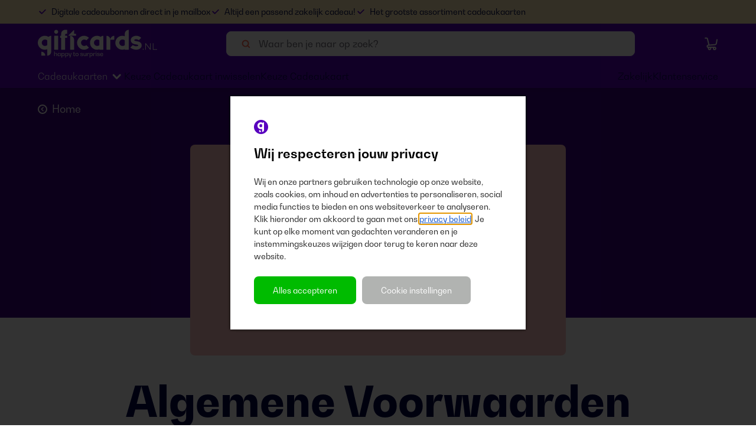

--- FILE ---
content_type: text/html; charset=utf-8
request_url: https://www.giftcards.nl/algemene-voorwaarden/
body_size: 26902
content:
<!DOCTYPE html><html><head><meta charSet="UTF-8"/><meta name="viewport" content="width=device-width, initial-scale=1.0"/><meta http-equiv="X-UA-Compatible" content="IE=edge"/><script>window.dataLayer = window.dataLayer || [];</script><link rel="preconnect" href="https://fonts.googleapis.com"/><link rel="preconnect" href="https://fonts.gstatic.com" crossorigin=""/><link rel="preconnect" href="https://static.cbe.giftcardsgroup.com"/><link rel="icon" type="image/png" sizes="32x32" href="/_next/static/media/favicon-32x32.png"/><link rel="icon" type="image/png" sizes="16x16" href="/_next/static/media/favicon-16x16.png"/><link rel="icon" href="/_next/static/media/favicon.svg" type="image/svg+xml"/><link rel="icon" href="/_next/static/media/favicon.ico" type="image/x-icon"/><link rel="apple-touch-icon" href="/_next/static/media/apple-touch-icon.png"/><link rel="manifest" href="/_next/static/media/webmanifest.json"/><meta name="application-name" content="giftcards.nl"/><meta name="google-site-verification" content="7rj-pOmN8y3VEwqmOGuLb-Pq7jE_bLQU1SWDqZkyGhw"/><script>
                window.dataLayer = window.dataLayer || [];
                window.dataLayer.push({
                  event: 'page_view',
                  page: {
                    page_location: window.location.href,
                    page_path: window.location.pathname,
                  },
                });
                </script><script id="gtm">
                    (function(w,d,s,l,i){w[l]=w[l]||[];w[l].push({'gtm.start':
                    new Date().getTime(),event:'gtm.js'});var f=d.getElementsByTagName(s)[0],
                    j=d.createElement(s),dl=l!='dataLayer'?'&l='+l:'';j.async=true;j.src=
                    'https://data.giftcards.nl/gtm.js?id='
                    +i+dl;f.parentNode.insertBefore(j,f);
                    })(window,document,'script','dataLayer','GTM-T58BQFC');
                  </script><script src="https://checkoutshopper-live.adyen.com/checkoutshopper/assets/js/datacollection/datacollection.js"></script><title>Algemene Voorwaarden | Giftcards.nl</title><meta name="robots" content="index, follow"/><meta name="description" content="De algemene voorwaarden van Giftcards.nl, vind hier alle informatie voor je bestelling."/><link rel="canonical" href="https://www.giftcards.nl/algemene-voorwaarden/"/><meta name="twitter:card" content="summary"/><meta name="twitter:description" content="De algemene voorwaarden van Giftcards.nl, vind hier alle informatie voor je bestelling."/><meta name="twitter:title" content="Algemene Voorwaarden | Giftcards.nl"/><meta property="og:title" content="Algemene Voorwaarden | Giftcards.nl"/><meta property="og:description" content="De algemene voorwaarden van Giftcards.nl, vind hier alle informatie voor je bestelling."/><meta property="og:image" content="https://www.giftcards.nl/sites/default/files/2024-08/GCS-NL-home-hero-image-all-gift-cards_7.jpg"/><meta property="og:url" content="https://www.giftcards.nl/algemene-voorwaarden/"/><meta http-equiv="content-language" content="nl-nl"/><link rel="alternate" hrefLang="nl-nl" href="https://www.giftcards.nl/algemene-voorwaarden/"/><script type="application/ld+json">[{&quot;@context&quot;:&quot;https://schema.org&quot;,&quot;@type&quot;:&quot;FAQPage&quot;,&quot;mainEntity&quot;:[{&quot;@type&quot;:&quot;Question&quot;,&quot;name&quot;:&quot;Artikel 1: Definities&quot;,&quot;acceptedAnswer&quot;:{&quot;@type&quot;:&quot;Answer&quot;,&quot;text&quot;:&quot;In deze voorwaarden wordt verstaan onder:1. &amp;nbsp;&amp;nbsp; Aanvullende overeenkomst: een overeenkomst waarbij de consument producten, digitale inhoud en/of diensten verwerft in verband met een overeenkomst op afstand en deze zaken, digitale inhoud en/of diensten door de ondernemer worden geleverd of door een derde partij op basis van een afspraak tussen die derde en de ondernemer;2. &amp;nbsp; &amp;nbsp;Bedenktijd: de termijn waarbinnen de consument gebruik kan maken van zijn herroepingsrecht;3.&amp;nbsp; &amp;nbsp;&amp;nbsp;Consument: de natuurlijke persoon die niet handelt voor doeleinden die verband houden met zijn handels-, bedrijfs-, ambachts- of beroepsactiviteit;4. &amp;nbsp; &amp;nbsp;Dag: kalenderdag;5.&amp;nbsp; &amp;nbsp;&amp;nbsp;Digitale inhoud: gegevens die in digitale vorm geproduceerd en geleverd worden;6.&amp;nbsp; &amp;nbsp;&amp;nbsp;Duurovereenkomst: een overeenkomst die strekt tot de regelmatige levering van zaken, diensten en/of digitale inhoud gedurende een bepaalde periode;7. &amp;nbsp; &amp;nbsp;Duurzame gegevensdrager: elk hulpmiddel - waaronder ook begrepen e-mail - dat de consument of ondernemer in staat stelt om informatie die aan hem persoonlijk is gericht, op te slaan op een manier die toekomstige raadpleging of gebruik gedurende een periode die is afgestemd op het doel waarvoor de informatie is bestemd, en die ongewijzigde reproductie van de opgeslagen informatie mogelijk maakt;8. &amp;nbsp; &amp;nbsp;Herroepingsrecht: de mogelijkheid van de consument om binnen de bedenktijd af te zien van de overeenkomst op afstand;9. &amp;nbsp;&amp;nbsp; Ondernemer: de natuurlijke of rechtspersoon die lid is van Thuiswinkel.org en producten, (toegang tot) digitale inhoud en/of diensten op afstand aan consumenten aanbiedt;10. &amp;nbsp; &amp;nbsp;Overeenkomst op afstand: een overeenkomst die tussen de ondernemer en de consument wordt gesloten in het kader van een georganiseerd systeem voor verkoop op afstand van producten, digitale inhoud en/of diensten, waarbij tot en met het sluiten van de overeenkomst uitsluitend of mede gebruik gemaakt wordt van één of meer technieken voor communicatie op afstand;11. &amp;nbsp; &amp;nbsp;Modelformulier voor herroeping: het in Bijlage I van deze voorwaarden opgenomen Europese modelformulier voor herroeping. Bijlage I hoeft niet ter beschikking te worden gesteld als de consument ter zake van zijn bestelling geen herroepingsrecht heeft;12. &amp;nbsp; &amp;nbsp;Techniek voor communicatie op afstand: middel dat kan worden gebruikt voor het sluiten van een overeenkomst, zonder dat consument en ondernemer gelijktijdig in dezelfde ruimte hoeven te zijn samengekomen.&quot;}},{&quot;@type&quot;:&quot;Question&quot;,&quot;name&quot;:&quot;Artikel 2: Identiteit van de ondernemer&quot;,&quot;acceptedAnswer&quot;:{&quot;@type&quot;:&quot;Answer&quot;,&quot;text&quot;:&quot;Naam ondernemer: Giftcards Group B.V.Handelend onder de naam/namen: Cadeaukaart.nl, Giftcards.nlVestigingsadres (tevens bezoekadres):Ambachtsweg 61474 HW OosthuizenE-mailadres: info@cadeaukaart.nl, info@giftcards.nlKvK-nummer: 52343065Btw-nummer: NL850404022B01 &amp;nbsp;Telefoonnummer: 31 85 208 6571, +31 85 208 6564Bereikbaarheid: van maandag t/m vrijdag vanaf 08:00 tot 22:00, zaterdag vanaf 09:00 tot 18:00&quot;}},{&quot;@type&quot;:&quot;Question&quot;,&quot;name&quot;:&quot;Artikel 3: Toepasselijkheid&quot;,&quot;acceptedAnswer&quot;:{&quot;@type&quot;:&quot;Answer&quot;,&quot;text&quot;:&quot;1.&amp;nbsp;&amp;nbsp;&amp;nbsp;&amp;nbsp;Deze algemene voorwaarden zijn van toepassing op elk aanbod van de ondernemer en op elke tot stand gekomen overeenkomst op afstand tussen ondernemer en consument.2.&amp;nbsp;&amp;nbsp;&amp;nbsp;&amp;nbsp;Voordat de overeenkomst op afstand wordt gesloten, wordt de tekst van deze algemene voorwaarden aan de consument beschikbaar gesteld. Indien dit redelijkerwijs niet mogelijk is, zal de ondernemer voordat de overeenkomst op afstand wordt gesloten, aangeven op welke wijze de algemene voorwaarden bij de ondernemer zijn in te zien en dat zij op verzoek van de consument zo spoedig mogelijk kosteloos worden toegezonden.&quot;}},{&quot;@type&quot;:&quot;Question&quot;,&quot;name&quot;:&quot;Artikel 4: Het aanbod&quot;,&quot;acceptedAnswer&quot;:{&quot;@type&quot;:&quot;Answer&quot;,&quot;text&quot;:&quot;1.&amp;nbsp;&amp;nbsp;&amp;nbsp;&amp;nbsp;Indien een aanbod een beperkte geldigheidsduur heeft of onder voorwaarden geschiedt, wordt dit nadrukkelijk in het aanbod vermeld.2.&amp;nbsp;&amp;nbsp;&amp;nbsp;&amp;nbsp;Het aanbod bevat een volledige en nauwkeurige omschrijving van de aangeboden producten, digitale inhoud en/of diensten. De beschrijving is voldoende gedetailleerd om een goede beoordeling van het aanbod door de consument mogelijk te maken. Als de ondernemer gebruik maakt van afbeeldingen, zijn deze een waarheidsgetrouwe weergave van de aangeboden producten, diensten en/of digitale inhoud. Kennelijke vergissingen of kennelijke fouten in het aanbod binden de ondernemer niet.3.&amp;nbsp;&amp;nbsp;&amp;nbsp;&amp;nbsp;Elk aanbod bevat zodanige informatie, dat voor de consument duidelijk is wat de rechten en verplichtingen zijn, die aan de aanvaarding van het aanbod zijn verbonden.&quot;}},{&quot;@type&quot;:&quot;Question&quot;,&quot;name&quot;:&quot;Artikel 5: De overeenkomst&quot;,&quot;acceptedAnswer&quot;:{&quot;@type&quot;:&quot;Answer&quot;,&quot;text&quot;:&quot;1.&amp;nbsp;&amp;nbsp;&amp;nbsp;&amp;nbsp;De overeenkomst komt, onder voorbehoud van het bepaalde in lid 4, tot stand op het moment van aanvaarding door de consument van het aanbod en het voldoen aan de daarbij gestelde voorwaarden.2.&amp;nbsp;&amp;nbsp;&amp;nbsp;&amp;nbsp;Indien de consument het aanbod langs elektronische weg heeft aanvaard, bevestigt de ondernemer onverwijld langs elektronische weg de ontvangst van de aanvaarding van het aanbod. Zolang de ontvangst van deze aanvaarding niet door de ondernemer is bevestigd, kan de consument de overeenkomst ontbinden.3.&amp;nbsp;&amp;nbsp;&amp;nbsp;&amp;nbsp;Indien de overeenkomst elektronisch tot stand komt, treft de ondernemer passende technische en organisatorische maatregelen ter beveiliging van de elektronische overdracht van data en zorgt hij voor een veilige webomgeving. Indien de consument elektronisch kan betalen, zal de ondernemer daartoe passende veiligheidsmaatregelen in acht nemen.4.&amp;nbsp;&amp;nbsp;&amp;nbsp;&amp;nbsp;De ondernemer kan zich binnen wettelijke kaders - op de hoogte stellen of de consument aan zijn betalingsverplichtingen kan voldoen, alsmede van al die feiten en factoren die van belang zijn voor een verantwoord aangaan van de overeenkomst op afstand. Indien de ondernemer op grond van dit onderzoek goede gronden heeft om de overeenkomst niet aan te gaan, is hij gerechtigd gemotiveerd een bestelling of aanvraag te weigeren of aan de uitvoering bijzondere voorwaarden te verbinden.5. &amp;nbsp; &amp;nbsp;De ondernemer zal uiterlijk bij levering van het product, de dienst of digitale inhoud aan de consument de volgende informatie, schriftelijk of op zodanige wijze dat deze door de consument op een toegankelijke manier kan worden opgeslagen op een duurzame gegevensdrager, meesturen:&amp;nbsp;a.&amp;nbsp;&amp;nbsp;&amp;nbsp;&amp;nbsp;het bezoekadres van de vestiging van de ondernemer waar de consument met klachten terecht kan;b.&amp;nbsp;&amp;nbsp;&amp;nbsp;&amp;nbsp;de voorwaarden waaronder en de wijze waarop de consument van het herroepingsrecht gebruik kan maken, dan wel een duidelijke melding inzake het uitgesloten zijn van het herroepingsrecht;c. de informatie over garanties en bestaande service na aankoop;d.&amp;nbsp;&amp;nbsp;&amp;nbsp;&amp;nbsp;de prijs met inbegrip van alle belastingen van het product, dienst of digitale inhoud; voor zover van toepassing de kosten van aflevering; en de wijze van betaling, aflevering of uitvoering van de overeenkomst op afstand;&quot;}},{&quot;@type&quot;:&quot;Question&quot;,&quot;name&quot;:&quot;Artikel 6: Herroepingsrecht&quot;,&quot;acceptedAnswer&quot;:{&quot;@type&quot;:&quot;Answer&quot;,&quot;text&quot;:&quot;Bij producten:1.&amp;nbsp;&amp;nbsp;&amp;nbsp;&amp;nbsp;De consument kan een overeenkomst met betrekking tot de aankoop van een product gedurende een bedenktijd van minimaal 14 dagen zonder opgave van redenen ontbinden. De ondernemer mag de consument vragen naar de reden van herroeping, maar deze niet tot opgave van zijn reden(en) verplichten.2.&amp;nbsp;&amp;nbsp;&amp;nbsp;&amp;nbsp;De in lid 1 genoemde bedenktijd gaat in op de dag nadat de consument, of een vooraf door de consument aangewezen derde, die niet de vervoerder is, het product heeft ontvangen, of:a.&amp;nbsp;&amp;nbsp;&amp;nbsp;&amp;nbsp;als de consument in eenzelfde bestelling meerdere producten heeft besteld: de dag waarop de consument, of een door hem aangewezen derde, het laatste product heeft ontvangen. De ondernemer mag, mits hij de consument hier voorafgaand aan het bestelproces op duidelijke wijze over heeft geïnformeerd, een bestelling van meerdere producten met een verschillende levertijd weigeren.b.&amp;nbsp;&amp;nbsp;&amp;nbsp;&amp;nbsp;als de levering van een product bestaat uit verschillende zendingen of onderdelen: de dag waarop de consument, of een door hem aangewezen derde, de laatste zending of het laatste onderdeel heeft ontvangen;c. bij overeenkomsten voor regelmatige levering van producten gedurende een bepaalde periode: de dag waarop de consument, of een door hem aangewezen derde, het eerste product heeft ontvangen.Bij diensten en digitale inhoud die niet op een materiële drager is geleverd:3.&amp;nbsp;&amp;nbsp;&amp;nbsp;&amp;nbsp;De consument kan een dienstenovereenkomst en een overeenkomst voor levering van digitale inhoud die niet op een materiële drager is geleverd gedurende minimaal 14 dagen zonder opgave van redenen ontbinden. De ondernemer mag de consument vragen naar de reden van herroeping, maar deze niet tot opgave van zijn reden(en) verplichten.4.&amp;nbsp;&amp;nbsp;&amp;nbsp;&amp;nbsp;De in lid 3 genoemde bedenktijd gaat in op de dag die volgt op het sluiten van de overeenkomst.Verlengde bedenktijd voor producten, diensten en digitale inhoud die niet op een materiële drager is geleverd bij niet informeren over herroepingsrecht:5.&amp;nbsp;&amp;nbsp;&amp;nbsp;&amp;nbsp;Indien de ondernemer de consument de wettelijk verplichte informatie over het herroepingsrecht of het modelformulier voor herroeping niet heeft verstrekt, loopt de bedenktijd af twaalf maanden na het einde van de oorspronkelijke, overeenkomstig de vorige leden van dit artikel vastgestelde bedenktijd.6.&amp;nbsp;&amp;nbsp;&amp;nbsp;&amp;nbsp;Indien de ondernemer de in het voorgaande lid bedoelde informatie aan de consument heeft verstrekt binnen twaalf maanden na de ingangsdatum van de oorspronkelijke bedenktijd, verstrijkt de bedenktijd 14 dagen na de dag waarop de consument die informatie heeft ontvangen.&quot;}},{&quot;@type&quot;:&quot;Question&quot;,&quot;name&quot;:&quot;Artikel 7 - Verplichtingen van de consument tijdens de bedenktijd&quot;,&quot;acceptedAnswer&quot;:{&quot;@type&quot;:&quot;Answer&quot;,&quot;text&quot;:&quot;1.&amp;nbsp;&amp;nbsp;&amp;nbsp;&amp;nbsp;Tijdens de bedenktijd zal de consument zorgvuldig omgaan met het product en de verpakking. Hij zal het product slechts uitpakken of gebruiken in de mate die nodig is om de aard, de kenmerken en de werking van het product vast te stellen. Het uitgangspunt hierbij is dat de consument het product slechts mag hanteren en inspecteren zoals hij dat in een winkel zou mogen doen.2.&amp;nbsp;&amp;nbsp;&amp;nbsp;&amp;nbsp;De consument is alleen aansprakelijk voor waardevermindering van het product die het gevolg is van een manier van omgaan met het product die verder gaat dan toegestaan in lid 1.3.&amp;nbsp;&amp;nbsp;&amp;nbsp;&amp;nbsp;De consument is niet aansprakelijk voor waardevermindering van het product als de ondernemer hem niet voor of bij het sluiten van de overeenkomst alle wettelijk verplichte informatie over het herroepingsrecht heeft verstrekt.&quot;}},{&quot;@type&quot;:&quot;Question&quot;,&quot;name&quot;:&quot;Artikel 8 - Uitoefening van het herroepingsrecht door de consument en kosten daarvan&quot;,&quot;acceptedAnswer&quot;:{&quot;@type&quot;:&quot;Answer&quot;,&quot;text&quot;:&quot;1.&amp;nbsp;&amp;nbsp;&amp;nbsp;&amp;nbsp;Als de consument gebruik maakt van zijn herroepingsrecht, meldt hij dit binnen de bedenktermijn door middel van het modelformulier voor herroeping of op andere ondubbelzinnige wijze aan de ondernemer.&amp;nbsp;2.&amp;nbsp;&amp;nbsp;&amp;nbsp;&amp;nbsp;Zo snel mogelijk, maar binnen 14 dagen vanaf de dag volgend op de in lid 1 bedoelde melding, zendt de consument het product terug, of overhandigt hij dit aan (een gemachtigde van) de ondernemer. Dit hoeft niet als de ondernemer heeft aangeboden het product zelf af te halen. De consument heeft de terugzendtermijn in elk geval in acht genomen als hij het product terugzendt voordat de bedenktijd is verstreken.3.&amp;nbsp;&amp;nbsp;&amp;nbsp;&amp;nbsp;De consument zendt het product terug met alle geleverde toebehoren, indien redelijkerwijs mogelijk in originele staat en verpakking, en conform de door de ondernemer verstrekte redelijke en duidelijke instructies.4.&amp;nbsp;&amp;nbsp;&amp;nbsp;&amp;nbsp;Het risico en de bewijslast voor de juiste en tijdige uitoefening van het herroepingsrecht ligt bij de consument.5.&amp;nbsp;&amp;nbsp;&amp;nbsp;&amp;nbsp;De consument draagt de rechtstreekse kosten van het terugzenden van het product. Als de ondernemer niet heeft gemeld dat de consument deze kosten moet dragen of als de ondernemer aangeeft de kosten zelf te dragen, hoeft de consument de kosten voor terugzending niet te dragen.6.&amp;nbsp;&amp;nbsp;&amp;nbsp;&amp;nbsp;Als de consument gebruik maakt van zijn herroepingsrecht, worden alle aanvullende overeenkomsten van rechtswege ontbonden..&quot;}},{&quot;@type&quot;:&quot;Question&quot;,&quot;name&quot;:&quot;Artikel 9 - Verplichtingen van de ondernemer bij herroeping&quot;,&quot;acceptedAnswer&quot;:{&quot;@type&quot;:&quot;Answer&quot;,&quot;text&quot;:&quot;1.&amp;nbsp;&amp;nbsp;&amp;nbsp;&amp;nbsp;Als de ondernemer de melding van herroeping door de consument op elektronische wijze mogelijk maakt, stuurt hij na ontvangst van deze melding onverwijld een ontvangstbevestiging.2.&amp;nbsp;&amp;nbsp;&amp;nbsp;&amp;nbsp;De ondernemer vergoedt alle betalingen van de consument, inclusief eventuele leveringskosten door de ondernemer in rekening gebracht voor het geretourneerde product, onverwijld doch binnen 14 dagen volgend op de dag waarop de consument hem de herroeping meldt. Tenzij de ondernemer aanbiedt het product zelf af te halen, mag hij wachten met terugbetalen tot hij het product heeft ontvangen of tot de consument aantoont dat hij het product heeft teruggezonden, naar gelang welk tijdstip eerder valt.&amp;nbsp;3.&amp;nbsp;&amp;nbsp;&amp;nbsp;&amp;nbsp;De ondernemer gebruikt voor terugbetaling hetzelfde betaalmiddel dat de consument heeft gebruikt, tenzij de consument instemt met een andere methode. De terugbetaling is kosteloos voor de consument.4.&amp;nbsp;&amp;nbsp;&amp;nbsp;&amp;nbsp;Als de consument heeft gekozen voor een duurdere methode van levering dan de goedkoopste standaardlevering, hoeft de ondernemer de bijkomende kosten voor de duurdere methode niet terug te betalen.&quot;}},{&quot;@type&quot;:&quot;Question&quot;,&quot;name&quot;:&quot;Artikel 10 - Uitsluiting herroepingsrecht&quot;,&quot;acceptedAnswer&quot;:{&quot;@type&quot;:&quot;Answer&quot;,&quot;text&quot;:&quot;De ondernemer kan de navolgende producten en diensten uitsluiten van het herroepingsrecht, maar alleen als de ondernemer dit duidelijk bij het aanbod, althans tijdig voor het sluiten van de overeenkomst, heeft vermeld:1.&amp;nbsp;&amp;nbsp;&amp;nbsp;&amp;nbsp;Dienstenovereenkomsten, na volledige uitvoering van de dienst, maar alleen als:a.&amp;nbsp;&amp;nbsp;&amp;nbsp;&amp;nbsp;de uitvoering is begonnen met uitdrukkelijke voorafgaande instemming van de consument; enb.&amp;nbsp;&amp;nbsp;&amp;nbsp;&amp;nbsp;de consument heeft verklaard dat hij zijn herroepingsrecht verliest zodra de ondernemer de overeenkomst volledig heeft uitgevoerd;2.&amp;nbsp;&amp;nbsp;&amp;nbsp;&amp;nbsp;Volgens specificaties van de consument vervaardigde producten, die niet geprefabriceerd zijn en die worden vervaardigd op basis van een individuele keuze of beslissing van de consument, of die duidelijk voor een specifieke persoon bestemd zijn;3.&amp;nbsp;&amp;nbsp;&amp;nbsp;&amp;nbsp;Producten die snel bederven of een beperkte houdbaarheid hebben;4.&amp;nbsp;&amp;nbsp;&amp;nbsp;&amp;nbsp;De levering van digitale inhoud (waaronder begrepen e-vouchers, digitale cadeaukaarten) anders dan op een materiële drager, maar alleen als:a.&amp;nbsp;&amp;nbsp;&amp;nbsp;&amp;nbsp;de uitvoering is begonnen met uitdrukkelijke voorafgaande instemming van de consument; enb.&amp;nbsp;&amp;nbsp;&amp;nbsp;&amp;nbsp;de consument heeft verklaard dat hij hiermee zijn herroepingsrecht verliest.&quot;}},{&quot;@type&quot;:&quot;Question&quot;,&quot;name&quot;:&quot;Artikel 11 - De prijs&quot;,&quot;acceptedAnswer&quot;:{&quot;@type&quot;:&quot;Answer&quot;,&quot;text&quot;:&quot;1.&amp;nbsp;&amp;nbsp;&amp;nbsp;&amp;nbsp;Gedurende de in het aanbod vermelde geldigheidsduur worden de prijzen van de aangeboden producten en/of diensten niet verhoogd, behoudens prijswijzigingen als gevolg van veranderingen in btw-tarieven.2.&amp;nbsp;&amp;nbsp;&amp;nbsp;&amp;nbsp;In afwijking van het vorige lid kan de ondernemer producten of diensten waarvan de prijzen gebonden zijn aan schommelingen op de financiële markt en waar de ondernemer geen invloed op heeft, met variabele prijzen aanbieden. Deze gebondenheid aan schommelingen en het feit dat eventueel vermelde prijzen richtprijzen zijn, worden bij het aanbod vermeld.&quot;}},{&quot;@type&quot;:&quot;Question&quot;,&quot;name&quot;:&quot;Artikel 12 - Nakoming overeenkomst en extra garantie&quot;,&quot;acceptedAnswer&quot;:{&quot;@type&quot;:&quot;Answer&quot;,&quot;text&quot;:&quot;1.&amp;nbsp;&amp;nbsp;&amp;nbsp;&amp;nbsp;De ondernemer staat er voor in dat de producten en/of diensten voldoen aan de overeenkomst, de in het aanbod vermelde specificaties, aan de redelijke eisen van deugdelijkheid en/of bruikbaarheid en de op de datum van de totstandkoming van de overeenkomst bestaande wettelijke bepalingen en/of overheidsvoorschriften. Indien overeengekomen staat de ondernemer er tevens voor in dat het product geschikt is voor ander dan normaal gebruik.2.&amp;nbsp;&amp;nbsp;&amp;nbsp;&amp;nbsp;Een door de ondernemer, diens toeleverancier, fabrikant of importeur verstrekte extra garantie beperkt nimmer de wettelijke rechten en vorderingen die de consument op grond van de overeenkomst tegenover de ondernemer kan doen gelden indien de ondernemer is tekortgeschoten in de nakoming van zijn deel van de overeenkomst.3.&amp;nbsp;&amp;nbsp;&amp;nbsp;&amp;nbsp;Onder extra garantie wordt verstaan iedere verbintenis van de ondernemer, diens toeleverancier, importeur of producent waarin deze aan de consument bepaalde rechten of vorderingen toekent die verder gaan dan waartoe deze wettelijk verplicht is in geval hij is tekortgeschoten in de nakoming van zijn deel van de overeenkomst.&quot;}},{&quot;@type&quot;:&quot;Question&quot;,&quot;name&quot;:&quot;Artikel 13 - Levering en uitvoering&quot;,&quot;acceptedAnswer&quot;:{&quot;@type&quot;:&quot;Answer&quot;,&quot;text&quot;:&quot;1.&amp;nbsp;&amp;nbsp;&amp;nbsp;&amp;nbsp;De ondernemer zal de grootst mogelijke zorgvuldigheid in acht nemen bij het in ontvangst nemen en bij de uitvoering van bestellingen van producten en bij de beoordeling van aanvragen tot verlening van diensten.2.&amp;nbsp;&amp;nbsp;&amp;nbsp;&amp;nbsp;Als plaats van levering geldt het adres dat de consument aan de ondernemer kenbaar heeft gemaakt.3.&amp;nbsp;&amp;nbsp;&amp;nbsp;&amp;nbsp;Met inachtneming van hetgeen hierover in artikel 4 van deze algemene voorwaarden is vermeld, zal de ondernemer geaccepteerde bestellingen met bekwame spoed doch uiterlijk binnen 30 dagen uitvoeren, tenzij een andere leveringstermijn is overeengekomen. Indien de bezorging vertraging ondervindt, of indien een bestelling niet dan wel slechts gedeeltelijk kan worden uitgevoerd, ontvangt de consument hiervan uiterlijk 30 dagen nadat hij de bestelling geplaatst heeft bericht. De consument heeft in dat geval het recht om de overeenkomst zonder kosten te ontbinden en recht op eventuele schadevergoeding.&quot;}},{&quot;@type&quot;:&quot;Question&quot;,&quot;name&quot;:&quot;Artikel 14 - Duurtransacties: duur, opzegging en verlenging&quot;,&quot;acceptedAnswer&quot;:{&quot;@type&quot;:&quot;Answer&quot;,&quot;text&quot;:&quot;Opzegging:1.&amp;nbsp;&amp;nbsp;&amp;nbsp;&amp;nbsp;De consument kan een overeenkomst die voor onbepaalde tijd is aangegaan en die strekt tot het geregeld afleveren van producten (elektriciteit daaronder begrepen) of diensten, te allen tijde opzeggen met inachtneming van daartoe overeengekomen opzeggingsregels en een opzegtermijn van ten hoogste één maand.2.&amp;nbsp;&amp;nbsp;&amp;nbsp;&amp;nbsp;De consument kan een overeenkomst die voor bepaalde tijd is aangegaan en die strekt tot het geregeld afleveren van producten (elektriciteit daaronder begrepen) of diensten, te allen tijde tegen het einde van de bepaalde duur opzeggen met inachtneming van daartoe overeengekomen opzeggingsregels en een opzegtermijn van ten hoogste één maand.3.&amp;nbsp;&amp;nbsp;&amp;nbsp;&amp;nbsp;De consument kan de in de vorige leden genoemde overeenkomsten:- &amp;nbsp; &amp;nbsp;te allen tijde opzeggen en niet beperkt worden tot opzegging op een bepaald tijdstip of in een bepaalde periode;- &amp;nbsp; &amp;nbsp;tenminste opzeggen op dezelfde wijze als zij door hem zijn aangegaan;- &amp;nbsp; &amp;nbsp;altijd opzeggen met dezelfde opzegtermijn als de ondernemer voor zichzelf heeft bedongen.Verlenging:4.&amp;nbsp;&amp;nbsp;&amp;nbsp;&amp;nbsp;Een overeenkomst die voor bepaalde tijd is aangegaan en die strekt tot het geregeld afleveren van producten (elektriciteit daaronder begrepen) of diensten, mag niet stilzwijgend worden verlengd of vernieuwd voor een bepaalde duur.5.&amp;nbsp;&amp;nbsp;&amp;nbsp;&amp;nbsp;In afwijking van het vorige lid mag een overeenkomst die voor bepaalde tijd is aangegaan en die strekt tot het geregeld afleveren van dag- nieuws- en weekbladen en tijdschriften stilzwijgend worden verlengd voor een bepaalde duur van maximaal drie maanden, als de consument deze verlengde overeenkomst tegen het einde van de verlenging kan opzeggen met een opzegtermijn van ten hoogste één maand.6.&amp;nbsp;&amp;nbsp;&amp;nbsp;&amp;nbsp;Een overeenkomst die voor bepaalde tijd is aangegaan en die strekt tot het geregeld afleveren van producten of diensten, mag alleen stilzwijgend voor onbepaalde duur worden verlengd als de consument te allen tijde mag opzeggen met een opzegtermijn van ten hoogste één maand. De opzegtermijn is ten hoogste drie maanden in geval de overeenkomst strekt tot het geregeld, maar minder dan eenmaal per maand, afleveren van dag-, nieuws- en weekbladen en tijdschriften.&quot;}},{&quot;@type&quot;:&quot;Question&quot;,&quot;name&quot;:&quot;Artikel 15 - Betaling&quot;,&quot;acceptedAnswer&quot;:{&quot;@type&quot;:&quot;Answer&quot;,&quot;text&quot;:&quot;1.&amp;nbsp;&amp;nbsp;&amp;nbsp;&amp;nbsp;Voor zover niet anders is bepaald in de overeenkomst of aanvullende voorwaarden, dienen de door de consument verschuldigde bedragen te worden voldaan binnen 14 dagen na het ingaan van de bedenktermijn, of bij het ontbreken van een bedenktermijn binnen 14 dagen na het sluiten van de overeenkomst. In geval van een overeenkomst tot het verlenen van een dienst, vangt deze termijn aan op de dag nadat de consument de bevestiging van de overeenkomst heeft ontvangen.2.&amp;nbsp;&amp;nbsp;&amp;nbsp;&amp;nbsp;Bij de verkoop van producten aan consumenten mag de consument in algemene voorwaarden nimmer verplicht worden tot vooruitbetaling van meer dan 50%. Wanneer vooruitbetaling is bedongen, kan de consument geen enkel recht doen gelden aangaande de uitvoering van de desbetreffende bestelling of dienst(en), alvorens de bedongen vooruitbetaling heeft plaatsgevonden.3.&amp;nbsp;&amp;nbsp;&amp;nbsp;&amp;nbsp;De consument heeft de plicht om onjuistheden in verstrekte of vermelde betaalgegevens onverwijld aan de ondernemer te melden.4.&amp;nbsp;&amp;nbsp;&amp;nbsp;&amp;nbsp;Indien de consument niet tijdig aan zijn betalingsverplichting(en) voldoet, is deze, nadat hij door de ondernemer is gewezen op de te late betaling en de ondernemer de consument een termijn van 14 dagen heeft gegund, ingaande de dag na ontvangst van de aanmaning, om alsnog aan zijn betalingsverplichtingen te voldoen, na het uitblijven van betaling binnen deze 14-dagen-termijn, over het nog verschuldigde bedrag de wettelijke rente verschuldigd en is de ondernemer gerechtigd de door hem gemaakte buitengerechtelijke incassokosten in rekening te brengen. Deze incassokosten bedragen maximaal: 15% over openstaande bedragen tot € 2.500,=; 10% over de daaropvolgende € 2.500,= en 5% over de volgende € 5.000,= met een minimum van € 40,=. De ondernemer kan ten voordele van de consument afwijken van genoemde bedragen en percentages.&quot;}},{&quot;@type&quot;:&quot;Question&quot;,&quot;name&quot;:&quot;Artikel 16 - Klachtenregeling&quot;,&quot;acceptedAnswer&quot;:{&quot;@type&quot;:&quot;Answer&quot;,&quot;text&quot;:&quot;1.&amp;nbsp;&amp;nbsp;&amp;nbsp;&amp;nbsp;De ondernemer beschikt over een voldoende bekend gemaakte klachtenprocedure en behandelt de klacht overeenkomstig deze klachtenprocedure.2.&amp;nbsp;&amp;nbsp;&amp;nbsp;&amp;nbsp;Klachten over de uitvoering van de overeenkomst moeten binnen bekwame tijd nadat de consument de gebreken heeft geconstateerd, volledig en duidelijk omschreven worden ingediend bij de ondernemer.3.&amp;nbsp;&amp;nbsp;&amp;nbsp;&amp;nbsp;Bij de ondernemer ingediende klachten worden binnen een termijn van 14 dagen gerekend vanaf de datum van ontvangst beantwoord. Als een klacht een voorzienbaar langere verwerkingstijd vraagt, wordt door de ondernemer binnen de termijn van 14 dagen geantwoord met een bericht van ontvangst en een indicatie wanneer de consument een meer uitvoerig antwoord kan verwachten.&quot;}},{&quot;@type&quot;:&quot;Question&quot;,&quot;name&quot;:&quot;Artikel 17 - Geschillen&quot;,&quot;acceptedAnswer&quot;:{&quot;@type&quot;:&quot;Answer&quot;,&quot;text&quot;:&quot;1.&amp;nbsp;&amp;nbsp;&amp;nbsp;&amp;nbsp;Op overeenkomsten tussen de ondernemer en de consument waarop deze algemene voorwaarden betrekking hebben, is uitsluitend Nederlands recht van toepassing. Als de ondernemer zijn activiteiten richt op het land waar de consument woont, kan de consument ook steeds een beroep doen op het dwingende consumentenrecht van zijn land.&quot;}},{&quot;@type&quot;:&quot;Question&quot;,&quot;name&quot;:&quot;Artikel 18 - Aanvullende of afwijkende bepalingen&quot;,&quot;acceptedAnswer&quot;:{&quot;@type&quot;:&quot;Answer&quot;,&quot;text&quot;:&quot;Aanvullende dan wel van deze algemene voorwaarden afwijkende bepalingen mogen niet ten nadele van de consument zijn en dienen schriftelijk te worden vastgelegd dan wel op zodanige wijze dat deze door de consument op een toegankelijke manier kunnen worden opgeslagen op een duurzame gegevensdrager.Bijlage I: Modelformulier voor herroeping(dit formulier alleen invullen en terugzenden wanneer u de overeenkomst wilt herroepen)Aan: &amp;nbsp; &amp;nbsp; [ naam ondernemer][ geografisch adres ondernemer][ faxnummer ondernemer, indien beschikbaar][ e-mailadres of elektronisch adres van ondernemer]Ik/Wij* deel/delen* u hierbij mede, dat ik/wij* onze overeenkomst betreffendede verkoop van de volgende producten: [aanduiding product]*de levering van de volgende digitale inhoud: [aanduiding digitale inhoud]*de verrichting van de volgende dienst: [aanduiding dienst]*,herroep/herroepen*Besteld op*/ontvangen op* [datum bestelling bij diensten of ontvangst bij producten][Naam consumenten(en)][Adres consument(en)][Handtekening consument(en)] (alleen wanneer dit formulier op papier wordt ingediend)[Datum]* Doorhalen wat niet van toepassing is of invullen wat van toepassing is.&quot;}},{&quot;@type&quot;:&quot;Question&quot;,&quot;name&quot;:&quot;Productvoorwaarden Keuze Cadeaukaart Giftcards Group B.V.&quot;,&quot;acceptedAnswer&quot;:{&quot;@type&quot;:&quot;Answer&quot;,&quot;text&quot;:&quot;Toepasselijkheid1. Deze voorwaarden zijn van toepassing op de rechtsbetrekking tussen Giftcards Group B.V. en de Houder van een door Giftcards Group B.V. uitgegeven digitale of fysieke Keuze Cadeaukaart (hierna: “KCK”).2. KCK is een cadeaukaart waaraan een tegoed is gekoppeld tussen de 10 en 500 euro, welke is opgeslagen in de centrale administratie van Giftcards Group B.V.Vervaldatum3. KCK is twee jaar geldig na aankoop. Na deze geldigheidstermijn vervalt elke aanspraak op het tegoed van KCK.4. Het saldo en de vervaldatum van KCK kunnen op elk moment via de digitale platformen en de klantenservice van Giftcards Group B.V. kosteloos worden geraadpleegd.5. Na de vervaldatum kan KCK niet meer worden ingewisseld en als betaalmiddel worden gebruikt.6. KCK of de restwaarde ervan is onder geen beding inwisselbaar voor geld.Overdraagbaarheid7. KCK is uitsluitend rechtmatig verhandelbaar op de digitale platformen van Giftcards Group B.V. of bij erkende door Cadeaubonnen.nl B.V aangewezen verkooppartners. Particuliere noch bedrijfsmatige doorverkoop is toegestaan zonder de uitdrukkelijke toestemming van Giftcards Group B.V.&amp;nbsp;8. KCK kan slechts om niet worden doorgegeven aan een opvolgende Houder om gebruikt te worden als cadeaukaart.Gebruik9. Elke KCK is voorzien van een unieke code combinatie (19-cijferig kaartnummer en veiligheidscode). Houder dient KCK zorgvuldig te bewaren. In geval van diefstal, verlies of onbevoegd gebruik door derden van deze code vindt geen vergoeding of vervanging plaats.10. KCK kan tot de vervaldatum worden ingewisseld worden voor andere cadeaukaarten op de digitale platformen van Giftcards Group B.V.11. Het gebruik van KCK voor commerciële doeleinden en/of andere doeleinden dan waarvoor deze is uitgegeven is niet toegestaan.Blokkeren12. In geval van vermoedens van fraude of oneigenlijk gebruik kan Giftcards Group B.V. het gebruik van één of meerdere KCK voor onbepaalde tijd opschorten en/of het gebruik van KCK al dan niet tijdelijk ontzeggen.13. Giftcards Group B.V. behoudt zich het recht voor KCK te blokkeren in geval van vermoedens van verminderde kredietwaardigheid van zakelijke klanten of bij het overschrijden van een betalingstermijn.14. In geval van overmacht kan Giftcards Group B.V. het inwisselen van KCK voor onbepaalde tijd opschorten.Niet onmiddellijke betaling15. Het tegoed zal niet eerder dan na betaling aan KCK worden gekoppeld tenzij hier door partijen schriftelijk van wordt afgeweken.Aanbod16. Giftcards Group B.V. kan op elk moment - binnen redelijke grenzen - het aanbod van cadeaukaarten waarvoor de KCK is in te wisselen wijzigen. Er kunnen geen rechten worden ontleend aan het aanbod dat op enig moment op de inwisselplatformen van Giftcards Group B.V. zichtbaar is, dan wel getoond wordt op de KCK of op bijbehorend drukwerk en/of verpakkingen.Restitutie17. Voor KCK welke zijn aangekocht bij derde partijen (erkende wederverkopers, winkelketens) kan onder geen beding restitutie plaatsvinden door Giftcards Group B.V.18. De keuze die Houder maakt bij het inwisselen van KCK op de digitale platformen van Giftcards Group B.V. is onherroepelijk en betreft nadrukkelijk geen verkoop op afstand.Overige bepalingen19. Deze voorwaarden maken onlosmakelijk onderdeel uit van de algemene voorwaarden zoals gepubliceerd op deze website.20. Indien één of meer bepalingen van deze voorwaarden niet rechtsgeldig blijkt te zijn, zullen deze voorwaarden voor het overige van kracht blijven. Partijen zullen over de bepalingen welke niet rechtsgeldig zijn overleg plegen, teneinde een vervangende regeling te treffen die wel rechtsgeldig is en zoveel mogelijk aansluit bij de strekking van de te vervangen regeling.&amp;nbsp;&quot;}}]}]</script><meta name="next-head-count" content="32"/><link data-next-font="" rel="preconnect" href="/" crossorigin="anonymous"/><link rel="preload" href="/_next/static/css/c1cdf5eea2177e68.css" as="style"/><link rel="stylesheet" href="/_next/static/css/c1cdf5eea2177e68.css" data-n-g=""/><link rel="preload" href="/_next/static/css/a418b902ad33027e.css" as="style"/><link rel="stylesheet" href="/_next/static/css/a418b902ad33027e.css" data-n-p=""/><link rel="preload" href="/_next/static/css/d3e9a8cb5fb4ef64.css" as="style"/><link rel="stylesheet" href="/_next/static/css/d3e9a8cb5fb4ef64.css" data-n-p=""/><noscript data-n-css=""></noscript><script defer="" nomodule="" src="/_next/static/chunks/polyfills-42372ed130431b0a.js"></script><script src="/_next/static/chunks/webpack-0289670c54e64e08.js" defer=""></script><script src="/_next/static/chunks/framework-9ed67935d46676ea.js" defer=""></script><script src="/_next/static/chunks/main-3cebe368a2ebc8a3.js" defer=""></script><script src="/_next/static/chunks/pages/_app-0958df8bb967afe3.js" defer=""></script><script src="/_next/static/chunks/7465-dc8d667d90b356d0.js" defer=""></script><script src="/_next/static/chunks/813-d43b366e42ef53bd.js" defer=""></script><script src="/_next/static/chunks/1407-16c3166fb3b4be8d.js" defer=""></script><script src="/_next/static/chunks/7753-6735a369cd5cbe42.js" defer=""></script><script src="/_next/static/chunks/5676-84a9e890bdf83bfa.js" defer=""></script><script src="/_next/static/chunks/pages/%5Blayout%5D/gcs/nl-nl/algemene-voorwaarden-13d146922a8c4b39.js" defer=""></script><script src="/_next/static/pwT-Sc2mIqT9V_ucmSzwx/_buildManifest.js" defer=""></script><script src="/_next/static/pwT-Sc2mIqT9V_ucmSzwx/_ssgManifest.js" defer=""></script></head><body><noscript><iframe
                src='https://data.giftcards.nl/ns.html?id=GTM-T58BQFC'
                height='0'
                width='0'
                style={{
                  display: 'none',
                  visibility: 'hidden'
                }}>
              </iframe></noscript><div id="__next"><div class="variables-GCS_root__pvpIm"><div class="variables-GCS_withHeaderV3_root__kCU2S"><div class="Layout_layout__fvRCC"><style>
          .grecaptcha-badge {
            visibility: hidden;
          }
        </style><header class="HeaderV3_header__2odmC"><div><div class="HeaderV3Topbar_topbar__FYS_n"><div class="LayoutWrapper_layoutWrapper__Pj6G9"><div class="HeaderV3Topbar_topbarContent__ipVkR"><div class="HeaderV3Topbar_uspsWrap__8lSzO"><div class="HeaderV3Topbar_usps__qEQDH" style="transition:none"><div class="HeaderV3Topbar_uspItem__wgtVl"><div class="Usp_usp__jwzgB HeaderV3Topbar_usp__e9U1f"><svg width="24" height="24" class="HeaderV3Topbar_uspItemIcon__abiQK" style="height:auto" viewBox="0 0 24 24" fill="none"><g clip-path="url(#check_icon_clipId)"><path d="M20.5563 6.82767L10.6569 16.7272L5 11.0703" stroke="var(--navigation-topbar-usp-icon-color)" stroke-width="3" stroke-linecap="round" stroke-linejoin="round"></path></g><defs><clipPath id="check_icon_clipId"><rect width="24" height="24" fill="white"></rect></clipPath></defs></svg><div class="Usp_textContainer__FL0nt"><p class="Typography_root__0otb6 Typography_subText1__Mbv7b HeaderV3Topbar_uspItemText__Ipdeg Typography_noWrap__2bRH5 Typography_primary__GXt_0">Digitale cadeaubonnen direct in je mailbox</p></div></div></div><div class="HeaderV3Topbar_uspItem__wgtVl"><div class="Usp_usp__jwzgB HeaderV3Topbar_usp__e9U1f"><svg width="24" height="24" class="HeaderV3Topbar_uspItemIcon__abiQK" style="height:auto" viewBox="0 0 24 24" fill="none"><g clip-path="url(#check_icon_clipId)"><path d="M20.5563 6.82767L10.6569 16.7272L5 11.0703" stroke="var(--navigation-topbar-usp-icon-color)" stroke-width="3" stroke-linecap="round" stroke-linejoin="round"></path></g><defs><clipPath id="check_icon_clipId"><rect width="24" height="24" fill="white"></rect></clipPath></defs></svg><div class="Usp_textContainer__FL0nt"><p class="Typography_root__0otb6 Typography_subText1__Mbv7b HeaderV3Topbar_uspItemText__Ipdeg Typography_noWrap__2bRH5 Typography_primary__GXt_0">Altijd een passend zakelijk cadeau!</p></div></div></div><div class="HeaderV3Topbar_uspItem__wgtVl"><div class="Usp_usp__jwzgB HeaderV3Topbar_usp__e9U1f"><svg width="24" height="24" class="HeaderV3Topbar_uspItemIcon__abiQK" style="height:auto" viewBox="0 0 24 24" fill="none"><g clip-path="url(#check_icon_clipId)"><path d="M20.5563 6.82767L10.6569 16.7272L5 11.0703" stroke="var(--navigation-topbar-usp-icon-color)" stroke-width="3" stroke-linecap="round" stroke-linejoin="round"></path></g><defs><clipPath id="check_icon_clipId"><rect width="24" height="24" fill="white"></rect></clipPath></defs></svg><div class="Usp_textContainer__FL0nt"><p class="Typography_root__0otb6 Typography_subText1__Mbv7b HeaderV3Topbar_uspItemText__Ipdeg Typography_noWrap__2bRH5 Typography_primary__GXt_0">Het grootste assortiment cadeaukaarten</p></div></div></div><div class="HeaderV3Topbar_uspItem__wgtVl"><div class="Usp_usp__jwzgB HeaderV3Topbar_usp__e9U1f"><svg width="24" height="24" class="HeaderV3Topbar_uspItemIcon__abiQK" style="height:auto" viewBox="0 0 24 24" fill="none"><g clip-path="url(#check_icon_clipId)"><path d="M20.5563 6.82767L10.6569 16.7272L5 11.0703" stroke="var(--navigation-topbar-usp-icon-color)" stroke-width="3" stroke-linecap="round" stroke-linejoin="round"></path></g><defs><clipPath id="check_icon_clipId"><rect width="24" height="24" fill="white"></rect></clipPath></defs></svg><div class="Usp_textContainer__FL0nt"><p class="Typography_root__0otb6 Typography_subText1__Mbv7b HeaderV3Topbar_uspItemText__Ipdeg Typography_noWrap__2bRH5 Typography_primary__GXt_0">Digitale cadeaubonnen direct in je mailbox</p></div></div></div></div></div><div class="Trustmarks_trustmarksInnerWrapper__V_oaO HeaderV3Topbar_trustmarks___oOpO"></div></div></div></div><div class="HeaderV3MainSection_rootContainer__x_Xa5"><div class="HeaderV3MainSection_headerMiddle__hcsgr" color="var(--header-text-color)"><div class="HeaderV3MainSection_content__xWzrH"><div class="HeaderV3MainSection_leftSide__q4C_g"><a class="Link_link__15_Y0 Link_tertiary__Fpsnl Link_hover__6x2ZL Link_noWrap__qD9UV" href="/" target="_self"><img class="HeaderV3MainSection_logo__7DWTU" src="/_next/static/media/logo.454fe3ab.svg" alt="Logo" width="202" height="52" loading="eager"/></a></div><div class="HeaderV3MainSection_search__41uTA"><div class="SearchInput_searchInput__5BbRV SearchInput_whiteOutlined__G2UOx"><div data-tau="search-input" class="SearchInput_searchInputInner__fKnIA"><div class="SearchInput_iconAndInputWrapper__3ZAsS"><svg width="16" height="16" class="SearchInput_loupe__AbMdx" viewBox="0 0 16 16"><g fill="none"><circle cx="7.58578" cy="7.58582" r="5" transform="rotate(-45 7.58578 7.58582)" stroke="var(--search-input-icon-color)" stroke-width="2" stroke-linecap="round"></circle><path d="M11.8284 11.8284L14.2426 14.2426" stroke="var(--search-input-icon-color)" stroke-width="2" stroke-linecap="round"></path></g></svg><input class="SearchInput_input__dt360" placeholder="Waar ben je naar op zoek?" disabled="" value=""/></div></div></div></div><div class="HeaderV3MainSection_rightSide__Ieqmj"><div class="HeaderV3MainSection_rightNavIcons___7daY"><a class="Link_link__15_Y0 Link_tertiary__Fpsnl BasketNavigationWithCounter_basketLink__3l6Qo Link_noWrap__qD9UV" href="/winkelmandje/" target="_self"><svg width="24" height="24" style="min-width:24px;min-height:24px" fill="none"><path d="M8.28957 13.5999L5.62957 3.35986C5.62957 3.35986 5.42957 2.60986 4.55957 2.60986H2.05957" stroke="var(--header-text-color)" stroke-width="2" stroke-linecap="round" stroke-linejoin="round"></path><path d="M17.8301 18.0298H7.10012C6.15012 18.0298 5.37012 17.2598 5.37012 16.2998C5.37012 15.3398 6.14012 14.5698 7.10012 14.5698L18.8101 13.6098C18.8101 13.6098 20.6701 13.3098 20.9901 11.2498C21.3101 9.18979 21.9901 5.27979 21.9901 5.27979" stroke="var(--header-text-color)" stroke-width="2" stroke-linecap="round" stroke-linejoin="round"></path><path d="M9.44047 21.9298C10.5229 21.9298 11.4005 21.0522 11.4005 19.9698C11.4005 18.8873 10.5229 18.0098 9.44047 18.0098C8.35799 18.0098 7.48047 18.8873 7.48047 19.9698C7.48047 21.0522 8.35799 21.9298 9.44047 21.9298Z" stroke="var(--header-text-color)" stroke-width="2" stroke-linecap="round" stroke-linejoin="round"></path><path d="M17.8204 21.9298C18.9028 21.9298 19.7804 21.0522 19.7804 19.9698C19.7804 18.8873 18.9028 18.0098 17.8204 18.0098C16.7379 18.0098 15.8604 18.8873 15.8604 19.9698C15.8604 21.0522 16.7379 21.9298 17.8204 21.9298Z" stroke="var(--header-text-color)" stroke-width="2" stroke-linecap="round" stroke-linejoin="round"></path></svg></a></div></div></div></div></div><div class="HeaderV3NavSection_headerNav__lW9S8" color="var(--header-text-color)"><nav class="HeaderV3NavSection_content__2T7bb"><div class="HeaderV3NavSection_navGroup__AsSQv"><div class="HeaderV3NavSection_menuDropdownLinkBtn__X6wsE HeaderV3NavSection_navLink__PUoIx"><p class="Typography_root__0otb6 Typography_bodySubText1__4XVhg HeaderV3NavSection_giftCardDropdownBtnTitle__MIJl_ HeaderV3NavSection_text__XXLCu HeaderV3NavSection_skipHyphenation__kW7Lg Typography_noWrap__2bRH5 Typography_primary__GXt_0">Cadeaukaarten</p><svg width="24" height="24" class="Chevron_down__lprht" viewBox="0 0 24 24" fill="none" style="min-width:24px;min-height:24px;transition:transform 0.5s ease"><path d="M17.2862 10L11.7291 15.6569L6.17188 10" stroke="var(--header-chevron-color)" stroke-width="3" stroke-linecap="round" stroke-linejoin="round"></path></svg></div><a class="Link_link__15_Y0 Link_tertiary__Fpsnl HeaderV3NavSection_navLink__PUoIx Link_noWrap__qD9UV" href="/saldocheck/" target="_self"><p class="Typography_root__0otb6 Typography_bodySubText1__4XVhg HeaderV3NavSection_text__XXLCu HeaderV3NavSection_skipHyphenation__kW7Lg Typography_noWrap__2bRH5 Typography_primary__GXt_0">Keuze Cadeaukaart inwisselen</p></a><a class="Link_link__15_Y0 Link_tertiary__Fpsnl HeaderV3NavSection_navLink__PUoIx Link_noWrap__qD9UV" href="/cadeaukaarten/giftcardsnl-keuze-cadeaukaart-paars/" target="_self"><p class="Typography_root__0otb6 Typography_bodySubText1__4XVhg HeaderV3NavSection_text__XXLCu HeaderV3NavSection_skipHyphenation__kW7Lg Typography_noWrap__2bRH5 Typography_primary__GXt_0">Keuze Cadeaukaart</p></a></div><div class="HeaderV3NavSection_navGroup__AsSQv"><a class="Link_link__15_Y0 Link_tertiary__Fpsnl HeaderV3NavSection_navLink__PUoIx Link_noWrap__qD9UV" href="/zakelijk/" target="_self"><p class="Typography_root__0otb6 Typography_bodySubText1__4XVhg HeaderV3NavSection_text__XXLCu HeaderV3NavSection_skipHyphenation__kW7Lg Typography_noWrap__2bRH5 Typography_primary__GXt_0">Zakelijk</p></a><a class="Link_link__15_Y0 Link_tertiary__Fpsnl HeaderV3NavSection_navLink__PUoIx Link_noWrap__qD9UV" href="/klantenservice/contact/" target="_self"><p class="Typography_root__0otb6 Typography_bodySubText1__4XVhg HeaderV3NavSection_text__XXLCu HeaderV3NavSection_skipHyphenation__kW7Lg Typography_noWrap__2bRH5 Typography_primary__GXt_0">Klantenservice</p></a></div></nav></div></div></header><div class="LoadingWrapper_loadingWrapper__BiuRg Layout_fullScreen__1Snsu"><div class="Layout_content__PrPCk Layout_visible__TZ_mp Layout_fullScreen__1Snsu"><div class="Layout_bottomWrapper__XtNlZ Layout_fullScreenInner__1QuFC"><div class="Layout_verticallyStretched__M4xsL"><div class="TermsAndConditionsAndPrivacyTopBlock_termsAndConditionsAndPrivacyTopBlock__0F3T4"><div class="TermsAndConditionsAndPrivacyTopBlock_innerWrapper__7CiKW"><a class="Link_link__15_Y0 Link_backArrowLink__Lsqjq Link_hover__6x2ZL BackArrowLink_backArrowLink__m_K3U TermsAndConditionsAndPrivacyTopBlock_link__Zi_s8 Link_noWrap__qD9UV" href="/" target="_self"><div class="ChevronInACircle_circle__giMWA LinkContent_left__RnYr5" style="--color:var(--back-arrow-link-color);--size:16px;--border-size:2px"><svg width="12" height="12" class="Chevron_left__oD_9u" viewBox="0 0 24 24" fill="none" style="min-width:12px;min-height:12px;transition:transform 0.5s ease"><path d="M17.2862 10L11.7291 15.6569L6.17188 10" stroke="var(--back-arrow-link-color)" stroke-width="3" stroke-linecap="round" stroke-linejoin="round"></path></svg></div>Home</a><div class="TermsAndConditionsAndPrivacyTopBlock_imageWrapper__PUVtY"><div class="TermsAndConditionsAndPrivacyTopBlock_imageInnerWrapper__1vdj5"><img alt="Algemene Voorwaarden" src="/sites/default/files/2025-03/Algemene Voorwaarden_gcs_header.webp?v=w1000" class="TermsAndConditionsAndPrivacyTopBlock_image__jn8XN"/></div></div></div></div><div class="TermsAndConditionsAndPrivacyTopBlock_titleWrapper__xmKB5"><h1 class="Typography_root__0otb6 Typography_h1__7ft6I TermsAndConditionsAndPrivacyTopBlock_title__6Rh9N Typography_noWrap__2bRH5 Typography_primary__GXt_0">Algemene Voorwaarden</h1></div><div class="TermsAndConditionsAndPrivacyBody_dropdowns__M9kVE"><div class="CollapsePanel_collapsePanel__mViqj accordion-node TitleAndBodyBlocksCollapsePanels_accordionClassName__teRrV"><div class="CollapsePanel_header__cSpfr"><div class="CollapsePanel_header__R4ogE TitleAndBodyBlocksCollapsePanels_accordionHeaderClassName__Qs2MG"><h2 class="Typography_root__0otb6 Typography_body1__9p0Mk acordion-header-node CollapsePanel_headerTitle__cY_4F Typography_noWrap__2bRH5 Typography_primary__GXt_0">Artikel 1: Definities</h2><svg width="24" height="24" class="Chevron_down__lprht" viewBox="0 0 24 24" fill="none" style="min-width:24px;min-height:24px;transition:transform 0.5s ease"><path d="M17.2862 10L11.7291 15.6569L6.17188 10" stroke="var(--chevron-color)" stroke-width="3" stroke-linecap="round" stroke-linejoin="round"></path></svg></div></div><div class="CollapsePanel_children__buPGn CollapsePanel_collapsed__08QyB" style="--children-height:0px"><div class="CollapsePanel_children__QkOeF"><div class="Typography_root__0otb6 Typography_body1__9p0Mk DangerouslySetInnerHtml_dangerouslySetInnerHtml__BipGp TitleAndBodyBlocksCollapsePanels_accordionContent__Ihdog Typography_noWrap__2bRH5 Typography_primary__GXt_0"><div><p>In deze voorwaarden wordt verstaan onder:<br><br><strong>1.</strong> &nbsp;&nbsp;<strong> Aanvullende overeenkomst:</strong> een overeenkomst waarbij de consument producten, digitale inhoud en/of diensten verwerft in verband met een overeenkomst op afstand en deze zaken, digitale inhoud en/of diensten door de ondernemer worden geleverd of door een derde partij op basis van een afspraak tussen die derde en de ondernemer;<br><strong>2.</strong> &nbsp; &nbsp;<strong>Bedenktijd:</strong> de termijn waarbinnen de consument gebruik kan maken van zijn herroepingsrecht;<br><strong>3.&nbsp;</strong> &nbsp;&nbsp;<strong>Consument:</strong> de natuurlijke persoon die niet handelt voor doeleinden die verband houden met zijn handels-, bedrijfs-, ambachts- of beroepsactiviteit;<br><strong>4.</strong> &nbsp; &nbsp;<strong>Dag:</strong> kalenderdag;<br><strong>5.&nbsp;</strong> &nbsp;&nbsp;<strong>Digitale inhoud:</strong> gegevens die in digitale vorm geproduceerd en geleverd worden;<br><strong>6.&nbsp;</strong> &nbsp;&nbsp;<strong>Duurovereenkomst:</strong> een overeenkomst die strekt tot de regelmatige levering van zaken, diensten en/of digitale inhoud gedurende een bepaalde periode;<br><strong>7.</strong> &nbsp; &nbsp;<strong>Duurzame gegevensdrager:</strong> elk hulpmiddel - waaronder ook begrepen e-mail - dat de consument of ondernemer in staat stelt om informatie die aan hem persoonlijk is gericht, op te slaan op een manier die toekomstige raadpleging of gebruik gedurende een periode die is afgestemd op het doel waarvoor de informatie is bestemd, en die ongewijzigde reproductie van de opgeslagen informatie mogelijk maakt;<br><strong>8.</strong> &nbsp; &nbsp;<strong>Herroepingsrecht:</strong> de mogelijkheid van de consument om binnen de bedenktijd af te zien van de overeenkomst op afstand;<br><strong>9.</strong> &nbsp;&nbsp;<strong> Ondernemer: </strong>de natuurlijke of rechtspersoon die lid is van Thuiswinkel.org en producten, (toegang tot) digitale inhoud en/of diensten op afstand aan consumenten aanbiedt;<br><strong>10. &nbsp; &nbsp;Overeenkomst op afstand:</strong> een overeenkomst die tussen de ondernemer en de consument wordt gesloten in het kader van een georganiseerd systeem voor verkoop op afstand van producten, digitale inhoud en/of diensten, waarbij tot en met het sluiten van de overeenkomst uitsluitend of mede gebruik gemaakt wordt van één of meer technieken voor communicatie op afstand;<br><strong>11. &nbsp; &nbsp;Modelformulier voor herroeping:</strong> het in Bijlage I van deze voorwaarden opgenomen Europese modelformulier voor herroeping. Bijlage I hoeft niet ter beschikking te worden gesteld als de consument ter zake van zijn bestelling geen herroepingsrecht heeft;<br><strong>12. &nbsp; &nbsp;Techniek voor communicatie op afstand:</strong> middel dat kan worden gebruikt voor het sluiten van een overeenkomst, zonder dat consument en ondernemer gelijktijdig in dezelfde ruimte hoeven te zijn samengekomen.</p></div></div></div></div></div><div class="CollapsePanel_collapsePanel__mViqj accordion-node TitleAndBodyBlocksCollapsePanels_accordionClassName__teRrV"><div class="CollapsePanel_header__cSpfr"><div class="CollapsePanel_header__R4ogE TitleAndBodyBlocksCollapsePanels_accordionHeaderClassName__Qs2MG"><h2 class="Typography_root__0otb6 Typography_body1__9p0Mk acordion-header-node CollapsePanel_headerTitle__cY_4F Typography_noWrap__2bRH5 Typography_primary__GXt_0">Artikel 2: Identiteit van de ondernemer</h2><svg width="24" height="24" class="Chevron_down__lprht" viewBox="0 0 24 24" fill="none" style="min-width:24px;min-height:24px;transition:transform 0.5s ease"><path d="M17.2862 10L11.7291 15.6569L6.17188 10" stroke="var(--chevron-color)" stroke-width="3" stroke-linecap="round" stroke-linejoin="round"></path></svg></div></div><div class="CollapsePanel_children__buPGn CollapsePanel_collapsed__08QyB" style="--children-height:0px"><div class="CollapsePanel_children__QkOeF"><div class="Typography_root__0otb6 Typography_body1__9p0Mk DangerouslySetInnerHtml_dangerouslySetInnerHtml__BipGp TitleAndBodyBlocksCollapsePanels_accordionContent__Ihdog Typography_noWrap__2bRH5 Typography_primary__GXt_0"><div><p><strong>Naam ondernemer:</strong> Giftcards Group B.V.<br><br>Handelend onder de naam/namen: Cadeaukaart.nl, Giftcards.nl<br><br><strong>Vestigingsadres (tevens bezoekadres):</strong><br>Ambachtsweg 6<br>1474 HW Oosthuizen<br><br>E-mailadres: <a href="/cdn-cgi/l/email-protection" class="__cf_email__" data-cfemail="2d44434b426d4e4c49484c58464c4c5f59034341">[email&#160;protected]</a>, <a href="/cdn-cgi/l/email-protection" class="__cf_email__" data-cfemail="d1b8bfb7be91b6b8b7a5b2b0a3b5a2ffbfbd">[email&#160;protected]</a><br>KvK-nummer: 52343065<br>Btw-nummer: NL850404022B01 &nbsp;<br>Telefoonnummer: 31 85 208 6571, +31 85 208 6564</p><p><strong>Bereikbaarheid: </strong>van maandag t/m vrijdag vanaf 08:00 tot 22:00, zaterdag vanaf 09:00 tot 18:00</p></div></div></div></div></div><div class="CollapsePanel_collapsePanel__mViqj accordion-node TitleAndBodyBlocksCollapsePanels_accordionClassName__teRrV"><div class="CollapsePanel_header__cSpfr"><div class="CollapsePanel_header__R4ogE TitleAndBodyBlocksCollapsePanels_accordionHeaderClassName__Qs2MG"><h2 class="Typography_root__0otb6 Typography_body1__9p0Mk acordion-header-node CollapsePanel_headerTitle__cY_4F Typography_noWrap__2bRH5 Typography_primary__GXt_0">Artikel 3: Toepasselijkheid</h2><svg width="24" height="24" class="Chevron_down__lprht" viewBox="0 0 24 24" fill="none" style="min-width:24px;min-height:24px;transition:transform 0.5s ease"><path d="M17.2862 10L11.7291 15.6569L6.17188 10" stroke="var(--chevron-color)" stroke-width="3" stroke-linecap="round" stroke-linejoin="round"></path></svg></div></div><div class="CollapsePanel_children__buPGn CollapsePanel_collapsed__08QyB" style="--children-height:0px"><div class="CollapsePanel_children__QkOeF"><div class="Typography_root__0otb6 Typography_body1__9p0Mk DangerouslySetInnerHtml_dangerouslySetInnerHtml__BipGp TitleAndBodyBlocksCollapsePanels_accordionContent__Ihdog Typography_noWrap__2bRH5 Typography_primary__GXt_0"><div><p>1.&nbsp;&nbsp;&nbsp;&nbsp;Deze algemene voorwaarden zijn van toepassing op elk aanbod van de ondernemer en op elke tot stand gekomen overeenkomst op afstand tussen ondernemer en consument.<br>2.&nbsp;&nbsp;&nbsp;&nbsp;Voordat de overeenkomst op afstand wordt gesloten, wordt de tekst van deze algemene voorwaarden aan de consument beschikbaar gesteld. Indien dit redelijkerwijs niet mogelijk is, zal de ondernemer voordat de overeenkomst op afstand wordt gesloten, aangeven op welke wijze de algemene voorwaarden bij de ondernemer zijn in te zien en dat zij op verzoek van de consument zo spoedig mogelijk kosteloos worden toegezonden.</p></div></div></div></div></div><div class="CollapsePanel_collapsePanel__mViqj accordion-node TitleAndBodyBlocksCollapsePanels_accordionClassName__teRrV"><div class="CollapsePanel_header__cSpfr"><div class="CollapsePanel_header__R4ogE TitleAndBodyBlocksCollapsePanels_accordionHeaderClassName__Qs2MG"><h2 class="Typography_root__0otb6 Typography_body1__9p0Mk acordion-header-node CollapsePanel_headerTitle__cY_4F Typography_noWrap__2bRH5 Typography_primary__GXt_0">Artikel 4: Het aanbod</h2><svg width="24" height="24" class="Chevron_down__lprht" viewBox="0 0 24 24" fill="none" style="min-width:24px;min-height:24px;transition:transform 0.5s ease"><path d="M17.2862 10L11.7291 15.6569L6.17188 10" stroke="var(--chevron-color)" stroke-width="3" stroke-linecap="round" stroke-linejoin="round"></path></svg></div></div><div class="CollapsePanel_children__buPGn CollapsePanel_collapsed__08QyB" style="--children-height:0px"><div class="CollapsePanel_children__QkOeF"><div class="Typography_root__0otb6 Typography_body1__9p0Mk DangerouslySetInnerHtml_dangerouslySetInnerHtml__BipGp TitleAndBodyBlocksCollapsePanels_accordionContent__Ihdog Typography_noWrap__2bRH5 Typography_primary__GXt_0"><div><p>1.&nbsp;&nbsp;&nbsp;&nbsp;Indien een aanbod een beperkte geldigheidsduur heeft of onder voorwaarden geschiedt, wordt dit nadrukkelijk in het aanbod vermeld.<br>2.&nbsp;&nbsp;&nbsp;&nbsp;Het aanbod bevat een volledige en nauwkeurige omschrijving van de aangeboden producten, digitale inhoud en/of diensten. De beschrijving is voldoende gedetailleerd om een goede beoordeling van het aanbod door de consument mogelijk te maken. Als de ondernemer gebruik maakt van afbeeldingen, zijn deze een waarheidsgetrouwe weergave van de aangeboden producten, diensten en/of digitale inhoud. Kennelijke vergissingen of kennelijke fouten in het aanbod binden de ondernemer niet.<br>3.&nbsp;&nbsp;&nbsp;&nbsp;Elk aanbod bevat zodanige informatie, dat voor de consument duidelijk is wat de rechten en verplichtingen zijn, die aan de aanvaarding van het aanbod zijn verbonden.</p></div></div></div></div></div><div class="CollapsePanel_collapsePanel__mViqj accordion-node TitleAndBodyBlocksCollapsePanels_accordionClassName__teRrV"><div class="CollapsePanel_header__cSpfr"><div class="CollapsePanel_header__R4ogE TitleAndBodyBlocksCollapsePanels_accordionHeaderClassName__Qs2MG"><h2 class="Typography_root__0otb6 Typography_body1__9p0Mk acordion-header-node CollapsePanel_headerTitle__cY_4F Typography_noWrap__2bRH5 Typography_primary__GXt_0">Artikel 5: De overeenkomst</h2><svg width="24" height="24" class="Chevron_down__lprht" viewBox="0 0 24 24" fill="none" style="min-width:24px;min-height:24px;transition:transform 0.5s ease"><path d="M17.2862 10L11.7291 15.6569L6.17188 10" stroke="var(--chevron-color)" stroke-width="3" stroke-linecap="round" stroke-linejoin="round"></path></svg></div></div><div class="CollapsePanel_children__buPGn CollapsePanel_collapsed__08QyB" style="--children-height:0px"><div class="CollapsePanel_children__QkOeF"><div class="Typography_root__0otb6 Typography_body1__9p0Mk DangerouslySetInnerHtml_dangerouslySetInnerHtml__BipGp TitleAndBodyBlocksCollapsePanels_accordionContent__Ihdog Typography_noWrap__2bRH5 Typography_primary__GXt_0"><div><p>1.&nbsp;&nbsp;&nbsp;&nbsp;De overeenkomst komt, onder voorbehoud van het bepaalde in lid 4, tot stand op het moment van aanvaarding door de consument van het aanbod en het voldoen aan de daarbij gestelde voorwaarden.<br>2.&nbsp;&nbsp;&nbsp;&nbsp;Indien de consument het aanbod langs elektronische weg heeft aanvaard, bevestigt de ondernemer onverwijld langs elektronische weg de ontvangst van de aanvaarding van het aanbod. Zolang de ontvangst van deze aanvaarding niet door de ondernemer is bevestigd, kan de consument de overeenkomst ontbinden.<br>3.&nbsp;&nbsp;&nbsp;&nbsp;Indien de overeenkomst elektronisch tot stand komt, treft de ondernemer passende technische en organisatorische maatregelen ter beveiliging van de elektronische overdracht van data en zorgt hij voor een veilige webomgeving. Indien de consument elektronisch kan betalen, zal de ondernemer daartoe passende veiligheidsmaatregelen in acht nemen.<br>4.&nbsp;&nbsp;&nbsp;&nbsp;De ondernemer kan zich binnen wettelijke kaders - op de hoogte stellen of de consument aan zijn betalingsverplichtingen kan voldoen, alsmede van al die feiten en factoren die van belang zijn voor een verantwoord aangaan van de overeenkomst op afstand. Indien de ondernemer op grond van dit onderzoek goede gronden heeft om de overeenkomst niet aan te gaan, is hij gerechtigd gemotiveerd een bestelling of aanvraag te weigeren of aan de uitvoering bijzondere voorwaarden te verbinden.<br>5. &nbsp; &nbsp;De ondernemer zal uiterlijk bij levering van het product, de dienst of digitale inhoud aan de consument de volgende informatie, schriftelijk of op zodanige wijze dat deze door de consument op een toegankelijke manier kan worden opgeslagen op een duurzame gegevensdrager, meesturen:&nbsp;<br>a.&nbsp;&nbsp;&nbsp;&nbsp;het bezoekadres van de vestiging van de ondernemer waar de consument met klachten terecht kan;<br>b.&nbsp;&nbsp;&nbsp;&nbsp;de voorwaarden waaronder en de wijze waarop de consument van het herroepingsrecht gebruik kan maken, dan wel een duidelijke melding inzake het uitgesloten zijn van het herroepingsrecht;<br>c. de informatie over garanties en bestaande service na aankoop;<br>d.&nbsp;&nbsp;&nbsp;&nbsp;de prijs met inbegrip van alle belastingen van het product, dienst of digitale inhoud; voor zover van toepassing de kosten van aflevering; en de wijze van betaling, aflevering of uitvoering van de overeenkomst op afstand;</p></div></div></div></div></div><div class="CollapsePanel_collapsePanel__mViqj accordion-node TitleAndBodyBlocksCollapsePanels_accordionClassName__teRrV"><div class="CollapsePanel_header__cSpfr"><div class="CollapsePanel_header__R4ogE TitleAndBodyBlocksCollapsePanels_accordionHeaderClassName__Qs2MG"><h2 class="Typography_root__0otb6 Typography_body1__9p0Mk acordion-header-node CollapsePanel_headerTitle__cY_4F Typography_noWrap__2bRH5 Typography_primary__GXt_0">Artikel 6: Herroepingsrecht</h2><svg width="24" height="24" class="Chevron_down__lprht" viewBox="0 0 24 24" fill="none" style="min-width:24px;min-height:24px;transition:transform 0.5s ease"><path d="M17.2862 10L11.7291 15.6569L6.17188 10" stroke="var(--chevron-color)" stroke-width="3" stroke-linecap="round" stroke-linejoin="round"></path></svg></div></div><div class="CollapsePanel_children__buPGn CollapsePanel_collapsed__08QyB" style="--children-height:0px"><div class="CollapsePanel_children__QkOeF"><div class="Typography_root__0otb6 Typography_body1__9p0Mk DangerouslySetInnerHtml_dangerouslySetInnerHtml__BipGp TitleAndBodyBlocksCollapsePanels_accordionContent__Ihdog Typography_noWrap__2bRH5 Typography_primary__GXt_0"><div><p><em>Bij producten:</em><br>1.&nbsp;&nbsp;&nbsp;&nbsp;De consument kan een overeenkomst met betrekking tot de aankoop van een product gedurende een bedenktijd van minimaal 14 dagen zonder opgave van redenen ontbinden. De ondernemer mag de consument vragen naar de reden van herroeping, maar deze niet tot opgave van zijn reden(en) verplichten.<br>2.&nbsp;&nbsp;&nbsp;&nbsp;De in lid 1 genoemde bedenktijd gaat in op de dag nadat de consument, of een vooraf door de consument aangewezen derde, die niet de vervoerder is, het product heeft ontvangen, of:<br>a.&nbsp;&nbsp;&nbsp;&nbsp;als de consument in eenzelfde bestelling meerdere producten heeft besteld: de dag waarop de consument, of een door hem aangewezen derde, het laatste product heeft ontvangen. De ondernemer mag, mits hij de consument hier voorafgaand aan het bestelproces op duidelijke wijze over heeft geïnformeerd, een bestelling van meerdere producten met een verschillende levertijd weigeren.<br>b.&nbsp;&nbsp;&nbsp;&nbsp;als de levering van een product bestaat uit verschillende zendingen of onderdelen: de dag waarop de consument, of een door hem aangewezen derde, de laatste zending of het laatste onderdeel heeft ontvangen;<br>c. bij overeenkomsten voor regelmatige levering van producten gedurende een bepaalde periode: de dag waarop de consument, of een door hem aangewezen derde, het eerste product heeft ontvangen.<br>Bij diensten en digitale inhoud die niet op een materiële drager is geleverd:<br>3.&nbsp;&nbsp;&nbsp;&nbsp;De consument kan een dienstenovereenkomst en een overeenkomst voor levering van digitale inhoud die niet op een materiële drager is geleverd gedurende minimaal 14 dagen zonder opgave van redenen ontbinden. De ondernemer mag de consument vragen naar de reden van herroeping, maar deze niet tot opgave van zijn reden(en) verplichten.<br>4.&nbsp;&nbsp;&nbsp;&nbsp;De in lid 3 genoemde bedenktijd gaat in op de dag die volgt op het sluiten van de overeenkomst.<br><br><em>Verlengde bedenktijd voor producten, diensten en digitale inhoud die niet op een materiële drager is geleverd bij niet informeren over herroepingsrecht:</em><br>5.&nbsp;&nbsp;&nbsp;&nbsp;Indien de ondernemer de consument de wettelijk verplichte informatie over het herroepingsrecht of het modelformulier voor herroeping niet heeft verstrekt, loopt de bedenktijd af twaalf maanden na het einde van de oorspronkelijke, overeenkomstig de vorige leden van dit artikel vastgestelde bedenktijd.<br>6.&nbsp;&nbsp;&nbsp;&nbsp;Indien de ondernemer de in het voorgaande lid bedoelde informatie aan de consument heeft verstrekt binnen twaalf maanden na de ingangsdatum van de oorspronkelijke bedenktijd, verstrijkt de bedenktijd 14 dagen na de dag waarop de consument die informatie heeft ontvangen.</p></div></div></div></div></div><div class="CollapsePanel_collapsePanel__mViqj accordion-node TitleAndBodyBlocksCollapsePanels_accordionClassName__teRrV"><div class="CollapsePanel_header__cSpfr"><div class="CollapsePanel_header__R4ogE TitleAndBodyBlocksCollapsePanels_accordionHeaderClassName__Qs2MG"><h2 class="Typography_root__0otb6 Typography_body1__9p0Mk acordion-header-node CollapsePanel_headerTitle__cY_4F Typography_noWrap__2bRH5 Typography_primary__GXt_0">Artikel 7 - Verplichtingen van de consument tijdens de bedenktijd</h2><svg width="24" height="24" class="Chevron_down__lprht" viewBox="0 0 24 24" fill="none" style="min-width:24px;min-height:24px;transition:transform 0.5s ease"><path d="M17.2862 10L11.7291 15.6569L6.17188 10" stroke="var(--chevron-color)" stroke-width="3" stroke-linecap="round" stroke-linejoin="round"></path></svg></div></div><div class="CollapsePanel_children__buPGn CollapsePanel_collapsed__08QyB" style="--children-height:0px"><div class="CollapsePanel_children__QkOeF"><div class="Typography_root__0otb6 Typography_body1__9p0Mk DangerouslySetInnerHtml_dangerouslySetInnerHtml__BipGp TitleAndBodyBlocksCollapsePanels_accordionContent__Ihdog Typography_noWrap__2bRH5 Typography_primary__GXt_0"><div><p>1.&nbsp;&nbsp;&nbsp;&nbsp;Tijdens de bedenktijd zal de consument zorgvuldig omgaan met het product en de verpakking. Hij zal het product slechts uitpakken of gebruiken in de mate die nodig is om de aard, de kenmerken en de werking van het product vast te stellen. Het uitgangspunt hierbij is dat de consument het product slechts mag hanteren en inspecteren zoals hij dat in een winkel zou mogen doen.<br>2.&nbsp;&nbsp;&nbsp;&nbsp;De consument is alleen aansprakelijk voor waardevermindering van het product die het gevolg is van een manier van omgaan met het product die verder gaat dan toegestaan in lid 1.<br>3.&nbsp;&nbsp;&nbsp;&nbsp;De consument is niet aansprakelijk voor waardevermindering van het product als de ondernemer hem niet voor of bij het sluiten van de overeenkomst alle wettelijk verplichte informatie over het herroepingsrecht heeft verstrekt.</p></div></div></div></div></div><div class="CollapsePanel_collapsePanel__mViqj accordion-node TitleAndBodyBlocksCollapsePanels_accordionClassName__teRrV"><div class="CollapsePanel_header__cSpfr"><div class="CollapsePanel_header__R4ogE TitleAndBodyBlocksCollapsePanels_accordionHeaderClassName__Qs2MG"><h2 class="Typography_root__0otb6 Typography_body1__9p0Mk acordion-header-node CollapsePanel_headerTitle__cY_4F Typography_noWrap__2bRH5 Typography_primary__GXt_0">Artikel 8 - Uitoefening van het herroepingsrecht door de consument en kosten daarvan</h2><svg width="24" height="24" class="Chevron_down__lprht" viewBox="0 0 24 24" fill="none" style="min-width:24px;min-height:24px;transition:transform 0.5s ease"><path d="M17.2862 10L11.7291 15.6569L6.17188 10" stroke="var(--chevron-color)" stroke-width="3" stroke-linecap="round" stroke-linejoin="round"></path></svg></div></div><div class="CollapsePanel_children__buPGn CollapsePanel_collapsed__08QyB" style="--children-height:0px"><div class="CollapsePanel_children__QkOeF"><div class="Typography_root__0otb6 Typography_body1__9p0Mk DangerouslySetInnerHtml_dangerouslySetInnerHtml__BipGp TitleAndBodyBlocksCollapsePanels_accordionContent__Ihdog Typography_noWrap__2bRH5 Typography_primary__GXt_0"><div><p>1.&nbsp;&nbsp;&nbsp;&nbsp;Als de consument gebruik maakt van zijn herroepingsrecht, meldt hij dit binnen de bedenktermijn door middel van het modelformulier voor herroeping of op andere ondubbelzinnige wijze aan de ondernemer.&nbsp;<br>2.&nbsp;&nbsp;&nbsp;&nbsp;Zo snel mogelijk, maar binnen 14 dagen vanaf de dag volgend op de in lid 1 bedoelde melding, zendt de consument het product terug, of overhandigt hij dit aan (een gemachtigde van) de ondernemer. Dit hoeft niet als de ondernemer heeft aangeboden het product zelf af te halen. De consument heeft de terugzendtermijn in elk geval in acht genomen als hij het product terugzendt voordat de bedenktijd is verstreken.<br>3.&nbsp;&nbsp;&nbsp;&nbsp;De consument zendt het product terug met alle geleverde toebehoren, indien redelijkerwijs mogelijk in originele staat en verpakking, en conform de door de ondernemer verstrekte redelijke en duidelijke instructies.<br>4.&nbsp;&nbsp;&nbsp;&nbsp;Het risico en de bewijslast voor de juiste en tijdige uitoefening van het herroepingsrecht ligt bij de consument.<br>5.&nbsp;&nbsp;&nbsp;&nbsp;De consument draagt de rechtstreekse kosten van het terugzenden van het product. Als de ondernemer niet heeft gemeld dat de consument deze kosten moet dragen of als de ondernemer aangeeft de kosten zelf te dragen, hoeft de consument de kosten voor terugzending niet te dragen.<br>6.&nbsp;&nbsp;&nbsp;&nbsp;Als de consument gebruik maakt van zijn herroepingsrecht, worden alle aanvullende overeenkomsten van rechtswege ontbonden..</p></div></div></div></div></div><div class="CollapsePanel_collapsePanel__mViqj accordion-node TitleAndBodyBlocksCollapsePanels_accordionClassName__teRrV"><div class="CollapsePanel_header__cSpfr"><div class="CollapsePanel_header__R4ogE TitleAndBodyBlocksCollapsePanels_accordionHeaderClassName__Qs2MG"><h2 class="Typography_root__0otb6 Typography_body1__9p0Mk acordion-header-node CollapsePanel_headerTitle__cY_4F Typography_noWrap__2bRH5 Typography_primary__GXt_0">Artikel 9 - Verplichtingen van de ondernemer bij herroeping</h2><svg width="24" height="24" class="Chevron_down__lprht" viewBox="0 0 24 24" fill="none" style="min-width:24px;min-height:24px;transition:transform 0.5s ease"><path d="M17.2862 10L11.7291 15.6569L6.17188 10" stroke="var(--chevron-color)" stroke-width="3" stroke-linecap="round" stroke-linejoin="round"></path></svg></div></div><div class="CollapsePanel_children__buPGn CollapsePanel_collapsed__08QyB" style="--children-height:0px"><div class="CollapsePanel_children__QkOeF"><div class="Typography_root__0otb6 Typography_body1__9p0Mk DangerouslySetInnerHtml_dangerouslySetInnerHtml__BipGp TitleAndBodyBlocksCollapsePanels_accordionContent__Ihdog Typography_noWrap__2bRH5 Typography_primary__GXt_0"><div><p>1.&nbsp;&nbsp;&nbsp;&nbsp;Als de ondernemer de melding van herroeping door de consument op elektronische wijze mogelijk maakt, stuurt hij na ontvangst van deze melding onverwijld een ontvangstbevestiging.<br>2.&nbsp;&nbsp;&nbsp;&nbsp;De ondernemer vergoedt alle betalingen van de consument, inclusief eventuele leveringskosten door de ondernemer in rekening gebracht voor het geretourneerde product, onverwijld doch binnen 14 dagen volgend op de dag waarop de consument hem de herroeping meldt. Tenzij de ondernemer aanbiedt het product zelf af te halen, mag hij wachten met terugbetalen tot hij het product heeft ontvangen of tot de consument aantoont dat hij het product heeft teruggezonden, naar gelang welk tijdstip eerder valt.&nbsp;<br>3.&nbsp;&nbsp;&nbsp;&nbsp;De ondernemer gebruikt voor terugbetaling hetzelfde betaalmiddel dat de consument heeft gebruikt, tenzij de consument instemt met een andere methode. De terugbetaling is kosteloos voor de consument.<br>4.&nbsp;&nbsp;&nbsp;&nbsp;Als de consument heeft gekozen voor een duurdere methode van levering dan de goedkoopste standaardlevering, hoeft de ondernemer de bijkomende kosten voor de duurdere methode niet terug te betalen.</p></div></div></div></div></div><div class="CollapsePanel_collapsePanel__mViqj accordion-node TitleAndBodyBlocksCollapsePanels_accordionClassName__teRrV"><div class="CollapsePanel_header__cSpfr"><div class="CollapsePanel_header__R4ogE TitleAndBodyBlocksCollapsePanels_accordionHeaderClassName__Qs2MG"><h2 class="Typography_root__0otb6 Typography_body1__9p0Mk acordion-header-node CollapsePanel_headerTitle__cY_4F Typography_noWrap__2bRH5 Typography_primary__GXt_0">Artikel 10 - Uitsluiting herroepingsrecht</h2><svg width="24" height="24" class="Chevron_down__lprht" viewBox="0 0 24 24" fill="none" style="min-width:24px;min-height:24px;transition:transform 0.5s ease"><path d="M17.2862 10L11.7291 15.6569L6.17188 10" stroke="var(--chevron-color)" stroke-width="3" stroke-linecap="round" stroke-linejoin="round"></path></svg></div></div><div class="CollapsePanel_children__buPGn CollapsePanel_collapsed__08QyB" style="--children-height:0px"><div class="CollapsePanel_children__QkOeF"><div class="Typography_root__0otb6 Typography_body1__9p0Mk DangerouslySetInnerHtml_dangerouslySetInnerHtml__BipGp TitleAndBodyBlocksCollapsePanels_accordionContent__Ihdog Typography_noWrap__2bRH5 Typography_primary__GXt_0"><div><p>De ondernemer kan de navolgende producten en diensten uitsluiten van het herroepingsrecht, maar alleen als de ondernemer dit duidelijk bij het aanbod, althans tijdig voor het sluiten van de overeenkomst, heeft vermeld:<br>1.&nbsp;&nbsp;&nbsp;&nbsp;Dienstenovereenkomsten, na volledige uitvoering van de dienst, maar alleen als:<br>a.&nbsp;&nbsp;&nbsp;&nbsp;de uitvoering is begonnen met uitdrukkelijke voorafgaande instemming van de consument; en<br>b.&nbsp;&nbsp;&nbsp;&nbsp;de consument heeft verklaard dat hij zijn herroepingsrecht verliest zodra de ondernemer de overeenkomst volledig heeft uitgevoerd;<br>2.&nbsp;&nbsp;&nbsp;&nbsp;Volgens specificaties van de consument vervaardigde producten, die niet geprefabriceerd zijn en die worden vervaardigd op basis van een individuele keuze of beslissing van de consument, of die duidelijk voor een specifieke persoon bestemd zijn;<br>3.&nbsp;&nbsp;&nbsp;&nbsp;Producten die snel bederven of een beperkte houdbaarheid hebben;<br>4.&nbsp;&nbsp;&nbsp;&nbsp;De levering van digitale inhoud (waaronder begrepen e-vouchers, digitale cadeaukaarten) anders dan op een materiële drager, maar alleen als:<br>a.&nbsp;&nbsp;&nbsp;&nbsp;de uitvoering is begonnen met uitdrukkelijke voorafgaande instemming van de consument; en<br>b.&nbsp;&nbsp;&nbsp;&nbsp;de consument heeft verklaard dat hij hiermee zijn herroepingsrecht verliest.</p></div></div></div></div></div><div class="CollapsePanel_collapsePanel__mViqj accordion-node TitleAndBodyBlocksCollapsePanels_accordionClassName__teRrV"><div class="CollapsePanel_header__cSpfr"><div class="CollapsePanel_header__R4ogE TitleAndBodyBlocksCollapsePanels_accordionHeaderClassName__Qs2MG"><h2 class="Typography_root__0otb6 Typography_body1__9p0Mk acordion-header-node CollapsePanel_headerTitle__cY_4F Typography_noWrap__2bRH5 Typography_primary__GXt_0">Artikel 11 - De prijs</h2><svg width="24" height="24" class="Chevron_down__lprht" viewBox="0 0 24 24" fill="none" style="min-width:24px;min-height:24px;transition:transform 0.5s ease"><path d="M17.2862 10L11.7291 15.6569L6.17188 10" stroke="var(--chevron-color)" stroke-width="3" stroke-linecap="round" stroke-linejoin="round"></path></svg></div></div><div class="CollapsePanel_children__buPGn CollapsePanel_collapsed__08QyB" style="--children-height:0px"><div class="CollapsePanel_children__QkOeF"><div class="Typography_root__0otb6 Typography_body1__9p0Mk DangerouslySetInnerHtml_dangerouslySetInnerHtml__BipGp TitleAndBodyBlocksCollapsePanels_accordionContent__Ihdog Typography_noWrap__2bRH5 Typography_primary__GXt_0"><div><p>1.&nbsp;&nbsp;&nbsp;&nbsp;Gedurende de in het aanbod vermelde geldigheidsduur worden de prijzen van de aangeboden producten en/of diensten niet verhoogd, behoudens prijswijzigingen als gevolg van veranderingen in btw-tarieven.<br>2.&nbsp;&nbsp;&nbsp;&nbsp;In afwijking van het vorige lid kan de ondernemer producten of diensten waarvan de prijzen gebonden zijn aan schommelingen op de financiële markt en waar de ondernemer geen invloed op heeft, met variabele prijzen aanbieden. Deze gebondenheid aan schommelingen en het feit dat eventueel vermelde prijzen richtprijzen zijn, worden bij het aanbod vermeld.</p></div></div></div></div></div><div class="CollapsePanel_collapsePanel__mViqj accordion-node TitleAndBodyBlocksCollapsePanels_accordionClassName__teRrV"><div class="CollapsePanel_header__cSpfr"><div class="CollapsePanel_header__R4ogE TitleAndBodyBlocksCollapsePanels_accordionHeaderClassName__Qs2MG"><h2 class="Typography_root__0otb6 Typography_body1__9p0Mk acordion-header-node CollapsePanel_headerTitle__cY_4F Typography_noWrap__2bRH5 Typography_primary__GXt_0">Artikel 12 - Nakoming overeenkomst en extra garantie</h2><svg width="24" height="24" class="Chevron_down__lprht" viewBox="0 0 24 24" fill="none" style="min-width:24px;min-height:24px;transition:transform 0.5s ease"><path d="M17.2862 10L11.7291 15.6569L6.17188 10" stroke="var(--chevron-color)" stroke-width="3" stroke-linecap="round" stroke-linejoin="round"></path></svg></div></div><div class="CollapsePanel_children__buPGn CollapsePanel_collapsed__08QyB" style="--children-height:0px"><div class="CollapsePanel_children__QkOeF"><div class="Typography_root__0otb6 Typography_body1__9p0Mk DangerouslySetInnerHtml_dangerouslySetInnerHtml__BipGp TitleAndBodyBlocksCollapsePanels_accordionContent__Ihdog Typography_noWrap__2bRH5 Typography_primary__GXt_0"><div><p>1.&nbsp;&nbsp;&nbsp;&nbsp;De ondernemer staat er voor in dat de producten en/of diensten voldoen aan de overeenkomst, de in het aanbod vermelde specificaties, aan de redelijke eisen van deugdelijkheid en/of bruikbaarheid en de op de datum van de totstandkoming van de overeenkomst bestaande wettelijke bepalingen en/of overheidsvoorschriften. Indien overeengekomen staat de ondernemer er tevens voor in dat het product geschikt is voor ander dan normaal gebruik.<br>2.&nbsp;&nbsp;&nbsp;&nbsp;Een door de ondernemer, diens toeleverancier, fabrikant of importeur verstrekte extra garantie beperkt nimmer de wettelijke rechten en vorderingen die de consument op grond van de overeenkomst tegenover de ondernemer kan doen gelden indien de ondernemer is tekortgeschoten in de nakoming van zijn deel van de overeenkomst.<br>3.&nbsp;&nbsp;&nbsp;&nbsp;Onder extra garantie wordt verstaan iedere verbintenis van de ondernemer, diens toeleverancier, importeur of producent waarin deze aan de consument bepaalde rechten of vorderingen toekent die verder gaan dan waartoe deze wettelijk verplicht is in geval hij is tekortgeschoten in de nakoming van zijn deel van de overeenkomst.</p></div></div></div></div></div><div class="CollapsePanel_collapsePanel__mViqj accordion-node TitleAndBodyBlocksCollapsePanels_accordionClassName__teRrV"><div class="CollapsePanel_header__cSpfr"><div class="CollapsePanel_header__R4ogE TitleAndBodyBlocksCollapsePanels_accordionHeaderClassName__Qs2MG"><h2 class="Typography_root__0otb6 Typography_body1__9p0Mk acordion-header-node CollapsePanel_headerTitle__cY_4F Typography_noWrap__2bRH5 Typography_primary__GXt_0">Artikel 13 - Levering en uitvoering</h2><svg width="24" height="24" class="Chevron_down__lprht" viewBox="0 0 24 24" fill="none" style="min-width:24px;min-height:24px;transition:transform 0.5s ease"><path d="M17.2862 10L11.7291 15.6569L6.17188 10" stroke="var(--chevron-color)" stroke-width="3" stroke-linecap="round" stroke-linejoin="round"></path></svg></div></div><div class="CollapsePanel_children__buPGn CollapsePanel_collapsed__08QyB" style="--children-height:0px"><div class="CollapsePanel_children__QkOeF"><div class="Typography_root__0otb6 Typography_body1__9p0Mk DangerouslySetInnerHtml_dangerouslySetInnerHtml__BipGp TitleAndBodyBlocksCollapsePanels_accordionContent__Ihdog Typography_noWrap__2bRH5 Typography_primary__GXt_0"><div><p>1.&nbsp;&nbsp;&nbsp;&nbsp;De ondernemer zal de grootst mogelijke zorgvuldigheid in acht nemen bij het in ontvangst nemen en bij de uitvoering van bestellingen van producten en bij de beoordeling van aanvragen tot verlening van diensten.<br>2.&nbsp;&nbsp;&nbsp;&nbsp;Als plaats van levering geldt het adres dat de consument aan de ondernemer kenbaar heeft gemaakt.<br>3.&nbsp;&nbsp;&nbsp;&nbsp;Met inachtneming van hetgeen hierover in artikel 4 van deze algemene voorwaarden is vermeld, zal de ondernemer geaccepteerde bestellingen met bekwame spoed doch uiterlijk binnen 30 dagen uitvoeren, tenzij een andere leveringstermijn is overeengekomen. Indien de bezorging vertraging ondervindt, of indien een bestelling niet dan wel slechts gedeeltelijk kan worden uitgevoerd, ontvangt de consument hiervan uiterlijk 30 dagen nadat hij de bestelling geplaatst heeft bericht. De consument heeft in dat geval het recht om de overeenkomst zonder kosten te ontbinden en recht op eventuele schadevergoeding.</p></div></div></div></div></div><div class="CollapsePanel_collapsePanel__mViqj accordion-node TitleAndBodyBlocksCollapsePanels_accordionClassName__teRrV"><div class="CollapsePanel_header__cSpfr"><div class="CollapsePanel_header__R4ogE TitleAndBodyBlocksCollapsePanels_accordionHeaderClassName__Qs2MG"><h2 class="Typography_root__0otb6 Typography_body1__9p0Mk acordion-header-node CollapsePanel_headerTitle__cY_4F Typography_noWrap__2bRH5 Typography_primary__GXt_0">Artikel 14 - Duurtransacties: duur, opzegging en verlenging</h2><svg width="24" height="24" class="Chevron_down__lprht" viewBox="0 0 24 24" fill="none" style="min-width:24px;min-height:24px;transition:transform 0.5s ease"><path d="M17.2862 10L11.7291 15.6569L6.17188 10" stroke="var(--chevron-color)" stroke-width="3" stroke-linecap="round" stroke-linejoin="round"></path></svg></div></div><div class="CollapsePanel_children__buPGn CollapsePanel_collapsed__08QyB" style="--children-height:0px"><div class="CollapsePanel_children__QkOeF"><div class="Typography_root__0otb6 Typography_body1__9p0Mk DangerouslySetInnerHtml_dangerouslySetInnerHtml__BipGp TitleAndBodyBlocksCollapsePanels_accordionContent__Ihdog Typography_noWrap__2bRH5 Typography_primary__GXt_0"><div><p><em>Opzegging:</em><br>1.&nbsp;&nbsp;&nbsp;&nbsp;De consument kan een overeenkomst die voor onbepaalde tijd is aangegaan en die strekt tot het geregeld afleveren van producten (elektriciteit daaronder begrepen) of diensten, te allen tijde opzeggen met inachtneming van daartoe overeengekomen opzeggingsregels en een opzegtermijn van ten hoogste één maand.<br>2.&nbsp;&nbsp;&nbsp;&nbsp;De consument kan een overeenkomst die voor bepaalde tijd is aangegaan en die strekt tot het geregeld afleveren van producten (elektriciteit daaronder begrepen) of diensten, te allen tijde tegen het einde van de bepaalde duur opzeggen met inachtneming van daartoe overeengekomen opzeggingsregels en een opzegtermijn van ten hoogste één maand.<br>3.&nbsp;&nbsp;&nbsp;&nbsp;De consument kan de in de vorige leden genoemde overeenkomsten:<br>- &nbsp; &nbsp;te allen tijde opzeggen en niet beperkt worden tot opzegging op een bepaald tijdstip of in een bepaalde periode;<br>- &nbsp; &nbsp;tenminste opzeggen op dezelfde wijze als zij door hem zijn aangegaan;<br>- &nbsp; &nbsp;altijd opzeggen met dezelfde opzegtermijn als de ondernemer voor zichzelf heeft bedongen.<br><br><em>Verlenging:</em><br>4.&nbsp;&nbsp;&nbsp;&nbsp;Een overeenkomst die voor bepaalde tijd is aangegaan en die strekt tot het geregeld afleveren van producten (elektriciteit daaronder begrepen) of diensten, mag niet stilzwijgend worden verlengd of vernieuwd voor een bepaalde duur.<br>5.&nbsp;&nbsp;&nbsp;&nbsp;In afwijking van het vorige lid mag een overeenkomst die voor bepaalde tijd is aangegaan en die strekt tot het geregeld afleveren van dag- nieuws- en weekbladen en tijdschriften stilzwijgend worden verlengd voor een bepaalde duur van maximaal drie maanden, als de consument deze verlengde overeenkomst tegen het einde van de verlenging kan opzeggen met een opzegtermijn van ten hoogste één maand.<br>6.&nbsp;&nbsp;&nbsp;&nbsp;Een overeenkomst die voor bepaalde tijd is aangegaan en die strekt tot het geregeld afleveren van producten of diensten, mag alleen stilzwijgend voor onbepaalde duur worden verlengd als de consument te allen tijde mag opzeggen met een opzegtermijn van ten hoogste één maand. De opzegtermijn is ten hoogste drie maanden in geval de overeenkomst strekt tot het geregeld, maar minder dan eenmaal per maand, afleveren van dag-, nieuws- en weekbladen en tijdschriften.</p></div></div></div></div></div><div class="CollapsePanel_collapsePanel__mViqj accordion-node TitleAndBodyBlocksCollapsePanels_accordionClassName__teRrV"><div class="CollapsePanel_header__cSpfr"><div class="CollapsePanel_header__R4ogE TitleAndBodyBlocksCollapsePanels_accordionHeaderClassName__Qs2MG"><h2 class="Typography_root__0otb6 Typography_body1__9p0Mk acordion-header-node CollapsePanel_headerTitle__cY_4F Typography_noWrap__2bRH5 Typography_primary__GXt_0">Artikel 15 - Betaling</h2><svg width="24" height="24" class="Chevron_down__lprht" viewBox="0 0 24 24" fill="none" style="min-width:24px;min-height:24px;transition:transform 0.5s ease"><path d="M17.2862 10L11.7291 15.6569L6.17188 10" stroke="var(--chevron-color)" stroke-width="3" stroke-linecap="round" stroke-linejoin="round"></path></svg></div></div><div class="CollapsePanel_children__buPGn CollapsePanel_collapsed__08QyB" style="--children-height:0px"><div class="CollapsePanel_children__QkOeF"><div class="Typography_root__0otb6 Typography_body1__9p0Mk DangerouslySetInnerHtml_dangerouslySetInnerHtml__BipGp TitleAndBodyBlocksCollapsePanels_accordionContent__Ihdog Typography_noWrap__2bRH5 Typography_primary__GXt_0"><div><p>1.&nbsp;&nbsp;&nbsp;&nbsp;Voor zover niet anders is bepaald in de overeenkomst of aanvullende voorwaarden, dienen de door de consument verschuldigde bedragen te worden voldaan binnen 14 dagen na het ingaan van de bedenktermijn, of bij het ontbreken van een bedenktermijn binnen 14 dagen na het sluiten van de overeenkomst. In geval van een overeenkomst tot het verlenen van een dienst, vangt deze termijn aan op de dag nadat de consument de bevestiging van de overeenkomst heeft ontvangen.<br>2.&nbsp;&nbsp;&nbsp;&nbsp;Bij de verkoop van producten aan consumenten mag de consument in algemene voorwaarden nimmer verplicht worden tot vooruitbetaling van meer dan 50%. Wanneer vooruitbetaling is bedongen, kan de consument geen enkel recht doen gelden aangaande de uitvoering van de desbetreffende bestelling of dienst(en), alvorens de bedongen vooruitbetaling heeft plaatsgevonden.<br>3.&nbsp;&nbsp;&nbsp;&nbsp;De consument heeft de plicht om onjuistheden in verstrekte of vermelde betaalgegevens onverwijld aan de ondernemer te melden.<br>4.&nbsp;&nbsp;&nbsp;&nbsp;Indien de consument niet tijdig aan zijn betalingsverplichting(en) voldoet, is deze, nadat hij door de ondernemer is gewezen op de te late betaling en de ondernemer de consument een termijn van 14 dagen heeft gegund, ingaande de dag na ontvangst van de aanmaning, om alsnog aan zijn betalingsverplichtingen te voldoen, na het uitblijven van betaling binnen deze 14-dagen-termijn, over het nog verschuldigde bedrag de wettelijke rente verschuldigd en is de ondernemer gerechtigd de door hem gemaakte buitengerechtelijke incassokosten in rekening te brengen. Deze incassokosten bedragen maximaal: 15% over openstaande bedragen tot € 2.500,=; 10% over de daaropvolgende € 2.500,= en 5% over de volgende € 5.000,= met een minimum van € 40,=. De ondernemer kan ten voordele van de consument afwijken van genoemde bedragen en percentages.</p></div></div></div></div></div><div class="CollapsePanel_collapsePanel__mViqj accordion-node TitleAndBodyBlocksCollapsePanels_accordionClassName__teRrV"><div class="CollapsePanel_header__cSpfr"><div class="CollapsePanel_header__R4ogE TitleAndBodyBlocksCollapsePanels_accordionHeaderClassName__Qs2MG"><h2 class="Typography_root__0otb6 Typography_body1__9p0Mk acordion-header-node CollapsePanel_headerTitle__cY_4F Typography_noWrap__2bRH5 Typography_primary__GXt_0">Artikel 16 - Klachtenregeling</h2><svg width="24" height="24" class="Chevron_down__lprht" viewBox="0 0 24 24" fill="none" style="min-width:24px;min-height:24px;transition:transform 0.5s ease"><path d="M17.2862 10L11.7291 15.6569L6.17188 10" stroke="var(--chevron-color)" stroke-width="3" stroke-linecap="round" stroke-linejoin="round"></path></svg></div></div><div class="CollapsePanel_children__buPGn CollapsePanel_collapsed__08QyB" style="--children-height:0px"><div class="CollapsePanel_children__QkOeF"><div class="Typography_root__0otb6 Typography_body1__9p0Mk DangerouslySetInnerHtml_dangerouslySetInnerHtml__BipGp TitleAndBodyBlocksCollapsePanels_accordionContent__Ihdog Typography_noWrap__2bRH5 Typography_primary__GXt_0"><div><p>1.&nbsp;&nbsp;&nbsp;&nbsp;De ondernemer beschikt over een voldoende bekend gemaakte klachtenprocedure en behandelt de klacht overeenkomstig deze klachtenprocedure.<br>2.&nbsp;&nbsp;&nbsp;&nbsp;Klachten over de uitvoering van de overeenkomst moeten binnen bekwame tijd nadat de consument de gebreken heeft geconstateerd, volledig en duidelijk omschreven worden ingediend bij de ondernemer.<br>3.&nbsp;&nbsp;&nbsp;&nbsp;Bij de ondernemer ingediende klachten worden binnen een termijn van 14 dagen gerekend vanaf de datum van ontvangst beantwoord. Als een klacht een voorzienbaar langere verwerkingstijd vraagt, wordt door de ondernemer binnen de termijn van 14 dagen geantwoord met een bericht van ontvangst en een indicatie wanneer de consument een meer uitvoerig antwoord kan verwachten.</p></div></div></div></div></div><div class="CollapsePanel_collapsePanel__mViqj accordion-node TitleAndBodyBlocksCollapsePanels_accordionClassName__teRrV"><div class="CollapsePanel_header__cSpfr"><div class="CollapsePanel_header__R4ogE TitleAndBodyBlocksCollapsePanels_accordionHeaderClassName__Qs2MG"><h2 class="Typography_root__0otb6 Typography_body1__9p0Mk acordion-header-node CollapsePanel_headerTitle__cY_4F Typography_noWrap__2bRH5 Typography_primary__GXt_0">Artikel 17 - Geschillen</h2><svg width="24" height="24" class="Chevron_down__lprht" viewBox="0 0 24 24" fill="none" style="min-width:24px;min-height:24px;transition:transform 0.5s ease"><path d="M17.2862 10L11.7291 15.6569L6.17188 10" stroke="var(--chevron-color)" stroke-width="3" stroke-linecap="round" stroke-linejoin="round"></path></svg></div></div><div class="CollapsePanel_children__buPGn CollapsePanel_collapsed__08QyB" style="--children-height:0px"><div class="CollapsePanel_children__QkOeF"><div class="Typography_root__0otb6 Typography_body1__9p0Mk DangerouslySetInnerHtml_dangerouslySetInnerHtml__BipGp TitleAndBodyBlocksCollapsePanels_accordionContent__Ihdog Typography_noWrap__2bRH5 Typography_primary__GXt_0"><div><p>1.&nbsp;&nbsp;&nbsp;&nbsp;Op overeenkomsten tussen de ondernemer en de consument waarop deze algemene voorwaarden betrekking hebben, is uitsluitend Nederlands recht van toepassing. Als de ondernemer zijn activiteiten richt op het land waar de consument woont, kan de consument ook steeds een beroep doen op het dwingende consumentenrecht van zijn land.</p></div></div></div></div></div><div class="CollapsePanel_collapsePanel__mViqj accordion-node TitleAndBodyBlocksCollapsePanels_accordionClassName__teRrV"><div class="CollapsePanel_header__cSpfr"><div class="CollapsePanel_header__R4ogE TitleAndBodyBlocksCollapsePanels_accordionHeaderClassName__Qs2MG"><h2 class="Typography_root__0otb6 Typography_body1__9p0Mk acordion-header-node CollapsePanel_headerTitle__cY_4F Typography_noWrap__2bRH5 Typography_primary__GXt_0">Artikel 18 - Aanvullende of afwijkende bepalingen</h2><svg width="24" height="24" class="Chevron_down__lprht" viewBox="0 0 24 24" fill="none" style="min-width:24px;min-height:24px;transition:transform 0.5s ease"><path d="M17.2862 10L11.7291 15.6569L6.17188 10" stroke="var(--chevron-color)" stroke-width="3" stroke-linecap="round" stroke-linejoin="round"></path></svg></div></div><div class="CollapsePanel_children__buPGn CollapsePanel_collapsed__08QyB" style="--children-height:0px"><div class="CollapsePanel_children__QkOeF"><div class="Typography_root__0otb6 Typography_body1__9p0Mk DangerouslySetInnerHtml_dangerouslySetInnerHtml__BipGp TitleAndBodyBlocksCollapsePanels_accordionContent__Ihdog Typography_noWrap__2bRH5 Typography_primary__GXt_0"><div><p>Aanvullende dan wel van deze algemene voorwaarden afwijkende bepalingen mogen niet ten nadele van de consument zijn en dienen schriftelijk te worden vastgelegd dan wel op zodanige wijze dat deze door de consument op een toegankelijke manier kunnen worden opgeslagen op een duurzame gegevensdrager.<br><br>Bijlage I: Modelformulier voor herroeping<br><br>(dit formulier alleen invullen en terugzenden wanneer u de overeenkomst wilt herroepen)</p><ul><li>Aan: &nbsp; &nbsp; [ naam ondernemer]<br>[ geografisch adres ondernemer]<br>[ faxnummer ondernemer, indien beschikbaar]<br>[ e-mailadres of elektronisch adres van ondernemer]</li><li>Ik/Wij* deel/delen* u hierbij mede, dat ik/wij* onze overeenkomst betreffende<br>de verkoop van de volgende producten: [aanduiding product]*<br>de levering van de volgende digitale inhoud: [aanduiding digitale inhoud]*<br>de verrichting van de volgende dienst: [aanduiding dienst]*,<br>herroep/herroepen*</li><li>Besteld op*/ontvangen op* [datum bestelling bij diensten of ontvangst bij producten]</li><li>[Naam consumenten(en)]</li><li>[Adres consument(en)]</li><li>[Handtekening consument(en)] (alleen wanneer dit formulier op papier wordt ingediend)</li><li>[Datum]</li></ul><p>* Doorhalen wat niet van toepassing is of invullen wat van toepassing is.</p></div></div></div></div></div><div class="CollapsePanel_collapsePanel__mViqj accordion-node TitleAndBodyBlocksCollapsePanels_accordionClassName__teRrV"><div class="CollapsePanel_header__cSpfr"><div class="CollapsePanel_header__R4ogE TitleAndBodyBlocksCollapsePanels_accordionHeaderClassName__Qs2MG"><h2 class="Typography_root__0otb6 Typography_body1__9p0Mk acordion-header-node CollapsePanel_headerTitle__cY_4F Typography_noWrap__2bRH5 Typography_primary__GXt_0">Productvoorwaarden Keuze Cadeaukaart Giftcards Group B.V.</h2><svg width="24" height="24" class="Chevron_down__lprht" viewBox="0 0 24 24" fill="none" style="min-width:24px;min-height:24px;transition:transform 0.5s ease"><path d="M17.2862 10L11.7291 15.6569L6.17188 10" stroke="var(--chevron-color)" stroke-width="3" stroke-linecap="round" stroke-linejoin="round"></path></svg></div></div><div class="CollapsePanel_children__buPGn CollapsePanel_collapsed__08QyB" style="--children-height:0px"><div class="CollapsePanel_children__QkOeF"><div class="Typography_root__0otb6 Typography_body1__9p0Mk DangerouslySetInnerHtml_dangerouslySetInnerHtml__BipGp TitleAndBodyBlocksCollapsePanels_accordionContent__Ihdog Typography_noWrap__2bRH5 Typography_primary__GXt_0"><div><p><strong>Toepasselijkheid</strong><br>1. Deze voorwaarden zijn van toepassing op de rechtsbetrekking tussen Giftcards Group B.V. en de Houder van een door Giftcards Group B.V. uitgegeven digitale of fysieke Keuze Cadeaukaart (hierna: “KCK”).<br>2. KCK is een cadeaukaart waaraan een tegoed is gekoppeld tussen de 10 en 500 euro, welke is opgeslagen in de centrale administratie van Giftcards Group B.V.<br><strong>Vervaldatum</strong><br>3. KCK is twee jaar geldig na aankoop. Na deze geldigheidstermijn vervalt elke aanspraak op het tegoed van KCK.<br>4. Het saldo en de vervaldatum van KCK kunnen op elk moment via de digitale platformen en de klantenservice van Giftcards Group B.V. kosteloos worden geraadpleegd.<br>5. Na de vervaldatum kan KCK niet meer worden ingewisseld en als betaalmiddel worden gebruikt.<br>6. KCK of de restwaarde ervan is onder geen beding inwisselbaar voor geld.<br><strong>Overdraagbaarheid</strong><br>7. KCK is uitsluitend rechtmatig verhandelbaar op de digitale platformen van Giftcards Group B.V. of bij erkende door Cadeaubonnen.nl B.V aangewezen verkooppartners. Particuliere noch bedrijfsmatige doorverkoop is toegestaan zonder de uitdrukkelijke toestemming van Giftcards Group B.V.&nbsp;<br>8. KCK kan slechts om niet worden doorgegeven aan een opvolgende Houder om gebruikt te worden als cadeaukaart.<br><strong>Gebruik</strong><br>9. Elke KCK is voorzien van een unieke code combinatie (19-cijferig kaartnummer en veiligheidscode). Houder dient KCK zorgvuldig te bewaren. In geval van diefstal, verlies of onbevoegd gebruik door derden van deze code vindt geen vergoeding of vervanging plaats.<br>10. KCK kan tot de vervaldatum worden ingewisseld worden voor andere cadeaukaarten op de digitale platformen van Giftcards Group B.V.<br>11. Het gebruik van KCK voor commerciële doeleinden en/of andere doeleinden dan waarvoor deze is uitgegeven is niet toegestaan.<br><strong>Blokkeren</strong><br>12. In geval van vermoedens van fraude of oneigenlijk gebruik kan Giftcards Group B.V. het gebruik van één of meerdere KCK voor onbepaalde tijd opschorten en/of het gebruik van KCK al dan niet tijdelijk ontzeggen.<br>13. Giftcards Group B.V. behoudt zich het recht voor KCK te blokkeren in geval van vermoedens van verminderde kredietwaardigheid van zakelijke klanten of bij het overschrijden van een betalingstermijn.<br>14. In geval van overmacht kan Giftcards Group B.V. het inwisselen van KCK voor onbepaalde tijd opschorten.<br>Niet onmiddellijke betaling<br>15. Het tegoed zal niet eerder dan na betaling aan KCK worden gekoppeld tenzij hier door partijen schriftelijk van wordt afgeweken.<br><strong>Aanbod</strong><br>16. Giftcards Group B.V. kan op elk moment - binnen redelijke grenzen - het aanbod van cadeaukaarten waarvoor de KCK is in te wisselen wijzigen. Er kunnen geen rechten worden ontleend aan het aanbod dat op enig moment op de inwisselplatformen van Giftcards Group B.V. zichtbaar is, dan wel getoond wordt op de KCK of op bijbehorend drukwerk en/of verpakkingen.<br><strong>Restitutie</strong><br>17. Voor KCK welke zijn aangekocht bij derde partijen (erkende wederverkopers, winkelketens) kan onder geen beding restitutie plaatsvinden door Giftcards Group B.V.<br>18. De keuze die Houder maakt bij het inwisselen van KCK op de digitale platformen van Giftcards Group B.V. is onherroepelijk en betreft nadrukkelijk geen verkoop op afstand.<br><strong>Overige bepalingen</strong><br>19. Deze voorwaarden maken onlosmakelijk onderdeel uit van de algemene voorwaarden zoals gepubliceerd op deze website.<br>20. Indien één of meer bepalingen van deze voorwaarden niet rechtsgeldig blijkt te zijn, zullen deze voorwaarden voor het overige van kracht blijven. Partijen zullen over de bepalingen welke niet rechtsgeldig zijn overleg plegen, teneinde een vervangende regeling te treffen die wel rechtsgeldig is en zoveel mogelijk aansluit bij de strekking van de te vervangen regeling.<br>&nbsp;</p></div></div></div></div></div></div></div><footer><section class="FooterTopPart_wrapper__spu27"><div class="FooterTopPart_footerTopPart__PIU4U"><img class="FooterTopPart_icon__Y4iS_" src="/_next/static/media/GCSclock.a9e92064.svg" alt="Voettekstklokpictogram" width="50" loading="eager"/><p class="Typography_root__0otb6 Typography_body2__mRzNr FooterTopPart_text__VJ10w Typography_noWrap__2bRH5 Typography_primary__GXt_0">Op werkdagen voor 17.00 uur besteld, dezelfde dag verstuurd.</p></div></section><section class="FooterMiddlePart_wrapper__O31Yt"><div class="FooterMiddlePart_footerMiddlePart__AQaeI"><div class="FooterMiddlePart_sectionWrapper__T5TJQ"><div class="FooterLinksSection_section__Z7oHm"><p class="Typography_root__0otb6 Typography_body2__mRzNr FooterLinksSection_title__ffl8N Typography_noWrap__2bRH5 Typography_primary__GXt_0">Cadeaukaart inspiratie</p><div class="FooterLinksSection_links__Cmlgc"><a class="Link_link__15_Y0 Link_tertiary__Fpsnl Link_hover__6x2ZL FooterLinksSection_link__AfaOO Link_noWrap__qD9UV" href="/cadeaukaarten/" target="_self">Alle cadeaukaarten</a><a class="Link_link__15_Y0 Link_tertiary__Fpsnl Link_hover__6x2ZL FooterLinksSection_link__AfaOO Link_noWrap__qD9UV" href="/categorie/digitale-cadeaukaarten/" target="_self">Digitale cadeaukaarten</a><a class="Link_link__15_Y0 Link_tertiary__Fpsnl Link_hover__6x2ZL FooterLinksSection_link__AfaOO Link_noWrap__qD9UV" href="/cadeaukaarten/giftcardsnl-keuze-cadeaukaart-paars/" target="_self">Keuze Cadeaukaart</a><a class="Link_link__15_Y0 Link_tertiary__Fpsnl Link_hover__6x2ZL FooterLinksSection_link__AfaOO Link_noWrap__qD9UV" href="/categorie/online-shoppen/" target="_self">Online shoppen</a><a class="Link_link__15_Y0 Link_tertiary__Fpsnl Link_hover__6x2ZL FooterLinksSection_link__AfaOO Link_noWrap__qD9UV" href="/categorie/baby-kinderen/" target="_self">Cadeaukaart baby en kinderen</a><a class="Link_link__15_Y0 Link_tertiary__Fpsnl Link_hover__6x2ZL FooterLinksSection_link__AfaOO Link_noWrap__qD9UV" href="/categorie/overnachten/" target="_self">Overnachting cadeau</a><a class="Link_link__15_Y0 Link_tertiary__Fpsnl Link_hover__6x2ZL FooterLinksSection_link__AfaOO Link_noWrap__qD9UV" href="/categorie/valentijnscadeaus/" target="_self">Valentijnscadeaus</a><a class="Link_link__15_Y0 Link_tertiary__Fpsnl Link_hover__6x2ZL FooterLinksSection_link__AfaOO Link_noWrap__qD9UV" href="/categorie/eid-cadeaus/" target="_self">Eid cadeaus</a><a class="Link_link__15_Y0 Link_tertiary__Fpsnl Link_hover__6x2ZL FooterLinksSection_link__AfaOO Link_noWrap__qD9UV" href="/blog/" target="_self">Blogs</a></div></div></div><div class="FooterMiddlePart_sectionWrapper__T5TJQ"><div class="FooterLinksSection_section__Z7oHm"><p class="Typography_root__0otb6 Typography_body2__mRzNr FooterLinksSection_title__ffl8N Typography_noWrap__2bRH5 Typography_primary__GXt_0">Zakelijke cadeau inspiratie</p><div class="FooterLinksSection_links__Cmlgc"><a class="Link_link__15_Y0 Link_tertiary__Fpsnl Link_hover__6x2ZL FooterLinksSection_link__AfaOO Link_noWrap__qD9UV" href="/zakelijk/" target="_self">Zakelijke mogelijkheden</a><a class="Link_link__15_Y0 Link_tertiary__Fpsnl Link_hover__6x2ZL FooterLinksSection_link__AfaOO Link_noWrap__qD9UV" href="/zakelijk/vraag-offerte-aan/" target="_self">Offerte binnen een uur</a><a class="Link_link__15_Y0 Link_tertiary__Fpsnl Link_hover__6x2ZL FooterLinksSection_link__AfaOO Link_noWrap__qD9UV" href="/zakelijk/gepersonaliseerde-cadeaus/" target="_self">Gepersonaliseerde cadeaus</a><a class="Link_link__15_Y0 Link_tertiary__Fpsnl Link_hover__6x2ZL FooterLinksSection_link__AfaOO Link_noWrap__qD9UV" href="/zakelijk/luxe-cadeaupakketten-cadeaubon-naar-keuze/" target="_self">Luxe cadeaupakketten</a><a class="Link_link__15_Y0 Link_tertiary__Fpsnl Link_hover__6x2ZL FooterLinksSection_link__AfaOO Link_noWrap__qD9UV" href="/zakelijk/cadeau-voor-personeel/" target="_self">Cadeau voor personeel</a><a class="Link_link__15_Y0 Link_tertiary__Fpsnl Link_hover__6x2ZL FooterLinksSection_link__AfaOO Link_noWrap__qD9UV" href="https://www.giftcards.nl/zakelijk/feestdagen-geschenken/" target="_blank">Feestdagen geschenken</a></div></div></div><div class="FooterMiddlePart_sectionWrapper__T5TJQ"><div class="FooterLinksSection_section__Z7oHm"><p class="Typography_root__0otb6 Typography_body2__mRzNr FooterLinksSection_title__ffl8N Typography_noWrap__2bRH5 Typography_primary__GXt_0">Klantenservice</p><div class="FooterLinksSection_links__Cmlgc"><a class="Link_link__15_Y0 Link_tertiary__Fpsnl Link_hover__6x2ZL FooterLinksSection_link__AfaOO Link_noWrap__qD9UV" href="/klantenservice/contact/" target="_self">Contact opnemen</a><a class="Link_link__15_Y0 Link_tertiary__Fpsnl Link_hover__6x2ZL FooterLinksSection_link__AfaOO Link_noWrap__qD9UV" href="/klantenservice/contact/" target="_self">Veelgestelde vragen</a><a class="Link_link__15_Y0 Link_tertiary__Fpsnl Link_hover__6x2ZL FooterLinksSection_link__AfaOO Link_noWrap__qD9UV" href="/saldocheck/" target="_self">Saldo Keuze Cadeaukaart checken</a><a class="Link_link__15_Y0 Link_tertiary__Fpsnl Link_hover__6x2ZL FooterLinksSection_link__AfaOO Link_noWrap__qD9UV" href="/zakelijk/internationale-cadeaukaarten/" target="_self">Internationale cadeaukaarten</a></div></div></div><div class="FooterMiddlePart_sectionWrapper__T5TJQ"><div class="FooterLinksSection_section__Z7oHm FooterMiddlePart_lastColumn__woZAk"><p class="Typography_root__0otb6 Typography_body2__mRzNr FooterLinksSection_title__ffl8N Typography_noWrap__2bRH5 Typography_primary__GXt_0">Favoriete cadeaukaarten</p><div class="FooterLinksSection_links__Cmlgc"><a class="Link_link__15_Y0 Link_tertiary__Fpsnl Link_hover__6x2ZL FooterLinksSection_link__AfaOO Link_noWrap__qD9UV" href="/cadeaukaarten/giftcardsnl-keuze-cadeaukaart-paars/" target="_self">Giftcards.nl Keuze Cadeaukaart</a><a class="Link_link__15_Y0 Link_tertiary__Fpsnl Link_hover__6x2ZL FooterLinksSection_link__AfaOO Link_noWrap__qD9UV" href="/cadeaukaarten/nationale-tuinbon/" target="_self">Nationale Tuinbon</a><a class="Link_link__15_Y0 Link_tertiary__Fpsnl Link_hover__6x2ZL FooterLinksSection_link__AfaOO Link_noWrap__qD9UV" href="/cadeaukaarten/diner-cadeau/" target="_self">Diner Cadeau</a><a class="Link_link__15_Y0 Link_tertiary__Fpsnl Link_hover__6x2ZL FooterLinksSection_link__AfaOO Link_noWrap__qD9UV" href="/cadeaukaarten/beauty-en-fashion-cadeaukaart/" target="_self">Beauty &amp; Fashion Cadeaukaart</a><a class="Link_link__15_Y0 Link_tertiary__Fpsnl Link_hover__6x2ZL FooterLinksSection_link__AfaOO Link_noWrap__qD9UV" href="/cadeaukaarten/bolcom-cadeaukaart/" target="_self">bol cadeaukaart</a><a class="Link_link__15_Y0 Link_tertiary__Fpsnl Link_hover__6x2ZL FooterLinksSection_link__AfaOO Link_noWrap__qD9UV" href="/cadeaukaarten/rituals-cadeaubon/" target="_self">Rituals Cadeaubon</a><a class="Link_link__15_Y0 Link_tertiary__Fpsnl Link_hover__6x2ZL FooterLinksSection_link__AfaOO Link_noWrap__qD9UV" href="/cadeaukaarten/hotelgiftcard/" target="_self">Hotelgiftcard</a><a class="Link_link__15_Y0 Link_tertiary__Fpsnl Link_hover__6x2ZL FooterLinksSection_link__AfaOO Link_noWrap__qD9UV" href="/cadeaukaarten/vvv-cadeaukaart/" target="_self">VVV Cadeaukaart</a><a class="Link_link__15_Y0 Link_tertiary__Fpsnl Link_hover__6x2ZL FooterLinksSection_link__AfaOO Link_noWrap__qD9UV" href="/cadeaukaarten/nationale-bioscoopbon/" target="_self">Nationale Bioscoopbon</a></div></div></div></div></section><div class="LayoutWrapper_layoutWrapper__Pj6G9"><section class="FooterLogos_footerLogos__vvMwA"><div class="FooterLogos_logosBlock__RHFz_"><img alt="iDeal logo" src="/sites/default/files/2025-05/ideal (1)_0.svg" class="FooterLogos_image__O_MSe"/><img alt="Mastercard logo" src="/sites/default/files/2025-05/mc_9.svg" class="FooterLogos_image__O_MSe"/><img alt="Visa logo" src="/sites/default/files/2025-05/visa (1)_1.svg" class="FooterLogos_image__O_MSe"/><img alt="Apple pay logo" src="/sites/default/files/2025-05/applepay (1)_7.svg" class="FooterLogos_image__O_MSe"/><img alt="Factuur logo" src="/sites/default/files/2025-05/factuur-icon_2.svg" class="FooterLogos_image__O_MSe"/></div><div class="Trustmarks_trustmarksInnerWrapper__V_oaO FooterLogos_trustMarks__h3PpM"></div></section></div><section class="FooterBottomPart_wrapper__uQABC"><div class="FooterBottomPart_footerBottomPart__VUbtn"><div class="FooterBottomPart_footerBottomPartInnerWrapper__0Aq6L"><section class="FooterBottomPart_logoAndLinksContainer__ZWAVC"><img class="FooterBottomPart_logo__LS_DW" src="/_next/static/media/footerLogo.54cbf455.svg" alt="Voettekst pictogram" width="48" height="48" loading="eager"/><div class="FooterBottomPart_linksContainer__1fuvd"><a class="Link_link__15_Y0 Link_tertiary__Fpsnl Link_uppercase__NXry1 Link_hover__6x2ZL FooterBottomPart_link__mT9PB Link_noWrap__qD9UV" href="/algemene-voorwaarden/" target="_blank">Algemene voorwaarden</a><a class="Link_link__15_Y0 Link_tertiary__Fpsnl Link_uppercase__NXry1 Link_hover__6x2ZL FooterBottomPart_link__mT9PB Link_noWrap__qD9UV" href="/privacy/" target="_blank">Privacy</a><span class="Link_link__15_Y0 Link_tertiary__Fpsnl Link_uppercase__NXry1 Link_hover__6x2ZL FooterBottomPart_link__mT9PB Link_noWrap__qD9UV Link_span__RsC6s">Cookies</span><a class="Link_link__15_Y0 Link_tertiary__Fpsnl Link_uppercase__NXry1 Link_hover__6x2ZL FooterBottomPart_link__mT9PB FooterBottomPart_hiddenLink__eLS1U Link_noWrap__qD9UV" href="#" target="_blank">Disclaimer</a></div></section><section class="FooterBottomPart_socialIconsWithLinksContainer__eXnt_"><p class="FooterCopyright_footerCopyright__O9QjP FooterBottomPart_footerCopyright__nb3Vh">© Copyright 2026 Cadeaubon.nl</p></section></div></div></section></footer></div></div></div></div></div></div></div><script data-cfasync="false" src="/cdn-cgi/scripts/5c5dd728/cloudflare-static/email-decode.min.js"></script><script id="__NEXT_DATA__" type="application/json">{"props":{"pageProps":{"appData":{"categories":[{"id":"37123","title":"Alle Cadeaukaarten","icon":{"url":{"type":"RELATIVE","href":"/sites/default/files/2024-07/GCS_icon_all giftcards.svg","__typename":"Url"},"alt":"Alle Cadeaukaarten","__typename":"Image"},"background":{"color":"#E5D7F1","opacity":1,"__typename":"Color"},"path":"/categorie/alle-cadeaukaarten/","url":null,"topList":[{"id":"742","productType":"GIFTCARD","isOwnBrand":true,"title":"Keuze Cadeaukaart","path":"/cadeaukaarten/giftcardsnl-keuze-cadeaukaart-paars/","image":{"alt":"Keuze Cadeaukaart","url":{"type":"RELATIVE","href":"/sites/default/files/2025-03/GCS-NL-KCK-algemeen2024-online-zonder-hoeken_0.jpg","__typename":"Url"},"__typename":"Image"},"backgroundColor":{"color":"#FFC1C0","opacity":1,"__typename":"Color"},"showShadow":true,"__typename":"GiftcardProduct"},{"id":"340","productType":"GIFTCARD","isOwnBrand":true,"title":"Hotelgiftcard","path":"/cadeaukaarten/hotelgiftcard/","image":{"alt":"Hotelgiftcard","url":{"type":"RELATIVE","href":"/sites/default/files/2024-08/Hotelgiftcard-NL_1.jpg","__typename":"Url"},"__typename":"Image"},"backgroundColor":{"color":"#378BC9","opacity":1,"__typename":"Color"},"showShadow":true,"__typename":"GiftcardProduct"},{"id":"107","productType":"GIFTCARD","isOwnBrand":false,"title":"bol cadeaukaart","path":"/cadeaukaarten/bolcom-cadeaukaart/","image":{"alt":"bol cadeaukaart","url":{"type":"RELATIVE","href":"/sites/default/files/2025-03/Bol-Cadeaukaart_4.jpg","__typename":"Url"},"__typename":"Image"},"backgroundColor":{"color":"#50ACF8","opacity":1,"__typename":"Color"},"showShadow":true,"__typename":"GiftcardProduct"},{"id":"5635","productType":"GIFTCARD","isOwnBrand":true,"title":"BBQ Cadeaukaart","path":"/cadeaukaarten/bbq-cadeaukaart/","image":{"alt":"BBQ Cadeaukaart","url":{"type":"RELATIVE","href":"/sites/default/files/2025-06/BBQ_cadeaukaart-online1500px_0.jpg","__typename":"Url"},"__typename":"Image"},"backgroundColor":{"color":"#E27730","opacity":1,"__typename":"Color"},"showShadow":true,"__typename":"GiftcardProduct"},{"id":"105","productType":"GIFTCARD","isOwnBrand":false,"title":"VVV Cadeaukaart","path":"/cadeaukaarten/vvv-cadeaukaart/","image":{"alt":"VVV Cadeaukaart","url":{"type":"RELATIVE","href":"/sites/default/files/2024-09/VVV-cadeaukaart_1.jpg","__typename":"Url"},"__typename":"Image"},"backgroundColor":{"color":"#A1DAF8","opacity":1,"__typename":"Color"},"showShadow":true,"__typename":"GiftcardProduct"},{"id":"100","productType":"GIFTCARD","isOwnBrand":true,"title":"Nationale Sauna \u0026 Wellness Cadeaukaart","path":"/cadeaukaarten/saunawellness-cadeaukaart/","image":{"alt":"Nationale Sauna \u0026 Wellness Cadeaukaart","url":{"type":"RELATIVE","href":"/sites/default/files/2024-08/saunawellnesscadeaukaart_1.png","__typename":"Url"},"__typename":"Image"},"backgroundColor":{"color":"#E8AD94","opacity":1,"__typename":"Color"},"showShadow":true,"__typename":"GiftcardProduct"}],"referencedEntitiesCount":0,"topProductsQueueId":"giftcards_nl_cb_api_pop_top_blocks_list","__typename":"GiftcardCategory"},{"id":"37125","title":"Keuze Cadeaukaarten","icon":{"url":{"type":"RELATIVE","href":"/sites/default/files/2024-07/GCS_icon_choice giftcards_1.svg","__typename":"Url"},"alt":"Keuze Cadeaukaarten","__typename":"Image"},"background":{"color":"#E5D7F1","opacity":1,"__typename":"Color"},"path":"/categorie/keuze-cadeaukaarten/","url":null,"topList":[{"id":"742","productType":"GIFTCARD","isOwnBrand":true,"title":"Keuze Cadeaukaart","path":"/cadeaukaarten/giftcardsnl-keuze-cadeaukaart-paars/","image":{"alt":"Keuze Cadeaukaart","url":{"type":"RELATIVE","href":"/sites/default/files/2025-03/GCS-NL-KCK-algemeen2024-online-zonder-hoeken_0.jpg","__typename":"Url"},"__typename":"Image"},"backgroundColor":{"color":"#FFC1C0","opacity":1,"__typename":"Color"},"showShadow":true,"__typename":"GiftcardProduct"},{"id":"401","productType":"GIFTCARD","isOwnBrand":true,"title":"Getrouwd Keuze Cadeaukaart","path":"/cadeaukaarten/getrouwd-keuze-cadeaukaart/","image":{"alt":"Getrouwd Keuze Cadeaukaart","url":{"type":"RELATIVE","href":"/sites/default/files/2024-09/Getrouwd-CB-NL-KCK-thema.jpg","__typename":"Url"},"__typename":"Image"},"backgroundColor":{"color":"#D9D3EA","opacity":1,"__typename":"Color"},"showShadow":true,"__typename":"GiftcardProduct"},{"id":"13375","productType":"GIFTCARD","isOwnBrand":false,"title":"Verjaardag Keuze Cadeaukaart","path":"/cadeaukaarten/verjaardag/","image":{"alt":"Verjaardag Keuze Cadeaukaart","url":{"type":"RELATIVE","href":"/sites/default/files/2025-09/Fijne-Verjaardag-NL-KCK-online_2.jpg","__typename":"Url"},"__typename":"Image"},"backgroundColor":{"color":"#FDDE81","opacity":1,"__typename":"Color"},"showShadow":true,"__typename":"GiftcardProduct"},{"id":"2044","productType":"GIFTCARD","isOwnBrand":true,"title":"Avondje Uit! Keuze Cadeaukaart","path":"/cadeaukaarten/avondje-uit-keuze-cadeaukaart/","image":{"alt":"Avondje Uit! Keuze Cadeaukaart","url":{"type":"RELATIVE","href":"/sites/default/files/2025-04/AvondjeUit_Cadeaukaart online_2.png","__typename":"Url"},"__typename":"Image"},"backgroundColor":{"color":"#EDDB9E","opacity":1,"__typename":"Color"},"showShadow":true,"__typename":"GiftcardProduct"},{"id":"145","productType":"GIFTCARD","isOwnBrand":true,"title":"Bedankt Keuze Cadeaukaart","path":"/cadeaukaarten/bedankt-keuze-cadeaukaart/","image":{"alt":"Bedankt Keuze Cadeaukaart","url":{"type":"RELATIVE","href":"/sites/default/files/2024-09/Bedankt-CB-NL-KCK-thema_0.jpg","__typename":"Url"},"__typename":"Image"},"backgroundColor":{"color":"#FAD0CD","opacity":1,"__typename":"Color"},"showShadow":true,"__typename":"GiftcardProduct"},{"id":"4988","productType":"GIFTCARD","isOwnBrand":true,"title":"Geboorte Keuze Cadeaukaart","path":"/cadeaukaarten/geboorte-keuze-cadeaukaart/","image":{"alt":"Geboorte Keuze Cadeaukaart","url":{"type":"RELATIVE","href":"/sites/default/files/2025-01/Baby-Keuze-Cadeaukaart-NL-online_6.png","__typename":"Url"},"__typename":"Image"},"backgroundColor":{"color":"#D7BEAC","opacity":1,"__typename":"Color"},"showShadow":true,"__typename":"GiftcardProduct"}],"referencedEntitiesCount":0,"topProductsQueueId":"giftcards_nl_cb_api_pop_top_blocks_list","__typename":"GiftcardCategory"},{"id":"37126","title":"Digitale Cadeaukaarten","icon":{"url":{"type":"RELATIVE","href":"/sites/default/files/2024-07/GCS_icon_e-giftcards_1.svg","__typename":"Url"},"alt":"Digitale Cadeaukaarten","__typename":"Image"},"background":{"color":"#E5D7F1","opacity":1,"__typename":"Color"},"path":"/categorie/digitale-cadeaukaarten/","url":null,"topList":[{"id":"742","productType":"GIFTCARD","isOwnBrand":true,"title":"Keuze Cadeaukaart","path":"/cadeaukaarten/giftcardsnl-keuze-cadeaukaart-paars/","image":{"alt":"Keuze Cadeaukaart","url":{"type":"RELATIVE","href":"/sites/default/files/2025-03/GCS-NL-KCK-algemeen2024-online-zonder-hoeken_0.jpg","__typename":"Url"},"__typename":"Image"},"backgroundColor":{"color":"#FFC1C0","opacity":1,"__typename":"Color"},"showShadow":true,"__typename":"GiftcardProduct"},{"id":"107","productType":"GIFTCARD","isOwnBrand":false,"title":"bol cadeaukaart","path":"/cadeaukaarten/bolcom-cadeaukaart/","image":{"alt":"bol cadeaukaart","url":{"type":"RELATIVE","href":"/sites/default/files/2025-03/Bol-Cadeaukaart_4.jpg","__typename":"Url"},"__typename":"Image"},"backgroundColor":{"color":"#50ACF8","opacity":1,"__typename":"Color"},"showShadow":true,"__typename":"GiftcardProduct"},{"id":"114","productType":"GIFTCARD","isOwnBrand":false,"title":"Rituals Cadeaubon","path":"/cadeaukaarten/rituals-cadeaubon/","image":{"alt":"Rituals Cadeaubon","url":{"type":"RELATIVE","href":"/sites/default/files/2024-08/Rituals-cadeaukaart.jpg","__typename":"Url"},"__typename":"Image"},"backgroundColor":{"color":"#EED2E1","opacity":1,"__typename":"Color"},"showShadow":true,"__typename":"GiftcardProduct"},{"id":"340","productType":"GIFTCARD","isOwnBrand":true,"title":"Hotelgiftcard","path":"/cadeaukaarten/hotelgiftcard/","image":{"alt":"Hotelgiftcard","url":{"type":"RELATIVE","href":"/sites/default/files/2024-08/Hotelgiftcard-NL_1.jpg","__typename":"Url"},"__typename":"Image"},"backgroundColor":{"color":"#378BC9","opacity":1,"__typename":"Color"},"showShadow":true,"__typename":"GiftcardProduct"},{"id":"100","productType":"GIFTCARD","isOwnBrand":true,"title":"Nationale Sauna \u0026 Wellness Cadeaukaart","path":"/cadeaukaarten/saunawellness-cadeaukaart/","image":{"alt":"Nationale Sauna \u0026 Wellness Cadeaukaart","url":{"type":"RELATIVE","href":"/sites/default/files/2024-08/saunawellnesscadeaukaart_1.png","__typename":"Url"},"__typename":"Image"},"backgroundColor":{"color":"#E8AD94","opacity":1,"__typename":"Color"},"showShadow":true,"__typename":"GiftcardProduct"},{"id":"1651","productType":"GIFTCARD","isOwnBrand":true,"title":"Beauty \u0026 Fashion Cadeaukaart","path":"/cadeaukaarten/beauty-en-fashion-cadeaukaart/","image":{"alt":"Beauty \u0026 Fashion Cadeaukaart","url":{"type":"RELATIVE","href":"/sites/default/files/2024-08/Beauty-Fashion-Cadeaukaart.jpg","__typename":"Url"},"__typename":"Image"},"backgroundColor":{"color":"#F5A3C7","opacity":1,"__typename":"Color"},"showShadow":true,"__typename":"GiftcardProduct"}],"referencedEntitiesCount":0,"topProductsQueueId":"giftcards_nl_cb_api_pop_top_blocks_list","__typename":"GiftcardCategory"},{"id":"37597","title":"Valentijnscadeaus","icon":{"url":{"type":"RELATIVE","href":"/sites/default/files/2024-12/giftcards_nl_icons_valentine.svg","__typename":"Url"},"alt":"Icoontje Valentijnscadeaus","__typename":"Image"},"background":{"color":"#E5D7F1","opacity":1,"__typename":"Color"},"path":"/categorie/valentijnscadeaus/","url":null,"topList":[{"id":"94","productType":"GIFTCARD","isOwnBrand":true,"title":"Liefde Keuze Cadeaukaart","path":"/cadeaukaarten/liefde-keuze-cadeaukaart/","image":{"alt":"Liefde Keuze Cadeaukaart","url":{"type":"RELATIVE","href":"/sites/default/files/2024-09/Liefde-CB-NL-KCK-thema.jpg","__typename":"Url"},"__typename":"Image"},"backgroundColor":{"color":"#E3F1F0","opacity":1,"__typename":"Color"},"showShadow":true,"__typename":"GiftcardProduct"},{"id":"130","productType":"GIFTCARD","isOwnBrand":false,"title":"Douglas Cadeaubon","path":"/cadeaukaarten/douglas-cadeaubon/","image":{"alt":"Douglas Cadeaubon","url":{"type":"RELATIVE","href":"/sites/default/files/2024-09/douglas-1500px_0.jpg","__typename":"Url"},"__typename":"Image"},"backgroundColor":{"color":"#2BB59A","opacity":1,"__typename":"Color"},"showShadow":true,"__typename":"GiftcardProduct"},{"id":"340","productType":"GIFTCARD","isOwnBrand":true,"title":"Hotelgiftcard","path":"/cadeaukaarten/hotelgiftcard/","image":{"alt":"Hotelgiftcard","url":{"type":"RELATIVE","href":"/sites/default/files/2024-08/Hotelgiftcard-NL_1.jpg","__typename":"Url"},"__typename":"Image"},"backgroundColor":{"color":"#378BC9","opacity":1,"__typename":"Color"},"showShadow":true,"__typename":"GiftcardProduct"},{"id":"19","productType":"GIFTCARD","isOwnBrand":true,"title":"Diner Cadeau","path":"/cadeaukaarten/diner-cadeau/","image":{"alt":"Diner Cadeau","url":{"type":"RELATIVE","href":"/sites/default/files/2024-08/dinercadeau-algemeen_1.jpg","__typename":"Url"},"__typename":"Image"},"backgroundColor":{"color":"#C9AE72","opacity":1,"__typename":"Color"},"showShadow":true,"__typename":"GiftcardProduct"},{"id":"100","productType":"GIFTCARD","isOwnBrand":true,"title":"Nationale Sauna \u0026 Wellness Cadeaukaart","path":"/cadeaukaarten/saunawellness-cadeaukaart/","image":{"alt":"Nationale Sauna \u0026 Wellness Cadeaukaart","url":{"type":"RELATIVE","href":"/sites/default/files/2024-08/saunawellnesscadeaukaart_1.png","__typename":"Url"},"__typename":"Image"},"backgroundColor":{"color":"#E8AD94","opacity":1,"__typename":"Color"},"showShadow":true,"__typename":"GiftcardProduct"},{"id":"154","productType":"GIFTCARD","isOwnBrand":false,"title":"Zalando Cadeaubon","path":"/cadeaukaarten/zalando-cadeaubon/","image":{"alt":"Zalando Cadeaubon","url":{"type":"RELATIVE","href":"/sites/default/files/2024-08/zalando-cadeaubon.jpg","__typename":"Url"},"__typename":"Image"},"backgroundColor":{"color":"#FF6900","opacity":1,"__typename":"Color"},"showShadow":true,"__typename":"GiftcardProduct"}],"referencedEntitiesCount":0,"topProductsQueueId":"giftcards_nl_cb_api_pop_top_blocks_list","__typename":"GiftcardCategory"},{"id":"37631","title":"Eid cadeaus","icon":{"url":{"type":"RELATIVE","href":"/sites/default/files/2025-01/giftcards_nl_icons-suikerfeest.svg","__typename":"Url"},"alt":"Eid Cadeaus icoontje","__typename":"Image"},"background":{"color":"#E5D7F1","opacity":1,"__typename":"Color"},"path":"/categorie/eid-cadeaus/","url":null,"topList":[{"id":"742","productType":"GIFTCARD","isOwnBrand":true,"title":"Keuze Cadeaukaart","path":"/cadeaukaarten/giftcardsnl-keuze-cadeaukaart-paars/","image":{"alt":"Keuze Cadeaukaart","url":{"type":"RELATIVE","href":"/sites/default/files/2025-03/GCS-NL-KCK-algemeen2024-online-zonder-hoeken_0.jpg","__typename":"Url"},"__typename":"Image"},"backgroundColor":{"color":"#FFC1C0","opacity":1,"__typename":"Color"},"showShadow":true,"__typename":"GiftcardProduct"},{"id":"19","productType":"GIFTCARD","isOwnBrand":true,"title":"Diner Cadeau","path":"/cadeaukaarten/diner-cadeau/","image":{"alt":"Diner Cadeau","url":{"type":"RELATIVE","href":"/sites/default/files/2024-08/dinercadeau-algemeen_1.jpg","__typename":"Url"},"__typename":"Image"},"backgroundColor":{"color":"#C9AE72","opacity":1,"__typename":"Color"},"showShadow":true,"__typename":"GiftcardProduct"},{"id":"125","productType":"GIFTCARD","isOwnBrand":false,"title":"MediaMarkt Cadeaukaart","path":"/cadeaukaarten/mediamarkt-cadeaukaart/","image":{"alt":"MediaMarkt Cadeaukaart","url":{"type":"RELATIVE","href":"/sites/default/files/2024-09/mediamarkt-cadeaukaart_0.jpg","__typename":"Url"},"__typename":"Image"},"backgroundColor":{"color":"#BF2B24","opacity":1,"__typename":"Color"},"showShadow":true,"__typename":"GiftcardProduct"},{"id":"158","productType":"GIFTCARD","isOwnBrand":false,"title":"Nike Cadeaubon","path":"/cadeaukaarten/nike-cadeaubon/","image":{"alt":"Nike Cadeaubon","url":{"type":"RELATIVE","href":"/sites/default/files/2025-06/nike_22.jpg","__typename":"Url"},"__typename":"Image"},"backgroundColor":{"color":"#FFBC85","opacity":1,"__typename":"Color"},"showShadow":true,"__typename":"GiftcardProduct"},{"id":"359","productType":"GIFTCARD","isOwnBrand":true,"title":"Jewelcard","path":"/cadeaukaarten/jewelcard/","image":{"alt":"Jewelcard","url":{"type":"RELATIVE","href":"/sites/default/files/2024-08/Jewelcard.jpg","__typename":"Url"},"__typename":"Image"},"backgroundColor":{"color":"#F18D8A","opacity":1,"__typename":"Color"},"showShadow":true,"__typename":"GiftcardProduct"},{"id":"137","productType":"GIFTCARD","isOwnBrand":false,"title":"ICI PARIS XL Gift Card","path":"/cadeaukaarten/ici-paris-xl-gift-card/","image":{"alt":"ICI Paris XL Gift Card","url":{"type":"RELATIVE","href":"/sites/default/files/2024-09/iciparisxl-giftcard_0.jpg","__typename":"Url"},"__typename":"Image"},"backgroundColor":{"color":"#D82B91","opacity":1,"__typename":"Color"},"showShadow":true,"__typename":"GiftcardProduct"}],"referencedEntitiesCount":0,"topProductsQueueId":"giftcards_nl_cb_api_pop_top_blocks_list","__typename":"GiftcardCategory"},{"id":"38291","title":"Cadeaubon voor verjaardag","icon":{"url":{"type":"RELATIVE","href":"/sites/default/files/2025-09/gcs_icons_birthday.svg","__typename":"Url"},"alt":"Verjaardag icoontje","__typename":"Image"},"background":{"color":"#E5D7F1","opacity":1,"__typename":"Color"},"path":"/categorie/cadeaubon-verjaardag/","url":null,"topList":[{"id":"13375","productType":"GIFTCARD","isOwnBrand":false,"title":"Verjaardag Keuze Cadeaukaart","path":"/cadeaukaarten/verjaardag/","image":{"alt":"Verjaardag Keuze Cadeaukaart","url":{"type":"RELATIVE","href":"/sites/default/files/2025-09/Fijne-Verjaardag-NL-KCK-online_2.jpg","__typename":"Url"},"__typename":"Image"},"backgroundColor":{"color":"#FDDE81","opacity":1,"__typename":"Color"},"showShadow":true,"__typename":"GiftcardProduct"},{"id":"19","productType":"GIFTCARD","isOwnBrand":true,"title":"Diner Cadeau","path":"/cadeaukaarten/diner-cadeau/","image":{"alt":"Diner Cadeau","url":{"type":"RELATIVE","href":"/sites/default/files/2024-08/dinercadeau-algemeen_1.jpg","__typename":"Url"},"__typename":"Image"},"backgroundColor":{"color":"#C9AE72","opacity":1,"__typename":"Color"},"showShadow":true,"__typename":"GiftcardProduct"},{"id":"107","productType":"GIFTCARD","isOwnBrand":false,"title":"bol cadeaukaart","path":"/cadeaukaarten/bolcom-cadeaukaart/","image":{"alt":"bol cadeaukaart","url":{"type":"RELATIVE","href":"/sites/default/files/2025-03/Bol-Cadeaukaart_4.jpg","__typename":"Url"},"__typename":"Image"},"backgroundColor":{"color":"#50ACF8","opacity":1,"__typename":"Color"},"showShadow":true,"__typename":"GiftcardProduct"},{"id":"1651","productType":"GIFTCARD","isOwnBrand":true,"title":"Beauty \u0026 Fashion Cadeaukaart","path":"/cadeaukaarten/beauty-en-fashion-cadeaukaart/","image":{"alt":"Beauty \u0026 Fashion Cadeaukaart","url":{"type":"RELATIVE","href":"/sites/default/files/2024-08/Beauty-Fashion-Cadeaukaart.jpg","__typename":"Url"},"__typename":"Image"},"backgroundColor":{"color":"#F5A3C7","opacity":1,"__typename":"Color"},"showShadow":true,"__typename":"GiftcardProduct"},{"id":"99","productType":"GIFTCARD","isOwnBrand":true,"title":"Nationale Theater \u003e Kunst \u0026 Cultuur Cadeaukaart","path":"/cadeaukaarten/nationale-theater-kunst-cultuur-cadeaukaart/","image":{"alt":"Nationale Theater \u003e Kunst \u0026 Cultuur Cadeaukaart","url":{"type":"RELATIVE","href":"/sites/default/files/2024-08/Nationale-Theater-Kunst-Cultuur-Cadeaukaart.jpg","__typename":"Url"},"__typename":"Image"},"backgroundColor":{"color":"#E73445","opacity":1,"__typename":"Color"},"showShadow":true,"__typename":"GiftcardProduct"},{"id":"340","productType":"GIFTCARD","isOwnBrand":true,"title":"Hotelgiftcard","path":"/cadeaukaarten/hotelgiftcard/","image":{"alt":"Hotelgiftcard","url":{"type":"RELATIVE","href":"/sites/default/files/2024-08/Hotelgiftcard-NL_1.jpg","__typename":"Url"},"__typename":"Image"},"backgroundColor":{"color":"#378BC9","opacity":1,"__typename":"Color"},"showShadow":true,"__typename":"GiftcardProduct"}],"referencedEntitiesCount":0,"topProductsQueueId":"giftcards_nl_cb_api_pop_top_blocks_list","__typename":"GiftcardCategory"},{"id":"37129","title":"Baby \u0026 kindercadeaus","icon":{"url":{"type":"RELATIVE","href":"/sites/default/files/2024-08/GCS_icon_for kids.svg","__typename":"Url"},"alt":"Baby's \u0026 Kinderen","__typename":"Image"},"background":{"color":"#E5D7F1","opacity":1,"__typename":"Color"},"path":"/categorie/baby-kinderen/","url":null,"topList":[{"id":"390","productType":"GIFTCARD","isOwnBrand":true,"title":"Baby Keuze Cadeaukaart","path":"/cadeaukaarten/baby-keuze-cadeaukaart/","image":{"alt":"Baby Keuze Cadeaukaart","url":{"type":"RELATIVE","href":"/sites/default/files/2024-09/Baby-CB-NL-KCK-thema.jpg","__typename":"Url"},"__typename":"Image"},"backgroundColor":{"color":"#FDE5C9","opacity":1,"__typename":"Color"},"showShadow":true,"__typename":"GiftcardProduct"},{"id":"735","productType":"GIFTCARD","isOwnBrand":true,"title":"Alles-in-1 Keuze Cadeaukaart voor Kinderen","path":"/cadeaukaarten/alles-in-1-keuze-cadeaukaart-kinderen/","image":{"alt":"Alles-in-1 Keuze Cadeaukaart voor Kinderen","url":{"type":"RELATIVE","href":"/sites/default/files/2024-08/All-In-1-Exclusives-Cards-NL-2024-kinderen_0.png","__typename":"Url"},"__typename":"Image"},"backgroundColor":{"color":"#FFC1C0","opacity":1,"__typename":"Color"},"showShadow":true,"__typename":"GiftcardProduct"},{"id":"443","productType":"GIFTCARD","isOwnBrand":false,"title":"Intertoys Cadeaukaart","path":"/cadeaukaarten/intertoys-cadeaukaart/","image":{"alt":"Intertoys Cadeaukaart","url":{"type":"RELATIVE","href":"/sites/default/files/2024-09/intertoys-1500px.jpg","__typename":"Url"},"__typename":"Image"},"backgroundColor":{"color":"#50B5CD","opacity":1,"__typename":"Color"},"showShadow":true,"__typename":"GiftcardProduct"},{"id":"118","productType":"GIFTCARD","isOwnBrand":false,"title":"Prénatal Cadeaubon","path":"/cadeaukaarten/prenatal-cadeaubon/","image":{"alt":"Prénatal Cadeaubon","url":{"type":"RELATIVE","href":"/sites/default/files/2024-08/prenatal_0.jpg","__typename":"Url"},"__typename":"Image"},"backgroundColor":{"color":"#8F80A4","opacity":1,"__typename":"Color"},"showShadow":true,"__typename":"GiftcardProduct"},{"id":"4988","productType":"GIFTCARD","isOwnBrand":true,"title":"Geboorte Keuze Cadeaukaart","path":"/cadeaukaarten/geboorte-keuze-cadeaukaart/","image":{"alt":"Geboorte Keuze Cadeaukaart","url":{"type":"RELATIVE","href":"/sites/default/files/2025-01/Baby-Keuze-Cadeaukaart-NL-online_6.png","__typename":"Url"},"__typename":"Image"},"backgroundColor":{"color":"#D7BEAC","opacity":1,"__typename":"Color"},"showShadow":true,"__typename":"GiftcardProduct"},{"id":"1046","productType":"GIFTCARD","isOwnBrand":false,"title":"Top1Toys Cadeaukaart","path":"/cadeaukaarten/top1toys-cadeaukaart/","image":{"alt":"Top1Toys Cadeaukaart","url":{"type":"RELATIVE","href":"/sites/default/files/2024-09/Top1Toys-cadeaukaart_0.jpg","__typename":"Url"},"__typename":"Image"},"backgroundColor":{"color":"#3DA6A9","opacity":1,"__typename":"Color"},"showShadow":true,"__typename":"GiftcardProduct"}],"referencedEntitiesCount":0,"topProductsQueueId":"giftcards_nl_cb_api_pop_top_blocks_list","__typename":"GiftcardCategory"},{"id":"37140","title":"Eten \u0026 Drinken Cadeau","icon":{"url":{"type":"RELATIVE","href":"/sites/default/files/2024-08/GCS_icon_dining out.svg","__typename":"Url"},"alt":"Eten \u0026 Drinken","__typename":"Image"},"background":{"color":"#E5D7F1","opacity":1,"__typename":"Color"},"path":"/categorie/eten-drinken/","url":null,"topList":[{"id":"737","productType":"GIFTCARD","isOwnBrand":true,"title":"Alles-in-1 Keuze Cadeaukaart voor Eten \u0026 Drinken","path":"/cadeaukaarten/alles-in-1-keuze-cadeaukaart-eten-drinken/","image":{"alt":"Alles-in-1 Keuze Cadeaukaart voor Eten \u0026 Drinken","url":{"type":"RELATIVE","href":"/sites/default/files/2024-08/All-In-1-Exclusives-Cards-NL-2024-eten-drinken_0.png","__typename":"Url"},"__typename":"Image"},"backgroundColor":{"color":"#FFC1C0","opacity":1,"__typename":"Color"},"showShadow":true,"__typename":"GiftcardProduct"},{"id":"19","productType":"GIFTCARD","isOwnBrand":true,"title":"Diner Cadeau","path":"/cadeaukaarten/diner-cadeau/","image":{"alt":"Diner Cadeau","url":{"type":"RELATIVE","href":"/sites/default/files/2024-08/dinercadeau-algemeen_1.jpg","__typename":"Url"},"__typename":"Image"},"backgroundColor":{"color":"#C9AE72","opacity":1,"__typename":"Color"},"showShadow":true,"__typename":"GiftcardProduct"},{"id":"408","productType":"GIFTCARD","isOwnBrand":false,"title":"Gall \u0026 Gall Cadeaubon","path":"/cadeaukaarten/gall-en-gall-cadeaubon/","image":{"alt":"Gall \u0026 Gall Cadeaubon","url":{"type":"RELATIVE","href":"/sites/default/files/2024-09/gall-gall-cadeaukaart.jpg","__typename":"Url"},"__typename":"Image"},"backgroundColor":{"color":"#393536","opacity":1,"__typename":"Color"},"showShadow":true,"__typename":"GiftcardProduct"},{"id":"568","productType":"GIFTCARD","isOwnBrand":false,"title":"Thuisbezorgd Cadeaubon","path":"/cadeaukaarten/thuisbezorgd-cadeaubon/","image":{"alt":"Thuisbezorgd Cadeaubon","url":{"type":"RELATIVE","href":"/sites/default/files/2024-12/thuisbezorgd-NL-cadeaubon_3.jpg","__typename":"Url"},"__typename":"Image"},"backgroundColor":{"color":"#DDDBDB","opacity":1,"__typename":"Color"},"showShadow":true,"__typename":"GiftcardProduct"},{"id":"109","productType":"GIFTCARD","isOwnBrand":true,"title":"Nationale Horeca Cadeaukaart","path":"/cadeaukaarten/nationale-horeca-cadeaukaart/","image":{"alt":"Nationale Horeca Cadeaukaart","url":{"type":"RELATIVE","href":"/sites/default/files/2024-07/nationale-horeca-cadeaukaart.jpg","__typename":"Url"},"__typename":"Image"},"backgroundColor":{"color":"#EB987A","opacity":1,"__typename":"Color"},"showShadow":true,"__typename":"GiftcardProduct"},{"id":"5635","productType":"GIFTCARD","isOwnBrand":true,"title":"BBQ Cadeaukaart","path":"/cadeaukaarten/bbq-cadeaukaart/","image":{"alt":"BBQ Cadeaukaart","url":{"type":"RELATIVE","href":"/sites/default/files/2025-06/BBQ_cadeaukaart-online1500px_0.jpg","__typename":"Url"},"__typename":"Image"},"backgroundColor":{"color":"#E27730","opacity":1,"__typename":"Color"},"showShadow":true,"__typename":"GiftcardProduct"}],"referencedEntitiesCount":0,"topProductsQueueId":"giftcards_nl_cb_api_pop_top_blocks_list","__typename":"GiftcardCategory"},{"id":"37667","title":"Brievenbus cadeaus","icon":{"url":{"type":"RELATIVE","href":"/sites/default/files/2025-02/giftcards_nl_icons_brievenbus cadeaus.svg","__typename":"Url"},"alt":"Icoon afb brievenbus cadeaus","__typename":"Image"},"background":{"color":"#E5D7F1","opacity":1,"__typename":"Color"},"path":"/categorie/brievenbuscadeaus/","url":null,"topList":[{"id":"742","productType":"GIFTCARD","isOwnBrand":true,"title":"Keuze Cadeaukaart","path":"/cadeaukaarten/giftcardsnl-keuze-cadeaukaart-paars/","image":{"alt":"Keuze Cadeaukaart","url":{"type":"RELATIVE","href":"/sites/default/files/2025-03/GCS-NL-KCK-algemeen2024-online-zonder-hoeken_0.jpg","__typename":"Url"},"__typename":"Image"},"backgroundColor":{"color":"#FFC1C0","opacity":1,"__typename":"Color"},"showShadow":true,"__typename":"GiftcardProduct"},{"id":"140","productType":"GIFTCARD","isOwnBrand":false,"title":"Nationale Bioscoopbon","path":"/cadeaukaarten/nationale-bioscoopbon/","image":{"alt":"Nationale Bioscoopbon","url":{"type":"RELATIVE","href":"/sites/default/files/2024-08/nationale-bioscoopbon.jpg","__typename":"Url"},"__typename":"Image"},"backgroundColor":{"color":"#FFE114","opacity":1,"__typename":"Color"},"showShadow":true,"__typename":"GiftcardProduct"},{"id":"2044","productType":"GIFTCARD","isOwnBrand":true,"title":"Avondje Uit! Keuze Cadeaukaart","path":"/cadeaukaarten/avondje-uit-keuze-cadeaukaart/","image":{"alt":"Avondje Uit! Keuze Cadeaukaart","url":{"type":"RELATIVE","href":"/sites/default/files/2025-04/AvondjeUit_Cadeaukaart online_2.png","__typename":"Url"},"__typename":"Image"},"backgroundColor":{"color":"#EDDB9E","opacity":1,"__typename":"Color"},"showShadow":true,"__typename":"GiftcardProduct"},{"id":"107","productType":"GIFTCARD","isOwnBrand":false,"title":"bol cadeaukaart","path":"/cadeaukaarten/bolcom-cadeaukaart/","image":{"alt":"bol cadeaukaart","url":{"type":"RELATIVE","href":"/sites/default/files/2025-03/Bol-Cadeaukaart_4.jpg","__typename":"Url"},"__typename":"Image"},"backgroundColor":{"color":"#50ACF8","opacity":1,"__typename":"Color"},"showShadow":true,"__typename":"GiftcardProduct"},{"id":"1651","productType":"GIFTCARD","isOwnBrand":true,"title":"Beauty \u0026 Fashion Cadeaukaart","path":"/cadeaukaarten/beauty-en-fashion-cadeaukaart/","image":{"alt":"Beauty \u0026 Fashion Cadeaukaart","url":{"type":"RELATIVE","href":"/sites/default/files/2024-08/Beauty-Fashion-Cadeaukaart.jpg","__typename":"Url"},"__typename":"Image"},"backgroundColor":{"color":"#F5A3C7","opacity":1,"__typename":"Color"},"showShadow":true,"__typename":"GiftcardProduct"},{"id":"114","productType":"GIFTCARD","isOwnBrand":false,"title":"Rituals Cadeaubon","path":"/cadeaukaarten/rituals-cadeaubon/","image":{"alt":"Rituals Cadeaubon","url":{"type":"RELATIVE","href":"/sites/default/files/2024-08/Rituals-cadeaukaart.jpg","__typename":"Url"},"__typename":"Image"},"backgroundColor":{"color":"#EED2E1","opacity":1,"__typename":"Color"},"showShadow":true,"__typename":"GiftcardProduct"}],"referencedEntitiesCount":0,"topProductsQueueId":"giftcards_nl_cb_api_pop_top_blocks_list","__typename":"GiftcardCategory"},{"id":"36955","title":"Gaming cadeau","icon":{"url":{"type":"RELATIVE","href":"/sites/default/files/2024-09/giftcards_nl_icons_gaming.svg","__typename":"Url"},"alt":"Gaming","__typename":"Image"},"background":{"color":"#E5D7F1","opacity":1,"__typename":"Color"},"path":"/categorie/gaming/","url":null,"topList":[{"id":"742","productType":"GIFTCARD","isOwnBrand":true,"title":"Keuze Cadeaukaart","path":"/cadeaukaarten/giftcardsnl-keuze-cadeaukaart-paars/","image":{"alt":"Keuze Cadeaukaart","url":{"type":"RELATIVE","href":"/sites/default/files/2025-03/GCS-NL-KCK-algemeen2024-online-zonder-hoeken_0.jpg","__typename":"Url"},"__typename":"Image"},"backgroundColor":{"color":"#FFC1C0","opacity":1,"__typename":"Color"},"showShadow":true,"__typename":"GiftcardProduct"},{"id":"452","productType":"GIFTCARD","isOwnBrand":false,"title":"Nintendo eShop Card","path":"/cadeaukaarten/nintendo-eshop-card/","image":{"alt":"Nintendo eShop Card","url":{"type":"RELATIVE","href":"/sites/default/files/2024-08/nintendo-eshop_2.png","__typename":"Url"},"__typename":"Image"},"backgroundColor":{"color":"#FF7D00","opacity":1,"__typename":"Color"},"showShadow":false,"__typename":"GiftcardProduct"},{"id":"153","productType":"GIFTCARD","isOwnBrand":false,"title":"Coolblue Cadeaubon","path":"/cadeaukaarten/coolblue-cadeaubon/","image":{"alt":"Coolblue Cadeaubon","url":{"type":"RELATIVE","href":"/sites/default/files/2024-09/coolblue-cadeaukaart.jpg","__typename":"Url"},"__typename":"Image"},"backgroundColor":{"color":"#CDEBFF","opacity":1,"__typename":"Color"},"showShadow":true,"__typename":"GiftcardProduct"},{"id":"125","productType":"GIFTCARD","isOwnBrand":false,"title":"MediaMarkt Cadeaukaart","path":"/cadeaukaarten/mediamarkt-cadeaukaart/","image":{"alt":"MediaMarkt Cadeaukaart","url":{"type":"RELATIVE","href":"/sites/default/files/2024-09/mediamarkt-cadeaukaart_0.jpg","__typename":"Url"},"__typename":"Image"},"backgroundColor":{"color":"#BF2B24","opacity":1,"__typename":"Color"},"showShadow":true,"__typename":"GiftcardProduct"},{"id":"1046","productType":"GIFTCARD","isOwnBrand":false,"title":"Top1Toys Cadeaukaart","path":"/cadeaukaarten/top1toys-cadeaukaart/","image":{"alt":"Top1Toys Cadeaukaart","url":{"type":"RELATIVE","href":"/sites/default/files/2024-09/Top1Toys-cadeaukaart_0.jpg","__typename":"Url"},"__typename":"Image"},"backgroundColor":{"color":"#3DA6A9","opacity":1,"__typename":"Color"},"showShadow":true,"__typename":"GiftcardProduct"},{"id":"1443","productType":"GIFTCARD","isOwnBrand":false,"title":"Valorant Gift Card","path":"/cadeaukaarten/valorant-gift-card/","image":{"alt":"Valorant Gift Card","url":{"type":"RELATIVE","href":"/sites/default/files/2024-09/Valorant-Blanco.jpg","__typename":"Url"},"__typename":"Image"},"backgroundColor":{"color":"#C6FAFE","opacity":1,"__typename":"Color"},"showShadow":false,"__typename":"GiftcardProduct"}],"referencedEntitiesCount":0,"topProductsQueueId":"giftcards_nl_cb_api_pop_top_blocks_list","__typename":"GiftcardCategory"},{"id":"37131","title":"Mode \u0026 Accessoires","icon":{"url":{"type":"RELATIVE","href":"/sites/default/files/2024-08/GCS_icon_fashion.svg","__typename":"Url"},"alt":"Mode \u0026 Accessoires","__typename":"Image"},"background":{"color":"#E5D7F1","opacity":1,"__typename":"Color"},"path":"/categorie/mode-accessoires/","url":null,"topList":[{"id":"1651","productType":"GIFTCARD","isOwnBrand":true,"title":"Beauty \u0026 Fashion Cadeaukaart","path":"/cadeaukaarten/beauty-en-fashion-cadeaukaart/","image":{"alt":"Beauty \u0026 Fashion Cadeaukaart","url":{"type":"RELATIVE","href":"/sites/default/files/2024-08/Beauty-Fashion-Cadeaukaart.jpg","__typename":"Url"},"__typename":"Image"},"backgroundColor":{"color":"#F5A3C7","opacity":1,"__typename":"Color"},"showShadow":true,"__typename":"GiftcardProduct"},{"id":"174","productType":"GIFTCARD","isOwnBrand":true,"title":"Fashion Giftcard","path":"/cadeaukaarten/fashion-giftcard/","image":{"alt":"Fashion Giftcard","url":{"type":"RELATIVE","href":"/sites/default/files/2024-08/FashionGiftcardCOM.jpg","__typename":"Url"},"__typename":"Image"},"backgroundColor":{"color":"#B5CFE8","opacity":1,"__typename":"Color"},"showShadow":true,"__typename":"GiftcardProduct"},{"id":"734","productType":"GIFTCARD","isOwnBrand":true,"title":"Alles-in-1 Keuze Cadeaukaart voor Fashion","path":"/cadeaukaarten/alles-in-1-keuze-cadeaukaart-fashion/","image":{"alt":"Alles-in-1 Keuze Cadeaukaart voor Fashion","url":{"type":"RELATIVE","href":"/sites/default/files/2024-08/All-In-1-Exclusives-Cards-NL-2024-fashion_0.png","__typename":"Url"},"__typename":"Image"},"backgroundColor":{"color":"#FA8F83","opacity":1,"__typename":"Color"},"showShadow":true,"__typename":"GiftcardProduct"},{"id":"434","productType":"GIFTCARD","isOwnBrand":true,"title":"Winkelcheque","path":"/cadeaukaarten/winkelcheque/","image":{"alt":"Winkelcheque","url":{"type":"RELATIVE","href":"/sites/default/files/2024-08/Winkelcheque.jpg","__typename":"Url"},"__typename":"Image"},"backgroundColor":{"color":"#BCA969","opacity":1,"__typename":"Color"},"showShadow":true,"__typename":"GiftcardProduct"},{"id":"373","productType":"GIFTCARD","isOwnBrand":false,"title":"Hunkemöller Cadeaukaart","path":"/cadeaukaarten/hunkemoller-cadeaukaart/","image":{"alt":"Hunkemöller Cadeaukaart","url":{"type":"RELATIVE","href":"/sites/default/files/2024-07/hunkemoller-1500px.jpg","__typename":"Url"},"__typename":"Image"},"backgroundColor":{"color":"#F1C1C1","opacity":1,"__typename":"Color"},"showShadow":true,"__typename":"GiftcardProduct"},{"id":"505","productType":"GIFTCARD","isOwnBrand":false,"title":"My Jewellery Cadeaubon","path":"/cadeaukaarten/my-jewellery-cadeaubon/","image":{"alt":"My Jewellery Cadeaubon","url":{"type":"RELATIVE","href":"/sites/default/files/2026-01/MyJewellery-Rechtehoeken-Cadeaukaart_3.webp","__typename":"Url"},"__typename":"Image"},"backgroundColor":{"color":"#DE629E","opacity":1,"__typename":"Color"},"showShadow":true,"__typename":"GiftcardProduct"}],"referencedEntitiesCount":0,"topProductsQueueId":"giftcards_nl_cb_api_pop_top_blocks_list","__typename":"GiftcardCategory"},{"id":"38287","title":"Last minute cadeau","icon":{"url":{"type":"RELATIVE","href":"/sites/default/files/2025-09/gcs_icons_last_minute.svg","__typename":"Url"},"alt":"Last minute","__typename":"Image"},"background":{"color":"#E5D7F1","opacity":1,"__typename":"Color"},"path":"/categorie/last-minute-cadeau/","url":null,"topList":[{"id":"742","productType":"GIFTCARD","isOwnBrand":true,"title":"Keuze Cadeaukaart","path":"/cadeaukaarten/giftcardsnl-keuze-cadeaukaart-paars/","image":{"alt":"Keuze Cadeaukaart","url":{"type":"RELATIVE","href":"/sites/default/files/2025-03/GCS-NL-KCK-algemeen2024-online-zonder-hoeken_0.jpg","__typename":"Url"},"__typename":"Image"},"backgroundColor":{"color":"#FFC1C0","opacity":1,"__typename":"Color"},"showShadow":true,"__typename":"GiftcardProduct"},{"id":"19","productType":"GIFTCARD","isOwnBrand":true,"title":"Diner Cadeau","path":"/cadeaukaarten/diner-cadeau/","image":{"alt":"Diner Cadeau","url":{"type":"RELATIVE","href":"/sites/default/files/2024-08/dinercadeau-algemeen_1.jpg","__typename":"Url"},"__typename":"Image"},"backgroundColor":{"color":"#C9AE72","opacity":1,"__typename":"Color"},"showShadow":true,"__typename":"GiftcardProduct"},{"id":"107","productType":"GIFTCARD","isOwnBrand":false,"title":"bol cadeaukaart","path":"/cadeaukaarten/bolcom-cadeaukaart/","image":{"alt":"bol cadeaukaart","url":{"type":"RELATIVE","href":"/sites/default/files/2025-03/Bol-Cadeaukaart_4.jpg","__typename":"Url"},"__typename":"Image"},"backgroundColor":{"color":"#50ACF8","opacity":1,"__typename":"Color"},"showShadow":true,"__typename":"GiftcardProduct"},{"id":"80","productType":"GIFTCARD","isOwnBrand":true,"title":"Lees! Cadeaukaart","path":"/cadeaukaarten/lees-cadeaukaart/","image":{"alt":"Lees! Cadeaukaart","url":{"type":"RELATIVE","href":"/sites/default/files/2024-08/Lees-cadeaukaart.jpg","__typename":"Url"},"__typename":"Image"},"backgroundColor":{"color":"#EE7874","opacity":1,"__typename":"Color"},"showShadow":true,"__typename":"GiftcardProduct"},{"id":"13375","productType":"GIFTCARD","isOwnBrand":false,"title":"Verjaardag Keuze Cadeaukaart","path":"/cadeaukaarten/verjaardag/","image":{"alt":"Verjaardag Keuze Cadeaukaart","url":{"type":"RELATIVE","href":"/sites/default/files/2025-09/Fijne-Verjaardag-NL-KCK-online_2.jpg","__typename":"Url"},"__typename":"Image"},"backgroundColor":{"color":"#FDDE81","opacity":1,"__typename":"Color"},"showShadow":true,"__typename":"GiftcardProduct"},{"id":"820","productType":"GIFTCARD","isOwnBrand":false,"title":"Lastminute.com Giftcard","path":"/cadeaukaarten/lastminutecom-giftcard/","image":{"alt":"Lastminute.com Giftcard","url":{"type":"RELATIVE","href":"/sites/default/files/2024-09/lastminute.com_.jpg","__typename":"Url"},"__typename":"Image"},"backgroundColor":{"color":"#442370","opacity":1,"__typename":"Color"},"showShadow":true,"__typename":"GiftcardProduct"}],"referencedEntitiesCount":0,"topProductsQueueId":"giftcards_nl_cb_api_pop_top_blocks_list","__typename":"GiftcardCategory"},{"id":"37142","title":"Beauty \u0026 Wellness","icon":{"url":{"type":"RELATIVE","href":"/sites/default/files/2024-08/GCS_icon_beauty_0.svg","__typename":"Url"},"alt":"Beauty \u0026 Wellness","__typename":"Image"},"background":{"color":"#E5D7F1","opacity":1,"__typename":"Color"},"path":"/categorie/beauty-wellness/","url":null,"topList":[{"id":"1651","productType":"GIFTCARD","isOwnBrand":true,"title":"Beauty \u0026 Fashion Cadeaukaart","path":"/cadeaukaarten/beauty-en-fashion-cadeaukaart/","image":{"alt":"Beauty \u0026 Fashion Cadeaukaart","url":{"type":"RELATIVE","href":"/sites/default/files/2024-08/Beauty-Fashion-Cadeaukaart.jpg","__typename":"Url"},"__typename":"Image"},"backgroundColor":{"color":"#F5A3C7","opacity":1,"__typename":"Color"},"showShadow":true,"__typename":"GiftcardProduct"},{"id":"100","productType":"GIFTCARD","isOwnBrand":true,"title":"Nationale Sauna \u0026 Wellness Cadeaukaart","path":"/cadeaukaarten/saunawellness-cadeaukaart/","image":{"alt":"Nationale Sauna \u0026 Wellness Cadeaukaart","url":{"type":"RELATIVE","href":"/sites/default/files/2024-08/saunawellnesscadeaukaart_1.png","__typename":"Url"},"__typename":"Image"},"backgroundColor":{"color":"#E8AD94","opacity":1,"__typename":"Color"},"showShadow":true,"__typename":"GiftcardProduct"},{"id":"130","productType":"GIFTCARD","isOwnBrand":false,"title":"Douglas Cadeaubon","path":"/cadeaukaarten/douglas-cadeaubon/","image":{"alt":"Douglas Cadeaubon","url":{"type":"RELATIVE","href":"/sites/default/files/2024-09/douglas-1500px_0.jpg","__typename":"Url"},"__typename":"Image"},"backgroundColor":{"color":"#2BB59A","opacity":1,"__typename":"Color"},"showShadow":true,"__typename":"GiftcardProduct"},{"id":"114","productType":"GIFTCARD","isOwnBrand":false,"title":"Rituals Cadeaubon","path":"/cadeaukaarten/rituals-cadeaubon/","image":{"alt":"Rituals Cadeaubon","url":{"type":"RELATIVE","href":"/sites/default/files/2024-08/Rituals-cadeaukaart.jpg","__typename":"Url"},"__typename":"Image"},"backgroundColor":{"color":"#EED2E1","opacity":1,"__typename":"Color"},"showShadow":true,"__typename":"GiftcardProduct"},{"id":"740","productType":"GIFTCARD","isOwnBrand":true,"title":"Alles-in-1 Keuze Cadeaukaart voor Beauty \u0026 Wellness","path":"/cadeaukaarten/alles-in-1-keuze-cadeaukaart-beauty-wellness/","image":{"alt":"Alles-in-1 Keuze Cadeaukaart voor Beauty \u0026 Wellness","url":{"type":"RELATIVE","href":"/sites/default/files/2024-10/beauty-wellness-All-In-1-Exclusives-Cards-NL-2024-zonder-hoeken_1.jpg","__typename":"Url"},"__typename":"Image"},"backgroundColor":{"color":"#FFC1C0","opacity":1,"__typename":"Color"},"showShadow":true,"__typename":"GiftcardProduct"},{"id":"137","productType":"GIFTCARD","isOwnBrand":false,"title":"ICI PARIS XL Gift Card","path":"/cadeaukaarten/ici-paris-xl-gift-card/","image":{"alt":"ICI Paris XL Gift Card","url":{"type":"RELATIVE","href":"/sites/default/files/2024-09/iciparisxl-giftcard_0.jpg","__typename":"Url"},"__typename":"Image"},"backgroundColor":{"color":"#D82B91","opacity":1,"__typename":"Color"},"showShadow":true,"__typename":"GiftcardProduct"}],"referencedEntitiesCount":0,"topProductsQueueId":"giftcards_nl_cb_api_pop_top_blocks_list","__typename":"GiftcardCategory"},{"id":"37133","title":"Cultuur, Film \u0026 Uitjes cadeau","icon":{"url":{"type":"RELATIVE","href":"/sites/default/files/2024-08/GCS_icon_theatre and cinema.svg","__typename":"Url"},"alt":"Cultuur \u0026 Uitjes","__typename":"Image"},"background":{"color":"#E5D7F1","opacity":1,"__typename":"Color"},"path":"/categorie/cultuur-uitjes/","url":null,"topList":[{"id":"99","productType":"GIFTCARD","isOwnBrand":true,"title":"Nationale Theater \u003e Kunst \u0026 Cultuur Cadeaukaart","path":"/cadeaukaarten/nationale-theater-kunst-cultuur-cadeaukaart/","image":{"alt":"Nationale Theater \u003e Kunst \u0026 Cultuur Cadeaukaart","url":{"type":"RELATIVE","href":"/sites/default/files/2024-08/Nationale-Theater-Kunst-Cultuur-Cadeaukaart.jpg","__typename":"Url"},"__typename":"Image"},"backgroundColor":{"color":"#E73445","opacity":1,"__typename":"Color"},"showShadow":true,"__typename":"GiftcardProduct"},{"id":"140","productType":"GIFTCARD","isOwnBrand":false,"title":"Nationale Bioscoopbon","path":"/cadeaukaarten/nationale-bioscoopbon/","image":{"alt":"Nationale Bioscoopbon","url":{"type":"RELATIVE","href":"/sites/default/files/2024-08/nationale-bioscoopbon.jpg","__typename":"Url"},"__typename":"Image"},"backgroundColor":{"color":"#FFE114","opacity":1,"__typename":"Color"},"showShadow":true,"__typename":"GiftcardProduct"},{"id":"47","productType":"GIFTCARD","isOwnBrand":true,"title":"Dagje Uit Cadeaukaart","path":"/cadeaukaarten/dagjeuit-cadeaukaart/","image":{"alt":"Dagje Uit Cadeaukaart","url":{"type":"RELATIVE","href":"/sites/default/files/2024-08/Dagje-uit-cadeaukaarten-merken.jpg","__typename":"Url"},"__typename":"Image"},"backgroundColor":{"color":"#F5BC07","opacity":1,"__typename":"Color"},"showShadow":true,"__typename":"GiftcardProduct"},{"id":"406","productType":"GIFTCARD","isOwnBrand":false,"title":"Festival Cadeaukaart","path":"/cadeaukaarten/festival-cadeaukaart/","image":{"alt":"Festival Cadeaukaart","url":{"type":"RELATIVE","href":"/sites/default/files/2024-10/Festival-cadeaukaart_3.jpg","__typename":"Url"},"__typename":"Image"},"backgroundColor":{"color":"#FFBB89","opacity":1,"__typename":"Color"},"showShadow":true,"__typename":"GiftcardProduct"},{"id":"2044","productType":"GIFTCARD","isOwnBrand":true,"title":"Avondje Uit! Keuze Cadeaukaart","path":"/cadeaukaarten/avondje-uit-keuze-cadeaukaart/","image":{"alt":"Avondje Uit! Keuze Cadeaukaart","url":{"type":"RELATIVE","href":"/sites/default/files/2025-04/AvondjeUit_Cadeaukaart online_2.png","__typename":"Url"},"__typename":"Image"},"backgroundColor":{"color":"#EDDB9E","opacity":1,"__typename":"Color"},"showShadow":true,"__typename":"GiftcardProduct"},{"id":"142","productType":"GIFTCARD","isOwnBrand":false,"title":"Efteling Giftcard","path":"/cadeaukaarten/efteling-giftcard/","image":{"alt":"Efteling Giftcard","url":{"type":"RELATIVE","href":"/sites/default/files/2024-09/Efteling-cadeaukaart.jpg","__typename":"Url"},"__typename":"Image"},"backgroundColor":{"color":"#B71234","opacity":1,"__typename":"Color"},"showShadow":true,"__typename":"GiftcardProduct"}],"referencedEntitiesCount":0,"topProductsQueueId":"giftcards_nl_cb_api_pop_top_blocks_list","__typename":"GiftcardCategory"},{"id":"37141","title":"Belevenis cadeau","icon":{"url":{"type":"RELATIVE","href":"/sites/default/files/2024-08/GCS_icon_expirience.svg","__typename":"Url"},"alt":"Belevenissen","__typename":"Image"},"background":{"color":"#E5D7F1","opacity":1,"__typename":"Color"},"path":"/categorie/belevenissen/","url":null,"topList":[{"id":"99","productType":"GIFTCARD","isOwnBrand":true,"title":"Nationale Theater \u003e Kunst \u0026 Cultuur Cadeaukaart","path":"/cadeaukaarten/nationale-theater-kunst-cultuur-cadeaukaart/","image":{"alt":"Nationale Theater \u003e Kunst \u0026 Cultuur Cadeaukaart","url":{"type":"RELATIVE","href":"/sites/default/files/2024-08/Nationale-Theater-Kunst-Cultuur-Cadeaukaart.jpg","__typename":"Url"},"__typename":"Image"},"backgroundColor":{"color":"#E73445","opacity":1,"__typename":"Color"},"showShadow":true,"__typename":"GiftcardProduct"},{"id":"142","productType":"GIFTCARD","isOwnBrand":false,"title":"Efteling Giftcard","path":"/cadeaukaarten/efteling-giftcard/","image":{"alt":"Efteling Giftcard","url":{"type":"RELATIVE","href":"/sites/default/files/2024-09/Efteling-cadeaukaart.jpg","__typename":"Url"},"__typename":"Image"},"backgroundColor":{"color":"#B71234","opacity":1,"__typename":"Color"},"showShadow":true,"__typename":"GiftcardProduct"},{"id":"159","productType":"GIFTCARD","isOwnBrand":false,"title":"Podium Cadeaukaart","path":"/cadeaukaarten/podium-cadeaukaart/","image":{"alt":"Podium Cadeaukaart","url":{"type":"RELATIVE","href":"/sites/default/files/2024-08/podium cadeaukaart.jpg","__typename":"Url"},"__typename":"Image"},"backgroundColor":{"color":"#A81616","opacity":1,"__typename":"Color"},"showShadow":true,"__typename":"GiftcardProduct"},{"id":"100","productType":"GIFTCARD","isOwnBrand":true,"title":"Nationale Sauna \u0026 Wellness Cadeaukaart","path":"/cadeaukaarten/saunawellness-cadeaukaart/","image":{"alt":"Nationale Sauna \u0026 Wellness Cadeaukaart","url":{"type":"RELATIVE","href":"/sites/default/files/2024-08/saunawellnesscadeaukaart_1.png","__typename":"Url"},"__typename":"Image"},"backgroundColor":{"color":"#E8AD94","opacity":1,"__typename":"Color"},"showShadow":true,"__typename":"GiftcardProduct"},{"id":"47","productType":"GIFTCARD","isOwnBrand":true,"title":"Dagje Uit Cadeaukaart","path":"/cadeaukaarten/dagjeuit-cadeaukaart/","image":{"alt":"Dagje Uit Cadeaukaart","url":{"type":"RELATIVE","href":"/sites/default/files/2024-08/Dagje-uit-cadeaukaarten-merken.jpg","__typename":"Url"},"__typename":"Image"},"backgroundColor":{"color":"#F5BC07","opacity":1,"__typename":"Color"},"showShadow":true,"__typename":"GiftcardProduct"},{"id":"140","productType":"GIFTCARD","isOwnBrand":false,"title":"Nationale Bioscoopbon","path":"/cadeaukaarten/nationale-bioscoopbon/","image":{"alt":"Nationale Bioscoopbon","url":{"type":"RELATIVE","href":"/sites/default/files/2024-08/nationale-bioscoopbon.jpg","__typename":"Url"},"__typename":"Image"},"backgroundColor":{"color":"#FFE114","opacity":1,"__typename":"Color"},"showShadow":true,"__typename":"GiftcardProduct"}],"referencedEntitiesCount":0,"topProductsQueueId":"giftcards_nl_cb_api_pop_top_blocks_list","__typename":"GiftcardCategory"},{"id":"37130","title":"Overnachting cadeau","icon":{"url":{"type":"RELATIVE","href":"/sites/default/files/2024-08/GCS_icon_travel.svg","__typename":"Url"},"alt":"Overnachten","__typename":"Image"},"background":{"color":"#E5D7F1","opacity":1,"__typename":"Color"},"path":"/categorie/overnachten/","url":null,"topList":[{"id":"340","productType":"GIFTCARD","isOwnBrand":true,"title":"Hotelgiftcard","path":"/cadeaukaarten/hotelgiftcard/","image":{"alt":"Hotelgiftcard","url":{"type":"RELATIVE","href":"/sites/default/files/2024-08/Hotelgiftcard-NL_1.jpg","__typename":"Url"},"__typename":"Image"},"backgroundColor":{"color":"#378BC9","opacity":1,"__typename":"Color"},"showShadow":true,"__typename":"GiftcardProduct"},{"id":"171","productType":"GIFTCARD","isOwnBrand":false,"title":"Weekendjeweg.nl Cadeaubon","path":"/cadeaukaarten/weekendjewegnl-cadeaubon/","image":{"alt":"Weekendjeweg.nl Cadeaubon","url":{"type":"RELATIVE","href":"/sites/default/files/2024-09/WeekendjeWeg-cadeaukaart_2.jpg","__typename":"Url"},"__typename":"Image"},"backgroundColor":{"color":"#273C81","opacity":1,"__typename":"Color"},"showShadow":true,"__typename":"GiftcardProduct"},{"id":"381","productType":"GIFTCARD","isOwnBrand":false,"title":"Bungalows.nl Cadeaukaart","path":"/cadeaukaarten/bungalowsnl-cadeaukaart/","image":{"alt":"Bungalows.nl Cadeaukaart","url":{"type":"RELATIVE","href":"/sites/default/files/2024-08/bungalows-1500px.jpg","__typename":"Url"},"__typename":"Image"},"backgroundColor":{"color":"#9FE293","opacity":1,"__typename":"Color"},"showShadow":true,"__typename":"GiftcardProduct"},{"id":"742","productType":"GIFTCARD","isOwnBrand":true,"title":"Keuze Cadeaukaart","path":"/cadeaukaarten/giftcardsnl-keuze-cadeaukaart-paars/","image":{"alt":"Keuze Cadeaukaart","url":{"type":"RELATIVE","href":"/sites/default/files/2025-03/GCS-NL-KCK-algemeen2024-online-zonder-hoeken_0.jpg","__typename":"Url"},"__typename":"Image"},"backgroundColor":{"color":"#FFC1C0","opacity":1,"__typename":"Color"},"showShadow":true,"__typename":"GiftcardProduct"},{"id":"105","productType":"GIFTCARD","isOwnBrand":false,"title":"VVV Cadeaukaart","path":"/cadeaukaarten/vvv-cadeaukaart/","image":{"alt":"VVV Cadeaukaart","url":{"type":"RELATIVE","href":"/sites/default/files/2024-09/VVV-cadeaukaart_1.jpg","__typename":"Url"},"__typename":"Image"},"backgroundColor":{"color":"#A1DAF8","opacity":1,"__typename":"Color"},"showShadow":true,"__typename":"GiftcardProduct"},{"id":"736","productType":"GIFTCARD","isOwnBrand":true,"title":"Alles-in-1 Keuze Cadeaukaart voor Overnachten","path":"/cadeaukaarten/alles-in-1-keuze-cadeaukaart-overnachten/","image":{"alt":"Alles-in-1 Keuze Cadeaukaart voor Overnachten","url":{"type":"RELATIVE","href":"/sites/default/files/2024-08/All-In-1-Exclusives-Cards-NL-2024-overnachten_0.png","__typename":"Url"},"__typename":"Image"},"backgroundColor":{"color":"#F88E82","opacity":1,"__typename":"Color"},"showShadow":true,"__typename":"GiftcardProduct"}],"referencedEntitiesCount":0,"topProductsQueueId":"giftcards_nl_cb_api_pop_top_blocks_list","__typename":"GiftcardCategory"},{"id":"37138","title":"Woon \u0026 tuin cadeaus","icon":{"url":{"type":"RELATIVE","href":"/sites/default/files/2024-08/GCS_icon_home and garden.svg","__typename":"Url"},"alt":"Wonen \u0026 tuin","__typename":"Image"},"background":{"color":"#E5D7F1","opacity":1,"__typename":"Color"},"path":"/categorie/wonen-tuin/","url":null,"topList":[{"id":"742","productType":"GIFTCARD","isOwnBrand":true,"title":"Keuze Cadeaukaart","path":"/cadeaukaarten/giftcardsnl-keuze-cadeaukaart-paars/","image":{"alt":"Keuze Cadeaukaart","url":{"type":"RELATIVE","href":"/sites/default/files/2025-03/GCS-NL-KCK-algemeen2024-online-zonder-hoeken_0.jpg","__typename":"Url"},"__typename":"Image"},"backgroundColor":{"color":"#FFC1C0","opacity":1,"__typename":"Color"},"showShadow":true,"__typename":"GiftcardProduct"},{"id":"123","productType":"GIFTCARD","isOwnBrand":false,"title":"Klus Cadeau","path":"/cadeaukaarten/klus-cadeau/","image":{"alt":"Klus Cadeau","url":{"type":"RELATIVE","href":"/sites/default/files/2024-09/KlusCadeau_0.jpg","__typename":"Url"},"__typename":"Image"},"backgroundColor":{"color":"#FFE715","opacity":1,"__typename":"Color"},"showShadow":true,"__typename":"GiftcardProduct"},{"id":"112","productType":"GIFTCARD","isOwnBrand":false,"title":"Nationale Tuinbon","path":"/cadeaukaarten/nationale-tuinbon/","image":{"alt":"Nationale Tuinbon","url":{"type":"RELATIVE","href":"/sites/default/files/2024-08/nationaletuinbon.jpg","__typename":"Url"},"__typename":"Image"},"backgroundColor":{"color":"#96C063","opacity":1,"__typename":"Color"},"showShadow":true,"__typename":"GiftcardProduct"},{"id":"738","productType":"GIFTCARD","isOwnBrand":true,"title":"Alles-in-1 Keuze Cadeaukaart voor Huis \u0026 Tuin","path":"/cadeaukaarten/alles-in-1-keuze-cadeaukaart-huis-tuin/","image":{"alt":"Alles-in-1 Keuze Cadeaukaart voor Huis \u0026 Tuin","url":{"type":"RELATIVE","href":"/sites/default/files/2024-12/Huis-Tuin-GCS-NL_Alles-in-1.jpg","__typename":"Url"},"__typename":"Image"},"backgroundColor":{"color":"#FFC1C0","opacity":1,"__typename":"Color"},"showShadow":true,"__typename":"GiftcardProduct"},{"id":"733","productType":"GIFTCARD","isOwnBrand":false,"title":"IKEA Cadeaukaart","path":"/cadeaukaarten/ikea-cadeaukaart/","image":{"alt":"IKEA Cadeaukaart","url":{"type":"RELATIVE","href":"/sites/default/files/2024-09/IKEA-cadeaukaart_0.jpg","__typename":"Url"},"__typename":"Image"},"backgroundColor":{"color":"#FBD914","opacity":1,"__typename":"Color"},"showShadow":true,"__typename":"GiftcardProduct"},{"id":"116","productType":"GIFTCARD","isOwnBrand":false,"title":"Huis \u0026 Tuin Cadeau","path":"/cadeaukaarten/huis-tuin-cadeau/","image":{"alt":"Huis \u0026 Tuin Cadeau","url":{"type":"RELATIVE","href":"/sites/default/files/2025-12/HTC-Rechtehoeken-Cadeaukaart_2.png","__typename":"Url"},"__typename":"Image"},"backgroundColor":{"color":"#E7D5AE","opacity":1,"__typename":"Color"},"showShadow":true,"__typename":"GiftcardProduct"}],"referencedEntitiesCount":0,"topProductsQueueId":"giftcards_nl_cb_api_pop_top_blocks_list","__typename":"GiftcardCategory"},{"id":"37128","title":"Online shoppen","icon":{"url":{"type":"RELATIVE","href":"/sites/default/files/2024-08/GCS_icon_online shopping_0.svg","__typename":"Url"},"alt":"Online shoppen","__typename":"Image"},"background":{"color":"#E5D7F1","opacity":1,"__typename":"Color"},"path":"/categorie/online-shoppen/","url":null,"topList":[{"id":"742","productType":"GIFTCARD","isOwnBrand":true,"title":"Keuze Cadeaukaart","path":"/cadeaukaarten/giftcardsnl-keuze-cadeaukaart-paars/","image":{"alt":"Keuze Cadeaukaart","url":{"type":"RELATIVE","href":"/sites/default/files/2025-03/GCS-NL-KCK-algemeen2024-online-zonder-hoeken_0.jpg","__typename":"Url"},"__typename":"Image"},"backgroundColor":{"color":"#FFC1C0","opacity":1,"__typename":"Color"},"showShadow":true,"__typename":"GiftcardProduct"},{"id":"107","productType":"GIFTCARD","isOwnBrand":false,"title":"bol cadeaukaart","path":"/cadeaukaarten/bolcom-cadeaukaart/","image":{"alt":"bol cadeaukaart","url":{"type":"RELATIVE","href":"/sites/default/files/2025-03/Bol-Cadeaukaart_4.jpg","__typename":"Url"},"__typename":"Image"},"backgroundColor":{"color":"#50ACF8","opacity":1,"__typename":"Color"},"showShadow":true,"__typename":"GiftcardProduct"},{"id":"154","productType":"GIFTCARD","isOwnBrand":false,"title":"Zalando Cadeaubon","path":"/cadeaukaarten/zalando-cadeaubon/","image":{"alt":"Zalando Cadeaubon","url":{"type":"RELATIVE","href":"/sites/default/files/2024-08/zalando-cadeaubon.jpg","__typename":"Url"},"__typename":"Image"},"backgroundColor":{"color":"#FF6900","opacity":1,"__typename":"Color"},"showShadow":true,"__typename":"GiftcardProduct"},{"id":"434","productType":"GIFTCARD","isOwnBrand":true,"title":"Winkelcheque","path":"/cadeaukaarten/winkelcheque/","image":{"alt":"Winkelcheque","url":{"type":"RELATIVE","href":"/sites/default/files/2024-08/Winkelcheque.jpg","__typename":"Url"},"__typename":"Image"},"backgroundColor":{"color":"#BCA969","opacity":1,"__typename":"Color"},"showShadow":true,"__typename":"GiftcardProduct"},{"id":"153","productType":"GIFTCARD","isOwnBrand":false,"title":"Coolblue Cadeaubon","path":"/cadeaukaarten/coolblue-cadeaubon/","image":{"alt":"Coolblue Cadeaubon","url":{"type":"RELATIVE","href":"/sites/default/files/2024-09/coolblue-cadeaukaart.jpg","__typename":"Url"},"__typename":"Image"},"backgroundColor":{"color":"#CDEBFF","opacity":1,"__typename":"Color"},"showShadow":true,"__typename":"GiftcardProduct"},{"id":"1899","productType":"GIFTCARD","isOwnBrand":true,"title":"Alles-in-1 Keuze Cadeaukaart voor Online Winkelen","path":"/cadeaukaarten/alles-in-1-keuze-cadeaukaart-online-winkelen/","image":{"alt":"Alles-in-1 Keuze Cadeaukaart voor Online Winkelen","url":{"type":"RELATIVE","href":"/sites/default/files/2024-08/GCS-NL-KCK-categorie-online-winkelen_1.jpg","__typename":"Url"},"__typename":"Image"},"backgroundColor":{"color":"#FFC1C0","opacity":1,"__typename":"Color"},"showShadow":true,"__typename":"GiftcardProduct"}],"referencedEntitiesCount":0,"topProductsQueueId":"giftcards_nl_cb_api_pop_top_blocks_list","__typename":"GiftcardCategory"},{"id":"37135","title":"Sportief cadeau","icon":{"url":{"type":"RELATIVE","href":"/sites/default/files/2024-08/GCS_icon_sports.svg","__typename":"Url"},"alt":"Sportief","__typename":"Image"},"background":{"color":"#E5D7F1","opacity":1,"__typename":"Color"},"path":"/categorie/sportief/","url":null,"topList":[{"id":"742","productType":"GIFTCARD","isOwnBrand":true,"title":"Keuze Cadeaukaart","path":"/cadeaukaarten/giftcardsnl-keuze-cadeaukaart-paars/","image":{"alt":"Keuze Cadeaukaart","url":{"type":"RELATIVE","href":"/sites/default/files/2025-03/GCS-NL-KCK-algemeen2024-online-zonder-hoeken_0.jpg","__typename":"Url"},"__typename":"Image"},"backgroundColor":{"color":"#FFC1C0","opacity":1,"__typename":"Color"},"showShadow":true,"__typename":"GiftcardProduct"},{"id":"371","productType":"GIFTCARD","isOwnBrand":false,"title":"Decathlon Cadeaubon","path":"/cadeaukaarten/decathlon-cadeaubon/","image":{"alt":"Decathlon Cadeaubon","url":{"type":"RELATIVE","href":"/sites/default/files/2026-01/decathlon-nieuw_33.jpg","__typename":"Url"},"__typename":"Image"},"backgroundColor":{"color":"#62DAA9","opacity":1,"__typename":"Color"},"showShadow":true,"__typename":"GiftcardProduct"},{"id":"158","productType":"GIFTCARD","isOwnBrand":false,"title":"Nike Cadeaubon","path":"/cadeaukaarten/nike-cadeaubon/","image":{"alt":"Nike Cadeaubon","url":{"type":"RELATIVE","href":"/sites/default/files/2025-06/nike_22.jpg","__typename":"Url"},"__typename":"Image"},"backgroundColor":{"color":"#FFBC85","opacity":1,"__typename":"Color"},"showShadow":true,"__typename":"GiftcardProduct"},{"id":"818","productType":"GIFTCARD","isOwnBrand":false,"title":"Plutosport Cadeaukaart","path":"/cadeaukaarten/plutosport-cadeaukaart/","image":{"alt":"Plutosport Cadeaukaart","url":{"type":"RELATIVE","href":"/sites/default/files/2024-08/Plutosport-cadeaukaart.jpg","__typename":"Url"},"__typename":"Image"},"backgroundColor":{"color":"#24103D","opacity":1,"__typename":"Color"},"showShadow":true,"__typename":"GiftcardProduct"},{"id":"739","productType":"GIFTCARD","isOwnBrand":true,"title":"Alles-in-1 Keuze Cadeaukaart voor Studenten","path":"/cadeaukaarten/alles-in-1-keuze-cadeaukaart-studenten/","image":{"alt":"Alles-in-1 Keuze Cadeaukaart voor Studenten","url":{"type":"RELATIVE","href":"/sites/default/files/2024-08/GCS-NL-KCK-categorie-studenten_0.jpg","__typename":"Url"},"__typename":"Image"},"backgroundColor":{"color":"#FFC1C0","opacity":1,"__typename":"Color"},"showShadow":true,"__typename":"GiftcardProduct"},{"id":"378","productType":"GIFTCARD","isOwnBrand":false,"title":"adidas cadeaukaart","path":"/cadeaukaarten/adidas-cadeaukaart/","image":{"alt":"adidas","url":{"type":"RELATIVE","href":"/sites/default/files/2025-12/adidas (002)_10.jpg","__typename":"Url"},"__typename":"Image"},"backgroundColor":{"color":"#007FC6","opacity":1,"__typename":"Color"},"showShadow":true,"__typename":"GiftcardProduct"}],"referencedEntitiesCount":0,"topProductsQueueId":"giftcards_nl_cb_api_pop_top_blocks_list","__typename":"GiftcardCategory"},{"id":"36958","title":"Lees cadeau","icon":{"url":{"type":"RELATIVE","href":"/sites/default/files/2024-09/giftcards_nl_icons_lezen.svg","__typename":"Url"},"alt":"Lezen","__typename":"Image"},"background":{"color":"#E5D7F1","opacity":1,"__typename":"Color"},"path":"/categorie/lezen/","url":null,"topList":[{"id":"80","productType":"GIFTCARD","isOwnBrand":true,"title":"Lees! Cadeaukaart","path":"/cadeaukaarten/lees-cadeaukaart/","image":{"alt":"Lees! Cadeaukaart","url":{"type":"RELATIVE","href":"/sites/default/files/2024-08/Lees-cadeaukaart.jpg","__typename":"Url"},"__typename":"Image"},"backgroundColor":{"color":"#EE7874","opacity":1,"__typename":"Color"},"showShadow":true,"__typename":"GiftcardProduct"},{"id":"106","productType":"GIFTCARD","isOwnBrand":false,"title":"Nederlandse Boekenbon","path":"/cadeaukaarten/nederlandse-boekenbon/","image":{"alt":"Nederlandse Boekenbon","url":{"type":"RELATIVE","href":"/sites/default/files/2024-08/nederlandseboekenbon-1500px.jpg","__typename":"Url"},"__typename":"Image"},"backgroundColor":{"color":"#009DE1","opacity":1,"__typename":"Color"},"showShadow":true,"__typename":"GiftcardProduct"},{"id":"115","productType":"GIFTCARD","isOwnBrand":false,"title":"Bladcadeau","path":"/cadeaukaarten/bladcadeau/","image":{"alt":"BladCadeau","url":{"type":"RELATIVE","href":"/sites/default/files/2024-08/bladcadeau.jpg","__typename":"Url"},"__typename":"Image"},"backgroundColor":{"color":"#FEEA08","opacity":1,"__typename":"Color"},"showShadow":true,"__typename":"GiftcardProduct"},{"id":"108","productType":"GIFTCARD","isOwnBrand":true,"title":"Boeken Cadeaubon","path":"/cadeaukaarten/boeken-cadeaubon/","image":{"alt":"Boeken Cadeaubon","url":{"type":"RELATIVE","href":"/sites/default/files/2024-08/boekencadeaukaart.jpg","__typename":"Url"},"__typename":"Image"},"backgroundColor":{"color":"#D21414","opacity":1,"__typename":"Color"},"showShadow":true,"__typename":"GiftcardProduct"},{"id":"107","productType":"GIFTCARD","isOwnBrand":false,"title":"bol cadeaukaart","path":"/cadeaukaarten/bolcom-cadeaukaart/","image":{"alt":"bol cadeaukaart","url":{"type":"RELATIVE","href":"/sites/default/files/2025-03/Bol-Cadeaukaart_4.jpg","__typename":"Url"},"__typename":"Image"},"backgroundColor":{"color":"#50ACF8","opacity":1,"__typename":"Color"},"showShadow":true,"__typename":"GiftcardProduct"},{"id":"742","productType":"GIFTCARD","isOwnBrand":true,"title":"Keuze Cadeaukaart","path":"/cadeaukaarten/giftcardsnl-keuze-cadeaukaart-paars/","image":{"alt":"Keuze Cadeaukaart","url":{"type":"RELATIVE","href":"/sites/default/files/2025-03/GCS-NL-KCK-algemeen2024-online-zonder-hoeken_0.jpg","__typename":"Url"},"__typename":"Image"},"backgroundColor":{"color":"#FFC1C0","opacity":1,"__typename":"Color"},"showShadow":true,"__typename":"GiftcardProduct"}],"referencedEntitiesCount":0,"topProductsQueueId":"giftcards_nl_cb_api_pop_top_blocks_list","__typename":"GiftcardCategory"}],"searchResults":{"terms":[{"url":{"type":"RELATIVE","href":"/","__typename":"Url"},"title":"Home","__typename":"Link"},{"url":{"type":"RELATIVE","href":"/categorie/alle-cadeaukaarten/","__typename":"Url"},"title":"Alle Cadeaukaarten","__typename":"Link"},{"url":{"type":"RELATIVE","href":"/zakelijk/","__typename":"Url"},"title":"Zakelijke mogelijkheden","__typename":"Link"},{"url":{"type":"RELATIVE","href":"/saldocheck/","__typename":"Url"},"title":"Keuze Cadeaukaart inwisselen","__typename":"Link"},{"url":{"type":"RELATIVE","href":"/saldocheck/","__typename":"Url"},"title":"Saldo checken","__typename":"Link"},{"url":{"type":"RELATIVE","href":"/blog/","__typename":"Url"},"title":"Blogs","__typename":"Link"}],"entities":[{"id":"19","path":"/cadeaukaarten/diner-cadeau/","title":"Diner Cadeau","description":"\u003cp\u003eMet Diner Cadeau geef je het meest culinaire cadeau van Nederland cadeau. Met deze giftcard kun je bij meer dan 3.250 restaurants terecht, die geselecteerd zijn op het hoge culinaire niveau en de prettige sfeer. Alle restaurants die deze giftcard accepteren, hebben kwaliteit, originaliteit en gastvrijheid hoog in het vaandel staan. Dankzij deze criteria is een diner een ware belevenis voor de ontvanger van de cadeaukaart.\u003c/p\u003e\u003cp\u003e\u003cstrong\u003eDeze cadeaukaart is tot 2 jaar geldig na uitgifte en is fysiek te besteden bij alle aangesloten locaties. De kaart is zowel in Nederland als in België te gebruiken.\u003c/strong\u003e\u003c/p\u003e","image":{"alt":"Diner Cadeau","url":{"type":"RELATIVE","href":"/sites/default/files/2024-08/dinercadeau-algemeen_1.jpg","__typename":"Url"},"__typename":"Image"},"backgroundColor":{"color":"#C9AE72","opacity":1,"__typename":"Color"},"showShadow":true,"productType":"GIFTCARD","isOwnBrand":true,"__typename":"GiftcardProduct"},{"id":"340","path":"/cadeaukaarten/hotelgiftcard/","title":"Hotelgiftcard","description":"\u003cp\u003eMet een Hotelgiftcard verras je de ontvanger met wel een heel leuk uitje. De gelukkige ontvanger heeft keuze uit een overnachting bij meer dan 600.000 accommodaties wereldwijd. Dit zijn niet alleen hotels in grote, bruisende steden, maar ook hele leuke huisjes op het rustige platteland. Hierdoor kiest je moeder, broer, vriend(in) of je geliefde een overnachting uit die aansluit bij zijn of haar wensen.\u003c/p\u003e\u003cp\u003eDeze cadeaukaart is te besteden bij onder andere bekende ketens, zoals Belvilla, Hilton, Fletcher Hotels, Van der Valk Hotels \u0026amp; Restaurants en Best Western.\u003c/p\u003e\u003cp\u003e\u003cstrong\u003eDeze cadeaukaart is geldig tot 2 jaar na uitgifte.\u003c/strong\u003e\u003c/p\u003e","image":{"alt":"Hotelgiftcard","url":{"type":"RELATIVE","href":"/sites/default/files/2024-08/Hotelgiftcard-NL_1.jpg","__typename":"Url"},"__typename":"Image"},"backgroundColor":{"color":"#378BC9","opacity":1,"__typename":"Color"},"showShadow":true,"productType":"GIFTCARD","isOwnBrand":true,"__typename":"GiftcardProduct"},{"id":"140","path":"/cadeaukaarten/nationale-bioscoopbon/","title":"Nationale Bioscoopbon","description":"\u003cp\u003eDe Nationale Bioscoopbon is het ideale cadeau voor iedereen die van films houdt. Of de ontvanger nu fan is van horror, actie, of romantische komedie, met deze bon geef je een ervaring op maat. Even weg uit de dagelijkse sleur en helemaal opgaan in het verhaal van de hoofdrolspeler, terwijl je geniet van de zachte stoelen van de bioscoop.\u003c/p\u003e\u003cp\u003eEen Nationale Bioscoopbon kopen doe je eenvoudig bij Giftcards.nl. Bestel op een werkdag vóór 17.00 uur, en we versturen je bestelling nog dezelfde dag. Kies je voor de digitale variant? Dan ontvang je de bon binnen een uur in je mailbox. De cadeaubon is zowel te gebruiken in de webshop als bij aangesloten bioscopen en filmtheaters.\u003c/p\u003e\u003cp\u003e\u003cstrong\u003eGoed om te weten: de bon is tot wel 5 jaar na uitgifte geldig bij alle aangesloten bioscopen en filmtheaters.\u003c/strong\u003e\u003c/p\u003e","image":{"alt":"Nationale Bioscoopbon","url":{"type":"RELATIVE","href":"/sites/default/files/2024-08/nationale-bioscoopbon.jpg","__typename":"Url"},"__typename":"Image"},"backgroundColor":{"color":"#FFE114","opacity":1,"__typename":"Color"},"showShadow":true,"productType":"GIFTCARD","isOwnBrand":false,"__typename":"GiftcardProduct"},{"id":"5635","path":"/cadeaukaarten/bbq-cadeaukaart/","title":"BBQ Cadeaukaart","description":"\u003cp\u003eOp zoek naar een cadeau voor een echte grill liefhebber? De BBQ Cadeaukaart is de perfecte keuze! De ontvanger kan deze unieke barbecue cadeaukaart besteden bij maar liefst 19 verschillende inleverpunten, waaronder TheMeatlovers, Internetslagerij, Barbecueplein, Vleesch, Rookplankje, BBQ Outside en Visoptafel.nl. Van het beste vlees en verse vis tot smaakvolle vegetarische gerechten; het wordt gegarandeerd een ultieme barbecue ervaring. Verras iemand met de BBQ Cadeaukaart!\u003c/p\u003e\u003cp\u003eBenieuwd waar je de BBQ Cadeaukaart kunt besteden? \u003ca href=\"https://www.giftcards.nl/sites/default/files/flmngr/BBQ%20acceptanten%20overzicht.pdf\" target=\"_blank\"\u003eKlik hier\u003c/a\u003e voor een overzicht van alle acceptanten. Gebruik de BBQ Cadeaukaart als betaalmiddel in een van de webshops. Selecteer de BBQ Cadeaukaart als betaalmethode, vul vervolgens het 19-cijferige kaartnummer en de 6-cijferige veiligheidscode in. De code vind je onder de zilveren kraslaag.\u003c/p\u003e\u003cp\u003e\u003cstrong\u003eDeze cadeaukaart is 2 jaar geldig na aankoop.\u003c/strong\u003e\u003c/p\u003e","image":{"alt":"BBQ Cadeaukaart","url":{"type":"RELATIVE","href":"/sites/default/files/2025-06/BBQ_cadeaukaart-online1500px_0.jpg","__typename":"Url"},"__typename":"Image"},"backgroundColor":{"color":"#E27730","opacity":1,"__typename":"Color"},"showShadow":true,"productType":"GIFTCARD","isOwnBrand":true,"__typename":"GiftcardProduct"},{"id":"107","path":"/cadeaukaarten/bolcom-cadeaukaart/","title":"bol cadeaukaart","description":"\u003cp\u003eValt er iets te vieren of wil je juist iemand een hart onder de riem steken? Verras degene met een cadeaukaart van bol. Bij een van de bekendste webwinkels kan de ontvanger van de cadeaukaart terecht voor allerlei producten; van elektronica tot boeken. Met keuze uit miljoenen producten is er altijd wel een passend cadeau te vinden. Je bepaalt zelf welk bedrag je erop zet, van €10 voor een kleinigheidje of een groot gebaar tot €150. Bestel je voor 17.00 uur op een werkdag, dan versturen we de kaart dezelfde dag nog. Of bestel de digitale bol cadeaubon, deze heb je binnen een uur in je mailbox. Handig voor als je per ongeluk een verjaardag vergeten bent.\u003c/p\u003e\u003cp\u003e\u003cstrong\u003eDeze cadeaukaart is te besteden tot 3 jaar na uitgifte en alleen online in de webshop te besteden.\u003c/strong\u003e\u003c/p\u003e","image":{"alt":"bol cadeaukaart","url":{"type":"RELATIVE","href":"/sites/default/files/2025-03/Bol-Cadeaukaart_4.jpg","__typename":"Url"},"__typename":"Image"},"backgroundColor":{"color":"#50ACF8","opacity":1,"__typename":"Color"},"showShadow":true,"productType":"GIFTCARD","isOwnBrand":false,"__typename":"GiftcardProduct"},{"id":"154","path":"/cadeaukaarten/zalando-cadeaubon/","title":"Zalando Cadeaubon","description":"\u003cp\u003eDe cadeaubon van Zalando is het ideale geschenk voor iedere modebewuste persoon. Met een Zalando bon geef je de ontvanger de vrijheid om uit een enorme collectie kleding, schoenen en accessoires te kiezen. Deze online modewarenhuis heeft topmerken, zoals Calvin Klein, Nike, Only, Ralph Lauren en meer. Of de ontvanger nu op zoek is naar de nieuwste mode-items, trendy sneakers of klassieke basics; Zalando biedt iets voor iedereen. Deze cadeaubon maakt het eenvoudig om een persoonlijk en stijlvol cadeau te geven, zonder een modeflater te slaan. Geef met de Zalando Cadeaubon een outfit op maat!\u003c/p\u003e\u003cp\u003e\u003cstrong\u003eDeze Zalando Cadeaukaart is tot 5 jaar na uitgifte geldig. De cadeaukaart is online in te wisselen voor producten die het uiterlijk van de ontvanger dienen, denk aan kleding en schoenen.\u0026nbsp;\u003c/strong\u003e\u003c/p\u003e","image":{"alt":"Zalando Cadeaubon","url":{"type":"RELATIVE","href":"/sites/default/files/2024-08/zalando-cadeaubon.jpg","__typename":"Url"},"__typename":"Image"},"backgroundColor":{"color":"#FF6900","opacity":1,"__typename":"Color"},"showShadow":true,"productType":"GIFTCARD","isOwnBrand":false,"__typename":"GiftcardProduct"},{"id":"112","path":"/cadeaukaarten/nationale-tuinbon/","title":"Nationale Tuinbon","description":"\u003cp\u003eZoek je een cadeau voor iemand met groene vingers, maar weet je niet wat hij of zij in de tuin wil hebben? Geef dan de Nationale Tuinbon. De gelukkige ontvanger kiest met deze tuinbon zelf een geschikte plant voor de tuin, het balkon of voor in huis uit. De Nationale Tuinbon is te besteden bij meer dan 180 tuincentra verspreid door heel Nederland. Van bekende tuincentra, zoals Intratuin, GroenRijk, Life \u0026amp; Garden, Ranzijn tuin \u0026amp; dier en Tuinland, tot zelfstandige tuincentra. De ontvanger heeft dus genoeg keuze, er is altijd wel een tuincentra te vinden in de buurt.\u003c/p\u003e\u003cp\u003e\u003cstrong\u003eDe Nationale Tuinbon is te besteden tot 3 jaar na uitgifte, zowel bij fysieke winkels als online.\u003c/strong\u003e\u003c/p\u003e","image":{"alt":"Nationale Tuinbon","url":{"type":"RELATIVE","href":"/sites/default/files/2024-08/nationaletuinbon.jpg","__typename":"Url"},"__typename":"Image"},"backgroundColor":{"color":"#96C063","opacity":1,"__typename":"Color"},"showShadow":true,"productType":"GIFTCARD","isOwnBrand":false,"__typename":"GiftcardProduct"}],"highlightedBlocks":[{"blockType":"WITH_HAND","title":"Keuze Cadeaukaart","description":"\u003cp\u003eGeef 200 cadeaukaarten in 1!\u003c/p\u003e","cardImage":{"alt":"Keuze Cadeaukaart","url":{"type":"RELATIVE","href":"/sites/default/files/2025-03/GCS-NL-KCK-algemeen2024-online-zonder-hoeken_1.jpg","__typename":"Url"},"__typename":"Image"},"backgroundImage":{"alt":"Keuze Cadeaukaart","url":{"type":"RELATIVE","href":"/sites/default/files/2024-09/Algemeen-KCK-636x162-x2.jpg","__typename":"Url"},"__typename":"Image"},"referencedPath":"/cadeaukaarten/giftcardsnl-keuze-cadeaukaart-paars/","showHand":true,"showShadow":true,"__typename":"EntityReferenceBlockWithHand"}],"__typename":"PopularSearchResults"},"storeData":{"favicon":null,"mainLogo":null,"modalLogo":null,"footerLogo":null,"menus":{"businessMenu":null,"footerMenu":{"id":"giftcards-nl-footer-menu-nl-nl","title":"Giftcards.nl Footer Menu NL-NL","menuItems":[{"path":null,"title":"Cadeaukaart inspiratie","menuItems":[{"title":"Alle cadeaukaarten","path":{"type":"RELATIVE","href":"/cadeaukaarten/","__typename":"Url"},"__typename":"MenuItem"},{"title":"Digitale cadeaukaarten","path":{"type":"RELATIVE","href":"/categorie/digitale-cadeaukaarten/","__typename":"Url"},"__typename":"MenuItem"},{"title":"Keuze Cadeaukaart","path":{"type":"RELATIVE","href":"/cadeaukaarten/giftcardsnl-keuze-cadeaukaart-paars/","__typename":"Url"},"__typename":"MenuItem"},{"title":"Online shoppen","path":{"type":"RELATIVE","href":"/categorie/online-shoppen/","__typename":"Url"},"__typename":"MenuItem"},{"title":"Cadeaukaart baby en kinderen","path":{"type":"RELATIVE","href":"/categorie/baby-kinderen/","__typename":"Url"},"__typename":"MenuItem"},{"title":"Overnachting cadeau","path":{"type":"RELATIVE","href":"/categorie/overnachten/","__typename":"Url"},"__typename":"MenuItem"},{"title":"Valentijnscadeaus","path":{"type":"RELATIVE","href":"/categorie/valentijnscadeaus/","__typename":"Url"},"__typename":"MenuItem"},{"title":"Eid cadeaus","path":{"type":"RELATIVE","href":"/categorie/eid-cadeaus/","__typename":"Url"},"__typename":"MenuItem"},{"title":"Blogs","path":{"type":"RELATIVE","href":"/blog/","__typename":"Url"},"__typename":"MenuItem"}],"__typename":"MenuItem"},{"path":null,"title":"Zakelijke cadeau inspiratie","menuItems":[{"title":"Zakelijke mogelijkheden","path":{"type":"RELATIVE","href":"/zakelijk/","__typename":"Url"},"__typename":"MenuItem"},{"title":"Offerte binnen een uur","path":{"type":"RELATIVE","href":"/zakelijk/vraag-offerte-aan/","__typename":"Url"},"__typename":"MenuItem"},{"title":"Gepersonaliseerde cadeaus","path":{"type":"RELATIVE","href":"/zakelijk/gepersonaliseerde-cadeaus/","__typename":"Url"},"__typename":"MenuItem"},{"title":"Luxe cadeaupakketten","path":{"type":"RELATIVE","href":"/zakelijk/luxe-cadeaupakketten-cadeaubon-naar-keuze/","__typename":"Url"},"__typename":"MenuItem"},{"title":"Cadeau voor personeel","path":{"type":"RELATIVE","href":"/zakelijk/cadeau-voor-personeel/","__typename":"Url"},"__typename":"MenuItem"},{"title":"Feestdagen geschenken","path":{"type":"ABSOLUTE","href":"https://www.giftcards.nl/zakelijk/feestdagen-geschenken/","__typename":"Url"},"__typename":"MenuItem"}],"__typename":"MenuItem"},{"path":null,"title":"Klantenservice","menuItems":[{"title":"Contact opnemen","path":{"type":"RELATIVE","href":"/klantenservice/contact/","__typename":"Url"},"__typename":"MenuItem"},{"title":"Veelgestelde vragen","path":{"type":"RELATIVE","href":"/klantenservice/contact/","__typename":"Url"},"__typename":"MenuItem"},{"title":"Saldo Keuze Cadeaukaart checken","path":{"type":"RELATIVE","href":"/saldocheck/","__typename":"Url"},"__typename":"MenuItem"},{"title":"Internationale cadeaukaarten","path":{"type":"RELATIVE","href":"/zakelijk/internationale-cadeaukaarten/","__typename":"Url"},"__typename":"MenuItem"}],"__typename":"MenuItem"},{"path":null,"title":"Favoriete cadeaukaarten","menuItems":[{"title":"Giftcards.nl Keuze Cadeaukaart","path":{"type":"RELATIVE","href":"/cadeaukaarten/giftcardsnl-keuze-cadeaukaart-paars/","__typename":"Url"},"__typename":"MenuItem"},{"title":"Nationale Tuinbon","path":{"type":"RELATIVE","href":"/cadeaukaarten/nationale-tuinbon/","__typename":"Url"},"__typename":"MenuItem"},{"title":"Diner Cadeau","path":{"type":"RELATIVE","href":"/cadeaukaarten/diner-cadeau/","__typename":"Url"},"__typename":"MenuItem"},{"title":"Beauty \u0026 Fashion Cadeaukaart","path":{"type":"RELATIVE","href":"/cadeaukaarten/beauty-en-fashion-cadeaukaart/","__typename":"Url"},"__typename":"MenuItem"},{"title":"bol cadeaukaart","path":{"type":"RELATIVE","href":"/cadeaukaarten/bolcom-cadeaukaart/","__typename":"Url"},"__typename":"MenuItem"},{"title":"Rituals Cadeaubon","path":{"type":"RELATIVE","href":"/cadeaukaarten/rituals-cadeaubon/","__typename":"Url"},"__typename":"MenuItem"},{"title":"Hotelgiftcard","path":{"type":"RELATIVE","href":"/cadeaukaarten/hotelgiftcard/","__typename":"Url"},"__typename":"MenuItem"},{"title":"VVV Cadeaukaart","path":{"type":"RELATIVE","href":"/cadeaukaarten/vvv-cadeaukaart/","__typename":"Url"},"__typename":"MenuItem"},{"title":"Nationale Bioscoopbon","path":{"type":"RELATIVE","href":"/cadeaukaarten/nationale-bioscoopbon/","__typename":"Url"},"__typename":"MenuItem"}],"__typename":"MenuItem"}],"__typename":"Menu"},"__typename":"StoreMenus"},"countriesCombinations":[{"country":"GB","url":"https://www.giftcards.co.uk","languagesCombinations":[{"languageCode":"en","currency":"GBP","isDefault":true,"__typename":"LanguageCombination"}],"__typename":"CountryCombination"},{"country":"DE","url":"https://www.giftcard.de","languagesCombinations":[{"languageCode":"de","currency":"EUR","isDefault":true,"__typename":"LanguageCombination"}],"__typename":"CountryCombination"},{"country":"NL","url":"https://www.giftcards.nl","languagesCombinations":[{"languageCode":"nl","currency":"EUR","isDefault":true,"__typename":"LanguageCombination"}],"__typename":"CountryCombination"},{"country":"IT","url":"https://www.giftcards.it","languagesCombinations":[{"languageCode":"it","currency":"EUR","isDefault":true,"__typename":"LanguageCombination"}],"__typename":"CountryCombination"},{"country":"AT","url":"https://www.giftcards.at","languagesCombinations":[{"languageCode":"de","currency":"EUR","isDefault":true,"__typename":"LanguageCombination"}],"__typename":"CountryCombination"},{"country":"FR","url":"https://www.giftcards.fr","languagesCombinations":[{"languageCode":"fr","currency":"EUR","isDefault":true,"__typename":"LanguageCombination"}],"__typename":"CountryCombination"},{"country":"IE","url":"https://www.giftcards.ie","languagesCombinations":[{"languageCode":"en","currency":"EUR","isDefault":true,"__typename":"LanguageCombination"}],"__typename":"CountryCombination"}],"paymentIcons":[{"alt":"iDeal logo","url":{"type":"RELATIVE","href":"/sites/default/files/2025-05/ideal (1)_0.svg","__typename":"Url"},"__typename":"Image"},{"alt":"Mastercard logo","url":{"type":"RELATIVE","href":"/sites/default/files/2025-05/mc_9.svg","__typename":"Url"},"__typename":"Image"},{"alt":"Visa logo","url":{"type":"RELATIVE","href":"/sites/default/files/2025-05/visa (1)_1.svg","__typename":"Url"},"__typename":"Image"},{"alt":"Apple pay logo","url":{"type":"RELATIVE","href":"/sites/default/files/2025-05/applepay (1)_7.svg","__typename":"Url"},"__typename":"Image"},{"alt":"Factuur logo","url":{"type":"RELATIVE","href":"/sites/default/files/2025-05/factuur-icon_2.svg","__typename":"Url"},"__typename":"Image"}],"showTrustpilotWidget":false,"checkoutInfoBlocks":[],"__typename":"StoreData"}},"entity":{"data":{"id":"1071","path":"/algemene-voorwaarden/","__typename":"CB_TermsConditionsPage","metaData":{"title":"Algemene Voorwaarden | Giftcards.nl","description":"De algemene voorwaarden van Giftcards.nl, vind hier alle informatie voor je bestelling.","keywords":[],"canonical":{"type":"RELATIVE","href":"/algemene-voorwaarden/","__typename":"Url"},"noindex":false,"nofollow":false,"hreflangTags":[{"langCode":"nl","path":{"type":"RELATIVE","href":"/algemene-voorwaarden/","__typename":"Url"},"__typename":"HreflangTag"}],"twitter":{"card":"summary","title":"Algemene Voorwaarden | Giftcards.nl","site":"","description":"De algemene voorwaarden van Giftcards.nl, vind hier alle informatie voor je bestelling.","image":null,"__typename":"TwitterMeta"},"og":{"url":{"type":"RELATIVE","href":"/algemene-voorwaarden/","__typename":"Url"},"title":"Algemene Voorwaarden | Giftcards.nl","description":"De algemene voorwaarden van Giftcards.nl, vind hier alle informatie voor je bestelling.","image":{"type":"RELATIVE","href":"/sites/default/files/2024-08/GCS-NL-home-hero-image-all-gift-cards_7.jpg","__typename":"Url"},"__typename":"OpenGraphMeta"},"__typename":"MetaData"},"breadcrumbs":[{"url":{"type":"RELATIVE","href":"/","__typename":"Url"},"title":"Home","__typename":"Link"},{"url":{"type":"RELATIVE","href":"/algemene-voorwaarden/","__typename":"Url"},"title":"Algemene Voorwaarden","__typename":"Link"}],"heroTitle":"Algemene Voorwaarden","heroImage":{"url":{"type":"RELATIVE","href":"/sites/default/files/2025-03/Algemene Voorwaarden_gcs_header.webp","__typename":"Url"},"alt":"Algemene Voorwaarden","__typename":"Image"},"dropdowns":[{"title":"Artikel 1: Definities","body":"\u003cp\u003eIn deze voorwaarden wordt verstaan onder:\u003cbr\u003e\u003cbr\u003e\u003cstrong\u003e1.\u003c/strong\u003e \u0026nbsp;\u0026nbsp;\u003cstrong\u003e Aanvullende overeenkomst:\u003c/strong\u003e een overeenkomst waarbij de consument producten, digitale inhoud en/of diensten verwerft in verband met een overeenkomst op afstand en deze zaken, digitale inhoud en/of diensten door de ondernemer worden geleverd of door een derde partij op basis van een afspraak tussen die derde en de ondernemer;\u003cbr\u003e\u003cstrong\u003e2.\u003c/strong\u003e \u0026nbsp; \u0026nbsp;\u003cstrong\u003eBedenktijd:\u003c/strong\u003e de termijn waarbinnen de consument gebruik kan maken van zijn herroepingsrecht;\u003cbr\u003e\u003cstrong\u003e3.\u0026nbsp;\u003c/strong\u003e \u0026nbsp;\u0026nbsp;\u003cstrong\u003eConsument:\u003c/strong\u003e de natuurlijke persoon die niet handelt voor doeleinden die verband houden met zijn handels-, bedrijfs-, ambachts- of beroepsactiviteit;\u003cbr\u003e\u003cstrong\u003e4.\u003c/strong\u003e \u0026nbsp; \u0026nbsp;\u003cstrong\u003eDag:\u003c/strong\u003e kalenderdag;\u003cbr\u003e\u003cstrong\u003e5.\u0026nbsp;\u003c/strong\u003e \u0026nbsp;\u0026nbsp;\u003cstrong\u003eDigitale inhoud:\u003c/strong\u003e gegevens die in digitale vorm geproduceerd en geleverd worden;\u003cbr\u003e\u003cstrong\u003e6.\u0026nbsp;\u003c/strong\u003e \u0026nbsp;\u0026nbsp;\u003cstrong\u003eDuurovereenkomst:\u003c/strong\u003e een overeenkomst die strekt tot de regelmatige levering van zaken, diensten en/of digitale inhoud gedurende een bepaalde periode;\u003cbr\u003e\u003cstrong\u003e7.\u003c/strong\u003e \u0026nbsp; \u0026nbsp;\u003cstrong\u003eDuurzame gegevensdrager:\u003c/strong\u003e elk hulpmiddel - waaronder ook begrepen e-mail - dat de consument of ondernemer in staat stelt om informatie die aan hem persoonlijk is gericht, op te slaan op een manier die toekomstige raadpleging of gebruik gedurende een periode die is afgestemd op het doel waarvoor de informatie is bestemd, en die ongewijzigde reproductie van de opgeslagen informatie mogelijk maakt;\u003cbr\u003e\u003cstrong\u003e8.\u003c/strong\u003e \u0026nbsp; \u0026nbsp;\u003cstrong\u003eHerroepingsrecht:\u003c/strong\u003e de mogelijkheid van de consument om binnen de bedenktijd af te zien van de overeenkomst op afstand;\u003cbr\u003e\u003cstrong\u003e9.\u003c/strong\u003e \u0026nbsp;\u0026nbsp;\u003cstrong\u003e Ondernemer: \u003c/strong\u003ede natuurlijke of rechtspersoon die lid is van Thuiswinkel.org en producten, (toegang tot) digitale inhoud en/of diensten op afstand aan consumenten aanbiedt;\u003cbr\u003e\u003cstrong\u003e10. \u0026nbsp; \u0026nbsp;Overeenkomst op afstand:\u003c/strong\u003e een overeenkomst die tussen de ondernemer en de consument wordt gesloten in het kader van een georganiseerd systeem voor verkoop op afstand van producten, digitale inhoud en/of diensten, waarbij tot en met het sluiten van de overeenkomst uitsluitend of mede gebruik gemaakt wordt van één of meer technieken voor communicatie op afstand;\u003cbr\u003e\u003cstrong\u003e11. \u0026nbsp; \u0026nbsp;Modelformulier voor herroeping:\u003c/strong\u003e het in Bijlage I van deze voorwaarden opgenomen Europese modelformulier voor herroeping. Bijlage I hoeft niet ter beschikking te worden gesteld als de consument ter zake van zijn bestelling geen herroepingsrecht heeft;\u003cbr\u003e\u003cstrong\u003e12. \u0026nbsp; \u0026nbsp;Techniek voor communicatie op afstand:\u003c/strong\u003e middel dat kan worden gebruikt voor het sluiten van een overeenkomst, zonder dat consument en ondernemer gelijktijdig in dezelfde ruimte hoeven te zijn samengekomen.\u003c/p\u003e","blockType":"TITLE_AND_BODY","__typename":"TitleAndBodyBlock"},{"title":"Artikel 2: Identiteit van de ondernemer","body":"\u003cp\u003e\u003cstrong\u003eNaam ondernemer:\u003c/strong\u003e Giftcards Group B.V.\u003cbr\u003e\u003cbr\u003eHandelend onder de naam/namen: Cadeaukaart.nl, Giftcards.nl\u003cbr\u003e\u003cbr\u003e\u003cstrong\u003eVestigingsadres (tevens bezoekadres):\u003c/strong\u003e\u003cbr\u003eAmbachtsweg 6\u003cbr\u003e1474 HW Oosthuizen\u003cbr\u003e\u003cbr\u003eE-mailadres: info@cadeaukaart.nl, info@giftcards.nl\u003cbr\u003eKvK-nummer: 52343065\u003cbr\u003eBtw-nummer: NL850404022B01 \u0026nbsp;\u003cbr\u003eTelefoonnummer: 31 85 208 6571, +31 85 208 6564\u003c/p\u003e\u003cp\u003e\u003cstrong\u003eBereikbaarheid: \u003c/strong\u003evan maandag t/m vrijdag vanaf 08:00 tot 22:00, zaterdag vanaf 09:00 tot 18:00\u003c/p\u003e","blockType":"TITLE_AND_BODY","__typename":"TitleAndBodyBlock"},{"title":"Artikel 3: Toepasselijkheid","body":"\u003cp\u003e1.\u0026nbsp;\u0026nbsp;\u0026nbsp;\u0026nbsp;Deze algemene voorwaarden zijn van toepassing op elk aanbod van de ondernemer en op elke tot stand gekomen overeenkomst op afstand tussen ondernemer en consument.\u003cbr\u003e2.\u0026nbsp;\u0026nbsp;\u0026nbsp;\u0026nbsp;Voordat de overeenkomst op afstand wordt gesloten, wordt de tekst van deze algemene voorwaarden aan de consument beschikbaar gesteld. Indien dit redelijkerwijs niet mogelijk is, zal de ondernemer voordat de overeenkomst op afstand wordt gesloten, aangeven op welke wijze de algemene voorwaarden bij de ondernemer zijn in te zien en dat zij op verzoek van de consument zo spoedig mogelijk kosteloos worden toegezonden.\u003c/p\u003e","blockType":"TITLE_AND_BODY","__typename":"TitleAndBodyBlock"},{"title":"Artikel 4: Het aanbod","body":"\u003cp\u003e1.\u0026nbsp;\u0026nbsp;\u0026nbsp;\u0026nbsp;Indien een aanbod een beperkte geldigheidsduur heeft of onder voorwaarden geschiedt, wordt dit nadrukkelijk in het aanbod vermeld.\u003cbr\u003e2.\u0026nbsp;\u0026nbsp;\u0026nbsp;\u0026nbsp;Het aanbod bevat een volledige en nauwkeurige omschrijving van de aangeboden producten, digitale inhoud en/of diensten. De beschrijving is voldoende gedetailleerd om een goede beoordeling van het aanbod door de consument mogelijk te maken. Als de ondernemer gebruik maakt van afbeeldingen, zijn deze een waarheidsgetrouwe weergave van de aangeboden producten, diensten en/of digitale inhoud. Kennelijke vergissingen of kennelijke fouten in het aanbod binden de ondernemer niet.\u003cbr\u003e3.\u0026nbsp;\u0026nbsp;\u0026nbsp;\u0026nbsp;Elk aanbod bevat zodanige informatie, dat voor de consument duidelijk is wat de rechten en verplichtingen zijn, die aan de aanvaarding van het aanbod zijn verbonden.\u003c/p\u003e","blockType":"TITLE_AND_BODY","__typename":"TitleAndBodyBlock"},{"title":"Artikel 5: De overeenkomst","body":"\u003cp\u003e1.\u0026nbsp;\u0026nbsp;\u0026nbsp;\u0026nbsp;De overeenkomst komt, onder voorbehoud van het bepaalde in lid 4, tot stand op het moment van aanvaarding door de consument van het aanbod en het voldoen aan de daarbij gestelde voorwaarden.\u003cbr\u003e2.\u0026nbsp;\u0026nbsp;\u0026nbsp;\u0026nbsp;Indien de consument het aanbod langs elektronische weg heeft aanvaard, bevestigt de ondernemer onverwijld langs elektronische weg de ontvangst van de aanvaarding van het aanbod. Zolang de ontvangst van deze aanvaarding niet door de ondernemer is bevestigd, kan de consument de overeenkomst ontbinden.\u003cbr\u003e3.\u0026nbsp;\u0026nbsp;\u0026nbsp;\u0026nbsp;Indien de overeenkomst elektronisch tot stand komt, treft de ondernemer passende technische en organisatorische maatregelen ter beveiliging van de elektronische overdracht van data en zorgt hij voor een veilige webomgeving. Indien de consument elektronisch kan betalen, zal de ondernemer daartoe passende veiligheidsmaatregelen in acht nemen.\u003cbr\u003e4.\u0026nbsp;\u0026nbsp;\u0026nbsp;\u0026nbsp;De ondernemer kan zich binnen wettelijke kaders - op de hoogte stellen of de consument aan zijn betalingsverplichtingen kan voldoen, alsmede van al die feiten en factoren die van belang zijn voor een verantwoord aangaan van de overeenkomst op afstand. Indien de ondernemer op grond van dit onderzoek goede gronden heeft om de overeenkomst niet aan te gaan, is hij gerechtigd gemotiveerd een bestelling of aanvraag te weigeren of aan de uitvoering bijzondere voorwaarden te verbinden.\u003cbr\u003e5. \u0026nbsp; \u0026nbsp;De ondernemer zal uiterlijk bij levering van het product, de dienst of digitale inhoud aan de consument de volgende informatie, schriftelijk of op zodanige wijze dat deze door de consument op een toegankelijke manier kan worden opgeslagen op een duurzame gegevensdrager, meesturen:\u0026nbsp;\u003cbr\u003ea.\u0026nbsp;\u0026nbsp;\u0026nbsp;\u0026nbsp;het bezoekadres van de vestiging van de ondernemer waar de consument met klachten terecht kan;\u003cbr\u003eb.\u0026nbsp;\u0026nbsp;\u0026nbsp;\u0026nbsp;de voorwaarden waaronder en de wijze waarop de consument van het herroepingsrecht gebruik kan maken, dan wel een duidelijke melding inzake het uitgesloten zijn van het herroepingsrecht;\u003cbr\u003ec. de informatie over garanties en bestaande service na aankoop;\u003cbr\u003ed.\u0026nbsp;\u0026nbsp;\u0026nbsp;\u0026nbsp;de prijs met inbegrip van alle belastingen van het product, dienst of digitale inhoud; voor zover van toepassing de kosten van aflevering; en de wijze van betaling, aflevering of uitvoering van de overeenkomst op afstand;\u003c/p\u003e","blockType":"TITLE_AND_BODY","__typename":"TitleAndBodyBlock"},{"title":"Artikel 6: Herroepingsrecht","body":"\u003cp\u003e\u003cem\u003eBij producten:\u003c/em\u003e\u003cbr\u003e1.\u0026nbsp;\u0026nbsp;\u0026nbsp;\u0026nbsp;De consument kan een overeenkomst met betrekking tot de aankoop van een product gedurende een bedenktijd van minimaal 14 dagen zonder opgave van redenen ontbinden. De ondernemer mag de consument vragen naar de reden van herroeping, maar deze niet tot opgave van zijn reden(en) verplichten.\u003cbr\u003e2.\u0026nbsp;\u0026nbsp;\u0026nbsp;\u0026nbsp;De in lid 1 genoemde bedenktijd gaat in op de dag nadat de consument, of een vooraf door de consument aangewezen derde, die niet de vervoerder is, het product heeft ontvangen, of:\u003cbr\u003ea.\u0026nbsp;\u0026nbsp;\u0026nbsp;\u0026nbsp;als de consument in eenzelfde bestelling meerdere producten heeft besteld: de dag waarop de consument, of een door hem aangewezen derde, het laatste product heeft ontvangen. De ondernemer mag, mits hij de consument hier voorafgaand aan het bestelproces op duidelijke wijze over heeft geïnformeerd, een bestelling van meerdere producten met een verschillende levertijd weigeren.\u003cbr\u003eb.\u0026nbsp;\u0026nbsp;\u0026nbsp;\u0026nbsp;als de levering van een product bestaat uit verschillende zendingen of onderdelen: de dag waarop de consument, of een door hem aangewezen derde, de laatste zending of het laatste onderdeel heeft ontvangen;\u003cbr\u003ec. bij overeenkomsten voor regelmatige levering van producten gedurende een bepaalde periode: de dag waarop de consument, of een door hem aangewezen derde, het eerste product heeft ontvangen.\u003cbr\u003eBij diensten en digitale inhoud die niet op een materiële drager is geleverd:\u003cbr\u003e3.\u0026nbsp;\u0026nbsp;\u0026nbsp;\u0026nbsp;De consument kan een dienstenovereenkomst en een overeenkomst voor levering van digitale inhoud die niet op een materiële drager is geleverd gedurende minimaal 14 dagen zonder opgave van redenen ontbinden. De ondernemer mag de consument vragen naar de reden van herroeping, maar deze niet tot opgave van zijn reden(en) verplichten.\u003cbr\u003e4.\u0026nbsp;\u0026nbsp;\u0026nbsp;\u0026nbsp;De in lid 3 genoemde bedenktijd gaat in op de dag die volgt op het sluiten van de overeenkomst.\u003cbr\u003e\u003cbr\u003e\u003cem\u003eVerlengde bedenktijd voor producten, diensten en digitale inhoud die niet op een materiële drager is geleverd bij niet informeren over herroepingsrecht:\u003c/em\u003e\u003cbr\u003e5.\u0026nbsp;\u0026nbsp;\u0026nbsp;\u0026nbsp;Indien de ondernemer de consument de wettelijk verplichte informatie over het herroepingsrecht of het modelformulier voor herroeping niet heeft verstrekt, loopt de bedenktijd af twaalf maanden na het einde van de oorspronkelijke, overeenkomstig de vorige leden van dit artikel vastgestelde bedenktijd.\u003cbr\u003e6.\u0026nbsp;\u0026nbsp;\u0026nbsp;\u0026nbsp;Indien de ondernemer de in het voorgaande lid bedoelde informatie aan de consument heeft verstrekt binnen twaalf maanden na de ingangsdatum van de oorspronkelijke bedenktijd, verstrijkt de bedenktijd 14 dagen na de dag waarop de consument die informatie heeft ontvangen.\u003c/p\u003e","blockType":"TITLE_AND_BODY","__typename":"TitleAndBodyBlock"},{"title":"Artikel 7 - Verplichtingen van de consument tijdens de bedenktijd","body":"\u003cp\u003e1.\u0026nbsp;\u0026nbsp;\u0026nbsp;\u0026nbsp;Tijdens de bedenktijd zal de consument zorgvuldig omgaan met het product en de verpakking. Hij zal het product slechts uitpakken of gebruiken in de mate die nodig is om de aard, de kenmerken en de werking van het product vast te stellen. Het uitgangspunt hierbij is dat de consument het product slechts mag hanteren en inspecteren zoals hij dat in een winkel zou mogen doen.\u003cbr\u003e2.\u0026nbsp;\u0026nbsp;\u0026nbsp;\u0026nbsp;De consument is alleen aansprakelijk voor waardevermindering van het product die het gevolg is van een manier van omgaan met het product die verder gaat dan toegestaan in lid 1.\u003cbr\u003e3.\u0026nbsp;\u0026nbsp;\u0026nbsp;\u0026nbsp;De consument is niet aansprakelijk voor waardevermindering van het product als de ondernemer hem niet voor of bij het sluiten van de overeenkomst alle wettelijk verplichte informatie over het herroepingsrecht heeft verstrekt.\u003c/p\u003e","blockType":"TITLE_AND_BODY","__typename":"TitleAndBodyBlock"},{"title":"Artikel 8 - Uitoefening van het herroepingsrecht door de consument en kosten daarvan","body":"\u003cp\u003e1.\u0026nbsp;\u0026nbsp;\u0026nbsp;\u0026nbsp;Als de consument gebruik maakt van zijn herroepingsrecht, meldt hij dit binnen de bedenktermijn door middel van het modelformulier voor herroeping of op andere ondubbelzinnige wijze aan de ondernemer.\u0026nbsp;\u003cbr\u003e2.\u0026nbsp;\u0026nbsp;\u0026nbsp;\u0026nbsp;Zo snel mogelijk, maar binnen 14 dagen vanaf de dag volgend op de in lid 1 bedoelde melding, zendt de consument het product terug, of overhandigt hij dit aan (een gemachtigde van) de ondernemer. Dit hoeft niet als de ondernemer heeft aangeboden het product zelf af te halen. De consument heeft de terugzendtermijn in elk geval in acht genomen als hij het product terugzendt voordat de bedenktijd is verstreken.\u003cbr\u003e3.\u0026nbsp;\u0026nbsp;\u0026nbsp;\u0026nbsp;De consument zendt het product terug met alle geleverde toebehoren, indien redelijkerwijs mogelijk in originele staat en verpakking, en conform de door de ondernemer verstrekte redelijke en duidelijke instructies.\u003cbr\u003e4.\u0026nbsp;\u0026nbsp;\u0026nbsp;\u0026nbsp;Het risico en de bewijslast voor de juiste en tijdige uitoefening van het herroepingsrecht ligt bij de consument.\u003cbr\u003e5.\u0026nbsp;\u0026nbsp;\u0026nbsp;\u0026nbsp;De consument draagt de rechtstreekse kosten van het terugzenden van het product. Als de ondernemer niet heeft gemeld dat de consument deze kosten moet dragen of als de ondernemer aangeeft de kosten zelf te dragen, hoeft de consument de kosten voor terugzending niet te dragen.\u003cbr\u003e6.\u0026nbsp;\u0026nbsp;\u0026nbsp;\u0026nbsp;Als de consument gebruik maakt van zijn herroepingsrecht, worden alle aanvullende overeenkomsten van rechtswege ontbonden..\u003c/p\u003e","blockType":"TITLE_AND_BODY","__typename":"TitleAndBodyBlock"},{"title":"Artikel 9 - Verplichtingen van de ondernemer bij herroeping","body":"\u003cp\u003e1.\u0026nbsp;\u0026nbsp;\u0026nbsp;\u0026nbsp;Als de ondernemer de melding van herroeping door de consument op elektronische wijze mogelijk maakt, stuurt hij na ontvangst van deze melding onverwijld een ontvangstbevestiging.\u003cbr\u003e2.\u0026nbsp;\u0026nbsp;\u0026nbsp;\u0026nbsp;De ondernemer vergoedt alle betalingen van de consument, inclusief eventuele leveringskosten door de ondernemer in rekening gebracht voor het geretourneerde product, onverwijld doch binnen 14 dagen volgend op de dag waarop de consument hem de herroeping meldt. Tenzij de ondernemer aanbiedt het product zelf af te halen, mag hij wachten met terugbetalen tot hij het product heeft ontvangen of tot de consument aantoont dat hij het product heeft teruggezonden, naar gelang welk tijdstip eerder valt.\u0026nbsp;\u003cbr\u003e3.\u0026nbsp;\u0026nbsp;\u0026nbsp;\u0026nbsp;De ondernemer gebruikt voor terugbetaling hetzelfde betaalmiddel dat de consument heeft gebruikt, tenzij de consument instemt met een andere methode. De terugbetaling is kosteloos voor de consument.\u003cbr\u003e4.\u0026nbsp;\u0026nbsp;\u0026nbsp;\u0026nbsp;Als de consument heeft gekozen voor een duurdere methode van levering dan de goedkoopste standaardlevering, hoeft de ondernemer de bijkomende kosten voor de duurdere methode niet terug te betalen.\u003c/p\u003e","blockType":"TITLE_AND_BODY","__typename":"TitleAndBodyBlock"},{"title":"Artikel 10 - Uitsluiting herroepingsrecht","body":"\u003cp\u003eDe ondernemer kan de navolgende producten en diensten uitsluiten van het herroepingsrecht, maar alleen als de ondernemer dit duidelijk bij het aanbod, althans tijdig voor het sluiten van de overeenkomst, heeft vermeld:\u003cbr\u003e1.\u0026nbsp;\u0026nbsp;\u0026nbsp;\u0026nbsp;Dienstenovereenkomsten, na volledige uitvoering van de dienst, maar alleen als:\u003cbr\u003ea.\u0026nbsp;\u0026nbsp;\u0026nbsp;\u0026nbsp;de uitvoering is begonnen met uitdrukkelijke voorafgaande instemming van de consument; en\u003cbr\u003eb.\u0026nbsp;\u0026nbsp;\u0026nbsp;\u0026nbsp;de consument heeft verklaard dat hij zijn herroepingsrecht verliest zodra de ondernemer de overeenkomst volledig heeft uitgevoerd;\u003cbr\u003e2.\u0026nbsp;\u0026nbsp;\u0026nbsp;\u0026nbsp;Volgens specificaties van de consument vervaardigde producten, die niet geprefabriceerd zijn en die worden vervaardigd op basis van een individuele keuze of beslissing van de consument, of die duidelijk voor een specifieke persoon bestemd zijn;\u003cbr\u003e3.\u0026nbsp;\u0026nbsp;\u0026nbsp;\u0026nbsp;Producten die snel bederven of een beperkte houdbaarheid hebben;\u003cbr\u003e4.\u0026nbsp;\u0026nbsp;\u0026nbsp;\u0026nbsp;De levering van digitale inhoud (waaronder begrepen e-vouchers, digitale cadeaukaarten) anders dan op een materiële drager, maar alleen als:\u003cbr\u003ea.\u0026nbsp;\u0026nbsp;\u0026nbsp;\u0026nbsp;de uitvoering is begonnen met uitdrukkelijke voorafgaande instemming van de consument; en\u003cbr\u003eb.\u0026nbsp;\u0026nbsp;\u0026nbsp;\u0026nbsp;de consument heeft verklaard dat hij hiermee zijn herroepingsrecht verliest.\u003c/p\u003e","blockType":"TITLE_AND_BODY","__typename":"TitleAndBodyBlock"},{"title":"Artikel 11 - De prijs","body":"\u003cp\u003e1.\u0026nbsp;\u0026nbsp;\u0026nbsp;\u0026nbsp;Gedurende de in het aanbod vermelde geldigheidsduur worden de prijzen van de aangeboden producten en/of diensten niet verhoogd, behoudens prijswijzigingen als gevolg van veranderingen in btw-tarieven.\u003cbr\u003e2.\u0026nbsp;\u0026nbsp;\u0026nbsp;\u0026nbsp;In afwijking van het vorige lid kan de ondernemer producten of diensten waarvan de prijzen gebonden zijn aan schommelingen op de financiële markt en waar de ondernemer geen invloed op heeft, met variabele prijzen aanbieden. Deze gebondenheid aan schommelingen en het feit dat eventueel vermelde prijzen richtprijzen zijn, worden bij het aanbod vermeld.\u003c/p\u003e","blockType":"TITLE_AND_BODY","__typename":"TitleAndBodyBlock"},{"title":"Artikel 12 - Nakoming overeenkomst en extra garantie","body":"\u003cp\u003e1.\u0026nbsp;\u0026nbsp;\u0026nbsp;\u0026nbsp;De ondernemer staat er voor in dat de producten en/of diensten voldoen aan de overeenkomst, de in het aanbod vermelde specificaties, aan de redelijke eisen van deugdelijkheid en/of bruikbaarheid en de op de datum van de totstandkoming van de overeenkomst bestaande wettelijke bepalingen en/of overheidsvoorschriften. Indien overeengekomen staat de ondernemer er tevens voor in dat het product geschikt is voor ander dan normaal gebruik.\u003cbr\u003e2.\u0026nbsp;\u0026nbsp;\u0026nbsp;\u0026nbsp;Een door de ondernemer, diens toeleverancier, fabrikant of importeur verstrekte extra garantie beperkt nimmer de wettelijke rechten en vorderingen die de consument op grond van de overeenkomst tegenover de ondernemer kan doen gelden indien de ondernemer is tekortgeschoten in de nakoming van zijn deel van de overeenkomst.\u003cbr\u003e3.\u0026nbsp;\u0026nbsp;\u0026nbsp;\u0026nbsp;Onder extra garantie wordt verstaan iedere verbintenis van de ondernemer, diens toeleverancier, importeur of producent waarin deze aan de consument bepaalde rechten of vorderingen toekent die verder gaan dan waartoe deze wettelijk verplicht is in geval hij is tekortgeschoten in de nakoming van zijn deel van de overeenkomst.\u003c/p\u003e","blockType":"TITLE_AND_BODY","__typename":"TitleAndBodyBlock"},{"title":"Artikel 13 - Levering en uitvoering","body":"\u003cp\u003e1.\u0026nbsp;\u0026nbsp;\u0026nbsp;\u0026nbsp;De ondernemer zal de grootst mogelijke zorgvuldigheid in acht nemen bij het in ontvangst nemen en bij de uitvoering van bestellingen van producten en bij de beoordeling van aanvragen tot verlening van diensten.\u003cbr\u003e2.\u0026nbsp;\u0026nbsp;\u0026nbsp;\u0026nbsp;Als plaats van levering geldt het adres dat de consument aan de ondernemer kenbaar heeft gemaakt.\u003cbr\u003e3.\u0026nbsp;\u0026nbsp;\u0026nbsp;\u0026nbsp;Met inachtneming van hetgeen hierover in artikel 4 van deze algemene voorwaarden is vermeld, zal de ondernemer geaccepteerde bestellingen met bekwame spoed doch uiterlijk binnen 30 dagen uitvoeren, tenzij een andere leveringstermijn is overeengekomen. Indien de bezorging vertraging ondervindt, of indien een bestelling niet dan wel slechts gedeeltelijk kan worden uitgevoerd, ontvangt de consument hiervan uiterlijk 30 dagen nadat hij de bestelling geplaatst heeft bericht. De consument heeft in dat geval het recht om de overeenkomst zonder kosten te ontbinden en recht op eventuele schadevergoeding.\u003c/p\u003e","blockType":"TITLE_AND_BODY","__typename":"TitleAndBodyBlock"},{"title":"Artikel 14 - Duurtransacties: duur, opzegging en verlenging","body":"\u003cp\u003e\u003cem\u003eOpzegging:\u003c/em\u003e\u003cbr\u003e1.\u0026nbsp;\u0026nbsp;\u0026nbsp;\u0026nbsp;De consument kan een overeenkomst die voor onbepaalde tijd is aangegaan en die strekt tot het geregeld afleveren van producten (elektriciteit daaronder begrepen) of diensten, te allen tijde opzeggen met inachtneming van daartoe overeengekomen opzeggingsregels en een opzegtermijn van ten hoogste één maand.\u003cbr\u003e2.\u0026nbsp;\u0026nbsp;\u0026nbsp;\u0026nbsp;De consument kan een overeenkomst die voor bepaalde tijd is aangegaan en die strekt tot het geregeld afleveren van producten (elektriciteit daaronder begrepen) of diensten, te allen tijde tegen het einde van de bepaalde duur opzeggen met inachtneming van daartoe overeengekomen opzeggingsregels en een opzegtermijn van ten hoogste één maand.\u003cbr\u003e3.\u0026nbsp;\u0026nbsp;\u0026nbsp;\u0026nbsp;De consument kan de in de vorige leden genoemde overeenkomsten:\u003cbr\u003e- \u0026nbsp; \u0026nbsp;te allen tijde opzeggen en niet beperkt worden tot opzegging op een bepaald tijdstip of in een bepaalde periode;\u003cbr\u003e- \u0026nbsp; \u0026nbsp;tenminste opzeggen op dezelfde wijze als zij door hem zijn aangegaan;\u003cbr\u003e- \u0026nbsp; \u0026nbsp;altijd opzeggen met dezelfde opzegtermijn als de ondernemer voor zichzelf heeft bedongen.\u003cbr\u003e\u003cbr\u003e\u003cem\u003eVerlenging:\u003c/em\u003e\u003cbr\u003e4.\u0026nbsp;\u0026nbsp;\u0026nbsp;\u0026nbsp;Een overeenkomst die voor bepaalde tijd is aangegaan en die strekt tot het geregeld afleveren van producten (elektriciteit daaronder begrepen) of diensten, mag niet stilzwijgend worden verlengd of vernieuwd voor een bepaalde duur.\u003cbr\u003e5.\u0026nbsp;\u0026nbsp;\u0026nbsp;\u0026nbsp;In afwijking van het vorige lid mag een overeenkomst die voor bepaalde tijd is aangegaan en die strekt tot het geregeld afleveren van dag- nieuws- en weekbladen en tijdschriften stilzwijgend worden verlengd voor een bepaalde duur van maximaal drie maanden, als de consument deze verlengde overeenkomst tegen het einde van de verlenging kan opzeggen met een opzegtermijn van ten hoogste één maand.\u003cbr\u003e6.\u0026nbsp;\u0026nbsp;\u0026nbsp;\u0026nbsp;Een overeenkomst die voor bepaalde tijd is aangegaan en die strekt tot het geregeld afleveren van producten of diensten, mag alleen stilzwijgend voor onbepaalde duur worden verlengd als de consument te allen tijde mag opzeggen met een opzegtermijn van ten hoogste één maand. De opzegtermijn is ten hoogste drie maanden in geval de overeenkomst strekt tot het geregeld, maar minder dan eenmaal per maand, afleveren van dag-, nieuws- en weekbladen en tijdschriften.\u003c/p\u003e","blockType":"TITLE_AND_BODY","__typename":"TitleAndBodyBlock"},{"title":"Artikel 15 - Betaling","body":"\u003cp\u003e1.\u0026nbsp;\u0026nbsp;\u0026nbsp;\u0026nbsp;Voor zover niet anders is bepaald in de overeenkomst of aanvullende voorwaarden, dienen de door de consument verschuldigde bedragen te worden voldaan binnen 14 dagen na het ingaan van de bedenktermijn, of bij het ontbreken van een bedenktermijn binnen 14 dagen na het sluiten van de overeenkomst. In geval van een overeenkomst tot het verlenen van een dienst, vangt deze termijn aan op de dag nadat de consument de bevestiging van de overeenkomst heeft ontvangen.\u003cbr\u003e2.\u0026nbsp;\u0026nbsp;\u0026nbsp;\u0026nbsp;Bij de verkoop van producten aan consumenten mag de consument in algemene voorwaarden nimmer verplicht worden tot vooruitbetaling van meer dan 50%. Wanneer vooruitbetaling is bedongen, kan de consument geen enkel recht doen gelden aangaande de uitvoering van de desbetreffende bestelling of dienst(en), alvorens de bedongen vooruitbetaling heeft plaatsgevonden.\u003cbr\u003e3.\u0026nbsp;\u0026nbsp;\u0026nbsp;\u0026nbsp;De consument heeft de plicht om onjuistheden in verstrekte of vermelde betaalgegevens onverwijld aan de ondernemer te melden.\u003cbr\u003e4.\u0026nbsp;\u0026nbsp;\u0026nbsp;\u0026nbsp;Indien de consument niet tijdig aan zijn betalingsverplichting(en) voldoet, is deze, nadat hij door de ondernemer is gewezen op de te late betaling en de ondernemer de consument een termijn van 14 dagen heeft gegund, ingaande de dag na ontvangst van de aanmaning, om alsnog aan zijn betalingsverplichtingen te voldoen, na het uitblijven van betaling binnen deze 14-dagen-termijn, over het nog verschuldigde bedrag de wettelijke rente verschuldigd en is de ondernemer gerechtigd de door hem gemaakte buitengerechtelijke incassokosten in rekening te brengen. Deze incassokosten bedragen maximaal: 15% over openstaande bedragen tot € 2.500,=; 10% over de daaropvolgende € 2.500,= en 5% over de volgende € 5.000,= met een minimum van € 40,=. De ondernemer kan ten voordele van de consument afwijken van genoemde bedragen en percentages.\u003c/p\u003e","blockType":"TITLE_AND_BODY","__typename":"TitleAndBodyBlock"},{"title":"Artikel 16 - Klachtenregeling","body":"\u003cp\u003e1.\u0026nbsp;\u0026nbsp;\u0026nbsp;\u0026nbsp;De ondernemer beschikt over een voldoende bekend gemaakte klachtenprocedure en behandelt de klacht overeenkomstig deze klachtenprocedure.\u003cbr\u003e2.\u0026nbsp;\u0026nbsp;\u0026nbsp;\u0026nbsp;Klachten over de uitvoering van de overeenkomst moeten binnen bekwame tijd nadat de consument de gebreken heeft geconstateerd, volledig en duidelijk omschreven worden ingediend bij de ondernemer.\u003cbr\u003e3.\u0026nbsp;\u0026nbsp;\u0026nbsp;\u0026nbsp;Bij de ondernemer ingediende klachten worden binnen een termijn van 14 dagen gerekend vanaf de datum van ontvangst beantwoord. Als een klacht een voorzienbaar langere verwerkingstijd vraagt, wordt door de ondernemer binnen de termijn van 14 dagen geantwoord met een bericht van ontvangst en een indicatie wanneer de consument een meer uitvoerig antwoord kan verwachten.\u003c/p\u003e","blockType":"TITLE_AND_BODY","__typename":"TitleAndBodyBlock"},{"title":"Artikel 17 - Geschillen","body":"\u003cp\u003e1.\u0026nbsp;\u0026nbsp;\u0026nbsp;\u0026nbsp;Op overeenkomsten tussen de ondernemer en de consument waarop deze algemene voorwaarden betrekking hebben, is uitsluitend Nederlands recht van toepassing. Als de ondernemer zijn activiteiten richt op het land waar de consument woont, kan de consument ook steeds een beroep doen op het dwingende consumentenrecht van zijn land.\u003c/p\u003e","blockType":"TITLE_AND_BODY","__typename":"TitleAndBodyBlock"},{"title":"Artikel 18 - Aanvullende of afwijkende bepalingen","body":"\u003cp\u003eAanvullende dan wel van deze algemene voorwaarden afwijkende bepalingen mogen niet ten nadele van de consument zijn en dienen schriftelijk te worden vastgelegd dan wel op zodanige wijze dat deze door de consument op een toegankelijke manier kunnen worden opgeslagen op een duurzame gegevensdrager.\u003cbr\u003e\u003cbr\u003eBijlage I: Modelformulier voor herroeping\u003cbr\u003e\u003cbr\u003e(dit formulier alleen invullen en terugzenden wanneer u de overeenkomst wilt herroepen)\u003c/p\u003e\u003cul\u003e\u003cli\u003eAan: \u0026nbsp; \u0026nbsp; [ naam ondernemer]\u003cbr\u003e[ geografisch adres ondernemer]\u003cbr\u003e[ faxnummer ondernemer, indien beschikbaar]\u003cbr\u003e[ e-mailadres of elektronisch adres van ondernemer]\u003c/li\u003e\u003cli\u003eIk/Wij* deel/delen* u hierbij mede, dat ik/wij* onze overeenkomst betreffende\u003cbr\u003ede verkoop van de volgende producten: [aanduiding product]*\u003cbr\u003ede levering van de volgende digitale inhoud: [aanduiding digitale inhoud]*\u003cbr\u003ede verrichting van de volgende dienst: [aanduiding dienst]*,\u003cbr\u003eherroep/herroepen*\u003c/li\u003e\u003cli\u003eBesteld op*/ontvangen op* [datum bestelling bij diensten of ontvangst bij producten]\u003c/li\u003e\u003cli\u003e[Naam consumenten(en)]\u003c/li\u003e\u003cli\u003e[Adres consument(en)]\u003c/li\u003e\u003cli\u003e[Handtekening consument(en)] (alleen wanneer dit formulier op papier wordt ingediend)\u003c/li\u003e\u003cli\u003e[Datum]\u003c/li\u003e\u003c/ul\u003e\u003cp\u003e* Doorhalen wat niet van toepassing is of invullen wat van toepassing is.\u003c/p\u003e","blockType":"TITLE_AND_BODY","__typename":"TitleAndBodyBlock"},{"title":"Productvoorwaarden Keuze Cadeaukaart Giftcards Group B.V.","body":"\u003cp\u003e\u003cstrong\u003eToepasselijkheid\u003c/strong\u003e\u003cbr\u003e1. Deze voorwaarden zijn van toepassing op de rechtsbetrekking tussen Giftcards Group B.V. en de Houder van een door Giftcards Group B.V. uitgegeven digitale of fysieke Keuze Cadeaukaart (hierna: “KCK”).\u003cbr\u003e2. KCK is een cadeaukaart waaraan een tegoed is gekoppeld tussen de 10 en 500 euro, welke is opgeslagen in de centrale administratie van Giftcards Group B.V.\u003cbr\u003e\u003cstrong\u003eVervaldatum\u003c/strong\u003e\u003cbr\u003e3. KCK is twee jaar geldig na aankoop. Na deze geldigheidstermijn vervalt elke aanspraak op het tegoed van KCK.\u003cbr\u003e4. Het saldo en de vervaldatum van KCK kunnen op elk moment via de digitale platformen en de klantenservice van Giftcards Group B.V. kosteloos worden geraadpleegd.\u003cbr\u003e5. Na de vervaldatum kan KCK niet meer worden ingewisseld en als betaalmiddel worden gebruikt.\u003cbr\u003e6. KCK of de restwaarde ervan is onder geen beding inwisselbaar voor geld.\u003cbr\u003e\u003cstrong\u003eOverdraagbaarheid\u003c/strong\u003e\u003cbr\u003e7. KCK is uitsluitend rechtmatig verhandelbaar op de digitale platformen van Giftcards Group B.V. of bij erkende door Cadeaubonnen.nl B.V aangewezen verkooppartners. Particuliere noch bedrijfsmatige doorverkoop is toegestaan zonder de uitdrukkelijke toestemming van Giftcards Group B.V.\u0026nbsp;\u003cbr\u003e8. KCK kan slechts om niet worden doorgegeven aan een opvolgende Houder om gebruikt te worden als cadeaukaart.\u003cbr\u003e\u003cstrong\u003eGebruik\u003c/strong\u003e\u003cbr\u003e9. Elke KCK is voorzien van een unieke code combinatie (19-cijferig kaartnummer en veiligheidscode). Houder dient KCK zorgvuldig te bewaren. In geval van diefstal, verlies of onbevoegd gebruik door derden van deze code vindt geen vergoeding of vervanging plaats.\u003cbr\u003e10. KCK kan tot de vervaldatum worden ingewisseld worden voor andere cadeaukaarten op de digitale platformen van Giftcards Group B.V.\u003cbr\u003e11. Het gebruik van KCK voor commerciële doeleinden en/of andere doeleinden dan waarvoor deze is uitgegeven is niet toegestaan.\u003cbr\u003e\u003cstrong\u003eBlokkeren\u003c/strong\u003e\u003cbr\u003e12. In geval van vermoedens van fraude of oneigenlijk gebruik kan Giftcards Group B.V. het gebruik van één of meerdere KCK voor onbepaalde tijd opschorten en/of het gebruik van KCK al dan niet tijdelijk ontzeggen.\u003cbr\u003e13. Giftcards Group B.V. behoudt zich het recht voor KCK te blokkeren in geval van vermoedens van verminderde kredietwaardigheid van zakelijke klanten of bij het overschrijden van een betalingstermijn.\u003cbr\u003e14. In geval van overmacht kan Giftcards Group B.V. het inwisselen van KCK voor onbepaalde tijd opschorten.\u003cbr\u003eNiet onmiddellijke betaling\u003cbr\u003e15. Het tegoed zal niet eerder dan na betaling aan KCK worden gekoppeld tenzij hier door partijen schriftelijk van wordt afgeweken.\u003cbr\u003e\u003cstrong\u003eAanbod\u003c/strong\u003e\u003cbr\u003e16. Giftcards Group B.V. kan op elk moment - binnen redelijke grenzen - het aanbod van cadeaukaarten waarvoor de KCK is in te wisselen wijzigen. Er kunnen geen rechten worden ontleend aan het aanbod dat op enig moment op de inwisselplatformen van Giftcards Group B.V. zichtbaar is, dan wel getoond wordt op de KCK of op bijbehorend drukwerk en/of verpakkingen.\u003cbr\u003e\u003cstrong\u003eRestitutie\u003c/strong\u003e\u003cbr\u003e17. Voor KCK welke zijn aangekocht bij derde partijen (erkende wederverkopers, winkelketens) kan onder geen beding restitutie plaatsvinden door Giftcards Group B.V.\u003cbr\u003e18. De keuze die Houder maakt bij het inwisselen van KCK op de digitale platformen van Giftcards Group B.V. is onherroepelijk en betreft nadrukkelijk geen verkoop op afstand.\u003cbr\u003e\u003cstrong\u003eOverige bepalingen\u003c/strong\u003e\u003cbr\u003e19. Deze voorwaarden maken onlosmakelijk onderdeel uit van de algemene voorwaarden zoals gepubliceerd op deze website.\u003cbr\u003e20. Indien één of meer bepalingen van deze voorwaarden niet rechtsgeldig blijkt te zijn, zullen deze voorwaarden voor het overige van kracht blijven. Partijen zullen over de bepalingen welke niet rechtsgeldig zijn overleg plegen, teneinde een vervangende regeling te treffen die wel rechtsgeldig is en zoveel mogelijk aansluit bij de strekking van de te vervangen regeling.\u003cbr\u003e\u0026nbsp;\u003c/p\u003e","blockType":"TITLE_AND_BODY","__typename":"TitleAndBodyBlock"}]}},"hreflangTagsMapped":[{"countryCode":"NL","langCode":"nl-nl","origin":"https://www.giftcards.nl","path":{"href":"https://www.giftcards.nl/algemene-voorwaarden/","type":"ABSOLUTE"},"isDefault":true,"__typename":"HreflangTag_v1"}],"languageLinks":[{"countryCode":"NL","langCode":"nl","url":"https://www.giftcards.nl/algemene-voorwaarden/"}],"renderingLayout":"desktop","language":"nl","featureToggles":{"hardcodeNoindexNofollow":false,"languageSwitcher":false,"isPhysicalOrderDescriptionOnThankYouPages":false,"isRedeemPhysicalShopBannerOn":false,"isRedeemLanguageSwitcher":false,"promoPopup":false,"isCBBEFrench":false,"isFooterLogos":true,"isAnchorLink":false,"isDeliveryQuantity":false,"isCOPFilter":true,"isErrorMessages":false,"isHandV1":false,"isNewPaymentLogos":true,"isBusinessPageV3":true,"isBusinessPageV3TestimonialsImageOn":false,"isHiddenPhysicalDeliveryDate":false,"isActivationPageContentFromCBE":false,"isAdyenApplePay":true,"isPDPButtonV1":true,"isPDPBusinessModalUsps":true,"isGoogleRecaptchaBadgeHidden":true,"isGCSOrangeColor":false,"isCheckOutButtonV2On":false,"isRedeemSpecificDoublerModalOn":false,"isAdyenBlikOn":false,"isEmblaSliderOn":false,"isPaymentIconsFromCBEOn":true,"isLangSwitcherFixOn":false,"isOrganizationStructuredDataOn":false,"isGooglePayOn":true,"isLogosFromCBEOn":false,"isCookiesFooterLinkOn":true,"isFeaturedBlockDataFromCBEOn":true,"isContactPageV2On":false,"checkoutV2":true,"isAidenDecisionSupportOn":false,"isAdyenCoBadgedCardOn":false,"isCBThemeV2On":false,"isHeaderV3On":true,"isServiceFeeOn":false,"isPayPalServiceFeeOn":false,"isExpressCheckoutOn":false,"isActivationVoucherOn":false,"isHiddenDeliveryDateForShipmentMethodOn":true,"isStateOrProvinceOn":false,"isConfirmEmailAutoCompleteDisabledOn":true,"isFallbackRedeemPhysicalProductsOn":false,"isStreetFieldsAutoCompleteDisabledOn":false,"isNavSectionKeuzehulpOn":false,"isAllowedActivationPricesFromCBEOn":false,"isCustomFieldHideCurrency":false,"isPayPalRedeemServiceFeeOn":false,"isCheckoutV2EcommerceEventsOn":false}},"__N_SSG":true},"page":"/[layout]/gcs/nl-nl/algemene-voorwaarden","query":{"layout":"desktop"},"buildId":"pwT-Sc2mIqT9V_ucmSzwx","isFallback":false,"isExperimentalCompile":false,"gsp":true,"scriptLoader":[]}</script></body></html>

--- FILE ---
content_type: text/css;charset=UTF-8
request_url: https://www.giftcards.nl/_next/static/css/d3e9a8cb5fb4ef64.css
body_size: 993
content:
.errorBoundary{color:red}.Loader_loader__po0CV{display:inline-block;position:relative;width:5rem;height:5rem}.Loader_loaderItem__iIfHF{position:absolute;width:.5rem;height:.5rem;background:#0f0a1b;border-radius:50%;animation:Loader_loader__po0CV 1.2s linear infinite}.Loader_loaderItem__iIfHF:first-child{animation-delay:0s;top:2.3125rem;left:4.125rem}.Loader_loaderItem__iIfHF:nth-child(2){animation-delay:-.1s;top:1.375rem;left:3.875rem}.Loader_loaderItem__iIfHF:nth-child(3){animation-delay:-.2s;top:.6875rem;left:3.25rem}.Loader_loaderItem__iIfHF:nth-child(4){animation-delay:-.3s;top:.4375rem;left:2.3125rem}.Loader_loaderItem__iIfHF:nth-child(5){animation-delay:-.4s;top:.6875rem;left:1.375rem}.Loader_loaderItem__iIfHF:nth-child(6){animation-delay:-.5s;top:1.375rem;left:.6875rem}.Loader_loaderItem__iIfHF:nth-child(7){animation-delay:-.6s;top:2.3125rem;left:.4375rem}.Loader_loaderItem__iIfHF:nth-child(8){animation-delay:-.7s;top:3.25rem;left:.6875rem}.Loader_loaderItem__iIfHF:nth-child(9){animation-delay:-.8s;top:3.875rem;left:1.375rem}.Loader_loaderItem__iIfHF:nth-child(10){animation-delay:-.9s;top:4.125rem;left:2.3125rem}.Loader_loaderItem__iIfHF:nth-child(11){animation-delay:-1s;top:3.875rem;left:3.25rem}.Loader_loaderItem__iIfHF:nth-child(12){animation-delay:-1.1s;top:3.25rem;left:3.875rem}.Loader_smallSize__SVDoq.Loader_loader__po0CV{width:1.25rem;height:1.25rem}.Loader_smallSize__SVDoq .Loader_loaderItem__iIfHF{width:.11875rem;height:.11875rem}.Loader_smallSize__SVDoq .Loader_loaderItem__iIfHF:first-child{top:.57813rem;left:1.03125rem}.Loader_smallSize__SVDoq .Loader_loaderItem__iIfHF:nth-child(2){top:.34375rem;left:.96875rem}.Loader_smallSize__SVDoq .Loader_loaderItem__iIfHF:nth-child(3){top:.17188rem;left:.8125rem}.Loader_smallSize__SVDoq .Loader_loaderItem__iIfHF:nth-child(4){top:.10938rem;left:.57813rem}.Loader_smallSize__SVDoq .Loader_loaderItem__iIfHF:nth-child(5){top:.17188rem;left:.34375rem}.Loader_smallSize__SVDoq .Loader_loaderItem__iIfHF:nth-child(6){top:.34375rem;left:.17188rem}.Loader_smallSize__SVDoq .Loader_loaderItem__iIfHF:nth-child(7){top:.57813rem;left:.10938rem}.Loader_smallSize__SVDoq .Loader_loaderItem__iIfHF:nth-child(8){top:.8125rem;left:.17188rem}.Loader_smallSize__SVDoq .Loader_loaderItem__iIfHF:nth-child(9){top:.96875rem;left:.34375rem}.Loader_smallSize__SVDoq .Loader_loaderItem__iIfHF:nth-child(10){top:1.03125rem;left:.57813rem}.Loader_smallSize__SVDoq .Loader_loaderItem__iIfHF:nth-child(11){top:.96875rem;left:.8125rem}.Loader_smallSize__SVDoq .Loader_loaderItem__iIfHF:nth-child(12){top:.8125rem;left:.96875rem}@keyframes Loader_loader__po0CV{0%,20%,80%,to{transform:scale(1)}50%{transform:scale(1.5)}}.CollapsePanel_collapsePanel__mViqj{overflow:hidden}.CollapsePanel_collapsePanel__mViqj .CollapsePanel_header__cSpfr{cursor:pointer;position:relative;z-index:1}.CollapsePanel_collapsePanel__mViqj .CollapsePanel_children__buPGn{transition:margin-top .2s}.CollapsePanel_collapsePanel__mViqj .CollapsePanel_children__buPGn.CollapsePanel_collapsed__08QyB{--children-height:unset;margin-top:calc(-1 * var(--children-height))}.TermsAndConditionsAndPrivacyTopBlock_termsAndConditionsAndPrivacyTopBlock__0F3T4{width:100%;background-color:var(--top-block-background)}.TermsAndConditionsAndPrivacyTopBlock_innerWrapper__7CiKW{max-width:90rem;margin:0 auto;padding-left:var(--horizontal-padding);padding-right:var(--horizontal-padding)}.TermsAndConditionsAndPrivacyTopBlock_link__Zi_s8{padding-top:1.5rem;padding-bottom:3rem}.TermsAndConditionsAndPrivacyTopBlock_imageWrapper__PUVtY{display:flex;justify-content:center;width:100%}.TermsAndConditionsAndPrivacyTopBlock_imageInnerWrapper__1vdj5{position:relative;width:100%;max-width:39.75rem;height:18.3125rem}.TermsAndConditionsAndPrivacyTopBlock_image__jn8XN{position:absolute;top:0;left:50%;transform:translateX(-50%);width:39.75rem;height:22.3125rem;border-radius:var(--panel-narrow-border-radius);object-fit:cover}.TermsAndConditionsAndPrivacyTopBlock_titleWrapper__xmKB5{max-width:90rem;margin:0 auto;padding-top:6.5rem;padding-bottom:1rem;padding-left:var(--horizontal-padding);padding-right:var(--horizontal-padding)}.TermsAndConditionsAndPrivacyTopBlock_title__6Rh9N{text-align:center}@media only screen and (min-width:1280px){.TermsAndConditionsAndPrivacyTopBlock_innerWrapper__7CiKW,.TermsAndConditionsAndPrivacyTopBlock_titleWrapper__xmKB5{--horizontal-padding:4rem}}@media only screen and (min-width:1024px) and (max-width:1279px){.TermsAndConditionsAndPrivacyTopBlock_innerWrapper__7CiKW,.TermsAndConditionsAndPrivacyTopBlock_titleWrapper__xmKB5{--horizontal-padding:3rem}}@media only screen and (min-width:640px) and (max-width:1023px){.TermsAndConditionsAndPrivacyTopBlock_innerWrapper__7CiKW,.TermsAndConditionsAndPrivacyTopBlock_titleWrapper__xmKB5{--horizontal-padding:2rem}.TermsAndConditionsAndPrivacyTopBlock_imageInnerWrapper__1vdj5{max-width:100%;height:auto}.TermsAndConditionsAndPrivacyTopBlock_image__jn8XN{width:100%;height:auto;position:relative;top:3.125rem}}@media only screen and (max-width:639px){.TermsAndConditionsAndPrivacyTopBlock_innerWrapper__7CiKW,.TermsAndConditionsAndPrivacyTopBlock_titleWrapper__xmKB5{--horizontal-padding:1rem}.TermsAndConditionsAndPrivacyTopBlock_titleWrapper__xmKB5{padding-top:4rem}.TermsAndConditionsAndPrivacyTopBlock_imageInnerWrapper__1vdj5{max-width:100%;height:auto}.TermsAndConditionsAndPrivacyTopBlock_image__jn8XN{width:100%;height:auto;position:relative;top:1.875rem}}.CollapsePanel_header__R4ogE{display:flex;justify-content:space-between;align-items:center;cursor:pointer;background-color:var(--white);padding-bottom:1.5rem}.CollapsePanel_children__QkOeF{padding-bottom:1.5rem;display:grid;grid-auto-flow:row;grid-row-gap:1rem;row-gap:1rem}.CollapsePanel_headerTitle__cY_4F{flex:1 1 100%}.CollapsePanel_collapsePanel__5rm_1{overflow:hidden}.CollapsePanel_collapsePanel__5rm_1 .CollapsePanel_panelHeader__oOzS6{cursor:pointer;position:relative;z-index:1}.CollapsePanel_collapsePanel__5rm_1 .CollapsePanel_panelChildren__5CuZu{transition:margin-top .2s}.CollapsePanel_collapsePanel__5rm_1 .CollapsePanel_panelChildren__5CuZu.CollapsePanel_collapsed__xWNvQ{--children-height:unset;margin-top:calc(-1 * var(--children-height))}.TitleAndBodyBlocksCollapsePanels_accordionClassName__teRrV{background-color:var(--white);border:.0625rem solid var(--grey-200);box-shadow:0 .25rem .75rem var(--black-012);border-radius:.5rem;margin-bottom:1rem;padding:0 1.25rem;height:max-content}.TitleAndBodyBlocksCollapsePanels_highlighted__qNXgC{background:#e9dffd}.TitleAndBodyBlocksCollapsePanels_searchNode__dWyWB{position:relative}.TitleAndBodyBlocksCollapsePanels_accordionHeaderClassName__Qs2MG{padding:1.5rem 0}.TitleAndBodyBlocksCollapsePanels_accordionContent__Ihdog{margin:0;padding:0}@media only screen and (min-width:640px) and (max-width:1023px){.TitleAndBodyBlocksCollapsePanels_accordionClassName__teRrV{margin-bottom:1.25rem}}@media only screen and (max-width:639px){.TitleAndBodyBlocksCollapsePanels_accordionClassName__teRrV{margin-bottom:1.25rem}}.TermsAndConditionsAndPrivacyBody_dropdowns__M9kVE{max-width:39.75rem;width:39.75rem;margin:0 auto;padding-left:var(--horizontal-padding);padding-right:var(--horizontal-padding);padding-bottom:var(--bottom-padding)}@media only screen and (min-width:1280px){.TermsAndConditionsAndPrivacyBody_dropdowns__M9kVE{--horizontal-padding:0;--bottom-padding:5rem}}@media only screen and (min-width:1024px) and (max-width:1279px){.TermsAndConditionsAndPrivacyBody_dropdowns__M9kVE{--horizontal-padding:0;--bottom-padding:4rem}}@media only screen and (min-width:640px) and (max-width:1023px){.TermsAndConditionsAndPrivacyBody_dropdowns__M9kVE{--horizontal-padding:2rem;--bottom-padding:3rem}}@media only screen and (max-width:639px){.TermsAndConditionsAndPrivacyBody_dropdowns__M9kVE{width:auto;--horizontal-padding:1rem;--bottom-padding:0.5rem}}

--- FILE ---
content_type: image/svg+xml;charset=UTF-8
request_url: https://www.giftcards.nl/_next/static/media/logo.454fe3ab.svg
body_size: 2137
content:
<?xml version="1.0" encoding="UTF-8"?>
<svg id="Laag_1" data-name="Laag 1" xmlns="http://www.w3.org/2000/svg" viewBox="0 0 167.66 39">
  <defs>
    <style>
      .cls-1 {
        fill: #fff;
        stroke-width: 0px;
      }
    </style>
  </defs>
  <path class="cls-1" d="M27.01,34.25v2.72h-.88v-2.67c.08-.53-.27-1.03-.8-1.11-.07-.01-.15-.02-.22,0-.72,0-1.16.51-1.16,1.38v2.4h-.88v-6.49h.88v3.62h0c0-1.02.56-1.62,1.48-1.62s1.59.68,1.59,1.79Z"/>
  <path class="cls-1" d="M31.28,32.57h.88v4.4h-.88v-1.47h0c.06.8-.53,1.5-1.33,1.56-.09,0-.18,0-.27,0-1.12,0-1.83-.85-1.83-2.29s.68-2.29,1.83-2.29c.8-.09,1.51.49,1.6,1.29,0,.09.01.18,0,.27h0v-1.47ZM31.35,34.77c0-.96-.48-1.57-1.3-1.57s-1.3.56-1.3,1.57.48,1.57,1.3,1.57,1.3-.62,1.3-1.57Z"/>
  <path class="cls-1" d="M37.63,34.77c0,1.44-.68,2.29-1.83,2.29-.8.09-1.51-.49-1.6-1.29,0-.09-.01-.18,0-.27h0v3.5h-.9v-6.43h.88v1.47h0c-.06-.8.53-1.5,1.33-1.56.09,0,.18,0,.27,0,1.16,0,1.85.85,1.85,2.29ZM36.73,34.77c0-.99-.48-1.57-1.3-1.57s-1.3.62-1.3,1.57.49,1.57,1.3,1.57,1.3-.58,1.3-1.57Z"/>
  <path class="cls-1" d="M42.86,34.77c0,1.44-.68,2.29-1.83,2.29-.8.08-1.52-.5-1.6-1.3,0-.09-.01-.17,0-.26h0v3.5h-.92v-6.43h.88v1.47h0c-.06-.8.54-1.5,1.34-1.56.09,0,.17,0,.26,0,1.17,0,1.87.85,1.87,2.29ZM41.96,34.77c-.02-.99-.5-1.59-1.34-1.59s-1.31.62-1.31,1.57.49,1.57,1.31,1.57,1.32-.57,1.32-1.56h.02Z"/>
  <path class="cls-1" d="M46.58,32.57h.95l-1.93,6.43h-.95l.61-2.03h-.72l-1.33-4.4h.96l1.2,4.34h0l1.21-4.34Z"/>
  <path class="cls-1" d="M52.53,33.21h-1.45v2.4c-.03.38.26.71.64.74.05,0,.09,0,.14,0,.21,0,.42-.05.62-.14v.67c-.28.12-.59.18-.9.18-.69.07-1.3-.44-1.37-1.13,0-.08,0-.16,0-.24v-2.49h-.68v-.64h.74v-1.51h.88v.37c0,.52-.35.98-.85,1.12h2.24v.66Z"/>
  <path class="cls-1" d="M52.89,34.77c0-1.44.82-2.29,2.2-2.29s2.2.85,2.2,2.29-.81,2.29-2.2,2.29-2.2-.85-2.2-2.29ZM56.39,34.77c0-.99-.48-1.57-1.3-1.57s-1.3.56-1.3,1.57.48,1.57,1.3,1.57,1.3-.58,1.3-1.57Z"/>
  <path class="cls-1" d="M59.71,35.54h.84c0,.56.4.92,1.08.92s1.06-.26,1.06-.7c0-.56-.56-.66-1.22-.77-.76-.12-1.63-.27-1.63-1.23,0-.8.67-1.29,1.79-1.29s1.79.56,1.79,1.46h-.84c.03-.46-.32-.85-.77-.88-.06,0-.12,0-.17,0-.56,0-.93.24-.93.64s.56.56,1.12.66c.78.14,1.71.3,1.71,1.33,0,.86-.72,1.37-1.92,1.37s-1.9-.56-1.9-1.51Z"/>
  <path class="cls-1" d="M67.3,32.57h.88v4.4h-.88v-1.55h0c0,1.01-.56,1.62-1.43,1.62s-1.53-.67-1.53-1.78v-2.69h.88v2.69c0,.69.36,1.09.98,1.09.7,0,1.12-.52,1.12-1.38l-.02-2.4Z"/>
  <path class="cls-1" d="M72.29,32.62l-.26.82c-.2-.1-.42-.16-.64-.16-.76,0-1.2.59-1.2,1.6v2.09h-.88v-4.41h.88v1.73h0c0-1.12.52-1.81,1.41-1.81.24,0,.48.04.7.13Z"/>
  <path class="cls-1" d="M77.15,34.77c0,1.44-.68,2.29-1.83,2.29-.8.08-1.51-.5-1.59-1.29,0-.09-.01-.18,0-.26h0v3.5h-.9v-6.43h.88v1.47h0c-.07-.8.53-1.5,1.33-1.57.1,0,.21,0,.31,0,1.12,0,1.81.85,1.81,2.29ZM76.25,34.77c0-.99-.48-1.57-1.3-1.57s-1.29.62-1.29,1.57.49,1.57,1.31,1.57,1.28-.58,1.28-1.57Z"/>
  <path class="cls-1" d="M81.02,32.62l-.27.82c-.19-.1-.41-.16-.63-.16-.76,0-1.2.59-1.2,1.6v2.09h-.88v-4.41h.88v1.73h0c0-1.12.52-1.81,1.41-1.81.24,0,.48.04.7.13Z"/>
  <path class="cls-1" d="M81.54,31.64v-1h.88v1h-.88ZM81.54,36.97v-4.4h.88v4.4h-.88Z"/>
  <path class="cls-1" d="M83.23,35.54h.84c0,.56.4.92,1.08.92s1.06-.26,1.06-.7c0-.56-.56-.66-1.22-.77-.76-.12-1.63-.27-1.63-1.23,0-.8.67-1.29,1.79-1.29s1.79.56,1.79,1.46h-.84c.03-.46-.32-.85-.77-.88-.06,0-.12,0-.17,0-.56,0-.92.24-.92.64s.53.56,1.12.66c.78.14,1.71.3,1.71,1.33,0,.86-.72,1.37-1.92,1.37s-1.9-.56-1.9-1.51Z"/>
  <path class="cls-1" d="M91.81,34.89h-3.31c.03.93.5,1.48,1.23,1.48.59.05,1.12-.36,1.21-.95h.87c-.13,1.02-1.05,1.75-2.08,1.65-1.32,0-2.09-.85-2.09-2.29s.77-2.29,2.09-2.29,2.08.85,2.08,2.29v.12ZM88.51,34.52h2.42c-.07-.86-.5-1.36-1.2-1.36s-1.15.49-1.22,1.36Z"/>
  <path class="cls-1" d="M4.9,31.05v5c0,.16.13.29.29.29h5c.16,0,.29-.13.29-.29,0,0,0-.01,0-.02-.15-2.85-2.42-5.13-5.27-5.29-.16,0-.3.12-.31.28,0,0,0,.02,0,.03Z"/>
  <path class="cls-1" d="M9.79,8.38C4.39,8.38,0,12.76,0,18.16c0,5.4,4.37,9.78,9.77,9.79,1.2,0,2.39-.22,3.5-.65v8.73c0,.16.13.29.3.29,0,0,0,0,.01,0,2.96-.16,5.28-2.61,5.28-5.58V8.68c0-.16-.13-.29-.29-.29,0,0-.01,0-.02,0-1.32.07-2.57.61-3.53,1.52-1.57-1-3.39-1.53-5.25-1.53ZM10.14,22.7c-2.51,0-4.54-2.03-4.55-4.54,0-2.51,2.03-4.54,4.54-4.55,1.17,0,2.3.45,3.15,1.26v6.55c-.85.81-1.97,1.27-3.15,1.26h0Z"/>
  <path class="cls-1" d="M50.51.5l-7.4,7.39c-.11.11-.11.3,0,.41.05.05.13.08.21.08h10.19c.16,0,.29-.13.29-.29v-2.22c0-.16-.13-.29-.29-.29h-2.5V.7c0-.16-.13-.29-.29-.29-.08,0-.15.03-.21.09Z"/>
  <path class="cls-1" d="M50.7,27.94c.16,0,.29-.13.29-.29v-13.68c0-3.08-2.5-5.58-5.58-5.59v19.27c0,.16.13.29.29.29h5Z"/>
  <path class="cls-1" d="M23.87,4.78c1.09,1.08,2.84,1.08,3.93,0h0c1.08-1.09,1.08-2.84,0-3.93h0c-1.09-1.08-2.84-1.08-3.93,0h0c-1.08,1.09-1.08,2.84,0,3.93Z"/>
  <rect class="cls-1" x="23.06" y="8.38" width="5.59" height="19.56" rx=".29" ry=".29"/>
  <path class="cls-1" d="M38.85,5.99c.26-.26.61-.4.97-.4h1.11c.16,0,.29-.13.29-.29V.29C41.22.13,41.09,0,40.93,0h-2.5c-3.09,0-5.59,2.49-5.6,5.58,0,0,0,0,0,0v2.79h-1.11c-.16,0-.29.13-.29.29v2.22c0,.16.13.29.29.29h1.11v16.48c0,.16.13.29.29.29h5c.16,0,.29-.13.29-.29V11.18h2.5c.16,0,.29-.13.29-.29v-2.22c0-.16-.13-.29-.29-.29h-2.5v-1.4c0-.38.16-.74.44-1Z"/>
  <path class="cls-1" d="M122.25,5.59v3.44c-5.05-1.93-10.7.6-12.63,5.64-1.93,5.05.6,10.7,5.64,12.63,2.25.86,4.74.86,6.99,0v.36c0,.16.13.29.29.29h5c.16,0,.29-.13.29-.29V.32c.01-.16-.11-.3-.27-.31-.01,0-.02,0-.04,0-2.96.17-5.27,2.61-5.27,5.58ZM119.11,22.7c-2.51,0-4.55-2.03-4.55-4.53,0-2.51,2.03-4.55,4.53-4.55,1.18,0,2.31.45,3.16,1.27v6.54c-.85.81-1.97,1.27-3.14,1.27Z"/>
  <path class="cls-1" d="M140.52,16.31c-3.78-.65-5-.94-5-1.82s1.27-1.22,2.76-1.22c1.35,0,2.4.28,3.39,1.15.11.1.28.1.39,0l3.03-3.03c.11-.11.11-.3,0-.41,0,0,0,0,0,0-1.87-1.71-4.32-2.64-6.85-2.6-2.62,0-4.98,1.25-5.99,2.23-1.04,1.03-1.63,2.42-1.64,3.88,0,2.05,1.15,3.92,2.98,4.83,1,.52,2.09.87,3.22,1.02,2.84.48,4.29.5,4.29,1.57,0,.84-1.26,1.15-2.79,1.14-1.74-.02-3.24-.64-4.7-1.54-.11-.07-.26-.06-.36.04l-3.11,3.11c-.11.11-.11.3,0,.41,0,0,.02.02.03.02,1.07.87,4.5,2.86,8.14,2.86,1.16,0,2.31-.19,3.39-.59,2.89-1,4.29-3.05,4.29-5.36,0-2.19-1.2-4.97-5.47-5.7Z"/>
  <path class="cls-1" d="M65.03,13.61c1.12-.07,2.23.27,3.11.97.12.09.28.08.38-.03l3.13-3.13c.12-.11.12-.3,0-.41,0,0,0,0,0,0-3.95-3.69-10.14-3.48-13.82.47-3.69,3.95-3.48,10.14.47,13.82,3.76,3.51,9.59,3.51,13.35,0,.11-.11.12-.29,0-.41,0,0,0,0,0,0l-3.14-3.14c-.1-.1-.27-.11-.38-.03-1.98,1.55-4.83,1.2-6.38-.78-1.55-1.98-1.2-4.83.78-6.38.72-.57,1.6-.9,2.52-.96h0Z"/>
  <path class="cls-1" d="M83.13,8.38c-5.4,0-9.78,4.39-9.77,9.79,0,5.4,4.39,9.78,9.79,9.77,1.19,0,2.37-.22,3.48-.64v.36c0,.16.13.29.29.29h5c.16,0,.29-.13.29-.29V8.68c0-.16-.13-.29-.29-.29,0,0-.01,0-.02,0-1.32.07-2.57.61-3.53,1.52-1.57-1-3.38-1.53-5.24-1.53ZM83.49,22.69c-2.51,0-4.55-2.03-4.55-4.54s2.03-4.55,4.54-4.55c1.17,0,2.3.45,3.14,1.26v6.57c-.85.81-1.97,1.26-3.14,1.26h0Z"/>
  <path class="cls-1" d="M107.27,8.39c-2.95.16-5.26,2.59-5.28,5.54-.02-2.95-2.33-5.38-5.28-5.54-.16,0-.3.11-.31.27,0,0,0,.01,0,.02v18.97c0,.16.13.29.29.29h5c.16,0,.29-.13.29-.29v-13.68h5.3c.16,0,.29-.13.29-.29v-5c0-.16-.13-.29-.29-.29,0,0,0,0-.01,0Z"/>
  <path class="cls-1" d="M147.63,27.79c-.13-.14-.21-.32-.2-.51,0-.19.07-.37.2-.5.13-.13.31-.21.49-.2.19,0,.36.07.49.2.14.13.21.31.21.5,0,.19-.07.38-.21.51-.13.13-.31.21-.49.21-.19,0-.36-.07-.49-.21Z"/>
  <path class="cls-1" d="M158.61,18.8v9.13h-.8l-5.86-7.41v7.41h-.96v-9.13h.79l5.88,7.41v-7.41h.95Z"/>
  <path class="cls-1" d="M161.59,18.8h.95v8.29h5.11v.84h-6.07v-9.13Z"/>
</svg>

--- FILE ---
content_type: text/javascript;charset=UTF-8
request_url: https://www.giftcards.nl/_next/static/chunks/pages/%5Blayout%5D/gcs/nl-nl/algemene-voorwaarden-13d146922a8c4b39.js
body_size: 175
content:
!function(){try{var e="undefined"!=typeof window?window:"undefined"!=typeof global?global:"undefined"!=typeof self?self:{},n=Error().stack;n&&(e._sentryDebugIds=e._sentryDebugIds||{},e._sentryDebugIds[n]="57b352cf-e50f-48f8-a7a6-476f9d9744e1",e._sentryDebugIdIdentifier="sentry-dbid-57b352cf-e50f-48f8-a7a6-476f9d9744e1")}catch(e){}}(),(self.webpackChunk_N_E=self.webpackChunk_N_E||[]).push([[7893],{83947:function(e,n,t){"use strict";t.r(n),t.d(n,{__N_SSG:function(){return c},default:function(){return i}});var a=t(67294);t(30376),t(56541);var r=t(51087),u=t(87741),f=t(5608),l=t(8206),s=t(73805);t(39916);var d=t(77866);t(40579);var o=t(28573),c=!0,i=e=>{let{appData:n,renderingLayout:t,featureToggles:c,entity:i,language:g,hreflangTagsMapped:_,languageLinks:b}=e,p=s.b.useNext(d.p4.PageEntity);return o.f.useSetPageData([[i,p]]),s.b.useNext(d._B.LanguageLinks)(b),a.createElement(u.Q,{language:g,renderingLayout:t,hreflangTagsMapped:_},a.createElement(a.Fragment,null,a.createElement(f.F,{appData:n,featureToggles:c}),a.createElement(r.k,null,a.createElement(l.C,null))))}},17303:function(e,n,t){(window.__NEXT_P=window.__NEXT_P||[]).push(["/[layout]/gcs/nl-nl/algemene-voorwaarden",function(){return t(83947)}])}},function(e){e.O(0,[7465,813,1407,7753,5676,2888,9774,179],function(){return e(e.s=17303)}),_N_E=e.O()}]);

--- FILE ---
content_type: text/javascript;charset=UTF-8
request_url: https://www.giftcards.nl/_next/static/chunks/5676-84a9e890bdf83bfa.js
body_size: 3741
content:
!function(){try{var e="undefined"!=typeof window?window:"undefined"!=typeof global?global:"undefined"!=typeof self?self:{},n=Error().stack;n&&(e._sentryDebugIds=e._sentryDebugIds||{},e._sentryDebugIds[n]="1880474a-8bd1-4018-92e8-16a85f65f932",e._sentryDebugIdIdentifier="sentry-dbid-1880474a-8bd1-4018-92e8-16a85f65f932")}catch(e){}}(),(self.webpackChunk_N_E=self.webpackChunk_N_E||[]).push([[5676],{39916:function(e,n,t){var a={kind:"Document",definitions:[{kind:"OperationDefinition",operation:"query",name:{kind:"Name",value:"resolvePathTermsConditionsPage"},variableDefinitions:[{kind:"VariableDefinition",variable:{kind:"Variable",name:{kind:"Name",value:"userData"}},type:{kind:"NonNullType",type:{kind:"NamedType",name:{kind:"Name",value:"UserData"}}},directives:[]},{kind:"VariableDefinition",variable:{kind:"Variable",name:{kind:"Name",value:"path"}},type:{kind:"NonNullType",type:{kind:"NamedType",name:{kind:"Name",value:"String"}}},directives:[]}],directives:[],selectionSet:{kind:"SelectionSet",selections:[{kind:"Field",alias:{kind:"Name",value:"data"},name:{kind:"Name",value:"resolvePath"},arguments:[{kind:"Argument",name:{kind:"Name",value:"userData"},value:{kind:"Variable",name:{kind:"Name",value:"userData"}}},{kind:"Argument",name:{kind:"Name",value:"path"},value:{kind:"Variable",name:{kind:"Name",value:"path"}}}],directives:[],selectionSet:{kind:"SelectionSet",selections:[{kind:"Field",name:{kind:"Name",value:"id"},arguments:[],directives:[]},{kind:"Field",name:{kind:"Name",value:"path"},arguments:[],directives:[]},{kind:"Field",name:{kind:"Name",value:"__typename"},arguments:[],directives:[]},{kind:"InlineFragment",typeCondition:{kind:"NamedType",name:{kind:"Name",value:"CB_TermsConditionsPage"}},directives:[],selectionSet:{kind:"SelectionSet",selections:[{kind:"Field",name:{kind:"Name",value:"metaData"},arguments:[],directives:[],selectionSet:{kind:"SelectionSet",selections:[{kind:"FragmentSpread",name:{kind:"Name",value:"MetaData"},directives:[]}]}},{kind:"Field",name:{kind:"Name",value:"breadcrumbs"},arguments:[],directives:[],selectionSet:{kind:"SelectionSet",selections:[{kind:"Field",name:{kind:"Name",value:"url"},arguments:[],directives:[],selectionSet:{kind:"SelectionSet",selections:[{kind:"Field",name:{kind:"Name",value:"type"},arguments:[],directives:[]},{kind:"Field",name:{kind:"Name",value:"href"},arguments:[],directives:[]}]}},{kind:"Field",name:{kind:"Name",value:"title"},arguments:[],directives:[]}]}},{kind:"Field",name:{kind:"Name",value:"heroTitle"},arguments:[],directives:[]},{kind:"Field",name:{kind:"Name",value:"heroImage"},arguments:[],directives:[],selectionSet:{kind:"SelectionSet",selections:[{kind:"Field",name:{kind:"Name",value:"url"},arguments:[],directives:[],selectionSet:{kind:"SelectionSet",selections:[{kind:"Field",name:{kind:"Name",value:"type"},arguments:[],directives:[]},{kind:"Field",name:{kind:"Name",value:"href"},arguments:[],directives:[]}]}},{kind:"Field",name:{kind:"Name",value:"alt"},arguments:[],directives:[]}]}},{kind:"Field",name:{kind:"Name",value:"dropdowns"},arguments:[],directives:[],selectionSet:{kind:"SelectionSet",selections:[{kind:"Field",name:{kind:"Name",value:"title"},arguments:[],directives:[]},{kind:"Field",name:{kind:"Name",value:"body"},arguments:[],directives:[]},{kind:"Field",name:{kind:"Name",value:"blockType"},arguments:[],directives:[]}]}},{kind:"Field",name:{kind:"Name",value:"languageLinks"},arguments:[],directives:[],selectionSet:{kind:"SelectionSet",selections:[{kind:"FragmentSpread",name:{kind:"Name",value:"ResolvePathLangLinks"},directives:[]}]}}]}}]}}]}}],loc:{start:0,end:702}};a.loc.source={body:'#import "../../fragments/metaData.gql"\n#import "../../fragments/resolvePathLangLinks.gql"\n\nquery resolvePathTermsConditionsPage(\n  $userData: UserData!\n  $path: String!\n) {\n  data: resolvePath(\n    userData: $userData\n    path: $path\n  ) {\n    id\n    path\n    __typename\n    ... on CB_TermsConditionsPage {\n      metaData {\n        ... MetaData\n      }\n      breadcrumbs {\n        url {\n          type\n          href\n        }\n        title\n      }\n      heroTitle\n      heroImage {\n        url {\n          type\n          href\n        }\n        alt\n      }\n      dropdowns {\n        title\n        body\n        blockType\n      }\n      languageLinks {\n        ...ResolvePathLangLinks\n      }\n    }\n  }\n}\n',name:"GraphQL request",locationOffset:{line:1,column:1}};var i={};function r(e){return e.filter(function(e){if("FragmentDefinition"!==e.kind)return!0;var n=e.name.value;return!i[n]&&(i[n]=!0,!0)})}a.definitions=a.definitions.concat(r(t(26239).definitions)),a.definitions=a.definitions.concat(r(t(9083).definitions));var l={};function s(e,n){for(var t=0;t<e.definitions.length;t++){var a=e.definitions[t];if(a.name&&a.name.value==n)return a}}a.definitions.forEach(function(e){if(e.name){var n=new Set;(function e(n,t){if("FragmentSpread"===n.kind)t.add(n.name.value);else if("VariableDefinition"===n.kind){var a=n.type;"NamedType"===a.kind&&t.add(a.name.value)}n.selectionSet&&n.selectionSet.selections.forEach(function(n){e(n,t)}),n.variableDefinitions&&n.variableDefinitions.forEach(function(n){e(n,t)}),n.definitions&&n.definitions.forEach(function(n){e(n,t)})})(e,n),l[e.name.value]=n}}),e.exports=a,e.exports.resolvePathTermsConditionsPage=function(e,n){var t={kind:e.kind,definitions:[s(e,n)]};e.hasOwnProperty("loc")&&(t.loc=e.loc);var a=l[n]||new Set,i=new Set,r=new Set;for(a.forEach(function(e){r.add(e)});r.size>0;){var o=r;r=new Set,o.forEach(function(e){i.has(e)||(i.add(e),(l[e]||new Set).forEach(function(e){r.add(e)}))})}return i.forEach(function(n){var a=s(e,n);a&&t.definitions.push(a)}),t}(a,"resolvePathTermsConditionsPage")},10741:function(e,n,t){"use strict";t.d(n,{V:function(){return g}});var a=t(67294),i=t(85518),r=t(93967),l=t.n(r),s=t(80125),o=t(29395),d=t(23456),c=t(28573),m=t(96803),u=t(90990),p=t(31385),k=t.n(p);let v=/prerender/i,f={useIsPrerendering:e=>a.useMemo(()=>v.test(e),[e]),useHandleToggle:(e,n,t)=>s.Z.useWrapCallbacks([a.useCallback(n=>{e(n),t&&t(n)},[t,e]),null!=n?n:()=>void 0]),useGetStates(e){let[n,t]=a.useState(e),[i,r]=a.useState(!0);return{initStateValue:n,setInitStateValue:t,isFirstTime:i,setIsFirstTime:r}},useGetInitialCollapsedValue(e){let{title:n,body:t,initialValue:i,isFirefox:r,urlParam:l}=e,{initStateValue:s,setInitStateValue:o,isFirstTime:d,setIsFirstTime:c}=f.useGetStates(i);return a.useEffect(()=>{l&&r&&d&&(o(!!("string"==typeof n&&n.toLowerCase().includes(l.toLowerCase())||null!=t&&t.toLowerCase().includes(l.toLowerCase()))),c(!1))},[t,r,d,o,c,n,l]),s},useInitialExpandedState(e){let{isPrerendering:n,initStateValue:t,isSearchTextFragment:i}=e;return a.useMemo(()=>i?t:n||t,[t,n,i])}},g=a.memo(e=>{let{title:n,children:t,initialValue:r=!0,className:s,headerComponent:p="div",headerClassName:v,headerClassNameExpanded:g,headerIcon:h,childrenClassName:N,expandedClassName:y,isSkipChromeBrowser:_=!1,typographyVariant:C="body1",typographySize:S,isSearchTextFragment:T,body:P,urlParam:E,onToggle:A,setOpen:b}=e,B=f.useGetInitialCollapsedValue({title:n,body:P,urlParam:E,isFirefox:i.isFirefox,initialValue:r}),{value:F,setValue:w}=d.k.useBooleanState({initialState:B,isControlledState:!0}),D=f.useIsPrerendering(c.f.isNextBuild()?"":navigator.userAgent),x=f.useHandleToggle(w,A,b),I=f.useInitialExpandedState({isPrerendering:D,initStateValue:B,isSearchTextFragment:T}),L=a.useMemo(()=>T?F:F||D,[F,D,T]);return a.createElement(o.CollapsePanel,{className:l()(s,L&&y),initialExpandedState:I,title:a.createElement("div",{className:l()(k().header,v,F&&g?g:void 0)},a.createElement(m.Z,{component:p,className:l()("acordion-header-node",k().headerTitle),variant:C,size:S},n),h||a.createElement(u.Tt,{variant:L?"up":"down"})),onToggle:x,isSearchTextFragment:T,chevronState:F,isSkipChromeBrowser:_},a.createElement("div",{className:l()(k().children,N)},t))});g.displayName="CollapsePanel"},29167:function(e,n,t){"use strict";t.d(n,{P:function(){return c},x:function(){return m}});var a,i=t(67294),r=t(54490),l=t(44012),s=t(48689),o=t(95073);let d=(0,r.vU)({link:{id:"src.components.HomeArrowLink.link",defaultMessage:"Home"}}),c=((a={}).home="home",a.oldCB="oldCB",a),m=i.memo(e=>{let{className:n,linkIntent:t,redirect:a=c.home}=e,r=s.s.useHomePageRedirect(),m=s.s.useOldCBRedirect();return i.createElement(o.Q,{redirect:a===c.home?r():m(),title:i.createElement(l.Z,d.link),className:n,linkIntent:t,isExternal:a===c.oldCB})});m.displayName="HomeArrowLink"},34780:function(e,n,t){"use strict";t.d(n,{af:function(){return v},ko:function(){return f}});var a=t(67294),i=t(85518),r=t(93967),l=t.n(r),s=t(36471),o=t(41212),d=t(28573),c=t(10741),m=t(2950),u=t(3661),p=t.n(u);let k={useGetStates(){let[e,n]=a.useState(!0);return{isFirstLoading:e,setIsFirstLoading:n}},useFindTextAndOpenPanels(e,n,t,i){let{isFirstLoading:r,setIsFirstLoading:l}=k.useGetStates(),s=!!d.f.isNextBuild()||i;a.useEffect(()=>{s&&r&&t.current&&e&&n&&(o.O.callback(t.current,e,p().highlighted),l(!1))},[s,n,r,t,l,e])}},v="accordion-node",f=a.memo(e=>{let{data:n,className:t,collapsePanelClassName:r,entityLoaded:o,headerComponent:d,isSearchTextFragment:u,typographyVariant:f}=e,{urlParam:g}=s.s6.useGetUrlParam(),h=a.useRef(null);return k.useFindTextAndOpenPanels(g,i.isFirefox,h,o),a.createElement("div",{ref:h,className:t},n.map((e,n)=>a.createElement(c.V,{key:`${n}_${e.title}`,title:e.title,initialValue:!1,className:l()(v,p().accordionClassName,r),headerClassName:p().accordionHeaderClassName,headerComponent:d,isSearchTextFragment:u,body:e.body,urlParam:g,typographyVariant:f},a.createElement(m.A,{className:p().accordionContent,dangerousHtml:e.body}))))});f.displayName="TitleAndBodyBlocksCollapsePanels"},78702:function(e,n,t){"use strict";t.d(n,{c:function(){return d}});var a=t(67294),i=t(64593),r=t(9008),l=t.n(r),s=t(28573);let o={useGetStructuredData(e){let{breadcrumbs:n,faqs:t,organizationData:i}=e;return a.useMemo(()=>{if(!t&&!n&&!i)return null;let e=[];if(t&&t.length>0){let n={"@context":"https://schema.org","@type":"FAQPage",mainEntity:t.map(e=>({"@type":"Question",name:e.title,acceptedAnswer:{"@type":"Answer",text:e.body.replace(/(<([^>]+)>)/gi,"")}}))};e.push(n)}if(n){let t={"@context":"https://schema.org","@type":"BreadcrumbList",itemListElement:n.map((e,n)=>({"@type":"ListItem",position:n+1,name:e.title,item:"https://www.giftcards.nl"+e.url.href}))};e.push(t)}if(i){let n={"@context":"https://schema.org","@type":"Organization",...i};e.push(n)}return e},[t,n,i])}},d=a.memo(e=>{let{faqItems:n,breadCrumbItems:t,organizationData:r}=e,d=o.useGetStructuredData({breadcrumbs:t,faqs:n,organizationData:r}),c=s.f.isNextBuild();return d&&d.length>0?c?a.createElement(l(),null,a.createElement("script",{type:"application/ld+json"},JSON.stringify(d))):a.createElement(i.q,null,a.createElement("script",{type:"application/ld+json"},JSON.stringify(d))):null});d.displayName="StructuredDataContainer"},8206:function(e,n,t){"use strict";t.d(n,{C:function(){return N}});var a=t(67294),i=t(87313),r=t(56148),l=t(29167),s=t(78034),o=t(59239),d=t(96803),c=t(62944),m=t.n(c);let u=a.memo(e=>{let{image:n,title:t}=e;return a.createElement(a.Fragment,null,a.createElement("div",{className:m().termsAndConditionsAndPrivacyTopBlock},a.createElement("div",{className:m().innerWrapper},a.createElement(l.x,{className:m().link,linkIntent:o.NL.backArrowLink}),n&&a.createElement("div",{className:m().imageWrapper},a.createElement("div",{className:m().imageInnerWrapper},a.createElement(s.O,{image:n,size:r.h2.XL,className:m().image}))))),a.createElement("div",{className:m().titleWrapper},a.createElement(d.Z,{className:m().title,variant:"h1"},t)))});u.displayName="TermsAndConditionsAndPrivacyTopBlock";var p=t(34780),k=t(36651),v=t.n(k);let f=a.memo(e=>{let{heroImage:n,heroTitle:t,dropdowns:i}=e;return a.createElement(a.Fragment,null,a.createElement(u,{image:n,title:t}),(null==i?void 0:i.length)&&a.createElement(p.ko,{headerComponent:"h2",data:i,className:v().dropdowns}))});f.displayName="TermsAndConditionsAndPrivacyBody";var g=t(51318),h=t(78702);let N=()=>{let e=g.O.useTermsAndConditionsPage();return e?a.createElement(i.S,null,a.createElement(h.c,{faqItems:null==e?void 0:e.dropdowns}),a.createElement(f,{heroImage:e.heroImage,heroTitle:e.heroTitle,dropdowns:e.dropdowns})):null};N.displayName="TermsAndConditionsContainer"},41212:function(e,n,t){"use strict";t.d(n,{O:function(){return l}});var a=t(813),i=t.n(a),r=t(34780);let l={callback:(e,n,t)=>{let a=new(i())(e);a.unmark({done:function(){a.mark(n,{separateWordSearch:!1,className:t})}});let l=document.querySelectorAll(`.${r.af} mark`);if(l&&l.length>0){let e=l[0].closest(`.${r.af}`);e&&e.scrollIntoView()}}}},31385:function(e){e.exports={header:"CollapsePanel_header__R4ogE",children:"CollapsePanel_children__QkOeF",headerTitle:"CollapsePanel_headerTitle__cY_4F",collapsePanel:"CollapsePanel_collapsePanel__5rm_1",panelHeader:"CollapsePanel_panelHeader__oOzS6",panelChildren:"CollapsePanel_panelChildren__5CuZu",collapsed:"CollapsePanel_collapsed__xWNvQ"}},36651:function(e){e.exports={dropdowns:"TermsAndConditionsAndPrivacyBody_dropdowns__M9kVE"}},62944:function(e){e.exports={termsAndConditionsAndPrivacyTopBlock:"TermsAndConditionsAndPrivacyTopBlock_termsAndConditionsAndPrivacyTopBlock__0F3T4",innerWrapper:"TermsAndConditionsAndPrivacyTopBlock_innerWrapper__7CiKW",link:"TermsAndConditionsAndPrivacyTopBlock_link__Zi_s8",imageWrapper:"TermsAndConditionsAndPrivacyTopBlock_imageWrapper__PUVtY",imageInnerWrapper:"TermsAndConditionsAndPrivacyTopBlock_imageInnerWrapper__1vdj5",image:"TermsAndConditionsAndPrivacyTopBlock_image__jn8XN",titleWrapper:"TermsAndConditionsAndPrivacyTopBlock_titleWrapper__xmKB5",title:"TermsAndConditionsAndPrivacyTopBlock_title__6Rh9N"}},3661:function(e){e.exports={accordionClassName:"TitleAndBodyBlocksCollapsePanels_accordionClassName__teRrV",highlighted:"TitleAndBodyBlocksCollapsePanels_highlighted__qNXgC",searchNode:"TitleAndBodyBlocksCollapsePanels_searchNode__dWyWB",accordionHeaderClassName:"TitleAndBodyBlocksCollapsePanels_accordionHeaderClassName__Qs2MG",accordionContent:"TitleAndBodyBlocksCollapsePanels_accordionContent__Ihdog"}}}]);

--- FILE ---
content_type: image/svg+xml;charset=UTF-8
request_url: https://www.giftcards.nl/_next/static/media/footerLogo.54cbf455.svg
body_size: 65
content:
<svg width="41" height="41" viewBox="0 0 41 41" fill="none" xmlns="http://www.w3.org/2000/svg">
<circle cx="20.5" cy="20.5" r="20.5" fill="#5800BF"/>
<path d="M14.9288 29.7891V34.8315C14.9288 35.0108 15.0728 35.1201 15.2169 35.1201H20.2507C20.4297 35.1201 20.5388 34.9758 20.5388 34.8315C20.3948 31.9714 18.1114 29.6798 15.2518 29.5355C15.0728 29.4655 14.9288 29.6054 14.9288 29.7847V29.7891Z" fill="white"/>
<path d="M28.7119 7.03936C27.389 7.10933 26.1404 7.64724 25.1756 8.57437C23.4991 7.53791 21.6785 7 19.8231 7C14.392 7.00437 10 11.4039 10 16.8398C10 22.2758 14.392 26.6753 19.8231 26.6753C21.0368 26.6753 22.2155 26.461 23.355 26.0324V34.8314C23.355 34.9757 23.4991 35.1156 23.6432 35.1156H23.6781C26.6425 34.9407 29 32.4698 29 29.5004V7.32362C29 7.14432 28.8559 7.03936 28.7119 7.03936ZM23.3201 20.0935C22.4993 20.955 21.3555 21.4186 20.1811 21.4186C17.6445 21.4186 15.6101 19.3807 15.6101 16.8398C15.6101 14.299 17.6445 12.261 20.1811 12.261C21.3555 12.261 22.4644 12.729 23.3201 13.5118V20.0935Z" fill="white"/>
</svg>


--- FILE ---
content_type: text/javascript;charset=UTF-8
request_url: https://www.giftcards.nl/_next/static/chunks/7465-dc8d667d90b356d0.js
body_size: 165120
content:
!function(){try{var e="undefined"!=typeof window?window:"undefined"!=typeof global?global:"undefined"!=typeof self?self:{},t=Error().stack;t&&(e._sentryDebugIds=e._sentryDebugIds||{},e._sentryDebugIds[t]="2feb353e-6438-47f7-8747-9934cce4258e",e._sentryDebugIdIdentifier="sentry-dbid-2feb353e-6438-47f7-8747-9934cce4258e")}catch(e){}}(),(self.webpackChunk_N_E=self.webpackChunk_N_E||[]).push([[7465],{92236:function(e,t,n){"use strict";let r;n.r(t),n.d(t,{default:function(){return ee}});var a,i,o,u=[],s="ResizeObserver loop completed with undelivered notifications.",c=function(){var e;"function"==typeof ErrorEvent?e=new ErrorEvent("error",{message:s}):((e=document.createEvent("Event")).initEvent("error",!1,!1),e.message=s),window.dispatchEvent(e)};(a=i||(i={})).BORDER_BOX="border-box",a.CONTENT_BOX="content-box",a.DEVICE_PIXEL_CONTENT_BOX="device-pixel-content-box";var l=function(e){return Object.freeze(e)},f=function(e,t){this.inlineSize=e,this.blockSize=t,l(this)},d=function(){function e(e,t,n,r){return this.x=e,this.y=t,this.width=n,this.height=r,this.top=this.y,this.left=this.x,this.bottom=this.top+this.height,this.right=this.left+this.width,l(this)}return e.prototype.toJSON=function(){return{x:this.x,y:this.y,top:this.top,right:this.right,bottom:this.bottom,left:this.left,width:this.width,height:this.height}},e.fromRect=function(t){return new e(t.x,t.y,t.width,t.height)},e}(),p=function(e){return e instanceof SVGElement&&"getBBox"in e},h=function(e){if(p(e)){var t=e.getBBox(),n=t.width,r=t.height;return!n&&!r}var a=e.offsetWidth,i=e.offsetHeight;return!(a||i||e.getClientRects().length)},y=function(e){if(e instanceof Element)return!0;var t,n=null===(t=null==e?void 0:e.ownerDocument)||void 0===t?void 0:t.defaultView;return!!(n&&e instanceof n.Element)},g=function(e){switch(e.tagName){case"INPUT":if("image"!==e.type)break;case"VIDEO":case"AUDIO":case"EMBED":case"OBJECT":case"CANVAS":case"IFRAME":case"IMG":return!0}return!1},m="undefined"!=typeof window?window:{},v=new WeakMap,b=/auto|scroll/,C=/^tb|vertical/,N=/msie|trident/i.test(m.navigator&&m.navigator.userAgent),E=function(e){return parseFloat(e||"0")},S=function(e,t,n){return void 0===e&&(e=0),void 0===t&&(t=0),void 0===n&&(n=!1),new f((n?t:e)||0,(n?e:t)||0)},L=l({devicePixelContentBoxSize:S(),borderBoxSize:S(),contentBoxSize:S(),contentRect:new d(0,0,0,0)}),T=function(e,t){if(void 0===t&&(t=!1),v.has(e)&&!t)return v.get(e);if(h(e))return v.set(e,L),L;var n=getComputedStyle(e),r=p(e)&&e.ownerSVGElement&&e.getBBox(),a=!N&&"border-box"===n.boxSizing,i=C.test(n.writingMode||""),o=!r&&b.test(n.overflowY||""),u=!r&&b.test(n.overflowX||""),s=r?0:E(n.paddingTop),c=r?0:E(n.paddingRight),f=r?0:E(n.paddingBottom),y=r?0:E(n.paddingLeft),g=r?0:E(n.borderTopWidth),m=r?0:E(n.borderRightWidth),T=r?0:E(n.borderBottomWidth),w=r?0:E(n.borderLeftWidth),A=y+c,O=s+f,k=w+m,M=g+T,I=u?e.offsetHeight-M-e.clientHeight:0,F=o?e.offsetWidth-k-e.clientWidth:0,P=r?r.width:E(n.width)-(a?A+k:0)-F,R=r?r.height:E(n.height)-(a?O+M:0)-I,D=P+A+F+k,_=R+O+I+M,x=l({devicePixelContentBoxSize:S(Math.round(P*devicePixelRatio),Math.round(R*devicePixelRatio),i),borderBoxSize:S(D,_,i),contentBoxSize:S(P,R,i),contentRect:new d(y,s,P,R)});return v.set(e,x),x},w=function(e,t,n){var r=T(e,n),a=r.borderBoxSize,o=r.contentBoxSize,u=r.devicePixelContentBoxSize;switch(t){case i.DEVICE_PIXEL_CONTENT_BOX:return u;case i.BORDER_BOX:return a;default:return o}},A=function(e){var t=T(e);this.target=e,this.contentRect=t.contentRect,this.borderBoxSize=l([t.borderBoxSize]),this.contentBoxSize=l([t.contentBoxSize]),this.devicePixelContentBoxSize=l([t.devicePixelContentBoxSize])},O=function(e){if(h(e))return 1/0;for(var t=0,n=e.parentNode;n;)t+=1,n=n.parentNode;return t},k=function(){var e=1/0,t=[];u.forEach(function(n){if(0!==n.activeTargets.length){var r=[];n.activeTargets.forEach(function(t){var n=new A(t.target),a=O(t.target);r.push(n),t.lastReportedSize=w(t.target,t.observedBox),a<e&&(e=a)}),t.push(function(){n.callback.call(n.observer,r,n.observer)}),n.activeTargets.splice(0,n.activeTargets.length)}});for(var n=0;n<t.length;n++)(0,t[n])();return e},M=function(e){u.forEach(function(t){t.activeTargets.splice(0,t.activeTargets.length),t.skippedTargets.splice(0,t.skippedTargets.length),t.observationTargets.forEach(function(n){n.isActive()&&(O(n.target)>e?t.activeTargets.push(n):t.skippedTargets.push(n))})})},I=function(){var e=0;for(M(0);u.some(function(e){return e.activeTargets.length>0});)M(e=k());return u.some(function(e){return e.skippedTargets.length>0})&&c(),e>0},F=[],P=function(e){if(!o){var t=0,n=document.createTextNode("");new MutationObserver(function(){return F.splice(0).forEach(function(e){return e()})}).observe(n,{characterData:!0}),o=function(){n.textContent="".concat(t?t--:t++)}}F.push(e),o()},R=function(e){P(function(){requestAnimationFrame(e)})},D=0,_={attributes:!0,characterData:!0,childList:!0,subtree:!0},x=["resize","load","transitionend","animationend","animationstart","animationiteration","keyup","keydown","mouseup","mousedown","mouseover","mouseout","blur","focus"],B=function(e){return void 0===e&&(e=0),Date.now()+e},G=!1,j=new(function(){function e(){var e=this;this.stopped=!0,this.listener=function(){return e.schedule()}}return e.prototype.run=function(e){var t=this;if(void 0===e&&(e=250),!G){G=!0;var n=B(e);R(function(){var r=!1;try{r=I()}finally{if(G=!1,e=n-B(),!D)return;r?t.run(1e3):e>0?t.run(e):t.start()}})}},e.prototype.schedule=function(){this.stop(),this.run()},e.prototype.observe=function(){var e=this,t=function(){return e.observer&&e.observer.observe(document.body,_)};document.body?t():m.addEventListener("DOMContentLoaded",t)},e.prototype.start=function(){var e=this;this.stopped&&(this.stopped=!1,this.observer=new MutationObserver(this.listener),this.observe(),x.forEach(function(t){return m.addEventListener(t,e.listener,!0)}))},e.prototype.stop=function(){var e=this;this.stopped||(this.observer&&this.observer.disconnect(),x.forEach(function(t){return m.removeEventListener(t,e.listener,!0)}),this.stopped=!0)},e}()),V=function(e){!D&&e>0&&j.start(),(D+=e)||j.stop()},U=function(){function e(e,t){this.target=e,this.observedBox=t||i.CONTENT_BOX,this.lastReportedSize={inlineSize:0,blockSize:0}}return e.prototype.isActive=function(){var e,t=w(this.target,this.observedBox,!0);return p(e=this.target)||g(e)||"inline"!==getComputedStyle(e).display||(this.lastReportedSize=t),this.lastReportedSize.inlineSize!==t.inlineSize||this.lastReportedSize.blockSize!==t.blockSize},e}(),K=function(e,t){this.activeTargets=[],this.skippedTargets=[],this.observationTargets=[],this.observer=e,this.callback=t},z=new WeakMap,q=function(e,t){for(var n=0;n<e.length;n+=1)if(e[n].target===t)return n;return -1},W=function(){function e(){}return e.connect=function(e,t){var n=new K(e,t);z.set(e,n)},e.observe=function(e,t,n){var r=z.get(e),a=0===r.observationTargets.length;0>q(r.observationTargets,t)&&(a&&u.push(r),r.observationTargets.push(new U(t,n&&n.box)),V(1),j.schedule())},e.unobserve=function(e,t){var n=z.get(e),r=q(n.observationTargets,t),a=1===n.observationTargets.length;r>=0&&(a&&u.splice(u.indexOf(n),1),n.observationTargets.splice(r,1),V(-1))},e.disconnect=function(e){var t=this,n=z.get(e);n.observationTargets.slice().forEach(function(n){return t.unobserve(e,n.target)}),n.activeTargets.splice(0,n.activeTargets.length)},e}(),H=function(){function e(e){if(0==arguments.length)throw TypeError("Failed to construct 'ResizeObserver': 1 argument required, but only 0 present.");if("function"!=typeof e)throw TypeError("Failed to construct 'ResizeObserver': The callback provided as parameter 1 is not a function.");W.connect(this,e)}return e.prototype.observe=function(e,t){if(0==arguments.length)throw TypeError("Failed to execute 'observe' on 'ResizeObserver': 1 argument required, but only 0 present.");if(!y(e))throw TypeError("Failed to execute 'observe' on 'ResizeObserver': parameter 1 is not of type 'Element");W.observe(this,e,t)},e.prototype.unobserve=function(e){if(0==arguments.length)throw TypeError("Failed to execute 'unobserve' on 'ResizeObserver': 1 argument required, but only 0 present.");if(!y(e))throw TypeError("Failed to execute 'unobserve' on 'ResizeObserver': parameter 1 is not of type 'Element");W.unobserve(this,e)},e.prototype.disconnect=function(){W.disconnect(this)},e.toString=function(){return"function ResizeObserver () { [polyfill code] }"},e}(),Q=n(67294);let Z=Q["undefined"!=typeof document&&void 0!==document.createElement?"useLayoutEffect":"useEffect"];var J=e=>{let t=Q.useRef(e);return Q.useEffect(()=>{t.current=e}),t};let Y="undefined"!=typeof window&&"ResizeObserver"in window?window.ResizeObserver:H;function $(){}let X=()=>r||(r=function(){let e=!1,t=[],n=new Map,r=new Y((r,a)=>{t=t.concat(r),e||window.requestAnimationFrame(function(){let r=new Set;for(let e=0;e<t.length;e++){if(r.has(t[e].target))continue;r.add(t[e].target);let i=n.get(t[e].target);null==i||i.forEach(n=>n(t[e],a))}t=[],e=!1}),e=!0});return{observer:r,subscribe(e,t){var a;r.observe(e);let i=null!==(a=n.get(e))&&void 0!==a?a:[];i.push(t),n.set(e,i)},unsubscribe(e,t){var a;let i=null!==(a=n.get(e))&&void 0!==a?a:[];if(1===i.length){r.unobserve(e),n.delete(e);return}let o=i.indexOf(t);-1!==o&&i.splice(o,1),n.set(e,i)}}}());var ee=function(e,t){let n=X(),r=J(t);return Z(()=>{let t=!1,a=e&&"current"in e?e.current:e;if(!a)return $;function i(e,n){t||r.current(e,n)}return n.subscribe(a,i),()=>{t=!0,n.unsubscribe(a,i)}},[e,n,r]),n.observer}},21924:function(e,t,n){"use strict";var r=n(40210),a=n(55559),i=a(r("String.prototype.indexOf"));e.exports=function(e,t){var n=r(e,!!t);return"function"==typeof n&&i(e,".prototype.")>-1?a(n):n}},55559:function(e,t,n){"use strict";var r=n(58612),a=n(40210),i=n(67771),o=n(14453),u=a("%Function.prototype.apply%"),s=a("%Function.prototype.call%"),c=a("%Reflect.apply%",!0)||r.call(s,u),l=n(24429),f=a("%Math.max%");e.exports=function(e){if("function"!=typeof e)throw new o("a function is required");var t=c(r,s,arguments);return i(t,1+f(0,e.length-(arguments.length-1)),!0)};var d=function(){return c(r,u,arguments)};l?l(e.exports,"apply",{value:d}):e.exports.apply=d},58680:function(e){e.exports=[{countryNameEn:"Andorra",countryNameLocal:"Andorra",countryCode:"AD",currencyCode:"EUR",currencyNameEn:"Euro",tinType:"",tinName:"",officialLanguageCode:"ca",officialLanguageNameEn:"Catalan, Valencian",officialLanguageNameLocal:"Catal\xe0, Valenci\xe0",countryCallingCode:"376",areaCodes:[],region:"Europe",flag:"\uD83C\uDDE6\uD83C\uDDE9"},{countryNameEn:"Afghanistan",countryNameLocal:"د افغانستان اسلامي دولتدولت اسلامی افغانستان, جمهوری اسلامی افغانستان",countryCode:"AF",currencyCode:"AFN",currencyNameEn:"Afghan afghani",tinType:"",tinName:"",officialLanguageCode:"fa",officialLanguageNameEn:"Persian",officialLanguageNameLocal:"فارسی",countryCallingCode:"93",areaCodes:[],region:"Asia & Pacific",flag:"\uD83C\uDDE6\uD83C\uDDEB"},{countryNameEn:"Antigua and Barbuda",countryNameLocal:"Antigua and Barbuda",countryCode:"AG",currencyCode:"XCD",currencyNameEn:"East Caribbean dollar",tinType:"",tinName:"",officialLanguageCode:"en",officialLanguageNameEn:"English",officialLanguageNameLocal:"English",countryCallingCode:"1268",areaCodes:[],region:"South/Latin America",flag:"\uD83C\uDDE6\uD83C\uDDEC"},{countryNameEn:"Anguilla",countryNameLocal:"Anguilla",countryCode:"AI",currencyCode:"XCD",currencyNameEn:"East Caribbean dollar",tinType:"",tinName:"",officialLanguageCode:"en",officialLanguageNameEn:"English",officialLanguageNameLocal:"English",countryCallingCode:"1264",areaCodes:[],region:"South/Latin America",flag:"\uD83C\uDDE6\uD83C\uDDEE"},{countryNameEn:"Albania",countryNameLocal:"Shqip\xebria",countryCode:"AL",currencyCode:"ALL",currencyNameEn:"Albanian lek",tinType:"NIPT",tinName:"Numri i Identifikimit p\xebr Personin e Tatuesh\xebm",officialLanguageCode:"sq",officialLanguageNameEn:"Albanian",officialLanguageNameLocal:"Shqip",countryCallingCode:"355",areaCodes:[],region:"Europe",flag:"\uD83C\uDDE6\uD83C\uDDF1"},{countryNameEn:"Armenia",countryNameLocal:"Հայաստան",countryCode:"AM",currencyCode:"AMD",currencyNameEn:"Armenian dram",tinType:"",tinName:"",officialLanguageCode:"hy",officialLanguageNameEn:"Armenian",officialLanguageNameLocal:"Հայերեն",countryCallingCode:"374",areaCodes:[],region:"Europe",flag:"\uD83C\uDDE6\uD83C\uDDF2"},{countryNameEn:"Angola",countryNameLocal:"Angola",countryCode:"AO",currencyCode:"AOA",currencyNameEn:"Angolan kwanza",tinType:"",tinName:"",officialLanguageCode:"pt",officialLanguageNameEn:"Portuguese",officialLanguageNameLocal:"Portugu\xeas",countryCallingCode:"244",areaCodes:[],region:"Africa",flag:"\uD83C\uDDE6\uD83C\uDDF4"},{countryNameEn:"Antarctica",countryNameLocal:"Antarctica, Ant\xe1rtico, Antarctique, Антарктике",countryCode:"AQ",currencyCode:"",currencyNameEn:"",tinType:"",tinName:"",officialLanguageCode:"en",officialLanguageNameEn:"English",officialLanguageNameLocal:"English",countryCallingCode:"672",areaCodes:[],region:"Asia & Pacific",flag:"\uD83C\uDDE6\uD83C\uDDF6"},{countryNameEn:"Argentina",countryNameLocal:"Argentina",countryCode:"AR",currencyCode:"ARS",currencyNameEn:"Argentine peso",tinType:"CUIT",tinName:"C\xf3digo \xdanico de Identificaci\xf3n Tributaria",officialLanguageCode:"es",officialLanguageNameEn:"Spanish, Castilian",officialLanguageNameLocal:"Espa\xf1ol",countryCallingCode:"54",areaCodes:[],region:"South/Latin America",flag:"\uD83C\uDDE6\uD83C\uDDF7"},{countryNameEn:"American Samoa",countryNameLocal:"American Samoa",countryCode:"AS",currencyCode:"USD",currencyNameEn:"United States dollar",tinType:"",tinName:"",officialLanguageCode:"en",officialLanguageNameEn:"English",officialLanguageNameLocal:"English",countryCallingCode:"1684",areaCodes:[],region:"Asia & Pacific",flag:"\uD83C\uDDE6\uD83C\uDDF8"},{countryNameEn:"Austria",countryNameLocal:"\xd6sterreich",countryCode:"AT",currencyCode:"EUR",currencyNameEn:"Euro",tinType:"UID",tinName:"Umsatzsteuer-Identifikationsnummer",officialLanguageCode:"de",officialLanguageNameEn:"German",officialLanguageNameLocal:"Deutsch",countryCallingCode:"43",areaCodes:[],region:"Europe",flag:"\uD83C\uDDE6\uD83C\uDDF9"},{countryNameEn:"Australia",countryNameLocal:"Australia",countryCode:"AU",currencyCode:"AUD",currencyNameEn:"Australian dollar",tinType:"ABN",tinName:"Australian Business Number",officialLanguageCode:"en",officialLanguageNameEn:"English",officialLanguageNameLocal:"English",countryCallingCode:"61",areaCodes:[],region:"Asia & Pacific",flag:"\uD83C\uDDE6\uD83C\uDDFA"},{countryNameEn:"Aruba",countryNameLocal:"Aruba",countryCode:"AW",currencyCode:"AWG",currencyNameEn:"Aruban florin",tinType:"",tinName:"",officialLanguageCode:"nl",officialLanguageNameEn:"Dutch, Flemish",officialLanguageNameLocal:"Nederlands, Vlaams",countryCallingCode:"297",areaCodes:[],region:"South/Latin America",flag:"\uD83C\uDDE6\uD83C\uDDFC"},{countryNameEn:"\xc5land Islands",countryNameLocal:"\xc5land",countryCode:"AX",currencyCode:"EUR",currencyNameEn:"Euro",tinType:"",tinName:"",officialLanguageCode:"sv",officialLanguageNameEn:"Swedish",officialLanguageNameLocal:"Svenska",countryCallingCode:"358",areaCodes:[],region:"Europe",flag:"\uD83C\uDDE6\uD83C\uDDFD"},{countryNameEn:"Azerbaijan",countryNameLocal:"Azərbaycan",countryCode:"AZ",currencyCode:"AZN",currencyNameEn:"Azerbaijani manat",tinType:"",tinName:"",officialLanguageCode:"az",officialLanguageNameEn:"Azerbaijani",officialLanguageNameLocal:"azərbaycan dili",countryCallingCode:"994",areaCodes:[],region:"Asia & Pacific",flag:"\uD83C\uDDE6\uD83C\uDDFF"},{countryNameEn:"Bosnia and Herzegovina",countryNameLocal:"Bosna i Hercegovina",countryCode:"BA",currencyCode:"BAM",currencyNameEn:"Bosnia and Herzegovina convertible mark",tinType:"",tinName:"",officialLanguageCode:"bs",officialLanguageNameEn:"Bosnian",officialLanguageNameLocal:"bosanski jezik",countryCallingCode:"387",areaCodes:[],region:"Europe",flag:"\uD83C\uDDE7\uD83C\uDDE6"},{countryNameEn:"Barbados",countryNameLocal:"Barbados",countryCode:"BB",currencyCode:"BBD",currencyNameEn:"Barbados dollar",tinType:"",tinName:"",officialLanguageCode:"en",officialLanguageNameEn:"English",officialLanguageNameLocal:"English",countryCallingCode:"1246",areaCodes:[],region:"South/Latin America",flag:"\uD83C\uDDE7\uD83C\uDDE7"},{countryNameEn:"Bangladesh",countryNameLocal:"গণপ্রজাতন্ত্রী বাংলাদেশ",countryCode:"BD",currencyCode:"BDT",currencyNameEn:"Bangladeshi taka",tinType:"",tinName:"",officialLanguageCode:"bn",officialLanguageNameEn:"Bengali",officialLanguageNameLocal:"বাংলা",countryCallingCode:"880",areaCodes:[],region:"Asia & Pacific",flag:"\uD83C\uDDE7\uD83C\uDDE9"},{countryNameEn:"Belgium",countryNameLocal:"Belgi\xeb, Belgique, Belgien",countryCode:"BE",currencyCode:"EUR",currencyNameEn:"Euro",tinType:"n\xb0 TVABTW-nr Mwst-nr",tinName:"BTW identificatienummer / Num\xe9ro de TVA",officialLanguageCode:"nl",officialLanguageNameEn:"Dutch, Flemish",officialLanguageNameLocal:"Nederlands, Vlaams",countryCallingCode:"32",areaCodes:[],region:"Europe",flag:"\uD83C\uDDE7\uD83C\uDDEA"},{countryNameEn:"Burkina Faso",countryNameLocal:"Burkina Faso",countryCode:"BF",currencyCode:"XOF",currencyNameEn:"CFA franc BCEAO",tinType:"",tinName:"",officialLanguageCode:"fr",officialLanguageNameEn:"French",officialLanguageNameLocal:"Fran\xe7ais",countryCallingCode:"226",areaCodes:[],region:"Africa",flag:"\uD83C\uDDE7\uD83C\uDDEB"},{countryNameEn:"Bulgaria",countryNameLocal:"България",countryCode:"BG",currencyCode:"BGN",currencyNameEn:"Bulgarian lev",tinType:"ДДС номер",tinName:"Идентификационен номер по ДДС",officialLanguageCode:"bg",officialLanguageNameEn:"Bulgarian",officialLanguageNameLocal:"български език",countryCallingCode:"359",areaCodes:[],region:"Europe",flag:"\uD83C\uDDE7\uD83C\uDDEC"},{countryNameEn:"Bahrain",countryNameLocal:"البحرين",countryCode:"BH",currencyCode:"BHD",currencyNameEn:"Bahraini dinar",tinType:"",tinName:"",officialLanguageCode:"ar",officialLanguageNameEn:"Arabic",officialLanguageNameLocal:"العربية",countryCallingCode:"973",areaCodes:[],region:"Arab States",flag:"\uD83C\uDDE7\uD83C\uDDED"},{countryNameEn:"Burundi",countryNameLocal:"Burundi",countryCode:"BI",currencyCode:"BIF",currencyNameEn:"Burundian franc",tinType:"",tinName:"",officialLanguageCode:"fr",officialLanguageNameEn:"French",officialLanguageNameLocal:"Fran\xe7ais",countryCallingCode:"257",areaCodes:[],region:"Africa",flag:"\uD83C\uDDE7\uD83C\uDDEE"},{countryNameEn:"Benin",countryNameLocal:"B\xe9nin",countryCode:"BJ",currencyCode:"XOF",currencyNameEn:"CFA franc BCEAO",tinType:"",tinName:"",officialLanguageCode:"fr",officialLanguageNameEn:"French",officialLanguageNameLocal:"Fran\xe7ais",countryCallingCode:"229",areaCodes:[],region:"Africa",flag:"\uD83C\uDDE7\uD83C\uDDEF"},{countryNameEn:"Saint Barth\xe9lemy",countryNameLocal:"Saint-Barth\xe9lemy",countryCode:"BL",currencyCode:"EUR",currencyNameEn:"Euro",tinType:"",tinName:"",officialLanguageCode:"fr",officialLanguageNameEn:"French",officialLanguageNameLocal:"Fran\xe7ais",countryCallingCode:"590",areaCodes:[],region:"South/Latin America",flag:"\uD83C\uDDE7\uD83C\uDDF1"},{countryNameEn:"Bermuda",countryNameLocal:"Bermuda",countryCode:"BM",currencyCode:"BMD",currencyNameEn:"Bermudian dollar",tinType:"",tinName:"",officialLanguageCode:"en",officialLanguageNameEn:"English",officialLanguageNameLocal:"English",countryCallingCode:"1441",areaCodes:[],region:"North America",flag:"\uD83C\uDDE7\uD83C\uDDF2"},{countryNameEn:"Brunei Darussalam",countryNameLocal:"Brunei Darussalam",countryCode:"BN",currencyCode:"BND",currencyNameEn:"Brunei dollar",tinType:"",tinName:"",officialLanguageCode:"ms",officialLanguageNameEn:"Malay",officialLanguageNameLocal:"Bahasa Melayu, بهاس ملايو‎",countryCallingCode:"673",areaCodes:[],region:"Asia & Pacific",flag:"\uD83C\uDDE7\uD83C\uDDF3"},{countryNameEn:"Bolivia (Plurinational State of)",countryNameLocal:"Bolivia, Bulibiya, Vol\xedvia, Wuliwya",countryCode:"BO",currencyCode:"BOP",currencyNameEn:"",tinType:"NIT",tinName:"N\xfamero de Identificaci\xf3n Tributaria",officialLanguageCode:"es",officialLanguageNameEn:"Spanish, Castilian",officialLanguageNameLocal:"Espa\xf1ol",countryCallingCode:"591",areaCodes:[],region:"South/Latin America",flag:"\uD83C\uDDE7\uD83C\uDDF4"},{countryNameEn:"Bonaire, Sint Eustatius and Saba",countryNameLocal:"Caribisch Nederland",countryCode:"BQ",currencyCode:"USD",currencyNameEn:"United States dollar",tinType:"",tinName:"",officialLanguageCode:"nl",officialLanguageNameEn:"Dutch, Flemish",officialLanguageNameLocal:"Nederlands, Vlaams",countryCallingCode:"5997",areaCodes:[],region:"Unknown",flag:"\uD83C\uDDE7\uD83C\uDDF6"},{countryNameEn:"Brazil",countryNameLocal:"Brasil",countryCode:"BR",currencyCode:"BRL",currencyNameEn:"Brazilian real",tinType:"CNPJ",tinName:"Cadastro Nacional de Pessoa Jur\xeddica",officialLanguageCode:"pt",officialLanguageNameEn:"Portuguese",officialLanguageNameLocal:"Portugu\xeas",countryCallingCode:"55",areaCodes:[],region:"South/Latin America",flag:"\uD83C\uDDE7\uD83C\uDDF7"},{countryNameEn:"Bhutan",countryNameLocal:"འབྲུག་ཡུལ",countryCode:"BT",currencyCode:"BTN",currencyNameEn:"Bhutanese ngultrum",tinType:"",tinName:"",officialLanguageCode:"dz",officialLanguageNameEn:"Dzongkha",officialLanguageNameLocal:"རྫོང་ཁ",countryCallingCode:"975",areaCodes:[],region:"Asia & Pacific",flag:"\uD83C\uDDE7\uD83C\uDDF9"},{countryNameEn:"Bouvet Island",countryNameLocal:"Bouvet\xf8ya",countryCode:"BV",currencyCode:"NOK",currencyNameEn:"Norwegian krone",tinType:"",tinName:"",officialLanguageCode:"no",officialLanguageNameEn:"Norwegian",officialLanguageNameLocal:"Norsk",countryCallingCode:"47",areaCodes:[],region:"South/Latin America",flag:"\uD83C\uDDE7\uD83C\uDDFB"},{countryNameEn:"Botswana",countryNameLocal:"Botswana",countryCode:"BW",currencyCode:"BWP",currencyNameEn:"Botswana pula",tinType:"",tinName:"",officialLanguageCode:"en",officialLanguageNameEn:"English",officialLanguageNameLocal:"English",countryCallingCode:"267",areaCodes:[],region:"Africa",flag:"\uD83C\uDDE7\uD83C\uDDFC"},{countryNameEn:"Belarus",countryNameLocal:"Беларусь",countryCode:"BY",currencyCode:"BYR",currencyNameEn:"",tinType:"УНП (UNP)",tinName:"Учетный номер плательщика",officialLanguageCode:"be",officialLanguageNameEn:"Belarusian",officialLanguageNameLocal:"беларуская мова",countryCallingCode:"375",areaCodes:[],region:"Europe",flag:"\uD83C\uDDE7\uD83C\uDDFE"},{countryNameEn:"Belize",countryNameLocal:"Belize",countryCode:"BZ",currencyCode:"BZD",currencyNameEn:"Belize dollar",tinType:"",tinName:"",officialLanguageCode:"en",officialLanguageNameEn:"English",officialLanguageNameLocal:"English",countryCallingCode:"501",areaCodes:[],region:"South/Latin America",flag:"\uD83C\uDDE7\uD83C\uDDFF"},{countryNameEn:"Canada",countryNameLocal:"Canada",countryCode:"CA",currencyCode:"CAD",currencyNameEn:"Canadian dollar",tinType:"BN / NE",tinName:"Business Number",officialLanguageCode:"en",officialLanguageNameEn:"English",officialLanguageNameLocal:"English",countryCallingCode:"1",areaCodes:["403","587","780","825","236","250","604","672","778","204","431","506","709","782","902","226","249","289","343","365","416","437","519","548","613","647","705","807","905","367","418","438","450","514","579","581","819","873","306","639","867"],region:"North America",flag:"\uD83C\uDDE8\uD83C\uDDE6"},{countryNameEn:"Switzerland",countryNameLocal:"Schweiz, Suisse, Svizzera, Svizra",countryCode:"CH",currencyCode:"CHE",currencyNameEn:"WIR Euro (complementary currency)",tinType:"MWST/TVA/IVA",tinName:"Mehrwertsteuernummer",officialLanguageCode:"de",officialLanguageNameEn:"German",officialLanguageNameLocal:"Deutsch",countryCallingCode:"41",areaCodes:[],region:"Europe",flag:"\uD83C\uDDE8\uD83C\uDDED"},{countryNameEn:"C\xf4te d'Ivoire",countryNameLocal:"C\xf4te d'Ivoire",countryCode:"CI",currencyCode:"XOF",currencyNameEn:"CFA franc BCEAO",tinType:"",tinName:"",officialLanguageCode:"fr",officialLanguageNameEn:"French",officialLanguageNameLocal:"Fran\xe7ais",countryCallingCode:"225",areaCodes:[],region:"Africa",flag:"\uD83C\uDDE8\uD83C\uDDEE"},{countryNameEn:"Chile",countryNameLocal:"Chile",countryCode:"CL",currencyCode:"CLP",currencyNameEn:"Chilean peso",tinType:"RUT",tinName:"Rol \xdanico Tributario",officialLanguageCode:"es",officialLanguageNameEn:"Spanish, Castilian",officialLanguageNameLocal:"Espa\xf1ol",countryCallingCode:"56",areaCodes:[],region:"South/Latin America",flag:"\uD83C\uDDE8\uD83C\uDDF1"},{countryNameEn:"Cameroon",countryNameLocal:"Cameroun, Cameroon",countryCode:"CM",currencyCode:"XAF",currencyNameEn:"CFA franc BEAC",tinType:"",tinName:"",officialLanguageCode:"fr",officialLanguageNameEn:"French",officialLanguageNameLocal:"Fran\xe7ais",countryCallingCode:"237",areaCodes:[],region:"Africa",flag:"\uD83C\uDDE8\uD83C\uDDF2"},{countryNameEn:"China",countryNameLocal:"中国",countryCode:"CN",currencyCode:"CNY",currencyNameEn:"Renminbi (Chinese) yuan",tinType:"",tinName:"",officialLanguageCode:"zh-hans",officialLanguageNameEn:"",officialLanguageNameLocal:"",countryCallingCode:"86",areaCodes:[],region:"Asia & Pacific",flag:"\uD83C\uDDE8\uD83C\uDDF3"},{countryNameEn:"Colombia",countryNameLocal:"Colombia",countryCode:"CO",currencyCode:"COP",currencyNameEn:"Colombian peso",tinType:"NIT",tinName:"N\xfamero De Identificaci\xf3n Tributaria",officialLanguageCode:"es",officialLanguageNameEn:"Spanish, Castilian",officialLanguageNameLocal:"Espa\xf1ol",countryCallingCode:"57",areaCodes:[],region:"South/Latin America",flag:"\uD83C\uDDE8\uD83C\uDDF4"},{countryNameEn:"Costa Rica",countryNameLocal:"Costa Rica",countryCode:"CR",currencyCode:"CRC",currencyNameEn:"Costa Rican colon",tinType:"",tinName:"C\xe9dula Jur\xeddica",officialLanguageCode:"es",officialLanguageNameEn:"Spanish, Castilian",officialLanguageNameLocal:"Espa\xf1ol",countryCallingCode:"506",areaCodes:[],region:"South/Latin America",flag:"\uD83C\uDDE8\uD83C\uDDF7"},{countryNameEn:"Cuba",countryNameLocal:"Cuba",countryCode:"CU",currencyCode:"CUC",currencyNameEn:"Cuban convertible peso",tinType:"",tinName:"",officialLanguageCode:"es",officialLanguageNameEn:"Spanish, Castilian",officialLanguageNameLocal:"Espa\xf1ol",countryCallingCode:"53",areaCodes:[],region:"South/Latin America",flag:"\uD83C\uDDE8\uD83C\uDDFA"},{countryNameEn:"Cabo Verde",countryNameLocal:"Cabo Verde",countryCode:"CV",currencyCode:"CVE",currencyNameEn:"Cape Verdean escudo",tinType:"",tinName:"",officialLanguageCode:"pt",officialLanguageNameEn:"Portuguese",officialLanguageNameLocal:"Portugu\xeas",countryCallingCode:"238",areaCodes:[],region:"Africa",flag:"\uD83C\uDDE8\uD83C\uDDFB"},{countryNameEn:"Cura\xe7ao",countryNameLocal:"Cura\xe7ao",countryCode:"CW",currencyCode:"ANG",currencyNameEn:"Netherlands Antillean guilder",tinType:"",tinName:"",officialLanguageCode:"nl",officialLanguageNameEn:"Dutch, Flemish",officialLanguageNameLocal:"Nederlands, Vlaams",countryCallingCode:"599",areaCodes:[],region:"Unknown",flag:"\uD83C\uDDE8\uD83C\uDDFC"},{countryNameEn:"Christmas Island",countryNameLocal:"Christmas Island",countryCode:"CX",currencyCode:"AUD",currencyNameEn:"Australian dollar",tinType:"",tinName:"",officialLanguageCode:"en",officialLanguageNameEn:"English",officialLanguageNameLocal:"English",countryCallingCode:"61",areaCodes:[],region:"Asia & Pacific",flag:"\uD83C\uDDE8\uD83C\uDDFD"},{countryNameEn:"Cyprus",countryNameLocal:"Κύπρος, Kibris",countryCode:"CY",currencyCode:"EUR",currencyNameEn:"Euro",tinType:"ΦΠΑ",tinName:"Αριθμός Εγγραφής Φ.Π.Α.",officialLanguageCode:"el",officialLanguageNameEn:"Greek, Modern (1453-)",officialLanguageNameLocal:"ελληνικά",countryCallingCode:"357",areaCodes:[],region:"Europe",flag:"\uD83C\uDDE8\uD83C\uDDFE"},{countryNameEn:"Germany",countryNameLocal:"Deutschland",countryCode:"DE",currencyCode:"EUR",currencyNameEn:"Euro",tinType:"USt-IdNr.",tinName:"Umsatzsteuer-Identifikationsnummer",officialLanguageCode:"de",officialLanguageNameEn:"German",officialLanguageNameLocal:"Deutsch",countryCallingCode:"49",areaCodes:[],region:"Europe",flag:"\uD83C\uDDE9\uD83C\uDDEA"},{countryNameEn:"Djibouti",countryNameLocal:"Djibouti, جيبوتي, Jabuuti, Gabuutih",countryCode:"DJ",currencyCode:"DJF",currencyNameEn:"Djiboutian franc",tinType:"",tinName:"",officialLanguageCode:"fr",officialLanguageNameEn:"French",officialLanguageNameLocal:"Fran\xe7ais",countryCallingCode:"253",areaCodes:[],region:"Arab States",flag:"\uD83C\uDDE9\uD83C\uDDEF"},{countryNameEn:"Denmark",countryNameLocal:"Danmark",countryCode:"DK",currencyCode:"DKK",currencyNameEn:"Danish krone",tinType:"CVR",tinName:"Momsregistreringsnummer",officialLanguageCode:"da",officialLanguageNameEn:"Danish",officialLanguageNameLocal:"dansk",countryCallingCode:"45",areaCodes:[],region:"Europe",flag:"\uD83C\uDDE9\uD83C\uDDF0"},{countryNameEn:"Dominica",countryNameLocal:"Dominica",countryCode:"DM",currencyCode:"XCD",currencyNameEn:"East Caribbean dollar",tinType:"",tinName:"",officialLanguageCode:"en",officialLanguageNameEn:"English",officialLanguageNameLocal:"English",countryCallingCode:"767",areaCodes:[],region:"South/Latin America",flag:"\uD83C\uDDE9\uD83C\uDDF2"},{countryNameEn:"Algeria",countryNameLocal:"الجزائر",countryCode:"DZ",currencyCode:"DZD",currencyNameEn:"Algerian dinar",tinType:"",tinName:"",officialLanguageCode:"ar",officialLanguageNameEn:"Arabic",officialLanguageNameLocal:"العربية",countryCallingCode:"213",areaCodes:[],region:"Arab States",flag:"\uD83C\uDDE9\uD83C\uDDFF"},{countryNameEn:"Ecuador",countryNameLocal:"Ecuador",countryCode:"EC",currencyCode:"USD",currencyNameEn:"United States dollar",tinType:"RUC",tinName:"N\xfamero de Registro Unico de Contribuyentes",officialLanguageCode:"es",officialLanguageNameEn:"Spanish, Castilian",officialLanguageNameLocal:"Espa\xf1ol",countryCallingCode:"593",areaCodes:[],region:"South/Latin America",flag:"\uD83C\uDDEA\uD83C\uDDE8"},{countryNameEn:"Estonia",countryNameLocal:"Eesti",countryCode:"EE",currencyCode:"EUR",currencyNameEn:"Euro",tinType:"KMKR",tinName:"K\xe4ibemaksukohustuslase number",officialLanguageCode:"et",officialLanguageNameEn:"Estonian",officialLanguageNameLocal:"eesti, eesti keel",countryCallingCode:"372",areaCodes:[],region:"Europe",flag:"\uD83C\uDDEA\uD83C\uDDEA"},{countryNameEn:"Egypt",countryNameLocal:"مصر",countryCode:"EG",currencyCode:"EGP",currencyNameEn:"Egyptian pound",tinType:"",tinName:"",officialLanguageCode:"ar",officialLanguageNameEn:"Arabic",officialLanguageNameLocal:"العربية",countryCallingCode:"20",areaCodes:[],region:"Arab States",flag:"\uD83C\uDDEA\uD83C\uDDEC"},{countryNameEn:"Western Sahara",countryNameLocal:"Sahara Occidental",countryCode:"EH",currencyCode:"MAD",currencyNameEn:"Moroccan dirham",tinType:"",tinName:"",officialLanguageCode:"ar",officialLanguageNameEn:"Arabic",officialLanguageNameLocal:"العربية",countryCallingCode:"212",areaCodes:[],region:"Africa",flag:"\uD83C\uDDEA\uD83C\uDDED"},{countryNameEn:"Eritrea",countryNameLocal:"ኤርትራ, إرتريا, Eritrea",countryCode:"ER",currencyCode:"ERN",currencyNameEn:"Eritrean nakfa",tinType:"",tinName:"",officialLanguageCode:"ti",officialLanguageNameEn:"Tigrinya",officialLanguageNameLocal:"ትግርኛ",countryCallingCode:"291",areaCodes:[],region:"Africa",flag:"\uD83C\uDDEA\uD83C\uDDF7"},{countryNameEn:"Spain",countryNameLocal:"Espa\xf1a",countryCode:"ES",currencyCode:"EUR",currencyNameEn:"Euro",tinType:"NIF (CIF)",tinName:"N\xfamero de Identificaci\xf3n Fiscal (formerly named C\xf3digo de Identificaci\xf3n Fiscal)",officialLanguageCode:"es",officialLanguageNameEn:"Spanish, Castilian",officialLanguageNameLocal:"Espa\xf1ol",countryCallingCode:"34",areaCodes:[],region:"Europe",flag:"\uD83C\uDDEA\uD83C\uDDF8"},{countryNameEn:"Ethiopia",countryNameLocal:"ኢትዮጵያ, Itoophiyaa",countryCode:"ET",currencyCode:"ETB",currencyNameEn:"Ethiopian birr",tinType:"",tinName:"",officialLanguageCode:"am",officialLanguageNameEn:"Amharic",officialLanguageNameLocal:"አማርኛ",countryCallingCode:"251",areaCodes:[],region:"Africa",flag:"\uD83C\uDDEA\uD83C\uDDF9"},{countryNameEn:"Finland",countryNameLocal:"Suomi",countryCode:"FI",currencyCode:"EUR",currencyNameEn:"Euro",tinType:"ALV nro",tinName:"Arvonlis\xe4veronumero",officialLanguageCode:"fi",officialLanguageNameEn:"Finnish",officialLanguageNameLocal:"suomi, suomen kieli",countryCallingCode:"358",areaCodes:[],region:"Europe",flag:"\uD83C\uDDEB\uD83C\uDDEE"},{countryNameEn:"Fiji",countryNameLocal:"Fiji",countryCode:"FJ",currencyCode:"FJD",currencyNameEn:"Fiji dollar",tinType:"",tinName:"",officialLanguageCode:"en",officialLanguageNameEn:"English",officialLanguageNameLocal:"English",countryCallingCode:"679",areaCodes:[],region:"Asia & Pacific",flag:"\uD83C\uDDEB\uD83C\uDDEF"},{countryNameEn:"Micronesia (Federated States of)",countryNameLocal:"Micronesia",countryCode:"FM",currencyCode:"USD",currencyNameEn:"United States dollar",tinType:"",tinName:"",officialLanguageCode:"en",officialLanguageNameEn:"English",officialLanguageNameLocal:"English",countryCallingCode:"691",areaCodes:[],region:"Asia & Pacific",flag:"\uD83C\uDDEB\uD83C\uDDF2"},{countryNameEn:"France",countryNameLocal:"France",countryCode:"FR",currencyCode:"EUR",currencyNameEn:"Euro",tinType:"n\xb0 TVA",tinName:"Num\xe9ro d'identification \xe0 la taxe sur la valeur ajout\xe9e / Num\xe9ro de TVA intracommunautaire",officialLanguageCode:"fr",officialLanguageNameEn:"French",officialLanguageNameLocal:"Fran\xe7ais",countryCallingCode:"33",areaCodes:[],region:"Europe",flag:"\uD83C\uDDEB\uD83C\uDDF7"},{countryNameEn:"Gabon",countryNameLocal:"Gabon",countryCode:"GA",currencyCode:"XAF",currencyNameEn:"CFA franc BEAC",tinType:"",tinName:"",officialLanguageCode:"fr",officialLanguageNameEn:"French",officialLanguageNameLocal:"Fran\xe7ais",countryCallingCode:"241",areaCodes:[],region:"Africa",flag:"\uD83C\uDDEC\uD83C\uDDE6"},{countryNameEn:"Grenada",countryNameLocal:"Grenada",countryCode:"GD",currencyCode:"XCD",currencyNameEn:"East Caribbean dollar",tinType:"",tinName:"",officialLanguageCode:"en",officialLanguageNameEn:"English",officialLanguageNameLocal:"English",countryCallingCode:"1473",areaCodes:[],region:"South/Latin America",flag:"\uD83C\uDDEC\uD83C\uDDE9"},{countryNameEn:"Georgia",countryNameLocal:"საქართველო",countryCode:"GE",currencyCode:"GEL",currencyNameEn:"Georgian lari",tinType:"",tinName:"",officialLanguageCode:"ka",officialLanguageNameEn:"Georgian",officialLanguageNameLocal:"ქართული",countryCallingCode:"995",areaCodes:[],region:"Europe",flag:"\uD83C\uDDEC\uD83C\uDDEA"},{countryNameEn:"French Guiana",countryNameLocal:"Guyane fran\xe7aise",countryCode:"GF",currencyCode:"EUR",currencyNameEn:"Euro",tinType:"",tinName:"",officialLanguageCode:"fr",officialLanguageNameEn:"French",officialLanguageNameLocal:"Fran\xe7ais",countryCallingCode:"594",areaCodes:[],region:"South/Latin America",flag:"\uD83C\uDDEC\uD83C\uDDEB"},{countryNameEn:"Guernsey",countryNameLocal:"Guernsey",countryCode:"GG",currencyCode:"GBP",currencyNameEn:"Pound sterling",tinType:"",tinName:"",officialLanguageCode:"en",officialLanguageNameEn:"English",officialLanguageNameLocal:"English",countryCallingCode:"44",areaCodes:[],region:"Europe",flag:"\uD83C\uDDEC\uD83C\uDDEC"},{countryNameEn:"Ghana",countryNameLocal:"Ghana",countryCode:"GH",currencyCode:"GHS",currencyNameEn:"Ghanaian cedi",tinType:"",tinName:"",officialLanguageCode:"en",officialLanguageNameEn:"English",officialLanguageNameLocal:"English",countryCallingCode:"233",areaCodes:[],region:"Africa",flag:"\uD83C\uDDEC\uD83C\uDDED"},{countryNameEn:"Gibraltar",countryNameLocal:"Gibraltar",countryCode:"GI",currencyCode:"GIP",currencyNameEn:"Gibraltar pound",tinType:"",tinName:"",officialLanguageCode:"en",officialLanguageNameEn:"English",officialLanguageNameLocal:"English",countryCallingCode:"350",areaCodes:[],region:"Europe",flag:"\uD83C\uDDEC\uD83C\uDDEE"},{countryNameEn:"Greenland",countryNameLocal:"Kalaallit Nunaat, Gr\xf8nland",countryCode:"GL",currencyCode:"DKK",currencyNameEn:"Danish krone",tinType:"",tinName:"",officialLanguageCode:"kl",officialLanguageNameEn:"Kalaallisut, Greenlandic",officialLanguageNameLocal:"kalaallisut, kalaallit oqaasii",countryCallingCode:"299",areaCodes:[],region:"Europe",flag:"\uD83C\uDDEC\uD83C\uDDF1"},{countryNameEn:"Guinea",countryNameLocal:"Guin\xe9e",countryCode:"GN",currencyCode:"GNF",currencyNameEn:"Guinean franc",tinType:"",tinName:"",officialLanguageCode:"fr",officialLanguageNameEn:"French",officialLanguageNameLocal:"Fran\xe7ais",countryCallingCode:"224",areaCodes:[],region:"Africa",flag:"\uD83C\uDDEC\uD83C\uDDF3"},{countryNameEn:"Guadeloupe",countryNameLocal:"Guadeloupe",countryCode:"GP",currencyCode:"EUR",currencyNameEn:"Euro",tinType:"",tinName:"",officialLanguageCode:"fr",officialLanguageNameEn:"French",officialLanguageNameLocal:"Fran\xe7ais",countryCallingCode:"590",areaCodes:[],region:"South/Latin America",flag:"\uD83C\uDDEC\uD83C\uDDF5"},{countryNameEn:"Equatorial Guinea",countryNameLocal:"Guiena ecuatorial, Guin\xe9e \xe9quatoriale, Guin\xe9 Equatorial",countryCode:"GQ",currencyCode:"XAF",currencyNameEn:"CFA franc BEAC",tinType:"",tinName:"",officialLanguageCode:"es",officialLanguageNameEn:"Spanish, Castilian",officialLanguageNameLocal:"Espa\xf1ol",countryCallingCode:"240",areaCodes:[],region:"Africa",flag:"\uD83C\uDDEC\uD83C\uDDF6"},{countryNameEn:"Greece",countryNameLocal:"Ελλάδα",countryCode:"GR",currencyCode:"EUR",currencyNameEn:"Euro",tinType:"",tinName:"",officialLanguageCode:"el",officialLanguageNameEn:"Greek, Modern (1453-)",officialLanguageNameLocal:"ελληνικά",countryCallingCode:"30",areaCodes:[],region:"Europe",flag:"\uD83C\uDDEC\uD83C\uDDF7"},{countryNameEn:"South Georgia and the South Sandwich Islands",countryNameLocal:"South Georgia and the South Sandwich Islands",countryCode:"GS",currencyCode:"",currencyNameEn:"",tinType:"",tinName:"",officialLanguageCode:"en",officialLanguageNameEn:"English",officialLanguageNameLocal:"English",countryCallingCode:"500",areaCodes:[],region:"South/Latin America",flag:"\uD83C\uDDEC\uD83C\uDDF8"},{countryNameEn:"Guatemala",countryNameLocal:"Guatemala",countryCode:"GT",currencyCode:"GTQ",currencyNameEn:"Guatemalan quetzal",tinType:"NIT",tinName:"N\xfamero de Identificaci\xf3n Tributaria",officialLanguageCode:"es",officialLanguageNameEn:"Spanish, Castilian",officialLanguageNameLocal:"Espa\xf1ol",countryCallingCode:"502",areaCodes:[],region:"South/Latin America",flag:"\uD83C\uDDEC\uD83C\uDDF9"},{countryNameEn:"Guam",countryNameLocal:"Guam, Gu\xe5h\xe5n",countryCode:"GU",currencyCode:"USD",currencyNameEn:"United States dollar",tinType:"",tinName:"",officialLanguageCode:"en",officialLanguageNameEn:"English",officialLanguageNameLocal:"English",countryCallingCode:"1",areaCodes:[],region:"Asia & Pacific",flag:"\uD83C\uDDEC\uD83C\uDDFA"},{countryNameEn:"Guinea-Bissau",countryNameLocal:"Guin\xe9-Bissau",countryCode:"GW",currencyCode:"XOF",currencyNameEn:"CFA franc BCEAO",tinType:"",tinName:"",officialLanguageCode:"pt",officialLanguageNameEn:"Portuguese",officialLanguageNameLocal:"Portugu\xeas",countryCallingCode:"245",areaCodes:[],region:"Africa",flag:"\uD83C\uDDEC\uD83C\uDDFC"},{countryNameEn:"Guyana",countryNameLocal:"Guyana",countryCode:"GY",currencyCode:"GYD",currencyNameEn:"Guyanese dollar",tinType:"",tinName:"",officialLanguageCode:"en",officialLanguageNameEn:"English",officialLanguageNameLocal:"English",countryCallingCode:"592",areaCodes:[],region:"South/Latin America",flag:"\uD83C\uDDEC\uD83C\uDDFE"},{countryNameEn:"Hong Kong",countryNameLocal:"香港, Hong Kong",countryCode:"HK",currencyCode:"HKD",currencyNameEn:"Hong Kong dollar",tinType:"",tinName:"",officialLanguageCode:"zh-hant",officialLanguageNameEn:"",officialLanguageNameLocal:"",countryCallingCode:"852",areaCodes:[],region:"Asia & Pacific",flag:"\uD83C\uDDED\uD83C\uDDF0"},{countryNameEn:"Honduras",countryNameLocal:"Honduras",countryCode:"HN",currencyCode:"HNL",currencyNameEn:"Honduran lempira",tinType:"RTN",tinName:"Registro Tributario Nacional",officialLanguageCode:"es",officialLanguageNameEn:"Spanish, Castilian",officialLanguageNameLocal:"Espa\xf1ol",countryCallingCode:"504",areaCodes:[],region:"South/Latin America",flag:"\uD83C\uDDED\uD83C\uDDF3"},{countryNameEn:"Croatia",countryNameLocal:"Hrvatska",countryCode:"HR",currencyCode:"HRK",currencyNameEn:"Croatian kuna",tinType:"PDV-ID; OIB",tinName:"PDV Id. Broj OIB",officialLanguageCode:"hr",officialLanguageNameEn:"Croatian",officialLanguageNameLocal:"hrvatski jezik",countryCallingCode:"385",areaCodes:[],region:"Europe",flag:"\uD83C\uDDED\uD83C\uDDF7"},{countryNameEn:"Haiti",countryNameLocal:"Ha\xefti, Ayiti",countryCode:"HT",currencyCode:"HTG",currencyNameEn:"Haitian gourde",tinType:"",tinName:"",officialLanguageCode:"fr",officialLanguageNameEn:"French",officialLanguageNameLocal:"Fran\xe7ais",countryCallingCode:"509",areaCodes:[],region:"South/Latin America",flag:"\uD83C\uDDED\uD83C\uDDF9"},{countryNameEn:"Hungary",countryNameLocal:"Magyarorsz\xe1g",countryCode:"HU",currencyCode:"HUF",currencyNameEn:"Hungarian forint",tinType:"ANUM",tinName:"K\xf6z\xf6ss\xe9gi ad\xf3sz\xe1m",officialLanguageCode:"hu",officialLanguageNameEn:"Hungarian",officialLanguageNameLocal:"magyar",countryCallingCode:"36",areaCodes:[],region:"Europe",flag:"\uD83C\uDDED\uD83C\uDDFA"},{countryNameEn:"Indonesia",countryNameLocal:"Indonesia",countryCode:"ID",currencyCode:"IDR",currencyNameEn:"Indonesian rupiah",tinType:"NPWP",tinName:"Nomor Pokok Wajib Pajak",officialLanguageCode:"id",officialLanguageNameEn:"Indonesian",officialLanguageNameLocal:"Bahasa Indonesia",countryCallingCode:"62",areaCodes:[],region:"Asia & Pacific",flag:"\uD83C\uDDEE\uD83C\uDDE9"},{countryNameEn:"Ireland",countryNameLocal:"Ireland, \xc9ire",countryCode:"IE",currencyCode:"EUR",currencyNameEn:"Euro",tinType:"VAT or CBL",tinName:"Value added tax identification no.",officialLanguageCode:"en",officialLanguageNameEn:"English",officialLanguageNameLocal:"English",countryCallingCode:"353",areaCodes:[],region:"Europe",flag:"\uD83C\uDDEE\uD83C\uDDEA"},{countryNameEn:"Israel",countryNameLocal:"ישראל",countryCode:"IL",currencyCode:"ILS",currencyNameEn:"Israeli new shekel",tinType:"",tinName:"מס' עוסק מורשה / ח\"פ",officialLanguageCode:"he",officialLanguageNameEn:"Hebrew",officialLanguageNameLocal:"עברית",countryCallingCode:"972",areaCodes:[],region:"Europe",flag:"\uD83C\uDDEE\uD83C\uDDF1"},{countryNameEn:"Isle of Man",countryNameLocal:"Isle of Man",countryCode:"IM",currencyCode:"GBP",currencyNameEn:"Pound sterling",tinType:"",tinName:"",officialLanguageCode:"en",officialLanguageNameEn:"English",officialLanguageNameLocal:"English",countryCallingCode:"44",areaCodes:[],region:"Europe",flag:"\uD83C\uDDEE\uD83C\uDDF2"},{countryNameEn:"India",countryNameLocal:"भारत, India",countryCode:"IN",currencyCode:"INR",currencyNameEn:"Indian rupee",tinType:"VAT TIN / CST TIN",tinName:"Value Added Tax - Taxpayer Identification Number / Central Sales Tax - Taxpayer Identification Number (In most states)Not applicable",officialLanguageCode:"hi",officialLanguageNameEn:"Hindi",officialLanguageNameLocal:"हिन्दी, हिंदी",countryCallingCode:"91",areaCodes:[],region:"Asia & Pacific",flag:"\uD83C\uDDEE\uD83C\uDDF3"},{countryNameEn:"British Indian Ocean Territories",countryNameLocal:"British Indian Ocean Territories",countryCode:"IO",currencyCode:"USD",currencyNameEn:"United States dollar",tinType:"",tinName:"",officialLanguageCode:"en",officialLanguageNameEn:"English",officialLanguageNameLocal:"English",countryCallingCode:"246",areaCodes:[],region:"Indian Ocean",flag:"\uD83C\uDDEE\uD83C\uDDF4"},{countryNameEn:"Iraq",countryNameLocal:"العراق, Iraq",countryCode:"IQ",currencyCode:"IQD",currencyNameEn:"Iraqi dinar",tinType:"",tinName:"",officialLanguageCode:"ar",officialLanguageNameEn:"Arabic",officialLanguageNameLocal:"العربية",countryCallingCode:"964",areaCodes:[],region:"Arab States",flag:"\uD83C\uDDEE\uD83C\uDDF6"},{countryNameEn:"Iran (Islamic Republic of)",countryNameLocal:"ایران",countryCode:"IR",currencyCode:"IRR",currencyNameEn:"Iranian rial",tinType:"",tinName:"",officialLanguageCode:"fa",officialLanguageNameEn:"Persian",officialLanguageNameLocal:"فارسی",countryCallingCode:"98",areaCodes:[],region:"Asia & Pacific",flag:"\uD83C\uDDEE\uD83C\uDDF7"},{countryNameEn:"Iceland",countryNameLocal:"\xcdsland",countryCode:"IS",currencyCode:"ISK",currencyNameEn:"Icelandic kr\xf3na",tinType:"VSK / VASK",tinName:"Vir\xf0isaukaskattsn\xfamer",officialLanguageCode:"is",officialLanguageNameEn:"Icelandic",officialLanguageNameLocal:"\xcdslenska",countryCallingCode:"354",areaCodes:[],region:"Europe",flag:"\uD83C\uDDEE\uD83C\uDDF8"},{countryNameEn:"Italy",countryNameLocal:"Italia",countryCode:"IT",currencyCode:"EUR",currencyNameEn:"Euro",tinType:"P.IVA",tinName:"Partita IVA(IVA = Imposta sul Valore Aggiunto)",officialLanguageCode:"it",officialLanguageNameEn:"Italian",officialLanguageNameLocal:"Italiano",countryCallingCode:"39",areaCodes:[],region:"Europe",flag:"\uD83C\uDDEE\uD83C\uDDF9"},{countryNameEn:"Jersey",countryNameLocal:"Jersey",countryCode:"JE",currencyCode:"GBP",currencyNameEn:"Pound sterling",tinType:"",tinName:"",officialLanguageCode:"en",officialLanguageNameEn:"English",officialLanguageNameLocal:"English",countryCallingCode:"44",areaCodes:[],region:"Europe",flag:"\uD83C\uDDEF\uD83C\uDDEA"},{countryNameEn:"Jamaica",countryNameLocal:"Jamaica",countryCode:"JM",currencyCode:"JMD",currencyNameEn:"Jamaican dollar",tinType:"",tinName:"",officialLanguageCode:"en",officialLanguageNameEn:"English",officialLanguageNameLocal:"English",countryCallingCode:"876",areaCodes:[],region:"South/Latin America",flag:"\uD83C\uDDEF\uD83C\uDDF2"},{countryNameEn:"Jordan",countryNameLocal:"الأُرْدُن",countryCode:"JO",currencyCode:"JOD",currencyNameEn:"Jordanian dinar",tinType:"",tinName:"",officialLanguageCode:"ar",officialLanguageNameEn:"Arabic",officialLanguageNameLocal:"العربية",countryCallingCode:"962",areaCodes:[],region:"Arab States",flag:"\uD83C\uDDEF\uD83C\uDDF4"},{countryNameEn:"Japan",countryNameLocal:"日本",countryCode:"JP",currencyCode:"JPY",currencyNameEn:"Japanese yen",tinType:"",tinName:"",officialLanguageCode:"ja",officialLanguageNameEn:"Japanese",officialLanguageNameLocal:"日本語 (にほんご)",countryCallingCode:"81",areaCodes:[],region:"Asia & Pacific",flag:"\uD83C\uDDEF\uD83C\uDDF5"},{countryNameEn:"Kenya",countryNameLocal:"Kenya",countryCode:"KE",currencyCode:"KES",currencyNameEn:"Kenyan shilling",tinType:"",tinName:"",officialLanguageCode:"sw",officialLanguageNameEn:"Swahili",officialLanguageNameLocal:"Kiswahili",countryCallingCode:"254",areaCodes:[],region:"Africa",flag:"\uD83C\uDDF0\uD83C\uDDEA"},{countryNameEn:"Kyrgyzstan",countryNameLocal:"Кыргызстан, Киргизия",countryCode:"KG",currencyCode:"KGS",currencyNameEn:"Kyrgyzstani som",tinType:"",tinName:"",officialLanguageCode:"ky",officialLanguageNameEn:"Kirghiz, Kyrgyz",officialLanguageNameLocal:"Кыргызча, Кыргыз тили",countryCallingCode:"996",areaCodes:[],region:"Asia & Pacific",flag:"\uD83C\uDDF0\uD83C\uDDEC"},{countryNameEn:"Cambodia",countryNameLocal:"កម្ពុជា",countryCode:"KH",currencyCode:"KHR",currencyNameEn:"Cambodian riel",tinType:"",tinName:"",officialLanguageCode:"km",officialLanguageNameEn:"Central Khmer",officialLanguageNameLocal:"ខ្មែរ, ខេមរភាសា, ភាសាខ្មែរ",countryCallingCode:"855",areaCodes:[],region:"Asia & Pacific",flag:"\uD83C\uDDF0\uD83C\uDDED"},{countryNameEn:"North Korea",countryNameLocal:"조선민주주의인민공화국",countryCode:"KP",currencyCode:"KPW",currencyNameEn:"North Korean won",tinType:"",tinName:"",officialLanguageCode:"ko",officialLanguageNameEn:"Korean",officialLanguageNameLocal:"조선어",countryCallingCode:"850",areaCodes:[],region:"Asia",flag:"\uD83C\uDDF0\uD83C\uDDF5"},{countryNameEn:"South Korea",countryNameLocal:"대한민국",countryCode:"KR",currencyCode:"KRW",currencyNameEn:"South Korean won",tinType:"",tinName:"",officialLanguageCode:"ko",officialLanguageNameEn:"Korean",officialLanguageNameLocal:"한국어",countryCallingCode:"82",areaCodes:[],region:"Asia",flag:"\uD83C\uDDF0\uD83C\uDDF7"},{countryNameEn:"Kiribati",countryNameLocal:"Kiribati",countryCode:"KI",currencyCode:"AUD",currencyNameEn:"Australian dollar",tinType:"",tinName:"",officialLanguageCode:"en",officialLanguageNameEn:"English",officialLanguageNameLocal:"English",countryCallingCode:"686",areaCodes:[],region:"Asia & Pacific",flag:"\uD83C\uDDF0\uD83C\uDDEE"},{countryNameEn:"Saint Kitts and Nevis",countryNameLocal:"Saint Kitts and Nevis",countryCode:"KN",currencyCode:"XCD",currencyNameEn:"East Caribbean dollar",tinType:"",tinName:"",officialLanguageCode:"en",officialLanguageNameEn:"English",officialLanguageNameLocal:"English",countryCallingCode:"1869",areaCodes:[],region:"South/Latin America",flag:"\uD83C\uDDF0\uD83C\uDDF3"},{countryNameEn:"Kuwait",countryNameLocal:"الكويت",countryCode:"KW",currencyCode:"KWD",currencyNameEn:"Kuwaiti dinar",tinType:"",tinName:"",officialLanguageCode:"ar",officialLanguageNameEn:"Arabic",officialLanguageNameLocal:"العربية",countryCallingCode:"965",areaCodes:[],region:"Arab States",flag:"\uD83C\uDDF0\uD83C\uDDFC"},{countryNameEn:"Kazakhstan",countryNameLocal:"Қазақстан, Казахстан",countryCode:"KZ",currencyCode:"KZT",currencyNameEn:"Kazakhstani tenge",tinType:"",tinName:"",officialLanguageCode:"kk",officialLanguageNameEn:"Kazakh",officialLanguageNameLocal:"қазақ тілі",countryCallingCode:"7",areaCodes:[],region:"Asia & Pacific",flag:"\uD83C\uDDF0\uD83C\uDDFF"},{countryNameEn:"Lebanon",countryNameLocal:"لبنان, Liban",countryCode:"LB",currencyCode:"LBP",currencyNameEn:"Lebanese pound",tinType:"",tinName:"",officialLanguageCode:"ar",officialLanguageNameEn:"Arabic",officialLanguageNameLocal:"العربية",countryCallingCode:"961",areaCodes:[],region:"Arab States",flag:"\uD83C\uDDF1\uD83C\uDDE7"},{countryNameEn:"Saint Lucia",countryNameLocal:"Saint Lucia",countryCode:"LC",currencyCode:"XCD",currencyNameEn:"East Caribbean dollar",tinType:"",tinName:"",officialLanguageCode:"en",officialLanguageNameEn:"English",officialLanguageNameLocal:"English",countryCallingCode:"1758",areaCodes:[],region:"South/Latin America",flag:"\uD83C\uDDF1\uD83C\uDDE8"},{countryNameEn:"Liechtenstein",countryNameLocal:"Liechtenstein",countryCode:"LI",currencyCode:"CHF",currencyNameEn:"Swiss franc",tinType:"",tinName:"",officialLanguageCode:"de",officialLanguageNameEn:"German",officialLanguageNameLocal:"Deutsch",countryCallingCode:"423",areaCodes:[],region:"Europe",flag:"\uD83C\uDDF1\uD83C\uDDEE"},{countryNameEn:"Sri Lanka",countryNameLocal:"ශ්‍රී ලංකා, இலங்கை",countryCode:"LK",currencyCode:"LKR",currencyNameEn:"Sri Lankan rupee",tinType:"",tinName:"",officialLanguageCode:"si",officialLanguageNameEn:"Sinhala, Sinhalese",officialLanguageNameLocal:"සිංහල",countryCallingCode:"94",areaCodes:[],region:"Asia & Pacific",flag:"\uD83C\uDDF1\uD83C\uDDF0"},{countryNameEn:"Liberia",countryNameLocal:"Liberia",countryCode:"LR",currencyCode:"LRD",currencyNameEn:"Liberian dollar",tinType:"",tinName:"",officialLanguageCode:"en",officialLanguageNameEn:"English",officialLanguageNameLocal:"English",countryCallingCode:"231",areaCodes:[],region:"Africa",flag:"\uD83C\uDDF1\uD83C\uDDF7"},{countryNameEn:"Lesotho",countryNameLocal:"Lesotho",countryCode:"LS",currencyCode:"LSL",currencyNameEn:"Lesotho loti",tinType:"",tinName:"",officialLanguageCode:"en",officialLanguageNameEn:"English",officialLanguageNameLocal:"English",countryCallingCode:"266",areaCodes:[],region:"Africa",flag:"\uD83C\uDDF1\uD83C\uDDF8"},{countryNameEn:"Lithuania",countryNameLocal:"Lietuva",countryCode:"LT",currencyCode:"EUR",currencyNameEn:"Euro",tinType:"PVM kodas",tinName:"PVM (abbrev. Pridėtinės vertės mokestis) mokėtojo kodas",officialLanguageCode:"lt",officialLanguageNameEn:"Lithuanian",officialLanguageNameLocal:"lietuvių kalba",countryCallingCode:"370",areaCodes:[],region:"Europe",flag:"\uD83C\uDDF1\uD83C\uDDF9"},{countryNameEn:"Luxembourg",countryNameLocal:"L\xebtzebuerg, Luxembourg, Luxemburg",countryCode:"LU",currencyCode:"EUR",currencyNameEn:"Euro",tinType:"No. TVA",tinName:"Num\xe9ro d'identification \xe0 la taxe sur la valeur ajout\xe9e",officialLanguageCode:"lb",officialLanguageNameEn:"Luxembourgish, Letzeburgesch",officialLanguageNameLocal:"L\xebtzebuergesch",countryCallingCode:"352",areaCodes:[],region:"Europe",flag:"\uD83C\uDDF1\uD83C\uDDFA"},{countryNameEn:"Latvia",countryNameLocal:"Latvija",countryCode:"LV",currencyCode:"EUR",currencyNameEn:"Euro",tinType:"PVN",tinName:"Pievienotās vērtības nodokļa (PVN) reģistrācijas numurs",officialLanguageCode:"lv",officialLanguageNameEn:"Latvian",officialLanguageNameLocal:"latviešu valoda",countryCallingCode:"371",areaCodes:[],region:"Europe",flag:"\uD83C\uDDF1\uD83C\uDDFB"},{countryNameEn:"Libya",countryNameLocal:"ليبيا",countryCode:"LY",currencyCode:"LYD",currencyNameEn:"Libyan dinar",tinType:"",tinName:"",officialLanguageCode:"ar",officialLanguageNameEn:"Arabic",officialLanguageNameLocal:"العربية",countryCallingCode:"218",areaCodes:[],region:"Arab States",flag:"\uD83C\uDDF1\uD83C\uDDFE"},{countryNameEn:"Morocco",countryNameLocal:"Maroc, ⵍⵎⵖⵔⵉⴱ, المغرب",countryCode:"MA",currencyCode:"MAD",currencyNameEn:"Moroccan dirham",tinType:"",tinName:"",officialLanguageCode:"fr",officialLanguageNameEn:"French",officialLanguageNameLocal:"Fran\xe7ais",countryCallingCode:"212",areaCodes:[],region:"Arab States",flag:"\uD83C\uDDF2\uD83C\uDDE6"},{countryNameEn:"Monaco",countryNameLocal:"Monaco",countryCode:"MC",currencyCode:"EUR",currencyNameEn:"Euro",tinType:"",tinName:"",officialLanguageCode:"fr",officialLanguageNameEn:"French",officialLanguageNameLocal:"Fran\xe7ais",countryCallingCode:"377",areaCodes:[],region:"Europe",flag:"\uD83C\uDDF2\uD83C\uDDE8"},{countryNameEn:"Montenegro",countryNameLocal:"Crna Gora, Црна Гора",countryCode:"ME",currencyCode:"EUR",currencyNameEn:"Euro",tinType:"",tinName:"",officialLanguageCode:"srp",officialLanguageNameEn:"српски језик",officialLanguageNameLocal:"",countryCallingCode:"382",areaCodes:[],region:"Europe",flag:"\uD83C\uDDF2\uD83C\uDDEA"},{countryNameEn:"Saint Martin (French part)",countryNameLocal:"Saint-Martin",countryCode:"MF",currencyCode:"EUR",currencyNameEn:"Euro",tinType:"",tinName:"",officialLanguageCode:"fr",officialLanguageNameEn:"French",officialLanguageNameLocal:"Fran\xe7ais",countryCallingCode:"590",areaCodes:[],region:"South/Latin America",flag:"\uD83C\uDDF2\uD83C\uDDEB"},{countryNameEn:"Madagascar",countryNameLocal:"Madagasikara, Madagascar",countryCode:"MG",currencyCode:"MGA",currencyNameEn:"Malagasy ariary",tinType:"",tinName:"",officialLanguageCode:"mg",officialLanguageNameEn:"Malagasy",officialLanguageNameLocal:"fiteny malagasy",countryCallingCode:"261",areaCodes:[],region:"Africa",flag:"\uD83C\uDDF2\uD83C\uDDEC"},{countryNameEn:"Mali",countryNameLocal:"Mali",countryCode:"ML",currencyCode:"XOF",currencyNameEn:"CFA franc BCEAO",tinType:"",tinName:"",officialLanguageCode:"fr",officialLanguageNameEn:"French",officialLanguageNameLocal:"Fran\xe7ais",countryCallingCode:"223",areaCodes:[],region:"Africa",flag:"\uD83C\uDDF2\uD83C\uDDF1"},{countryNameEn:"Myanmar",countryNameLocal:"မြန်မာ",countryCode:"MM",currencyCode:"MMK",currencyNameEn:"Myanmar kyat",tinType:"",tinName:"",officialLanguageCode:"my",officialLanguageNameEn:"Burmese",officialLanguageNameLocal:"ဗမာစာ",countryCallingCode:"95",areaCodes:[],region:"Asia & Pacific",flag:"\uD83C\uDDF2\uD83C\uDDF2"},{countryNameEn:"Mongolia",countryNameLocal:"Монгол Улс",countryCode:"MN",currencyCode:"MNT",currencyNameEn:"Mongolian t\xf6gr\xf6g",tinType:"",tinName:"",officialLanguageCode:"mn",officialLanguageNameEn:"Mongolian",officialLanguageNameLocal:"Монгол хэл",countryCallingCode:"976",areaCodes:[],region:"Asia & Pacific",flag:"\uD83C\uDDF2\uD83C\uDDF3"},{countryNameEn:"Macao",countryNameLocal:"澳門, Macau",countryCode:"MO",currencyCode:"MOP",currencyNameEn:"Macanese pataca",tinType:"",tinName:"",officialLanguageCode:"zh-hant",officialLanguageNameEn:"",officialLanguageNameLocal:"",countryCallingCode:"853",areaCodes:[],region:"Asia & Pacific",flag:"\uD83C\uDDF2\uD83C\uDDF4"},{countryNameEn:"Martinique",countryNameLocal:"Martinique",countryCode:"MQ",currencyCode:"EUR",currencyNameEn:"Euro",tinType:"",tinName:"",officialLanguageCode:"fr",officialLanguageNameEn:"French",officialLanguageNameLocal:"Fran\xe7ais",countryCallingCode:"596",areaCodes:[],region:"South/Latin America",flag:"\uD83C\uDDF2\uD83C\uDDF6"},{countryNameEn:"Mauritania",countryNameLocal:"موريتانيا, Mauritanie",countryCode:"MR",currencyCode:"MRU",currencyNameEn:"",tinType:"",tinName:"",officialLanguageCode:"ar",officialLanguageNameEn:"Arabic",officialLanguageNameLocal:"العربية",countryCallingCode:"222",areaCodes:[],region:"Arab States",flag:"\uD83C\uDDF2\uD83C\uDDF7"},{countryNameEn:"Montserrat",countryNameLocal:"Montserrat",countryCode:"MS",currencyCode:"XCD",currencyNameEn:"East Caribbean dollar",tinType:"",tinName:"",officialLanguageCode:"en",officialLanguageNameEn:"English",officialLanguageNameLocal:"English",countryCallingCode:"1664",areaCodes:[],region:"South/Latin America",flag:"\uD83C\uDDF2\uD83C\uDDF8"},{countryNameEn:"Malta",countryNameLocal:"Malta",countryCode:"MT",currencyCode:"EUR",currencyNameEn:"Euro",tinType:"Vat No.",tinName:"Vat reg. no.",officialLanguageCode:"mt",officialLanguageNameEn:"Maltese",officialLanguageNameLocal:"Malti",countryCallingCode:"356",areaCodes:[],region:"Europe",flag:"\uD83C\uDDF2\uD83C\uDDF9"},{countryNameEn:"Mauritius",countryNameLocal:"Maurice, Mauritius",countryCode:"MU",currencyCode:"MUR",currencyNameEn:"Mauritian rupee",tinType:"",tinName:"",officialLanguageCode:"mfe",officialLanguageNameEn:"",officialLanguageNameLocal:"",countryCallingCode:"230",areaCodes:[],region:"Africa",flag:"\uD83C\uDDF2\uD83C\uDDFA"},{countryNameEn:"Maldives",countryNameLocal:"",countryCode:"MV",currencyCode:"MVR",currencyNameEn:"Maldivian rufiyaa",tinType:"",tinName:"",officialLanguageCode:"dv",officialLanguageNameEn:"Divehi, Dhivehi, Maldivian",officialLanguageNameLocal:"ދިވެހި",countryCallingCode:"960",areaCodes:[],region:"Asia & Pacific",flag:"\uD83C\uDDF2\uD83C\uDDFB"},{countryNameEn:"Malawi",countryNameLocal:"Malawi",countryCode:"MW",currencyCode:"MWK",currencyNameEn:"Malawian kwacha",tinType:"",tinName:"",officialLanguageCode:"en",officialLanguageNameEn:"English",officialLanguageNameLocal:"English",countryCallingCode:"265",areaCodes:[],region:"Africa",flag:"\uD83C\uDDF2\uD83C\uDDFC"},{countryNameEn:"Mexico",countryNameLocal:"M\xe9xico",countryCode:"MX",currencyCode:"MXN",currencyNameEn:"Mexican peso",tinType:"RFC",tinName:"Registro Federal de Contribuyentes",officialLanguageCode:"es",officialLanguageNameEn:"Spanish, Castilian",officialLanguageNameLocal:"Espa\xf1ol",countryCallingCode:"52",areaCodes:[],region:"South/Latin America",flag:"\uD83C\uDDF2\uD83C\uDDFD"},{countryNameEn:"Malaysia",countryNameLocal:"",countryCode:"MY",currencyCode:"MYR",currencyNameEn:"Malaysian ringgit",tinType:"",tinName:"",officialLanguageCode:"ms",officialLanguageNameEn:"Malay",officialLanguageNameLocal:"Bahasa Melayu, بهاس ملايو‎",countryCallingCode:"60",areaCodes:[],region:"Asia & Pacific",flag:"\uD83C\uDDF2\uD83C\uDDFE"},{countryNameEn:"Mozambique",countryNameLocal:"Mozambique",countryCode:"MZ",currencyCode:"MZN",currencyNameEn:"Mozambican metical",tinType:"",tinName:"",officialLanguageCode:"pt",officialLanguageNameEn:"Portuguese",officialLanguageNameLocal:"Portugu\xeas",countryCallingCode:"258",areaCodes:[],region:"Africa",flag:"\uD83C\uDDF2\uD83C\uDDFF"},{countryNameEn:"Namibia",countryNameLocal:"Namibia",countryCode:"NA",currencyCode:"NAD",currencyNameEn:"Namibian dollar",tinType:"",tinName:"",officialLanguageCode:"en",officialLanguageNameEn:"English",officialLanguageNameLocal:"English",countryCallingCode:"264",areaCodes:[],region:"Africa",flag:"\uD83C\uDDF3\uD83C\uDDE6"},{countryNameEn:"New Caledonia",countryNameLocal:"Nouvelle-Cal\xe9donie",countryCode:"NC",currencyCode:"XPF",currencyNameEn:"CFP franc (franc Pacifique)",tinType:"",tinName:"",officialLanguageCode:"fr",officialLanguageNameEn:"French",officialLanguageNameLocal:"Fran\xe7ais",countryCallingCode:"687",areaCodes:[],region:"Asia & Pacific",flag:"\uD83C\uDDF3\uD83C\uDDE8"},{countryNameEn:"Norfolk Island",countryNameLocal:"Norfolk Island",countryCode:"NF",currencyCode:"AUD",currencyNameEn:"Australian dollar",tinType:"",tinName:"",officialLanguageCode:"en",officialLanguageNameEn:"English",officialLanguageNameLocal:"English",countryCallingCode:"672",areaCodes:[],region:"Asia & Pacific",flag:"\uD83C\uDDF3\uD83C\uDDEB"},{countryNameEn:"Nigeria",countryNameLocal:"Nigeria",countryCode:"NG",currencyCode:"NGN",currencyNameEn:"Nigerian naira",tinType:"",tinName:"",officialLanguageCode:"en",officialLanguageNameEn:"English",officialLanguageNameLocal:"English",countryCallingCode:"234",areaCodes:[],region:"Africa",flag:"\uD83C\uDDF3\uD83C\uDDEC"},{countryNameEn:"Nicaragua",countryNameLocal:"Nicaragua",countryCode:"NI",currencyCode:"NIO",currencyNameEn:"Nicaraguan c\xf3rdoba",tinType:"RUC",tinName:"Registro Unico de Contribuyentes",officialLanguageCode:"es",officialLanguageNameEn:"Spanish, Castilian",officialLanguageNameLocal:"Espa\xf1ol",countryCallingCode:"505",areaCodes:[],region:"South/Latin America",flag:"\uD83C\uDDF3\uD83C\uDDEE"},{countryNameEn:"Norway",countryNameLocal:"Norge, Noreg",countryCode:"NO",currencyCode:"NOK",currencyNameEn:"Norwegian krone",tinType:"Orgnr",tinName:"Organisasjonsnummer",officialLanguageCode:"nb",officialLanguageNameEn:"Norwegian Bokm\xe5l",officialLanguageNameLocal:"Norsk Bokm\xe5l",countryCallingCode:"47",areaCodes:[],region:"Europe",flag:"\uD83C\uDDF3\uD83C\uDDF4"},{countryNameEn:"Nepal",countryNameLocal:"",countryCode:"NP",currencyCode:"NPR",currencyNameEn:"Nepalese rupee",tinType:"",tinName:"",officialLanguageCode:"ne",officialLanguageNameEn:"Nepali",officialLanguageNameLocal:"नेपाली",countryCallingCode:"977",areaCodes:[],region:"Asia & Pacific",flag:"\uD83C\uDDF3\uD83C\uDDF5"},{countryNameEn:"Nauru",countryNameLocal:"Nauru",countryCode:"NR",currencyCode:"AUD",currencyNameEn:"Australian dollar",tinType:"",tinName:"",officialLanguageCode:"na",officialLanguageNameEn:"Nauru",officialLanguageNameLocal:"Dorerin Naoero",countryCallingCode:"674",areaCodes:[],region:"Asia & Pacific",flag:"\uD83C\uDDF3\uD83C\uDDF7"},{countryNameEn:"Niue",countryNameLocal:"Niue",countryCode:"NU",currencyCode:"NZD",currencyNameEn:"New Zealand dollar",tinType:"",tinName:"",officialLanguageCode:"niu",officialLanguageNameEn:"",officialLanguageNameLocal:"",countryCallingCode:"683",areaCodes:[],region:"Asia & Pacific",flag:"\uD83C\uDDF3\uD83C\uDDFA"},{countryNameEn:"New Zealand",countryNameLocal:"New Zealand",countryCode:"NZ",currencyCode:"NZD",currencyNameEn:"New Zealand dollar",tinType:"NZBN",tinName:"NZ Business Number",officialLanguageCode:"mi",officialLanguageNameEn:"Maori",officialLanguageNameLocal:"te reo Māori",countryCallingCode:"64",areaCodes:[],region:"Asia & Pacific",flag:"\uD83C\uDDF3\uD83C\uDDFF"},{countryNameEn:"Oman",countryNameLocal:"سلطنة عُمان",countryCode:"OM",currencyCode:"OMR",currencyNameEn:"Omani rial",tinType:"",tinName:"",officialLanguageCode:"ar",officialLanguageNameEn:"Arabic",officialLanguageNameLocal:"العربية",countryCallingCode:"968",areaCodes:[],region:"Arab States",flag:"\uD83C\uDDF4\uD83C\uDDF2"},{countryNameEn:"Panama",countryNameLocal:"Panama",countryCode:"PA",currencyCode:"PAB",currencyNameEn:"Panamanian balboa",tinType:"RUC",tinName:"Registro Unico de Contribuyentes",officialLanguageCode:"es",officialLanguageNameEn:"Spanish, Castilian",officialLanguageNameLocal:"Espa\xf1ol",countryCallingCode:"507",areaCodes:[],region:"South/Latin America",flag:"\uD83C\uDDF5\uD83C\uDDE6"},{countryNameEn:"Peru",countryNameLocal:"Per\xfa",countryCode:"PE",currencyCode:"PEN",currencyNameEn:"Peruvian sol",tinType:"RUC",tinName:"Registro Unico de Contribuyentes",officialLanguageCode:"es",officialLanguageNameEn:"Spanish, Castilian",officialLanguageNameLocal:"Espa\xf1ol",countryCallingCode:"51",areaCodes:[],region:"South/Latin America",flag:"\uD83C\uDDF5\uD83C\uDDEA"},{countryNameEn:"French Polynesia",countryNameLocal:"Polyn\xe9sie fran\xe7aise",countryCode:"PF",currencyCode:"XPF",currencyNameEn:"CFP franc (franc Pacifique)",tinType:"",tinName:"",officialLanguageCode:"fr",officialLanguageNameEn:"French",officialLanguageNameLocal:"Fran\xe7ais",countryCallingCode:"689",areaCodes:[],region:"Asia & Pacific",flag:"\uD83C\uDDF5\uD83C\uDDEB"},{countryNameEn:"Papua New Guinea",countryNameLocal:"Papua New Guinea",countryCode:"PG",currencyCode:"PGK",currencyNameEn:"Papua New Guinean kina",tinType:"",tinName:"",officialLanguageCode:"en",officialLanguageNameEn:"English",officialLanguageNameLocal:"English",countryCallingCode:"675",areaCodes:[],region:"Asia & Pacific",flag:"\uD83C\uDDF5\uD83C\uDDEC"},{countryNameEn:"Pakistan",countryNameLocal:"پاکستان",countryCode:"PK",currencyCode:"PKR",currencyNameEn:"Pakistani rupee",tinType:"",tinName:"",officialLanguageCode:"en",officialLanguageNameEn:"English",officialLanguageNameLocal:"English",countryCallingCode:"92",areaCodes:[],region:"Asia & Pacific",flag:"\uD83C\uDDF5\uD83C\uDDF0"},{countryNameEn:"Poland",countryNameLocal:"Polska",countryCode:"PL",currencyCode:"PLN",currencyNameEn:"Polish złoty",tinType:"NIP",tinName:"numer identyfikacji podatkowej",officialLanguageCode:"pl",officialLanguageNameEn:"Polish",officialLanguageNameLocal:"język polski, polszczyzna",countryCallingCode:"48",areaCodes:[],region:"Europe",flag:"\uD83C\uDDF5\uD83C\uDDF1"},{countryNameEn:"Saint Pierre and Miquelon",countryNameLocal:"Saint-Pierre-et-Miquelon",countryCode:"PM",currencyCode:"EUR",currencyNameEn:"Euro",tinType:"",tinName:"",officialLanguageCode:"fr",officialLanguageNameEn:"French",officialLanguageNameLocal:"Fran\xe7ais",countryCallingCode:"508",areaCodes:[],region:"North America",flag:"\uD83C\uDDF5\uD83C\uDDF2"},{countryNameEn:"Pitcairn",countryNameLocal:"Pitcairn",countryCode:"PN",currencyCode:"NZD",currencyNameEn:"New Zealand dollar",tinType:"",tinName:"",officialLanguageCode:"en",officialLanguageNameEn:"English",officialLanguageNameLocal:"English",countryCallingCode:"64",areaCodes:[],region:"Asia & Pacific",flag:"\uD83C\uDDF5\uD83C\uDDF3"},{countryNameEn:"Puerto Rico",countryNameLocal:"Puerto Rico",countryCode:"PR",currencyCode:"USD",currencyNameEn:"United States dollar",tinType:"",tinName:"",officialLanguageCode:"es",officialLanguageNameEn:"Spanish, Castilian",officialLanguageNameLocal:"Espa\xf1ol",countryCallingCode:"1",areaCodes:[],region:"South/Latin America",flag:"\uD83C\uDDF5\uD83C\uDDF7"},{countryNameEn:"Palestine, State of",countryNameLocal:"Palestinian Territory",countryCode:"PS",currencyCode:"",currencyNameEn:"",tinType:"",tinName:"",officialLanguageCode:"ar",officialLanguageNameEn:"Arabic",officialLanguageNameLocal:"العربية",countryCallingCode:"970",areaCodes:[],region:"Arab States",flag:"\uD83C\uDDF5\uD83C\uDDF8"},{countryNameEn:"Portugal",countryNameLocal:"Portugal",countryCode:"PT",currencyCode:"EUR",currencyNameEn:"Euro",tinType:"NIPC",tinName:"N\xfamero de Identifica\xe7\xe3o de Pessoa Coletiva (NIPC)",officialLanguageCode:"pt",officialLanguageNameEn:"Portuguese",officialLanguageNameLocal:"Portugu\xeas",countryCallingCode:"351",areaCodes:[],region:"Europe",flag:"\uD83C\uDDF5\uD83C\uDDF9"},{countryNameEn:"Palau",countryNameLocal:"Palau",countryCode:"PW",currencyCode:"USD",currencyNameEn:"United States dollar",tinType:"",tinName:"",officialLanguageCode:"en",officialLanguageNameEn:"English",officialLanguageNameLocal:"English",countryCallingCode:"680",areaCodes:[],region:"Asia & Pacific",flag:"\uD83C\uDDF5\uD83C\uDDFC"},{countryNameEn:"Paraguay",countryNameLocal:"Paraguay",countryCode:"PY",currencyCode:"PYG",currencyNameEn:"Paraguayan guaran\xed",tinType:"RUC",tinName:"Registro Unico de Contribuyentes",officialLanguageCode:"es",officialLanguageNameEn:"Spanish, Castilian",officialLanguageNameLocal:"Espa\xf1ol",countryCallingCode:"595",areaCodes:[],region:"South/Latin America",flag:"\uD83C\uDDF5\uD83C\uDDFE"},{countryNameEn:"Qatar",countryNameLocal:"قطر",countryCode:"QA",currencyCode:"QAR",currencyNameEn:"Qatari riyal",tinType:"",tinName:"",officialLanguageCode:"ar",officialLanguageNameEn:"Arabic",officialLanguageNameLocal:"العربية",countryCallingCode:"974",areaCodes:[],region:"Arab States",flag:"\uD83C\uDDF6\uD83C\uDDE6"},{countryNameEn:"R\xe9union",countryNameLocal:"La R\xe9union",countryCode:"RE",currencyCode:"EUR",currencyNameEn:"Euro",tinType:"",tinName:"",officialLanguageCode:"fr",officialLanguageNameEn:"French",officialLanguageNameLocal:"Fran\xe7ais",countryCallingCode:"262",areaCodes:[],region:"Asia & Pacific",flag:"\uD83C\uDDF7\uD83C\uDDEA"},{countryNameEn:"Romania",countryNameLocal:"Rom\xe2nia",countryCode:"RO",currencyCode:"RON",currencyNameEn:"Romanian leu",tinType:"CIF",tinName:"Codul de identificare fiscală",officialLanguageCode:"ro",officialLanguageNameEn:"Romanian, Moldavian, Moldovan",officialLanguageNameLocal:"Rom\xe2nă",countryCallingCode:"40",areaCodes:[],region:"Europe",flag:"\uD83C\uDDF7\uD83C\uDDF4"},{countryNameEn:"Serbia",countryNameLocal:"Србија",countryCode:"RS",currencyCode:"RSD",currencyNameEn:"Serbian dinar",tinType:"PIB",tinName:"Poreski identifikacioni broj",officialLanguageCode:"sr",officialLanguageNameEn:"Serbian",officialLanguageNameLocal:"српски језик",countryCallingCode:"381",areaCodes:[],region:"Europe",flag:"\uD83C\uDDF7\uD83C\uDDF8"},{countryNameEn:"Russia",countryNameLocal:"Россия",countryCode:"RU",currencyCode:"RUB",currencyNameEn:"Russian ruble",tinType:"ИНН",tinName:"Идентификационный номер налогоплательщика",officialLanguageCode:"ru",officialLanguageNameEn:"Russian",officialLanguageNameLocal:"русский",countryCallingCode:"7",areaCodes:[],region:"Europe",flag:"\uD83C\uDDF7\uD83C\uDDFA"},{countryNameEn:"Rwanda",countryNameLocal:"Rwanda",countryCode:"RW",currencyCode:"RWF",currencyNameEn:"Rwandan franc",tinType:"",tinName:"",officialLanguageCode:"rw",officialLanguageNameEn:"Kinyarwanda",officialLanguageNameLocal:"Ikinyarwanda",countryCallingCode:"250",areaCodes:[],region:"Africa",flag:"\uD83C\uDDF7\uD83C\uDDFC"},{countryNameEn:"Saudi Arabia",countryNameLocal:"السعودية",countryCode:"SA",currencyCode:"SAR",currencyNameEn:"Saudi riyal",tinType:"",tinName:"",officialLanguageCode:"ar",officialLanguageNameEn:"Arabic",officialLanguageNameLocal:"العربية",countryCallingCode:"966",areaCodes:[],region:"Arab States",flag:"\uD83C\uDDF8\uD83C\uDDE6"},{countryNameEn:"Solomon Islands",countryNameLocal:"Solomon Islands",countryCode:"SB",currencyCode:"SBD",currencyNameEn:"Solomon Islands dollar",tinType:"",tinName:"",officialLanguageCode:"en",officialLanguageNameEn:"English",officialLanguageNameLocal:"English",countryCallingCode:"677",areaCodes:[],region:"Asia & Pacific",flag:"\uD83C\uDDF8\uD83C\uDDE7"},{countryNameEn:"Seychelles",countryNameLocal:"Seychelles",countryCode:"SC",currencyCode:"SCR",currencyNameEn:"Seychelles rupee",tinType:"",tinName:"",officialLanguageCode:"fr",officialLanguageNameEn:"French",officialLanguageNameLocal:"Fran\xe7ais",countryCallingCode:"248",areaCodes:[],region:"Africa",flag:"\uD83C\uDDF8\uD83C\uDDE8"},{countryNameEn:"Sweden",countryNameLocal:"Sverige",countryCode:"SE",currencyCode:"SEK",currencyNameEn:"Swedish krona/kronor",tinType:"Momsnr.",tinName:"VAT-nummer",officialLanguageCode:"sv",officialLanguageNameEn:"Swedish",officialLanguageNameLocal:"Svenska",countryCallingCode:"46",areaCodes:[],region:"Europe",flag:"\uD83C\uDDF8\uD83C\uDDEA"},{countryNameEn:"Singapore",countryNameLocal:"Singapore",countryCode:"SG",currencyCode:"SGD",currencyNameEn:"Singapore dollar",tinType:"",tinName:"",officialLanguageCode:"zh-hans",officialLanguageNameEn:"",officialLanguageNameLocal:"",countryCallingCode:"65",areaCodes:[],region:"Asia & Pacific",flag:"\uD83C\uDDF8\uD83C\uDDEC"},{countryNameEn:"Saint Helena, Ascension and Tristan da Cunha",countryNameLocal:"Saint Helena",countryCode:"SH",currencyCode:"SHP",currencyNameEn:"Saint Helena pound",tinType:"",tinName:"",officialLanguageCode:"en",officialLanguageNameEn:"English",officialLanguageNameLocal:"English",countryCallingCode:"290",areaCodes:[],region:"Africa",flag:"\uD83C\uDDF8\uD83C\uDDED"},{countryNameEn:"Slovenia",countryNameLocal:"Slovenija",countryCode:"SI",currencyCode:"EUR",currencyNameEn:"Euro",tinType:"ID za DDV",tinName:"Davčna številka",officialLanguageCode:"sl",officialLanguageNameEn:"Slovenian",officialLanguageNameLocal:"Slovenski Jezik, Slovenščina",countryCallingCode:"386",areaCodes:[],region:"Europe",flag:"\uD83C\uDDF8\uD83C\uDDEE"},{countryNameEn:"Svalbard and Jan Mayen",countryNameLocal:"Svalbard and Jan Mayen",countryCode:"SJ",currencyCode:"NOK",currencyNameEn:"Norwegian krone",tinType:"",tinName:"",officialLanguageCode:"no",officialLanguageNameEn:"Norwegian",officialLanguageNameLocal:"Norsk",countryCallingCode:"4779",areaCodes:[],region:"Europe",flag:"\uD83C\uDDF8\uD83C\uDDEF"},{countryNameEn:"Slovakia",countryNameLocal:"Slovensko",countryCode:"SK",currencyCode:"EUR",currencyNameEn:"Euro",tinType:"IČ DPH",tinName:"Identifikačn\xe9 č\xedslo pre daň z pridanej hodnoty",officialLanguageCode:"sk",officialLanguageNameEn:"Slovak",officialLanguageNameLocal:"Slovenčina, Slovensk\xfd Jazyk",countryCallingCode:"421",areaCodes:[],region:"Europe",flag:"\uD83C\uDDF8\uD83C\uDDF0"},{countryNameEn:"Sierra Leone",countryNameLocal:"Sierra Leone",countryCode:"SL",currencyCode:"SLL",currencyNameEn:"Sierra Leonean leone",tinType:"",tinName:"",officialLanguageCode:"en",officialLanguageNameEn:"English",officialLanguageNameLocal:"English",countryCallingCode:"232",areaCodes:[],region:"Africa",flag:"\uD83C\uDDF8\uD83C\uDDF1"},{countryNameEn:"Republic of San Marino",countryNameLocal:"Repubblica di San Marino",countryCode:"SM",currencyCode:"EUR",currencyNameEn:"Euro",tinType:"C.O.E.",tinName:"Codice operatore economico",officialLanguageCode:"it",officialLanguageNameEn:"Italian",officialLanguageNameLocal:"Italiano",countryCallingCode:"378",areaCodes:[],region:"Europe",flag:"\uD83C\uDDF8\uD83C\uDDF2"},{countryNameEn:"Senegal",countryNameLocal:"S\xe9n\xe9gal",countryCode:"SN",currencyCode:"XOF",currencyNameEn:"CFA franc BCEAO",tinType:"",tinName:"",officialLanguageCode:"fr",officialLanguageNameEn:"French",officialLanguageNameLocal:"Fran\xe7ais",countryCallingCode:"221",areaCodes:[],region:"Africa",flag:"\uD83C\uDDF8\uD83C\uDDF3"},{countryNameEn:"Somalia",countryNameLocal:"Somalia, الصومال",countryCode:"SO",currencyCode:"SOS",currencyNameEn:"Somali shilling",tinType:"",tinName:"",officialLanguageCode:"so",officialLanguageNameEn:"Somali",officialLanguageNameLocal:"Soomaaliga, af Soomaali",countryCallingCode:"252",areaCodes:[],region:"Arab States",flag:"\uD83C\uDDF8\uD83C\uDDF4"},{countryNameEn:"Suriname",countryNameLocal:"Suriname",countryCode:"SR",currencyCode:"SRD",currencyNameEn:"Surinamese dollar",tinType:"",tinName:"",officialLanguageCode:"nl",officialLanguageNameEn:"Dutch, Flemish",officialLanguageNameLocal:"Nederlands, Vlaams",countryCallingCode:"597",areaCodes:[],region:"South/Latin America",flag:"\uD83C\uDDF8\uD83C\uDDF7"},{countryNameEn:"South Sudan",countryNameLocal:"South Sudan",countryCode:"SS",currencyCode:"SSP",currencyNameEn:"South Sudanese pound",tinType:"",tinName:"",officialLanguageCode:"en",officialLanguageNameEn:"English",officialLanguageNameLocal:"English",countryCallingCode:"211",areaCodes:[],region:"Africa",flag:"\uD83C\uDDF8\uD83C\uDDF8"},{countryNameEn:"Sao Tome and Principe",countryNameLocal:"S\xe3o Tom\xe9 e Pr\xedncipe",countryCode:"ST",currencyCode:"STN",currencyNameEn:"",tinType:"",tinName:"",officialLanguageCode:"pt",officialLanguageNameEn:"Portuguese",officialLanguageNameLocal:"Portugu\xeas",countryCallingCode:"239",areaCodes:[],region:"Africa",flag:"\uD83C\uDDF8\uD83C\uDDF9"},{countryNameEn:"El Salvador",countryNameLocal:"El Salvador",countryCode:"SV",currencyCode:"SVC",currencyNameEn:"Salvadoran col\xf3n",tinType:"NIT",tinName:"N\xfamero de Identificaci\xf3n Tributaria",officialLanguageCode:"es",officialLanguageNameEn:"Spanish, Castilian",officialLanguageNameLocal:"Espa\xf1ol",countryCallingCode:"503",areaCodes:[],region:"South/Latin America",flag:"\uD83C\uDDF8\uD83C\uDDFB"},{countryNameEn:"Sint Maarten (Dutch part)",countryNameLocal:"Sint Maarten",countryCode:"SX",currencyCode:"ANG",currencyNameEn:"Netherlands Antillean guilder",tinType:"",tinName:"",officialLanguageCode:"nl",officialLanguageNameEn:"Dutch, Flemish",officialLanguageNameLocal:"Nederlands, Vlaams",countryCallingCode:"1721",areaCodes:[],region:"Unknown",flag:"\uD83C\uDDF8\uD83C\uDDFD"},{countryNameEn:"Syrian Arab Republic",countryNameLocal:"سوريا, Sūriyya",countryCode:"SY",currencyCode:"SYP",currencyNameEn:"Syrian pound",tinType:"",tinName:"",officialLanguageCode:"ar",officialLanguageNameEn:"Arabic",officialLanguageNameLocal:"العربية",countryCallingCode:"963",areaCodes:[],region:"Asia & Pacific",flag:"\uD83C\uDDF8\uD83C\uDDFE"},{countryNameEn:"Chad",countryNameLocal:"Tchad, تشاد",countryCode:"TD",currencyCode:"XAF",currencyNameEn:"CFA franc BEAC",tinType:"",tinName:"",officialLanguageCode:"fr",officialLanguageNameEn:"French",officialLanguageNameLocal:"Fran\xe7ais",countryCallingCode:"235",areaCodes:[],region:"Africa",flag:"\uD83C\uDDF9\uD83C\uDDE9"},{countryNameEn:"Togo",countryNameLocal:"Togo",countryCode:"TG",currencyCode:"XOF",currencyNameEn:"CFA franc BCEAO",tinType:"",tinName:"",officialLanguageCode:"fr",officialLanguageNameEn:"French",officialLanguageNameLocal:"Fran\xe7ais",countryCallingCode:"228",areaCodes:[],region:"Africa",flag:"\uD83C\uDDF9\uD83C\uDDEC"},{countryNameEn:"Thailand",countryNameLocal:"ประเทศไทย",countryCode:"TH",currencyCode:"THB",currencyNameEn:"Thai baht",tinType:"",tinName:"",officialLanguageCode:"th",officialLanguageNameEn:"Thai",officialLanguageNameLocal:"ไทย",countryCallingCode:"66",areaCodes:[],region:"Asia & Pacific",flag:"\uD83C\uDDF9\uD83C\uDDED"},{countryNameEn:"Tajikistan",countryNameLocal:",",countryCode:"TJ",currencyCode:"TJS",currencyNameEn:"Tajikistani somoni",tinType:"",tinName:"",officialLanguageCode:"tg",officialLanguageNameEn:"Tajik",officialLanguageNameLocal:"тоҷикӣ, to\xe7ikī, تاجیکی‎",countryCallingCode:"992",areaCodes:[],region:"Asia & Pacific",flag:"\uD83C\uDDF9\uD83C\uDDEF"},{countryNameEn:"Tokelau",countryNameLocal:"Tokelau",countryCode:"TK",currencyCode:"NZD",currencyNameEn:"New Zealand dollar",tinType:"",tinName:"",officialLanguageCode:"tkl",officialLanguageNameEn:"",officialLanguageNameLocal:"",countryCallingCode:"690",areaCodes:[],region:"Asia & Pacific",flag:"\uD83C\uDDF9\uD83C\uDDF0"},{countryNameEn:"Timor-Leste",countryNameLocal:"Timor-Leste, Timor Lorosa'e",countryCode:"TL",currencyCode:"USD",currencyNameEn:"United States dollar",tinType:"",tinName:"",officialLanguageCode:"pt",officialLanguageNameEn:"Portuguese",officialLanguageNameLocal:"Portugu\xeas",countryCallingCode:"670",areaCodes:[],region:"Asia & Pacific",flag:"\uD83C\uDDF9\uD83C\uDDF1"},{countryNameEn:"Turkmenistan",countryNameLocal:"T\xfcrkmenistan",countryCode:"TM",currencyCode:"TMT",currencyNameEn:"Turkmenistan manat",tinType:"",tinName:"",officialLanguageCode:"tk",officialLanguageNameEn:"Turkmen",officialLanguageNameLocal:"T\xfcrkmen, Түркмен",countryCallingCode:"993",areaCodes:[],region:"Asia & Pacific",flag:"\uD83C\uDDF9\uD83C\uDDF2"},{countryNameEn:"Tunisia",countryNameLocal:"تونس, Tunisie",countryCode:"TN",currencyCode:"TND",currencyNameEn:"Tunisian dinar",tinType:"",tinName:"",officialLanguageCode:"ar",officialLanguageNameEn:"Arabic",officialLanguageNameLocal:"العربية",countryCallingCode:"216",areaCodes:[],region:"Arab States",flag:"\uD83C\uDDF9\uD83C\uDDF3"},{countryNameEn:"Tonga",countryNameLocal:"Tonga",countryCode:"TO",currencyCode:"TOP",currencyNameEn:"Tongan paʻanga",tinType:"",tinName:"",officialLanguageCode:"en",officialLanguageNameEn:"English",officialLanguageNameLocal:"English",countryCallingCode:"676",areaCodes:[],region:"Asia & Pacific",flag:"\uD83C\uDDF9\uD83C\uDDF4"},{countryNameEn:"Turkey",countryNameLocal:"T\xfcrkiye",countryCode:"TR",currencyCode:"TRY",currencyNameEn:"Turkish lira",tinType:"KDV",tinName:"Vergi Kimlik Numarası",officialLanguageCode:"tr",officialLanguageNameEn:"Turkish",officialLanguageNameLocal:"T\xfcrk\xe7e",countryCallingCode:"90",areaCodes:[],region:"Europe",flag:"\uD83C\uDDF9\uD83C\uDDF7"},{countryNameEn:"Trinidad and Tobago",countryNameLocal:"Trinidad and Tobago",countryCode:"TT",currencyCode:"TTD",currencyNameEn:"Trinidad and Tobago dollar",tinType:"",tinName:"",officialLanguageCode:"en",officialLanguageNameEn:"English",officialLanguageNameLocal:"English",countryCallingCode:"868",areaCodes:[],region:"South/Latin America",flag:"\uD83C\uDDF9\uD83C\uDDF9"},{countryNameEn:"Tuvalu",countryNameLocal:"Tuvalu",countryCode:"TV",currencyCode:"AUD",currencyNameEn:"Australian dollar",tinType:"",tinName:"",officialLanguageCode:"en",officialLanguageNameEn:"English",officialLanguageNameLocal:"English",countryCallingCode:"688",areaCodes:[],region:"Asia & Pacific",flag:"\uD83C\uDDF9\uD83C\uDDFB"},{countryNameEn:"United Republic of Tanzania",countryNameLocal:"Tanzania",countryCode:"TZ",currencyCode:"TZS",currencyNameEn:"Tanzanian shilling",tinType:"",tinName:"",officialLanguageCode:"sw",officialLanguageNameEn:"Swahili",officialLanguageNameLocal:"Kiswahili",countryCallingCode:"255",areaCodes:[],region:"Africa",flag:"\uD83C\uDDF9\uD83C\uDDFF"},{countryNameEn:"Ukraine",countryNameLocal:"Україна",countryCode:"UA",currencyCode:"UAH",currencyNameEn:"Ukrainian hryvnia",tinType:"ІНПП",tinName:"Ідентифікаційний номер платника податків",officialLanguageCode:"uk",officialLanguageNameEn:"Ukrainian",officialLanguageNameLocal:"Українська",countryCallingCode:"380",areaCodes:[],region:"Europe",flag:"\uD83C\uDDFA\uD83C\uDDE6"},{countryNameEn:"Uganda",countryNameLocal:"Uganda",countryCode:"UG",currencyCode:"UGX",currencyNameEn:"Ugandan shilling",tinType:"",tinName:"",officialLanguageCode:"en",officialLanguageNameEn:"English",officialLanguageNameLocal:"English",countryCallingCode:"256",areaCodes:[],region:"Africa",flag:"\uD83C\uDDFA\uD83C\uDDEC"},{countryNameEn:"United States of America",countryNameLocal:"United States of America",countryCode:"US",currencyCode:"USD",currencyNameEn:"United States dollar",tinType:"EIN",tinName:"Tax Identification Number",officialLanguageCode:"en",officialLanguageNameEn:"English",officialLanguageNameLocal:"English",countryCallingCode:"1",areaCodes:[],region:"North America",flag:"\uD83C\uDDFA\uD83C\uDDF8"},{countryNameEn:"Uruguay",countryNameLocal:"Uruguay",countryCode:"UY",currencyCode:"UYU",currencyNameEn:"Uruguayan peso",tinType:"RUT",tinName:"Registro \xdanico Tributario",officialLanguageCode:"es",officialLanguageNameEn:"Spanish, Castilian",officialLanguageNameLocal:"Espa\xf1ol",countryCallingCode:"598",areaCodes:[],region:"South/Latin America",flag:"\uD83C\uDDFA\uD83C\uDDFE"},{countryNameEn:"Uzbekistan",countryNameLocal:"",countryCode:"UZ",currencyCode:"UZS",currencyNameEn:"Uzbekistan som",tinType:"СТИР",tinName:"Солиқ тўловчиларнинг идентификация рақами",officialLanguageCode:"uz",officialLanguageNameEn:"Uzbek",officialLanguageNameLocal:"Oʻzbek, Ўзбек, أۇزبېك‎",countryCallingCode:"998",areaCodes:[],region:"Asia & Pacific",flag:"\uD83C\uDDFA\uD83C\uDDFF"},{countryNameEn:"Saint Vincent and the Grenadines",countryNameLocal:"Saint Vincent and the Grenadines",countryCode:"VC",currencyCode:"XCD",currencyNameEn:"East Caribbean dollar",tinType:"",tinName:"",officialLanguageCode:"en",officialLanguageNameEn:"English",officialLanguageNameLocal:"English",countryCallingCode:"1784",areaCodes:[],region:"South/Latin America",flag:"\uD83C\uDDFB\uD83C\uDDE8"},{countryNameEn:"Venezuela (Bolivarian Republic of)",countryNameLocal:"Venezuela",countryCode:"VE",currencyCode:"VES",currencyNameEn:"",tinType:"RIF",tinName:"Registro de Informacion Fiscal",officialLanguageCode:"es",officialLanguageNameEn:"Spanish, Castilian",officialLanguageNameLocal:"Espa\xf1ol",countryCallingCode:"58",areaCodes:[],region:"South/Latin America",flag:"\uD83C\uDDFB\uD83C\uDDEA"},{countryNameEn:"Virgin Islands (British)",countryNameLocal:"British Virgin Islands",countryCode:"VG",currencyCode:"USD",currencyNameEn:"United States dollar",tinType:"",tinName:"",officialLanguageCode:"en",officialLanguageNameEn:"English",officialLanguageNameLocal:"English",countryCallingCode:"1284",areaCodes:[],region:"South/Latin America",flag:"\uD83C\uDDFB\uD83C\uDDEC"},{countryNameEn:"Virgin Islands (U.S.)",countryNameLocal:"United States Virgin Islands",countryCode:"VI",currencyCode:"USD",currencyNameEn:"United States dollar",tinType:"",tinName:"",officialLanguageCode:"en",officialLanguageNameEn:"English",officialLanguageNameLocal:"English",countryCallingCode:"1340",areaCodes:[],region:"South/Latin America",flag:"\uD83C\uDDFB\uD83C\uDDEE"},{countryNameEn:"Vietnam",countryNameLocal:"Việt Nam",countryCode:"VN",currencyCode:"VND",currencyNameEn:"Vietnamese đồng",tinType:"",tinName:"",officialLanguageCode:"vi",officialLanguageNameEn:"Vietnamese",officialLanguageNameLocal:"Tiếng Việt",countryCallingCode:"84",areaCodes:[],region:"Asia & Pacific",flag:"\uD83C\uDDFB\uD83C\uDDF3"},{countryNameEn:"Vanuatu",countryNameLocal:"Vanuatu",countryCode:"VU",currencyCode:"VUV",currencyNameEn:"Vanuatu vatu",tinType:"",tinName:"",officialLanguageCode:"bi",officialLanguageNameEn:"Bislama",officialLanguageNameLocal:"Bislama",countryCallingCode:"678",areaCodes:[],region:"Asia & Pacific",flag:"\uD83C\uDDFB\uD83C\uDDFA"},{countryNameEn:"Wallis and Futuna",countryNameLocal:"Wallis-et-Futuna",countryCode:"WF",currencyCode:"XPF",currencyNameEn:"CFP franc (franc Pacifique)",tinType:"",tinName:"",officialLanguageCode:"fr",officialLanguageNameEn:"French",officialLanguageNameLocal:"Fran\xe7ais",countryCallingCode:"681",areaCodes:[],region:"Asia & Pacific",flag:"\uD83C\uDDFC\uD83C\uDDEB"},{countryNameEn:"Samoa",countryNameLocal:"Samoa",countryCode:"WS",currencyCode:"WST",currencyNameEn:"Samoan tala",tinType:"",tinName:"",officialLanguageCode:"sm",officialLanguageNameEn:"Samoan",officialLanguageNameLocal:"gagana fa'a Samoa",countryCallingCode:"685",areaCodes:[],region:"Asia & Pacific",flag:"\uD83C\uDDFC\uD83C\uDDF8"},{countryNameEn:"Yemen",countryNameLocal:"اليَمَن",countryCode:"YE",currencyCode:"YER",currencyNameEn:"Yemeni rial",tinType:"",tinName:"",officialLanguageCode:"ar",officialLanguageNameEn:"Arabic",officialLanguageNameLocal:"العربية",countryCallingCode:"967",areaCodes:[],region:"Arab States",flag:"\uD83C\uDDFE\uD83C\uDDEA"},{countryNameEn:"Mayotte",countryNameLocal:"Mayotte",countryCode:"YT",currencyCode:"EUR",currencyNameEn:"Euro",tinType:"",tinName:"",officialLanguageCode:"fr",officialLanguageNameEn:"French",officialLanguageNameLocal:"Fran\xe7ais",countryCallingCode:"262",areaCodes:[],region:"Africa",flag:"\uD83C\uDDFE\uD83C\uDDF9"},{countryNameEn:"South Africa",countryNameLocal:"South Africa",countryCode:"ZA",currencyCode:"ZAR",currencyNameEn:"South African rand",tinType:"",tinName:"",officialLanguageCode:"en",officialLanguageNameEn:"English",officialLanguageNameLocal:"English",countryCallingCode:"27",areaCodes:[],region:"Africa",flag:"\uD83C\uDDFF\uD83C\uDDE6"},{countryNameEn:"Zambia",countryNameLocal:"Zambia",countryCode:"ZM",currencyCode:"ZMW",currencyNameEn:"Zambian kwacha",tinType:"",tinName:"",officialLanguageCode:"en",officialLanguageNameEn:"English",officialLanguageNameLocal:"English",countryCallingCode:"260",areaCodes:[],region:"Africa",flag:"\uD83C\uDDFF\uD83C\uDDF2"},{countryNameEn:"Zimbabwe",countryNameLocal:"Zimbabwe",countryCode:"ZW",currencyCode:"ZWL",currencyNameEn:"Zimbabwean dollar",tinType:"",tinName:"",officialLanguageCode:"en",officialLanguageNameEn:"English",officialLanguageNameLocal:"English",countryCallingCode:"263",areaCodes:[],region:"Africa",flag:"\uD83C\uDDFF\uD83C\uDDFC"},{countryNameEn:"Eswatini",countryNameLocal:"Swaziland",countryCode:"SZ",currencyCode:"SZL",currencyNameEn:"Swazi lilangeni",tinType:"",tinName:"",officialLanguageCode:"en",officialLanguageNameEn:"English",officialLanguageNameLocal:"English",countryCallingCode:"268",areaCodes:[],region:"Africa",flag:"\uD83C\uDDF8\uD83C\uDDFF"},{countryNameEn:"North Macedonia",countryNameLocal:"Македонија",countryCode:"MK",currencyCode:"MKD",currencyNameEn:"Macedonian denar",tinType:"",tinName:"",officialLanguageCode:"mk",officialLanguageNameEn:"Macedonian",officialLanguageNameLocal:"македонски јазик",countryCallingCode:"389",areaCodes:[],region:"Europe",flag:"\uD83C\uDDF2\uD83C\uDDF0"},{countryNameEn:"Philippines",countryNameLocal:"Philippines",countryCode:"PH",currencyCode:"PHP",currencyNameEn:"Philippine peso",tinType:"TIN",tinName:"Tax Identification Number",officialLanguageCode:"en",officialLanguageNameEn:"English",officialLanguageNameLocal:"English",countryCallingCode:"63",areaCodes:[],region:"Asia & Pacific",flag:"\uD83C\uDDF5\uD83C\uDDED"},{countryNameEn:"Netherlands",countryNameLocal:"Nederland",countryCode:"NL",currencyCode:"EUR",currencyNameEn:"Euro",tinType:"Btw-nr.",tinName:"Btw-nummer",officialLanguageCode:"nl",officialLanguageNameEn:"Dutch, Flemish",officialLanguageNameLocal:"Nederlands, Vlaams",countryCallingCode:"31",areaCodes:[],region:"Europe",flag:"\uD83C\uDDF3\uD83C\uDDF1"},{countryNameEn:"United Arab Emirates",countryNameLocal:"دولة الإمارات العربيّة المتّحدة",countryCode:"AE",currencyCode:"AED",currencyNameEn:"United Arab Emirates dirham",tinType:"",tinName:"",officialLanguageCode:"ar",officialLanguageNameEn:"Arabic",officialLanguageNameLocal:"العربية",countryCallingCode:"971",areaCodes:[],region:"Arab States",flag:"\uD83C\uDDE6\uD83C\uDDEA"},{countryNameEn:"Republic of Moldova",countryNameLocal:"Moldova, Молдавия",countryCode:"MD",currencyCode:"MDL",currencyNameEn:"Moldovan leu",tinType:"",tinName:"",officialLanguageCode:"ro",officialLanguageNameEn:"Romanian, Moldavian, Moldovan",officialLanguageNameLocal:"Rom\xe2nă",countryCallingCode:"373",areaCodes:[],region:"Europe",flag:"\uD83C\uDDF2\uD83C\uDDE9"},{countryNameEn:"Gambia",countryNameLocal:"The Gambia",countryCode:"GM",currencyCode:"GMD",currencyNameEn:"Gambian dalasi",tinType:"",tinName:"",officialLanguageCode:"en",officialLanguageNameEn:"English",officialLanguageNameLocal:"English",countryCallingCode:"220",areaCodes:[],region:"Africa",flag:"\uD83C\uDDEC\uD83C\uDDF2"},{countryNameEn:"Dominican Republic",countryNameLocal:"Rep\xfablica Dominicana",countryCode:"DO",currencyCode:"DOP",currencyNameEn:"Dominican peso",tinType:"RNC",tinName:"Registro Nacional del Contribuyente",officialLanguageCode:"es",officialLanguageNameEn:"Spanish, Castilian",officialLanguageNameLocal:"Espa\xf1ol",countryCallingCode:"1",areaCodes:[],region:"South/Latin America",flag:"\uD83C\uDDE9\uD83C\uDDF4"},{countryNameEn:"Sudan",countryNameLocal:"السودان",countryCode:"SD",currencyCode:"SDG",currencyNameEn:"Sudanese pound",tinType:"",tinName:"",officialLanguageCode:"ar",officialLanguageNameEn:"Arabic",officialLanguageNameLocal:"العربية",countryCallingCode:"249",areaCodes:[],region:"Arab States",flag:"\uD83C\uDDF8\uD83C\uDDE9"},{countryNameEn:"Lao People's Democratic Republic",countryNameLocal:"ປະຊາຊົນລາວ",countryCode:"LA",currencyCode:"LAK",currencyNameEn:"Lao kip",tinType:"",tinName:"",officialLanguageCode:"lo",officialLanguageNameEn:"Lao",officialLanguageNameLocal:"ພາສາລາວ",countryCallingCode:"856",areaCodes:[],region:"Asia & Pacific",flag:"\uD83C\uDDF1\uD83C\uDDE6"},{countryNameEn:"Taiwan, Province of China",countryNameLocal:"Taiwan",countryCode:"TW",currencyCode:"TWD",currencyNameEn:"New Taiwan dollar",tinType:"",tinName:"",officialLanguageCode:"zh-hant",officialLanguageNameEn:"",officialLanguageNameLocal:"",countryCallingCode:"886",areaCodes:[],region:"Asia & Pacific",flag:"\uD83C\uDDF9\uD83C\uDDFC"},{countryNameEn:"Republic of the Congo",countryNameLocal:"R\xe9publique du Congo",countryCode:"CG",currencyCode:"XAF",currencyNameEn:"CFA franc BEAC",tinType:"",tinName:"",officialLanguageCode:"fr",officialLanguageNameEn:"French",officialLanguageNameLocal:"Fran\xe7ais",countryCallingCode:"242",areaCodes:[],region:"Africa",flag:"\uD83C\uDDE8\uD83C\uDDEC"},{countryNameEn:"Czechia",countryNameLocal:"Česk\xe1 republika",countryCode:"CZ",currencyCode:"CZK",currencyNameEn:"Czech koruna",tinType:"DIČ",tinName:"Daňov\xe9 identifikačn\xed č\xedslo",officialLanguageCode:"cs",officialLanguageNameEn:"Czech",officialLanguageNameLocal:"Čeština",countryCallingCode:"420",areaCodes:[],region:"Europe",flag:"\uD83C\uDDE8\uD83C\uDDFF"},{countryNameEn:"United Kingdom",countryNameLocal:"Great Britain",countryCode:"GB",currencyCode:"GBP",currencyNameEn:"Pound sterling",tinType:"VAT Reg No",tinName:"Value added tax registration number",officialLanguageCode:"en",officialLanguageNameEn:"English",officialLanguageNameLocal:"English",countryCallingCode:"44",areaCodes:[],region:"Europe",flag:"\uD83C\uDDEC\uD83C\uDDE7"},{countryNameEn:"Niger",countryNameLocal:"Niger",countryCode:"NE",currencyCode:"XOF",currencyNameEn:"CFA franc BCEAO",tinType:"",tinName:"",officialLanguageCode:"fr",officialLanguageNameEn:"French",officialLanguageNameLocal:"Fran\xe7ais",countryCallingCode:"227",areaCodes:[],region:"Africa",flag:"\uD83C\uDDF3\uD83C\uDDEA"},{countryNameEn:"Democratic Republic of the Congo",countryNameLocal:"Democratic Republic of the Congo",countryCode:"CD",currencyCode:"CDF",currencyNameEn:"Congolese franc",tinType:"",tinName:"",officialLanguageCode:"fr",officialLanguageNameEn:"French",officialLanguageNameLocal:"Fran\xe7ais",countryCallingCode:"243",areaCodes:[],region:"Africa",flag:"\uD83C\uDDE8\uD83C\uDDE9"},{countryNameEn:"Commonwealth of The Bahamas",countryNameLocal:"Commonwealth of The Bahamas",countryCode:"BS",currencyCode:"BSD",currencyNameEn:"Bahamian dollar",tinType:"",tinName:"",officialLanguageCode:"en",officialLanguageNameEn:"English",officialLanguageNameLocal:"English",countryCallingCode:"1 242",areaCodes:[],region:"Caribbean",flag:"\uD83C\uDDE7\uD83C\uDDF8"},{countryNameEn:"Cocos (Keeling) Islands",countryNameLocal:"Pulu Kokos (Keeling)",countryCode:"CC",currencyCode:"AUD",currencyNameEn:"Australian dollar",tinType:"",tinName:"",officialLanguageCode:"en",officialLanguageNameEn:"English",officialLanguageNameLocal:"English",countryCallingCode:"61 891",areaCodes:[],region:"Australia",flag:"\uD83C\uDDE8\uD83C\uDDE8"},{countryNameEn:"Central African Republic",countryNameLocal:"R\xe9publique centrafricaine",countryCode:"CF",currencyCode:"XAF",currencyNameEn:"Central African CFA",tinType:"",tinName:"",officialLanguageCode:"fr",officialLanguageNameEn:"French",officialLanguageNameLocal:"Fran\xe7ais",countryCallingCode:"236",areaCodes:[],region:"Africa",flag:"\uD83C\uDDE8\uD83C\uDDEB"},{countryNameEn:"Cook Islands",countryNameLocal:"Kūki 'Āirani",countryCode:"CK",currencyCode:"NZD",currencyNameEn:"New Zealand dollar",tinType:"",tinName:"",officialLanguageCode:"en",officialLanguageNameEn:"English",officialLanguageNameLocal:"English",countryCallingCode:"682",areaCodes:[],region:"South Pacific Ocean",flag:"\uD83C\uDDE8\uD83C\uDDF0"},{countryNameEn:"Falkland Islands",countryNameLocal:"Falkland Islands",countryCode:"FK",currencyCode:"FKP",currencyNameEn:"Falklands pound",tinType:"",tinName:"",officialLanguageCode:"en",officialLanguageNameEn:"English",officialLanguageNameLocal:"English",countryCallingCode:"500",areaCodes:[],region:"South Atlantic Ocean",flag:"\uD83C\uDDEB\uD83C\uDDF0"},{countryNameEn:"Faroe Islands",countryNameLocal:"F\xe6r\xf8erne",countryCode:"FO",currencyCode:"DKK",currencyNameEn:"Faroese kr\xf3na",tinType:"",tinName:"",officialLanguageCode:"da",officialLanguageNameEn:"Danish",officialLanguageNameLocal:"dansk",countryCallingCode:"298",areaCodes:[],region:"Europe",flag:"\uD83C\uDDEB\uD83C\uDDF4"},{countryNameEn:"Territory of Heard Island and McDonald Islands",countryNameLocal:"Territory of Heard Island and McDonald Islands",countryCode:"HM",currencyCode:"AUD",currencyNameEn:"Australian dollar",tinType:"",tinName:"",officialLanguageCode:"en",officialLanguageNameEn:"English",officialLanguageNameLocal:"English",countryCallingCode:"672",areaCodes:[],region:"Indian Ocean",flag:"\uD83C\uDDED\uD83C\uDDF2"},{countryNameEn:"British Indian Ocean Territory",countryNameLocal:"British Indian Ocean Territory",countryCode:"IO",currencyCode:"USD",currencyNameEn:"United States Dollar",tinType:"",tinName:"",officialLanguageCode:"en",officialLanguageNameEn:"English",officialLanguageNameLocal:"English",countryCallingCode:"246",areaCodes:[],region:"Indian Ocean",flag:"\uD83C\uDDEE\uD83C\uDDF4"},{countryNameEn:"Comoros",countryNameLocal:"Umoja wa Komori",countryCode:"KM",currencyCode:"KMF",currencyNameEn:"Comorian franc",tinType:"",tinName:"",officialLanguageCode:"fr",officialLanguageNameEn:"French",officialLanguageNameLocal:"Fran\xe7ais",countryCallingCode:"269",areaCodes:[],region:"Indian Ocean",flag:"\uD83C\uDDF0\uD83C\uDDF2"},{countryNameEn:"Cayman Islands",countryNameLocal:"Cayman Islands",countryCode:"KY",currencyCode:"KYD",currencyNameEn:"Cayman Islands dollar",tinType:"",tinName:"",officialLanguageCode:"en",officialLanguageNameEn:"English",officialLanguageNameLocal:"English",countryCallingCode:"1 345",areaCodes:[],region:"Caribbean Sea",flag:"\uD83C\uDDF0\uD83C\uDDFE"},{countryNameEn:"Republic of the Marshall Islands",countryNameLocal:"Aolepān Aorōkin Ṃajeḷ",countryCode:"MH",currencyCode:"USD",currencyNameEn:"United States dollar",tinType:"",tinName:"",officialLanguageCode:"en",officialLanguageNameEn:"English",officialLanguageNameLocal:"English",countryCallingCode:"692",areaCodes:[],region:"Pacific Ocean",flag:"\uD83C\uDDF2\uD83C\uDDED"},{countryNameEn:"Commonwealth of the Northern Mariana Islands",countryNameLocal:"Sankattan Siha Na Islas Mari\xe5nas",countryCode:"MP",currencyCode:"USD",currencyNameEn:"United States dollar",tinType:"",tinName:"",officialLanguageCode:"en",officialLanguageNameEn:"English",officialLanguageNameLocal:"English",countryCallingCode:"1 670",areaCodes:[],region:"Pacific Ocean",flag:"\uD83C\uDDF2\uD83C\uDDF5"},{countryNameEn:"Turks and Caicos Islands",countryNameLocal:"Turks and Caicos Islands",countryCode:"TC",currencyCode:"USD",currencyNameEn:"United States dollar",tinType:"",tinName:"",officialLanguageCode:"en",officialLanguageNameEn:"English",officialLanguageNameLocal:"English",countryCallingCode:"1 649",areaCodes:[],region:"Atlantic Ocean",flag:"\uD83C\uDDF9\uD83C\uDDE8"},{countryNameEn:"French Southern and Antarctic Lands",countryNameLocal:"Terres australes et antarctiques fran\xe7aises",countryCode:"TF",currencyCode:"EUR",currencyNameEn:"Euro",tinType:"",tinName:"",officialLanguageCode:"fr",officialLanguageNameEn:"French",officialLanguageNameLocal:"Fran\xe7ais",countryCallingCode:"672",areaCodes:[],region:"Indian Ocean",flag:"\uD83C\uDDF9\uD83C\uDDEB"},{countryNameEn:"United States Minor Outlying Islands",countryNameLocal:"United States Minor Outlying Islands",countryCode:"UM",currencyCode:"USD",currencyNameEn:"United States dollar",tinType:"",tinName:"",officialLanguageCode:"en",officialLanguageNameEn:"English",officialLanguageNameLocal:"English",countryCallingCode:"1",areaCodes:[],region:"Pacific Ocean",flag:"\uD83C\uDDFA\uD83C\uDDF2"},{countryNameEn:"Holy See",countryNameLocal:"Sancta Sedes",countryCode:"VA",currencyCode:"EUR",currencyNameEn:"Euro",tinType:"",tinName:"",officialLanguageCode:"la",officialLanguageNameEn:"Latin",officialLanguageNameLocal:"lingua latīna",countryCallingCode:"39",areaCodes:[],region:"Europe",flag:"\uD83C\uDDFB\uD83C\uDDE6"},{countryNameEn:"Republic of Kosovo",countryNameLocal:"Republika e Kosov\xebs",countryCode:"XK",currencyCode:"EUR",currencyNameEn:"Euro",tinType:"",tinName:"",officialLanguageCode:"sq",officialLanguageNameEn:"Albanian",officialLanguageNameLocal:"Shqip",countryCallingCode:"383",region:"Europe",flag:"\uD83C\uDDFD\uD83C\uDDF0"},{countryNameEn:"Netherlands Antilles",countryNameLocal:"Nederlandse Antillen",countryCode:"AN",currencyCode:"ANG",currencyNameEn:"Netherlands Antillean guilder",tinType:"",tinName:"",officialLanguageCode:"nl",officialLanguageNameEn:"Dutch, Flemish",officialLanguageNameLocal:"Nederlands, Vlaams",countryCallingCode:"599",region:"Europe",flag:"\uD83C\uDDE7\uD83C\uDDF6"}]},15455:function(e,t,n){let r=n(85360),a=n(61426),i=n(58680);e.exports={utils:{groupBy:r},all:function(){return i},filter:function(e,t){return i.filter(n=>n[e]===t)},findOne:function(e,t){return i.find(n=>n[e]===t)},customArray:function(e={name:"{countryNameEn} ({countryCode})",value:"{countryCode}"},{sortBy:t,sortDataBy:n,filter:r}={}){let o=[],u=i;if("function"==typeof r&&(u=u.filter(r)),n){let e=new Intl.Collator([],{sensitivity:"accent"});u.sort((t,r)=>e.compare(t[n],r[n]))}if(u.forEach(t=>{let n={};for(let r in e)n[r]=a(e[r],t);o.push(n)}),t&&e[t]){let e=new Intl.Collator([],{sensitivity:"accent"});o.sort((n,r)=>e.compare(n[t],r[t]))}return o},customList:function(e="countryCode",t="{countryNameEn} ({countryCode})",{filter:n}={}){let r={},o=i;return"function"==typeof n&&(o=o.filter(n)),o.forEach(n=>{let i=a(t,n);r[n[e]]=i}),r}}},85360:function(e){"use strict";e.exports=function(e,t,n){return t.reduce((t,r)=>{let a=r[e],i=r;return"function"==typeof n&&(i=n(i)),t[a]=(t[a]||[]).concat(i),t},{})}},61426:function(e){"use strict";e.exports=function(e,t){return e.replace(/{([^{}]*)}/g,function(e,n){let r=t[n];return"string"==typeof r||"number"==typeof r?r:e})}},12296:function(e,t,n){"use strict";var r=n(24429),a=n(33464),i=n(14453),o=n(27296);e.exports=function(e,t,n){if(!e||"object"!=typeof e&&"function"!=typeof e)throw new i("`obj` must be an object or a function`");if("string"!=typeof t&&"symbol"!=typeof t)throw new i("`property` must be a string or a symbol`");if(arguments.length>3&&"boolean"!=typeof arguments[3]&&null!==arguments[3])throw new i("`nonEnumerable`, if provided, must be a boolean or null");if(arguments.length>4&&"boolean"!=typeof arguments[4]&&null!==arguments[4])throw new i("`nonWritable`, if provided, must be a boolean or null");if(arguments.length>5&&"boolean"!=typeof arguments[5]&&null!==arguments[5])throw new i("`nonConfigurable`, if provided, must be a boolean or null");if(arguments.length>6&&"boolean"!=typeof arguments[6])throw new i("`loose`, if provided, must be a boolean");var u=arguments.length>3?arguments[3]:null,s=arguments.length>4?arguments[4]:null,c=arguments.length>5?arguments[5]:null,l=arguments.length>6&&arguments[6],f=!!o&&o(e,t);if(r)r(e,t,{configurable:null===c&&f?f.configurable:!c,enumerable:null===u&&f?f.enumerable:!u,value:n,writable:null===s&&f?f.writable:!s});else if(!l&&(u||s||c))throw new a("This environment does not support defining a property as non-configurable, non-writable, or non-enumerable.");else e[t]=n}},5804:function(e,t){t.Od=function(e){return e.replace(/[^\u0000-\u007e]/g,function(e){return r[e]||e})};for(var n=[{base:" ",chars:"\xa0"},{base:"0",chars:"߀"},{base:"A",chars:"ⒶＡ\xc0\xc1\xc2ẦẤẪẨ\xc3ĀĂẰẮẴẲȦǠ\xc4ǞẢ\xc5ǺǍȀȂẠẬẶḀĄȺⱯ"},{base:"AA",chars:"Ꜳ"},{base:"AE",chars:"\xc6ǼǢ"},{base:"AO",chars:"Ꜵ"},{base:"AU",chars:"Ꜷ"},{base:"AV",chars:"ꜸꜺ"},{base:"AY",chars:"Ꜽ"},{base:"B",chars:"ⒷＢḂḄḆɃƁ"},{base:"C",chars:"ⒸＣꜾḈĆCĈĊČ\xc7ƇȻ"},{base:"D",chars:"ⒹＤḊĎḌḐḒḎĐƊƉᴅꝹ"},{base:"Dh",chars:"\xd0"},{base:"DZ",chars:"ǱǄ"},{base:"Dz",chars:"ǲǅ"},{base:"E",chars:"ɛⒺＥ\xc8\xc9\xcaỀẾỄỂẼĒḔḖĔĖ\xcbẺĚȄȆẸỆȨḜĘḘḚƐƎᴇ"},{base:"F",chars:"ꝼⒻＦḞƑꝻ"},{base:"G",chars:"ⒼＧǴĜḠĞĠǦĢǤƓꞠꝽꝾɢ"},{base:"H",chars:"ⒽＨĤḢḦȞḤḨḪĦⱧⱵꞍ"},{base:"I",chars:"ⒾＩ\xcc\xcd\xceĨĪĬİ\xcfḮỈǏȈȊỊĮḬƗ"},{base:"J",chars:"ⒿＪĴɈȷ"},{base:"K",chars:"ⓀＫḰǨḲĶḴƘⱩꝀꝂꝄꞢ"},{base:"L",chars:"ⓁＬĿĹĽḶḸĻḼḺŁȽⱢⱠꝈꝆꞀ"},{base:"LJ",chars:"Ǉ"},{base:"Lj",chars:"ǈ"},{base:"M",chars:"ⓂＭḾṀṂⱮƜϻ"},{base:"N",chars:"ꞤȠⓃＮǸŃ\xd1ṄŇṆŅṊṈƝꞐᴎ"},{base:"NJ",chars:"Ǌ"},{base:"Nj",chars:"ǋ"},{base:"O",chars:"ⓄＯ\xd2\xd3\xd4ỒỐỖỔ\xd5ṌȬṎŌṐṒŎȮȰ\xd6ȪỎŐǑȌȎƠỜỚỠỞỢỌỘǪǬ\xd8ǾƆƟꝊꝌ"},{base:"OE",chars:"Œ"},{base:"OI",chars:"Ƣ"},{base:"OO",chars:"Ꝏ"},{base:"OU",chars:"Ȣ"},{base:"P",chars:"ⓅＰṔṖƤⱣꝐꝒꝔ"},{base:"Q",chars:"ⓆＱꝖꝘɊ"},{base:"R",chars:"ⓇＲŔṘŘȐȒṚṜŖṞɌⱤꝚꞦꞂ"},{base:"S",chars:"ⓈＳẞŚṤŜṠŠṦṢṨȘŞⱾꞨꞄ"},{base:"T",chars:"ⓉＴṪŤṬȚŢṰṮŦƬƮȾꞆ"},{base:"Th",chars:"\xde"},{base:"TZ",chars:"Ꜩ"},{base:"U",chars:"ⓊＵ\xd9\xda\xdbŨṸŪṺŬ\xdcǛǗǕǙỦŮŰǓȔȖƯỪỨỮỬỰỤṲŲṶṴɄ"},{base:"V",chars:"ⓋＶṼṾƲꝞɅ"},{base:"VY",chars:"Ꝡ"},{base:"W",chars:"ⓌＷẀẂŴẆẄẈⱲ"},{base:"X",chars:"ⓍＸẊẌ"},{base:"Y",chars:"ⓎＹỲ\xddŶỸȲẎŸỶỴƳɎỾ"},{base:"Z",chars:"ⓏＺŹẐŻŽẒẔƵȤⱿⱫꝢ"},{base:"a",chars:"ⓐａẚ\xe0\xe1\xe2ầấẫẩ\xe3āăằắẵẳȧǡ\xe4ǟả\xe5ǻǎȁȃạậặḁąⱥɐɑ"},{base:"aa",chars:"ꜳ"},{base:"ae",chars:"\xe6ǽǣ"},{base:"ao",chars:"ꜵ"},{base:"au",chars:"ꜷ"},{base:"av",chars:"ꜹꜻ"},{base:"ay",chars:"ꜽ"},{base:"b",chars:"ⓑｂḃḅḇƀƃɓƂ"},{base:"c",chars:"ｃⓒćĉċč\xe7ḉƈȼꜿↄ"},{base:"d",chars:"ⓓｄḋďḍḑḓḏđƌɖɗƋᏧԁꞪ"},{base:"dh",chars:"\xf0"},{base:"dz",chars:"ǳǆ"},{base:"e",chars:"ⓔｅ\xe8\xe9\xeaềếễểẽēḕḗĕė\xebẻěȅȇẹệȩḝęḙḛɇǝ"},{base:"f",chars:"ⓕｆḟƒ"},{base:"ff",chars:"ﬀ"},{base:"fi",chars:"ﬁ"},{base:"fl",chars:"ﬂ"},{base:"ffi",chars:"ﬃ"},{base:"ffl",chars:"ﬄ"},{base:"g",chars:"ⓖｇǵĝḡğġǧģǥɠꞡꝿᵹ"},{base:"h",chars:"ⓗｈĥḣḧȟḥḩḫẖħⱨⱶɥ"},{base:"hv",chars:"ƕ"},{base:"i",chars:"ⓘｉ\xec\xed\xeeĩīĭ\xefḯỉǐȉȋịįḭɨı"},{base:"j",chars:"ⓙｊĵǰɉ"},{base:"k",chars:"ⓚｋḱǩḳķḵƙⱪꝁꝃꝅꞣ"},{base:"l",chars:"ⓛｌŀĺľḷḹļḽḻſłƚɫⱡꝉꞁꝇɭ"},{base:"lj",chars:"ǉ"},{base:"m",chars:"ⓜｍḿṁṃɱɯ"},{base:"n",chars:"ⓝｎǹń\xf1ṅňṇņṋṉƞɲŉꞑꞥлԉ"},{base:"nj",chars:"ǌ"},{base:"o",chars:"ⓞｏ\xf2\xf3\xf4ồốỗổ\xf5ṍȭṏōṑṓŏȯȱ\xf6ȫỏőǒȍȏơờớỡởợọộǫǭ\xf8ǿꝋꝍɵɔᴑ"},{base:"oe",chars:"œ"},{base:"oi",chars:"ƣ"},{base:"oo",chars:"ꝏ"},{base:"ou",chars:"ȣ"},{base:"p",chars:"ⓟｐṕṗƥᵽꝑꝓꝕρ"},{base:"q",chars:"ⓠｑɋꝗꝙ"},{base:"r",chars:"ⓡｒŕṙřȑȓṛṝŗṟɍɽꝛꞧꞃ"},{base:"s",chars:"ⓢｓśṥŝṡšṧṣṩșşȿꞩꞅẛʂ"},{base:"ss",chars:"\xdf"},{base:"t",chars:"ⓣｔṫẗťṭțţṱṯŧƭʈⱦꞇ"},{base:"th",chars:"\xfe"},{base:"tz",chars:"ꜩ"},{base:"u",chars:"ⓤｕ\xf9\xfa\xfbũṹūṻŭ\xfcǜǘǖǚủůűǔȕȗưừứữửựụṳųṷṵʉ"},{base:"v",chars:"ⓥｖṽṿʋꝟʌ"},{base:"vy",chars:"ꝡ"},{base:"w",chars:"ⓦｗẁẃŵẇẅẘẉⱳ"},{base:"x",chars:"ⓧｘẋẍ"},{base:"y",chars:"ⓨｙỳ\xfdŷỹȳẏ\xffỷẙỵƴɏỿ"},{base:"z",chars:"ⓩｚźẑżžẓẕƶȥɀⱬꝣ"}],r={},a=0;a<n.length;a+=1)for(var i=n[a].chars,o=0;o<i.length;o+=1)r[i[o]]=n[a].base},24429:function(e,t,n){"use strict";var r=n(40210)("%Object.defineProperty%",!0)||!1;if(r)try{r({},"a",{value:1})}catch(e){r=!1}e.exports=r},53981:function(e){"use strict";e.exports=EvalError},81648:function(e){"use strict";e.exports=Error},24726:function(e){"use strict";e.exports=RangeError},26712:function(e){"use strict";e.exports=ReferenceError},33464:function(e){"use strict";e.exports=SyntaxError},14453:function(e){"use strict";e.exports=TypeError},43915:function(e){"use strict";e.exports=URIError},17648:function(e){"use strict";var t=Object.prototype.toString,n=Math.max,r=function(e,t){for(var n=[],r=0;r<e.length;r+=1)n[r]=e[r];for(var a=0;a<t.length;a+=1)n[a+e.length]=t[a];return n},a=function(e,t){for(var n=[],r=t||0,a=0;r<e.length;r+=1,a+=1)n[a]=e[r];return n},i=function(e,t){for(var n="",r=0;r<e.length;r+=1)n+=e[r],r+1<e.length&&(n+=t);return n};e.exports=function(e){var o,u=this;if("function"!=typeof u||"[object Function]"!==t.apply(u))throw TypeError("Function.prototype.bind called on incompatible "+u);for(var s=a(arguments,1),c=n(0,u.length-s.length),l=[],f=0;f<c;f++)l[f]="$"+f;if(o=Function("binder","return function ("+i(l,",")+"){ return binder.apply(this,arguments); }")(function(){if(this instanceof o){var t=u.apply(this,r(s,arguments));return Object(t)===t?t:this}return u.apply(e,r(s,arguments))}),u.prototype){var d=function(){};d.prototype=u.prototype,o.prototype=new d,d.prototype=null}return o}},58612:function(e,t,n){"use strict";var r=n(17648);e.exports=Function.prototype.bind||r},40210:function(e,t,n){"use strict";var r,a=n(81648),i=n(53981),o=n(24726),u=n(26712),s=n(33464),c=n(14453),l=n(43915),f=Function,d=function(e){try{return f('"use strict"; return ('+e+").constructor;")()}catch(e){}},p=Object.getOwnPropertyDescriptor;if(p)try{p({},"")}catch(e){p=null}var h=function(){throw new c},y=p?function(){try{return arguments.callee,h}catch(e){try{return p(arguments,"callee").get}catch(e){return h}}}():h,g=n(41405)(),m=n(28185)(),v=Object.getPrototypeOf||(m?function(e){return e.__proto__}:null),b={},C="undefined"!=typeof Uint8Array&&v?v(Uint8Array):r,N={__proto__:null,"%AggregateError%":"undefined"==typeof AggregateError?r:AggregateError,"%Array%":Array,"%ArrayBuffer%":"undefined"==typeof ArrayBuffer?r:ArrayBuffer,"%ArrayIteratorPrototype%":g&&v?v([][Symbol.iterator]()):r,"%AsyncFromSyncIteratorPrototype%":r,"%AsyncFunction%":b,"%AsyncGenerator%":b,"%AsyncGeneratorFunction%":b,"%AsyncIteratorPrototype%":b,"%Atomics%":"undefined"==typeof Atomics?r:Atomics,"%BigInt%":"undefined"==typeof BigInt?r:BigInt,"%BigInt64Array%":"undefined"==typeof BigInt64Array?r:BigInt64Array,"%BigUint64Array%":"undefined"==typeof BigUint64Array?r:BigUint64Array,"%Boolean%":Boolean,"%DataView%":"undefined"==typeof DataView?r:DataView,"%Date%":Date,"%decodeURI%":decodeURI,"%decodeURIComponent%":decodeURIComponent,"%encodeURI%":encodeURI,"%encodeURIComponent%":encodeURIComponent,"%Error%":a,"%eval%":eval,"%EvalError%":i,"%Float32Array%":"undefined"==typeof Float32Array?r:Float32Array,"%Float64Array%":"undefined"==typeof Float64Array?r:Float64Array,"%FinalizationRegistry%":"undefined"==typeof FinalizationRegistry?r:FinalizationRegistry,"%Function%":f,"%GeneratorFunction%":b,"%Int8Array%":"undefined"==typeof Int8Array?r:Int8Array,"%Int16Array%":"undefined"==typeof Int16Array?r:Int16Array,"%Int32Array%":"undefined"==typeof Int32Array?r:Int32Array,"%isFinite%":isFinite,"%isNaN%":isNaN,"%IteratorPrototype%":g&&v?v(v([][Symbol.iterator]())):r,"%JSON%":"object"==typeof JSON?JSON:r,"%Map%":"undefined"==typeof Map?r:Map,"%MapIteratorPrototype%":"undefined"!=typeof Map&&g&&v?v(new Map()[Symbol.iterator]()):r,"%Math%":Math,"%Number%":Number,"%Object%":Object,"%parseFloat%":parseFloat,"%parseInt%":parseInt,"%Promise%":"undefined"==typeof Promise?r:Promise,"%Proxy%":"undefined"==typeof Proxy?r:Proxy,"%RangeError%":o,"%ReferenceError%":u,"%Reflect%":"undefined"==typeof Reflect?r:Reflect,"%RegExp%":RegExp,"%Set%":"undefined"==typeof Set?r:Set,"%SetIteratorPrototype%":"undefined"!=typeof Set&&g&&v?v(new Set()[Symbol.iterator]()):r,"%SharedArrayBuffer%":"undefined"==typeof SharedArrayBuffer?r:SharedArrayBuffer,"%String%":String,"%StringIteratorPrototype%":g&&v?v(""[Symbol.iterator]()):r,"%Symbol%":g?Symbol:r,"%SyntaxError%":s,"%ThrowTypeError%":y,"%TypedArray%":C,"%TypeError%":c,"%Uint8Array%":"undefined"==typeof Uint8Array?r:Uint8Array,"%Uint8ClampedArray%":"undefined"==typeof Uint8ClampedArray?r:Uint8ClampedArray,"%Uint16Array%":"undefined"==typeof Uint16Array?r:Uint16Array,"%Uint32Array%":"undefined"==typeof Uint32Array?r:Uint32Array,"%URIError%":l,"%WeakMap%":"undefined"==typeof WeakMap?r:WeakMap,"%WeakRef%":"undefined"==typeof WeakRef?r:WeakRef,"%WeakSet%":"undefined"==typeof WeakSet?r:WeakSet};if(v)try{null.error}catch(e){var E=v(v(e));N["%Error.prototype%"]=E}var S=function e(t){var n;if("%AsyncFunction%"===t)n=d("async function () {}");else if("%GeneratorFunction%"===t)n=d("function* () {}");else if("%AsyncGeneratorFunction%"===t)n=d("async function* () {}");else if("%AsyncGenerator%"===t){var r=e("%AsyncGeneratorFunction%");r&&(n=r.prototype)}else if("%AsyncIteratorPrototype%"===t){var a=e("%AsyncGenerator%");a&&v&&(n=v(a.prototype))}return N[t]=n,n},L={__proto__:null,"%ArrayBufferPrototype%":["ArrayBuffer","prototype"],"%ArrayPrototype%":["Array","prototype"],"%ArrayProto_entries%":["Array","prototype","entries"],"%ArrayProto_forEach%":["Array","prototype","forEach"],"%ArrayProto_keys%":["Array","prototype","keys"],"%ArrayProto_values%":["Array","prototype","values"],"%AsyncFunctionPrototype%":["AsyncFunction","prototype"],"%AsyncGenerator%":["AsyncGeneratorFunction","prototype"],"%AsyncGeneratorPrototype%":["AsyncGeneratorFunction","prototype","prototype"],"%BooleanPrototype%":["Boolean","prototype"],"%DataViewPrototype%":["DataView","prototype"],"%DatePrototype%":["Date","prototype"],"%ErrorPrototype%":["Error","prototype"],"%EvalErrorPrototype%":["EvalError","prototype"],"%Float32ArrayPrototype%":["Float32Array","prototype"],"%Float64ArrayPrototype%":["Float64Array","prototype"],"%FunctionPrototype%":["Function","prototype"],"%Generator%":["GeneratorFunction","prototype"],"%GeneratorPrototype%":["GeneratorFunction","prototype","prototype"],"%Int8ArrayPrototype%":["Int8Array","prototype"],"%Int16ArrayPrototype%":["Int16Array","prototype"],"%Int32ArrayPrototype%":["Int32Array","prototype"],"%JSONParse%":["JSON","parse"],"%JSONStringify%":["JSON","stringify"],"%MapPrototype%":["Map","prototype"],"%NumberPrototype%":["Number","prototype"],"%ObjectPrototype%":["Object","prototype"],"%ObjProto_toString%":["Object","prototype","toString"],"%ObjProto_valueOf%":["Object","prototype","valueOf"],"%PromisePrototype%":["Promise","prototype"],"%PromiseProto_then%":["Promise","prototype","then"],"%Promise_all%":["Promise","all"],"%Promise_reject%":["Promise","reject"],"%Promise_resolve%":["Promise","resolve"],"%RangeErrorPrototype%":["RangeError","prototype"],"%ReferenceErrorPrototype%":["ReferenceError","prototype"],"%RegExpPrototype%":["RegExp","prototype"],"%SetPrototype%":["Set","prototype"],"%SharedArrayBufferPrototype%":["SharedArrayBuffer","prototype"],"%StringPrototype%":["String","prototype"],"%SymbolPrototype%":["Symbol","prototype"],"%SyntaxErrorPrototype%":["SyntaxError","prototype"],"%TypedArrayPrototype%":["TypedArray","prototype"],"%TypeErrorPrototype%":["TypeError","prototype"],"%Uint8ArrayPrototype%":["Uint8Array","prototype"],"%Uint8ClampedArrayPrototype%":["Uint8ClampedArray","prototype"],"%Uint16ArrayPrototype%":["Uint16Array","prototype"],"%Uint32ArrayPrototype%":["Uint32Array","prototype"],"%URIErrorPrototype%":["URIError","prototype"],"%WeakMapPrototype%":["WeakMap","prototype"],"%WeakSetPrototype%":["WeakSet","prototype"]},T=n(58612),w=n(48824),A=T.call(Function.call,Array.prototype.concat),O=T.call(Function.apply,Array.prototype.splice),k=T.call(Function.call,String.prototype.replace),M=T.call(Function.call,String.prototype.slice),I=T.call(Function.call,RegExp.prototype.exec),F=/[^%.[\]]+|\[(?:(-?\d+(?:\.\d+)?)|(["'])((?:(?!\2)[^\\]|\\.)*?)\2)\]|(?=(?:\.|\[\])(?:\.|\[\]|%$))/g,P=/\\(\\)?/g,R=function(e){var t=M(e,0,1),n=M(e,-1);if("%"===t&&"%"!==n)throw new s("invalid intrinsic syntax, expected closing `%`");if("%"===n&&"%"!==t)throw new s("invalid intrinsic syntax, expected opening `%`");var r=[];return k(e,F,function(e,t,n,a){r[r.length]=n?k(a,P,"$1"):t||e}),r},D=function(e,t){var n,r=e;if(w(L,r)&&(r="%"+(n=L[r])[0]+"%"),w(N,r)){var a=N[r];if(a===b&&(a=S(r)),void 0===a&&!t)throw new c("intrinsic "+e+" exists, but is not available. Please file an issue!");return{alias:n,name:r,value:a}}throw new s("intrinsic "+e+" does not exist!")};e.exports=function(e,t){if("string"!=typeof e||0===e.length)throw new c("intrinsic name must be a non-empty string");if(arguments.length>1&&"boolean"!=typeof t)throw new c('"allowMissing" argument must be a boolean');if(null===I(/^%?[^%]*%?$/,e))throw new s("`%` may not be present anywhere but at the beginning and end of the intrinsic name");var n=R(e),r=n.length>0?n[0]:"",a=D("%"+r+"%",t),i=a.name,o=a.value,u=!1,l=a.alias;l&&(r=l[0],O(n,A([0,1],l)));for(var f=1,d=!0;f<n.length;f+=1){var h=n[f],y=M(h,0,1),g=M(h,-1);if(('"'===y||"'"===y||"`"===y||'"'===g||"'"===g||"`"===g)&&y!==g)throw new s("property names with quotes must have matching quotes");if("constructor"!==h&&d||(u=!0),r+="."+h,w(N,i="%"+r+"%"))o=N[i];else if(null!=o){if(!(h in o)){if(!t)throw new c("base intrinsic for "+e+" exists, but the property is not available.");return}if(p&&f+1>=n.length){var m=p(o,h);o=(d=!!m)&&"get"in m&&!("originalValue"in m.get)?m.get:o[h]}else d=w(o,h),o=o[h];d&&!u&&(N[i]=o)}}return o}},27296:function(e,t,n){"use strict";var r=n(40210)("%Object.getOwnPropertyDescriptor%",!0);if(r)try{r([],"length")}catch(e){r=null}e.exports=r},31044:function(e,t,n){"use strict";var r=n(24429),a=function(){return!!r};a.hasArrayLengthDefineBug=function(){if(!r)return null;try{return 1!==r([],"length",{value:1}).length}catch(e){return!0}},e.exports=a},28185:function(e){"use strict";var t={__proto__:null,foo:{}},n=Object;e.exports=function(){return({__proto__:t}).foo===t.foo&&!(t instanceof n)}},41405:function(e,t,n){"use strict";var r="undefined"!=typeof Symbol&&Symbol,a=n(55419);e.exports=function(){return"function"==typeof r&&"function"==typeof Symbol&&"symbol"==typeof r("foo")&&"symbol"==typeof Symbol("bar")&&a()}},55419:function(e){"use strict";e.exports=function(){if("function"!=typeof Symbol||"function"!=typeof Object.getOwnPropertySymbols)return!1;if("symbol"==typeof Symbol.iterator)return!0;var e={},t=Symbol("test"),n=Object(t);if("string"==typeof t||"[object Symbol]"!==Object.prototype.toString.call(t)||"[object Symbol]"!==Object.prototype.toString.call(n))return!1;for(t in e[t]=42,e)return!1;if("function"==typeof Object.keys&&0!==Object.keys(e).length||"function"==typeof Object.getOwnPropertyNames&&0!==Object.getOwnPropertyNames(e).length)return!1;var r=Object.getOwnPropertySymbols(e);if(1!==r.length||r[0]!==t||!Object.prototype.propertyIsEnumerable.call(e,t))return!1;if("function"==typeof Object.getOwnPropertyDescriptor){var a=Object.getOwnPropertyDescriptor(e,t);if(42!==a.value||!0!==a.enumerable)return!1}return!0}},48824:function(e,t,n){"use strict";var r=Function.prototype.call,a=Object.prototype.hasOwnProperty,i=n(58612);e.exports=i.call(r,a)},18975:function(e,t,n){"use strict";let r=n(59498),a=n(5804).Od,i={},o={},u={},s={},c={};function l(e){return String("000"+(e||"")).slice(-3)}function f(e,t){return Object.prototype.hasOwnProperty.call(e,t)}function d(e,t){switch(e){case"official":return Array.isArray(t)?t[0]:t;case"all":return"string"==typeof t?[t]:t;case"alias":return Array.isArray(t)?t[1]||t[0]:t;default:throw TypeError("LocaleNameType must be one of these: all, official, alias!")}}function p(e){return o[s[l(e)]]}function h(e){return s[l(e)]}function y(e){if("string"==typeof e){if(/^[0-9]*$/.test(e))return h(e);if(2===e.length)return e.toUpperCase();if(3===e.length)return u[e.toUpperCase()]}if("number"==typeof e)return h(e)}r.forEach(function(e){o[e[0]]=e[1],u[e[1]]=e[0],s[e[2]]=e[0],c[e[0]]=e[2]}),t.registerLocale=function(e){if(!e.locale)throw TypeError("Missing localeData.locale");if(!e.countries)throw TypeError("Missing localeData.countries");i[e.locale]=e.countries},t.alpha3ToAlpha2=function(e){return u[e]},t.alpha2ToAlpha3=function(e){return o[e]},t.alpha3ToNumeric=function(e){return c[u[e]]},t.alpha2ToNumeric=function(e){return c[e]},t.numericToAlpha3=p,t.numericToAlpha2=h,t.toAlpha3=function(e){if("string"==typeof e){if(/^[0-9]*$/.test(e))return p(e);if(2===e.length)return o[e.toUpperCase()];if(3===e.length)return e.toUpperCase()}if("number"==typeof e)return p(e)},t.toAlpha2=y,t.getName=function(e,t,n={}){"select"in n||(n.select="official");try{let r=i[t.toLowerCase()][y(e)];return d(n.select,r)}catch(e){return}},t.getNames=function(e,t={}){var n;"select"in t||(t.select="official");let r=i[e.toLowerCase()];return void 0===r?{}:(n=function(e){return d(t.select,e)},Object.keys(r).reduce(function(e,t){let a=r[t];return e[t]=n(a,t),e},{}))},t.getAlpha2Code=function(e,t){let n=e=>e.toLowerCase(),r=(e,t)=>n(e)===n(t);try{let n=i[t.toLowerCase()];for(let t in n)if(f(n,t)){if("string"==typeof n[t]&&r(n[t],e))return t;if(Array.isArray(n[t])){for(let a of n[t])if(r(a,e))return t}}return}catch(e){return}},t.getSimpleAlpha2Code=function(e,t){let n=e=>a(e.toLowerCase()),r=(e,t)=>n(e)===n(t);try{let n=i[t.toLowerCase()];for(let t in n)if(f(n,t)){if("string"==typeof n[t]&&r(n[t],e))return t;if(Array.isArray(n[t])){for(let a of n[t])if(r(a,e))return t}}return}catch(e){return}},t.getAlpha2Codes=function(){return o},t.getAlpha3Code=function(e,n){let r=t.getAlpha2Code(e,n);return r?t.toAlpha3(r):void 0},t.getSimpleAlpha3Code=function(e,n){let r=t.getSimpleAlpha2Code(e,n);return r?t.toAlpha3(r):void 0},t.getAlpha3Codes=function(){return u},t.getNumericCodes=function(){return s},t.langs=function(){return Object.keys(i)},t.isValid=function(e){if(!e)return!1;let t=e.toString().toUpperCase();return f(u,t)||f(o,t)||f(s,t)}},18552:function(e,t,n){var r=n(10852)(n(55639),"DataView");e.exports=r},1989:function(e,t,n){var r=n(51789),a=n(80401),i=n(57667),o=n(21327),u=n(81866);function s(e){var t=-1,n=null==e?0:e.length;for(this.clear();++t<n;){var r=e[t];this.set(r[0],r[1])}}s.prototype.clear=r,s.prototype.delete=a,s.prototype.get=i,s.prototype.has=o,s.prototype.set=u,e.exports=s},38407:function(e,t,n){var r=n(27040),a=n(14125),i=n(82117),o=n(67518),u=n(54705);function s(e){var t=-1,n=null==e?0:e.length;for(this.clear();++t<n;){var r=e[t];this.set(r[0],r[1])}}s.prototype.clear=r,s.prototype.delete=a,s.prototype.get=i,s.prototype.has=o,s.prototype.set=u,e.exports=s},57071:function(e,t,n){var r=n(10852)(n(55639),"Map");e.exports=r},83369:function(e,t,n){var r=n(24785),a=n(11285),i=n(96e3),o=n(49916),u=n(95265);function s(e){var t=-1,n=null==e?0:e.length;for(this.clear();++t<n;){var r=e[t];this.set(r[0],r[1])}}s.prototype.clear=r,s.prototype.delete=a,s.prototype.get=i,s.prototype.has=o,s.prototype.set=u,e.exports=s},53818:function(e,t,n){var r=n(10852)(n(55639),"Promise");e.exports=r},58525:function(e,t,n){var r=n(10852)(n(55639),"Set");e.exports=r},88668:function(e,t,n){var r=n(83369),a=n(90619),i=n(72385);function o(e){var t=-1,n=null==e?0:e.length;for(this.__data__=new r;++t<n;)this.add(e[t])}o.prototype.add=o.prototype.push=a,o.prototype.has=i,e.exports=o},46384:function(e,t,n){var r=n(38407),a=n(37465),i=n(63779),o=n(67599),u=n(44758),s=n(34309);function c(e){var t=this.__data__=new r(e);this.size=t.size}c.prototype.clear=a,c.prototype.delete=i,c.prototype.get=o,c.prototype.has=u,c.prototype.set=s,e.exports=c},62705:function(e,t,n){var r=n(55639).Symbol;e.exports=r},11149:function(e,t,n){var r=n(55639).Uint8Array;e.exports=r},70577:function(e,t,n){var r=n(10852)(n(55639),"WeakMap");e.exports=r},34963:function(e){e.exports=function(e,t){for(var n=-1,r=null==e?0:e.length,a=0,i=[];++n<r;){var o=e[n];t(o,n,e)&&(i[a++]=o)}return i}},14636:function(e,t,n){var r=n(22545),a=n(35694),i=n(1469),o=n(44144),u=n(65776),s=n(36719),c=Object.prototype.hasOwnProperty;e.exports=function(e,t){var n=i(e),l=!n&&a(e),f=!n&&!l&&o(e),d=!n&&!l&&!f&&s(e),p=n||l||f||d,h=p?r(e.length,String):[],y=h.length;for(var g in e)(t||c.call(e,g))&&!(p&&("length"==g||f&&("offset"==g||"parent"==g)||d&&("buffer"==g||"byteLength"==g||"byteOffset"==g)||u(g,y)))&&h.push(g);return h}},29932:function(e){e.exports=function(e,t){for(var n=-1,r=null==e?0:e.length,a=Array(r);++n<r;)a[n]=t(e[n],n,e);return a}},62488:function(e){e.exports=function(e,t){for(var n=-1,r=t.length,a=e.length;++n<r;)e[a+n]=t[n];return e}},62663:function(e){e.exports=function(e,t,n,r){var a=-1,i=null==e?0:e.length;for(r&&i&&(n=e[++a]);++a<i;)n=t(n,e[a],a,e);return n}},82908:function(e){e.exports=function(e,t){for(var n=-1,r=null==e?0:e.length;++n<r;)if(t(e[n],n,e))return!0;return!1}},44286:function(e){e.exports=function(e){return e.split("")}},49029:function(e){var t=/[^\x00-\x2f\x3a-\x40\x5b-\x60\x7b-\x7f]+/g;e.exports=function(e){return e.match(t)||[]}},18470:function(e,t,n){var r=n(77813);e.exports=function(e,t){for(var n=e.length;n--;)if(r(e[n][0],t))return n;return -1}},89465:function(e,t,n){var r=n(38777);e.exports=function(e,t,n){"__proto__"==t&&r?r(e,t,{configurable:!0,enumerable:!0,value:n,writable:!0}):e[t]=n}},28483:function(e,t,n){var r=n(25063)();e.exports=r},47816:function(e,t,n){var r=n(28483),a=n(3674);e.exports=function(e,t){return e&&r(e,t,a)}},97786:function(e,t,n){var r=n(71811),a=n(40327);e.exports=function(e,t){t=r(t,e);for(var n=0,i=t.length;null!=e&&n<i;)e=e[a(t[n++])];return n&&n==i?e:void 0}},68866:function(e,t,n){var r=n(62488),a=n(1469);e.exports=function(e,t,n){var i=t(e);return a(e)?i:r(i,n(e))}},44239:function(e,t,n){var r=n(62705),a=n(89607),i=n(2333),o=r?r.toStringTag:void 0;e.exports=function(e){return null==e?void 0===e?"[object Undefined]":"[object Null]":o&&o in Object(e)?a(e):i(e)}},78565:function(e){var t=Object.prototype.hasOwnProperty;e.exports=function(e,n){return null!=e&&t.call(e,n)}},13:function(e){e.exports=function(e,t){return null!=e&&t in Object(e)}},9454:function(e,t,n){var r=n(44239),a=n(37005);e.exports=function(e){return a(e)&&"[object Arguments]"==r(e)}},90939:function(e,t,n){var r=n(2492),a=n(37005);e.exports=function e(t,n,i,o,u){return t===n||(null!=t&&null!=n&&(a(t)||a(n))?r(t,n,i,o,e,u):t!=t&&n!=n)}},2492:function(e,t,n){var r=n(46384),a=n(67114),i=n(18351),o=n(16096),u=n(64160),s=n(1469),c=n(44144),l=n(36719),f="[object Arguments]",d="[object Array]",p="[object Object]",h=Object.prototype.hasOwnProperty;e.exports=function(e,t,n,y,g,m){var v=s(e),b=s(t),C=v?d:u(e),N=b?d:u(t);C=C==f?p:C,N=N==f?p:N;var E=C==p,S=N==p,L=C==N;if(L&&c(e)){if(!c(t))return!1;v=!0,E=!1}if(L&&!E)return m||(m=new r),v||l(e)?a(e,t,n,y,g,m):i(e,t,C,n,y,g,m);if(!(1&n)){var T=E&&h.call(e,"__wrapped__"),w=S&&h.call(t,"__wrapped__");if(T||w){var A=T?e.value():e,O=w?t.value():t;return m||(m=new r),g(A,O,n,y,m)}}return!!L&&(m||(m=new r),o(e,t,n,y,g,m))}},2958:function(e,t,n){var r=n(46384),a=n(90939);e.exports=function(e,t,n,i){var o=n.length,u=o,s=!i;if(null==e)return!u;for(e=Object(e);o--;){var c=n[o];if(s&&c[2]?c[1]!==e[c[0]]:!(c[0]in e))return!1}for(;++o<u;){var l=(c=n[o])[0],f=e[l],d=c[1];if(s&&c[2]){if(void 0===f&&!(l in e))return!1}else{var p=new r;if(i)var h=i(f,d,l,e,t,p);if(!(void 0===h?a(d,f,3,i,p):h))return!1}}return!0}},28458:function(e,t,n){var r=n(23560),a=n(15346),i=n(13218),o=n(80346),u=/^\[object .+?Constructor\]$/,s=Object.prototype,c=Function.prototype.toString,l=s.hasOwnProperty,f=RegExp("^"+c.call(l).replace(/[\\^$.*+?()[\]{}|]/g,"\\$&").replace(/hasOwnProperty|(function).*?(?=\\\()| for .+?(?=\\\])/g,"$1.*?")+"$");e.exports=function(e){return!(!i(e)||a(e))&&(r(e)?f:u).test(o(e))}},38749:function(e,t,n){var r=n(44239),a=n(41780),i=n(37005),o={};o["[object Float32Array]"]=o["[object Float64Array]"]=o["[object Int8Array]"]=o["[object Int16Array]"]=o["[object Int32Array]"]=o["[object Uint8Array]"]=o["[object Uint8ClampedArray]"]=o["[object Uint16Array]"]=o["[object Uint32Array]"]=!0,o["[object Arguments]"]=o["[object Array]"]=o["[object ArrayBuffer]"]=o["[object Boolean]"]=o["[object DataView]"]=o["[object Date]"]=o["[object Error]"]=o["[object Function]"]=o["[object Map]"]=o["[object Number]"]=o["[object Object]"]=o["[object RegExp]"]=o["[object Set]"]=o["[object String]"]=o["[object WeakMap]"]=!1,e.exports=function(e){return i(e)&&a(e.length)&&!!o[r(e)]}},67206:function(e,t,n){var r=n(91573),a=n(16432),i=n(6557),o=n(1469),u=n(21733);e.exports=function(e){return"function"==typeof e?e:null==e?i:"object"==typeof e?o(e)?a(e[0],e[1]):r(e):u(e)}},280:function(e,t,n){var r=n(25726),a=n(86916),i=Object.prototype.hasOwnProperty;e.exports=function(e){if(!r(e))return a(e);var t=[];for(var n in Object(e))i.call(e,n)&&"constructor"!=n&&t.push(n);return t}},91573:function(e,t,n){var r=n(2958),a=n(1499),i=n(42634);e.exports=function(e){var t=a(e);return 1==t.length&&t[0][2]?i(t[0][0],t[0][1]):function(n){return n===e||r(n,e,t)}}},16432:function(e,t,n){var r=n(90939),a=n(27361),i=n(79095),o=n(15403),u=n(89162),s=n(42634),c=n(40327);e.exports=function(e,t){return o(e)&&u(t)?s(c(e),t):function(n){var o=a(n,e);return void 0===o&&o===t?i(n,e):r(t,o,3)}}},40371:function(e){e.exports=function(e){return function(t){return null==t?void 0:t[e]}}},79152:function(e,t,n){var r=n(97786);e.exports=function(e){return function(t){return r(t,e)}}},18674:function(e){e.exports=function(e){return function(t){return null==e?void 0:e[t]}}},14259:function(e){e.exports=function(e,t,n){var r=-1,a=e.length;t<0&&(t=-t>a?0:a+t),(n=n>a?a:n)<0&&(n+=a),a=t>n?0:n-t>>>0,t>>>=0;for(var i=Array(a);++r<a;)i[r]=e[r+t];return i}},22545:function(e){e.exports=function(e,t){for(var n=-1,r=Array(e);++n<e;)r[n]=t(n);return r}},80531:function(e,t,n){var r=n(62705),a=n(29932),i=n(1469),o=n(33448),u=1/0,s=r?r.prototype:void 0,c=s?s.toString:void 0;e.exports=function e(t){if("string"==typeof t)return t;if(i(t))return a(t,e)+"";if(o(t))return c?c.call(t):"";var n=t+"";return"0"==n&&1/t==-u?"-0":n}},7518:function(e){e.exports=function(e){return function(t){return e(t)}}},74757:function(e){e.exports=function(e,t){return e.has(t)}},71811:function(e,t,n){var r=n(1469),a=n(15403),i=n(55514),o=n(79833);e.exports=function(e,t){return r(e)?e:a(e,t)?[e]:i(o(e))}},40180:function(e,t,n){var r=n(14259);e.exports=function(e,t,n){var a=e.length;return n=void 0===n?a:n,!t&&n>=a?e:r(e,t,n)}},14429:function(e,t,n){var r=n(55639)["__core-js_shared__"];e.exports=r},25063:function(e){e.exports=function(e){return function(t,n,r){for(var a=-1,i=Object(t),o=r(t),u=o.length;u--;){var s=o[e?u:++a];if(!1===n(i[s],s,i))break}return t}}},98805:function(e,t,n){var r=n(40180),a=n(62689),i=n(83140),o=n(79833);e.exports=function(e){return function(t){var n=a(t=o(t))?i(t):void 0,u=n?n[0]:t.charAt(0),s=n?r(n,1).join(""):t.slice(1);return u[e]()+s}}},35393:function(e,t,n){var r=n(62663),a=n(53816),i=n(4348),o=RegExp("['’]","g");e.exports=function(e){return function(t){return r(i(a(t).replace(o,"")),e,"")}}},69389:function(e,t,n){var r=n(18674)({À:"A",Á:"A",Â:"A",Ã:"A",Ä:"A",Å:"A",à:"a",á:"a",â:"a",ã:"a",ä:"a",å:"a",Ç:"C",ç:"c",Ð:"D",ð:"d",È:"E",É:"E",Ê:"E",Ë:"E",è:"e",é:"e",ê:"e",ë:"e",Ì:"I",Í:"I",Î:"I",Ï:"I",ì:"i",í:"i",î:"i",ï:"i",Ñ:"N",ñ:"n",Ò:"O",Ó:"O",Ô:"O",Õ:"O",Ö:"O",Ø:"O",ò:"o",ó:"o",ô:"o",õ:"o",ö:"o",ø:"o",Ù:"U",Ú:"U",Û:"U",Ü:"U",ù:"u",ú:"u",û:"u",ü:"u",Ý:"Y",ý:"y",ÿ:"y",Æ:"Ae",æ:"ae",Þ:"Th",þ:"th",ß:"ss",Ā:"A",Ă:"A",Ą:"A",ā:"a",ă:"a",ą:"a",Ć:"C",Ĉ:"C",Ċ:"C",Č:"C",ć:"c",ĉ:"c",ċ:"c",č:"c",Ď:"D",Đ:"D",ď:"d",đ:"d",Ē:"E",Ĕ:"E",Ė:"E",Ę:"E",Ě:"E",ē:"e",ĕ:"e",ė:"e",ę:"e",ě:"e",Ĝ:"G",Ğ:"G",Ġ:"G",Ģ:"G",ĝ:"g",ğ:"g",ġ:"g",ģ:"g",Ĥ:"H",Ħ:"H",ĥ:"h",ħ:"h",Ĩ:"I",Ī:"I",Ĭ:"I",Į:"I",İ:"I",ĩ:"i",ī:"i",ĭ:"i",į:"i",ı:"i",Ĵ:"J",ĵ:"j",Ķ:"K",ķ:"k",ĸ:"k",Ĺ:"L",Ļ:"L",Ľ:"L",Ŀ:"L",Ł:"L",ĺ:"l",ļ:"l",ľ:"l",ŀ:"l",ł:"l",Ń:"N",Ņ:"N",Ň:"N",Ŋ:"N",ń:"n",ņ:"n",ň:"n",ŋ:"n",Ō:"O",Ŏ:"O",Ő:"O",ō:"o",ŏ:"o",ő:"o",Ŕ:"R",Ŗ:"R",Ř:"R",ŕ:"r",ŗ:"r",ř:"r",Ś:"S",Ŝ:"S",Ş:"S",Š:"S",ś:"s",ŝ:"s",ş:"s",š:"s",Ţ:"T",Ť:"T",Ŧ:"T",ţ:"t",ť:"t",ŧ:"t",Ũ:"U",Ū:"U",Ŭ:"U",Ů:"U",Ű:"U",Ų:"U",ũ:"u",ū:"u",ŭ:"u",ů:"u",ű:"u",ų:"u",Ŵ:"W",ŵ:"w",Ŷ:"Y",ŷ:"y",Ÿ:"Y",Ź:"Z",Ż:"Z",Ž:"Z",ź:"z",ż:"z",ž:"z",Ĳ:"IJ",ĳ:"ij",Œ:"Oe",œ:"oe",ŉ:"'n",ſ:"s"});e.exports=r},38777:function(e,t,n){var r=n(10852),a=function(){try{var e=r(Object,"defineProperty");return e({},"",{}),e}catch(e){}}();e.exports=a},67114:function(e,t,n){var r=n(88668),a=n(82908),i=n(74757);e.exports=function(e,t,n,o,u,s){var c=1&n,l=e.length,f=t.length;if(l!=f&&!(c&&f>l))return!1;var d=s.get(e),p=s.get(t);if(d&&p)return d==t&&p==e;var h=-1,y=!0,g=2&n?new r:void 0;for(s.set(e,t),s.set(t,e);++h<l;){var m=e[h],v=t[h];if(o)var b=c?o(v,m,h,t,e,s):o(m,v,h,e,t,s);if(void 0!==b){if(b)continue;y=!1;break}if(g){if(!a(t,function(e,t){if(!i(g,t)&&(m===e||u(m,e,n,o,s)))return g.push(t)})){y=!1;break}}else if(!(m===v||u(m,v,n,o,s))){y=!1;break}}return s.delete(e),s.delete(t),y}},18351:function(e,t,n){var r=n(62705),a=n(11149),i=n(77813),o=n(67114),u=n(68776),s=n(21814),c=r?r.prototype:void 0,l=c?c.valueOf:void 0;e.exports=function(e,t,n,r,c,f,d){switch(n){case"[object DataView]":if(e.byteLength!=t.byteLength||e.byteOffset!=t.byteOffset)break;e=e.buffer,t=t.buffer;case"[object ArrayBuffer]":if(e.byteLength!=t.byteLength||!f(new a(e),new a(t)))break;return!0;case"[object Boolean]":case"[object Date]":case"[object Number]":return i(+e,+t);case"[object Error]":return e.name==t.name&&e.message==t.message;case"[object RegExp]":case"[object String]":return e==t+"";case"[object Map]":var p=u;case"[object Set]":var h=1&r;if(p||(p=s),e.size!=t.size&&!h)break;var y=d.get(e);if(y)return y==t;r|=2,d.set(e,t);var g=o(p(e),p(t),r,c,f,d);return d.delete(e),g;case"[object Symbol]":if(l)return l.call(e)==l.call(t)}return!1}},16096:function(e,t,n){var r=n(58234),a=Object.prototype.hasOwnProperty;e.exports=function(e,t,n,i,o,u){var s=1&n,c=r(e),l=c.length;if(l!=r(t).length&&!s)return!1;for(var f=l;f--;){var d=c[f];if(!(s?d in t:a.call(t,d)))return!1}var p=u.get(e),h=u.get(t);if(p&&h)return p==t&&h==e;var y=!0;u.set(e,t),u.set(t,e);for(var g=s;++f<l;){var m=e[d=c[f]],v=t[d];if(i)var b=s?i(v,m,d,t,e,u):i(m,v,d,e,t,u);if(!(void 0===b?m===v||o(m,v,n,i,u):b)){y=!1;break}g||(g="constructor"==d)}if(y&&!g){var C=e.constructor,N=t.constructor;C!=N&&"constructor"in e&&"constructor"in t&&!("function"==typeof C&&C instanceof C&&"function"==typeof N&&N instanceof N)&&(y=!1)}return u.delete(e),u.delete(t),y}},31957:function(e,t,n){var r="object"==typeof n.g&&n.g&&n.g.Object===Object&&n.g;e.exports=r},58234:function(e,t,n){var r=n(68866),a=n(99551),i=n(3674);e.exports=function(e){return r(e,i,a)}},45050:function(e,t,n){var r=n(37019);e.exports=function(e,t){var n=e.__data__;return r(t)?n["string"==typeof t?"string":"hash"]:n.map}},1499:function(e,t,n){var r=n(89162),a=n(3674);e.exports=function(e){for(var t=a(e),n=t.length;n--;){var i=t[n],o=e[i];t[n]=[i,o,r(o)]}return t}},10852:function(e,t,n){var r=n(28458),a=n(47801);e.exports=function(e,t){var n=a(e,t);return r(n)?n:void 0}},89607:function(e,t,n){var r=n(62705),a=Object.prototype,i=a.hasOwnProperty,o=a.toString,u=r?r.toStringTag:void 0;e.exports=function(e){var t=i.call(e,u),n=e[u];try{e[u]=void 0;var r=!0}catch(e){}var a=o.call(e);return r&&(t?e[u]=n:delete e[u]),a}},99551:function(e,t,n){var r=n(34963),a=n(70479),i=Object.prototype.propertyIsEnumerable,o=Object.getOwnPropertySymbols,u=o?function(e){return null==e?[]:r(o(e=Object(e)),function(t){return i.call(e,t)})}:a;e.exports=u},64160:function(e,t,n){var r=n(18552),a=n(57071),i=n(53818),o=n(58525),u=n(70577),s=n(44239),c=n(80346),l="[object Map]",f="[object Promise]",d="[object Set]",p="[object WeakMap]",h="[object DataView]",y=c(r),g=c(a),m=c(i),v=c(o),b=c(u),C=s;(r&&C(new r(new ArrayBuffer(1)))!=h||a&&C(new a)!=l||i&&C(i.resolve())!=f||o&&C(new o)!=d||u&&C(new u)!=p)&&(C=function(e){var t=s(e),n="[object Object]"==t?e.constructor:void 0,r=n?c(n):"";if(r)switch(r){case y:return h;case g:return l;case m:return f;case v:return d;case b:return p}return t}),e.exports=C},47801:function(e){e.exports=function(e,t){return null==e?void 0:e[t]}},222:function(e,t,n){var r=n(71811),a=n(35694),i=n(1469),o=n(65776),u=n(41780),s=n(40327);e.exports=function(e,t,n){t=r(t,e);for(var c=-1,l=t.length,f=!1;++c<l;){var d=s(t[c]);if(!(f=null!=e&&n(e,d)))break;e=e[d]}return f||++c!=l?f:!!(l=null==e?0:e.length)&&u(l)&&o(d,l)&&(i(e)||a(e))}},62689:function(e){var t=RegExp("[\\u200d\ud800-\udfff\\u0300-\\u036f\\ufe20-\\ufe2f\\u20d0-\\u20ff\\ufe0e\\ufe0f]");e.exports=function(e){return t.test(e)}},93157:function(e){var t=/[a-z][A-Z]|[A-Z]{2}[a-z]|[0-9][a-zA-Z]|[a-zA-Z][0-9]|[^a-zA-Z0-9 ]/;e.exports=function(e){return t.test(e)}},51789:function(e,t,n){var r=n(94536);e.exports=function(){this.__data__=r?r(null):{},this.size=0}},80401:function(e){e.exports=function(e){var t=this.has(e)&&delete this.__data__[e];return this.size-=t?1:0,t}},57667:function(e,t,n){var r=n(94536),a=Object.prototype.hasOwnProperty;e.exports=function(e){var t=this.__data__;if(r){var n=t[e];return"__lodash_hash_undefined__"===n?void 0:n}return a.call(t,e)?t[e]:void 0}},21327:function(e,t,n){var r=n(94536),a=Object.prototype.hasOwnProperty;e.exports=function(e){var t=this.__data__;return r?void 0!==t[e]:a.call(t,e)}},81866:function(e,t,n){var r=n(94536);e.exports=function(e,t){var n=this.__data__;return this.size+=this.has(e)?0:1,n[e]=r&&void 0===t?"__lodash_hash_undefined__":t,this}},65776:function(e){var t=/^(?:0|[1-9]\d*)$/;e.exports=function(e,n){var r=typeof e;return!!(n=null==n?9007199254740991:n)&&("number"==r||"symbol"!=r&&t.test(e))&&e>-1&&e%1==0&&e<n}},15403:function(e,t,n){var r=n(1469),a=n(33448),i=/\.|\[(?:[^[\]]*|(["'])(?:(?!\1)[^\\]|\\.)*?\1)\]/,o=/^\w*$/;e.exports=function(e,t){if(r(e))return!1;var n=typeof e;return!!("number"==n||"symbol"==n||"boolean"==n||null==e||a(e))||o.test(e)||!i.test(e)||null!=t&&e in Object(t)}},37019:function(e){e.exports=function(e){var t=typeof e;return"string"==t||"number"==t||"symbol"==t||"boolean"==t?"__proto__"!==e:null===e}},15346:function(e,t,n){var r,a=n(14429),i=(r=/[^.]+$/.exec(a&&a.keys&&a.keys.IE_PROTO||""))?"Symbol(src)_1."+r:"";e.exports=function(e){return!!i&&i in e}},25726:function(e){var t=Object.prototype;e.exports=function(e){var n=e&&e.constructor;return e===("function"==typeof n&&n.prototype||t)}},89162:function(e,t,n){var r=n(13218);e.exports=function(e){return e==e&&!r(e)}},27040:function(e){e.exports=function(){this.__data__=[],this.size=0}},14125:function(e,t,n){var r=n(18470),a=Array.prototype.splice;e.exports=function(e){var t=this.__data__,n=r(t,e);return!(n<0)&&(n==t.length-1?t.pop():a.call(t,n,1),--this.size,!0)}},82117:function(e,t,n){var r=n(18470);e.exports=function(e){var t=this.__data__,n=r(t,e);return n<0?void 0:t[n][1]}},67518:function(e,t,n){var r=n(18470);e.exports=function(e){return r(this.__data__,e)>-1}},54705:function(e,t,n){var r=n(18470);e.exports=function(e,t){var n=this.__data__,a=r(n,e);return a<0?(++this.size,n.push([e,t])):n[a][1]=t,this}},24785:function(e,t,n){var r=n(1989),a=n(38407),i=n(57071);e.exports=function(){this.size=0,this.__data__={hash:new r,map:new(i||a),string:new r}}},11285:function(e,t,n){var r=n(45050);e.exports=function(e){var t=r(this,e).delete(e);return this.size-=t?1:0,t}},96e3:function(e,t,n){var r=n(45050);e.exports=function(e){return r(this,e).get(e)}},49916:function(e,t,n){var r=n(45050);e.exports=function(e){return r(this,e).has(e)}},95265:function(e,t,n){var r=n(45050);e.exports=function(e,t){var n=r(this,e),a=n.size;return n.set(e,t),this.size+=n.size==a?0:1,this}},68776:function(e){e.exports=function(e){var t=-1,n=Array(e.size);return e.forEach(function(e,r){n[++t]=[r,e]}),n}},42634:function(e){e.exports=function(e,t){return function(n){return null!=n&&n[e]===t&&(void 0!==t||e in Object(n))}}},24523:function(e,t,n){var r=n(88306);e.exports=function(e){var t=r(e,function(e){return 500===n.size&&n.clear(),e}),n=t.cache;return t}},94536:function(e,t,n){var r=n(10852)(Object,"create");e.exports=r},86916:function(e,t,n){var r=n(5569)(Object.keys,Object);e.exports=r},31167:function(e,t,n){e=n.nmd(e);var r=n(31957),a=t&&!t.nodeType&&t,i=a&&e&&!e.nodeType&&e,o=i&&i.exports===a&&r.process,u=function(){try{var e=i&&i.require&&i.require("util").types;if(e)return e;return o&&o.binding&&o.binding("util")}catch(e){}}();e.exports=u},2333:function(e){var t=Object.prototype.toString;e.exports=function(e){return t.call(e)}},5569:function(e){e.exports=function(e,t){return function(n){return e(t(n))}}},55639:function(e,t,n){var r=n(31957),a="object"==typeof self&&self&&self.Object===Object&&self,i=r||a||Function("return this")();e.exports=i},90619:function(e){e.exports=function(e){return this.__data__.set(e,"__lodash_hash_undefined__"),this}},72385:function(e){e.exports=function(e){return this.__data__.has(e)}},21814:function(e){e.exports=function(e){var t=-1,n=Array(e.size);return e.forEach(function(e){n[++t]=e}),n}},37465:function(e,t,n){var r=n(38407);e.exports=function(){this.__data__=new r,this.size=0}},63779:function(e){e.exports=function(e){var t=this.__data__,n=t.delete(e);return this.size=t.size,n}},67599:function(e){e.exports=function(e){return this.__data__.get(e)}},44758:function(e){e.exports=function(e){return this.__data__.has(e)}},34309:function(e,t,n){var r=n(38407),a=n(57071),i=n(83369);e.exports=function(e,t){var n=this.__data__;if(n instanceof r){var o=n.__data__;if(!a||o.length<199)return o.push([e,t]),this.size=++n.size,this;n=this.__data__=new i(o)}return n.set(e,t),this.size=n.size,this}},83140:function(e,t,n){var r=n(44286),a=n(62689),i=n(676);e.exports=function(e){return a(e)?i(e):r(e)}},55514:function(e,t,n){var r=n(24523),a=/[^.[\]]+|\[(?:(-?\d+(?:\.\d+)?)|(["'])((?:(?!\2)[^\\]|\\.)*?)\2)\]|(?=(?:\.|\[\])(?:\.|\[\]|$))/g,i=/\\(\\)?/g,o=r(function(e){var t=[];return 46===e.charCodeAt(0)&&t.push(""),e.replace(a,function(e,n,r,a){t.push(r?a.replace(i,"$1"):n||e)}),t});e.exports=o},40327:function(e,t,n){var r=n(33448),a=1/0;e.exports=function(e){if("string"==typeof e||r(e))return e;var t=e+"";return"0"==t&&1/e==-a?"-0":t}},80346:function(e){var t=Function.prototype.toString;e.exports=function(e){if(null!=e){try{return t.call(e)}catch(e){}try{return e+""}catch(e){}}return""}},676:function(e){var t="\ud800-\udfff",n="[\\u0300-\\u036f\\ufe20-\\ufe2f\\u20d0-\\u20ff]",r="\ud83c[\udffb-\udfff]",a="[^"+t+"]",i="(?:\ud83c[\udde6-\uddff]){2}",o="[\ud800-\udbff][\udc00-\udfff]",u="(?:"+n+"|"+r+")?",s="[\\ufe0e\\ufe0f]?",c="(?:\\u200d(?:"+[a,i,o].join("|")+")"+s+u+")*",l=RegExp(r+"(?="+r+")|(?:"+[a+n+"?",n,i,o,"["+t+"]"].join("|")+")"+(s+u+c),"g");e.exports=function(e){return e.match(l)||[]}},2757:function(e){var t="\ud800-\udfff",n="\\u2700-\\u27bf",r="a-z\\xdf-\\xf6\\xf8-\\xff",a="A-Z\\xc0-\\xd6\\xd8-\\xde",i="\\xac\\xb1\\xd7\\xf7\\x00-\\x2f\\x3a-\\x40\\x5b-\\x60\\x7b-\\xbf\\u2000-\\u206f \\t\\x0b\\f\\xa0\\ufeff\\n\\r\\u2028\\u2029\\u1680\\u180e\\u2000\\u2001\\u2002\\u2003\\u2004\\u2005\\u2006\\u2007\\u2008\\u2009\\u200a\\u202f\\u205f\\u3000",o="['’]",u="["+i+"]",s="["+r+"]",c="[^"+t+i+"\\d+"+n+r+a+"]",l="(?:\ud83c[\udde6-\uddff]){2}",f="[\ud800-\udbff][\udc00-\udfff]",d="["+a+"]",p="(?:"+s+"|"+c+")",h="(?:"+o+"(?:d|ll|m|re|s|t|ve))?",y="(?:"+o+"(?:D|LL|M|RE|S|T|VE))?",g="(?:[\\u0300-\\u036f\\ufe20-\\ufe2f\\u20d0-\\u20ff]|\ud83c[\udffb-\udfff])?",m="[\\ufe0e\\ufe0f]?",v="(?:\\u200d(?:"+["[^"+t+"]",l,f].join("|")+")"+m+g+")*",b="(?:"+["["+n+"]",l,f].join("|")+")"+(m+g+v),C=RegExp([d+"?"+s+"+"+h+"(?="+[u,d,"$"].join("|")+")","(?:"+d+"|"+c+")+"+y+"(?="+[u,d+p,"$"].join("|")+")",d+"?"+p+"+"+h,d+"+"+y,"\\d*(?:1ST|2ND|3RD|(?![123])\\dTH)(?=\\b|[a-z_])","\\d*(?:1st|2nd|3rd|(?![123])\\dth)(?=\\b|[A-Z_])","\\d+",b].join("|"),"g");e.exports=function(e){return e.match(C)||[]}},68929:function(e,t,n){var r=n(48403),a=n(35393)(function(e,t,n){return t=t.toLowerCase(),e+(n?r(t):t)});e.exports=a},48403:function(e,t,n){var r=n(79833),a=n(11700);e.exports=function(e){return a(r(e).toLowerCase())}},53816:function(e,t,n){var r=n(69389),a=n(79833),i=/[\xc0-\xd6\xd8-\xf6\xf8-\xff\u0100-\u017f]/g,o=RegExp("[\\u0300-\\u036f\\ufe20-\\ufe2f\\u20d0-\\u20ff]","g");e.exports=function(e){return(e=a(e))&&e.replace(i,r).replace(o,"")}},77813:function(e){e.exports=function(e,t){return e===t||e!=e&&t!=t}},27361:function(e,t,n){var r=n(97786);e.exports=function(e,t,n){var a=null==e?void 0:r(e,t);return void 0===a?n:a}},18721:function(e,t,n){var r=n(78565),a=n(222);e.exports=function(e,t){return null!=e&&a(e,t,r)}},79095:function(e,t,n){var r=n(13),a=n(222);e.exports=function(e,t){return null!=e&&a(e,t,r)}},6557:function(e){e.exports=function(e){return e}},35694:function(e,t,n){var r=n(9454),a=n(37005),i=Object.prototype,o=i.hasOwnProperty,u=i.propertyIsEnumerable,s=r(function(){return arguments}())?r:function(e){return a(e)&&o.call(e,"callee")&&!u.call(e,"callee")};e.exports=s},1469:function(e){var t=Array.isArray;e.exports=t},98612:function(e,t,n){var r=n(23560),a=n(41780);e.exports=function(e){return null!=e&&a(e.length)&&!r(e)}},44144:function(e,t,n){e=n.nmd(e);var r=n(55639),a=n(95062),i=t&&!t.nodeType&&t,o=i&&e&&!e.nodeType&&e,u=o&&o.exports===i?r.Buffer:void 0,s=u?u.isBuffer:void 0;e.exports=s||a},23560:function(e,t,n){var r=n(44239),a=n(13218);e.exports=function(e){if(!a(e))return!1;var t=r(e);return"[object Function]"==t||"[object GeneratorFunction]"==t||"[object AsyncFunction]"==t||"[object Proxy]"==t}},41780:function(e){e.exports=function(e){return"number"==typeof e&&e>-1&&e%1==0&&e<=9007199254740991}},13218:function(e){e.exports=function(e){var t=typeof e;return null!=e&&("object"==t||"function"==t)}},37005:function(e){e.exports=function(e){return null!=e&&"object"==typeof e}},33448:function(e,t,n){var r=n(44239),a=n(37005);e.exports=function(e){return"symbol"==typeof e||a(e)&&"[object Symbol]"==r(e)}},36719:function(e,t,n){var r=n(38749),a=n(7518),i=n(31167),o=i&&i.isTypedArray,u=o?a(o):r;e.exports=u},3674:function(e,t,n){var r=n(14636),a=n(280),i=n(98612);e.exports=function(e){return i(e)?r(e):a(e)}},67523:function(e,t,n){var r=n(89465),a=n(47816),i=n(67206);e.exports=function(e,t){var n={};return t=i(t,3),a(e,function(e,a,i){r(n,t(e,a,i),e)}),n}},66604:function(e,t,n){var r=n(89465),a=n(47816),i=n(67206);e.exports=function(e,t){var n={};return t=i(t,3),a(e,function(e,a,i){r(n,a,t(e,a,i))}),n}},88306:function(e,t,n){var r=n(83369);function a(e,t){if("function"!=typeof e||null!=t&&"function"!=typeof t)throw TypeError("Expected a function");var n=function(){var r=arguments,a=t?t.apply(this,r):r[0],i=n.cache;if(i.has(a))return i.get(a);var o=e.apply(this,r);return n.cache=i.set(a,o)||i,o};return n.cache=new(a.Cache||r),n}a.Cache=r,e.exports=a},21733:function(e,t,n){var r=n(40371),a=n(79152),i=n(15403),o=n(40327);e.exports=function(e){return i(e)?r(o(e)):a(e)}},11865:function(e,t,n){var r=n(35393)(function(e,t,n){return e+(n?"_":"")+t.toLowerCase()});e.exports=r},70479:function(e){e.exports=function(){return[]}},95062:function(e){e.exports=function(){return!1}},79833:function(e,t,n){var r=n(80531);e.exports=function(e){return null==e?"":r(e)}},11700:function(e,t,n){var r=n(98805)("toUpperCase");e.exports=r},4348:function(e,t,n){var r=n(49029),a=n(93157),i=n(79833),o=n(2757);e.exports=function(e,t,n){return(e=i(e),void 0===(t=n?void 0:t))?a(e)?o(e):r(e):e.match(t)||[]}},54320:function(e,t,n){"use strict";var r=this&&this.__assign||function(){return(r=Object.assign||function(e){for(var t,n=1,r=arguments.length;n<r;n++)for(var a in t=arguments[n])Object.prototype.hasOwnProperty.call(t,a)&&(e[a]=t[a]);return e}).apply(this,arguments)},a=this&&this.__createBinding||(Object.create?function(e,t,n,r){void 0===r&&(r=n);var a=Object.getOwnPropertyDescriptor(t,n);(!a||("get"in a?!t.__esModule:a.writable||a.configurable))&&(a={enumerable:!0,get:function(){return t[n]}}),Object.defineProperty(e,r,a)}:function(e,t,n,r){void 0===r&&(r=n),e[r]=t[n]}),i=this&&this.__exportStar||function(e,t){for(var n in e)"default"===n||Object.prototype.hasOwnProperty.call(t,n)||a(t,e,n)},o=this&&this.__rest||function(e,t){var n={};for(var r in e)Object.prototype.hasOwnProperty.call(e,r)&&0>t.indexOf(r)&&(n[r]=e[r]);if(null!=e&&"function"==typeof Object.getOwnPropertySymbols)for(var a=0,r=Object.getOwnPropertySymbols(e);a<r.length;a++)0>t.indexOf(r[a])&&Object.prototype.propertyIsEnumerable.call(e,r[a])&&(n[r[a]]=e[r[a]]);return n},u=this&&this.__importDefault||function(e){return e&&e.__esModule?e:{default:e}};Object.defineProperty(t,"__esModule",{value:!0}),t.apolloHooks=void 0;var s=u(n(67294)),c=n(49356),l=n(206);t.apolloHooks={useQuery:function(e,n){return l.testUtils.isServerSide()?(0,c.useQuery)(e,n):t.apolloHooks.useClientQuery(e,n)},useClientQuery:function(e,t){var n,a=t||{},i=a.skip,u=a.context,f=o(a,["skip","context"]),d=s.default.useRef(l.testUtils.isServerSide()?null:new window.AbortController);return s.default.useLayoutEffect(function(){var e;i&&!l.testUtils.isServerSide()&&(null===(e=d.current)||void 0===e||e.abort(),d.current=new window.AbortController)},[i]),(0,c.useQuery)(e,r({context:r({fetchOptions:r({signal:null===(n=d.current)||void 0===n?void 0:n.signal},null==u?void 0:u.fetchOptions)},u),skip:i},f))},useMutation:function(e,t){return(0,c.useMutation)(e,t)},useLazyQuery:function(e,t){return(0,c.useLazyQuery)(e,t)}},i(n(49356),t)},206:function(e,t,n){"use strict";var r=this&&this.__importDefault||function(e){return e&&e.__esModule?e:{default:e}};Object.defineProperty(t,"__esModule",{value:!0}),t.testUtils=void 0;var a=r(n(67294)),i=n(85495);t.testUtils={isServerSide:function(){return!1},getMockedProviderWrapper:function(e,t){return a.default.memo(function(n){var r=n.children;return a.default.createElement(i.MockedProvider,{mocks:e,addTypename:!!t},r)})}}},80125:function(e,t,n){"use strict";n.d(t,{Z:function(){return a}});var r=n(67294);let a={useDebounce(e,t){let[n,a]=r.useState(null);return r.useCallback(function(){for(var r=arguments.length,i=Array(r),o=0;o<r;o++)i[o]=arguments[o];n&&clearTimeout(n),a(setTimeout(()=>{e(...i)},t))},[e,t,n,a])},useWrapEventHandlers:(e,t)=>r.useCallback(n=>{e.forEach(e=>e(n)),t&&n.stopPropagation()},[...e,t]),useWrapCallbacks:e=>r.useCallback(function(){for(var t=arguments.length,n=Array(t),r=0;r<t;r++)n[r]=arguments[r];e.forEach(e=>e(...n))},[...e]),useInvertBoolean:e=>r.useCallback(t=>{e(!t)},[e]),useStopPropagation:()=>r.useCallback(e=>{e.stopPropagation()},[]),useSetValueFromInput:e=>r.useCallback(t=>{e(t.target.value)},[e]),useSetValueFromCheckbox:e=>r.useCallback(t=>{e(t.target.checked)},[e]),useEffectCallback(e){r.useEffect(()=>{e()},[e])},useResponseData:e=>r.useCallback(t=>{e((null==t?void 0:t.data)||null)},[e]),useResponseBody:e=>r.useCallback(t=>{e((null==t?void 0:t.data.body)||null)},[e])}},29395:function(e,t,n){"use strict";var r=this&&this.__importDefault||function(e){return e&&e.__esModule?e:{default:e}};Object.defineProperty(t,"__esModule",{value:!0}),t.CollapsePanel=t.hooks=void 0;var a=r(n(67294)),i=n(85518),o=r(n(92236)),u=r(n(93967)),s=n(71315),c=r(n(45634));t.hooks={useGetStates:function(e){var t=a.default.useState(0),n=t[0],r=t[1],o=a.default.useState(!0),u=o[0],s=o[1],c=a.default.useState(i.isChrome),l=c[0],f=c[1],d=a.default.useState(e);return{height:n,setHeight:r,isFirstTime:u,setIsFirstTime:s,isChromeDetected:l,setIsChromeDetected:f,chevron:d[0],setChevronState:d[1]}},useContentHeight:function(e){var n=t.hooks.useGetStates(e),r=n.height,i=n.setHeight;return{height:r,setHeight:a.default.useCallback(function(e){return i(e.target.clientHeight)},[i])}},useCollapsedStyle:function(e){var n=a.default.useRef(null),r=a.default.useRef(null),i=t.hooks.useContentHeight(e),u=i.height,s=i.setHeight;return(0,o.default)(n,s),(0,o.default)(r,s),{ref:n,style:{"--children-height":"".concat(u,"px")},height:u,fireFoxRef:r}},useRemoveClassnameListenerCallback:function(e,t){return{removeClassnameListener:a.default.useCallback(function(){e&&e.classList.remove(t)},[t,e])}},useCollapseChromePanelsOnLoad:function(e){var n=e.ref,r=e.className,i=e.isChrome,o=e.isSearchTextFragment,u=e.setChevronState,s=e.initialExpandedState,c=n.current,l=t.hooks.useRemoveClassnameListenerCallback(c,r).removeClassnameListener;a.default.useEffect(function(){c&&i&&!s&&(c.addEventListener("beforematch",l),c.setAttribute("hidden","until-found"),u(!1))},[r,c,i,l,n,o,s,u])},useToggleChromePanel:function(e){var t=e.ref,n=e.toggle;return{toggleChromePanel:a.default.useCallback(function(){var e,r;if(null===(e=t.current)||void 0===e?void 0:e.hasAttribute("hidden")){t.current.removeAttribute("hidden"),n();return}null===(r=null==t?void 0:t.current)||void 0===r||r.setAttribute("hidden","until-found"),n()},[t,n])}},useUpdateChevron:function(e){var t=e.setChevronState,n=e.chevronState;a.default.useEffect(function(){t(n)},[n,t])},useUpdateFirefoxHiddenAttribute:function(e){var t=e.fireFoxRef,n=e.chevron;a.default.useEffect(function(){(null==t?void 0:t.current)&&(n?null==t||t.current.removeAttribute("hidden"):null==t||t.current.setAttribute("hidden","true"))},[n,t])},useUpdateChromeState:function(e){var n=e.isChromeDetected,r=e.setIsChromeDetected,o=t.hooks.usePrevioustDataLoadedState(n);a.default.useEffect(function(){n!==o&&r(i.isChrome)},[n,o,r])},usePrevioustDataLoadedState:function(e){var t=a.default.useRef(e);return a.default.useEffect(function(){t.current=e},[e]),t.current}},t.CollapsePanel=a.default.memo(function(e){var n,r,i=e.title,o=e.onToggle,l=e.children,f=e.className,d=e.initialExpandedState,p=void 0!==d&&d,h=e.chevronState,y=e.isSkipChromeBrowser,g=t.hooks.useGetStates(h),m=g.chevron,v=g.setChevronState,b=g.isChromeDetected,C=g.setIsChromeDetected;t.hooks.useUpdateChevron({setChevronState:v,chevronState:h});var N=t.hooks.useCollapsedStyle(h),E=N.style,S=N.ref,L=N.fireFoxRef;t.hooks.useUpdateFirefoxHiddenAttribute({fireFoxRef:L,chevron:m});var T=s.stateHooks.useBooleanState({initialState:p,onToggle:o,isControlledState:!0}),w=T.value,A=T.toggle;t.hooks.useCollapseChromePanelsOnLoad({ref:S,isChrome:b,className:c.default.collapsed,setChevronState:v,initialExpandedState:p}),t.hooks.useUpdateChromeState({isChromeDetected:b,setIsChromeDetected:C});var O=t.hooks.useToggleChromePanel({ref:S,toggle:A}).toggleChromePanel;return b&&!(void 0!==y&&y)?a.default.createElement("div",{className:(0,u.default)(c.default.collapsePanel,f)},a.default.createElement("div",{className:c.default.header,onClick:O},i),a.default.createElement("div",{ref:S,style:E,className:(0,u.default)(((n={})[c.default.collapsed]=!w,n))},l)):a.default.createElement("div",{className:(0,u.default)(c.default.collapsePanel,f)},a.default.createElement("div",{className:c.default.header,onClick:A},i),a.default.createElement("div",{className:(0,u.default)(c.default.children,((r={})[c.default.collapsed]=!w,r)),ref:L,style:E},l))}),t.CollapsePanel.displayName="CollapsePanel"},71315:function(e,t,n){"use strict";var r=this&&this.__importDefault||function(e){return e&&e.__esModule?e:{default:e}};Object.defineProperty(t,"__esModule",{value:!0}),t.stateHooks=void 0;var a=r(n(67294));t.stateHooks={useBooleanState:function(e){var t=e||{},n=t.initialState,r=t.onToggle,i=t.isControlledState,o=a.default.useState(!!n),u=o[0],s=o[1],c=a.default.useState(!0),l=c[0],f=c[1];a.default.useEffect(function(){i&&l&&(s(!!n),n&&r&&r(!0))},[n,i,l,r]);var d=a.default.useCallback(function(){s(!0),f(!1),r&&r(!0)},[s,r]),p=a.default.useCallback(function(){s(!1),f(!1),r&&r(!1)},[s,r]),h=a.default.useCallback(function(){s(!u),f(!1),r&&r(!u)},[u,s,r]);return{value:u,setValue:s,toggle:h,setTrue:d,setFalse:p}},useControlledState:function(e){var t=a.default.useState(e),n=t[0],r=t[1];return a.default.useEffect(function(){r(e)},[e]),[n,r]},useTimeoutExpired:function(e,t){var n=a.default.useState(!1),r=n[0],i=n[1];return a.default.useEffect(function(){var n;return e&&(n=window.setTimeout(function(){i(!0)},t)),function(){return window.clearTimeout(n)}},[e,t]),r}}},66319:function(e,t,n){"use strict";n.d(t,{i:function(){return i}});var r=n(67294);let a={keepOverflowY:!1,preserveScrollPosition:!1},i={useClickOutside(e,t,n){let a=r.useCallback(n=>{e.current&&!e.current.contains(n.target)&&t(n)},[e,t]);return r.useEffect(()=>(window.addEventListener("click",a,{capture:n||!1}),()=>{window.removeEventListener("click",a,{capture:n||!1})}),[a,n]),a},useDisableScrolling(e){let{keepOverflowY:t,preserveScrollPosition:n}=arguments.length>1&&void 0!==arguments[1]?arguments[1]:a,i=r.useRef(null);r.useEffect(()=>{if(document.body.style.overflowY=t?"visible":"scroll",e){if(n){let{scrollTop:e}=document.documentElement;i.current=e,document.body.style.top=`-${e}px`}document.body.style.position="fixed",document.documentElement.style.minHeight="100vh"}else document.body.style.position="static",document.body.style.top="0",n&&i.current&&(document.documentElement.scrollTop=i.current);return()=>{document.body.style.overflowY="visible",document.body.style.position="static",document.documentElement.style.removeProperty("min-height")}},[e,t,n])}}},87313:function(e,t,n){"use strict";n.d(t,{S:function(){return o}});var r=n(67294),a=n(710),i=n.n(a);class o extends r.Component{constructor(e){super(e),this.state={hasError:!1}}static getDerivedStateFromError(){return{hasError:!0}}render(){let{hasError:e}=this.state,{children:t}=this.props;return e?r.createElement("div",{className:i().errorBoundary},"Render error"):t}}},56148:function(e,t,n){"use strict";n.d(t,{_G:function(){return o},h2:function(){return i}});var r,a=n(67294);let i=((r={}).XS="50",r.S="100",r.M="300",r.L="500",r.XL="1000",r.XXL="2880",r.original="original",r),o={useSize:(e,t)=>a.useMemo(()=>""===t?"":e===i.original?t:`${t}?v=w${e}`,[t,e]),useHeight:(e,t)=>a.useMemo(()=>""===t?"":`${t}?v=h${e}`,[t,e])}},34283:function(e,t,n){"use strict";n.d(t,{h:function(){return i}});var r=n(67294),a=n(86896);let i={useFormatPrice(e,t){let n=arguments.length>2&&void 0!==arguments[2]?arguments[2]:2,i=(0,a.Z)().formatNumber(e||0,{style:"currency",currency:t,minimumFractionDigits:n});return r.useMemo(()=>null!==e?i.replace(/\s+/g,""):"",[e,i])},useFormatPriceToParts(e,t){let n=(0,a.Z)().formatNumberToParts(e||0,{style:"currency",currency:t});return r.useMemo(()=>null!==e?n:[],[e,n])},useCurrencySymbol(e){let t=i.useFormatPriceToParts(0,e);return r.useMemo(()=>{var e;return null===(e=t.find(e=>"currency"===e.type))||void 0===e?void 0:e.value},[t])},useDecimalSymbol(e){let t=i.useFormatPriceToParts(.1,e);return r.useMemo(()=>{var e,n;return null!==(e=null===(n=t.find(e=>"decimal"===e.type))||void 0===n?void 0:n.value)&&void 0!==e?e:null},[t])},useFormatNumberWithTwoDecimals(e){let t=arguments.length>1&&void 0!==arguments[1]&&arguments[1];return(0,a.Z)().formatNumber(e,{maximumFractionDigits:2,minimumFractionDigits:2,useGrouping:t})}}},87332:function(e,t,n){"use strict";n.d(t,{a:function(){return s}});var r=n(67294),a=n(93967),i=n.n(a),o=n(61994),u=n.n(o);let s=r.memo(e=>{let t=Array.from(Array(12).keys()),{loaderColor:n,smallSize:a}=e;return r.createElement("div",{className:i()(u().loader,{[u().smallSize]:a})},t.map(e=>r.createElement("div",{key:e,className:u().loaderItem,style:{background:n}})))});s.displayName="Loader"},70729:function(e,t,n){"use strict";n.d(t,{D:function(){return i}});var r=n(67294);let a={setMatchedState(e,t,n){n.matches&&t(e)}},i={useResponsiveState(e,t,n,i,o){r.useEffect(()=>{let r=[];return t.forEach(t=>{let n=e[t];if(n){let e=window.matchMedia(n),o=a.setMatchedState.bind(null,t,i);e.addListener(o),o(e),r.push([e,o])}}),n.forEach(t=>{let n=e[t];if(n){let e=window.matchMedia(n),i=a.setMatchedState.bind(null,t,o);e.addListener(i),i(e),r.push([e,i])}}),()=>{r.forEach(e=>{let[t,n]=e;t.removeListener(n)})}},[])}}},23456:function(e,t,n){"use strict";n.d(t,{k:function(){return a}});var r=n(67294);let a={useBooleanState(e){let{initialState:t,onToggle:n,isControlledState:a}=e||{},[i,o]=r.useState(!!t),[u,s]=r.useState(!0);r.useEffect(()=>{a&&u&&(o(!!t),t&&n&&n(!0))},[t,a,u,n]);let c=r.useCallback(()=>{o(!0),s(!1),n&&n(!0)},[o,n]),l=r.useCallback(()=>{o(!1),s(!1),n&&n(!1)},[o,n]),f=r.useCallback(()=>{o(!i),s(!1),n&&n(!i)},[i,o,n]);return{value:i,setValue:o,toggle:f,setTrue:c,setFalse:l}},useControlledState(e){let[t,n]=r.useState(e);return r.useEffect(()=>{n(e)},[e]),[t,n]},useTimeoutExpired(e,t){let[n,a]=r.useState(!1);return r.useEffect(()=>{let n;return e&&(n=window.setTimeout(()=>{a(!0)},t)),()=>window.clearTimeout(n)},[e,t]),n}}},12116:function(e,t,n){"use strict";n.d(t,{J:function(){return a}});var r=n(67294);let a=r.memo(e=>{let{src:t,alt:n,width:a,height:i,className:o,onLoad:u}=e;return r.createElement("img",{className:o,src:"string"==typeof t?t:t.src,alt:n,width:a,height:i,onLoad:u,loading:u?"lazy":"eager"})});a.displayName="StaticImage"},710:function(){},45634:function(e){e.exports={collapsePanel:"CollapsePanel_collapsePanel__mViqj",header:"CollapsePanel_header__cSpfr",children:"CollapsePanel_children__buPGn",collapsed:"CollapsePanel_collapsed__08QyB"}},61994:function(e){e.exports={loader:"Loader_loader__po0CV",loaderItem:"Loader_loaderItem__iIfHF",smallSize:"Loader_smallSize__SVDoq"}},51068:function(e,t,n){"use strict";function r(e){return e.replace(/([.+*?=^!:${}()[\]|/\\])/g,"\\$1")}function a(e){return e&&e.sensitive?"":"i"}n.d(t,{Bo:function(){return function e(t,n,i){var o;return t instanceof RegExp?function(e,t){if(!t)return e;for(var n=/\((?:\?<(.*?)>)?(?!\?)/g,r=0,a=n.exec(e.source);a;)t.push({name:a[1]||r++,prefix:"",suffix:"",modifier:"",pattern:""}),a=n.exec(e.source);return e}(t,n):Array.isArray(t)?(o=t.map(function(t){return e(t,n,i).source}),new RegExp("(?:".concat(o.join("|"),")"),a(i))):function(e,t,n){void 0===n&&(n={});for(var i=n.strict,o=void 0!==i&&i,u=n.start,s=n.end,c=n.encode,l=void 0===c?function(e){return e}:c,f=n.delimiter,d=n.endsWith,p="[".concat(r(void 0===d?"":d),"]|$"),h="[".concat(r(void 0===f?"/#?":f),"]"),y=void 0===u||u?"^":"",g=0;g<e.length;g++){var m=e[g];if("string"==typeof m)y+=r(l(m));else{var v=r(l(m.prefix)),b=r(l(m.suffix));if(m.pattern){if(t&&t.push(m),v||b){if("+"===m.modifier||"*"===m.modifier){var C="*"===m.modifier?"?":"";y+="(?:".concat(v,"((?:").concat(m.pattern,")(?:").concat(b).concat(v,"(?:").concat(m.pattern,"))*)").concat(b,")").concat(C)}else y+="(?:".concat(v,"(").concat(m.pattern,")").concat(b,")").concat(m.modifier)}else"+"===m.modifier||"*"===m.modifier?y+="((?:".concat(m.pattern,")").concat(m.modifier,")"):y+="(".concat(m.pattern,")").concat(m.modifier)}else y+="(?:".concat(v).concat(b,")").concat(m.modifier)}}if(void 0===s||s)o||(y+="".concat(h,"?")),y+=n.endsWith?"(?=".concat(p,")"):"$";else{var N=e[e.length-1],E="string"==typeof N?h.indexOf(N[N.length-1])>-1:void 0===N;o||(y+="(?:".concat(h,"(?=").concat(p,"))?")),E||(y+="(?=".concat(h,"|").concat(p,")"))}return new RegExp(y,a(n))}(function(e,t){void 0===t&&(t={});for(var n=function(e){for(var t=[],n=0;n<e.length;){var r=e[n];if("*"===r||"+"===r||"?"===r){t.push({type:"MODIFIER",index:n,value:e[n++]});continue}if("\\"===r){t.push({type:"ESCAPED_CHAR",index:n++,value:e[n++]});continue}if("{"===r){t.push({type:"OPEN",index:n,value:e[n++]});continue}if("}"===r){t.push({type:"CLOSE",index:n,value:e[n++]});continue}if(":"===r){for(var a="",i=n+1;i<e.length;){var o=e.charCodeAt(i);if(o>=48&&o<=57||o>=65&&o<=90||o>=97&&o<=122||95===o){a+=e[i++];continue}break}if(!a)throw TypeError("Missing parameter name at ".concat(n));t.push({type:"NAME",index:n,value:a}),n=i;continue}if("("===r){var u=1,s="",i=n+1;if("?"===e[i])throw TypeError('Pattern cannot start with "?" at '.concat(i));for(;i<e.length;){if("\\"===e[i]){s+=e[i++]+e[i++];continue}if(")"===e[i]){if(0==--u){i++;break}}else if("("===e[i]&&(u++,"?"!==e[i+1]))throw TypeError("Capturing groups are not allowed at ".concat(i));s+=e[i++]}if(u)throw TypeError("Unbalanced pattern at ".concat(n));if(!s)throw TypeError("Missing pattern at ".concat(n));t.push({type:"PATTERN",index:n,value:s}),n=i;continue}t.push({type:"CHAR",index:n,value:e[n++]})}return t.push({type:"END",index:n,value:""}),t}(e),a=t.prefixes,i=void 0===a?"./":a,o="[^".concat(r(t.delimiter||"/#?"),"]+?"),u=[],s=0,c=0,l="",f=function(e){if(c<n.length&&n[c].type===e)return n[c++].value},d=function(e){var t=f(e);if(void 0!==t)return t;var r=n[c],a=r.type,i=r.index;throw TypeError("Unexpected ".concat(a," at ").concat(i,", expected ").concat(e))},p=function(){for(var e,t="";e=f("CHAR")||f("ESCAPED_CHAR");)t+=e;return t};c<n.length;){var h=f("CHAR"),y=f("NAME"),g=f("PATTERN");if(y||g){var m=h||"";-1===i.indexOf(m)&&(l+=m,m=""),l&&(u.push(l),l=""),u.push({name:y||s++,prefix:m,suffix:"",pattern:g||o,modifier:f("MODIFIER")||""});continue}var v=h||f("ESCAPED_CHAR");if(v){l+=v;continue}if(l&&(u.push(l),l=""),f("OPEN")){var m=p(),b=f("NAME")||"",C=f("PATTERN")||"",N=p();d("CLOSE"),u.push({name:b||(C?s++:""),pattern:b&&!C?o:C,prefix:m,suffix:N,modifier:f("MODIFIER")||""});continue}d("END")}return u}(t,i),n,i)}}})},55760:function(e){"use strict";function t(e){this._maxSize=e,this.clear()}t.prototype.clear=function(){this._size=0,this._values=Object.create(null)},t.prototype.get=function(e){return this._values[e]},t.prototype.set=function(e,t){return this._size>=this._maxSize&&this.clear(),!(e in this._values)&&this._size++,this._values[e]=t};var n=/[^.^\]^[]+|(?=\[\]|\.\.)/g,r=/^\d+$/,a=/^\d/,i=/[~`!#$%\^&*+=\-\[\]\\';,/{}|\\":<>\?]/g,o=/^\s*(['"]?)(.*?)(\1)\s*$/,u=new t(512),s=new t(512),c=new t(512);function l(e){return u.get(e)||u.set(e,f(e).map(function(e){return e.replace(o,"$2")}))}function f(e){return e.match(n)||[""]}function d(e){return"string"==typeof e&&e&&-1!==["'",'"'].indexOf(e.charAt(0))}e.exports={Cache:t,split:f,normalizePath:l,setter:function(e){var t=l(e);return s.get(e)||s.set(e,function(e,n){for(var r=0,a=t.length,i=e;r<a-1;){var o=t[r];if("__proto__"===o||"constructor"===o||"prototype"===o)return e;i=i[t[r++]]}i[t[r]]=n})},getter:function(e,t){var n=l(e);return c.get(e)||c.set(e,function(e){for(var r=0,a=n.length;r<a;){if(null==e&&t)return;e=e[n[r++]]}return e})},join:function(e){return e.reduce(function(e,t){return e+(d(t)||r.test(t)?"["+t+"]":(e?".":"")+t)},"")},forEach:function(e,t,n){(function(e,t,n){var o,u,s,c,l,f=e.length;for(s=0;s<f;s++){(u=e[s])&&(!d(o=u)&&(o.match(a)&&!o.match(r)||i.test(o))&&(u='"'+u+'"'),c=!(l=d(u))&&/^\d+$/.test(u),t.call(n,u,l,c,s,e))}})(Array.isArray(e)?e:f(e),t,n)}}},55798:function(e){"use strict";var t=String.prototype.replace,n=/%20/g,r="RFC3986";e.exports={default:r,formatters:{RFC1738:function(e){return t.call(e,n,"+")},RFC3986:function(e){return String(e)}},RFC1738:"RFC1738",RFC3986:r}},80129:function(e,t,n){"use strict";var r=n(58261),a=n(55235),i=n(55798);e.exports={formats:i,parse:a,stringify:r}},55235:function(e,t,n){"use strict";var r=n(12769),a=Object.prototype.hasOwnProperty,i=Array.isArray,o={allowDots:!1,allowEmptyArrays:!1,allowPrototypes:!1,allowSparse:!1,arrayLimit:20,charset:"utf-8",charsetSentinel:!1,comma:!1,decodeDotInKeys:!1,decoder:r.decode,delimiter:"&",depth:5,duplicates:"combine",ignoreQueryPrefix:!1,interpretNumericEntities:!1,parameterLimit:1e3,parseArrays:!0,plainObjects:!1,strictNullHandling:!1},u=function(e,t){return e&&"string"==typeof e&&t.comma&&e.indexOf(",")>-1?e.split(","):e},s=function(e,t){var n={__proto__:null},s=t.ignoreQueryPrefix?e.replace(/^\?/,""):e;s=s.replace(/%5B/gi,"[").replace(/%5D/gi,"]");var c=t.parameterLimit===1/0?void 0:t.parameterLimit,l=s.split(t.delimiter,c),f=-1,d=t.charset;if(t.charsetSentinel)for(p=0;p<l.length;++p)0===l[p].indexOf("utf8=")&&("utf8=%E2%9C%93"===l[p]?d="utf-8":"utf8=%26%2310003%3B"===l[p]&&(d="iso-8859-1"),f=p,p=l.length);for(p=0;p<l.length;++p)if(p!==f){var p,h,y,g=l[p],m=g.indexOf("]="),v=-1===m?g.indexOf("="):m+1;-1===v?(h=t.decoder(g,o.decoder,d,"key"),y=t.strictNullHandling?null:""):(h=t.decoder(g.slice(0,v),o.decoder,d,"key"),y=r.maybeMap(u(g.slice(v+1),t),function(e){return t.decoder(e,o.decoder,d,"value")})),y&&t.interpretNumericEntities&&"iso-8859-1"===d&&(y=y.replace(/&#(\d+);/g,function(e,t){return String.fromCharCode(parseInt(t,10))})),g.indexOf("[]=")>-1&&(y=i(y)?[y]:y);var b=a.call(n,h);b&&"combine"===t.duplicates?n[h]=r.combine(n[h],y):b&&"last"!==t.duplicates||(n[h]=y)}return n},c=function(e,t,n,r){for(var a=r?t:u(t,n),i=e.length-1;i>=0;--i){var o,s=e[i];if("[]"===s&&n.parseArrays)o=n.allowEmptyArrays&&""===a?[]:[].concat(a);else{o=n.plainObjects?Object.create(null):{};var c="["===s.charAt(0)&&"]"===s.charAt(s.length-1)?s.slice(1,-1):s,l=n.decodeDotInKeys?c.replace(/%2E/g,"."):c,f=parseInt(l,10);n.parseArrays||""!==l?!isNaN(f)&&s!==l&&String(f)===l&&f>=0&&n.parseArrays&&f<=n.arrayLimit?(o=[])[f]=a:"__proto__"!==l&&(o[l]=a):o={0:a}}a=o}return a},l=function(e,t,n,r){if(e){var i=n.allowDots?e.replace(/\.([^.[]+)/g,"[$1]"):e,o=/(\[[^[\]]*])/g,u=n.depth>0&&/(\[[^[\]]*])/.exec(i),s=u?i.slice(0,u.index):i,l=[];if(s){if(!n.plainObjects&&a.call(Object.prototype,s)&&!n.allowPrototypes)return;l.push(s)}for(var f=0;n.depth>0&&null!==(u=o.exec(i))&&f<n.depth;){if(f+=1,!n.plainObjects&&a.call(Object.prototype,u[1].slice(1,-1))&&!n.allowPrototypes)return;l.push(u[1])}return u&&l.push("["+i.slice(u.index)+"]"),c(l,t,n,r)}},f=function(e){if(!e)return o;if(void 0!==e.allowEmptyArrays&&"boolean"!=typeof e.allowEmptyArrays)throw TypeError("`allowEmptyArrays` option can only be `true` or `false`, when provided");if(void 0!==e.decodeDotInKeys&&"boolean"!=typeof e.decodeDotInKeys)throw TypeError("`decodeDotInKeys` option can only be `true` or `false`, when provided");if(null!==e.decoder&&void 0!==e.decoder&&"function"!=typeof e.decoder)throw TypeError("Decoder has to be a function.");if(void 0!==e.charset&&"utf-8"!==e.charset&&"iso-8859-1"!==e.charset)throw TypeError("The charset option must be either utf-8, iso-8859-1, or undefined");var t=void 0===e.charset?o.charset:e.charset,n=void 0===e.duplicates?o.duplicates:e.duplicates;if("combine"!==n&&"first"!==n&&"last"!==n)throw TypeError("The duplicates option must be either combine, first, or last");return{allowDots:void 0===e.allowDots?!0===e.decodeDotInKeys||o.allowDots:!!e.allowDots,allowEmptyArrays:"boolean"==typeof e.allowEmptyArrays?!!e.allowEmptyArrays:o.allowEmptyArrays,allowPrototypes:"boolean"==typeof e.allowPrototypes?e.allowPrototypes:o.allowPrototypes,allowSparse:"boolean"==typeof e.allowSparse?e.allowSparse:o.allowSparse,arrayLimit:"number"==typeof e.arrayLimit?e.arrayLimit:o.arrayLimit,charset:t,charsetSentinel:"boolean"==typeof e.charsetSentinel?e.charsetSentinel:o.charsetSentinel,comma:"boolean"==typeof e.comma?e.comma:o.comma,decodeDotInKeys:"boolean"==typeof e.decodeDotInKeys?e.decodeDotInKeys:o.decodeDotInKeys,decoder:"function"==typeof e.decoder?e.decoder:o.decoder,delimiter:"string"==typeof e.delimiter||r.isRegExp(e.delimiter)?e.delimiter:o.delimiter,depth:"number"==typeof e.depth||!1===e.depth?+e.depth:o.depth,duplicates:n,ignoreQueryPrefix:!0===e.ignoreQueryPrefix,interpretNumericEntities:"boolean"==typeof e.interpretNumericEntities?e.interpretNumericEntities:o.interpretNumericEntities,parameterLimit:"number"==typeof e.parameterLimit?e.parameterLimit:o.parameterLimit,parseArrays:!1!==e.parseArrays,plainObjects:"boolean"==typeof e.plainObjects?e.plainObjects:o.plainObjects,strictNullHandling:"boolean"==typeof e.strictNullHandling?e.strictNullHandling:o.strictNullHandling}};e.exports=function(e,t){var n=f(t);if(""===e||null==e)return n.plainObjects?Object.create(null):{};for(var a="string"==typeof e?s(e,n):e,i=n.plainObjects?Object.create(null):{},o=Object.keys(a),u=0;u<o.length;++u){var c=o[u],d=l(c,a[c],n,"string"==typeof e);i=r.merge(i,d,n)}return!0===n.allowSparse?i:r.compact(i)}},58261:function(e,t,n){"use strict";var r=n(37478),a=n(12769),i=n(55798),o=Object.prototype.hasOwnProperty,u={brackets:function(e){return e+"[]"},comma:"comma",indices:function(e,t){return e+"["+t+"]"},repeat:function(e){return e}},s=Array.isArray,c=Array.prototype.push,l=function(e,t){c.apply(e,s(t)?t:[t])},f=Date.prototype.toISOString,d=i.default,p={addQueryPrefix:!1,allowDots:!1,allowEmptyArrays:!1,arrayFormat:"indices",charset:"utf-8",charsetSentinel:!1,delimiter:"&",encode:!0,encodeDotInKeys:!1,encoder:a.encode,encodeValuesOnly:!1,format:d,formatter:i.formatters[d],indices:!1,serializeDate:function(e){return f.call(e)},skipNulls:!1,strictNullHandling:!1},h={},y=function e(t,n,i,o,u,c,f,d,y,g,m,v,b,C,N,E,S,L){for(var T,w,A=t,O=L,k=0,M=!1;void 0!==(O=O.get(h))&&!M;){var I=O.get(t);if(k+=1,void 0!==I){if(I===k)throw RangeError("Cyclic object value");M=!0}void 0===O.get(h)&&(k=0)}if("function"==typeof g?A=g(n,A):A instanceof Date?A=b(A):"comma"===i&&s(A)&&(A=a.maybeMap(A,function(e){return e instanceof Date?b(e):e})),null===A){if(c)return y&&!E?y(n,p.encoder,S,"key",C):n;A=""}if("string"==typeof(T=A)||"number"==typeof T||"boolean"==typeof T||"symbol"==typeof T||"bigint"==typeof T||a.isBuffer(A))return y?[N(E?n:y(n,p.encoder,S,"key",C))+"="+N(y(A,p.encoder,S,"value",C))]:[N(n)+"="+N(String(A))];var F=[];if(void 0===A)return F;if("comma"===i&&s(A))E&&y&&(A=a.maybeMap(A,y)),w=[{value:A.length>0?A.join(",")||null:void 0}];else if(s(g))w=g;else{var P=Object.keys(A);w=m?P.sort(m):P}var R=d?n.replace(/\./g,"%2E"):n,D=o&&s(A)&&1===A.length?R+"[]":R;if(u&&s(A)&&0===A.length)return D+"[]";for(var _=0;_<w.length;++_){var x=w[_],B="object"==typeof x&&void 0!==x.value?x.value:A[x];if(!f||null!==B){var G=v&&d?x.replace(/\./g,"%2E"):x,j=s(A)?"function"==typeof i?i(D,G):D:D+(v?"."+G:"["+G+"]");L.set(t,k);var V=r();V.set(h,L),l(F,e(B,j,i,o,u,c,f,d,"comma"===i&&E&&s(A)?null:y,g,m,v,b,C,N,E,S,V))}}return F},g=function(e){if(!e)return p;if(void 0!==e.allowEmptyArrays&&"boolean"!=typeof e.allowEmptyArrays)throw TypeError("`allowEmptyArrays` option can only be `true` or `false`, when provided");if(void 0!==e.encodeDotInKeys&&"boolean"!=typeof e.encodeDotInKeys)throw TypeError("`encodeDotInKeys` option can only be `true` or `false`, when provided");if(null!==e.encoder&&void 0!==e.encoder&&"function"!=typeof e.encoder)throw TypeError("Encoder has to be a function.");var t,n=e.charset||p.charset;if(void 0!==e.charset&&"utf-8"!==e.charset&&"iso-8859-1"!==e.charset)throw TypeError("The charset option must be either utf-8, iso-8859-1, or undefined");var r=i.default;if(void 0!==e.format){if(!o.call(i.formatters,e.format))throw TypeError("Unknown format option provided.");r=e.format}var a=i.formatters[r],c=p.filter;if(("function"==typeof e.filter||s(e.filter))&&(c=e.filter),t=e.arrayFormat in u?e.arrayFormat:"indices"in e?e.indices?"indices":"repeat":p.arrayFormat,"commaRoundTrip"in e&&"boolean"!=typeof e.commaRoundTrip)throw TypeError("`commaRoundTrip` must be a boolean, or absent");var l=void 0===e.allowDots?!0===e.encodeDotInKeys||p.allowDots:!!e.allowDots;return{addQueryPrefix:"boolean"==typeof e.addQueryPrefix?e.addQueryPrefix:p.addQueryPrefix,allowDots:l,allowEmptyArrays:"boolean"==typeof e.allowEmptyArrays?!!e.allowEmptyArrays:p.allowEmptyArrays,arrayFormat:t,charset:n,charsetSentinel:"boolean"==typeof e.charsetSentinel?e.charsetSentinel:p.charsetSentinel,commaRoundTrip:e.commaRoundTrip,delimiter:void 0===e.delimiter?p.delimiter:e.delimiter,encode:"boolean"==typeof e.encode?e.encode:p.encode,encodeDotInKeys:"boolean"==typeof e.encodeDotInKeys?e.encodeDotInKeys:p.encodeDotInKeys,encoder:"function"==typeof e.encoder?e.encoder:p.encoder,encodeValuesOnly:"boolean"==typeof e.encodeValuesOnly?e.encodeValuesOnly:p.encodeValuesOnly,filter:c,format:r,formatter:a,serializeDate:"function"==typeof e.serializeDate?e.serializeDate:p.serializeDate,skipNulls:"boolean"==typeof e.skipNulls?e.skipNulls:p.skipNulls,sort:"function"==typeof e.sort?e.sort:null,strictNullHandling:"boolean"==typeof e.strictNullHandling?e.strictNullHandling:p.strictNullHandling}};e.exports=function(e,t){var n,a=e,i=g(t);"function"==typeof i.filter?a=(0,i.filter)("",a):s(i.filter)&&(n=i.filter);var o=[];if("object"!=typeof a||null===a)return"";var c=u[i.arrayFormat],f="comma"===c&&i.commaRoundTrip;n||(n=Object.keys(a)),i.sort&&n.sort(i.sort);for(var d=r(),p=0;p<n.length;++p){var h=n[p];i.skipNulls&&null===a[h]||l(o,y(a[h],h,c,f,i.allowEmptyArrays,i.strictNullHandling,i.skipNulls,i.encodeDotInKeys,i.encode?i.encoder:null,i.filter,i.sort,i.allowDots,i.serializeDate,i.format,i.formatter,i.encodeValuesOnly,i.charset,d))}var m=o.join(i.delimiter),v=!0===i.addQueryPrefix?"?":"";return i.charsetSentinel&&("iso-8859-1"===i.charset?v+="utf8=%26%2310003%3B&":v+="utf8=%E2%9C%93&"),m.length>0?v+m:""}},12769:function(e,t,n){"use strict";var r=n(55798),a=Object.prototype.hasOwnProperty,i=Array.isArray,o=function(){for(var e=[],t=0;t<256;++t)e.push("%"+((t<16?"0":"")+t.toString(16)).toUpperCase());return e}(),u=function(e){for(;e.length>1;){var t=e.pop(),n=t.obj[t.prop];if(i(n)){for(var r=[],a=0;a<n.length;++a)void 0!==n[a]&&r.push(n[a]);t.obj[t.prop]=r}}},s=function(e,t){for(var n=t&&t.plainObjects?Object.create(null):{},r=0;r<e.length;++r)void 0!==e[r]&&(n[r]=e[r]);return n};e.exports={arrayToObject:s,assign:function(e,t){return Object.keys(t).reduce(function(e,n){return e[n]=t[n],e},e)},combine:function(e,t){return[].concat(e,t)},compact:function(e){for(var t=[{obj:{o:e},prop:"o"}],n=[],r=0;r<t.length;++r)for(var a=t[r],i=a.obj[a.prop],o=Object.keys(i),s=0;s<o.length;++s){var c=o[s],l=i[c];"object"==typeof l&&null!==l&&-1===n.indexOf(l)&&(t.push({obj:i,prop:c}),n.push(l))}return u(t),e},decode:function(e,t,n){var r=e.replace(/\+/g," ");if("iso-8859-1"===n)return r.replace(/%[0-9a-f]{2}/gi,unescape);try{return decodeURIComponent(r)}catch(e){return r}},encode:function(e,t,n,a,i){if(0===e.length)return e;var u=e;if("symbol"==typeof e?u=Symbol.prototype.toString.call(e):"string"!=typeof e&&(u=String(e)),"iso-8859-1"===n)return escape(u).replace(/%u[0-9a-f]{4}/gi,function(e){return"%26%23"+parseInt(e.slice(2),16)+"%3B"});for(var s="",c=0;c<u.length;c+=1024){for(var l=u.length>=1024?u.slice(c,c+1024):u,f=[],d=0;d<l.length;++d){var p=l.charCodeAt(d);if(45===p||46===p||95===p||126===p||p>=48&&p<=57||p>=65&&p<=90||p>=97&&p<=122||i===r.RFC1738&&(40===p||41===p)){f[f.length]=l.charAt(d);continue}if(p<128){f[f.length]=o[p];continue}if(p<2048){f[f.length]=o[192|p>>6]+o[128|63&p];continue}if(p<55296||p>=57344){f[f.length]=o[224|p>>12]+o[128|p>>6&63]+o[128|63&p];continue}d+=1,p=65536+((1023&p)<<10|1023&l.charCodeAt(d)),f[f.length]=o[240|p>>18]+o[128|p>>12&63]+o[128|p>>6&63]+o[128|63&p]}s+=f.join("")}return s},isBuffer:function(e){return!!e&&"object"==typeof e&&!!(e.constructor&&e.constructor.isBuffer&&e.constructor.isBuffer(e))},isRegExp:function(e){return"[object RegExp]"===Object.prototype.toString.call(e)},maybeMap:function(e,t){if(i(e)){for(var n=[],r=0;r<e.length;r+=1)n.push(t(e[r]));return n}return t(e)},merge:function e(t,n,r){if(!n)return t;if("object"!=typeof n){if(i(t))t.push(n);else{if(!t||"object"!=typeof t)return[t,n];(r&&(r.plainObjects||r.allowPrototypes)||!a.call(Object.prototype,n))&&(t[n]=!0)}return t}if(!t||"object"!=typeof t)return[t].concat(n);var o=t;return(i(t)&&!i(n)&&(o=s(t,r)),i(t)&&i(n))?(n.forEach(function(n,i){if(a.call(t,i)){var o=t[i];o&&"object"==typeof o&&n&&"object"==typeof n?t[i]=e(o,n,r):t.push(n)}else t[i]=n}),t):Object.keys(n).reduce(function(t,i){var o=n[i];return a.call(t,i)?t[i]=e(t[i],o,r):t[i]=o,t},o)}}},85518:function(e,t,n){"use strict";Object.defineProperty(t,"__esModule",{value:!0});var r=n(67294),a=r&&"object"==typeof r&&"default"in r?r.default:r,i=n(23451),o=new i,u=o.getBrowser(),s=o.getCPU(),c=o.getDevice(),l=o.getEngine(),f=o.getOS(),d=o.getUA(),p=function(e){return o.setUA(e)},h=function(e){if(!e){console.error("No userAgent string was provided");return}var t=new i(e);return{UA:t,browser:t.getBrowser(),cpu:t.getCPU(),device:t.getDevice(),engine:t.getEngine(),os:t.getOS(),ua:t.getUA(),setUserAgent:function(e){return t.setUA(e)}}},y=Object.freeze({ClientUAInstance:o,browser:u,cpu:s,device:c,engine:l,os:f,ua:d,setUa:p,parseUserAgent:h});function g(e,t){var n=Object.keys(e);if(Object.getOwnPropertySymbols){var r=Object.getOwnPropertySymbols(e);t&&(r=r.filter(function(t){return Object.getOwnPropertyDescriptor(e,t).enumerable})),n.push.apply(n,r)}return n}function m(e){return(m="function"==typeof Symbol&&"symbol"==typeof Symbol.iterator?function(e){return typeof e}:function(e){return e&&"function"==typeof Symbol&&e.constructor===Symbol&&e!==Symbol.prototype?"symbol":typeof e})(e)}function v(){return(v=Object.assign||function(e){for(var t=1;t<arguments.length;t++){var n=arguments[t];for(var r in n)Object.prototype.hasOwnProperty.call(n,r)&&(e[r]=n[r])}return e}).apply(this,arguments)}function b(e){return(b=Object.setPrototypeOf?Object.getPrototypeOf:function(e){return e.__proto__||Object.getPrototypeOf(e)})(e)}function C(e,t){return(C=Object.setPrototypeOf||function(e,t){return e.__proto__=t,e})(e,t)}function N(e,t){if(null==e)return{};var n,r,a=function(e,t){if(null==e)return{};var n,r,a={},i=Object.keys(e);for(r=0;r<i.length;r++)n=i[r],t.indexOf(n)>=0||(a[n]=e[n]);return a}(e,t);if(Object.getOwnPropertySymbols){var i=Object.getOwnPropertySymbols(e);for(r=0;r<i.length;r++)n=i[r],!(t.indexOf(n)>=0)&&Object.prototype.propertyIsEnumerable.call(e,n)&&(a[n]=e[n])}return a}function E(e){if(void 0===e)throw ReferenceError("this hasn't been initialised - super() hasn't been called");return e}function S(e,t){(null==t||t>e.length)&&(t=e.length);for(var n=0,r=Array(t);n<t;n++)r[n]=e[n];return r}var L={Mobile:"mobile",Tablet:"tablet",SmartTv:"smarttv",Console:"console",Wearable:"wearable",Embedded:"embedded",Browser:void 0},T={Chrome:"Chrome",Firefox:"Firefox",Opera:"Opera",Yandex:"Yandex",Safari:"Safari",InternetExplorer:"Internet Explorer",Edge:"Edge",Chromium:"Chromium",Ie:"IE",MobileSafari:"Mobile Safari",EdgeChromium:"Edge Chromium",MIUI:"MIUI Browser",SamsungBrowser:"Samsung Browser"},w={IOS:"iOS",Android:"Android",WindowsPhone:"Windows Phone",Windows:"Windows",MAC_OS:"Mac OS"},A={isMobile:!1,isTablet:!1,isBrowser:!1,isSmartTV:!1,isConsole:!1,isWearable:!1},O=function(e){switch(e){case L.Mobile:return{isMobile:!0};case L.Tablet:return{isTablet:!0};case L.SmartTv:return{isSmartTV:!0};case L.Console:return{isConsole:!0};case L.Wearable:return{isWearable:!0};case L.Browser:return{isBrowser:!0};case L.Embedded:return{isEmbedded:!0};default:return A}},k=function(e){var t=arguments.length>1&&void 0!==arguments[1]?arguments[1]:"none";return e||t},M=function(){return!!("undefined"!=typeof window&&(window.navigator||navigator))&&(window.navigator||navigator)},I=function(e){var t=M();return t&&t.platform&&(-1!==t.platform.indexOf(e)||"MacIntel"===t.platform&&t.maxTouchPoints>1&&!window.MSStream)},F=function(e){return e.type===L.Mobile},P=function(e){return e.type===L.Tablet},R=function(e){var t=e.type;return t===L.Mobile||t===L.Tablet},D=function(e){return e.type===L.SmartTv},_=function(e){return e.type===L.Browser},x=function(e){return e.type===L.Wearable},B=function(e){return e.type===L.Console},G=function(e){return e.type===L.Embedded},j=function(e){return k(e.vendor)},V=function(e){return k(e.model)},U=function(e){return k(e.type,"browser")},K=function(e){return e.name===w.Android},z=function(e){return e.name===w.Windows},q=function(e){return e.name===w.MAC_OS},W=function(e){return e.name===w.WindowsPhone},H=function(e){return e.name===w.IOS},Q=function(e){return k(e.version)},Z=function(e){return k(e.name)},J=function(e){return e.name===T.Chrome},Y=function(e){return e.name===T.Firefox},$=function(e){return e.name===T.Chromium},X=function(e){return e.name===T.Edge},ee=function(e){return e.name===T.Yandex},et=function(e){var t=e.name;return t===T.Safari||t===T.MobileSafari},en=function(e){return e.name===T.MobileSafari},er=function(e){return e.name===T.Opera},ea=function(e){var t=e.name;return t===T.InternetExplorer||t===T.Ie},ei=function(e){return e.name===T.MIUI},eo=function(e){return e.name===T.SamsungBrowser},eu=function(e){return k(e.version)},es=function(e){return k(e.major)},ec=function(e){return k(e.name)},el=function(e){return k(e.name)},ef=function(e){return k(e.version)},ed=function(){var e=M(),t=e&&e.userAgent&&e.userAgent.toLowerCase();return"string"==typeof t&&/electron/.test(t)},ep=function(e){return"string"==typeof e&&-1!==e.indexOf("Edg/")},eh=function(){var e=M();return e&&(/iPad|iPhone|iPod/.test(e.platform)||"MacIntel"===e.platform&&e.maxTouchPoints>1)&&!window.MSStream},ey=function(){return I("iPad")},eg=function(){return I("iPhone")},em=function(){return I("iPod")},ev=function(e){return k(e)};function eb(e){var t=e||y,n=t.device,r=t.browser,a=t.os,i=t.engine,o=t.ua;return{isSmartTV:D(n),isConsole:B(n),isWearable:x(n),isEmbedded:G(n),isMobileSafari:en(r)||ey(),isChromium:$(r),isMobile:R(n)||ey(),isMobileOnly:F(n),isTablet:P(n)||ey(),isBrowser:_(n),isDesktop:_(n),isAndroid:K(a),isWinPhone:W(a),isIOS:H(a)||ey(),isChrome:J(r),isFirefox:Y(r),isSafari:et(r),isOpera:er(r),isIE:ea(r),osVersion:Q(a),osName:Z(a),fullBrowserVersion:eu(r),browserVersion:es(r),browserName:ec(r),mobileVendor:j(n),mobileModel:V(n),engineName:el(i),engineVersion:ef(i),getUA:ev(o),isEdge:X(r)||ep(o),isYandex:ee(r),deviceType:U(n),isIOS13:eh(),isIPad13:ey(),isIPhone13:eg(),isIPod13:em(),isElectron:ed(),isEdgeChromium:ep(o),isLegacyEdge:X(r)&&!ep(o),isWindows:z(a),isMacOs:q(a),isMIUI:ei(r),isSamsungBrowser:eo(r)}}var eC=D(c),eN=B(c),eE=x(c),eS=G(c),eL=en(u)||ey(),eT=$(u),ew=R(c)||ey(),eA=F(c),eO=P(c)||ey(),ek=_(c),eM=_(c),eI=K(f),eF=W(f),eP=H(f)||ey(),eR=J(u),eD=Y(u),e_=et(u),ex=er(u),eB=ea(u),eG=Q(f),ej=Z(f),eV=eu(u),eU=es(u),eK=ec(u),ez=j(c),eq=V(c),eW=el(l),eH=ef(l),eQ=ev(d),eZ=X(u)||ep(d),eJ=ee(u),eY=U(c),e$=eh(),eX=ey(),e0=eg(),e1=em(),e6=ed(),e2=ep(d),e3=X(u)&&!ep(d),e4=z(f),e8=q(f),e5=ei(u),e7=eo(u);function e9(e){return h(e||window.navigator.userAgent)}t.AndroidView=function(e){var t=e.renderWithFragment,n=e.children,i=N(e,["renderWithFragment","children"]);return eI?t?a.createElement(r.Fragment,null,n):a.createElement("div",i,n):null},t.BrowserTypes=T,t.BrowserView=function(e){var t=e.renderWithFragment,n=e.children,i=N(e,["renderWithFragment","children"]);return ek?t?a.createElement(r.Fragment,null,n):a.createElement("div",i,n):null},t.ConsoleView=function(e){var t=e.renderWithFragment,n=e.children,i=N(e,["renderWithFragment","children"]);return eN?t?a.createElement(r.Fragment,null,n):a.createElement("div",i,n):null},t.CustomView=function(e){var t=e.renderWithFragment,n=e.children,i=(e.viewClassName,e.style,e.condition),o=N(e,["renderWithFragment","children","viewClassName","style","condition"]);return i?t?a.createElement(r.Fragment,null,n):a.createElement("div",o,n):null},t.IEView=function(e){var t=e.renderWithFragment,n=e.children,i=N(e,["renderWithFragment","children"]);return eB?t?a.createElement(r.Fragment,null,n):a.createElement("div",i,n):null},t.IOSView=function(e){var t=e.renderWithFragment,n=e.children,i=N(e,["renderWithFragment","children"]);return eP?t?a.createElement(r.Fragment,null,n):a.createElement("div",i,n):null},t.MobileOnlyView=function(e){var t=e.renderWithFragment,n=e.children,i=(e.viewClassName,e.style,N(e,["renderWithFragment","children","viewClassName","style"]));return eA?t?a.createElement(r.Fragment,null,n):a.createElement("div",i,n):null},t.MobileView=function(e){var t=e.renderWithFragment,n=e.children,i=N(e,["renderWithFragment","children"]);return ew?t?a.createElement(r.Fragment,null,n):a.createElement("div",i,n):null},t.OsTypes=w,t.SmartTVView=function(e){var t=e.renderWithFragment,n=e.children,i=N(e,["renderWithFragment","children"]);return eC?t?a.createElement(r.Fragment,null,n):a.createElement("div",i,n):null},t.TabletView=function(e){var t=e.renderWithFragment,n=e.children,i=N(e,["renderWithFragment","children"]);return eO?t?a.createElement(r.Fragment,null,n):a.createElement("div",i,n):null},t.WearableView=function(e){var t=e.renderWithFragment,n=e.children,i=N(e,["renderWithFragment","children"]);return eE?t?a.createElement(r.Fragment,null,n):a.createElement("div",i,n):null},t.WinPhoneView=function(e){var t=e.renderWithFragment,n=e.children,i=N(e,["renderWithFragment","children"]);return eF?t?a.createElement(r.Fragment,null,n):a.createElement("div",i,n):null},t.browserName=eK,t.browserVersion=eU,t.deviceDetect=function(e){var t=e?h(e):y,n=t.device,r=t.browser,a=t.engine,i=t.os,o=t.ua,u=O(n.type),s=u.isBrowser,c=u.isMobile,l=u.isTablet,f=u.isSmartTV,d=u.isConsole,p=u.isWearable,m=u.isEmbedded;return s?{isBrowser:s,browserMajorVersion:k(r.major),browserFullVersion:k(r.version),browserName:k(r.name),engineName:k(a.name),engineVersion:k(a.version),osName:k(i.name),osVersion:k(i.version),userAgent:k(o)}:f?{isSmartTV:f,engineName:k(a.name),engineVersion:k(a.version),osName:k(i.name),osVersion:k(i.version),userAgent:k(o)}:d?{isConsole:d,engineName:k(a.name),engineVersion:k(a.version),osName:k(i.name),osVersion:k(i.version),userAgent:k(o)}:c||l?function(e){for(var t=1;t<arguments.length;t++){var n=null!=arguments[t]?arguments[t]:{};t%2?g(Object(n),!0).forEach(function(t){var r;r=n[t],t in e?Object.defineProperty(e,t,{value:r,enumerable:!0,configurable:!0,writable:!0}):e[t]=r}):Object.getOwnPropertyDescriptors?Object.defineProperties(e,Object.getOwnPropertyDescriptors(n)):g(Object(n)).forEach(function(t){Object.defineProperty(e,t,Object.getOwnPropertyDescriptor(n,t))})}return e}({},u,{vendor:k(n.vendor),model:k(n.model),os:k(i.name),osVersion:k(i.version),ua:k(o)}):p?{isWearable:p,engineName:k(a.name),engineVersion:k(a.version),osName:k(i.name),osVersion:k(i.version),userAgent:k(o)}:m?{isEmbedded:m,vendor:k(n.vendor),model:k(n.model),engineName:k(a.name),engineVersion:k(a.version),osName:k(i.name),osVersion:k(i.version),userAgent:k(o)}:void 0},t.deviceType=eY,t.engineName=eW,t.engineVersion=eH,t.fullBrowserVersion=eV,t.getSelectorsByUserAgent=function(e){if(!e||"string"!=typeof e){console.error("No valid user agent string was provided");return}var t=h(e);return eb({device:t.device,browser:t.browser,os:t.os,engine:t.engine,ua:t.ua})},t.getUA=eQ,t.isAndroid=eI,t.isBrowser=ek,t.isChrome=eR,t.isChromium=eT,t.isConsole=eN,t.isDesktop=eM,t.isEdge=eZ,t.isEdgeChromium=e2,t.isElectron=e6,t.isEmbedded=eS,t.isFirefox=eD,t.isIE=eB,t.isIOS=eP,t.isIOS13=e$,t.isIPad13=eX,t.isIPhone13=e0,t.isIPod13=e1,t.isLegacyEdge=e3,t.isMIUI=e5,t.isMacOs=e8,t.isMobile=ew,t.isMobileOnly=eA,t.isMobileSafari=eL,t.isOpera=ex,t.isSafari=e_,t.isSamsungBrowser=e7,t.isSmartTV=eC,t.isTablet=eO,t.isWearable=eE,t.isWinPhone=eF,t.isWindows=e4,t.isYandex=eJ,t.mobileModel=eq,t.mobileVendor=ez,t.osName=ej,t.osVersion=eG,t.parseUserAgent=h,t.setUserAgent=function(e){return p(e)},t.useDeviceData=e9,t.useDeviceSelectors=function(e){var t=e9(e||window.navigator.userAgent);return[eb(t),t]},t.useMobileOrientation=function(){var e,t=function(e){if(Array.isArray(e))return e}(e=r.useState(function(){var e=window.innerWidth>window.innerHeight?90:0;return{isPortrait:0===e,isLandscape:90===e,orientation:0===e?"portrait":"landscape"}}))||function(e,t){var n,r,a=null==e?null:"undefined"!=typeof Symbol&&e[Symbol.iterator]||e["@@iterator"];if(null!=a){var i=[],o=!0,u=!1;try{for(a=a.call(e);!(o=(n=a.next()).done)&&(i.push(n.value),2!==i.length);o=!0);}catch(e){u=!0,r=e}finally{try{o||null==a.return||a.return()}finally{if(u)throw r}}return i}}(e,2)||function(e,t){if(e){if("string"==typeof e)return S(e,2);var n=Object.prototype.toString.call(e).slice(8,-1);if("Object"===n&&e.constructor&&(n=e.constructor.name),"Map"===n||"Set"===n)return Array.from(e);if("Arguments"===n||/^(?:Ui|I)nt(?:8|16|32)(?:Clamped)?Array$/.test(n))return S(e,2)}}(e,2)||function(){throw TypeError("Invalid attempt to destructure non-iterable instance.\nIn order to be iterable, non-array objects must have a [Symbol.iterator]() method.")}(),n=t[0],a=t[1],i=r.useCallback(function(){var e=window.innerWidth>window.innerHeight?90:0,t={isPortrait:0===e,isLandscape:90===e,orientation:0===e?"portrait":"landscape"};n.orientation!==t.orientation&&a(t)},[n.orientation]);return r.useEffect(function(){return("undefined"==typeof window?"undefined":m(window))!==void 0&&ew&&(i(),window.addEventListener("load",i,!1),window.addEventListener("resize",i,!1)),function(){window.removeEventListener("resize",i,!1),window.removeEventListener("load",i,!1)}},[i]),n},t.withOrientationChange=function(e){return function(t){var n;function r(e){var t;return function(e,t){if(!(e instanceof t))throw TypeError("Cannot call a class as a function")}(this,r),(t=function(e,t){if(t&&("object"==typeof t||"function"==typeof t))return t;if(void 0!==t)throw TypeError("Derived constructors may only return object or undefined");return E(e)}(this,b(r).call(this,e))).isEventListenerAdded=!1,t.handleOrientationChange=t.handleOrientationChange.bind(E(t)),t.onOrientationChange=t.onOrientationChange.bind(E(t)),t.onPageLoad=t.onPageLoad.bind(E(t)),t.state={isLandscape:!1,isPortrait:!1},t}return function(e,t){if("function"!=typeof t&&null!==t)throw TypeError("Super expression must either be null or a function");e.prototype=Object.create(t&&t.prototype,{constructor:{value:e,writable:!0,configurable:!0}}),t&&C(e,t)}(r,t),n=[{key:"handleOrientationChange",value:function(){this.isEventListenerAdded||(this.isEventListenerAdded=!0);var e=window.innerWidth>window.innerHeight?90:0;this.setState({isPortrait:0===e,isLandscape:90===e})}},{key:"onOrientationChange",value:function(){this.handleOrientationChange()}},{key:"onPageLoad",value:function(){this.handleOrientationChange()}},{key:"componentDidMount",value:function(){("undefined"==typeof window?"undefined":m(window))!==void 0&&ew&&(this.isEventListenerAdded?window.removeEventListener("load",this.onPageLoad,!1):(this.handleOrientationChange(),window.addEventListener("load",this.onPageLoad,!1)),window.addEventListener("resize",this.onOrientationChange,!1))}},{key:"componentWillUnmount",value:function(){window.removeEventListener("resize",this.onOrientationChange,!1)}},{key:"render",value:function(){return a.createElement(e,v({},this.props,{isLandscape:this.state.isLandscape,isPortrait:this.state.isPortrait}))}}],function(e,t){for(var n=0;n<t.length;n++){var r=t[n];r.enumerable=r.enumerable||!1,r.configurable=!0,"value"in r&&(r.writable=!0),Object.defineProperty(e,r.key,r)}}(r.prototype,n),r}(a.Component)}},50259:function(e,t,n){"use strict";n.d(t,{pm:function(){return d},xX:function(){return p}});var r,a=n(67294),i=n(34155),o=function(){return(o=Object.assign||function(e){for(var t,n=1,r=arguments.length;n<r;n++)for(var a in t=arguments[n])Object.prototype.hasOwnProperty.call(t,a)&&(e[a]=t[a]);return e}).apply(this,arguments)},u=function(e){var t;e?function(e){if(e)for(;e.lastChild;)e.lastChild.remove()}("string"==typeof e?document.getElementById(e):e):(t=document.querySelector(".grecaptcha-badge"))&&t.parentNode&&document.body.removeChild(t.parentNode)},s=function(e,t){u(t),window.___grecaptcha_cfg=void 0;var n,r=document.querySelector("#"+e);r&&r.remove(),(n=document.querySelector('script[src^="https://www.gstatic.com/recaptcha/releases"]'))&&n.remove()},c=function(e){var t=e.render,n=e.onLoadCallbackName,r=e.language,a=e.onLoad,i=e.useRecaptchaNet,o=e.useEnterprise,u=e.scriptProps,s=void 0===u?{}:u,c=s.nonce,l=void 0===c?"":c,f=s.defer,d=s.async,p=s.id,h=s.appendTo,y=(void 0===p?"":p)||"google-recaptcha-v3";if(document.querySelector("#"+y))a();else{var g,m="https://www."+((g={useEnterprise:o,useRecaptchaNet:i}).useRecaptchaNet?"recaptcha.net":"google.com")+"/recaptcha/"+(g.useEnterprise?"enterprise.js":"api.js"),v=document.createElement("script");v.id=y,v.src=m+"?render="+t+("explicit"===t?"&onload="+n:"")+(r?"&hl="+r:""),l&&(v.nonce=l),v.defer=!!(void 0!==f&&f),v.async=!!(void 0!==d&&d),v.onload=a,("body"===h?document.body:document.getElementsByTagName("head")[0]).appendChild(v)}},l=function(e){void 0===i||i.env,console.warn(e)};(r||(r={})).SCRIPT_NOT_AVAILABLE="Recaptcha script is not available";var f=(0,a.createContext)({executeRecaptcha:function(){throw Error("GoogleReCaptcha Context has not yet been implemented, if you are using useGoogleReCaptcha hook, make sure the hook is called inside component wrapped by GoogleRecaptchaProvider")}});function d(e){var t=e.reCaptchaKey,n=e.useEnterprise,i=void 0!==n&&n,u=e.useRecaptchaNet,d=void 0!==u&&u,p=e.scriptProps,h=e.language,y=e.container,g=e.children,m=(0,a.useState)(null),v=m[0],b=m[1],C=(0,a.useRef)(t),N=JSON.stringify(p),E=JSON.stringify(null==y?void 0:y.parameters);(0,a.useEffect)(function(){if(t){var e=(null==p?void 0:p.id)||"google-recaptcha-v3",n=(null==p?void 0:p.onLoadCallbackName)||"onRecaptchaLoadCallback";return window[n]=function(){var e=i?window.grecaptcha.enterprise:window.grecaptcha,n=o({badge:"inline",size:"invisible",sitekey:t},(null==y?void 0:y.parameters)||{});C.current=e.render(null==y?void 0:y.element,n)},c({render:(null==y?void 0:y.element)?"explicit":t,onLoadCallbackName:n,useEnterprise:i,useRecaptchaNet:d,scriptProps:p,language:h,onLoad:function(){if(window&&window.grecaptcha){var e=i?window.grecaptcha.enterprise:window.grecaptcha;e.ready(function(){b(e)})}else l("<GoogleRecaptchaProvider /> "+r.SCRIPT_NOT_AVAILABLE)},onError:function(){l("Error loading google recaptcha script")}}),function(){s(e,null==y?void 0:y.element)}}l("<GoogleReCaptchaProvider /> recaptcha key not provided")},[i,d,N,E,h,t,null==y?void 0:y.element]);var S=(0,a.useCallback)(function(e){if(!v||!v.execute)throw Error("<GoogleReCaptchaProvider /> Google Recaptcha has not been loaded");return v.execute(C.current,{action:e})},[v,C]),L=(0,a.useMemo)(function(){return{executeRecaptcha:v?S:void 0,container:null==y?void 0:y.element}},[S,v,null==y?void 0:y.element]);return a.createElement(f.Provider,{value:L},g)}f.Consumer;var p=function(){return(0,a.useContext)(f)};function h(e,t){return e(t={exports:{}},t.exports),t.exports}var y="function"==typeof Symbol&&Symbol.for,g=y?Symbol.for("react.element"):60103,m=y?Symbol.for("react.portal"):60106,v=y?Symbol.for("react.fragment"):60107,b=y?Symbol.for("react.strict_mode"):60108,C=y?Symbol.for("react.profiler"):60114,N=y?Symbol.for("react.provider"):60109,E=y?Symbol.for("react.context"):60110,S=y?Symbol.for("react.async_mode"):60111,L=y?Symbol.for("react.concurrent_mode"):60111,T=y?Symbol.for("react.forward_ref"):60112,w=y?Symbol.for("react.suspense"):60113,A=y?Symbol.for("react.suspense_list"):60120,O=y?Symbol.for("react.memo"):60115,k=y?Symbol.for("react.lazy"):60116,M=y?Symbol.for("react.block"):60121,I=y?Symbol.for("react.fundamental"):60117,F=y?Symbol.for("react.responder"):60118,P=y?Symbol.for("react.scope"):60119;function R(e){if("object"==typeof e&&null!==e){var t=e.$$typeof;switch(t){case g:switch(e=e.type){case S:case L:case v:case C:case b:case w:return e;default:switch(e=e&&e.$$typeof){case E:case T:case k:case O:case N:return e;default:return t}}case m:return t}}}function D(e){return R(e)===L}var _={AsyncMode:S,ConcurrentMode:L,ContextConsumer:E,ContextProvider:N,Element:g,ForwardRef:T,Fragment:v,Lazy:k,Memo:O,Portal:m,Profiler:C,StrictMode:b,Suspense:w,isAsyncMode:function(e){return D(e)||R(e)===S},isConcurrentMode:D,isContextConsumer:function(e){return R(e)===E},isContextProvider:function(e){return R(e)===N},isElement:function(e){return"object"==typeof e&&null!==e&&e.$$typeof===g},isForwardRef:function(e){return R(e)===T},isFragment:function(e){return R(e)===v},isLazy:function(e){return R(e)===k},isMemo:function(e){return R(e)===O},isPortal:function(e){return R(e)===m},isProfiler:function(e){return R(e)===C},isStrictMode:function(e){return R(e)===b},isSuspense:function(e){return R(e)===w},isValidElementType:function(e){return"string"==typeof e||"function"==typeof e||e===v||e===L||e===C||e===b||e===w||e===A||"object"==typeof e&&null!==e&&(e.$$typeof===k||e.$$typeof===O||e.$$typeof===N||e.$$typeof===E||e.$$typeof===T||e.$$typeof===I||e.$$typeof===F||e.$$typeof===P||e.$$typeof===M)},typeOf:R},x=h(function(e,t){}),B=(x.AsyncMode,x.ConcurrentMode,x.ContextConsumer,x.ContextProvider,x.Element,x.ForwardRef,x.Fragment,x.Lazy,x.Memo,x.Portal,x.Profiler,x.StrictMode,x.Suspense,x.isAsyncMode,x.isConcurrentMode,x.isContextConsumer,x.isContextProvider,x.isElement,x.isForwardRef,x.isFragment,x.isLazy,x.isMemo,x.isPortal,x.isProfiler,x.isStrictMode,x.isSuspense,x.isValidElementType,x.typeOf,h(function(e){e.exports=_})),G={};G[B.ForwardRef]={$$typeof:!0,render:!0,defaultProps:!0,displayName:!0,propTypes:!0},G[B.Memo]={$$typeof:!0,compare:!0,defaultProps:!0,displayName:!0,propTypes:!0,type:!0}},44012:function(e,t,n){"use strict";var r=n(97582),a=n(67294),i=n(86896),o=n(680);function u(e){var t=(0,i.Z)(),n=t.formatMessage,r=t.textComponent,o=void 0===r?a.Fragment:r,u=e.id,s=e.description,c=e.defaultMessage,l=e.values,f=e.children,d=e.tagName,p=void 0===d?o:d,h=n({id:u,description:s,defaultMessage:c},l,{ignoreTag:e.ignoreTag});return(Array.isArray(h)||(h=[h]),"function"==typeof f)?f(h):p?a.createElement(p,null,a.Children.toArray(h)):a.createElement(a.Fragment,null,h)}u.displayName="FormattedMessage";var s=a.memo(u,function(e,t){var n=e.values,a=(0,r._T)(e,["values"]),i=t.values,u=(0,r._T)(t,["values"]);return(0,o.wU)(i,n)&&(0,o.wU)(a,u)});s.displayName="MemoizedFormattedMessage",t.Z=s},60605:function(e,t,n){"use strict";n.d(t,{Z:function(){return K}});var r=n(97582),a=n(67294),i=n(74806),o=n(680),u=n(55899),s=n(7778),c=n(761),l=n(48779);function f(e,t){return Object.keys(e).reduce(function(n,a){return n[a]=(0,r.pi)({timeZone:t},e[a]),n},{})}function d(e,t){return Object.keys((0,r.pi)((0,r.pi)({},e),t)).reduce(function(n,a){return n[a]=(0,r.pi)((0,r.pi)({},e[a]||{}),t[a]||{}),n},{})}function p(e,t){if(!t)return e;var n=s.C.formats;return(0,r.pi)((0,r.pi)((0,r.pi)({},n),e),{date:d(f(n.date,t),f(e.date||{},t)),time:d(f(n.time,t),f(e.time||{},t))})}function h(e,t,n,a,i){var o=e.locale,s=e.formats,f=e.messages,d=e.defaultLocale,h=e.defaultFormats,y=e.onError,g=e.timeZone,m=e.defaultRichTextElements;void 0===n&&(n={id:""});var v=n.id,b=n.defaultMessage;(0,u.kG)(!!v,"[@formatjs/intl] An `id` must be provided to format a message. You can either:\n1. Configure your build toolchain with [babel-plugin-formatjs](https://formatjs.io/docs/tooling/babel-plugin)\nor [@formatjs/ts-transformer](https://formatjs.io/docs/tooling/ts-transformer) OR\n2. Configure your `eslint` config to include [eslint-plugin-formatjs](https://formatjs.io/docs/tooling/linter#enforce-id)\nto autofix this issue");var C=String(v),N=f&&Object.prototype.hasOwnProperty.call(f,C)&&f[C];if(Array.isArray(N)&&1===N.length&&N[0].type===l.wD.literal)return N[0].value;if(!a&&N&&"string"==typeof N&&!m)return N.replace(/'\{(.*?)\}'/gi,"{$1}");if(a=(0,r.pi)((0,r.pi)({},m),a||{}),s=p(s,g),h=p(h,g),!N){if((!b||o&&o.toLowerCase()!==d.toLowerCase())&&y(new c.$6(n,o)),b)try{var E=t.getMessageFormat(b,d,h,i);return E.format(a)}catch(e){return y(new c.X9('Error formatting default message for: "'+C+'", rendering default message verbatim',o,n,e)),"string"==typeof b?b:C}return C}try{var E=t.getMessageFormat(N,o,s,(0,r.pi)({formatters:t},i||{}));return E.format(a)}catch(e){y(new c.X9('Error formatting message: "'+C+'", using '+(b?"default message":"id")+" as fallback.",o,n,e))}if(b)try{var E=t.getMessageFormat(b,d,h,i);return E.format(a)}catch(e){y(new c.X9('Error formatting the default message for: "'+C+'", rendering message verbatim',o,n,e))}return"string"==typeof N?N:"string"==typeof b?b:C}var y=n(82614),g=["localeMatcher","style","currency","currencyDisplay","unit","unitDisplay","useGrouping","minimumIntegerDigits","minimumFractionDigits","maximumFractionDigits","minimumSignificantDigits","maximumSignificantDigits","compactDisplay","currencyDisplay","currencySign","notation","signDisplay","unit","unitDisplay","numberingSystem"];function m(e,t,n){var r=e.locale,a=e.formats,i=e.onError;void 0===n&&(n={});var o=n.format,u=o&&(0,y.TB)(a,"number",o,i)||{};return t(r,(0,y.L6)(n,g,u))}function v(e,t,n,r){void 0===r&&(r={});try{return m(e,t,r).format(n)}catch(t){e.onError(new c.Rw(c.bc.FORMAT_ERROR,"Error formatting number.",t))}return String(n)}function b(e,t,n,r){void 0===r&&(r={});try{return m(e,t,r).formatToParts(n)}catch(t){e.onError(new c.Rw(c.bc.FORMAT_ERROR,"Error formatting number.",t))}return[]}var C=n(87251),N=["numeric","style"];function E(e,t,n,r,a){void 0===a&&(a={}),r||(r="second"),Intl.RelativeTimeFormat||e.onError(new C.u_('Intl.RelativeTimeFormat is not available in this environment.\nTry polyfilling it using "@formatjs/intl-relativetimeformat"\n',C.jK.MISSING_INTL_API));try{var i,o,u,s,l,f;return(i=a,o=e.locale,u=e.formats,s=e.onError,void 0===i&&(i={}),f=!!(l=i.format)&&(0,y.TB)(u,"relative",l,s)||{},t(o,(0,y.L6)(i,N,f))).format(n,r)}catch(t){e.onError(new c.X9("Error formatting relative time.",t))}return String(n)}var S=["localeMatcher","formatMatcher","timeZone","hour12","weekday","era","year","month","day","hour","minute","second","timeZoneName","hourCycle","dateStyle","timeStyle","calendar","numberingSystem"];function L(e,t,n,a){var i=e.locale,o=e.formats,u=e.onError,s=e.timeZone;void 0===a&&(a={});var c=a.format,l=(0,r.pi)((0,r.pi)({},s&&{timeZone:s}),c&&(0,y.TB)(o,t,c,u)),f=(0,y.L6)(a,S,l);return"time"!==t||f.hour||f.minute||f.second||f.timeStyle||f.dateStyle||(f=(0,r.pi)((0,r.pi)({},f),{hour:"numeric",minute:"numeric"})),n(i,f)}function T(e,t){for(var n=[],r=2;r<arguments.length;r++)n[r-2]=arguments[r];var a=n[0],i=n[1],o="string"==typeof a?new Date(a||0):a;try{return L(e,"date",t,void 0===i?{}:i).format(o)}catch(t){e.onError(new c.Rw(c.bc.FORMAT_ERROR,"Error formatting date.",t))}return String(o)}function w(e,t){for(var n=[],r=2;r<arguments.length;r++)n[r-2]=arguments[r];var a=n[0],i=n[1],o="string"==typeof a?new Date(a||0):a;try{return L(e,"time",t,void 0===i?{}:i).format(o)}catch(t){e.onError(new c.Rw(c.bc.FORMAT_ERROR,"Error formatting time.",t))}return String(o)}function A(e,t){for(var n=[],r=2;r<arguments.length;r++)n[r-2]=arguments[r];var a=n[0],i=n[1],o=n[2],u=e.timeZone,s=e.locale,l=e.onError,f=(0,y.L6)(void 0===o?{}:o,S,u?{timeZone:u}:{});try{return t(s,f).formatRange(a,i)}catch(e){l(new c.Rw(c.bc.FORMAT_ERROR,"Error formatting date time range.",e))}return String(a)}function O(e,t){for(var n=[],r=2;r<arguments.length;r++)n[r-2]=arguments[r];var a=n[0],i=n[1],o="string"==typeof a?new Date(a||0):a;try{return L(e,"date",t,void 0===i?{}:i).formatToParts(o)}catch(t){e.onError(new c.Rw(c.bc.FORMAT_ERROR,"Error formatting date.",t))}return[]}function k(e,t){for(var n=[],r=2;r<arguments.length;r++)n[r-2]=arguments[r];var a=n[0],i=n[1],o="string"==typeof a?new Date(a||0):a;try{return L(e,"time",t,void 0===i?{}:i).formatToParts(o)}catch(t){e.onError(new c.Rw(c.bc.FORMAT_ERROR,"Error formatting time.",t))}return[]}var M=["localeMatcher","type"];function I(e,t,n,r){var a=e.locale,i=e.onError;void 0===r&&(r={}),Intl.PluralRules||i(new C.u_('Intl.PluralRules is not available in this environment.\nTry polyfilling it using "@formatjs/intl-pluralrules"\n',C.jK.MISSING_INTL_API));var o=(0,y.L6)(r,M);try{return t(a,o).select(n)}catch(e){i(new c.X9("Error formatting plural.",e))}return"other"}var F=["localeMatcher","type","style"],P=Date.now();function R(e,t,n,r){void 0===r&&(r={});var a=D(e,t,n,r).reduce(function(e,t){var n=t.value;return"string"!=typeof n?e.push(n):"string"==typeof e[e.length-1]?e[e.length-1]+=n:e.push(n),e},[]);return 1===a.length?a[0]:a}function D(e,t,n,a){var i=e.locale,o=e.onError;void 0===a&&(a={}),Intl.ListFormat||o(new C.u_('Intl.ListFormat is not available in this environment.\nTry polyfilling it using "@formatjs/intl-listformat"\n',C.jK.MISSING_INTL_API));var u=(0,y.L6)(a,F);try{var s={},l=n.map(function(e,t){if("object"==typeof e){var n=P+"_"+t+"_"+P;return s[n]=e,n}return String(e)});return t(i,u).formatToParts(l).map(function(e){return"literal"===e.type?e:(0,r.pi)((0,r.pi)({},e),{value:s[e.value]||e.value})})}catch(e){o(new c.Rw(c.bc.FORMAT_ERROR,"Error formatting list.",e))}return n}var _=["localeMatcher","style","type","fallback"];function x(e,t,n,r){var a=e.locale,i=e.onError;Intl.DisplayNames||i(new C.u_('Intl.DisplayNames is not available in this environment.\nTry polyfilling it using "@formatjs/intl-displaynames"\n',C.jK.MISSING_INTL_API));var o=(0,y.L6)(r,_);try{return t(a,o).of(n)}catch(e){i(new c.Rw(c.bc.FORMAT_ERROR,"Error formatting display name.",e))}}var B=n(6648);function G(e){return{locale:e.locale,timeZone:e.timeZone,formats:e.formats,textComponent:e.textComponent,messages:e.messages,defaultLocale:e.defaultLocale,defaultFormats:e.defaultFormats,onError:e.onError,wrapRichTextChunksInFragment:e.wrapRichTextChunksInFragment,defaultRichTextElements:e.defaultRichTextElements}}function j(e){return e?Object.keys(e).reduce(function(t,n){var r=e[n];return t[n]=(0,B.Gt)(r)?(0,o.dt)(r):r,t},{}):e}var V=function(e,t,n,i){for(var o=[],u=4;u<arguments.length;u++)o[u-4]=arguments[u];var s=j(i),c=h.apply(void 0,(0,r.ev)([e,t,n,s],o));return Array.isArray(c)?a.Children.toArray(c):c},U=function(e,t){var n,a,i,u,s,l,f,d=e.defaultRichTextElements,p=(0,r._T)(e,["defaultRichTextElements"]),g=j(d),m=(a=(0,r.pi)((0,r.pi)((0,r.pi)({},o.Z0),p),{defaultRichTextElements:g}),i=(0,y.ax)(t),s=(u=(0,r.pi)((0,r.pi)({},y.Z0),a)).locale,l=u.defaultLocale,f=u.onError,s?!Intl.NumberFormat.supportedLocalesOf(s).length&&f?f(new c.gb('Missing locale data for locale: "'+s+'" in Intl.NumberFormat. Using default locale: "'+l+'" as fallback. See https://formatjs.io/docs/react-intl#runtime-requirements for more details')):!Intl.DateTimeFormat.supportedLocalesOf(s).length&&f&&f(new c.gb('Missing locale data for locale: "'+s+'" in Intl.DateTimeFormat. Using default locale: "'+l+'" as fallback. See https://formatjs.io/docs/react-intl#runtime-requirements for more details')):(f&&f(new c.OV('"locale" was not configured, using "'+l+'" as fallback. See https://formatjs.io/docs/react-intl/api#intlshape for more details')),u.locale=u.defaultLocale||"en"),u.defaultRichTextElements&&"string"==typeof(n=u.messages||{})[Object.keys(n)[0]]&&console.warn('[@formatjs/intl] "defaultRichTextElements" was specified but "message" was not pre-compiled. \nPlease consider using "@formatjs/cli" to pre-compile your messages for performance.\nFor more details see https://formatjs.io/docs/getting-started/message-distribution'),(0,r.pi)((0,r.pi)({},u),{formatters:i,formatNumber:v.bind(null,u,i.getNumberFormat),formatNumberToParts:b.bind(null,u,i.getNumberFormat),formatRelativeTime:E.bind(null,u,i.getRelativeTimeFormat),formatDate:T.bind(null,u,i.getDateTimeFormat),formatDateToParts:O.bind(null,u,i.getDateTimeFormat),formatTime:w.bind(null,u,i.getDateTimeFormat),formatDateTimeRange:A.bind(null,u,i.getDateTimeFormat),formatTimeToParts:k.bind(null,u,i.getDateTimeFormat),formatPlural:I.bind(null,u,i.getPluralRules),formatMessage:h.bind(null,u,i),formatList:R.bind(null,u,i.getListFormat),formatListToParts:D.bind(null,u,i.getListFormat),formatDisplayName:x.bind(null,u,i.getDisplayNames)}));return(0,r.pi)((0,r.pi)({},m),{formatMessage:V.bind(null,{locale:m.locale,timeZone:m.timeZone,formats:m.formats,defaultLocale:m.defaultLocale,defaultFormats:m.defaultFormats,messages:m.messages,onError:m.onError,defaultRichTextElements:g},m.formatters)})},K=function(e){function t(){var t=null!==e&&e.apply(this,arguments)||this;return t.cache=(0,y.Sn)(),t.state={cache:t.cache,intl:U(G(t.props),t.cache),prevConfig:G(t.props)},t}return(0,r.ZT)(t,e),t.getDerivedStateFromProps=function(e,t){var n=t.prevConfig,r=t.cache,a=G(e);return(0,o.wU)(n,a)?null:{intl:U(a,r),prevConfig:a}},t.prototype.render=function(){return(0,o.lq)(this.state.intl),a.createElement(i.zt,{value:this.state.intl},this.props.children)},t.displayName="IntlProvider",t.defaultProps=o.Z0,t}(a.PureComponent)},73727:function(e,t,n){"use strict";n.d(t,{VK:function(){return l},rU:function(){return g}});var r=n(16550),a=n(75068),i=n(67294),o=n(99318),u=n(87462),s=n(63366),c=n(38776),l=function(e){function t(){for(var t,n=arguments.length,r=Array(n),a=0;a<n;a++)r[a]=arguments[a];return(t=e.call.apply(e,[this].concat(r))||this).history=(0,o.lX)(t.props),t}return(0,a.Z)(t,e),t.prototype.render=function(){return i.createElement(r.F0,{history:this.history,children:this.props.children})},t}(i.Component);i.Component;var f=function(e,t){return"function"==typeof e?e(t):e},d=function(e,t){return"string"==typeof e?(0,o.ob)(e,null,null,t):e},p=function(e){return e},h=i.forwardRef;void 0===h&&(h=p);var y=h(function(e,t){var n=e.innerRef,r=e.navigate,a=e.onClick,o=(0,s.Z)(e,["innerRef","navigate","onClick"]),c=o.target,l=(0,u.Z)({},o,{onClick:function(e){try{a&&a(e)}catch(t){throw e.preventDefault(),t}e.defaultPrevented||0!==e.button||c&&"_self"!==c||e.metaKey||e.altKey||e.ctrlKey||e.shiftKey||(e.preventDefault(),r())}});return p!==h?l.ref=t||n:l.ref=n,i.createElement("a",l)}),g=h(function(e,t){var n=e.component,a=void 0===n?y:n,l=e.replace,g=e.to,m=e.innerRef,v=(0,s.Z)(e,["component","replace","to","innerRef"]);return i.createElement(r.s6.Consumer,null,function(e){e||(0,c.Z)(!1);var n=e.history,r=d(f(g,e.location),e.location),s=r?n.createHref(r):"",y=(0,u.Z)({},v,{href:s,navigate:function(){var t=f(g,e.location),r=(0,o.Ep)(e.location)===(0,o.Ep)(d(t));(l||r?n.replace:n.push)(t)}});return p!==h?y.ref=t||m:y.innerRef=m,i.createElement(a,y)})}),m=function(e){return e},v=i.forwardRef;void 0===v&&(v=m),v(function(e,t){var n=e["aria-current"],a=void 0===n?"page":n,o=e.activeClassName,l=void 0===o?"active":o,p=e.activeStyle,h=e.className,y=e.exact,b=e.isActive,C=e.location,N=e.sensitive,E=e.strict,S=e.style,L=e.to,T=e.innerRef,w=(0,s.Z)(e,["aria-current","activeClassName","activeStyle","className","exact","isActive","location","sensitive","strict","style","to","innerRef"]);return i.createElement(r.s6.Consumer,null,function(e){e||(0,c.Z)(!1);var n=C||e.location,o=d(f(L,n),n),s=o.pathname,A=s&&s.replace(/([.+*?=^!:${}()[\]|/\\])/g,"\\$1"),O=A?(0,r.LX)(n.pathname,{path:A,exact:y,sensitive:N,strict:E}):null,k=!!(b?b(O,n):O),M="function"==typeof h?h(k):h,I="function"==typeof S?S(k):S;k&&(M=function(){for(var e=arguments.length,t=Array(e),n=0;n<e;n++)t[n]=arguments[n];return t.filter(function(e){return e}).join(" ")}(M,l),I=(0,u.Z)({},I,p));var F=(0,u.Z)({"aria-current":k&&a||null,className:M,style:I,to:o},w);return m!==v?F.ref=t||T:F.innerRef=T,i.createElement(g,F)})})},73914:function(e,t,n){"use strict";e.exports.__SECRET_INTERNALS_DO_NOT_USE_OR_YOU_WILL_BE_FIRED=void 0,e.exports.__CLIENT_INTERNALS_DO_NOT_USE_OR_WARN_USERS_THEY_CANNOT_UPGRADE=void 0,e.exports.__SERVER_INTERNALS_DO_NOT_USE_OR_WARN_USERS_THEY_CANNOT_UPGRADE=void 0,Object.assign(e.exports,n(67294))},67771:function(e,t,n){"use strict";var r=n(40210),a=n(12296),i=n(31044)(),o=n(27296),u=n(14453),s=r("%Math.floor%");e.exports=function(e,t){if("function"!=typeof e)throw new u("`fn` is not a function");if("number"!=typeof t||t<0||t>4294967295||s(t)!==t)throw new u("`length` must be a positive 32-bit integer");var n=arguments.length>2&&!!arguments[2],r=!0,c=!0;if("length"in e&&o){var l=o(e,"length");l&&!l.configurable&&(r=!1),l&&!l.writable&&(c=!1)}return(r||c||!n)&&(i?a(e,"length",t,!0,!0):a(e,"length",t)),e}},37478:function(e,t,n){"use strict";var r=n(40210),a=n(21924),i=n(27470),o=n(14453),u=r("%WeakMap%",!0),s=r("%Map%",!0),c=a("WeakMap.prototype.get",!0),l=a("WeakMap.prototype.set",!0),f=a("WeakMap.prototype.has",!0),d=a("Map.prototype.get",!0),p=a("Map.prototype.set",!0),h=a("Map.prototype.has",!0),y=function(e,t){for(var n,r=e;null!==(n=r.next);r=n)if(n.key===t)return r.next=n.next,n.next=e.next,e.next=n,n},g=function(e,t){var n=y(e,t);return n&&n.value},m=function(e,t,n){var r=y(e,t);r?r.value=n:e.next={key:t,next:e.next,value:n}};e.exports=function(){var e,t,n,r={assert:function(e){if(!r.has(e))throw new o("Side channel does not contain "+i(e))},get:function(r){if(u&&r&&("object"==typeof r||"function"==typeof r)){if(e)return c(e,r)}else if(s){if(t)return d(t,r)}else if(n)return g(n,r)},has:function(r){if(u&&r&&("object"==typeof r||"function"==typeof r)){if(e)return f(e,r)}else if(s){if(t)return h(t,r)}else if(n)return!!y(n,r);return!1},set:function(r,a){u&&r&&("object"==typeof r||"function"==typeof r)?(e||(e=new u),l(e,r,a)):s?(t||(t=new s),p(t,r,a)):(n||(n={key:{},next:null}),m(n,r,a))}};return r}},27470:function(e,t,n){var r="function"==typeof Map&&Map.prototype,a=Object.getOwnPropertyDescriptor&&r?Object.getOwnPropertyDescriptor(Map.prototype,"size"):null,i=r&&a&&"function"==typeof a.get?a.get:null,o=r&&Map.prototype.forEach,u="function"==typeof Set&&Set.prototype,s=Object.getOwnPropertyDescriptor&&u?Object.getOwnPropertyDescriptor(Set.prototype,"size"):null,c=u&&s&&"function"==typeof s.get?s.get:null,l=u&&Set.prototype.forEach,f="function"==typeof WeakMap&&WeakMap.prototype?WeakMap.prototype.has:null,d="function"==typeof WeakSet&&WeakSet.prototype?WeakSet.prototype.has:null,p="function"==typeof WeakRef&&WeakRef.prototype?WeakRef.prototype.deref:null,h=Boolean.prototype.valueOf,y=Object.prototype.toString,g=Function.prototype.toString,m=String.prototype.match,v=String.prototype.slice,b=String.prototype.replace,C=String.prototype.toUpperCase,N=String.prototype.toLowerCase,E=RegExp.prototype.test,S=Array.prototype.concat,L=Array.prototype.join,T=Array.prototype.slice,w=Math.floor,A="function"==typeof BigInt?BigInt.prototype.valueOf:null,O=Object.getOwnPropertySymbols,k="function"==typeof Symbol&&"symbol"==typeof Symbol.iterator?Symbol.prototype.toString:null,M="function"==typeof Symbol&&"object"==typeof Symbol.iterator,I="function"==typeof Symbol&&Symbol.toStringTag&&(typeof Symbol.toStringTag===M?"object":"symbol")?Symbol.toStringTag:null,F=Object.prototype.propertyIsEnumerable,P=("function"==typeof Reflect?Reflect.getPrototypeOf:Object.getPrototypeOf)||([].__proto__===Array.prototype?function(e){return e.__proto__}:null);function R(e,t){if(e===1/0||e===-1/0||e!=e||e&&e>-1e3&&e<1e3||E.call(/e/,t))return t;var n=/[0-9](?=(?:[0-9]{3})+(?![0-9]))/g;if("number"==typeof e){var r=e<0?-w(-e):w(e);if(r!==e){var a=String(r),i=v.call(t,a.length+1);return b.call(a,n,"$&_")+"."+b.call(b.call(i,/([0-9]{3})/g,"$&_"),/_$/,"")}}return b.call(t,n,"$&_")}var D=n(47165),_=D.custom,x=V(_)?_:null;function B(e,t,n){var r="double"===(n.quoteStyle||t)?'"':"'";return r+e+r}function G(e){return"[object Array]"===z(e)&&(!I||!("object"==typeof e&&I in e))}function j(e){return"[object RegExp]"===z(e)&&(!I||!("object"==typeof e&&I in e))}function V(e){if(M)return e&&"object"==typeof e&&e instanceof Symbol;if("symbol"==typeof e)return!0;if(!e||"object"!=typeof e||!k)return!1;try{return k.call(e),!0}catch(e){}return!1}e.exports=function e(t,r,a,u){var s=r||{};if(K(s,"quoteStyle")&&"single"!==s.quoteStyle&&"double"!==s.quoteStyle)throw TypeError('option "quoteStyle" must be "single" or "double"');if(K(s,"maxStringLength")&&("number"==typeof s.maxStringLength?s.maxStringLength<0&&s.maxStringLength!==1/0:null!==s.maxStringLength))throw TypeError('option "maxStringLength", if provided, must be a positive integer, Infinity, or `null`');var y=!K(s,"customInspect")||s.customInspect;if("boolean"!=typeof y&&"symbol"!==y)throw TypeError("option \"customInspect\", if provided, must be `true`, `false`, or `'symbol'`");if(K(s,"indent")&&null!==s.indent&&"	"!==s.indent&&!(parseInt(s.indent,10)===s.indent&&s.indent>0))throw TypeError('option "indent" must be "\\t", an integer > 0, or `null`');if(K(s,"numericSeparator")&&"boolean"!=typeof s.numericSeparator)throw TypeError('option "numericSeparator", if provided, must be `true` or `false`');var C=s.numericSeparator;if(void 0===t)return"undefined";if(null===t)return"null";if("boolean"==typeof t)return t?"true":"false";if("string"==typeof t)return function e(t,n){if(t.length>n.maxStringLength){var r=t.length-n.maxStringLength;return e(v.call(t,0,n.maxStringLength),n)+"... "+r+" more character"+(r>1?"s":"")}return B(b.call(b.call(t,/(['\\])/g,"\\$1"),/[\x00-\x1f]/g,W),"single",n)}(t,s);if("number"==typeof t){if(0===t)return 1/0/t>0?"0":"-0";var E=String(t);return C?R(t,E):E}if("bigint"==typeof t){var w=String(t)+"n";return C?R(t,w):w}var O=void 0===s.depth?5:s.depth;if(void 0===a&&(a=0),a>=O&&O>0&&"object"==typeof t)return G(t)?"[Array]":"[Object]";var _=function(e,t){var n;if("	"===e.indent)n="	";else{if("number"!=typeof e.indent||!(e.indent>0))return null;n=L.call(Array(e.indent+1)," ")}return{base:n,prev:L.call(Array(t+1),n)}}(s,a);if(void 0===u)u=[];else if(q(u,t)>=0)return"[Circular]";function U(t,n,r){if(n&&(u=T.call(u)).push(n),r){var i={depth:s.depth};return K(s,"quoteStyle")&&(i.quoteStyle=s.quoteStyle),e(t,i,a+1,u)}return e(t,s,a+1,u)}if("function"==typeof t&&!j(t)){var $=function(e){if(e.name)return e.name;var t=m.call(g.call(e),/^function\s*([\w$]+)/);return t?t[1]:null}(t),X=Y(t,U);return"[Function"+($?": "+$:" (anonymous)")+"]"+(X.length>0?" { "+L.call(X,", ")+" }":"")}if(V(t)){var ee=M?b.call(String(t),/^(Symbol\(.*\))_[^)]*$/,"$1"):k.call(t);return"object"!=typeof t||M?ee:H(ee)}if(t&&"object"==typeof t&&("undefined"!=typeof HTMLElement&&t instanceof HTMLElement||"string"==typeof t.nodeName&&"function"==typeof t.getAttribute)){for(var et,en="<"+N.call(String(t.nodeName)),er=t.attributes||[],ea=0;ea<er.length;ea++)en+=" "+er[ea].name+"="+B((et=er[ea].value,b.call(String(et),/"/g,"&quot;")),"double",s);return en+=">",t.childNodes&&t.childNodes.length&&(en+="..."),en+="</"+N.call(String(t.nodeName))+">"}if(G(t)){if(0===t.length)return"[]";var ei=Y(t,U);return _&&!function(e){for(var t=0;t<e.length;t++)if(q(e[t],"\n")>=0)return!1;return!0}(ei)?"["+J(ei,_)+"]":"[ "+L.call(ei,", ")+" ]"}if("[object Error]"===z(t)&&(!I||!("object"==typeof t&&I in t))){var eo=Y(t,U);return"cause"in Error.prototype||!("cause"in t)||F.call(t,"cause")?0===eo.length?"["+String(t)+"]":"{ ["+String(t)+"] "+L.call(eo,", ")+" }":"{ ["+String(t)+"] "+L.call(S.call("[cause]: "+U(t.cause),eo),", ")+" }"}if("object"==typeof t&&y){if(x&&"function"==typeof t[x]&&D)return D(t,{depth:O-a});if("symbol"!==y&&"function"==typeof t.inspect)return t.inspect()}if(function(e){if(!i||!e||"object"!=typeof e)return!1;try{i.call(e);try{c.call(e)}catch(e){return!0}return e instanceof Map}catch(e){}return!1}(t)){var eu=[];return o&&o.call(t,function(e,n){eu.push(U(n,t,!0)+" => "+U(e,t))}),Z("Map",i.call(t),eu,_)}if(function(e){if(!c||!e||"object"!=typeof e)return!1;try{c.call(e);try{i.call(e)}catch(e){return!0}return e instanceof Set}catch(e){}return!1}(t)){var es=[];return l&&l.call(t,function(e){es.push(U(e,t))}),Z("Set",c.call(t),es,_)}if(function(e){if(!f||!e||"object"!=typeof e)return!1;try{f.call(e,f);try{d.call(e,d)}catch(e){return!0}return e instanceof WeakMap}catch(e){}return!1}(t))return Q("WeakMap");if(function(e){if(!d||!e||"object"!=typeof e)return!1;try{d.call(e,d);try{f.call(e,f)}catch(e){return!0}return e instanceof WeakSet}catch(e){}return!1}(t))return Q("WeakSet");if(function(e){if(!p||!e||"object"!=typeof e)return!1;try{return p.call(e),!0}catch(e){}return!1}(t))return Q("WeakRef");if("[object Number]"===z(t)&&(!I||!("object"==typeof t&&I in t)))return H(U(Number(t)));if(function(e){if(!e||"object"!=typeof e||!A)return!1;try{return A.call(e),!0}catch(e){}return!1}(t))return H(U(A.call(t)));if("[object Boolean]"===z(t)&&(!I||!("object"==typeof t&&I in t)))return H(h.call(t));if("[object String]"===z(t)&&(!I||!("object"==typeof t&&I in t)))return H(U(String(t)));if("undefined"!=typeof window&&t===window)return"{ [object Window] }";if("undefined"!=typeof globalThis&&t===globalThis||void 0!==n.g&&t===n.g)return"{ [object globalThis] }";if(!("[object Date]"===z(t)&&(!I||!("object"==typeof t&&I in t)))&&!j(t)){var ec=Y(t,U),el=P?P(t)===Object.prototype:t instanceof Object||t.constructor===Object,ef=t instanceof Object?"":"null prototype",ed=!el&&I&&Object(t)===t&&I in t?v.call(z(t),8,-1):ef?"Object":"",ep=(el||"function"!=typeof t.constructor?"":t.constructor.name?t.constructor.name+" ":"")+(ed||ef?"["+L.call(S.call([],ed||[],ef||[]),": ")+"] ":"");return 0===ec.length?ep+"{}":_?ep+"{"+J(ec,_)+"}":ep+"{ "+L.call(ec,", ")+" }"}return String(t)};var U=Object.prototype.hasOwnProperty||function(e){return e in this};function K(e,t){return U.call(e,t)}function z(e){return y.call(e)}function q(e,t){if(e.indexOf)return e.indexOf(t);for(var n=0,r=e.length;n<r;n++)if(e[n]===t)return n;return -1}function W(e){var t=e.charCodeAt(0),n={8:"b",9:"t",10:"n",12:"f",13:"r"}[t];return n?"\\"+n:"\\x"+(t<16?"0":"")+C.call(t.toString(16))}function H(e){return"Object("+e+")"}function Q(e){return e+" { ? }"}function Z(e,t,n,r){return e+" ("+t+") {"+(r?J(n,r):L.call(n,", "))+"}"}function J(e,t){if(0===e.length)return"";var n="\n"+t.prev+t.base;return n+L.call(e,","+n)+"\n"+t.prev}function Y(e,t){var n,r=G(e),a=[];if(r){a.length=e.length;for(var i=0;i<e.length;i++)a[i]=K(e,i)?t(e[i],e):""}var o="function"==typeof O?O(e):[];if(M){n={};for(var u=0;u<o.length;u++)n["$"+o[u]]=o[u]}for(var s in e)K(e,s)&&(!r||String(Number(s))!==s||!(s<e.length))&&(M&&n["$"+s]instanceof Symbol||(E.call(/[^\w$]/,s)?a.push(t(s,e)+": "+t(e[s],e)):a.push(s+": "+t(e[s],e))));if("function"==typeof O)for(var c=0;c<o.length;c++)F.call(e,o[c])&&a.push("["+t(o[c])+"]: "+t(e[o[c]],e));return a}},94633:function(e){function t(e,t){var n=e.length,r=Array(n),a={},i=n,o=function(e){for(var t=new Map,n=0,r=e.length;n<r;n++){var a=e[n];t.has(a[0])||t.set(a[0],new Set),t.has(a[1])||t.set(a[1],new Set),t.get(a[0]).add(a[1])}return t}(t),u=function(e){for(var t=new Map,n=0,r=e.length;n<r;n++)t.set(e[n],n);return t}(e);for(t.forEach(function(e){if(!u.has(e[0])||!u.has(e[1]))throw Error("Unknown node. There is an unknown node in the supplied edges.")});i--;)a[i]||function e(t,i,s){if(s.has(t)){var c;try{c=", node was:"+JSON.stringify(t)}catch(e){c=""}throw Error("Cyclic dependency"+c)}if(!u.has(t))throw Error("Found unknown node. Make sure to provided all involved nodes. Unknown node: "+JSON.stringify(t));if(!a[i]){a[i]=!0;var l=o.get(t)||new Set;if(i=(l=Array.from(l)).length){s.add(t);do{var f=l[--i];e(f,u.get(f),s)}while(i);s.delete(t)}r[--n]=t}}(e[i],i,new Set);return r}e.exports=function(e){return t(function(e){for(var t=new Set,n=0,r=e.length;n<r;n++){var a=e[n];t.add(a[0]),t.add(a[1])}return Array.from(t)}(e),e)},e.exports.array=t},23451:function(e,t,n){var r;!function(a,i){"use strict";var o="function",u="undefined",s="object",c="string",l="major",f="model",d="name",p="type",h="vendor",y="version",g="architecture",m="console",v="mobile",b="tablet",C="smarttv",N="wearable",E="embedded",S="Amazon",L="Apple",T="ASUS",w="BlackBerry",A="Browser",O="Chrome",k="Firefox",M="Google",I="Huawei",F="Microsoft",P="Motorola",R="Opera",D="Samsung",_="Sharp",x="Sony",B="Xiaomi",G="Zebra",j="Facebook",V="Chromium OS",U="Mac OS",K=function(e,t){var n={};for(var r in e)t[r]&&t[r].length%2==0?n[r]=t[r].concat(e[r]):n[r]=e[r];return n},z=function(e){for(var t={},n=0;n<e.length;n++)t[e[n].toUpperCase()]=e[n];return t},q=function(e,t){return typeof e===c&&-1!==W(t).indexOf(W(e))},W=function(e){return e.toLowerCase()},H=function(e,t){if(typeof e===c)return e=e.replace(/^\s\s*/,""),typeof t===u?e:e.substring(0,500)},Q=function(e,t){for(var n,r,a,u,c,l,f=0;f<t.length&&!c;){var d=t[f],p=t[f+1];for(n=r=0;n<d.length&&!c&&d[n];)if(c=d[n++].exec(e))for(a=0;a<p.length;a++)l=c[++r],typeof(u=p[a])===s&&u.length>0?2===u.length?typeof u[1]==o?this[u[0]]=u[1].call(this,l):this[u[0]]=u[1]:3===u.length?typeof u[1]!==o||u[1].exec&&u[1].test?this[u[0]]=l?l.replace(u[1],u[2]):void 0:this[u[0]]=l?u[1].call(this,l,u[2]):void 0:4===u.length&&(this[u[0]]=l?u[3].call(this,l.replace(u[1],u[2])):void 0):this[u]=l||i;f+=2}},Z=function(e,t){for(var n in t)if(typeof t[n]===s&&t[n].length>0){for(var r=0;r<t[n].length;r++)if(q(t[n][r],e))return"?"===n?i:n}else if(q(t[n],e))return"?"===n?i:n;return e},J={ME:"4.90","NT 3.11":"NT3.51","NT 4.0":"NT4.0",2e3:"NT 5.0",XP:["NT 5.1","NT 5.2"],Vista:"NT 6.0",7:"NT 6.1",8:"NT 6.2",8.1:"NT 6.3",10:["NT 6.4","NT 10.0"],RT:"ARM"},Y={browser:[[/\b(?:crmo|crios)\/([\w\.]+)/i],[y,[d,"Chrome"]],[/edg(?:e|ios|a)?\/([\w\.]+)/i],[y,[d,"Edge"]],[/(opera mini)\/([-\w\.]+)/i,/(opera [mobiletab]{3,6})\b.+version\/([-\w\.]+)/i,/(opera)(?:.+version\/|[\/ ]+)([\w\.]+)/i],[d,y],[/opios[\/ ]+([\w\.]+)/i],[y,[d,R+" Mini"]],[/\bop(?:rg)?x\/([\w\.]+)/i],[y,[d,R+" GX"]],[/\bopr\/([\w\.]+)/i],[y,[d,R]],[/\bb[ai]*d(?:uhd|[ub]*[aekoprswx]{5,6})[\/ ]?([\w\.]+)/i],[y,[d,"Baidu"]],[/(kindle)\/([\w\.]+)/i,/(lunascape|maxthon|netfront|jasmine|blazer)[\/ ]?([\w\.]*)/i,/(avant|iemobile|slim)\s?(?:browser)?[\/ ]?([\w\.]*)/i,/(?:ms|\()(ie) ([\w\.]+)/i,/(flock|rockmelt|midori|epiphany|silk|skyfire|bolt|iron|vivaldi|iridium|phantomjs|bowser|quark|qupzilla|falkon|rekonq|puffin|brave|whale(?!.+naver)|qqbrowserlite|qq|duckduckgo)\/([-\w\.]+)/i,/(heytap|ovi)browser\/([\d\.]+)/i,/(weibo)__([\d\.]+)/i],[d,y],[/\bddg\/([\w\.]+)/i],[y,[d,"DuckDuckGo"]],[/(?:\buc? ?browser|(?:juc.+)ucweb)[\/ ]?([\w\.]+)/i],[y,[d,"UC"+A]],[/microm.+\bqbcore\/([\w\.]+)/i,/\bqbcore\/([\w\.]+).+microm/i,/micromessenger\/([\w\.]+)/i],[y,[d,"WeChat"]],[/konqueror\/([\w\.]+)/i],[y,[d,"Konqueror"]],[/trident.+rv[: ]([\w\.]{1,9})\b.+like gecko/i],[y,[d,"IE"]],[/ya(?:search)?browser\/([\w\.]+)/i],[y,[d,"Yandex"]],[/slbrowser\/([\w\.]+)/i],[y,[d,"Smart Lenovo "+A]],[/(avast|avg)\/([\w\.]+)/i],[[d,/(.+)/,"$1 Secure "+A],y],[/\bfocus\/([\w\.]+)/i],[y,[d,k+" Focus"]],[/\bopt\/([\w\.]+)/i],[y,[d,R+" Touch"]],[/coc_coc\w+\/([\w\.]+)/i],[y,[d,"Coc Coc"]],[/dolfin\/([\w\.]+)/i],[y,[d,"Dolphin"]],[/coast\/([\w\.]+)/i],[y,[d,R+" Coast"]],[/miuibrowser\/([\w\.]+)/i],[y,[d,"MIUI "+A]],[/fxios\/([-\w\.]+)/i],[y,[d,k]],[/\bqihu|(qi?ho?o?|360)browser/i],[[d,"360 "+A]],[/(oculus|sailfish|huawei|vivo)browser\/([\w\.]+)/i],[[d,/(.+)/,"$1 "+A],y],[/samsungbrowser\/([\w\.]+)/i],[y,[d,D+" Internet"]],[/(comodo_dragon)\/([\w\.]+)/i],[[d,/_/g," "],y],[/metasr[\/ ]?([\d\.]+)/i],[y,[d,"Sogou Explorer"]],[/(sogou)mo\w+\/([\d\.]+)/i],[[d,"Sogou Mobile"],y],[/(electron)\/([\w\.]+) safari/i,/(tesla)(?: qtcarbrowser|\/(20\d\d\.[-\w\.]+))/i,/m?(qqbrowser|2345Explorer)[\/ ]?([\w\.]+)/i],[d,y],[/(lbbrowser)/i,/\[(linkedin)app\]/i],[d],[/((?:fban\/fbios|fb_iab\/fb4a)(?!.+fbav)|;fbav\/([\w\.]+);)/i],[[d,j],y],[/(Klarna)\/([\w\.]+)/i,/(kakao(?:talk|story))[\/ ]([\w\.]+)/i,/(naver)\(.*?(\d+\.[\w\.]+).*\)/i,/safari (line)\/([\w\.]+)/i,/\b(line)\/([\w\.]+)\/iab/i,/(alipay)client\/([\w\.]+)/i,/(twitter)(?:and| f.+e\/([\w\.]+))/i,/(chromium|instagram|snapchat)[\/ ]([-\w\.]+)/i],[d,y],[/\bgsa\/([\w\.]+) .*safari\//i],[y,[d,"GSA"]],[/musical_ly(?:.+app_?version\/|_)([\w\.]+)/i],[y,[d,"TikTok"]],[/headlesschrome(?:\/([\w\.]+)| )/i],[y,[d,O+" Headless"]],[/ wv\).+(chrome)\/([\w\.]+)/i],[[d,O+" WebView"],y],[/droid.+ version\/([\w\.]+)\b.+(?:mobile safari|safari)/i],[y,[d,"Android "+A]],[/(chrome|omniweb|arora|[tizenoka]{5} ?browser)\/v?([\w\.]+)/i],[d,y],[/version\/([\w\.\,]+) .*mobile\/\w+ (safari)/i],[y,[d,"Mobile Safari"]],[/version\/([\w(\.|\,)]+) .*(mobile ?safari|safari)/i],[y,d],[/webkit.+?(mobile ?safari|safari)(\/[\w\.]+)/i],[d,[y,Z,{"1.0":"/8",1.2:"/1",1.3:"/3","2.0":"/412","2.0.2":"/416","2.0.3":"/417","2.0.4":"/419","?":"/"}]],[/(webkit|khtml)\/([\w\.]+)/i],[d,y],[/(navigator|netscape\d?)\/([-\w\.]+)/i],[[d,"Netscape"],y],[/mobile vr; rv:([\w\.]+)\).+firefox/i],[y,[d,k+" Reality"]],[/ekiohf.+(flow)\/([\w\.]+)/i,/(swiftfox)/i,/(icedragon|iceweasel|camino|chimera|fennec|maemo browser|minimo|conkeror|klar)[\/ ]?([\w\.\+]+)/i,/(seamonkey|k-meleon|icecat|iceape|firebird|phoenix|palemoon|basilisk|waterfox)\/([-\w\.]+)$/i,/(firefox)\/([\w\.]+)/i,/(mozilla)\/([\w\.]+) .+rv\:.+gecko\/\d+/i,/(polaris|lynx|dillo|icab|doris|amaya|w3m|netsurf|sleipnir|obigo|mosaic|(?:go|ice|up)[\. ]?browser)[-\/ ]?v?([\w\.]+)/i,/(links) \(([\w\.]+)/i,/panasonic;(viera)/i],[d,y],[/(cobalt)\/([\w\.]+)/i],[d,[y,/master.|lts./,""]]],cpu:[[/(?:(amd|x(?:(?:86|64)[-_])?|wow|win)64)[;\)]/i],[[g,"amd64"]],[/(ia32(?=;))/i],[[g,W]],[/((?:i[346]|x)86)[;\)]/i],[[g,"ia32"]],[/\b(aarch64|arm(v?8e?l?|_?64))\b/i],[[g,"arm64"]],[/\b(arm(?:v[67])?ht?n?[fl]p?)\b/i],[[g,"armhf"]],[/windows (ce|mobile); ppc;/i],[[g,"arm"]],[/((?:ppc|powerpc)(?:64)?)(?: mac|;|\))/i],[[g,/ower/,"",W]],[/(sun4\w)[;\)]/i],[[g,"sparc"]],[/((?:avr32|ia64(?=;))|68k(?=\))|\barm(?=v(?:[1-7]|[5-7]1)l?|;|eabi)|(?=atmel )avr|(?:irix|mips|sparc)(?:64)?\b|pa-risc)/i],[[g,W]]],device:[[/\b(sch-i[89]0\d|shw-m380s|sm-[ptx]\w{2,4}|gt-[pn]\d{2,4}|sgh-t8[56]9|nexus 10)/i],[f,[h,D],[p,b]],[/\b((?:s[cgp]h|gt|sm)-\w+|sc[g-]?[\d]+a?|galaxy nexus)/i,/samsung[- ]([-\w]+)/i,/sec-(sgh\w+)/i],[f,[h,D],[p,v]],[/(?:\/|\()(ip(?:hone|od)[\w, ]*)(?:\/|;)/i],[f,[h,L],[p,v]],[/\((ipad);[-\w\),; ]+apple/i,/applecoremedia\/[\w\.]+ \((ipad)/i,/\b(ipad)\d\d?,\d\d?[;\]].+ios/i],[f,[h,L],[p,b]],[/(macintosh);/i],[f,[h,L]],[/\b(sh-?[altvz]?\d\d[a-ekm]?)/i],[f,[h,_],[p,v]],[/\b((?:ag[rs][23]?|bah2?|sht?|btv)-a?[lw]\d{2})\b(?!.+d\/s)/i],[f,[h,I],[p,b]],[/(?:huawei|honor)([-\w ]+)[;\)]/i,/\b(nexus 6p|\w{2,4}e?-[atu]?[ln][\dx][012359c][adn]?)\b(?!.+d\/s)/i],[f,[h,I],[p,v]],[/\b(poco[\w ]+|m2\d{3}j\d\d[a-z]{2})(?: bui|\))/i,/\b; (\w+) build\/hm\1/i,/\b(hm[-_ ]?note?[_ ]?(?:\d\w)?) bui/i,/\b(redmi[\-_ ]?(?:note|k)?[\w_ ]+)(?: bui|\))/i,/oid[^\)]+; (m?[12][0-389][01]\w{3,6}[c-y])( bui|; wv|\))/i,/\b(mi[-_ ]?(?:a\d|one|one[_ ]plus|note lte|max|cc)?[_ ]?(?:\d?\w?)[_ ]?(?:plus|se|lite)?)(?: bui|\))/i],[[f,/_/g," "],[h,B],[p,v]],[/oid[^\)]+; (2\d{4}(283|rpbf)[cgl])( bui|\))/i,/\b(mi[-_ ]?(?:pad)(?:[\w_ ]+))(?: bui|\))/i],[[f,/_/g," "],[h,B],[p,b]],[/; (\w+) bui.+ oppo/i,/\b(cph[12]\d{3}|p(?:af|c[al]|d\w|e[ar])[mt]\d0|x9007|a101op)\b/i],[f,[h,"OPPO"],[p,v]],[/\b(opd2\d{3}a?) bui/i],[f,[h,"OPPO"],[p,b]],[/vivo (\w+)(?: bui|\))/i,/\b(v[12]\d{3}\w?[at])(?: bui|;)/i],[f,[h,"Vivo"],[p,v]],[/\b(rmx[1-3]\d{3})(?: bui|;|\))/i],[f,[h,"Realme"],[p,v]],[/\b(milestone|droid(?:[2-4x]| (?:bionic|x2|pro|razr))?:?( 4g)?)\b[\w ]+build\//i,/\bmot(?:orola)?[- ](\w*)/i,/((?:moto[\w\(\) ]+|xt\d{3,4}|nexus 6)(?= bui|\)))/i],[f,[h,P],[p,v]],[/\b(mz60\d|xoom[2 ]{0,2}) build\//i],[f,[h,P],[p,b]],[/((?=lg)?[vl]k\-?\d{3}) bui| 3\.[-\w; ]{10}lg?-([06cv9]{3,4})/i],[f,[h,"LG"],[p,b]],[/(lm(?:-?f100[nv]?|-[\w\.]+)(?= bui|\))|nexus [45])/i,/\blg[-e;\/ ]+((?!browser|netcast|android tv)\w+)/i,/\blg-?([\d\w]+) bui/i],[f,[h,"LG"],[p,v]],[/(ideatab[-\w ]+)/i,/lenovo ?(s[56]000[-\w]+|tab(?:[\w ]+)|yt[-\d\w]{6}|tb[-\d\w]{6})/i],[f,[h,"Lenovo"],[p,b]],[/(?:maemo|nokia).*(n900|lumia \d+)/i,/nokia[-_ ]?([-\w\.]*)/i],[[f,/_/g," "],[h,"Nokia"],[p,v]],[/(pixel c)\b/i],[f,[h,M],[p,b]],[/droid.+; (pixel[\daxl ]{0,6})(?: bui|\))/i],[f,[h,M],[p,v]],[/droid.+ (a?\d[0-2]{2}so|[c-g]\d{4}|so[-gl]\w+|xq-a\w[4-7][12])(?= bui|\).+chrome\/(?![1-6]{0,1}\d\.))/i],[f,[h,x],[p,v]],[/sony tablet [ps]/i,/\b(?:sony)?sgp\w+(?: bui|\))/i],[[f,"Xperia Tablet"],[h,x],[p,b]],[/ (kb2005|in20[12]5|be20[12][59])\b/i,/(?:one)?(?:plus)? (a\d0\d\d)(?: b|\))/i],[f,[h,"OnePlus"],[p,v]],[/(alexa)webm/i,/(kf[a-z]{2}wi|aeo[c-r]{2})( bui|\))/i,/(kf[a-z]+)( bui|\)).+silk\//i],[f,[h,S],[p,b]],[/((?:sd|kf)[0349hijorstuw]+)( bui|\)).+silk\//i],[[f,/(.+)/g,"Fire Phone $1"],[h,S],[p,v]],[/(playbook);[-\w\),; ]+(rim)/i],[f,h,[p,b]],[/\b((?:bb[a-f]|st[hv])100-\d)/i,/\(bb10; (\w+)/i],[f,[h,w],[p,v]],[/(?:\b|asus_)(transfo[prime ]{4,10} \w+|eeepc|slider \w+|nexus 7|padfone|p00[cj])/i],[f,[h,T],[p,b]],[/ (z[bes]6[027][012][km][ls]|zenfone \d\w?)\b/i],[f,[h,T],[p,v]],[/(nexus 9)/i],[f,[h,"HTC"],[p,b]],[/(htc)[-;_ ]{1,2}([\w ]+(?=\)| bui)|\w+)/i,/(zte)[- ]([\w ]+?)(?: bui|\/|\))/i,/(alcatel|geeksphone|nexian|panasonic(?!(?:;|\.))|sony(?!-bra))[-_ ]?([-\w]*)/i],[h,[f,/_/g," "],[p,v]],[/droid.+; ([ab][1-7]-?[0178a]\d\d?)/i],[f,[h,"Acer"],[p,b]],[/droid.+; (m[1-5] note) bui/i,/\bmz-([-\w]{2,})/i],[f,[h,"Meizu"],[p,v]],[/; ((?:power )?armor(?:[\w ]{0,8}))(?: bui|\))/i],[f,[h,"Ulefone"],[p,v]],[/(blackberry|benq|palm(?=\-)|sonyericsson|acer|asus|dell|meizu|motorola|polytron|infinix|tecno)[-_ ]?([-\w]*)/i,/(hp) ([\w ]+\w)/i,/(asus)-?(\w+)/i,/(microsoft); (lumia[\w ]+)/i,/(lenovo)[-_ ]?([-\w]+)/i,/(jolla)/i,/(oppo) ?([\w ]+) bui/i],[h,f,[p,v]],[/(kobo)\s(ereader|touch)/i,/(archos) (gamepad2?)/i,/(hp).+(touchpad(?!.+tablet)|tablet)/i,/(kindle)\/([\w\.]+)/i,/(nook)[\w ]+build\/(\w+)/i,/(dell) (strea[kpr\d ]*[\dko])/i,/(le[- ]+pan)[- ]+(\w{1,9}) bui/i,/(trinity)[- ]*(t\d{3}) bui/i,/(gigaset)[- ]+(q\w{1,9}) bui/i,/(vodafone) ([\w ]+)(?:\)| bui)/i],[h,f,[p,b]],[/(surface duo)/i],[f,[h,F],[p,b]],[/droid [\d\.]+; (fp\du?)(?: b|\))/i],[f,[h,"Fairphone"],[p,v]],[/(u304aa)/i],[f,[h,"AT&T"],[p,v]],[/\bsie-(\w*)/i],[f,[h,"Siemens"],[p,v]],[/\b(rct\w+) b/i],[f,[h,"RCA"],[p,b]],[/\b(venue[\d ]{2,7}) b/i],[f,[h,"Dell"],[p,b]],[/\b(q(?:mv|ta)\w+) b/i],[f,[h,"Verizon"],[p,b]],[/\b(?:barnes[& ]+noble |bn[rt])([\w\+ ]*) b/i],[f,[h,"Barnes & Noble"],[p,b]],[/\b(tm\d{3}\w+) b/i],[f,[h,"NuVision"],[p,b]],[/\b(k88) b/i],[f,[h,"ZTE"],[p,b]],[/\b(nx\d{3}j) b/i],[f,[h,"ZTE"],[p,v]],[/\b(gen\d{3}) b.+49h/i],[f,[h,"Swiss"],[p,v]],[/\b(zur\d{3}) b/i],[f,[h,"Swiss"],[p,b]],[/\b((zeki)?tb.*\b) b/i],[f,[h,"Zeki"],[p,b]],[/\b([yr]\d{2}) b/i,/\b(dragon[- ]+touch |dt)(\w{5}) b/i],[[h,"Dragon Touch"],f,[p,b]],[/\b(ns-?\w{0,9}) b/i],[f,[h,"Insignia"],[p,b]],[/\b((nxa|next)-?\w{0,9}) b/i],[f,[h,"NextBook"],[p,b]],[/\b(xtreme\_)?(v(1[045]|2[015]|[3469]0|7[05])) b/i],[[h,"Voice"],f,[p,v]],[/\b(lvtel\-)?(v1[12]) b/i],[[h,"LvTel"],f,[p,v]],[/\b(ph-1) /i],[f,[h,"Essential"],[p,v]],[/\b(v(100md|700na|7011|917g).*\b) b/i],[f,[h,"Envizen"],[p,b]],[/\b(trio[-\w\. ]+) b/i],[f,[h,"MachSpeed"],[p,b]],[/\btu_(1491) b/i],[f,[h,"Rotor"],[p,b]],[/(shield[\w ]+) b/i],[f,[h,"Nvidia"],[p,b]],[/(sprint) (\w+)/i],[h,f,[p,v]],[/(kin\.[onetw]{3})/i],[[f,/\./g," "],[h,F],[p,v]],[/droid.+; (cc6666?|et5[16]|mc[239][23]x?|vc8[03]x?)\)/i],[f,[h,G],[p,b]],[/droid.+; (ec30|ps20|tc[2-8]\d[kx])\)/i],[f,[h,G],[p,v]],[/smart-tv.+(samsung)/i],[h,[p,C]],[/hbbtv.+maple;(\d+)/i],[[f,/^/,"SmartTV"],[h,D],[p,C]],[/(nux; netcast.+smarttv|lg (netcast\.tv-201\d|android tv))/i],[[h,"LG"],[p,C]],[/(apple) ?tv/i],[h,[f,L+" TV"],[p,C]],[/crkey/i],[[f,O+"cast"],[h,M],[p,C]],[/droid.+aft(\w+)( bui|\))/i],[f,[h,S],[p,C]],[/\(dtv[\);].+(aquos)/i,/(aquos-tv[\w ]+)\)/i],[f,[h,_],[p,C]],[/(bravia[\w ]+)( bui|\))/i],[f,[h,x],[p,C]],[/(mitv-\w{5}) bui/i],[f,[h,B],[p,C]],[/Hbbtv.*(technisat) (.*);/i],[h,f,[p,C]],[/\b(roku)[\dx]*[\)\/]((?:dvp-)?[\d\.]*)/i,/hbbtv\/\d+\.\d+\.\d+ +\([\w\+ ]*; *([\w\d][^;]*);([^;]*)/i],[[h,H],[f,H],[p,C]],[/\b(android tv|smart[- ]?tv|opera tv|tv; rv:)\b/i],[[p,C]],[/(ouya)/i,/(nintendo) ([wids3utch]+)/i],[h,f,[p,m]],[/droid.+; (shield) bui/i],[f,[h,"Nvidia"],[p,m]],[/(playstation [345portablevi]+)/i],[f,[h,x],[p,m]],[/\b(xbox(?: one)?(?!; xbox))[\); ]/i],[f,[h,F],[p,m]],[/((pebble))app/i],[h,f,[p,N]],[/(watch)(?: ?os[,\/]|\d,\d\/)[\d\.]+/i],[f,[h,L],[p,N]],[/droid.+; (glass) \d/i],[f,[h,M],[p,N]],[/droid.+; (wt63?0{2,3})\)/i],[f,[h,G],[p,N]],[/(quest( \d| pro)?)/i],[f,[h,j],[p,N]],[/(tesla)(?: qtcarbrowser|\/[-\w\.]+)/i],[h,[p,E]],[/(aeobc)\b/i],[f,[h,S],[p,E]],[/droid .+?; ([^;]+?)(?: bui|; wv\)|\) applew).+? mobile safari/i],[f,[p,v]],[/droid .+?; ([^;]+?)(?: bui|\) applew).+?(?! mobile) safari/i],[f,[p,b]],[/\b((tablet|tab)[;\/]|focus\/\d(?!.+mobile))/i],[[p,b]],[/(phone|mobile(?:[;\/]| [ \w\/\.]*safari)|pda(?=.+windows ce))/i],[[p,v]],[/(android[-\w\. ]{0,9});.+buil/i],[f,[h,"Generic"]]],engine:[[/windows.+ edge\/([\w\.]+)/i],[y,[d,"EdgeHTML"]],[/webkit\/537\.36.+chrome\/(?!27)([\w\.]+)/i],[y,[d,"Blink"]],[/(presto)\/([\w\.]+)/i,/(webkit|trident|netfront|netsurf|amaya|lynx|w3m|goanna)\/([\w\.]+)/i,/ekioh(flow)\/([\w\.]+)/i,/(khtml|tasman|links)[\/ ]\(?([\w\.]+)/i,/(icab)[\/ ]([23]\.[\d\.]+)/i,/\b(libweb)/i],[d,y],[/rv\:([\w\.]{1,9})\b.+(gecko)/i],[y,d]],os:[[/microsoft (windows) (vista|xp)/i],[d,y],[/(windows (?:phone(?: os)?|mobile))[\/ ]?([\d\.\w ]*)/i],[d,[y,Z,J]],[/windows nt 6\.2; (arm)/i,/windows[\/ ]?([ntce\d\. ]+\w)(?!.+xbox)/i,/(?:win(?=3|9|n)|win 9x )([nt\d\.]+)/i],[[y,Z,J],[d,"Windows"]],[/ip[honead]{2,4}\b(?:.*os ([\w]+) like mac|; opera)/i,/(?:ios;fbsv\/|iphone.+ios[\/ ])([\d\.]+)/i,/cfnetwork\/.+darwin/i],[[y,/_/g,"."],[d,"iOS"]],[/(mac os x) ?([\w\. ]*)/i,/(macintosh|mac_powerpc\b)(?!.+haiku)/i],[[d,U],[y,/_/g,"."]],[/droid ([\w\.]+)\b.+(android[- ]x86|harmonyos)/i],[y,d],[/(android|webos|qnx|bada|rim tablet os|maemo|meego|sailfish)[-\/ ]?([\w\.]*)/i,/(blackberry)\w*\/([\w\.]*)/i,/(tizen|kaios)[\/ ]([\w\.]+)/i,/\((series40);/i],[d,y],[/\(bb(10);/i],[y,[d,w]],[/(?:symbian ?os|symbos|s60(?=;)|series60)[-\/ ]?([\w\.]*)/i],[y,[d,"Symbian"]],[/mozilla\/[\d\.]+ \((?:mobile|tablet|tv|mobile; [\w ]+); rv:.+ gecko\/([\w\.]+)/i],[y,[d,k+" OS"]],[/web0s;.+rt(tv)/i,/\b(?:hp)?wos(?:browser)?\/([\w\.]+)/i],[y,[d,"webOS"]],[/watch(?: ?os[,\/]|\d,\d\/)([\d\.]+)/i],[y,[d,"watchOS"]],[/crkey\/([\d\.]+)/i],[y,[d,O+"cast"]],[/(cros) [\w]+(?:\)| ([\w\.]+)\b)/i],[[d,V],y],[/panasonic;(viera)/i,/(netrange)mmh/i,/(nettv)\/(\d+\.[\w\.]+)/i,/(nintendo|playstation) ([wids345portablevuch]+)/i,/(xbox); +xbox ([^\);]+)/i,/\b(joli|palm)\b ?(?:os)?\/?([\w\.]*)/i,/(mint)[\/\(\) ]?(\w*)/i,/(mageia|vectorlinux)[; ]/i,/([kxln]?ubuntu|debian|suse|opensuse|gentoo|arch(?= linux)|slackware|fedora|mandriva|centos|pclinuxos|red ?hat|zenwalk|linpus|raspbian|plan 9|minix|risc os|contiki|deepin|manjaro|elementary os|sabayon|linspire)(?: gnu\/linux)?(?: enterprise)?(?:[- ]linux)?(?:-gnu)?[-\/ ]?(?!chrom|package)([-\w\.]*)/i,/(hurd|linux) ?([\w\.]*)/i,/(gnu) ?([\w\.]*)/i,/\b([-frentopcghs]{0,5}bsd|dragonfly)[\/ ]?(?!amd|[ix346]{1,2}86)([\w\.]*)/i,/(haiku) (\w+)/i],[d,y],[/(sunos) ?([\w\.\d]*)/i],[[d,"Solaris"],y],[/((?:open)?solaris)[-\/ ]?([\w\.]*)/i,/(aix) ((\d)(?=\.|\)| )[\w\.])*/i,/\b(beos|os\/2|amigaos|morphos|openvms|fuchsia|hp-ux|serenityos)/i,/(unix) ?([\w\.]*)/i],[d,y]]},$=function(e,t){if(typeof e===s&&(t=e,e=i),!(this instanceof $))return new $(e,t).getResult();var n=typeof a!==u&&a.navigator?a.navigator:i,r=e||(n&&n.userAgent?n.userAgent:""),m=n&&n.userAgentData?n.userAgentData:i,C=t?K(Y,t):Y,N=n&&n.userAgent==r;return this.getBrowser=function(){var e,t={};return t[d]=i,t[y]=i,Q.call(t,r,C.browser),t[l]=typeof(e=t[y])===c?e.replace(/[^\d\.]/g,"").split(".")[0]:i,N&&n&&n.brave&&typeof n.brave.isBrave==o&&(t[d]="Brave"),t},this.getCPU=function(){var e={};return e[g]=i,Q.call(e,r,C.cpu),e},this.getDevice=function(){var e={};return e[h]=i,e[f]=i,e[p]=i,Q.call(e,r,C.device),N&&!e[p]&&m&&m.mobile&&(e[p]=v),N&&"Macintosh"==e[f]&&n&&typeof n.standalone!==u&&n.maxTouchPoints&&n.maxTouchPoints>2&&(e[f]="iPad",e[p]=b),e},this.getEngine=function(){var e={};return e[d]=i,e[y]=i,Q.call(e,r,C.engine),e},this.getOS=function(){var e={};return e[d]=i,e[y]=i,Q.call(e,r,C.os),N&&!e[d]&&m&&m.platform&&"Unknown"!=m.platform&&(e[d]=m.platform.replace(/chrome os/i,V).replace(/macos/i,U)),e},this.getResult=function(){return{ua:this.getUA(),browser:this.getBrowser(),engine:this.getEngine(),os:this.getOS(),device:this.getDevice(),cpu:this.getCPU()}},this.getUA=function(){return r},this.setUA=function(e){return r=typeof e===c&&e.length>500?H(e,500):e,this},this.setUA(r),this};$.VERSION="1.0.38",$.BROWSER=z([d,y,l]),$.CPU=z([g]),$.DEVICE=z([f,h,p,m,v,C,b,N,E]),$.ENGINE=$.OS=z([d,y]),typeof t!==u?(e.exports&&(t=e.exports=$),t.UAParser=$):n.amdO?i!==(r=(function(){return $}).call(t,n,t,e))&&(e.exports=r):typeof a!==u&&(a.UAParser=$);var X=typeof a!==u&&(a.jQuery||a.Zepto);if(X&&!X.ua){var ee=new $;X.ua=ee.getResult(),X.ua.get=function(){return ee.getUA()},X.ua.set=function(e){ee.setUA(e);var t=ee.getResult();for(var n in t)X.ua[n]=t[n]}}}("object"==typeof window?window:this)},74231:function(e,t,n){"use strict";n.d(t,{O7:function(){return z},nK:function(){return U},Rx:function(){return ee},Ry:function(){return eN},iH:function(){return R},Z_:function(){return Y}});try{v=Map}catch(e){}try{b=Set}catch(e){}function r(e){return function e(t,n,a){if(!t||"object"!=typeof t||"function"==typeof t)return t;if(t.nodeType&&"cloneNode"in t)return t.cloneNode(!0);if(t instanceof Date)return new Date(t.getTime());if(t instanceof RegExp)return new RegExp(t);if(Array.isArray(t))return t.map(r);if(v&&t instanceof v)return new Map(Array.from(t.entries()));if(b&&t instanceof b)return new Set(Array.from(t.values()));if(t instanceof Object){n.push(t);var i=Object.create(t);for(var o in a.push(i),t){var u=n.findIndex(function(e){return e===t[o]});i[o]=u>-1?a[u]:e(t[o],n,a)}return i}return t}(e,[],[])}let a=Object.prototype.toString,i=Error.prototype.toString,o=RegExp.prototype.toString,u="undefined"!=typeof Symbol?Symbol.prototype.toString:()=>"",s=/^Symbol\((.*)\)(.*)$/;function c(e,t=!1){if(null==e||!0===e||!1===e)return""+e;let n=typeof e;if("number"===n)return e!=+e?"NaN":0===e&&1/e<0?"-0":""+e;if("string"===n)return t?`"${e}"`:e;if("function"===n)return"[Function "+(e.name||"anonymous")+"]";if("symbol"===n)return u.call(e).replace(s,"Symbol($1)");let r=a.call(e).slice(8,-1);return"Date"===r?isNaN(e.getTime())?""+e:e.toISOString(e):"Error"===r||e instanceof Error?"["+i.call(e)+"]":"RegExp"===r?o.call(e):null}function l(e,t){let n=c(e,t);return null!==n?n:JSON.stringify(e,function(e,n){let r=c(this[e],t);return null!==r?r:n},2)}let f={default:"${path} is invalid",required:"${path} is a required field",oneOf:"${path} must be one of the following values: ${values}",notOneOf:"${path} must not be one of the following values: ${values}",notType:({path:e,type:t,value:n,originalValue:r})=>{let a=null!=r&&r!==n,i=`${e} must be a \`${t}\` type, but the final value was: \`${l(n,!0)}\``+(a?` (cast from the value \`${l(r,!0)}\`).`:".");return null===n&&(i+='\n If "null" is intended as an empty value be sure to mark the schema as `.nullable()`'),i},defined:"${path} must be defined"},d={length:"${path} must be exactly ${length} characters",min:"${path} must be at least ${min} characters",max:"${path} must be at most ${max} characters",matches:'${path} must match the following: "${regex}"',email:"${path} must be a valid email",url:"${path} must be a valid URL",uuid:"${path} must be a valid UUID",trim:"${path} must be a trimmed string",lowercase:"${path} must be a lowercase string",uppercase:"${path} must be a upper case string"},p={min:"${path} must be greater than or equal to ${min}",max:"${path} must be less than or equal to ${max}",lessThan:"${path} must be less than ${less}",moreThan:"${path} must be greater than ${more}",positive:"${path} must be a positive number",negative:"${path} must be a negative number",integer:"${path} must be an integer"},h={min:"${path} field must be later than ${min}",max:"${path} field must be at earlier than ${max}"},y={isValue:"${path} field must be ${value}"},g={noUnknown:"${path} field has unspecified keys: ${unknown}"},m={min:"${path} field must have at least ${min} items",max:"${path} field must have less than or equal to ${max} items",length:"${path} must have ${length} items"};Object.assign(Object.create(null),{mixed:f,string:d,number:p,date:h,object:g,array:m,boolean:y});var v,b,C=n(18721),N=n.n(C),E=e=>e&&e.__isYupSchema__;class S{constructor(e,t){if(this.fn=void 0,this.refs=e,this.refs=e,"function"==typeof t){this.fn=t;return}if(!N()(t,"is"))throw TypeError("`is:` is required for `when()` conditions");if(!t.then&&!t.otherwise)throw TypeError("either `then:` or `otherwise:` is required for `when()` conditions");let{is:n,then:r,otherwise:a}=t,i="function"==typeof n?n:(...e)=>e.every(e=>e===n);this.fn=function(...e){let t=e.pop(),n=e.pop(),o=i(...e)?r:a;if(o)return"function"==typeof o?o(n):n.concat(o.resolve(t))}}resolve(e,t){let n=this.refs.map(e=>e.getValue(null==t?void 0:t.value,null==t?void 0:t.parent,null==t?void 0:t.context)),r=this.fn.apply(e,n.concat(e,t));if(void 0===r||r===e)return e;if(!E(r))throw TypeError("conditions must return a schema object");return r.resolve(t)}}function L(e){return null==e?[]:[].concat(e)}function T(){return(T=Object.assign||function(e){for(var t=1;t<arguments.length;t++){var n=arguments[t];for(var r in n)Object.prototype.hasOwnProperty.call(n,r)&&(e[r]=n[r])}return e}).apply(this,arguments)}let w=/\$\{\s*(\w+)\s*\}/g;class A extends Error{static formatError(e,t){let n=t.label||t.path||"this";return(n!==t.path&&(t=T({},t,{path:n})),"string"==typeof e)?e.replace(w,(e,n)=>l(t[n])):"function"==typeof e?e(t):e}static isError(e){return e&&"ValidationError"===e.name}constructor(e,t,n,r){super(),this.value=void 0,this.path=void 0,this.type=void 0,this.errors=void 0,this.params=void 0,this.inner=void 0,this.name="ValidationError",this.value=t,this.path=n,this.type=r,this.errors=[],this.inner=[],L(e).forEach(e=>{A.isError(e)?(this.errors.push(...e.errors),this.inner=this.inner.concat(e.inner.length?e.inner:e)):this.errors.push(e)}),this.message=this.errors.length>1?`${this.errors.length} errors occurred`:this.errors[0],Error.captureStackTrace&&Error.captureStackTrace(this,A)}}let O=e=>{let t=!1;return(...n)=>{t||(t=!0,e(...n))}};function k(e,t){let{endEarly:n,tests:r,args:a,value:i,errors:o,sort:u,path:s}=e,c=O(t),l=r.length,f=[];if(o=o||[],!l)return o.length?c(new A(o,i,s)):c(null,i);for(let e=0;e<r.length;e++)(0,r[e])(a,function(e){if(e){if(!A.isError(e))return c(e,i);if(n)return e.value=i,c(e,i);f.push(e)}if(--l<=0){if(f.length&&(u&&f.sort(u),o.length&&f.push(...o),o=f),o.length){c(new A(o,i,s),i);return}c(null,i)}})}var M=n(66604),I=n.n(M),F=n(55760);let P={context:"$",value:"."};function R(e,t){return new D(e,t)}class D{constructor(e,t={}){if(this.key=void 0,this.isContext=void 0,this.isValue=void 0,this.isSibling=void 0,this.path=void 0,this.getter=void 0,this.map=void 0,"string"!=typeof e)throw TypeError("ref must be a string, got: "+e);if(this.key=e.trim(),""===e)throw TypeError("ref must be a non-empty string");this.isContext=this.key[0]===P.context,this.isValue=this.key[0]===P.value,this.isSibling=!this.isContext&&!this.isValue;let n=this.isContext?P.context:this.isValue?P.value:"";this.path=this.key.slice(n.length),this.getter=this.path&&(0,F.getter)(this.path,!0),this.map=t.map}getValue(e,t,n){let r=this.isContext?n:this.isValue?e:t;return this.getter&&(r=this.getter(r||{})),this.map&&(r=this.map(r)),r}cast(e,t){return this.getValue(e,null==t?void 0:t.parent,null==t?void 0:t.context)}resolve(){return this}describe(){return{type:"ref",key:this.key}}toString(){return`Ref(${this.key})`}static isRef(e){return e&&e.__isYupRef}}function _(){return(_=Object.assign||function(e){for(var t=1;t<arguments.length;t++){var n=arguments[t];for(var r in n)Object.prototype.hasOwnProperty.call(n,r)&&(e[r]=n[r])}return e}).apply(this,arguments)}function x(e){function t(t,n){let r,{value:a,path:i="",label:o,options:u,originalValue:s,sync:c}=t,l=function(e,t){if(null==e)return{};var n,r,a={},i=Object.keys(e);for(r=0;r<i.length;r++)t.indexOf(n=i[r])>=0||(a[n]=e[n]);return a}(t,["value","path","label","options","originalValue","sync"]),{name:f,test:d,params:p,message:h}=e,{parent:y,context:g}=u;function m(e){return D.isRef(e)?e.getValue(a,y,g):e}function v(e={}){let t=I()(_({value:a,originalValue:s,label:o,path:e.path||i},p,e.params),m),n=new A(A.formatError(e.message||h,t),a,t.path,e.type||f);return n.params=t,n}let b=_({path:i,parent:y,type:f,createError:v,resolve:m,options:u,originalValue:s},l);if(!c){try{Promise.resolve(d.call(b,a,b)).then(e=>{A.isError(e)?n(e):e?n(null,e):n(v())}).catch(n)}catch(e){n(e)}return}try{var C;if(r=d.call(b,a,b),"function"==typeof(null==(C=r)?void 0:C.then))throw Error(`Validation test of type: "${b.type}" returned a Promise during a synchronous validate. This test will finish after the validate call has returned`)}catch(e){n(e);return}A.isError(r)?n(r):r?n(null,r):n(v())}return t.OPTIONS=e,t}D.prototype.__isYupRef=!0;let B=e=>e.substr(0,e.length-1).substr(1);class G{constructor(){this.list=void 0,this.refs=void 0,this.list=new Set,this.refs=new Map}get size(){return this.list.size+this.refs.size}describe(){let e=[];for(let t of this.list)e.push(t);for(let[,t]of this.refs)e.push(t.describe());return e}toArray(){return Array.from(this.list).concat(Array.from(this.refs.values()))}resolveAll(e){return this.toArray().reduce((t,n)=>t.concat(D.isRef(n)?e(n):n),[])}add(e){D.isRef(e)?this.refs.set(e.key,e):this.list.add(e)}delete(e){D.isRef(e)?this.refs.delete(e.key):this.list.delete(e)}clone(){let e=new G;return e.list=new Set(this.list),e.refs=new Map(this.refs),e}merge(e,t){let n=this.clone();return e.list.forEach(e=>n.add(e)),e.refs.forEach(e=>n.add(e)),t.list.forEach(e=>n.delete(e)),t.refs.forEach(e=>n.delete(e)),n}}function j(){return(j=Object.assign||function(e){for(var t=1;t<arguments.length;t++){var n=arguments[t];for(var r in n)Object.prototype.hasOwnProperty.call(n,r)&&(e[r]=n[r])}return e}).apply(this,arguments)}class V{constructor(e){this.deps=[],this.tests=void 0,this.transforms=void 0,this.conditions=[],this._mutate=void 0,this._typeError=void 0,this._whitelist=new G,this._blacklist=new G,this.exclusiveTests=Object.create(null),this.spec=void 0,this.tests=[],this.transforms=[],this.withMutation(()=>{this.typeError(f.notType)}),this.type=(null==e?void 0:e.type)||"mixed",this.spec=j({strip:!1,strict:!1,abortEarly:!0,recursive:!0,nullable:!1,presence:"optional"},null==e?void 0:e.spec)}get _type(){return this.type}_typeCheck(e){return!0}clone(e){if(this._mutate)return e&&Object.assign(this.spec,e),this;let t=Object.create(Object.getPrototypeOf(this));return t.type=this.type,t._typeError=this._typeError,t._whitelistError=this._whitelistError,t._blacklistError=this._blacklistError,t._whitelist=this._whitelist.clone(),t._blacklist=this._blacklist.clone(),t.exclusiveTests=j({},this.exclusiveTests),t.deps=[...this.deps],t.conditions=[...this.conditions],t.tests=[...this.tests],t.transforms=[...this.transforms],t.spec=r(j({},this.spec,e)),t}label(e){let t=this.clone();return t.spec.label=e,t}meta(...e){if(0===e.length)return this.spec.meta;let t=this.clone();return t.spec.meta=Object.assign(t.spec.meta||{},e[0]),t}withMutation(e){let t=this._mutate;this._mutate=!0;let n=e(this);return this._mutate=t,n}concat(e){if(!e||e===this)return this;if(e.type!==this.type&&"mixed"!==this.type)throw TypeError(`You cannot \`concat()\` schema's of different types: ${this.type} and ${e.type}`);let t=e.clone(),n=j({},this.spec,t.spec);return t.spec=n,t._typeError||(t._typeError=this._typeError),t._whitelistError||(t._whitelistError=this._whitelistError),t._blacklistError||(t._blacklistError=this._blacklistError),t._whitelist=this._whitelist.merge(e._whitelist,e._blacklist),t._blacklist=this._blacklist.merge(e._blacklist,e._whitelist),t.tests=this.tests,t.exclusiveTests=this.exclusiveTests,t.withMutation(t=>{e.tests.forEach(e=>{t.test(e.OPTIONS)})}),t.transforms=[...this.transforms,...t.transforms],t}isType(e){return!!this.spec.nullable&&null===e||this._typeCheck(e)}resolve(e){let t=this;if(t.conditions.length){let n=t.conditions;(t=t.clone()).conditions=[],t=(t=n.reduce((t,n)=>n.resolve(t,e),t)).resolve(e)}return t}cast(e,t={}){let n=this.resolve(j({value:e},t)),r=n._cast(e,t);if(void 0!==e&&!1!==t.assert&&!0!==n.isType(r)){let a=l(e),i=l(r);throw TypeError(`The value of ${t.path||"field"} could not be cast to a value that satisfies the schema type: "${n._type}". 

attempted value: ${a} 
`+(i!==a?`result of cast: ${i}`:""))}return r}_cast(e,t){let n=void 0===e?e:this.transforms.reduce((t,n)=>n.call(this,t,e,this),e);return void 0===n&&(n=this.getDefault()),n}_validate(e,t={},n){let{sync:r,path:a,from:i=[],originalValue:o=e,strict:u=this.spec.strict,abortEarly:s=this.spec.abortEarly}=t,c=e;u||(c=this._cast(c,j({assert:!1},t)));let l={value:c,path:a,options:t,originalValue:o,schema:this,label:this.spec.label,sync:r,from:i},f=[];this._typeError&&f.push(this._typeError);let d=[];this._whitelistError&&d.push(this._whitelistError),this._blacklistError&&d.push(this._blacklistError),k({args:l,value:c,path:a,sync:r,tests:f,endEarly:s},e=>{if(e)return void n(e,c);k({tests:this.tests.concat(d),args:l,path:a,sync:r,value:c,endEarly:s},n)})}validate(e,t,n){let r=this.resolve(j({},t,{value:e}));return"function"==typeof n?r._validate(e,t,n):new Promise((n,a)=>r._validate(e,t,(e,t)=>{e?a(e):n(t)}))}validateSync(e,t){let n;return this.resolve(j({},t,{value:e}))._validate(e,j({},t,{sync:!0}),(e,t)=>{if(e)throw e;n=t}),n}isValid(e,t){return this.validate(e,t).then(()=>!0,e=>{if(A.isError(e))return!1;throw e})}isValidSync(e,t){try{return this.validateSync(e,t),!0}catch(e){if(A.isError(e))return!1;throw e}}_getDefault(){let e=this.spec.default;return null==e?e:"function"==typeof e?e.call(this):r(e)}getDefault(e){return this.resolve(e||{})._getDefault()}default(e){return 0==arguments.length?this._getDefault():this.clone({default:e})}strict(e=!0){let t=this.clone();return t.spec.strict=e,t}_isPresent(e){return null!=e}defined(e=f.defined){return this.test({message:e,name:"defined",exclusive:!0,test:e=>void 0!==e})}required(e=f.required){return this.clone({presence:"required"}).withMutation(t=>t.test({message:e,name:"required",exclusive:!0,test(e){return this.schema._isPresent(e)}}))}notRequired(){let e=this.clone({presence:"optional"});return e.tests=e.tests.filter(e=>"required"!==e.OPTIONS.name),e}nullable(e=!0){return this.clone({nullable:!1!==e})}transform(e){let t=this.clone();return t.transforms.push(e),t}test(...e){let t;if(void 0===(t=1===e.length?"function"==typeof e[0]?{test:e[0]}:e[0]:2===e.length?{name:e[0],test:e[1]}:{name:e[0],message:e[1],test:e[2]}).message&&(t.message=f.default),"function"!=typeof t.test)throw TypeError("`test` is a required parameters");let n=this.clone(),r=x(t),a=t.exclusive||t.name&&!0===n.exclusiveTests[t.name];if(t.exclusive&&!t.name)throw TypeError("Exclusive tests must provide a unique `name` identifying the test");return t.name&&(n.exclusiveTests[t.name]=!!t.exclusive),n.tests=n.tests.filter(e=>e.OPTIONS.name!==t.name||!a&&e.OPTIONS.test!==r.OPTIONS.test),n.tests.push(r),n}when(e,t){Array.isArray(e)||"string"==typeof e||(t=e,e=".");let n=this.clone(),r=L(e).map(e=>new D(e));return r.forEach(e=>{e.isSibling&&n.deps.push(e.key)}),n.conditions.push(new S(r,t)),n}typeError(e){let t=this.clone();return t._typeError=x({message:e,name:"typeError",test(e){return!!(void 0===e||this.schema.isType(e))||this.createError({params:{type:this.schema._type}})}}),t}oneOf(e,t=f.oneOf){let n=this.clone();return e.forEach(e=>{n._whitelist.add(e),n._blacklist.delete(e)}),n._whitelistError=x({message:t,name:"oneOf",test(e){if(void 0===e)return!0;let t=this.schema._whitelist,n=t.resolveAll(this.resolve);return!!n.includes(e)||this.createError({params:{values:t.toArray().join(", "),resolved:n}})}}),n}notOneOf(e,t=f.notOneOf){let n=this.clone();return e.forEach(e=>{n._blacklist.add(e),n._whitelist.delete(e)}),n._blacklistError=x({message:t,name:"notOneOf",test(e){let t=this.schema._blacklist,n=t.resolveAll(this.resolve);return!n.includes(e)||this.createError({params:{values:t.toArray().join(", "),resolved:n}})}}),n}strip(e=!0){let t=this.clone();return t.spec.strip=e,t}describe(){let e=this.clone(),{label:t,meta:n}=e.spec;return{meta:n,label:t,type:e.type,oneOf:e._whitelist.describe(),notOneOf:e._blacklist.describe(),tests:e.tests.map(e=>({name:e.OPTIONS.name,params:e.OPTIONS.params})).filter((e,t,n)=>n.findIndex(t=>t.name===e.name)===t)}}}for(let e of(V.prototype.__isYupSchema__=!0,["validate","validateSync"]))V.prototype[`${e}At`]=function(t,n,r={}){let{parent:a,parentPath:i,schema:o}=function(e,t,n,r=n){let a,i,o;return t?((0,F.forEach)(t,(u,s,c)=>{let l=s?B(u):u;if((e=e.resolve({context:r,parent:a,value:n})).innerType){let r=c?parseInt(l,10):0;if(n&&r>=n.length)throw Error(`Yup.reach cannot resolve an array item at index: ${u}, in the path: ${t}. because there is no value at that index. `);a=n,n=n&&n[r],e=e.innerType}if(!c){if(!e.fields||!e.fields[l])throw Error(`The schema does not contain the path: ${t}. (failed at: ${o} which is a type: "${e._type}")`);a=n,n=n&&n[l],e=e.fields[l]}i=l,o=s?"["+u+"]":"."+u}),{schema:e,parent:a,parentPath:i}):{parent:a,parentPath:t,schema:e}}(this,t,n,r.context);return o[e](a&&a[i],j({},r,{parent:a,path:t}))};for(let e of["equals","is"])V.prototype[e]=V.prototype.oneOf;for(let e of["not","nope"])V.prototype[e]=V.prototype.notOneOf;function U(){return new V}V.prototype.optional=V.prototype.notRequired,U.prototype=V.prototype;var K=e=>null==e;function z(){return new q}class q extends V{constructor(){super({type:"boolean"}),this.withMutation(()=>{this.transform(function(e){if(!this.isType(e)){if(/^(true|1)$/i.test(String(e)))return!0;if(/^(false|0)$/i.test(String(e)))return!1}return e})})}_typeCheck(e){return e instanceof Boolean&&(e=e.valueOf()),"boolean"==typeof e}isTrue(e=y.isValue){return this.test({message:e,name:"is-value",exclusive:!0,params:{value:"true"},test:e=>K(e)||!0===e})}isFalse(e=y.isValue){return this.test({message:e,name:"is-value",exclusive:!0,params:{value:"false"},test:e=>K(e)||!1===e})}}z.prototype=q.prototype;let W=/^((([a-z]|\d|[!#\$%&'\*\+\-\/=\?\^_`{\|}~]|[\u00A0-\uD7FF\uF900-\uFDCF\uFDF0-\uFFEF])+(\.([a-z]|\d|[!#\$%&'\*\+\-\/=\?\^_`{\|}~]|[\u00A0-\uD7FF\uF900-\uFDCF\uFDF0-\uFFEF])+)*)|((\x22)((((\x20|\x09)*(\x0d\x0a))?(\x20|\x09)+)?(([\x01-\x08\x0b\x0c\x0e-\x1f\x7f]|\x21|[\x23-\x5b]|[\x5d-\x7e]|[\u00A0-\uD7FF\uF900-\uFDCF\uFDF0-\uFFEF])|(\\([\x01-\x09\x0b\x0c\x0d-\x7f]|[\u00A0-\uD7FF\uF900-\uFDCF\uFDF0-\uFFEF]))))*(((\x20|\x09)*(\x0d\x0a))?(\x20|\x09)+)?(\x22)))@((([a-z]|\d|[\u00A0-\uD7FF\uF900-\uFDCF\uFDF0-\uFFEF])|(([a-z]|\d|[\u00A0-\uD7FF\uF900-\uFDCF\uFDF0-\uFFEF])([a-z]|\d|-|\.|_|~|[\u00A0-\uD7FF\uF900-\uFDCF\uFDF0-\uFFEF])*([a-z]|\d|[\u00A0-\uD7FF\uF900-\uFDCF\uFDF0-\uFFEF])))\.)+(([a-z]|[\u00A0-\uD7FF\uF900-\uFDCF\uFDF0-\uFFEF])|(([a-z]|[\u00A0-\uD7FF\uF900-\uFDCF\uFDF0-\uFFEF])([a-z]|\d|-|\.|_|~|[\u00A0-\uD7FF\uF900-\uFDCF\uFDF0-\uFFEF])*([a-z]|[\u00A0-\uD7FF\uF900-\uFDCF\uFDF0-\uFFEF])))$/i,H=/^((https?|ftp):)?\/\/(((([a-z]|\d|-|\.|_|~|[\u00A0-\uD7FF\uF900-\uFDCF\uFDF0-\uFFEF])|(%[\da-f]{2})|[!\$&'\(\)\*\+,;=]|:)*@)?(((\d|[1-9]\d|1\d\d|2[0-4]\d|25[0-5])\.(\d|[1-9]\d|1\d\d|2[0-4]\d|25[0-5])\.(\d|[1-9]\d|1\d\d|2[0-4]\d|25[0-5])\.(\d|[1-9]\d|1\d\d|2[0-4]\d|25[0-5]))|((([a-z]|\d|[\u00A0-\uD7FF\uF900-\uFDCF\uFDF0-\uFFEF])|(([a-z]|\d|[\u00A0-\uD7FF\uF900-\uFDCF\uFDF0-\uFFEF])([a-z]|\d|-|\.|_|~|[\u00A0-\uD7FF\uF900-\uFDCF\uFDF0-\uFFEF])*([a-z]|\d|[\u00A0-\uD7FF\uF900-\uFDCF\uFDF0-\uFFEF])))\.)+(([a-z]|[\u00A0-\uD7FF\uF900-\uFDCF\uFDF0-\uFFEF])|(([a-z]|[\u00A0-\uD7FF\uF900-\uFDCF\uFDF0-\uFFEF])([a-z]|\d|-|\.|_|~|[\u00A0-\uD7FF\uF900-\uFDCF\uFDF0-\uFFEF])*([a-z]|[\u00A0-\uD7FF\uF900-\uFDCF\uFDF0-\uFFEF])))\.?)(:\d*)?)(\/((([a-z]|\d|-|\.|_|~|[\u00A0-\uD7FF\uF900-\uFDCF\uFDF0-\uFFEF])|(%[\da-f]{2})|[!\$&'\(\)\*\+,;=]|:|@)+(\/(([a-z]|\d|-|\.|_|~|[\u00A0-\uD7FF\uF900-\uFDCF\uFDF0-\uFFEF])|(%[\da-f]{2})|[!\$&'\(\)\*\+,;=]|:|@)*)*)?)?(\?((([a-z]|\d|-|\.|_|~|[\u00A0-\uD7FF\uF900-\uFDCF\uFDF0-\uFFEF])|(%[\da-f]{2})|[!\$&'\(\)\*\+,;=]|:|@)|[\uE000-\uF8FF]|\/|\?)*)?(\#((([a-z]|\d|-|\.|_|~|[\u00A0-\uD7FF\uF900-\uFDCF\uFDF0-\uFFEF])|(%[\da-f]{2})|[!\$&'\(\)\*\+,;=]|:|@)|\/|\?)*)?$/i,Q=/^(?:[0-9a-f]{8}-[0-9a-f]{4}-[1-5][0-9a-f]{3}-[89ab][0-9a-f]{3}-[0-9a-f]{12}|00000000-0000-0000-0000-000000000000)$/i,Z=e=>K(e)||e===e.trim(),J=({}).toString();function Y(){return new $}class $ extends V{constructor(){super({type:"string"}),this.withMutation(()=>{this.transform(function(e){if(this.isType(e)||Array.isArray(e))return e;let t=null!=e&&e.toString?e.toString():e;return t===J?e:t})})}_typeCheck(e){return e instanceof String&&(e=e.valueOf()),"string"==typeof e}_isPresent(e){return super._isPresent(e)&&!!e.length}length(e,t=d.length){return this.test({message:t,name:"length",exclusive:!0,params:{length:e},test(t){return K(t)||t.length===this.resolve(e)}})}min(e,t=d.min){return this.test({message:t,name:"min",exclusive:!0,params:{min:e},test(t){return K(t)||t.length>=this.resolve(e)}})}max(e,t=d.max){return this.test({name:"max",exclusive:!0,message:t,params:{max:e},test(t){return K(t)||t.length<=this.resolve(e)}})}matches(e,t){let n,r,a=!1;return t&&("object"==typeof t?{excludeEmptyString:a=!1,message:n,name:r}=t:n=t),this.test({name:r||"matches",message:n||d.matches,params:{regex:e},test:t=>K(t)||""===t&&a||-1!==t.search(e)})}email(e=d.email){return this.matches(W,{name:"email",message:e,excludeEmptyString:!0})}url(e=d.url){return this.matches(H,{name:"url",message:e,excludeEmptyString:!0})}uuid(e=d.uuid){return this.matches(Q,{name:"uuid",message:e,excludeEmptyString:!1})}ensure(){return this.default("").transform(e=>null===e?"":e)}trim(e=d.trim){return this.transform(e=>null!=e?e.trim():e).test({message:e,name:"trim",test:Z})}lowercase(e=d.lowercase){return this.transform(e=>K(e)?e:e.toLowerCase()).test({message:e,name:"string_case",exclusive:!0,test:e=>K(e)||e===e.toLowerCase()})}uppercase(e=d.uppercase){return this.transform(e=>K(e)?e:e.toUpperCase()).test({message:e,name:"string_case",exclusive:!0,test:e=>K(e)||e===e.toUpperCase()})}}Y.prototype=$.prototype;let X=e=>e!=+e;function ee(){return new et}class et extends V{constructor(){super({type:"number"}),this.withMutation(()=>{this.transform(function(e){let t=e;if("string"==typeof t){if(""===(t=t.replace(/\s/g,"")))return NaN;t=+t}return this.isType(t)?t:parseFloat(t)})})}_typeCheck(e){return e instanceof Number&&(e=e.valueOf()),"number"==typeof e&&!X(e)}min(e,t=p.min){return this.test({message:t,name:"min",exclusive:!0,params:{min:e},test(t){return K(t)||t>=this.resolve(e)}})}max(e,t=p.max){return this.test({message:t,name:"max",exclusive:!0,params:{max:e},test(t){return K(t)||t<=this.resolve(e)}})}lessThan(e,t=p.lessThan){return this.test({message:t,name:"max",exclusive:!0,params:{less:e},test(t){return K(t)||t<this.resolve(e)}})}moreThan(e,t=p.moreThan){return this.test({message:t,name:"min",exclusive:!0,params:{more:e},test(t){return K(t)||t>this.resolve(e)}})}positive(e=p.positive){return this.moreThan(0,e)}negative(e=p.negative){return this.lessThan(0,e)}integer(e=p.integer){return this.test({name:"integer",message:e,test:e=>K(e)||Number.isInteger(e)})}truncate(){return this.transform(e=>K(e)?e:0|e)}round(e){var t;let n=["ceil","floor","round","trunc"];if("trunc"===(e=(null==(t=e)?void 0:t.toLowerCase())||"round"))return this.truncate();if(-1===n.indexOf(e.toLowerCase()))throw TypeError("Only valid options for round() are: "+n.join(", "));return this.transform(t=>K(t)?t:Math[e](t))}}ee.prototype=et.prototype;var en=/^(\d{4}|[+\-]\d{6})(?:-?(\d{2})(?:-?(\d{2}))?)?(?:[ T]?(\d{2}):?(\d{2})(?::?(\d{2})(?:[,\.](\d{1,}))?)?(?:(Z)|([+\-])(\d{2})(?::?(\d{2}))?)?)?$/;let er=new Date(""),ea=e=>"[object Date]"===Object.prototype.toString.call(e);function ei(){return new eo}class eo extends V{constructor(){super({type:"date"}),this.withMutation(()=>{this.transform(function(e){return this.isType(e)?e:isNaN(e=function(e){var t,n,r=[1,4,5,6,7,10,11],a=0;if(n=en.exec(e)){for(var i,o=0;i=r[o];++o)n[i]=+n[i]||0;n[2]=(+n[2]||1)-1,n[3]=+n[3]||1,n[7]=n[7]?String(n[7]).substr(0,3):0,(void 0===n[8]||""===n[8])&&(void 0===n[9]||""===n[9])?t=+new Date(n[1],n[2],n[3],n[4],n[5],n[6],n[7]):("Z"!==n[8]&&void 0!==n[9]&&(a=60*n[10]+n[11],"+"===n[9]&&(a=0-a)),t=Date.UTC(n[1],n[2],n[3],n[4],n[5]+a,n[6],n[7]))}else t=Date.parse?Date.parse(e):NaN;return t}(e))?er:new Date(e)})})}_typeCheck(e){return ea(e)&&!isNaN(e.getTime())}prepareParam(e,t){let n;if(D.isRef(e))n=e;else{let r=this.cast(e);if(!this._typeCheck(r))throw TypeError(`\`${t}\` must be a Date or a value that can be \`cast()\` to a Date`);n=r}return n}min(e,t=h.min){let n=this.prepareParam(e,"min");return this.test({message:t,name:"min",exclusive:!0,params:{min:e},test(e){return K(e)||e>=this.resolve(n)}})}max(e,t=h.max){let n=this.prepareParam(e,"max");return this.test({message:t,name:"max",exclusive:!0,params:{max:e},test(e){return K(e)||e<=this.resolve(n)}})}}eo.INVALID_DATE=er,ei.prototype=eo.prototype,ei.INVALID_DATE=er;var eu=n(11865),es=n.n(eu),ec=n(68929),el=n.n(ec),ef=n(67523),ed=n.n(ef),ep=n(94633),eh=n.n(ep);function ey(e,t){let n=1/0;return e.some((e,r)=>{var a;if((null==(a=t.path)?void 0:a.indexOf(e))!==-1)return n=r,!0}),n}function eg(e){return(t,n)=>ey(e,t)-ey(e,n)}function em(){return(em=Object.assign||function(e){for(var t=1;t<arguments.length;t++){var n=arguments[t];for(var r in n)Object.prototype.hasOwnProperty.call(n,r)&&(e[r]=n[r])}return e}).apply(this,arguments)}let ev=e=>"[object Object]"===Object.prototype.toString.call(e),eb=eg([]);class eC extends V{constructor(e){super({type:"object"}),this.fields=Object.create(null),this._sortErrors=eb,this._nodes=[],this._excludedEdges=[],this.withMutation(()=>{this.transform(function(e){if("string"==typeof e)try{e=JSON.parse(e)}catch(t){e=null}return this.isType(e)?e:null}),e&&this.shape(e)})}_typeCheck(e){return ev(e)||"function"==typeof e}_cast(e,t={}){var n;let r=super._cast(e,t);if(void 0===r)return this.getDefault();if(!this._typeCheck(r))return r;let a=this.fields,i=null!=(n=t.stripUnknown)?n:this.spec.noUnknown,o=this._nodes.concat(Object.keys(r).filter(e=>-1===this._nodes.indexOf(e))),u={},s=em({},t,{parent:u,__validating:t.__validating||!1}),c=!1;for(let e of o){let n=a[e],o=N()(r,e);if(n){let a;let i=r[e];s.path=(t.path?`${t.path}.`:"")+e;let o="spec"in(n=n.resolve({value:i,context:t.context,parent:u}))?n.spec:void 0,l=null==o?void 0:o.strict;if(null==o?void 0:o.strip){c=c||e in r;continue}void 0!==(a=t.__validating&&l?r[e]:n.cast(r[e],s))&&(u[e]=a)}else o&&!i&&(u[e]=r[e]);u[e]!==r[e]&&(c=!0)}return c?u:r}_validate(e,t={},n){let r=[],{sync:a,from:i=[],originalValue:o=e,abortEarly:u=this.spec.abortEarly,recursive:s=this.spec.recursive}=t;i=[{schema:this,value:o},...i],t.__validating=!0,t.originalValue=o,t.from=i,super._validate(e,t,(e,c)=>{if(e){if(!A.isError(e)||u)return void n(e,c);r.push(e)}if(!s||!ev(c)){n(r[0]||null,c);return}o=o||c,k({sync:a,tests:this._nodes.map(e=>(n,r)=>{let a=-1===e.indexOf(".")?(t.path?`${t.path}.`:"")+e:`${t.path||""}["${e}"]`,u=this.fields[e];if(u&&"validate"in u){u.validate(c[e],em({},t,{path:a,from:i,strict:!0,parent:c,originalValue:o[e]}),r);return}r(null)}),value:c,errors:r,endEarly:u,sort:this._sortErrors,path:t.path},n)})}clone(e){let t=super.clone(e);return t.fields=em({},this.fields),t._nodes=this._nodes,t._excludedEdges=this._excludedEdges,t._sortErrors=this._sortErrors,t}concat(e){let t=super.concat(e),n=t.fields;for(let[e,t]of Object.entries(this.fields)){let r=n[e];void 0===r?n[e]=t:r instanceof V&&t instanceof V&&(n[e]=t.concat(r))}return t.withMutation(()=>t.shape(n,this._excludedEdges))}getDefaultFromShape(){let e={};return this._nodes.forEach(t=>{let n=this.fields[t];e[t]="default"in n?n.getDefault():void 0}),e}_getDefault(){return"default"in this.spec?super._getDefault():this._nodes.length?this.getDefaultFromShape():void 0}shape(e,t=[]){let n=this.clone(),r=Object.assign(n.fields,e);return n.fields=r,n._sortErrors=eg(Object.keys(r)),t.length&&(Array.isArray(t[0])||(t=[t]),n._excludedEdges=[...n._excludedEdges,...t]),n._nodes=function(e,t=[]){let n=[],r=new Set,a=new Set(t.map(([e,t])=>`${e}-${t}`));function i(e,t){let i=(0,F.split)(e)[0];r.add(i),a.has(`${t}-${i}`)||n.push([t,i])}for(let t in e)if(N()(e,t)){let n=e[t];r.add(t),D.isRef(n)&&n.isSibling?i(n.path,t):E(n)&&"deps"in n&&n.deps.forEach(e=>i(e,t))}return eh().array(Array.from(r),n).reverse()}(r,n._excludedEdges),n}pick(e){let t={};for(let n of e)this.fields[n]&&(t[n]=this.fields[n]);return this.clone().withMutation(e=>(e.fields={},e.shape(t)))}omit(e){let t=this.clone(),n=t.fields;for(let r of(t.fields={},e))delete n[r];return t.withMutation(()=>t.shape(n))}from(e,t,n){let r=(0,F.getter)(e,!0);return this.transform(a=>{if(null==a)return a;let i=a;return N()(a,e)&&(i=em({},a),n||delete i[e],i[t]=r(a)),i})}noUnknown(e=!0,t=g.noUnknown){"string"==typeof e&&(t=e,e=!0);let n=this.test({name:"noUnknown",exclusive:!0,message:t,test(t){let n;if(null==t)return!0;let r=(n=Object.keys(this.schema.fields),Object.keys(t).filter(e=>-1===n.indexOf(e)));return!e||0===r.length||this.createError({params:{unknown:r.join(", ")}})}});return n.spec.noUnknown=e,n}unknown(e=!0,t=g.noUnknown){return this.noUnknown(!e,t)}transformKeys(e){return this.transform(t=>t&&ed()(t,(t,n)=>e(n)))}camelCase(){return this.transformKeys(el())}snakeCase(){return this.transformKeys(es())}constantCase(){return this.transformKeys(e=>es()(e).toUpperCase())}describe(){let e=super.describe();return e.fields=I()(this.fields,e=>e.describe()),e}}function eN(e){return new eC(e)}function eE(){return(eE=Object.assign||function(e){for(var t=1;t<arguments.length;t++){var n=arguments[t];for(var r in n)Object.prototype.hasOwnProperty.call(n,r)&&(e[r]=n[r])}return e}).apply(this,arguments)}eN.prototype=eC.prototype;class eS extends V{constructor(e){super({type:"array"}),this.innerType=void 0,this.innerType=e,this.withMutation(()=>{this.transform(function(e){if("string"==typeof e)try{e=JSON.parse(e)}catch(t){e=null}return this.isType(e)?e:null})})}_typeCheck(e){return Array.isArray(e)}get _subType(){return this.innerType}_cast(e,t){let n=super._cast(e,t);if(!this._typeCheck(n)||!this.innerType)return n;let r=!1,a=n.map((e,n)=>{let a=this.innerType.cast(e,eE({},t,{path:`${t.path||""}[${n}]`}));return a!==e&&(r=!0),a});return r?a:n}_validate(e,t={},n){var r,a;let i=[],o=t.sync,u=t.path,s=this.innerType,c=null!=(r=t.abortEarly)?r:this.spec.abortEarly,l=null!=(a=t.recursive)?a:this.spec.recursive,f=null!=t.originalValue?t.originalValue:e;super._validate(e,t,(e,r)=>{if(e){if(!A.isError(e)||c)return void n(e,r);i.push(e)}if(!l||!s||!this._typeCheck(r)){n(i[0]||null,r);return}f=f||r;let a=Array(r.length);for(let e=0;e<r.length;e++){let n=r[e],i=`${t.path||""}[${e}]`,o=eE({},t,{path:i,strict:!0,parent:r,index:e,originalValue:f[e]});a[e]=(e,t)=>s.validate(n,o,t)}k({sync:o,path:u,value:r,errors:i,endEarly:c,tests:a},n)})}clone(e){let t=super.clone(e);return t.innerType=this.innerType,t}concat(e){let t=super.concat(e);return t.innerType=this.innerType,e.innerType&&(t.innerType=t.innerType?t.innerType.concat(e.innerType):e.innerType),t}of(e){let t=this.clone();if(!E(e))throw TypeError("`array.of()` sub-schema must be a valid yup schema not: "+l(e));return t.innerType=e,t}length(e,t=m.length){return this.test({message:t,name:"length",exclusive:!0,params:{length:e},test(t){return K(t)||t.length===this.resolve(e)}})}min(e,t){return t=t||m.min,this.test({message:t,name:"min",exclusive:!0,params:{min:e},test(t){return K(t)||t.length>=this.resolve(e)}})}max(e,t){return t=t||m.max,this.test({message:t,name:"max",exclusive:!0,params:{max:e},test(t){return K(t)||t.length<=this.resolve(e)}})}ensure(){return this.default(()=>[]).transform((e,t)=>this._typeCheck(e)?e:null==t?[]:[].concat(t))}compact(e){let t=e?(t,n,r)=>!e(t,n,r):e=>!!e;return this.transform(e=>null!=e?e.filter(t):e)}describe(){let e=super.describe();return this.innerType&&(e.innerType=this.innerType.describe()),e}nullable(e=!0){return super.nullable(e)}defined(){return super.defined()}required(e){return super.required(e)}}eS.prototype},11294:function(e,t,n){"use strict";n.d(t,{R:function(){return d}});var r=n(97582),a=n(81223),i=n(23361),o=n(66331),u=n(48216),s=n(182),c=n(99869),l=n(88244),f=n(39613),d=function(){function e(){this.assumeImmutableResults=!1,this.getFragmentDoc=(0,a.re)(i.Yk,{max:o.Q["cache.fragmentQueryDocuments"]||1e3,cache:c.k})}return e.prototype.batch=function(e){var t,n=this,r="string"==typeof e.optimistic?e.optimistic:!1===e.optimistic?null:void 0;return this.performTransaction(function(){return t=e.update(n)},r),t},e.prototype.recordOptimisticTransaction=function(e,t){this.performTransaction(e,t)},e.prototype.transformDocument=function(e){return e},e.prototype.transformForLink=function(e){return e},e.prototype.identify=function(e){},e.prototype.gc=function(){return[]},e.prototype.modify=function(e){return!1},e.prototype.readQuery=function(e,t){return void 0===t&&(t=!!e.optimistic),this.read((0,r.pi)((0,r.pi)({},e),{rootId:e.id||"ROOT_QUERY",optimistic:t}))},e.prototype.watchFragment=function(e){var t,n=this,a=e.fragment,i=e.fragmentName,o=e.from,c=e.optimistic,l=this.getFragmentDoc(a,i),d={returnPartialData:!0,id:"string"==typeof o?o:this.identify(o),query:l,optimistic:void 0===c||c};return new u.y(function(e){return n.watch((0,r.pi)((0,r.pi)({},d),{immediate:!0,callback:function(n){if(!(t&&(0,f.W)(l,{data:null==t?void 0:t.result},{data:n.result}))){var r={data:n.result,complete:!!n.complete};n.missing&&(r.missing=(0,s.bw)(n.missing.map(function(e){return e.missing}))),t=n,e.next(r)}}}))})},e.prototype.readFragment=function(e,t){return void 0===t&&(t=!!e.optimistic),this.read((0,r.pi)((0,r.pi)({},e),{query:this.getFragmentDoc(e.fragment,e.fragmentName),rootId:e.id,optimistic:t}))},e.prototype.writeQuery=function(e){var t=e.id,n=e.data,a=(0,r._T)(e,["id","data"]);return this.write(Object.assign(a,{dataId:t||"ROOT_QUERY",result:n}))},e.prototype.writeFragment=function(e){var t=e.id,n=e.data,a=e.fragment,i=e.fragmentName,o=(0,r._T)(e,["id","data","fragment","fragmentName"]);return this.write(Object.assign(o,{query:this.getFragmentDoc(a,i),dataId:t,result:n}))},e.prototype.updateQuery=function(e,t){return this.batch({update:function(n){var a=n.readQuery(e),i=t(a);return null==i?a:(n.writeQuery((0,r.pi)((0,r.pi)({},e),{data:i})),i)}})},e.prototype.updateFragment=function(e,t){return this.batch({update:function(n){var a=n.readFragment(e),i=t(a);return null==i?a:(n.writeFragment((0,r.pi)((0,r.pi)({},e),{data:i})),i)}})},e}();!1!==globalThis.__DEV__&&(d.prototype.getMemoryInternals=l.Kb)},75727:function(e,t,n){"use strict";n.d(t,{y:function(){return a}});var r=n(97582),a=function(e){function t(n,r,a,i){var o,u=e.call(this,n)||this;if(u.message=n,u.path=r,u.query=a,u.variables=i,Array.isArray(u.path)){u.missing=u.message;for(var s=u.path.length-1;s>=0;--s)u.missing=((o={})[u.path[s]]=u.missing,o)}else u.missing=u.path;return u.__proto__=t.prototype,u}return(0,r.ZT)(t,e),t}(Error)},49641:function(e,t,n){"use strict";n.d(t,{$O:function(){return v},E_:function(){return b},Is:function(){return E},RC:function(){return function e(t,n,r){return!!(0,i.s)(n)&&((0,o.k)(n)?n.every(function(n){return e(t,n,r)}):t.selections.every(function(t){if((0,a.My)(t)&&(0,u.LZ)(t,r)){var i=(0,a.u2)(t);return f.call(n,i)&&(!t.selectionSet||e(t.selectionSet,n[i],r))}return!0}))}},RI:function(){return f},ig:function(){return N},j:function(){return C},jS:function(){return y},jp:function(){return m},lg:function(){return g},uG:function(){return p}});var r=n(53712),a=n(51761),i=n(13154),o=n(21436),u=n(19065),s=n(182),c=n(23361),l=n(36765),f=Object.prototype.hasOwnProperty;function d(e){return null==e}function p(e,t){var n=e.__typename,r=e.id,a=e._id;if("string"==typeof n&&(t&&(t.keyObject=d(r)?d(a)?void 0:{_id:a}:{id:r}),d(r)&&!d(a)&&(r=a),!d(r)))return"".concat(n,":").concat("number"==typeof r||"string"==typeof r?r:JSON.stringify(r))}var h={dataIdFromObject:p,addTypename:!0,resultCaching:!0,canonizeResults:!1};function y(e){return(0,r.o)(h,e)}function g(e){var t=e.canonizeResults;return void 0===t?h.canonizeResults:t}function m(e,t){return(0,a.Yk)(t)?e.get(t.__ref,"__typename"):t&&t.__typename}var v=/^[_a-z][_0-9a-z]*/i;function b(e){var t=e.match(v);return t?t[0]:e}function C(e){return(0,i.s)(e)&&!(0,a.Yk)(e)&&!(0,o.k)(e)}function N(){return new s.w0}function E(e,t){var n=(0,c.F)((0,l.kU)(e));return{fragmentMap:n,lookupFragment:function(e){var r=n[e];return!r&&t&&(r=t.lookup(e)),r||null}}}},13440:function(e,t,n){"use strict";n.d(t,{h:function(){return ey}});var r,a,i=n(97582),o=n(69316),u=n(81223),s=n(30020),c=n(11294),l=n(75727),f=n(18056),d=n(76487),p=n(66331),h=n(5466),y=n(5144),g=n(51761),m=n(97359),v=n(30320),b=n(53712),C=n(36765),N=n(182),E=n(19065),S=n(23361),L=n(10542),T=n(13154),w=n(75028),A=n(49641),O=Object.create(null),k=function(){return O},M=Object.create(null),I=function(){function e(e,t){var n=this;this.policies=e,this.group=t,this.data=Object.create(null),this.rootIds=Object.create(null),this.refs=Object.create(null),this.getFieldValue=function(e,t){return(0,L.J)((0,g.Yk)(e)?n.get(e.__ref,t):e&&e[t])},this.canRead=function(e){return(0,g.Yk)(e)?n.has(e.__ref):"object"==typeof e},this.toReference=function(e,t){if("string"==typeof e)return(0,g.kQ)(e);if((0,g.Yk)(e))return e;var r=n.policies.identify(e)[0];if(r){var a=(0,g.kQ)(r);return t&&n.merge(r,e),a}}}return e.prototype.toObject=function(){return(0,i.pi)({},this.data)},e.prototype.has=function(e){return void 0!==this.lookup(e,!0)},e.prototype.get=function(e,t){if(this.group.depend(e,t),A.RI.call(this.data,e)){var n=this.data[e];if(n&&A.RI.call(n,t))return n[t]}return"__typename"===t&&A.RI.call(this.policies.rootTypenamesById,e)?this.policies.rootTypenamesById[e]:this instanceof R?this.parent.get(e,t):void 0},e.prototype.lookup=function(e,t){return(t&&this.group.depend(e,"__exists"),A.RI.call(this.data,e))?this.data[e]:this instanceof R?this.parent.lookup(e,t):this.policies.rootTypenamesById[e]?Object.create(null):void 0},e.prototype.merge=function(e,t){var n,r=this;(0,g.Yk)(e)&&(e=e.__ref),(0,g.Yk)(t)&&(t=t.__ref);var a="string"==typeof e?this.lookup(n=e):e,i="string"==typeof t?this.lookup(n=t):t;if(i){(0,o.kG)("string"==typeof n,1);var u=new N.w0(_).merge(a,i);if(this.data[n]=u,u!==a&&(delete this.refs[n],this.group.caching)){var s=Object.create(null);a||(s.__exists=1),Object.keys(i).forEach(function(e){if(!a||a[e]!==u[e]){s[e]=1;var t=(0,A.E_)(e);t===e||r.policies.hasKeyArgs(u.__typename,t)||(s[t]=1),void 0!==u[e]||r instanceof R||delete u[e]}}),s.__typename&&!(a&&a.__typename)&&this.policies.rootTypenamesById[n]===u.__typename&&delete s.__typename,Object.keys(s).forEach(function(e){return r.group.dirty(n,e)})}}},e.prototype.modify=function(e,t){var n=this,r=this.lookup(e);if(r){var a=Object.create(null),u=!1,s=!0,c={DELETE:O,INVALIDATE:M,isReference:g.Yk,toReference:this.toReference,canRead:this.canRead,readField:function(t,r){return n.policies.readField("string"==typeof t?{fieldName:t,from:r||(0,g.kQ)(e)}:t,{store:n})}};if(Object.keys(r).forEach(function(l){var f=(0,A.E_)(l),d=r[l];if(void 0!==d){var p="function"==typeof t?t:t[l]||t[f];if(p){var h=p===k?O:p((0,L.J)(d),(0,i.pi)((0,i.pi)({},c),{fieldName:f,storeFieldName:l,storage:n.getStorage(e,l)}));if(h===M)n.group.dirty(e,l);else if(h===O&&(h=void 0),h!==d&&(a[l]=h,u=!0,d=h,!1!==globalThis.__DEV__)){var y=function(e){if(void 0===n.lookup(e.__ref))return!1!==globalThis.__DEV__&&o.kG.warn(2,e),!0};if((0,g.Yk)(h))y(h);else if(Array.isArray(h))for(var m=!1,v=void 0,b=0,C=h;b<C.length;b++){var N=C[b];if((0,g.Yk)(N)){if(m=!0,y(N))break}else"object"==typeof N&&N&&n.policies.identify(N)[0]&&(v=N);if(m&&void 0!==v){!1!==globalThis.__DEV__&&o.kG.warn(3,v);break}}}}void 0!==d&&(s=!1)}}),u)return this.merge(e,a),s&&(this instanceof R?this.data[e]=void 0:delete this.data[e],this.group.dirty(e,"__exists")),!0}return!1},e.prototype.delete=function(e,t,n){var r,a=this.lookup(e);if(a){var i=this.getFieldValue(a,"__typename"),o=t&&n?this.policies.getStoreFieldName({typename:i,fieldName:t,args:n}):t;return this.modify(e,o?((r={})[o]=k,r):k)}return!1},e.prototype.evict=function(e,t){var n=!1;return e.id&&(A.RI.call(this.data,e.id)&&(n=this.delete(e.id,e.fieldName,e.args)),this instanceof R&&this!==t&&(n=this.parent.evict(e,t)||n),(e.fieldName||n)&&this.group.dirty(e.id,e.fieldName||"__exists")),n},e.prototype.clear=function(){this.replace(null)},e.prototype.extract=function(){var e=this,t=this.toObject(),n=[];return this.getRootIdSet().forEach(function(t){A.RI.call(e.policies.rootTypenamesById,t)||n.push(t)}),n.length&&(t.__META={extraRootIds:n.sort()}),t},e.prototype.replace=function(e){var t=this;if(Object.keys(this.data).forEach(function(n){e&&A.RI.call(e,n)||t.delete(n)}),e){var n=e.__META,r=(0,i._T)(e,["__META"]);Object.keys(r).forEach(function(e){t.merge(e,r[e])}),n&&n.extraRootIds.forEach(this.retain,this)}},e.prototype.retain=function(e){return this.rootIds[e]=(this.rootIds[e]||0)+1},e.prototype.release=function(e){if(this.rootIds[e]>0){var t=--this.rootIds[e];return t||delete this.rootIds[e],t}return 0},e.prototype.getRootIdSet=function(e){return void 0===e&&(e=new Set),Object.keys(this.rootIds).forEach(e.add,e),this instanceof R?this.parent.getRootIdSet(e):Object.keys(this.policies.rootTypenamesById).forEach(e.add,e),e},e.prototype.gc=function(){var e=this,t=this.getRootIdSet(),n=this.toObject();t.forEach(function(r){A.RI.call(n,r)&&(Object.keys(e.findChildRefIds(r)).forEach(t.add,t),delete n[r])});var r=Object.keys(n);if(r.length){for(var a=this;a instanceof R;)a=a.parent;r.forEach(function(e){return a.delete(e)})}return r},e.prototype.findChildRefIds=function(e){if(!A.RI.call(this.refs,e)){var t=this.refs[e]=Object.create(null),n=this.data[e];if(!n)return t;var r=new Set([n]);r.forEach(function(e){(0,g.Yk)(e)&&(t[e.__ref]=!0),(0,T.s)(e)&&Object.keys(e).forEach(function(t){var n=e[t];(0,T.s)(n)&&r.add(n)})})}return this.refs[e]},e.prototype.makeCacheKey=function(){return this.group.keyMaker.lookupArray(arguments)},e}(),F=function(){function e(e,t){void 0===t&&(t=null),this.caching=e,this.parent=t,this.d=null,this.resetCaching()}return e.prototype.resetCaching=function(){this.d=this.caching?(0,u.dP)():null,this.keyMaker=new w.B(v.mr)},e.prototype.depend=function(e,t){if(this.d){this.d(t+"#"+e);var n=(0,A.E_)(t);n!==t&&this.d(n+"#"+e),this.parent&&this.parent.depend(e,t)}},e.prototype.dirty=function(e,t){this.d&&this.d.dirty(t+"#"+e,"__exists"===t?"forget":"setDirty")},e}();function P(e,t){x(e)&&e.group.depend(t,"__exists")}a=function(e){function t(t){var n=t.policies,r=t.resultCaching,a=t.seed,i=e.call(this,n,new F(void 0===r||r))||this;return i.stump=new D(i),i.storageTrie=new w.B(v.mr),a&&i.replace(a),i}return(0,i.ZT)(t,e),t.prototype.addLayer=function(e,t){return this.stump.addLayer(e,t)},t.prototype.removeLayer=function(){return this},t.prototype.getStorage=function(){return this.storageTrie.lookupArray(arguments)},t}(r=I||(I={})),r.Root=a;var R=function(e){function t(t,n,r,a){var i=e.call(this,n.policies,a)||this;return i.id=t,i.parent=n,i.replay=r,i.group=a,r(i),i}return(0,i.ZT)(t,e),t.prototype.addLayer=function(e,n){return new t(e,this,n,this.group)},t.prototype.removeLayer=function(e){var t=this,n=this.parent.removeLayer(e);return e===this.id?(this.group.caching&&Object.keys(this.data).forEach(function(e){var r=t.data[e],a=n.lookup(e);a?r?r!==a&&Object.keys(r).forEach(function(n){(0,s.D)(r[n],a[n])||t.group.dirty(e,n)}):(t.group.dirty(e,"__exists"),Object.keys(a).forEach(function(n){t.group.dirty(e,n)})):t.delete(e)}),n):n===this.parent?this:n.addLayer(this.id,this.replay)},t.prototype.toObject=function(){return(0,i.pi)((0,i.pi)({},this.parent.toObject()),this.data)},t.prototype.findChildRefIds=function(t){var n=this.parent.findChildRefIds(t);return A.RI.call(this.data,t)?(0,i.pi)((0,i.pi)({},n),e.prototype.findChildRefIds.call(this,t)):n},t.prototype.getStorage=function(){for(var e=this.parent;e.parent;)e=e.parent;return e.getStorage.apply(e,arguments)},t}(I),D=function(e){function t(t){return e.call(this,"EntityStore.Stump",t,function(){},new F(t.group.caching,t.group))||this}return(0,i.ZT)(t,e),t.prototype.removeLayer=function(){return this},t.prototype.merge=function(e,t){return this.parent.merge(e,t)},t}(R);function _(e,t,n){var r=e[n],a=t[n];return(0,s.D)(r,a)?r:a}function x(e){return!!(e instanceof I&&e.group.caching)}var B=n(21436),G=function(){function e(){this.known=new(v.sy?WeakSet:Set),this.pool=new w.B(v.mr),this.passes=new WeakMap,this.keysByJSON=new Map,this.empty=this.admit({})}return e.prototype.isKnown=function(e){return(0,T.s)(e)&&this.known.has(e)},e.prototype.pass=function(e){if((0,T.s)(e)){var t=(0,T.s)(e)?(0,B.k)(e)?e.slice(0):(0,i.pi)({__proto__:Object.getPrototypeOf(e)},e):e;return this.passes.set(t,e),t}return e},e.prototype.admit=function(e){var t=this;if((0,T.s)(e)){var n=this.passes.get(e);if(n)return n;switch(Object.getPrototypeOf(e)){case Array.prototype:if(this.known.has(e))break;var r=e.map(this.admit,this),a=this.pool.lookupArray(r);return a.array||(this.known.add(a.array=r),!1!==globalThis.__DEV__&&Object.freeze(r)),a.array;case null:case Object.prototype:if(this.known.has(e))break;var i=Object.getPrototypeOf(e),o=[i],u=this.sortedKeys(e);o.push(u.json);var s=o.length;u.sorted.forEach(function(n){o.push(t.admit(e[n]))});var a=this.pool.lookupArray(o);if(!a.object){var c=a.object=Object.create(i);this.known.add(c),u.sorted.forEach(function(e,t){c[e]=o[s+t]}),!1!==globalThis.__DEV__&&Object.freeze(c)}return a.object}}return e},e.prototype.sortedKeys=function(e){var t=Object.keys(e),n=this.pool.lookupArray(t);if(!n.keys){t.sort();var r=JSON.stringify(t);(n.keys=this.keysByJSON.get(r))||this.keysByJSON.set(r,n.keys={sorted:t,json:r})}return n.keys},e}();function j(e){return[e.selectionSet,e.objectOrReference,e.context,e.context.canonizeResults]}var V=function(){function e(e){var t=this;this.knownResults=new(v.mr?WeakMap:Map),this.config=(0,b.o)(e,{addTypename:!1!==e.addTypename,canonizeResults:(0,A.lg)(e)}),this.canon=e.canon||new G,this.executeSelectionSet=(0,u.re)(function(e){var n,r=e.context.canonizeResults,a=j(e);a[3]=!r;var o=(n=t.executeSelectionSet).peek.apply(n,a);return o?r?(0,i.pi)((0,i.pi)({},o),{result:t.canon.admit(o.result)}):o:(P(e.context.store,e.enclosingRef.__ref),t.execSelectionSetImpl(e))},{max:this.config.resultCacheMaxSize||p.Q["inMemoryCache.executeSelectionSet"]||5e4,keyArgs:j,makeCacheKey:function(e,t,n,r){if(x(n.store))return n.store.makeCacheKey(e,(0,g.Yk)(t)?t.__ref:t,n.varString,r)}}),this.executeSubSelectedArray=(0,u.re)(function(e){return P(e.context.store,e.enclosingRef.__ref),t.execSubSelectedArrayImpl(e)},{max:this.config.resultCacheMaxSize||p.Q["inMemoryCache.executeSubSelectedArray"]||1e4,makeCacheKey:function(e){var t=e.field,n=e.array,r=e.context;if(x(r.store))return r.store.makeCacheKey(t,n,r.varString)}})}return e.prototype.resetCanon=function(){this.canon=new G},e.prototype.diffQueryAgainstStore=function(e){var t,n=e.store,r=e.query,a=e.rootId,o=e.variables,u=e.returnPartialData,s=e.canonizeResults,c=void 0===s?this.config.canonizeResults:s,f=this.config.cache.policies;o=(0,i.pi)((0,i.pi)({},(0,C.O4)((0,C.iW)(r))),o);var d=(0,g.kQ)(void 0===a?"ROOT_QUERY":a),p=this.executeSelectionSet({selectionSet:(0,C.p$)(r).selectionSet,objectOrReference:d,enclosingRef:d,context:(0,i.pi)({store:n,query:r,policies:f,variables:o,varString:(0,h.B)(o),canonizeResults:c},(0,A.Is)(r,this.config.fragments))});if(p.missing&&(t=[new l.y(function(e){try{JSON.stringify(e,function(e,t){if("string"==typeof t)throw t;return t})}catch(e){return e}}(p.missing),p.missing,r,o)],!(void 0===u||u)))throw t[0];return{result:p.result,complete:!t,missing:t}},e.prototype.isFresh=function(e,t,n,r){if(x(r.store)&&this.knownResults.get(e)===n){var a=this.executeSelectionSet.peek(n,t,r,this.canon.isKnown(e));if(a&&e===a.result)return!0}return!1},e.prototype.execSelectionSetImpl=function(e){var t,n=this,r=e.selectionSet,a=e.objectOrReference,i=e.enclosingRef,u=e.context;if((0,g.Yk)(a)&&!u.policies.rootTypenamesById[a.__ref]&&!u.store.has(a.__ref))return{result:this.canon.empty,missing:"Dangling reference to missing ".concat(a.__ref," object")};var s=u.variables,c=u.policies,l=u.store.getFieldValue(a,"__typename"),f=[],p=new N.w0;function h(e,n){var r;return e.missing&&(t=p.merge(t,((r={})[n]=e.missing,r))),e.result}this.config.addTypename&&"string"==typeof l&&!c.rootIdsByTypename[l]&&f.push({__typename:l});var y=new Set(r.selections);y.forEach(function(e){var r,v;if((0,E.LZ)(e,s)){if((0,g.My)(e)){var b=c.readField({fieldName:e.name.value,field:e,variables:u.variables,from:a},u),C=(0,g.u2)(e);void 0===b?d.Gw.added(e)||(t=p.merge(t,((r={})[C]="Can't find field '".concat(e.name.value,"' on ").concat((0,g.Yk)(a)?a.__ref+" object":"object "+JSON.stringify(a,null,2)),r))):(0,B.k)(b)?b.length>0&&(b=h(n.executeSubSelectedArray({field:e,array:b,enclosingRef:i,context:u}),C)):e.selectionSet?null!=b&&(b=h(n.executeSelectionSet({selectionSet:e.selectionSet,objectOrReference:b,enclosingRef:(0,g.Yk)(b)?b:i,context:u}),C)):u.canonizeResults&&(b=n.canon.pass(b)),void 0!==b&&f.push(((v={})[C]=b,v))}else{var N=(0,S.hi)(e,u.lookupFragment);if(!N&&e.kind===m.h.FRAGMENT_SPREAD)throw(0,o._K)(9,e.name.value);N&&c.fragmentMatches(N,l)&&N.selectionSet.selections.forEach(y.add,y)}}});var v={result:(0,N.bw)(f),missing:t},b=u.canonizeResults?this.canon.admit(v):(0,L.J)(v);return b.result&&this.knownResults.set(b.result,r),b},e.prototype.execSubSelectedArrayImpl=function(e){var t,n=this,r=e.field,a=e.array,i=e.enclosingRef,u=e.context,s=new N.w0;function c(e,n){var r;return e.missing&&(t=s.merge(t,((r={})[n]=e.missing,r))),e.result}return r.selectionSet&&(a=a.filter(u.store.canRead)),a=a.map(function(e,t){return null===e?null:(0,B.k)(e)?c(n.executeSubSelectedArray({field:r,array:e,enclosingRef:i,context:u}),t):r.selectionSet?c(n.executeSelectionSet({selectionSet:r.selectionSet,objectOrReference:e,enclosingRef:(0,g.Yk)(e)?e:i,context:u}),t):(!1!==globalThis.__DEV__&&function(e,t,n){if(!t.selectionSet){var r=new Set([n]);r.forEach(function(n){(0,T.s)(n)&&((0,o.kG)(!(0,g.Yk)(n),10,(0,A.jp)(e,n),t.name.value),Object.values(n).forEach(r.add,r))})}}(u.store,r,e),e)}),{result:u.canonizeResults?this.canon.admit(a):a,missing:t}},e}(),U=n(79487),K=n(13887),z=n(66438),q=Object.create(null);function W(e){var t=JSON.stringify(e);return q[t]||(q[t]=Object.create(null))}function H(e){var t=W(e);return t.keyFieldsFn||(t.keyFieldsFn=function(t,n){var r=function(e,t){return n.readField(t,e)},a=n.keyObject=Z(e,function(e){var a=Y(n.storeObject,e,r);return void 0===a&&t!==n.storeObject&&A.RI.call(t,e[0])&&(a=Y(t,e,J)),(0,o.kG)(void 0!==a,4,e.join("."),t),a});return"".concat(n.typename,":").concat(JSON.stringify(a))})}function Q(e){var t=W(e);return t.keyArgsFn||(t.keyArgsFn=function(t,n){var r=n.field,a=n.variables,i=n.fieldName,o=JSON.stringify(Z(e,function(e){var n=e[0],i=n.charAt(0);if("@"===i){if(r&&(0,B.O)(r.directives)){var o=n.slice(1),u=r.directives.find(function(e){return e.name.value===o}),s=u&&(0,g.NC)(u,a);return s&&Y(s,e.slice(1))}return}if("$"===i){var c=n.slice(1);if(a&&A.RI.call(a,c)){var l=e.slice(0);return l[0]=c,Y(a,l)}return}if(t)return Y(t,e)}));return(t||"{}"!==o)&&(i+=":"+o),i})}function Z(e,t){var n=new N.w0;return(function e(t){var n=W(t);if(!n.paths){var r=n.paths=[],a=[];t.forEach(function(n,i){(0,B.k)(n)?(e(n).forEach(function(e){return r.push(a.concat(e))}),a.length=0):(a.push(n),(0,B.k)(t[i+1])||(r.push(a.slice(0)),a.length=0))})}return n.paths})(e).reduce(function(e,r){var a,i=t(r);if(void 0!==i){for(var o=r.length-1;o>=0;--o)(a={})[r[o]]=i,i=a;e=n.merge(e,i)}return e},Object.create(null))}function J(e,t){return e[t]}function Y(e,t,n){return n=n||J,function e(t){return(0,T.s)(t)?(0,B.k)(t)?t.map(e):Z(Object.keys(t).sort(),function(e){return Y(t,e)}):t}(t.reduce(function e(t,r){return(0,B.k)(t)?t.map(function(t){return e(t,r)}):t&&n(t,r)},e))}function $(e){return void 0!==e.args?e.args:e.field?(0,g.NC)(e.field,e.variables):null}var X=function(){},ee=function(e,t){return t.fieldName},et=function(e,t,n){return(0,n.mergeObjects)(e,t)},en=function(e,t){return t},er=function(){function e(e){this.config=e,this.typePolicies=Object.create(null),this.toBeAdded=Object.create(null),this.supertypeMap=new Map,this.fuzzySubtypes=new Map,this.rootIdsByTypename=Object.create(null),this.rootTypenamesById=Object.create(null),this.usingPossibleTypes=!1,this.config=(0,i.pi)({dataIdFromObject:A.uG},e),this.cache=this.config.cache,this.setRootTypename("Query"),this.setRootTypename("Mutation"),this.setRootTypename("Subscription"),e.possibleTypes&&this.addPossibleTypes(e.possibleTypes),e.typePolicies&&this.addTypePolicies(e.typePolicies)}return e.prototype.identify=function(e,t){var n,r,a=this,o=t&&(t.typename||(null===(n=t.storeObject)||void 0===n?void 0:n.__typename))||e.__typename;if(o===this.rootTypenamesById.ROOT_QUERY)return["ROOT_QUERY"];for(var u=t&&t.storeObject||e,s=(0,i.pi)((0,i.pi)({},t),{typename:o,storeObject:u,readField:t&&t.readField||function(){var e=ei(arguments,u);return a.readField(e,{store:a.cache.data,variables:e.variables})}}),c=o&&this.getTypePolicy(o),l=c&&c.keyFn||this.config.dataIdFromObject;l;){var f=l((0,i.pi)((0,i.pi)({},e),u),s);if((0,B.k)(f))l=H(f);else{r=f;break}}return r=r?String(r):void 0,s.keyObject?[r,s.keyObject]:[r]},e.prototype.addTypePolicies=function(e){var t=this;Object.keys(e).forEach(function(n){var r=e[n],a=r.queryType,o=r.mutationType,u=r.subscriptionType,s=(0,i._T)(r,["queryType","mutationType","subscriptionType"]);a&&t.setRootTypename("Query",n),o&&t.setRootTypename("Mutation",n),u&&t.setRootTypename("Subscription",n),A.RI.call(t.toBeAdded,n)?t.toBeAdded[n].push(s):t.toBeAdded[n]=[s]})},e.prototype.updateTypePolicy=function(e,t){var n=this,r=this.getTypePolicy(e),a=t.keyFields,i=t.fields;function o(e,t){e.merge="function"==typeof t?t:!0===t?et:!1===t?en:e.merge}o(r,t.merge),r.keyFn=!1===a?X:(0,B.k)(a)?H(a):"function"==typeof a?a:r.keyFn,i&&Object.keys(i).forEach(function(t){var r=n.getFieldPolicy(e,t,!0),a=i[t];if("function"==typeof a)r.read=a;else{var u=a.keyArgs,s=a.read,c=a.merge;r.keyFn=!1===u?ee:(0,B.k)(u)?Q(u):"function"==typeof u?u:r.keyFn,"function"==typeof s&&(r.read=s),o(r,c)}r.read&&r.merge&&(r.keyFn=r.keyFn||ee)})},e.prototype.setRootTypename=function(e,t){void 0===t&&(t=e);var n="ROOT_"+e.toUpperCase(),r=this.rootTypenamesById[n];t!==r&&((0,o.kG)(!r||r===e,5,e),r&&delete this.rootIdsByTypename[r],this.rootIdsByTypename[t]=n,this.rootTypenamesById[n]=t)},e.prototype.addPossibleTypes=function(e){var t=this;this.usingPossibleTypes=!0,Object.keys(e).forEach(function(n){t.getSupertypeSet(n,!0),e[n].forEach(function(e){t.getSupertypeSet(e,!0).add(n);var r=e.match(A.$O);r&&r[0]===e||t.fuzzySubtypes.set(e,new RegExp(e))})})},e.prototype.getTypePolicy=function(e){var t=this;if(!A.RI.call(this.typePolicies,e)){var n=this.typePolicies[e]=Object.create(null);n.fields=Object.create(null);var r=this.supertypeMap.get(e);!r&&this.fuzzySubtypes.size&&(r=this.getSupertypeSet(e,!0),this.fuzzySubtypes.forEach(function(n,a){if(n.test(e)){var i=t.supertypeMap.get(a);i&&i.forEach(function(e){return r.add(e)})}})),r&&r.size&&r.forEach(function(e){var r=t.getTypePolicy(e),a=r.fields;Object.assign(n,(0,i._T)(r,["fields"])),Object.assign(n.fields,a)})}var a=this.toBeAdded[e];return a&&a.length&&a.splice(0).forEach(function(n){t.updateTypePolicy(e,n)}),this.typePolicies[e]},e.prototype.getFieldPolicy=function(e,t,n){if(e){var r=this.getTypePolicy(e).fields;return r[t]||n&&(r[t]=Object.create(null))}},e.prototype.getSupertypeSet=function(e,t){var n=this.supertypeMap.get(e);return!n&&t&&this.supertypeMap.set(e,n=new Set),n},e.prototype.fragmentMatches=function(e,t,n,r){var a=this;if(!e.typeCondition)return!0;if(!t)return!1;var i=e.typeCondition.name.value;if(t===i)return!0;if(this.usingPossibleTypes&&this.supertypeMap.has(i))for(var u=this.getSupertypeSet(t,!0),s=[u],c=function(e){var t=a.getSupertypeSet(e,!1);t&&t.size&&0>s.indexOf(t)&&s.push(t)},l=!!(n&&this.fuzzySubtypes.size),f=!1,d=0;d<s.length;++d){var p=s[d];if(p.has(i))return u.has(i)||(f&&!1!==globalThis.__DEV__&&o.kG.warn(6,t,i),u.add(i)),!0;p.forEach(c),l&&d===s.length-1&&(0,A.RC)(e.selectionSet,n,r)&&(l=!1,f=!0,this.fuzzySubtypes.forEach(function(e,n){var r=t.match(e);r&&r[0]===t&&c(n)}))}return!1},e.prototype.hasKeyArgs=function(e,t){var n=this.getFieldPolicy(e,t,!1);return!!(n&&n.keyFn)},e.prototype.getStoreFieldName=function(e){var t,n=e.typename,r=e.fieldName,a=this.getFieldPolicy(n,r,!1),i=a&&a.keyFn;if(i&&n)for(var o={typename:n,fieldName:r,field:e.field||null,variables:e.variables},u=$(e);i;){var s=i(u,o);if((0,B.k)(s))i=Q(s);else{t=s||r;break}}return(void 0===t&&(t=e.field?(0,g.vf)(e.field,e.variables):(0,g.PT)(r,$(e))),!1===t)?r:r===(0,A.E_)(t)?t:r+":"+t},e.prototype.readField=function(e,t){var n=e.from;if(n&&(e.field||e.fieldName)){if(void 0===e.typename){var r=t.store.getFieldValue(n,"__typename");r&&(e.typename=r)}var a=this.getStoreFieldName(e),i=(0,A.E_)(a),o=t.store.getFieldValue(n,a),u=this.getFieldPolicy(e.typename,i,!1),s=u&&u.read;if(s){var c=ea(this,n,e,t,t.store.getStorage((0,g.Yk)(n)?n.__ref:n,a));return z.ab.withValue(this.cache,s,[o,c])}return o}},e.prototype.getReadFunction=function(e,t){var n=this.getFieldPolicy(e,t,!1);return n&&n.read},e.prototype.getMergeFunction=function(e,t,n){var r=this.getFieldPolicy(e,t,!1),a=r&&r.merge;return!a&&n&&(a=(r=this.getTypePolicy(n))&&r.merge),a},e.prototype.runMergeFunction=function(e,t,n,r,a){var i=n.field,o=n.typename,u=n.merge;return u===et?eo(r.store)(e,t):u===en?t:(r.overwrite&&(e=void 0),u(e,t,ea(this,void 0,{typename:o,fieldName:i.name.value,field:i,variables:r.variables},r,a||Object.create(null))))},e}();function ea(e,t,n,r,a){var i=e.getStoreFieldName(n),o=(0,A.E_)(i),u=n.variables||r.variables,s=r.store,c=s.toReference,l=s.canRead;return{args:$(n),field:n.field||null,fieldName:o,storeFieldName:i,variables:u,isReference:g.Yk,toReference:c,storage:a,cache:e.cache,canRead:l,readField:function(){return e.readField(ei(arguments,t,u),r)},mergeObjects:eo(r.store)}}function ei(e,t,n){var r,a=e[0],u=e[1],s=e.length;return"string"==typeof a?r={fieldName:a,from:s>1?u:t}:(r=(0,i.pi)({},a),A.RI.call(r,"from")||(r.from=t)),!1!==globalThis.__DEV__&&void 0===r.from&&!1!==globalThis.__DEV__&&o.kG.warn(7,(0,K.v)(Array.from(e))),void 0===r.variables&&(r.variables=n),r}function eo(e){return function(t,n){if((0,B.k)(t)||(0,B.k)(n))throw(0,o._K)(8);if((0,T.s)(t)&&(0,T.s)(n)){var r=e.getFieldValue(t,"__typename"),a=e.getFieldValue(n,"__typename");if(r&&a&&r!==a)return n;if((0,g.Yk)(t)&&(0,A.j)(n))return e.merge(t.__ref,n),t;if((0,A.j)(t)&&(0,g.Yk)(n))return e.merge(t,n.__ref),n;if((0,A.j)(t)&&(0,A.j)(n))return(0,i.pi)((0,i.pi)({},t),n)}return n}}function eu(e,t,n){var r="".concat(t).concat(n),a=e.flavors.get(r);return a||e.flavors.set(r,a=e.clientOnly===t&&e.deferred===n?e:(0,i.pi)((0,i.pi)({},e),{clientOnly:t,deferred:n})),a}var es=function(){function e(e,t,n){this.cache=e,this.reader=t,this.fragments=n}return e.prototype.writeToStore=function(e,t){var n=this,r=t.query,a=t.result,u=t.dataId,c=t.variables,l=t.overwrite,f=(0,C.$H)(r),d=(0,A.ig)();c=(0,i.pi)((0,i.pi)({},(0,C.O4)(f)),c);var p=(0,i.pi)((0,i.pi)({store:e,written:Object.create(null),merge:function(e,t){return d.merge(e,t)},variables:c,varString:(0,h.B)(c)},(0,A.Is)(r,this.fragments)),{overwrite:!!l,incomingById:new Map,clientOnly:!1,deferred:!1,flavors:new Map}),y=this.processSelectionSet({result:a||Object.create(null),dataId:u,selectionSet:f.selectionSet,mergeTree:{map:new Map},context:p});if(!(0,g.Yk)(y))throw(0,o._K)(11,a);return p.incomingById.forEach(function(t,r){var a=t.storeObject,u=t.mergeTree,c=t.fieldNodeSet,l=(0,g.kQ)(r);if(u&&u.map.size){var f=n.applyMerges(u,l,a,p);if((0,g.Yk)(f))return;a=f}if(!1!==globalThis.__DEV__&&!p.overwrite){var d=Object.create(null);c.forEach(function(e){e.selectionSet&&(d[e.name.value]=!0)});var h=function(e){var t=u&&u.map.get(e);return!!(t&&t.info&&t.info.merge)};Object.keys(a).forEach(function(e){!0!==d[(0,A.E_)(e)]||h(e)||function(e,t,n,r){var a=function(e){var t=r.getFieldValue(e,n);return"object"==typeof t&&t},u=a(e);if(u){var c=a(t);if(!(!c||(0,g.Yk)(u)||(0,s.D)(u,c)||Object.keys(u).every(function(e){return void 0!==r.getFieldValue(c,e)}))){var l=r.getFieldValue(e,"__typename")||r.getFieldValue(t,"__typename"),f=(0,A.E_)(n),d="".concat(l,".").concat(f);if(!ep.has(d)){ep.add(d);var p=[];(0,B.k)(u)||(0,B.k)(c)||[u,c].forEach(function(e){var t=r.getFieldValue(e,"__typename");"string"!=typeof t||p.includes(t)||p.push(t)}),!1!==globalThis.__DEV__&&o.kG.warn(14,f,l,p.length?"either ensure all objects of type "+p.join(" and ")+" have an ID or a custom merge function, or ":"",d,(0,i.pi)({},u),(0,i.pi)({},c))}}}}(l,a,e,p.store)})}e.merge(r,a)}),e.retain(y.__ref),y},e.prototype.processSelectionSet=function(e){var t=this,n=e.dataId,r=e.result,a=e.selectionSet,u=e.context,s=e.mergeTree,c=this.cache.policies,l=Object.create(null),f=n&&c.rootTypenamesById[n]||(0,g.qw)(r,a,u.fragmentMap)||n&&u.store.get(n,"__typename");"string"==typeof f&&(l.__typename=f);var p=function(){var e=ei(arguments,l,u.variables);if((0,g.Yk)(e.from)){var t=u.incomingById.get(e.from.__ref);if(t){var n=c.readField((0,i.pi)((0,i.pi)({},e),{from:t.storeObject}),u);if(void 0!==n)return n}}return c.readField(e,u)},h=new Set;this.flattenFields(a,r,u,f).forEach(function(e,n){var a,i=r[(0,g.u2)(n)];if(h.add(n),void 0!==i){var u=c.getStoreFieldName({typename:f,fieldName:n.name.value,field:n,variables:e.variables}),y=el(s,u),m=t.processFieldValue(i,n,n.selectionSet?eu(e,!1,!1):e,y),v=void 0;n.selectionSet&&((0,g.Yk)(m)||(0,A.j)(m))&&(v=p("__typename",m));var b=c.getMergeFunction(f,n.name.value,v);b?y.info={field:n,typename:f,merge:b}:ed(s,u),l=e.merge(l,((a={})[u]=m,a))}else!1===globalThis.__DEV__||e.clientOnly||e.deferred||d.Gw.added(n)||c.getReadFunction(f,n.name.value)||!1===globalThis.__DEV__||o.kG.error(12,(0,g.u2)(n),r)});try{var y=c.identify(r,{typename:f,selectionSet:a,fragmentMap:u.fragmentMap,storeObject:l,readField:p}),m=y[0],v=y[1];n=n||m,v&&(l=u.merge(l,v))}catch(e){if(!n)throw e}if("string"==typeof n){var b=(0,g.kQ)(n),C=u.written[n]||(u.written[n]=[]);if(C.indexOf(a)>=0||(C.push(a),this.reader&&this.reader.isFresh(r,b,a,u)))return b;var N=u.incomingById.get(n);return N?(N.storeObject=u.merge(N.storeObject,l),N.mergeTree=function e(t,n){if(t===n||!n||ef(n))return t;if(!t||ef(t))return n;var r=t.info&&n.info?(0,i.pi)((0,i.pi)({},t.info),n.info):t.info||n.info,a=t.map.size&&n.map.size,o={info:r,map:a?new Map:t.map.size?t.map:n.map};if(a){var u=new Set(n.map.keys());t.map.forEach(function(t,r){o.map.set(r,e(t,n.map.get(r))),u.delete(r)}),u.forEach(function(r){o.map.set(r,e(n.map.get(r),t.map.get(r)))})}return o}(N.mergeTree,s),h.forEach(function(e){return N.fieldNodeSet.add(e)})):u.incomingById.set(n,{storeObject:l,mergeTree:ef(s)?void 0:s,fieldNodeSet:h}),b}return l},e.prototype.processFieldValue=function(e,t,n,r){var a=this;return t.selectionSet&&null!==e?(0,B.k)(e)?e.map(function(e,i){var o=a.processFieldValue(e,t,n,el(r,i));return ed(r,i),o}):this.processSelectionSet({result:e,selectionSet:t.selectionSet,context:n,mergeTree:r}):!1!==globalThis.__DEV__?(0,U.X)(e):e},e.prototype.flattenFields=function(e,t,n,r){void 0===r&&(r=(0,g.qw)(t,e,n.fragmentMap));var a=new Map,i=this.cache.policies,u=new w.B(!1);return function e(s,c){var l=u.lookup(s,c.clientOnly,c.deferred);l.visited||(l.visited=!0,s.selections.forEach(function(u){if((0,E.LZ)(u,n.variables)){var s=c.clientOnly,l=c.deferred;if(!(s&&l)&&(0,B.O)(u.directives)&&u.directives.forEach(function(e){var t=e.name.value;if("client"===t&&(s=!0),"defer"===t){var r=(0,g.NC)(e,n.variables);r&&!1===r.if||(l=!0)}}),(0,g.My)(u)){var f=a.get(u);f&&(s=s&&f.clientOnly,l=l&&f.deferred),a.set(u,eu(n,s,l))}else{var d=(0,S.hi)(u,n.lookupFragment);if(!d&&u.kind===m.h.FRAGMENT_SPREAD)throw(0,o._K)(13,u.name.value);d&&i.fragmentMatches(d,r,t,n.variables)&&e(d.selectionSet,eu(n,s,l))}}}))}(e,n),a},e.prototype.applyMerges=function(e,t,n,r,a){var u=this;if(e.map.size&&!(0,g.Yk)(n)){var s,c,l=!(0,B.k)(n)&&((0,g.Yk)(t)||(0,A.j)(t))?t:void 0,f=n;l&&!a&&(a=[(0,g.Yk)(l)?l.__ref:l]);var d=function(e,t){return(0,B.k)(e)?"number"==typeof t?e[t]:void 0:r.store.getFieldValue(e,String(t))};e.map.forEach(function(e,t){var n=d(l,t),i=d(f,t);if(void 0!==i){a&&a.push(t);var s=u.applyMerges(e,n,i,r,a);s!==i&&(c=c||new Map).set(t,s),a&&(0,o.kG)(a.pop()===t)}}),c&&(n=(0,B.k)(f)?f.slice(0):(0,i.pi)({},f),c.forEach(function(e,t){n[t]=e}))}return e.info?this.cache.policies.runMergeFunction(t,n,e.info,r,a&&(s=r.store).getStorage.apply(s,a)):n},e}(),ec=[];function el(e,t){var n=e.map;return n.has(t)||n.set(t,ec.pop()||{map:new Map}),n.get(t)}function ef(e){return!e||!(e.info||e.map.size)}function ed(e,t){var n=e.map,r=n.get(t);r&&ef(r)&&(ec.push(r),n.delete(t))}var ep=new Set,eh=n(88244),ey=function(e){function t(t){void 0===t&&(t={});var n=e.call(this)||this;return n.watches=new Set,n.addTypenameTransform=new f.A(d.Gw),n.assumeImmutableResults=!0,n.makeVar=z.QS,n.txCount=0,n.config=(0,A.jS)(t),n.addTypename=!!n.config.addTypename,n.policies=new er({cache:n,dataIdFromObject:n.config.dataIdFromObject,possibleTypes:n.config.possibleTypes,typePolicies:n.config.typePolicies}),n.init(),n}return(0,i.ZT)(t,e),t.prototype.init=function(){var e=this.data=new I.Root({policies:this.policies,resultCaching:this.config.resultCaching});this.optimisticData=e.stump,this.resetResultCache()},t.prototype.resetResultCache=function(e){var t=this,n=this.storeReader,r=this.config.fragments;this.storeWriter=new es(this,this.storeReader=new V({cache:this,addTypename:this.addTypename,resultCacheMaxSize:this.config.resultCacheMaxSize,canonizeResults:(0,A.lg)(this.config),canon:e?void 0:n&&n.canon,fragments:r}),r),this.maybeBroadcastWatch=(0,u.re)(function(e,n){return t.broadcastWatch(e,n)},{max:this.config.resultCacheMaxSize||p.Q["inMemoryCache.maybeBroadcastWatch"]||5e3,makeCacheKey:function(e){var n=e.optimistic?t.optimisticData:t.data;if(x(n)){var r=e.optimistic,a=e.id,i=e.variables;return n.makeCacheKey(e.query,e.callback,(0,h.B)({optimistic:r,id:a,variables:i}))}}}),new Set([this.data.group,this.optimisticData.group]).forEach(function(e){return e.resetCaching()})},t.prototype.restore=function(e){return this.init(),e&&this.data.replace(e),this},t.prototype.extract=function(e){return void 0===e&&(e=!1),(e?this.optimisticData:this.data).extract()},t.prototype.read=function(e){var t=e.returnPartialData;try{return this.storeReader.diffQueryAgainstStore((0,i.pi)((0,i.pi)({},e),{store:e.optimistic?this.optimisticData:this.data,config:this.config,returnPartialData:void 0!==t&&t})).result||null}catch(e){if(e instanceof l.y)return null;throw e}},t.prototype.write=function(e){try{return++this.txCount,this.storeWriter.writeToStore(this.data,e)}finally{--this.txCount||!1===e.broadcast||this.broadcastWatches()}},t.prototype.modify=function(e){if(A.RI.call(e,"id")&&!e.id)return!1;var t=e.optimistic?this.optimisticData:this.data;try{return++this.txCount,t.modify(e.id||"ROOT_QUERY",e.fields)}finally{--this.txCount||!1===e.broadcast||this.broadcastWatches()}},t.prototype.diff=function(e){return this.storeReader.diffQueryAgainstStore((0,i.pi)((0,i.pi)({},e),{store:e.optimistic?this.optimisticData:this.data,rootId:e.id||"ROOT_QUERY",config:this.config}))},t.prototype.watch=function(e){var t=this;return this.watches.size||(0,z._v)(this),this.watches.add(e),e.immediate&&this.maybeBroadcastWatch(e),function(){t.watches.delete(e)&&!t.watches.size&&(0,z.li)(t),t.maybeBroadcastWatch.forget(e)}},t.prototype.gc=function(e){h.B.reset(),y.S.reset(),this.addTypenameTransform.resetCache(),null===(t=this.config.fragments)||void 0===t||t.resetCaches();var t,n=this.optimisticData.gc();return e&&!this.txCount&&(e.resetResultCache?this.resetResultCache(e.resetResultIdentities):e.resetResultIdentities&&this.storeReader.resetCanon()),n},t.prototype.retain=function(e,t){return(t?this.optimisticData:this.data).retain(e)},t.prototype.release=function(e,t){return(t?this.optimisticData:this.data).release(e)},t.prototype.identify=function(e){if((0,g.Yk)(e))return e.__ref;try{return this.policies.identify(e)[0]}catch(e){!1!==globalThis.__DEV__&&o.kG.warn(e)}},t.prototype.evict=function(e){if(!e.id){if(A.RI.call(e,"id"))return!1;e=(0,i.pi)((0,i.pi)({},e),{id:"ROOT_QUERY"})}try{return++this.txCount,this.optimisticData.evict(e,this.data)}finally{--this.txCount||!1===e.broadcast||this.broadcastWatches()}},t.prototype.reset=function(e){var t=this;return this.init(),h.B.reset(),e&&e.discardWatches?(this.watches.forEach(function(e){return t.maybeBroadcastWatch.forget(e)}),this.watches.clear(),(0,z.li)(this)):this.broadcastWatches(),Promise.resolve()},t.prototype.removeOptimistic=function(e){var t=this.optimisticData.removeLayer(e);t!==this.optimisticData&&(this.optimisticData=t,this.broadcastWatches())},t.prototype.batch=function(e){var t,n=this,r=e.update,a=e.optimistic,o=void 0===a||a,u=e.removeOptimistic,s=e.onWatchUpdated,c=function(e){var a=n.data,i=n.optimisticData;++n.txCount,e&&(n.data=n.optimisticData=e);try{return t=r(n)}finally{--n.txCount,n.data=a,n.optimisticData=i}},l=new Set;return s&&!this.txCount&&this.broadcastWatches((0,i.pi)((0,i.pi)({},e),{onWatchUpdated:function(e){return l.add(e),!1}})),"string"==typeof o?this.optimisticData=this.optimisticData.addLayer(o,c):!1===o?c(this.data):c(),"string"==typeof u&&(this.optimisticData=this.optimisticData.removeLayer(u)),s&&l.size?(this.broadcastWatches((0,i.pi)((0,i.pi)({},e),{onWatchUpdated:function(e,t){var n=s.call(this,e,t);return!1!==n&&l.delete(e),n}})),l.size&&l.forEach(function(e){return n.maybeBroadcastWatch.dirty(e)})):this.broadcastWatches(e),t},t.prototype.performTransaction=function(e,t){return this.batch({update:e,optimistic:t||null!==t})},t.prototype.transformDocument=function(e){return this.addTypenameToDocument(this.addFragmentsToDocument(e))},t.prototype.broadcastWatches=function(e){var t=this;this.txCount||this.watches.forEach(function(n){return t.maybeBroadcastWatch(n,e)})},t.prototype.addFragmentsToDocument=function(e){var t=this.config.fragments;return t?t.transform(e):e},t.prototype.addTypenameToDocument=function(e){return this.addTypename?this.addTypenameTransform.transformDocument(e):e},t.prototype.broadcastWatch=function(e,t){var n=e.lastDiff,r=this.diff(e);(!t||(e.optimistic&&"string"==typeof t.optimistic&&(r.fromOptimisticTransaction=!0),!t.onWatchUpdated||!1!==t.onWatchUpdated.call(this,e,r,n)))&&(n&&(0,s.D)(n.result,r.result)||e.callback(e.lastDiff=r,n))},t}(c.R);!1!==globalThis.__DEV__&&(ey.prototype.getMemoryInternals=eh.q4)},66438:function(e,t,n){"use strict";n.d(t,{QS:function(){return c},_v:function(){return s},ab:function(){return a},li:function(){return u}});var r=n(81223),a=new r.g7,i=new WeakMap;function o(e){var t=i.get(e);return t||i.set(e,t={vars:new Set,dep:(0,r.dP)()}),t}function u(e){o(e).vars.forEach(function(t){return t.forgetCache(e)})}function s(e){o(e).vars.forEach(function(t){return t.attachCache(e)})}function c(e){var t=new Set,n=new Set,r=function(u){if(arguments.length>0){if(e!==u){e=u,t.forEach(function(e){o(e).dep.dirty(r),e.broadcastWatches&&e.broadcastWatches()});var s=Array.from(n);n.clear(),s.forEach(function(t){return t(e)})}}else{var c=a.getValue();c&&(i(c),o(c).dep(r))}return e};r.onNextChange=function(e){return n.add(e),function(){n.delete(e)}};var i=r.attachCache=function(e){return t.add(e),o(e).vars.add(r),r};return r.forgetCache=function(e){return t.delete(e)},r}},48059:function(e,t,n){"use strict";n.d(t,{f:function(){return X}});var r=n(97582),a=n(69316),i=n(48702),o=n(47037),u=n(49379),s=n(72198),c=n(30020),l=n(37280),f=n(19065),d=n(76487),p=n(5466),h=n(18056),y=n(46951),g=n(21436);function m(e){var t=v(e);return(0,g.O)(t)}function v(e){var t=(0,g.O)(e.errors)?e.errors.slice(0):[];return(0,l.GG)(e)&&(0,g.O)(e.incremental)&&e.incremental.forEach(function(e){e.errors&&t.push.apply(t,e.errors)}),t}var b=n(36765),C=n(51761),N=n(13154),E=n(60897),S=n(48216),L=n(18263),T=n(86403);function w(e){return e&&"function"==typeof e.then}var A=function(e){function t(t){var n=e.call(this,function(e){return n.addObserver(e),function(){return n.removeObserver(e)}})||this;return n.observers=new Set,n.promise=new Promise(function(e,t){n.resolve=e,n.reject=t}),n.handlers={next:function(e){null!==n.sub&&(n.latest=["next",e],n.notify("next",e),(0,L.p)(n.observers,"next",e))},error:function(e){var t=n.sub;null!==t&&(t&&setTimeout(function(){return t.unsubscribe()}),n.sub=null,n.latest=["error",e],n.reject(e),n.notify("error",e),(0,L.p)(n.observers,"error",e))},complete:function(){var e=n.sub,t=n.sources;if(null!==e){var r=(void 0===t?[]:t).shift();r?w(r)?r.then(function(e){return n.sub=e.subscribe(n.handlers)},n.handlers.error):n.sub=r.subscribe(n.handlers):(e&&setTimeout(function(){return e.unsubscribe()}),n.sub=null,n.latest&&"next"===n.latest[0]?n.resolve(n.latest[1]):n.resolve(),n.notify("complete"),(0,L.p)(n.observers,"complete"))}}},n.nextResultListeners=new Set,n.cancel=function(e){n.reject(e),n.sources=[],n.handlers.complete()},n.promise.catch(function(e){}),"function"==typeof t&&(t=[new S.y(t)]),w(t)?t.then(function(e){return n.start(e)},n.handlers.error):n.start(t),n}return(0,r.ZT)(t,e),t.prototype.start=function(e){void 0===this.sub&&(this.sources=Array.from(e),this.handlers.complete())},t.prototype.deliverLastMessage=function(e){if(this.latest){var t=this.latest[0],n=e[t];n&&n.call(e,this.latest[1]),null===this.sub&&"next"===t&&e.complete&&e.complete()}},t.prototype.addObserver=function(e){this.observers.has(e)||(this.deliverLastMessage(e),this.observers.add(e))},t.prototype.removeObserver=function(e){this.observers.delete(e)&&this.observers.size<1&&this.handlers.complete()},t.prototype.notify=function(e,t){var n=this.nextResultListeners;n.size&&(this.nextResultListeners=new Set,n.forEach(function(n){return n(e,t)}))},t.prototype.beforeNext=function(e){var t=!1;this.nextResultListeners.add(function(n,r){t||(t=!0,e(n,r))})},t}(S.y);(0,T.D)(A);var O=n(30990),k=n(44780),M=n(1644),I=n(77304),F=n(97359);function P(e){return e.kind===F.h.FIELD||e.kind===F.h.FRAGMENT_SPREAD||e.kind===F.h.INLINE_FRAGMENT}var R=n(182),D=n(23361),_=n(66438),x=function(){function e(e){var t=e.cache,n=e.client,r=e.resolvers,a=e.fragmentMatcher;this.selectionsToResolveCache=new WeakMap,this.cache=t,n&&(this.client=n),r&&this.addResolvers(r),a&&this.setFragmentMatcher(a)}return e.prototype.addResolvers=function(e){var t=this;this.resolvers=this.resolvers||{},Array.isArray(e)?e.forEach(function(e){t.resolvers=(0,R.Ee)(t.resolvers,e)}):this.resolvers=(0,R.Ee)(this.resolvers,e)},e.prototype.setResolvers=function(e){this.resolvers={},this.addResolvers(e)},e.prototype.getResolvers=function(){return this.resolvers||{}},e.prototype.runResolvers=function(e){return(0,r.mG)(this,arguments,void 0,function(e){var t=e.document,n=e.remoteResult,a=e.context,i=e.variables,o=e.onlyRunForcedResolvers,u=void 0!==o&&o;return(0,r.Jh)(this,function(e){return t?[2,this.resolveDocument(t,n.data,a,i,this.fragmentMatcher,u).then(function(e){return(0,r.pi)((0,r.pi)({},n),{data:e.result})})]:[2,n]})})},e.prototype.setFragmentMatcher=function(e){this.fragmentMatcher=e},e.prototype.getFragmentMatcher=function(){return this.fragmentMatcher},e.prototype.clientQuery=function(e){return(0,f.FS)(["client"],e)&&this.resolvers?e:null},e.prototype.serverQuery=function(e){return(0,d.ob)(e)},e.prototype.prepareContext=function(e){var t=this.cache;return(0,r.pi)((0,r.pi)({},e),{cache:t,getCacheKey:function(e){return t.identify(e)}})},e.prototype.addExportedVariables=function(e){return(0,r.mG)(this,arguments,void 0,function(e,t,n){return void 0===t&&(t={}),void 0===n&&(n={}),(0,r.Jh)(this,function(a){return e?[2,this.resolveDocument(e,this.buildRootValueFromCache(e,t)||{},this.prepareContext(n),t).then(function(e){return(0,r.pi)((0,r.pi)({},t),e.exportedVariables)})]:[2,(0,r.pi)({},t)]})})},e.prototype.shouldForceResolvers=function(e){var t=!1;return(0,I.Vn)(e,{Directive:{enter:function(e){if("client"===e.name.value&&e.arguments&&(t=e.arguments.some(function(e){return"always"===e.name.value&&"BooleanValue"===e.value.kind&&!0===e.value.value})))return I.$_}}}),t},e.prototype.buildRootValueFromCache=function(e,t){return this.cache.diff({query:(0,d.aL)(e),variables:t,returnPartialData:!0,optimistic:!1}).result},e.prototype.resolveDocument=function(e,t){return(0,r.mG)(this,arguments,void 0,function(e,t,n,a,i,o){var u,s,c,l,f,d,p,h,y,g;return void 0===n&&(n={}),void 0===a&&(a={}),void 0===i&&(i=function(){return!0}),void 0===o&&(o=!1),(0,r.Jh)(this,function(m){return u=(0,b.p$)(e),s=(0,b.kU)(e),c=(0,D.F)(s),l=this.collectSelectionsToResolve(u,c),d=(f=u.operation)?f.charAt(0).toUpperCase()+f.slice(1):"Query",p=this,h=p.cache,y=p.client,g={fragmentMap:c,context:(0,r.pi)((0,r.pi)({},n),{cache:h,client:y}),variables:a,fragmentMatcher:i,defaultOperationType:d,exportedVariables:{},selectionsToResolve:l,onlyRunForcedResolvers:o},[2,this.resolveSelectionSet(u.selectionSet,!1,t,g).then(function(e){return{result:e,exportedVariables:g.exportedVariables}})]})})},e.prototype.resolveSelectionSet=function(e,t,n,i){return(0,r.mG)(this,void 0,void 0,function(){var o,u,s,c,l,d=this;return(0,r.Jh)(this,function(p){return o=i.fragmentMap,u=i.context,s=i.variables,c=[n],l=function(e){return(0,r.mG)(d,void 0,void 0,function(){var l,d;return(0,r.Jh)(this,function(r){return(t||i.selectionsToResolve.has(e))&&(0,f.LZ)(e,s)?(0,C.My)(e)?[2,this.resolveField(e,t,n,i).then(function(t){var n;void 0!==t&&c.push(((n={})[(0,C.u2)(e)]=t,n))})]:((0,C.Ao)(e)?l=e:(l=o[e.name.value],(0,a.kG)(l,18,e.name.value)),l&&l.typeCondition&&(d=l.typeCondition.name.value,i.fragmentMatcher(n,d,u)))?[2,this.resolveSelectionSet(l.selectionSet,t,n,i).then(function(e){c.push(e)})]:[2]:[2]})})},[2,Promise.all(e.selections.map(l)).then(function(){return(0,R.bw)(c)})]})})},e.prototype.resolveField=function(e,t,n,a){return(0,r.mG)(this,void 0,void 0,function(){var i,o,u,s,c,l,f,d,p,h=this;return(0,r.Jh)(this,function(r){return n?(i=a.variables,s=(o=e.name.value)!==(u=(0,C.u2)(e)),l=Promise.resolve(c=n[u]||n[o]),(!a.onlyRunForcedResolvers||this.shouldForceResolvers(e))&&(f=n.__typename||a.defaultOperationType,(d=this.resolvers&&this.resolvers[f])&&(p=d[s?o:u])&&(l=Promise.resolve(_.ab.withValue(this.cache,p,[n,(0,C.NC)(e,i),a.context,{field:e,fragmentMap:a.fragmentMap}])))),[2,l.then(function(n){if(void 0===n&&(n=c),e.directives&&e.directives.forEach(function(e){"export"===e.name.value&&e.arguments&&e.arguments.forEach(function(e){"as"===e.name.value&&"StringValue"===e.value.kind&&(a.exportedVariables[e.value.value]=n)})}),!e.selectionSet||null==n)return n;var r,i,o=null!==(i=null===(r=e.directives)||void 0===r?void 0:r.some(function(e){return"client"===e.name.value}))&&void 0!==i&&i;return Array.isArray(n)?h.resolveSubSelectedArray(e,t||o,n,a):e.selectionSet?h.resolveSelectionSet(e.selectionSet,t||o,n,a):void 0})]):[2,null]})})},e.prototype.resolveSubSelectedArray=function(e,t,n,r){var a=this;return Promise.all(n.map(function(n){return null===n?null:Array.isArray(n)?a.resolveSubSelectedArray(e,t,n,r):e.selectionSet?a.resolveSelectionSet(e.selectionSet,t,n,r):void 0}))},e.prototype.collectSelectionsToResolve=function(e,t){var n=function(e){return!Array.isArray(e)},r=this.selectionsToResolveCache;return function e(i){if(!r.has(i)){var o=new Set;r.set(i,o),(0,I.Vn)(i,{Directive:function(e,t,r,a,i){"client"===e.name.value&&i.forEach(function(e){n(e)&&P(e)&&o.add(e)})},FragmentSpread:function(r,i,u,s,c){var l=t[r.name.value];(0,a.kG)(l,19,r.name.value);var f=e(l);f.size>0&&(c.forEach(function(e){n(e)&&P(e)&&o.add(e)}),o.add(r),f.forEach(function(e){o.add(e)}))}})}return r.get(i)}(e)},e}(),B=new((n(30320)).mr?WeakMap:Map);function G(e,t){var n=e[t];"function"==typeof n&&(e[t]=function(){return B.set(e,(B.get(e)+1)%1e15),n.apply(this,arguments)})}function j(e){e.notifyTimeout&&(clearTimeout(e.notifyTimeout),e.notifyTimeout=void 0)}var V=function(){function e(e,t){void 0===t&&(t=e.generateQueryId()),this.queryId=t,this.listeners=new Set,this.document=null,this.lastRequestId=1,this.stopped=!1,this.dirty=!1,this.observableQuery=null;var n=this.cache=e.cache;B.has(n)||(B.set(n,0),G(n,"evict"),G(n,"modify"),G(n,"reset"))}return e.prototype.init=function(e){var t=e.networkStatus||M.Ie.loading;return this.variables&&this.networkStatus!==M.Ie.loading&&!(0,c.D)(this.variables,e.variables)&&(t=M.Ie.setVariables),(0,c.D)(e.variables,this.variables)||(this.lastDiff=void 0),Object.assign(this,{document:e.document,variables:e.variables,networkError:null,graphQLErrors:this.graphQLErrors||[],networkStatus:t}),e.observableQuery&&this.setObservableQuery(e.observableQuery),e.lastRequestId&&(this.lastRequestId=e.lastRequestId),this},e.prototype.reset=function(){j(this),this.dirty=!1},e.prototype.resetDiff=function(){this.lastDiff=void 0},e.prototype.getDiff=function(){var e=this.getDiffOptions();if(this.lastDiff&&(0,c.D)(e,this.lastDiff.options))return this.lastDiff.diff;this.updateWatch(this.variables);var t=this.observableQuery;if(t&&"no-cache"===t.options.fetchPolicy)return{complete:!1};var n=this.cache.diff(e);return this.updateLastDiff(n,e),n},e.prototype.updateLastDiff=function(e,t){this.lastDiff=e?{diff:e,options:t||this.getDiffOptions()}:void 0},e.prototype.getDiffOptions=function(e){var t;return void 0===e&&(e=this.variables),{query:this.document,variables:e,returnPartialData:!0,optimistic:!0,canonizeResults:null===(t=this.observableQuery)||void 0===t?void 0:t.options.canonizeResults}},e.prototype.setDiff=function(e){var t,n=this,r=this.lastDiff&&this.lastDiff.diff;!(e&&!e.complete&&(null===(t=this.observableQuery)||void 0===t?void 0:t.getLastError()))&&(this.updateLastDiff(e),this.dirty||(0,c.D)(r&&r.result,e&&e.result)||(this.dirty=!0,this.notifyTimeout||(this.notifyTimeout=setTimeout(function(){return n.notify()},0))))},e.prototype.setObservableQuery=function(e){var t=this;e!==this.observableQuery&&(this.oqListener&&this.listeners.delete(this.oqListener),this.observableQuery=e,e?(e.queryInfo=this,this.listeners.add(this.oqListener=function(){t.getDiff().fromOptimisticTransaction?e.observe():(0,k.vj)(e)})):delete this.oqListener)},e.prototype.notify=function(){var e=this;j(this),this.shouldNotify()&&this.listeners.forEach(function(t){return t(e)}),this.dirty=!1},e.prototype.shouldNotify=function(){if(!this.dirty||!this.listeners.size)return!1;if((0,M.Oj)(this.networkStatus)&&this.observableQuery){var e=this.observableQuery.options.fetchPolicy;if("cache-only"!==e&&"cache-and-network"!==e)return!1}return!0},e.prototype.stop=function(){if(!this.stopped){this.stopped=!0,this.reset(),this.cancel(),this.cancel=e.prototype.cancel;var t=this.observableQuery;t&&t.stopPolling()}},e.prototype.cancel=function(){},e.prototype.updateWatch=function(e){var t=this;void 0===e&&(e=this.variables);var n=this.observableQuery;if(!n||"no-cache"!==n.options.fetchPolicy){var a=(0,r.pi)((0,r.pi)({},this.getDiffOptions(e)),{watcher:this,callback:function(e){return t.setDiff(e)}});this.lastWatch&&(0,c.D)(a,this.lastWatch)||(this.cancel(),this.cancel=this.cache.watch(this.lastWatch=a))}},e.prototype.resetLastWrite=function(){this.lastWrite=void 0},e.prototype.shouldWrite=function(e,t){var n=this.lastWrite;return!(n&&n.dmCount===B.get(this.cache)&&(0,c.D)(t,n.variables)&&(0,c.D)(e.data,n.result.data))},e.prototype.markResult=function(e,t,n,r){var a=this,i=new R.w0,o=(0,g.O)(e.errors)?e.errors.slice(0):[];if(this.reset(),"incremental"in e&&(0,g.O)(e.incremental)){var u=(0,l.mT)(this.getDiff().result,e);e.data=u}else if("hasNext"in e&&e.hasNext){var s=this.getDiff();e.data=i.merge(s.result,e.data)}this.graphQLErrors=o,"no-cache"===n.fetchPolicy?this.updateLastDiff({result:e.data,complete:!0},this.getDiffOptions(n.variables)):0!==r&&(U(e,n.errorPolicy)?this.cache.performTransaction(function(i){if(a.shouldWrite(e,n.variables))i.writeQuery({query:t,data:e.data,variables:n.variables,overwrite:1===r}),a.lastWrite={result:e,variables:n.variables,dmCount:B.get(a.cache)};else if(a.lastDiff&&a.lastDiff.diff.complete){e.data=a.lastDiff.diff.result;return}var o=a.getDiffOptions(n.variables),u=i.diff(o);!a.stopped&&(0,c.D)(a.variables,n.variables)&&a.updateWatch(n.variables),a.updateLastDiff(u,o),u.complete&&(e.data=u.result)}):this.lastWrite=void 0)},e.prototype.markReady=function(){return this.networkError=null,this.networkStatus=M.Ie.ready},e.prototype.markError=function(e){return this.networkStatus=M.Ie.error,this.lastWrite=void 0,this.reset(),e.graphQLErrors&&(this.graphQLErrors=e.graphQLErrors),e.networkError&&(this.networkError=e.networkError),e},e}();function U(e,t){void 0===t&&(t="none");var n="ignore"===t||"all"===t,r=!m(e);return!r&&n&&e.data&&(r=!0),r}var K=n(5144),z=n(75028),q=n(38991),W=n(66331),H=Object.prototype.hasOwnProperty,Q=Object.create(null),Z=function(){function e(e){var t=e.cache,n=e.link,r=e.defaultOptions,a=e.documentTransform,i=e.queryDeduplication,o=e.onBroadcast,u=e.ssrMode,s=e.clientAwareness,c=e.localState,l=e.assumeImmutableResults,f=void 0===l?!!t.assumeImmutableResults:l,d=e.defaultContext,p=this;this.clientAwareness={},this.queries=new Map,this.fetchCancelFns=new Map,this.transformCache=new q.s(W.Q["queryManager.getDocumentInfo"]||2e3),this.queryIdCounter=1,this.requestIdCounter=1,this.mutationIdCounter=1,this.inFlightLinkObservables=new z.B(!1);var y=new h.A(function(e){return p.cache.transformDocument(e)},{cache:!1});this.cache=t,this.link=n,this.defaultOptions=r||Object.create(null),this.queryDeduplication=void 0!==i&&i,this.clientAwareness=void 0===s?{}:s,this.localState=c||new x({cache:t}),this.ssrMode=void 0!==u&&u,this.assumeImmutableResults=f,this.documentTransform=a?y.concat(a).concat(y):y,this.defaultContext=d||Object.create(null),(this.onBroadcast=o)&&(this.mutationStore=Object.create(null))}return e.prototype.stop=function(){var e=this;this.queries.forEach(function(t,n){e.stopQueryNoBroadcast(n)}),this.cancelPendingFetches((0,a._K)(25))},e.prototype.cancelPendingFetches=function(e){this.fetchCancelFns.forEach(function(t){return t(e)}),this.fetchCancelFns.clear()},e.prototype.mutate=function(e){return(0,r.mG)(this,arguments,void 0,function(e){var t,n,i,o,u,s,c,l=e.mutation,f=e.variables,d=e.optimisticResponse,p=e.updateQueries,h=e.refetchQueries,g=void 0===h?[]:h,b=e.awaitRefetchQueries,C=void 0!==b&&b,N=e.update,E=e.onQueryUpdated,S=e.fetchPolicy,L=void 0===S?(null===(s=this.defaultOptions.mutate)||void 0===s?void 0:s.fetchPolicy)||"network-only":S,T=e.errorPolicy,w=void 0===T?(null===(c=this.defaultOptions.mutate)||void 0===c?void 0:c.errorPolicy)||"none":T,A=e.keepRootFields,k=e.context;return(0,r.Jh)(this,function(e){switch(e.label){case 0:if((0,a.kG)(l,26),(0,a.kG)("network-only"===L||"no-cache"===L,27),t=this.generateMutationId(),l=this.cache.transformForLink(this.transform(l)),n=this.getDocumentInfo(l).hasClientExports,f=this.getVariables(l,f),!n)return[3,2];return[4,this.localState.addExportedVariables(l,f,k)];case 1:f=e.sent(),e.label=2;case 2:return i=this.mutationStore&&(this.mutationStore[t]={mutation:l,variables:f,loading:!0,error:null}),o=d&&this.markMutationOptimistic(d,{mutationId:t,document:l,variables:f,fetchPolicy:L,errorPolicy:w,context:k,updateQueries:p,update:N,keepRootFields:A}),this.broadcastQueries(),u=this,[2,new Promise(function(e,n){return(0,y.s)(u.getObservableFromLink(l,(0,r.pi)((0,r.pi)({},k),{optimisticResponse:o?d:void 0}),f,!1),function(e){if(m(e)&&"none"===w)throw new O.cA({graphQLErrors:v(e)});i&&(i.loading=!1,i.error=null);var n=(0,r.pi)({},e);return"function"==typeof g&&(g=g(n)),"ignore"===w&&m(n)&&delete n.errors,u.markMutationResult({mutationId:t,result:n,document:l,variables:f,fetchPolicy:L,errorPolicy:w,context:k,update:N,updateQueries:p,awaitRefetchQueries:C,refetchQueries:g,removeOptimistic:o?t:void 0,onQueryUpdated:E,keepRootFields:A})}).subscribe({next:function(t){u.broadcastQueries(),"hasNext"in t&&!1!==t.hasNext||e(t)},error:function(e){i&&(i.loading=!1,i.error=e),o&&u.cache.removeOptimistic(t),u.broadcastQueries(),n(e instanceof O.cA?e:new O.cA({networkError:e}))}})})]}})})},e.prototype.markMutationResult=function(e,t){var n=this;void 0===t&&(t=this.cache);var a=e.result,i=[],o="no-cache"===e.fetchPolicy;if(!o&&U(a,e.errorPolicy)){if((0,l.GG)(a)||i.push({result:a.data,dataId:"ROOT_MUTATION",query:e.document,variables:e.variables}),(0,l.GG)(a)&&(0,g.O)(a.incremental)){var u=t.diff({id:"ROOT_MUTATION",query:this.getDocumentInfo(e.document).asQuery,variables:e.variables,optimistic:!1,returnPartialData:!0}),s=void 0;u.result&&(s=(0,l.mT)(u.result,a)),void 0!==s&&(a.data=s,i.push({result:s,dataId:"ROOT_MUTATION",query:e.document,variables:e.variables}))}var c=e.updateQueries;c&&this.queries.forEach(function(e,r){var o=e.observableQuery,u=o&&o.queryName;if(u&&H.call(c,u)){var s=c[u],l=n.queries.get(r),f=l.document,d=l.variables,p=t.diff({query:f,variables:d,returnPartialData:!0,optimistic:!1}),h=p.result;if(p.complete&&h){var y=s(h,{mutationResult:a,queryName:f&&(0,b.rY)(f)||void 0,queryVariables:d});y&&i.push({result:y,dataId:"ROOT_QUERY",query:f,variables:d})}}})}if(i.length>0||(e.refetchQueries||"").length>0||e.update||e.onQueryUpdated||e.removeOptimistic){var f=[];if(this.refetchQueries({updateCache:function(t){o||i.forEach(function(e){return t.write(e)});var u=e.update,s=!(0,l.M0)(a)||(0,l.GG)(a)&&!a.hasNext;if(u){if(!o){var c=t.diff({id:"ROOT_MUTATION",query:n.getDocumentInfo(e.document).asQuery,variables:e.variables,optimistic:!1,returnPartialData:!0});c.complete&&("incremental"in(a=(0,r.pi)((0,r.pi)({},a),{data:c.result}))&&delete a.incremental,"hasNext"in a&&delete a.hasNext)}s&&u(t,a,{context:e.context,variables:e.variables})}o||e.keepRootFields||!s||t.modify({id:"ROOT_MUTATION",fields:function(e,t){var n=t.fieldName,r=t.DELETE;return"__typename"===n?e:r}})},include:e.refetchQueries,optimistic:!1,removeOptimistic:e.removeOptimistic,onQueryUpdated:e.onQueryUpdated||null}).forEach(function(e){return f.push(e)}),e.awaitRefetchQueries||e.onQueryUpdated)return Promise.all(f).then(function(){return a})}return Promise.resolve(a)},e.prototype.markMutationOptimistic=function(e,t){var n=this,i="function"==typeof e?e(t.variables,{IGNORE:Q}):e;return i!==Q&&(this.cache.recordOptimisticTransaction(function(e){try{n.markMutationResult((0,r.pi)((0,r.pi)({},t),{result:{data:i}}),e)}catch(e){!1!==globalThis.__DEV__&&a.kG.error(e)}},t.mutationId),!0)},e.prototype.fetchQuery=function(e,t,n){return this.fetchConcastWithInfo(e,t,n).concast.promise},e.prototype.getQueryStore=function(){var e=Object.create(null);return this.queries.forEach(function(t,n){e[n]={variables:t.variables,networkStatus:t.networkStatus,networkError:t.networkError,graphQLErrors:t.graphQLErrors}}),e},e.prototype.resetErrors=function(e){var t=this.queries.get(e);t&&(t.networkError=void 0,t.graphQLErrors=[])},e.prototype.transform=function(e){return this.documentTransform.transformDocument(e)},e.prototype.getDocumentInfo=function(e){var t=this.transformCache;if(!t.has(e)){var n={hasClientExports:(0,f.mj)(e),hasForcedResolvers:this.localState.shouldForceResolvers(e),hasNonreactiveDirective:(0,f.FS)(["nonreactive"],e),clientQuery:this.localState.clientQuery(e),serverQuery:(0,d.bi)([{name:"client",remove:!0},{name:"connection"},{name:"nonreactive"}],e),defaultVars:(0,b.O4)((0,b.$H)(e)),asQuery:(0,r.pi)((0,r.pi)({},e),{definitions:e.definitions.map(function(e){return"OperationDefinition"===e.kind&&"query"!==e.operation?(0,r.pi)((0,r.pi)({},e),{operation:"query"}):e})})};t.set(e,n)}return t.get(e)},e.prototype.getVariables=function(e,t){return(0,r.pi)((0,r.pi)({},this.getDocumentInfo(e).defaultVars),t)},e.prototype.watchQuery=function(e){var t=this.transform(e.query);void 0===(e=(0,r.pi)((0,r.pi)({},e),{variables:this.getVariables(t,e.variables)})).notifyOnNetworkStatusChange&&(e.notifyOnNetworkStatusChange=!1);var n=new V(this),a=new k.ue({queryManager:this,queryInfo:n,options:e});return a.lastQuery=t,this.queries.set(a.queryId,n),n.init({document:t,observableQuery:a,variables:a.variables}),a},e.prototype.query=function(e,t){var n=this;return void 0===t&&(t=this.generateQueryId()),(0,a.kG)(e.query,28),(0,a.kG)("Document"===e.query.kind,29),(0,a.kG)(!e.returnPartialData,30),(0,a.kG)(!e.pollInterval,31),this.fetchQuery(t,(0,r.pi)((0,r.pi)({},e),{query:this.transform(e.query)})).finally(function(){return n.stopQuery(t)})},e.prototype.generateQueryId=function(){return String(this.queryIdCounter++)},e.prototype.generateRequestId=function(){return this.requestIdCounter++},e.prototype.generateMutationId=function(){return String(this.mutationIdCounter++)},e.prototype.stopQueryInStore=function(e){this.stopQueryInStoreNoBroadcast(e),this.broadcastQueries()},e.prototype.stopQueryInStoreNoBroadcast=function(e){var t=this.queries.get(e);t&&t.stop()},e.prototype.clearStore=function(e){return void 0===e&&(e={discardWatches:!0}),this.cancelPendingFetches((0,a._K)(32)),this.queries.forEach(function(e){e.observableQuery?e.networkStatus=M.Ie.loading:e.stop()}),this.mutationStore&&(this.mutationStore=Object.create(null)),this.cache.reset(e)},e.prototype.getObservableQueries=function(e){var t=this;void 0===e&&(e="active");var n=new Map,i=new Map,o=new Set;return Array.isArray(e)&&e.forEach(function(e){"string"==typeof e?i.set(e,!1):(0,C.JW)(e)?i.set(t.transform(e),!1):(0,N.s)(e)&&e.query&&o.add(e)}),this.queries.forEach(function(t,r){var a=t.observableQuery,o=t.document;if(a){if("all"===e){n.set(r,a);return}var u=a.queryName;if("standby"===a.options.fetchPolicy||"active"===e&&!a.hasObservers())return;("active"===e||u&&i.has(u)||o&&i.has(o))&&(n.set(r,a),u&&i.set(u,!0),o&&i.set(o,!0))}}),o.size&&o.forEach(function(e){var i=(0,E.X)("legacyOneTimeQuery"),o=t.getQuery(i).init({document:e.query,variables:e.variables}),u=new k.ue({queryManager:t,queryInfo:o,options:(0,r.pi)((0,r.pi)({},e),{fetchPolicy:"network-only"})});(0,a.kG)(u.queryId===i),o.setObservableQuery(u),n.set(i,u)}),!1!==globalThis.__DEV__&&i.size&&i.forEach(function(e,t){e||!1===globalThis.__DEV__||a.kG.warn("string"==typeof t?33:34,t)}),n},e.prototype.reFetchObservableQueries=function(e){var t=this;void 0===e&&(e=!1);var n=[];return this.getObservableQueries(e?"all":"active").forEach(function(r,a){var i=r.options.fetchPolicy;r.resetLastResults(),(e||"standby"!==i&&"cache-only"!==i)&&n.push(r.refetch()),t.getQuery(a).setDiff(null)}),this.broadcastQueries(),Promise.all(n)},e.prototype.setObservableQuery=function(e){this.getQuery(e.queryId).setObservableQuery(e)},e.prototype.startGraphQLSubscription=function(e){var t=this,n=e.query,r=e.fetchPolicy,a=e.errorPolicy,i=void 0===a?"none":a,o=e.variables,u=e.context,s=void 0===u?{}:u;n=this.transform(n),o=this.getVariables(n,o);var c=function(e){return t.getObservableFromLink(n,s,e).map(function(a){"no-cache"!==r&&(U(a,i)&&t.cache.write({query:n,result:a.data,dataId:"ROOT_SUBSCRIPTION",variables:e}),t.broadcastQueries());var o=m(a),u=(0,O.ls)(a);if(o||u){var s={};if(o&&(s.graphQLErrors=a.errors),u&&(s.protocolErrors=a.extensions[O.YG]),"none"===i||u)throw new O.cA(s)}return"ignore"===i&&delete a.errors,a})};if(this.getDocumentInfo(n).hasClientExports){var l=this.localState.addExportedVariables(n,o,s).then(c);return new S.y(function(e){var t=null;return l.then(function(n){return t=n.subscribe(e)},e.error),function(){return t&&t.unsubscribe()}})}return c(o)},e.prototype.stopQuery=function(e){this.stopQueryNoBroadcast(e),this.broadcastQueries()},e.prototype.stopQueryNoBroadcast=function(e){this.stopQueryInStoreNoBroadcast(e),this.removeQuery(e)},e.prototype.removeQuery=function(e){this.fetchCancelFns.delete(e),this.queries.has(e)&&(this.getQuery(e).stop(),this.queries.delete(e))},e.prototype.broadcastQueries=function(){this.onBroadcast&&this.onBroadcast(),this.queries.forEach(function(e){return e.notify()})},e.prototype.getLocalState=function(){return this.localState},e.prototype.getObservableFromLink=function(e,t,n,a){var i,u,s=this;void 0===a&&(a=null!==(i=null==t?void 0:t.queryDeduplication)&&void 0!==i?i:this.queryDeduplication);var c=this.getDocumentInfo(e),l=c.serverQuery,f=c.clientQuery;if(l){var d=this.inFlightLinkObservables,h=this.link,g={query:l,variables:n,operationName:(0,b.rY)(l)||void 0,context:this.prepareContext((0,r.pi)((0,r.pi)({},t),{forceFetch:!a}))};if(t=g.context,a){var m=(0,K.S)(l),v=(0,p.B)(n),C=d.lookup(m,v);if(!(u=C.observable)){var N=new A([(0,o.h)(h,g)]);u=C.observable=N,N.beforeNext(function(){d.remove(m,v)})}}else u=new A([(0,o.h)(h,g)])}else u=new A([S.y.of({data:{}})]),t=this.prepareContext(t);return f&&(u=(0,y.s)(u,function(e){return s.localState.runResolvers({document:f,remoteResult:e,context:t,variables:n})})),u},e.prototype.getResultsFromLink=function(e,t,n){var r=e.lastRequestId=this.generateRequestId(),a=this.cache.transformForLink(n.query);return(0,y.s)(this.getObservableFromLink(a,n.context,n.variables),function(i){var o=v(i),u=o.length>0;if(r>=e.lastRequestId){if(u&&"none"===n.errorPolicy)throw e.markError(new O.cA({graphQLErrors:o}));e.markResult(i,a,n,t),e.markReady()}var s={data:i.data,loading:!1,networkStatus:M.Ie.ready};return u&&"ignore"!==n.errorPolicy&&(s.errors=o,s.networkStatus=M.Ie.error),s},function(t){var n=(0,O.MS)(t)?t:new O.cA({networkError:t});throw r>=e.lastRequestId&&e.markError(n),n})},e.prototype.fetchConcastWithInfo=function(e,t,n,r){var a,i,o=this;void 0===n&&(n=M.Ie.loading),void 0===r&&(r=t.query);var u=this.getVariables(r,t.variables),s=this.getQuery(e),c=this.defaultOptions.watchQuery,l=t.fetchPolicy,f=void 0===l?c&&c.fetchPolicy||"cache-first":l,d=t.errorPolicy,p=void 0===d?c&&c.errorPolicy||"none":d,h=t.returnPartialData,y=t.notifyOnNetworkStatusChange,g=t.context,m=Object.assign({},t,{query:r,variables:u,fetchPolicy:f,errorPolicy:p,returnPartialData:void 0!==h&&h,notifyOnNetworkStatusChange:void 0!==y&&y,context:void 0===g?{}:g}),v=function(e){m.variables=e;var r=o.fetchQueryByPolicy(s,m,n);return"standby"!==m.fetchPolicy&&r.sources.length>0&&s.observableQuery&&s.observableQuery.applyNextFetchPolicy("after-fetch",t),r},b=function(){return o.fetchCancelFns.delete(e)};if(this.fetchCancelFns.set(e,function(e){b(),setTimeout(function(){return a.cancel(e)})}),this.getDocumentInfo(m.query).hasClientExports)a=new A(this.localState.addExportedVariables(m.query,m.variables,m.context).then(v).then(function(e){return e.sources})),i=!0;else{var C=v(m.variables);i=C.fromLink,a=new A(C.sources)}return a.promise.then(b,b),{concast:a,fromLink:i}},e.prototype.refetchQueries=function(e){var t=this,n=e.updateCache,r=e.include,a=e.optimistic,i=void 0!==a&&a,o=e.removeOptimistic,u=void 0===o?i?(0,E.X)("refetchQueries"):void 0:o,s=e.onQueryUpdated,c=new Map;r&&this.getObservableQueries(r).forEach(function(e,n){c.set(n,{oq:e,lastDiff:t.getQuery(n).getDiff()})});var l=new Map;return n&&this.cache.batch({update:n,optimistic:i&&u||!1,removeOptimistic:u,onWatchUpdated:function(e,t,n){var r=e.watcher instanceof V&&e.watcher.observableQuery;if(r){if(s){c.delete(r.queryId);var a=s(r,t,n);return!0===a&&(a=r.refetch()),!1!==a&&l.set(r,a),a}null!==s&&c.set(r.queryId,{oq:r,lastDiff:n,diff:t})}}}),c.size&&c.forEach(function(e,n){var r,a=e.oq,i=e.lastDiff,o=e.diff;if(s){if(!o){var u=a.queryInfo;u.reset(),o=u.getDiff()}r=s(a,o,i)}s&&!0!==r||(r=a.refetch()),!1!==r&&l.set(a,r),n.indexOf("legacyOneTimeQuery")>=0&&t.stopQueryNoBroadcast(n)}),u&&this.cache.removeOptimistic(u),l},e.prototype.fetchQueryByPolicy=function(e,t,n){var a=this,i=t.query,o=t.variables,u=t.fetchPolicy,s=t.refetchWritePolicy,l=t.errorPolicy,f=t.returnPartialData,d=t.context,p=t.notifyOnNetworkStatusChange,h=e.networkStatus;e.init({document:i,variables:o,networkStatus:n});var y=function(){return e.getDiff()},g=function(t,n){void 0===n&&(n=e.networkStatus||M.Ie.loading);var u=t.result;!1===globalThis.__DEV__||f||(0,c.D)(u,{})||(0,k.DC)(t.missing);var s=function(e){return S.y.of((0,r.pi)({data:e,loading:(0,M.Oj)(n),networkStatus:n},t.complete?null:{partial:!0}))};return u&&a.getDocumentInfo(i).hasForcedResolvers?a.localState.runResolvers({document:i,remoteResult:{data:u},context:d,variables:o,onlyRunForcedResolvers:!0}).then(function(e){return s(e.data||void 0)}):"none"===l&&n===M.Ie.refetch&&Array.isArray(t.missing)?s(void 0):s(u)},m="no-cache"===u?0:n===M.Ie.refetch&&"merge"!==s?1:2,v=function(){return a.getResultsFromLink(e,m,{query:i,variables:o,context:d,fetchPolicy:u,errorPolicy:l})},b=p&&"number"==typeof h&&h!==n&&(0,M.Oj)(n);switch(u){default:case"cache-first":var C=y();if(C.complete)return{fromLink:!1,sources:[g(C,e.markReady())]};if(f||b)return{fromLink:!0,sources:[g(C),v()]};return{fromLink:!0,sources:[v()]};case"cache-and-network":var C=y();if(C.complete||f||b)return{fromLink:!0,sources:[g(C),v()]};return{fromLink:!0,sources:[v()]};case"cache-only":return{fromLink:!1,sources:[g(y(),e.markReady())]};case"network-only":if(b)return{fromLink:!0,sources:[g(y()),v()]};return{fromLink:!0,sources:[v()]};case"no-cache":if(b)return{fromLink:!0,sources:[g(e.getDiff()),v()]};return{fromLink:!0,sources:[v()]};case"standby":return{fromLink:!1,sources:[]}}},e.prototype.getQuery=function(e){return e&&!this.queries.has(e)&&this.queries.set(e,new V(this,e)),this.queries.get(e)},e.prototype.prepareContext=function(e){void 0===e&&(e={});var t=this.localState.prepareContext(e);return(0,r.pi)((0,r.pi)((0,r.pi)({},this.defaultContext),t),{clientAwareness:this.clientAwareness})},e}(),J=n(14012),Y=n(88244),$=!1,X=function(){function e(e){var t=this;if(this.resetStoreCallbacks=[],this.clearStoreCallbacks=[],!e.cache)throw(0,a._K)(15);var n=e.uri,r=e.credentials,o=e.headers,c=e.cache,l=e.documentTransform,f=e.ssrMode,d=void 0!==f&&f,p=e.ssrForceFetchDelay,h=void 0===p?0:p,y=e.connectToDevTools,g=void 0===y?"object"==typeof window&&!window.__APOLLO_CLIENT__&&!1!==globalThis.__DEV__:y,m=e.queryDeduplication,v=void 0===m||m,b=e.defaultOptions,C=e.defaultContext,N=e.assumeImmutableResults,E=void 0===N?c.assumeImmutableResults:N,S=e.resolvers,L=e.typeDefs,T=e.fragmentMatcher,w=e.name,A=e.version,O=e.link;O||(O=n?new s.u({uri:n,credentials:r,headers:o}):i.i.empty()),this.link=O,this.cache=c,this.disableNetworkFetches=d||h>0,this.queryDeduplication=v,this.defaultOptions=b||Object.create(null),this.typeDefs=L,h&&setTimeout(function(){return t.disableNetworkFetches=!1},h),this.watchQuery=this.watchQuery.bind(this),this.query=this.query.bind(this),this.mutate=this.mutate.bind(this),this.watchFragment=this.watchFragment.bind(this),this.resetStore=this.resetStore.bind(this),this.reFetchObservableQueries=this.reFetchObservableQueries.bind(this),this.version=u.i,this.localState=new x({cache:c,client:this,resolvers:S,fragmentMatcher:T}),this.queryManager=new Z({cache:this.cache,link:this.link,defaultOptions:this.defaultOptions,defaultContext:C,documentTransform:l,queryDeduplication:v,ssrMode:d,clientAwareness:{name:w,version:A},localState:this.localState,assumeImmutableResults:E,onBroadcast:g?function(){t.devToolsHookCb&&t.devToolsHookCb({action:{},state:{queries:t.queryManager.getQueryStore(),mutations:t.queryManager.mutationStore||{}},dataWithOptimisticResults:t.cache.extract(!0)})}:void 0}),g&&this.connectToDevTools()}return e.prototype.connectToDevTools=function(){if("object"==typeof window){var e=window,t=Symbol.for("apollo.devtools");(e[t]=e[t]||[]).push(this),e.__APOLLO_CLIENT__=this}$||!1===globalThis.__DEV__||($=!0,setTimeout(function(){if("undefined"!=typeof window&&window.document&&window.top===window.self&&!window.__APOLLO_DEVTOOLS_GLOBAL_HOOK__&&/^(https?|file):$/.test(window.location.protocol)){var e=window.navigator,t=e&&e.userAgent,n=void 0;"string"==typeof t&&(t.indexOf("Chrome/")>-1?n="https://chrome.google.com/webstore/detail/apollo-client-developer-t/jdkknkkbebbapilgoeccciglkfbmbnfm":t.indexOf("Firefox/")>-1&&(n="https://addons.mozilla.org/en-US/firefox/addon/apollo-developer-tools/")),n&&!1!==globalThis.__DEV__&&a.kG.log("Download the Apollo DevTools for a better development experience: %s",n)}},1e4))},Object.defineProperty(e.prototype,"documentTransform",{get:function(){return this.queryManager.documentTransform},enumerable:!1,configurable:!0}),e.prototype.stop=function(){this.queryManager.stop()},e.prototype.watchQuery=function(e){return this.defaultOptions.watchQuery&&(e=(0,J.J)(this.defaultOptions.watchQuery,e)),this.disableNetworkFetches&&("network-only"===e.fetchPolicy||"cache-and-network"===e.fetchPolicy)&&(e=(0,r.pi)((0,r.pi)({},e),{fetchPolicy:"cache-first"})),this.queryManager.watchQuery(e)},e.prototype.query=function(e){return this.defaultOptions.query&&(e=(0,J.J)(this.defaultOptions.query,e)),(0,a.kG)("cache-and-network"!==e.fetchPolicy,16),this.disableNetworkFetches&&"network-only"===e.fetchPolicy&&(e=(0,r.pi)((0,r.pi)({},e),{fetchPolicy:"cache-first"})),this.queryManager.query(e)},e.prototype.mutate=function(e){return this.defaultOptions.mutate&&(e=(0,J.J)(this.defaultOptions.mutate,e)),this.queryManager.mutate(e)},e.prototype.subscribe=function(e){return this.queryManager.startGraphQLSubscription(e)},e.prototype.readQuery=function(e,t){return void 0===t&&(t=!1),this.cache.readQuery(e,t)},e.prototype.watchFragment=function(e){return this.cache.watchFragment(e)},e.prototype.readFragment=function(e,t){return void 0===t&&(t=!1),this.cache.readFragment(e,t)},e.prototype.writeQuery=function(e){var t=this.cache.writeQuery(e);return!1!==e.broadcast&&this.queryManager.broadcastQueries(),t},e.prototype.writeFragment=function(e){var t=this.cache.writeFragment(e);return!1!==e.broadcast&&this.queryManager.broadcastQueries(),t},e.prototype.__actionHookForDevTools=function(e){this.devToolsHookCb=e},e.prototype.__requestRaw=function(e){return(0,o.h)(this.link,e)},e.prototype.resetStore=function(){var e=this;return Promise.resolve().then(function(){return e.queryManager.clearStore({discardWatches:!1})}).then(function(){return Promise.all(e.resetStoreCallbacks.map(function(e){return e()}))}).then(function(){return e.reFetchObservableQueries()})},e.prototype.clearStore=function(){var e=this;return Promise.resolve().then(function(){return e.queryManager.clearStore({discardWatches:!0})}).then(function(){return Promise.all(e.clearStoreCallbacks.map(function(e){return e()}))})},e.prototype.onResetStore=function(e){var t=this;return this.resetStoreCallbacks.push(e),function(){t.resetStoreCallbacks=t.resetStoreCallbacks.filter(function(t){return t!==e})}},e.prototype.onClearStore=function(e){var t=this;return this.clearStoreCallbacks.push(e),function(){t.clearStoreCallbacks=t.clearStoreCallbacks.filter(function(t){return t!==e})}},e.prototype.reFetchObservableQueries=function(e){return this.queryManager.reFetchObservableQueries(e)},e.prototype.refetchQueries=function(e){var t=this.queryManager.refetchQueries(e),n=[],r=[];t.forEach(function(e,t){n.push(t),r.push(e)});var i=Promise.all(r);return i.queries=n,i.results=r,i.catch(function(e){!1!==globalThis.__DEV__&&a.kG.debug(17,e)}),i},e.prototype.getObservableQueries=function(e){return void 0===e&&(e="active"),this.queryManager.getObservableQueries(e)},e.prototype.extract=function(e){return this.cache.extract(e)},e.prototype.restore=function(e){return this.cache.restore(e)},e.prototype.addResolvers=function(e){this.localState.addResolvers(e)},e.prototype.setResolvers=function(e){this.localState.setResolvers(e)},e.prototype.getResolvers=function(){return this.localState.getResolvers()},e.prototype.setLocalStateFragmentMatcher=function(e){this.localState.setFragmentMatcher(e)},e.prototype.setLink=function(e){this.link=this.queryManager.link=e},Object.defineProperty(e.prototype,"defaultContext",{get:function(){return this.queryManager.defaultContext},enumerable:!1,configurable:!0}),e}();!1!==globalThis.__DEV__&&(X.prototype.getMemoryInternals=Y.su)},44780:function(e,t,n){"use strict";n.d(t,{DC:function(){return b},ue:function(){return g},vj:function(){return m}});var r=n(97582),a=n(69316),i=n(30020),o=n(1644),u=n(36765),s=n(53712),c=n(79487),l=n(18263),f=n(48216),d=n(86403),p=n(39613),h=Object.assign,y=Object.hasOwnProperty,g=function(e){function t(t){var n=t.queryManager,a=t.queryInfo,i=t.options,o=e.call(this,function(e){try{var t=e._subscription._observer;t&&!t.error&&(t.error=v)}catch(e){}var n=!o.observers.size;o.observers.add(e);var r=o.last;return r&&r.error?e.error&&e.error(r.error):r&&r.result&&e.next&&e.next(r.result),n&&o.reobserve().catch(function(){}),function(){o.observers.delete(e)&&!o.observers.size&&o.tearDownQuery()}})||this;o.observers=new Set,o.subscriptions=new Set,o.queryInfo=a,o.queryManager=n,o.waitForOwnResult=C(i.fetchPolicy),o.isTornDown=!1;var s=n.defaultOptions.watchQuery,c=(void 0===s?{}:s).fetchPolicy,l=void 0===c?"cache-first":c,f=i.fetchPolicy,d=void 0===f?l:f,p=i.initialFetchPolicy,h=void 0===p?"standby"===d?l:d:p;o.options=(0,r.pi)((0,r.pi)({},i),{initialFetchPolicy:h,fetchPolicy:d}),o.queryId=a.queryId||n.generateQueryId();var y=(0,u.$H)(o.query);return o.queryName=y&&y.name&&y.name.value,o}return(0,r.ZT)(t,e),Object.defineProperty(t.prototype,"query",{get:function(){return this.lastQuery||this.options.query},enumerable:!1,configurable:!0}),Object.defineProperty(t.prototype,"variables",{get:function(){return this.options.variables},enumerable:!1,configurable:!0}),t.prototype.result=function(){var e=this;return new Promise(function(t,n){var r={next:function(n){t(n),e.observers.delete(r),e.observers.size||e.queryManager.removeQuery(e.queryId),setTimeout(function(){a.unsubscribe()},0)},error:n},a=e.subscribe(r)})},t.prototype.resetDiff=function(){this.queryInfo.resetDiff()},t.prototype.getCurrentResult=function(e){void 0===e&&(e=!0);var t=this.getLastResult(!0),n=this.queryInfo.networkStatus||t&&t.networkStatus||o.Ie.ready,a=(0,r.pi)((0,r.pi)({},t),{loading:(0,o.Oj)(n),networkStatus:n}),u=this.options.fetchPolicy,s=void 0===u?"cache-first":u;if(C(s)||this.queryManager.getDocumentInfo(this.query).hasForcedResolvers);else if(this.waitForOwnResult)this.queryInfo.updateWatch();else{var c=this.queryInfo.getDiff();(c.complete||this.options.returnPartialData)&&(a.data=c.result),(0,i.D)(a.data,{})&&(a.data=void 0),c.complete?(delete a.partial,c.complete&&a.networkStatus===o.Ie.loading&&("cache-first"===s||"cache-only"===s)&&(a.networkStatus=o.Ie.ready,a.loading=!1)):a.partial=!0,!1===globalThis.__DEV__||c.complete||this.options.partialRefetch||a.loading||a.data||a.error||b(c.missing)}return e&&this.updateLastResult(a),a},t.prototype.isDifferentFromLastResult=function(e,t){return!this.last||(this.queryManager.getDocumentInfo(this.query).hasNonreactiveDirective?!(0,p.W)(this.query,this.last.result,e,this.variables):!(0,i.D)(this.last.result,e))||t&&!(0,i.D)(this.last.variables,t)},t.prototype.getLast=function(e,t){var n=this.last;if(n&&n[e]&&(!t||(0,i.D)(n.variables,this.variables)))return n[e]},t.prototype.getLastResult=function(e){return this.getLast("result",e)},t.prototype.getLastError=function(e){return this.getLast("error",e)},t.prototype.resetLastResults=function(){delete this.last,this.isTornDown=!1},t.prototype.resetQueryStoreErrors=function(){this.queryManager.resetErrors(this.queryId)},t.prototype.refetch=function(e){var t,n={pollInterval:0},s=this.options.fetchPolicy;if("cache-and-network"===s?n.fetchPolicy=s:"no-cache"===s?n.fetchPolicy="no-cache":n.fetchPolicy="network-only",!1!==globalThis.__DEV__&&e&&y.call(e,"variables")){var c=(0,u.iW)(this.query),l=c.variableDefinitions;l&&l.some(function(e){return"variables"===e.variable.name.value})||!1===globalThis.__DEV__||a.kG.warn(20,e,(null===(t=c.name)||void 0===t?void 0:t.value)||c)}return e&&!(0,i.D)(this.options.variables,e)&&(n.variables=this.options.variables=(0,r.pi)((0,r.pi)({},this.options.variables),e)),this.queryInfo.resetLastWrite(),this.reobserve(n,o.Ie.refetch)},t.prototype.fetchMore=function(e){var t=this,n=(0,r.pi)((0,r.pi)({},e.query?e:(0,r.pi)((0,r.pi)((0,r.pi)((0,r.pi)({},this.options),{query:this.options.query}),e),{variables:(0,r.pi)((0,r.pi)({},this.options.variables),e.variables)})),{fetchPolicy:"no-cache"});n.query=this.transformDocument(n.query);var a=this.queryManager.generateQueryId();this.lastQuery=e.query?this.transformDocument(this.options.query):n.query;var i=this.queryInfo,u=i.networkStatus;i.networkStatus=o.Ie.fetchMore,n.notifyOnNetworkStatusChange&&this.observe();var s=new Set;return this.queryManager.fetchQuery(a,n,o.Ie.fetchMore).then(function(r){return t.queryManager.removeQuery(a),i.networkStatus===o.Ie.fetchMore&&(i.networkStatus=u),t.queryManager.cache.batch({update:function(a){var i=e.updateQuery;i?a.updateQuery({query:t.query,variables:t.variables,returnPartialData:!0,optimistic:!1},function(e){return i(e,{fetchMoreResult:r.data,variables:n.variables})}):a.writeQuery({query:n.query,variables:n.variables,data:r.data})},onWatchUpdated:function(e){s.add(e.query)}}),r}).finally(function(){s.has(t.query)||m(t)})},t.prototype.subscribeToMore=function(e){var t=this,n=this.queryManager.startGraphQLSubscription({query:e.document,variables:e.variables,context:e.context}).subscribe({next:function(n){var r=e.updateQuery;r&&t.updateQuery(function(e,t){return r(e,{subscriptionData:n,variables:t.variables})})},error:function(t){if(e.onError){e.onError(t);return}!1!==globalThis.__DEV__&&a.kG.error(21,t)}});return this.subscriptions.add(n),function(){t.subscriptions.delete(n)&&n.unsubscribe()}},t.prototype.setOptions=function(e){return this.reobserve(e)},t.prototype.silentSetOptions=function(e){var t=(0,s.o)(this.options,e||{});h(this.options,t)},t.prototype.setVariables=function(e){return(0,i.D)(this.variables,e)?this.observers.size?this.result():Promise.resolve():(this.options.variables=e,this.observers.size)?this.reobserve({fetchPolicy:this.options.initialFetchPolicy,variables:e},o.Ie.setVariables):Promise.resolve()},t.prototype.updateQuery=function(e){var t=this.queryManager,n=e(t.cache.diff({query:this.options.query,variables:this.variables,returnPartialData:!0,optimistic:!1}).result,{variables:this.variables});n&&(t.cache.writeQuery({query:this.options.query,data:n,variables:this.variables}),t.broadcastQueries())},t.prototype.startPolling=function(e){this.options.pollInterval=e,this.updatePolling()},t.prototype.stopPolling=function(){this.options.pollInterval=0,this.updatePolling()},t.prototype.applyNextFetchPolicy=function(e,t){if(t.nextFetchPolicy){var n=t.fetchPolicy,r=void 0===n?"cache-first":n,a=t.initialFetchPolicy,i=void 0===a?r:a;"standby"===r||("function"==typeof t.nextFetchPolicy?t.fetchPolicy=t.nextFetchPolicy(r,{reason:e,options:t,observable:this,initialFetchPolicy:i}):"variables-changed"===e?t.fetchPolicy=i:t.fetchPolicy=t.nextFetchPolicy)}return t.fetchPolicy},t.prototype.fetch=function(e,t,n){return this.queryManager.setObservableQuery(this),this.queryManager.fetchConcastWithInfo(this.queryId,e,t,n)},t.prototype.updatePolling=function(){var e=this;if(!this.queryManager.ssrMode){var t=this.pollingInfo,n=this.options.pollInterval;if(!n||!this.hasObservers()){t&&(clearTimeout(t.timeout),delete this.pollingInfo);return}if(!t||t.interval!==n){(0,a.kG)(n,22),(t||(this.pollingInfo={})).interval=n;var r=function(){var t,n;e.pollingInfo&&((0,o.Oj)(e.queryInfo.networkStatus)||(null===(n=(t=e.options).skipPollAttempt)||void 0===n?void 0:n.call(t))?i():e.reobserve({fetchPolicy:"no-cache"===e.options.initialFetchPolicy?"no-cache":"network-only"},o.Ie.poll).then(i,i))},i=function(){var t=e.pollingInfo;t&&(clearTimeout(t.timeout),t.timeout=setTimeout(r,t.interval))};i()}}},t.prototype.updateLastResult=function(e,t){void 0===t&&(t=this.variables);var n=this.getLastError();return n&&this.last&&!(0,i.D)(t,this.last.variables)&&(n=void 0),this.last=(0,r.pi)({result:this.queryManager.assumeImmutableResults?e:(0,c.X)(e),variables:t},n?{error:n}:null)},t.prototype.reobserveAsConcast=function(e,t){var n=this;this.isTornDown=!1;var a=t===o.Ie.refetch||t===o.Ie.fetchMore||t===o.Ie.poll,u=this.options.variables,c=this.options.fetchPolicy,l=(0,s.o)(this.options,e||{}),f=a?l:h(this.options,l),d=this.transformDocument(f.query);this.lastQuery=d,!a&&(this.updatePolling(),e&&e.variables&&!(0,i.D)(e.variables,u)&&"standby"!==f.fetchPolicy&&f.fetchPolicy===c&&(this.applyNextFetchPolicy("variables-changed",f),void 0===t&&(t=o.Ie.setVariables))),this.waitForOwnResult&&(this.waitForOwnResult=C(f.fetchPolicy));var p=function(){n.concast===m&&(n.waitForOwnResult=!1)},y=f.variables&&(0,r.pi)({},f.variables),g=this.fetch(f,t,d),m=g.concast,v=g.fromLink,b={next:function(e){(0,i.D)(n.variables,y)&&(p(),n.reportResult(e,y))},error:function(e){(0,i.D)(n.variables,y)&&(p(),n.reportError(e,y))}};return a||!v&&this.concast||(this.concast&&this.observer&&this.concast.removeObserver(this.observer),this.concast=m,this.observer=b),m.addObserver(b),m},t.prototype.reobserve=function(e,t){return this.reobserveAsConcast(e,t).promise},t.prototype.resubscribeAfterError=function(){for(var e=[],t=0;t<arguments.length;t++)e[t]=arguments[t];var n=this.last;this.resetLastResults();var r=this.subscribe.apply(this,e);return this.last=n,r},t.prototype.observe=function(){this.reportResult(this.getCurrentResult(!1),this.variables)},t.prototype.reportResult=function(e,t){var n=this.getLastError(),r=this.isDifferentFromLastResult(e,t);(n||!e.partial||this.options.returnPartialData)&&this.updateLastResult(e,t),(n||r)&&(0,l.p)(this.observers,"next",e)},t.prototype.reportError=function(e,t){var n=(0,r.pi)((0,r.pi)({},this.getLastResult()),{error:e,errors:e.graphQLErrors,networkStatus:o.Ie.error,loading:!1});this.updateLastResult(n,t),(0,l.p)(this.observers,"error",this.last.error=e)},t.prototype.hasObservers=function(){return this.observers.size>0},t.prototype.tearDownQuery=function(){this.isTornDown||(this.concast&&this.observer&&(this.concast.removeObserver(this.observer),delete this.concast,delete this.observer),this.stopPolling(),this.subscriptions.forEach(function(e){return e.unsubscribe()}),this.subscriptions.clear(),this.queryManager.stopQuery(this.queryId),this.observers.clear(),this.isTornDown=!0)},t.prototype.transformDocument=function(e){return this.queryManager.transform(e)},t}(f.y);function m(e){var t=e.options,n=t.fetchPolicy,r=t.nextFetchPolicy;return"cache-and-network"===n||"network-only"===n?e.reobserve({fetchPolicy:"cache-first",nextFetchPolicy:function(e,t){return(this.nextFetchPolicy=r,"function"==typeof this.nextFetchPolicy)?this.nextFetchPolicy(e,t):n}}):e.reobserve()}function v(e){!1!==globalThis.__DEV__&&a.kG.error(23,e.message,e.stack)}function b(e){!1!==globalThis.__DEV__&&e&&!1!==globalThis.__DEV__&&a.kG.debug(24,e)}function C(e){return"network-only"===e||"no-cache"===e||"standby"===e}(0,d.D)(g)},39613:function(e,t,n){"use strict";n.d(t,{W:function(){return c}});var r=n(97582),a=n(30020),i=n(36765),o=n(23361),u=n(19065),s=n(51761);function c(e,t,n,c){var f=t.data,d=(0,r._T)(t,["data"]),p=n.data,h=(0,r._T)(n,["data"]);return(0,a.Z)(d,h)&&function e(t,n,r,i){if(n===r)return!0;var c=new Set;return t.selections.every(function(t){if(c.has(t)||(c.add(t),!(0,u.LZ)(t,i.variables)||l(t)))return!0;if((0,s.My)(t)){var f=(0,s.u2)(t),d=n&&n[f],p=r&&r[f],h=t.selectionSet;if(!h)return(0,a.Z)(d,p);var y=Array.isArray(d),g=Array.isArray(p);if(y!==g)return!1;if(y&&g){var m=d.length;if(p.length!==m)return!1;for(var v=0;v<m;++v)if(!e(h,d[v],p[v],i))return!1;return!0}return e(h,d,p,i)}var b=(0,o.hi)(t,i.fragmentMap);if(b)return!!l(b)||e(b.selectionSet,n,r,i)})}((0,i.p$)(e).selectionSet,f,p,{fragmentMap:(0,o.F)((0,i.kU)(e)),variables:c})}function l(e){return!!e.directives&&e.directives.some(f)}function f(e){return"nonreactive"===e.name.value}},1644:function(e,t,n){"use strict";var r,a;function i(e){return!!e&&e<7}function o(e){return 7===e||8===e}n.d(t,{Ie:function(){return r},Jp:function(){return o},Oj:function(){return i}}),(a=r||(r={}))[a.loading=1]="loading",a[a.setVariables=2]="setVariables",a[a.fetchMore=3]="fetchMore",a[a.refetch=4]="refetch",a[a.poll=6]="poll",a[a.ready=7]="ready",a[a.error=8]="error"},30990:function(e,t,n){"use strict";n.d(t,{MS:function(){return u},YG:function(){return i},cA:function(){return c},ls:function(){return o}});var r=n(97582);n(69316);var a=n(13154),i=Symbol();function o(e){return!!e.extensions&&Array.isArray(e.extensions[i])}function u(e){return e.hasOwnProperty("graphQLErrors")}var s=function(e){var t=(0,r.ev)((0,r.ev)((0,r.ev)([],e.graphQLErrors,!0),e.clientErrors,!0),e.protocolErrors,!0);return e.networkError&&t.push(e.networkError),t.map(function(e){return(0,a.s)(e)&&e.message||"Error message not found."}).join("\n")},c=function(e){function t(n){var r=n.graphQLErrors,a=n.protocolErrors,i=n.clientErrors,o=n.networkError,u=n.errorMessage,c=n.extraInfo,l=e.call(this,u)||this;return l.name="ApolloError",l.graphQLErrors=r||[],l.protocolErrors=a||[],l.clientErrors=i||[],l.networkError=o||null,l.message=u||s(l),l.extraInfo=c,l.__proto__=t.prototype,l}return(0,r.ZT)(t,e),t}(Error)},49356:function(e,t,n){"use strict";n.r(t),n.d(t,{ApolloCache:function(){return h.R},ApolloClient:function(){return c.f},ApolloConsumer:function(){return eB},ApolloError:function(){return p.cA},ApolloLink:function(){return C.i},ApolloProvider:function(){return eR.e},Cache:function(){return i},DocumentTransform:function(){return j.A},DocumentType:function(){return o},HttpLink:function(){return P.u},InMemoryCache:function(){return y.h},MissingFieldError:function(){return g.y},NetworkStatus:function(){return d.Ie},Observable:function(){return x.y},ObservableQuery:function(){return f.ue},checkFetcher:function(){return k.U},concat:function(){return L},createHttpLink:function(){return F.L},createQueryPreloader:function(){return tB},createSignalIfSupported:function(){return M},defaultDataIdFromObject:function(){return m.uG},defaultPrinter:function(){return O.sb},disableExperimentalFragmentVariables:function(){return eF},disableFragmentWarnings:function(){return eM},empty:function(){return N},enableExperimentalFragmentVariables:function(){return eI},execute:function(){return T.h},fallbackHttpConfig:function(){return O.SC},from:function(){return E.D},fromError:function(){return D.Q},fromPromise:function(){return B},getApolloContext:function(){return ex.K},gql:function(){return eO},isApolloError:function(){return p.MS},isNetworkRequestSettled:function(){return d.Jp},isReference:function(){return V.Yk},makeReference:function(){return V.kQ},makeVar:function(){return v.QS},mergeOptions:function(){return l.J},operationName:function(){return eQ},parseAndCheckHttpResponse:function(){return w.dO},parser:function(){return eZ},resetApolloContext:function(){return ex.Z},resetCaches:function(){return ek},rewriteURIForGET:function(){return R.H},selectHttpOptionsAndBody:function(){return O.E4},selectHttpOptionsAndBodyInternal:function(){return O.ve},selectURI:function(){return I.r},serializeFetchParameter:function(){return A.g},setLogVerbosity:function(){return U.U6},skipToken:function(){return tT},split:function(){return S},throwServerError:function(){return G.P},toPromise:function(){return _},useApolloClient:function(){return eG},useBackgroundQuery:function(){return tM},useFragment:function(){return to},useLazyQuery:function(){return e7},useLoadableQuery:function(){return tP},useMutation:function(){return te},useQuery:function(){return e2},useQueryRefHandlers:function(){return tR},useReactiveVar:function(){return tn},useReadQuery:function(){return t_},useSubscription:function(){return tt},useSuspenseQuery:function(){return tw}});var r,a,i,o,u,s,c=n(48059),l=n(14012),f=n(44780),d=n(1644),p=n(30990);i||(i={});var h=n(11294),y=n(13440),g=n(75727),m=n(49641),v=n(66438),b=n(69316),C=n(48702),N=C.i.empty,E=n(77243),S=C.i.split,L=C.i.concat,T=n(47037),w=n(81999),A=n(15049),O=n(3453),k=n(23178),M=function(){if("undefined"==typeof AbortController)return{controller:!1,signal:!1};var e=new AbortController,t=e.signal;return{controller:e,signal:t}},I=n(11037),F=n(71050),P=n(72198),R=n(88663),D=n(16261);function _(e){var t=!1;return new Promise(function(n,r){e.subscribe({next:function(e){t?!1!==globalThis.__DEV__&&b.kG.warn(42):(t=!0,n(e))},error:r})})}var x=n(48216);function B(e){return new x.y(function(t){e.then(function(e){t.next(e),t.complete()}).catch(t.error.bind(t))})}var G=n(12782),j=n(18056),V=n(51761),U=n(66128),K=n(97582);function z(e){return(z="function"==typeof Symbol&&"symbol"==typeof Symbol.iterator?function(e){return typeof e}:function(e){return e&&"function"==typeof Symbol&&e.constructor===Symbol&&e!==Symbol.prototype?"symbol":typeof e})(e)}var q="function"==typeof Symbol&&null!=Symbol.toStringTag?Symbol.toStringTag:"@@toStringTag";function W(e,t){for(var n,r=/\r\n|[\n\r]/g,a=1,i=t+1;(n=r.exec(e.body))&&n.index<t;)a+=1,i=t+1-(n.index+n[0].length);return{line:a,column:i}}function H(e,t){var n=e.locationOffset.column-1,r=Z(n)+e.body,a=t.line-1,i=e.locationOffset.line-1,o=t.line+i,u=1===t.line?n:0,s=t.column+u,c="".concat(e.name,":").concat(o,":").concat(s,"\n"),l=r.split(/\r\n|[\n\r]/g),f=l[a];if(f.length>120){for(var d=Math.floor(s/80),p=s%80,h=[],y=0;y<f.length;y+=80)h.push(f.slice(y,y+80));return c+Q([["".concat(o),h[0]]].concat(h.slice(1,d+1).map(function(e){return["",e]}),[[" ",Z(p-1)+"^"],["",h[d+1]]]))}return c+Q([["".concat(o-1),l[a-1]],["".concat(o),f],["",Z(s-1)+"^"],["".concat(o+1),l[a+1]]])}function Q(e){var t=e.filter(function(e){return e[0],void 0!==e[1]}),n=Math.max.apply(Math,t.map(function(e){return e[0].length}));return t.map(function(e){var t=e[0],r=e[1];return Z(n-t.length)+t+(r?" | "+r:" |")}).join("\n")}function Z(e){return Array(e+1).join(" ")}function J(e){return(J="function"==typeof Symbol&&"symbol"==typeof Symbol.iterator?function(e){return typeof e}:function(e){return e&&"function"==typeof Symbol&&e.constructor===Symbol&&e!==Symbol.prototype?"symbol":typeof e})(e)}function Y(e,t){var n=Object.keys(e);if(Object.getOwnPropertySymbols){var r=Object.getOwnPropertySymbols(e);t&&(r=r.filter(function(t){return Object.getOwnPropertyDescriptor(e,t).enumerable})),n.push.apply(n,r)}return n}function $(e,t){return t&&("object"===J(t)||"function"==typeof t)?t:X(e)}function X(e){if(void 0===e)throw ReferenceError("this hasn't been initialised - super() hasn't been called");return e}function ee(e){var t="function"==typeof Map?new Map:void 0;return(ee=function(e){if(null===e||-1===Function.toString.call(e).indexOf("[native code]"))return e;if("function"!=typeof e)throw TypeError("Super expression must either be null or a function");if(void 0!==t){if(t.has(e))return t.get(e);t.set(e,n)}function n(){return et(e,arguments,ea(this).constructor)}return n.prototype=Object.create(e.prototype,{constructor:{value:n,enumerable:!1,writable:!0,configurable:!0}}),er(n,e)})(e)}function et(e,t,n){return(et=en()?Reflect.construct:function(e,t,n){var r=[null];r.push.apply(r,t);var a=new(Function.bind.apply(e,r));return n&&er(a,n.prototype),a}).apply(null,arguments)}function en(){if("undefined"==typeof Reflect||!Reflect.construct||Reflect.construct.sham)return!1;if("function"==typeof Proxy)return!0;try{return Date.prototype.toString.call(Reflect.construct(Date,[],function(){})),!0}catch(e){return!1}}function er(e,t){return(er=Object.setPrototypeOf||function(e,t){return e.__proto__=t,e})(e,t)}function ea(e){return(ea=Object.setPrototypeOf?Object.getPrototypeOf:function(e){return e.__proto__||Object.getPrototypeOf(e)})(e)}var ei=function(e){!function(e,t){if("function"!=typeof t&&null!==t)throw TypeError("Super expression must either be null or a function");e.prototype=Object.create(t&&t.prototype,{constructor:{value:e,writable:!0,configurable:!0}}),t&&er(e,t)}(a,e);var t,n,r=(t=en(),function(){var e,n=ea(a);return e=t?Reflect.construct(n,arguments,ea(this).constructor):n.apply(this,arguments),$(this,e)});function a(e,t,n,i,o,u,s){(function(e,t){if(!(e instanceof t))throw TypeError("Cannot call a class as a function")})(this,a),(g=r.call(this,e)).name="GraphQLError",g.originalError=null!=u?u:void 0,g.nodes=eo(Array.isArray(t)?t:t?[t]:void 0);for(var c,l=[],f=0,d=null!==(m=g.nodes)&&void 0!==m?m:[];f<d.length;f++){var p,h,y,g,m,v=d[f].loc;null!=v&&l.push(v)}l=eo(l),g.source=null!=n?n:null===(p=l)||void 0===p?void 0:p[0].source,g.positions=null!=i?i:null===(h=l)||void 0===h?void 0:h.map(function(e){return e.start}),g.locations=i&&n?i.map(function(e){return W(n,e)}):null===(y=l)||void 0===y?void 0:y.map(function(e){return W(e.source,e.start)}),g.path=null!=o?o:void 0;var b=null==u?void 0:u.extensions;return null==s&&"object"==z(c=b)&&null!==c?g.extensions=function(e){for(var t=1;t<arguments.length;t++){var n=null!=arguments[t]?arguments[t]:{};t%2?Y(Object(n),!0).forEach(function(t){var r;r=n[t],t in e?Object.defineProperty(e,t,{value:r,enumerable:!0,configurable:!0,writable:!0}):e[t]=r}):Object.getOwnPropertyDescriptors?Object.defineProperties(e,Object.getOwnPropertyDescriptors(n)):Y(Object(n)).forEach(function(t){Object.defineProperty(e,t,Object.getOwnPropertyDescriptor(n,t))})}return e}({},b):g.extensions=null!=s?s:{},(Object.defineProperties(X(g),{message:{enumerable:!0},locations:{enumerable:null!=g.locations},path:{enumerable:null!=g.path},extensions:{enumerable:null!=g.extensions&&Object.keys(g.extensions).length>0},name:{enumerable:!1},nodes:{enumerable:!1},source:{enumerable:!1},positions:{enumerable:!1},originalError:{enumerable:!1}}),null!=u&&u.stack)?(Object.defineProperty(X(g),"stack",{value:u.stack,writable:!0,configurable:!0}),$(g)):(Error.captureStackTrace?Error.captureStackTrace(X(g),a):Object.defineProperty(X(g),"stack",{value:Error().stack,writable:!0,configurable:!0}),g)}return n=[{key:"toString",value:function(){return function(e){var t=e.message;if(e.nodes)for(var n=0,r=e.nodes;n<r.length;n++){var a,i=r[n];i.loc&&(t+="\n\n"+H((a=i.loc).source,W(a.source,a.start)))}else if(e.source&&e.locations)for(var o=0,u=e.locations;o<u.length;o++){var s=u[o];t+="\n\n"+H(e.source,s)}return t}(this)}},{key:q,get:function(){return"Object"}}],function(e,t){for(var n=0;n<t.length;n++){var r=t[n];r.enumerable=r.enumerable||!1,r.configurable=!0,"value"in r&&(r.writable=!0),Object.defineProperty(e,r.key,r)}}(a.prototype,n),a}(ee(Error));function eo(e){return void 0===e||0===e.length?void 0:e}function eu(e,t,n){return new ei("Syntax Error: ".concat(n),void 0,e,[t])}var es=n(97359),ec=n(29749),el=Object.freeze({SOF:"<SOF>",EOF:"<EOF>",BANG:"!",DOLLAR:"$",AMP:"&",PAREN_L:"(",PAREN_R:")",SPREAD:"...",COLON:":",EQUALS:"=",AT:"@",BRACKET_L:"[",BRACKET_R:"]",BRACE_L:"{",PIPE:"|",BRACE_R:"}",NAME:"Name",INT:"Int",FLOAT:"Float",STRING:"String",BLOCK_STRING:"BlockString",COMMENT:"Comment"}),ef=n(25821);function ed(e,t){if(!e)throw Error(t)}var ep=function(){function e(e){var t=arguments.length>1&&void 0!==arguments[1]?arguments[1]:"GraphQL request",n=arguments.length>2&&void 0!==arguments[2]?arguments[2]:{line:1,column:1};"string"==typeof e||ed(0,"Body must be a string. Received: ".concat((0,ef.Z)(e),".")),this.body=e,this.name=t,this.locationOffset=n,this.locationOffset.line>0||ed(0,"line in locationOffset is 1-indexed and must be positive."),this.locationOffset.column>0||ed(0,"column in locationOffset is 1-indexed and must be positive.")}return function(e,t){for(var n=0;n<t.length;n++){var r=t[n];r.enumerable=r.enumerable||!1,r.configurable=!0,"value"in r&&(r.writable=!0),Object.defineProperty(e,r.key,r)}}(e.prototype,[{key:q,get:function(){return"Source"}}]),e}(),eh=Object.freeze({QUERY:"QUERY",MUTATION:"MUTATION",SUBSCRIPTION:"SUBSCRIPTION",FIELD:"FIELD",FRAGMENT_DEFINITION:"FRAGMENT_DEFINITION",FRAGMENT_SPREAD:"FRAGMENT_SPREAD",INLINE_FRAGMENT:"INLINE_FRAGMENT",VARIABLE_DEFINITION:"VARIABLE_DEFINITION",SCHEMA:"SCHEMA",SCALAR:"SCALAR",OBJECT:"OBJECT",FIELD_DEFINITION:"FIELD_DEFINITION",ARGUMENT_DEFINITION:"ARGUMENT_DEFINITION",INTERFACE:"INTERFACE",UNION:"UNION",ENUM:"ENUM",ENUM_VALUE:"ENUM_VALUE",INPUT_OBJECT:"INPUT_OBJECT",INPUT_FIELD_DEFINITION:"INPUT_FIELD_DEFINITION"}),ey=n(87392),eg=function(){function e(e){var t=new ec.WU(el.SOF,0,0,0,0,null);this.source=e,this.lastToken=t,this.token=t,this.line=1,this.lineStart=0}var t=e.prototype;return t.advance=function(){return this.lastToken=this.token,this.token=this.lookahead()},t.lookahead=function(){var e,t=this.token;if(t.kind!==el.EOF)do t=null!==(e=t.next)&&void 0!==e?e:t.next=function(e,t){for(var n=e.source,r=n.body,a=r.length,i=t.end;i<a;){var o=r.charCodeAt(i),u=e.line,s=1+i-e.lineStart;switch(o){case 65279:case 9:case 32:case 44:++i;continue;case 10:++i,++e.line,e.lineStart=i;continue;case 13:10===r.charCodeAt(i+1)?i+=2:++i,++e.line,e.lineStart=i;continue;case 33:return new ec.WU(el.BANG,i,i+1,u,s,t);case 35:return function(e,t,n,r,a){var i,o=e.body,u=t;do i=o.charCodeAt(++u);while(!isNaN(i)&&(i>31||9===i));return new ec.WU(el.COMMENT,t,u,n,r,a,o.slice(t+1,u))}(n,i,u,s,t);case 36:return new ec.WU(el.DOLLAR,i,i+1,u,s,t);case 38:return new ec.WU(el.AMP,i,i+1,u,s,t);case 40:return new ec.WU(el.PAREN_L,i,i+1,u,s,t);case 41:return new ec.WU(el.PAREN_R,i,i+1,u,s,t);case 46:if(46===r.charCodeAt(i+1)&&46===r.charCodeAt(i+2))return new ec.WU(el.SPREAD,i,i+3,u,s,t);break;case 58:return new ec.WU(el.COLON,i,i+1,u,s,t);case 61:return new ec.WU(el.EQUALS,i,i+1,u,s,t);case 64:return new ec.WU(el.AT,i,i+1,u,s,t);case 91:return new ec.WU(el.BRACKET_L,i,i+1,u,s,t);case 93:return new ec.WU(el.BRACKET_R,i,i+1,u,s,t);case 123:return new ec.WU(el.BRACE_L,i,i+1,u,s,t);case 124:return new ec.WU(el.PIPE,i,i+1,u,s,t);case 125:return new ec.WU(el.BRACE_R,i,i+1,u,s,t);case 34:if(34===r.charCodeAt(i+1)&&34===r.charCodeAt(i+2))return function(e,t,n,r,a,i){for(var o=e.body,u=t+3,s=u,c=0,l="";u<o.length&&!isNaN(c=o.charCodeAt(u));){if(34===c&&34===o.charCodeAt(u+1)&&34===o.charCodeAt(u+2))return l+=o.slice(s,u),new ec.WU(el.BLOCK_STRING,t,u+3,n,r,a,(0,ey.W7)(l));if(c<32&&9!==c&&10!==c&&13!==c)throw eu(e,u,"Invalid character within String: ".concat(em(c),"."));10===c?(++u,++i.line,i.lineStart=u):13===c?(10===o.charCodeAt(u+1)?u+=2:++u,++i.line,i.lineStart=u):92===c&&34===o.charCodeAt(u+1)&&34===o.charCodeAt(u+2)&&34===o.charCodeAt(u+3)?(l+=o.slice(s,u)+'"""',u+=4,s=u):++u}throw eu(e,u,"Unterminated string.")}(n,i,u,s,t,e);return function(e,t,n,r,a){for(var i=e.body,o=t+1,u=o,s=0,c="";o<i.length&&!isNaN(s=i.charCodeAt(o))&&10!==s&&13!==s;){if(34===s)return c+=i.slice(u,o),new ec.WU(el.STRING,t,o+1,n,r,a,c);if(s<32&&9!==s)throw eu(e,o,"Invalid character within String: ".concat(em(s),"."));if(++o,92===s){switch(c+=i.slice(u,o-1),s=i.charCodeAt(o)){case 34:c+='"';break;case 47:c+="/";break;case 92:c+="\\";break;case 98:c+="\b";break;case 102:c+="\f";break;case 110:c+="\n";break;case 114:c+="\r";break;case 116:c+="	";break;case 117:var l,f,d,p,h=(l=i.charCodeAt(o+1),f=i.charCodeAt(o+2),d=i.charCodeAt(o+3),p=i.charCodeAt(o+4),eb(l)<<12|eb(f)<<8|eb(d)<<4|eb(p));if(h<0){var y=i.slice(o+1,o+5);throw eu(e,o,"Invalid character escape sequence: \\u".concat(y,"."))}c+=String.fromCharCode(h),o+=4;break;default:throw eu(e,o,"Invalid character escape sequence: \\".concat(String.fromCharCode(s),"."))}u=++o}}throw eu(e,o,"Unterminated string.")}(n,i,u,s,t);case 45:case 48:case 49:case 50:case 51:case 52:case 53:case 54:case 55:case 56:case 57:return function(e,t,n,r,a,i){var o,u=e.body,s=n,c=t,l=!1;if(45===s&&(s=u.charCodeAt(++c)),48===s){if((s=u.charCodeAt(++c))>=48&&s<=57)throw eu(e,c,"Invalid number, unexpected digit after 0: ".concat(em(s),"."))}else c=ev(e,c,s),s=u.charCodeAt(c);if(46===s&&(l=!0,s=u.charCodeAt(++c),c=ev(e,c,s),s=u.charCodeAt(c)),(69===s||101===s)&&(l=!0,(43===(s=u.charCodeAt(++c))||45===s)&&(s=u.charCodeAt(++c)),c=ev(e,c,s),s=u.charCodeAt(c)),46===s||95===(o=s)||o>=65&&o<=90||o>=97&&o<=122)throw eu(e,c,"Invalid number, expected digit but got: ".concat(em(s),"."));return new ec.WU(l?el.FLOAT:el.INT,t,c,r,a,i,u.slice(t,c))}(n,i,o,u,s,t);case 65:case 66:case 67:case 68:case 69:case 70:case 71:case 72:case 73:case 74:case 75:case 76:case 77:case 78:case 79:case 80:case 81:case 82:case 83:case 84:case 85:case 86:case 87:case 88:case 89:case 90:case 95:case 97:case 98:case 99:case 100:case 101:case 102:case 103:case 104:case 105:case 106:case 107:case 108:case 109:case 110:case 111:case 112:case 113:case 114:case 115:case 116:case 117:case 118:case 119:case 120:case 121:case 122:return function(e,t,n,r,a){for(var i=e.body,o=i.length,u=t+1,s=0;u!==o&&!isNaN(s=i.charCodeAt(u))&&(95===s||s>=48&&s<=57||s>=65&&s<=90||s>=97&&s<=122);)++u;return new ec.WU(el.NAME,t,u,n,r,a,i.slice(t,u))}(n,i,u,s,t)}throw eu(n,i,o<32&&9!==o&&10!==o&&13!==o?"Cannot contain the invalid character ".concat(em(o),"."):39===o?"Unexpected single quote character ('), did you mean to use a double quote (\")?":"Cannot parse the unexpected character ".concat(em(o),"."))}var c=e.line,l=1+i-e.lineStart;return new ec.WU(el.EOF,a,a,c,l,t)}(this,t);while(t.kind===el.COMMENT);return t},e}();function em(e){return isNaN(e)?el.EOF:e<127?JSON.stringify(String.fromCharCode(e)):'"\\u'.concat(("00"+e.toString(16).toUpperCase()).slice(-4),'"')}function ev(e,t,n){var r=e.body,a=t,i=n;if(i>=48&&i<=57){do i=r.charCodeAt(++a);while(i>=48&&i<=57);return a}throw eu(e,a,"Invalid number, expected digit but got: ".concat(em(i),"."))}function eb(e){return e>=48&&e<=57?e-48:e>=65&&e<=70?e-55:e>=97&&e<=102?e-87:-1}var eC=function(){function e(e,t){var n=e instanceof ep?e:new ep(e);this._lexer=new eg(n),this._options=t}var t=e.prototype;return t.parseName=function(){var e=this.expectToken(el.NAME);return{kind:es.h.NAME,value:e.value,loc:this.loc(e)}},t.parseDocument=function(){var e=this._lexer.token;return{kind:es.h.DOCUMENT,definitions:this.many(el.SOF,this.parseDefinition,el.EOF),loc:this.loc(e)}},t.parseDefinition=function(){if(this.peek(el.NAME))switch(this._lexer.token.value){case"query":case"mutation":case"subscription":return this.parseOperationDefinition();case"fragment":return this.parseFragmentDefinition();case"schema":case"scalar":case"type":case"interface":case"union":case"enum":case"input":case"directive":return this.parseTypeSystemDefinition();case"extend":return this.parseTypeSystemExtension()}else if(this.peek(el.BRACE_L))return this.parseOperationDefinition();else if(this.peekDescription())return this.parseTypeSystemDefinition();throw this.unexpected()},t.parseOperationDefinition=function(){var e,t=this._lexer.token;if(this.peek(el.BRACE_L))return{kind:es.h.OPERATION_DEFINITION,operation:"query",name:void 0,variableDefinitions:[],directives:[],selectionSet:this.parseSelectionSet(),loc:this.loc(t)};var n=this.parseOperationType();return this.peek(el.NAME)&&(e=this.parseName()),{kind:es.h.OPERATION_DEFINITION,operation:n,name:e,variableDefinitions:this.parseVariableDefinitions(),directives:this.parseDirectives(!1),selectionSet:this.parseSelectionSet(),loc:this.loc(t)}},t.parseOperationType=function(){var e=this.expectToken(el.NAME);switch(e.value){case"query":return"query";case"mutation":return"mutation";case"subscription":return"subscription"}throw this.unexpected(e)},t.parseVariableDefinitions=function(){return this.optionalMany(el.PAREN_L,this.parseVariableDefinition,el.PAREN_R)},t.parseVariableDefinition=function(){var e=this._lexer.token;return{kind:es.h.VARIABLE_DEFINITION,variable:this.parseVariable(),type:(this.expectToken(el.COLON),this.parseTypeReference()),defaultValue:this.expectOptionalToken(el.EQUALS)?this.parseValueLiteral(!0):void 0,directives:this.parseDirectives(!0),loc:this.loc(e)}},t.parseVariable=function(){var e=this._lexer.token;return this.expectToken(el.DOLLAR),{kind:es.h.VARIABLE,name:this.parseName(),loc:this.loc(e)}},t.parseSelectionSet=function(){var e=this._lexer.token;return{kind:es.h.SELECTION_SET,selections:this.many(el.BRACE_L,this.parseSelection,el.BRACE_R),loc:this.loc(e)}},t.parseSelection=function(){return this.peek(el.SPREAD)?this.parseFragment():this.parseField()},t.parseField=function(){var e,t,n=this._lexer.token,r=this.parseName();return this.expectOptionalToken(el.COLON)?(e=r,t=this.parseName()):t=r,{kind:es.h.FIELD,alias:e,name:t,arguments:this.parseArguments(!1),directives:this.parseDirectives(!1),selectionSet:this.peek(el.BRACE_L)?this.parseSelectionSet():void 0,loc:this.loc(n)}},t.parseArguments=function(e){var t=e?this.parseConstArgument:this.parseArgument;return this.optionalMany(el.PAREN_L,t,el.PAREN_R)},t.parseArgument=function(){var e=this._lexer.token,t=this.parseName();return this.expectToken(el.COLON),{kind:es.h.ARGUMENT,name:t,value:this.parseValueLiteral(!1),loc:this.loc(e)}},t.parseConstArgument=function(){var e=this._lexer.token;return{kind:es.h.ARGUMENT,name:this.parseName(),value:(this.expectToken(el.COLON),this.parseValueLiteral(!0)),loc:this.loc(e)}},t.parseFragment=function(){var e=this._lexer.token;this.expectToken(el.SPREAD);var t=this.expectOptionalKeyword("on");return!t&&this.peek(el.NAME)?{kind:es.h.FRAGMENT_SPREAD,name:this.parseFragmentName(),directives:this.parseDirectives(!1),loc:this.loc(e)}:{kind:es.h.INLINE_FRAGMENT,typeCondition:t?this.parseNamedType():void 0,directives:this.parseDirectives(!1),selectionSet:this.parseSelectionSet(),loc:this.loc(e)}},t.parseFragmentDefinition=function(){var e,t=this._lexer.token;return(this.expectKeyword("fragment"),(null===(e=this._options)||void 0===e?void 0:e.experimentalFragmentVariables)===!0)?{kind:es.h.FRAGMENT_DEFINITION,name:this.parseFragmentName(),variableDefinitions:this.parseVariableDefinitions(),typeCondition:(this.expectKeyword("on"),this.parseNamedType()),directives:this.parseDirectives(!1),selectionSet:this.parseSelectionSet(),loc:this.loc(t)}:{kind:es.h.FRAGMENT_DEFINITION,name:this.parseFragmentName(),typeCondition:(this.expectKeyword("on"),this.parseNamedType()),directives:this.parseDirectives(!1),selectionSet:this.parseSelectionSet(),loc:this.loc(t)}},t.parseFragmentName=function(){if("on"===this._lexer.token.value)throw this.unexpected();return this.parseName()},t.parseValueLiteral=function(e){var t=this._lexer.token;switch(t.kind){case el.BRACKET_L:return this.parseList(e);case el.BRACE_L:return this.parseObject(e);case el.INT:return this._lexer.advance(),{kind:es.h.INT,value:t.value,loc:this.loc(t)};case el.FLOAT:return this._lexer.advance(),{kind:es.h.FLOAT,value:t.value,loc:this.loc(t)};case el.STRING:case el.BLOCK_STRING:return this.parseStringLiteral();case el.NAME:switch(this._lexer.advance(),t.value){case"true":return{kind:es.h.BOOLEAN,value:!0,loc:this.loc(t)};case"false":return{kind:es.h.BOOLEAN,value:!1,loc:this.loc(t)};case"null":return{kind:es.h.NULL,loc:this.loc(t)};default:return{kind:es.h.ENUM,value:t.value,loc:this.loc(t)}}case el.DOLLAR:if(!e)return this.parseVariable()}throw this.unexpected()},t.parseStringLiteral=function(){var e=this._lexer.token;return this._lexer.advance(),{kind:es.h.STRING,value:e.value,block:e.kind===el.BLOCK_STRING,loc:this.loc(e)}},t.parseList=function(e){var t=this,n=this._lexer.token;return{kind:es.h.LIST,values:this.any(el.BRACKET_L,function(){return t.parseValueLiteral(e)},el.BRACKET_R),loc:this.loc(n)}},t.parseObject=function(e){var t=this,n=this._lexer.token;return{kind:es.h.OBJECT,fields:this.any(el.BRACE_L,function(){return t.parseObjectField(e)},el.BRACE_R),loc:this.loc(n)}},t.parseObjectField=function(e){var t=this._lexer.token,n=this.parseName();return this.expectToken(el.COLON),{kind:es.h.OBJECT_FIELD,name:n,value:this.parseValueLiteral(e),loc:this.loc(t)}},t.parseDirectives=function(e){for(var t=[];this.peek(el.AT);)t.push(this.parseDirective(e));return t},t.parseDirective=function(e){var t=this._lexer.token;return this.expectToken(el.AT),{kind:es.h.DIRECTIVE,name:this.parseName(),arguments:this.parseArguments(e),loc:this.loc(t)}},t.parseTypeReference=function(){var e,t=this._lexer.token;return(this.expectOptionalToken(el.BRACKET_L)?(e=this.parseTypeReference(),this.expectToken(el.BRACKET_R),e={kind:es.h.LIST_TYPE,type:e,loc:this.loc(t)}):e=this.parseNamedType(),this.expectOptionalToken(el.BANG))?{kind:es.h.NON_NULL_TYPE,type:e,loc:this.loc(t)}:e},t.parseNamedType=function(){var e=this._lexer.token;return{kind:es.h.NAMED_TYPE,name:this.parseName(),loc:this.loc(e)}},t.parseTypeSystemDefinition=function(){var e=this.peekDescription()?this._lexer.lookahead():this._lexer.token;if(e.kind===el.NAME)switch(e.value){case"schema":return this.parseSchemaDefinition();case"scalar":return this.parseScalarTypeDefinition();case"type":return this.parseObjectTypeDefinition();case"interface":return this.parseInterfaceTypeDefinition();case"union":return this.parseUnionTypeDefinition();case"enum":return this.parseEnumTypeDefinition();case"input":return this.parseInputObjectTypeDefinition();case"directive":return this.parseDirectiveDefinition()}throw this.unexpected(e)},t.peekDescription=function(){return this.peek(el.STRING)||this.peek(el.BLOCK_STRING)},t.parseDescription=function(){if(this.peekDescription())return this.parseStringLiteral()},t.parseSchemaDefinition=function(){var e=this._lexer.token,t=this.parseDescription();this.expectKeyword("schema");var n=this.parseDirectives(!0),r=this.many(el.BRACE_L,this.parseOperationTypeDefinition,el.BRACE_R);return{kind:es.h.SCHEMA_DEFINITION,description:t,directives:n,operationTypes:r,loc:this.loc(e)}},t.parseOperationTypeDefinition=function(){var e=this._lexer.token,t=this.parseOperationType();this.expectToken(el.COLON);var n=this.parseNamedType();return{kind:es.h.OPERATION_TYPE_DEFINITION,operation:t,type:n,loc:this.loc(e)}},t.parseScalarTypeDefinition=function(){var e=this._lexer.token,t=this.parseDescription();this.expectKeyword("scalar");var n=this.parseName(),r=this.parseDirectives(!0);return{kind:es.h.SCALAR_TYPE_DEFINITION,description:t,name:n,directives:r,loc:this.loc(e)}},t.parseObjectTypeDefinition=function(){var e=this._lexer.token,t=this.parseDescription();this.expectKeyword("type");var n=this.parseName(),r=this.parseImplementsInterfaces(),a=this.parseDirectives(!0),i=this.parseFieldsDefinition();return{kind:es.h.OBJECT_TYPE_DEFINITION,description:t,name:n,interfaces:r,directives:a,fields:i,loc:this.loc(e)}},t.parseImplementsInterfaces=function(){var e;if(!this.expectOptionalKeyword("implements"))return[];if((null===(e=this._options)||void 0===e?void 0:e.allowLegacySDLImplementsInterfaces)===!0){var t=[];this.expectOptionalToken(el.AMP);do t.push(this.parseNamedType());while(this.expectOptionalToken(el.AMP)||this.peek(el.NAME));return t}return this.delimitedMany(el.AMP,this.parseNamedType)},t.parseFieldsDefinition=function(){var e;return(null===(e=this._options)||void 0===e?void 0:e.allowLegacySDLEmptyFields)===!0&&this.peek(el.BRACE_L)&&this._lexer.lookahead().kind===el.BRACE_R?(this._lexer.advance(),this._lexer.advance(),[]):this.optionalMany(el.BRACE_L,this.parseFieldDefinition,el.BRACE_R)},t.parseFieldDefinition=function(){var e=this._lexer.token,t=this.parseDescription(),n=this.parseName(),r=this.parseArgumentDefs();this.expectToken(el.COLON);var a=this.parseTypeReference(),i=this.parseDirectives(!0);return{kind:es.h.FIELD_DEFINITION,description:t,name:n,arguments:r,type:a,directives:i,loc:this.loc(e)}},t.parseArgumentDefs=function(){return this.optionalMany(el.PAREN_L,this.parseInputValueDef,el.PAREN_R)},t.parseInputValueDef=function(){var e,t=this._lexer.token,n=this.parseDescription(),r=this.parseName();this.expectToken(el.COLON);var a=this.parseTypeReference();this.expectOptionalToken(el.EQUALS)&&(e=this.parseValueLiteral(!0));var i=this.parseDirectives(!0);return{kind:es.h.INPUT_VALUE_DEFINITION,description:n,name:r,type:a,defaultValue:e,directives:i,loc:this.loc(t)}},t.parseInterfaceTypeDefinition=function(){var e=this._lexer.token,t=this.parseDescription();this.expectKeyword("interface");var n=this.parseName(),r=this.parseImplementsInterfaces(),a=this.parseDirectives(!0),i=this.parseFieldsDefinition();return{kind:es.h.INTERFACE_TYPE_DEFINITION,description:t,name:n,interfaces:r,directives:a,fields:i,loc:this.loc(e)}},t.parseUnionTypeDefinition=function(){var e=this._lexer.token,t=this.parseDescription();this.expectKeyword("union");var n=this.parseName(),r=this.parseDirectives(!0),a=this.parseUnionMemberTypes();return{kind:es.h.UNION_TYPE_DEFINITION,description:t,name:n,directives:r,types:a,loc:this.loc(e)}},t.parseUnionMemberTypes=function(){return this.expectOptionalToken(el.EQUALS)?this.delimitedMany(el.PIPE,this.parseNamedType):[]},t.parseEnumTypeDefinition=function(){var e=this._lexer.token,t=this.parseDescription();this.expectKeyword("enum");var n=this.parseName(),r=this.parseDirectives(!0),a=this.parseEnumValuesDefinition();return{kind:es.h.ENUM_TYPE_DEFINITION,description:t,name:n,directives:r,values:a,loc:this.loc(e)}},t.parseEnumValuesDefinition=function(){return this.optionalMany(el.BRACE_L,this.parseEnumValueDefinition,el.BRACE_R)},t.parseEnumValueDefinition=function(){var e=this._lexer.token,t=this.parseDescription(),n=this.parseName(),r=this.parseDirectives(!0);return{kind:es.h.ENUM_VALUE_DEFINITION,description:t,name:n,directives:r,loc:this.loc(e)}},t.parseInputObjectTypeDefinition=function(){var e=this._lexer.token,t=this.parseDescription();this.expectKeyword("input");var n=this.parseName(),r=this.parseDirectives(!0),a=this.parseInputFieldsDefinition();return{kind:es.h.INPUT_OBJECT_TYPE_DEFINITION,description:t,name:n,directives:r,fields:a,loc:this.loc(e)}},t.parseInputFieldsDefinition=function(){return this.optionalMany(el.BRACE_L,this.parseInputValueDef,el.BRACE_R)},t.parseTypeSystemExtension=function(){var e=this._lexer.lookahead();if(e.kind===el.NAME)switch(e.value){case"schema":return this.parseSchemaExtension();case"scalar":return this.parseScalarTypeExtension();case"type":return this.parseObjectTypeExtension();case"interface":return this.parseInterfaceTypeExtension();case"union":return this.parseUnionTypeExtension();case"enum":return this.parseEnumTypeExtension();case"input":return this.parseInputObjectTypeExtension()}throw this.unexpected(e)},t.parseSchemaExtension=function(){var e=this._lexer.token;this.expectKeyword("extend"),this.expectKeyword("schema");var t=this.parseDirectives(!0),n=this.optionalMany(el.BRACE_L,this.parseOperationTypeDefinition,el.BRACE_R);if(0===t.length&&0===n.length)throw this.unexpected();return{kind:es.h.SCHEMA_EXTENSION,directives:t,operationTypes:n,loc:this.loc(e)}},t.parseScalarTypeExtension=function(){var e=this._lexer.token;this.expectKeyword("extend"),this.expectKeyword("scalar");var t=this.parseName(),n=this.parseDirectives(!0);if(0===n.length)throw this.unexpected();return{kind:es.h.SCALAR_TYPE_EXTENSION,name:t,directives:n,loc:this.loc(e)}},t.parseObjectTypeExtension=function(){var e=this._lexer.token;this.expectKeyword("extend"),this.expectKeyword("type");var t=this.parseName(),n=this.parseImplementsInterfaces(),r=this.parseDirectives(!0),a=this.parseFieldsDefinition();if(0===n.length&&0===r.length&&0===a.length)throw this.unexpected();return{kind:es.h.OBJECT_TYPE_EXTENSION,name:t,interfaces:n,directives:r,fields:a,loc:this.loc(e)}},t.parseInterfaceTypeExtension=function(){var e=this._lexer.token;this.expectKeyword("extend"),this.expectKeyword("interface");var t=this.parseName(),n=this.parseImplementsInterfaces(),r=this.parseDirectives(!0),a=this.parseFieldsDefinition();if(0===n.length&&0===r.length&&0===a.length)throw this.unexpected();return{kind:es.h.INTERFACE_TYPE_EXTENSION,name:t,interfaces:n,directives:r,fields:a,loc:this.loc(e)}},t.parseUnionTypeExtension=function(){var e=this._lexer.token;this.expectKeyword("extend"),this.expectKeyword("union");var t=this.parseName(),n=this.parseDirectives(!0),r=this.parseUnionMemberTypes();if(0===n.length&&0===r.length)throw this.unexpected();return{kind:es.h.UNION_TYPE_EXTENSION,name:t,directives:n,types:r,loc:this.loc(e)}},t.parseEnumTypeExtension=function(){var e=this._lexer.token;this.expectKeyword("extend"),this.expectKeyword("enum");var t=this.parseName(),n=this.parseDirectives(!0),r=this.parseEnumValuesDefinition();if(0===n.length&&0===r.length)throw this.unexpected();return{kind:es.h.ENUM_TYPE_EXTENSION,name:t,directives:n,values:r,loc:this.loc(e)}},t.parseInputObjectTypeExtension=function(){var e=this._lexer.token;this.expectKeyword("extend"),this.expectKeyword("input");var t=this.parseName(),n=this.parseDirectives(!0),r=this.parseInputFieldsDefinition();if(0===n.length&&0===r.length)throw this.unexpected();return{kind:es.h.INPUT_OBJECT_TYPE_EXTENSION,name:t,directives:n,fields:r,loc:this.loc(e)}},t.parseDirectiveDefinition=function(){var e=this._lexer.token,t=this.parseDescription();this.expectKeyword("directive"),this.expectToken(el.AT);var n=this.parseName(),r=this.parseArgumentDefs(),a=this.expectOptionalKeyword("repeatable");this.expectKeyword("on");var i=this.parseDirectiveLocations();return{kind:es.h.DIRECTIVE_DEFINITION,description:t,name:n,arguments:r,repeatable:a,locations:i,loc:this.loc(e)}},t.parseDirectiveLocations=function(){return this.delimitedMany(el.PIPE,this.parseDirectiveLocation)},t.parseDirectiveLocation=function(){var e=this._lexer.token,t=this.parseName();if(void 0!==eh[t.value])return t;throw this.unexpected(e)},t.loc=function(e){var t;if((null===(t=this._options)||void 0===t?void 0:t.noLocation)!==!0)return new ec.Ye(e,this._lexer.lastToken,this._lexer.source)},t.peek=function(e){return this._lexer.token.kind===e},t.expectToken=function(e){var t=this._lexer.token;if(t.kind===e)return this._lexer.advance(),t;throw eu(this._lexer.source,t.start,"Expected ".concat(eE(e),", found ").concat(eN(t),"."))},t.expectOptionalToken=function(e){var t=this._lexer.token;if(t.kind===e)return this._lexer.advance(),t},t.expectKeyword=function(e){var t=this._lexer.token;if(t.kind===el.NAME&&t.value===e)this._lexer.advance();else throw eu(this._lexer.source,t.start,'Expected "'.concat(e,'", found ').concat(eN(t),"."))},t.expectOptionalKeyword=function(e){var t=this._lexer.token;return t.kind===el.NAME&&t.value===e&&(this._lexer.advance(),!0)},t.unexpected=function(e){var t=null!=e?e:this._lexer.token;return eu(this._lexer.source,t.start,"Unexpected ".concat(eN(t),"."))},t.any=function(e,t,n){this.expectToken(e);for(var r=[];!this.expectOptionalToken(n);)r.push(t.call(this));return r},t.optionalMany=function(e,t,n){if(this.expectOptionalToken(e)){var r=[];do r.push(t.call(this));while(!this.expectOptionalToken(n));return r}return[]},t.many=function(e,t,n){this.expectToken(e);var r=[];do r.push(t.call(this));while(!this.expectOptionalToken(n));return r},t.delimitedMany=function(e,t){this.expectOptionalToken(e);var n=[];do n.push(t.call(this));while(this.expectOptionalToken(e));return n},e}();function eN(e){var t=e.value;return eE(e.kind)+(null!=t?' "'.concat(t,'"'):"")}function eE(e){return e===el.BANG||e===el.DOLLAR||e===el.AMP||e===el.PAREN_L||e===el.PAREN_R||e===el.SPREAD||e===el.COLON||e===el.EQUALS||e===el.AT||e===el.BRACKET_L||e===el.BRACKET_R||e===el.BRACE_L||e===el.PIPE||e===el.BRACE_R?'"'.concat(e,'"'):e}var eS=new Map,eL=new Map,eT=!0,ew=!1;function eA(e){return e.replace(/[\s,]+/g," ").trim()}function eO(e){for(var t=[],n=1;n<arguments.length;n++)t[n-1]=arguments[n];"string"==typeof e&&(e=[e]);var r=e[0];return t.forEach(function(t,n){t&&"Document"===t.kind?r+=t.loc.source.body:r+=t,r+=e[n+1]}),function(e){var t=eA(e);if(!eS.has(t)){var n,r,a,i,o,u=new eC(e,{experimentalFragmentVariables:ew,allowLegacyFragmentVariables:ew}).parseDocument();if(!u||"Document"!==u.kind)throw Error("Not a valid GraphQL document.");eS.set(t,((i=new Set((n=new Set,r=[],u.definitions.forEach(function(e){if("FragmentDefinition"===e.kind){var t,a=e.name.value,i=eA((t=e.loc).source.body.substring(t.start,t.end)),o=eL.get(a);o&&!o.has(i)?eT&&console.warn("Warning: fragment with name "+a+" already exists.\ngraphql-tag enforces all fragment names across your application to be unique; read more about\nthis in the docs: http://dev.apollodata.com/core/fragments.html#unique-names"):o||eL.set(a,o=new Set),o.add(i),n.has(i)||(n.add(i),r.push(e))}else r.push(e)}),a=(0,K.pi)((0,K.pi)({},u),{definitions:r})).definitions)).forEach(function(e){e.loc&&delete e.loc,Object.keys(e).forEach(function(t){var n=e[t];n&&"object"==typeof n&&i.add(n)})}),(o=a.loc)&&(delete o.startToken,delete o.endToken),a))}return eS.get(t)}(r)}function ek(){eS.clear(),eL.clear()}function eM(){eT=!1}function eI(){ew=!0}function eF(){ew=!1}var eP=eO;(r=eO||(eO={})).gql=eP,r.resetCaches=ek,r.disableFragmentWarnings=eM,r.enableExperimentalFragmentVariables=eI,r.disableExperimentalFragmentVariables=eF,eO.default=eO,(0,U.U6)(!1!==globalThis.__DEV__?"log":"silent");var eR=n(53768),eD=n(73914),e_=n.t(eD,2),ex=n(85317),eB=function(e){var t=(0,ex.K)();return eD.createElement(t.Consumer,null,function(t){return(0,b.kG)(t&&t.client,44),e.children(t.client)})};function eG(e){var t=eD.useContext((0,ex.K)()),n=e||t.client;return(0,b.kG)(!!n,49),n}var ej=n(30320),eV=!1,eU=e_.useSyncExternalStore||function(e,t,n){var r=t();!1===globalThis.__DEV__||eV||r===t()||(eV=!0,!1!==globalThis.__DEV__&&b.kG.error(58));var a=eD.useState({inst:{value:r,getSnapshot:t}}),i=a[0].inst,o=a[1];return ej.JC?eD.useLayoutEffect(function(){Object.assign(i,{value:r,getSnapshot:t}),eK(i)&&o({inst:i})},[e,r,t]):Object.assign(i,{value:r,getSnapshot:t}),eD.useEffect(function(){return eK(i)&&o({inst:i}),e(function(){eK(i)&&o({inst:i})})},[e]),r};function eK(e){var t=e.value,n=e.getSnapshot;try{return t!==n()}catch(e){return!0}}var ez=n(30020),eq=n(38991),eW=n(66331),eH=n(88244);function eQ(e){var t;switch(e){case o.Query:t="Query";break;case o.Mutation:t="Mutation";break;case o.Subscription:t="Subscription"}return t}function eZ(e){u||(u=new eq.s(eW.Q.parser||1e3));var t,n,r=u.get(e);if(r)return r;(0,b.kG)(!!e&&!!e.kind,60,e);for(var a=[],i=[],s=[],c=[],l=0,f=e.definitions;l<f.length;l++){var d=f[l];if("FragmentDefinition"===d.kind){a.push(d);continue}if("OperationDefinition"===d.kind)switch(d.operation){case"query":i.push(d);break;case"mutation":s.push(d);break;case"subscription":c.push(d)}}(0,b.kG)(!a.length||i.length||s.length||c.length,61),(0,b.kG)(i.length+s.length+c.length<=1,62,e,i.length,c.length,s.length),n=i.length?o.Query:o.Mutation,i.length||s.length||(n=o.Subscription);var p=i.length?i:s.length?s:c;(0,b.kG)(1===p.length,63,e,p.length);var h=p[0];t=h.variableDefinitions||[];var y={name:h.name&&"Name"===h.name.kind?h.name.value:"data",type:n,variables:t};return u.set(e,y),y}function eJ(e,t){var n=eZ(e),r=eQ(t),a=eQ(n.type);(0,b.kG)(n.type===t,64,r,r,a)}(a=o||(o={}))[a.Query=0]="Query",a[a.Mutation=1]="Mutation",a[a.Subscription=2]="Subscription",eZ.resetCache=function(){u=void 0},!1!==globalThis.__DEV__&&(0,eH.zP)("parser",function(){return u?u.size:0});var eY=n(10542),e$=n(53712),eX=n(21436),e0=Symbol.for("apollo.hook.wrappers");function e1(e,t,n){var r=n.queryManager,a=r&&r[e0],i=a&&a[e];return i?i(t):t}var e6=Object.prototype.hasOwnProperty;function e2(e,t){return void 0===t&&(t=Object.create(null)),e1("useQuery",e3,eG(t&&t.client))(e,t)}function e3(e,t){return e4(eG(t.client),e).useQuery(t)}function e4(e,t){var n=eD.useReducer(function(e){return e+1},0)[1];function r(r){return Object.assign(new e8(e,t,r),{forceUpdateState:n})}var a=eD.useState(r),i=a[0],o=a[1];return(e!==i.client||t!==i.query)&&o(i=r(i)),i}var e8=function(){function e(e,t,n){var r=this;this.client=e,this.query=t,this.forceUpdate=function(){return r.forceUpdateState()},this.ssrDisabledResult=(0,eY.J)({loading:!0,data:void 0,error:void 0,networkStatus:d.Ie.loading}),this.skipStandbyResult=(0,eY.J)({loading:!1,data:void 0,error:void 0,networkStatus:d.Ie.ready}),this.toQueryResultCache=new(ej.mr?WeakMap:Map),eJ(t,o.Query);var a=n&&n.result,i=a&&a.data;i&&(this.previousData=i)}return e.prototype.forceUpdateState=function(){!1!==globalThis.__DEV__&&b.kG.warn(51)},e.prototype.executeQuery=function(e){var t,n=this;e.query&&Object.assign(this,{query:e.query}),this.watchQueryOptions=this.createWatchQueryOptions(this.queryHookOptions=e);var r=this.observable.reobserveAsConcast(this.getObsQueryOptions());return this.previousData=(null===(t=this.result)||void 0===t?void 0:t.data)||this.previousData,this.result=void 0,this.forceUpdate(),new Promise(function(e){var t;r.subscribe({next:function(e){t=e},error:function(){e(n.toQueryResult(n.observable.getCurrentResult()))},complete:function(){e(n.toQueryResult(t))}})})},e.prototype.useQuery=function(e){var t=this;this.renderPromises=eD.useContext((0,ex.K)()).renderPromises,this.useOptions(e);var n=this.useObservableQuery(),r=eU(eD.useCallback(function(e){if(t.renderPromises)return function(){};t.forceUpdate=e;var r=function(){var e=t.result,r=n.getCurrentResult();e&&e.loading===r.loading&&e.networkStatus===r.networkStatus&&(0,ez.D)(e.data,r.data)||t.setResult(r)},a=function(e){if(i.unsubscribe(),i=n.resubscribeAfterError(r,a),!e6.call(e,"graphQLErrors"))throw e;var o=t.result;(!o||o&&o.loading||!(0,ez.D)(e,o.error))&&t.setResult({data:o&&o.data,error:e,loading:!1,networkStatus:d.Ie.error})},i=n.subscribe(r,a);return function(){setTimeout(function(){return i.unsubscribe()}),t.forceUpdate=function(){return t.forceUpdateState()}}},[n,this.renderPromises,this.client.disableNetworkFetches]),function(){return t.getCurrentResult()},function(){return t.getCurrentResult()});return this.unsafeHandlePartialRefetch(r),this.toQueryResult(r)},e.prototype.useOptions=function(t){var n,r=this.createWatchQueryOptions(this.queryHookOptions=t),a=this.watchQueryOptions;!(0,ez.D)(r,a)&&(this.watchQueryOptions=r,a&&this.observable&&(this.observable.reobserve(this.getObsQueryOptions()),this.previousData=(null===(n=this.result)||void 0===n?void 0:n.data)||this.previousData,this.result=void 0)),this.onCompleted=t.onCompleted||e.prototype.onCompleted,this.onError=t.onError||e.prototype.onError,(this.renderPromises||this.client.disableNetworkFetches)&&!1===this.queryHookOptions.ssr&&!this.queryHookOptions.skip?this.result=this.ssrDisabledResult:this.queryHookOptions.skip||"standby"===this.watchQueryOptions.fetchPolicy?this.result=this.skipStandbyResult:(this.result===this.ssrDisabledResult||this.result===this.skipStandbyResult)&&(this.result=void 0)},e.prototype.getObsQueryOptions=function(){var e=[],t=this.client.defaultOptions.watchQuery;return t&&e.push(t),this.queryHookOptions.defaultOptions&&e.push(this.queryHookOptions.defaultOptions),e.push((0,e$.o)(this.observable&&this.observable.options,this.watchQueryOptions)),e.reduce(l.J)},e.prototype.createWatchQueryOptions=function(e){void 0===e&&(e={});var t,n=e.skip,r=Object.assign((e.ssr,e.onCompleted,e.onError,e.defaultOptions,(0,K._T)(e,["skip","ssr","onCompleted","onError","defaultOptions"])),{query:this.query});if(this.renderPromises&&("network-only"===r.fetchPolicy||"cache-and-network"===r.fetchPolicy)&&(r.fetchPolicy="cache-first"),r.variables||(r.variables={}),n){var a=r.fetchPolicy,i=void 0===a?this.getDefaultFetchPolicy():a,o=r.initialFetchPolicy;Object.assign(r,{initialFetchPolicy:void 0===o?i:o,fetchPolicy:"standby"})}else r.fetchPolicy||(r.fetchPolicy=(null===(t=this.observable)||void 0===t?void 0:t.options.initialFetchPolicy)||this.getDefaultFetchPolicy());return r},e.prototype.getDefaultFetchPolicy=function(){var e,t;return(null===(e=this.queryHookOptions.defaultOptions)||void 0===e?void 0:e.fetchPolicy)||(null===(t=this.client.defaultOptions.watchQuery)||void 0===t?void 0:t.fetchPolicy)||"cache-first"},e.prototype.onCompleted=function(e){},e.prototype.onError=function(e){},e.prototype.useObservableQuery=function(){var e=this.observable=this.renderPromises&&this.renderPromises.getSSRObservable(this.watchQueryOptions)||this.observable||this.client.watchQuery(this.getObsQueryOptions());this.obsQueryFields=eD.useMemo(function(){return{refetch:e.refetch.bind(e),reobserve:e.reobserve.bind(e),fetchMore:e.fetchMore.bind(e),updateQuery:e.updateQuery.bind(e),startPolling:e.startPolling.bind(e),stopPolling:e.stopPolling.bind(e),subscribeToMore:e.subscribeToMore.bind(e)}},[e]);var t=!(!1===this.queryHookOptions.ssr||this.queryHookOptions.skip);return this.renderPromises&&t&&(this.renderPromises.registerSSRObservable(e),e.getCurrentResult().loading&&this.renderPromises.addObservableQueryPromise(e)),e},e.prototype.setResult=function(e){var t=this.result;t&&t.data&&(this.previousData=t.data),this.result=e,this.forceUpdate(),this.handleErrorOrCompleted(e,t)},e.prototype.handleErrorOrCompleted=function(e,t){var n=this;if(!e.loading){var r=this.toApolloError(e);Promise.resolve().then(function(){r?n.onError(r):e.data&&(null==t?void 0:t.networkStatus)!==e.networkStatus&&e.networkStatus===d.Ie.ready&&n.onCompleted(e.data)}).catch(function(e){!1!==globalThis.__DEV__&&b.kG.warn(e)})}},e.prototype.toApolloError=function(e){return(0,eX.O)(e.errors)?new p.cA({graphQLErrors:e.errors}):e.error},e.prototype.getCurrentResult=function(){return this.result||this.handleErrorOrCompleted(this.result=this.observable.getCurrentResult()),this.result},e.prototype.toQueryResult=function(e){var t=this.toQueryResultCache.get(e);if(t)return t;var n=e.data,r=(e.partial,(0,K._T)(e,["data","partial"]));return this.toQueryResultCache.set(e,t=(0,K.pi)((0,K.pi)((0,K.pi)({data:n},r),this.obsQueryFields),{client:this.client,observable:this.observable,variables:this.observable.variables,called:!this.queryHookOptions.skip,previousData:this.previousData})),!t.error&&(0,eX.O)(e.errors)&&(t.error=new p.cA({graphQLErrors:e.errors})),t},e.prototype.unsafeHandlePartialRefetch=function(e){e.partial&&this.queryHookOptions.partialRefetch&&!e.loading&&(!e.data||0===Object.keys(e.data).length)&&"cache-only"!==this.observable.options.fetchPolicy&&(Object.assign(e,{loading:!0,networkStatus:d.Ie.refetch}),this.observable.refetch())},e}(),e5=["refetch","reobserve","fetchMore","updateQuery","startPolling","subscribeToMore"];function e7(e,t){var n,r=eD.useRef(),a=eD.useRef(),i=eD.useRef(),o=(0,l.J)(t,r.current||{}),u=null!==(n=null==o?void 0:o.query)&&void 0!==n?n:e;a.current=t,i.current=u;var s=e4(eG(t&&t.client),u),c=s.useQuery((0,K.pi)((0,K.pi)({},o),{skip:!r.current})),f=c.observable.options.initialFetchPolicy||s.getDefaultFetchPolicy(),d=s.forceUpdateState,p=s.obsQueryFields,h=eD.useMemo(function(){for(var e={},t=0;t<e5.length;t++)!function(t){var n=p[t];e[t]=function(){return r.current||(r.current=Object.create(null),d()),n.apply(this,arguments)}}(e5[t]);return e},[d,p]),y=!!r.current,g=eD.useMemo(function(){return(0,K.pi)((0,K.pi)((0,K.pi)({},c),h),{called:y})},[c,h,y]);return[eD.useCallback(function(e){r.current=e?(0,K.pi)((0,K.pi)({},e),{fetchPolicy:e.fetchPolicy||f}):{fetchPolicy:f};var t=(0,l.J)(a.current,(0,K.pi)({query:i.current},r.current)),n=s.executeQuery((0,K.pi)((0,K.pi)({},t),{skip:!1})).then(function(e){return Object.assign(e,h)});return n.catch(function(){}),n},[h,f,s]),g]}var e9=ej.Nq?eD.useLayoutEffect:eD.useEffect;function te(e,t){var n=eG(null==t?void 0:t.client);eJ(e,o.Mutation);var r=eD.useState({called:!1,loading:!1,client:n}),a=r[0],i=r[1],u=eD.useRef({result:a,mutationId:0,isMounted:!0,client:n,mutation:e,options:t});e9(function(){Object.assign(u.current,{client:n,options:t,mutation:e})});var s=eD.useCallback(function(e){void 0===e&&(e={});var t=u.current,n=t.options,r=t.mutation,a=(0,K.pi)((0,K.pi)({},n),{mutation:r}),o=e.client||u.current.client;u.current.result.loading||a.ignoreResults||!u.current.isMounted||i(u.current.result={loading:!0,error:void 0,data:void 0,called:!0,client:o});var s=++u.current.mutationId,c=(0,l.J)(a,e);return o.mutate(c).then(function(t){var n,r,a=t.data,l=t.errors,f=l&&l.length>0?new p.cA({graphQLErrors:l}):void 0,d=e.onError||(null===(n=u.current.options)||void 0===n?void 0:n.onError);if(f&&d&&d(f,c),s===u.current.mutationId&&!c.ignoreResults){var h={called:!0,loading:!1,data:a,error:f,client:o};u.current.isMounted&&!(0,ez.D)(u.current.result,h)&&i(u.current.result=h)}var y=e.onCompleted||(null===(r=u.current.options)||void 0===r?void 0:r.onCompleted);return f||null==y||y(t.data,c),t}).catch(function(t){if(s===u.current.mutationId&&u.current.isMounted){var n,r={loading:!1,error:t,data:void 0,called:!0,client:o};(0,ez.D)(u.current.result,r)||i(u.current.result=r)}var a=e.onError||(null===(n=u.current.options)||void 0===n?void 0:n.onError);if(a)return a(t,c),{data:void 0,errors:t};throw t})},[]),c=eD.useCallback(function(){if(u.current.isMounted){var e={called:!1,loading:!1,client:u.current.client};Object.assign(u.current,{mutationId:0,result:e}),i(e)}},[]);return eD.useEffect(function(){var e=u.current;return e.isMounted=!0,function(){e.isMounted=!1}},[]),[s,(0,K.pi)({reset:c},a)]}function tt(e,t){var n=eD.useRef(!1),r=eG(null==t?void 0:t.client);eJ(e,o.Subscription);var a=eD.useState({loading:!(null==t?void 0:t.skip),error:void 0,data:void 0,variables:null==t?void 0:t.variables}),i=a[0],u=a[1];!n.current&&(n.current=!0,(null==t?void 0:t.onSubscriptionData)&&!1!==globalThis.__DEV__&&b.kG.warn(t.onData?52:53),(null==t?void 0:t.onSubscriptionComplete)&&!1!==globalThis.__DEV__&&b.kG.warn(t.onComplete?54:55));var s=eD.useState(function(){return(null==t?void 0:t.skip)?null:r.subscribe({query:e,variables:null==t?void 0:t.variables,fetchPolicy:null==t?void 0:t.fetchPolicy,context:null==t?void 0:t.context})}),c=s[0],l=s[1],f=eD.useRef(!1);eD.useEffect(function(){return function(){f.current=!0}},[]);var d=eD.useRef({client:r,subscription:e,options:t});return eD.useEffect(function(){var n,a,i,o,s=null==t?void 0:t.shouldResubscribe;"function"==typeof s&&(s=!!s(t)),(null==t?void 0:t.skip)?(!(null==t?void 0:t.skip)!=!(null===(n=d.current.options)||void 0===n?void 0:n.skip)||f.current)&&(u({loading:!1,data:void 0,error:void 0,variables:null==t?void 0:t.variables}),l(null),f.current=!1):(!1!==s&&(r!==d.current.client||e!==d.current.subscription||(null==t?void 0:t.fetchPolicy)!==(null===(a=d.current.options)||void 0===a?void 0:a.fetchPolicy)||!(null==t?void 0:t.skip)!=!(null===(i=d.current.options)||void 0===i?void 0:i.skip)||!(0,ez.D)(null==t?void 0:t.variables,null===(o=d.current.options)||void 0===o?void 0:o.variables))||f.current)&&(u({loading:!0,data:void 0,error:void 0,variables:null==t?void 0:t.variables}),l(r.subscribe({query:e,variables:null==t?void 0:t.variables,fetchPolicy:null==t?void 0:t.fetchPolicy,context:null==t?void 0:t.context})),f.current=!1),Object.assign(d.current,{client:r,subscription:e,options:t})},[r,e,t,f.current]),eD.useEffect(function(){if(c){var e=!1,n=c.subscribe({next:function(n){if(!e){var a,i,o={loading:!1,data:n.data,error:void 0,variables:null==t?void 0:t.variables};u(o),(null===(a=d.current.options)||void 0===a?void 0:a.onData)?d.current.options.onData({client:r,data:o}):(null===(i=d.current.options)||void 0===i?void 0:i.onSubscriptionData)&&d.current.options.onSubscriptionData({client:r,subscriptionData:o})}},error:function(n){var r,a;e||(u({loading:!1,data:void 0,error:n,variables:null==t?void 0:t.variables}),null===(a=null===(r=d.current.options)||void 0===r?void 0:r.onError)||void 0===a||a.call(r,n))},complete:function(){var t,n;!e&&((null===(t=d.current.options)||void 0===t?void 0:t.onComplete)?d.current.options.onComplete():(null===(n=d.current.options)||void 0===n?void 0:n.onSubscriptionComplete)&&d.current.options.onSubscriptionComplete())}});return function(){e=!0,setTimeout(function(){n.unsubscribe()})}}},[c]),i}function tn(e){return eU(eD.useCallback(function(t){return e.onNextChange(function n(){t(),e.onNextChange(n)})},[e]),e,e)}var tr=n(182);function ta(e,t){var n=eD.useRef();return n.current&&(0,ez.D)(n.current.deps,t)||(n.current={value:e(),deps:t}),n.current.value}var ti={};function to(e){return e1("useFragment",tu,eG(e.client))(e)}function tu(e){var t,n,r=eG(e.client).cache,a=ta(function(){var t=e.fragment,n=e.fragmentName,a=e.from,i=e.optimistic,o=(0,K._T)(e,["fragment","fragmentName","from","optimistic"]);return(0,K.pi)((0,K.pi)({},o),{returnPartialData:!0,id:"string"==typeof a?a:r.identify(a),query:r.getFragmentDoc(t,n),optimistic:void 0===i||i})},[e]),i=(t=function(){return ts(r.diff(a))},(n=eD.useRef(ti)).current===ti&&(n.current=t()),n),o=ta(function(){return e},[e]);eD.useMemo(function(){i.current=ts(r.diff(a))},[a,r]);var u=eD.useCallback(function(){return i.current},[]);return eU(eD.useCallback(function(e){var t=0,n=r.watchFragment(o).subscribe({next:function(n){(0,ez.Z)(n,i.current)||(i.current=n,clearTimeout(t),t=setTimeout(e))}});return function(){n.unsubscribe(),clearTimeout(t)}},[r,o]),u,u)}function ts(e){var t={data:e.result,complete:!!e.complete};return e.missing&&(t.missing=(0,tr.bw)(e.missing.map(function(e){return e.missing}))),t}function tc(e){var t=Promise.resolve(e);return t.status="fulfilled",t.value=e,t}function tl(e){return"status"in e||(e.status="pending",e.then(function(t){"pending"===e.status&&(e.status="fulfilled",e.value=t)},function(t){"pending"===e.status&&(e.status="rejected",e.reason=t)})),e}var tf=e_.use||function(e){var t=tl(e);switch(t.status){case"pending":throw t;case"rejected":throw t.reason;case"fulfilled":return t.value}},td=n(75028),tp=n(51279),th=Symbol(),ty=Symbol();function tg(e){var t,n=((t={toPromise:function(){return tv(n).then(function(){return n})}})[th]=e,t[ty]=e.promise,t);return n}function tm(e){(0,tp.kG)(!e||th in e,59)}function tv(e){var t=e[th];return"fulfilled"===t.promise.status?t.promise:e[ty]}var tb=["canonizeResults","context","errorPolicy","fetchPolicy","refetchWritePolicy","returnPartialData"],tC=function(){function e(e,t){var n=this;this.key={},this.listeners=new Set,this.references=0,this.softReferences=0,this.handleNext=this.handleNext.bind(this),this.handleError=this.handleError.bind(this),this.dispose=this.dispose.bind(this),this.observable=e,t.onDispose&&(this.onDispose=t.onDispose),this.setResult(),this.subscribeToQuery();var r=function(){var e;n.references||(n.autoDisposeTimeoutId=setTimeout(n.dispose,null!==(e=t.autoDisposeTimeoutMs)&&void 0!==e?e:3e4))};this.promise.then(r,r)}return Object.defineProperty(e.prototype,"disposed",{get:function(){return this.subscription.closed},enumerable:!1,configurable:!0}),Object.defineProperty(e.prototype,"watchQueryOptions",{get:function(){return this.observable.options},enumerable:!1,configurable:!0}),e.prototype.reinitialize=function(){var e=this.observable,t=this.watchQueryOptions.fetchPolicy,n="no-cache"===t||"standby"===t;try{if(n?e.silentSetOptions({fetchPolicy:"standby"}):(e.resetLastResults(),e.silentSetOptions({fetchPolicy:"cache-first"})),this.subscribeToQuery(),n)return;e.resetDiff(),this.setResult()}finally{e.silentSetOptions({fetchPolicy:t})}},e.prototype.retain=function(){var e=this;this.references++,clearTimeout(this.autoDisposeTimeoutId);var t=!1;return function(){t||(t=!0,e.references--,setTimeout(function(){e.references||e.dispose()}))}},e.prototype.softRetain=function(){var e=this;this.softReferences++;var t=!1;return function(){t||(t=!0,e.softReferences--,setTimeout(function(){e.softReferences||e.references||e.dispose()}))}},e.prototype.didChangeOptions=function(e){var t=this;return tb.some(function(n){return n in e&&!(0,ez.D)(t.watchQueryOptions[n],e[n])})},e.prototype.applyOptions=function(e){var t=this.watchQueryOptions,n=t.fetchPolicy,r=t.canonizeResults;return"standby"===n&&n!==e.fetchPolicy?this.initiateFetch(this.observable.reobserve(e)):(this.observable.silentSetOptions(e),r!==e.canonizeResults&&(this.result=(0,K.pi)((0,K.pi)({},this.result),this.observable.getCurrentResult()),this.promise=tc(this.result))),this.promise},e.prototype.listen=function(e){var t=this;return this.listeners.add(e),function(){t.listeners.delete(e)}},e.prototype.refetch=function(e){return this.initiateFetch(this.observable.refetch(e))},e.prototype.fetchMore=function(e){return this.initiateFetch(this.observable.fetchMore(e))},e.prototype.dispose=function(){this.subscription.unsubscribe(),this.onDispose()},e.prototype.onDispose=function(){},e.prototype.handleNext=function(e){var t;if("pending"===this.promise.status)void 0===e.data&&(e.data=this.result.data),this.result=e,null===(t=this.resolve)||void 0===t||t.call(this,e);else{if(e.data===this.result.data&&e.networkStatus===this.result.networkStatus)return;void 0===e.data&&(e.data=this.result.data),this.result=e,this.promise=tc(e),this.deliver(this.promise)}},e.prototype.handleError=function(e){var t,n;(this.subscription.unsubscribe(),this.subscription=this.observable.resubscribeAfterError(this.handleNext,this.handleError),"pending"===this.promise.status)?null===(t=this.reject)||void 0===t||t.call(this,e):(this.promise=((n=Promise.reject(e)).catch(function(){}),n.status="rejected",n.reason=e,n),this.deliver(this.promise))},e.prototype.deliver=function(e){this.listeners.forEach(function(t){return t(e)})},e.prototype.initiateFetch=function(e){var t=this;return this.promise=this.createPendingPromise(),this.promise.catch(function(){}),e.then(function(){setTimeout(function(){var e;"pending"===t.promise.status&&(t.result=t.observable.getCurrentResult(),null===(e=t.resolve)||void 0===e||e.call(t,t.result))})}).catch(function(){}),e},e.prototype.subscribeToQuery=function(){var e=this;this.subscription=this.observable.filter(function(t){return!(0,ez.D)(t.data,{})&&!(0,ez.D)(t,e.result)}).subscribe(this.handleNext,this.handleError)},e.prototype.setResult=function(){var e=this.observable.getCurrentResult(!1);(0,ez.D)(e,this.result)||(this.result=e,this.promise=e.data&&(!e.partial||this.watchQueryOptions.returnPartialData)?tc(e):this.createPendingPromise())},e.prototype.createPendingPromise=function(){var e=this;return tl(new Promise(function(t,n){e.resolve=t,e.reject=n}))},e}(),tN=function(){function e(e){void 0===e&&(e=Object.create(null)),this.queryRefs=new td.B(ej.mr),this.options=e}return e.prototype.getQueryRef=function(e,t){var n=this.queryRefs.lookupArray(e);return n.current||(n.current=new tC(t(),{autoDisposeTimeoutMs:this.options.autoDisposeTimeoutMs,onDispose:function(){delete n.current}})),n.current},e.prototype.add=function(e,t){this.queryRefs.lookupArray(e).current=t},e}(),tE=Symbol.for("apollo.suspenseCache");function tS(e){var t;return e[tE]||(e[tE]=new tN(null===(t=e.defaultOptions.react)||void 0===t?void 0:t.suspense)),e[tE]}var tL=n(5466),tT=Symbol.for("apollo.skipToken");function tw(e,t){return void 0===t&&(t=Object.create(null)),e1("useSuspenseQuery",tA,eG("object"==typeof t?t.client:void 0))(e,t)}function tA(e,t){var n=eG(t.client),r=tS(n),a=tk({client:n,query:e,options:t}),i=a.fetchPolicy,o=a.variables,u=t.queryKey,s=(0,K.ev)([e,(0,tL.B)(o)],[].concat(void 0===u?[]:u),!0),c=r.getQueryRef(s,function(){return n.watchQuery(a)}),l=eD.useState([c.key,c.promise]),f=l[0],p=l[1];f[0]!==c.key&&(f[0]=c.key,f[1]=c.promise);var h=f[1];c.didChangeOptions(a)&&(f[1]=h=c.applyOptions(a)),eD.useEffect(function(){var e=c.retain(),t=c.listen(function(e){p([c.key,e])});return function(){t(),e()}},[c]);var y=eD.useMemo(function(){var e=tO(c.result);return{loading:!1,data:c.result.data,networkStatus:e?d.Ie.error:d.Ie.ready,error:e}},[c.result]),g="standby"===i?y:tf(h),m=eD.useCallback(function(e){var t=c.fetchMore(e);return p([c.key,c.promise]),t},[c]),v=eD.useCallback(function(e){var t=c.refetch(e);return p([c.key,c.promise]),t},[c]),b=eD.useCallback(function(e){return c.observable.subscribeToMore(e)},[c]);return eD.useMemo(function(){return{client:n,data:g.data,error:tO(g),networkStatus:g.networkStatus,fetchMore:m,refetch:v,subscribeToMore:b}},[n,m,v,g,b])}function tO(e){return(0,eX.O)(e.errors)?new p.cA({graphQLErrors:e.errors}):e.error}function tk(e){var t=e.client,n=e.query,r=e.options;return ta(function(){if(r===tT)return{query:n,fetchPolicy:"standby"};var e,a,i,u,s,c=r.fetchPolicy||(null===(s=t.defaultOptions.watchQuery)||void 0===s?void 0:s.fetchPolicy)||"cache-first",l=(0,K.pi)((0,K.pi)({},r),{fetchPolicy:c,query:n,notifyOnNetworkStatusChange:!1,nextFetchPolicy:void 0});return!1!==globalThis.__DEV__&&(a=l.query,i=l.fetchPolicy,u=l.returnPartialData,eJ(a,o.Query),void 0===(e=i)&&(e="cache-first"),(0,b.kG)(["cache-first","network-only","no-cache","cache-and-network"].includes(e),56,e),"no-cache"===i&&u&&!1!==globalThis.__DEV__&&b.kG.warn(57)),r.skip&&(l.fetchPolicy="standby"),l},[t,r,n])}function tM(e,t){return void 0===t&&(t=Object.create(null)),e1("useBackgroundQuery",tI,eG("object"==typeof t?t.client:void 0))(e,t)}function tI(e,t){var n=eG(t.client),r=tS(n),a=tk({client:n,query:e,options:t}),i=a.fetchPolicy,o=a.variables,u=t.queryKey,s=eD.useRef("standby"!==i);s.current||(s.current="standby"!==i);var c=(0,K.ev)([e,(0,tL.B)(o)],[].concat(void 0===u?[]:u),!0),l=r.getQueryRef(c,function(){return n.watchQuery(a)}),f=eD.useState(tg(l)),d=f[0],p=f[1];if(d[th]!==l&&p(tg(l)),l.didChangeOptions(a)){var h=l.applyOptions(a);d[ty]=h}eD.useEffect(function(){var e=setTimeout(function(){l.disposed&&r.add(c,l)});return function(){return clearTimeout(e)}});var y=eD.useCallback(function(e){var t=l.fetchMore(e);return p(tg(l)),t},[l]),g=eD.useCallback(function(e){var t=l.refetch(e);return p(tg(l)),t},[l]);return eD.useEffect(function(){return l.softRetain()},[l]),[s.current?d:void 0,{fetchMore:y,refetch:g}]}function tF(){}function tP(e,t){void 0===t&&(t=Object.create(null));var n=eG(t.client),r=tS(n),a=tk({client:n,query:e,options:t}),i=t.queryKey,o=void 0===i?[]:i,u=eD.useState(null),c=u[0],l=u[1];tm(c);var f=c&&c[th];if(c&&(null==f?void 0:f.didChangeOptions(a))){var d=f.applyOptions(a);c[ty]=d}var p=(s||(s=eD.createContext(null)),eD.useCallback(function(){var e=console.error;try{return console.error=tF,eD.useContext(s),!0}catch(e){return!1}finally{console.error=e}},[])),h=eD.useCallback(function(e){if(!f)throw Error("The query has not been loaded. Please load the query.");var t=f.fetchMore(e);return l(tg(f)),t},[f]),y=eD.useCallback(function(e){if(!f)throw Error("The query has not been loaded. Please load the query.");var t=f.refetch(e);return l(tg(f)),t},[f]);return[eD.useCallback(function(){for(var t=[],i=0;i<arguments.length;i++)t[i]=arguments[i];(0,b.kG)(!p(),50);var u=t[0],s=(0,K.ev)([e,(0,tL.B)(u)],[].concat(o),!0);l(tg(r.getQueryRef(s,function(){return n.watchQuery((0,K.pi)((0,K.pi)({},a),{variables:u}))})))},[e,o,r,a,p,n]),c,{fetchMore:h,refetch:y,reset:eD.useCallback(function(){l(null)},[])}]}function tR(e){var t=e[th];return e1("useQueryRefHandlers",tD,t?t.observable:eG())(e)}function tD(e){tm(e);var t,n=eD.useState(e),r=n[0],a=n[1],i=eD.useState(e),o=i[0],u=i[1],s=e[th];return r!==e?(a(e),u(e)):(t=tv(o),e[ty]=t),{refetch:eD.useCallback(function(e){var t=s.refetch(e);return u(tg(s)),t},[s]),fetchMore:eD.useCallback(function(e){var t=s.fetchMore(e);return u(tg(s)),t},[s])}}function t_(e){var t=e[th];return e1("useReadQuery",tx,t?t.observable:eG())(e)}function tx(e){tm(e);var t,n=eD.useMemo(function(){return e[th]},[e]),r=eD.useCallback(function(){return tv(e)},[e]);n.disposed&&(n.reinitialize(),t=n.promise,e[ty]=t),eD.useEffect(function(){return n.retain()},[n]);var a=tf(eU(eD.useCallback(function(t){return n.listen(function(n){e[ty]=n,t()})},[n,e]),r,r));return eD.useMemo(function(){return{data:a.data,networkStatus:a.networkStatus,error:tO(a)}},[a])}function tB(e){return function(t,n){var r,a;return void 0===n&&(n=Object.create(null)),tg(new tC(e.watchQuery((0,K.pi)((0,K.pi)({},n),{query:t})),{autoDisposeTimeoutMs:null===(a=null===(r=e.defaultOptions.react)||void 0===r?void 0:r.suspense)||void 0===a?void 0:a.autoDisposeTimeoutMs}))}}},48702:function(e,t,n){"use strict";n.d(t,{i:function(){return l}});var r=n(69316),a=n(48216),i=n(97582),o=n(36765);function u(e,t){return t?t(e):a.y.of()}function s(e){return"function"==typeof e?new l(e):e}function c(e){return e.request.length<=1}var l=function(){function e(e){e&&(this.request=e)}return e.empty=function(){return new e(function(){return a.y.of()})},e.from=function(t){return 0===t.length?e.empty():t.map(s).reduce(function(e,t){return e.concat(t)})},e.split=function(t,n,r){var i=s(n),o=s(r||new e(u));return Object.assign(new e(c(i)&&c(o)?function(e){return t(e)?i.request(e)||a.y.of():o.request(e)||a.y.of()}:function(e,n){return t(e)?i.request(e,n)||a.y.of():o.request(e,n)||a.y.of()}),{left:i,right:o})},e.execute=function(e,t){var n,u,s,c;return e.request((s=t.context,(u={variables:(n=function(e){for(var t=["query","operationName","variables","extensions","context"],n=0,a=Object.keys(e);n<a.length;n++){var i=a[n];if(0>t.indexOf(i))throw(0,r._K)(43,i)}return e}(t)).variables||{},extensions:n.extensions||{},operationName:n.operationName,query:n.query}).operationName||(u.operationName="string"!=typeof u.query?(0,o.rY)(u.query)||void 0:""),c=(0,i.pi)({},s),Object.defineProperty(u,"setContext",{enumerable:!1,value:function(e){c="function"==typeof e?(0,i.pi)((0,i.pi)({},c),e(c)):(0,i.pi)((0,i.pi)({},c),e)}}),Object.defineProperty(u,"getContext",{enumerable:!1,value:function(){return(0,i.pi)({},c)}}),u))||a.y.of()},e.concat=function(t,n){var i=s(t);if(c(i))return!1!==globalThis.__DEV__&&r.kG.warn(35,i),i;var o=s(n);return Object.assign(new e(c(o)?function(e){return i.request(e,function(e){return o.request(e)||a.y.of()})||a.y.of()}:function(e,t){return i.request(e,function(e){return o.request(e,t)||a.y.of()})||a.y.of()}),{left:i,right:o})},e.prototype.split=function(t,n,r){return this.concat(e.split(t,n,r||new e(u)))},e.prototype.concat=function(t){return e.concat(this,t)},e.prototype.request=function(e,t){throw(0,r._K)(36)},e.prototype.onError=function(e,t){if(t&&t.error)return t.error(e),!1;throw e},e.prototype.setOnError=function(e){return this.onError=e,this},e}()},47037:function(e,t,n){"use strict";n.d(t,{h:function(){return r}});var r=n(48702).i.execute},77243:function(e,t,n){"use strict";n.d(t,{D:function(){return r}});var r=n(48702).i.from},72198:function(e,t,n){"use strict";n.d(t,{u:function(){return o}});var r=n(97582),a=n(48702),i=n(71050),o=function(e){function t(t){void 0===t&&(t={});var n=e.call(this,(0,i.L)(t).request)||this;return n.options=t,n}return(0,r.ZT)(t,e),t}(a.i)},23178:function(e,t,n){"use strict";n.d(t,{U:function(){return a}});var r=n(69316),a=function(e){if(!e&&"undefined"==typeof fetch)throw(0,r._K)(37)}},71050:function(e,t,n){"use strict";n.d(t,{L:function(){return b}});var r=n(97582),a=n(69316),i=n(48702),o=n(19065),u=n(48216),s=n(15049),c=n(11037),l=n(81999),f=n(23178),d=n(3453),p=n(88663),h=n(16261),y=n(77304),g=n(76487),m=n(36765),v=(0,a.wY)(function(){return fetch}),b=function(e){void 0===e&&(e={});var t=e.uri,n=void 0===t?"/graphql":t,b=e.fetch,C=e.print,N=void 0===C?d.sb:C,E=e.includeExtensions,S=e.preserveHeaderCase,L=e.useGETForQueries,T=e.includeUnusedVariables,w=void 0!==T&&T,A=(0,r._T)(e,["uri","fetch","print","includeExtensions","preserveHeaderCase","useGETForQueries","includeUnusedVariables"]);!1!==globalThis.__DEV__&&(0,f.U)(b||v);var O={http:{includeExtensions:E,preserveHeaderCase:S},options:A.fetchOptions,credentials:A.credentials,headers:A.headers};return new i.i(function(e){var t,i,f,C,E,S,T=(0,c.r)(e,n),A=e.getContext(),k={};if(A.clientAwareness){var M=A.clientAwareness,I=M.name,F=M.version;I&&(k["apollographql-client-name"]=I),F&&(k["apollographql-client-version"]=F)}var P=(0,r.pi)((0,r.pi)({},k),A.headers),R={http:A.http,options:A.fetchOptions,credentials:A.credentials,headers:P};if((0,o.FS)(["client"],e.query)){var D=(0,g.ob)(e.query);if(!D)return(0,h.Q)(Error("HttpLink: Trying to send a client-only query to the server. To send to the server, ensure a non-client field is added to the query or set the `transformOptions.removeClientFields` option to `true`."));e.query=D}var _=(0,d.ve)(e,N,d.SC,O,R),x=_.options,B=_.body;B.variables&&!w&&(B.variables=(t=B.variables,i=e.query,f=(0,r.pi)({},t),C=new Set(Object.keys(t)),(0,y.Vn)(i,{Variable:function(e,t,n){n&&"VariableDefinition"!==n.kind&&C.delete(e.name.value)}}),C.forEach(function(e){delete f[e]}),f)),x.signal||"undefined"==typeof AbortController||(S=new AbortController,x.signal=S.signal);var G="OperationDefinition"===(E=(0,m.p$)(e.query)).kind&&"subscription"===E.operation,j=(0,o.FS)(["defer"],e.query);if(L&&!e.query.definitions.some(function(e){return"OperationDefinition"===e.kind&&"mutation"===e.operation})&&(x.method="GET"),j||G){x.headers=x.headers||{};var V="multipart/mixed;";G&&j&&!1!==globalThis.__DEV__&&a.kG.warn(38),G?V+="boundary=graphql;subscriptionSpec=1.0,application/json":j&&(V+="deferSpec=20220824,application/json"),x.headers.accept=V}if("GET"===x.method){var U=(0,p.H)(T,B),K=U.newURI,z=U.parseError;if(z)return(0,h.Q)(z);T=K}else try{x.body=(0,s.g)(B,"Payload")}catch(e){return(0,h.Q)(e)}return new u.y(function(t){var n=b||(0,a.wY)(function(){return fetch})||v,r=t.next.bind(t);return n(T,x).then(function(t){e.setContext({response:t});var n,a=null===(n=t.headers)||void 0===n?void 0:n.get("content-type");return null!==a&&/^multipart\/mixed/i.test(a)?(0,l.TF)(t,r):(0,l.dO)(e)(t).then(r)}).then(function(){S=void 0,t.complete()}).catch(function(e){S=void 0,(0,l.S3)(e,t)}),function(){S&&S.abort()}})})}},81999:function(e,t,n){"use strict";n.d(t,{S3:function(){return d},dO:function(){return p},TF:function(){return l}});var r=n(97582),a=n(30320);function i(e){var t={next:function(){return e.read()}};return a.DN&&(t[Symbol.asyncIterator]=function(){return this}),t}var o=n(12782),u=n(30990),s=n(37280),c=Object.prototype.hasOwnProperty;function l(e,t){return(0,r.mG)(this,void 0,void 0,function(){var n,o,c,l,d,p,h,y,g,m,v,b,C,N,E,S,L,T,w,A,O,k,M;return(0,r.Jh)(this,function(I){switch(I.label){case 0:if(void 0===TextDecoder)throw Error("TextDecoder must be defined in the environment: please import a polyfill.");n=new TextDecoder("utf-8"),o=null===(M=e.headers)||void 0===M?void 0:M.get("content-type"),c="boundary=",l=(null==o?void 0:o.includes(c))?null==o?void 0:o.substring((null==o?void 0:o.indexOf(c))+c.length).replace(/['"]/g,"").replace(/\;(.*)/gm,"").trim():"-",d="\r\n--".concat(l),p="",h=function(e){var t,n,r,o,u,s,c=e;if(e.body&&(c=e.body),t=c,a.DN&&t[Symbol.asyncIterator])return r=c[Symbol.asyncIterator](),(n={next:function(){return r.next()}})[Symbol.asyncIterator]=function(){return this},n;if(c.getReader)return i(c.getReader());if(c.stream)return i(c.stream().getReader());if(c.arrayBuffer)return o=c.arrayBuffer(),u=!1,s={next:function(){return u?Promise.resolve({value:void 0,done:!0}):(u=!0,new Promise(function(e,t){o.then(function(t){e({value:t,done:!1})}).catch(t)}))}},a.DN&&(s[Symbol.asyncIterator]=function(){return this}),s;if(c.pipe)return function(e){var t=null,n=null,r=!1,i=[],o=[];function u(e){if(!n){if(o.length){var t=o.shift();if(Array.isArray(t)&&t[0])return t[0]({value:e,done:!1})}i.push(e)}}function s(e){n=e,o.slice().forEach(function(t){t[1](e)}),t&&t()}function c(){r=!0,o.slice().forEach(function(e){e[0]({value:void 0,done:!0})}),t&&t()}t=function(){t=null,e.removeListener("data",u),e.removeListener("error",s),e.removeListener("end",c),e.removeListener("finish",c),e.removeListener("close",c)},e.on("data",u),e.on("error",s),e.on("end",c),e.on("finish",c),e.on("close",c);var l={next:function(){return new Promise(function(e,t){return n?t(n):i.length?e({value:i.shift(),done:!1}):r?e({value:void 0,done:!0}):void o.push([e,t])})}};return a.DN&&(l[Symbol.asyncIterator]=function(){return this}),l}(c);throw Error("Unknown body type for responseIterator. Please pass a streamable response.")}(e),y=!0,I.label=1;case 1:if(!y)return[3,3];return[4,h.next()];case 2:for(m=(g=I.sent()).value,v=g.done,b="string"==typeof m?m:n.decode(m),C=p.length-d.length+1,y=!v,p+=b,N=p.indexOf(d,C);N>-1;){if(E=void 0,E=(O=[p.slice(0,N),p.slice(N+d.length)])[0],p=O[1],S=E.indexOf("\r\n\r\n"),(L=function(e){var t={};return e.split("\n").forEach(function(e){var n=e.indexOf(":");if(n>-1){var r=e.slice(0,n).trim().toLowerCase(),a=e.slice(n+1).trim();t[r]=a}}),t}(E.slice(0,S))["content-type"])&&-1===L.toLowerCase().indexOf("application/json"))throw Error("Unsupported patch content type: application/json is required.");if(T=E.slice(S)){if(Object.keys(w=f(e,T)).length>1||"data"in w||"incremental"in w||"errors"in w||"payload"in w){if((0,s.yU)(w)){if(A={},"payload"in w){if(1===Object.keys(w).length&&null===w.payload)return[2];A=(0,r.pi)({},w.payload)}"errors"in w&&(A=(0,r.pi)((0,r.pi)({},A),{extensions:(0,r.pi)((0,r.pi)({},"extensions"in A?A.extensions:null),((k={})[u.YG]=w.errors,k))})),t(A)}else t(w)}else if(1===Object.keys(w).length&&"hasNext"in w&&!w.hasNext)return[2]}N=p.indexOf(d)}return[3,1];case 3:return[2]}})})}function f(e,t){e.status>=300&&(0,o.P)(e,function(){try{return JSON.parse(t)}catch(e){return t}}(),"Response not successful: Received status code ".concat(e.status));try{return JSON.parse(t)}catch(n){throw n.name="ServerParseError",n.response=e,n.statusCode=e.status,n.bodyText=t,n}}function d(e,t){e.result&&e.result.errors&&e.result.data&&t.next(e.result),t.error(e)}function p(e){return function(t){return t.text().then(function(e){return f(t,e)}).then(function(n){return Array.isArray(n)||c.call(n,"data")||c.call(n,"errors")||(0,o.P)(t,n,"Server response was missing for query '".concat(Array.isArray(e)?e.map(function(e){return e.operationName}):e.operationName,"'.")),n})}}},88663:function(e,t,n){"use strict";n.d(t,{H:function(){return a}});var r=n(15049);function a(e,t){var n=[],a=function(e,t){n.push("".concat(e,"=").concat(encodeURIComponent(t)))};if("query"in t&&a("query",t.query),t.operationName&&a("operationName",t.operationName),t.variables){var i=void 0;try{i=(0,r.g)(t.variables,"Variables map")}catch(e){return{parseError:e}}a("variables",i)}if(t.extensions){var o=void 0;try{o=(0,r.g)(t.extensions,"Extensions map")}catch(e){return{parseError:e}}a("extensions",o)}var u="",s=e,c=e.indexOf("#");-1!==c&&(u=e.substr(c),s=e.substr(0,c));var l=-1===s.indexOf("?")?"?":"&";return{newURI:s+l+n.join("&")+u}}},3453:function(e,t,n){"use strict";n.d(t,{E4:function(){return u},SC:function(){return i},sb:function(){return o},ve:function(){return s}});var r=n(97582),a=n(5144),i={http:{includeQuery:!0,includeExtensions:!1,preserveHeaderCase:!1},headers:{accept:"*/*","content-type":"application/json"},options:{method:"POST"}},o=function(e,t){return t(e)};function u(e,t){for(var n=[],a=2;a<arguments.length;a++)n[a-2]=arguments[a];return n.unshift(t),s.apply(void 0,(0,r.ev)([e,o],n,!1))}function s(e,t){for(var n=[],i=2;i<arguments.length;i++)n[i-2]=arguments[i];var o={},u={};n.forEach(function(e){o=(0,r.pi)((0,r.pi)((0,r.pi)({},o),e.options),{headers:(0,r.pi)((0,r.pi)({},o.headers),e.headers)}),e.credentials&&(o.credentials=e.credentials),u=(0,r.pi)((0,r.pi)({},u),e.http)}),o.headers&&(o.headers=function(e,t){if(!t){var n=Object.create(null);return Object.keys(Object(e)).forEach(function(t){n[t.toLowerCase()]=e[t]}),n}var r=Object.create(null);Object.keys(Object(e)).forEach(function(t){r[t.toLowerCase()]={originalName:t,value:e[t]}});var a=Object.create(null);return Object.keys(r).forEach(function(e){a[r[e].originalName]=r[e].value}),a}(o.headers,u.preserveHeaderCase));var s=e.operationName,c=e.extensions,l=e.variables,f=e.query,d={operationName:s,variables:l};return u.includeExtensions&&(d.extensions=c),u.includeQuery&&(d.query=t(f,a.S)),{options:o,body:d}}},11037:function(e,t,n){"use strict";n.d(t,{r:function(){return r}});var r=function(e,t){return e.getContext().uri||("function"==typeof t?t(e):t||"/graphql")}},15049:function(e,t,n){"use strict";n.d(t,{g:function(){return a}});var r=n(69316),a=function(e,t){var n;try{n=JSON.stringify(e)}catch(e){var a=(0,r._K)(39,t,e.message);throw a.parseError=e,a}return n}},16261:function(e,t,n){"use strict";n.d(t,{Q:function(){return a}});var r=n(48216);function a(e){return new r.y(function(t){t.error(e)})}},12782:function(e,t,n){"use strict";n.d(t,{P:function(){return r}});var r=function(e,t,n){var r=Error(n);throw r.name="ServerError",r.response=e,r.statusCode=e.status,r.result=t,r}},85317:function(e,t,n){"use strict";n.d(t,{K:function(){return s},Z:function(){return c}});var r,a=n(73914),i=n(30320),o=n(69316),u=i.aS?Symbol.for("__APOLLO_CONTEXT__"):"__APOLLO_CONTEXT__";function s(){(0,o.kG)("createContext"in(r||(r=n.t(a,2))),45);var e=a.createContext[u];return e||(Object.defineProperty(a.createContext,u,{value:e=a.createContext({}),enumerable:!1,writable:!1,configurable:!0}),e.displayName="ApolloContext"),e}var c=s},53768:function(e,t,n){"use strict";n.d(t,{e:function(){return u}});var r=n(97582),a=n(69316),i=n(73914),o=n(85317),u=function(e){var t=e.client,n=e.children,u=(0,o.K)(),s=i.useContext(u),c=i.useMemo(function(){return(0,r.pi)((0,r.pi)({},s),{client:t||s.client})},[s,t]);return(0,a.kG)(c.client,46),i.createElement(u.Provider,{value:c},n)}},85495:function(e,t,n){"use strict";n.r(t),n.d(t,{MockLink:function(){return v},MockSubscriptionLink:function(){return N},MockedProvider:function(){return C},createMockClient:function(){return S},itAsync:function(){return O},mockObservableLink:function(){return E},mockSingleLink:function(){return b},subscribeAndCount:function(){return T},tick:function(){return M},wait:function(){return k},withErrorSpy:function(){return F},withLogSpy:function(){return R},withWarningSpy:function(){return P}});var r=n(69316),a=n(97582),i=n(67294),o=n(48059),u=n(13440),s=n(53768),c=n(30020),l=n(48702),f=n(5144),d=n(76487),p=n(13887),h=n(48216),y=n(79487),g=n(36765);function m(e,t){return JSON.stringify({query:e.query&&(0,f.S)(t?(0,d.Gw)(e.query):e.query)})}var v=function(e){function t(t,n,r){void 0===n&&(n=!0),void 0===r&&(r=Object.create(null));var a,i=e.call(this)||this;return i.addTypename=!0,i.showWarnings=!0,i.mockedResponsesByKey={},i.addTypename=n,i.showWarnings=null===(a=r.showWarnings)||void 0===a||a,t&&t.forEach(function(e){i.addMockedResponse(e)}),i}return(0,a.ZT)(t,e),t.prototype.addMockedResponse=function(e){var t=this.normalizeMockedResponse(e),n=m(t.request,this.addTypename),r=this.mockedResponsesByKey[n];r||(r=[],this.mockedResponsesByKey[n]=r),r.push(t)},t.prototype.request=function(e){var t,n,r=this;this.operation=e;var a=m(e,this.addTypename),i=[],o=e.variables||{},u=this.mockedResponsesByKey[a],s=u?u.findIndex(function(t,n){var r=t.request.variables||{};return!!((0,c.D)(o,r)||t.variableMatcher&&t.variableMatcher(e.variables))||(i.push(r),!1)}):-1,l=s>=0?u[s]:void 0,d=(null==l?void 0:l.delay)===1/0?0:null!==(t=null==l?void 0:l.delay)&&void 0!==t?t:0;if(l){l.maxUsageCount&&l.maxUsageCount>1?l.maxUsageCount--:u.splice(s,1);var y=l.newData;y&&(l.result=y(e.variables),u.push(l)),l.result||l.error||l.delay===1/0||(n=Error("Mocked response should contain either `result`, `error` or a `delay` of `Infinity`: ".concat(a)))}else n=Error("No more mocked responses for the query: ".concat((0,f.S)(e.query),"\nExpected variables: ").concat((0,p.v)(e.variables),"\n").concat(i.length>0?"\nFailed to match ".concat(i.length," mock").concat(1===i.length?"":"s"," for this query. The mocked response had the following variables:\n").concat(i.map(function(e){return"  ".concat((0,p.v)(e))}).join("\n"),"\n"):"")),this.showWarnings&&console.warn(n.message+"\nThis typically indicates a configuration error in your mocks setup, usually due to a typo or mismatched variable.");return new h.y(function(t){var a=setTimeout(function(){if(n)try{if(!1!==r.onError(n,t))throw n}catch(e){t.error(e)}else l&&l.delay!==1/0&&(l.error?t.error(l.error):(l.result&&t.next("function"==typeof l.result?l.result(e.variables):l.result),t.complete()))},d);return function(){clearTimeout(a)}})},t.prototype.normalizeMockedResponse=function(e){var t,n=(0,y.X)(e),a=(0,d.bi)([{name:"connection"},{name:"nonreactive"}],(0,g.A$)(n.request.query));(0,r.kG)(a,65),n.request.query=a;var i=(0,d.ob)(n.request.query);return i&&(n.request.query=i),e.maxUsageCount=null!==(t=e.maxUsageCount)&&void 0!==t?t:1,(0,r.kG)(e.maxUsageCount>0,66,e.maxUsageCount),this.normalizeVariableMatching(n),n},t.prototype.normalizeVariableMatching=function(e){var t=e.request.variables;if(e.variableMatcher&&t)throw Error("Mocked response should contain either variableMatcher or request.variables");e.variableMatcher||(e.variableMatcher=function(e){return(0,c.D)(e||{},t||{})})},t}(l.i);function b(){for(var e=[],t=0;t<arguments.length;t++)e[t]=arguments[t];var n=e[e.length-1],r=e.slice(0,e.length-1);return"boolean"!=typeof n&&(r=e,n=!0),new v(r,n)}var C=function(e){function t(t){var n=e.call(this,t)||this,r=n.props,a=r.mocks,i=r.addTypename,s=r.defaultOptions,c=r.cache,l=r.resolvers,f=r.link,d=r.showWarnings,p=r.connectToDevTools,h=new o.f({cache:c||new u.h({addTypename:i}),defaultOptions:s,connectToDevTools:void 0!==p&&p,link:f||new v(a||[],i,{showWarnings:d}),resolvers:l});return n.state={client:h},n}return(0,a.ZT)(t,e),t.prototype.render=function(){var e=this.props,t=e.children,n=e.childProps,r=this.state.client;return i.isValidElement(t)?i.createElement(s.e,{client:r},i.cloneElement(i.Children.only(t),(0,a.pi)({},n))):null},t.prototype.componentWillUnmount=function(){this.state.client.stop()},t.defaultProps={addTypename:!0},t}(i.Component),N=function(e){function t(){var t=e.call(this)||this;return t.unsubscribers=[],t.setups=[],t.observers=[],t}return(0,a.ZT)(t,e),t.prototype.request=function(e){var t=this;return this.operation=e,new h.y(function(e){return t.setups.forEach(function(e){return e()}),t.observers.push(e),function(){t.unsubscribers.forEach(function(e){return e()})}})},t.prototype.simulateResult=function(e,t){var n=this;void 0===t&&(t=!1),setTimeout(function(){var r=n.observers;if(!r.length)throw Error("subscription torn down");r.forEach(function(n){e.result&&n.next&&n.next(e.result),e.error&&n.error&&n.error(e.error),t&&n.complete&&n.complete()})},e.delay||0)},t.prototype.simulateComplete=function(){var e=this.observers;if(!e.length)throw Error("subscription torn down");e.forEach(function(e){e.complete&&e.complete()})},t.prototype.onSetup=function(e){this.setups=this.setups.concat([e])},t.prototype.onUnsubscribe=function(e){this.unsubscribers=this.unsubscribers.concat([e])},t}(l.i);function E(){return new N}function S(e,t,n){return void 0===n&&(n={}),new o.f({link:b({request:{query:t,variables:n},result:{data:e}}).setOnError(function(e){throw e}),cache:new u.h({addTypename:!1})})}var L=n(46951);function T(e,t,n){var r=Promise.resolve(),a=0,i=(0,L.s)(t,function(e){return r=r.then(function(){return n(++a,e)}).catch(o)}).subscribe({error:o});function o(t){i.unsubscribe(),e(t)}return i}function w(e){return function(t,n,r){return(e?it[e]:it)(t,function(){var e=this;return new Promise(function(t,r){return n.call(e,t,r)})},r)}}var A=w(),O=Object.assign(function(){for(var e=[],t=0;t<arguments.length;t++)e[t]=arguments[t];return A.apply(this,e)},{only:w("only"),skip:w("skip"),todo:w("todo")});function k(e){return(0,a.mG)(this,void 0,void 0,function(){return(0,a.Jh)(this,function(t){return[2,new Promise(function(t){return setTimeout(t,e)})]})})}function M(){return(0,a.mG)(this,void 0,void 0,function(){return(0,a.Jh)(this,function(e){return[2,k(0)]})})}function I(e,t){return function(){for(var n=this,r=[],a=0;a<arguments.length;a++)r[a]=arguments[a];var i=jest.spyOn(console,t);return i.mockImplementation(function(){}),new Promise(function(t){t(null==e?void 0:e.apply(n,r))}).finally(function(){expect(i).toMatchSnapshot(),i.mockReset()})}}function F(e){for(var t=[],n=1;n<arguments.length;n++)t[n-1]=arguments[n];return t[1]=I(t[1],"error"),e.apply(void 0,t)}function P(e){for(var t=[],n=1;n<arguments.length;n++)t[n-1]=arguments[n];return t[1]=I(t[1],"warn"),e.apply(void 0,t)}function R(e){for(var t=[],n=1;n<arguments.length;n++)t[n-1]=arguments[n];return t[1]=I(t[1],"log"),e.apply(void 0,t)}},38991:function(e,t,n){"use strict";n.d(t,{L:function(){return s},s:function(){return u}});var r=n(99869),a=n(2379),i=new WeakSet;function o(e){!(e.size<=(e.max||-1))&&(i.has(e)||(i.add(e),setTimeout(function(){e.clean(),i.delete(e)},100)))}var u=function(e,t){var n=new r.k(e,t);return n.set=function(e,t){var n=r.k.prototype.set.call(this,e,t);return o(this),n},n},s=function(e,t){var n=new a.e(e,t);return n.set=function(e,t){var n=a.e.prototype.set.call(this,e,t);return o(this),n},n}},88244:function(e,t,n){"use strict";n.d(t,{Kb:function(){return c},q4:function(){return s},su:function(){return u},zP:function(){return o}});var r=n(97582),a=n(66331),i={};function o(e,t){i[e]=t}var u=!1!==globalThis.__DEV__?function(){var e,t,n,o,u;if(!(!1!==globalThis.__DEV__))throw Error("only supported in development mode");return{limits:Object.fromEntries(Object.entries({parser:1e3,canonicalStringify:1e3,print:2e3,"documentTransform.cache":2e3,"queryManager.getDocumentInfo":2e3,"PersistedQueryLink.persistedQueryHashes":2e3,"fragmentRegistry.transform":2e3,"fragmentRegistry.lookup":1e3,"fragmentRegistry.findFragmentSpreads":4e3,"cache.fragmentQueryDocuments":1e3,"removeTypenameFromVariables.getVariableDefinitions":2e3,"inMemoryCache.maybeBroadcastWatch":5e3,"inMemoryCache.executeSelectionSet":5e4,"inMemoryCache.executeSubSelectedArray":1e4}).map(function(e){var t=e[0],n=e[1];return[t,a.Q[t]||n]})),sizes:(0,r.pi)({print:null===(e=i.print)||void 0===e?void 0:e.call(i),parser:null===(t=i.parser)||void 0===t?void 0:t.call(i),canonicalStringify:null===(n=i.canonicalStringify)||void 0===n?void 0:n.call(i),links:function e(t){var n;return t?(0,r.ev)((0,r.ev)([null===(n=null==t?void 0:t.getMemoryInternals)||void 0===n?void 0:n.call(t)],e(null==t?void 0:t.left),!0),e(null==t?void 0:t.right),!0).filter(d):[]}(this.link),queryManager:{getDocumentInfo:this.queryManager.transformCache.size,documentTransforms:p(this.queryManager.documentTransform)}},null===(u=(o=this.cache).getMemoryInternals)||void 0===u?void 0:u.call(o))}}:void 0,s=!1!==globalThis.__DEV__?function(){var e=this.config.fragments;return(0,r.pi)((0,r.pi)({},l.apply(this)),{addTypenameDocumentTransform:p(this.addTypenameTransform),inMemoryCache:{executeSelectionSet:f(this.storeReader.executeSelectionSet),executeSubSelectedArray:f(this.storeReader.executeSubSelectedArray),maybeBroadcastWatch:f(this.maybeBroadcastWatch)},fragmentRegistry:{findFragmentSpreads:f(null==e?void 0:e.findFragmentSpreads),lookup:f(null==e?void 0:e.lookup),transform:f(null==e?void 0:e.transform)}})}:void 0,c=!1!==globalThis.__DEV__?l:void 0;function l(){return{cache:{fragmentQueryDocuments:f(this.getFragmentDoc)}}}function f(e){return e&&"dirtyKey"in e?e.size:void 0}function d(e){return null!=e}function p(e){return(function e(t){return t?(0,r.ev)((0,r.ev)([f(null==t?void 0:t.performWork)],e(null==t?void 0:t.left),!0),e(null==t?void 0:t.right),!0).filter(d):[]})(e).map(function(e){return{cache:e}})}},66331:function(e,t,n){"use strict";n.d(t,{Q:function(){return o}});var r=n(97582),a=n(69316),i=Symbol.for("apollo.cacheSize"),o=(0,r.pi)({},a.CO[i])},21436:function(e,t,n){"use strict";n.d(t,{O:function(){return a},k:function(){return r}});var r=Array.isArray;function a(e){return Array.isArray(e)&&e.length>0}},30320:function(e,t,n){"use strict";n.d(t,{DN:function(){return s},JC:function(){return f},Nq:function(){return c},aS:function(){return u},mr:function(){return i},sy:function(){return o}});var r=n(69316),a="ReactNative"==(0,r.wY)(function(){return navigator.product}),i="function"==typeof WeakMap&&!(a&&!global.HermesInternal),o="function"==typeof WeakSet,u="function"==typeof Symbol&&"function"==typeof Symbol.for,s=u&&Symbol.asyncIterator,c="function"==typeof(0,r.wY)(function(){return window.document.createElement}),l=(0,r.wY)(function(){return navigator.userAgent.indexOf("jsdom")>=0})||!1,f=(c||a)&&!l},5466:function(e,t,n){"use strict";n.d(t,{B:function(){return u}});var r,a=n(38991),i=n(66331),o=n(88244),u=Object.assign(function(e){return JSON.stringify(e,s)},{reset:function(){r=new a.L(i.Q.canonicalStringify||1e3)}});function s(e,t){if(t&&"object"==typeof t){var n=Object.getPrototypeOf(t);if(n===Object.prototype||null===n){var a=Object.keys(t);if(a.every(c))return t;var i=JSON.stringify(a),o=r.get(i);if(!o){a.sort();var u=JSON.stringify(a);o=r.get(u)||a,r.set(i,o),r.set(u,o)}var s=Object.create(n);return o.forEach(function(e){s[e]=t[e]}),s}}return t}function c(e,t,n){return 0===t||n[t-1]<=e}!1!==globalThis.__DEV__&&(0,o.zP)("canonicalStringify",function(){return r.size}),u.reset()},79487:function(e,t,n){"use strict";n.d(t,{X:function(){return a}});var r=Object.prototype.toString;function a(e){return function e(t,n){switch(r.call(t)){case"[object Array]":if((n=n||new Map).has(t))return n.get(t);var a=t.slice(0);return n.set(t,a),a.forEach(function(t,r){a[r]=e(t,n)}),a;case"[object Object]":if((n=n||new Map).has(t))return n.get(t);var i=Object.create(Object.getPrototypeOf(t));return n.set(t,i),Object.keys(t).forEach(function(r){i[r]=e(t[r],n)}),i;default:return t}}(e)}},53712:function(e,t,n){"use strict";function r(){for(var e=[],t=0;t<arguments.length;t++)e[t]=arguments[t];var n=Object.create(null);return e.forEach(function(e){e&&Object.keys(e).forEach(function(t){var r=e[t];void 0!==r&&(n[t]=r)})}),n}n.d(t,{o:function(){return r}})},37280:function(e,t,n){"use strict";n.d(t,{GG:function(){return o},M0:function(){return u},mT:function(){return c},yU:function(){return s}});var r=n(13154),a=n(21436),i=n(182);function o(e){return"incremental"in e}function u(e){return o(e)||"hasNext"in e&&"data"in e}function s(e){return(0,r.s)(e)&&"payload"in e}function c(e,t){var n=e,r=new i.w0;return o(t)&&(0,a.O)(t.incremental)&&t.incremental.forEach(function(e){for(var t=e.data,a=e.path,i=a.length-1;i>=0;--i){var o=a[i],u=isNaN(+o)?{}:[];u[o]=t,t=u}n=r.merge(n,t)}),n}},60897:function(e,t,n){"use strict";n.d(t,{X:function(){return a}});var r=new Map;function a(e){var t=r.get(e)||1;return r.set(e,t+1),"".concat(e,":").concat(t,":").concat(Math.random().toString(36).slice(2))}},10542:function(e,t,n){"use strict";n.d(t,{J:function(){return a}});var r=n(13154);function a(e){if(!1!==globalThis.__DEV__){var t;(t=new Set([e])).forEach(function(e){(0,r.s)(e)&&function(e){if(!1!==globalThis.__DEV__&&!Object.isFrozen(e))try{Object.freeze(e)}catch(e){if(e instanceof TypeError)return null;throw e}return e}(e)===e&&Object.getOwnPropertyNames(e).forEach(function(n){(0,r.s)(e[n])&&t.add(e[n])})})}return e}},182:function(e,t,n){"use strict";n.d(t,{Ee:function(){return o},bw:function(){return u},w0:function(){return c}});var r=n(97582),a=n(13154),i=Object.prototype.hasOwnProperty;function o(){for(var e=[],t=0;t<arguments.length;t++)e[t]=arguments[t];return u(e)}function u(e){var t=e[0]||{},n=e.length;if(n>1)for(var r=new c,a=1;a<n;++a)t=r.merge(t,e[a]);return t}var s=function(e,t,n){return this.merge(e[n],t[n])},c=function(){function e(e){void 0===e&&(e=s),this.reconciler=e,this.isObject=a.s,this.pastCopies=new Set}return e.prototype.merge=function(e,t){for(var n=this,o=[],u=2;u<arguments.length;u++)o[u-2]=arguments[u];return(0,a.s)(t)&&(0,a.s)(e)?(Object.keys(t).forEach(function(a){if(i.call(e,a)){var u=e[a];if(t[a]!==u){var s=n.reconciler.apply(n,(0,r.ev)([e,t,a],o,!1));s!==u&&((e=n.shallowCopyForMerge(e))[a]=s)}}else(e=n.shallowCopyForMerge(e))[a]=t[a]}),e):t},e.prototype.shallowCopyForMerge=function(e){return(0,a.s)(e)&&!this.pastCopies.has(e)&&(e=Array.isArray(e)?e.slice(0):(0,r.pi)({__proto__:Object.getPrototypeOf(e)},e),this.pastCopies.add(e)),e},e}()},14012:function(e,t,n){"use strict";n.d(t,{J:function(){return i}});var r=n(97582),a=n(53712);function i(e,t){return(0,a.o)(e,t,t.variables&&{variables:(0,a.o)((0,r.pi)((0,r.pi)({},e&&e.variables),t.variables))})}},13154:function(e,t,n){"use strict";function r(e){return null!==e&&"object"==typeof e}n.d(t,{s:function(){return r}})},13887:function(e,t,n){"use strict";n.d(t,{v:function(){return a}});var r=n(60897);function a(e,t){void 0===t&&(t=0);var n=(0,r.X)("stringifyForDisplay");return JSON.stringify(e,function(e,t){return void 0===t?n:t},t).split(JSON.stringify(n)).join("<undefined>")}},4229:function(e,t,n){"use strict";var r=n(56970);t.Z=(0,r.w)(function(){return globalThis})||(0,r.w)(function(){return window})||(0,r.w)(function(){return self})||(0,r.w)(function(){return global})||(0,r.w)(function(){return r.w.constructor("return this")()})},69316:function(e,t,n){"use strict";n.d(t,{CO:function(){return i.Z},_K:function(){return r._K},kG:function(){return r.kG},wY:function(){return a.w}});var r=n(51279),a=n(56970),i=n(4229)},51279:function(e,t,n){"use strict";n.d(t,{_K:function(){return c},kG:function(){return s}});var r=n(66128),a=n(49379),i=n(4229),o=n(13887);function u(e){return function(t){for(var n=[],r=1;r<arguments.length;r++)n[r-1]=arguments[r];if("number"==typeof t){var a=t;(t=d(a))||(t=p(a,n),n=[])}e.apply(void 0,[t].concat(n))}}var s=Object.assign(function(e,t){for(var n=[],a=2;a<arguments.length;a++)n[a-2]=arguments[a];e||(0,r.kG)(e,d(t,n)||p(t,n))},{debug:u(r.kG.debug),log:u(r.kG.log),warn:u(r.kG.warn),error:u(r.kG.error)});function c(e){for(var t=[],n=1;n<arguments.length;n++)t[n-1]=arguments[n];return new r.ej(d(e,t)||p(e,t))}var l=Symbol.for("ApolloErrorMessageHandler_"+a.i);function f(e){if("string"==typeof e)return e;try{return(0,o.v)(e,2).slice(0,1e3)}catch(e){return"<non-serializable>"}}function d(e,t){if(void 0===t&&(t=[]),e)return i.Z[l]&&i.Z[l](e,t.map(f))}function p(e,t){if(void 0===t&&(t=[]),e)return"An error occurred! For more details, see the full error text at https://go.apollo.dev/c/err#".concat(encodeURIComponent(JSON.stringify({version:a.i,message:e,args:t.map(f)})))}},56970:function(e,t,n){"use strict";function r(e){try{return e()}catch(e){}}n.d(t,{w:function(){return r}})},18056:function(e,t,n){"use strict";n.d(t,{A:function(){return f}});var r=n(75028),a=n(30320),i=n(36765),o=n(69316),u=n(99869),s=n(81223),c=n(66331);function l(e){return e}var f=function(){function e(e,t){void 0===t&&(t=Object.create(null)),this.resultCache=a.sy?new WeakSet:new Set,this.transform=e,t.getCacheKey&&(this.getCacheKey=t.getCacheKey),this.cached=!1!==t.cache,this.resetCache()}return e.prototype.getCacheKey=function(e){return[e]},e.identity=function(){return new e(l,{cache:!1})},e.split=function(t,n,r){return void 0===r&&(r=e.identity()),Object.assign(new e(function(e){return(t(e)?n:r).transformDocument(e)},{cache:!1}),{left:n,right:r})},e.prototype.resetCache=function(){var t=this;if(this.cached){var n=new r.B(a.mr);this.performWork=(0,s.re)(e.prototype.performWork.bind(this),{makeCacheKey:function(e){var r=t.getCacheKey(e);if(r)return(0,o.kG)(Array.isArray(r),67),n.lookupArray(r)},max:c.Q["documentTransform.cache"],cache:u.k})}},e.prototype.performWork=function(e){return(0,i.A$)(e),this.transform(e)},e.prototype.transformDocument=function(e){if(this.resultCache.has(e))return e;var t=this.performWork(e);return this.resultCache.add(t),t},e.prototype.concat=function(t){var n=this;return Object.assign(new e(function(e){return t.transformDocument(n.transformDocument(e))},{cache:!1}),{left:this,right:t})},e}()},19065:function(e,t,n){"use strict";n.d(t,{FS:function(){return o},LZ:function(){return i},mj:function(){return u}});var r=n(69316),a=n(77304);function i(e,t){var n,a=e.directives;return!a||!a.length||(n=[],a&&a.length&&a.forEach(function(e){var t;if(!("skip"!==(t=e.name.value)&&"include"!==t)){var a=e.arguments,i=e.name.value;(0,r.kG)(a&&1===a.length,69,i);var o=a[0];(0,r.kG)(o.name&&"if"===o.name.value,70,i);var u=o.value;(0,r.kG)(u&&("Variable"===u.kind||"BooleanValue"===u.kind),71,i),n.push({directive:e,ifArgument:o})}}),n).every(function(e){var n=e.directive,a=e.ifArgument,i=!1;return"Variable"===a.value.kind?(i=t&&t[a.value.name.value],(0,r.kG)(void 0!==i,68,n.name.value)):i=a.value.value,"skip"===n.name.value?!i:i})}function o(e,t,n){var r=new Set(e),i=r.size;return(0,a.Vn)(t,{Directive:function(e){if(r.delete(e.name.value)&&(!n||!r.size))return a.$_}}),n?!r.size:r.size<i}function u(e){return e&&o(["client","export"],e,!0)}},23361:function(e,t,n){"use strict";n.d(t,{F:function(){return o},Yk:function(){return i},hi:function(){return u}});var r=n(97582),a=n(69316);function i(e,t){var n=t,i=[];return e.definitions.forEach(function(e){if("OperationDefinition"===e.kind)throw(0,a._K)(72,e.operation,e.name?" named '".concat(e.name.value,"'"):"");"FragmentDefinition"===e.kind&&i.push(e)}),void 0===n&&((0,a.kG)(1===i.length,73,i.length),n=i[0].name.value),(0,r.pi)((0,r.pi)({},e),{definitions:(0,r.ev)([{kind:"OperationDefinition",operation:"query",selectionSet:{kind:"SelectionSet",selections:[{kind:"FragmentSpread",name:{kind:"Name",value:n}}]}}],e.definitions,!0)})}function o(e){void 0===e&&(e=[]);var t={};return e.forEach(function(e){t[e.name.value]=e}),t}function u(e,t){switch(e.kind){case"InlineFragment":return e;case"FragmentSpread":var n=e.name.value;if("function"==typeof t)return t(n);var r=t&&t[n];return(0,a.kG)(r,74,n),r||null;default:return null}}},36765:function(e,t,n){"use strict";n.d(t,{$H:function(){return o},A$:function(){return i},O4:function(){return d},iW:function(){return c},kU:function(){return s},p$:function(){return f},pD:function(){return l},rY:function(){return u}});var r=n(69316),a=n(51761);function i(e){(0,r.kG)(e&&"Document"===e.kind,75);var t=e.definitions.filter(function(e){return"FragmentDefinition"!==e.kind}).map(function(e){if("OperationDefinition"!==e.kind)throw(0,r._K)(76,e.kind);return e});return(0,r.kG)(t.length<=1,77,t.length),e}function o(e){return i(e),e.definitions.filter(function(e){return"OperationDefinition"===e.kind})[0]}function u(e){return e.definitions.filter(function(e){return"OperationDefinition"===e.kind&&!!e.name}).map(function(e){return e.name.value})[0]||null}function s(e){return e.definitions.filter(function(e){return"FragmentDefinition"===e.kind})}function c(e){var t=o(e);return(0,r.kG)(t&&"query"===t.operation,78),t}function l(e){(0,r.kG)("Document"===e.kind,79),(0,r.kG)(e.definitions.length<=1,80);var t=e.definitions[0];return(0,r.kG)("FragmentDefinition"===t.kind,81),t}function f(e){i(e);for(var t,n=0,a=e.definitions;n<a.length;n++){var o=a[n];if("OperationDefinition"===o.kind){var u=o.operation;if("query"===u||"mutation"===u||"subscription"===u)return o}"FragmentDefinition"!==o.kind||t||(t=o)}if(t)return t;throw(0,r._K)(82)}function d(e){var t=Object.create(null),n=e&&e.variableDefinitions;return n&&n.length&&n.forEach(function(e){e.defaultValue&&(0,a.vb)(t,e.variable.name,e.defaultValue)}),t}},5144:function(e,t,n){"use strict";n.d(t,{S:function(){return m}});var r,a=n(77304),i=n(87392),o={Name:function(e){return e.value},Variable:function(e){return"$"+e.name},Document:function(e){return s(e.definitions,"\n\n")+"\n"},OperationDefinition:function(e){var t=e.operation,n=e.name,r=l("(",s(e.variableDefinitions,", "),")"),a=s(e.directives," "),i=e.selectionSet;return n||a||r||"query"!==t?s([t,s([n,r]),a,i]," "):i},VariableDefinition:function(e){var t=e.variable,n=e.type,r=e.defaultValue,a=e.directives;return t+": "+n+l(" = ",r)+l(" ",s(a," "))},SelectionSet:function(e){return c(e.selections)},Field:function(e){var t=e.alias,n=e.name,r=e.arguments,a=e.directives,i=e.selectionSet,o=l("",t,": ")+n,u=o+l("(",s(r,", "),")");return u.length>80&&(u=o+l("(\n",f(s(r,"\n")),"\n)")),s([u,s(a," "),i]," ")},Argument:function(e){return e.name+": "+e.value},FragmentSpread:function(e){return"..."+e.name+l(" ",s(e.directives," "))},InlineFragment:function(e){var t=e.typeCondition,n=e.directives,r=e.selectionSet;return s(["...",l("on ",t),s(n," "),r]," ")},FragmentDefinition:function(e){var t=e.name,n=e.typeCondition,r=e.variableDefinitions,a=e.directives,i=e.selectionSet;return"fragment ".concat(t).concat(l("(",s(r,", "),")")," ")+"on ".concat(n," ").concat(l("",s(a," ")," "))+i},IntValue:function(e){return e.value},FloatValue:function(e){return e.value},StringValue:function(e,t){var n=e.value;return e.block?(0,i.LZ)(n,"description"===t?"":"  "):JSON.stringify(n)},BooleanValue:function(e){return e.value?"true":"false"},NullValue:function(){return"null"},EnumValue:function(e){return e.value},ListValue:function(e){return"["+s(e.values,", ")+"]"},ObjectValue:function(e){return"{"+s(e.fields,", ")+"}"},ObjectField:function(e){return e.name+": "+e.value},Directive:function(e){return"@"+e.name+l("(",s(e.arguments,", "),")")},NamedType:function(e){return e.name},ListType:function(e){return"["+e.type+"]"},NonNullType:function(e){return e.type+"!"},SchemaDefinition:u(function(e){var t=e.directives,n=e.operationTypes;return s(["schema",s(t," "),c(n)]," ")}),OperationTypeDefinition:function(e){return e.operation+": "+e.type},ScalarTypeDefinition:u(function(e){return s(["scalar",e.name,s(e.directives," ")]," ")}),ObjectTypeDefinition:u(function(e){var t=e.name,n=e.interfaces,r=e.directives,a=e.fields;return s(["type",t,l("implements ",s(n," & ")),s(r," "),c(a)]," ")}),FieldDefinition:u(function(e){var t=e.name,n=e.arguments,r=e.type,a=e.directives;return t+(p(n)?l("(\n",f(s(n,"\n")),"\n)"):l("(",s(n,", "),")"))+": "+r+l(" ",s(a," "))}),InputValueDefinition:u(function(e){var t=e.name,n=e.type,r=e.defaultValue,a=e.directives;return s([t+": "+n,l("= ",r),s(a," ")]," ")}),InterfaceTypeDefinition:u(function(e){var t=e.name,n=e.interfaces,r=e.directives,a=e.fields;return s(["interface",t,l("implements ",s(n," & ")),s(r," "),c(a)]," ")}),UnionTypeDefinition:u(function(e){var t=e.name,n=e.directives,r=e.types;return s(["union",t,s(n," "),r&&0!==r.length?"= "+s(r," | "):""]," ")}),EnumTypeDefinition:u(function(e){var t=e.name,n=e.directives,r=e.values;return s(["enum",t,s(n," "),c(r)]," ")}),EnumValueDefinition:u(function(e){return s([e.name,s(e.directives," ")]," ")}),InputObjectTypeDefinition:u(function(e){var t=e.name,n=e.directives,r=e.fields;return s(["input",t,s(n," "),c(r)]," ")}),DirectiveDefinition:u(function(e){var t=e.name,n=e.arguments,r=e.repeatable,a=e.locations;return"directive @"+t+(p(n)?l("(\n",f(s(n,"\n")),"\n)"):l("(",s(n,", "),")"))+(r?" repeatable":"")+" on "+s(a," | ")}),SchemaExtension:function(e){var t=e.directives,n=e.operationTypes;return s(["extend schema",s(t," "),c(n)]," ")},ScalarTypeExtension:function(e){return s(["extend scalar",e.name,s(e.directives," ")]," ")},ObjectTypeExtension:function(e){var t=e.name,n=e.interfaces,r=e.directives,a=e.fields;return s(["extend type",t,l("implements ",s(n," & ")),s(r," "),c(a)]," ")},InterfaceTypeExtension:function(e){var t=e.name,n=e.interfaces,r=e.directives,a=e.fields;return s(["extend interface",t,l("implements ",s(n," & ")),s(r," "),c(a)]," ")},UnionTypeExtension:function(e){var t=e.name,n=e.directives,r=e.types;return s(["extend union",t,s(n," "),r&&0!==r.length?"= "+s(r," | "):""]," ")},EnumTypeExtension:function(e){var t=e.name,n=e.directives,r=e.values;return s(["extend enum",t,s(n," "),c(r)]," ")},InputObjectTypeExtension:function(e){var t=e.name,n=e.directives,r=e.fields;return s(["extend input",t,s(n," "),c(r)]," ")}};function u(e){return function(t){return s([t.description,e(t)],"\n")}}function s(e){var t,n=arguments.length>1&&void 0!==arguments[1]?arguments[1]:"";return null!==(t=null==e?void 0:e.filter(function(e){return e}).join(n))&&void 0!==t?t:""}function c(e){return l("{\n",f(s(e,"\n")),"\n}")}function l(e,t){var n=arguments.length>2&&void 0!==arguments[2]?arguments[2]:"";return null!=t&&""!==t?e+t+n:""}function f(e){return l("  ",e.replace(/\n/g,"\n  "))}function d(e){return -1!==e.indexOf("\n")}function p(e){return null!=e&&e.some(d)}var h=n(38991),y=n(66331),g=n(88244),m=Object.assign(function(e){var t=r.get(e);return t||(t=(0,a.Vn)(e,{leave:o}),r.set(e,t)),t},{reset:function(){r=new h.s(y.Q.print||2e3)}});m.reset(),!1!==globalThis.__DEV__&&(0,g.zP)("print",function(){return r?r.size:0})},51761:function(e,t,n){"use strict";n.d(t,{Ao:function(){return v},JW:function(){return c},My:function(){return m},NC:function(){return y},PT:function(){return h},Yk:function(){return s},kQ:function(){return u},qw:function(){return function e(t,n,r){for(var a,o=0,u=n.selections;o<u.length;o++){var s=u[o];if(m(s)){if("__typename"===s.name.value)return t[g(s)]}else a?a.push(s):a=[s]}if("string"==typeof t.__typename)return t.__typename;if(a)for(var c=0,l=a;c<l.length;c++){var s=l[c],f=e(t,(0,i.hi)(s,r).selectionSet,r);if("string"==typeof f)return f}}},u2:function(){return g},vb:function(){return l},vf:function(){return f}});var r=n(69316),a=n(13154),i=n(23361),o=n(5466);function u(e){return{__ref:String(e)}}function s(e){return!!(e&&"object"==typeof e&&"string"==typeof e.__ref)}function c(e){return(0,a.s)(e)&&"Document"===e.kind&&Array.isArray(e.definitions)}function l(e,t,n,a){if("IntValue"===n.kind||"FloatValue"===n.kind)e[t.value]=Number(n.value);else if("BooleanValue"===n.kind||"StringValue"===n.kind)e[t.value]=n.value;else if("ObjectValue"===n.kind){var i={};n.fields.map(function(e){return l(i,e.name,e.value,a)}),e[t.value]=i}else if("Variable"===n.kind){var o=(a||{})[n.name.value];e[t.value]=o}else if("ListValue"===n.kind)e[t.value]=n.values.map(function(e){var n={};return l(n,t,e,a),n[t.value]});else if("EnumValue"===n.kind)e[t.value]=n.value;else if("NullValue"===n.kind)e[t.value]=null;else throw(0,r._K)(83,t.value,n.kind)}function f(e,t){var n=null;e.directives&&(n={},e.directives.forEach(function(e){n[e.name.value]={},e.arguments&&e.arguments.forEach(function(r){var a=r.name,i=r.value;return l(n[e.name.value],a,i,t)})}));var r=null;return e.arguments&&e.arguments.length&&(r={},e.arguments.forEach(function(e){var n=e.name,a=e.value;return l(r,n,a,t)})),h(e.name.value,r,n)}var d=["connection","include","skip","client","rest","export","nonreactive"],p=o.B,h=Object.assign(function(e,t,n){if(t&&n&&n.connection&&n.connection.key){if(!n.connection.filter||!(n.connection.filter.length>0))return n.connection.key;var r=n.connection.filter?n.connection.filter:[];r.sort();var a={};return r.forEach(function(e){a[e]=t[e]}),"".concat(n.connection.key,"(").concat(p(a),")")}var i=e;if(t){var o=p(t);i+="(".concat(o,")")}return n&&Object.keys(n).forEach(function(e){-1===d.indexOf(e)&&(n[e]&&Object.keys(n[e]).length?i+="@".concat(e,"(").concat(p(n[e]),")"):i+="@".concat(e))}),i},{setStringify:function(e){var t=p;return p=e,t}});function y(e,t){if(e.arguments&&e.arguments.length){var n={};return e.arguments.forEach(function(e){return l(n,e.name,e.value,t)}),n}return null}function g(e){return e.alias?e.alias.value:e.name.value}function m(e){return"Field"===e.kind}function v(e){return"InlineFragment"===e.kind}},76487:function(e,t,n){"use strict";n.d(t,{Gw:function(){return h},aL:function(){return y},bi:function(){return p},ob:function(){return g}});var r=n(97582),a=n(69316),i=n(97359),o=n(77304),u=n(36765),s=n(51761),c=n(23361),l=n(21436),f={kind:i.h.FIELD,name:{kind:i.h.NAME,value:"__typename"}};function d(e){var t=new Map;return function(n){void 0===n&&(n=e);var r=t.get(n);return r||t.set(n,r={variables:new Set,fragmentSpreads:new Set}),r}}function p(e,t){(0,u.A$)(t);for(var n,s,f,p=d(""),h=d(""),y=function(e){for(var t=0,n=void 0;t<e.length&&(n=e[t]);++t)if(!(0,l.k)(n)){if(n.kind===i.h.OPERATION_DEFINITION)return p(n.name&&n.name.value);if(n.kind===i.h.FRAGMENT_DEFINITION)return h(n.name.value)}return!1!==globalThis.__DEV__&&a.kG.error(84),null},g=0,m=t.definitions.length-1;m>=0;--m)t.definitions[m].kind===i.h.OPERATION_DEFINITION&&++g;var v=(n=new Map,s=new Map,e.forEach(function(e){e&&(e.name?n.set(e.name,e):e.test&&s.set(e.test,e))}),function(e){var t=n.get(e.name.value);return!t&&s.size&&s.forEach(function(n,r){r(e)&&(t=n)}),t}),b=function(e){return(0,l.O)(e)&&e.map(v).some(function(e){return e&&e.remove})},C=new Map,N=!1,E={enter:function(e){if(b(e.directives))return N=!0,null}},S=(0,o.Vn)(t,{Field:E,InlineFragment:E,VariableDefinition:{enter:function(){return!1}},Variable:{enter:function(e,t,n,r,a){var i=y(a);i&&i.variables.add(e.name.value)}},FragmentSpread:{enter:function(e,t,n,r,a){if(b(e.directives))return N=!0,null;var i=y(a);i&&i.fragmentSpreads.add(e.name.value)}},FragmentDefinition:{enter:function(e,t,n,r){C.set(JSON.stringify(r),e)},leave:function(e,t,n,r){return e===C.get(JSON.stringify(r))?e:g>0&&e.selectionSet.selections.every(function(e){return e.kind===i.h.FIELD&&"__typename"===e.name.value})?(h(e.name.value).removed=!0,N=!0,null):void 0}},Directive:{leave:function(e){if(v(e))return N=!0,null}}});if(!N)return t;var L=function(e){return e.transitiveVars||(e.transitiveVars=new Set(e.variables),e.removed||e.fragmentSpreads.forEach(function(t){L(h(t)).transitiveVars.forEach(function(t){e.transitiveVars.add(t)})})),e},T=new Set;S.definitions.forEach(function(e){e.kind===i.h.OPERATION_DEFINITION?L(p(e.name&&e.name.value)).fragmentSpreads.forEach(function(e){T.add(e)}):e.kind!==i.h.FRAGMENT_DEFINITION||0!==g||h(e.name.value).removed||T.add(e.name.value)}),T.forEach(function(e){L(h(e)).fragmentSpreads.forEach(function(e){T.add(e)})});var w={enter:function(e){var t;if(t=e.name.value,!T.has(t)||h(t).removed)return null}};return f=(0,o.Vn)(S,{FragmentSpread:w,FragmentDefinition:w,OperationDefinition:{leave:function(e){if(e.variableDefinitions){var t=L(p(e.name&&e.name.value)).transitiveVars;if(t.size<e.variableDefinitions.length)return(0,r.pi)((0,r.pi)({},e),{variableDefinitions:e.variableDefinitions.filter(function(e){return t.has(e.variable.name.value)})})}}}}),!function e(t,n){return!t||t.selectionSet.selections.every(function(t){return t.kind===i.h.FRAGMENT_SPREAD&&e(n[t.name.value],n)})}((0,u.$H)(f)||(0,u.pD)(f),(0,c.F)((0,u.kU)(f)))?f:null}var h=Object.assign(function(e){return(0,o.Vn)(e,{SelectionSet:{enter:function(e,t,n){if(!n||n.kind!==i.h.OPERATION_DEFINITION){var a=e.selections;if(!(!a||a.some(function(e){return(0,s.My)(e)&&("__typename"===e.name.value||0===e.name.value.lastIndexOf("__",0))}))&&!((0,s.My)(n)&&n.directives&&n.directives.some(function(e){return"export"===e.name.value})))return(0,r.pi)((0,r.pi)({},e),{selections:(0,r.ev)((0,r.ev)([],a,!0),[f],!1)})}}}})},{added:function(e){return e===f}});function y(e){return"query"===(0,u.p$)(e).operation?e:(0,o.Vn)(e,{OperationDefinition:{enter:function(e){return(0,r.pi)((0,r.pi)({},e),{operation:"query"})}}})}function g(e){return(0,u.A$)(e),p([{test:function(e){return"client"===e.name.value},remove:!0}],e)}},46951:function(e,t,n){"use strict";n.d(t,{s:function(){return a}});var r=n(48216);function a(e,t,n){return new r.y(function(r){var a={then:function(e){return new Promise(function(t){return t(e())})}};function i(e,t){return function(n){if(e){var i=function(){return r.closed?0:e(n)};a=a.then(i,i).then(function(e){return r.next(e)},function(e){return r.error(e)})}else r[t](n)}}var o={next:i(t,"next"),error:i(n,"error"),complete:function(){a.then(function(){return r.complete()})}},u=e.subscribe(o);return function(){return u.unsubscribe()}})}},18263:function(e,t,n){"use strict";function r(e,t,n){var r=[];e.forEach(function(e){return e[t]&&r.push(e)}),r.forEach(function(e){return e[t](n)})}n.d(t,{p:function(){return r}})},86403:function(e,t,n){"use strict";n.d(t,{D:function(){return i}});var r=n(48216),a=n(30320);function i(e){function t(t){Object.defineProperty(e,t,{value:r.y})}return a.aS&&Symbol.species&&t(Symbol.species),t("@@species"),e}},49379:function(e,t,n){"use strict";n.d(t,{i:function(){return r}});var r="3.10.8"},47533:function(e,t,n){"use strict";n.d(t,{X:function(){return u}});var r=n(87536),a=function(e,t,n){if(e&&"reportValidity"in e){var a=(0,r.U2)(n,t);e.setCustomValidity(a&&a.message||""),e.reportValidity()}},i=function(e,t){var n=function(n){var r=t.fields[n];r&&r.ref&&"reportValidity"in r.ref?a(r.ref,n,e):r.refs&&r.refs.forEach(function(t){return a(t,n,e)})};for(var r in t.fields)n(r)},o=function(e,t){t.shouldUseNativeValidation&&i(e,t);var n={};for(var a in e){var o=(0,r.U2)(t.fields,a);(0,r.t8)(n,a,Object.assign(e[a],{ref:o&&o.ref}))}return n},u=function(e,t,n){return void 0===t&&(t={}),void 0===n&&(n={}),function(a,u,s){try{return Promise.resolve(function(r,o){try{var c=(t.context,Promise.resolve(e["sync"===n.mode?"validateSync":"validate"](a,Object.assign({abortEarly:!1},t,{context:u}))).then(function(e){return s.shouldUseNativeValidation&&i({},s),{values:n.rawValues?a:e,errors:{}}}))}catch(e){return o(e)}return c&&c.then?c.then(void 0,o):c}(0,function(e){var t;if(!e.inner)throw e;return{values:{},errors:o((t=!s.shouldUseNativeValidation&&"all"===s.criteriaMode,(e.inner||[]).reduce(function(e,n){if(e[n.path]||(e[n.path]={message:n.message,type:n.type}),t){var a=e[n.path].types,i=a&&a[n.type];e[n.path]=(0,r.KN)(n.path,t,e,n.type,i?[].concat(i,n.message):n.message)}return e},{})),s)}}))}catch(e){return Promise.reject(e)}}}},2379:function(e,t,n){"use strict";function r(){}n.d(t,{e:function(){return a}});class a{constructor(e=1/0,t=r){this.max=e,this.dispose=t,this.map=new Map,this.newest=null,this.oldest=null}has(e){return this.map.has(e)}get(e){let t=this.getNode(e);return t&&t.value}get size(){return this.map.size}getNode(e){let t=this.map.get(e);if(t&&t!==this.newest){let{older:e,newer:n}=t;n&&(n.older=e),e&&(e.newer=n),t.older=this.newest,t.older.newer=t,t.newer=null,this.newest=t,t===this.oldest&&(this.oldest=n)}return t}set(e,t){let n=this.getNode(e);return n?n.value=t:(n={key:e,value:t,newer:null,older:this.newest},this.newest&&(this.newest.newer=n),this.newest=n,this.oldest=this.oldest||n,this.map.set(e,n),n.value)}clean(){for(;this.oldest&&this.map.size>this.max;)this.delete(this.oldest.key)}delete(e){let t=this.map.get(e);return!!t&&(t===this.newest&&(this.newest=t.older),t===this.oldest&&(this.oldest=t.newer),t.newer&&(t.newer.older=t.older),t.older&&(t.older.newer=t.newer),this.map.delete(e),this.dispose(t.value,e),!0)}}},99869:function(e,t,n){"use strict";function r(){}n.d(t,{k:function(){return u}});let a="undefined"!=typeof WeakRef?WeakRef:function(e){return{deref:()=>e}},i="undefined"!=typeof WeakMap?WeakMap:Map,o="undefined"!=typeof FinalizationRegistry?FinalizationRegistry:function(){return{register:r,unregister:r}};class u{constructor(e=1/0,t=r){this.max=e,this.dispose=t,this.map=new i,this.newest=null,this.oldest=null,this.unfinalizedNodes=new Set,this.finalizationScheduled=!1,this.size=0,this.finalize=()=>{let e=this.unfinalizedNodes.values();for(let t=0;t<10024;t++){let t=e.next().value;if(!t)break;this.unfinalizedNodes.delete(t);let n=t.key;delete t.key,t.keyRef=new a(n),this.registry.register(n,t,t)}this.unfinalizedNodes.size>0?queueMicrotask(this.finalize):this.finalizationScheduled=!1},this.registry=new o(this.deleteNode.bind(this))}has(e){return this.map.has(e)}get(e){let t=this.getNode(e);return t&&t.value}getNode(e){let t=this.map.get(e);if(t&&t!==this.newest){let{older:e,newer:n}=t;n&&(n.older=e),e&&(e.newer=n),t.older=this.newest,t.older.newer=t,t.newer=null,this.newest=t,t===this.oldest&&(this.oldest=n)}return t}set(e,t){let n=this.getNode(e);return n?n.value=t:(n={key:e,value:t,newer:null,older:this.newest},this.newest&&(this.newest.newer=n),this.newest=n,this.oldest=this.oldest||n,this.scheduleFinalization(n),this.map.set(e,n),this.size++,n.value)}clean(){for(;this.oldest&&this.size>this.max;)this.deleteNode(this.oldest)}deleteNode(e){e===this.newest&&(this.newest=e.older),e===this.oldest&&(this.oldest=e.newer),e.newer&&(e.newer.older=e.older),e.older&&(e.older.newer=e.newer),this.size--;let t=e.key||e.keyRef&&e.keyRef.deref();this.dispose(e.value,t),e.keyRef?this.registry.unregister(e):this.unfinalizedNodes.delete(e),t&&this.map.delete(t)}delete(e){let t=this.map.get(e);return!!t&&(this.deleteNode(t),!0)}scheduleFinalization(e){this.unfinalizedNodes.add(e),this.finalizationScheduled||(this.finalizationScheduled=!0,queueMicrotask(this.finalize))}}},30020:function(e,t,n){"use strict";n.d(t,{D:function(){return u}});let{toString:r,hasOwnProperty:a}=Object.prototype,i=Function.prototype.toString,o=new Map;function u(e,t){try{return function e(t,n){if(t===n)return!0;let o=r.call(t);if(o!==r.call(n))return!1;switch(o){case"[object Array]":if(t.length!==n.length)break;case"[object Object]":{if(f(t,n))return!0;let r=s(t),i=s(n),o=r.length;if(o!==i.length)return!1;for(let e=0;e<o;++e)if(!a.call(n,r[e]))return!1;for(let a=0;a<o;++a){let i=r[a];if(!e(t[i],n[i]))return!1}return!0}case"[object Error]":return t.name===n.name&&t.message===n.message;case"[object Number]":if(t!=t)return n!=n;case"[object Boolean]":case"[object Date]":return+t==+n;case"[object RegExp]":case"[object String]":return t==`${n}`;case"[object Map]":case"[object Set]":{if(t.size!==n.size)return!1;if(f(t,n))return!0;let r=t.entries(),a="[object Map]"===o;for(;;){let t=r.next();if(t.done)break;let[i,o]=t.value;if(!n.has(i)||a&&!e(o,n.get(i)))return!1}return!0}case"[object Uint16Array]":case"[object Uint8Array]":case"[object Uint32Array]":case"[object Int32Array]":case"[object Int8Array]":case"[object Int16Array]":case"[object ArrayBuffer]":t=new Uint8Array(t),n=new Uint8Array(n);case"[object DataView]":{let e=t.byteLength;if(e===n.byteLength)for(;e--&&t[e]===n[e];);return -1===e}case"[object AsyncFunction]":case"[object GeneratorFunction]":case"[object AsyncGeneratorFunction]":case"[object Function]":{let e=i.call(t);if(e!==i.call(n))return!1;return!function(e,t){let n=e.length-t.length;return n>=0&&e.indexOf(t,n)===n}(e,l)}}return!1}(e,t)}finally{o.clear()}}function s(e){return Object.keys(e).filter(c,e)}function c(e){return void 0!==this[e]}t.Z=u;let l="{ [native code] }";function f(e,t){let n=o.get(e);if(n){if(n.has(t))return!0}else o.set(e,n=new Set);return n.add(t),!1}},75028:function(e,t,n){"use strict";n.d(t,{B:function(){return u}});let r=()=>Object.create(null),{forEach:a,slice:i}=Array.prototype,{hasOwnProperty:o}=Object.prototype;class u{constructor(e=!0,t=r){this.weakness=e,this.makeData=t}lookup(){return this.lookupArray(arguments)}lookupArray(e){let t=this;return a.call(e,e=>t=t.getChildTrie(e)),o.call(t,"data")?t.data:t.data=this.makeData(i.call(e))}peek(){return this.peekArray(arguments)}peekArray(e){let t=this;for(let n=0,r=e.length;t&&n<r;++n){let r=t.mapFor(e[n],!1);t=r&&r.get(e[n])}return t&&t.data}remove(){return this.removeArray(arguments)}removeArray(e){let t;if(e.length){let n=e[0],r=this.mapFor(n,!1),a=r&&r.get(n);!a||(t=a.removeArray(i.call(e,1)),a.data||a.weak||a.strong&&a.strong.size||r.delete(n))}else t=this.data,delete this.data;return t}getChildTrie(e){let t=this.mapFor(e,!0),n=t.get(e);return n||t.set(e,n=new u(this.weakness,this.makeData)),n}mapFor(e,t){return this.weakness&&function(e){switch(typeof e){case"object":if(null===e)break;case"function":return!0}return!1}(e)?this.weak||(t?this.weak=new WeakMap:void 0):this.strong||(t?this.strong=new Map:void 0)}}},25821:function(e,t,n){"use strict";n.d(t,{Z:function(){return i}});var r=n(45695);function a(e){return(a="function"==typeof Symbol&&"symbol"==typeof Symbol.iterator?function(e){return typeof e}:function(e){return e&&"function"==typeof Symbol&&e.constructor===Symbol&&e!==Symbol.prototype?"symbol":typeof e})(e)}function i(e){return function e(t,n){switch(a(t)){case"string":return JSON.stringify(t);case"function":return t.name?"[function ".concat(t.name,"]"):"[function]";case"object":if(null===t)return"null";return function(t,n){if(-1!==n.indexOf(t))return"[Circular]";var a,i,o=[].concat(n,[t]),u="function"==typeof(a=t[String(r.Z)])?a:"function"==typeof t.inspect?t.inspect:void 0;if(void 0!==u){var s=u.call(t);if(s!==t)return"string"==typeof s?s:e(s,o)}else if(Array.isArray(t))return function(t,n){if(0===t.length)return"[]";if(n.length>2)return"[Array]";for(var r=Math.min(10,t.length),a=t.length-r,i=[],o=0;o<r;++o)i.push(e(t[o],n));return 1===a?i.push("... 1 more item"):a>1&&i.push("... ".concat(a," more items")),"["+i.join(", ")+"]"}(t,o);return 0===(i=Object.keys(t)).length?"{}":o.length>2?"["+function(e){var t=Object.prototype.toString.call(e).replace(/^\[object /,"").replace(/]$/,"");if("Object"===t&&"function"==typeof e.constructor){var n=e.constructor.name;if("string"==typeof n&&""!==n)return n}return t}(t)+"]":"{ "+i.map(function(n){var r=e(t[n],o);return n+": "+r}).join(", ")+" }"}(t,n);default:return String(t)}}(e,[])}},45695:function(e,t){"use strict";var n="function"==typeof Symbol&&"function"==typeof Symbol.for?Symbol.for("nodejs.util.inspect.custom"):void 0;t.Z=n},29749:function(e,t,n){"use strict";n.d(t,{Ye:function(){return i},WU:function(){return o},UG:function(){return u}});var r=n(45695);function a(e){var t=e.prototype.toJSON;"function"==typeof t||function(e,t){throw Error("Unexpected invariant triggered.")}(0),e.prototype.inspect=t,r.Z&&(e.prototype[r.Z]=t)}var i=function(){function e(e,t,n){this.start=e.start,this.end=t.end,this.startToken=e,this.endToken=t,this.source=n}return e.prototype.toJSON=function(){return{start:this.start,end:this.end}},e}();a(i);var o=function(){function e(e,t,n,r,a,i,o){this.kind=e,this.start=t,this.end=n,this.line=r,this.column=a,this.value=o,this.prev=i,this.next=null}return e.prototype.toJSON=function(){return{kind:this.kind,value:this.value,line:this.line,column:this.column}},e}();function u(e){return null!=e&&"string"==typeof e.kind}a(o)},87392:function(e,t,n){"use strict";function r(e){var t=e.split(/\r\n|[\n\r]/g),n=function(e){for(var t,n=!0,r=!0,a=0,i=null,o=0;o<e.length;++o)switch(e.charCodeAt(o)){case 13:10===e.charCodeAt(o+1)&&++o;case 10:n=!1,r=!0,a=0;break;case 9:case 32:++a;break;default:r&&!n&&(null===i||a<i)&&(i=a),r=!1}return null!==(t=i)&&void 0!==t?t:0}(e);if(0!==n)for(var r=1;r<t.length;r++)t[r]=t[r].slice(n);for(var i=0;i<t.length&&a(t[i]);)++i;for(var o=t.length;o>i&&a(t[o-1]);)--o;return t.slice(i,o).join("\n")}function a(e){for(var t=0;t<e.length;++t)if(" "!==e[t]&&"	"!==e[t])return!1;return!0}function i(e){var t=arguments.length>1&&void 0!==arguments[1]?arguments[1]:"",n=arguments.length>2&&void 0!==arguments[2]&&arguments[2],r=-1===e.indexOf("\n"),a=" "===e[0]||"	"===e[0],i='"'===e[e.length-1],o="\\"===e[e.length-1],u=!r||i||o||n,s="";return u&&!(r&&a)&&(s+="\n"+t),s+=t?e.replace(/\n/g,"\n"+t):e,u&&(s+="\n"),'"""'+s.replace(/"""/g,'\\"""')+'"""'}n.d(t,{LZ:function(){return i},W7:function(){return r}})},97359:function(e,t,n){"use strict";n.d(t,{h:function(){return r}});var r=Object.freeze({NAME:"Name",DOCUMENT:"Document",OPERATION_DEFINITION:"OperationDefinition",VARIABLE_DEFINITION:"VariableDefinition",SELECTION_SET:"SelectionSet",FIELD:"Field",ARGUMENT:"Argument",FRAGMENT_SPREAD:"FragmentSpread",INLINE_FRAGMENT:"InlineFragment",FRAGMENT_DEFINITION:"FragmentDefinition",VARIABLE:"Variable",INT:"IntValue",FLOAT:"FloatValue",STRING:"StringValue",BOOLEAN:"BooleanValue",NULL:"NullValue",ENUM:"EnumValue",LIST:"ListValue",OBJECT:"ObjectValue",OBJECT_FIELD:"ObjectField",DIRECTIVE:"Directive",NAMED_TYPE:"NamedType",LIST_TYPE:"ListType",NON_NULL_TYPE:"NonNullType",SCHEMA_DEFINITION:"SchemaDefinition",OPERATION_TYPE_DEFINITION:"OperationTypeDefinition",SCALAR_TYPE_DEFINITION:"ScalarTypeDefinition",OBJECT_TYPE_DEFINITION:"ObjectTypeDefinition",FIELD_DEFINITION:"FieldDefinition",INPUT_VALUE_DEFINITION:"InputValueDefinition",INTERFACE_TYPE_DEFINITION:"InterfaceTypeDefinition",UNION_TYPE_DEFINITION:"UnionTypeDefinition",ENUM_TYPE_DEFINITION:"EnumTypeDefinition",ENUM_VALUE_DEFINITION:"EnumValueDefinition",INPUT_OBJECT_TYPE_DEFINITION:"InputObjectTypeDefinition",DIRECTIVE_DEFINITION:"DirectiveDefinition",SCHEMA_EXTENSION:"SchemaExtension",SCALAR_TYPE_EXTENSION:"ScalarTypeExtension",OBJECT_TYPE_EXTENSION:"ObjectTypeExtension",INTERFACE_TYPE_EXTENSION:"InterfaceTypeExtension",UNION_TYPE_EXTENSION:"UnionTypeExtension",ENUM_TYPE_EXTENSION:"EnumTypeExtension",INPUT_OBJECT_TYPE_EXTENSION:"InputObjectTypeExtension"})},77304:function(e,t,n){"use strict";n.d(t,{$_:function(){return o},Vn:function(){return u}});var r=n(25821),a=n(29749),i={Name:[],Document:["definitions"],OperationDefinition:["name","variableDefinitions","directives","selectionSet"],VariableDefinition:["variable","type","defaultValue","directives"],Variable:["name"],SelectionSet:["selections"],Field:["alias","name","arguments","directives","selectionSet"],Argument:["name","value"],FragmentSpread:["name","directives"],InlineFragment:["typeCondition","directives","selectionSet"],FragmentDefinition:["name","variableDefinitions","typeCondition","directives","selectionSet"],IntValue:[],FloatValue:[],StringValue:[],BooleanValue:[],NullValue:[],EnumValue:[],ListValue:["values"],ObjectValue:["fields"],ObjectField:["name","value"],Directive:["name","arguments"],NamedType:["name"],ListType:["type"],NonNullType:["type"],SchemaDefinition:["description","directives","operationTypes"],OperationTypeDefinition:["type"],ScalarTypeDefinition:["description","name","directives"],ObjectTypeDefinition:["description","name","interfaces","directives","fields"],FieldDefinition:["description","name","arguments","type","directives"],InputValueDefinition:["description","name","type","defaultValue","directives"],InterfaceTypeDefinition:["description","name","interfaces","directives","fields"],UnionTypeDefinition:["description","name","directives","types"],EnumTypeDefinition:["description","name","directives","values"],EnumValueDefinition:["description","name","directives"],InputObjectTypeDefinition:["description","name","directives","fields"],DirectiveDefinition:["description","name","arguments","locations"],SchemaExtension:["directives","operationTypes"],ScalarTypeExtension:["name","directives"],ObjectTypeExtension:["name","interfaces","directives","fields"],InterfaceTypeExtension:["name","interfaces","directives","fields"],UnionTypeExtension:["name","directives","types"],EnumTypeExtension:["name","directives","values"],InputObjectTypeExtension:["name","directives","fields"]},o=Object.freeze({});function u(e,t){var n=arguments.length>2&&void 0!==arguments[2]?arguments[2]:i,u=void 0,s=Array.isArray(e),c=[e],l=-1,f=[],d=void 0,p=void 0,h=void 0,y=[],g=[],m=e;do{var v,b=++l===c.length,C=b&&0!==f.length;if(b){if(p=0===g.length?void 0:y[y.length-1],d=h,h=g.pop(),C){if(s)d=d.slice();else{for(var N={},E=0,S=Object.keys(d);E<S.length;E++){var L=S[E];N[L]=d[L]}d=N}for(var T=0,w=0;w<f.length;w++){var A=f[w][0],O=f[w][1];s&&(A-=T),s&&null===O?(d.splice(A,1),T++):d[A]=O}}l=u.index,c=u.keys,f=u.edits,s=u.inArray,u=u.prev}else{if(p=h?s?l:c[l]:void 0,null==(d=h?h[p]:m))continue;h&&y.push(p)}var k=void 0;if(!Array.isArray(d)){if(!(0,a.UG)(d))throw Error("Invalid AST Node: ".concat((0,r.Z)(d),"."));var M=function(e,t,n){var r=e[t];if(r){if(!n&&"function"==typeof r)return r;var a=n?r.leave:r.enter;if("function"==typeof a)return a}else{var i=n?e.leave:e.enter;if(i){if("function"==typeof i)return i;var o=i[t];if("function"==typeof o)return o}}}(t,d.kind,b);if(M){if((k=M.call(t,d,p,h,y,g))===o)break;if(!1===k){if(!b){y.pop();continue}}else if(void 0!==k&&(f.push([p,k]),!b)){if((0,a.UG)(k))d=k;else{y.pop();continue}}}}void 0===k&&C&&f.push([p,d]),b?y.pop():(u={inArray:s,index:l,keys:c,edits:f,prev:u},c=(s=Array.isArray(d))?d:null!==(v=n[d.kind])&&void 0!==v?v:[],l=-1,f=[],h&&g.push(h),h=d)}while(void 0!==u);return 0!==f.length&&(m=f[f.length-1][1]),m}},81223:function(e,t,n){"use strict";let r;n.d(t,{g7:function(){return m},dP:function(){return G},re:function(){return U}});let a=()=>Object.create(null),{forEach:i,slice:o}=Array.prototype,{hasOwnProperty:u}=Object.prototype;class s{constructor(e=!0,t=a){this.weakness=e,this.makeData=t}lookup(...e){return this.lookupArray(e)}lookupArray(e){let t=this;return i.call(e,e=>t=t.getChildTrie(e)),u.call(t,"data")?t.data:t.data=this.makeData(o.call(e))}peek(...e){return this.peekArray(e)}peekArray(e){let t=this;for(let n=0,r=e.length;t&&n<r;++n){let r=this.weakness&&c(e[n])?t.weak:t.strong;t=r&&r.get(e[n])}return t&&t.data}getChildTrie(e){let t=this.weakness&&c(e)?this.weak||(this.weak=new WeakMap):this.strong||(this.strong=new Map),n=t.get(e);return n||t.set(e,n=new s(this.weakness,this.makeData)),n}}function c(e){switch(typeof e){case"object":if(null===e)break;case"function":return!0}return!1}var l=n(2379);let f=null,d={},p=1;function h(e){try{return e()}catch(e){}}let y="@wry/context:Slot",g=h(()=>globalThis)||h(()=>global)||Object.create(null),m=g[y]||Array[y]||function(e){try{Object.defineProperty(g,y,{value:e,enumerable:!1,writable:!1,configurable:!0})}finally{return e}}(class{constructor(){this.id=["slot",p++,Date.now(),Math.random().toString(36).slice(2)].join(":")}hasValue(){for(let e=f;e;e=e.parent)if(this.id in e.slots){let t=e.slots[this.id];if(t===d)break;return e!==f&&(f.slots[this.id]=t),!0}return f&&(f.slots[this.id]=d),!1}getValue(){if(this.hasValue())return f.slots[this.id]}withValue(e,t,n,r){let a={__proto__:null,[this.id]:e},i=f;f={parent:i,slots:a};try{return t.apply(r,n)}finally{f=i}}static bind(e){let t=f;return function(){let n=f;try{return f=t,e.apply(this,arguments)}finally{f=n}}}static noContext(e,t,n){if(!f)return e.apply(n,t);{let r=f;try{return f=null,e.apply(n,t)}finally{f=r}}}}),{bind:v,noContext:b}=m,C=new m,{hasOwnProperty:N}=Object.prototype,E=Array.from||function(e){let t=[];return e.forEach(e=>t.push(e)),t};function S(e){let{unsubscribe:t}=e;"function"==typeof t&&(e.unsubscribe=void 0,t())}let L=[];function T(e,t){if(!e)throw Error(t||"assertion failure")}function w(e,t){let n=e.length;return n>0&&n===t.length&&e[n-1]===t[n-1]}function A(e){switch(e.length){case 0:throw Error("unknown value");case 1:return e[0];case 2:throw e[1]}}class O{constructor(e){this.fn=e,this.parents=new Set,this.childValues=new Map,this.dirtyChildren=null,this.dirty=!0,this.recomputing=!1,this.value=[],this.deps=null,++O.count}peek(){if(1===this.value.length&&!I(this))return k(this),this.value[0]}recompute(e){var t;return T(!this.recomputing,"already recomputing"),k(this),I(this)&&(_(this),C.withValue(this,M,[this,e]),function(e,t){if("function"==typeof e.subscribe)try{S(e),e.unsubscribe=e.subscribe.apply(null,t)}catch(t){return e.setDirty(),!1}return!0}(this,e)&&(this.dirty=!1,I(this)||(t=this,F(t,R)))),A(this.value)}setDirty(){this.dirty||(this.dirty=!0,F(this,P),S(this))}dispose(){this.setDirty(),_(this),F(this,(e,t)=>{e.setDirty(),x(e,this)})}forget(){this.dispose()}dependOn(e){e.add(this),this.deps||(this.deps=L.pop()||new Set),this.deps.add(e)}forgetDeps(){this.deps&&(E(this.deps).forEach(e=>e.delete(this)),this.deps.clear(),L.push(this.deps),this.deps=null)}}function k(e){let t=C.getValue();if(t)return e.parents.add(t),t.childValues.has(e)||t.childValues.set(e,[]),I(e)?P(t,e):R(t,e),t}function M(e,t){let n;e.recomputing=!0;let{normalizeResult:r}=e;r&&1===e.value.length&&(n=e.value.slice(0)),e.value.length=0;try{if(e.value[0]=e.fn.apply(null,t),r&&n&&!w(n,e.value))try{e.value[0]=r(e.value[0],n[0])}catch(e){}}catch(t){e.value[1]=t}e.recomputing=!1}function I(e){return e.dirty||!!(e.dirtyChildren&&e.dirtyChildren.size)}function F(e,t){let n=e.parents.size;if(n){let r=E(e.parents);for(let a=0;a<n;++a)t(r[a],e)}}function P(e,t){T(e.childValues.has(t)),T(I(t));let n=!I(e);if(e.dirtyChildren){if(e.dirtyChildren.has(t))return}else e.dirtyChildren=L.pop()||new Set;e.dirtyChildren.add(t),n&&F(e,P)}function R(e,t){T(e.childValues.has(t)),T(!I(t));let n=e.childValues.get(t);0===n.length?e.childValues.set(t,t.value.slice(0)):w(n,t.value)||e.setDirty(),D(e,t),I(e)||F(e,R)}function D(e,t){let n=e.dirtyChildren;n&&(n.delete(t),0===n.size&&(L.length<100&&L.push(n),e.dirtyChildren=null))}function _(e){e.childValues.size>0&&e.childValues.forEach((t,n)=>{x(e,n)}),e.forgetDeps(),T(null===e.dirtyChildren)}function x(e,t){t.parents.delete(e),e.childValues.delete(t),D(e,t)}O.count=0;let B={setDirty:!0,dispose:!0,forget:!0};function G(e){let t=new Map,n=e&&e.subscribe;function r(e){let r=C.getValue();if(r){let a=t.get(e);a||t.set(e,a=new Set),r.dependOn(a),"function"==typeof n&&(S(a),a.unsubscribe=n(e))}}return r.dirty=function(e,n){let r=t.get(e);if(r){let a=n&&N.call(B,n)?n:"setDirty";E(r).forEach(e=>e[a]()),t.delete(e),S(r)}},r}function j(...e){return(r||(r=new s("function"==typeof WeakMap))).lookupArray(e)}let V=new Set;function U(e,{max:t=65536,keyArgs:n,makeCacheKey:r=j,normalizeResult:a,subscribe:i,cache:o=l.e}=Object.create(null)){let u="function"==typeof o?new o(t,e=>e.dispose()):o,s=function(){let t=r.apply(null,n?n.apply(null,arguments):arguments);if(void 0===t)return e.apply(null,arguments);let o=u.get(t);o||(u.set(t,o=new O(e)),o.normalizeResult=a,o.subscribe=i,o.forget=()=>u.delete(t));let s=o.recompute(Array.prototype.slice.call(arguments));return u.set(t,o),V.add(u),C.hasValue()||(V.forEach(e=>e.clean()),V.clear()),s};function c(e){let t=e&&u.get(e);t&&t.setDirty()}function f(e){let t=e&&u.get(e);if(t)return t.peek()}function d(e){return!!e&&u.delete(e)}return Object.defineProperty(s,"size",{get:()=>u.size,configurable:!1,enumerable:!1}),Object.freeze(s.options={max:t,keyArgs:n,makeCacheKey:r,normalizeResult:a,subscribe:i,cache:u}),s.dirtyKey=c,s.dirty=function(){c(r.apply(null,arguments))},s.peekKey=f,s.peek=function(){return f(r.apply(null,arguments))},s.forgetKey=d,s.forget=function(){return d(r.apply(null,arguments))},s.makeCacheKey=r,s.getKey=n?function(){return r.apply(null,n.apply(null,arguments))}:r,Object.freeze(s)}},62541:function(e,t,n){"use strict";n.d(t,{U:function(){return h}});var r=n(67294),a=Object.defineProperty,i=Object.defineProperties,o=Object.getOwnPropertyDescriptors,u=Object.getOwnPropertySymbols,s=Object.prototype.hasOwnProperty,c=Object.prototype.propertyIsEnumerable,l=(e,t,n)=>t in e?a(e,t,{enumerable:!0,configurable:!0,writable:!0,value:n}):e[t]=n,f=(e,t)=>{for(var n in t||(t={}))s.call(t,n)&&l(e,n,t[n]);if(u)for(var n of u(t))c.call(t,n)&&l(e,n,t[n]);return e},d=(e,t)=>i(e,o(t)),p=(e,t)=>{var n={};for(var r in e)s.call(e,r)&&0>t.indexOf(r)&&(n[r]=e[r]);if(null!=e&&u)for(var r of u(e))0>t.indexOf(r)&&c.call(e,r)&&(n[r]=e[r]);return n},h=(0,r.forwardRef)((e,t)=>{var{code:n,alt:a=n,size:i=24,width:o=i,height:u=i}=e,s=p(e,["code","alt","size","width","height"]);return r.createElement("img",d(f({},s),{ref:t,alt:a,width:o,height:u,src:`https://cdn.jsdelivr.net/gh/umidbekk/react-flag-kit@1/assets/${n}.svg`}))});h.displayName="FlagIcon"},87536:function(e,t,n){"use strict";n.d(t,{Gc:function(){return w},KN:function(){return G},RV:function(){return A},U2:function(){return m},bc:function(){return B},cI:function(){return eS},cl:function(){return R},qo:function(){return x},t8:function(){return N}});var r=n(67294),a=e=>"checkbox"===e.type,i=e=>e instanceof Date,o=e=>null==e;let u=e=>"object"==typeof e;var s=e=>!o(e)&&!Array.isArray(e)&&u(e)&&!i(e),c=e=>s(e)&&e.target?a(e.target)?e.target.checked:e.target.value:e,l=e=>e.substring(0,e.search(/\.\d+(\.|$)/))||e,f=(e,t)=>e.has(l(t)),d=e=>{let t=e.constructor&&e.constructor.prototype;return s(t)&&t.hasOwnProperty("isPrototypeOf")},p="undefined"!=typeof window&&void 0!==window.HTMLElement&&"undefined"!=typeof document;function h(e){let t;let n=Array.isArray(e);if(e instanceof Date)t=new Date(e);else if(e instanceof Set)t=new Set(e);else if(!(!(p&&(e instanceof Blob||e instanceof FileList))&&(n||s(e))))return e;else if(t=n?[]:{},n||d(e))for(let n in e)e.hasOwnProperty(n)&&(t[n]=h(e[n]));else t=e;return t}var y=e=>Array.isArray(e)?e.filter(Boolean):[],g=e=>void 0===e,m=(e,t,n)=>{if(!t||!s(e))return n;let r=y(t.split(/[,[\].]+?/)).reduce((e,t)=>o(e)?e:e[t],e);return g(r)||r===e?g(e[t])?n:e[t]:r},v=e=>"boolean"==typeof e,b=e=>/^\w*$/.test(e),C=e=>y(e.replace(/["|']|\]/g,"").split(/\.|\[/)),N=(e,t,n)=>{let r=-1,a=b(t)?[t]:C(t),i=a.length,o=i-1;for(;++r<i;){let t=a[r],i=n;if(r!==o){let n=e[t];i=s(n)||Array.isArray(n)?n:isNaN(+a[r+1])?{}:[]}if("__proto__"===t)return;e[t]=i,e=e[t]}return e};let E={BLUR:"blur",FOCUS_OUT:"focusout",CHANGE:"change"},S={onBlur:"onBlur",onChange:"onChange",onSubmit:"onSubmit",onTouched:"onTouched",all:"all"},L={max:"max",min:"min",maxLength:"maxLength",minLength:"minLength",pattern:"pattern",required:"required",validate:"validate"},T=r.createContext(null),w=()=>r.useContext(T),A=e=>{let{children:t,...n}=e;return r.createElement(T.Provider,{value:n},t)};var O=(e,t,n,r=!0)=>{let a={defaultValues:t._defaultValues};for(let i in e)Object.defineProperty(a,i,{get:()=>(t._proxyFormState[i]!==S.all&&(t._proxyFormState[i]=!r||S.all),n&&(n[i]=!0),e[i])});return a},k=e=>s(e)&&!Object.keys(e).length,M=(e,t,n,r)=>{n(e);let{name:a,...i}=e;return k(i)||Object.keys(i).length>=Object.keys(t).length||Object.keys(i).find(e=>t[e]===(!r||S.all))},I=e=>Array.isArray(e)?e:[e],F=(e,t,n)=>!e||!t||e===t||I(e).some(e=>e&&(n?e===t:e.startsWith(t)||t.startsWith(e)));function P(e){let t=r.useRef(e);t.current=e,r.useEffect(()=>{let n=!e.disabled&&t.current.subject&&t.current.subject.subscribe({next:t.current.next});return()=>{n&&n.unsubscribe()}},[e.disabled])}function R(e){let t=w(),{control:n=t.control,disabled:a,name:i,exact:o}=e||{},[u,s]=r.useState(n._formState),c=r.useRef(!0),l=r.useRef({isDirty:!1,isLoading:!1,dirtyFields:!1,touchedFields:!1,validatingFields:!1,isValidating:!1,isValid:!1,errors:!1}),f=r.useRef(i);return f.current=i,P({disabled:a,next:e=>c.current&&F(f.current,e.name,o)&&M(e,l.current,n._updateFormState)&&s({...n._formState,...e}),subject:n._subjects.state}),r.useEffect(()=>(c.current=!0,l.current.isValid&&n._updateValid(!0),()=>{c.current=!1}),[n]),O(u,n,l.current,!1)}var D=e=>"string"==typeof e,_=(e,t,n,r,a)=>D(e)?(r&&t.watch.add(e),m(n,e,a)):Array.isArray(e)?e.map(e=>(r&&t.watch.add(e),m(n,e))):(r&&(t.watchAll=!0),n);function x(e){let t=w(),{control:n=t.control,name:a,defaultValue:i,disabled:o,exact:u}=e||{},s=r.useRef(a);s.current=a,P({disabled:o,subject:n._subjects.values,next:e=>{F(s.current,e.name,u)&&l(h(_(s.current,n._names,e.values||n._formValues,!1,i)))}});let[c,l]=r.useState(n._getWatch(a,i));return r.useEffect(()=>n._removeUnmounted()),c}function B(e){let t=w(),{name:n,disabled:a,control:i=t.control,shouldUnregister:o}=e,u=f(i._names.array,n),s=x({control:i,name:n,defaultValue:m(i._formValues,n,m(i._defaultValues,n,e.defaultValue)),exact:!0}),l=R({control:i,name:n}),d=r.useRef(i.register(n,{...e.rules,value:s,...v(e.disabled)?{disabled:e.disabled}:{}}));return r.useEffect(()=>{let e=i._options.shouldUnregister||o,t=(e,t)=>{let n=m(i._fields,e);n&&n._f&&(n._f.mount=t)};if(t(n,!0),e){let e=h(m(i._options.defaultValues,n));N(i._defaultValues,n,e),g(m(i._formValues,n))&&N(i._formValues,n,e)}return()=>{(u?e&&!i._state.action:e)?i.unregister(n):t(n,!1)}},[n,i,u,o]),r.useEffect(()=>{m(i._fields,n)&&i._updateDisabledField({disabled:a,fields:i._fields,name:n,value:m(i._fields,n)._f.value})},[a,n,i]),{field:{name:n,value:s,...v(a)||l.disabled?{disabled:l.disabled||a}:{},onChange:r.useCallback(e=>d.current.onChange({target:{value:c(e),name:n},type:E.CHANGE}),[n]),onBlur:r.useCallback(()=>d.current.onBlur({target:{value:m(i._formValues,n),name:n},type:E.BLUR}),[n,i]),ref:e=>{let t=m(i._fields,n);t&&e&&(t._f.ref={focus:()=>e.focus(),select:()=>e.select(),setCustomValidity:t=>e.setCustomValidity(t),reportValidity:()=>e.reportValidity()})}},formState:l,fieldState:Object.defineProperties({},{invalid:{enumerable:!0,get:()=>!!m(l.errors,n)},isDirty:{enumerable:!0,get:()=>!!m(l.dirtyFields,n)},isTouched:{enumerable:!0,get:()=>!!m(l.touchedFields,n)},isValidating:{enumerable:!0,get:()=>!!m(l.validatingFields,n)},error:{enumerable:!0,get:()=>m(l.errors,n)}})}}var G=(e,t,n,r,a)=>t?{...n[e],types:{...n[e]&&n[e].types?n[e].types:{},[r]:a||!0}}:{},j=e=>({isOnSubmit:!e||e===S.onSubmit,isOnBlur:e===S.onBlur,isOnChange:e===S.onChange,isOnAll:e===S.all,isOnTouch:e===S.onTouched}),V=(e,t,n)=>!n&&(t.watchAll||t.watch.has(e)||[...t.watch].some(t=>e.startsWith(t)&&/^\.\w+/.test(e.slice(t.length))));let U=(e,t,n,r)=>{for(let a of n||Object.keys(e)){let n=m(e,a);if(n){let{_f:e,...i}=n;if(e){if(e.refs&&e.refs[0]&&t(e.refs[0],a)&&!r||e.ref&&t(e.ref,e.name)&&!r)break;U(i,t)}else s(i)&&U(i,t)}}};var K=(e,t,n)=>{let r=I(m(e,n));return N(r,"root",t[n]),N(e,n,r),e},z=e=>"file"===e.type,q=e=>"function"==typeof e,W=e=>{if(!p)return!1;let t=e?e.ownerDocument:0;return e instanceof(t&&t.defaultView?t.defaultView.HTMLElement:HTMLElement)},H=e=>D(e),Q=e=>"radio"===e.type,Z=e=>e instanceof RegExp;let J={value:!1,isValid:!1},Y={value:!0,isValid:!0};var $=e=>{if(Array.isArray(e)){if(e.length>1){let t=e.filter(e=>e&&e.checked&&!e.disabled).map(e=>e.value);return{value:t,isValid:!!t.length}}return e[0].checked&&!e[0].disabled?e[0].attributes&&!g(e[0].attributes.value)?g(e[0].value)||""===e[0].value?Y:{value:e[0].value,isValid:!0}:Y:J}return J};let X={isValid:!1,value:null};var ee=e=>Array.isArray(e)?e.reduce((e,t)=>t&&t.checked&&!t.disabled?{isValid:!0,value:t.value}:e,X):X;function et(e,t,n="validate"){if(H(e)||Array.isArray(e)&&e.every(H)||v(e)&&!e)return{type:n,message:H(e)?e:"",ref:t}}var en=e=>s(e)&&!Z(e)?e:{value:e,message:""},er=async(e,t,n,r,i)=>{let{ref:u,refs:c,required:l,maxLength:f,minLength:d,min:p,max:h,pattern:y,validate:b,name:C,valueAsNumber:N,mount:E,disabled:S}=e._f,T=m(t,C);if(!E||S)return{};let w=c?c[0]:u,A=e=>{r&&w.reportValidity&&(w.setCustomValidity(v(e)?"":e||""),w.reportValidity())},O={},M=Q(u),I=a(u),F=(N||z(u))&&g(u.value)&&g(T)||W(u)&&""===u.value||""===T||Array.isArray(T)&&!T.length,P=G.bind(null,C,n,O),R=(e,t,n,r=L.maxLength,a=L.minLength)=>{let i=e?t:n;O[C]={type:e?r:a,message:i,ref:u,...P(e?r:a,i)}};if(i?!Array.isArray(T)||!T.length:l&&(!(M||I)&&(F||o(T))||v(T)&&!T||I&&!$(c).isValid||M&&!ee(c).isValid)){let{value:e,message:t}=H(l)?{value:!!l,message:l}:en(l);if(e&&(O[C]={type:L.required,message:t,ref:w,...P(L.required,t)},!n))return A(t),O}if(!F&&(!o(p)||!o(h))){let e,t;let r=en(h),a=en(p);if(o(T)||isNaN(T)){let n=u.valueAsDate||new Date(T),i=e=>new Date(new Date().toDateString()+" "+e),o="time"==u.type,s="week"==u.type;D(r.value)&&T&&(e=o?i(T)>i(r.value):s?T>r.value:n>new Date(r.value)),D(a.value)&&T&&(t=o?i(T)<i(a.value):s?T<a.value:n<new Date(a.value))}else{let n=u.valueAsNumber||(T?+T:T);o(r.value)||(e=n>r.value),o(a.value)||(t=n<a.value)}if((e||t)&&(R(!!e,r.message,a.message,L.max,L.min),!n))return A(O[C].message),O}if((f||d)&&!F&&(D(T)||i&&Array.isArray(T))){let e=en(f),t=en(d),r=!o(e.value)&&T.length>+e.value,a=!o(t.value)&&T.length<+t.value;if((r||a)&&(R(r,e.message,t.message),!n))return A(O[C].message),O}if(y&&!F&&D(T)){let{value:e,message:t}=en(y);if(Z(e)&&!T.match(e)&&(O[C]={type:L.pattern,message:t,ref:u,...P(L.pattern,t)},!n))return A(t),O}if(b){if(q(b)){let e=et(await b(T,t),w);if(e&&(O[C]={...e,...P(L.validate,e.message)},!n))return A(e.message),O}else if(s(b)){let e={};for(let r in b){if(!k(e)&&!n)break;let a=et(await b[r](T,t),w,r);a&&(e={...a,...P(r,a.message)},A(a.message),n&&(O[C]=e))}if(!k(e)&&(O[C]={ref:w,...e},!n))return O}}return A(!0),O};function ea(e,t){let n=Array.isArray(t)?t:b(t)?[t]:C(t),r=1===n.length?e:function(e,t){let n=t.slice(0,-1).length,r=0;for(;r<n;)e=g(e)?r++:e[t[r++]];return e}(e,n),a=n.length-1,i=n[a];return r&&delete r[i],0!==a&&(s(r)&&k(r)||Array.isArray(r)&&function(e){for(let t in e)if(e.hasOwnProperty(t)&&!g(e[t]))return!1;return!0}(r))&&ea(e,n.slice(0,-1)),e}var ei=()=>{let e=[];return{get observers(){return e},next:t=>{for(let n of e)n.next&&n.next(t)},subscribe:t=>(e.push(t),{unsubscribe:()=>{e=e.filter(e=>e!==t)}}),unsubscribe:()=>{e=[]}}},eo=e=>o(e)||!u(e);function eu(e,t){if(eo(e)||eo(t))return e===t;if(i(e)&&i(t))return e.getTime()===t.getTime();let n=Object.keys(e),r=Object.keys(t);if(n.length!==r.length)return!1;for(let a of n){let n=e[a];if(!r.includes(a))return!1;if("ref"!==a){let e=t[a];if(i(n)&&i(e)||s(n)&&s(e)||Array.isArray(n)&&Array.isArray(e)?!eu(n,e):n!==e)return!1}}return!0}var es=e=>"select-multiple"===e.type,ec=e=>Q(e)||a(e),el=e=>W(e)&&e.isConnected,ef=e=>{for(let t in e)if(q(e[t]))return!0;return!1};function ed(e,t={}){let n=Array.isArray(e);if(s(e)||n)for(let n in e)Array.isArray(e[n])||s(e[n])&&!ef(e[n])?(t[n]=Array.isArray(e[n])?[]:{},ed(e[n],t[n])):o(e[n])||(t[n]=!0);return t}var ep=(e,t)=>(function e(t,n,r){let a=Array.isArray(t);if(s(t)||a)for(let a in t)Array.isArray(t[a])||s(t[a])&&!ef(t[a])?g(n)||eo(r[a])?r[a]=Array.isArray(t[a])?ed(t[a],[]):{...ed(t[a])}:e(t[a],o(n)?{}:n[a],r[a]):r[a]=!eu(t[a],n[a]);return r})(e,t,ed(t)),eh=(e,{valueAsNumber:t,valueAsDate:n,setValueAs:r})=>g(e)?e:t?""===e?NaN:e?+e:e:n&&D(e)?new Date(e):r?r(e):e;function ey(e){let t=e.ref;return(e.refs?e.refs.every(e=>e.disabled):t.disabled)?void 0:z(t)?t.files:Q(t)?ee(e.refs).value:es(t)?[...t.selectedOptions].map(({value:e})=>e):a(t)?$(e.refs).value:eh(g(t.value)?e.ref.value:t.value,e)}var eg=(e,t,n,r)=>{let a={};for(let n of e){let e=m(t,n);e&&N(a,n,e._f)}return{criteriaMode:n,names:[...e],fields:a,shouldUseNativeValidation:r}},em=e=>g(e)?e:Z(e)?e.source:s(e)?Z(e.value)?e.value.source:e.value:e,ev=e=>e.mount&&(e.required||e.min||e.max||e.maxLength||e.minLength||e.pattern||e.validate);function eb(e,t,n){let r=m(e,n);if(r||b(n))return{error:r,name:n};let a=n.split(".");for(;a.length;){let r=a.join("."),i=m(t,r),o=m(e,r);if(i&&!Array.isArray(i)&&n!==r)break;if(o&&o.type)return{name:r,error:o};a.pop()}return{name:n}}var eC=(e,t,n,r,a)=>!a.isOnAll&&(!n&&a.isOnTouch?!(t||e):(n?r.isOnBlur:a.isOnBlur)?!e:(n?!r.isOnChange:!a.isOnChange)||e),eN=(e,t)=>!y(m(e,t)).length&&ea(e,t);let eE={mode:S.onSubmit,reValidateMode:S.onChange,shouldFocusError:!0};function eS(e={}){let t=r.useRef(),n=r.useRef(),[u,l]=r.useState({isDirty:!1,isValidating:!1,isLoading:q(e.defaultValues),isSubmitted:!1,isSubmitting:!1,isSubmitSuccessful:!1,isValid:!1,submitCount:0,dirtyFields:{},touchedFields:{},validatingFields:{},errors:e.errors||{},disabled:e.disabled||!1,defaultValues:q(e.defaultValues)?void 0:e.defaultValues});t.current||(t.current={...function(e={}){let t,n={...eE,...e},r={submitCount:0,isDirty:!1,isLoading:q(n.defaultValues),isValidating:!1,isSubmitted:!1,isSubmitting:!1,isSubmitSuccessful:!1,isValid:!1,touchedFields:{},dirtyFields:{},validatingFields:{},errors:n.errors||{},disabled:n.disabled||!1},u={},l=(s(n.defaultValues)||s(n.values))&&h(n.defaultValues||n.values)||{},d=n.shouldUnregister?{}:h(l),b={action:!1,mount:!1,watch:!1},C={mount:new Set,unMount:new Set,array:new Set,watch:new Set},L=0,T={isDirty:!1,dirtyFields:!1,validatingFields:!1,touchedFields:!1,isValidating:!1,isValid:!1,errors:!1},w={values:ei(),array:ei(),state:ei()},A=j(n.mode),O=j(n.reValidateMode),M=n.criteriaMode===S.all,F=e=>t=>{clearTimeout(L),L=setTimeout(e,t)},P=async e=>{if(T.isValid||e){let e=n.resolver?k((await Q()).errors):await J(u,!0);e!==r.isValid&&w.state.next({isValid:e})}},R=(e,t)=>{(T.isValidating||T.validatingFields)&&((e||Array.from(C.mount)).forEach(e=>{e&&(t?N(r.validatingFields,e,t):ea(r.validatingFields,e))}),w.state.next({validatingFields:r.validatingFields,isValidating:!k(r.validatingFields)}))},x=(e,t)=>{N(r.errors,e,t),w.state.next({errors:r.errors})},B=(e,t,n,r)=>{let a=m(u,e);if(a){let i=m(d,e,g(n)?m(l,e):n);g(i)||r&&r.defaultChecked||t?N(d,e,t?i:ey(a._f)):X(e,i),b.mount&&P()}},G=(e,t,n,a,i)=>{let o=!1,s=!1,c={name:e},f=!!(m(u,e)&&m(u,e)._f&&m(u,e)._f.disabled);if(!n||a){T.isDirty&&(s=r.isDirty,r.isDirty=c.isDirty=Y(),o=s!==c.isDirty);let n=f||eu(m(l,e),t);s=!!(!f&&m(r.dirtyFields,e)),n||f?ea(r.dirtyFields,e):N(r.dirtyFields,e,!0),c.dirtyFields=r.dirtyFields,o=o||T.dirtyFields&&!n!==s}if(n){let t=m(r.touchedFields,e);t||(N(r.touchedFields,e,n),c.touchedFields=r.touchedFields,o=o||T.touchedFields&&t!==n)}return o&&i&&w.state.next(c),o?c:{}},H=(n,a,i,o)=>{let u=m(r.errors,n),s=T.isValid&&v(a)&&r.isValid!==a;if(e.delayError&&i?(t=F(()=>x(n,i)))(e.delayError):(clearTimeout(L),t=null,i?N(r.errors,n,i):ea(r.errors,n)),(i?!eu(u,i):u)||!k(o)||s){let e={...o,...s&&v(a)?{isValid:a}:{},errors:r.errors,name:n};r={...r,...e},w.state.next(e)}},Q=async e=>{R(e,!0);let t=await n.resolver(d,n.context,eg(e||C.mount,u,n.criteriaMode,n.shouldUseNativeValidation));return R(e),t},Z=async e=>{let{errors:t}=await Q(e);if(e)for(let n of e){let e=m(t,n);e?N(r.errors,n,e):ea(r.errors,n)}else r.errors=t;return t},J=async(e,t,a={valid:!0})=>{for(let i in e){let o=e[i];if(o){let{_f:e,...u}=o;if(e){let u=C.array.has(e.name);R([i],!0);let s=await er(o,d,M,n.shouldUseNativeValidation&&!t,u);if(R([i]),s[e.name]&&(a.valid=!1,t))break;t||(m(s,e.name)?u?K(r.errors,s,e.name):N(r.errors,e.name,s[e.name]):ea(r.errors,e.name))}u&&await J(u,t,a)}}return a.valid},Y=(e,t)=>(e&&t&&N(d,e,t),!eu(eS(),l)),$=(e,t,n)=>_(e,C,{...b.mount?d:g(t)?l:D(e)?{[e]:t}:t},n,t),X=(e,t,n={})=>{let r=m(u,e),i=t;if(r){let n=r._f;n&&(n.disabled||N(d,e,eh(t,n)),i=W(n.ref)&&o(t)?"":t,es(n.ref)?[...n.ref.options].forEach(e=>e.selected=i.includes(e.value)):n.refs?a(n.ref)?n.refs.length>1?n.refs.forEach(e=>(!e.defaultChecked||!e.disabled)&&(e.checked=Array.isArray(i)?!!i.find(t=>t===e.value):i===e.value)):n.refs[0]&&(n.refs[0].checked=!!i):n.refs.forEach(e=>e.checked=e.value===i):z(n.ref)?n.ref.value="":(n.ref.value=i,n.ref.type||w.values.next({name:e,values:{...d}})))}(n.shouldDirty||n.shouldTouch)&&G(e,i,n.shouldTouch,n.shouldDirty,!0),n.shouldValidate&&ed(e)},ee=(e,t,n)=>{for(let r in t){let a=t[r],o=`${e}.${r}`,s=m(u,o);!C.array.has(e)&&eo(a)&&(!s||s._f)||i(a)?X(o,a,n):ee(o,a,n)}},et=(e,t,n={})=>{let a=m(u,e),i=C.array.has(e),s=h(t);N(d,e,s),i?(w.array.next({name:e,values:{...d}}),(T.isDirty||T.dirtyFields)&&n.shouldDirty&&w.state.next({name:e,dirtyFields:ep(l,d),isDirty:Y(e,s)})):!a||a._f||o(s)?X(e,s,n):ee(e,s,n),V(e,C)&&w.state.next({...r}),w.values.next({name:b.mount?e:void 0,values:{...d}})},en=async e=>{b.mount=!0;let a=e.target,i=a.name,o=!0,s=m(u,i),l=e=>{o=Number.isNaN(e)||e===m(d,i,e)};if(s){let f,p;let h=a.type?ey(s._f):c(e),y=e.type===E.BLUR||e.type===E.FOCUS_OUT,g=!ev(s._f)&&!n.resolver&&!m(r.errors,i)&&!s._f.deps||eC(y,m(r.touchedFields,i),r.isSubmitted,O,A),v=V(i,C,y);N(d,i,h),y?(s._f.onBlur&&s._f.onBlur(e),t&&t(0)):s._f.onChange&&s._f.onChange(e);let b=G(i,h,y,!1),S=!k(b)||v;if(y||w.values.next({name:i,type:e.type,values:{...d}}),g)return T.isValid&&P(),S&&w.state.next({name:i,...v?{}:b});if(!y&&v&&w.state.next({...r}),n.resolver){let{errors:e}=await Q([i]);if(l(h),o){let t=eb(r.errors,u,i),n=eb(e,u,t.name||i);f=n.error,i=n.name,p=k(e)}}else R([i],!0),f=(await er(s,d,M,n.shouldUseNativeValidation))[i],R([i]),l(h),o&&(f?p=!1:T.isValid&&(p=await J(u,!0)));o&&(s._f.deps&&ed(s._f.deps),H(i,p,f,b))}},ef=(e,t)=>{if(m(r.errors,t)&&e.focus)return e.focus(),1},ed=async(e,t={})=>{let a,i;let o=I(e);if(n.resolver){let t=await Z(g(e)?e:o);a=k(t),i=e?!o.some(e=>m(t,e)):a}else e?((i=(await Promise.all(o.map(async e=>{let t=m(u,e);return await J(t&&t._f?{[e]:t}:t)}))).every(Boolean))||r.isValid)&&P():i=a=await J(u);return w.state.next({...!D(e)||T.isValid&&a!==r.isValid?{}:{name:e},...n.resolver||!e?{isValid:a}:{},errors:r.errors}),t.shouldFocus&&!i&&U(u,ef,e?o:C.mount),i},eS=e=>{let t={...b.mount?d:l};return g(e)?t:D(e)?m(t,e):e.map(e=>m(t,e))},eL=(e,t)=>({invalid:!!m((t||r).errors,e),isDirty:!!m((t||r).dirtyFields,e),error:m((t||r).errors,e),isValidating:!!m(r.validatingFields,e),isTouched:!!m((t||r).touchedFields,e)}),eT=(e,t,n)=>{let a=(m(u,e,{_f:{}})._f||{}).ref,{ref:i,message:o,type:s,...c}=m(r.errors,e)||{};N(r.errors,e,{...c,...t,ref:a}),w.state.next({name:e,errors:r.errors,isValid:!1}),n&&n.shouldFocus&&a&&a.focus&&a.focus()},ew=(e,t={})=>{for(let a of e?I(e):C.mount)C.mount.delete(a),C.array.delete(a),t.keepValue||(ea(u,a),ea(d,a)),t.keepError||ea(r.errors,a),t.keepDirty||ea(r.dirtyFields,a),t.keepTouched||ea(r.touchedFields,a),t.keepIsValidating||ea(r.validatingFields,a),n.shouldUnregister||t.keepDefaultValue||ea(l,a);w.values.next({values:{...d}}),w.state.next({...r,...t.keepDirty?{isDirty:Y()}:{}}),t.keepIsValid||P()},eA=({disabled:e,name:t,field:n,fields:r,value:a})=>{if(v(e)&&b.mount||e){let i=e?void 0:g(a)?ey(n?n._f:m(r,t)._f):a;N(d,t,i),G(t,i,!1,!1,!0)}},eO=(e,t={})=>{let r=m(u,e),a=v(t.disabled);return N(u,e,{...r||{},_f:{...r&&r._f?r._f:{ref:{name:e}},name:e,mount:!0,...t}}),C.mount.add(e),r?eA({field:r,disabled:t.disabled,name:e,value:t.value}):B(e,!0,t.value),{...a?{disabled:t.disabled}:{},...n.progressive?{required:!!t.required,min:em(t.min),max:em(t.max),minLength:em(t.minLength),maxLength:em(t.maxLength),pattern:em(t.pattern)}:{},name:e,onChange:en,onBlur:en,ref:a=>{if(a){eO(e,t),r=m(u,e);let n=g(a.value)&&a.querySelectorAll&&a.querySelectorAll("input,select,textarea")[0]||a,i=ec(n),o=r._f.refs||[];(i?o.find(e=>e===n):n===r._f.ref)||(N(u,e,{_f:{...r._f,...i?{refs:[...o.filter(el),n,...Array.isArray(m(l,e))?[{}]:[]],ref:{type:n.type,name:e}}:{ref:n}}}),B(e,!1,void 0,n))}else(r=m(u,e,{}))._f&&(r._f.mount=!1),(n.shouldUnregister||t.shouldUnregister)&&!(f(C.array,e)&&b.action)&&C.unMount.add(e)}}},ek=()=>n.shouldFocusError&&U(u,ef,C.mount),eM=(e,t)=>async a=>{let i;a&&(a.preventDefault&&a.preventDefault(),a.persist&&a.persist());let o=h(d);if(w.state.next({isSubmitting:!0}),n.resolver){let{errors:e,values:t}=await Q();r.errors=e,o=t}else await J(u);if(ea(r.errors,"root"),k(r.errors)){w.state.next({errors:{}});try{await e(o,a)}catch(e){i=e}}else t&&await t({...r.errors},a),ek(),setTimeout(ek);if(w.state.next({isSubmitted:!0,isSubmitting:!1,isSubmitSuccessful:k(r.errors)&&!i,submitCount:r.submitCount+1,errors:r.errors}),i)throw i},eI=(t,n={})=>{let a=t?h(t):l,i=h(a),o=k(t),s=o?l:i;if(n.keepDefaultValues||(l=a),!n.keepValues){if(n.keepDirtyValues)for(let e of C.mount)m(r.dirtyFields,e)?N(s,e,m(d,e)):et(e,m(s,e));else{if(p&&g(t))for(let e of C.mount){let t=m(u,e);if(t&&t._f){let e=Array.isArray(t._f.refs)?t._f.refs[0]:t._f.ref;if(W(e)){let t=e.closest("form");if(t){t.reset();break}}}}u={}}d=e.shouldUnregister?n.keepDefaultValues?h(l):{}:h(s),w.array.next({values:{...s}}),w.values.next({values:{...s}})}C={mount:n.keepDirtyValues?C.mount:new Set,unMount:new Set,array:new Set,watch:new Set,watchAll:!1,focus:""},b.mount=!T.isValid||!!n.keepIsValid||!!n.keepDirtyValues,b.watch=!!e.shouldUnregister,w.state.next({submitCount:n.keepSubmitCount?r.submitCount:0,isDirty:!o&&(n.keepDirty?r.isDirty:!!(n.keepDefaultValues&&!eu(t,l))),isSubmitted:!!n.keepIsSubmitted&&r.isSubmitted,dirtyFields:o?{}:n.keepDirtyValues?n.keepDefaultValues&&d?ep(l,d):r.dirtyFields:n.keepDefaultValues&&t?ep(l,t):n.keepDirty?r.dirtyFields:{},touchedFields:n.keepTouched?r.touchedFields:{},errors:n.keepErrors?r.errors:{},isSubmitSuccessful:!!n.keepIsSubmitSuccessful&&r.isSubmitSuccessful,isSubmitting:!1})},eF=(e,t)=>eI(q(e)?e(d):e,t);return{control:{register:eO,unregister:ew,getFieldState:eL,handleSubmit:eM,setError:eT,_executeSchema:Q,_getWatch:$,_getDirty:Y,_updateValid:P,_removeUnmounted:()=>{for(let e of C.unMount){let t=m(u,e);t&&(t._f.refs?t._f.refs.every(e=>!el(e)):!el(t._f.ref))&&ew(e)}C.unMount=new Set},_updateFieldArray:(e,t=[],n,a,i=!0,o=!0)=>{if(a&&n){if(b.action=!0,o&&Array.isArray(m(u,e))){let t=n(m(u,e),a.argA,a.argB);i&&N(u,e,t)}if(o&&Array.isArray(m(r.errors,e))){let t=n(m(r.errors,e),a.argA,a.argB);i&&N(r.errors,e,t),eN(r.errors,e)}if(T.touchedFields&&o&&Array.isArray(m(r.touchedFields,e))){let t=n(m(r.touchedFields,e),a.argA,a.argB);i&&N(r.touchedFields,e,t)}T.dirtyFields&&(r.dirtyFields=ep(l,d)),w.state.next({name:e,isDirty:Y(e,t),dirtyFields:r.dirtyFields,errors:r.errors,isValid:r.isValid})}else N(d,e,t)},_updateDisabledField:eA,_getFieldArray:t=>y(m(b.mount?d:l,t,e.shouldUnregister?m(l,t,[]):[])),_reset:eI,_resetDefaultValues:()=>q(n.defaultValues)&&n.defaultValues().then(e=>{eF(e,n.resetOptions),w.state.next({isLoading:!1})}),_updateFormState:e=>{r={...r,...e}},_disableForm:e=>{v(e)&&(w.state.next({disabled:e}),U(u,(t,n)=>{let r=m(u,n);r&&(t.disabled=r._f.disabled||e,Array.isArray(r._f.refs)&&r._f.refs.forEach(t=>{t.disabled=r._f.disabled||e}))},0,!1))},_subjects:w,_proxyFormState:T,_setErrors:e=>{r.errors=e,w.state.next({errors:r.errors,isValid:!1})},get _fields(){return u},get _formValues(){return d},get _state(){return b},set _state(value){b=value},get _defaultValues(){return l},get _names(){return C},set _names(value){C=value},get _formState(){return r},set _formState(value){r=value},get _options(){return n},set _options(value){n={...n,...value}}},trigger:ed,register:eO,handleSubmit:eM,watch:(e,t)=>q(e)?w.values.subscribe({next:n=>e($(void 0,t),n)}):$(e,t,!0),setValue:et,getValues:eS,reset:eF,resetField:(e,t={})=>{m(u,e)&&(g(t.defaultValue)?et(e,h(m(l,e))):(et(e,t.defaultValue),N(l,e,h(t.defaultValue))),t.keepTouched||ea(r.touchedFields,e),t.keepDirty||(ea(r.dirtyFields,e),r.isDirty=t.defaultValue?Y(e,h(m(l,e))):Y()),!t.keepError&&(ea(r.errors,e),T.isValid&&P()),w.state.next({...r}))},clearErrors:e=>{e&&I(e).forEach(e=>ea(r.errors,e)),w.state.next({errors:e?r.errors:{}})},unregister:ew,setError:eT,setFocus:(e,t={})=>{let n=m(u,e),r=n&&n._f;if(r){let e=r.refs?r.refs[0]:r.ref;e.focus&&(e.focus(),t.shouldSelect&&e.select())}},getFieldState:eL}}(e),formState:u});let d=t.current.control;return d._options=e,P({subject:d._subjects.state,next:e=>{M(e,d._proxyFormState,d._updateFormState,!0)&&l({...d._formState})}}),r.useEffect(()=>d._disableForm(e.disabled),[d,e.disabled]),r.useEffect(()=>{if(d._proxyFormState.isDirty){let e=d._getDirty();e!==u.isDirty&&d._subjects.state.next({isDirty:e})}},[d,u.isDirty]),r.useEffect(()=>{e.values&&!eu(e.values,n.current)?(d._reset(e.values,d._options.resetOptions),n.current=e.values,l(e=>({...e}))):d._resetDefaultValues()},[e.values,d]),r.useEffect(()=>{e.errors&&d._setErrors(e.errors)},[e.errors,d]),r.useEffect(()=>{d._state.mount||(d._updateValid(),d._state.mount=!0),d._state.watch&&(d._state.watch=!1,d._subjects.state.next({...d._formState})),d._removeUnmounted()}),r.useEffect(()=>{e.shouldUnregister&&d._subjects.values.next({values:d._getWatch()})},[e.shouldUnregister,d]),t.current.formState=O(u,d),t.current}},42708:function(e,t,n){"use strict";n.d(t,{YD:function(){return c}});var r=n(67294),a=Object.defineProperty,i=new Map,o=new WeakMap,u=0,s=void 0;function c({threshold:e,delay:t,trackVisibility:n,rootMargin:a,root:c,triggerOnce:l,skip:f,initialInView:d,fallbackInView:p,onChange:h}={}){var y;let[g,m]=r.useState(null),v=r.useRef(),[b,C]=r.useState({inView:!!d,entry:void 0});v.current=h,r.useEffect(()=>{let r;if(!f&&g)return r=function(e,t,n={},r=s){if(void 0===window.IntersectionObserver&&void 0!==r){let a=e.getBoundingClientRect();return t(r,{isIntersecting:r,target:e,intersectionRatio:"number"==typeof n.threshold?n.threshold:0,time:0,boundingClientRect:a,intersectionRect:a,rootBounds:a}),()=>{}}let{id:a,observer:c,elements:l}=function(e){let t=Object.keys(e).sort().filter(t=>void 0!==e[t]).map(t=>{var n;return`${t}_${"root"===t?(n=e.root)?(o.has(n)||(u+=1,o.set(n,u.toString())),o.get(n)):"0":e[t]}`}).toString(),n=i.get(t);if(!n){let r;let a=new Map,o=new IntersectionObserver(t=>{t.forEach(t=>{var n;let i=t.isIntersecting&&r.some(e=>t.intersectionRatio>=e);e.trackVisibility&&void 0===t.isVisible&&(t.isVisible=i),null==(n=a.get(t.target))||n.forEach(e=>{e(i,t)})})},e);r=o.thresholds||(Array.isArray(e.threshold)?e.threshold:[e.threshold||0]),n={id:t,observer:o,elements:a},i.set(t,n)}return n}(n),f=l.get(e)||[];return l.has(e)||l.set(e,f),f.push(t),c.observe(e),function(){f.splice(f.indexOf(t),1),0===f.length&&(l.delete(e),c.unobserve(e)),0===l.size&&(c.disconnect(),i.delete(a))}}(g,(e,t)=>{C({inView:e,entry:t}),v.current&&v.current(e,t),t.isIntersecting&&l&&r&&(r(),r=void 0)},{root:c,rootMargin:a,threshold:e,trackVisibility:n,delay:t},p),()=>{r&&r()}},[Array.isArray(e)?e.toString():e,g,c,a,l,f,n,p,t]);let N=null==(y=b.entry)?void 0:y.target,E=r.useRef();g||!N||l||f||E.current===N||(E.current=N,C({inView:!!d,entry:void 0}));let S=[m,b.inView,b.entry];return S.ref=S[0],S.inView=S[1],S.entry=S[2],S}r.Component},66128:function(e,t,n){"use strict";n.d(t,{U6:function(){return p},ej:function(){return s},kG:function(){return c}});var r,a=n(97582),i="Invariant Violation",o=Object.setPrototypeOf,u=void 0===o?function(e,t){return e.__proto__=t,e}:o,s=function(e){function t(n){void 0===n&&(n=i);var r=e.call(this,"number"==typeof n?i+": "+n+" (see https://github.com/apollographql/invariant-packages)":n)||this;return r.framesToPop=1,r.name=i,u(r,t.prototype),r}return(0,a.ZT)(t,e),t}(Error);function c(e,t){if(!e)throw new s(t)}var l=["debug","log","warn","error","silent"],f=l.indexOf("log");function d(e){return function(){if(l.indexOf(e)>=f)return(console[e]||console.log).apply(console,arguments)}}function p(e){var t=l[f];return f=Math.max(0,l.indexOf(e)),t}(r=c||(c={})).debug=d("debug"),r.log=d("log"),r.warn=d("warn"),r.error=d("error")},48216:function(e,t,n){"use strict";function r(e,t){(null==t||t>e.length)&&(t=e.length);for(var n=0,r=Array(t);n<t;n++)r[n]=e[n];return r}function a(e,t){for(var n=0;n<t.length;n++){var r=t[n];r.enumerable=r.enumerable||!1,r.configurable=!0,"value"in r&&(r.writable=!0),Object.defineProperty(e,r.key,r)}}function i(e,t,n){return t&&a(e.prototype,t),n&&a(e,n),Object.defineProperty(e,"prototype",{writable:!1}),e}n.d(t,{y:function(){return E}});var o=function(){return"function"==typeof Symbol},u=function(e){return o()&&!!Symbol[e]},s=function(e){return u(e)?Symbol[e]:"@@"+e};o()&&!u("observable")&&(Symbol.observable=Symbol("observable"));var c=s("iterator"),l=s("observable"),f=s("species");function d(e,t){var n=e[t];if(null!=n){if("function"!=typeof n)throw TypeError(n+" is not a function");return n}}function p(e){var t=e.constructor;return void 0!==t&&null===(t=t[f])&&(t=void 0),void 0!==t?t:E}function h(e){h.log?h.log(e):setTimeout(function(){throw e})}function y(e){Promise.resolve().then(function(){try{e()}catch(e){h(e)}})}function g(e){var t=e._cleanup;if(void 0!==t){if(e._cleanup=void 0,!t)return;try{if("function"==typeof t)t();else{var n=d(t,"unsubscribe");n&&n.call(t)}}catch(e){h(e)}}}function m(e){e._observer=void 0,e._queue=void 0,e._state="closed"}function v(e,t,n){e._state="running";var r=e._observer;try{var a=d(r,t);switch(t){case"next":a&&a.call(r,n);break;case"error":if(m(e),a)a.call(r,n);else throw n;break;case"complete":m(e),a&&a.call(r)}}catch(e){h(e)}"closed"===e._state?g(e):"running"===e._state&&(e._state="ready")}function b(e,t,n){if("closed"!==e._state){if("buffering"===e._state){e._queue.push({type:t,value:n});return}if("ready"!==e._state){e._state="buffering",e._queue=[{type:t,value:n}],y(function(){return function(e){var t=e._queue;if(t){e._queue=void 0,e._state="ready";for(var n=0;n<t.length&&(v(e,t[n].type,t[n].value),"closed"!==e._state);++n);}}(e)});return}v(e,t,n)}}var C=function(){function e(e,t){this._cleanup=void 0,this._observer=e,this._queue=void 0,this._state="initializing";var n=new N(this);try{this._cleanup=t.call(void 0,n)}catch(e){n.error(e)}"initializing"===this._state&&(this._state="ready")}return e.prototype.unsubscribe=function(){"closed"!==this._state&&(m(this),g(this))},i(e,[{key:"closed",get:function(){return"closed"===this._state}}]),e}(),N=function(){function e(e){this._subscription=e}var t=e.prototype;return t.next=function(e){b(this._subscription,"next",e)},t.error=function(e){b(this._subscription,"error",e)},t.complete=function(){b(this._subscription,"complete")},i(e,[{key:"closed",get:function(){return"closed"===this._subscription._state}}]),e}(),E=function(){function e(t){if(!(this instanceof e))throw TypeError("Observable cannot be called as a function");if("function"!=typeof t)throw TypeError("Observable initializer must be a function");this._subscriber=t}var t=e.prototype;return t.subscribe=function(e){return("object"!=typeof e||null===e)&&(e={next:e,error:arguments[1],complete:arguments[2]}),new C(e,this._subscriber)},t.forEach=function(e){var t=this;return new Promise(function(n,r){if("function"!=typeof e){r(TypeError(e+" is not a function"));return}function a(){i.unsubscribe(),n()}var i=t.subscribe({next:function(t){try{e(t,a)}catch(e){r(e),i.unsubscribe()}},error:r,complete:n})})},t.map=function(e){var t=this;if("function"!=typeof e)throw TypeError(e+" is not a function");return new(p(this))(function(n){return t.subscribe({next:function(t){try{t=e(t)}catch(e){return n.error(e)}n.next(t)},error:function(e){n.error(e)},complete:function(){n.complete()}})})},t.filter=function(e){var t=this;if("function"!=typeof e)throw TypeError(e+" is not a function");return new(p(this))(function(n){return t.subscribe({next:function(t){try{if(!e(t))return}catch(e){return n.error(e)}n.next(t)},error:function(e){n.error(e)},complete:function(){n.complete()}})})},t.reduce=function(e){var t=this;if("function"!=typeof e)throw TypeError(e+" is not a function");var n=p(this),r=arguments.length>1,a=!1,i=arguments[1],o=i;return new n(function(n){return t.subscribe({next:function(t){var i=!a;if(a=!0,!i||r)try{o=e(o,t)}catch(e){return n.error(e)}else o=t},error:function(e){n.error(e)},complete:function(){if(!a&&!r)return n.error(TypeError("Cannot reduce an empty sequence"));n.next(o),n.complete()}})})},t.concat=function(){for(var e=this,t=arguments.length,n=Array(t),r=0;r<t;r++)n[r]=arguments[r];var a=p(this);return new a(function(t){var r,i=0;return function e(o){r=o.subscribe({next:function(e){t.next(e)},error:function(e){t.error(e)},complete:function(){i===n.length?(r=void 0,t.complete()):e(a.from(n[i++]))}})}(e),function(){r&&(r.unsubscribe(),r=void 0)}})},t.flatMap=function(e){var t=this;if("function"!=typeof e)throw TypeError(e+" is not a function");var n=p(this);return new n(function(r){var a=[],i=t.subscribe({next:function(t){if(e)try{t=e(t)}catch(e){return r.error(e)}var i=n.from(t).subscribe({next:function(e){r.next(e)},error:function(e){r.error(e)},complete:function(){var e=a.indexOf(i);e>=0&&a.splice(e,1),o()}});a.push(i)},error:function(e){r.error(e)},complete:function(){o()}});function o(){i.closed&&0===a.length&&r.complete()}return function(){a.forEach(function(e){return e.unsubscribe()}),i.unsubscribe()}})},t[l]=function(){return this},e.from=function(t){var n="function"==typeof this?this:e;if(null==t)throw TypeError(t+" is not an object");var a=d(t,l);if(a){var i=a.call(t);if(Object(i)!==i)throw TypeError(i+" is not an object");return i instanceof E&&i.constructor===n?i:new n(function(e){return i.subscribe(e)})}if(u("iterator")&&(a=d(t,c)))return new n(function(e){y(function(){if(!e.closed){for(var n,i=function(e,t){var n="undefined"!=typeof Symbol&&e[Symbol.iterator]||e["@@iterator"];if(n)return(n=n.call(e)).next.bind(n);if(Array.isArray(e)||(n=function(e,t){if(e){if("string"==typeof e)return r(e,void 0);var n=Object.prototype.toString.call(e).slice(8,-1);if("Object"===n&&e.constructor&&(n=e.constructor.name),"Map"===n||"Set"===n)return Array.from(e);if("Arguments"===n||/^(?:Ui|I)nt(?:8|16|32)(?:Clamped)?Array$/.test(n))return r(e,void 0)}}(e))){n&&(e=n);var a=0;return function(){return a>=e.length?{done:!0}:{done:!1,value:e[a++]}}}throw TypeError("Invalid attempt to iterate non-iterable instance.\nIn order to be iterable, non-array objects must have a [Symbol.iterator]() method.")}(a.call(t));!(n=i()).done;){var o=n.value;if(e.next(o),e.closed)return}e.complete()}})});if(Array.isArray(t))return new n(function(e){y(function(){if(!e.closed){for(var n=0;n<t.length;++n)if(e.next(t[n]),e.closed)return;e.complete()}})});throw TypeError(t+" is not observable")},e.of=function(){for(var t=arguments.length,n=Array(t),r=0;r<t;r++)n[r]=arguments[r];return new("function"==typeof this?this:e)(function(e){y(function(){if(!e.closed){for(var t=0;t<n.length;++t)if(e.next(n[t]),e.closed)return;e.complete()}})})},i(e,null,[{key:f,get:function(){return this}}]),e}();o()&&Object.defineProperty(E,Symbol("extensions"),{value:{symbol:l,hostReportError:h},configurable:!0})},59498:function(e){"use strict";e.exports=JSON.parse('[["AF","AFG","004","ISO 3166-2:AF"],["AL","ALB","008","ISO 3166-2:AL"],["DZ","DZA","012","ISO 3166-2:DZ"],["AS","ASM","016","ISO 3166-2:AS"],["AD","AND","020","ISO 3166-2:AD"],["AO","AGO","024","ISO 3166-2:AO"],["AI","AIA","660","ISO 3166-2:AI"],["AQ","ATA","010","ISO 3166-2:AQ"],["AG","ATG","028","ISO 3166-2:AG"],["AR","ARG","032","ISO 3166-2:AR"],["AM","ARM","051","ISO 3166-2:AM"],["AW","ABW","533","ISO 3166-2:AW"],["AU","AUS","036","ISO 3166-2:AU"],["AT","AUT","040","ISO 3166-2:AT"],["AZ","AZE","031","ISO 3166-2:AZ"],["BS","BHS","044","ISO 3166-2:BS"],["BH","BHR","048","ISO 3166-2:BH"],["BD","BGD","050","ISO 3166-2:BD"],["BB","BRB","052","ISO 3166-2:BB"],["BY","BLR","112","ISO 3166-2:BY"],["BE","BEL","056","ISO 3166-2:BE"],["BZ","BLZ","084","ISO 3166-2:BZ"],["BJ","BEN","204","ISO 3166-2:BJ"],["BM","BMU","060","ISO 3166-2:BM"],["BT","BTN","064","ISO 3166-2:BT"],["BO","BOL","068","ISO 3166-2:BO"],["BA","BIH","070","ISO 3166-2:BA"],["BW","BWA","072","ISO 3166-2:BW"],["BV","BVT","074","ISO 3166-2:BV"],["BR","BRA","076","ISO 3166-2:BR"],["IO","IOT","086","ISO 3166-2:IO"],["BN","BRN","096","ISO 3166-2:BN"],["BG","BGR","100","ISO 3166-2:BG"],["BF","BFA","854","ISO 3166-2:BF"],["BI","BDI","108","ISO 3166-2:BI"],["KH","KHM","116","ISO 3166-2:KH"],["CM","CMR","120","ISO 3166-2:CM"],["CA","CAN","124","ISO 3166-2:CA"],["CV","CPV","132","ISO 3166-2:CV"],["KY","CYM","136","ISO 3166-2:KY"],["CF","CAF","140","ISO 3166-2:CF"],["TD","TCD","148","ISO 3166-2:TD"],["CL","CHL","152","ISO 3166-2:CL"],["CN","CHN","156","ISO 3166-2:CN"],["CX","CXR","162","ISO 3166-2:CX"],["CC","CCK","166","ISO 3166-2:CC"],["CO","COL","170","ISO 3166-2:CO"],["KM","COM","174","ISO 3166-2:KM"],["CG","COG","178","ISO 3166-2:CG"],["CD","COD","180","ISO 3166-2:CD"],["CK","COK","184","ISO 3166-2:CK"],["CR","CRI","188","ISO 3166-2:CR"],["CI","CIV","384","ISO 3166-2:CI"],["HR","HRV","191","ISO 3166-2:HR"],["CU","CUB","192","ISO 3166-2:CU"],["CY","CYP","196","ISO 3166-2:CY"],["CZ","CZE","203","ISO 3166-2:CZ"],["DK","DNK","208","ISO 3166-2:DK"],["DJ","DJI","262","ISO 3166-2:DJ"],["DM","DMA","212","ISO 3166-2:DM"],["DO","DOM","214","ISO 3166-2:DO"],["EC","ECU","218","ISO 3166-2:EC"],["EG","EGY","818","ISO 3166-2:EG"],["SV","SLV","222","ISO 3166-2:SV"],["GQ","GNQ","226","ISO 3166-2:GQ"],["ER","ERI","232","ISO 3166-2:ER"],["EE","EST","233","ISO 3166-2:EE"],["ET","ETH","231","ISO 3166-2:ET"],["FK","FLK","238","ISO 3166-2:FK"],["FO","FRO","234","ISO 3166-2:FO"],["FJ","FJI","242","ISO 3166-2:FJ"],["FI","FIN","246","ISO 3166-2:FI"],["FR","FRA","250","ISO 3166-2:FR"],["GF","GUF","254","ISO 3166-2:GF"],["PF","PYF","258","ISO 3166-2:PF"],["TF","ATF","260","ISO 3166-2:TF"],["GA","GAB","266","ISO 3166-2:GA"],["GM","GMB","270","ISO 3166-2:GM"],["GE","GEO","268","ISO 3166-2:GE"],["DE","DEU","276","ISO 3166-2:DE"],["GH","GHA","288","ISO 3166-2:GH"],["GI","GIB","292","ISO 3166-2:GI"],["GR","GRC","300","ISO 3166-2:GR"],["GL","GRL","304","ISO 3166-2:GL"],["GD","GRD","308","ISO 3166-2:GD"],["GP","GLP","312","ISO 3166-2:GP"],["GU","GUM","316","ISO 3166-2:GU"],["GT","GTM","320","ISO 3166-2:GT"],["GN","GIN","324","ISO 3166-2:GN"],["GW","GNB","624","ISO 3166-2:GW"],["GY","GUY","328","ISO 3166-2:GY"],["HT","HTI","332","ISO 3166-2:HT"],["HM","HMD","334","ISO 3166-2:HM"],["VA","VAT","336","ISO 3166-2:VA"],["HN","HND","340","ISO 3166-2:HN"],["HK","HKG","344","ISO 3166-2:HK"],["HU","HUN","348","ISO 3166-2:HU"],["IS","ISL","352","ISO 3166-2:IS"],["IN","IND","356","ISO 3166-2:IN"],["ID","IDN","360","ISO 3166-2:ID"],["IR","IRN","364","ISO 3166-2:IR"],["IQ","IRQ","368","ISO 3166-2:IQ"],["IE","IRL","372","ISO 3166-2:IE"],["IL","ISR","376","ISO 3166-2:IL"],["IT","ITA","380","ISO 3166-2:IT"],["JM","JAM","388","ISO 3166-2:JM"],["JP","JPN","392","ISO 3166-2:JP"],["JO","JOR","400","ISO 3166-2:JO"],["KZ","KAZ","398","ISO 3166-2:KZ"],["KE","KEN","404","ISO 3166-2:KE"],["KI","KIR","296","ISO 3166-2:KI"],["KP","PRK","408","ISO 3166-2:KP"],["KR","KOR","410","ISO 3166-2:KR"],["KW","KWT","414","ISO 3166-2:KW"],["KG","KGZ","417","ISO 3166-2:KG"],["LA","LAO","418","ISO 3166-2:LA"],["LV","LVA","428","ISO 3166-2:LV"],["LB","LBN","422","ISO 3166-2:LB"],["LS","LSO","426","ISO 3166-2:LS"],["LR","LBR","430","ISO 3166-2:LR"],["LY","LBY","434","ISO 3166-2:LY"],["LI","LIE","438","ISO 3166-2:LI"],["LT","LTU","440","ISO 3166-2:LT"],["LU","LUX","442","ISO 3166-2:LU"],["MO","MAC","446","ISO 3166-2:MO"],["MG","MDG","450","ISO 3166-2:MG"],["MW","MWI","454","ISO 3166-2:MW"],["MY","MYS","458","ISO 3166-2:MY"],["MV","MDV","462","ISO 3166-2:MV"],["ML","MLI","466","ISO 3166-2:ML"],["MT","MLT","470","ISO 3166-2:MT"],["MH","MHL","584","ISO 3166-2:MH"],["MQ","MTQ","474","ISO 3166-2:MQ"],["MR","MRT","478","ISO 3166-2:MR"],["MU","MUS","480","ISO 3166-2:MU"],["YT","MYT","175","ISO 3166-2:YT"],["MX","MEX","484","ISO 3166-2:MX"],["FM","FSM","583","ISO 3166-2:FM"],["MD","MDA","498","ISO 3166-2:MD"],["MC","MCO","492","ISO 3166-2:MC"],["MN","MNG","496","ISO 3166-2:MN"],["MS","MSR","500","ISO 3166-2:MS"],["MA","MAR","504","ISO 3166-2:MA"],["MZ","MOZ","508","ISO 3166-2:MZ"],["MM","MMR","104","ISO 3166-2:MM"],["NA","NAM","516","ISO 3166-2:NA"],["NR","NRU","520","ISO 3166-2:NR"],["NP","NPL","524","ISO 3166-2:NP"],["NL","NLD","528","ISO 3166-2:NL"],["NC","NCL","540","ISO 3166-2:NC"],["NZ","NZL","554","ISO 3166-2:NZ"],["NI","NIC","558","ISO 3166-2:NI"],["NE","NER","562","ISO 3166-2:NE"],["NG","NGA","566","ISO 3166-2:NG"],["NU","NIU","570","ISO 3166-2:NU"],["NF","NFK","574","ISO 3166-2:NF"],["MP","MNP","580","ISO 3166-2:MP"],["MK","MKD","807","ISO 3166-2:MK"],["NO","NOR","578","ISO 3166-2:NO"],["OM","OMN","512","ISO 3166-2:OM"],["PK","PAK","586","ISO 3166-2:PK"],["PW","PLW","585","ISO 3166-2:PW"],["PS","PSE","275","ISO 3166-2:PS"],["PA","PAN","591","ISO 3166-2:PA"],["PG","PNG","598","ISO 3166-2:PG"],["PY","PRY","600","ISO 3166-2:PY"],["PE","PER","604","ISO 3166-2:PE"],["PH","PHL","608","ISO 3166-2:PH"],["PN","PCN","612","ISO 3166-2:PN"],["PL","POL","616","ISO 3166-2:PL"],["PT","PRT","620","ISO 3166-2:PT"],["PR","PRI","630","ISO 3166-2:PR"],["QA","QAT","634","ISO 3166-2:QA"],["RE","REU","638","ISO 3166-2:RE"],["RO","ROU","642","ISO 3166-2:RO"],["RU","RUS","643","ISO 3166-2:RU"],["RW","RWA","646","ISO 3166-2:RW"],["SH","SHN","654","ISO 3166-2:SH"],["KN","KNA","659","ISO 3166-2:KN"],["LC","LCA","662","ISO 3166-2:LC"],["PM","SPM","666","ISO 3166-2:PM"],["VC","VCT","670","ISO 3166-2:VC"],["WS","WSM","882","ISO 3166-2:WS"],["SM","SMR","674","ISO 3166-2:SM"],["ST","STP","678","ISO 3166-2:ST"],["SA","SAU","682","ISO 3166-2:SA"],["SN","SEN","686","ISO 3166-2:SN"],["SC","SYC","690","ISO 3166-2:SC"],["SL","SLE","694","ISO 3166-2:SL"],["SG","SGP","702","ISO 3166-2:SG"],["SK","SVK","703","ISO 3166-2:SK"],["SI","SVN","705","ISO 3166-2:SI"],["SB","SLB","090","ISO 3166-2:SB"],["SO","SOM","706","ISO 3166-2:SO"],["ZA","ZAF","710","ISO 3166-2:ZA"],["GS","SGS","239","ISO 3166-2:GS"],["ES","ESP","724","ISO 3166-2:ES"],["LK","LKA","144","ISO 3166-2:LK"],["SD","SDN","729","ISO 3166-2:SD"],["SR","SUR","740","ISO 3166-2:SR"],["SJ","SJM","744","ISO 3166-2:SJ"],["SZ","SWZ","748","ISO 3166-2:SZ"],["SE","SWE","752","ISO 3166-2:SE"],["CH","CHE","756","ISO 3166-2:CH"],["SY","SYR","760","ISO 3166-2:SY"],["TW","TWN","158","ISO 3166-2:TW"],["TJ","TJK","762","ISO 3166-2:TJ"],["TZ","TZA","834","ISO 3166-2:TZ"],["TH","THA","764","ISO 3166-2:TH"],["TL","TLS","626","ISO 3166-2:TL"],["TG","TGO","768","ISO 3166-2:TG"],["TK","TKL","772","ISO 3166-2:TK"],["TO","TON","776","ISO 3166-2:TO"],["TT","TTO","780","ISO 3166-2:TT"],["TN","TUN","788","ISO 3166-2:TN"],["TR","TUR","792","ISO 3166-2:TR"],["TM","TKM","795","ISO 3166-2:TM"],["TC","TCA","796","ISO 3166-2:TC"],["TV","TUV","798","ISO 3166-2:TV"],["UG","UGA","800","ISO 3166-2:UG"],["UA","UKR","804","ISO 3166-2:UA"],["AE","ARE","784","ISO 3166-2:AE"],["GB","GBR","826","ISO 3166-2:GB"],["US","USA","840","ISO 3166-2:US"],["UM","UMI","581","ISO 3166-2:UM"],["UY","URY","858","ISO 3166-2:UY"],["UZ","UZB","860","ISO 3166-2:UZ"],["VU","VUT","548","ISO 3166-2:VU"],["VE","VEN","862","ISO 3166-2:VE"],["VN","VNM","704","ISO 3166-2:VN"],["VG","VGB","092","ISO 3166-2:VG"],["VI","VIR","850","ISO 3166-2:VI"],["WF","WLF","876","ISO 3166-2:WF"],["EH","ESH","732","ISO 3166-2:EH"],["YE","YEM","887","ISO 3166-2:YE"],["ZM","ZMB","894","ISO 3166-2:ZM"],["ZW","ZWE","716","ISO 3166-2:ZW"],["AX","ALA","248","ISO 3166-2:AX"],["BQ","BES","535","ISO 3166-2:BQ"],["CW","CUW","531","ISO 3166-2:CW"],["GG","GGY","831","ISO 3166-2:GG"],["IM","IMN","833","ISO 3166-2:IM"],["JE","JEY","832","ISO 3166-2:JE"],["ME","MNE","499","ISO 3166-2:ME"],["BL","BLM","652","ISO 3166-2:BL"],["MF","MAF","663","ISO 3166-2:MF"],["RS","SRB","688","ISO 3166-2:RS"],["SX","SXM","534","ISO 3166-2:SX"],["SS","SSD","728","ISO 3166-2:SS"],["XK","XKX","983","ISO 3166-2:XK"]]')},5774:function(e){"use strict";e.exports=JSON.parse('{"locale":"da","countries":{"AF":"Afghanistan","AL":"Albanien","DZ":"Algeriet","AS":"Amerikansk Samoa","AD":"Andorra","AO":"Angola","AI":"Anguilla","AQ":"Antarktis","AG":"Antigua og Barbuda","AR":"Argentina","AM":"Armenien","AW":"Aruba","AU":"Australien","AT":"\xd8strig","AZ":"Aserbajdsjan","BS":"Bahamas","BH":"Bahrain","BD":"Bangladesh","BB":"Barbados","BY":"Hviderusland","BE":"Belgien","BZ":"Belize","BJ":"Benin","BM":"Bermuda","BT":"Bhutan","BO":"Bolivia","BA":"Bosnien-Hercegovina","BW":"Botswana","BV":"Bouvet Island","BR":"Brasilien","IO":"British Indian Ocean Territory","BN":"Brunei Darussalam","BG":"Bulgarien","BF":"Burkina Faso","BI":"Burundi","KH":"Cambodja","CM":"Cameroun","CA":"Canada","CV":"Kap Verde","KY":"Cayman\xf8erne","CF":"Den Centralafrikanske Republik","TD":"Tchad","CL":"Chile","CN":"Kina","CX":"Jul\xf8en","CC":"Cocos\xf8erne","CO":"Colombia","KM":"Comorerne","CG":"Congo","CD":"Demokratiske Republik Congo","CK":"Cook\xf8erne","CR":"Costa Rica","CI":"Elfenbenskysten","HR":"Kroatien","CU":"Cuba","CY":"Cypern","CZ":"Tjekkiet","DK":"Danmark","DJ":"Djibouti","DM":"Dominica","DO":"Dominikanske Republik","EC":"Ecuador","EG":"Egypten","SV":"El Salvador","GQ":"\xc6kvatorialguinea","ER":"Eritrea","EE":"Estland","ET":"Etiopien","FK":"Falklands\xf8erne","FO":"F\xe6r\xf8erne","FJ":"Fiji","FI":"Finland","FR":"Frankrig","GF":"Fransk Guiana","PF":"Fransk Polynesien","TF":"Franske Sydterritorier","GA":"Gabon","GM":"Gambia","GE":"Georgien","DE":"Tyskland","GH":"Ghana","GI":"Gibraltar","GR":"Gr\xe6kenland","GL":"Gr\xf8nland","GD":"Grenada","GP":"Guadeloupe","GU":"Guam","GT":"Guatemala","GN":"Guinea","GW":"Guinea-Bissau","GY":"Guyana","HT":"Haiti","HM":"Heard-\xf8en og McDonald-\xf8erne","VA":"Vatikanstaten","HN":"Honduras","HK":"Hong Kong","HU":"Ungarn","IS":"Island","IN":"Indien","ID":"Indonesien","IR":"Iran","IQ":"Irak","IE":"Irland","IL":"Israel","IT":"Italien","JM":"Jamaica","JP":"Japan","JO":"Jordan","KZ":"Kazakhstan","KE":"Kenya","KI":"Kiribati","KP":"Nordkorea","KR":"Sydkorea","KW":"Kuwait","KG":"Kirgisistan","LA":"Laos","LV":"Letland","LB":"Libanon","LS":"Lesotho","LR":"Liberia","LY":"Libyen","LI":"Liechtenstein","LT":"Litauen","LU":"Luxembourg","MO":"Macao","MK":"Nordmakedonien","MG":"Madagaskar","MW":"Malawi","MY":"Malaysia","MV":"Maldiverne","ML":"Mali","MT":"Malta","MH":"Marshall\xf8erne","MQ":"Martinique","MR":"Mauretanien","MU":"Mauritius","YT":"Mayotte","MX":"Mexico","FM":"Mikronesien","MD":"Moldova","MC":"Monaco","MN":"Mongoliet","MS":"Montserrat","MA":"Marokko","MZ":"Mozambique","MM":"Myanmar (Burma)","NA":"Namibia","NR":"Nauru","NP":"Nepal","NL":"Holland","NC":"Ny Kaledonien","NZ":"New Zealand","NI":"Nicaragua","NE":"Niger","NG":"Nigeria","NU":"Niue","NF":"Norfolk Island","MP":"Nordmarianerne","NO":"Norge","OM":"Oman","PK":"Pakistan","PW":"Palau","PS":"Pal\xe6stina","PA":"Panama","PG":"Papua Ny Guinea","PY":"Paraguay","PE":"Peru","PH":"Filippinerne","PN":"Pitcairn","PL":"Polen","PT":"Portugal","PR":"Puerto Rico","QA":"Qatar","RE":"R\xe9union","RO":"Rum\xe6nien","RU":"Rusland","RW":"Rwanda","SH":"Sankt Helena","KN":"Saint Kitts og Nevis","LC":"Saint Lucia","PM":"Saint-Pierre og Miquelon","VC":"Saint Vincent og Grenadinerne","WS":"Samoa","SM":"San Marino","ST":"S\xe3o Tom\xe9 og Pr\xedncipe","SA":"Saudi-Arabien","SN":"Senegal","SC":"Seychellerne","SL":"Sierra Leone","SG":"Singapore","SK":"Slovakiet","SI":"Slovenien","SB":"Salomon\xf8erne","SO":"Somalia","ZA":"Sydafrika","GS":"South Georgia og South Sandwich Islands","ES":"Spanien","LK":"Sri Lanka","SD":"Sudan","SR":"Surinam","SJ":"Norge Svalbard og Jan Mayen","SZ":"Eswatini","SE":"Sverige","CH":"Schweiz","SY":"Syrien","TW":"Republikken Kina Taiwan","TJ":"Tadsjikistan","TZ":"Tanzania","TH":"Thailand","TL":"\xd8sttimor","TG":"Togo","TK":"Tokelau","TO":"Tonga","TT":"Trinidad og Tobago","TN":"Tunesien","TR":"Tyrkiet","TM":"Turkmenistan","TC":"Turks- og Caicos\xf8erne","TV":"Tuvalu","UG":"Uganda","UA":"Ukraine","AE":"Forenede Arabiske Emirater","GB":"Storbritannien","US":"USA","UM":"USA\'s ydre sm\xe5\xf8er","UY":"Uruguay","UZ":"Usbekistan","VU":"Vanuatu","VE":"Venezuela","VN":"Vietnam","VG":"Britiske Jomfru\xf8er","VI":"Amerikanske Jomfru\xf8er","WF":"Wallis og Futuna","EH":"Vestsahara","YE":"Yemen","ZM":"Zambia","ZW":"Zimbabwe","AX":"\xc5lands\xf8erne","BQ":"Nederlandske Antiller","CW":"Cura\xe7ao","GG":"Guernsey","IM":"Isle of Man","JE":"Jersey","ME":"Montenegro","BL":"Saint-Barth\xe9lemy","MF":"Saint Martin (fransk side)","RS":"Serbien","SX":"Saint Martin (hollandsk side)","SS":"Sydsudan","XK":"Kosovo"}}')},48491:function(e){"use strict";e.exports=JSON.parse('{"locale":"de","countries":{"AF":"Afghanistan","EG":"\xc4gypten","AX":"\xc5land","AL":"Albanien","DZ":"Algerien","AS":"Amerikanisch-Samoa","VI":"Amerikanische Jungferninseln","AD":"Andorra","AO":"Angola","AI":"Anguilla","AQ":"Antarktis","AG":"Antigua und Barbuda","GQ":"\xc4quatorialguinea","AR":"Argentinien","AM":"Armenien","AW":"Aruba","AZ":"Aserbaidschan","ET":"\xc4thiopien","AU":"Australien","BS":"Bahamas","BH":"Bahrain","BD":"Bangladesch","BB":"Barbados","BY":"Belarus","BE":"Belgien","BZ":"Belize","BJ":"Benin","BM":"Bermuda","BT":"Bhutan","BO":"Bolivien","BQ":"Bonaire","BA":"Bosnien und Herzegowina","BW":"Botswana","BV":"Bouvetinsel","BR":"Brasilien","VG":"Britische Jungferninseln","IO":"Britisches Territorium im Indischen Ozean","BN":"Brunei Darussalam","BG":"Bulgarien","BF":"Burkina Faso","BI":"Burundi","CL":"Chile","CN":"China","CK":"Cookinseln","CR":"Costa Rica","CI":"Elfenbeink\xfcste","CW":"Cura\xe7ao","DK":"D\xe4nemark","DE":"Deutschland","DM":"Dominica","DO":"Dominikanische Republik","DJ":"Dschibuti","EC":"Ecuador","SV":"El Salvador","ER":"Eritrea","EE":"Estland","FK":"Falklandinseln","FO":"F\xe4r\xf6er","FJ":"Fidschi","FI":"Finnland","FR":"Frankreich","GF":"Franz\xf6sisch-Guayana","PF":"Franz\xf6sisch-Polynesien","TF":"Franz\xf6sische S\xfcd- und Antarktisgebiete","GA":"Gabun","GM":"Gambia","GE":"Georgien","GH":"Ghana","GI":"Gibraltar","GD":"Grenada","GR":"Griechenland","GL":"Gr\xf6nland","GP":"Guadeloupe","GU":"Guam","GT":"Guatemala","GG":"Guernsey","GN":"Guinea","GW":"Guinea-Bissau","GY":"Guyana","HT":"Haiti","HM":"Heard und McDonaldinseln","HN":"Honduras","HK":"Hongkong","IN":"Indien","ID":"Indonesien","IM":"Insel Man","IQ":"Irak","IR":"Iran","IE":"Irland","IS":"Island","IL":"Israel","IT":"Italien","JM":"Jamaika","JP":"Japan","YE":"Jemen","JE":"Jersey","JO":"Jordanien","KY":"Kaimaninseln","KH":"Kambodscha","CM":"Kamerun","CA":"Kanada","CV":"Kap Verde","KZ":"Kasachstan","QA":"Katar","KE":"Kenia","KG":"Kirgisistan","KI":"Kiribati","CC":"Kokosinseln","CO":"Kolumbien","KM":"Komoren","CD":"Kongo","KP":"Nordkorea","KR":"S\xfcdkorea","HR":"Kroatien","CU":"Kuba","KW":"Kuwait","LA":"Laos","LS":"Lesotho","LV":"Lettland","LB":"Libanon","LR":"Liberia","LY":"Libyen","LI":"Liechtenstein","LT":"Litauen","LU":"Luxemburg","MO":"Macao","MG":"Madagaskar","MW":"Malawi","MY":"Malaysia","MV":"Malediven","ML":"Mali","MT":"Malta","MA":"Marokko","MH":"Marshallinseln","MQ":"Martinique","MR":"Mauretanien","MU":"Mauritius","YT":"Mayotte","MX":"Mexiko","FM":"Mikronesien","MD":"Moldawien","MC":"Monaco","MN":"Mongolei","ME":"Montenegro","MS":"Montserrat","MZ":"Mosambik","MM":"Myanmar","NA":"Namibia","NR":"Nauru","NP":"Nepal","NC":"Neukaledonien","NZ":"Neuseeland","NI":"Nicaragua","NL":"Niederlande","NE":"Niger","NG":"Nigeria","NU":"Niue","MK":"Nordmazedonien","MP":"N\xf6rdliche Marianen","NF":"Norfolkinsel","NO":"Norwegen","OM":"Oman","AT":"\xd6sterreich","TL":"Osttimor","PK":"Pakistan","PS":"Staat Pal\xe4stina","PW":"Palau","PA":"Panama","PG":"Papua-Neuguinea","PY":"Paraguay","PE":"Peru","PH":"Philippinen","PN":"Pitcairninseln","PL":"Polen","PT":"Portugal","PR":"Puerto Rico","TW":"Taiwan","CG":"Republik Kongo","RE":"R\xe9union","RW":"Ruanda","RO":"Rum\xe4nien","RU":"Russische F\xf6deration","BL":"Saint-Barth\xe9lemy","MF":"Saint-Martin","SB":"Salomonen","ZM":"Sambia","WS":"Samoa","SM":"San Marino","ST":"S\xe3o Tom\xe9 und Pr\xedncipe","SA":"Saudi-Arabien","SE":"Schweden","CH":"Schweiz","SN":"Senegal","RS":"Serbien","SC":"Seychellen","SL":"Sierra Leone","ZW":"Simbabwe","SG":"Singapur","SX":"Sint Maarten","SK":"Slowakei","SI":"Slowenien","SO":"Somalia","ES":"Spanien","LK":"Sri Lanka","SH":"St. Helena","KN":"St. Kitts und Nevis","LC":"St. Lucia","PM":"Saint-Pierre und Miquelon","VC":"St. Vincent und die Grenadinen","ZA":"S\xfcdafrika","SD":"Sudan","GS":"S\xfcdgeorgien und die S\xfcdlichen Sandwichinseln","SS":"S\xfcdsudan","SR":"Suriname","SJ":"Svalbard und Jan Mayen","SZ":"Swasiland","SY":"Syrien, Arabische Republik","TJ":"Tadschikistan","TZ":"Tansania, Vereinigte Republik","TH":"Thailand","TG":"Togo","TK":"Tokelau","TO":"Tonga","TT":"Trinidad und Tobago","TD":"Tschad","CZ":"Tschechische Republik","TN":"Tunesien","TR":"T\xfcrkei","TM":"Turkmenistan","TC":"Turks- und Caicosinseln","TV":"Tuvalu","UG":"Uganda","UA":"Ukraine","HU":"Ungarn","UM":"United States Minor Outlying Islands","UY":"Uruguay","UZ":"Usbekistan","VU":"Vanuatu","VA":"Vatikanstadt","VE":"Venezuela","AE":"Vereinigte Arabische Emirate","US":["Vereinigte Staaten von Amerika","Vereinigte Staaten","USA"],"GB":["Vereinigtes K\xf6nigreich","Gro\xdfbritannien"],"VN":"Vietnam","WF":"Wallis und Futuna","CX":"Weihnachtsinsel","EH":"Westsahara","CF":"Zentralafrikanische Republik","CY":"Zypern","XK":"Kosovo"}}')},41086:function(e){"use strict";e.exports=JSON.parse('{"locale":"en","countries":{"AF":"Afghanistan","AL":"Albania","DZ":"Algeria","AS":"American Samoa","AD":"Andorra","AO":"Angola","AI":"Anguilla","AQ":"Antarctica","AG":"Antigua and Barbuda","AR":"Argentina","AM":"Armenia","AW":"Aruba","AU":"Australia","AT":"Austria","AZ":"Azerbaijan","BS":"Bahamas","BH":"Bahrain","BD":"Bangladesh","BB":"Barbados","BY":"Belarus","BE":"Belgium","BZ":"Belize","BJ":"Benin","BM":"Bermuda","BT":"Bhutan","BO":"Bolivia","BA":"Bosnia and Herzegovina","BW":"Botswana","BV":"Bouvet Island","BR":"Brazil","IO":"British Indian Ocean Territory","BN":"Brunei Darussalam","BG":"Bulgaria","BF":"Burkina Faso","BI":"Burundi","KH":"Cambodia","CM":"Cameroon","CA":"Canada","CV":"Cape Verde","KY":"Cayman Islands","CF":"Central African Republic","TD":"Chad","CL":"Chile","CN":"China","CX":"Christmas Island","CC":"Cocos (Keeling) Islands","CO":"Colombia","KM":"Comoros","CG":"Congo","CD":"Congo, the Democratic Republic of the","CK":"Cook Islands","CR":"Costa Rica","CI":"Cote D\'Ivoire","HR":"Croatia","CU":"Cuba","CY":"Cyprus","CZ":"Czech Republic","DK":"Denmark","DJ":"Djibouti","DM":"Dominica","DO":"Dominican Republic","EC":"Ecuador","EG":"Egypt","SV":"El Salvador","GQ":"Equatorial Guinea","ER":"Eritrea","EE":"Estonia","ET":"Ethiopia","FK":"Falkland Islands (Malvinas)","FO":"Faroe Islands","FJ":"Fiji","FI":"Finland","FR":"France","GF":"French Guiana","PF":"French Polynesia","TF":"French Southern Territories","GA":"Gabon","GM":"Gambia","GE":"Georgia","DE":"Germany","GH":"Ghana","GI":"Gibraltar","GR":"Greece","GL":"Greenland","GD":"Grenada","GP":"Guadeloupe","GU":"Guam","GT":"Guatemala","GN":"Guinea","GW":"Guinea-Bissau","GY":"Guyana","HT":"Haiti","HM":"Heard Island and McDonald Islands","VA":"Holy See (Vatican City State)","HN":"Honduras","HK":"Hong Kong","HU":"Hungary","IS":"Iceland","IN":"India","ID":"Indonesia","IR":"Iran, Islamic Republic of","IQ":"Iraq","IE":"Ireland","IL":"Israel","IT":"Italy","JM":"Jamaica","JP":"Japan","JO":"Jordan","KZ":"Kazakhstan","KE":"Kenya","KI":"Kiribati","KP":"North Korea","KR":"South Korea","KW":"Kuwait","KG":"Kyrgyzstan","LA":"Lao People\'s Democratic Republic","LV":"Latvia","LB":"Lebanon","LS":"Lesotho","LR":"Liberia","LY":"Libya","LI":"Liechtenstein","LT":"Lithuania","LU":"Luxembourg","MO":"Macao","MG":"Madagascar","MW":"Malawi","MY":"Malaysia","MV":"Maldives","ML":"Mali","MT":"Malta","MH":"Marshall Islands","MQ":"Martinique","MR":"Mauritania","MU":"Mauritius","YT":"Mayotte","MX":"Mexico","FM":"Micronesia, Federated States of","MD":"Moldova, Republic of","MC":"Monaco","MN":"Mongolia","MS":"Montserrat","MA":"Morocco","MZ":"Mozambique","MM":"Myanmar","NA":"Namibia","NR":"Nauru","NP":"Nepal","NL":"Netherlands","NC":"New Caledonia","NZ":"New Zealand","NI":"Nicaragua","NE":"Niger","NG":"Nigeria","NU":"Niue","NF":"Norfolk Island","MK":"North Macedonia, Republic of","MP":"Northern Mariana Islands","NO":"Norway","OM":"Oman","PK":"Pakistan","PW":"Palau","PS":["State of Palestine","Palestine"],"PA":"Panama","PG":"Papua New Guinea","PY":"Paraguay","PE":"Peru","PH":"Philippines","PN":"Pitcairn","PL":"Poland","PT":"Portugal","PR":"Puerto Rico","QA":"Qatar","RE":"Reunion","RO":"Romania","RU":["Russian Federation","Russia"],"RW":"Rwanda","SH":"Saint Helena","KN":"Saint Kitts and Nevis","LC":"Saint Lucia","PM":"Saint Pierre and Miquelon","VC":"Saint Vincent and the Grenadines","WS":"Samoa","SM":"San Marino","ST":"Sao Tome and Principe","SA":"Saudi Arabia","SN":"Senegal","SC":"Seychelles","SL":"Sierra Leone","SG":"Singapore","SK":"Slovakia","SI":"Slovenia","SB":"Solomon Islands","SO":"Somalia","ZA":"South Africa","GS":"South Georgia and the South Sandwich Islands","ES":"Spain","LK":"Sri Lanka","SD":"Sudan","SR":"Suriname","SJ":"Svalbard and Jan Mayen","SZ":"Eswatini","SE":"Sweden","CH":"Switzerland","SY":"Syrian Arab Republic","TW":["Taiwan, Province of China","Taiwan"],"TJ":"Tajikistan","TZ":"Tanzania, United Republic of","TH":"Thailand","TL":"Timor-Leste","TG":"Togo","TK":"Tokelau","TO":"Tonga","TT":"Trinidad and Tobago","TN":"Tunisia","TR":"Turkey","TM":"Turkmenistan","TC":"Turks and Caicos Islands","TV":"Tuvalu","UG":"Uganda","UA":"Ukraine","AE":"United Arab Emirates","GB":["United Kingdom","UK","Great Britain"],"US":["United States of America","USA"],"UM":"United States Minor Outlying Islands","UY":"Uruguay","UZ":"Uzbekistan","VU":"Vanuatu","VE":"Venezuela","VN":"Vietnam","VG":"Virgin Islands, British","VI":"Virgin Islands, U.S.","WF":"Wallis and Futuna","EH":"Western Sahara","YE":"Yemen","ZM":"Zambia","ZW":"Zimbabwe","AX":"\xc5land Islands","BQ":"Bonaire, Sint Eustatius and Saba","CW":"Cura\xe7ao","GG":"Guernsey","IM":"Isle of Man","JE":"Jersey","ME":"Montenegro","BL":"Saint Barth\xe9lemy","MF":"Saint Martin (French part)","RS":"Serbia","SX":"Sint Maarten (Dutch part)","SS":"South Sudan","XK":"Kosovo"}}')},6655:function(e){"use strict";e.exports=JSON.parse('{"locale":"es","countries":{"AF":"Afganist\xe1n","AL":"Albania","DZ":"Argelia","AS":"Samoa Americana","AD":"Andorra","AO":"Angola","AI":"Anguila","AQ":"Ant\xe1rtida","AG":"Antigua y Barbuda","AR":"Argentina","AM":"Armenia","AW":"Aruba","AU":"Australia","AT":"Austria","AZ":"Azerbaiy\xe1n","BS":"Bahamas","BH":"Bahrein","BD":"Bangladesh","BB":"Barbados","BY":"Belar\xfas","BE":"B\xe9lgica","BZ":"Belice","BJ":"Benin","BM":"Bermudas","BT":"Bhut\xe1n","BO":"Bolivia","BA":"Bosnia y Herzegovina","BW":"Botswana","BV":"Isla Bouvet","BR":"Brasil","IO":"Territorio Brit\xe1nico del Oc\xe9ano \xcdndico","BN":"Brunei Darussalam","BG":"Bulgaria","BF":"Burkina Faso","BI":"Burundi","KH":"Camboya","CM":"Camer\xfan","CA":"Canad\xe1","CV":"Cabo Verde","KY":"Islas Caim\xe1n","CF":"Rep\xfablica Centroafricana","TD":"Chad","CL":"Chile","CN":"China","CX":"Isla de Navidad","CC":"Islas Cocos (Keeling)","CO":"Colombia","KM":"Comoras","CG":"Congo","CD":"Congo (Rep\xfablica Democr\xe1tica del)","CK":"Islas Cook","CR":"Costa Rica","CI":"Costa de Marfil","HR":"Croacia","CU":"Cuba","CY":"Chipre","CZ":"Rep\xfablica Checa","DK":"Dinamarca","DJ":"Djibouti","DM":"Dominica","DO":"Rep\xfablica Dominicana","EC":"Ecuador","EG":"Egipto","SV":"El Salvador","GQ":"Guinea Ecuatorial","ER":"Eritrea","EE":"Estonia","ET":"Etiop\xeda","FK":"Islas Malvinas","FO":"Islas Feroe","FJ":"Fiji","FI":"Finlandia","FR":"Francia","GF":"Guayana Francesa","PF":"Polinesia Francesa","TF":"Tierras Australes Francesas","GA":"Gab\xf3n","GM":"Gambia","GE":"Georgia","DE":"Alemania","GH":"Ghana","GI":"Gibraltar","GR":"Grecia","GL":"Groenlandia","GD":"Granada","GP":"Guadeloupe","GU":"Guam","GT":"Guatemala","GN":"Guinea","GW":"Guinea Bissau","GY":"Guyana","HT":"Hait\xed","HM":"Heard e Islas McDonald","VA":"Santa Sede","HN":"Honduras","HK":"Hong Kong","HU":"Hungr\xeda","IS":"Islandia","IN":"India","ID":"Indonesia","IR":"Ir\xe1n (Rep\xfablica Isl\xe1mica de)","IQ":"Iraq","IE":"Irlanda","IL":"Israel","IT":"Italia","JM":"Jamaica","JP":"Jap\xf3n","JO":"Jordania","KZ":"Kazajst\xe1n","KE":"Kenya","KI":"Kiribati","KP":"Rep\xfablica Popular Democr\xe1tica de Corea","KR":"Rep\xfablica de Corea","KW":"Kuwait","KG":"Kirguist\xe1n","LA":"Rep\xfablica Democr\xe1tica Popular de Lao","LV":"Letonia","LB":"L\xedbano","LS":"Lesotho","LR":"Liberia","LY":"Libia","LI":"Liechtenstein","LT":"Lituania","LU":"Luxemburgo","MO":"Macao","MK":"Macedonia del Norte","MG":"Madagascar","MW":"Malawi","MY":"Malasia","MV":"Maldivas","ML":"Mal\xed","MT":"Malta","MH":"Islas Marshall","MQ":"Martinique","MR":"Mauritania","MU":"Mauricio","YT":"Mayotte","MX":"M\xe9xico","FM":"Micronesia","MD":"Moldavia","MC":"M\xf3naco","MN":"Mongolia","MS":"Montserrat","MA":"Marruecos","MZ":"Mozambique","MM":"Myanmar","NA":"Namibia","NR":"Nauru","NP":"Nepal","NL":"Pa\xedses Bajos","NC":"Nueva Caledonia","NZ":"Nueva Zelanda","NI":"Nicaragua","NE":"N\xedger","NG":"Nigeria","NU":"Niue","NF":"Isla Norfolk","MP":"Isla Marianas del Norte","NO":"Noruega","OM":"Om\xe1n","PK":"Pakist\xe1n","PW":"Palau","PS":"Palestina","PA":"Panam\xe1","PG":"Papua Nueva Guinea","PY":"Paraguay","PE":"Per\xfa","PH":"Filipinas","PN":"Pitcairn","PL":"Polonia","PT":"Portugal","PR":"Puerto Rico","QA":"Qatar","RE":"Reuni\xf3n","RO":"Rumania","RU":"Rusia","RW":"Rwanda","SH":"Santa Helena, Ascensi\xf3n y Trist\xe1n de Acu\xf1a","KN":"Saint Kitts y Nevis","LC":"Santa Luc\xeda","PM":"San Pedro y Miquel\xf3n","VC":"San Vicente y las Granadinas","WS":"Samoa","SM":"San Marino","ST":"Santo Tom\xe9 y Pr\xedncipe","SA":"Arabia Saudita","SN":"Senegal","SC":"Seychelles","SL":"Sierra Leona","SG":"Singapur","SK":"Eslovaquia","SI":"Eslovenia","SB":"Islas Salom\xf3n","SO":"Somalia","ZA":"Sud\xe1frica","GS":"Georgia del Sur y las Islas Sandwich del Sur","ES":"Espa\xf1a","LK":"Sri Lanka","SD":"Sudan","SR":"Suriname","SJ":"Svalbard y Jan Mayen","SZ":"Swazilandia","SE":"Suecia","CH":"Suiza","SY":"Rep\xfablica \xc1rabe Siria","TW":"Taiw\xe1n","TJ":"Tayikist\xe1n","TZ":"Tanzania","TH":"Tailandia","TL":"Timor-Leste","TG":"Togo","TK":"Tokelau","TO":"Tonga","TT":"Trinidad y Tobago","TN":"T\xfanez","TR":"Turqu\xeda","TM":"Turkmenist\xe1n","TC":"Islas Turcas y Caicos","TV":"Tuvalu","UG":"Uganda","UA":"Ucrania","AE":"Emiratos \xc1rabes Unidos","GB":"Reino Unido","US":"Estados Unidos","UM":"Islas Ultramarinas Menores de los Estados Unidos","UY":"Uruguay","UZ":"Uzbekist\xe1n","VU":"Vanuatu","VE":"Venezuela","VN":"Vietnam","VG":"Islas V\xedrgenes brit\xe1nicas","VI":"Islas V\xedrgenes de los Estados Unidos","WF":"Wallis y Futuna","EH":"Sahara Occidental","YE":"Yemen","ZM":"Zambia","ZW":"Zimbabwe","AX":"Islas \xc5land","BQ":"Bonaire, San Eustaquio y Saba","CW":"Cura\xe7ao","GG":"Guernsey","IM":"Isla de Man","JE":"Jersey","ME":"Montenegro","BL":"Saint Barth\xe9lemy","MF":"Saint Martin (francesa)","RS":"Serbia","SX":"Sint Maarten (neerlandesa)","SS":"Sud\xe1n del Sur","XK":"Kosovo"}}')},13772:function(e){"use strict";e.exports=JSON.parse('{"locale":"fi","countries":{"AF":"Afganistan","AX":"Ahvenanmaa","NL":"Alankomaat","AL":"Albania","DZ":"Algeria","AS":"Amerikan Samoa","AD":"Andorra","AO":"Angola","AI":"Anguilla","AQ":"Antarktis","AG":"Antigua ja Barbuda","AE":"Arabiemiirikunnat","AR":"Argentiina","AM":"Armenia","AW":"Aruba","AU":"Australia","AZ":"Azerbaidžan","BS":"Bahama","BH":"Bahrain","BD":"Bangladesh","BB":"Barbados","BE":"Belgia","BZ":"Belize","BJ":"Benin","BM":"Bermuda","BT":"Bhutan","BO":"Bolivia","BQ":"Bonaire, Sint Eustatius ja Saba","BA":"Bosnia ja Hertsegovina","BW":"Botswana","BV":"Bouvet’nsaari","BR":"Brasilia","IO":"Brittil\xe4inen Intian valtameren alue","VG":"Brittil\xe4iset Neitsytsaaret","BN":"Brunei","BG":"Bulgaria","BF":"Burkina Faso","BI":"Burundi","KY":"Caymansaaret","CL":"Chile","CK":"Cookinsaaret","CR":"Costa Rica","CW":"Cura\xe7ao","DJ":"Djibouti","DM":"Dominica","DO":"Dominikaaninen tasavalta","EC":"Ecuador","EG":"Egypti","SV":"El Salvador","ER":"Eritrea","ES":"Espanja","ET":"Etiopia","ZA":"Etel\xe4-Afrikka","GS":"Etel\xe4-Georgia ja Etel\xe4iset Sandwichsaaret","SS":"Etel\xe4-Sudan","FK":"Falklandinsaaret","FO":"F\xe4rsaaret","FJ":"Fidži","PH":"Filippiinit","GA":"Gabon","GM":"Gambia","GE":"Georgia","GH":"Ghana","GI":"Gibraltar","GD":"Grenada","GL":"Gr\xf6nlanti","GP":"Guadeloupe","GU":"Guam","GT":"Guatemala","GG":"Guernsey","GN":"Guinea","GW":"Guinea-Bissau","GY":"Guyana","HT":"Haiti","HM":"Heard ja McDonaldinsaaret","HN":"Honduras","HK":"Hongkong","ID":"Indonesia","IN":"Intia","IQ":"Irak","IR":"Iran","IE":"Irlanti","IS":"Islanti","IL":"Israel","IT":"Italia","TL":"It\xe4-Timor","AT":"It\xe4valta","JM":"Jamaika","JP":"Japani","YE":"Jemen","JE":"Jersey","JO":"Jordania","CX":"Joulusaari","KH":"Kambodža","CM":"Kamerun","CA":"Kanada","CV":"Kap Verde","KZ":"Kazakstan","KE":"Kenia","CF":"Keski-Afrikan tasavalta","CN":"Kiina","KG":"Kirgisia","KI":"Kiribati","CO":"Kolumbia","KM":"Komorit","CD":"Kongon demokraattinen tasavalta","CG":"Kongon tasavalta","CC":"Kookossaaret","KP":"Korean demokraattinen kansantasavalta","KR":"Korean tasavalta","GR":"Kreikka","HR":"Kroatia","CU":"Kuuba","KW":"Kuwait","CY":"Kypros","LA":"Laos","LV":"Latvia","LS":"Lesotho","LB":"Libanon","LR":"Liberia","LY":"Libya","LI":"Liechtenstein","LT":"Liettua","LU":"Luxemburg","EH":"L\xe4nsi-Sahara","MO":"Macao","MG":"Madagaskar","MW":"Malawi","MV":"Malediivit","MY":"Malesia","ML":"Mali","MT":"Malta","IM":"Mansaari","MA":"Marokko","MH":"Marshallinsaaret","MQ":"Martinique","MR":"Mauritania","MU":"Mauritius","YT":"Mayotte","MX":"Meksiko","FM":"Mikronesian liittovaltio","MD":"Moldova","MC":"Monaco","MN":"Mongolia","ME":"Montenegro","MS":"Montserrat","MZ":"Mosambik","MM":"Myanmar","NA":"Namibia","NR":"Nauru","NP":"Nepal","NI":"Nicaragua","NE":"Niger","NG":"Nigeria","NU":"Niue","NF":"Norfolkinsaari","NO":"Norja","CI":"Norsunluurannikko","OM":"Oman","PK":"Pakistan","PW":"Palau","PS":"Palestiina","PA":"Panama","PG":"Papua-Uusi-Guinea","PY":"Paraguay","PE":"Peru","MK":"Pohjois-Makedonia","MP":"Pohjois-Mariaanit","PN":"Pitcairn","PT":"Portugali","PR":"Puerto Rico","PL":"Puola","GQ":"P\xe4iv\xe4ntasaajan Guinea","QA":"Qatar","FR":"Ranska","TF":"Ranskan etel\xe4iset alueet","GF":"Ranskan Guayana","PF":"Ranskan Polynesia","RE":"R\xe9union","RO":"Romania","RW":"Ruanda","SE":"Ruotsi","BL":"Saint-Barth\xe9lemy","SH":"Saint Helena","KN":"Saint Kitts ja Nevis","LC":"Saint Lucia","MF":"Saint-Martin","PM":"Saint-Pierre ja Miquelon","VC":"Saint Vincent ja Grenadiinit","DE":"Saksa","SB":"Salomonsaaret","ZM":"Sambia","WS":"Samoa","SM":"San Marino","ST":"S\xe3o Tom\xe9 ja Pr\xedncipe","SA":"Saudi-Arabia","SN":"Senegal","RS":"Serbia","SC":"Seychellit","SL":"Sierra Leone","SG":"Singapore","SX":"Sint Maarten","SK":"Slovakia","SI":"Slovenia","SO":"Somalia","LK":"Sri Lanka","SD":"Sudan","FI":"Suomi","SR":"Suriname","SJ":"Svalbard ja Jan Mayen","SZ":"Swazimaa","CH":"Sveitsi","SY":"Syyria","TJ":"Tadžikistan","TW":"Taiwan","TZ":"Tansania","DK":"Tanska","TH":"Thaimaa","TG":"Togo","TK":"Tokelau","TO":"Tonga","TT":"Trinidad ja Tobago","TD":"Tšad","CZ":"Tšekki","TN":"Tunisia","TR":"Turkki","TM":"Turkmenistan","TC":"Turks- ja Caicossaaret","TV":"Tuvalu","UG":"Uganda","UA":"Ukraina","HU":"Unkari","UY":"Uruguay","NC":"Uusi-Kaledonia","NZ":"Uusi-Seelanti","UZ":"Uzbekistan","BY":"Valko-Ven\xe4j\xe4","VU":"Vanuatu","VA":"Vatikaanivaltio","VE":"Venezuela","RU":"Ven\xe4j\xe4","VN":"Vietnam","EE":"Viro","WF":"Wallis ja Futunasaaret","GB":"Yhdistynyt kuningaskunta","US":"Yhdysvallat","VI":"Yhdysvaltain Neitsytsaaret","UM":"Yhdysvaltain pienet erillissaaret","ZW":"Zimbabwe","XK":"Kosovo"}}')},40924:function(e){"use strict";e.exports=JSON.parse('{"locale":"fr","countries":{"AF":"Afghanistan","AL":"Albanie","DZ":"Alg\xe9rie","AS":"Samoa am\xe9ricaine","AD":"Andorre","AO":"Angola","AI":"Anguilla","AQ":"Antarctique","AG":"Antigua et Barbuda","AR":"Argentine","AM":"Arm\xe9nie","AW":"Aruba","AU":"Australie","AT":"Autriche","AZ":"Azerba\xefdjan","BS":"Bahamas","BH":"Bahrein","BD":"Bangladesh","BB":"Barbade","BY":"Bielorussie","BE":"Belgique","BZ":"Belize","BJ":"B\xe9nin","BM":"Bermudes","BT":"Bhoutan","BO":"Bolivie","BA":"Bosnie-Herz\xe9govine","BW":"Botswana","BV":"\xcele Bouvet","BR":"Br\xe9sil","IO":"Oc\xe9an Indien Britannique","BN":"Brunei Darussalam","BG":"Bulgarie","BF":"Burkina Faso","BI":"Burundi","KH":"Cambodge","CM":"Cameroun","CA":"Canada","CV":"Cap-Vert","KY":"Ca\xefmanes","CF":"Centrafricaine, R\xe9publique","TD":"Tchad","CL":"Chili","CN":"Chine","CX":"\xcele Christmas","CC":"Cocos","CO":"Colombie","KM":"Comores","CG":"R\xe9publique du Congo","CD":"Congo, R\xe9publique d\xe9mocratique","CK":"\xceles Cook","CR":"Costa Rica","CI":"C\xf4te-d\'Ivoire","HR":"Croatie","CU":"Cuba","CY":"Chypre","CZ":"R\xe9publique Tch\xe8que","DK":"Danemark","DJ":"Djibouti","DM":"Dominique","DO":"R\xe9publique Dominicaine","EC":"\xc9quateur","EG":"\xc9gypte","SV":"El Salvador","GQ":"Guin\xe9e \xe9quatoriale","ER":"\xc9rythr\xe9e","EE":"Estonie","ET":"\xc9thiopie","FK":"\xceles Malouines","FO":"\xceles F\xe9ro\xe9","FJ":"Fidji","FI":"Finlande","FR":"France","GF":"Guyane fran\xe7aise","PF":"Polyn\xe9sie fran\xe7aise","TF":"Terres australes fran\xe7aises","GA":"Gabon","GM":"Gambie","GE":"G\xe9orgie","DE":"Allemagne","GH":"Ghana","GI":"Gibraltar","GR":"Gr\xe8ce","GL":"Groenland","GD":"Grenada","GP":"Guadeloupe","GU":"Guam","GT":"Guatemala","GN":"Guin\xe9e","GW":"Guin\xe9e-Bissau","GY":"Guyana","HT":"Ha\xefti","HM":"\xceles Heard-et-MacDonald","VA":"Saint-Si\xe8ge","HN":"Honduras","HK":"Hong Kong","HU":"Hongrie","IS":"Islande","IN":"Inde","ID":"Indon\xe9sie","IR":"Iran","IQ":"Irak","IE":"Irlande","IL":"Isra\xebl","IT":"Italie","JM":"Jama\xefque","JP":"Japon","JO":"Jordanie","KZ":"Kazakhstan","KE":"Kenya","KI":"Kiribati","KP":"Cor\xe9e du Nord, R\xe9publique populaire d\xe9mocratique","KR":"Cor\xe9e du Sud, R\xe9publique","KW":"Koweit","KG":"Kirghistan","LA":"Laos","LV":"Lettonie","LB":"Liban","LS":"Lesotho","LR":"Lib\xe9ria","LY":"Libye","LI":"Liechtenstein","LT":"Lituanie","LU":"Luxembourg","MO":"Macao","MK":"Mac\xe9doine du Nord","MG":"Madagascar","MW":"Malawi","MY":"Malaisie","MV":"Maldives","ML":"Mali","MT":"Malte","MH":"\xceles Marshall","MQ":"Martinique","MR":"Mauritanie","MU":"Maurice","YT":"Mayotte","MX":"Mexique","FM":"Micron\xe9sie","MD":"Moldavie","MC":"Monaco","MN":"Mongolie","MS":"Montserrat","MA":"Maroc","MZ":"Mozambique","MM":"Myanmar","NA":"Namibie","NR":"Nauru","NP":"N\xe9pal","NL":"Pays-Bas","NC":"Nouvelle-Cal\xe9donie","NZ":"Nouvelle-Z\xe9lande","NI":"Nicaragua","NE":"Niger","NG":"Nig\xe9ria","NU":"Niu\xe9","NF":"\xcele Norfolk","MP":"Mariannes du Nord","NO":"Norv\xe8ge","OM":"Oman","PK":"Pakistan","PW":"Palau","PS":"Palestine","PA":"Panama","PG":"Papouasie-Nouvelle-Guin\xe9e","PY":"Paraguay","PE":"P\xe9rou","PH":"Philippines","PN":"Pitcairn","PL":"Pologne","PT":"Portugal","PR":"Porto Rico","QA":"Qatar","RE":"R\xe9union","RO":"Roumanie","RU":"Russie","RW":"Rwanda","SH":"Sainte-H\xe9l\xe8ne","KN":"Saint-Christophe-et-Ni\xe9v\xe8s","LC":"Sainte-Lucie","PM":"Saint Pierre and Miquelon","VC":"Saint-Vincent et les Grenadines","WS":"Samoa","SM":"Saint-Marin","ST":"S\xe3o Tom\xe9 et Principe","SA":"Arabie Saoudite","SN":"S\xe9n\xe9gal","SC":"Seychelles","SL":"Sierra Leone","SG":"Singapour","SK":"Slovaquie","SI":"Slov\xe9nie","SB":"Salomon","SO":"Somalie","ZA":"Afrique du Sud","GS":"G\xe9orgie du Sud-et-les \xceles Sandwich du Sud","ES":"Espagne","LK":"Sri Lanka","SD":"Soudan","SR":"Suriname","SJ":"Svalbard et \xcele Jan Mayen","SZ":"Ngwane, Royaume d\'Eswatini","SE":"Su\xe8de","CH":"Suisse","SY":"Syrie","TW":"Ta\xefwan","TJ":"Tadjikistan","TZ":"Tanzanie, R\xe9publique unie","TH":"Tha\xeflande","TL":"Timor Leste","TG":"Togo","TK":"Tokelau","TO":"Tonga","TT":"Trinidad et Tobago","TN":"Tunisie","TR":"Turquie","TM":"Turkm\xe9nistan","TC":"\xceles Turques-et-Ca\xefques","TV":"Tuvalu","UG":"Ouganda","UA":"Ukraine","AE":"\xc9mirats Arabes Unis","GB":"Royaume-Uni","US":"\xc9tats-Unis d\'Am\xe9rique","UM":"\xceles mineures \xe9loign\xe9es des \xc9tats-Unis","UY":"Uruguay","UZ":"Ouzb\xe9kistan","VU":"Vanuatu","VE":"Venezuela","VN":"Vietnam","VG":"\xceles vierges britanniques","VI":"\xceles vierges am\xe9ricaines","WF":"Wallis et Futuna","EH":"Sahara occidental","YE":"Y\xe9men","ZM":"Zambie","ZW":"Zimbabwe","AX":"\xc5land","BQ":"Bonaire, Saint-Eustache et Saba","CW":"Cura\xe7ao","GG":"Guernesey","IM":"\xcele de Man","JE":"Jersey","ME":"Mont\xe9n\xe9gro","BL":"Saint-Barth\xe9lemy","MF":"Saint-Martin (partie fran\xe7aise)","RS":"Serbie","SX":"Saint-Martin (partie n\xe9erlandaise)","SS":"Sud-Soudan","XK":"Kosovo"}}')},47384:function(e){"use strict";e.exports=JSON.parse('{"locale":"it","countries":{"AD":"Andorra","AE":"Emirati Arabi Uniti","AF":"Afghanistan","AG":"Antigua e Barbuda","AI":"Anguilla","AL":"Albania","AM":"Armenia","AO":"Angola","AQ":"Antartide","AR":"Argentina","AS":"Samoa Americane","AT":"Austria","AU":"Australia","AW":"Aruba","AX":"Isole \xc5land","AZ":"Azerbaigian","BA":"Bosnia ed Erzegovina","BB":"Barbados","BD":"Bangladesh","BE":"Belgio","BF":"Burkina Faso","BG":"Bulgaria","BH":"Bahrain","BI":"Burundi","BJ":"Benin","BL":"Saint-Barth\xe9lemy","BM":"Bermuda","BN":"Brunei","BO":"Bolivia","BQ":"Isole BES","BR":"Brasile","BS":"Bahamas","BT":"Bhutan","BV":"Isola Bouvet","BW":"Botswana","BY":"Bielorussia","BZ":"Belize","CA":"Canada","CC":"Isole Cocos e Keeling","CD":"Repubblica Democratica del Congo","CF":"Repubblica Centrafricana","CG":"Repubblica del Congo","CH":"Svizzera","CI":"Costa d\'Avorio","CK":"Isole Cook","CL":"Cile","CM":"Camerun","CN":"Cina","CO":"Colombia","CR":"Costa Rica","CU":"Cuba","CV":"Capo Verde","CW":"Cura\xe7ao","CX":"Isola del Natale","CY":"Cipro","CZ":"Repubblica Ceca","DE":"Germania","DJ":"Gibuti","DK":"Danimarca","DM":"Dominica","DO":"Repubblica Dominicana","DZ":"Algeria","EC":"Ecuador","EE":"Estonia","EG":"Egitto","EH":"Sahara Occidentale","ER":"Eritrea","ES":"Spagna","ET":"Etiopia","FI":"Finlandia","FJ":"Figi","FK":"Isole Falkland","FM":"Stati Federati di Micronesia","FO":"Isole F\xe6r \xd8er","FR":"Francia","GA":"Gabon","GB":"Regno Unito","GD":"Grenada","GE":"Georgia","GF":"Guyana Francese","GG":"Guernsey","GH":"Ghana","GI":"Gibilterra","GL":"Groenlandia","GM":"Gambia","GN":"Guinea","GP":"Guadalupa","GQ":"Guinea Equatoriale","GR":"Grecia","GS":"Georgia del Sud e isole Sandwich meridionali","GT":"Guatemala","GU":"Guam","GW":"Guinea-Bissau","GY":"Guyana","HK":"Hong Kong","HM":"Isole Heard e McDonald","HN":"Honduras","HR":"Croazia","HT":"Haiti","HU":"Ungheria","ID":"Indonesia","IE":"Irlanda","IL":"Israele","IM":"Isola di Man","IN":"India","IO":"Territori Britannici dell\'Oceano Indiano","IQ":"Iraq","IR":"Iran","IS":"Islanda","IT":"Italia","JE":"Jersey","JM":"Giamaica","JO":"Giordania","JP":"Giappone","KE":"Kenya","KG":"Kirghizistan","KH":"Cambogia","KI":"Kiribati","KM":"Comore","KN":"Saint Kitts e Nevis","KP":"Corea del Nord","KR":"Corea del Sud","KW":"Kuwait","KY":"Isole Cayman","KZ":"Kazakistan","LA":"Laos","LB":"Libano","LC":"Santa Lucia","LI":"Liechtenstein","LK":"Sri Lanka","LR":"Liberia","LS":"Lesotho","LT":"Lituania","LU":"Lussemburgo","LV":"Lettonia","LY":"Libia","MA":"Marocco","MC":"Monaco","MD":"Moldavia","ME":"Montenegro","MF":"Saint-Martin","MG":"Madagascar","MH":"Isole Marshall","MK":"Macedonia del Nord","ML":"Mali","MM":"Birmania  Myanmar","MN":"Mongolia","MO":"Macao","MP":"Isole Marianne Settentrionali","MQ":"Martinica","MR":"Mauritania","MS":"Montserrat","MT":"Malta","MU":"Mauritius","MV":"Maldive","MW":"Malawi","MX":"Messico","MY":"Malesia","MZ":"Mozambico","NA":"Namibia","NC":"Nuova Caledonia","NE":"Niger","NF":"Isola Norfolk","NG":"Nigeria","NI":"Nicaragua","NL":"Paesi Bassi","NO":"Norvegia","NP":"Nepal","NR":"Nauru","NU":"Niue","NZ":"Nuova Zelanda","OM":"Oman","PA":"Panam\xe1","PE":"Per\xf9","PF":"Polinesia Francese","PG":"Papua Nuova Guinea","PH":"Filippine","PK":"Pakistan","PL":"Polonia","PM":"Saint Pierre e Miquelon","PN":"Isole Pitcairn","PR":"Porto Rico","PS":"Stato di Palestina","PT":"Portogallo","PW":"Palau","PY":"Paraguay","QA":"Qatar","RE":"R\xe9union","RO":"Romania","RS":"Serbia","RU":"Russia","RW":"Ruanda","SA":"Arabia Saudita","SB":"Isole Salomone","SC":"Seychelles","SD":"Sudan","SE":"Svezia","SG":"Singapore","SH":"Sant\'Elena, Isola di Ascensione e Tristan da Cunha","SI":"Slovenia","SJ":"Svalbard e Jan Mayen","SK":"Slovacchia","SL":"Sierra Leone","SM":"San Marino","SN":"Senegal","SO":"Somalia","SR":"Suriname","SS":"Sudan del Sud","ST":"S\xe3o Tom\xe9 e Pr\xedncipe","SV":"El Salvador","SX":"Sint Maarten","SY":"Siria","SZ":"Eswatini","TC":"Isole Turks e Caicos","TD":"Ciad","TF":"Territori Francesi del Sud","TG":"Togo","TH":"Thailandia","TJ":"Tagikistan","TK":"Tokelau","TL":"Timor Est","TM":"Turkmenistan","TN":"Tunisia","TO":"Tonga","TR":"Turchia","TT":"Trinidad e Tobago","TV":"Tuvalu","TW":"Repubblica di Cina","TZ":"Tanzania","UA":"Ucraina","UG":"Uganda","UM":"Isole minori esterne degli Stati Uniti","US":"Stati Uniti d\'America","UY":"Uruguay","UZ":"Uzbekistan","VA":"Citt\xe0 del Vaticano","VC":"Saint Vincent e Grenadine","VE":"Venezuela","VG":"Isole Vergini Britanniche","VI":"Isole Vergini Americane","VN":"Vietnam","VU":"Vanuatu","WF":"Wallis e Futuna","WS":"Samoa","YE":"Yemen","YT":"Mayotte","ZA":"Sudafrica","ZM":"Zambia","ZW":"Zimbabwe","XK":"Kosovo"}}')},24451:function(e){"use strict";e.exports=JSON.parse('{"locale":"nb","countries":{"AD":"Andorra","AE":"De forente arabiske emirater","AF":"Afghanistan","AG":"Antigua og Barbuda","AI":"Anguilla","AL":"Albania","AM":"Armenia","AO":"Angola","AQ":"Antarktis","AR":"Argentina","AS":"Amerikansk Samoa","AT":"\xd8sterrike","AU":"Australia","AW":"Aruba","AX":"\xc5land","AZ":"Aserbajdsjan","BA":"Bosnia-Hercegovina","BB":"Barbados","BD":"Bangladesh","BE":"Belgia","BF":"Burkina Faso","BG":"Bulgaria","BH":"Bahrain","BI":"Burundi","BJ":"Benin","BL":"Saint-Barth\xe9lemy","BM":"Bermuda","BN":"Brunei","BO":"Bolivia","BQ":"Karibisk Nederland","BR":"Brasil","BS":"Bahamas","BT":"Bhutan","BV":"Bouvet\xf8ya","BW":"Botswana","BY":"Hviterussland","BZ":"Belize","CA":"Canada","CC":"Kokos\xf8yene","CD":"Kongo","CF":"Den sentralafrikanske republikk","CG":"Kongo-Brazzaville","CH":"Sveits","CI":"Elfenbenskysten","CK":"Cook\xf8yene","CL":"Chile","CM":"Kamerun","CN":"Kina","CO":"Colombia","CR":"Costa Rica","CU":"Cuba","CV":"Kapp Verde","CW":"Cura\xe7ao","CX":"Christmas\xf8ya","CY":"Kypros","CZ":"Tsjekkia","DE":"Tyskland","DJ":"Djibouti","DK":"Danmark","DM":"Dominica","DO":"Den dominikanske republikk","DZ":"Algerie","EC":"Ecuador","EE":"Estland","EG":"Egypt","EH":"Vest-Sahara","ER":"Eritrea","ES":"Spania","ET":"Etiopia","FI":"Finland","FJ":"Fiji","FK":"Falklands\xf8yene","FM":"Mikronesiaf\xf8derasjonen","FO":"F\xe6r\xf8yene","FR":"Frankrike","GA":"Gabon","GB":"Storbritannia","GD":"Grenada","GE":"Georgia","GF":"Fransk Guyana","GG":"Guernsey","GH":"Ghana","GI":"Gibraltar","GL":"Gr\xf8nland","GM":"Gambia","GN":"Guinea","GP":"Guadeloupe","GQ":"Ekvatorial-Guinea","GR":"Hellas","GS":"S\xf8r-Georgia og de s\xf8re Sandwich\xf8yene","GT":"Guatemala","GU":"Guam","GW":"Guinea-Bissau","GY":"Guyana","HK":"Hongkong","HM":"Heard- og McDonald-\xf8yene","HN":"Honduras","HR":"Kroatia","HT":"Haiti","HU":"Ungarn","ID":"Indonesia","IE":"Irland","IL":"Israel","IM":"Man","IN":"India","IO":"Britisk territorium i Indiahavet","IQ":"Irak","IR":"Iran","IS":"Island","IT":"Italia","JE":"Jersey","JM":"Jamaica","JO":"Jordan","JP":"Japan","KE":"Kenya","KG":"Kirgisistan","KH":"Kambodsja","KI":"Kiribati","KM":"Komorene","KN":"Saint Kitts og Nevis","KP":"Nord-Korea","KR":"S\xf8r-Korea","KW":"Kuwait","KY":"Cayman\xf8yene","KZ":"Kasakhstan","LA":"Laos","LB":"Libanon","LC":"Saint Lucia","LI":"Liechtenstein","LK":"Sri Lanka","LR":"Liberia","LS":"Lesotho","LT":"Litauen","LU":"Luxembourg","LV":"Latvia","LY":"Libya","MA":"Marokko","MC":"Monaco","MD":"Moldova","ME":"Montenegro","MF":"Saint-Martin","MG":"Madagaskar","MH":"Marshall\xf8yene","MK":"Nord-Makedonia","ML":"Mali","MM":"Myanmar (Burma)","MN":"Mongolia","MO":"Macao","MP":"Nord-Marianene","MQ":"Martinique","MR":"Mauritania","MS":"Montserrat","MT":"Malta","MU":"Mauritius","MV":"Maldivene","MW":"Malawi","MX":"Mexico","MY":"Malaysia","MZ":"Mosambik","NA":"Namibia","NC":"Ny-Caledonia","NE":"Niger","NF":"Norfolk Island","NG":"Nigeria","NI":"Nicaragua","NL":"Nederland","NO":"Norge","NP":"Nepal","NR":"Nauru","NU":"Niue","NZ":"New Zealand","OM":"Oman","PA":"Panama","PE":"Peru","PF":"Fransk Polynesia","PG":"Papua Ny-Guinea","PH":"Filippinene","PK":"Pakistan","PL":"Polen","PM":"Saint-Pierre-et-Miquelon","PN":"Pitcairn","PR":"Puerto Rico","PS":"De okkuperte palestinske omr\xe5dene","PT":"Portugal","PW":"Palau","PY":"Paraguay","QA":"Qatar","RE":"R\xe9union","RO":"Romania","RS":"Serbia","RU":"Russland","RW":"Rwanda","SA":"Saudi-Arabia","SB":"Salomon\xf8yene","SC":"Seychellene","SD":"Sudan","SE":"Sverige","SG":"Singapore","SH":"St. Helena","SI":"Slovenia","SJ":"Svalbard og Jan Mayen","SK":"Slovakia","SL":"Sierra Leone","SM":"San Marino","SN":"Senegal","SO":"Somalia","SR":"Surinam","SS":"S\xf8r-Sudan","ST":"S\xe3o Tom\xe9 og Pr\xedncipe","SV":"El Salvador","SX":"Sint Maarten (Nederlandsk del)","SY":"Syria","SZ":"Eswatini","TC":"Turks- og Caicos\xf8yene","TD":"Tsjad","TF":"S\xf8re franske territorier","TG":"Togo","TH":"Thailand","TJ":"Tadsjikistan","TK":"Tokelau","TL":"\xd8st-Timor","TM":"Turkmenistan","TN":"Tunisia","TO":"Tonga","TR":"Tyrkia","TT":"Trinidad og Tobago","TV":"Tuvalu","TW":"Taiwan","TZ":"Tanzania","UA":"Ukraina","UG":"Uganda","UM":"USA, mindre, utenforliggende \xf8yer","US":"USA","UY":"Uruguay","UZ":"Usbekistan","VA":"Vatikanstaten","VC":"Saint Vincent og Grenadinene","VE":"Venezuela","VG":"Jomfru\xf8yene (Britisk)","VI":"Jomfru\xf8yene (USA)","VN":"Vietnam","VU":"Vanuatu","WF":"Wallis- og Futuna\xf8yene","WS":"Samoa","YE":"Jemen","YT":"Mayotte","ZA":"S\xf8r-Afrika","ZM":"Zambia","ZW":"Zimbabwe","XK":"Kosovo"}}')},77613:function(e){"use strict";e.exports=JSON.parse('{"locale":"nl","countries":{"AF":"Afghanistan","AL":"Albani\xeb","DZ":"Algerije","AS":"Amerikaans-Samoa","AD":"Andorra","AO":"Angola","AI":"Anguilla","AQ":"Antarctica","AG":"Antigua en Barbuda","AR":"Argentini\xeb","AM":"Armeni\xeb","AW":"Aruba","AU":"Australi\xeb","AT":"Oostenrijk","AZ":"Azerbeidzjan","BS":"Bahama\'s","BH":"Bahrein","BD":"Bangladesh","BB":"Barbados","BY":"Wit-Rusland","BE":"Belgi\xeb","BZ":"Belize","BJ":"Benin","BM":"Bermuda","BT":"Bhutan","BO":"Bolivi\xeb","BA":"Bosni\xeb-Herzegovina","BW":"Botswana","BV":"Bouvet Eiland","BR":"Brazili\xeb","IO":"Brits Indische oceaan","BN":"Brunei Darussalam","BG":"Bulgarije","BF":"Burkina Faso","BI":"Burundi","KH":"Cambodja","CM":"Kameroen","CA":"Canada","CV":"Kaapverdi\xeb","KY":"Kaaimaneilanden","CF":"Centraal-Afrikaanse Republiek","TD":"Tsjaad","CL":"Chili","CN":"China","CX":"Christmaseiland","CC":"Cocoseilanden","CO":"Colombia","KM":"Comoren","CG":"Congo, Volksrepubliek","CD":"Congo, Democratische Republiek","CK":"Cookeilanden","CR":"Costa Rica","CI":"Ivoorkust","HR":"Kroati\xeb","CU":"Cuba","CY":"Cyprus","CZ":"Tsjechi\xeb","DK":"Denemarken","DJ":"Djibouti","DM":"Dominica","DO":"Dominicaanse Republiek","EC":"Ecuador","EG":"Egypte","SV":"El Salvador","GQ":"Equatoriaal-Guinea","ER":"Eritrea","EE":"Estland","ET":"Ethiopi\xeb","FK":"Falklandeilanden","FO":"Faer\xf6er","FJ":"Fiji","FI":"Finland","FR":"Frankrijk","GF":"Frans-Guyana","PF":"Frans-Polynesi\xeb","TF":"Franse Zuidelijke Gebieden","GA":"Gabon","GM":"Gambia","GE":"Georgi\xeb","DE":"Duitsland","GH":"Ghana","GI":"Gibraltar","GR":"Griekenland","GL":"Groenland","GD":"Grenada","GP":"Guadeloupe","GU":"Guam","GT":"Guatemala","GN":"Guinea","GW":"Guinee-Bissau","GY":"Guyana","HT":"Ha\xefti","HM":"Heard en McDonaldeilanden","VA":"Heilige Stoel","HN":"Honduras","HK":"Hong Kong","HU":"Hongarije","IS":"IJsland","IN":"India","ID":"Indonesia","IR":"Iran","IQ":"Irak","IE":"Ierland","IL":"Isra\xebl","IT":"Itali\xeb","JM":"Jamaica","JP":"Japan","JO":"Jordani\xeb","KZ":"Kazachstan","KE":"Kenia","KI":"Kiribati","KP":"Noord-Korea","KR":"Zuid-Korea","KW":"Koeweit","KG":"Kirgizstan","LA":"Laos","LV":"Letland","LB":"Libanon","LS":"Lesotho","LR":"Liberia","LY":"Libi\xeb","LI":"Liechtenstein","LT":"Litouwen","LU":"Luxemburg","MO":"Macao","MG":"Madagaskar","MW":"Malawi","MY":"Maleisi\xeb","MV":"Maldiven","ML":"Mali","MT":"Malta","MH":"Marshalleilanden","MQ":"Martinique","MR":"Mauritani\xeb","MU":"Mauritius","YT":"Mayotte","MX":"Mexico","FM":"Micronesi\xeb, Federale Staten","MD":"Moldavi\xeb","MC":"Monaco","MN":"Mongoli\xeb","MS":"Montserrat","MA":"Marokko","MZ":"Mozambique","MM":"Myanmar","NA":"Namibi\xeb","NR":"Nauru","NP":"Nepal","NL":"Nederland","NC":"Nieuw-Caledoni\xeb","NZ":"Nieuw-Zeeland","NI":"Nicaragua","NE":"Niger","NG":"Nigeria","NU":"Niue","NF":"Norfolk","MP":"Noordelijke Marianen","MK":"Noord-Macedoni\xeb","NO":"Noorwegen","OM":"Oman","PK":"Pakistan","PW":"Palau","PS":"Palestina","PA":"Panama","PG":"Papoea-Nieuw-Guinea","PY":"Paraguay","PE":"Peru","PH":"Filipijnen","PN":"Pitcairn","PL":"Polen","PT":"Portugal","PR":"Puerto Rico","QA":"Qatar","RE":"R\xe9union","RO":"Roemeni\xeb","RU":"Rusland","RW":"Rwanda","SH":"Sint-Helena","KN":"Saint Kitts en Nevis","LC":"Saint Lucia","PM":"Saint-Pierre en Miquelon","VC":"Saint Vincent en de Grenadines","WS":"Samoa","SM":"San Marino","ST":"S\xe3o Tom\xe9 en Principe","SA":"Saudi-Arabi\xeb","SN":"Senegal","SC":"Seychellen","SL":"Sierra Leone","SG":"Singapore","SK":"Slowakije","SI":"Sloveni\xeb","SB":"Salomonseilanden","SO":"Somali\xeb","ZA":"Zuid-Afrika","GS":"Zuid-Georgia en de Zuidelijke Sandwicheilanden","ES":"Spanje","LK":"Sri Lanka","SD":"Soedan","SR":"Suriname","SJ":"Spitsbergen en Jan Mayen","SZ":"Ngwane, Koninkrijk Eswatini","SE":"Zweden","CH":"Zwitserland","SY":"Syri\xeb","TW":"Taiwan","TJ":"Tadzjikistan","TZ":"Tanzania, Verenigde Republiek","TH":"Thailand","TL":"Timor Leste","TG":"Togo","TK":"Tokelau","TO":"Tonga","TT":"Trinidad en Tobago","TN":"Tunesi\xeb","TR":"Turkije","TM":"Turkmenistan","TC":"Turks- en Caicoseilanden","TV":"Tuvalu","UG":"Oeganda","UA":"Oekra\xefne","AE":"Verenigde Arabische Emiraten","GB":"Verenigd Koninkrijk","US":["Verenigde Staten van Amerika","Verenigde Staten"],"UM":"Ver afgelegen eilandjes van de Verenigde Staten","UY":"Uruguay","UZ":"Oezbekistan","VU":"Vanuatu","VE":"Venezuela","VN":"Vietnam","VG":"Maagdeneilanden, Britse","VI":"Maagdeneilanden, Amerikaanse","WF":"Wallis en Futuna","EH":"Westelijke Sahara","YE":"Jemen","ZM":"Zambia","ZW":"Zimbabwe","AX":"\xc5land","BQ":"Bonaire, Sint Eustatius en Saba","CW":"Cura\xe7ao","GG":"Guernsey","IM":"Man Eiland","JE":"Jersey","ME":"Montenegro","BL":"Saint Barth\xe9lemy","MF":"Sint-Maarten (Frans deel)","RS":"Servi\xeb","SX":"Sint Maarten (Nederlands deel)","SS":"Zuid-Soedan","XK":"Kosovo"}}')},16238:function(e){"use strict";e.exports=JSON.parse('{"locale":"pl","countries":{"AF":"Afganistan","AL":"Albania","DZ":"Algieria","AS":"Samoa Amerykańskie","AD":"Andora","AO":"Angola","AI":"Anguilla","AQ":"Antarktyka","AG":"Antigua i Barbuda","AR":"Argentyna","AM":"Armenia","AW":"Aruba","AU":"Australia","AT":"Austria","AZ":"Azerbejdżan","BS":"Bahamy","BH":"Bahrajn","BD":"Bangladesz","BB":"Barbados","BY":"Białoruś","BE":"Belgia","BZ":"Belize","BJ":"Benin","BM":"Bermudy","BT":"Bhutan","BO":"Boliwia","BA":"Bośnia i Hercegowina","BW":"Botswana","BV":"Wyspa Bouveta","BR":"Brazylia","IO":"Brytyjskie Terytorium Oceanu Indyjskiego","BN":"Brunei","BG":"Bułgaria","BF":"Burkina Faso","BI":"Burundi","KH":"Kambodża","CM":"Kamerun","CA":"Kanada","CV":"Republika Zielonego Przylądka","KY":"Kajmany","CF":"Republika Środkowoafrykańska","TD":"Czad","CL":"Chile","CN":"Chiny","CX":"Wyspa Bożego Narodzenia","CC":"Wyspy Kokosowe","CO":"Kolumbia","KM":"Komory","CG":"Kongo","CD":"Demokratyczna Republika Konga","CK":"Wyspy Cooka","CR":"Kostaryka","CI":"Wybrzeże Kości Słoniowej","HR":"Chorwacja","CU":"Kuba","CY":"Cypr","CZ":"Czechy","DK":"Dania","DJ":"Dżibuti","DM":"Dominika","DO":"Dominikana","EC":"Ekwador","EG":"Egipt","SV":"Salwador","GQ":"Gwinea R\xf3wnikowa","ER":"Erytrea","EE":"Estonia","ET":"Etiopia","FK":"Falklandy","FO":"Wyspy Owcze","FJ":"Fidżi","FI":"Finlandia","FR":"Francja","GF":"Gujana Francuska","PF":"Polinezja Francuska","TF":"Francuskie Terytoria Południowe i Antarktyczne","GA":"Gabon","GM":"Gambia","GE":"Gruzja","DE":"Niemcy","GH":"Ghana","GI":"Gibraltar","GR":"Grecja","GL":"Grenlandia","GD":"Grenada","GP":"Gwadelupa","GU":"Guam","GT":"Gwatemala","GN":"Gwinea","GW":"Gwinea Bissau","GY":"Gujana","HT":"Haiti","HM":"Wyspy Heard i McDonalda","VA":"Watykan","HN":"Honduras","HK":"Hongkong","HU":"Węgry","IS":"Islandia","IN":"Indie","ID":"Indonezja","IR":"Iran","IQ":"Irak","IE":"Irlandia","IL":"Izrael","IT":"Włochy","JM":"Jamajka","JP":"Japonia","JO":"Jordania","KZ":"Kazachstan","KE":"Kenia","KI":"Kiribati","KP":"Korea P\xf3łnocna","KR":"Korea Południowa","KW":"Kuwejt","KG":"Kirgistan","LA":"Laos","LV":"Łotwa","LB":"Liban","LS":"Lesotho","LR":"Liberia","LY":"Libia","LI":"Liechtenstein","LT":"Litwa","LU":"Luksemburg","MO":"Makau","MK":"Macedonia P\xf3łnocna","MG":"Madagaskar","MW":"Malawi","MY":"Malezja","MV":"Malediwy","ML":"Mali","MT":"Malta","MH":"Wyspy Marshalla","MQ":"Martynika","MR":"Mauretania","MU":"Mauritius","YT":"Majotta","MX":"Meksyk","FM":"Mikronezja","MD":"Mołdawia","MC":"Monako","MN":"Mongolia","MS":"Montserrat","MA":"Maroko","MZ":"Mozambik","MM":"Mjanma","NA":"Namibia","NR":"Nauru","NP":"Nepal","NL":"Holandia","NC":"Nowa Kaledonia","NZ":"Nowa Zelandia","NI":"Nikaragua","NE":"Niger","NG":"Nigeria","NU":"Niue","NF":"Norfolk","MP":"Mariany P\xf3łnocne","NO":"Norwegia","OM":"Oman","PK":"Pakistan","PW":"Palau","PS":"Palestyna","PA":"Panama","PG":"Papua-Nowa Gwinea","PY":"Paragwaj","PE":"Peru","PH":"Filipiny","PN":"Pitcairn","PL":"Polska","PT":"Portugalia","PR":"Portoryko","QA":"Katar","RE":"Reunion","RO":"Rumunia","RU":"Rosja","RW":"Rwanda","SH":"Wyspa Świętej Heleny, Wyspa Wniebowstąpienia i Tristan da Cunha","KN":"Saint Kitts i Nevis","LC":"Saint Lucia","PM":"Saint-Pierre i Miquelon","VC":"Saint Vincent i Grenadyny","WS":"Samoa","SM":"San Marino","ST":"Wyspy Świętego Tomasza i Książęca","SA":"Arabia Saudyjska","SN":"Senegal","SC":"Seszele","SL":"Sierra Leone","SG":"Singapur","SK":"Słowacja","SI":"Słowenia","SB":"Wyspy Salomona","SO":"Somalia","ZA":"Południowa Afryka","GS":"Georgia Południowa i Sandwich Południowy","ES":"Hiszpania","LK":"Sri Lanka","SD":"Sudan","SR":"Surinam","SJ":"Svalbard i Jan Mayen","SZ":"Suazi","SE":"Szwecja","CH":"Szwajcaria","SY":"Syria","TW":"Tajwan","TJ":"Tadżykistan","TZ":"Tanzania","TH":"Tajlandia","TL":"Timor Wschodni","TG":"Togo","TK":"Tokelau","TO":"Tonga","TT":"Trynidad i Tobago","TN":"Tunezja","TR":"Turcja","TM":"Turkmenistan","TC":"Turks i Caicos","TV":"Tuvalu","UG":"Uganda","UA":"Ukraina","AE":"Zjednoczone Emiraty Arabskie","GB":"Wielka Brytania","US":"Stany Zjednoczone","UM":"Dalekie Wyspy Mniejsze Stan\xf3w Zjednoczonych","UY":"Urugwaj","UZ":"Uzbekistan","VU":"Vanuatu","VE":"Wenezuela","VN":"Wietnam","VG":"Brytyjskie Wyspy Dziewicze","VI":"Wyspy Dziewicze Stan\xf3w Zjednoczonych","WF":"Wallis i Futuna","EH":"Sahara Zachodnia","YE":"Jemen","ZM":"Zambia","ZW":"Zimbabwe","AX":"Wyspy Alandzkie","BQ":"Bonaire, Sint Eustatius i Saba","CW":"Cura\xe7ao","GG":"Guernsey","IM":"Wyspa Man","JE":"Jersey","ME":"Czarnog\xf3ra","BL":"Saint-Barth\xe9lemy","MF":"Saint-Martin","RS":"Serbia","SX":"Sint Maarten","SS":"Sudan Południowy","XK":"Kosowo"}}')},39562:function(e){"use strict";e.exports=JSON.parse('{"locale":"pt","countries":{"AF":"Afeganist\xe3o","ZA":"\xc1frica do Sul","AL":"Alb\xe2nia","DE":"Alemanha","AD":"Andorra","AO":"Angola","AI":"Anguilla","AQ":"Ant\xe1rtida","AG":"Ant\xedgua e Barbuda","SA":"Ar\xe1bia Saudita","DZ":"Arg\xe9lia","AR":"Argentina","AM":"Arm\xeania","AW":"Aruba","AU":"Austr\xe1lia","AT":"\xc1ustria","AZ":"Azerbaij\xe3o","BS":"Bahamas","BH":"Bahrein","BD":"Bangladesh","BB":"Barbados","BE":"B\xe9lgica","BZ":"Belize","BJ":"Benin","BM":"Bermudas","BY":"Bielorr\xfassia","BO":"Bol\xedvia","BA":"B\xf3snia e Herzegovina","BW":"Botsuana","BR":"Brasil","BN":"Brunei","BG":"Bulg\xe1ria","BF":"Burquina Faso","BI":"Burundi","BT":"But\xe3o","CV":"Cabo Verde","KH":"Camboja","CA":"Canad\xe1","QA":"Catar","KZ":"Cazaquist\xe3o","TD":"Chade","CL":"Chile","CN":"China","CY":"Chipre","VA":"Cidade do Vaticano","SG":["Singapura","Cingapura"],"CO":"Col\xf4mbia","KM":"Comores","CG":"Congo - Brazzaville","CD":"Congo - Kinshasa","KP":"Coreia do Norte","KR":"Coreia do Sul","CI":"Costa do Marfim","CR":"Costa Rica","HR":"Cro\xe1cia","CU":"Cuba","CW":"Cura\xe7ao","DK":"Dinamarca","DJ":"Djibuti","DM":"Dominica","EG":"Egito","SV":"El Salvador","AE":"Emirados \xc1rabes Unidos","EC":"Equador","ER":"Eritreia","SK":"Eslov\xe1quia","SI":"Eslov\xeania","ES":"Espanha","US":["Estados Unidos","Estados Unidos da Am\xe9rica"],"EE":"Est\xf4nia","ET":"Eti\xf3pia","FJ":"Fiji","PH":"Filipinas","FI":"Finl\xe2ndia","FR":"Fran\xe7a","GA":"Gab\xe3o","GM":"G\xe2mbia","GH":"Gana","GE":"Ge\xf3rgia","GS":"Ge\xf3rgia do Sul e Ilhas Sandwich do Sul","GI":"Gibraltar","GD":"Granada","GR":"Gr\xe9cia","GL":"Groenl\xe2ndia","GP":"Guadalupe","GU":"Guam","GT":"Guatemala","GG":"Guernsey","GY":"Guiana","GF":"Guiana Francesa","GN":"Guin\xe9","GW":"Guin\xe9 Bissau","GQ":"Guin\xe9 Equatorial","HT":"Haiti","NL":"Holanda","HN":"Honduras","HK":"Hong Kong, RAE da China","HU":"Hungria","YE":"I\xeamen","BV":"Ilhas Bouvet","CX":"Ilha Christmas","IM":"Ilha de Man","NF":"Ilha Norfolk","AX":"Ilhas \xc5land","KY":"Ilhas Caiman","CC":"Ilhas Cocos (Keeling)","CK":"Ilhas Cook","UM":"Ilhas Distantes dos EUA","HM":"Ilha Heard e Ilha McDonald","FO":"Ilhas Faroe","FK":"Ilhas Malvinas","MP":"Ilhas Marianas do Norte","MH":"Ilhas Marshall","PN":"Ilhas Pitcairn","SB":"Ilhas Salom\xe3o","TC":"Ilhas Turks e Caicos","VG":"Ilhas Virgens Brit\xe2nicas","VI":"Ilhas Virgens dos EUA","IN":"\xcdndia","ID":"Indon\xe9sia","IR":"Ir\xe3","IQ":"Iraque","IE":"Irlanda","IS":"Isl\xe2ndia","IL":"Israel","IT":"It\xe1lia","JM":"Jamaica","JP":"Jap\xe3o","JE":"Jersey","JO":"Jord\xe2nia","KW":"Kuwait","LA":"Laos","LS":"Lesoto","LV":"Let\xf4nia","LB":"L\xedbano","LR":"Lib\xe9ria","LY":"L\xedbia","LI":"Liechtenstein","LT":"Litu\xe2nia","LU":"Luxemburgo","MO":"Macau, RAE da China","MK":"Maced\xf4nia do Norte","MG":"Madagascar","MY":"Mal\xe1sia","MW":"Malawi","MV":"Maldivas","ML":"Mali","MT":"Malta","MA":"Marrocos","MQ":"Martinica","MU":"Maur\xedcio","MR":"Maurit\xe2nia","YT":"Mayotte","MX":"M\xe9xico","MM":"Mianmar (Birm\xe2nia)","FM":"Micron\xe9sia","MZ":"Mo\xe7ambique","MD":"Mold\xe1via","MC":"M\xf4naco","MN":"Mong\xf3lia","ME":"Montenegro","MS":"Montserrat","NA":"Nam\xedbia","NR":"Nauru","NP":"Nepal","NI":"Nicar\xe1gua","NE":"N\xedger","NG":"Nig\xe9ria","NU":"Niue","NO":"Noruega","NC":"Nova Caled\xf4nia","NZ":"Nova Zel\xe2ndia","OM":"Om\xe3","BQ":"Pa\xedses Baixos Caribenhos","PW":"Palau","PA":"Panam\xe1","PG":"Papua-Nova Guin\xe9","PK":"Paquist\xe3o","PY":"Paraguai","PE":"Peru","PF":"Polin\xe9sia Francesa","PL":"Pol\xf4nia","PR":"Porto Rico","PT":"Portugal","KE":"Qu\xeania","KG":"Quirguist\xe3o","KI":"Quiribati","GB":"Reino Unido","CF":"Rep\xfablica Centro-Africana","DO":"Rep\xfablica Dominicana","CM":"Rep\xfablica dos Camar\xf5es","CZ":"Rep\xfablica Tcheca","RE":"Reuni\xe3o","RO":"Rom\xeania","RW":"Ruanda","RU":"R\xfassia","EH":"Saara Ocidental","PM":"Saint Pierre e Miquelon","WS":"Samoa","AS":"Samoa Americana","SM":"San Marino","SH":"Santa Helena","LC":"Santa L\xfacia","BL":"S\xe3o Bartolomeu","KN":"S\xe3o Crist\xf3v\xe3o e Nevis","MF":"S\xe3o Martinho","ST":"S\xe3o Tom\xe9 e Pr\xedncipe","VC":"S\xe3o Vicente e Granadinas","SN":"Senegal","SL":"Serra Leoa","RS":"S\xe9rvia","SC":"Seychelles","SX":"Sint Maarten","SY":"S\xedria","SO":"Som\xe1lia","LK":"Sri Lanka","SZ":"Suazil\xe2ndia","SD":"Sud\xe3o","SS":"Sud\xe3o do Sul","SE":"Su\xe9cia","CH":"Su\xed\xe7a","SR":"Suriname","SJ":"Svalbard e Jan Mayen","TH":"Tail\xe2ndia","TW":"Taiwan","TJ":"Tajiquist\xe3o","TZ":"Tanz\xe2nia","IO":"Territ\xf3rio Brit\xe2nico do Oceano \xcdndico","TF":"Territ\xf3rios Franceses do Sul","PS":"Territ\xf3rios palestinos","TL":"Timor-Leste","TG":"Togo","TK":"Tokelau","TO":"Tonga","TT":"Trinidad e Tobago","TN":"Tun\xedsia","TM":"Turcomenist\xe3o","TR":"Turquia","TV":"Tuvalu","UA":"Ucr\xe2nia","UG":"Uganda","UY":"Uruguai","UZ":"Uzbequist\xe3o","VU":"Vanuatu","VE":"Venezuela","VN":"Vietn\xe3","WF":"Wallis e Futuna","ZM":"Z\xe2mbia","ZW":"Zimb\xe1bue","XK":"Kosovo"}}')},62552:function(e){"use strict";e.exports=JSON.parse('{"locale":"sv","countries":{"AD":"Andorra","AE":"F\xf6renade Arabemiraten","AF":"Afghanistan","AG":"Antigua och Barbuda","AI":"Anguilla","AL":"Albanien","AM":"Armenien","AO":"Angola","AQ":"Antarktis","AR":"Argentina","AS":"Amerikanska Samoa","AT":"\xd6sterrike","AU":"Australien","AW":"Aruba","AX":"\xc5land","AZ":"Azerbajdzjan","BA":"Bosnien och Hercegovina","BB":"Barbados","BD":"Bangladesh","BE":"Belgien","BF":"Burkina Faso","BG":"Bulgarien","BH":"Bahrain","BI":"Burundi","BJ":"Benin","BL":"Saint-Barth\xe9lemy","BM":"Bermuda","BN":"Brunei","BO":"Bolivia","BQ":"Bonaire, Saint Eustatius och Saba","BR":"Brasilien","BS":"Bahamas","BT":"Bhutan","BV":"Bouvet\xf6n","BW":"Botswana","BY":"Belarus","BZ":"Belize","CA":"Kanada","CC":"Kokos\xf6arna","CD":"Demokratiska republiken Kongo","CF":"Centralafrikanska republiken","CG":"Kongo-Brazzaville","CH":"Schweiz","CI":"Elfenbenskusten","CK":"Cook\xf6arna","CL":"Chile","CM":"Kamerun","CN":"Kina","CO":"Colombia","CR":"Costa Rica","CU":"Kuba","CV":"Kap Verde","CW":"Curacao","CX":"Jul\xf6n","CY":"Cypern","CZ":"Tjeckien","DE":"Tyskland","DJ":"Djibouti","DK":"Danmark","DM":"Dominica","DO":"Dominikanska republiken","DZ":"Algeriet","EC":"Ecuador","EE":"Estland","EG":"Egypten","EH":"V\xe4stsahara","ER":"Eritrea","ES":"Spanien","ET":"Etiopien","FI":"Finland","FJ":"Fiji","FK":"Falklands\xf6arna","FM":"Mikronesiska federationen","FO":"F\xe4r\xf6arna","FR":"Frankrike","GA":"Gabon","GB":"Storbritannien","GD":"Grenada","GE":"Georgien","GF":"Franska Guyana","GG":"Guernsey","GH":"Ghana","GI":"Gibraltar","GL":"Gr\xf6nland","GM":"Gambia","GN":"Guinea","GP":"Guadeloupe","GQ":"Ekvatorialguinea","GR":"Grekland","GS":"Sydgeorgien och Sydsandwich\xf6arna","GT":"Guatemala","GU":"Guam","GW":"Guinea Bissau","GY":"Guyana","HK":"Hongkong","HM":"Heard- och McDonalds\xf6arna","HN":"Honduras","HR":"Kroatien","HT":"Haiti","HU":"Ungern","ID":"Indonesien","IE":"Irland","IL":"Israel","IM":"Isle of Man","IN":"Indien","IO":"Brittiska territoriet i Indiska Oceanen","IQ":"Irak","IR":"Iran","IS":"Island","IT":"Italien","JE":"Jersey","JM":"Jamaica","JO":"Jordanien","JP":"Japan","KE":"Kenya","KG":"Kirgizistan","KH":"Kambodja","KI":"Kiribati","KM":"Komorerna","KN":"Saint Kitts och Nevis","KP":"Nordkorea","KR":"Sydkorea","KW":"Kuwait","KY":"Cayman\xf6arna","KZ":"Kazakstan","LA":"Laos","LB":"Libanon","LC":"Saint Lucia","LI":"Liechtenstein","LK":"Sri Lanka","LR":"Liberia","LS":"Lesotho","LT":"Litauen","LU":"Luxemburg","LV":"Lettland","LY":"Libyen","MA":"Marocko","MC":"Monaco","MD":"Moldavien","ME":"Montenegro","MF":"Saint Martin (franska delen)","MG":"Madagaskar","MH":"Marshall\xf6arna","MK":"Nordmakedonien","ML":"Mali","MM":"Burma","MN":"Mongoliet","MO":"Macau","MP":"Nordmarianerna","MQ":"Martinique","MR":"Mauretanien","MS":"Montserrat","MT":"Malta","MU":"Mauritius","MV":"Maldiverna","MW":"Malawi","MX":"Mexiko","MY":"Malaysia","MZ":"Mo\xe7ambique","NA":"Namibia","NC":"Nya Kaledonien","NE":"Niger","NF":"Norfolk\xf6n","NG":"Nigeria","NI":"Nicaragua","NL":"Nederl\xe4nderna","NO":"Norge","NP":"Nepal","NR":"Nauru","NU":"Niue","NZ":"Nya Zeeland","OM":"Oman","PA":"Panama","PE":"Peru","PF":"Franska Polynesien","PG":"Papua Nya Guinea","PH":"Filippinerna","PK":"Pakistan","PL":"Polen","PM":"Saint-Pierre och Miquelon","PN":"Pitcairn\xf6arna","PR":"Puerto Rico","PS":"Palestinska territoriet, ockuperade","PT":"Portugal","PW":"Palau","PY":"Paraguay","QA":"Qatar","RE":"R\xe9union","RO":"Rum\xe4nien","RS":"Serbien","RU":"Ryssland","RW":"Rwanda","SA":"Saudiarabien","SB":"Salomon\xf6arna","SC":"Seychellerna","SD":"Sudan","SE":"Sverige","SG":"Singapore","SH":"Sankta Helena","SI":"Slovenien","SJ":"Svalbard och Jan Mayen","SK":"Slovakien","SL":"Sierra Leone","SM":"San Marino","SN":"Senegal","SO":"Somalia","SR":"Surinam","SS":"Sydsudan","ST":"S\xe3o Tom\xe9 och Pr\xedncipe","SV":"El Salvador","SX":"Sint Maarten (nederl\xe4ndska delen)","SY":"Syrien","SZ":"Eswatini","TC":"Turks- och Caicos\xf6arna","TD":"Tchad","TF":"Franska s\xf6dra territorierna","TG":"Togo","TH":"Thailand","TJ":"Tadzjikistan","TK":"Tokelau\xf6arna","TL":"\xd6sttimor","TM":"Turkmenistan","TN":"Tunisien","TO":"Tonga","TR":"Turkiet","TT":"Trinidad och Tobago","TV":"Tuvalu","TW":"Taiwan","TZ":"Tanzania","UA":"Ukraina","UG":"Uganda","UM":"USA:s yttre \xf6ar","US":"USA","UY":"Uruguay","UZ":"Uzbekistan","VA":"Vatikanstaten","VC":"Saint Vincent och Grenadinerna","VE":"Venezuela","VG":"Brittiska Jungfru\xf6arna","VI":"Amerikanska Jungfru\xf6arna","VN":"Vietnam","VU":"Vanuatu","WF":"Wallis- och Futuna\xf6arna","WS":"Samoa","YE":"Jemen","YT":"Mayotte","ZA":"Sydafrika","ZM":"Zambia","ZW":"Zimbabwe","XK":"Kosovo"}}')}}]);

--- FILE ---
content_type: application/javascript
request_url: https://edge.cookieconsent.io/prod/js/4e9bfb06-e9fd-4430-8aaa-b6cef87d3033.js?hidden=false&backdrop=true&backdrop_color=%23000000&position=center&functional=true&marketing=true&analytics=false&google_consent_mode=true&microsoft_consent_mode=true&analyticsDefaultChecked=true&functionalDefaultChecked=false&marketingDefaultChecked=false&hiddenHorizontalRule=false&font=%22Bw%20Gradual%22%2C%20sans-serif&button1Color=%23241573&titleTransform=none&alwaysActiveSize=9&pillColor=%23241573&defaultAnalyticsStorageGranted=granted&defaultAdStorageGranted=denied&defaultPreferencesStorageGranted=denied&defaultSecurityStorageGranted=granted&defaultAdUserDataGranted=denied&defaultAdPersonalizationGranted=denied
body_size: 10140
content:
function CookieConsentIO(){this.dataLayer='dataLayer';this.dataLayer=this.dataLayer.split(',');this.CookieConsentIOName='cookie-consent-io';this.CookieConsentGDPR='cookie-consent-io-gdpr';this.necessaryCookieName='necessary';this.analyticsCookieName='analytics';this.functionalCookieName='functional';this.marketingCookieName='marketing';this.analyticsLabelID='cookie_consent_io_analytics_cookies';this.functionalLabelID='cookie_consent_io_functional_cookies';this.marketingLabelID='cookie_consent_io_marketing_cookies';this.necessaryGTMEvent='cookieconsent_necessary';this.analyticsGTMEvent='cookieconsent_statistics';this.functionalGTMEvent='cookieconsent_functional';this.marketingGTMEvent='cookieconsent_marketing';this.optout='_opt_out';this.days=365;this.bulkParameter='cookie-consent-io';this.granted='granted';this.denied='denied';this.force='false';this.hidden='false';this.css='cookie\u002Dconsent.css';this.font='\u0022Bw\u0020Gradual\u0022,\u0020sans\u002Dserif';this.button1Color='false';this.button2Color='false';this.button3Color='false';this.button4Color='false';this.headerSize='false';this.subheaderSize='false';this.bodySize='false';this.alwaysActiveSize='false';this.consentHeight='false';this.titleTransform='false';this.hiddenHorizontalRule='1';this.pillColor='false';this.analyticsDefaultChecked='false';this.functionalDefaultChecked='false';this.marketingDefaultChecked='false';this.enforceGtag='false';this.backdrop='true';this.backdrop_color='0,0,0';this.position='center';this.analytics='true';this.functional='true';this.marketing='true';this.google_consent_mode='true';this.microsoft_consent_mode='true';this.defaultPreferencesStorageGranted='denied';this.defaultAdStorageGranted='denied';this.defaultAdUserDataGranted='denied';this.defaultAdPersonalizationGranted='denied';this.defaultAnalyticsStorageGranted='denied';this.defaultPersonalizationStorageGranted='denied';this.defaultSecurityStorageGranted='denied';this.boundHandleEscape=this.handleEscape.bind(this);this.boundHandleTab=this.handleTab.bind(this)}
CookieConsentIO.prototype.handleEscape=function(event){if(event.key==='Escape'||event.keyCode===27){event.preventDefault();this.saveCookieConsentSettings()}}
CookieConsentIO.prototype.handleTab=function(event){if(event.key==='Tab'||event.keyCode===9){var shadowBg=document.getElementById('cookie-consent-shadow-bg');var focusableElements=shadowBg.querySelectorAll('button, [href], input, select, textarea, [tabindex]:not([tabindex="-1"])');var visibleElements=Array.prototype.slice.call(focusableElements).filter(function(el){return!!(el.offsetWidth||el.offsetHeight||el.getClientRects().length)});if(visibleElements.length===0)return;var firstElement=visibleElements[0];var lastElement=visibleElements[visibleElements.length-1];if(event.shiftKey){if(document.activeElement===firstElement){lastElement.focus();event.preventDefault()}}else{if(document.activeElement===lastElement){firstElement.focus();event.preventDefault()}}}};CookieConsentIO.prototype.hexToRgb=function(hex){var shorthandRegex=/^#?([a-f\d])([a-f\d])([a-f\d])$/i;hex=hex.replace(shorthandRegex,function(m,r,g,b){return r+r+g+g+b+b});var result=/^#?([a-f\d]{2})([a-f\d]{2})([a-f\d]{2})$/i.exec(hex);return result?{r:parseInt(result[1],16),g:parseInt(result[2],16),b:parseInt(result[3],16)}:null}
CookieConsentIO.prototype.isBooleanValue=function(value){if(typeof value!=='undefined'&&(value==='true'||value==='false')){return!0}
return!1}
CookieConsentIO.prototype.forceGranted=function(value){if(value===!0||value==='true'||value==='granted'){return'granted'}
return'denied'}
CookieConsentIO.prototype.createButton=function(className,id,textContent,clickHandler){var button=document.createElement('button');button.className=className;if(id)button.id=id;button.textContent=textContent;button.addEventListener('click',clickHandler,!1);return button}
CookieConsentIO.prototype.loadScriptParameters=function(){var script=document.querySelector('script[src*="4e9bfb06\u002De9fd\u002D4430\u002D8aaa\u002Db6cef87d3033"]');if(script){var path=script.getAttribute('src');var qs=path.substring(path.indexOf('?')+1).split('&');for(var i=0,parameters={};i<qs.length;i++){qs[i]=qs[i].split('=');parameters[qs[i][0]]=decodeURIComponent(qs[i][1])}
this.setBooleanParameters(parameters,['google_consent_mode','microsoft_consent_mode','hidden','force','analytics','functional','marketing','backdrop','analyticsDefaultChecked','functionalDefaultChecked','marketingDefaultChecked','hiddenHorizontalRule']);this.setStringParameters(parameters,['defaultAdStorageGranted','defaultAdUserDataGranted','defaultAdPersonalizationGranted','defaultAnalyticsStorageGranted','defaultPreferencesStorageGranted','defaultPersonalizationStorageGranted','defaultSecurityStorageGranted',],'forceGranted');this.setNumericParameters(parameters,['headerSize','subheaderSize','bodySize','consentHeight','alwaysActiveSize'],parseInt);this.setColorParameters(parameters,['button1Color','button2Color','button3Color','button4Color','backdrop_color','pillColor']);if(typeof parameters.font!=='undefined'){this.font=parameters.font}
this.setEnumParameters(parameters,'position',['center','top','bottom']);this.setEnumParameters(parameters,'titleTransform',['none','capitalize','uppercase','lowercase'])}}
CookieConsentIO.prototype.setBooleanParameters=function(parameters,keys){keys.forEach(key=>{if(this.isBooleanValue(parameters[key])){this[key]=parameters[key]}})}
CookieConsentIO.prototype.setStringParameters=function(parameters,keys,method){keys.forEach(key=>{if(typeof parameters[key]!=='undefined'){this[key]=this[method](parameters[key])}})}
CookieConsentIO.prototype.setNumericParameters=function(parameters,keys,method){keys.forEach(key=>{if(typeof parameters[key]!=='undefined'){this[key]=method(parameters[key])}})}
CookieConsentIO.prototype.setColorParameters=function(parameters,keys){keys.forEach(key=>{if(typeof parameters[key]!=='undefined'&&parameters[key].match(/#([a-fA-F0-9]){3}(([a-fA-F0-9]){3})?\b/)){if(key==='backdrop_color'){var rgb=this.hexToRgb(parameters[key]);this.backdrop_color=`${rgb.r},${rgb.g},${rgb.b}`}else{this[key]=parameters[key]}}})}
CookieConsentIO.prototype.setEnumParameters=function(parameters,key,validValues){if(typeof parameters[key]!=='undefined'&&validValues.includes(parameters[key])){this[key]=parameters[key]}}
CookieConsentIO.prototype.injectCSS=function(head){var id='cookie-consent-css';if(!document.getElementById(id)){var link=document.createElement('link');link.id=id;link.rel='stylesheet';link.type='text/css';link.href='https://edge.cookieconsent.io/prod/css/'+this.css;head.appendChild(link)}}
CookieConsentIO.prototype.injectInlineCSS=function(){var ref=document.querySelector('script');var styles=''
if(this.backdrop==='true'){styles+='.cookie-consent-shadow-bg { background-color:rgba('+this.backdrop_color+',0.8) }'}
if(!(this.font==='false')){styles+='.cookie-consent-io-cookie-bar { font-family:'+this.font+' !important}'}
if(!(this.button1Color==='false')){styles+='.cookie-consent-approve-all { background-color:'+this.button1Color+'}'}
if(!(this.button2Color==='false')){styles+='.cookie-consent-cookie-settings, .cookie-more-information-button { background-color:'+this.button2Color+'}'}
if(!(this.button3Color==='false')){styles+='.cookie-consent-save-settings { background-color:'+this.button3Color+' !important}'}
if(!(this.button4Color==='false')){styles+='.cookie-consent-reject { background-color:'+this.button4Color+' !important}'}
if(!(this.headerSize==='false')){styles+='#cookie-consent-cookie-bar-center h3.cookie-consent-io-title, #cookie-consent-cookie-bar-top h3.cookie-consent-io-title, #cookie-consent-cookie-bar-bottom h3.cookie-consent-io-title, #cookie-consent-cookie-bar-settings h3.cookie-consent-io-title { font-size: '+this.headerSize+'px !important}'}
if(!(this.subheaderSize==='false')){styles+='#cookie-consent-cookie-bar-settings h3 { font-size: '+this.subheaderSize+'px !important}'}
if(!(this.bodySize==='false')){styles+='#cookie-consent-shadow-bg .cookie-consent-io-cookie-bar p, #cookie-consent-cookie-bar-settings { font-size: '+this.bodySize+'px !important}'}
if(!(this.alwaysActiveSize==='false')){styles+='#cookie-consent-io-settings .cookie-consent-io-always-active { font-size: '+this.alwaysActiveSize+'px !important}'}
if(!(this.pillColor==='false')){styles+='#cookie-consent-io-settings input:checked + .cookie-consent-io-slider { background-color: '+this.pillColor+' !important}'}
if(!(this.hiddenHorizontalRule==='false')){styles+='.cookie-consent-io-cookie-bar hr { display: none}'}
if(!(this.titleTransform==='false')){styles+='.cookie-consent-io-cookie-bar .cookie-consent-io-title, #cookie-consent-cookie-bar-settings h3 {  text-transform: '+this.titleTransform+' !important; }'}
if(!(this.consentHeight==='false')){styles+='#cookie-consent-cookie-bar-center, #cookie-consent-cookie-bar-top, #cookie-consent-cookie-bar-bottom { height: '+this.consentHeight+'px !important; }'}
if(styles){var style=document.createElement('style');style.innerHTML=styles;ref.parentNode.appendChild(style)}
var inlineStyle=document.createElement('style');inlineStyle.innerHTML='cookie\u002Dconsent\u002Dcookie\u002Dsettings\u0020\u007B\u0020margin\u002Dtop\u003A\u00200\u007D\u0023cookie\u002Dconsent\u002Dio\u002Dsettings\u0020.cookie\u002Dconsent\u002Dio\u002Dalways\u002Dactive\u0020\u007B\u0020font\u002Dsize\u003A11px\u003B\u007D.cookie\u002Dconsent\u002Dio\u002Dcookie\u002Dbar\u0020.cookie\u002Dconsent\u002Dio\u002Dtitle\u0020\u007B\u0020text\u002Dtransform\u003A\u0020none\u003B\u0020padding\u002Dbottom\u003A10px\u0020\u0021important\u003B\u0020font\u002Dweight\u003Abold\u0020\u0021important\u003B\u0020\u007D.cookie\u002Dconsent\u002Dio\u002Dcookie\u002Dbar\u0020hr\u0020\u007B\u0020display\u003A\u0020none\u007D.cookie\u002Dconsent\u002Dio\u002Dcookie\u002Dbar\u0020button\u0020\u007B\u0020margin\u002Dtop\u003A10px\u003B\u007D\u0023cookie\u002Dconsent\u002Dio\u002Dsettings\u0020input\u003Achecked\u0020\u002B\u0020.cookie\u002Dconsent\u002Dio\u002Dslider\u0020\u007B\u0020background\u002Dcolor\u003A\u0020\u0023C80236\u003B\u0020\u007D\u0023cookie\u002Dconsent\u002Dcookie\u002Dbar\u002Dsettings\u0020h3\u0020\u007B\u0020text\u002Dtransform\u003A\u0020none\u003B\u0020font\u002Dweight\u003Abold\u0020\u007D\u0023cookie\u002Dconsent\u002Dcookie\u002Dbar\u002Dcenter\u0020\u007B\u0020height\u003A\u0020395px\u0020\u0021important\u0020\u007D.cookie\u002Dconsent\u002Dio\u002Dprimary\u002Dlogo,\u0020.cookie\u002Dconsent\u002Dio\u002Dsecondary\u002Dlogo,\u0020.cookie\u002Dconsent\u002Dio\u002Dtertiary\u002Dlogo\u0020\u007B\u0020\u0020\u0020\u0020\u0020width\u003A\u0020100px\u003B\u0020\u0020\u0020\u0020\u0020height\u003A\u002024px\u003B\u0020\u0020\u0020\u0020background\u002Dimage\u003A\u0020url\u0028\u0027data\u003Aimage\/svg\u002Bxml,\u00250A\u00253Csvg\u0020width\u003D\u002241\u0022\u0020height\u003D\u002241\u0022\u0020viewBox\u003D\u00220\u00200\u002041\u002041\u0022\u0020fill\u003D\u0022none\u0022\u0020xmlns\u003D\u0022http\u003A\/\/www.w3.org\/2000\/svg\u0022\u00253E\u00253Ccircle\u0020cx\u003D\u002220.5\u0022\u0020cy\u003D\u002220.5\u0022\u0020r\u003D\u002220.5\u0022\u0020fill\u003D\u0022\u0025235800BF\u0022\/\u00253E\u00253Cpath\u0020d\u003D\u0022M14.9288\u002029.7891V34.8315C14.9288\u002035.0108\u002015.0728\u002035.1201\u002015.2169\u002035.1201H20.2507C20.4297\u002035.1201\u002020.5388\u002034.9758\u002020.5388\u002034.8315C20.3948\u002031.9714\u002018.1114\u002029.6798\u002015.2518\u002029.5355C15.0728\u002029.4655\u002014.9288\u002029.6054\u002014.9288\u002029.7847V29.7891Z\u0022\u0020fill\u003D\u0022white\u0022\/\u00253E\u00253Cpath\u0020d\u003D\u0022M28.7119\u00207.03936C27.389\u00207.10933\u002026.1404\u00207.64724\u002025.1756\u00208.57437C23.4991\u00207.53791\u002021.6785\u00207\u002019.8231\u00207C14.392\u00207.00437\u002010\u002011.4039\u002010\u002016.8398C10\u002022.2758\u002014.392\u002026.6753\u002019.8231\u002026.6753C21.0368\u002026.6753\u002022.2155\u002026.461\u002023.355\u002026.0324V34.8314C23.355\u002034.9757\u002023.4991\u002035.1156\u002023.6432\u002035.1156H23.6781C26.6425\u002034.9407\u002029\u002032.4698\u002029\u002029.5004V7.32362C29\u00207.14432\u002028.8559\u00207.03936\u002028.7119\u00207.03936ZM23.3201\u002020.0935C22.4993\u002020.955\u002021.3555\u002021.4186\u002020.1811\u002021.4186C17.6445\u002021.4186\u002015.6101\u002019.3807\u002015.6101\u002016.8398C15.6101\u002014.299\u002017.6445\u002012.261\u002020.1811\u002012.261C21.3555\u002012.261\u002022.4644\u002012.729\u002023.3201\u002013.5118V20.0935Z\u0022\u0020fill\u003D\u0022white\u0022\/\u00253E\u00253C\/svg\u00253E\u00250A\u0027\u0029\u003Bbackground\u002Drepeat\u003A\u0020no\u002Drepeat\u0020no\u002Drepeat\u003Bbackground\u002Dposition\u003A\u0020left\u003B\u0020\u0020\u0020\u0020\u0020background\u002Dsize\u003A\u0020contain\u003B\u0020\u0020\u0020\u0020\u0020margin\u003A\u00200\u00200\u002020px\u00200\u003B\u007D\u0020';ref.parentNode.appendChild(inlineStyle)}
CookieConsentIO.prototype.insertLogo=function(){var branding=document.createElement('div');branding.id='cookie-consent-io-branding';var a=document.createElement('a');a.title='Powered by CookieConsent.io';a.href='https://www.cookieconsent.io';a.target='_blank';a.textContent='Powered by CookieConsent.io';branding.appendChild(a);return branding}
CookieConsentIO.prototype.getCookieInformation=function(){var moreInformationMessage=document.createElement('div');moreInformationMessage.innerHTML='\u003Cp\u003ECookies\u0020zijn\u0020kleine\u0020tekstbestanden\u0020die\u0020door\u0020websites\u0020kunnen\u0020worden\u0020gebruikt\u0020om\u0020gebruikerservaringen\u0020te\u0020monitoren\u0020en\u0020te\u0020optimaliseren.\u0020Cookies\u0020worden\u0020opgeslagen\u0020op\u0020uw\u0020computer\u0020en\u0020kunnen\u0020door\u0020ons\u0020of\u0020onze\u0020partners\u0020worden\u0020uitgelezen\u0020voor\u0020verschillende\u0020doeleinden.\u003C\/p\u003E\u003Cp\u003EVolgens\u0020de\u0020AVG\u0020wetgeving\u0020en\u0020ePrivacy\u0020Verordening\u0020mogen\u0020wij\u0020cookies\u0020plaatsen\u0020als\u0020ze\u0020strikt\u0020noodzakelijk\u0020zijn\u0020voor\u0020het\u0020kunnen\u0020gebruiken\u0020van\u0020de\u0020website,\u0020of\u0020wanneer\u0020ze\u0020voor\u0020analytische\u0020doeleinden\u0020gebruikt\u0020worden\u0020en\u0020geen\u0020of\u0020geringe\u0020impact\u0020hebben\u0020op\u0020de\u0020privacy\u0020van\u0020websitebezoekers.\u0020Voor\u0020het\u0020gebruik\u0020van\u0020andere\u0020soorten\u0020cookies\u0020hebben\u0020we\u0020uw\u0020toestemming\u0020nodig.\u003C\/p\u003E\u003Cp\u003EDeze\u0020website\u0020maakt\u0020gebruik\u0020van\u0020verschillende\u0020soorten\u0020cookies.\u0020Sommige\u0020cookies\u0020worden\u0020geplaatst\u0020door\u0020diensten\u0020van\u0020derden\u0020die\u0020op\u0020sommige\u0020van\u0020onze\u0020pagina\u0027s\u0020worden\u0020weergegeven.\u0020Hieronder\u0020vind\u0020je\u0020een\u0020overzicht\u0020van\u0020alle\u0020cookies\u0020die\u0020geplaatst\u0020kunnen\u0020worden,\u0020waarvoor\u0020deze\u0020gebruikt\u0020worden\u0020en\u0020wie\u0020de\u0020eigenaar\u0020is.\u003C\/p\u003E\u003Ch3\u003EFunctionele\u0020cookies\u003C\/h3\u003E\u003Cp\u003EFunctionele\u0020cookies\u0020zijn\u0020nodig\u0020om\u0020de\u0020website\u0020correct\u0020te\u0020laten\u0020functioneren.\u0020Deze\u0020cookies\u0020zijn\u0020bijvoorbeeld\u0020nodig\u0020voor\u0020winkelmandjes,\u0020land\u002D\u0020en\u0020taalvoorkeuren,\u0020privacy\u0020voorkeuren,\u0020etc.\u0020Het\u0020gaat\u0020hierbij\u0020zowel\u0020om\u0020sessie\u0020als\u0020permanente\u0020cookies.\u0020Functionele\u0020cookies\u0020worden\u0020bijna\u0020altijd\u0020door\u0020het\u0020domein\u0020van\u0020de\u0020bezochte\u0020website\u0020geplaatst.\u0020Uitzonderingen\u0020zijn\u0020bijvoorbeeld\u0020cookies\u0020van\u0020derde\u0020partijen\u0020voor\u0020het\u0020registeren\u0020van\u0020privacy\u0020voorkeuren\u0020of\u0020om\u0020de\u0020website\u0020te\u0020beveiligen\u0020tegen\u0020spam\u0020of\u0020ddos\u0020aanvallen.\u003C\/p\u003E\u003Ch3\u003EAnalytics\u0020cookies\u003C\/h3\u003E\u0020\u0020\u0020\u0020\u0020\u0020\u0020\u0020\u0020\u0020\u0020\u0020\u0020\u0020\u0020\u0020\u0020\u003Cp\u003EAnalytics\u0020cookies\u0020worden\u0020gebruikt\u0020om\u0020data\u0020te\u0020verzamelen\u0020over\u0020het\u0020gebruik\u0020van\u0020websites,\u0020apps\u0020en\u0020andere\u0020digitale\u0020media.\u0020Op\u0020basis\u0020van\u0020deze\u0020data\u0020worden\u0020websites,\u0020apps\u0020en\u0020andere\u0020digitale\u0020media\u0020geoptimaliseerd\u0020en\u0020gebruiksvriendelijker\u0020gemaakt.\u0020De\u0020data\u0020is\u0020anoniem\u0020en\u0020bevat\u0020bijvoorbeeld\u0020informatie\u0020over\u0020bezochte\u0020pagina\u0027s\u0020van\u0020de\u0020website\u0020en\u0020hoe\u0020je\u0020op\u0020de\u0020website\u0020bent\u0020gekomen.\u0020Analytics\u0020cookies\u0020worden\u0020geplaatst\u0020door\u0020de\u0020website\u0020die\u0020je\u0020bezoekt\u0020of\u0020domeinen\u0020van\u0020derden.\u003C\/p\u003E\u003Ch3\u003EMarketing\u0020cookies\u003C\/h3\u003E\u003Cp\u003EMarketing\u0020cookies\u0020verzamelen\u0020informatie\u0020over\u0020gebruik\u0020van\u0020websites,\u0020gebruikte\u0020zoekwoorden\u0020en\u0020hoe\u0020bezoekers\u0020op\u0020een\u0020website\u0020zijn\u0020gekomen.\u0020Deze\u0020data\u0020wordt\u0020gebruikt\u0020voor\u0020rapportages,\u0020om\u0020websites\u0020beter\u0020te\u0020maken\u0020en\u0020om\u0020een\u0020beter\u0020en\u0020relevanter\u0020aanbod\u0020te\u0020doen\u0020aan\u0020gebruikers\u0020op\u0020zowel\u0020de\u0020eigen\u0020website\u0020als\u0020die\u0020van\u0020partners\u0020\u0028adverteren,\u0020retargeting,\u0020etc.\u0029.\u0020Deze\u0020cookies\u0020kunnen\u0020worden\u0020geplaatst\u0020door\u0020zowel\u0020de\u0020bezochte\u0020websites\u0020als\u0020domeinen\u0020van\u0020derden.\u003C\/p\u003E\u003Ch3\u003ESocial\u0020cookies\u003C\/h3\u003E\u003Cp\u003ESocial\u0020cookies\u0020worden\u0020gebruikt\u0020om\u0020bepaalde\u0020functionaliteiten\u0020van\u0020derden\u0020te\u0020integreren\u0020binnen\u0020websites,\u0020zoals\u0020bijvoorbeeld\u0020Youtube\u0020video\u0027s\u0020en\u0020social\u0020sharing\u0020functies.\u0020Dit\u0020soort\u0020cookies\u0020kunnen\u0020worden\u0020geplaatst\u0020door\u0020domeinen\u0020van\u0020derden,\u0020waaronder\u0020maar\u0020niet\u0020uitsluitend\u003A\u0020Youtube.com,\u0020Facebook.com,\u0020Instagram.com,\u0020Pinterest.com,\u0020Linkedin.com,\u0020Snapchat.com\u0020en\u0020Tumblr.com.\u003C\/p\u003E\u003Ch3\u003EOverige\u0020cookies\u003C\/h3\u003E\u003Cp\u003EVan\u0020cookies\u0020die\u0020in\u0020de\u0020categorie\u0020Overig\u0020vallen\u0020is\u0020nog\u0020niet\u0020bekend\u0020wat\u0020ze\u0020precies\u0020doen.\u0020Het\u0020gaat\u0020dan\u0020altijd\u0020om\u0020nieuwe\u0020cookies\u0020van\u0020derde\u0020partijen\u0020waarvan\u0020we\u0020samen\u0020met\u0020deze\u0020partijen\u0020nog\u0020aan\u0020het\u0020bepalen\u0020zijn\u0020in\u0020welke\u0020categorie\u0020de\u0020cookie\u0020horen\u0020te\u0020vallen.\u003C\/p\u003E';return moreInformationMessage}
CookieConsentIO.prototype.getCookieTable=function(){var cookieTable=document.createElement('div');cookieTable.innerHTML='\u003Cdiv\u0020class\u003D\u0022cookie\u002Dtable\u002Dno\u002Ddescription\u0022\u003E\u003Ctable\u0020id\u003D\u0022cookie\u002Dio\u002Dtable\u0022\u003E\u003Cthead\u003E\u003Ctr\u003E\u003Cth\u003ENaam\u003C\/th\u003E\u003Cth\u003ECategorie\u003C\/th\u003E\u003Cth\u003EPlatform\u003C\/th\u003E\u003Cth\u003EPeriode\u003C\/th\u003E\u003C\/tr\u003E\u003C\/thead\u003E\u003Ctbody\u003E\u003Ctr\u003E\u003Ctd\u003E\u003Ca\u0020href\u003D\u0022https\u003A\/\/www.adyen.com\/privacy\u002Dpolicy\u0022\u0020target\u003D\u0022_blank\u0022\u0020rel\u003D\u0022nofollow\u0022\u003E_rp_uid\u003C\/a\u003E\u003C\/td\u003E\u003Ctd\u003EFunctioneel\u003C\/td\u003E\u003Ctd\u003EAdyen\u003C\/td\u003E\u003Ctd\u003E30\u0020dagen\u003C\/td\u003E\u003C\/tr\u003E\u003Ctr\u003E\u003Ctd\u003E\u003Ca\u0020href\u003D\u0022https\u003A\/\/business.safety.google\/privacy\/\u0022\u0020target\u003D\u0022_blank\u0022\u0020rel\u003D\u0022nofollow\u0022\u003E_ga\u003C\/a\u003E\u003C\/td\u003E\u003Ctd\u003EAnalytics\u003C\/td\u003E\u003Ctd\u003EGoogle\u0020Analytics\u003C\/td\u003E\u003Ctd\u003E2\u0020jaar\u003C\/td\u003E\u003C\/tr\u003E\u003Ctr\u003E\u003Ctd\u003E\u003Ca\u0020href\u003D\u0022https\u003A\/\/business.safety.google\/privacy\/\u0022\u0020target\u003D\u0022_blank\u0022\u0020rel\u003D\u0022nofollow\u0022\u003E_ga_\u003C\/a\u003E\u003C\/td\u003E\u003Ctd\u003EAnalytics\u003C\/td\u003E\u003Ctd\u003EGoogle\u0020Analytics\u003C\/td\u003E\u003Ctd\u003E2\u0020jaar\u003C\/td\u003E\u003C\/tr\u003E\u003Ctr\u003E\u003Ctd\u003E\u003Ca\u0020href\u003D\u0022https\u003A\/\/business.safety.google\/privacy\/\u0022\u0020target\u003D\u0022_blank\u0022\u0020rel\u003D\u0022nofollow\u0022\u003EFPID\u003C\/a\u003E\u003C\/td\u003E\u003Ctd\u003EAnalyse\u003C\/td\u003E\u003Ctd\u003EGoogle\u0020Analytics\u003C\/td\u003E\u003Ctd\u003Esessie\u003C\/td\u003E\u003C\/tr\u003E\u003Ctr\u003E\u003Ctd\u003E\u003Ca\u0020href\u003D\u0022https\u003A\/\/business.safety.google\/privacy\/\u0022\u0020target\u003D\u0022_blank\u0022\u0020rel\u003D\u0022nofollow\u0022\u003EFPLC\u003C\/a\u003E\u003C\/td\u003E\u003Ctd\u003EAnalyse\u003C\/td\u003E\u003Ctd\u003EGoogle\u0020Analytics\u003C\/td\u003E\u003Ctd\u003Esessie\u003C\/td\u003E\u003C\/tr\u003E\u003Ctr\u003E\u003Ctd\u003EpageviewCount\u003C\/td\u003E\u003Ctd\u003EOnbekend\u003C\/td\u003E\u003Ctd\u003EOnbekend\u003C\/td\u003E\u003Ctd\u003EOnbekend\u003C\/td\u003E\u003C\/tr\u003E\u003C\/tbody\u003E\u003C\/table\u003E\u003C\/div\u003E\u003Cp\u003ELaatst\u0020bijgewerkt\u002019\u002D01\u002D2026\u002018\u003A39\u003A43\u003C\/p\u003E';return cookieTable}
CookieConsentIO.prototype.readCookie=function(name){var value="; "+document.cookie;var parts=value.split("; "+name+"=");if(parts.length>2){for(var i=parts.length-1;i>=0;i--){if(i>=2){parts.splice(i,1)}}}
if(parts.length==2){return parts.pop().split(";").shift()}};CookieConsentIO.prototype.bulkConsent=function(value){this.createCookie(this.CookieConsentIOName,value,this.days)}
CookieConsentIO.prototype.getParameterByName=function(name,url){if(!url)url=window.location.href;name=name.replace(/[\[\]]/g,'\\$&');var regex=new RegExp('[?&]'+name+'(=([^&#]*)|&|#|$)'),results=regex.exec(url);if(!results)return null;if(!results[2])return'';return decodeURIComponent(results[2].replace(/\+/g,' '))}
CookieConsentIO.prototype.renew=function(){this.showCookieConsentSettings()}
CookieConsentIO.prototype.jsEvent=function(name,data){var event;try{event=new CustomEvent(name,{detail:data})}catch(err){event=document.createEvent('Event');event.initEvent(name,!0,!0);event.detail=data}
document.dispatchEvent(event);return event}
CookieConsentIO.prototype.loadSettingsFromCookie=function(){var cookie=this.readCookie(this.CookieConsentIOName);this.updateSettingsFromCookie(cookie,this.analyticsCookieName,this.analyticsLabelID);this.updateSettingsFromCookie(cookie,this.functionalCookieName,this.functionalLabelID);this.updateSettingsFromCookie(cookie,this.marketingCookieName,this.marketingLabelID);var settings=this.loadCookieConsentSettings();this.throwEvent('CookieConsentInitialize',settings);this.cookieSettingsHandler(settings);return settings}
CookieConsentIO.prototype.cookieSettingsHandler=function(settings){this.handleDataLayer(settings);var cssRules='';if(settings.necessary===!0){this.throwEvent(this.necessaryGTMEvent);this.pageLayoutChanges(this.necessaryCookieName);cssRules+='.cookieconsent-optin-necessary { display: block; } .cookieconsent-optout-necessary { display: none; }'}else{cssRules+='.cookieconsent-optout-necessary { display: block; } .cookieconsent-optout-necessary { display: none; },';this.throwEvent(this.necessaryGTMEvent+this.optout)}
if(settings.analytics===!0){this.throwEvent(this.analyticsGTMEvent);this.pageLayoutChanges(this.analyticsCookieName);cssRules+='.cookieconsent-optin-analytics, .cookieconsent-optin-statistics { display: block; } .cookieconsent-optout-analytics, .cookieconsent-optout-statistics { display: none; }'}else{cssRules+='.cookieconsent-optout-analytics, .cookieconsent-optout-statistics { display: block; } .cookieconsent-optin-analytics, .cookieconsent-optin-statistics { display: none; }';this.throwEvent(this.analyticsGTMEvent+this.optout)}
if(settings.functional===!0){this.throwEvent(this.functionalGTMEvent);this.pageLayoutChanges(this.functionalCookieName);cssRules+='.cookieconsent-optin-functional, .cookieconsent-optin-preferences { display: block; } .cookieconsent-optout-functional, .cookieconsent-optout-preferences { display: none; }'}else{cssRules+='.cookieconsent-optout-functional, .cookieconsent-optout-preferences { display: block; } .cookieconsent-optin-functional, .cookieconsent-optin-preferences { display: none; }';this.throwEvent(this.functionalGTMEvent+this.optout)}
if(settings.marketing===!0){this.throwEvent(this.marketingGTMEvent);this.pageLayoutChanges(this.marketingCookieName);cssRules+='.cookieconsent-optin-marketing { display: block; } .cookieconsent-optout-marketing { display: none; }'}else{cssRules+='.cookieconsent-optout-marketing { display: block; } .cookieconsent-optin-marketing { display: none; }';this.throwEvent(this.marketingGTMEvent+this.optout)}
if(!settings.analytics&&!settings.functional&&!settings.marketing){cssRules+='.cookieconsent-optout { display: block; } .cookieconsent-optin { display: none; }'}else{cssRules+='.cookieconsent-optin { display: block; } .cookieconsent-optout { display: none; }'}
this.dynamicCss(cssRules);return settings}
CookieConsentIO.prototype.handleDataLayer=function(settings){for(let i=0;i<this.dataLayer.length;i++){this.pushToDataLayer(this.dataLayer[i],'cookie_consent',settings)}
return settings}
CookieConsentIO.prototype.dynamicCss=function(css){var style=document.createElement('style');style.type='text/css';style.innerHTML=css;document.getElementsByTagName('head')[0].appendChild(style)}
CookieConsentIO.prototype.updateSettingsFromCookie=function(cookie,value,id){if(cookie){if(this.isModeEnabledInCookie(cookie,value)){this.checkInput(id)}else{this.uncheckInput(id)}}}
CookieConsentIO.prototype.isModeEnabledInCookie=function(cookie,value){if(cookie){if(cookie.indexOf(value)>=0){return!0}}
return!1}
CookieConsentIO.prototype.getInput=function(id,enabled,defaultEnabled){if(enabled==='true'){var input=document.getElementById(id);return input?input.checked:!1}
return defaultEnabled==='true'}
CookieConsentIO.prototype.checkInput=function(id){var input=document.getElementById(id);if(typeof input!=='undefined'&&input!==null){input.checked=!0;return input.checked}
return!1}
CookieConsentIO.prototype.uncheckInput=function(id){var input=document.getElementById(id);if(input){input.checked=!1;return input.checked}
return!1}
CookieConsentIO.prototype.loadCookieConsentSettings=function(){return{necessary:!0,analytics:this.getInput(this.analyticsLabelID,this.analytics,this.analyticsDefaultChecked),functional:this.getInput(this.functionalLabelID,this.functional,this.functionalDefaultChecked),marketing:this.getInput(this.marketingLabelID,this.marketing,this.marketingDefaultChecked)}}
CookieConsentIO.prototype.allowAllCookieSettings=function(){[this.analyticsLabelID,this.functionalLabelID,this.marketingLabelID].forEach(this.checkInput.bind(this));this.closeCookieConsent();const self=this;setTimeout(function(){self.processConsentSaving(!0)},50)}
CookieConsentIO.prototype.processConsentSaving=function(isAllowAll){var settings=this.loadCookieConsentSettings();if(isAllowAll){this.throwEvent('CookieConsentAllowAllButtonClicked')}else{this.throwEvent('CookieConsentSaveSettingsButtonClicked')}
this.modifyGoogleConsentMode(settings);this.registerConsent(settings);var cookie=[];['necessary','analytics','functional','marketing'].forEach(type=>{if(settings[type]){cookie.push(this[type+'CookieName'])}});this.createCookie(this.CookieConsentIOName,cookie.join(','),this.days);this.cookieSettingsHandler(settings);this.throwEvent('CookieConsentSaved',settings);this.throwEvent('CookieConsentUpdate')}
CookieConsentIO.prototype.saveCookieConsentSettings=function(){this.closeCookieConsent();const self=this;setTimeout(function(){self.processConsentSaving(!1)},50)}
CookieConsentIO.prototype.showCookieConsent=function(){var shadowBg=document.getElementById('cookie-consent-shadow-bg');shadowBg.style.display='block';shadowBg.style.contentVisibility='visible';document.addEventListener('keydown',this.boundHandleEscape);document.addEventListener('keydown',this.boundHandleTab);setTimeout(function(){var focusableElements=shadowBg.querySelectorAll('button, a[href], input, select, textarea');for(var i=0;i<focusableElements.length;i++){var el=focusableElements[i];if(el.offsetParent!==null&&!el.disabled){el.focus();break}}},50)}
CookieConsentIO.prototype.closeCookieConsent=function(){var shadowBg=document.getElementById('cookie-consent-shadow-bg');shadowBg.style.display='none';shadowBg.style.contentVisibility='hidden';document.removeEventListener('keydown',this.boundHandleEscape);document.removeEventListener('keydown',this.boundHandleTab)}
CookieConsentIO.prototype.generateGDRPid=function(){var id=this.readCookie(this.CookieConsentGDPR);if(!(id)){id=this.randomNumber();this.createCookie(this.CookieConsentGDPR,id,this.days)}
return id}
CookieConsentIO.prototype.randomNumber=function(){return String(Math.floor(Math.random()*(9999999999-100000))+100000)}
CookieConsentIO.prototype.registerConsent=function(settings){var xhr=new XMLHttpRequest();xhr.onreadystatechange=function(){if(xhr.readyState===XMLHttpRequest.DONE){return xhr.responseText}}
settings.id=this.generateGDRPid();settings.consentId='4e9bfb06\u002De9fd\u002D4430\u002D8aaa\u002Db6cef87d3033';settings.website='giftcards.nl';settings.userAgent=navigator.userAgent;settings.url=window.location.href;xhr.open('POST','https://api.cookieconsent.io/consent/registerConsent',!0);xhr.setRequestHeader('Content-Type','application/json');xhr.send(JSON.stringify(settings));this.throwEvent('CookieConsentSaved',settings);return settings}
CookieConsentIO.prototype.getHostname=function(){var hostname=document.location.hostname;hostname=hostname.replace('www.','');return hostname}
CookieConsentIO.prototype.isSecure=function(){if(location.protocol==='https:'){return!0}
return!1}
CookieConsentIO.prototype.createCookie=function(name,value,days){var expires;var domainString;var domain;if(days){var date=new Date();date.setTime(date.getTime()+(days*24*60*60*1000));expires="; expires="+date.toGMTString()}else{expires=""}
var secure=this.isSecure();var securityMeasures=';SameSite=None';if(secure){securityMeasures=securityMeasures+';Secure'}
var hostName=this.getHostname();domainString='; domain=.'+hostName;if(hostName.split('.').length>2){var domainParts=hostName.split('.');domainParts.shift();domain='.'+domainParts.join('.');domainString='; domain='+domain}
document.cookie=name+"="+value+expires+"; path=/"+domainString+securityMeasures;var cookie=this.readCookie(name);if(!cookie){domainString='; domain=.'+hostName;document.cookie=name+"="+value+expires+"; path=/"+domainString+securityMeasures}}
CookieConsentIO.prototype.createFrame=function(url){var iframe=document.createElement('iframe');iframe.src=url;iframe.style.position='absolute';iframe.style.border='0';iframe.style.width='0';iframe.style.height='0';iframe.loading='lazy';document.body.appendChild(iframe)}
CookieConsentIO.prototype.pageLayoutChanges=function(name){this.handleDataSrc(name);this.handleScriptType(name)}
CookieConsentIO.prototype.handleDataSrc=function(name){var elements=document.querySelectorAll('iframe,img');for(var i=0;i<elements.length;i++){if(elements[i].getAttribute('data-src')){var type=elements[i].getAttribute('data-cookieconsent');if(typeof type!=='undefined'&&type!==null){if(type==name){elements[i].setAttribute('src',elements[i].getAttribute('data-src'));elements[i].removeAttribute('data-src')}}}}}
CookieConsentIO.prototype.handleScriptType=function(name){var elements=document.querySelectorAll('script');for(var i=0;i<elements.length;i++){var plain=elements[i].getAttribute('type');if(typeof plain!=='undefined'&&plain!==null&&plain==='text/plain'){var type=elements[i].getAttribute('data-cookieconsent');if(typeof type!=='undefined'&&type!==null){if(type==name){elements[i].setAttribute('type','text/javascript');var ref=document.querySelector('script');ref.parentNode.appendChild(elements[i])}}}}}
CookieConsentIO.prototype.throwEvent=function(name,value){var dataLayers=[];for(let i=0;i<this.dataLayer.length;i++){dataLayers.push(this.pushToDataLayer(this.dataLayer[i],'event',name))}
if(typeof value=='undefined'){value=!0}
this.jsEvent(name,value);return dataLayers}
CookieConsentIO.prototype.modifyGoogleConsentMode=function(settings){if(this.google_consent_mode==='true'){this.setupGtag();var consent={};consent.ad_storage=this.defaultAdStorageGranted;consent.analytics_storage=this.defaultAnalyticsStorageGranted;consent.functionality_storage=this.defaultPreferencesStorageGranted;consent.personalization_storage=this.defaultPersonalizationStorageGranted;consent.security_storage=this.defaultSecurityStorageGranted;consent.ad_user_data=this.defaultAdUserDataGranted;consent.ad_personalization=this.defaultAdPersonalizationGranted;if(settings.necessary){consent.security_storage=this.granted}else{consent.security_storage=this.denied}
if(this.marketing==='true'){if(settings.marketing===!0){consent.ad_storage=this.granted;consent.ad_user_data=this.granted;consent.ad_personalization=this.granted}else{consent.ad_storage=this.denied;consent.ad_user_data=this.denied;consent.ad_personalization=this.denied}}
if(this.analytics==='true'){if(settings.analytics===!0){consent.analytics_storage=this.granted}else{consent.analytics_storage=this.denied}}
if(this.functional==='true'){if(settings.functional===!0){consent.functionality_storage=this.granted;consent.personalization_storage=this.granted}else{consent.functionality_storage=this.denied;consent.personalization_storage=this.denied}}
gtag('consent','update',consent);this.throwEvent('ModifyGoogleConsentMode',consent)}
if(this.microsoft_consent_mode==='true'){this.setupUetq();window.uetq.push('consent','update',consent);this.throwEvent('ModifyMicrosoftConsentMode',consent)}}
CookieConsentIO.prototype.pushToDataLayer=function(dataLayer,property,name){window[dataLayer]=window[dataLayer]||[];var event={};event[property]=name;window[dataLayer].push(event);return window[dataLayer]}
CookieConsentIO.prototype.setupGtag=function(){if(typeof window.gtag!=="function"||this.enforceGtag==='true'){window.gtag=function(){for(let i=0;i<cookieConsent.dataLayer.length;i++){window[cookieConsent.dataLayer[i]]=window[cookieConsent.dataLayer[i]]||[];window[cookieConsent.dataLayer[i]].push(arguments)}}}}
CookieConsentIO.prototype.setupUetq=function(){window.uetq=window.uetq||[]}
CookieConsentIO.prototype.initGoogleConsentMode=function(cookie){var consent={};consent.functionality_storage=this.defaultPreferencesStorageGranted;consent.personalization_storage=this.defaultPreferencesStorageGranted;consent.analytics_storage=this.defaultAnalyticsStorageGranted;consent.ad_storage=this.defaultAdStorageGranted;consent.personalization_storage=this.defaultPersonalizationStorageGranted;consent.security_storage=this.defaultSecurityStorageGranted;if(this.marketing==='true'){if(this.isModeEnabledInCookie(cookie,this.marketingCookieName)){consent.ad_storage=this.granted;consent.ad_user_data=this.granted;consent.ad_personalization=this.granted}else{consent.ad_storage=this.denied;consent.ad_user_data=this.denied;consent.ad_personalization=this.denied}}
if(this.analytics==='true'){if(this.isModeEnabledInCookie(cookie,this.analyticsCookieName)){consent.analytics_storage=this.granted}else{consent.analytics_storage=this.denied}}
if(this.functional==='true'){if(this.isModeEnabledInCookie(cookie,this.functionalCookieName)){consent.functionality_storage=this.granted;consent.personalization_storage=this.granted}else{consent.functionality_storage=this.denied;consent.personalization_storage=this.denied}}
if(this.google_consent_mode==='true'){this.setupGtag();gtag('consent','update',consent);this.throwEvent('InitGoogleConsentMode',consent)}
if(this.microsoft_consent_mode==='true'){this.setupUetq();window.uetq.push('consent','update',consent);this.throwEvent('InitMicrosoftConsentMode',consent)}}
CookieConsentIO.prototype.initCookieConsentHead=function(){var value=this.getParameterByName(this.bulkParameter);if(value){this.bulkConsent(value)}
var head=document.getElementsByTagName('head')[0];this.injectCSS(head);this.injectInlineCSS()}
CookieConsentIO.prototype.initCookieConsentBody=function(){var consentShadowBg=document.createElement('div');consentShadowBg.className='cookie-consent-shadow-bg';consentShadowBg.id='cookie-consent-shadow-bg';consentShadowBg.style.display='none';consentShadowBg.style.contentVisibility='hidden';var cookieBar=document.createElement('div');cookieBar.className='cookie-consent-io-cookie-bar';cookieBar.id='cookie-consent-cookie-bar-'+this.position;var fragment=document.createDocumentFragment();var mainDiv=this.getMainDiv();var cookieConsentSettingsDiv=this.getCookieConsentSettings();var moreCookieInformationDiv=this.getMoreCookieInformation();fragment.appendChild(mainDiv);fragment.appendChild(cookieConsentSettingsDiv);fragment.appendChild(moreCookieInformationDiv);cookieBar.appendChild(fragment);consentShadowBg.appendChild(cookieBar);var body=document.getElementsByTagName('body')[0];body.appendChild(consentShadowBg)}
CookieConsentIO.prototype.handleLayout=function(){this.initCookieConsentBody();this.loadSettingsFromCookie();var cookie=this.readCookie(this.CookieConsentIOName);this.throwEvent('CookieConsentUpdate');if(this.force==='true'){this.showCookieConsent()}else if(typeof cookie=='undefined'&&this.hidden==='false'){this.showCookieConsent()}else if(typeof cookie!=='undefined'){this.createCookie(this.CookieConsentIOName,cookie,this.days)}}
CookieConsentIO.prototype.getMainDiv=function(){var mainDiv=document.createElement('div');mainDiv.id='cookie-consent-io-main';var logo=document.createElement('div');logo.className='cookie-consent-io-primary-logo';mainDiv.appendChild(logo);var h3=document.createElement('h3');h3.textContent='Wij\u0020respecteren\u0020jouw\u0020privacy';h3.className='cookie-consent-io-title';mainDiv.appendChild(h3);var hr=document.createElement('hr');mainDiv.appendChild(hr);var preferencesMessage=document.createElement('div');preferencesMessage.innerHTML='\u003Cp\u003E\u003Cspan\u0020style\u003D\u0022color\u003A\u0020rgb\u002834,\u002034,\u002034\u0029\u003B\u0022\u003EWij\u0020en\u0020onze\u0020partners\u0020gebruiken\u0020technologie\u0020op\u0020onze\u0020website,\u0020zoals\u0020cookies,\u0020om\u0020inhoud\u0020en\u0020advertenties\u0020te\u0020personaliseren,\u0020social\u0020media\u0020functies\u0020te\u0020bieden\u0020en\u0020ons\u0020websiteverkeer\u0020te\u0020analyseren.\u0020Klik\u0020hieronder\u0020om\u0020akkoord\u0020te\u0020gaan\u0020met\u0020ons\u0026nbsp\u003B\u003C\/span\u003E\u003Ca\u0020href\u003D\u0022https\u003A\/\/www.giftcards.nl\/nl\/cookies\u002Dprivacy\u002Dstatement\u002Dnl\u0022\u0020rel\u003D\u0022noopener\u0020noreferrer\u0022\u0020target\u003D\u0022_blank\u0022\u0020style\u003D\u0022color\u003A\u0020rgb\u002817,\u002085,\u0020204\u0029\u003B\u0022\u003Eprivacy\u0020beleid\u003C\/a\u003E\u003Cspan\u0020style\u003D\u0022color\u003A\u0020rgb\u002834,\u002034,\u002034\u0029\u003B\u0022\u003E.\u0020Je\u0020kunt\u0020op\u0020elke\u0020moment\u0020van\u0020gedachten\u0020veranderen\u0020en\u0020je\u0020instemmingskeuzes\u0020wijzigen\u0020door\u0020terug\u0020te\u0020keren\u0020naar\u0020deze\u0020website.\u003C\/span\u003E\u003C\/p\u003E';mainDiv.appendChild(preferencesMessage);var consentCookieButtonsWrapper=document.createElement('div');consentCookieButtonsWrapper.appendChild(this.createButton('cookie-consent-approve-all','CookieConsentIOAccept','Alles\u0020accepteren',this.allowAllCookieSettings.bind(this)));consentCookieButtonsWrapper.appendChild(this.createButton('cookie-consent-cookie-settings',null,'Cookie\u0020instellingen',this.showCookieConsentSettings.bind(this,this.position)));mainDiv.appendChild(consentCookieButtonsWrapper);return mainDiv}
CookieConsentIO.prototype.strictNecessaryCookies=function(cookieConsentOption){var group=document.createElement('div');group.className='cookie-consent-option-group';cookieConsentOption.appendChild(group);var label=document.createElement('label');label.className='cookie-consent-io-switch cookie-consent-io-always-active';label.textContent='Altijd\u0020actief';group.appendChild(label);var input=document.createElement('input');input.type='hidden';input.id='cookie_consent_io_necessary_cookies';input.value=!0;label.appendChild(input);var infoLabel=document.createElement('label');var infoLabelSpan=document.createElement('span');infoLabelSpan.textContent='Strikt\u0020noodzakelijke\u0020cookies';infoLabelSpan.className='infotext';infoLabel.appendChild(infoLabelSpan);group.appendChild(infoLabel);cookieConsentOption.appendChild(group);return cookieConsentOption}
CookieConsentIO.prototype.createSelectableOptionGroup=function(cookieConsentOption,id,text){var group=document.createElement('div');group.className='cookie-consent-option-group';var label=document.createElement('label');label.className='cookie-consent-io-switch';var input=document.createElement('input');input.type='checkbox';input.id=id;input.value=!0;label.appendChild(input);var slider=document.createElement('span');slider.className='cookie-consent-io-slider cookie-consent-io-round';label.appendChild(slider);group.appendChild(label);var infoLabel=document.createElement('label');infoLabel.setAttribute('for',id);var infoLabelSpan=document.createElement('span');infoLabelSpan.textContent=text;infoLabelSpan.className='infotext';infoLabel.appendChild(infoLabelSpan);group.appendChild(infoLabel);cookieConsentOption.appendChild(group);return cookieConsentOption}
CookieConsentIO.prototype.getCookieConsentSettings=function(){var cookieConsentSettingsDiv=document.createElement('div');cookieConsentSettingsDiv.id='cookie-consent-io-settings';var logo=document.createElement('div');logo.className='cookie-consent-io-secondary-logo';cookieConsentSettingsDiv.appendChild(logo);var h3=document.createElement('h3');h3.className='cookie-consent-io-title';h3.textContent='Cookie\u0020instellingen\u0020aanpassen';cookieConsentSettingsDiv.appendChild(h3);var hr=document.createElement('hr');cookieConsentSettingsDiv.appendChild(hr);var cookieConsentMessage=document.createElement('div');cookieConsentMessage.innerHTML='Deze\u0020website\u0020maakt\u0020gebruik\u0020van\u0020strikt\u0020noodzakelijke\u0020cookies,\u0020die\u0020nodig\u0020zijn\u0020om\u0020deze\u0020site\u0020zo\u0020goed\u0020mogelijk\u0020te\u0020laten\u0020functioneren.\u0020Hieronder\u0020kan\u0020je\u0020aangeven\u0020welke\u0020andere\u0020soorten\u0020cookies\u0020je\u0020wilt\u0020accepteren.';cookieConsentSettingsDiv.appendChild(cookieConsentMessage);var consentApproveAllButton=this.createButton('cookie-consent-approve-all',null,'Alles\u0020accepteren',function(){this.allowAllCookieSettings()}.bind(this));cookieConsentSettingsDiv.appendChild(consentApproveAllButton);var moreInformationButton=this.createButton('cookie-more-information-button',null,'Wat\u0020zijn\u0020cookies\u003F',function(){this.showMoreInformation()}.bind(this));cookieConsentSettingsDiv.appendChild(moreInformationButton);var h3=document.createElement('h3');h3.textContent='Uw\u0020cookie\u0020instellingen';cookieConsentSettingsDiv.appendChild(h3);var cookieConsentOption=document.createElement('div');cookieConsentOption.className='cookie-consent-io-option';cookieConsentSettingsDiv.appendChild(cookieConsentOption);this.strictNecessaryCookies(cookieConsentOption);if(this.analytics==='true'){this.createSelectableOptionGroup(cookieConsentOption,this.analyticsLabelID,'Statistieken\u0020cookies')}
if(this.functional==='true'){this.createSelectableOptionGroup(cookieConsentOption,this.functionalLabelID,'Functionele\u0020cookies')}
if(this.marketing==='true'){this.createSelectableOptionGroup(cookieConsentOption,this.marketingLabelID,'Advertentie\u0020cookies')}
var saveCookieSettings=this.createButton('cookie-consent-save-settings',null,'Instellingen\u0020opslaan',function(){this.throwEvent('CookieConsentSaveSettingsButtonClicked');this.saveCookieConsentSettings()}.bind(this));cookieConsentSettingsDiv.appendChild(saveCookieSettings);return cookieConsentSettingsDiv}
CookieConsentIO.prototype.getMoreCookieInformation=function(){var moreInformationDiv=document.createElement('div');moreInformationDiv.id='cookie-consent-io-cookie-more-information';var logo=document.createElement('div');logo.className='cookie-consent-io-tertiary-logo';moreInformationDiv.appendChild(logo);var h3=document.createElement('h3');h3.textContent='Wat\u0020zijn\u0020cookies\u003F';h3.className='cookie-consent-io-title';moreInformationDiv.appendChild(h3);var hr=document.createElement('hr');moreInformationDiv.appendChild(hr);var framingDiv=document.createElement('div');framingDiv.id='cookie-consent-io-more-description-frame';var moreInformationMessage=this.getCookieInformation();framingDiv.appendChild(moreInformationMessage);var cookieTable=this.getCookieTable();framingDiv.appendChild(cookieTable);var consentCookieSettings=document.createElement('button');consentCookieSettings.className='cookie-consent-cookie-settings';consentCookieSettings.addEventListener('click',function(){this.showCookieConsentSettings('center')}.bind(this),!1);moreInformationDiv.appendChild(framingDiv);consentCookieSettings.textContent='Cookie\u0020instellingen';moreInformationDiv.appendChild(consentCookieSettings);var branding=this.insertLogo();moreInformationDiv.appendChild(branding);return moreInformationDiv}
CookieConsentIO.prototype.showCookieConsentSettings=function(){var settings=document.getElementById('cookie-consent-io-settings');var main=document.getElementById('cookie-consent-io-main');var moreInformation=document.getElementById('cookie-consent-io-cookie-more-information');if(typeof moreInformation!=='undefined'){moreInformation.style.display='none'}
if(typeof main!=='undefined'){main.style.display='none'}
if(typeof settings!=='undefined'){settings.style.display='block'}
var bar=document.getElementsByClassName('cookie-consent-io-cookie-bar')[0];bar.id='cookie-consent-cookie-bar-settings';this.throwEvent('CookieConsentCookieSettingsButtonClicked',settings);this.showCookieConsent()}
CookieConsentIO.prototype.showMoreInformation=function(){var main=document.getElementById('cookie-consent-io-main');var settings=document.getElementById('cookie-consent-io-settings');var moreInformation=document.getElementById('cookie-consent-io-cookie-more-information');if(typeof main!=='undefined'){main.style.display='none'}
if(typeof settings!=='undefined'){settings.style.display='none'}
if(typeof moreInformation!=='undefined'){moreInformation.style.display='block'}
this.throwEvent('CookieConsentWhatAreCookiesButtonClicked',settings)}
var cookieConsent=new CookieConsentIO();cookieConsent.loadScriptParameters();var cookieConsentIOCookie=cookieConsent.readCookie(cookieConsent.CookieConsentIOName);cookieConsent.initCookieConsentHead();cookieConsent.initGoogleConsentMode(cookieConsentIOCookie);var fired=!1;var interval=setInterval(function(){if(document.body&&fired===!1){cookieConsent.handleLayout();clearInterval(interval);fired=!0}},10)

--- FILE ---
content_type: text/javascript;charset=UTF-8
request_url: https://www.giftcards.nl/_next/static/pwT-Sc2mIqT9V_ucmSzwx/_ssgManifest.js
body_size: -137
content:
self.__SSG_MANIFEST=new Set(["\u002F","\u002F404","\u002F[layout]\u002Fgcs\u002Fnl-nl","\u002F[layout]\u002Fgcs\u002Fnl-nl\u002F[slug]","\u002F[layout]\u002Fgcs\u002Fnl-nl\u002Fabout-us","\u002F[layout]\u002Fgcs\u002Fnl-nl\u002Faccount","\u002F[layout]\u002Fgcs\u002Fnl-nl\u002Faccount\u002Fbestellingen","\u002F[layout]\u002Fgcs\u002Fnl-nl\u002Faccount\u002Fgegevens","\u002F[layout]\u002Fgcs\u002Fnl-nl\u002Faccount\u002Flogin","\u002F[layout]\u002Fgcs\u002Fnl-nl\u002Faccount\u002Fnieuw-wachtwoord","\u002F[layout]\u002Fgcs\u002Fnl-nl\u002Faccount\u002Fnieuw-wachtwoord\u002Fsucces","\u002F[layout]\u002Fgcs\u002Fnl-nl\u002Faccount\u002Foverzicht","\u002F[layout]\u002Fgcs\u002Fnl-nl\u002Faccount\u002Fregistreren","\u002F[layout]\u002Fgcs\u002Fnl-nl\u002Faccount\u002Fregistreren\u002Fsuccess","\u002F[layout]\u002Fgcs\u002Fnl-nl\u002Faccount\u002Fwachtwoord-vergeten","\u002F[layout]\u002Fgcs\u002Fnl-nl\u002Faccount\u002Fwachtwoord-vergeten\u002Fsuccess","\u002F[layout]\u002Fgcs\u002Fnl-nl\u002Factiveren","\u002F[layout]\u002Fgcs\u002Fnl-nl\u002Factiveren\u002Fgelukt","\u002F[layout]\u002Fgcs\u002Fnl-nl\u002Falgemene-voorwaarden","\u002F[layout]\u002Fgcs\u002Fnl-nl\u002Fbestellen","\u002F[layout]\u002Fgcs\u002Fnl-nl\u002Fbestellen\u002Fbetaling-verwerken","\u002F[layout]\u002Fgcs\u002Fnl-nl\u002Fbestellen\u002Fgelukt","\u002F[layout]\u002Fgcs\u002Fnl-nl\u002Fblog","\u002F[layout]\u002Fgcs\u002Fnl-nl\u002Fblog\u002F[slug]","\u002F[layout]\u002Fgcs\u002Fnl-nl\u002Fcadeaukaarten","\u002F[layout]\u002Fgcs\u002Fnl-nl\u002Fcadeaukaarten\u002F[slug]","\u002F[layout]\u002Fgcs\u002Fnl-nl\u002Fcadeaukaarten\u002F[slug]\u002Flocatie\u002F[id]","\u002F[layout]\u002Fgcs\u002Fnl-nl\u002Fcadeaukaarten\u002F[slug]\u002Flocaties","\u002F[layout]\u002Fgcs\u002Fnl-nl\u002Fcancelation-policy","\u002F[layout]\u002Fgcs\u002Fnl-nl\u002Fcategorie\u002F[[...slug]]","\u002F[layout]\u002Fgcs\u002Fnl-nl\u002Fcookieverklaring","\u002F[layout]\u002Fgcs\u002Fnl-nl\u002Fdelivery","\u002F[layout]\u002Fgcs\u002Fnl-nl\u002Fgeefmomenten","\u002F[layout]\u002Fgcs\u002Fnl-nl\u002Fgeefmomenten\u002F[slug]","\u002F[layout]\u002Fgcs\u002Fnl-nl\u002Fhelpdesk","\u002F[layout]\u002Fgcs\u002Fnl-nl\u002Fkaartgegevens","\u002F[layout]\u002Fgcs\u002Fnl-nl\u002Fklantenservice\u002Fcontact","\u002F[layout]\u002Fgcs\u002Fnl-nl\u002Fnabestellen","\u002F[layout]\u002Fgcs\u002Fnl-nl\u002Fprivacy","\u002F[layout]\u002Fgcs\u002Fnl-nl\u002Fsaldocheck","\u002F[layout]\u002Fgcs\u002Fnl-nl\u002Fsaldocheck\u002Fcheckout","\u002F[layout]\u002Fgcs\u002Fnl-nl\u002Fsaldocheck\u002Finfo\u002F[slug]","\u002F[layout]\u002Fgcs\u002Fnl-nl\u002Fsaldocheck\u002Finwisselen\u002F[[...slug]]","\u002F[layout]\u002Fgcs\u002Fnl-nl\u002Fverdubbelaar","\u002F[layout]\u002Fgcs\u002Fnl-nl\u002Fverdubbelaar\u002Fbedankt\u002F[[...slug]]","\u002F[layout]\u002Fgcs\u002Fnl-nl\u002Fvoucherlink","\u002F[layout]\u002Fgcs\u002Fnl-nl\u002Fwinkelmandje","\u002F[layout]\u002Fgcs\u002Fnl-nl\u002Fzakelijk\u002F[[...slug]]"]);self.__SSG_MANIFEST_CB&&self.__SSG_MANIFEST_CB()

--- FILE ---
content_type: text/javascript;charset=UTF-8
request_url: https://www.giftcards.nl/_next/static/pwT-Sc2mIqT9V_ucmSzwx/_buildManifest.js
body_size: 2633
content:
self.__BUILD_MANIFEST=function(s,c,a,t,l,n,e,u,g,o,i,d,b,f,k,y,h,r,j,p,v,w,m,_,z,I,B,F,A,D,E,L,M,N,S,T,U,C,x,P,q,G,H,J,K,O,Q,R,V,W){return{__rewrites:{afterFiles:[],beforeFiles:[],fallback:[]},"/":["static/css/24ad01f64ed56659.css","static/chunks/pages/index-956ab20467bcc7de.js"],"/404":[s,c,a,"static/css/5f8d690d900d64a2.css","static/chunks/pages/404-995b9c67d7ee94e8.js"],"/_error":["static/chunks/pages/_error-b879bbccbd848f38.js"],"/[layout]/gcs/nl-nl":[s,n,e,c,a,t,B,"static/css/108eb6f33af33b8b.css","static/chunks/pages/[layout]/gcs/nl-nl-48ade81355c9f2de.js"],"/[layout]/gcs/nl-nl/about-us":[s,n,c,a,t,T,"static/css/b0e4bccd22d01845.css","static/chunks/pages/[layout]/gcs/nl-nl/about-us-bf459a34f552f7d7.js"],"/[layout]/gcs/nl-nl/account":[s,c,a,"static/css/4000bd99fcd34345.css","static/chunks/pages/[layout]/gcs/nl-nl/account-9a5689bf46cd5676.js"],"/[layout]/gcs/nl-nl/account/bestellingen":[s,n,e,c,a,g,r,U,C,"static/css/90e61e1bede40d60.css","static/chunks/pages/[layout]/gcs/nl-nl/account/bestellingen-5bac850ab705e544.js"],"/[layout]/gcs/nl-nl/account/gegevens":[s,c,a,o,"static/css/62b9510133f8a6de.css","static/chunks/pages/[layout]/gcs/nl-nl/account/gegevens-431430565611e5fd.js"],"/[layout]/gcs/nl-nl/account/login":[s,c,a,"static/css/8dc6e6f6b33f6fc7.css","static/chunks/pages/[layout]/gcs/nl-nl/account/login-0cc1b01c28b4293d.js"],"/[layout]/gcs/nl-nl/account/nieuw-wachtwoord":[s,c,a,"static/css/eb9cda4783490cb9.css","static/chunks/pages/[layout]/gcs/nl-nl/account/nieuw-wachtwoord-7927481d671f755b.js"],"/[layout]/gcs/nl-nl/account/nieuw-wachtwoord/succes":[s,c,a,"static/css/d5dee8f4cf9e4ec8.css","static/chunks/pages/[layout]/gcs/nl-nl/account/nieuw-wachtwoord/succes-d05dad54c4e843bc.js"],"/[layout]/gcs/nl-nl/account/overzicht":[s,l,n,e,c,a,t,g,r,U,C,"static/css/ea822f47029c875e.css","static/chunks/pages/[layout]/gcs/nl-nl/account/overzicht-2cee10cf1de56845.js"],"/[layout]/gcs/nl-nl/account/registreren":[s,c,a,"static/css/8aef0137b462ad2a.css","static/chunks/pages/[layout]/gcs/nl-nl/account/registreren-08db958a9e9998f7.js"],"/[layout]/gcs/nl-nl/account/registreren/success":[s,c,a,"static/css/67cd019b06cf5c47.css","static/chunks/pages/[layout]/gcs/nl-nl/account/registreren/success-7ca242907844481d.js"],"/[layout]/gcs/nl-nl/account/wachtwoord-vergeten":[s,c,a,"static/css/06c65f2d2697f54d.css","static/chunks/pages/[layout]/gcs/nl-nl/account/wachtwoord-vergeten-0636be9eee1bcfc3.js"],"/[layout]/gcs/nl-nl/account/wachtwoord-vergeten/success":[s,c,a,"static/css/caa79c63d15040fe.css","static/chunks/pages/[layout]/gcs/nl-nl/account/wachtwoord-vergeten/success-55b1884736a23f34.js"],"/[layout]/gcs/nl-nl/activeren":[i,F,s,l,d,b,A,c,a,t,o,g,f,k,y,j,p,v,D,E,x,"static/css/e1c76496675a12ad.css","static/chunks/pages/[layout]/gcs/nl-nl/activeren-17fe55accd97b115.js"],"/[layout]/gcs/nl-nl/activeren/gelukt":[s,l,c,a,t,P,"static/css/36f44e6f13aa50f2.css","static/chunks/pages/[layout]/gcs/nl-nl/activeren/gelukt-69608bb190f6765c.js"],"/[layout]/gcs/nl-nl/algemene-voorwaarden":[s,l,c,a,t,w,m,"static/chunks/pages/[layout]/gcs/nl-nl/algemene-voorwaarden-13d146922a8c4b39.js"],"/[layout]/gcs/nl-nl/bestellen":[i,F,s,d,b,A,c,a,o,g,f,k,y,j,p,v,_,D,E,q,G,"static/css/969dd61da83e88c7.css","static/chunks/pages/[layout]/gcs/nl-nl/bestellen-d72c48189b6f1f60.js"],"/[layout]/gcs/nl-nl/bestellen/betaling-verwerken":[s,"static/chunks/1653-a566b054e6fc411a.js",c,a,"static/css/02ba97bb7dad00cf.css","static/chunks/pages/[layout]/gcs/nl-nl/bestellen/betaling-verwerken-0b89e1039088ecb7.js"],"/[layout]/gcs/nl-nl/bestellen/gelukt":[s,l,c,a,P,"static/css/36f980ab2579c720.css","static/chunks/pages/[layout]/gcs/nl-nl/bestellen/gelukt-96e4f2e8fd92c9b2.js"],"/[layout]/gcs/nl-nl/blog":[s,c,a,t,"static/css/ca5c61c7e1bc3df7.css","static/chunks/pages/[layout]/gcs/nl-nl/blog-37fab5631faddb84.js"],"/[layout]/gcs/nl-nl/blog/[slug]":[s,c,a,t,u,"static/css/adc216654be003bd.css","static/chunks/pages/[layout]/gcs/nl-nl/blog/[slug]-1c1dd13e48af2c6f.js"],"/[layout]/gcs/nl-nl/cadeaukaarten":[s,n,e,c,a,t,u,z,B,H,"static/css/69777cc8768e1502.css","static/chunks/pages/[layout]/gcs/nl-nl/cadeaukaarten-56658bd9236b21d2.js"],"/[layout]/gcs/nl-nl/cadeaukaarten/[slug]":[i,s,l,n,e,d,b,c,a,t,u,o,g,f,k,h,r,z,I,_,L,M,N,B,S,J,K,H,"static/css/8ced28cd28269d9b.css","static/chunks/pages/[layout]/gcs/nl-nl/cadeaukaarten/[slug]-db8e3a00768a228a.js"],"/[layout]/gcs/nl-nl/cadeaukaarten/[slug]/locatie/[id]":[s,l,n,e,c,a,t,u,"static/css/bc872c1a66b193ae.css","static/chunks/pages/[layout]/gcs/nl-nl/cadeaukaarten/[slug]/locatie/[id]-0c9b8be9128090c5.js"],"/[layout]/gcs/nl-nl/cadeaukaarten/[slug]/locaties":["static/chunks/7d0bf13e-d45a0cdbd3f0b41e.js",s,l,"static/chunks/9321-cf5907046bf63183.js",c,a,t,u,"static/css/f6c05e165f4fb481.css","static/chunks/pages/[layout]/gcs/nl-nl/cadeaukaarten/[slug]/locaties-5ce480e954186280.js"],"/[layout]/gcs/nl-nl/cancelation-policy":[s,l,c,a,t,w,m,"static/chunks/pages/[layout]/gcs/nl-nl/cancelation-policy-a21679f030194258.js"],"/[layout]/gcs/nl-nl/categorie/[[...slug]]":[s,l,c,a,t,u,z,"static/css/cc54048ccd00043e.css","static/chunks/pages/[layout]/gcs/nl-nl/categorie/[[...slug]]-0e2f653e4b192584.js"],"/[layout]/gcs/nl-nl/cookieverklaring":[s,c,a,"static/css/78b6f149dd1e3f62.css","static/chunks/pages/[layout]/gcs/nl-nl/cookieverklaring-9df04fde6a6aeb9e.js"],"/[layout]/gcs/nl-nl/delivery":[s,l,c,a,t,w,m,"static/chunks/pages/[layout]/gcs/nl-nl/delivery-a726977ba27a69fe.js"],"/[layout]/gcs/nl-nl/geefmomenten":[s,c,a,t,u,"static/css/5a51ad05fc9d0a2d.css","static/chunks/pages/[layout]/gcs/nl-nl/geefmomenten-4a5023fc59cd5dda.js"],"/[layout]/gcs/nl-nl/geefmomenten/[slug]":[i,s,l,n,e,d,b,c,a,t,u,o,g,f,k,h,r,I,_,L,M,N,S,J,K,"static/chunks/pages/[layout]/gcs/nl-nl/geefmomenten/[slug]-dd02de529f6ba24c.js"],"/[layout]/gcs/nl-nl/helpdesk":[s,c,a,"static/css/cf325271ebca6ff0.css","static/chunks/pages/[layout]/gcs/nl-nl/helpdesk-f0e54c975ce7ba74.js"],"/[layout]/gcs/nl-nl/kaartgegevens":[s,l,c,a,"static/css/4a109e53a3e9fab1.css","static/chunks/pages/[layout]/gcs/nl-nl/kaartgegevens-3ff26c60b2d9709e.js"],"/[layout]/gcs/nl-nl/klantenservice/contact":[s,l,n,c,a,t,O,"static/css/6af92f70ab234259.css","static/chunks/pages/[layout]/gcs/nl-nl/klantenservice/contact-95b9cdf5d79d9cc7.js"],"/[layout]/gcs/nl-nl/nabestellen":[i,s,l,n,e,d,b,c,a,t,o,g,f,k,h,r,N,x,"static/css/4ca5417cc353d512.css","static/chunks/pages/[layout]/gcs/nl-nl/nabestellen-ab4a8026cbe4a10c.js"],"/[layout]/gcs/nl-nl/privacy":[s,l,c,a,t,w,m,"static/chunks/pages/[layout]/gcs/nl-nl/privacy-cbfdf635400c6b76.js"],"/[layout]/gcs/nl-nl/saldocheck":[s,l,c,a,t,y,"static/css/a42192f873067c89.css","static/chunks/pages/[layout]/gcs/nl-nl/saldocheck-79fb34c5f5f78430.js"],"/[layout]/gcs/nl-nl/saldocheck/checkout":[i,F,s,d,b,A,c,a,o,g,f,k,y,j,p,v,D,E,G,"static/css/6943b194071c4ab5.css","static/chunks/pages/[layout]/gcs/nl-nl/saldocheck/checkout-45c0bb740dd67e12.js"],"/[layout]/gcs/nl-nl/saldocheck/info/[slug]":[s,c,a,t,u,Q,"static/css/e57a1c09365021c0.css","static/chunks/pages/[layout]/gcs/nl-nl/saldocheck/info/[slug]-f3aeb91d78ac4eb4.js"],"/[layout]/gcs/nl-nl/saldocheck/inwisselen/[[...slug]]":[s,n,e,"static/chunks/8764-b5c36c034eb144f8.js",c,a,t,o,h,y,j,z,v,L,M,R,V,Q,"static/css/a5d18b8711c23b53.css","static/chunks/pages/[layout]/gcs/nl-nl/saldocheck/inwisselen/[[...slug]]-85ebfbe002e6ec72.js"],"/[layout]/gcs/nl-nl/verdubbelaar":[s,c,a,y,R,"static/css/74eb17e8ec672960.css","static/chunks/pages/[layout]/gcs/nl-nl/verdubbelaar-12933754f435cb55.js"],"/[layout]/gcs/nl-nl/verdubbelaar/bedankt/[[...slug]]":[s,c,a,"static/css/5c06b97590820658.css","static/chunks/pages/[layout]/gcs/nl-nl/verdubbelaar/bedankt/[[...slug]]-f050a91db8202aa0.js"],"/[layout]/gcs/nl-nl/voucherlink":[s,c,a,"static/css/7f5b43274c97fe28.css","static/chunks/pages/[layout]/gcs/nl-nl/voucherlink-c218f56157b66daa.js"],"/[layout]/gcs/nl-nl/winkelmandje":[i,s,d,b,c,a,o,g,f,k,j,p,_,S,q,V,"static/css/795fde0a603cdd73.css","static/chunks/pages/[layout]/gcs/nl-nl/winkelmandje-11b0fb986d2bb2e8.js"],"/[layout]/gcs/nl-nl/zakelijk/[[...slug]]":[s,l,n,e,c,a,t,u,h,I,W,T,O,"static/css/8ccf7d142ba92eb6.css","static/chunks/pages/[layout]/gcs/nl-nl/zakelijk/[[...slug]]-b00f46df76f25d23.js"],"/[layout]/gcs/nl-nl/[slug]":[s,n,e,c,a,t,u,h,I,W,"static/css/245cb35926474fc6.css","static/chunks/pages/[layout]/gcs/nl-nl/[slug]-da87402118c689ce.js"],sortedPages:["/","/404","/_app","/_error","/[layout]/gcs/nl-nl","/[layout]/gcs/nl-nl/about-us","/[layout]/gcs/nl-nl/account","/[layout]/gcs/nl-nl/account/bestellingen","/[layout]/gcs/nl-nl/account/gegevens","/[layout]/gcs/nl-nl/account/login","/[layout]/gcs/nl-nl/account/nieuw-wachtwoord","/[layout]/gcs/nl-nl/account/nieuw-wachtwoord/succes","/[layout]/gcs/nl-nl/account/overzicht","/[layout]/gcs/nl-nl/account/registreren","/[layout]/gcs/nl-nl/account/registreren/success","/[layout]/gcs/nl-nl/account/wachtwoord-vergeten","/[layout]/gcs/nl-nl/account/wachtwoord-vergeten/success","/[layout]/gcs/nl-nl/activeren","/[layout]/gcs/nl-nl/activeren/gelukt","/[layout]/gcs/nl-nl/algemene-voorwaarden","/[layout]/gcs/nl-nl/bestellen","/[layout]/gcs/nl-nl/bestellen/betaling-verwerken","/[layout]/gcs/nl-nl/bestellen/gelukt","/[layout]/gcs/nl-nl/blog","/[layout]/gcs/nl-nl/blog/[slug]","/[layout]/gcs/nl-nl/cadeaukaarten","/[layout]/gcs/nl-nl/cadeaukaarten/[slug]","/[layout]/gcs/nl-nl/cadeaukaarten/[slug]/locatie/[id]","/[layout]/gcs/nl-nl/cadeaukaarten/[slug]/locaties","/[layout]/gcs/nl-nl/cancelation-policy","/[layout]/gcs/nl-nl/categorie/[[...slug]]","/[layout]/gcs/nl-nl/cookieverklaring","/[layout]/gcs/nl-nl/delivery","/[layout]/gcs/nl-nl/geefmomenten","/[layout]/gcs/nl-nl/geefmomenten/[slug]","/[layout]/gcs/nl-nl/helpdesk","/[layout]/gcs/nl-nl/kaartgegevens","/[layout]/gcs/nl-nl/klantenservice/contact","/[layout]/gcs/nl-nl/nabestellen","/[layout]/gcs/nl-nl/privacy","/[layout]/gcs/nl-nl/saldocheck","/[layout]/gcs/nl-nl/saldocheck/checkout","/[layout]/gcs/nl-nl/saldocheck/info/[slug]","/[layout]/gcs/nl-nl/saldocheck/inwisselen/[[...slug]]","/[layout]/gcs/nl-nl/verdubbelaar","/[layout]/gcs/nl-nl/verdubbelaar/bedankt/[[...slug]]","/[layout]/gcs/nl-nl/voucherlink","/[layout]/gcs/nl-nl/winkelmandje","/[layout]/gcs/nl-nl/zakelijk/[[...slug]]","/[layout]/gcs/nl-nl/[slug]"]}}("static/chunks/7465-dc8d667d90b356d0.js","static/css/a418b902ad33027e.css","static/chunks/1407-16c3166fb3b4be8d.js","static/chunks/7753-6735a369cd5cbe42.js","static/chunks/813-d43b366e42ef53bd.js","static/chunks/9382-016265943ac72c21.js","static/chunks/6066-3eebe1eb768e2815.js","static/chunks/8478-39f683e4b73ccad9.js","static/chunks/8034-ae9ac037427afbb6.js","static/chunks/673-558453bfef7b6230.js","static/chunks/75fc9c18-c9dced531c4126fc.js","static/css/1a46814e6188dafb.css","static/chunks/9423-f233b2d812e60c64.js","static/css/caa8f2aefd76416f.css","static/chunks/8479-584f701faf272329.js","static/chunks/4167-0d49254d957f2ced.js","static/chunks/1959-1b634a775ab550c3.js","static/chunks/2747-4178a46e340a9e67.js","static/chunks/8456-905ddcbbf201c483.js","static/chunks/5025-491034efbdb9514a.js","static/chunks/7488-06483d48d1c9fde8.js","static/chunks/5676-84a9e890bdf83bfa.js","static/css/d3e9a8cb5fb4ef64.css","static/chunks/1702-8cae037b4c9ba933.js","static/chunks/4972-ced10094fe701c74.js","static/css/ca0a447b9060c56d.css","static/chunks/1391-2d39ece0be2e3cba.js","static/chunks/a447bf24-5f2b9e118bb16eed.js","static/chunks/7793-5c371491b59a4565.js","static/css/912431beab05a160.css","static/chunks/9733-3c3dce192124591e.js","static/css/3cabf13065cd999c.css","static/chunks/6078-91960ee9d73f62d2.js","static/chunks/383-69528bdadab473b9.js","static/chunks/6856-c20cdfbacbc358ba.js","static/chunks/3326-68969c3e3adeafef.js","static/css/951eea258f680a8b.css","static/chunks/2355-f955d734fd353722.js","static/chunks/3371-da4783037f663046.js","static/chunks/5499-1f27aee16863ad6f.js","static/chunks/9477-692fe9a308969c4a.js","static/chunks/1331-274de78741c9bc8d.js","static/chunks/6993-05b821773e472e11.js","static/css/899e334e893a49b6.css","static/chunks/6475-8a680600a416963c.js","static/chunks/4060-5fc9a23e5a6ba76e.js","static/chunks/1626-1d2b81bfa1ffd3f9.js","static/chunks/1056-ee53170149f01427.js","static/chunks/9056-c43fa7f0335d53b4.js","static/chunks/4490-4e4bd76bda77716f.js"),self.__BUILD_MANIFEST_CB&&self.__BUILD_MANIFEST_CB();

--- FILE ---
content_type: text/javascript;charset=UTF-8
request_url: https://www.giftcards.nl/_next/static/chunks/pages/_app-0958df8bb967afe3.js
body_size: 153295
content:
!function(){try{var e="undefined"!=typeof window?window:"undefined"!=typeof global?global:"undefined"!=typeof self?self:{},t=Error().stack;t&&(e._sentryDebugIds=e._sentryDebugIds||{},e._sentryDebugIds[t]="2b566c3d-807d-497b-ac28-be311790c1f2",e._sentryDebugIdIdentifier="sentry-dbid-2b566c3d-807d-497b-ac28-be311790c1f2")}catch(e){}}(),(self.webpackChunk_N_E=self.webpackChunk_N_E||[]).push([[2888],{39813:function(e,t,n){"use strict";var r=this&&this.__awaiter||function(e,t,n,r){return new(n||(n=Promise))(function(a,i){function o(e){try{c(r.next(e))}catch(e){i(e)}}function s(e){try{c(r.throw(e))}catch(e){i(e)}}function c(e){var t;e.done?a(e.value):((t=e.value)instanceof n?t:new n(function(e){e(t)})).then(o,s)}c((r=r.apply(e,t||[])).next())})},a=this&&this.__generator||function(e,t){var n,r,a,i,o={label:0,sent:function(){if(1&a[0])throw a[1];return a[1]},trys:[],ops:[]};return i={next:s(0),throw:s(1),return:s(2)},"function"==typeof Symbol&&(i[Symbol.iterator]=function(){return this}),i;function s(s){return function(c){return function(s){if(n)throw TypeError("Generator is already executing.");for(;i&&(i=0,s[0]&&(o=0)),o;)try{if(n=1,r&&(a=2&s[0]?r.return:s[0]?r.throw||((a=r.return)&&a.call(r),0):r.next)&&!(a=a.call(r,s[1])).done)return a;switch(r=0,a&&(s=[2&s[0],a.value]),s[0]){case 0:case 1:a=s;break;case 4:return o.label++,{value:s[1],done:!1};case 5:o.label++,r=s[1],s=[0];continue;case 7:s=o.ops.pop(),o.trys.pop();continue;default:if(!(a=(a=o.trys).length>0&&a[a.length-1])&&(6===s[0]||2===s[0])){o=0;continue}if(3===s[0]&&(!a||s[1]>a[0]&&s[1]<a[3])){o.label=s[1];break}if(6===s[0]&&o.label<a[1]){o.label=a[1],a=s;break}if(a&&o.label<a[2]){o.label=a[2],o.ops.push(s);break}a[2]&&o.ops.pop(),o.trys.pop();continue}s=t.call(e,o)}catch(e){s=[6,e],r=0}finally{n=a=0}if(5&s[0])throw s[1];return{value:s[0]?s[1]:void 0,done:!0}}([s,c])}}};Object.defineProperty(t,"__esModule",{value:!0}),t.common=void 0,t.common={fetchJson:function(e){var t=e.url;return r(this,void 0,void 0,function(){var e,r;return a(this,function(a){switch(a.label){case 0:if(a.trys.push([0,6,,7]),e=void 0,!("undefined"!=typeof window&&window.fetch))return[3,2];return[4,window.fetch(t)];case 1:return e=a.sent(),[3,4];case 2:return[4,n(83300)(t)];case 3:e=a.sent(),a.label=4;case 4:if(!e.ok)throw Error("Failed to fetch data from ".concat(t));return[4,e.json()];case 5:return[2,a.sent()];case 6:throw r=a.sent(),Error("Failed to fetch data from ".concat(t,": ").concat(r.message));case 7:return[2]}})})},generateStoryblokUrl:function(e){var t=e.environmentFolder,n=e.token,r=e.packageFolder;return n&&t&&r?"https://api.storyblok.com/v2/cdn/stories/?token=".concat(n,"&version=published&per_page=100&starts_with=").concat(r,"/").concat(t,"/"):null},createClient:function(e){var n=this,i=t.common.generateStoryblokUrl(e);return{getValues:function(){return r(n,void 0,void 0,function(){return a(this,function(e){switch(e.label){case 0:if(!i)return[2,null];return[4,t.common.fetchJson({url:i})];case 1:return[2,e.sent()||null]}})})}}}}},58875:function(e,t,n){var r,a,i;i={canUseDOM:a=!!("undefined"!=typeof window&&window.document&&window.document.createElement),canUseWorkers:"undefined"!=typeof Worker,canUseEventListeners:a&&!!(window.addEventListener||window.attachEvent),canUseViewport:a&&!!window.screen},void 0!==(r=(function(){return i}).call(t,n,t,e))&&(e.exports=r)},66350:function(e){var t={kind:"Document",definitions:[{kind:"OperationDefinition",operation:"query",name:{kind:"Name",value:"getBlocksQueue"},variableDefinitions:[{kind:"VariableDefinition",variable:{kind:"Variable",name:{kind:"Name",value:"userData"}},type:{kind:"NonNullType",type:{kind:"NamedType",name:{kind:"Name",value:"UserData"}}},directives:[]},{kind:"VariableDefinition",variable:{kind:"Variable",name:{kind:"Name",value:"queueID"}},type:{kind:"NonNullType",type:{kind:"NamedType",name:{kind:"Name",value:"ID"}}},directives:[]},{kind:"VariableDefinition",variable:{kind:"Variable",name:{kind:"Name",value:"filters"}},type:{kind:"NamedType",name:{kind:"Name",value:"BlocksQueueFilters"}},directives:[]}],directives:[],selectionSet:{kind:"SelectionSet",selections:[{kind:"Field",alias:{kind:"Name",value:"data"},name:{kind:"Name",value:"getBlocksQueue"},arguments:[{kind:"Argument",name:{kind:"Name",value:"userData"},value:{kind:"Variable",name:{kind:"Name",value:"userData"}}},{kind:"Argument",name:{kind:"Name",value:"queueID"},value:{kind:"Variable",name:{kind:"Name",value:"queueID"}}},{kind:"Argument",name:{kind:"Name",value:"filters"},value:{kind:"Variable",name:{kind:"Name",value:"filters"}}}],directives:[],selectionSet:{kind:"SelectionSet",selections:[{kind:"InlineFragment",typeCondition:{kind:"NamedType",name:{kind:"Name",value:"EntityReferenceBlockWithHand"}},directives:[],selectionSet:{kind:"SelectionSet",selections:[{kind:"Field",name:{kind:"Name",value:"blockType"},arguments:[],directives:[]},{kind:"Field",name:{kind:"Name",value:"title"},arguments:[],directives:[]},{kind:"Field",name:{kind:"Name",value:"description"},arguments:[],directives:[]},{kind:"Field",name:{kind:"Name",value:"cardImage"},arguments:[],directives:[],selectionSet:{kind:"SelectionSet",selections:[{kind:"Field",name:{kind:"Name",value:"url"},arguments:[],directives:[],selectionSet:{kind:"SelectionSet",selections:[{kind:"Field",name:{kind:"Name",value:"type"},arguments:[],directives:[]},{kind:"Field",name:{kind:"Name",value:"href"},arguments:[],directives:[]}]}},{kind:"Field",name:{kind:"Name",value:"alt"},arguments:[],directives:[]}]}},{kind:"Field",name:{kind:"Name",value:"backgroundImage"},arguments:[],directives:[],selectionSet:{kind:"SelectionSet",selections:[{kind:"Field",name:{kind:"Name",value:"url"},arguments:[],directives:[],selectionSet:{kind:"SelectionSet",selections:[{kind:"Field",name:{kind:"Name",value:"type"},arguments:[],directives:[]},{kind:"Field",name:{kind:"Name",value:"href"},arguments:[],directives:[]}]}},{kind:"Field",name:{kind:"Name",value:"alt"},arguments:[],directives:[]}]}},{kind:"Field",name:{kind:"Name",value:"referencedPath"},arguments:[],directives:[]},{kind:"Field",name:{kind:"Name",value:"showHand"},arguments:[],directives:[]},{kind:"Field",name:{kind:"Name",value:"showShadow"},arguments:[],directives:[]},{kind:"Field",name:{kind:"Name",value:"__typename"},arguments:[],directives:[]}]}},{kind:"InlineFragment",typeCondition:{kind:"NamedType",name:{kind:"Name",value:"ProductReferenceBlock"}},directives:[],selectionSet:{kind:"SelectionSet",selections:[{kind:"Field",name:{kind:"Name",value:"productReference"},arguments:[],directives:[],selectionSet:{kind:"SelectionSet",selections:[{kind:"Field",name:{kind:"Name",value:"id"},arguments:[],directives:[]},{kind:"Field",name:{kind:"Name",value:"productType"},arguments:[],directives:[]},{kind:"Field",name:{kind:"Name",value:"variations"},arguments:[],directives:[],selectionSet:{kind:"SelectionSet",selections:[{kind:"Field",name:{kind:"Name",value:"id"},arguments:[],directives:[]},{kind:"Field",name:{kind:"Name",value:"sku"},arguments:[],directives:[]},{kind:"Field",name:{kind:"Name",value:"price"},arguments:[],directives:[],selectionSet:{kind:"SelectionSet",selections:[{kind:"Field",name:{kind:"Name",value:"currency"},arguments:[],directives:[]},{kind:"Field",name:{kind:"Name",value:"value"},arguments:[],directives:[]}]}}]}},{kind:"InlineFragment",typeCondition:{kind:"NamedType",name:{kind:"Name",value:"GiftcardProduct"}},directives:[],selectionSet:{kind:"SelectionSet",selections:[{kind:"Field",name:{kind:"Name",value:"title"},arguments:[],directives:[]},{kind:"Field",name:{kind:"Name",value:"fixedValues"},arguments:[],directives:[]},{kind:"Field",name:{kind:"Name",value:"hasGiftPackings"},arguments:[],directives:[]},{kind:"Field",name:{kind:"Name",value:"highlightedWrapperCategory"},arguments:[],directives:[],selectionSet:{kind:"SelectionSet",selections:[{kind:"Field",name:{kind:"Name",value:"id"},arguments:[],directives:[]},{kind:"Field",name:{kind:"Name",value:"title"},arguments:[],directives:[]},{kind:"Field",name:{kind:"Name",value:"wrappers"},arguments:[],directives:[]}]}},{kind:"Field",name:{kind:"Name",value:"backgroundColor"},arguments:[],directives:[],selectionSet:{kind:"SelectionSet",selections:[{kind:"Field",name:{kind:"Name",value:"color"},arguments:[],directives:[]},{kind:"Field",name:{kind:"Name",value:"opacity"},arguments:[],directives:[]}]}},{kind:"Field",name:{kind:"Name",value:"image"},arguments:[],directives:[],selectionSet:{kind:"SelectionSet",selections:[{kind:"Field",name:{kind:"Name",value:"url"},arguments:[],directives:[],selectionSet:{kind:"SelectionSet",selections:[{kind:"Field",name:{kind:"Name",value:"type"},arguments:[],directives:[]},{kind:"Field",name:{kind:"Name",value:"href"},arguments:[],directives:[]}]}},{kind:"Field",name:{kind:"Name",value:"alt"},arguments:[],directives:[]}]}},{kind:"Field",name:{kind:"Name",value:"wrapperCategories"},arguments:[],directives:[],selectionSet:{kind:"SelectionSet",selections:[{kind:"Field",name:{kind:"Name",value:"id"},arguments:[],directives:[]},{kind:"Field",name:{kind:"Name",value:"title"},arguments:[],directives:[]},{kind:"Field",name:{kind:"Name",value:"wrappers"},arguments:[],directives:[]}]}},{kind:"Field",name:{kind:"Name",value:"variationsToShow"},arguments:[],directives:[],selectionSet:{kind:"SelectionSet",selections:[{kind:"Field",name:{kind:"Name",value:"id"},arguments:[],directives:[]},{kind:"Field",name:{kind:"Name",value:"title"},arguments:[],directives:[]},{kind:"Field",name:{kind:"Name",value:"sku"},arguments:[],directives:[]},{kind:"Field",name:{kind:"Name",value:"price"},arguments:[],directives:[],selectionSet:{kind:"SelectionSet",selections:[{kind:"Field",name:{kind:"Name",value:"value"},arguments:[],directives:[]},{kind:"Field",name:{kind:"Name",value:"currency"},arguments:[],directives:[]}]}},{kind:"Field",name:{kind:"Name",value:"variationType"},arguments:[],directives:[]}]}},{kind:"Field",name:{kind:"Name",value:"redeemData"},arguments:[],directives:[],selectionSet:{kind:"SelectionSet",selections:[{kind:"Field",name:{kind:"Name",value:"promotion"},arguments:[],directives:[],selectionSet:{kind:"SelectionSet",selections:[{kind:"Field",name:{kind:"Name",value:"title"},arguments:[],directives:[]},{kind:"Field",name:{kind:"Name",value:"description"},arguments:[],directives:[]},{kind:"Field",name:{kind:"Name",value:"offer"},arguments:[],directives:[],selectionSet:{kind:"SelectionSet",selections:[{kind:"InlineFragment",typeCondition:{kind:"NamedType",name:{kind:"Name",value:"ValueIncreaseInPercentOffer"}},directives:[],selectionSet:{kind:"SelectionSet",selections:[{kind:"Field",name:{kind:"Name",value:"type"},arguments:[],directives:[]},{kind:"Field",name:{kind:"Name",value:"value"},arguments:[],directives:[]}]}},{kind:"Field",name:{kind:"Name",value:"type"},arguments:[],directives:[]}]}}]}},{kind:"Field",name:{kind:"Name",value:"minimumRemainingBalance"},arguments:[],directives:[],selectionSet:{kind:"SelectionSet",selections:[{kind:"Field",name:{kind:"Name",value:"currency"},arguments:[],directives:[]},{kind:"Field",name:{kind:"Name",value:"value"},arguments:[],directives:[]}]}},{kind:"Field",name:{kind:"Name",value:"minimumAvailableCustomAmount"},arguments:[],directives:[],selectionSet:{kind:"SelectionSet",selections:[{kind:"Field",name:{kind:"Name",value:"currency"},arguments:[],directives:[]},{kind:"Field",name:{kind:"Name",value:"value"},arguments:[],directives:[]}]}},{kind:"Field",name:{kind:"Name",value:"maximumAvailableCustomAmount"},arguments:[],directives:[],selectionSet:{kind:"SelectionSet",selections:[{kind:"Field",name:{kind:"Name",value:"currency"},arguments:[],directives:[]},{kind:"Field",name:{kind:"Name",value:"value"},arguments:[],directives:[]}]}},{kind:"Field",name:{kind:"Name",value:"usps"},arguments:[],directives:[]},{kind:"Field",name:{kind:"Name",value:"description"},arguments:[],directives:[]},{kind:"Field",name:{kind:"Name",value:"extraDescription"},arguments:[],directives:[]},{kind:"Field",name:{kind:"Name",value:"showHand"},arguments:[],directives:[]},{kind:"Field",name:{kind:"Name",value:"availableAsPhysical"},arguments:[],directives:[]},{kind:"Field",name:{kind:"Name",value:"availableAsVoucher"},arguments:[],directives:[]},{kind:"Field",name:{kind:"Name",value:"hasWrappers"},arguments:[],directives:[]},{kind:"Field",name:{kind:"Name",value:"wrappers"},arguments:[],directives:[],selectionSet:{kind:"SelectionSet",selections:[{kind:"Field",name:{kind:"Name",value:"id"},arguments:[],directives:[]},{kind:"Field",name:{kind:"Name",value:"title"},arguments:[],directives:[]},{kind:"Field",name:{kind:"Name",value:"backgroundColor"},arguments:[],directives:[],selectionSet:{kind:"SelectionSet",selections:[{kind:"Field",name:{kind:"Name",value:"color"},arguments:[],directives:[]},{kind:"Field",name:{kind:"Name",value:"opacity"},arguments:[],directives:[]}]}},{kind:"Field",name:{kind:"Name",value:"productType"},arguments:[],directives:[]},{kind:"Field",name:{kind:"Name",value:"image"},arguments:[],directives:[],selectionSet:{kind:"SelectionSet",selections:[{kind:"Field",name:{kind:"Name",value:"url"},arguments:[],directives:[],selectionSet:{kind:"SelectionSet",selections:[{kind:"Field",name:{kind:"Name",value:"href"},arguments:[],directives:[]},{kind:"Field",name:{kind:"Name",value:"type"},arguments:[],directives:[]}]}},{kind:"Field",name:{kind:"Name",value:"alt"},arguments:[],directives:[]}]}},{kind:"Field",name:{kind:"Name",value:"variations"},arguments:[],directives:[],selectionSet:{kind:"SelectionSet",selections:[{kind:"Field",name:{kind:"Name",value:"id"},arguments:[],directives:[]},{kind:"Field",name:{kind:"Name",value:"title"},arguments:[],directives:[]},{kind:"Field",name:{kind:"Name",value:"sku"},arguments:[],directives:[]},{kind:"Field",name:{kind:"Name",value:"price"},arguments:[],directives:[],selectionSet:{kind:"SelectionSet",selections:[{kind:"Field",name:{kind:"Name",value:"currency"},arguments:[],directives:[]},{kind:"Field",name:{kind:"Name",value:"value"},arguments:[],directives:[]}]}}]}},{kind:"Field",name:{kind:"Name",value:"showGiftPackings"},arguments:[],directives:[]},{kind:"Field",name:{kind:"Name",value:"gallery"},arguments:[],directives:[],selectionSet:{kind:"SelectionSet",selections:[{kind:"Field",name:{kind:"Name",value:"alt"},arguments:[],directives:[]},{kind:"Field",name:{kind:"Name",value:"url"},arguments:[],directives:[],selectionSet:{kind:"SelectionSet",selections:[{kind:"Field",name:{kind:"Name",value:"type"},arguments:[],directives:[]},{kind:"Field",name:{kind:"Name",value:"href"},arguments:[],directives:[]}]}}]}},{kind:"Field",name:{kind:"Name",value:"usps"},arguments:[],directives:[]}]}},{kind:"Field",name:{kind:"Name",value:"title"},arguments:[],directives:[]},{kind:"Field",name:{kind:"Name",value:"digitalShippingCost"},arguments:[],directives:[],selectionSet:{kind:"SelectionSet",selections:[{kind:"Field",name:{kind:"Name",value:"currency"},arguments:[],directives:[]},{kind:"Field",name:{kind:"Name",value:"value"},arguments:[],directives:[]}]}},{kind:"Field",name:{kind:"Name",value:"physicalShippingCost"},arguments:[],directives:[],selectionSet:{kind:"SelectionSet",selections:[{kind:"Field",name:{kind:"Name",value:"currency"},arguments:[],directives:[]},{kind:"Field",name:{kind:"Name",value:"value"},arguments:[],directives:[]}]}}]}},{kind:"Field",name:{kind:"Name",value:"isOwnBrand"},arguments:[],directives:[]}]}}]}},{kind:"Field",name:{kind:"Name",value:"backgroundImage"},arguments:[],directives:[],selectionSet:{kind:"SelectionSet",selections:[{kind:"Field",name:{kind:"Name",value:"url"},arguments:[],directives:[],selectionSet:{kind:"SelectionSet",selections:[{kind:"Field",name:{kind:"Name",value:"type"},arguments:[],directives:[]},{kind:"Field",name:{kind:"Name",value:"href"},arguments:[],directives:[]}]}},{kind:"Field",name:{kind:"Name",value:"alt"},arguments:[],directives:[]}]}},{kind:"Field",name:{kind:"Name",value:"productImage"},arguments:[],directives:[],selectionSet:{kind:"SelectionSet",selections:[{kind:"Field",name:{kind:"Name",value:"url"},arguments:[],directives:[],selectionSet:{kind:"SelectionSet",selections:[{kind:"Field",name:{kind:"Name",value:"type"},arguments:[],directives:[]},{kind:"Field",name:{kind:"Name",value:"href"},arguments:[],directives:[]}]}},{kind:"Field",name:{kind:"Name",value:"alt"},arguments:[],directives:[]}]}},{kind:"Field",name:{kind:"Name",value:"showHand"},arguments:[],directives:[]},{kind:"Field",name:{kind:"Name",value:"showShadow"},arguments:[],directives:[]},{kind:"Field",name:{kind:"Name",value:"blockType"},arguments:[],directives:[]},{kind:"Field",name:{kind:"Name",value:"title"},arguments:[],directives:[]},{kind:"Field",name:{kind:"Name",value:"description"},arguments:[],directives:[]},{kind:"Field",name:{kind:"Name",value:"__typename"},arguments:[],directives:[]}]}}]}}]}}],loc:{start:0,end:3491}};t.loc.source={body:"query getBlocksQueue(\n  $userData: UserData!\n  $queueID: ID!\n  $filters: BlocksQueueFilters\n) {\n  data: getBlocksQueue(\n    userData: $userData\n    queueID: $queueID\n    filters: $filters\n  ) {\n    ... on EntityReferenceBlockWithHand {\n      blockType\n      title\n      description\n      cardImage {\n        url {\n          type\n          href\n        }\n        alt\n      }\n      backgroundImage {\n        url {\n          type\n          href\n        }\n        alt\n      }\n      referencedPath\n      showHand\n      showShadow\n      __typename\n    }\n    ... on ProductReferenceBlock {\n      productReference {\n        id\n        productType\n        variations {\n          id\n          sku\n          price {\n            currency\n            value\n          }\n        }\n        ... on GiftcardProduct {\n          title\n          fixedValues\n          hasGiftPackings\n          highlightedWrapperCategory {\n            id\n            title\n            wrappers\n          }\n          backgroundColor {\n            color\n            opacity\n          }\n          image {\n            url {\n              type\n              href\n            }\n            alt\n          }\n          wrapperCategories {\n            id\n            title\n            wrappers\n          }\n          variationsToShow {\n            id\n            title\n            sku\n            price {\n              value\n              currency\n            }\n            variationType\n          }\n          redeemData {\n            promotion {\n              title\n              description\n              offer {\n                ... on ValueIncreaseInPercentOffer {\n                  type\n                  value\n                }\n                type\n              }\n            }\n            minimumRemainingBalance {\n              currency\n              value\n            }\n            minimumAvailableCustomAmount {\n              currency\n              value\n            }\n            maximumAvailableCustomAmount {\n              currency\n              value\n            }\n            usps\n            description\n            extraDescription\n            showHand\n            availableAsPhysical\n            availableAsVoucher\n            hasWrappers\n            wrappers {\n              id\n              title\n              backgroundColor {\n                color\n                opacity\n              }\n              productType\n              image {\n                url {\n                  href\n                  type\n                }\n                alt\n              }\n              variations {\n                id\n                title\n                sku\n                price {\n                  currency\n                  value\n                }\n              }\n              showGiftPackings\n              gallery {\n                alt\n                url {\n                  type\n                  href\n                }\n              }\n              usps\n            }\n            title\n            digitalShippingCost {\n              currency\n              value\n            }\n            physicalShippingCost {\n              currency\n              value\n            }\n          }\n          isOwnBrand\n        }\n      }\n      backgroundImage {\n        url {\n          type\n          href\n        }\n        alt\n      }\n      productImage {\n        url {\n          type\n          href\n        }\n        alt\n      }\n      showHand\n      showShadow\n      blockType\n      title\n      description\n      __typename\n    }\n  }\n}\n",name:"GraphQL request",locationOffset:{line:1,column:1}};var n={};function r(e,t){for(var n=0;n<e.definitions.length;n++){var r=e.definitions[n];if(r.name&&r.name.value==t)return r}}t.definitions.forEach(function(e){if(e.name){var t=new Set;(function e(t,n){if("FragmentSpread"===t.kind)n.add(t.name.value);else if("VariableDefinition"===t.kind){var r=t.type;"NamedType"===r.kind&&n.add(r.name.value)}t.selectionSet&&t.selectionSet.selections.forEach(function(t){e(t,n)}),t.variableDefinitions&&t.variableDefinitions.forEach(function(t){e(t,n)}),t.definitions&&t.definitions.forEach(function(t){e(t,n)})})(e,t),n[e.name.value]=t}}),e.exports=t,e.exports.getBlocksQueue=function(e,t){var a={kind:e.kind,definitions:[r(e,t)]};e.hasOwnProperty("loc")&&(a.loc=e.loc);var i=n[t]||new Set,o=new Set,s=new Set;for(i.forEach(function(e){s.add(e)});s.size>0;){var c=s;s=new Set,c.forEach(function(e){o.has(e)||(o.add(e),(n[e]||new Set).forEach(function(e){s.add(e)}))})}return o.forEach(function(t){var n=r(e,t);n&&a.definitions.push(n)}),a}(t,"getBlocksQueue")},14632:function(e){var t={kind:"Document",definitions:[{kind:"OperationDefinition",operation:"query",name:{kind:"Name",value:"getGiftcardsCategories_v1"},variableDefinitions:[{kind:"VariableDefinition",variable:{kind:"Variable",name:{kind:"Name",value:"userData"}},type:{kind:"NonNullType",type:{kind:"NamedType",name:{kind:"Name",value:"UserData"}}},directives:[]}],directives:[],selectionSet:{kind:"SelectionSet",selections:[{kind:"Field",alias:{kind:"Name",value:"data"},name:{kind:"Name",value:"getGiftcardsCategories_v1"},arguments:[{kind:"Argument",name:{kind:"Name",value:"userData"},value:{kind:"Variable",name:{kind:"Name",value:"userData"}}}],directives:[],selectionSet:{kind:"SelectionSet",selections:[{kind:"Field",name:{kind:"Name",value:"body"},arguments:[],directives:[],selectionSet:{kind:"SelectionSet",selections:[{kind:"Field",name:{kind:"Name",value:"id"},arguments:[],directives:[]},{kind:"Field",name:{kind:"Name",value:"title"},arguments:[],directives:[]},{kind:"Field",name:{kind:"Name",value:"icon"},arguments:[],directives:[],selectionSet:{kind:"SelectionSet",selections:[{kind:"Field",name:{kind:"Name",value:"url"},arguments:[],directives:[],selectionSet:{kind:"SelectionSet",selections:[{kind:"Field",name:{kind:"Name",value:"type"},arguments:[],directives:[]},{kind:"Field",name:{kind:"Name",value:"href"},arguments:[],directives:[]}]}},{kind:"Field",name:{kind:"Name",value:"alt"},arguments:[],directives:[]}]}},{kind:"Field",name:{kind:"Name",value:"background"},arguments:[],directives:[],selectionSet:{kind:"SelectionSet",selections:[{kind:"Field",name:{kind:"Name",value:"color"},arguments:[],directives:[]},{kind:"Field",name:{kind:"Name",value:"opacity"},arguments:[],directives:[]}]}},{kind:"Field",name:{kind:"Name",value:"path"},arguments:[],directives:[]},{kind:"Field",name:{kind:"Name",value:"url"},arguments:[],directives:[],selectionSet:{kind:"SelectionSet",selections:[{kind:"Field",name:{kind:"Name",value:"type"},arguments:[],directives:[]},{kind:"Field",name:{kind:"Name",value:"href"},arguments:[],directives:[]}]}},{kind:"Field",name:{kind:"Name",value:"topList"},arguments:[],directives:[],selectionSet:{kind:"SelectionSet",selections:[{kind:"Field",name:{kind:"Name",value:"id"},arguments:[],directives:[]},{kind:"Field",name:{kind:"Name",value:"productType"},arguments:[],directives:[]},{kind:"InlineFragment",typeCondition:{kind:"NamedType",name:{kind:"Name",value:"GiftcardProduct"}},directives:[],selectionSet:{kind:"SelectionSet",selections:[{kind:"Field",name:{kind:"Name",value:"isOwnBrand"},arguments:[],directives:[]},{kind:"Field",name:{kind:"Name",value:"id"},arguments:[],directives:[]},{kind:"Field",name:{kind:"Name",value:"title"},arguments:[],directives:[]},{kind:"Field",name:{kind:"Name",value:"path"},arguments:[],directives:[]},{kind:"Field",name:{kind:"Name",value:"image"},arguments:[],directives:[],selectionSet:{kind:"SelectionSet",selections:[{kind:"Field",name:{kind:"Name",value:"alt"},arguments:[],directives:[]},{kind:"Field",name:{kind:"Name",value:"url"},arguments:[],directives:[],selectionSet:{kind:"SelectionSet",selections:[{kind:"Field",name:{kind:"Name",value:"type"},arguments:[],directives:[]},{kind:"Field",name:{kind:"Name",value:"href"},arguments:[],directives:[]}]}}]}},{kind:"Field",name:{kind:"Name",value:"backgroundColor"},arguments:[],directives:[],selectionSet:{kind:"SelectionSet",selections:[{kind:"Field",name:{kind:"Name",value:"color"},arguments:[],directives:[]},{kind:"Field",name:{kind:"Name",value:"opacity"},arguments:[],directives:[]}]}},{kind:"Field",name:{kind:"Name",value:"showShadow"},arguments:[],directives:[]}]}}]}},{kind:"Field",name:{kind:"Name",value:"referencedEntitiesCount"},arguments:[],directives:[]},{kind:"Field",name:{kind:"Name",value:"topProductsQueueId"},arguments:[],directives:[]}]}}]}}]}}],loc:{start:0,end:804}};t.loc.source={body:"query getGiftcardsCategories_v1 (\n  $userData: UserData!\n) {\n  data: getGiftcardsCategories_v1(\n    userData: $userData\n  ) {\n    body {\n      id\n      title\n      icon {\n        url {\n          type\n          href\n        }\n        alt\n      }\n      background {\n        color\n        opacity\n      }\n      path\n      url {\n        type\n        href\n      }\n      topList {\n        id\n        productType\n        ... on GiftcardProduct {\n          isOwnBrand\n          id\n          title\n          path\n          image {\n            alt\n            url {\n              type\n              href\n            }\n          }\n          backgroundColor {\n            color\n            opacity\n          }\n          showShadow\n        }\n      }\n      referencedEntitiesCount\n      topProductsQueueId\n    }\n  }\n}\n",name:"GraphQL request",locationOffset:{line:1,column:1}};var n={};function r(e,t){for(var n=0;n<e.definitions.length;n++){var r=e.definitions[n];if(r.name&&r.name.value==t)return r}}t.definitions.forEach(function(e){if(e.name){var t=new Set;(function e(t,n){if("FragmentSpread"===t.kind)n.add(t.name.value);else if("VariableDefinition"===t.kind){var r=t.type;"NamedType"===r.kind&&n.add(r.name.value)}t.selectionSet&&t.selectionSet.selections.forEach(function(t){e(t,n)}),t.variableDefinitions&&t.variableDefinitions.forEach(function(t){e(t,n)}),t.definitions&&t.definitions.forEach(function(t){e(t,n)})})(e,t),n[e.name.value]=t}}),e.exports=t,e.exports.getGiftcardsCategories_v1=function(e,t){var a={kind:e.kind,definitions:[r(e,t)]};e.hasOwnProperty("loc")&&(a.loc=e.loc);var i=n[t]||new Set,o=new Set,s=new Set;for(i.forEach(function(e){s.add(e)});s.size>0;){var c=s;s=new Set,c.forEach(function(e){o.has(e)||(o.add(e),(n[e]||new Set).forEach(function(e){s.add(e)}))})}return o.forEach(function(t){var n=r(e,t);n&&a.definitions.push(n)}),a}(t,"getGiftcardsCategories_v1")},17666:function(e){var t={kind:"Document",definitions:[{kind:"OperationDefinition",operation:"query",name:{kind:"Name",value:"getPopularSearchResultsV1"},variableDefinitions:[{kind:"VariableDefinition",variable:{kind:"Variable",name:{kind:"Name",value:"userData"}},type:{kind:"NonNullType",type:{kind:"NamedType",name:{kind:"Name",value:"UserData"}}},directives:[]}],directives:[],selectionSet:{kind:"SelectionSet",selections:[{kind:"Field",alias:{kind:"Name",value:"data"},name:{kind:"Name",value:"getPopularSearchResults_v1"},arguments:[{kind:"Argument",name:{kind:"Name",value:"userData"},value:{kind:"Variable",name:{kind:"Name",value:"userData"}}}],directives:[],selectionSet:{kind:"SelectionSet",selections:[{kind:"Field",name:{kind:"Name",value:"body"},arguments:[],directives:[],selectionSet:{kind:"SelectionSet",selections:[{kind:"Field",name:{kind:"Name",value:"terms"},arguments:[],directives:[],selectionSet:{kind:"SelectionSet",selections:[{kind:"Field",name:{kind:"Name",value:"url"},arguments:[],directives:[],selectionSet:{kind:"SelectionSet",selections:[{kind:"Field",name:{kind:"Name",value:"type"},arguments:[],directives:[]},{kind:"Field",name:{kind:"Name",value:"href"},arguments:[],directives:[]}]}},{kind:"Field",name:{kind:"Name",value:"title"},arguments:[],directives:[]}]}},{kind:"Field",name:{kind:"Name",value:"entities"},arguments:[],directives:[],selectionSet:{kind:"SelectionSet",selections:[{kind:"InlineFragment",typeCondition:{kind:"NamedType",name:{kind:"Name",value:"GiftcardProduct"}},directives:[],selectionSet:{kind:"SelectionSet",selections:[{kind:"Field",name:{kind:"Name",value:"id"},arguments:[],directives:[]},{kind:"Field",name:{kind:"Name",value:"path"},arguments:[],directives:[]},{kind:"Field",name:{kind:"Name",value:"title"},arguments:[],directives:[]},{kind:"Field",name:{kind:"Name",value:"description"},arguments:[],directives:[]},{kind:"Field",name:{kind:"Name",value:"image"},arguments:[],directives:[],selectionSet:{kind:"SelectionSet",selections:[{kind:"Field",name:{kind:"Name",value:"alt"},arguments:[],directives:[]},{kind:"Field",name:{kind:"Name",value:"url"},arguments:[],directives:[],selectionSet:{kind:"SelectionSet",selections:[{kind:"Field",name:{kind:"Name",value:"type"},arguments:[],directives:[]},{kind:"Field",name:{kind:"Name",value:"href"},arguments:[],directives:[]}]}}]}},{kind:"Field",name:{kind:"Name",value:"backgroundColor"},arguments:[],directives:[],selectionSet:{kind:"SelectionSet",selections:[{kind:"Field",name:{kind:"Name",value:"color"},arguments:[],directives:[]},{kind:"Field",name:{kind:"Name",value:"opacity"},arguments:[],directives:[]}]}},{kind:"Field",name:{kind:"Name",value:"showShadow"},arguments:[],directives:[]},{kind:"Field",name:{kind:"Name",value:"productType"},arguments:[],directives:[]},{kind:"Field",name:{kind:"Name",value:"isOwnBrand"},arguments:[],directives:[]}]}}]}},{kind:"Field",name:{kind:"Name",value:"highlightedBlocks"},arguments:[],directives:[],selectionSet:{kind:"SelectionSet",selections:[{kind:"InlineFragment",typeCondition:{kind:"NamedType",name:{kind:"Name",value:"EntityReferenceBlockWithHand"}},directives:[],selectionSet:{kind:"SelectionSet",selections:[{kind:"Field",name:{kind:"Name",value:"blockType"},arguments:[],directives:[]},{kind:"Field",name:{kind:"Name",value:"title"},arguments:[],directives:[]},{kind:"Field",name:{kind:"Name",value:"description"},arguments:[],directives:[]},{kind:"Field",name:{kind:"Name",value:"cardImage"},arguments:[],directives:[],selectionSet:{kind:"SelectionSet",selections:[{kind:"Field",name:{kind:"Name",value:"alt"},arguments:[],directives:[]},{kind:"Field",name:{kind:"Name",value:"url"},arguments:[],directives:[],selectionSet:{kind:"SelectionSet",selections:[{kind:"Field",name:{kind:"Name",value:"type"},arguments:[],directives:[]},{kind:"Field",name:{kind:"Name",value:"href"},arguments:[],directives:[]}]}}]}},{kind:"Field",name:{kind:"Name",value:"backgroundImage"},arguments:[],directives:[],selectionSet:{kind:"SelectionSet",selections:[{kind:"Field",name:{kind:"Name",value:"alt"},arguments:[],directives:[]},{kind:"Field",name:{kind:"Name",value:"url"},arguments:[],directives:[],selectionSet:{kind:"SelectionSet",selections:[{kind:"Field",name:{kind:"Name",value:"type"},arguments:[],directives:[]},{kind:"Field",name:{kind:"Name",value:"href"},arguments:[],directives:[]}]}}]}},{kind:"Field",name:{kind:"Name",value:"referencedPath"},arguments:[],directives:[]},{kind:"Field",name:{kind:"Name",value:"showHand"},arguments:[],directives:[]},{kind:"Field",name:{kind:"Name",value:"showShadow"},arguments:[],directives:[]}]}}]}}]}}]}}]}}],loc:{start:0,end:1080}};t.loc.source={body:"query getPopularSearchResultsV1(\n  $userData: UserData!\n) {\n  data: getPopularSearchResults_v1(userData: $userData) {\n    body {\n      terms {\n        url {\n          type\n          href\n        }\n        title\n      }\n      entities {\n        ...on GiftcardProduct {\n          id\n          path\n          title\n          description\n          image {\n            alt\n            url {\n              type\n              href\n            }\n          }\n          backgroundColor {\n            color\n            opacity\n          }\n          showShadow\n          productType\n          isOwnBrand\n        }\n      }\n      highlightedBlocks {\n        ...on EntityReferenceBlockWithHand {\n          blockType\n          title\n          description\n          cardImage {\n            alt\n            url {\n              type\n              href\n            }\n          }\n          backgroundImage {\n            alt\n            url {\n              type\n              href\n            }\n          }\n          referencedPath\n          showHand\n          showShadow\n        }\n      }\n    }\n  }\n}\n",name:"GraphQL request",locationOffset:{line:1,column:1}};var n={};function r(e,t){for(var n=0;n<e.definitions.length;n++){var r=e.definitions[n];if(r.name&&r.name.value==t)return r}}t.definitions.forEach(function(e){if(e.name){var t=new Set;(function e(t,n){if("FragmentSpread"===t.kind)n.add(t.name.value);else if("VariableDefinition"===t.kind){var r=t.type;"NamedType"===r.kind&&n.add(r.name.value)}t.selectionSet&&t.selectionSet.selections.forEach(function(t){e(t,n)}),t.variableDefinitions&&t.variableDefinitions.forEach(function(t){e(t,n)}),t.definitions&&t.definitions.forEach(function(t){e(t,n)})})(e,t),n[e.name.value]=t}}),e.exports=t,e.exports.getPopularSearchResultsV1=function(e,t){var a={kind:e.kind,definitions:[r(e,t)]};e.hasOwnProperty("loc")&&(a.loc=e.loc);var i=n[t]||new Set,o=new Set,s=new Set;for(i.forEach(function(e){s.add(e)});s.size>0;){var c=s;s=new Set,c.forEach(function(e){o.has(e)||(o.add(e),(n[e]||new Set).forEach(function(e){s.add(e)}))})}return o.forEach(function(t){var n=r(e,t);n&&a.definitions.push(n)}),a}(t,"getPopularSearchResultsV1")},74639:function(e){var t={kind:"Document",definitions:[{kind:"OperationDefinition",operation:"query",name:{kind:"Name",value:"getProducts"},variableDefinitions:[{kind:"VariableDefinition",variable:{kind:"Variable",name:{kind:"Name",value:"userData"}},type:{kind:"NonNullType",type:{kind:"NamedType",name:{kind:"Name",value:"UserData"}}},directives:[]},{kind:"VariableDefinition",variable:{kind:"Variable",name:{kind:"Name",value:"filters"}},type:{kind:"NamedType",name:{kind:"Name",value:"ProductsFilters"}},directives:[]},{kind:"VariableDefinition",variable:{kind:"Variable",name:{kind:"Name",value:"paging"}},type:{kind:"NamedType",name:{kind:"Name",value:"PagingInput"}},directives:[]}],directives:[],selectionSet:{kind:"SelectionSet",selections:[{kind:"Field",alias:{kind:"Name",value:"data"},name:{kind:"Name",value:"getProducts"},arguments:[{kind:"Argument",name:{kind:"Name",value:"userData"},value:{kind:"Variable",name:{kind:"Name",value:"userData"}}},{kind:"Argument",name:{kind:"Name",value:"filters"},value:{kind:"Variable",name:{kind:"Name",value:"filters"}}},{kind:"Argument",name:{kind:"Name",value:"paging"},value:{kind:"Variable",name:{kind:"Name",value:"paging"}}}],directives:[],selectionSet:{kind:"SelectionSet",selections:[{kind:"Field",name:{kind:"Name",value:"products"},arguments:[],directives:[],selectionSet:{kind:"SelectionSet",selections:[{kind:"InlineFragment",typeCondition:{kind:"NamedType",name:{kind:"Name",value:"GiftcardProduct"}},directives:[],selectionSet:{kind:"SelectionSet",selections:[{kind:"Field",name:{kind:"Name",value:"id"},arguments:[],directives:[]},{kind:"Field",name:{kind:"Name",value:"path"},arguments:[],directives:[]},{kind:"Field",name:{kind:"Name",value:"image"},arguments:[],directives:[],selectionSet:{kind:"SelectionSet",selections:[{kind:"Field",name:{kind:"Name",value:"url"},arguments:[],directives:[],selectionSet:{kind:"SelectionSet",selections:[{kind:"Field",name:{kind:"Name",value:"type"},arguments:[],directives:[]},{kind:"Field",name:{kind:"Name",value:"href"},arguments:[],directives:[]}]}},{kind:"Field",name:{kind:"Name",value:"alt"},arguments:[],directives:[]}]}},{kind:"Field",name:{kind:"Name",value:"showShadow"},arguments:[],directives:[]},{kind:"Field",name:{kind:"Name",value:"productType"},arguments:[],directives:[]},{kind:"Field",name:{kind:"Name",value:"title"},arguments:[],directives:[]},{kind:"Field",name:{kind:"Name",value:"description"},arguments:[],directives:[]},{kind:"Field",name:{kind:"Name",value:"backgroundColor"},arguments:[],directives:[],selectionSet:{kind:"SelectionSet",selections:[{kind:"Field",name:{kind:"Name",value:"color"},arguments:[],directives:[]},{kind:"Field",name:{kind:"Name",value:"opacity"},arguments:[],directives:[]}]}},{kind:"Field",name:{kind:"Name",value:"__typename"},arguments:[],directives:[]},{kind:"Field",name:{kind:"Name",value:"isOwnBrand"},arguments:[],directives:[]}]}}]}},{kind:"Field",name:{kind:"Name",value:"paging"},arguments:[],directives:[],selectionSet:{kind:"SelectionSet",selections:[{kind:"Field",name:{kind:"Name",value:"totalItems"},arguments:[],directives:[]},{kind:"Field",name:{kind:"Name",value:"currentPage"},arguments:[],directives:[]},{kind:"Field",name:{kind:"Name",value:"itemsPerPage"},arguments:[],directives:[]}]}}]}}]}}],loc:{start:0,end:637}};t.loc.source={body:"query getProducts (\n  $userData: UserData!\n  $filters: ProductsFilters\n  $paging: PagingInput\n) {\n  data: getProducts(\n    userData: $userData\n    filters: $filters\n    paging: $paging\n  ) {\n    products {\n      ... on GiftcardProduct {\n        id\n        path\n        image {\n          url {\n            type\n            href\n          }\n          alt\n        }\n        showShadow\n        productType\n        title\n        description\n        backgroundColor {\n          color\n          opacity\n        }\n        __typename\n        isOwnBrand\n      }\n    }\n    paging {\n      totalItems\n      currentPage\n      itemsPerPage\n    }\n  }\n}\n",name:"GraphQL request",locationOffset:{line:1,column:1}};var n={};function r(e,t){for(var n=0;n<e.definitions.length;n++){var r=e.definitions[n];if(r.name&&r.name.value==t)return r}}t.definitions.forEach(function(e){if(e.name){var t=new Set;(function e(t,n){if("FragmentSpread"===t.kind)n.add(t.name.value);else if("VariableDefinition"===t.kind){var r=t.type;"NamedType"===r.kind&&n.add(r.name.value)}t.selectionSet&&t.selectionSet.selections.forEach(function(t){e(t,n)}),t.variableDefinitions&&t.variableDefinitions.forEach(function(t){e(t,n)}),t.definitions&&t.definitions.forEach(function(t){e(t,n)})})(e,t),n[e.name.value]=t}}),e.exports=t,e.exports.getProducts=function(e,t){var a={kind:e.kind,definitions:[r(e,t)]};e.hasOwnProperty("loc")&&(a.loc=e.loc);var i=n[t]||new Set,o=new Set,s=new Set;for(i.forEach(function(e){s.add(e)});s.size>0;){var c=s;s=new Set,c.forEach(function(e){o.has(e)||(o.add(e),(n[e]||new Set).forEach(function(e){s.add(e)}))})}return o.forEach(function(t){var n=r(e,t);n&&a.definitions.push(n)}),a}(t,"getProducts")},53740:function(e){var t={kind:"Document",definitions:[{kind:"OperationDefinition",operation:"query",name:{kind:"Name",value:"getProductsAvailableFilters"},variableDefinitions:[{kind:"VariableDefinition",variable:{kind:"Variable",name:{kind:"Name",value:"userData"}},type:{kind:"NonNullType",type:{kind:"NamedType",name:{kind:"Name",value:"UserData"}}},directives:[]},{kind:"VariableDefinition",variable:{kind:"Variable",name:{kind:"Name",value:"filters"}},type:{kind:"NamedType",name:{kind:"Name",value:"ProductsFilters"}},directives:[]},{kind:"VariableDefinition",variable:{kind:"Variable",name:{kind:"Name",value:"paging"}},type:{kind:"NamedType",name:{kind:"Name",value:"PagingInput"}},directives:[]}],directives:[],selectionSet:{kind:"SelectionSet",selections:[{kind:"Field",alias:{kind:"Name",value:"data"},name:{kind:"Name",value:"getProducts"},arguments:[{kind:"Argument",name:{kind:"Name",value:"userData"},value:{kind:"Variable",name:{kind:"Name",value:"userData"}}},{kind:"Argument",name:{kind:"Name",value:"filters"},value:{kind:"Variable",name:{kind:"Name",value:"filters"}}},{kind:"Argument",name:{kind:"Name",value:"paging"},value:{kind:"Variable",name:{kind:"Name",value:"paging"}}}],directives:[],selectionSet:{kind:"SelectionSet",selections:[{kind:"Field",name:{kind:"Name",value:"availableFilters"},arguments:[],directives:[],selectionSet:{kind:"SelectionSet",selections:[{kind:"Field",name:{kind:"Name",value:"id"},arguments:[],directives:[]},{kind:"Field",name:{kind:"Name",value:"title"},arguments:[],directives:[]},{kind:"Field",name:{kind:"Name",value:"terms"},arguments:[],directives:[],selectionSet:{kind:"SelectionSet",selections:[{kind:"Field",name:{kind:"Name",value:"id"},arguments:[],directives:[]},{kind:"Field",name:{kind:"Name",value:"title"},arguments:[],directives:[]},{kind:"Field",name:{kind:"Name",value:"url"},arguments:[],directives:[],selectionSet:{kind:"SelectionSet",selections:[{kind:"Field",name:{kind:"Name",value:"type"},arguments:[],directives:[]},{kind:"Field",name:{kind:"Name",value:"href"},arguments:[],directives:[]}]}},{kind:"Field",name:{kind:"Name",value:"referencedEntitiesCount"},arguments:[],directives:[]}]}}]}},{kind:"Field",name:{kind:"Name",value:"paging"},arguments:[],directives:[],selectionSet:{kind:"SelectionSet",selections:[{kind:"Field",name:{kind:"Name",value:"totalItems"},arguments:[],directives:[]},{kind:"Field",name:{kind:"Name",value:"currentPage"},arguments:[],directives:[]},{kind:"Field",name:{kind:"Name",value:"itemsPerPage"},arguments:[],directives:[]}]}}]}}]}}],loc:{start:0,end:469}};t.loc.source={body:"query getProductsAvailableFilters (\n  $userData: UserData!\n  $filters: ProductsFilters\n  $paging: PagingInput\n) {\n  data: getProducts(\n    userData: $userData\n    filters: $filters\n    paging: $paging\n  ) {\n    availableFilters {\n      id\n      title\n      terms {\n        id\n        title\n        url {\n          type\n          href\n        }\n        referencedEntitiesCount\n      }\n    }\n    paging {\n      totalItems\n      currentPage\n      itemsPerPage\n    }\n  }\n}\n",name:"GraphQL request",locationOffset:{line:1,column:1}};var n={};function r(e,t){for(var n=0;n<e.definitions.length;n++){var r=e.definitions[n];if(r.name&&r.name.value==t)return r}}t.definitions.forEach(function(e){if(e.name){var t=new Set;(function e(t,n){if("FragmentSpread"===t.kind)n.add(t.name.value);else if("VariableDefinition"===t.kind){var r=t.type;"NamedType"===r.kind&&n.add(r.name.value)}t.selectionSet&&t.selectionSet.selections.forEach(function(t){e(t,n)}),t.variableDefinitions&&t.variableDefinitions.forEach(function(t){e(t,n)}),t.definitions&&t.definitions.forEach(function(t){e(t,n)})})(e,t),n[e.name.value]=t}}),e.exports=t,e.exports.getProductsAvailableFilters=function(e,t){var a={kind:e.kind,definitions:[r(e,t)]};e.hasOwnProperty("loc")&&(a.loc=e.loc);var i=n[t]||new Set,o=new Set,s=new Set;for(i.forEach(function(e){s.add(e)});s.size>0;){var c=s;s=new Set,c.forEach(function(e){o.has(e)||(o.add(e),(n[e]||new Set).forEach(function(e){s.add(e)}))})}return o.forEach(function(t){var n=r(e,t);n&&a.definitions.push(n)}),a}(t,"getProductsAvailableFilters")},73131:function(e){var t={kind:"Document",definitions:[{kind:"OperationDefinition",operation:"query",name:{kind:"Name",value:"getProductsList"},variableDefinitions:[{kind:"VariableDefinition",variable:{kind:"Variable",name:{kind:"Name",value:"userData"}},type:{kind:"NonNullType",type:{kind:"NamedType",name:{kind:"Name",value:"UserData"}}},directives:[]},{kind:"VariableDefinition",variable:{kind:"Variable",name:{kind:"Name",value:"filters"}},type:{kind:"NamedType",name:{kind:"Name",value:"ProductsFilters"}},directives:[]},{kind:"VariableDefinition",variable:{kind:"Variable",name:{kind:"Name",value:"paging"}},type:{kind:"NamedType",name:{kind:"Name",value:"PagingInput"}},directives:[]}],directives:[],selectionSet:{kind:"SelectionSet",selections:[{kind:"Field",alias:{kind:"Name",value:"data"},name:{kind:"Name",value:"getProducts_v1"},arguments:[{kind:"Argument",name:{kind:"Name",value:"userData"},value:{kind:"Variable",name:{kind:"Name",value:"userData"}}},{kind:"Argument",name:{kind:"Name",value:"filters"},value:{kind:"Variable",name:{kind:"Name",value:"filters"}}},{kind:"Argument",name:{kind:"Name",value:"paging"},value:{kind:"Variable",name:{kind:"Name",value:"paging"}}}],directives:[],selectionSet:{kind:"SelectionSet",selections:[{kind:"Field",name:{kind:"Name",value:"products"},arguments:[],directives:[],selectionSet:{kind:"SelectionSet",selections:[{kind:"InlineFragment",typeCondition:{kind:"NamedType",name:{kind:"Name",value:"GiftcardProduct"}},directives:[],selectionSet:{kind:"SelectionSet",selections:[{kind:"Field",name:{kind:"Name",value:"id"},arguments:[],directives:[]},{kind:"Field",name:{kind:"Name",value:"path"},arguments:[],directives:[]},{kind:"Field",name:{kind:"Name",value:"productType"},arguments:[],directives:[]},{kind:"Field",name:{kind:"Name",value:"__typename"},arguments:[],directives:[]},{kind:"Field",name:{kind:"Name",value:"image"},arguments:[],directives:[],selectionSet:{kind:"SelectionSet",selections:[{kind:"Field",name:{kind:"Name",value:"url"},arguments:[],directives:[],selectionSet:{kind:"SelectionSet",selections:[{kind:"Field",name:{kind:"Name",value:"type"},arguments:[],directives:[]},{kind:"Field",name:{kind:"Name",value:"href"},arguments:[],directives:[]}]}},{kind:"Field",name:{kind:"Name",value:"alt"},arguments:[],directives:[]}]}},{kind:"Field",name:{kind:"Name",value:"title"},arguments:[],directives:[]},{kind:"Field",name:{kind:"Name",value:"description"},arguments:[],directives:[]},{kind:"Field",name:{kind:"Name",value:"fixedValues"},arguments:[],directives:[]},{kind:"Field",name:{kind:"Name",value:"showShadow"},arguments:[],directives:[]},{kind:"Field",name:{kind:"Name",value:"showHand"},arguments:[],directives:[]},{kind:"Field",name:{kind:"Name",value:"backgroundColor"},arguments:[],directives:[],selectionSet:{kind:"SelectionSet",selections:[{kind:"Field",name:{kind:"Name",value:"color"},arguments:[],directives:[]},{kind:"Field",name:{kind:"Name",value:"opacity"},arguments:[],directives:[]}]}},{kind:"Field",name:{kind:"Name",value:"variationsToShow"},arguments:[],directives:[],selectionSet:{kind:"SelectionSet",selections:[{kind:"Field",name:{kind:"Name",value:"id"},arguments:[],directives:[]},{kind:"Field",name:{kind:"Name",value:"title"},arguments:[],directives:[]},{kind:"Field",name:{kind:"Name",value:"sku"},arguments:[],directives:[]},{kind:"Field",name:{kind:"Name",value:"price"},arguments:[],directives:[],selectionSet:{kind:"SelectionSet",selections:[{kind:"Field",name:{kind:"Name",value:"value"},arguments:[],directives:[]},{kind:"Field",name:{kind:"Name",value:"currency"},arguments:[],directives:[]}]}},{kind:"Field",name:{kind:"Name",value:"variationType"},arguments:[],directives:[]}]}},{kind:"Field",name:{kind:"Name",value:"redeemData"},arguments:[],directives:[],selectionSet:{kind:"SelectionSet",selections:[{kind:"Field",name:{kind:"Name",value:"promotion"},arguments:[],directives:[],selectionSet:{kind:"SelectionSet",selections:[{kind:"Field",name:{kind:"Name",value:"title"},arguments:[],directives:[]},{kind:"Field",name:{kind:"Name",value:"description"},arguments:[],directives:[]},{kind:"Field",name:{kind:"Name",value:"offer"},arguments:[],directives:[],selectionSet:{kind:"SelectionSet",selections:[{kind:"InlineFragment",typeCondition:{kind:"NamedType",name:{kind:"Name",value:"ValueIncreaseInPercentOffer"}},directives:[],selectionSet:{kind:"SelectionSet",selections:[{kind:"Field",name:{kind:"Name",value:"type"},arguments:[],directives:[]},{kind:"Field",name:{kind:"Name",value:"value"},arguments:[],directives:[]}]}},{kind:"Field",name:{kind:"Name",value:"type"},arguments:[],directives:[]}]}}]}},{kind:"Field",name:{kind:"Name",value:"minimumRemainingBalance"},arguments:[],directives:[],selectionSet:{kind:"SelectionSet",selections:[{kind:"Field",name:{kind:"Name",value:"currency"},arguments:[],directives:[]},{kind:"Field",name:{kind:"Name",value:"value"},arguments:[],directives:[]}]}},{kind:"Field",name:{kind:"Name",value:"minimumAvailableCustomAmount"},arguments:[],directives:[],selectionSet:{kind:"SelectionSet",selections:[{kind:"Field",name:{kind:"Name",value:"currency"},arguments:[],directives:[]},{kind:"Field",name:{kind:"Name",value:"value"},arguments:[],directives:[]}]}},{kind:"Field",name:{kind:"Name",value:"maximumAvailableCustomAmount"},arguments:[],directives:[],selectionSet:{kind:"SelectionSet",selections:[{kind:"Field",name:{kind:"Name",value:"currency"},arguments:[],directives:[]},{kind:"Field",name:{kind:"Name",value:"value"},arguments:[],directives:[]}]}},{kind:"Field",name:{kind:"Name",value:"usps"},arguments:[],directives:[]},{kind:"Field",name:{kind:"Name",value:"description"},arguments:[],directives:[]},{kind:"Field",name:{kind:"Name",value:"extraDescription"},arguments:[],directives:[]},{kind:"Field",name:{kind:"Name",value:"showHand"},arguments:[],directives:[]},{kind:"Field",name:{kind:"Name",value:"availableAsPhysical"},arguments:[],directives:[]},{kind:"Field",name:{kind:"Name",value:"availableAsVoucher"},arguments:[],directives:[]},{kind:"Field",name:{kind:"Name",value:"hasWrappers"},arguments:[],directives:[]},{kind:"Field",name:{kind:"Name",value:"hasDigitalWrappers"},arguments:[],directives:[]},{kind:"Field",name:{kind:"Name",value:"wrappers"},arguments:[],directives:[],selectionSet:{kind:"SelectionSet",selections:[{kind:"Field",name:{kind:"Name",value:"id"},arguments:[],directives:[]},{kind:"Field",name:{kind:"Name",value:"title"},arguments:[],directives:[]},{kind:"Field",name:{kind:"Name",value:"backgroundColor"},arguments:[],directives:[],selectionSet:{kind:"SelectionSet",selections:[{kind:"Field",name:{kind:"Name",value:"color"},arguments:[],directives:[]},{kind:"Field",name:{kind:"Name",value:"opacity"},arguments:[],directives:[]}]}},{kind:"Field",name:{kind:"Name",value:"productType"},arguments:[],directives:[]},{kind:"Field",name:{kind:"Name",value:"image"},arguments:[],directives:[],selectionSet:{kind:"SelectionSet",selections:[{kind:"Field",name:{kind:"Name",value:"url"},arguments:[],directives:[],selectionSet:{kind:"SelectionSet",selections:[{kind:"Field",name:{kind:"Name",value:"href"},arguments:[],directives:[]},{kind:"Field",name:{kind:"Name",value:"type"},arguments:[],directives:[]}]}},{kind:"Field",name:{kind:"Name",value:"alt"},arguments:[],directives:[]}]}},{kind:"Field",name:{kind:"Name",value:"variations"},arguments:[],directives:[],selectionSet:{kind:"SelectionSet",selections:[{kind:"Field",name:{kind:"Name",value:"id"},arguments:[],directives:[]},{kind:"Field",name:{kind:"Name",value:"title"},arguments:[],directives:[]},{kind:"Field",name:{kind:"Name",value:"sku"},arguments:[],directives:[]},{kind:"Field",name:{kind:"Name",value:"price"},arguments:[],directives:[],selectionSet:{kind:"SelectionSet",selections:[{kind:"Field",name:{kind:"Name",value:"currency"},arguments:[],directives:[]},{kind:"Field",name:{kind:"Name",value:"value"},arguments:[],directives:[]}]}}]}},{kind:"Field",name:{kind:"Name",value:"showGiftPackings"},arguments:[],directives:[]},{kind:"Field",name:{kind:"Name",value:"gallery"},arguments:[],directives:[],selectionSet:{kind:"SelectionSet",selections:[{kind:"Field",name:{kind:"Name",value:"alt"},arguments:[],directives:[]},{kind:"Field",name:{kind:"Name",value:"url"},arguments:[],directives:[],selectionSet:{kind:"SelectionSet",selections:[{kind:"Field",name:{kind:"Name",value:"type"},arguments:[],directives:[]},{kind:"Field",name:{kind:"Name",value:"href"},arguments:[],directives:[]}]}}]}},{kind:"Field",name:{kind:"Name",value:"usps"},arguments:[],directives:[]}]}},{kind:"Field",name:{kind:"Name",value:"title"},arguments:[],directives:[]},{kind:"Field",name:{kind:"Name",value:"digitalShippingCost"},arguments:[],directives:[],selectionSet:{kind:"SelectionSet",selections:[{kind:"Field",name:{kind:"Name",value:"currency"},arguments:[],directives:[]},{kind:"Field",name:{kind:"Name",value:"value"},arguments:[],directives:[]}]}},{kind:"Field",name:{kind:"Name",value:"physicalShippingCost"},arguments:[],directives:[],selectionSet:{kind:"SelectionSet",selections:[{kind:"Field",name:{kind:"Name",value:"currency"},arguments:[],directives:[]},{kind:"Field",name:{kind:"Name",value:"value"},arguments:[],directives:[]}]}}]}},{kind:"Field",name:{kind:"Name",value:"isOwnBrand"},arguments:[],directives:[]}]}},{kind:"InlineFragment",typeCondition:{kind:"NamedType",name:{kind:"Name",value:"DonationProduct"}},directives:[],selectionSet:{kind:"SelectionSet",selections:[{kind:"Field",name:{kind:"Name",value:"redeemData"},arguments:[],directives:[],selectionSet:{kind:"SelectionSet",selections:[{kind:"Field",name:{kind:"Name",value:"title"},arguments:[],directives:[]},{kind:"Field",name:{kind:"Name",value:"usps"},arguments:[],directives:[]},{kind:"Field",name:{kind:"Name",value:"description"},arguments:[],directives:[]},{kind:"Field",name:{kind:"Name",value:"organizationLink"},arguments:[],directives:[],selectionSet:{kind:"SelectionSet",selections:[{kind:"Field",name:{kind:"Name",value:"url"},arguments:[],directives:[],selectionSet:{kind:"SelectionSet",selections:[{kind:"Field",name:{kind:"Name",value:"href"},arguments:[],directives:[]},{kind:"Field",name:{kind:"Name",value:"type"},arguments:[],directives:[]}]}},{kind:"Field",name:{kind:"Name",value:"title"},arguments:[],directives:[]}]}},{kind:"Field",name:{kind:"Name",value:"minimumRemainingBalance"},arguments:[],directives:[],selectionSet:{kind:"SelectionSet",selections:[{kind:"Field",name:{kind:"Name",value:"currency"},arguments:[],directives:[]},{kind:"Field",name:{kind:"Name",value:"value"},arguments:[],directives:[]}]}},{kind:"Field",name:{kind:"Name",value:"minimumAvailableCustomAmount"},arguments:[],directives:[],selectionSet:{kind:"SelectionSet",selections:[{kind:"Field",name:{kind:"Name",value:"currency"},arguments:[],directives:[]},{kind:"Field",name:{kind:"Name",value:"value"},arguments:[],directives:[]}]}},{kind:"Field",name:{kind:"Name",value:"maximumAvailableCustomAmount"},arguments:[],directives:[],selectionSet:{kind:"SelectionSet",selections:[{kind:"Field",name:{kind:"Name",value:"currency"},arguments:[],directives:[]},{kind:"Field",name:{kind:"Name",value:"value"},arguments:[],directives:[]}]}}]}},{kind:"Field",name:{kind:"Name",value:"backgroundColor"},arguments:[],directives:[],selectionSet:{kind:"SelectionSet",selections:[{kind:"Field",name:{kind:"Name",value:"color"},arguments:[],directives:[]},{kind:"Field",name:{kind:"Name",value:"opacity"},arguments:[],directives:[]}]}},{kind:"Field",name:{kind:"Name",value:"image"},arguments:[],directives:[],selectionSet:{kind:"SelectionSet",selections:[{kind:"Field",name:{kind:"Name",value:"url"},arguments:[],directives:[],selectionSet:{kind:"SelectionSet",selections:[{kind:"Field",name:{kind:"Name",value:"href"},arguments:[],directives:[]},{kind:"Field",name:{kind:"Name",value:"type"},arguments:[],directives:[]}]}},{kind:"Field",name:{kind:"Name",value:"alt"},arguments:[],directives:[]}]}},{kind:"Field",name:{kind:"Name",value:"productType"},arguments:[],directives:[]},{kind:"Field",name:{kind:"Name",value:"id"},arguments:[],directives:[]}]}}]}},{kind:"Field",name:{kind:"Name",value:"paging"},arguments:[],directives:[],selectionSet:{kind:"SelectionSet",selections:[{kind:"Field",name:{kind:"Name",value:"totalItems"},arguments:[],directives:[]},{kind:"Field",name:{kind:"Name",value:"currentPage"},arguments:[],directives:[]},{kind:"Field",name:{kind:"Name",value:"itemsPerPage"},arguments:[],directives:[]}]}},{kind:"Field",name:{kind:"Name",value:"errors"},arguments:[],directives:[],selectionSet:{kind:"SelectionSet",selections:[{kind:"Field",name:{kind:"Name",value:"message"},arguments:[],directives:[]},{kind:"Field",name:{kind:"Name",value:"code"},arguments:[],directives:[]},{kind:"Field",name:{kind:"Name",value:"referencedRequestParameter"},arguments:[],directives:[]}]}}]}}]}}],loc:{start:0,end:3239}};t.loc.source={body:"query getProductsList (\n  $userData: UserData!\n  $filters: ProductsFilters\n  $paging: PagingInput\n) {\n  data: getProducts_v1(\n    userData: $userData\n    filters: $filters\n    paging: $paging\n  ) {\n    products {\n      ... on GiftcardProduct {\n        id\n        path\n        productType\n        __typename\n        image {\n          url {\n            type\n            href\n          }\n          alt\n        }\n        title\n        description\n        fixedValues\n        showShadow\n        showHand\n        backgroundColor {\n          color\n          opacity\n        }\n        variationsToShow {\n          id\n          title\n          sku\n          price {\n            value\n            currency\n          }\n          variationType\n        }\n        redeemData {\n          promotion {\n            title\n            description\n            offer {\n              ... on ValueIncreaseInPercentOffer {\n                type\n                value\n              }\n              type\n            }\n          }\n          minimumRemainingBalance {\n            currency\n            value\n          }\n          minimumAvailableCustomAmount {\n            currency\n            value\n          }\n          maximumAvailableCustomAmount {\n            currency\n            value\n          }\n          usps\n          description\n          extraDescription\n          showHand\n          availableAsPhysical\n          availableAsVoucher\n          hasWrappers\n          hasDigitalWrappers\n          wrappers {\n            id\n            title\n            backgroundColor {\n              color\n              opacity\n            }\n            productType\n            image {\n              url {\n                href\n                type\n              }\n              alt\n            }\n            variations {\n              id\n              title\n              sku\n              price {\n                currency\n                value\n              }\n            }\n            showGiftPackings\n            gallery {\n              alt\n              url {\n                type\n                href\n              }\n            }\n            usps\n          }\n          title\n          digitalShippingCost {\n            currency\n            value\n          }\n          physicalShippingCost {\n            currency\n            value\n          }\n        }\n        isOwnBrand\n      }\n\n      ... on DonationProduct {\n        redeemData {\n          title\n          usps\n          description\n          organizationLink {\n            url {\n              href\n              type\n            }\n            title\n          }\n          minimumRemainingBalance {\n            currency\n            value\n          }\n          minimumAvailableCustomAmount {\n            currency\n            value\n          }\n          maximumAvailableCustomAmount {\n            currency\n            value\n          }\n        }\n        backgroundColor {\n          color\n          opacity\n        }\n        image {\n          url {\n            href\n            type\n          }\n          alt\n        }\n        productType\n        id\n      }\n    }\n\n    paging {\n      totalItems\n      currentPage\n      itemsPerPage\n    }\n\n    errors {\n      message\n      code\n      referencedRequestParameter\n    }\n  }\n}",name:"GraphQL request",locationOffset:{line:1,column:1}};var n={};function r(e,t){for(var n=0;n<e.definitions.length;n++){var r=e.definitions[n];if(r.name&&r.name.value==t)return r}}t.definitions.forEach(function(e){if(e.name){var t=new Set;(function e(t,n){if("FragmentSpread"===t.kind)n.add(t.name.value);else if("VariableDefinition"===t.kind){var r=t.type;"NamedType"===r.kind&&n.add(r.name.value)}t.selectionSet&&t.selectionSet.selections.forEach(function(t){e(t,n)}),t.variableDefinitions&&t.variableDefinitions.forEach(function(t){e(t,n)}),t.definitions&&t.definitions.forEach(function(t){e(t,n)})})(e,t),n[e.name.value]=t}}),e.exports=t,e.exports.getProductsList=function(e,t){var a={kind:e.kind,definitions:[r(e,t)]};e.hasOwnProperty("loc")&&(a.loc=e.loc);var i=n[t]||new Set,o=new Set,s=new Set;for(i.forEach(function(e){s.add(e)});s.size>0;){var c=s;s=new Set,c.forEach(function(e){o.has(e)||(o.add(e),(n[e]||new Set).forEach(function(e){s.add(e)}))})}return o.forEach(function(t){var n=r(e,t);n&&a.definitions.push(n)}),a}(t,"getProductsList")},17778:function(e){var t={kind:"Document",definitions:[{kind:"OperationDefinition",operation:"query",name:{kind:"Name",value:"getStoreData_v1"},variableDefinitions:[{kind:"VariableDefinition",variable:{kind:"Variable",name:{kind:"Name",value:"userData"}},type:{kind:"NonNullType",type:{kind:"NamedType",name:{kind:"Name",value:"UserData"}}},directives:[]}],directives:[],selectionSet:{kind:"SelectionSet",selections:[{kind:"Field",alias:{kind:"Name",value:"data"},name:{kind:"Name",value:"getStoreData_v1"},arguments:[{kind:"Argument",name:{kind:"Name",value:"userData"},value:{kind:"Variable",name:{kind:"Name",value:"userData"}}}],directives:[],selectionSet:{kind:"SelectionSet",selections:[{kind:"Field",name:{kind:"Name",value:"body"},arguments:[],directives:[],selectionSet:{kind:"SelectionSet",selections:[{kind:"Field",name:{kind:"Name",value:"favicon"},arguments:[],directives:[],selectionSet:{kind:"SelectionSet",selections:[{kind:"Field",name:{kind:"Name",value:"alt"},arguments:[],directives:[]},{kind:"Field",name:{kind:"Name",value:"url"},arguments:[],directives:[],selectionSet:{kind:"SelectionSet",selections:[{kind:"Field",name:{kind:"Name",value:"type"},arguments:[],directives:[]},{kind:"Field",name:{kind:"Name",value:"href"},arguments:[],directives:[]}]}}]}},{kind:"Field",name:{kind:"Name",value:"mainLogo"},arguments:[],directives:[],selectionSet:{kind:"SelectionSet",selections:[{kind:"Field",name:{kind:"Name",value:"alt"},arguments:[],directives:[]},{kind:"Field",name:{kind:"Name",value:"url"},arguments:[],directives:[],selectionSet:{kind:"SelectionSet",selections:[{kind:"Field",name:{kind:"Name",value:"type"},arguments:[],directives:[]},{kind:"Field",name:{kind:"Name",value:"href"},arguments:[],directives:[]}]}}]}},{kind:"Field",name:{kind:"Name",value:"modalLogo"},arguments:[],directives:[],selectionSet:{kind:"SelectionSet",selections:[{kind:"Field",name:{kind:"Name",value:"alt"},arguments:[],directives:[]},{kind:"Field",name:{kind:"Name",value:"url"},arguments:[],directives:[],selectionSet:{kind:"SelectionSet",selections:[{kind:"Field",name:{kind:"Name",value:"type"},arguments:[],directives:[]},{kind:"Field",name:{kind:"Name",value:"href"},arguments:[],directives:[]}]}}]}},{kind:"Field",name:{kind:"Name",value:"footerLogo"},arguments:[],directives:[],selectionSet:{kind:"SelectionSet",selections:[{kind:"Field",name:{kind:"Name",value:"alt"},arguments:[],directives:[]},{kind:"Field",name:{kind:"Name",value:"url"},arguments:[],directives:[],selectionSet:{kind:"SelectionSet",selections:[{kind:"Field",name:{kind:"Name",value:"type"},arguments:[],directives:[]},{kind:"Field",name:{kind:"Name",value:"href"},arguments:[],directives:[]}]}}]}},{kind:"Field",name:{kind:"Name",value:"menus"},arguments:[],directives:[],selectionSet:{kind:"SelectionSet",selections:[{kind:"Field",name:{kind:"Name",value:"businessMenu"},arguments:[],directives:[],selectionSet:{kind:"SelectionSet",selections:[{kind:"Field",name:{kind:"Name",value:"id"},arguments:[],directives:[]},{kind:"Field",name:{kind:"Name",value:"title"},arguments:[],directives:[]},{kind:"Field",name:{kind:"Name",value:"menuItems"},arguments:[],directives:[],selectionSet:{kind:"SelectionSet",selections:[{kind:"Field",name:{kind:"Name",value:"title"},arguments:[],directives:[]},{kind:"Field",name:{kind:"Name",value:"path"},arguments:[],directives:[],selectionSet:{kind:"SelectionSet",selections:[{kind:"Field",name:{kind:"Name",value:"href"},arguments:[],directives:[]}]}}]}}]}},{kind:"Field",name:{kind:"Name",value:"footerMenu"},arguments:[],directives:[],selectionSet:{kind:"SelectionSet",selections:[{kind:"Field",name:{kind:"Name",value:"id"},arguments:[],directives:[]},{kind:"Field",name:{kind:"Name",value:"title"},arguments:[],directives:[]},{kind:"Field",name:{kind:"Name",value:"menuItems"},arguments:[],directives:[],selectionSet:{kind:"SelectionSet",selections:[{kind:"Field",name:{kind:"Name",value:"path"},arguments:[],directives:[],selectionSet:{kind:"SelectionSet",selections:[{kind:"Field",name:{kind:"Name",value:"type"},arguments:[],directives:[]},{kind:"Field",name:{kind:"Name",value:"href"},arguments:[],directives:[]}]}},{kind:"Field",name:{kind:"Name",value:"title"},arguments:[],directives:[]},{kind:"Field",name:{kind:"Name",value:"menuItems"},arguments:[],directives:[],selectionSet:{kind:"SelectionSet",selections:[{kind:"Field",name:{kind:"Name",value:"title"},arguments:[],directives:[]},{kind:"Field",name:{kind:"Name",value:"path"},arguments:[],directives:[],selectionSet:{kind:"SelectionSet",selections:[{kind:"Field",name:{kind:"Name",value:"type"},arguments:[],directives:[]},{kind:"Field",name:{kind:"Name",value:"href"},arguments:[],directives:[]}]}}]}}]}}]}}]}},{kind:"Field",name:{kind:"Name",value:"countriesCombinations"},arguments:[],directives:[],selectionSet:{kind:"SelectionSet",selections:[{kind:"Field",name:{kind:"Name",value:"country"},arguments:[],directives:[]},{kind:"Field",name:{kind:"Name",value:"url"},arguments:[],directives:[]},{kind:"Field",name:{kind:"Name",value:"languagesCombinations"},arguments:[],directives:[],selectionSet:{kind:"SelectionSet",selections:[{kind:"Field",name:{kind:"Name",value:"languageCode"},arguments:[],directives:[]},{kind:"Field",name:{kind:"Name",value:"currency"},arguments:[],directives:[]},{kind:"Field",name:{kind:"Name",value:"isDefault"},arguments:[],directives:[]}]}}]}},{kind:"Field",name:{kind:"Name",value:"paymentIcons"},arguments:[],directives:[],selectionSet:{kind:"SelectionSet",selections:[{kind:"Field",name:{kind:"Name",value:"alt"},arguments:[],directives:[]},{kind:"Field",name:{kind:"Name",value:"url"},arguments:[],directives:[],selectionSet:{kind:"SelectionSet",selections:[{kind:"Field",name:{kind:"Name",value:"type"},arguments:[],directives:[]},{kind:"Field",name:{kind:"Name",value:"href"},arguments:[],directives:[]}]}}]}},{kind:"Field",name:{kind:"Name",value:"showTrustpilotWidget"},arguments:[],directives:[]},{kind:"Field",name:{kind:"Name",value:"checkoutInfoBlocks"},arguments:[],directives:[],selectionSet:{kind:"SelectionSet",selections:[{kind:"Field",name:{kind:"Name",value:"title"},arguments:[],directives:[]},{kind:"Field",name:{kind:"Name",value:"body"},arguments:[],directives:[]}]}}]}}]}}]}}],loc:{start:0,end:1357}};t.loc.source={body:"query getStoreData_v1 (\n  $userData: UserData!\n) {\n  data: getStoreData_v1(\n    userData: $userData\n  ) {\n    body {\n      favicon {\n        alt\n        url {\n          type\n          href\n        }\n      }\n      mainLogo {\n        alt\n        url {\n          type\n          href\n        }\n      }\n      modalLogo {\n        alt\n        url {\n          type\n          href\n        }\n      }\n      footerLogo {\n        alt\n        url {\n          type\n          href\n        }\n      }\n      menus {\n        businessMenu {\n          id\n          title\n          menuItems {\n            title\n            path {\n              href\n            }\n          }\n        }\n        footerMenu {\n          id\n          title\n          menuItems {\n            path {\n              type\n              href\n            }\n            title\n            menuItems {\n              title\n              path {\n                type\n                href\n              }\n            }\n          }\n        }\n      }\n      countriesCombinations {\n        country\n        url\n        languagesCombinations {\n          languageCode\n          currency\n          isDefault\n        }\n      }\n      paymentIcons {\n        alt\n        url {\n          type\n          href\n        }\n      }\n      showTrustpilotWidget\n      checkoutInfoBlocks {\n        title\n        body\n      }\n    }\n  }\n}\n",name:"GraphQL request",locationOffset:{line:1,column:1}};var n={};function r(e,t){for(var n=0;n<e.definitions.length;n++){var r=e.definitions[n];if(r.name&&r.name.value==t)return r}}t.definitions.forEach(function(e){if(e.name){var t=new Set;(function e(t,n){if("FragmentSpread"===t.kind)n.add(t.name.value);else if("VariableDefinition"===t.kind){var r=t.type;"NamedType"===r.kind&&n.add(r.name.value)}t.selectionSet&&t.selectionSet.selections.forEach(function(t){e(t,n)}),t.variableDefinitions&&t.variableDefinitions.forEach(function(t){e(t,n)}),t.definitions&&t.definitions.forEach(function(t){e(t,n)})})(e,t),n[e.name.value]=t}}),e.exports=t,e.exports.getStoreData_v1=function(e,t){var a={kind:e.kind,definitions:[r(e,t)]};e.hasOwnProperty("loc")&&(a.loc=e.loc);var i=n[t]||new Set,o=new Set,s=new Set;for(i.forEach(function(e){s.add(e)});s.size>0;){var c=s;s=new Set,c.forEach(function(e){o.has(e)||(o.add(e),(n[e]||new Set).forEach(function(e){s.add(e)}))})}return o.forEach(function(t){var n=r(e,t);n&&a.definitions.push(n)}),a}(t,"getStoreData_v1")},99318:function(e,t,n){"use strict";n.d(t,{lX:function(){return b},q_:function(){return C},ob:function(){return p},PP:function(){return A},Ep:function(){return m}});var r=n(87462);function a(e){return"/"===e.charAt(0)}function i(e,t){for(var n=t,r=n+1,a=e.length;r<a;n+=1,r+=1)e[n]=e[r];e.pop()}var o=function(e,t){void 0===t&&(t="");var n,r=e&&e.split("/")||[],o=t&&t.split("/")||[],s=e&&a(e),c=t&&a(t),l=s||c;if(e&&a(e)?o=r:r.length&&(o.pop(),o=o.concat(r)),!o.length)return"/";if(o.length){var u=o[o.length-1];n="."===u||".."===u||""===u}else n=!1;for(var d=0,m=o.length;m>=0;m--){var p=o[m];"."===p?i(o,m):".."===p?(i(o,m),d++):d&&(i(o,m),d--)}if(!l)for(;d--;d)o.unshift("..");!l||""===o[0]||o[0]&&a(o[0])||o.unshift("");var f=o.join("/");return n&&"/"!==f.substr(-1)&&(f+="/"),f},s=n(38776);function c(e){return"/"===e.charAt(0)?e:"/"+e}function l(e){return"/"===e.charAt(0)?e.substr(1):e}function u(e,t){return 0===e.toLowerCase().indexOf(t.toLowerCase())&&-1!=="/?#".indexOf(e.charAt(t.length))?e.substr(t.length):e}function d(e){return"/"===e.charAt(e.length-1)?e.slice(0,-1):e}function m(e){var t=e.pathname,n=e.search,r=e.hash,a=t||"/";return n&&"?"!==n&&(a+="?"===n.charAt(0)?n:"?"+n),r&&"#"!==r&&(a+="#"===r.charAt(0)?r:"#"+r),a}function p(e,t,n,a){var i,s,c,l,u,d;"string"==typeof e?(c="",l="",-1!==(u=(s=e||"/").indexOf("#"))&&(l=s.substr(u),s=s.substr(0,u)),-1!==(d=s.indexOf("?"))&&(c=s.substr(d),s=s.substr(0,d)),(i={pathname:s,search:"?"===c?"":c,hash:"#"===l?"":l}).state=t):(void 0===(i=(0,r.Z)({},e)).pathname&&(i.pathname=""),i.search?"?"!==i.search.charAt(0)&&(i.search="?"+i.search):i.search="",i.hash?"#"!==i.hash.charAt(0)&&(i.hash="#"+i.hash):i.hash="",void 0!==t&&void 0===i.state&&(i.state=t));try{i.pathname=decodeURI(i.pathname)}catch(e){if(e instanceof URIError)throw URIError('Pathname "'+i.pathname+'" could not be decoded. This is likely caused by an invalid percent-encoding.');throw e}return n&&(i.key=n),a?i.pathname?"/"!==i.pathname.charAt(0)&&(i.pathname=o(i.pathname,a.pathname)):i.pathname=a.pathname:i.pathname||(i.pathname="/"),i}function f(){var e=null,t=[];return{setPrompt:function(t){return e=t,function(){e===t&&(e=null)}},confirmTransitionTo:function(t,n,r,a){if(null!=e){var i="function"==typeof e?e(t,n):e;"string"==typeof i?"function"==typeof r?r(i,a):a(!0):a(!1!==i)}else a(!0)},appendListener:function(e){var n=!0;function r(){n&&e.apply(void 0,arguments)}return t.push(r),function(){n=!1,t=t.filter(function(e){return e!==r})}},notifyListeners:function(){for(var e=arguments.length,n=Array(e),r=0;r<e;r++)n[r]=arguments[r];t.forEach(function(e){return e.apply(void 0,n)})}}}var g=!!("undefined"!=typeof window&&window.document&&window.document.createElement);function h(e,t){t(window.confirm(e))}var v="popstate",y="hashchange";function k(){try{return window.history.state||{}}catch(e){return{}}}function b(e){void 0===e&&(e={}),g||(0,s.Z)(!1);var t,n=window.history,a=(-1===(t=window.navigator.userAgent).indexOf("Android 2.")&&-1===t.indexOf("Android 4.0")||-1===t.indexOf("Mobile Safari")||-1!==t.indexOf("Chrome")||-1!==t.indexOf("Windows Phone"))&&window.history&&"pushState"in window.history,i=-1!==window.navigator.userAgent.indexOf("Trident"),o=e,l=o.forceRefresh,b=void 0!==l&&l,S=o.getUserConfirmation,w=void 0===S?h:S,_=o.keyLength,E=void 0===_?6:_,P=e.basename?d(c(e.basename)):"";function C(e){var t=e||{},n=t.key,r=t.state,a=window.location,i=a.pathname+a.search+a.hash;return P&&(i=u(i,P)),p(i,r,n)}function T(){return Math.random().toString(36).substr(2,E)}var A=f();function R(e){(0,r.Z)(U,e),U.length=n.length,A.notifyListeners(U.location,U.action)}function N(e){void 0===e.state&&-1===navigator.userAgent.indexOf("CriOS")||x(C(e.state))}function M(){x(C(k()))}var O=!1;function x(e){O?(O=!1,R()):A.confirmTransitionTo(e,"POP",w,function(t){var n,r,a,i;t?R({action:"POP",location:e}):(n=U.location,-1===(r=F.indexOf(n.key))&&(r=0),-1===(a=F.indexOf(e.key))&&(a=0),(i=r-a)&&(O=!0,L(i)))})}var I=C(k()),F=[I.key];function D(e){return P+m(e)}function L(e){n.go(e)}var j=0;function B(e){1===(j+=e)&&1===e?(window.addEventListener(v,N),i&&window.addEventListener(y,M)):0===j&&(window.removeEventListener(v,N),i&&window.removeEventListener(y,M))}var V=!1,U={length:n.length,action:"POP",location:I,createHref:D,push:function(e,t){var r="PUSH",i=p(e,t,T(),U.location);A.confirmTransitionTo(i,r,w,function(e){if(e){var t=D(i),o=i.key,s=i.state;if(a){if(n.pushState({key:o,state:s},null,t),b)window.location.href=t;else{var c=F.indexOf(U.location.key),l=F.slice(0,c+1);l.push(i.key),F=l,R({action:r,location:i})}}else window.location.href=t}})},replace:function(e,t){var r="REPLACE",i=p(e,t,T(),U.location);A.confirmTransitionTo(i,r,w,function(e){if(e){var t=D(i),o=i.key,s=i.state;if(a){if(n.replaceState({key:o,state:s},null,t),b)window.location.replace(t);else{var c=F.indexOf(U.location.key);-1!==c&&(F[c]=i.key),R({action:r,location:i})}}else window.location.replace(t)}})},go:L,goBack:function(){L(-1)},goForward:function(){L(1)},block:function(e){void 0===e&&(e=!1);var t=A.setPrompt(e);return V||(B(1),V=!0),function(){return V&&(V=!1,B(-1)),t()}},listen:function(e){var t=A.appendListener(e);return B(1),function(){B(-1),t()}}};return U}var S="hashchange",w={hashbang:{encodePath:function(e){return"!"===e.charAt(0)?e:"!/"+l(e)},decodePath:function(e){return"!"===e.charAt(0)?e.substr(1):e}},noslash:{encodePath:l,decodePath:c},slash:{encodePath:c,decodePath:c}};function _(e){var t=e.indexOf("#");return -1===t?e:e.slice(0,t)}function E(){var e=window.location.href,t=e.indexOf("#");return -1===t?"":e.substring(t+1)}function P(e){window.location.replace(_(window.location.href)+"#"+e)}function C(e){void 0===e&&(e={}),g||(0,s.Z)(!1);var t=window.history;window.navigator.userAgent.indexOf("Firefox");var n=e,a=n.getUserConfirmation,i=void 0===a?h:a,o=n.hashType,l=e.basename?d(c(e.basename)):"",v=w[void 0===o?"slash":o],y=v.encodePath,k=v.decodePath;function b(){var e=k(E());return l&&(e=u(e,l)),p(e)}var C=f();function T(e){(0,r.Z)(B,e),B.length=t.length,C.notifyListeners(B.location,B.action)}var A=!1,R=null;function N(){var e=E(),t=y(e);if(e!==t)P(t);else{var n=b(),r=B.location;if(!A&&r.pathname===n.pathname&&r.search===n.search&&r.hash===n.hash||R===m(n))return;R=null,A?(A=!1,T()):C.confirmTransitionTo(n,"POP",i,function(e){var t,r,a,i;e?T({action:"POP",location:n}):(t=B.location,-1===(r=I.lastIndexOf(m(t)))&&(r=0),-1===(a=I.lastIndexOf(m(n)))&&(a=0),(i=r-a)&&(A=!0,F(i)))})}}var M=E(),O=y(M);M!==O&&P(O);var x=b(),I=[m(x)];function F(e){t.go(e)}var D=0;function L(e){1===(D+=e)&&1===e?window.addEventListener(S,N):0===D&&window.removeEventListener(S,N)}var j=!1,B={length:t.length,action:"POP",location:x,createHref:function(e){var t=document.querySelector("base"),n="";return t&&t.getAttribute("href")&&(n=_(window.location.href)),n+"#"+y(l+m(e))},push:function(e,t){var n="PUSH",r=p(e,void 0,void 0,B.location);C.confirmTransitionTo(r,n,i,function(e){if(e){var t=m(r),a=y(l+t);if(E()!==a){R=t,window.location.hash=a;var i=I.lastIndexOf(m(B.location)),o=I.slice(0,i+1);o.push(t),I=o,T({action:n,location:r})}else T()}})},replace:function(e,t){var n="REPLACE",r=p(e,void 0,void 0,B.location);C.confirmTransitionTo(r,n,i,function(e){if(e){var t=m(r),a=y(l+t);E()!==a&&(R=t,P(a));var i=I.indexOf(m(B.location));-1!==i&&(I[i]=t),T({action:n,location:r})}})},go:F,goBack:function(){F(-1)},goForward:function(){F(1)},block:function(e){void 0===e&&(e=!1);var t=C.setPrompt(e);return j||(L(1),j=!0),function(){return j&&(j=!1,L(-1)),t()}},listen:function(e){var t=C.appendListener(e);return L(1),function(){L(-1),t()}}};return B}function T(e,t,n){return Math.min(Math.max(e,t),n)}function A(e){void 0===e&&(e={});var t=e,n=t.getUserConfirmation,a=t.initialEntries,i=void 0===a?["/"]:a,o=t.initialIndex,s=t.keyLength,c=void 0===s?6:s,l=f();function u(e){(0,r.Z)(y,e),y.length=y.entries.length,l.notifyListeners(y.location,y.action)}function d(){return Math.random().toString(36).substr(2,c)}var g=T(void 0===o?0:o,0,i.length-1),h=i.map(function(e){return"string"==typeof e?p(e,void 0,d()):p(e,void 0,e.key||d())});function v(e){var t=T(y.index+e,0,y.entries.length-1),r=y.entries[t];l.confirmTransitionTo(r,"POP",n,function(e){e?u({action:"POP",location:r,index:t}):u()})}var y={length:h.length,action:"POP",location:h[g],index:g,entries:h,createHref:m,push:function(e,t){var r="PUSH",a=p(e,t,d(),y.location);l.confirmTransitionTo(a,r,n,function(e){if(e){var t=y.index+1,n=y.entries.slice(0);n.length>t?n.splice(t,n.length-t,a):n.push(a),u({action:r,location:a,index:t,entries:n})}})},replace:function(e,t){var r="REPLACE",a=p(e,t,d(),y.location);l.confirmTransitionTo(a,r,n,function(e){e&&(y.entries[y.index]=a,u({action:r,location:a}))})},go:v,goBack:function(){v(-1)},goForward:function(){v(1)},canGo:function(e){var t=y.index+e;return t>=0&&t<y.entries.length},block:function(e){return void 0===e&&(e=!1),l.setPrompt(e)},listen:function(e){return l.appendListener(e)}};return y}},8679:function(e,t,n){"use strict";var r=n(59864),a={childContextTypes:!0,contextType:!0,contextTypes:!0,defaultProps:!0,displayName:!0,getDefaultProps:!0,getDerivedStateFromError:!0,getDerivedStateFromProps:!0,mixins:!0,propTypes:!0,type:!0},i={name:!0,length:!0,prototype:!0,caller:!0,callee:!0,arguments:!0,arity:!0},o={$$typeof:!0,compare:!0,defaultProps:!0,displayName:!0,propTypes:!0,type:!0},s={};function c(e){return r.isMemo(e)?o:s[e.$$typeof]||a}s[r.ForwardRef]={$$typeof:!0,render:!0,defaultProps:!0,displayName:!0,propTypes:!0},s[r.Memo]=o;var l=Object.defineProperty,u=Object.getOwnPropertyNames,d=Object.getOwnPropertySymbols,m=Object.getOwnPropertyDescriptor,p=Object.getPrototypeOf,f=Object.prototype;e.exports=function e(t,n,r){if("string"!=typeof n){if(f){var a=p(n);a&&a!==f&&e(t,a,r)}var o=u(n);d&&(o=o.concat(d(n)));for(var s=c(t),g=c(n),h=0;h<o.length;++h){var v=o[h];if(!i[v]&&!(r&&r[v])&&!(g&&g[v])&&!(s&&s[v])){var y=m(n,v);try{l(t,v,y)}catch(e){}}}}return t}},13397:function(e,t,n){"use strict";t.v=void 0;var r=n(39813);t.v={createClient:function(e){return{getValues:r.common.createClient(e).getValues,mergeValues:function(e){var t=e.data,n=e.userIdentifier;if(!t||0===t.stories.length)return null;var r={};return t.stories.forEach(function(e){var t,a,i=null===(a=null===(t=e.content.overrides)||void 0===t?void 0:t.find(function(e){return e.id===n}))||void 0===a?void 0:a.value;r[e.name]=void 0===i?e.content.defaultValue:i}),r}}}}},26354:function(e,t,n){"use strict";n.d(t,{Dg:function(){return y},k2:function(){return u},xA:function(){return v}});var r,a,i,o=n(67294),s=n(64593),c=n(9008),l=n.n(c);let u=((r={}).ABSOLUTE="ABSOLUTE",r.RELATIVE="RELATIVE",r),d=((a={}).Title="title",a.MetaName="metaName",a.MetaProperty="metaProperty",a.Link="link",a.HttpEquiv="httpEquiv",a.HrefLang="hrefLang",a),m=e=>{let t=[];for(let n in e){let r=e[n];r&&(t=[...t,{key:`name:${n}`,type:d.MetaName,name:n,content:r}])}return t},p=e=>{let t=[];for(let n in e){let r=e[n];r&&(t=[...t,{key:`property:${n}`,type:d.MetaProperty,property:n,content:r}])}return t},f=(e,t)=>t?`${e}${t}`:e,g=function(e,t){let n=arguments.length>2&&void 0!==arguments[2]&&arguments[2],r=(null==t?void 0:t.type)===u.ABSOLUTE?null==t?void 0:t.href:f(e,null==t?void 0:t.href);return n&&!r.endsWith("/")?`${r}/`:r},h={useMetadataTags(e,t,n,r){let a=arguments.length>4&&void 0!==arguments[4]&&arguments[4];return o.useMemo(()=>{var i,o,s;if(!t)return[];let c=`${t.noindex?"noindex":"index"}, ${t.nofollow?"nofollow":"follow"}`,l=[{key:"title",type:d.Title,title:t.title},{key:"name:robots",type:d.MetaName,name:"robots",content:c}];if(t.description&&(l=[...l,{key:"name:description",type:d.MetaName,name:"description",content:t.description}]),t.keywords&&t.keywords.length){let e=t.keywords.join(", ");l=[...l,{key:"name:keywords",type:d.MetaName,name:"keywords",content:e}]}if(t.canonical&&(l=[...l,{key:"link:canonical",type:d.Link,rel:"canonical",href:g(e,t.canonical,!0)}]),t.twitter&&(l=[...l,...m({"twitter:card":t.twitter.card,"twitter:description":t.twitter.description||"","twitter:image":t.twitter.image&&g(e,t.twitter.image),"twitter:site":t.twitter.site||"","twitter:title":t.twitter.title})]),t.og&&(l=[...l,...p({"og:title":t.og.title,"og:description":t.og.description,"og:image":t.og.image?g(e,t.og.image):null,"og:url":g(e,t.og.url,!0),"og:image:secure_url":t.og.imageSecure?g(e,t.og.imageSecure):null,"og:type":t.og.contentType,locale:t.og.locale,siteName:t.og.siteName,articlePublisher:t.og.articlePublisher,articleSection:t.og.articleSection})]),null!==(i=t.hreflangTags)&&void 0!==i&&i.length&&n.length){let i=null;i=a?null:g(e,null===(s=t.hreflangTags.find(e=>e.langCode===r))||void 0===s?void 0:s.path,!0),l=[...l,{key:"content-language",type:d.HttpEquiv,httpEquiv:"content-language",content:n},i?{key:"hreflang:x-default",type:d.HrefLang,hrefLang:"x-default",href:i}:{}]}return null!==(o=t.hreflangTags)&&void 0!==o&&o.length&&(l=[...l,...t.hreflangTags.map(t=>({key:`hreflang:${t.langCode}`,type:d.HrefLang,hrefLang:t.langCode,href:a?t.path.href:g(e,t.path,!0)}))]),l},[t,n,e,a,r])}},v=((i={}).Next="next",i.Helmet="helmet",i),y=o.memo(e=>{let{wrapperType:t,basePath:n,metaData:r,language:a,defaultLanguage:i,withoutXdefaultTag:c}=e,u=h.useMetadataTags(n,r,a,i,c);if(!u.length)return null;let m=u.map(e=>{let{key:t,...n}=e;switch(n.type){case d.Title:return o.createElement("title",{key:t},n.title);case d.MetaName:return o.createElement("meta",{name:n.name,content:n.content,key:`name:${n.name},content:${n.content}`});case d.MetaProperty:return o.createElement("meta",{property:n.property,content:n.content,key:`property:${n.property}`});case d.Link:return o.createElement("link",{rel:n.rel,href:n.href,key:`link:${n.rel}`});case d.HttpEquiv:return o.createElement("meta",{httpEquiv:n.httpEquiv,content:n.content,key:`${n.httpEquiv}:${n.content}`});case d.HrefLang:return o.createElement("link",{rel:"alternate",hrefLang:n.hrefLang,href:n.href,key:`hreflang:${n.href}:${n.hrefLang}`})}});return t===v.Helmet?o.createElement(s.q,null,m):o.createElement(l(),null,m)});y.displayName="MetadataHelmet"},55829:function(e,t,n){"use strict";let r,a,i,o,s,c,l,u,d,m,p,f,g,h,v,y,k,b,S;let w="8.15.0";function _(e,t,n=[t],r="npm"){let a=e._metadata||{};a.sdk||(a.sdk={name:`sentry.javascript.${t}`,packages:n.map(e=>({name:`${r}:@sentry/${e}`,version:w})),version:w}),e._metadata=a}let E=globalThis;function P(e,t,n){let r=n||E,a=r.__SENTRY__=r.__SENTRY__||{},i=a[w]=a[w]||{};return i[e]||(i[e]=t())}let C="production";function T(){return A(E),E}function A(e){let t=e.__SENTRY__=e.__SENTRY__||{};return t.version=t.version||w,t[w]=t[w]||{}}let R=Object.prototype.toString;function N(e){switch(R.call(e)){case"[object Error]":case"[object Exception]":case"[object DOMException]":return!0;default:return V(e,Error)}}function M(e,t){return R.call(e)===`[object ${t}]`}function O(e){return M(e,"ErrorEvent")}function x(e){return M(e,"DOMError")}function I(e){return M(e,"String")}function F(e){return"object"==typeof e&&null!==e&&"__sentry_template_string__"in e&&"__sentry_template_values__"in e}function D(e){return null===e||F(e)||"object"!=typeof e&&"function"!=typeof e}function L(e){return M(e,"Object")}function j(e){return"undefined"!=typeof Event&&V(e,Event)}function B(e){return!!(e&&e.then&&"function"==typeof e.then)}function V(e,t){try{return e instanceof t}catch(e){return!1}}function U(e){return!!("object"==typeof e&&null!==e&&(e.__isVue||e._isVue))}function z(e,t={}){if(!e)return"<unknown>";try{let n,r=e,a=[],i=0,o=0,s=Array.isArray(t)?t:t.keyAttrs,c=!Array.isArray(t)&&t.maxStringLength||80;for(;r&&i++<5&&(n=function(e,t){let n=[];if(!e||!e.tagName)return"";if(E.HTMLElement&&e instanceof HTMLElement&&e.dataset){if(e.dataset.sentryComponent)return e.dataset.sentryComponent;if(e.dataset.sentryElement)return e.dataset.sentryElement}n.push(e.tagName.toLowerCase());let r=t&&t.length?t.filter(t=>e.getAttribute(t)).map(t=>[t,e.getAttribute(t)]):null;if(r&&r.length)r.forEach(e=>{n.push(`[${e[0]}="${e[1]}"]`)});else{e.id&&n.push(`#${e.id}`);let t=e.className;if(t&&I(t))for(let e of t.split(/\s+/))n.push(`.${e}`)}for(let t of["aria-label","type","name","title","alt"]){let r=e.getAttribute(t);r&&n.push(`[${t}="${r}"]`)}return n.join("")}(r,s),"html"!==n&&(!(i>1)||!(o+3*a.length+n.length>=c)));)a.push(n),o+=n.length,r=r.parentNode;return a.reverse().join(" > ")}catch(e){return"<unknown>"}}function G(){try{return E.document.location.href}catch(e){return""}}function H(e){if(!E.HTMLElement)return null;let t=e;for(let e=0;e<5&&t;e++){if(t instanceof HTMLElement){if(t.dataset.sentryComponent)return t.dataset.sentryComponent;if(t.dataset.sentryElement)return t.dataset.sentryElement}t=t.parentNode}return null}let $="undefined"==typeof __SENTRY_DEBUG__||__SENTRY_DEBUG__,W=["debug","info","warn","error","log","assert","trace"],q={};function K(e){if(!("console"in E))return e();let t=E.console,n={},r=Object.keys(q);r.forEach(e=>{let r=q[e];n[e]=t[e],t[e]=r});try{return e()}finally{r.forEach(e=>{t[e]=n[e]})}}let J=function(){let e=!1,t={enable:()=>{e=!0},disable:()=>{e=!1},isEnabled:()=>e};return $?W.forEach(n=>{t[n]=(...t)=>{e&&K(()=>{E.console[n](`Sentry Logger [${n}]:`,...t)})}}):W.forEach(e=>{t[e]=()=>void 0}),t}();function Y(e,t=0){return"string"!=typeof e||0===t?e:e.length<=t?e:`${e.slice(0,t)}...`}function X(e,t){if(!Array.isArray(e))return"";let n=[];for(let t=0;t<e.length;t++){let r=e[t];try{U(r)?n.push("[VueViewModel]"):n.push(String(r))}catch(e){n.push("[value cannot be serialized]")}}return n.join(t)}function Q(e,t=[],n=!1){return t.some(t=>(function(e,t,n=!1){return!!I(e)&&(M(t,"RegExp")?t.test(e):!!I(t)&&(n?e===t:e.includes(t)))})(e,t,n))}function Z(e,t,n){if(!(t in e))return;let r=e[t],a=n(r);"function"==typeof a&&et(a,r),e[t]=a}function ee(e,t,n){try{Object.defineProperty(e,t,{value:n,writable:!0,configurable:!0})}catch(n){$&&J.log(`Failed to add non-enumerable property "${t}" to object`,e)}}function et(e,t){try{let n=t.prototype||{};e.prototype=t.prototype=n,ee(e,"__sentry_original__",t)}catch(e){}}function en(e){return e.__sentry_original__}function er(e){if(N(e))return{message:e.message,name:e.name,stack:e.stack,...ei(e)};if(!j(e))return e;{let t={type:e.type,target:ea(e.target),currentTarget:ea(e.currentTarget),...ei(e)};return"undefined"!=typeof CustomEvent&&V(e,CustomEvent)&&(t.detail=e.detail),t}}function ea(e){try{return"undefined"!=typeof Element&&V(e,Element)?z(e):Object.prototype.toString.call(e)}catch(e){return"<unknown>"}}function ei(e){if("object"!=typeof e||null===e)return{};{let t={};for(let n in e)Object.prototype.hasOwnProperty.call(e,n)&&(t[n]=e[n]);return t}}function eo(e){return function e(t,n){if(function(e){if(!L(e))return!1;try{let t=Object.getPrototypeOf(e).constructor.name;return!t||"Object"===t}catch(e){return!0}}(t)){let r=n.get(t);if(void 0!==r)return r;let a={};for(let r of(n.set(t,a),Object.keys(t)))void 0!==t[r]&&(a[r]=e(t[r],n));return a}if(Array.isArray(t)){let r=n.get(t);if(void 0!==r)return r;let a=[];return n.set(t,a),t.forEach(t=>{a.push(e(t,n))}),a}return t}(e,new Map)}function es(){let e=E.crypto||E.msCrypto,t=()=>16*Math.random();try{if(e&&e.randomUUID)return e.randomUUID().replace(/-/g,"");e&&e.getRandomValues&&(t=()=>{let t=new Uint8Array(1);return e.getRandomValues(t),t[0]})}catch(e){}return"10000000100040008000100000000000".replace(/[018]/g,e=>(e^(15&t())>>e/4).toString(16))}function ec(e){return e.exception&&e.exception.values?e.exception.values[0]:void 0}function el(e){let{message:t,event_id:n}=e;if(t)return t;let r=ec(e);return r?r.type&&r.value?`${r.type}: ${r.value}`:r.type||r.value||n||"<unknown>":n||"<unknown>"}function eu(e,t,n){let r=e.exception=e.exception||{},a=r.values=r.values||[],i=a[0]=a[0]||{};i.value||(i.value=t||""),i.type||(i.type=n||"Error")}function ed(e,t){let n=ec(e);if(!n)return;let r=n.mechanism;if(n.mechanism={type:"generic",handled:!0,...r,...t},t&&"data"in t){let e={...r&&r.data,...t.data};n.mechanism.data=e}}function em(e){if(e&&e.__sentry_captured__)return!0;try{ee(e,"__sentry_captured__",!0)}catch(e){}return!1}function ep(e){return Array.isArray(e)?e:[e]}function ef(){return{traceId:es(),spanId:es().substring(16)}}function eg(){return Date.now()/1e3}let eh=function(){let{performance:e}=E;if(!e||!e.now)return eg;let t=Date.now()-e.now(),n=void 0==e.timeOrigin?t:e.timeOrigin;return()=>(n+e.now())/1e3}(),ev=(()=>{let{performance:e}=E;if(!e||!e.now)return;let t=e.now(),n=Date.now(),r=e.timeOrigin?Math.abs(e.timeOrigin+t-n):36e5,a=e.timing&&e.timing.navigationStart,i="number"==typeof a?Math.abs(a+t-n):36e5;return r<36e5||i<36e5?r<=i?e.timeOrigin:a:n})();function ey(e,t={}){if(!t.user||(!e.ipAddress&&t.user.ip_address&&(e.ipAddress=t.user.ip_address),e.did||t.did||(e.did=t.user.id||t.user.email||t.user.username)),e.timestamp=t.timestamp||eh(),t.abnormal_mechanism&&(e.abnormal_mechanism=t.abnormal_mechanism),t.ignoreDuration&&(e.ignoreDuration=t.ignoreDuration),t.sid&&(e.sid=32===t.sid.length?t.sid:es()),void 0!==t.init&&(e.init=t.init),!e.did&&t.did&&(e.did=`${t.did}`),"number"==typeof t.started&&(e.started=t.started),e.ignoreDuration)e.duration=void 0;else if("number"==typeof t.duration)e.duration=t.duration;else{let t=e.timestamp-e.started;e.duration=t>=0?t:0}t.release&&(e.release=t.release),t.environment&&(e.environment=t.environment),!e.ipAddress&&t.ipAddress&&(e.ipAddress=t.ipAddress),!e.userAgent&&t.userAgent&&(e.userAgent=t.userAgent),"number"==typeof t.errors&&(e.errors=t.errors),t.status&&(e.status=t.status)}let ek="_sentrySpan";function eb(e,t){t?ee(e,ek,t):delete e[ek]}class eS{constructor(){this._notifyingListeners=!1,this._scopeListeners=[],this._eventProcessors=[],this._breadcrumbs=[],this._attachments=[],this._user={},this._tags={},this._extra={},this._contexts={},this._sdkProcessingMetadata={},this._propagationContext=ef()}clone(){let e=new eS;return e._breadcrumbs=[...this._breadcrumbs],e._tags={...this._tags},e._extra={...this._extra},e._contexts={...this._contexts},e._user=this._user,e._level=this._level,e._session=this._session,e._transactionName=this._transactionName,e._fingerprint=this._fingerprint,e._eventProcessors=[...this._eventProcessors],e._requestSession=this._requestSession,e._attachments=[...this._attachments],e._sdkProcessingMetadata={...this._sdkProcessingMetadata},e._propagationContext={...this._propagationContext},e._client=this._client,e._lastEventId=this._lastEventId,eb(e,this[ek]),e}setClient(e){this._client=e}setLastEventId(e){this._lastEventId=e}getClient(){return this._client}lastEventId(){return this._lastEventId}addScopeListener(e){this._scopeListeners.push(e)}addEventProcessor(e){return this._eventProcessors.push(e),this}setUser(e){return this._user=e||{email:void 0,id:void 0,ip_address:void 0,username:void 0},this._session&&ey(this._session,{user:e}),this._notifyScopeListeners(),this}getUser(){return this._user}getRequestSession(){return this._requestSession}setRequestSession(e){return this._requestSession=e,this}setTags(e){return this._tags={...this._tags,...e},this._notifyScopeListeners(),this}setTag(e,t){return this._tags={...this._tags,[e]:t},this._notifyScopeListeners(),this}setExtras(e){return this._extra={...this._extra,...e},this._notifyScopeListeners(),this}setExtra(e,t){return this._extra={...this._extra,[e]:t},this._notifyScopeListeners(),this}setFingerprint(e){return this._fingerprint=e,this._notifyScopeListeners(),this}setLevel(e){return this._level=e,this._notifyScopeListeners(),this}setTransactionName(e){return this._transactionName=e,this._notifyScopeListeners(),this}setContext(e,t){return null===t?delete this._contexts[e]:this._contexts[e]=t,this._notifyScopeListeners(),this}setSession(e){return e?this._session=e:delete this._session,this._notifyScopeListeners(),this}getSession(){return this._session}update(e){if(!e)return this;let t="function"==typeof e?e(this):e,[n,r]=t instanceof ew?[t.getScopeData(),t.getRequestSession()]:L(t)?[e,e.requestSession]:[],{tags:a,extra:i,user:o,contexts:s,level:c,fingerprint:l=[],propagationContext:u}=n||{};return this._tags={...this._tags,...a},this._extra={...this._extra,...i},this._contexts={...this._contexts,...s},o&&Object.keys(o).length&&(this._user=o),c&&(this._level=c),l.length&&(this._fingerprint=l),u&&(this._propagationContext=u),r&&(this._requestSession=r),this}clear(){return this._breadcrumbs=[],this._tags={},this._extra={},this._user={},this._contexts={},this._level=void 0,this._transactionName=void 0,this._fingerprint=void 0,this._requestSession=void 0,this._session=void 0,eb(this,void 0),this._attachments=[],this._propagationContext=ef(),this._notifyScopeListeners(),this}addBreadcrumb(e,t){let n="number"==typeof t?t:100;if(n<=0)return this;let r={timestamp:eg(),...e},a=this._breadcrumbs;return a.push(r),this._breadcrumbs=a.length>n?a.slice(-n):a,this._notifyScopeListeners(),this}getLastBreadcrumb(){return this._breadcrumbs[this._breadcrumbs.length-1]}clearBreadcrumbs(){return this._breadcrumbs=[],this._notifyScopeListeners(),this}addAttachment(e){return this._attachments.push(e),this}clearAttachments(){return this._attachments=[],this}getScopeData(){return{breadcrumbs:this._breadcrumbs,attachments:this._attachments,contexts:this._contexts,tags:this._tags,extra:this._extra,user:this._user,level:this._level,fingerprint:this._fingerprint||[],eventProcessors:this._eventProcessors,propagationContext:this._propagationContext,sdkProcessingMetadata:this._sdkProcessingMetadata,transactionName:this._transactionName,span:this[ek]}}setSDKProcessingMetadata(e){return this._sdkProcessingMetadata={...this._sdkProcessingMetadata,...e},this}setPropagationContext(e){return this._propagationContext=e,this}getPropagationContext(){return this._propagationContext}captureException(e,t){let n=t&&t.event_id?t.event_id:es();if(!this._client)return J.warn("No client configured on scope - will not capture exception!"),n;let r=Error("Sentry syntheticException");return this._client.captureException(e,{originalException:e,syntheticException:r,...t,event_id:n},this),n}captureMessage(e,t,n){let r=n&&n.event_id?n.event_id:es();if(!this._client)return J.warn("No client configured on scope - will not capture message!"),r;let a=Error(e);return this._client.captureMessage(e,t,{originalException:e,syntheticException:a,...n,event_id:r},this),r}captureEvent(e,t){let n=t&&t.event_id?t.event_id:es();return this._client?this._client.captureEvent(e,{...t,event_id:n},this):J.warn("No client configured on scope - will not capture event!"),n}_notifyScopeListeners(){this._notifyingListeners||(this._notifyingListeners=!0,this._scopeListeners.forEach(e=>{e(this)}),this._notifyingListeners=!1)}}let ew=eS;class e_{constructor(e,t){let n,r;n=e||new ew,r=t||new ew,this._stack=[{scope:n}],this._isolationScope=r}withScope(e){let t;let n=this._pushScope();try{t=e(n)}catch(e){throw this._popScope(),e}return B(t)?t.then(e=>(this._popScope(),e),e=>{throw this._popScope(),e}):(this._popScope(),t)}getClient(){return this.getStackTop().client}getScope(){return this.getStackTop().scope}getIsolationScope(){return this._isolationScope}getStackTop(){return this._stack[this._stack.length-1]}_pushScope(){let e=this.getScope().clone();return this._stack.push({client:this.getClient(),scope:e}),e}_popScope(){return!(this._stack.length<=1)&&!!this._stack.pop()}}function eE(){let e=A(T());return e.stack=e.stack||new e_(P("defaultCurrentScope",()=>new ew),P("defaultIsolationScope",()=>new ew))}function eP(e){return eE().withScope(e)}function eC(e,t){let n=eE();return n.withScope(()=>(n.getStackTop().scope=e,t(e)))}function eT(e){return eE().withScope(()=>e(eE().getIsolationScope()))}function eA(e){let t=A(e);return t.acs?t.acs:{withIsolationScope:eT,withScope:eP,withSetScope:eC,withSetIsolationScope:(e,t)=>eT(t),getCurrentScope:()=>eE().getScope(),getIsolationScope:()=>eE().getIsolationScope()}}function eR(){return eA(T()).getCurrentScope()}function eN(){return eA(T()).getIsolationScope()}function eM(...e){let t=eA(T());if(2===e.length){let[n,r]=e;return n?t.withSetScope(n,r):t.withScope(r)}return t.withScope(e[0])}function eO(){return eR().getClient()}let ex=/\(error: (.*)\)/,eI=/captureMessage|captureException/;function eF(...e){let t=e.sort((e,t)=>e[0]-t[0]).map(e=>e[1]);return(e,n=0,r=0)=>{let a=[],i=e.split("\n");for(let e=n;e<i.length;e++){let n=i[e];if(n.length>1024)continue;let o=ex.test(n)?n.replace(ex,"$1"):n;if(!o.match(/\S*Error: /)){for(let e of t){let t=e(o);if(t){a.push(t);break}}if(a.length>=50+r)break}}return function(e){if(!e.length)return[];let t=Array.from(e);return/sentryWrapped/.test(eD(t).function||"")&&t.pop(),t.reverse(),eI.test(eD(t).function||"")&&(t.pop(),eI.test(eD(t).function||"")&&t.pop()),t.slice(0,50).map(e=>({...e,filename:e.filename||eD(t).filename,function:e.function||"?"}))}(a.slice(r))}}function eD(e){return e[e.length-1]||{}}let eL="<anonymous>";function ej(e){try{if(!e||"function"!=typeof e)return eL;return e.name||eL}catch(e){return eL}}function eB(e){let t=e.exception;if(t){let e=[];try{return t.values.forEach(t=>{t.stacktrace.frames&&e.push(...t.stacktrace.frames)}),e}catch(e){}}}function eV(e,t=100,n=Infinity){try{return function e(t,n,r=Infinity,a=Infinity,i=function(){let e="function"==typeof WeakSet,t=e?new WeakSet:[];return[function(n){if(e)return!!t.has(n)||(t.add(n),!1);for(let e=0;e<t.length;e++)if(t[e]===n)return!0;return t.push(n),!1},function(n){if(e)t.delete(n);else for(let e=0;e<t.length;e++)if(t[e]===n){t.splice(e,1);break}}]}()){let[o,s]=i;if(null==n||["number","boolean","string"].includes(typeof n)&&!Number.isNaN(n))return n;let c=function(e,t){try{if("domain"===e&&t&&"object"==typeof t&&t._events)return"[Domain]";if("domainEmitter"===e)return"[DomainEmitter]";if("undefined"!=typeof global&&t===global)return"[Global]";if("undefined"!=typeof window&&t===window)return"[Window]";if("undefined"!=typeof document&&t===document)return"[Document]";if(U(t))return"[VueViewModel]";if(L(t)&&"nativeEvent"in t&&"preventDefault"in t&&"stopPropagation"in t)return"[SyntheticEvent]";if("number"==typeof t&&t!=t)return"[NaN]";if("function"==typeof t)return`[Function: ${ej(t)}]`;if("symbol"==typeof t)return`[${String(t)}]`;if("bigint"==typeof t)return`[BigInt: ${String(t)}]`;let n=function(e){let t=Object.getPrototypeOf(e);return t?t.constructor.name:"null prototype"}(t);if(/^HTML(\w*)Element$/.test(n))return`[HTMLElement: ${n}]`;return`[object ${n}]`}catch(e){return`**non-serializable** (${e})`}}(t,n);if(!c.startsWith("[object "))return c;if(n.__sentry_skip_normalization__)return n;let l="number"==typeof n.__sentry_override_normalization_depth__?n.__sentry_override_normalization_depth__:r;if(0===l)return c.replace("object ","");if(o(n))return"[Circular ~]";if(n&&"function"==typeof n.toJSON)try{let t=n.toJSON();return e("",t,l-1,a,i)}catch(e){}let u=Array.isArray(n)?[]:{},d=0,m=er(n);for(let t in m){if(!Object.prototype.hasOwnProperty.call(m,t))continue;if(d>=a){u[t]="[MaxProperties ~]";break}let n=m[t];u[t]=e(t,n,l-1,a,i),d++}return s(n),u}("",e,t,n)}catch(e){return{ERROR:`**non-serializable** (${e})`}}}function eU(e){return new eG(t=>{t(e)})}function ez(e){return new eG((t,n)=>{n(e)})}(rs=rc||(rc={}))[rs.PENDING=0]="PENDING",rs[rs.RESOLVED=1]="RESOLVED",rs[rs.REJECTED=2]="REJECTED";class eG{constructor(e){eG.prototype.__init.call(this),eG.prototype.__init2.call(this),eG.prototype.__init3.call(this),eG.prototype.__init4.call(this),this._state=rc.PENDING,this._handlers=[];try{e(this._resolve,this._reject)}catch(e){this._reject(e)}}then(e,t){return new eG((n,r)=>{this._handlers.push([!1,t=>{if(e)try{n(e(t))}catch(e){r(e)}else n(t)},e=>{if(t)try{n(t(e))}catch(e){r(e)}else r(e)}]),this._executeHandlers()})}catch(e){return this.then(e=>e,e)}finally(e){return new eG((t,n)=>{let r,a;return this.then(t=>{a=!1,r=t,e&&e()},t=>{a=!0,r=t,e&&e()}).then(()=>{if(a){n(r);return}t(r)})})}__init(){this._resolve=e=>{this._setResult(rc.RESOLVED,e)}}__init2(){this._reject=e=>{this._setResult(rc.REJECTED,e)}}__init3(){this._setResult=(e,t)=>{if(this._state===rc.PENDING){if(B(t)){t.then(this._resolve,this._reject);return}this._state=e,this._value=t,this._executeHandlers()}}}__init4(){this._executeHandlers=()=>{if(this._state===rc.PENDING)return;let e=this._handlers.slice();this._handlers=[],e.forEach(e=>{e[0]||(this._state===rc.RESOLVED&&e[1](this._value),this._state===rc.REJECTED&&e[2](this._value),e[0]=!0)})}}}let eH="undefined"==typeof __SENTRY_DEBUG__||__SENTRY_DEBUG__,e$="baggage",eW="sentry-",eq=/^sentry-/;function eK(e){let t=e&&(I(e)||Array.isArray(e))?Array.isArray(e)?e.reduce((e,t)=>(Object.entries(eY(t)).forEach(([t,n])=>{e[t]=n}),e),{}):eY(e):void 0;if(!t)return;let n=Object.entries(t).reduce((e,[t,n])=>(t.match(eq)&&(e[t.slice(eW.length)]=n),e),{});return Object.keys(n).length>0?n:void 0}function eJ(e){if(e)return function(e){if(0!==Object.keys(e).length)return Object.entries(e).reduce((e,[t,n],r)=>{let a=`${encodeURIComponent(t)}=${encodeURIComponent(n)}`,i=0===r?a:`${e},${a}`;return i.length>8192?($&&J.warn(`Not adding key: ${t} with val: ${n} to baggage header due to exceeding baggage size limits.`),e):i},"")}(Object.entries(e).reduce((e,[t,n])=>(n&&(e[`${eW}${t}`]=n),e),{}))}function eY(e){return e.split(",").map(e=>e.split("=").map(e=>decodeURIComponent(e.trim()))).reduce((e,[t,n])=>(t&&n&&(e[t]=n),e),{})}let eX="sentry.source",eQ="sentry.sample_rate",eZ="sentry.op",e0="sentry.origin",e1="sentry.idle_span_finish_reason",e2="sentry.measurement_unit",e3="sentry.measurement_value",e5="sentry.exclusive_time",e8=RegExp("^[ \\t]*([0-9a-f]{32})?-?([0-9a-f]{16})?-?([01])?[ \\t]*$");function e6(e=es(),t=es().substring(16),n){let r="";return void 0!==n&&(r=n?"-1":"-0"),`${e}-${t}${r}`}function e4(e){let t=e._sentryMetrics;if(!t)return;let n={};for(let[,[e,r]]of t)(n[e]||(n[e]=[])).push(eo(r));return n}function e9(e,t){e.setAttribute("http.response.status_code",t);let n=function(e){if(e<400&&e>=100)return{code:1};if(e>=400&&e<500)switch(e){case 401:return{code:2,message:"unauthenticated"};case 403:return{code:2,message:"permission_denied"};case 404:return{code:2,message:"not_found"};case 409:return{code:2,message:"already_exists"};case 413:return{code:2,message:"failed_precondition"};case 429:return{code:2,message:"resource_exhausted"};case 499:return{code:2,message:"cancelled"};default:return{code:2,message:"invalid_argument"}}if(e>=500&&e<600)switch(e){case 501:return{code:2,message:"unimplemented"};case 503:return{code:2,message:"unavailable"};case 504:return{code:2,message:"deadline_exceeded"};default:return{code:2,message:"internal_error"}}return{code:2,message:"unknown_error"}}(t);"unknown_error"!==n.message&&e.setStatus(n)}function e7(e){let{traceId:t,spanId:n}=e.spanContext();return e6(t,n,tr(e))}function te(e){return"number"==typeof e?tt(e):Array.isArray(e)?e[0]+e[1]/1e9:e instanceof Date?tt(e.getTime()):eh()}function tt(e){return e>9999999999?e/1e3:e}function tn(e){if("function"==typeof e.getSpanJSON)return e.getSpanJSON();try{let{spanId:t,traceId:n}=e.spanContext();if(e.attributes&&e.startTime&&e.name&&e.endTime&&e.status){let{attributes:r,startTime:a,name:i,endTime:o,parentSpanId:s,status:c}=e;return eo({span_id:t,trace_id:n,data:r,description:i,parent_span_id:s,start_timestamp:te(a),timestamp:te(o)||void 0,status:ta(c),op:r[eZ],origin:r[e0],_metrics_summary:e4(e)})}return{span_id:t,trace_id:n}}catch(e){return{}}}function tr(e){let{traceFlags:t}=e.spanContext();return 1===t}function ta(e){return e&&0!==e.code?1===e.code?"ok":e.message||"unknown_error":void 0}let ti="_sentryChildSpans",to="_sentryRootSpan";function ts(e,t){let n=e[to]||e;ee(t,to,n),e[ti]?e[ti].add(t):ee(e,ti,new Set([t]))}function tc(e){let t=new Set;return function e(n){if(!t.has(n)&&tr(n))for(let r of(t.add(n),n[ti]?Array.from(n[ti]):[]))e(r)}(e),Array.from(t)}function tl(e){return e[to]||e}function tu(){let e=eA(T());return e.getActiveSpan?e.getActiveSpan():eR()[ek]}let td="_frozenDsc";function tm(e,t){let n=t.getOptions(),{publicKey:r}=t.getDsn()||{},a=eo({environment:n.environment||C,release:n.release,public_key:r,trace_id:e});return t.emit("createDsc",a),a}function tp(e){let t=eO();if(!t)return{};let n=tm(tn(e).trace_id||"",t),r=tl(e),a=r[td];if(a)return a;let i=r.spanContext().traceState,o=i&&i.get("sentry.dsc"),s=o&&eK(o);if(s)return s;let c=tn(r),l=c.data||{},u=l[eQ];null!=u&&(n.sample_rate=`${u}`);let d=l[eX],m=c.description;return"url"!==d&&m&&(n.transaction=m),n.sampled=String(tr(r)),t.emit("createDsc",n,r),n}function tf(e,t){let{extra:n,tags:r,user:a,contexts:i,level:o,sdkProcessingMetadata:s,breadcrumbs:c,fingerprint:l,eventProcessors:u,attachments:d,propagationContext:m,transactionName:p,span:f}=t;tg(e,"extra",n),tg(e,"tags",r),tg(e,"user",a),tg(e,"contexts",i),tg(e,"sdkProcessingMetadata",s),o&&(e.level=o),p&&(e.transactionName=p),f&&(e.span=f),c.length&&(e.breadcrumbs=[...e.breadcrumbs,...c]),l.length&&(e.fingerprint=[...e.fingerprint,...l]),u.length&&(e.eventProcessors=[...e.eventProcessors,...u]),d.length&&(e.attachments=[...e.attachments,...d]),e.propagationContext={...e.propagationContext,...m}}function tg(e,t,n){if(n&&Object.keys(n).length)for(let r in e[t]={...e[t]},n)Object.prototype.hasOwnProperty.call(n,r)&&(e[t][r]=n[r])}function th(e,t,n,r,a,i){let{normalizeDepth:o=3,normalizeMaxBreadth:s=1e3}=e,c={...t,event_id:t.event_id||n.event_id||es(),timestamp:t.timestamp||eg()},l=n.integrations||e.integrations.map(e=>e.name);(function(e,t){let{environment:n,release:r,dist:a,maxValueLength:i=250}=t;"environment"in e||(e.environment="environment"in t?n:C),void 0===e.release&&void 0!==r&&(e.release=r),void 0===e.dist&&void 0!==a&&(e.dist=a),e.message&&(e.message=Y(e.message,i));let o=e.exception&&e.exception.values&&e.exception.values[0];o&&o.value&&(o.value=Y(o.value,i));let s=e.request;s&&s.url&&(s.url=Y(s.url,i))})(c,e),l.length>0&&(c.sdk=c.sdk||{},c.sdk.integrations=[...c.sdk.integrations||[],...l]),void 0===t.type&&function(e,t){let n;let r=E._sentryDebugIds;if(!r)return;let a=tv.get(t);a?n=a:(n=new Map,tv.set(t,n));let i=Object.entries(r).reduce((e,[r,a])=>{let i;let o=n.get(r);o?i=o:(i=t(r),n.set(r,i));for(let t=i.length-1;t>=0;t--){let n=i[t];if(n.filename){e[n.filename]=a;break}}return e},{});try{e.exception.values.forEach(e=>{e.stacktrace.frames.forEach(e=>{e.filename&&(e.debug_id=i[e.filename])})})}catch(e){}}(c,e.stackParser);let u=function(e,t){if(!t)return e;let n=e?e.clone():new ew;return n.update(t),n}(r,n.captureContext);n.mechanism&&ed(c,n.mechanism);let d=a?a.getEventProcessors():[],m=P("globalScope",()=>new ew).getScopeData();i&&tf(m,i.getScopeData()),u&&tf(m,u.getScopeData());let p=[...n.attachments||[],...m.attachments];return p.length&&(n.attachments=p),function(e,t){let{fingerprint:n,span:r,breadcrumbs:a,sdkProcessingMetadata:i}=t;(function(e,t){let{extra:n,tags:r,user:a,contexts:i,level:o,transactionName:s}=t,c=eo(n);c&&Object.keys(c).length&&(e.extra={...c,...e.extra});let l=eo(r);l&&Object.keys(l).length&&(e.tags={...l,...e.tags});let u=eo(a);u&&Object.keys(u).length&&(e.user={...u,...e.user});let d=eo(i);d&&Object.keys(d).length&&(e.contexts={...d,...e.contexts}),o&&(e.level=o),s&&"transaction"!==e.type&&(e.transaction=s)})(e,t),r&&function(e,t){e.contexts={trace:function(e){let{spanId:t,traceId:n}=e.spanContext(),{parent_span_id:r}=tn(e);return eo({parent_span_id:r,span_id:t,trace_id:n})}(t),...e.contexts},e.sdkProcessingMetadata={dynamicSamplingContext:tp(t),...e.sdkProcessingMetadata};let n=tn(tl(t)).description;n&&!e.transaction&&"transaction"===e.type&&(e.transaction=n)}(e,r),e.fingerprint=e.fingerprint?ep(e.fingerprint):[],n&&(e.fingerprint=e.fingerprint.concat(n)),e.fingerprint&&!e.fingerprint.length&&delete e.fingerprint,function(e,t){let n=[...e.breadcrumbs||[],...t];e.breadcrumbs=n.length?n:void 0}(e,a),e.sdkProcessingMetadata={...e.sdkProcessingMetadata,...i}}(c,m),(function e(t,n,r,a=0){return new eG((i,o)=>{let s=t[a];if(null===n||"function"!=typeof s)i(n);else{let c=s({...n},r);eH&&s.id&&null===c&&J.log(`Event processor "${s.id}" dropped event`),B(c)?c.then(n=>e(t,n,r,a+1).then(i)).then(null,o):e(t,c,r,a+1).then(i).then(null,o)}})})([...d,...m.eventProcessors],c,n).then(e=>(e&&function(e){let t={};try{e.exception.values.forEach(e=>{e.stacktrace.frames.forEach(e=>{e.debug_id&&(e.abs_path?t[e.abs_path]=e.debug_id:e.filename&&(t[e.filename]=e.debug_id),delete e.debug_id)})})}catch(e){}if(0===Object.keys(t).length)return;e.debug_meta=e.debug_meta||{},e.debug_meta.images=e.debug_meta.images||[];let n=e.debug_meta.images;Object.entries(t).forEach(([e,t])=>{n.push({type:"sourcemap",code_file:e,debug_id:t})})}(e),"number"==typeof o&&o>0)?function(e,t,n){if(!e)return null;let r={...e,...e.breadcrumbs&&{breadcrumbs:e.breadcrumbs.map(e=>({...e,...e.data&&{data:eV(e.data,t,n)}}))},...e.user&&{user:eV(e.user,t,n)},...e.contexts&&{contexts:eV(e.contexts,t,n)},...e.extra&&{extra:eV(e.extra,t,n)}};return e.contexts&&e.contexts.trace&&r.contexts&&(r.contexts.trace=e.contexts.trace,e.contexts.trace.data&&(r.contexts.trace.data=eV(e.contexts.trace.data,t,n))),e.spans&&(r.spans=e.spans.map(e=>({...e,...e.data&&{data:eV(e.data,t,n)}}))),r}(e,o,s):e)}let tv=new WeakMap,ty=["user","level","extra","contexts","tags","fingerprint","requestSession","propagationContext"];function tk(e,t){return eR().captureException(e,t?t instanceof ew||"function"==typeof t||Object.keys(t).some(e=>ty.includes(e))?{captureContext:t}:t:void 0)}function tb(e,t){let n="string"==typeof t?t:void 0,r="string"!=typeof t?{captureContext:t}:void 0;return eR().captureMessage(e,n,r)}function tS(e,t){return eR().captureEvent(e,t)}function tw(e,t){eN().setContext(e,t)}function t_(e){eN().addEventProcessor(e)}function tE(e){let t=eO(),n=eN(),r=eR(),{release:a,environment:i=C}=t&&t.getOptions()||{},{userAgent:o}=E.navigator||{},s=function(e){let t=eh(),n={sid:es(),init:!0,timestamp:t,started:t,duration:0,status:"ok",errors:0,ignoreDuration:!1,toJSON:()=>eo({sid:`${n.sid}`,init:n.init,started:new Date(1e3*n.started).toISOString(),timestamp:new Date(1e3*n.timestamp).toISOString(),status:n.status,errors:n.errors,did:"number"==typeof n.did||"string"==typeof n.did?`${n.did}`:void 0,duration:n.duration,abnormal_mechanism:n.abnormal_mechanism,attrs:{release:n.release,environment:n.environment,ip_address:n.ipAddress,user_agent:n.userAgent}})};return e&&ey(n,e),n}({release:a,environment:i,user:r.getUser()||n.getUser(),...o&&{userAgent:o},...e}),c=n.getSession();return c&&"ok"===c.status&&ey(c,{status:"exited"}),tP(),n.setSession(s),r.setSession(s),s}function tP(){let e=eN(),t=eR(),n=t.getSession()||e.getSession();if(n){let e;e={},"ok"===n.status&&(e={status:"exited"}),ey(n,e)}tC(),e.setSession(),t.setSession()}function tC(){let e=eN(),t=eR(),n=eO(),r=t.getSession()||e.getSession();r&&n&&n.captureSession(r)}function tT(e=!1){if(e){tP();return}tC()}function tA(e){if("boolean"==typeof __SENTRY_TRACING__&&!__SENTRY_TRACING__)return!1;let t=e||function(){let e=eO();return e&&e.getOptions()}();return!!t&&(t.enableTracing||"tracesSampleRate"in t||"tracesSampler"in t)}let tR=[];function tN(e,t){for(let n of t)n&&n.afterAllSetup&&n.afterAllSetup(e)}function tM(e,t,n){if(n[t.name]){eH&&J.log(`Integration skipped because it was already installed: ${t.name}`);return}if(n[t.name]=t,-1===tR.indexOf(t.name)&&"function"==typeof t.setupOnce&&(t.setupOnce(),tR.push(t.name)),t.setup&&"function"==typeof t.setup&&t.setup(e),"function"==typeof t.preprocessEvent){let n=t.preprocessEvent.bind(t);e.on("preprocessEvent",(t,r)=>n(t,r,e))}if("function"==typeof t.processEvent){let n=t.processEvent.bind(t),r=Object.assign((t,r)=>n(t,r,e),{id:t.name});e.addEventProcessor(r)}eH&&J.log(`Integration installed: ${t.name}`)}let tO=[/^Script error\.?$/,/^Javascript error: Script error\.? on line 0$/,/^ResizeObserver loop completed with undelivered notifications.$/,/^Cannot redefine property: googletag$/,"undefined is not an object (evaluating 'a.L')",'can\'t redefine non-configurable property "solana"',"vv().getRestrictions is not a function. (In 'vv().getRestrictions(1,a)', 'vv().getRestrictions' is undefined)","Can't find variable: _AutofillCallbackHandler"],tx=(e={})=>({name:"InboundFilters",processEvent:(t,n,r)=>{var a,i;return((a=function(e={},t={}){return{allowUrls:[...e.allowUrls||[],...t.allowUrls||[]],denyUrls:[...e.denyUrls||[],...t.denyUrls||[]],ignoreErrors:[...e.ignoreErrors||[],...t.ignoreErrors||[],...e.disableErrorDefaults?[]:tO],ignoreTransactions:[...e.ignoreTransactions||[],...t.ignoreTransactions||[]],ignoreInternal:void 0===e.ignoreInternal||e.ignoreInternal}}(e,r.getOptions())).ignoreInternal&&function(e){try{return"SentryError"===e.exception.values[0].type}catch(e){}return!1}(t)?(eH&&J.warn(`Event dropped due to being internal Sentry Error.
Event: ${el(t)}`),0):(i=a.ignoreErrors,!t.type&&i&&i.length&&(function(e){let t;let n=[];e.message&&n.push(e.message);try{t=e.exception.values[e.exception.values.length-1]}catch(e){}return t&&t.value&&(n.push(t.value),t.type&&n.push(`${t.type}: ${t.value}`)),n})(t).some(e=>Q(e,i)))?(eH&&J.warn(`Event dropped due to being matched by \`ignoreErrors\` option.
Event: ${el(t)}`),0):t.type||!t.exception||!t.exception.values||0===t.exception.values.length||t.message||t.exception.values.some(e=>e.stacktrace||e.type&&"Error"!==e.type||e.value)?!function(e,t){if("transaction"!==e.type||!t||!t.length)return!1;let n=e.transaction;return!!n&&Q(n,t)}(t,a.ignoreTransactions)?!function(e,t){if(!t||!t.length)return!1;let n=tI(e);return!!n&&Q(n,t)}(t,a.denyUrls)?function(e,t){if(!t||!t.length)return!0;let n=tI(e);return!n||Q(n,t)}(t,a.allowUrls)||(eH&&J.warn(`Event dropped due to not being matched by \`allowUrls\` option.
Event: ${el(t)}.
Url: ${tI(t)}`),0):(eH&&J.warn(`Event dropped due to being matched by \`denyUrls\` option.
Event: ${el(t)}.
Url: ${tI(t)}`),0):(eH&&J.warn(`Event dropped due to being matched by \`ignoreTransactions\` option.
Event: ${el(t)}`),0):(eH&&J.warn(`Event dropped due to not having an error message, error type or stacktrace.
Event: ${el(t)}`),0))?t:null}});function tI(e){try{let t;try{t=e.exception.values[0].stacktrace.frames}catch(e){}return t?function(e=[]){for(let t=e.length-1;t>=0;t--){let n=e[t];if(n&&"<anonymous>"!==n.filename&&"[native code]"!==n.filename)return n.filename||null}return null}(t):null}catch(t){return eH&&J.error(`Cannot extract url for event ${el(e)}`),null}}let tF=new WeakMap,tD=()=>({name:"FunctionToString",setupOnce(){r=Function.prototype.toString;try{Function.prototype.toString=function(...e){let t=en(this),n=tF.has(eO())&&void 0!==t?t:this;return r.apply(n,e)}}catch(e){}},setup(e){tF.set(e,!0)}}),tL=()=>{let e;return{name:"Dedupe",processEvent(t){if(t.type)return t;try{var n;if((n=e)&&(function(e,t){let n=e.message,r=t.message;return!!((n||r)&&(!n||r)&&(n||!r)&&n===r&&tB(e,t)&&tj(e,t))}(t,n)||function(e,t){let n=tV(t),r=tV(e);return!!(n&&r&&n.type===r.type&&n.value===r.value&&tB(e,t)&&tj(e,t))}(t,n)))return eH&&J.warn("Event dropped due to being a duplicate of previously captured event."),null}catch(e){}return e=t}}};function tj(e,t){let n=eB(e),r=eB(t);if(!n&&!r)return!0;if(n&&!r||!n&&r||r.length!==n.length)return!1;for(let e=0;e<r.length;e++){let t=r[e],a=n[e];if(t.filename!==a.filename||t.lineno!==a.lineno||t.colno!==a.colno||t.function!==a.function)return!1}return!0}function tB(e,t){let n=e.fingerprint,r=t.fingerprint;if(!n&&!r)return!0;if(n&&!r||!n&&r)return!1;try{return!(n.join("")!==r.join(""))}catch(e){return!1}}function tV(e){return e.exception&&e.exception.values&&e.exception.values[0]}function tU(){if(!("fetch"in E))return!1;try{return new Headers,new Request("http://www.example.com"),new Response,!0}catch(e){return!1}}function tz(e){return e&&/^function\s+\w+\(\)\s+\{\s+\[native code\]\s+\}$/.test(e.toString())}let tG={},tH={};function t$(e,t){tG[e]=tG[e]||[],tG[e].push(t)}function tW(e,t){tH[e]||(t(),tH[e]=!0)}function tq(e,t){let n=e&&tG[e];if(n)for(let r of n)try{r(t)}catch(t){$&&J.error(`Error while triggering instrumentation handler.
Type: ${e}
Name: ${ej(r)}
Error:`,t)}}function tK(e){let t="history";t$(t,e),tW(t,tJ)}function tJ(){if(!function(){let e=E.chrome,t=e&&e.app&&e.app.runtime,n="history"in E&&!!E.history.pushState&&!!E.history.replaceState;return!t&&n}())return;let e=E.onpopstate;function t(e){return function(...t){let n=t.length>2?t[2]:void 0;if(n){let e=a,t=String(n);a=t,tq("history",{from:e,to:t})}return e.apply(this,t)}}E.onpopstate=function(...t){let n=E.location.href,r=a;if(a=n,tq("history",{from:r,to:n}),e)try{return e.apply(this,t)}catch(e){}},Z(E.history,"pushState",t),Z(E.history,"replaceState",t)}let tY=/^(?:(\w+):)\/\/(?:(\w+)(?::(\w+)?)?@)([\w.-]+)(?::(\d+))?\/(.+)/;function tX(e,t=!1){let{host:n,path:r,pass:a,port:i,projectId:o,protocol:s,publicKey:c}=e;return`${s}://${c}${t&&a?`:${a}`:""}@${n}${i?`:${i}`:""}/${r?`${r}/`:r}${o}`}function tQ(e){let t=tY.exec(e);if(!t){K(()=>{console.error(`Invalid Sentry Dsn: ${e}`)});return}let[n,r,a="",i="",o="",s=""]=t.slice(1),c="",l=s,u=l.split("/");if(u.length>1&&(c=u.slice(0,-1).join("/"),l=u.pop()),l){let e=l.match(/^\d+/);e&&(l=e[0])}return tZ({host:i,pass:a,path:c,projectId:l,port:o,protocol:n,publicKey:r})}function tZ(e){return{protocol:e.protocol,publicKey:e.publicKey||"",pass:e.pass||"",host:e.host,port:e.port||"",path:e.path||"",projectId:e.projectId}}function t0(e,t=[]){return[e,t]}function t1(e,t){for(let n of e[1]){let e=n[0].type;if(t(n,e))return!0}return!1}function t2(e){return E.__SENTRY__&&E.__SENTRY__.encodePolyfill?E.__SENTRY__.encodePolyfill(e):new TextEncoder().encode(e)}let t3={session:"session",sessions:"session",attachment:"attachment",transaction:"transaction",event:"error",client_report:"internal",user_report:"default",profile:"profile",profile_chunk:"profile",replay_event:"replay",replay_recording:"replay",check_in:"monitor",feedback:"feedback",span:"span",statsd:"metric_bucket"};function t5(e){if(!e||!e.sdk)return;let{name:t,version:n}=e.sdk;return{name:t,version:n}}function t8(e,t,n,r){let a=e.sdkProcessingMetadata&&e.sdkProcessingMetadata.dynamicSamplingContext;return{event_id:e.event_id,sent_at:new Date().toISOString(),...t&&{sdk:t},...!!n&&r&&{dsn:tX(r)},...a&&{trace:eo({...a})}}}class t6 extends Error{constructor(e,t="warn"){super(e),this.message=e,this.name=new.target.prototype.constructor.name,Object.setPrototypeOf(this,new.target.prototype),this.logLevel=t}}function t4(e){if("boolean"==typeof e)return Number(e);let t="string"==typeof e?parseFloat(e):e;if("number"!=typeof t||isNaN(t)||t<0||t>1){eH&&J.warn(`[Tracing] Given sample rate is invalid. Sample rate must be a boolean or a number between 0 and 1. Got ${JSON.stringify(e)} of type ${JSON.stringify(typeof e)}.`);return}return t}let t9="Not capturing exception because it's already been captured.";class t7{constructor(e){if(this._options=e,this._integrations={},this._numProcessing=0,this._outcomes={},this._hooks={},this._eventProcessors=[],e.dsn?this._dsn=function(e){let t="string"==typeof e?tQ(e):tZ(e);if(t&&function(e){if(!$)return!0;let{port:t,projectId:n,protocol:r}=e;return!["protocol","publicKey","host","projectId"].find(t=>!e[t]&&(J.error(`Invalid Sentry Dsn: ${t} missing`),!0))&&(n.match(/^\d+$/)?"http"===r||"https"===r?!(t&&isNaN(parseInt(t,10)))||(J.error(`Invalid Sentry Dsn: Invalid port ${t}`),!1):(J.error(`Invalid Sentry Dsn: Invalid protocol ${r}`),!1):(J.error(`Invalid Sentry Dsn: Invalid projectId ${n}`),!1))}(t))return t}(e.dsn):eH&&J.warn("No DSN provided, client will not send events."),this._dsn){var t,n,r,a;let i=(t=this._dsn,n=e.tunnel,r=e._metadata?e._metadata.sdk:void 0,n||`${function(e){let t=e.protocol?`${e.protocol}:`:"",n=e.port?`:${e.port}`:"";return`${t}//${e.host}${n}${e.path?`/${e.path}`:""}/api/`}(t)}${t.projectId}/envelope/?${Object.keys(a={sentry_key:t.publicKey,sentry_version:"7",...r&&{sentry_client:`${r.name}/${r.version}`}}).map(e=>`${encodeURIComponent(e)}=${encodeURIComponent(a[e])}`).join("&")}`);this._transport=e.transport({tunnel:this._options.tunnel,recordDroppedEvent:this.recordDroppedEvent.bind(this),...e.transportOptions,url:i})}}captureException(e,t,n){let r=es();if(em(e))return eH&&J.log(t9),r;let a={event_id:r,...t};return this._process(this.eventFromException(e,a).then(e=>this._captureEvent(e,a,n))),a.event_id}captureMessage(e,t,n,r){let a={event_id:es(),...n},i=F(e)?e:String(e),o=D(e)?this.eventFromMessage(i,t,a):this.eventFromException(e,a);return this._process(o.then(e=>this._captureEvent(e,a,r))),a.event_id}captureEvent(e,t,n){let r=es();if(t&&t.originalException&&em(t.originalException))return eH&&J.log(t9),r;let a={event_id:r,...t},i=(e.sdkProcessingMetadata||{}).capturedSpanScope;return this._process(this._captureEvent(e,a,i||n)),a.event_id}captureSession(e){"string"!=typeof e.release?eH&&J.warn("Discarded session because of missing or non-string release"):(this.sendSession(e),ey(e,{init:!1}))}getDsn(){return this._dsn}getOptions(){return this._options}getSdkMetadata(){return this._options._metadata}getTransport(){return this._transport}flush(e){let t=this._transport;return t?(this.emit("flush"),this._isClientDoneProcessing(e).then(n=>t.flush(e).then(e=>n&&e))):eU(!0)}close(e){return this.flush(e).then(e=>(this.getOptions().enabled=!1,this.emit("close"),e))}getEventProcessors(){return this._eventProcessors}addEventProcessor(e){this._eventProcessors.push(e)}init(){this._isEnabled()&&this._setupIntegrations()}getIntegrationByName(e){return this._integrations[e]}addIntegration(e){let t=this._integrations[e.name];tM(this,e,this._integrations),t||tN(this,[e])}sendEvent(e,t={}){this.emit("beforeSendEvent",e,t);let n=function(e,t,n,r){var a;let i=t5(n),o=e.type&&"replay_event"!==e.type?e.type:"event";(a=n&&n.sdk)&&(e.sdk=e.sdk||{},e.sdk.name=e.sdk.name||a.name,e.sdk.version=e.sdk.version||a.version,e.sdk.integrations=[...e.sdk.integrations||[],...a.integrations||[]],e.sdk.packages=[...e.sdk.packages||[],...a.packages||[]]);let s=t8(e,i,r,t);return delete e.sdkProcessingMetadata,t0(s,[[{type:o},e]])}(e,this._dsn,this._options._metadata,this._options.tunnel);for(let e of t.attachments||[])n=function(e,t){let[n,r]=e;return[n,[...r,t]]}(n,function(e){let t="string"==typeof e.data?t2(e.data):e.data;return[eo({type:"attachment",length:t.length,filename:e.filename,content_type:e.contentType,attachment_type:e.attachmentType}),t]}(e));let r=this.sendEnvelope(n);r&&r.then(t=>this.emit("afterSendEvent",e,t),null)}sendSession(e){let t=function(e,t,n,r){let a=t5(n);return t0({sent_at:new Date().toISOString(),...a&&{sdk:a},...!!r&&t&&{dsn:tX(t)}},["aggregates"in e?[{type:"sessions"},e]:[{type:"session"},e.toJSON()]])}(e,this._dsn,this._options._metadata,this._options.tunnel);this.sendEnvelope(t)}recordDroppedEvent(e,t,n){if(this._options.sendClientReports){let n=`${e}:${t}`;eH&&J.log(`Adding outcome: "${n}"`),this._outcomes[n]=(this._outcomes[n]||0)+1}}on(e,t){return this._hooks[e]||(this._hooks[e]=[]),this._hooks[e].push(t),()=>{let n=this._hooks[e];if(n){let e=n.indexOf(t);n.splice(e,1)}}}emit(e,...t){let n=this._hooks[e];n&&n.forEach(e=>e(...t))}sendEnvelope(e){return(this.emit("beforeEnvelope",e),this._isEnabled()&&this._transport)?this._transport.send(e).then(null,e=>(eH&&J.error("Error while sending event:",e),e)):(eH&&J.error("Transport disabled"),eU({}))}_setupIntegrations(){let{integrations:e}=this._options;this._integrations=function(e,t){let n={};return t.forEach(t=>{t&&tM(e,t,n)}),n}(this,e),tN(this,e)}_updateSessionFromEvent(e,t){let n=!1,r=!1,a=t.exception&&t.exception.values;if(a)for(let e of(r=!0,a)){let t=e.mechanism;if(t&&!1===t.handled){n=!0;break}}let i="ok"===e.status;(i&&0===e.errors||i&&n)&&(ey(e,{...n&&{status:"crashed"},errors:e.errors||Number(r||n)}),this.captureSession(e))}_isClientDoneProcessing(e){return new eG(t=>{let n=0,r=setInterval(()=>{0==this._numProcessing?(clearInterval(r),t(!0)):(n+=1,e&&n>=e&&(clearInterval(r),t(!1)))},1)})}_isEnabled(){return!1!==this.getOptions().enabled&&void 0!==this._transport}_prepareEvent(e,t,n,r=eN()){let a=this.getOptions(),i=Object.keys(this._integrations);return!t.integrations&&i.length>0&&(t.integrations=i),this.emit("preprocessEvent",e,t),e.type||r.setLastEventId(e.event_id||t.event_id),th(a,e,t,n,this,r).then(e=>{if(null===e)return e;let t={...r.getPropagationContext(),...n?n.getPropagationContext():void 0};if(!(e.contexts&&e.contexts.trace)&&t){let{traceId:n,spanId:r,parentSpanId:a,dsc:i}=t;e.contexts={trace:eo({trace_id:n,span_id:r,parent_span_id:a}),...e.contexts};let o=i||tm(n,this);e.sdkProcessingMetadata={dynamicSamplingContext:o,...e.sdkProcessingMetadata}}return e})}_captureEvent(e,t={},n){return this._processEvent(e,t,n).then(e=>e.event_id,e=>{eH&&("log"===e.logLevel?J.log(e.message):J.warn(e))})}_processEvent(e,t,n){let r=this.getOptions(),{sampleRate:a}=r,i=nt(e),o=ne(e),s=e.type||"error",c=`before send for type \`${s}\``,l=void 0===a?void 0:t4(a);if(o&&"number"==typeof l&&Math.random()>l)return this.recordDroppedEvent("sample_rate","error",e),ez(new t6(`Discarding event because it's not included in the random sample (sampling rate = ${a})`,"log"));let u="replay_event"===s?"replay":s,d=(e.sdkProcessingMetadata||{}).capturedSpanIsolationScope;return this._prepareEvent(e,t,n,d).then(n=>{if(null===n)throw this.recordDroppedEvent("event_processor",u,e),new t6("An event processor returned `null`, will not send event.","log");return t.data&&!0===t.data.__sentry__?n:function(e,t){let n=`${t} must return \`null\` or a valid event.`;if(B(e))return e.then(e=>{if(!L(e)&&null!==e)throw new t6(n);return e},e=>{throw new t6(`${t} rejected with ${e}`)});if(!L(e)&&null!==e)throw new t6(n);return e}(function(e,t,n,r){let{beforeSend:a,beforeSendTransaction:i,beforeSendSpan:o}=t;if(ne(n)&&a)return a(n,r);if(nt(n)){if(n.spans&&o){let t=[];for(let r of n.spans){let n=o(r);n?t.push(n):e.recordDroppedEvent("before_send","span")}n.spans=t}if(i)return i(n,r)}return n}(this,r,n,t),c)}).then(r=>{if(null===r){if(this.recordDroppedEvent("before_send",u,e),nt(e)){let t=1+(e.spans||[]).length;this._outcomes.span=(this._outcomes.span||0)+t}throw new t6(`${c} returned \`null\`, will not send event.`,"log")}let a=n&&n.getSession();!i&&a&&this._updateSessionFromEvent(a,r);let o=r.transaction_info;return i&&o&&r.transaction!==e.transaction&&(r.transaction_info={...o,source:"custom"}),this.sendEvent(r,t),r}).then(null,e=>{if(e instanceof t6)throw e;throw this.captureException(e,{data:{__sentry__:!0},originalException:e}),new t6(`Event processing pipeline threw an error, original event will not be sent. Details have been sent as a new event.
Reason: ${e}`)})}_process(e){this._numProcessing++,e.then(e=>(this._numProcessing--,e),e=>(this._numProcessing--,e))}_clearOutcomes(){let e=this._outcomes;return this._outcomes={},Object.entries(e).map(([e,t])=>{let[n,r]=e.split(":");return{reason:n,category:r,quantity:t}})}}function ne(e){return void 0===e.type}function nt(e){return"transaction"===e.type}let nn="undefined"==typeof __SENTRY_DEBUG__||__SENTRY_DEBUG__;function nr(e,t){let n=ni(e,t),r={type:t&&t.name,value:function(e){let t=e&&e.message;return t?t.error&&"string"==typeof t.error.message?t.error.message:t:"No error message"}(t)};return n.length&&(r.stacktrace={frames:n}),void 0===r.type&&""===r.value&&(r.value="Unrecoverable error caught"),r}function na(e,t){return{exception:{values:[nr(e,t)]}}}function ni(e,t){let n=t.stacktrace||t.stack||"",r=t&&no.test(t.message)?1:0,a="number"==typeof t.framesToPop?t.framesToPop:0;try{return e(n,r,a)}catch(e){}return[]}let no=/Minified React error #\d+;/i;function ns(e,t,n,r,a){let i;if(O(t)&&t.error)return na(e,t.error);if(x(t)||M(t,"DOMException")){if("stack"in t)i=na(e,t);else{let a=t.name||(x(t)?"DOMError":"DOMException"),o=t.message?`${a}: ${t.message}`:a;eu(i=nc(e,o,n,r),o)}return"code"in t&&(i.tags={...i.tags,"DOMException.code":`${t.code}`}),i}return N(t)?na(e,t):(L(t)||j(t)?ed(i=function(e,t,n,r){let a=eO(),i=a&&a.getOptions().normalizeDepth,o=function(e){for(let t in e)if(Object.prototype.hasOwnProperty.call(e,t)){let n=e[t];if(n instanceof Error)return n}}(t),s={__serialized__:function e(t,n=3,r=102400){let a=eV(t,n);return~-encodeURI(JSON.stringify(a)).split(/%..|./).length>r?e(t,n-1,r):a}(t,i)};if(o)return{exception:{values:[nr(e,o)]},extra:s};let c={exception:{values:[{type:j(t)?t.constructor.name:r?"UnhandledRejection":"Error",value:function(e,{isUnhandledRejection:t}){let n=function(e,t=40){let n=Object.keys(er(e));n.sort();let r=n[0];if(!r)return"[object has no keys]";if(r.length>=t)return Y(r,t);for(let e=n.length;e>0;e--){let r=n.slice(0,e).join(", ");if(!(r.length>t)){if(e===n.length)return r;return Y(r,t)}}return""}(e),r=t?"promise rejection":"exception";if(O(e))return`Event \`ErrorEvent\` captured as ${r} with message \`${e.message}\``;if(j(e)){let t=function(e){try{let t=Object.getPrototypeOf(e);return t?t.constructor.name:void 0}catch(e){}}(e);return`Event \`${t}\` (type=${e.type}) captured as ${r}`}return`Object captured as ${r} with keys: ${n}`}(t,{isUnhandledRejection:r})}]},extra:s};if(n){let t=ni(e,n);t.length&&(c.exception.values[0].stacktrace={frames:t})}return c}(e,t,n,a),{synthetic:!0}):(eu(i=nc(e,t,n,r),`${t}`,void 0),ed(i,{synthetic:!0})),i)}function nc(e,t,n,r){let a={};if(r&&n){let r=ni(e,n);r.length&&(a.exception={values:[{value:t,stacktrace:{frames:r}}]})}if(F(t)){let{__sentry_template_string__:e,__sentry_template_values__:n}=t;return a.logentry={message:e,params:n},a}return a.message=t,a}let nl=0;function nu(e,t={},n){if("function"!=typeof e)return e;try{let t=e.__sentry_wrapped__;if(t)return t;if(en(e))return e}catch(t){return e}let r=function(){let r=Array.prototype.slice.call(arguments);try{n&&"function"==typeof n&&n.apply(this,arguments);let a=r.map(e=>nu(e,t));return e.apply(this,a)}catch(e){throw nl++,setTimeout(()=>{nl--}),eM(n=>{n.addEventProcessor(e=>(t.mechanism&&(eu(e,void 0,void 0),ed(e,t.mechanism)),e.extra={...e.extra,arguments:r},e)),tk(e)}),e}};try{for(let t in e)Object.prototype.hasOwnProperty.call(e,t)&&(r[t]=e[t])}catch(e){}et(r,e),ee(e,"__sentry_wrapped__",r);try{Object.getOwnPropertyDescriptor(r,"name").configurable&&Object.defineProperty(r,"name",{get:()=>e.name})}catch(e){}return r}class nd extends t7{constructor(e){let t={parentSpanIsAlwaysRootSpan:!0,...e};_(t,"browser",["browser"],E.SENTRY_SDK_SOURCE||"npm"),super(t),t.sendClientReports&&E.document&&E.document.addEventListener("visibilitychange",()=>{"hidden"===E.document.visibilityState&&this._flushOutcomes()})}eventFromException(e,t){return function(e,t,n,r){let a=ns(e,t,n&&n.syntheticException||void 0,r);return ed(a),a.level="error",n&&n.event_id&&(a.event_id=n.event_id),eU(a)}(this._options.stackParser,e,t,this._options.attachStacktrace)}eventFromMessage(e,t="info",n){return function(e,t,n="info",r,a){let i=nc(e,t,r&&r.syntheticException||void 0,a);return i.level=n,r&&r.event_id&&(i.event_id=r.event_id),eU(i)}(this._options.stackParser,e,t,n,this._options.attachStacktrace)}captureUserFeedback(e){if(!this._isEnabled()){nn&&J.warn("SDK not enabled, will not capture user feedback.");return}let t=function(e,{metadata:t,tunnel:n,dsn:r}){return t0({event_id:e.event_id,sent_at:new Date().toISOString(),...t&&t.sdk&&{sdk:{name:t.sdk.name,version:t.sdk.version}},...!!n&&!!r&&{dsn:tX(r)}},[[{type:"user_report"},e]])}(e,{metadata:this.getSdkMetadata(),dsn:this.getDsn(),tunnel:this.getOptions().tunnel});this.sendEnvelope(t)}_prepareEvent(e,t,n){return e.platform=e.platform||"javascript",super._prepareEvent(e,t,n)}_flushOutcomes(){var e;let t=this._clearOutcomes();if(0===t.length){nn&&J.log("No outcomes to send");return}if(!this._dsn){nn&&J.log("No dsn provided, will not send outcomes");return}nn&&J.log("Sending outcomes:",t);let n=t0((e=this._options.tunnel&&tX(this._dsn))?{dsn:e}:{},[[{type:"client_report"},{timestamp:eg(),discarded_events:t}]]);this.sendEnvelope(n)}}function nm(e){t$("dom",e),tW("dom",np)}function np(){if(!E.document)return;let e=tq.bind(null,"dom"),t=nf(e,!0);E.document.addEventListener("click",t,!1),E.document.addEventListener("keypress",t,!1),["EventTarget","Node"].forEach(t=>{let n=E[t]&&E[t].prototype;n&&n.hasOwnProperty&&n.hasOwnProperty("addEventListener")&&(Z(n,"addEventListener",function(t){return function(n,r,a){if("click"===n||"keypress"==n)try{let r=this.__sentry_instrumentation_handlers__=this.__sentry_instrumentation_handlers__||{},i=r[n]=r[n]||{refCount:0};if(!i.handler){let r=nf(e);i.handler=r,t.call(this,n,r,a)}i.refCount++}catch(e){}return t.call(this,n,r,a)}}),Z(n,"removeEventListener",function(e){return function(t,n,r){if("click"===t||"keypress"==t)try{let n=this.__sentry_instrumentation_handlers__||{},a=n[t];a&&(a.refCount--,a.refCount<=0&&(e.call(this,t,a.handler,r),a.handler=void 0,delete n[t]),0===Object.keys(n).length&&delete this.__sentry_instrumentation_handlers__)}catch(e){}return e.call(this,t,n,r)}}))})}function nf(e,t=!1){return n=>{if(!n||n._sentryCaptured)return;let r=function(e){try{return e.target}catch(e){return null}}(n);if("keypress"===n.type&&(!r||!r.tagName||"INPUT"!==r.tagName&&"TEXTAREA"!==r.tagName&&!r.isContentEditable))return;ee(n,"_sentryCaptured",!0),r&&!r._sentryId&&ee(r,"_sentryId",es());let a="keypress"===n.type?"input":n.type;!function(e){if(e.type!==o)return!1;try{if(!e.target||e.target._sentryId!==s)return!1}catch(e){}return!0}(n)&&(e({event:n,name:a,global:t}),o=n.type,s=r?r._sentryId:void 0),clearTimeout(i),i=E.setTimeout(()=>{s=void 0,o=void 0},1e3)}}let ng="__sentry_xhr_v3__";function nh(e){t$("xhr",e),tW("xhr",nv)}function nv(){if(!E.XMLHttpRequest)return;let e=XMLHttpRequest.prototype;Z(e,"open",function(e){return function(...t){let n=1e3*eh(),r=I(t[0])?t[0].toUpperCase():void 0,a=function(e){if(I(e))return e;try{return e.toString()}catch(e){}}(t[1]);if(!r||!a)return e.apply(this,t);this[ng]={method:r,url:a,request_headers:{}},"POST"===r&&a.match(/sentry_key/)&&(this.__sentry_own_request__=!0);let i=()=>{let e=this[ng];if(e&&4===this.readyState){try{e.status_code=this.status}catch(e){}tq("xhr",{endTimestamp:1e3*eh(),startTimestamp:n,xhr:this})}};return"onreadystatechange"in this&&"function"==typeof this.onreadystatechange?Z(this,"onreadystatechange",function(e){return function(...t){return i(),e.apply(this,t)}}):this.addEventListener("readystatechange",i),Z(this,"setRequestHeader",function(e){return function(...t){let[n,r]=t,a=this[ng];return a&&I(n)&&I(r)&&(a.request_headers[n.toLowerCase()]=r),e.apply(this,t)}}),e.apply(this,t)}}),Z(e,"send",function(e){return function(...t){let n=this[ng];return n&&(void 0!==t[0]&&(n.body=t[0]),tq("xhr",{startTimestamp:1e3*eh(),xhr:this})),e.apply(this,t)}})}function ny(e,t){let n=eO(),r=eN();if(!n)return;let{beforeBreadcrumb:a=null,maxBreadcrumbs:i=100}=n.getOptions();if(i<=0)return;let o={timestamp:eg(),...e},s=a?K(()=>a(o,t)):o;null!==s&&(n.emit&&n.emit("beforeAddBreadcrumb",s,t),r.addBreadcrumb(s,i))}function nk(e){let t="console";t$(t,e),tW(t,nb)}function nb(){"console"in E&&W.forEach(function(e){e in E.console&&Z(E.console,e,function(t){return q[e]=t,function(...t){tq("console",{args:t,level:e});let n=q[e];n&&n.apply(E.console,t)}})})}function nS(e){let t="fetch";t$(t,e),tW(t,nw)}function nw(){(function(){if("string"==typeof EdgeRuntime)return!0;if(!tU())return!1;if(tz(E.fetch))return!0;let e=!1,t=E.document;if(t&&"function"==typeof t.createElement)try{let n=t.createElement("iframe");n.hidden=!0,t.head.appendChild(n),n.contentWindow&&n.contentWindow.fetch&&(e=tz(n.contentWindow.fetch)),t.head.removeChild(n)}catch(e){$&&J.warn("Could not create sandbox iframe for pure fetch check, bailing to window.fetch: ",e)}return e})()&&Z(E,"fetch",function(e){return function(...t){let{method:n,url:r}=function(e){if(0===e.length)return{method:"GET",url:""};if(2===e.length){let[t,n]=e;return{url:nE(t),method:n_(n,"method")?String(n.method).toUpperCase():"GET"}}let t=e[0];return{url:nE(t),method:n_(t,"method")?String(t.method).toUpperCase():"GET"}}(t),a={args:t,fetchData:{method:n,url:r},startTimestamp:1e3*eh()};tq("fetch",{...a});let i=Error().stack;return e.apply(E,t).then(e=>(tq("fetch",{...a,endTimestamp:1e3*eh(),response:e}),e),e=>{throw tq("fetch",{...a,endTimestamp:1e3*eh(),error:e}),N(e)&&void 0===e.stack&&(e.stack=i,ee(e,"framesToPop",1)),e})}})}function n_(e,t){return!!e&&"object"==typeof e&&!!e[t]}function nE(e){return"string"==typeof e?e:e?n_(e,"url")?e.url:e.toString?e.toString():"":""}let nP=["fatal","error","warning","log","info","debug"];function nC(e){return"warn"===e?"warning":nP.includes(e)?e:"log"}function nT(e){if(!e)return{};let t=e.match(/^(([^:/?#]+):)?(\/\/([^/?#]*))?([^?#]*)(\?([^#]*))?(#(.*))?$/);if(!t)return{};let n=t[6]||"",r=t[8]||"";return{host:t[4],path:t[5],protocol:t[2],search:n,hash:r,relative:t[5]+n+r}}let nA=(e={})=>{let t={console:!0,dom:!0,fetch:!0,history:!0,sentry:!0,xhr:!0,...e};return{name:"Breadcrumbs",setup(e){var n;t.console&&nk(function(t){if(eO()!==e)return;let n={category:"console",data:{arguments:t.args,logger:"console"},level:nC(t.level),message:X(t.args," ")};if("assert"===t.level){if(!1!==t.args[0])return;n.message=`Assertion failed: ${X(t.args.slice(1)," ")||"console.assert"}`,n.data.arguments=t.args.slice(1)}ny(n,{input:t.args,level:t.level})}),t.dom&&nm((n=t.dom,function(t){let r,a;if(eO()!==e)return;let i="object"==typeof n?n.serializeAttribute:void 0,o="object"==typeof n&&"number"==typeof n.maxStringLength?n.maxStringLength:void 0;o&&o>1024&&(nn&&J.warn(`\`dom.maxStringLength\` cannot exceed 1024, but a value of ${o} was configured. Sentry will use 1024 instead.`),o=1024),"string"==typeof i&&(i=[i]);try{let e=t.event,n=e&&e.target?e.target:e;r=z(n,{keyAttrs:i,maxStringLength:o}),a=H(n)}catch(e){r="<unknown>"}if(0===r.length)return;let s={category:`ui.${t.name}`,message:r};a&&(s.data={"ui.component_name":a}),ny(s,{event:t.event,name:t.name,global:t.global})})),t.xhr&&nh(function(t){if(eO()!==e)return;let{startTimestamp:n,endTimestamp:r}=t,a=t.xhr[ng];if(!n||!r||!a)return;let{method:i,url:o,status_code:s,body:c}=a;ny({category:"xhr",data:{method:i,url:o,status_code:s},type:"http"},{xhr:t.xhr,input:c,startTimestamp:n,endTimestamp:r})}),t.fetch&&nS(function(t){if(eO()!==e)return;let{startTimestamp:n,endTimestamp:r}=t;if(!(!r||t.fetchData.url.match(/sentry_key/)&&"POST"===t.fetchData.method)){if(t.error)ny({category:"fetch",data:t.fetchData,level:"error",type:"http"},{data:t.error,input:t.args,startTimestamp:n,endTimestamp:r});else{let e=t.response;ny({category:"fetch",data:{...t.fetchData,status_code:e&&e.status},type:"http"},{input:t.args,response:e,startTimestamp:n,endTimestamp:r})}}}),t.history&&tK(function(t){if(eO()!==e)return;let n=t.from,r=t.to,a=nT(E.location.href),i=n?nT(n):void 0,o=nT(r);i&&i.path||(i=a),a.protocol===o.protocol&&a.host===o.host&&(r=o.relative),a.protocol===i.protocol&&a.host===i.host&&(n=i.relative),ny({category:"navigation",data:{from:n,to:r}})}),t.sentry&&e.on("beforeSendEvent",function(t){eO()===e&&ny({category:`sentry.${"transaction"===t.type?"transaction":"event"}`,event_id:t.event_id,level:t.level,message:el(t)},{event:t})})}}},nR=["EventTarget","Window","Node","ApplicationCache","AudioTrackList","BroadcastChannel","ChannelMergerNode","CryptoOperation","EventSource","FileReader","HTMLUnknownElement","IDBDatabase","IDBRequest","IDBTransaction","KeyOperation","MediaController","MessagePort","ModalWindow","Notification","SVGElementInstance","Screen","SharedWorker","TextTrack","TextTrackCue","TextTrackList","WebSocket","WebSocketWorker","Worker","XMLHttpRequest","XMLHttpRequestEventTarget","XMLHttpRequestUpload"],nN=(e={})=>{let t={XMLHttpRequest:!0,eventTarget:!0,requestAnimationFrame:!0,setInterval:!0,setTimeout:!0,...e};return{name:"BrowserApiErrors",setupOnce(){t.setTimeout&&Z(E,"setTimeout",nM),t.setInterval&&Z(E,"setInterval",nM),t.requestAnimationFrame&&Z(E,"requestAnimationFrame",nO),t.XMLHttpRequest&&"XMLHttpRequest"in E&&Z(XMLHttpRequest.prototype,"send",nx);let e=t.eventTarget;e&&(Array.isArray(e)?e:nR).forEach(nI)}}};function nM(e){return function(...t){let n=t[0];return t[0]=nu(n,{mechanism:{data:{function:ej(e)},handled:!1,type:"instrument"}}),e.apply(this,t)}}function nO(e){return function(t){return e.apply(this,[nu(t,{mechanism:{data:{function:"requestAnimationFrame",handler:ej(e)},handled:!1,type:"instrument"}})])}}function nx(e){return function(...t){let n=this;return["onload","onerror","onprogress","onreadystatechange"].forEach(e=>{e in n&&"function"==typeof n[e]&&Z(n,e,function(t){let n={mechanism:{data:{function:e,handler:ej(t)},handled:!1,type:"instrument"}},r=en(t);return r&&(n.mechanism.data.handler=ej(r)),nu(t,n)})}),e.apply(this,t)}}function nI(e){let t=E[e]&&E[e].prototype;t&&t.hasOwnProperty&&t.hasOwnProperty("addEventListener")&&(Z(t,"addEventListener",function(t){return function(n,r,a){try{"function"==typeof r.handleEvent&&(r.handleEvent=nu(r.handleEvent,{mechanism:{data:{function:"handleEvent",handler:ej(r),target:e},handled:!1,type:"instrument"}}))}catch(e){}return t.apply(this,[n,nu(r,{mechanism:{data:{function:"addEventListener",handler:ej(r),target:e},handled:!1,type:"instrument"}}),a])}}),Z(t,"removeEventListener",function(e){return function(t,n,r){try{let a=n&&n.__sentry_wrapped__;a&&e.call(this,t,a,r)}catch(e){}return e.call(this,t,n,r)}}))}let nF=null;function nD(e){let t="error";t$(t,e),tW(t,nL)}function nL(){nF=E.onerror,E.onerror=function(e,t,n,r,a){return tq("error",{column:r,error:a,line:n,msg:e,url:t}),!!nF&&!nF.__SENTRY_LOADER__&&nF.apply(this,arguments)},E.onerror.__SENTRY_INSTRUMENTED__=!0}let nj=null;function nB(e){let t="unhandledrejection";t$(t,e),tW(t,nV)}function nV(){nj=E.onunhandledrejection,E.onunhandledrejection=function(e){return tq("unhandledrejection",e),!nj||!!nj.__SENTRY_LOADER__||nj.apply(this,arguments)},E.onunhandledrejection.__SENTRY_INSTRUMENTED__=!0}let nU=(e={})=>{let t={onerror:!0,onunhandledrejection:!0,...e};return{name:"GlobalHandlers",setupOnce(){Error.stackTraceLimit=50},setup(e){t.onerror&&(nD(t=>{let{stackParser:n,attachStacktrace:r}=nG();if(eO()!==e||nl>0)return;let{msg:a,url:i,line:o,column:s,error:c}=t,l=function(e,t,n,r){let a=e.exception=e.exception||{},i=a.values=a.values||[],o=i[0]=i[0]||{},s=o.stacktrace=o.stacktrace||{},c=s.frames=s.frames||[],l=isNaN(parseInt(r,10))?void 0:r,u=isNaN(parseInt(n,10))?void 0:n,d=I(t)&&t.length>0?t:G();return 0===c.length&&c.push({colno:l,filename:d,function:"?",in_app:!0,lineno:u}),e}(ns(n,c||a,void 0,r,!1),i,o,s);l.level="error",tS(l,{originalException:c,mechanism:{handled:!1,type:"onerror"}})}),nz("onerror")),t.onunhandledrejection&&(nB(t=>{let{stackParser:n,attachStacktrace:r}=nG();if(eO()!==e||nl>0)return;let a=function(e){if(D(e))return e;try{if("reason"in e)return e.reason;if("detail"in e&&"reason"in e.detail)return e.detail.reason}catch(e){}return e}(t),i=D(a)?{exception:{values:[{type:"UnhandledRejection",value:`Non-Error promise rejection captured with value: ${String(a)}`}]}}:ns(n,a,void 0,r,!0);i.level="error",tS(i,{originalException:a,mechanism:{handled:!1,type:"onunhandledrejection"}})}),nz("onunhandledrejection"))}}};function nz(e){nn&&J.log(`Global Handler attached: ${e}`)}function nG(){let e=eO();return e&&e.getOptions()||{stackParser:()=>[],attachStacktrace:!1}}let nH=()=>({name:"HttpContext",preprocessEvent(e){if(!E.navigator&&!E.location&&!E.document)return;let t=e.request&&e.request.url||E.location&&E.location.href,{referrer:n}=E.document||{},{userAgent:r}=E.navigator||{},a={...e.request&&e.request.headers,...n&&{Referer:n},...r&&{"User-Agent":r}},i={...e.request,...t&&{url:t},headers:a};e.request=i}});function n$(e,t){e.mechanism=e.mechanism||{type:"generic",handled:!0},e.mechanism={...e.mechanism,..."AggregateError"===e.type&&{is_exception_group:!0},exception_id:t}}function nW(e,t,n,r){e.mechanism=e.mechanism||{type:"generic",handled:!0},e.mechanism={...e.mechanism,type:"chained",source:t,exception_id:n,parent_id:r}}let nq=(e={})=>{let t=e.limit||5,n=e.key||"cause";return{name:"LinkedErrors",preprocessEvent(e,r,a){let i=a.getOptions();!function(e,t,n=250,r,a,i,o){if(!i.exception||!i.exception.values||!o||!V(o.originalException,Error))return;let s=i.exception.values.length>0?i.exception.values[i.exception.values.length-1]:void 0;s&&(i.exception.values=(function e(t,n,r,a,i,o,s,c){if(o.length>=r+1)return o;let l=[...o];if(V(a[i],Error)){n$(s,c);let o=t(n,a[i]),u=l.length;nW(o,i,u,c),l=e(t,n,r,a[i],i,[o,...l],o,u)}return Array.isArray(a.errors)&&a.errors.forEach((a,o)=>{if(V(a,Error)){n$(s,c);let u=t(n,a),d=l.length;nW(u,`errors[${o}]`,d,c),l=e(t,n,r,a,i,[u,...l],u,d)}}),l})(e,t,a,o.originalException,r,i.exception.values,s,0).map(e=>(e.value&&(e.value=Y(e.value,n)),e)))}(nr,i.stackParser,i.maxValueLength,n,t,e,r)}}};function nK(e,t,n,r){let a={filename:e,function:"<anonymous>"===t?"?":t,in_app:!0};return void 0!==n&&(a.lineno=n),void 0!==r&&(a.colno=r),a}let nJ=/^\s*at (\S+?)(?::(\d+))(?::(\d+))\s*$/i,nY=/^\s*at (?:(.+?\)(?: \[.+\])?|.*?) ?\((?:address at )?)?(?:async )?((?:<anonymous>|[-a-z]+:|.*bundle|\/)?.*?)(?::(\d+))?(?::(\d+))?\)?\s*$/i,nX=/\((\S*)(?::(\d+))(?::(\d+))\)/,nQ=/^\s*(.*?)(?:\((.*?)\))?(?:^|@)?((?:[-a-z]+)?:\/.*?|\[native code\]|[^@]*(?:bundle|\d+\.js)|\/[\w\-. /=]+)(?::(\d+))?(?::(\d+))?\s*$/i,nZ=/(\S+) line (\d+)(?: > eval line \d+)* > eval/i,n0=eF([30,e=>{let t=nJ.exec(e);if(t){let[,e,n,r]=t;return nK(e,"?",+n,+r)}let n=nY.exec(e);if(n){if(n[2]&&0===n[2].indexOf("eval")){let e=nX.exec(n[2]);e&&(n[2]=e[1],n[3]=e[2],n[4]=e[3])}let[e,t]=n1(n[1]||"?",n[2]);return nK(t,e,n[3]?+n[3]:void 0,n[4]?+n[4]:void 0)}}],[50,e=>{let t=nQ.exec(e);if(t){if(t[3]&&t[3].indexOf(" > eval")>-1){let e=nZ.exec(t[3]);e&&(t[1]=t[1]||"eval",t[3]=e[1],t[4]=e[2],t[5]="")}let e=t[3],n=t[1]||"?";return[n,e]=n1(n,e),nK(e,n,t[4]?+t[4]:void 0,t[5]?+t[5]:void 0)}}]),n1=(e,t)=>{let n=-1!==e.indexOf("safari-extension"),r=-1!==e.indexOf("safari-web-extension");return n||r?[-1!==e.indexOf("@")?e.split("@")[0]:"?",n?`safari-extension:${t}`:`safari-web-extension:${t}`]:[e,t]},n2="undefined"==typeof __SENTRY_DEBUG__||__SENTRY_DEBUG__,n3={};function n5(e){let t=n3[e];if(t)return t;let n=E[e];if(tz(n))return n3[e]=n.bind(E);let r=E.document;if(r&&"function"==typeof r.createElement)try{let t=r.createElement("iframe");t.hidden=!0,r.head.appendChild(t);let a=t.contentWindow;a&&a[e]&&(n=a[e]),r.head.removeChild(t)}catch(t){n2&&J.warn(`Could not create sandbox iframe for ${e} check, bailing to window.${e}: `,t)}return n?n3[e]=n.bind(E):n}function n8(...e){return n5("setTimeout")(...e)}function n6(e,t,n=Date.now()){return(e[t]||e.all||0)>n}function n4(e,{statusCode:t,headers:n},r=Date.now()){let a={...e},i=n&&n["x-sentry-rate-limits"],o=n&&n["retry-after"];if(i)for(let e of i.trim().split(",")){let[t,n,,,i]=e.split(":",5),o=parseInt(t,10),s=(isNaN(o)?60:o)*1e3;if(n)for(let e of n.split(";"))"metric_bucket"===e?(!i||i.split(";").includes("custom"))&&(a[e]=r+s):a[e]=r+s;else a.all=r+s}else o?a.all=r+function(e,t=Date.now()){let n=parseInt(`${e}`,10);if(!isNaN(n))return 1e3*n;let r=Date.parse(`${e}`);return isNaN(r)?6e4:r-t}(o,r):429===t&&(a.all=r+6e4);return a}function n9(e,t){if("event"===t||"transaction"===t)return Array.isArray(e)?e[1]:void 0}function n7(e,t=n5("fetch")){let n=0,r=0;return function(e,t,n=function(e){let t=[];function n(e){return t.splice(t.indexOf(e),1)[0]||Promise.resolve(void 0)}return{$:t,add:function(r){if(!(void 0===e||t.length<e))return ez(new t6("Not adding Promise because buffer limit was reached."));let a=r();return -1===t.indexOf(a)&&t.push(a),a.then(()=>n(a)).then(null,()=>n(a).then(null,()=>{})),a},drain:function(e){return new eG((n,r)=>{let a=t.length;if(!a)return n(!0);let i=setTimeout(()=>{e&&e>0&&n(!1)},e);t.forEach(e=>{eU(e).then(()=>{--a||(clearTimeout(i),n(!0))},r)})})}}}(e.bufferSize||64)){let r={};return{send:function(a){let i=[];if(t1(a,(t,n)=>{let a=t3[n];if(n6(r,a)){let r=n9(t,n);e.recordDroppedEvent("ratelimit_backoff",a,r)}else i.push(t)}),0===i.length)return eU({});let o=t0(a[0],i),s=t=>{t1(o,(n,r)=>{let a=n9(n,r);e.recordDroppedEvent(t,t3[r],a)})};return n.add(()=>t({body:function(e){let[t,n]=e,r=JSON.stringify(t);function a(e){"string"==typeof r?r="string"==typeof e?r+e:[t2(r),e]:r.push("string"==typeof e?t2(e):e)}for(let e of n){let[t,n]=e;if(a(`
${JSON.stringify(t)}
`),"string"==typeof n||n instanceof Uint8Array)a(n);else{let e;try{e=JSON.stringify(n)}catch(t){e=JSON.stringify(eV(n))}a(e)}}return"string"==typeof r?r:function(e){let t=new Uint8Array(e.reduce((e,t)=>e+t.length,0)),n=0;for(let r of e)t.set(r,n),n+=r.length;return t}(r)}(o)}).then(e=>(void 0!==e.statusCode&&(e.statusCode<200||e.statusCode>=300)&&eH&&J.warn(`Sentry responded with status code ${e.statusCode} to sent event.`),r=n4(r,e),e),e=>{throw s("network_error"),e})).then(e=>e,e=>{if(e instanceof t6)return eH&&J.error("Skipped sending event because buffer is full."),s("queue_overflow"),eU({});throw e})},flush:e=>n.drain(e)}}(e,function(a){let i=a.body.length;n+=i,r++;let o={body:a.body,method:"POST",referrerPolicy:"origin",headers:e.headers,keepalive:n<=6e4&&r<15,...e.fetchOptions};if(!t)return n3.fetch=void 0,ez("No fetch implementation available");try{return t(e.url,o).then(e=>(n-=i,r--,{statusCode:e.status,headers:{"x-sentry-rate-limits":e.headers.get("X-Sentry-Rate-Limits"),"retry-after":e.headers.get("Retry-After")}}))}catch(e){return n3.fetch=void 0,n-=i,r--,ez(e)}})}function re(e){return[tx(),tD(),nN(),nA(),nU(),nq(),tL(),nH()]}var rt,rn,rr,ra,ri,ro,rs,rc,rl,ru,rd=n(67294),rm=n(34155);class rp{constructor(e={}){this._traceId=e.traceId||es(),this._spanId=e.spanId||es().substring(16)}spanContext(){return{spanId:this._spanId,traceId:this._traceId,traceFlags:0}}end(e){}setAttribute(e,t){return this}setAttributes(e){return this}setStatus(e){return this}updateName(e){return this}isRecording(){return!1}addEvent(e,t,n){return this}}function rf(e){if(!e||0===e.length)return;let t={};return e.forEach(e=>{let n=e.attributes||{},r=n[e2],a=n[e3];"string"==typeof r&&"number"==typeof a&&(t[e.name]={value:a,unit:r})}),t}let rg="_sentryScope",rh="_sentryIsolationScope";function rv(e){return{scope:e[rg],isolationScope:e[rh]}}class ry{constructor(e={}){this._traceId=e.traceId||es(),this._spanId=e.spanId||es().substring(16),this._startTime=e.startTimestamp||eh(),this._attributes={},this.setAttributes({[e0]:"manual",[eZ]:e.op,...e.attributes}),this._name=e.name,e.parentSpanId&&(this._parentSpanId=e.parentSpanId),"sampled"in e&&(this._sampled=e.sampled),e.endTimestamp&&(this._endTime=e.endTimestamp),this._events=[],this._isStandaloneSpan=e.isStandalone,this._endTime&&this._onSpanEnded()}spanContext(){let{_spanId:e,_traceId:t,_sampled:n}=this;return{spanId:e,traceId:t,traceFlags:n?1:0}}setAttribute(e,t){void 0===t?delete this._attributes[e]:this._attributes[e]=t}setAttributes(e){Object.keys(e).forEach(t=>this.setAttribute(t,e[t]))}updateStartTime(e){this._startTime=te(e)}setStatus(e){return this._status=e,this}updateName(e){return this._name=e,this}end(e){this._endTime||(this._endTime=te(e),function(e){if(!eH)return;let{description:t="< unknown name >",op:n="< unknown op >"}=tn(e),{spanId:r}=e.spanContext(),a=tl(e)===e,i=`[Tracing] Finishing "${n}" ${a?"root ":""}span "${t}" with ID ${r}`;J.log(i)}(this),this._onSpanEnded())}getSpanJSON(){return eo({data:this._attributes,description:this._name,op:this._attributes[eZ],parent_span_id:this._parentSpanId,span_id:this._spanId,start_timestamp:this._startTime,status:ta(this._status),timestamp:this._endTime,trace_id:this._traceId,origin:this._attributes[e0],_metrics_summary:e4(this),profile_id:this._attributes["sentry.profile_id"],exclusive_time:this._attributes[e5],measurements:rf(this._events),is_segment:this._isStandaloneSpan&&tl(this)===this||void 0,segment_id:this._isStandaloneSpan?tl(this).spanContext().spanId:void 0})}isRecording(){return!this._endTime&&!!this._sampled}addEvent(e,t,n){eH&&J.log("[Tracing] Adding an event to span:",e);let r=rk(t)?t:n||eh(),a=rk(t)?{}:t||{},i={name:e,time:te(r),attributes:a};return this._events.push(i),this}isStandaloneSpan(){return!!this._isStandaloneSpan}_onSpanEnded(){let e=eO();if(e&&e.emit("spanEnd",this),!(this._isStandaloneSpan||this===tl(this)))return;if(this._isStandaloneSpan){this._sampled?function(e){let t=eO();if(!t)return;let n=e[1];if(!n||0===n.length){t.recordDroppedEvent("before_send","span");return}let r=t.getTransport();r&&r.send(e).then(null,e=>{eH&&J.error("Error while sending span:",e)})}(function(e,t){let n=tp(e[0]),r=t&&t.getDsn(),a=t&&t.getOptions().tunnel,i={sent_at:new Date().toISOString(),...!!n.trace_id&&!!n.public_key&&{trace:n},...!!a&&r&&{dsn:tX(r)}},o=t&&t.getOptions().beforeSendSpan,s=o?e=>o(tn(e)):e=>tn(e),c=[];for(let t of e){let e=s(t);e&&c.push([{type:"span"},e])}return t0(i,c)}([this],e)):(eH&&J.log("[Tracing] Discarding standalone span because its trace was not chosen to be sampled."),e&&e.recordDroppedEvent("sample_rate","span"));return}let t=this._convertSpanToTransaction();t&&(rv(this).scope||eR()).captureEvent(t)}_convertSpanToTransaction(){if(!rb(tn(this)))return;this._name||(eH&&J.warn("Transaction has no name, falling back to `<unlabeled transaction>`."),this._name="<unlabeled transaction>");let{scope:e,isolationScope:t}=rv(this),n=(e||eR()).getClient()||eO();if(!0!==this._sampled){eH&&J.log("[Tracing] Discarding transaction because its trace was not chosen to be sampled."),n&&n.recordDroppedEvent("sample_rate","transaction");return}let r=tc(this).filter(e=>e!==this&&!(e instanceof ry&&e.isStandaloneSpan())).map(e=>tn(e)).filter(rb),a=this._attributes[eX],i={contexts:{trace:function(e){let{spanId:t,traceId:n}=e.spanContext(),{data:r,op:a,parent_span_id:i,status:o,origin:s}=tn(e);return eo({parent_span_id:i,span_id:t,trace_id:n,data:r,op:a,status:o,origin:s})}(this)},spans:r.length>1e3?r.sort((e,t)=>e.start_timestamp-t.start_timestamp).slice(0,1e3):r,start_timestamp:this._startTime,timestamp:this._endTime,transaction:this._name,type:"transaction",sdkProcessingMetadata:{capturedSpanScope:e,capturedSpanIsolationScope:t,...eo({dynamicSamplingContext:tp(this)})},_metrics_summary:e4(this),...a&&{transaction_info:{source:a}}},o=rf(this._events);return o&&Object.keys(o).length&&(eH&&J.log("[Measurements] Adding measurements to transaction event",JSON.stringify(o,void 0,2)),i.measurements=o),i}}function rk(e){return e&&"number"==typeof e||e instanceof Date||Array.isArray(e)}function rb(e){return!!e.start_timestamp&&!!e.timestamp&&!!e.span_id&&!!e.trace_id}let rS="__SENTRY_SUPPRESS_TRACING__";function rw(e){let t=eA(T());if(t.startInactiveSpan)return t.startInactiveSpan(e);let n=function(e){let t={isStandalone:(e.experimental||{}).standalone,...e};if(e.startTime){let n={...t};return n.startTimestamp=te(e.startTime),delete n.startTime,n}return t}(e),{forceTransaction:r,parentSpan:a}=e;return(e.scope?t=>eM(e.scope,t):a?e=>r_(a,e):e=>e())(()=>{let t=eR(),a=function(e){let t=e[ek];if(!t)return;let n=eO();return(n?n.getOptions():{}).parentSpanIsAlwaysRootSpan?tl(t):t}(t);return e.onlyIfParent&&!a?new rp:function({parentSpan:e,spanArguments:t,forceTransaction:n,scope:r}){var a;let i;if(!tA())return new rp;let o=eN();if(e&&!n)i=function(e,t,n){let{spanId:r,traceId:a}=e.spanContext(),i=!t.getScopeData().sdkProcessingMetadata[rS]&&tr(e),o=i?new ry({...n,parentSpanId:r,traceId:a,sampled:i}):new rp({traceId:a});ts(e,o);let s=eO();return s&&(s.emit("spanStart",o),n.endTimestamp&&s.emit("spanEnd",o)),o}(e,r,t),ts(e,i);else if(e){let n=tp(e),{traceId:a,spanId:o}=e.spanContext(),s=tr(e);ee(i=rE({traceId:a,parentSpanId:o,...t},r,s),td,n)}else{let{traceId:e,dsc:n,parentSpanId:a,sampled:s}={...o.getPropagationContext(),...r.getPropagationContext()};i=rE({traceId:e,parentSpanId:a,...t},r,s),n&&ee(i,td,n)}return function(e){if(!eH)return;let{description:t="< unknown name >",op:n="< unknown op >",parent_span_id:r}=tn(e),{spanId:a}=e.spanContext(),i=tr(e),o=tl(e),s=o===e,c=`[Tracing] Starting ${i?"sampled":"unsampled"} ${s?"root ":""}span`,l=[`op: ${n}`,`name: ${t}`,`ID: ${a}`];if(r&&l.push(`parent ID: ${r}`),!s){let{op:e,description:t}=tn(o);l.push(`root ID: ${o.spanContext().spanId}`),e&&l.push(`root op: ${e}`),t&&l.push(`root description: ${t}`)}J.log(`${c}
  ${l.join("\n  ")}`)}(i),(a=i)&&(ee(a,rh,o),ee(a,rg,r)),i}({parentSpan:a,spanArguments:n,forceTransaction:r,scope:t})})}function r_(e,t){let n=eA(T());return n.withActiveSpan?n.withActiveSpan(e,t):eM(n=>(eb(n,e||void 0),t(n)))}function rE(e,t,n){let r=eO(),a=r&&r.getOptions()||{},{name:i="",attributes:o}=e,[s,c]=t.getScopeData().sdkProcessingMetadata[rS]?[!1]:function(e,t){let n;if(!tA(e))return[!1];let r=t4(n="function"==typeof e.tracesSampler?e.tracesSampler(t):void 0!==t.parentSampled?t.parentSampled:void 0!==e.tracesSampleRate?e.tracesSampleRate:1);return void 0===r?(eH&&J.warn("[Tracing] Discarding transaction because of invalid sample rate."),[!1]):r?Math.random()<r?[!0,r]:(eH&&J.log(`[Tracing] Discarding transaction because it's not included in the random sample (sampling rate = ${Number(n)})`),[!1,r]):(eH&&J.log(`[Tracing] Discarding transaction because ${"function"==typeof e.tracesSampler?"tracesSampler returned 0 or false":"a negative sampling decision was inherited or tracesSampleRate is set to 0"}`),[!1,r])}(a,{name:i,parentSampled:n,attributes:o,transactionContext:{name:i,parentSampled:n}}),l=new ry({...e,attributes:{[eX]:"custom",...e.attributes},sampled:s});return void 0!==c&&l.setAttribute(eQ,c),r&&r.emit("spanStart",l),l}let rP=(e,t)=>e>t[1]?"poor":e>t[0]?"needs-improvement":"good",rC=(e,t,n,r)=>{let a,i;return o=>{t.value>=0&&(o||r)&&((i=t.value-(a||0))||void 0===a)&&(a=t.value,t.delta=i,t.rating=rP(t.value,n),e(t))}},rT=()=>`v3-${Date.now()}-${Math.floor(Math.random()*(9e12-1))+1e12}`,rA=()=>E.performance&&performance.getEntriesByType&&performance.getEntriesByType("navigation")[0],rR=()=>{let e=rA();return e&&e.activationStart||0},rN=(e,t)=>{let n=rA(),r="navigate";return n&&(E.document&&E.document.prerendering||rR()>0?r="prerender":E.document&&E.document.wasDiscarded?r="restore":n.type&&(r=n.type.replace(/_/g,"-"))),{name:e,value:void 0===t?-1:t,rating:"good",delta:0,entries:[],id:rT(),navigationType:r}},rM=(e,t,n)=>{try{if(PerformanceObserver.supportedEntryTypes.includes(e)){let r=new PerformanceObserver(e=>{Promise.resolve().then(()=>{t(e.getEntries())})});return r.observe(Object.assign({type:e,buffered:!0},n||{})),r}}catch(e){}},rO=e=>{let t=t=>{("pagehide"===t.type||E.document&&"hidden"===E.document.visibilityState)&&e(t)};E.document&&(addEventListener("visibilitychange",t,!0),addEventListener("pagehide",t,!0))},rx=e=>{let t=!1;return n=>{t||(e(n),t=!0)}},rI=-1,rF=()=>{rI="hidden"!==E.document.visibilityState||E.document.prerendering?1/0:0},rD=e=>{"hidden"===E.document.visibilityState&&rI>-1&&(rI="visibilitychange"===e.type?e.timeStamp:0,removeEventListener("visibilitychange",rD,!0),removeEventListener("prerenderingchange",rD,!0))},rL=()=>{addEventListener("visibilitychange",rD,!0),addEventListener("prerenderingchange",rD,!0)},rj=()=>(E.document&&rI<0&&(rF(),rL()),{get firstHiddenTime(){return rI}}),rB=e=>{E.document&&E.document.prerendering?addEventListener("prerenderingchange",()=>e(),!0):e()},rV=[1800,3e3],rU=(e,t={})=>{rB(()=>{let n;let r=rj(),a=rN("FCP"),i=rM("paint",e=>{e.forEach(e=>{"first-contentful-paint"===e.name&&(i.disconnect(),e.startTime<r.firstHiddenTime&&(a.value=Math.max(e.startTime-rR(),0),a.entries.push(e),n(!0)))})});i&&(n=rC(e,a,rV,t.reportAllChanges))})},rz=[.1,.25],rG=(e,t={})=>{rU(rx(()=>{let n;let r=rN("CLS",0),a=0,i=[],o=e=>{e.forEach(e=>{if(!e.hadRecentInput){let t=i[0],n=i[i.length-1];a&&t&&n&&e.startTime-n.startTime<1e3&&e.startTime-t.startTime<5e3?(a+=e.value,i.push(e)):(a=e.value,i=[e])}}),a>r.value&&(r.value=a,r.entries=i,n())},s=rM("layout-shift",o);s&&(n=rC(e,r,rz,t.reportAllChanges),rO(()=>{o(s.takeRecords()),n(!0)}),setTimeout(n,0))}))},rH=[100,300],r$=(e,t={})=>{rB(()=>{let n;let r=rj(),a=rN("FID"),i=e=>{e.startTime<r.firstHiddenTime&&(a.value=e.processingStart-e.startTime,a.entries.push(e),n(!0))},o=e=>{e.forEach(i)},s=rM("first-input",o);n=rC(e,a,rH,t.reportAllChanges),s&&rO(rx(()=>{o(s.takeRecords()),s.disconnect()}))})},rW=0,rq=1/0,rK=0,rJ=e=>{e.forEach(e=>{e.interactionId&&(rq=Math.min(rq,e.interactionId),rW=(rK=Math.max(rK,e.interactionId))?(rK-rq)/7+1:0)})},rY=()=>c?rW:performance.interactionCount||0,rX=()=>{"interactionCount"in performance||c||(c=rM("event",rJ,{type:"event",buffered:!0,durationThreshold:0}))},rQ=[200,500],rZ=()=>rY()-0,r0=[],r1={},r2=e=>{let t=r0[r0.length-1],n=r1[e.interactionId];if(n||r0.length<10||t&&e.duration>t.latency){if(n)n.entries.push(e),n.latency=Math.max(n.latency,e.duration);else{let t={id:e.interactionId,latency:e.duration,entries:[e]};r1[t.id]=t,r0.push(t)}r0.sort((e,t)=>t.latency-e.latency),r0.splice(10).forEach(e=>{delete r1[e.id]})}},r3=()=>{let e=Math.min(r0.length-1,Math.floor(rZ()/50));return r0[e]},r5=(e,t={})=>{rB(()=>{let n;rX();let r=rN("INP"),a=e=>{e.forEach(e=>{e.interactionId&&r2(e),"first-input"!==e.entryType||r0.some(t=>t.entries.some(t=>e.duration===t.duration&&e.startTime===t.startTime))||r2(e)});let t=r3();t&&t.latency!==r.value&&(r.value=t.latency,r.entries=t.entries,n())},i=rM("event",a,{durationThreshold:null!=t.durationThreshold?t.durationThreshold:40});n=rC(e,r,rQ,t.reportAllChanges),i&&("PerformanceEventTiming"in E&&"interactionId"in PerformanceEventTiming.prototype&&i.observe({type:"first-input",buffered:!0}),rO(()=>{a(i.takeRecords()),r.value<0&&rZ()>0&&(r.value=0,r.entries=[]),n(!0)}))})},r8=[2500,4e3],r6={},r4=(e,t={})=>{rB(()=>{let n;let r=rj(),a=rN("LCP"),i=e=>{let t=e[e.length-1];t&&t.startTime<r.firstHiddenTime&&(a.value=Math.max(t.startTime-rR(),0),a.entries=[t],n())},o=rM("largest-contentful-paint",i);if(o){n=rC(e,a,r8,t.reportAllChanges);let r=rx(()=>{r6[a.id]||(i(o.takeRecords()),o.disconnect(),r6[a.id]=!0,n(!0))});["keydown","click"].forEach(e=>{E.document&&addEventListener(e,()=>setTimeout(r,0),!0)}),rO(r)}})},r9=[800,1800],r7=e=>{E.document&&E.document.prerendering?rB(()=>r7(e)):E.document&&"complete"!==E.document.readyState?addEventListener("load",()=>r7(e),!0):setTimeout(e,0)},ae=(e,t={})=>{let n=rN("TTFB"),r=rC(e,n,r9,t.reportAllChanges);r7(()=>{let e=rA();if(e){let t=e.responseStart;if(t<=0||t>performance.now())return;n.value=Math.max(t-rR(),0),n.entries=[e],r(!0)}})},at={},an={};function ar(e,t=!1){return af("cls",e,al,l,t)}function aa(e,t=!1){return af("lcp",e,ad,d,t)}function ai(e){return af("fid",e,au,u)}function ao(e){return af("inp",e,ap,p)}function as(e,t){return ag(e,t),an[e]||(function(e){let t={};"event"===e&&(t.durationThreshold=0),rM(e,t=>{ac(e,{entries:t})},t)}(e),an[e]=!0),ah(e,t)}function ac(e,t){let n=at[e];if(n&&n.length)for(let r of n)try{r(t)}catch(t){n2&&J.error(`Error while triggering instrumentation handler.
Type: ${e}
Name: ${ej(r)}
Error:`,t)}}function al(){return rG(e=>{ac("cls",{metric:e}),l=e},{reportAllChanges:!0})}function au(){return r$(e=>{ac("fid",{metric:e}),u=e})}function ad(){return r4(e=>{ac("lcp",{metric:e}),d=e},{reportAllChanges:!0})}function am(){return ae(e=>{ac("ttfb",{metric:e}),m=e})}function ap(){return r5(e=>{ac("inp",{metric:e}),p=e})}function af(e,t,n,r,a=!1){let i;return ag(e,t),an[e]||(i=n(),an[e]=!0),r&&t({metric:r}),ah(e,t,a?i:void 0)}function ag(e,t){at[e]=at[e]||[],at[e].push(t)}function ah(e,t,n){return()=>{n&&n();let r=at[e];if(!r)return;let a=r.indexOf(t);-1!==a&&r.splice(a,1)}}function av(e){return"number"==typeof e&&isFinite(e)}function ay(e,t,n,{...r}){let a=tn(e).start_timestamp;return a&&a>t&&"function"==typeof e.updateStartTime&&e.updateStartTime(t),r_(e,()=>{let e=rw({startTime:t,...r});return e&&e.end(n),e})}function ak(){return E&&E.addEventListener&&E.performance}function ab(e){return e/1e3}let aS=0,aw={};function a_(e,t,n,r,a,i){let o=i?t[i]:t[`${n}End`],s=t[`${n}Start`];s&&o&&ay(e,r+ab(s),r+ab(o),{op:"browser",name:a||n,attributes:{[e0]:"auto.ui.browser.metrics"}})}function aE(e,t,n,r){let a=t[n];null!=a&&a<2147483647&&(e[r]=a)}let aP=[],aC=new Map,aT={click:"click",pointerdown:"click",pointerup:"click",mousedown:"click",mouseup:"click",touchstart:"click",touchend:"click",mouseover:"hover",mouseout:"hover",mouseenter:"hover",mouseleave:"hover",pointerover:"hover",pointerout:"hover",pointerenter:"hover",pointerleave:"hover",dragstart:"drag",dragend:"drag",drag:"drag",dragenter:"drag",dragleave:"drag",dragover:"drag",drop:"drag",keydown:"press",keyup:"press",keypress:"press",input:"press"},aA={idleTimeout:1e3,finalTimeout:3e4,childSpanTimeout:15e3};function aR(e,t={}){let n;let r=new Map,a=!1,i="externalFinish",o=!t.disableAutoFinish,{idleTimeout:s=aA.idleTimeout,finalTimeout:c=aA.finalTimeout,childSpanTimeout:l=aA.childSpanTimeout,beforeSpanEnd:u}=t,d=eO();if(!d||!tA())return new rp;let m=eR(),p=tu(),f=function(e){let t=rw(e);return eb(eR(),t),eH&&J.log("[Tracing] Started span is an idle span"),t}(e);function g(){n&&(clearTimeout(n),n=void 0)}function h(e){g(),n=setTimeout(()=>{!a&&0===r.size&&o&&(i="idleTimeout",f.end(e))},s)}function v(e){n=setTimeout(()=>{!a&&o&&(i="heartbeatFailed",f.end(e))},l)}function y(e){a=!0,r.clear(),eb(m,p);let t=tn(f),{start_timestamp:n}=t;if(!n)return;(t.data||{})[e1]||f.setAttribute(e1,i),J.log(`[Tracing] Idle span "${t.op}" finished`);let o=tc(f).filter(e=>e!==f),l=0;o.forEach(t=>{t.isRecording()&&(t.setStatus({code:2,message:"cancelled"}),t.end(e),eH&&J.log("[Tracing] Cancelling span since span ended early",JSON.stringify(t,void 0,2)));let{timestamp:n=0,start_timestamp:r=0}=tn(t),a=r<=e,i=n-r<=(c+s)/1e3;if(eH){let e=JSON.stringify(t,void 0,2);a?i||J.log("[Tracing] Discarding span since it finished after idle span final timeout",e):J.log("[Tracing] Discarding span since it happened after idle span was finished",e)}(!i||!a)&&(f[ti]&&f[ti].delete(t),l++)}),l>0&&f.setAttribute("sentry.idle_span_discarded_spans",l)}return f.end=new Proxy(f.end,{apply(e,t,n){u&&u(f);let[r,...a]=n,i=te(r||eh()),o=tc(f).filter(e=>e!==f);if(!o.length)return y(i),Reflect.apply(e,t,[i,...a]);let s=o.map(e=>tn(e).timestamp).filter(e=>!!e),l=s.length?Math.max(...s):void 0,d=tn(f).start_timestamp,m=Math.min(d?d+c/1e3:1/0,Math.max(d||-1/0,Math.min(i,l||1/0)));return y(m),Reflect.apply(e,t,[m,...a])}}),d.on("spanStart",e=>{if(!a&&e!==f&&!tn(e).timestamp&&tc(f).includes(e)){var t;t=e.spanContext().spanId,g(),r.set(t,!0),v(eh()+l/1e3)}}),d.on("spanEnd",e=>{var t;a||(t=e.spanContext().spanId,r.has(t)&&r.delete(t),0===r.size&&h(eh()+s/1e3))}),d.on("idleSpanEnableAutoFinish",e=>{e===f&&(o=!0,h(),r.size&&v())}),t.disableAutoFinish||h(),setTimeout(()=>{a||(f.setStatus({code:2,message:"deadline_exceeded"}),i="finalTimeout",f.end())},c),f}let aN=!1;function aM(){let e=tu(),t=e&&tl(e);if(t){let e="internal_error";eH&&J.log(`[Tracing] Root span: ${e} -> Global error occured`),t.setStatus({code:2,message:e})}}aM.tag="sentry_tracingErrorCallback";let aO={traceFetch:!0,traceXHR:!0,enableHTTPTimings:!0};function ax(e){let{url:t}=tn(e).data||{};if(!t||"string"!=typeof t)return;let n=as("resource",({entries:r})=>{r.forEach(r=>{"resource"===r.entryType&&"initiatorType"in r&&"string"==typeof r.nextHopProtocol&&("fetch"===r.initiatorType||"xmlhttprequest"===r.initiatorType)&&r.name.endsWith(t)&&((function(e){let{name:t,version:n}=function(e){let t="unknown",n="unknown",r="";for(let a of e){if("/"===a){[t,n]=e.split("/");break}if(!isNaN(Number(a))){t="h"===r?"http":r,n=e.split(r)[1];break}r+=a}return r===e&&(t=r),{name:t,version:n}}(e.nextHopProtocol),r=[];return(r.push(["network.protocol.version",n],["network.protocol.name",t]),ev)?[...r,["http.request.redirect_start",aI(e.redirectStart)],["http.request.fetch_start",aI(e.fetchStart)],["http.request.domain_lookup_start",aI(e.domainLookupStart)],["http.request.domain_lookup_end",aI(e.domainLookupEnd)],["http.request.connect_start",aI(e.connectStart)],["http.request.secure_connection_start",aI(e.secureConnectionStart)],["http.request.connection_end",aI(e.connectEnd)],["http.request.request_start",aI(e.requestStart)],["http.request.response_start",aI(e.responseStart)],["http.request.response_end",aI(e.responseEnd)]]:r})(r).forEach(t=>e.setAttribute(...t)),setTimeout(n))})})}function aI(e=0){return((ev||performance.timeOrigin)+e)/1e3}function aF(e){try{return new URL(e,E.location.origin).href}catch(e){return}}let aD={...aA,instrumentNavigation:!0,instrumentPageLoad:!0,markBackgroundSpan:!0,enableLongTask:!0,enableInp:!0,_experiments:{},...aO},aL=(e={})=>{aN||(aN=!0,nD(aM),nB(aM));let{enableInp:t,enableLongTask:n,_experiments:{enableInteractions:r},beforeStartSpan:a,idleTimeout:i,finalTimeout:o,childSpanTimeout:s,markBackgroundSpan:c,traceFetch:l,traceXHR:u,shouldCreateSpanForRequest:d,enableHTTPTimings:p,instrumentPageLoad:h,instrumentNavigation:v}={...aD,...e},y=function(){let e=ak();if(e&&ev){e.mark&&E.performance.mark("sentry-tracing-init");let t=ai(({metric:e})=>{let t=e.entries[e.entries.length-1];if(!t)return;let n=ab(ev),r=ab(t.startTime);n2&&J.log("[Measurements] Adding FID"),aw.fid={value:e.value,unit:"millisecond"},aw["mark.fid"]={value:n+r,unit:"second"}}),n=ar(({metric:e})=>{let t=e.entries[e.entries.length-1];t&&(n2&&J.log("[Measurements] Adding CLS"),aw.cls={value:e.value,unit:""},g=t)},!0),r=aa(({metric:e})=>{let t=e.entries[e.entries.length-1];t&&(n2&&J.log("[Measurements] Adding LCP"),aw.lcp={value:e.value,unit:"millisecond"},f=t)},!0),a=af("ttfb",({metric:e})=>{e.entries[e.entries.length-1]&&(n2&&J.log("[Measurements] Adding TTFB"),aw.ttfb={value:e.value,unit:"millisecond"})},am,m);return()=>{t(),n(),r(),a()}}return()=>void 0}();t&&function(){if(ak()&&ev){let e=ao(({metric:e})=>{let t;let n=eO();if(!n||void 0==e.value)return;let r=e.entries.find(t=>t.duration===e.value&&aT[t.name]);if(!r)return;let{interactionId:a}=r,i=aT[r.name],o=n.getOptions(),s=ab(ev+r.startTime),c=ab(e.value),l=eR(),u=tu(),d=u?tl(u):void 0,m=(null!=a?aC.get(a):void 0)||(d?tn(d).description:l.getScopeData().transactionName),p=l.getUser(),f=n.getIntegrationByName("Replay"),g=f&&f.getReplayId(),h=void 0!==p?p.email||p.id||p.ip_address:void 0;try{t=l.getScopeData().contexts.profile.profile_id}catch(e){}let v=rw({name:z(r.target),op:`ui.interaction.${i}`,attributes:eo({release:o.release,environment:o.environment,transaction:m,[e5]:e.value,[e0]:"auto.http.browser.inp",user:h||void 0,profile_id:t||void 0,replay_id:g||void 0}),startTime:s,experimental:{standalone:!0}});v.addEvent("inp",{[e2]:"millisecond",[e3]:e.value}),v.end(s+c)})}}(),n&&as("longtask",({entries:e})=>{for(let t of e){if(!tu())return;let e=ab(ev+t.startTime),n=ab(t.duration),r=rw({name:"Main UI thread blocked",op:"ui.long-task",startTime:e,attributes:{[e0]:"auto.ui.browser.metrics"}});r&&r.end(e+n)}}),r&&as("event",({entries:e})=>{for(let t of e){if(!tu())return;if("click"===t.name){let e=ab(ev+t.startTime),n=ab(t.duration),r={name:z(t.target),op:`ui.interaction.${t.name}`,startTime:e,attributes:{[e0]:"auto.ui.browser.metrics"}},a=H(t.target);a&&(r.attributes["ui.component_name"]=a);let i=rw(r);i&&i.end(e+n)}}});let k={name:void 0,source:void 0};function b(e,t){let n="pageload"===t.op,r=a?a(t):t,c=r.attributes||{};t.name!==r.name&&(c[eX]="custom",r.attributes=c),k.name=r.name,k.source=c[eX];let l=aR(r,{idleTimeout:i,finalTimeout:o,childSpanTimeout:s,disableAutoFinish:n,beforeSpanEnd:e=>{y(),function(e){let t=ak();if(!t||!E.performance.getEntries||!ev)return;n2&&J.log("[Tracing] Adding & adjusting spans using Performance API");let n=ab(ev),r=t.getEntries(),{op:a,start_timestamp:i}=tn(e);if(r.slice(aS).forEach(t=>{let r=ab(t.startTime),o=ab(t.duration);if("navigation"!==a||!i||!(n+r<i))switch(t.entryType){case"navigation":["unloadEvent","redirect","domContentLoadedEvent","loadEvent","connect"].forEach(r=>{a_(e,t,r,n)}),a_(e,t,"secureConnection",n,"TLS/SSL","connectEnd"),a_(e,t,"fetch",n,"cache","domainLookupStart"),a_(e,t,"domainLookup",n,"DNS"),function(e,t,n){let r=n+ab(t.requestStart),a=n+ab(t.responseEnd),i=n+ab(t.responseStart);t.responseEnd&&(ay(e,r,a,{op:"browser",name:"request",attributes:{[e0]:"auto.ui.browser.metrics"}}),ay(e,i,a,{op:"browser",name:"response",attributes:{[e0]:"auto.ui.browser.metrics"}}))}(e,t,n);break;case"mark":case"paint":case"measure":{(function(e,t,n,r,a){let i=rA(),o=a+Math.max(n,ab(i?i.requestStart:0)),s=a+n,c={[e0]:"auto.resource.browser.metrics"};o!==s&&(c["sentry.browser.measure_happened_before_request"]=!0,c["sentry.browser.measure_start_time"]=o),ay(e,o,s+r,{name:t.name,op:t.entryType,attributes:c})})(e,t,r,o,n);let a=rj(),i=t.startTime<a.firstHiddenTime;"first-paint"===t.name&&i&&(n2&&J.log("[Measurements] Adding FP"),aw.fp={value:t.startTime,unit:"millisecond"}),"first-contentful-paint"===t.name&&i&&(n2&&J.log("[Measurements] Adding FCP"),aw.fcp={value:t.startTime,unit:"millisecond"});break}case"resource":(function(e,t,n,r,a,i){if("xmlhttprequest"===t.initiatorType||"fetch"===t.initiatorType)return;let o=nT(n),s={[e0]:"auto.resource.browser.metrics"};aE(s,t,"transferSize","http.response_transfer_size"),aE(s,t,"encodedBodySize","http.response_content_length"),aE(s,t,"decodedBodySize","http.decoded_response_content_length"),"renderBlockingStatus"in t&&(s["resource.render_blocking_status"]=t.renderBlockingStatus),o.protocol&&(s["url.scheme"]=o.protocol.split(":").pop()),o.host&&(s["server.address"]=o.host),s["url.same_origin"]=n.includes(E.location.origin);let c=i+r;ay(e,c,c+a,{name:n.replace(E.location.origin,""),op:t.initiatorType?`resource.${t.initiatorType}`:"resource.other",attributes:s})})(e,t,t.name,r,o,n)}}),aS=Math.max(r.length-1,0),function(e){let t=E.navigator;if(!t)return;let n=t.connection;n&&(n.effectiveType&&e.setAttribute("effectiveConnectionType",n.effectiveType),n.type&&e.setAttribute("connectionType",n.type),av(n.rtt)&&(aw["connection.rtt"]={value:n.rtt,unit:"millisecond"})),av(t.deviceMemory)&&e.setAttribute("deviceMemory",`${t.deviceMemory} GB`),av(t.hardwareConcurrency)&&e.setAttribute("hardwareConcurrency",String(t.hardwareConcurrency))}(e),"pageload"===a){(function(e){let t=rA();if(!t)return;let{responseStart:n,requestStart:r}=t;r<=n&&(n2&&J.log("[Measurements] Adding TTFB Request Time"),e["ttfb.requestTime"]={value:n-r,unit:"millisecond"})})(aw),["fcp","fp","lcp"].forEach(e=>{let t=aw[e];if(!t||!i||n>=i)return;let r=t.value,a=Math.abs((n+ab(r)-i)*1e3),o=a-r;n2&&J.log(`[Measurements] Normalized ${e} from ${r} to ${a} (${o})`),t.value=a});let t=aw["mark.fid"];t&&aw.fid&&(ay(e,t.value,t.value+ab(aw.fid.value),{name:"first input delay",op:"ui.action",attributes:{[e0]:"auto.ui.browser.metrics"}}),delete aw["mark.fid"]),"fcp"in aw||delete aw.cls,Object.entries(aw).forEach(([e,t])=>{!function(e,t,n){let r=tu(),a=r&&tl(r);a&&a.addEvent(e,{[e3]:t,[e2]:n})}(e,t.value,t.unit)}),f&&(n2&&J.log("[Measurements] Adding LCP Data"),f.element&&e.setAttribute("lcp.element",z(f.element)),f.id&&e.setAttribute("lcp.id",f.id),f.url&&e.setAttribute("lcp.url",f.url.trim().slice(0,200)),e.setAttribute("lcp.size",f.size)),g&&g.sources&&(n2&&J.log("[Measurements] Adding CLS Data"),g.sources.forEach((t,n)=>e.setAttribute(`cls.source.${n+1}`,z(t.node))))}f=void 0,g=void 0,aw={}}(e)}});function u(){["interactive","complete"].includes(E.document.readyState)&&e.emit("idleSpanEnableAutoFinish",l)}return n&&E.document&&(E.document.addEventListener("readystatechange",()=>{u()}),u()),l}return{name:"BrowserTracing",afterAllSetup(e){let n,a;let m=E.location&&E.location.href;e.on("startNavigationSpan",t=>{eO()===e&&(n&&(nn&&J.log(`[Tracing] Finishing current root span with op: ${tn(n).op}`),n.end()),n=b(e,{op:"navigation",...t}))}),e.on("startPageLoadSpan",(t,r={})=>{if(eO()!==e)return;n&&(nn&&J.log(`[Tracing] Finishing current root span with op: ${tn(n).op}`),n.end());let a=function(e,t){let n=function(e){let t;if(!e)return;let n=e.match(e8);if(n)return"1"===n[3]?t=!0:"0"===n[3]&&(t=!1),{traceId:n[1],parentSampled:t,parentSpanId:n[2]}}(e),r=eK(t),{traceId:a,parentSpanId:i,parentSampled:o}=n||{};return n?{traceId:a||es(),parentSpanId:i||es().substring(16),spanId:es().substring(16),sampled:o,dsc:r||{}}:{traceId:a||es(),spanId:es().substring(16)}}(r.sentryTrace||aV("sentry-trace"),r.baggage||aV("baggage"));eR().setPropagationContext(a),n=b(e,{op:"pageload",...t})}),e.on("spanEnd",e=>{let t=tn(e).op;if(e!==tl(e)||"navigation"!==t&&"pageload"!==t)return;let n=eR(),r=n.getPropagationContext();n.setPropagationContext({...r,sampled:void 0!==r.sampled?r.sampled:tr(e),dsc:r.dsc||tp(e)})}),E.location&&(h&&aj(e,{name:E.location.pathname,startTime:ev?ev/1e3:void 0,attributes:{[eX]:"url",[e0]:"auto.pageload.browser"}}),v&&tK(({to:t,from:n})=>{if(void 0===n&&m&&-1!==m.indexOf(t)){m=void 0;return}n!==t&&(m=void 0,aB(e,{name:E.location.pathname,attributes:{[eX]:"url",[e0]:"auto.navigation.browser"}}))})),c&&(E&&E.document?E.document.addEventListener("visibilitychange",()=>{let e=tu();if(!e)return;let t=tl(e);if(E.document.hidden&&t){let e="cancelled",{op:n,status:r}=tn(t);nn&&J.log(`[Tracing] Transaction: ${e} -> since tab moved to the background, op: ${n}`),r||t.setStatus({code:2,message:e}),t.setAttribute("sentry.cancellation_reason","document.hidden"),t.end()}}):nn&&J.warn("[Tracing] Could not set up background tab detection due to lack of global document")),r&&E.document&&addEventListener("click",()=>{let e="ui.action.click",t=tu(),n=t&&tl(t);if(n&&["navigation","pageload"].includes(tn(n).op)){nn&&J.warn(`[Tracing] Did not create ${e} span because a pageload or navigation span is in progress.`);return}if(a&&(a.setAttribute(e1,"interactionInterrupted"),a.end(),a=void 0),!k.name){nn&&J.warn(`[Tracing] Did not create ${e} transaction because _latestRouteName is missing.`);return}a=aR({name:k.name,op:e,attributes:{[eX]:k.source||"url"}},{idleTimeout:i,finalTimeout:o,childSpanTimeout:s})},{once:!1,capture:!0}),t&&function(e){let t=({entries:t})=>{t.forEach(t=>{if(!("duration"in t)||!e.name)return;let n=t.interactionId;if(!(null==n||aC.has(n))){if(aP.length>10){let e=aP.shift();aC.delete(e)}aP.push(n),aC.set(n,e.name)}})};as("event",t),as("first-input",t)}(k),function(e){let{traceFetch:t,traceXHR:n,shouldCreateSpanForRequest:r,enableHTTPTimings:a,tracePropagationTargets:i}={traceFetch:aO.traceFetch,traceXHR:aO.traceXHR,...e},o="function"==typeof r?r:e=>!0,s=e=>(function(e,t){let n=E.location&&E.location.href;if(n){let r,a;try{r=new URL(e,n),a=new URL(n).origin}catch(e){return!1}let i=r.origin===a;return t?Q(r.toString(),t)||i&&Q(r.pathname,t):i}{let n=!!e.match(/^\/(?!\/)/);return t?Q(e,t):n}})(e,i),c={};t&&nS(e=>{let t=function(e,t,n,r,a="auto.http.browser"){if(!e.fetchData)return;let i=tA()&&t(e.fetchData.url);if(e.endTimestamp&&i){let t=e.fetchData.__span;if(!t)return;let n=r[t];n&&(function(e,t){if(t.response){e9(e,t.response.status);let n=t.response&&t.response.headers&&t.response.headers.get("content-length");if(n){let t=parseInt(n);t>0&&e.setAttribute("http.response_content_length",t)}}else t.error&&e.setStatus({code:2,message:"internal_error"});e.end()}(n,e),delete r[t]);return}let o=eR(),s=eO(),{method:c,url:l}=e.fetchData,u=function(e){try{return new URL(e).href}catch(e){return}}(l),d=u?nT(u).host:void 0,m=!!tu(),p=i&&m?rw({name:`${c} ${l}`,attributes:{url:l,type:"fetch","http.method":c,"http.url":u,"server.address":d,[e0]:a,[eZ]:"http.client"}}):new rp;if(e.fetchData.__span=p.spanContext().spanId,r[p.spanContext().spanId]=p,n(e.fetchData.url)&&s){let t=e.args[0];e.args[1]=e.args[1]||{};let n=e.args[1];n.headers=function(e,t,n,r,a){let{traceId:i,spanId:o,sampled:s,dsc:c}={...eN().getPropagationContext(),...n.getPropagationContext()},l=a?e7(a):e6(i,o,s),u=eJ(c||(a?tp(a):tm(i,t))),d=r.headers||("undefined"!=typeof Request&&V(e,Request)?e.headers:void 0);if(!d)return{"sentry-trace":l,baggage:u};if("undefined"!=typeof Headers&&V(d,Headers)){let e=new Headers(d);return e.append("sentry-trace",l),u&&e.append(e$,u),e}if(Array.isArray(d)){let e=[...d,["sentry-trace",l]];return u&&e.push([e$,u]),e}{let e="baggage"in d?d.baggage:void 0,t=[];return Array.isArray(e)?t.push(...e):e&&t.push(e),u&&t.push(u),{...d,"sentry-trace":l,baggage:t.length>0?t.join(","):void 0}}}(t,s,o,n,tA()&&m?p:void 0)}return p}(e,o,s,c);if(t){let n=aF(e.fetchData.url),r=n?nT(n).host:void 0;t.setAttributes({"http.url":n,"server.address":r})}a&&t&&ax(t)}),n&&nh(e=>{let t=function(e,t,n,r){let a=e.xhr,i=a&&a[ng];if(!a||a.__sentry_own_request__||!i)return;let o=tA()&&t(i.url);if(e.endTimestamp&&o){let e=a.__sentry_xhr_span_id__;if(!e)return;let t=r[e];t&&void 0!==i.status_code&&(e9(t,i.status_code),t.end(),delete r[e]);return}let s=aF(i.url),c=s?nT(s).host:void 0,l=!!tu(),u=o&&l?rw({name:`${i.method} ${i.url}`,attributes:{type:"xhr","http.method":i.method,"http.url":s,url:i.url,"server.address":c,[e0]:"auto.http.browser",[eZ]:"http.client"}}):new rp;a.__sentry_xhr_span_id__=u.spanContext().spanId,r[a.__sentry_xhr_span_id__]=u;let d=eO();return a.setRequestHeader&&n(i.url)&&d&&function(e,t,n){let r=eR(),{traceId:a,spanId:i,sampled:o,dsc:s}={...eN().getPropagationContext(),...r.getPropagationContext()};(function(e,t,n){try{e.setRequestHeader("sentry-trace",t),n&&e.setRequestHeader(e$,n)}catch(e){}})(e,n&&tA()?e7(n):e6(a,i,o),eJ(s||(n?tp(n):tm(a,t))))}(a,d,tA()&&l?u:void 0),u}(e,o,s,c);a&&t&&ax(t)})}({traceFetch:l,traceXHR:u,tracePropagationTargets:e.getOptions().tracePropagationTargets,shouldCreateSpanForRequest:d,enableHTTPTimings:p})}}};function aj(e,t,n){e.emit("startPageLoadSpan",t,n),eR().setTransactionName(t.name);let r=tu();return"pageload"===(r&&tn(r).op)?r:void 0}function aB(e,t){eN().setPropagationContext(ef()),eR().setPropagationContext(ef()),e.emit("startNavigationSpan",t),eR().setTransactionName(t.name);let n=tu();return"navigation"===(n&&tn(n).op)?n:void 0}function aV(e){var t;let n=(t=`meta[name=${e}]`,E.document&&E.document.querySelector?E.document.querySelector(t):null);return n?n.getAttribute("content"):void 0}function aU(e){let t;let n=e[0],r=1;for(;r<e.length;){let a=e[r],i=e[r+1];if(r+=2,("optionalAccess"===a||"optionalCall"===a)&&null==n)return;"access"===a||"optionalAccess"===a?(t=n,n=i(n)):("call"===a||"optionalCall"===a)&&(n=i((...e)=>n.call(t,...e)),t=void 0)}return n}var az=n(11163);let aG="undefined"==typeof __SENTRY_DEBUG__||__SENTRY_DEBUG__,aH=az.events?az:az.default;function a$(e={}){let t=aL({...e,instrumentNavigation:!1,instrumentPageLoad:!1}),{instrumentPageLoad:n=!0,instrumentNavigation:r=!0}=e;return{...t,afterAllSetup(e){var a;r&&(a=e,E.document.getElementById("__NEXT_DATA__")?aH.events.on("routeChangeStart",e=>{let t,n;let r=e.split(/[?#]/,1)[0],i=function(e){let t=(E.__BUILD_MANIFEST||{}).sortedPages;if(t)return t.find(t=>{let n=function(e){let t=e.split("/"),n="";aU([t,"access",e=>e[t.length-1],"optionalAccess",e=>e.match,"call",e=>e(/^\[\[\.\.\..+\]\]$/)])&&(t.pop(),n="(?:/(.+?))?");let r=t.map(e=>e.replace(/^\[\.\.\..+\]$/,"(.+?)").replace(/^\[.*\]$/,"([^/]+?)")).join("/");return RegExp(`^${r}${n}(?:/)?$`)}(t);return e.match(n)})}(r);i?(t=i,n="route"):(t=r,n="url"),aB(a,{name:t,attributes:{[eZ]:"navigation",[e0]:"auto.navigation.nextjs.pages_router_instrumentation",[eX]:n}})}):nS(e=>{if(void 0!==e.endTimestamp||"GET"!==e.fetchData.method)return;let t=function(e){if(!e[0]||"object"!=typeof e[0]||void 0===e[0].searchParams||!e[1]||"object"!=typeof e[1]||!("headers"in e[1]))return null;try{let t=e[0],n=e[1].headers;if("1"!==n.RSC||"1"===n["Next-Router-Prefetch"])return null;return{targetPathname:t.pathname}}catch(e){return null}}(e.args);null!==t&&aB(a,{name:t.targetPathname,attributes:{[eZ]:"navigation",[e0]:"auto.navigation.nextjs.app_router_instrumentation",[eX]:"url"}})})),t.afterAllSetup(e),n&&(E.document.getElementById("__NEXT_DATA__")?function(e){let{route:t,params:n,sentryTrace:r,baggage:a}=function(){let e;let t=E.document.getElementById("__NEXT_DATA__");if(t&&t.innerHTML)try{e=JSON.parse(t.innerHTML)}catch(e){aG&&J.warn("Could not extract __NEXT_DATA__")}if(!e)return{};let n={},{page:r,query:a,props:i}=e;return n.route=r,n.params=a,i&&i.pageProps&&(n.sentryTrace=i.pageProps._sentryTraceData,n.baggage=i.pageProps._sentryBaggage),n}();aj(e,{name:t||E.location.pathname,startTime:ev?ev/1e3:void 0,attributes:{[eZ]:"pageload",[e0]:"auto.pageload.nextjs.pages_router_instrumentation",[eX]:t?"route":"url",...n&&e.getOptions().sendDefaultPii&&{...n}}},{sentryTrace:r,baggage:a})}(e):aj(e,{name:E.location.pathname,startTime:ev?ev/1e3:void 0,attributes:{[eZ]:"pageload",[e0]:"auto.pageload.nextjs.app_router_instrumentation",[eX]:"url"}}))}}}let aW=/^(\S+:\\|\/?)([\s\S]*?)((?:\.{1,2}|[^/\\]+?|)(\.[^./\\]*|))(?:[/\\]*)$/;function aq(...e){let t="",n=!1;for(let r=e.length-1;r>=-1&&!n;r--){let a=r>=0?e[r]:"/";a&&(t=`${a}/${t}`,n="/"===a.charAt(0))}return t=(function(e,t){let n=0;for(let t=e.length-1;t>=0;t--){let r=e[t];"."===r?e.splice(t,1):".."===r?(e.splice(t,1),n++):n&&(e.splice(t,1),n--)}if(t)for(;n--;n)e.unshift("..");return e})(t.split("/").filter(e=>!!e),!n).join("/"),(n?"/":"")+t||"."}function aK(e){let t=0;for(;t<e.length&&""===e[t];t++);let n=e.length-1;for(;n>=0&&""===e[n];n--);return t>n?[]:e.slice(t,n-t+1)}let aJ=(e={})=>{let t=e.root,n=e.prefix||"app:///",r="window"in E&&void 0!==E.window,a=e.iteratee||function({isBrowser:e,root:t,prefix:n}){return r=>{if(!r.filename)return r;let a=/^[a-zA-Z]:\\/.test(r.filename)||r.filename.includes("\\")&&!r.filename.includes("/"),i=/^\//.test(r.filename);if(e){if(t){let e=r.filename;0===e.indexOf(t)&&(r.filename=e.replace(t,n))}}else if(a||i){let e;let i=a?r.filename.replace(/^[a-zA-Z]:/,"").replace(/\\/g,"/"):r.filename,o=t?function(e,t){e=aq(e).slice(1),t=aq(t).slice(1);let n=aK(e.split("/")),r=aK(t.split("/")),a=Math.min(n.length,r.length),i=a;for(let e=0;e<a;e++)if(n[e]!==r[e]){i=e;break}let o=[];for(let e=i;e<n.length;e++)o.push("..");return(o=o.concat(r.slice(i))).join("/")}(t,i):function(e){let t=e.length>1024?`<truncated>${e.slice(-1024)}`:e,n=aW.exec(t);return n?n.slice(1):[]}(i)[2]||"";r.filename=`${n}${o}`}return r}}({isBrowser:r,root:t,prefix:n});return{name:"RewriteFrames",processEvent(e){let t=e;return e.exception&&Array.isArray(e.exception.values)&&(t=function(e){try{return{...e,exception:{...e.exception,values:e.exception.values.map(e=>{var t;return{...e,...e.stacktrace&&{stacktrace:{...t=e.stacktrace,frames:t&&t.frames&&t.frames.map(e=>a(e))}}}})}}}catch(t){return e}}(t)),t}}},aY=({assetPrefixPath:e})=>({...aJ({iteratee:t=>{try{let{origin:n}=new URL(t.filename);t.filename=aU([t,"access",e=>e.filename,"optionalAccess",e=>e.replace,"call",e=>e(n,"app://"),"access",e=>e.replace,"call",t=>t(e,"")])}catch(e){}return t.filename&&t.filename.startsWith("app:///_next")&&(t.filename=decodeURI(t.filename)),t.filename&&t.filename.match(/^app:\/\/\/_next\/static\/chunks\/(main-|main-app-|polyfills-|webpack-|framework-|framework\.)[0-9a-f]+\.js$/)&&(t.in_app=!1),t}}),name:"NextjsClientStackFrameNormalization"});function aX(e){return"/"===e[e.length-1]?e.slice(0,-1):e}var aQ=n(34155);function aZ(){return"undefined"!=typeof window&&(!(!("undefined"!=typeof __SENTRY_BROWSER_BUNDLE__&&__SENTRY_BROWSER_BUNDLE__)&&"[object process]"===Object.prototype.toString.call(void 0!==aQ?aQ:0))||void 0!==E.process&&"renderer"===E.process.type)}let a0="sentryReplaySession",a1="Unable to send Replay";function a2(e){let t;let n=e[0],r=1;for(;r<e.length;){let a=e[r],i=e[r+1];if(r+=2,("optionalAccess"===a||"optionalCall"===a)&&null==n)return;"access"===a||"optionalAccess"===a?(t=n,n=i(n)):("call"===a||"optionalCall"===a)&&(n=i((...e)=>n.call(t,...e)),t=void 0)}return n}function a3(e){let t=a2([e,"optionalAccess",e=>e.host]);return a2([t,"optionalAccess",e=>e.shadowRoot])===e}function a5(e){return"[object ShadowRoot]"===Object.prototype.toString.call(e)}function a8(e){try{var t;let n=e.rules||e.cssRules;return n?((t=Array.from(n,a6).join("")).includes(" background-clip: text;")&&!t.includes(" -webkit-background-clip: text;")&&(t=t.replace(" background-clip: text;"," -webkit-background-clip: text; background-clip: text;")),t):null}catch(e){return null}}function a6(e){let t;if("styleSheet"in e)try{t=a8(e.styleSheet)||function(e){let{cssText:t}=e;if(t.split('"').length<3)return t;let n=["@import",`url(${JSON.stringify(e.href)})`];return""===e.layerName?n.push("layer"):e.layerName&&n.push(`layer(${e.layerName})`),e.supportsText&&n.push(`supports(${e.supportsText})`),e.media.length&&n.push(e.media.mediaText),n.join(" ")+";"}(e)}catch(e){}else if("selectorText"in e&&e.selectorText.includes(":"))return e.cssText.replace(/(\[(?:[\w-]+)[^\\])(:(?:[\w-]+)\])/gm,"$1\\$2");return t||e.cssText}(rt=rl||(rl={}))[rt.Document=0]="Document",rt[rt.DocumentType=1]="DocumentType",rt[rt.Element=2]="Element",rt[rt.Text=3]="Text",rt[rt.CDATA=4]="CDATA",rt[rt.Comment=5]="Comment";class a4{constructor(){this.idNodeMap=new Map,this.nodeMetaMap=new WeakMap}getId(e){var t;return e?(()=>-1,null!=(t=a2([this,"access",e=>e.getMeta,"call",t=>t(e),"optionalAccess",e=>e.id]))?t:-1):-1}getNode(e){return this.idNodeMap.get(e)||null}getIds(){return Array.from(this.idNodeMap.keys())}getMeta(e){return this.nodeMetaMap.get(e)||null}removeNodeFromMap(e){let t=this.getId(e);this.idNodeMap.delete(t),e.childNodes&&e.childNodes.forEach(e=>this.removeNodeFromMap(e))}has(e){return this.idNodeMap.has(e)}hasNode(e){return this.nodeMetaMap.has(e)}add(e,t){let n=t.id;this.idNodeMap.set(n,e),this.nodeMetaMap.set(e,t)}replace(e,t){let n=this.getNode(e);if(n){let e=this.nodeMetaMap.get(n);e&&this.nodeMetaMap.set(t,e)}this.idNodeMap.set(e,t)}reset(){this.idNodeMap=new Map,this.nodeMetaMap=new WeakMap}}function a9({maskInputOptions:e,tagName:t,type:n}){return"OPTION"===t&&(t="SELECT"),!!(e[t.toLowerCase()]||n&&e[n]||"password"===n||"INPUT"===t&&!n&&e.text)}function a7({isMasked:e,element:t,value:n,maskInputFn:r}){let a=n||"";return e?(r&&(a=r(a,t)),"*".repeat(a.length)):a}function ie(e){return e.toLowerCase()}function it(e){return e.toUpperCase()}let ir="__rrweb_original__";function ia(e){let t=e.type;return e.hasAttribute("data-rr-is-password")?"password":t?ie(t):null}function ii(e,t,n){return"INPUT"===t&&("radio"===n||"checkbox"===n)?e.getAttribute("value")||"":e.value}let io=1,is=RegExp("[^a-z0-9-_:]");function ic(){return io++}let il=/url\((?:(')([^']*)'|(")(.*?)"|([^)]*))\)/gm,iu=/^(?:[a-z+]+:)?\/\//i,id=/^www\..*/i,im=/^(data:)([^,]*),(.*)/i;function ip(e,t){return(e||"").replace(il,(e,n,r,a,i,o)=>{let s=r||i||o,c=n||a||"";if(!s)return e;if(iu.test(s)||id.test(s)||im.test(s))return`url(${c}${s}${c})`;if("/"===s[0])return`url(${c}${(t.indexOf("//")>-1?t.split("/").slice(0,3).join("/"):t.split("/")[0]).split("?")[0]+s}${c})`;let l=t.split("/"),u=s.split("/");for(let e of(l.pop(),u))"."!==e&&(".."===e?l.pop():l.push(e));return`url(${c}${l.join("/")}${c})`})}let ig=/^[^ \t\n\r\u000c]+/,ih=/^[, \t\n\r\u000c]+/;function iv(e,t){if(!t||""===t.trim())return t;let n=e.createElement("a");return n.href=t,n.href}function iy(){let e=document.createElement("a");return e.href="",e.href}function ik(e,t,n,r,a,i){return r?"src"!==n&&("href"!==n||"use"===t&&"#"===r[0])&&("xlink:href"!==n||"#"===r[0])&&("background"!==n||"table"!==t&&"td"!==t&&"th"!==t)?"srcset"===n?function(e,t){if(""===t.trim())return t;let n=0;function r(e){let r;let a=e.exec(t.substring(n));return a?(r=a[0],n+=r.length,r):""}let a=[];for(;r(ih),!(n>=t.length);){let i=r(ig);if(","===i.slice(-1))i=iv(e,i.substring(0,i.length-1)),a.push(i);else{let r="";i=iv(e,i);let o=!1;for(;;){let e=t.charAt(n);if(""===e){a.push((i+r).trim());break}if(o)")"===e&&(o=!1);else{if(","===e){n+=1,a.push((i+r).trim());break}"("===e&&(o=!0)}r+=e,n+=1}}}return a.join(", ")}(e,r):"style"===n?ip(r,iy()):"object"===t&&"data"===n?iv(e,r):"function"==typeof i?i(n,r,a):r:iv(e,r):r}function ib(e,t,n){return("video"===e||"audio"===e)&&"autoplay"===t}function iS(e,t,n=1/0,r=0){return!e||e.nodeType!==e.ELEMENT_NODE||r>n?-1:t(e)?r:iS(e.parentNode,t,n,r+1)}function iw(e,t){return n=>{if(null===n)return!1;try{if(e){if("string"==typeof e){if(n.matches(`.${e}`))return!0}else if(function(e,t){for(let n=e.classList.length;n--;){let r=e.classList[n];if(t.test(r))return!0}return!1}(n,e))return!0}if(t&&n.matches(t))return!0;return!1}catch(e){return!1}}}function i_(e,t,n,r,a,i){try{let o=e.nodeType===e.ELEMENT_NODE?e:e.parentElement;if(null===o)return!1;if("INPUT"===o.tagName){let e=o.getAttribute("autocomplete");if(["current-password","new-password","cc-number","cc-exp","cc-exp-month","cc-exp-year","cc-csc"].includes(e))return!0}let s=-1,c=-1;if(i){if((c=iS(o,iw(r,a)))<0)return!0;s=iS(o,iw(t,n),c>=0?c:1/0)}else{if((s=iS(o,iw(t,n)))<0)return!1;c=iS(o,iw(r,a),s>=0?s:1/0)}return s>=0?!(c>=0)||s<=c:!(c>=0)&&!!i}catch(e){}return!!i}function iE(e){return null==e?"":e.toLowerCase()}function iP(e,t){let n;let{doc:r,mirror:a,blockClass:i,blockSelector:o,unblockSelector:s,maskAllText:c,maskTextClass:l,unmaskTextClass:u,maskTextSelector:d,unmaskTextSelector:m,skipChild:p=!1,inlineStylesheet:f=!0,maskInputOptions:g={},maskAttributeFn:y,maskTextFn:k,maskInputFn:b,slimDOMOptions:S,dataURLOptions:w={},inlineImages:_=!1,recordCanvas:E=!1,onSerialize:P,onIframeLoad:C,iframeLoadTimeout:T=5e3,onStylesheetLoad:A,stylesheetLoadTimeout:R=5e3,keepIframeSrcFn:N=()=>!1,newlyAddedElement:M=!1}=t,{preserveWhiteSpace:O=!0}=t,x=function(e,t){let{doc:n,mirror:r,blockClass:a,blockSelector:i,unblockSelector:o,maskAllText:s,maskAttributeFn:c,maskTextClass:l,unmaskTextClass:u,maskTextSelector:d,unmaskTextSelector:m,inlineStylesheet:p,maskInputOptions:f={},maskTextFn:g,maskInputFn:y,dataURLOptions:k={},inlineImages:b,recordCanvas:S,keepIframeSrcFn:w,newlyAddedElement:_=!1}=t,E=function(e,t){if(!t.hasNode(e))return;let n=t.getId(e);return 1===n?void 0:n}(n,r);switch(e.nodeType){case e.DOCUMENT_NODE:if("CSS1Compat"!==e.compatMode)return{type:rl.Document,childNodes:[],compatMode:e.compatMode};return{type:rl.Document,childNodes:[]};case e.DOCUMENT_TYPE_NODE:return{type:rl.DocumentType,name:e.name,publicId:e.publicId,systemId:e.systemId,rootId:E};case e.ELEMENT_NODE:return function(e,t){let n;let{doc:r,blockClass:a,blockSelector:i,unblockSelector:o,inlineStylesheet:s,maskInputOptions:c={},maskAttributeFn:l,maskInputFn:u,dataURLOptions:d={},inlineImages:m,recordCanvas:p,keepIframeSrcFn:f,newlyAddedElement:g=!1,rootId:y,maskAllText:k,maskTextClass:b,unmaskTextClass:S,maskTextSelector:w,unmaskTextSelector:_}=t,E=function(e,t,n,r){try{if(r&&e.matches(r))return!1;if("string"==typeof t){if(e.classList.contains(t))return!0}else for(let n=e.classList.length;n--;){let r=e.classList[n];if(t.test(r))return!0}if(n)return e.matches(n)}catch(e){}return!1}(e,a,i,o),P=function(e){if(e instanceof HTMLFormElement)return"form";let t=ie(e.tagName);return is.test(t)?"div":t}(e),C={},T=e.attributes.length;for(let t=0;t<T;t++){let n=e.attributes[t];n.name&&!ib(P,n.name,n.value)&&(C[n.name]=ik(r,P,ie(n.name),n.value,e,l))}if("link"===P&&s){let t=Array.from(r.styleSheets).find(t=>t.href===e.href),n=null;t&&(n=a8(t)),n&&(delete C.rel,delete C.href,C._cssText=ip(n,t.href))}if("style"===P&&e.sheet&&!(e.innerText||e.textContent||"").trim().length){let t=a8(e.sheet);t&&(C._cssText=ip(t,iy()))}if("input"===P||"textarea"===P||"select"===P||"option"===P){let t=ia(e),n=ii(e,it(P),t),r=e.checked;if("submit"!==t&&"button"!==t&&n){let r=i_(e,b,w,S,_,a9({type:t,tagName:it(P),maskInputOptions:c}));C.value=a7({isMasked:r,element:e,value:n,maskInputFn:u})}r&&(C.checked=r)}if("option"===P&&(e.selected&&!c.select?C.selected=!0:delete C.selected),"canvas"===P&&p){if("2d"===e.__context)!function(e){let t=e.getContext("2d");if(!t)return!0;for(let n=0;n<e.width;n+=50)for(let r=0;r<e.height;r+=50){let a=t.getImageData;if(new Uint32Array((ir in a?a[ir]:a).call(t,n,r,Math.min(50,e.width-n),Math.min(50,e.height-r)).data.buffer).some(e=>0!==e))return!1}return!0}(e)&&(C.rr_dataURL=e.toDataURL(d.type,d.quality));else if(!("__context"in e)){let t=e.toDataURL(d.type,d.quality),n=document.createElement("canvas");n.width=e.width,n.height=e.height,t!==n.toDataURL(d.type,d.quality)&&(C.rr_dataURL=t)}}if("img"===P&&m){h||(v=(h=r.createElement("canvas")).getContext("2d"));let t=e.crossOrigin;e.crossOrigin="anonymous";let n=()=>{e.removeEventListener("load",n);try{h.width=e.naturalWidth,h.height=e.naturalHeight,v.drawImage(e,0,0),C.rr_dataURL=h.toDataURL(d.type,d.quality)}catch(t){console.warn(`Cannot inline img src=${e.currentSrc}! Error: ${t}`)}t?C.crossOrigin=t:e.removeAttribute("crossorigin")};e.complete&&0!==e.naturalWidth?n():e.addEventListener("load",n)}if(("audio"===P||"video"===P)&&(C.rr_mediaState=e.paused?"paused":"played",C.rr_mediaCurrentTime=e.currentTime),!g&&(e.scrollLeft&&(C.rr_scrollLeft=e.scrollLeft),e.scrollTop&&(C.rr_scrollTop=e.scrollTop)),E){let{width:t,height:n}=e.getBoundingClientRect();C={class:C.class,rr_width:`${t}px`,rr_height:`${n}px`}}"iframe"!==P||f(C.src)||(e.contentDocument||(C.rr_src=C.src),delete C.src);try{customElements.get(P)&&(n=!0)}catch(e){}return{type:rl.Element,tagName:P,attributes:C,childNodes:[],isSVG:!!("svg"===e.tagName||e.ownerSVGElement)||void 0,needBlock:E,rootId:y,isCustom:n}}(e,{doc:n,blockClass:a,blockSelector:i,unblockSelector:o,inlineStylesheet:p,maskAttributeFn:c,maskInputOptions:f,maskInputFn:y,dataURLOptions:k,inlineImages:b,recordCanvas:S,keepIframeSrcFn:w,newlyAddedElement:_,rootId:E,maskAllText:s,maskTextClass:l,unmaskTextClass:u,maskTextSelector:d,unmaskTextSelector:m});case e.TEXT_NODE:return function(e,t){let{maskAllText:n,maskTextClass:r,unmaskTextClass:a,maskTextSelector:i,unmaskTextSelector:o,maskTextFn:s,maskInputOptions:c,maskInputFn:l,rootId:u}=t,d=e.parentNode&&e.parentNode.tagName,m=e.textContent,p="STYLE"===d||void 0,f="SCRIPT"===d||void 0,g="TEXTAREA"===d||void 0;if(p&&m){try{e.nextSibling||e.previousSibling||a2([e,"access",e=>e.parentNode,"access",e=>e.sheet,"optionalAccess",e=>e.cssRules])&&(m=a8(e.parentNode.sheet))}catch(t){console.warn(`Cannot get CSS styles from text's parentNode. Error: ${t}`,e)}m=ip(m,iy())}f&&(m="SCRIPT_PLACEHOLDER");let h=i_(e,r,i,a,o,n);return p||f||g||!m||!h||(m=s?s(m,e.parentElement):m.replace(/[\S]/g,"*")),g&&m&&(c.textarea||h)&&(m=l?l(m,e.parentNode):m.replace(/[\S]/g,"*")),"OPTION"===d&&m&&(m=a7({isMasked:i_(e,r,i,a,o,a9({type:null,tagName:d,maskInputOptions:c})),element:e,value:m,maskInputFn:l})),{type:rl.Text,textContent:m||"",isStyle:p,rootId:u}}(e,{maskAllText:s,maskTextClass:l,unmaskTextClass:u,maskTextSelector:d,unmaskTextSelector:m,maskTextFn:g,maskInputOptions:f,maskInputFn:y,rootId:E});case e.CDATA_SECTION_NODE:return{type:rl.CDATA,textContent:"",rootId:E};case e.COMMENT_NODE:return{type:rl.Comment,textContent:e.textContent||"",rootId:E};default:return!1}}(e,{doc:r,mirror:a,blockClass:i,blockSelector:o,maskAllText:c,unblockSelector:s,maskTextClass:l,unmaskTextClass:u,maskTextSelector:d,unmaskTextSelector:m,inlineStylesheet:f,maskInputOptions:g,maskAttributeFn:y,maskTextFn:k,maskInputFn:b,dataURLOptions:w,inlineImages:_,recordCanvas:E,keepIframeSrcFn:N,newlyAddedElement:M});if(!x)return console.warn(e,"not serialized"),null;n=a.hasNode(e)?a.getId(e):!function(e,t){if(t.comment&&e.type===rl.Comment)return!0;if(e.type===rl.Element){if(t.script&&("script"===e.tagName||"link"===e.tagName&&("preload"===e.attributes.rel||"modulepreload"===e.attributes.rel)&&"script"===e.attributes.as||"link"===e.tagName&&"prefetch"===e.attributes.rel&&"string"==typeof e.attributes.href&&e.attributes.href.endsWith(".js"))||t.headFavicon&&("link"===e.tagName&&"shortcut icon"===e.attributes.rel||"meta"===e.tagName&&(iE(e.attributes.name).match(/^msapplication-tile(image|color)$/)||"application-name"===iE(e.attributes.name)||"icon"===iE(e.attributes.rel)||"apple-touch-icon"===iE(e.attributes.rel)||"shortcut icon"===iE(e.attributes.rel))))return!0;if("meta"===e.tagName){if(t.headMetaDescKeywords&&iE(e.attributes.name).match(/^description|keywords$/)||t.headMetaSocial&&(iE(e.attributes.property).match(/^(og|twitter|fb):/)||iE(e.attributes.name).match(/^(og|twitter):/)||"pinterest"===iE(e.attributes.name)))return!0;if(t.headMetaRobots&&("robots"===iE(e.attributes.name)||"googlebot"===iE(e.attributes.name)||"bingbot"===iE(e.attributes.name)))return!0;if(t.headMetaHttpEquiv&&void 0!==e.attributes["http-equiv"])return!0;else if(t.headMetaAuthorship&&("author"===iE(e.attributes.name)||"generator"===iE(e.attributes.name)||"framework"===iE(e.attributes.name)||"publisher"===iE(e.attributes.name)||"progid"===iE(e.attributes.name)||iE(e.attributes.property).match(/^article:/)||iE(e.attributes.property).match(/^product:/)))return!0;else if(t.headMetaVerification&&("google-site-verification"===iE(e.attributes.name)||"yandex-verification"===iE(e.attributes.name)||"csrf-token"===iE(e.attributes.name)||"p:domain_verify"===iE(e.attributes.name)||"verify-v1"===iE(e.attributes.name)||"verification"===iE(e.attributes.name)||"shopify-checkout-api-token"===iE(e.attributes.name)))return!0}}return!1}(x,S)&&(O||x.type!==rl.Text||x.isStyle||x.textContent.replace(/^\s+|\s+$/gm,"").length)?ic():-2;let I=Object.assign(x,{id:n});if(a.add(e,I),-2===n)return null;P&&P(e);let F=!p;if(I.type===rl.Element){F=F&&!I.needBlock,delete I.needBlock;let t=e.shadowRoot;t&&a5(t)&&(I.isShadowHost=!0)}if((I.type===rl.Document||I.type===rl.Element)&&F){S.headWhitespace&&I.type===rl.Element&&"head"===I.tagName&&(O=!1);let t={doc:r,mirror:a,blockClass:i,blockSelector:o,maskAllText:c,unblockSelector:s,maskTextClass:l,unmaskTextClass:u,maskTextSelector:d,unmaskTextSelector:m,skipChild:p,inlineStylesheet:f,maskInputOptions:g,maskAttributeFn:y,maskTextFn:k,maskInputFn:b,slimDOMOptions:S,dataURLOptions:w,inlineImages:_,recordCanvas:E,preserveWhiteSpace:O,onSerialize:P,onIframeLoad:C,iframeLoadTimeout:T,onStylesheetLoad:A,stylesheetLoadTimeout:R,keepIframeSrcFn:N};for(let n of Array.from(e.childNodes)){let e=iP(n,t);e&&I.childNodes.push(e)}if(e.nodeType===e.ELEMENT_NODE&&e.shadowRoot)for(let n of Array.from(e.shadowRoot.childNodes)){let r=iP(n,t);r&&(a5(e.shadowRoot)&&(r.isShadow=!0),I.childNodes.push(r))}}return e.parentNode&&a3(e.parentNode)&&a5(e.parentNode)&&(I.isShadow=!0),I.type===rl.Element&&"iframe"===I.tagName&&function(e,t,n){let r;let a=e.contentWindow;if(!a)return;let i=!1;try{r=a.document.readyState}catch(e){return}if("complete"!==r){let r=setTimeout(()=>{i||(t(),i=!0)},n);e.addEventListener("load",()=>{clearTimeout(r),i=!0,t()});return}let o="about:blank";if(a.location.href!==o||e.src===o||""===e.src)return setTimeout(t,0),e.addEventListener("load",t);e.addEventListener("load",t)}(e,()=>{let t=e.contentDocument;if(t&&C){let n=iP(t,{doc:t,mirror:a,blockClass:i,blockSelector:o,unblockSelector:s,maskAllText:c,maskTextClass:l,unmaskTextClass:u,maskTextSelector:d,unmaskTextSelector:m,skipChild:!1,inlineStylesheet:f,maskInputOptions:g,maskAttributeFn:y,maskTextFn:k,maskInputFn:b,slimDOMOptions:S,dataURLOptions:w,inlineImages:_,recordCanvas:E,preserveWhiteSpace:O,onSerialize:P,onIframeLoad:C,iframeLoadTimeout:T,onStylesheetLoad:A,stylesheetLoadTimeout:R,keepIframeSrcFn:N});n&&C(e,n)}},T),I.type===rl.Element&&"link"===I.tagName&&"stylesheet"===I.attributes.rel&&function(e,t,n){let r,a=!1;try{r=e.sheet}catch(e){return}if(r)return;let i=setTimeout(()=>{a||(t(),a=!0)},n);e.addEventListener("load",()=>{clearTimeout(i),a=!0,t()})}(e,()=>{if(A){let t=iP(e,{doc:r,mirror:a,blockClass:i,blockSelector:o,unblockSelector:s,maskAllText:c,maskTextClass:l,unmaskTextClass:u,maskTextSelector:d,unmaskTextSelector:m,skipChild:!1,inlineStylesheet:f,maskInputOptions:g,maskAttributeFn:y,maskTextFn:k,maskInputFn:b,slimDOMOptions:S,dataURLOptions:w,inlineImages:_,recordCanvas:E,preserveWhiteSpace:O,onSerialize:P,onIframeLoad:C,iframeLoadTimeout:T,onStylesheetLoad:A,stylesheetLoadTimeout:R,keepIframeSrcFn:N});t&&A(e,t)}},R),I}function iC(e){let t;let n=e[0],r=1;for(;r<e.length;){let a=e[r],i=e[r+1];if(r+=2,("optionalAccess"===a||"optionalCall"===a)&&null==n)return;"access"===a||"optionalAccess"===a?(t=n,n=i(n)):("call"===a||"optionalCall"===a)&&(n=i((...e)=>n.call(t,...e)),t=void 0)}return n}function iT(e,t,n=document){let r={capture:!0,passive:!0};return n.addEventListener(e,t,r),()=>n.removeEventListener(e,t,r)}let iA="Please stop import mirror directly. Instead of that,\r\nnow you can use replayer.getMirror() to access the mirror instance of a replayer,\r\nor you can use record.mirror to access the mirror instance during recording.",iR={map:{},getId:()=>(console.error(iA),-1),getNode:()=>(console.error(iA),null),removeNodeFromMap(){console.error(iA)},has:()=>(console.error(iA),!1),reset(){console.error(iA)}};function iN(e,t,n={}){let r=null,a=0;return function(...i){let o=Date.now();a||!1!==n.leading||(a=o);let s=t-(o-a),c=this;s<=0||s>t?(r&&(function(...e){iq("clearTimeout")(...e)}(r),r=null),a=o,e.apply(c,i)):r||!1===n.trailing||(r=iK(()=>{a=!1===n.leading?0:Date.now(),r=null,e.apply(c,i)},s))}}function iM(e,t,n){try{if(!(t in e))return()=>{};let r=e[t],a=n(r);return"function"==typeof a&&(a.prototype=a.prototype||{},Object.defineProperties(a,{__rrweb_original__:{enumerable:!1,value:r}})),e[t]=a,()=>{e[t]=r}}catch(e){return()=>{}}}"undefined"!=typeof window&&window.Proxy&&window.Reflect&&(iR=new Proxy(iR,{get:(e,t,n)=>("map"===t&&console.error(iA),Reflect.get(e,t,n))}));let iO=Date.now;function ix(e){let t=e.document;return{left:t.scrollingElement?t.scrollingElement.scrollLeft:void 0!==e.pageXOffset?e.pageXOffset:iC([t,"optionalAccess",e=>e.documentElement,"access",e=>e.scrollLeft])||iC([t,"optionalAccess",e=>e.body,"optionalAccess",e=>e.parentElement,"optionalAccess",e=>e.scrollLeft])||iC([t,"optionalAccess",e=>e.body,"optionalAccess",e=>e.scrollLeft])||0,top:t.scrollingElement?t.scrollingElement.scrollTop:void 0!==e.pageYOffset?e.pageYOffset:iC([t,"optionalAccess",e=>e.documentElement,"access",e=>e.scrollTop])||iC([t,"optionalAccess",e=>e.body,"optionalAccess",e=>e.parentElement,"optionalAccess",e=>e.scrollTop])||iC([t,"optionalAccess",e=>e.body,"optionalAccess",e=>e.scrollTop])||0}}function iI(){return window.innerHeight||document.documentElement&&document.documentElement.clientHeight||document.body&&document.body.clientHeight}function iF(){return window.innerWidth||document.documentElement&&document.documentElement.clientWidth||document.body&&document.body.clientWidth}function iD(e){return e?e.nodeType===e.ELEMENT_NODE?e:e.parentElement:null}function iL(e,t,n,r,a){if(!e)return!1;let i=iD(e);if(!i)return!1;let o=iw(t,n);if(!a){let e=r&&i.matches(r);return o(i)&&!e}let s=iS(i,o),c=-1;return!(s<0)&&(r&&(c=iS(i,iw(null,r))),s>-1&&c<0||s<c)}function ij(e,t){return -2===t.getId(e)}function iB(e){return!!e.changedTouches}function iV(e,t){return!!("IFRAME"===e.nodeName&&t.getMeta(e))}function iU(e,t){return!!("LINK"===e.nodeName&&e.nodeType===e.ELEMENT_NODE&&e.getAttribute&&"stylesheet"===e.getAttribute("rel")&&t.getMeta(e))}function iz(e){return!!iC([e,"optionalAccess",e=>e.shadowRoot])}/[1-9][0-9]{12}/.test(Date.now().toString())||(iO=()=>new Date().getTime());class iG{constructor(){this.id=1,this.styleIDMap=new WeakMap,this.idStyleMap=new Map}getId(e){var t;return t=this.styleIDMap.get(e),null!=t?t:-1}has(e){return this.styleIDMap.has(e)}add(e,t){let n;return this.has(e)?this.getId(e):(n=void 0===t?this.id++:t,this.styleIDMap.set(e,n),this.idStyleMap.set(n,e),n)}getStyle(e){return this.idStyleMap.get(e)||null}reset(){this.styleIDMap=new WeakMap,this.idStyleMap=new Map,this.id=1}generateId(){return this.id++}}function iH(e){let t=null;return iC([e,"access",e=>e.getRootNode,"optionalCall",e=>e(),"optionalAccess",e=>e.nodeType])===Node.DOCUMENT_FRAGMENT_NODE&&e.getRootNode().host&&(t=e.getRootNode().host),t}function i$(e){let t=e.ownerDocument;return!!t&&(t.contains(e)||function(e){let t=e.ownerDocument;if(!t)return!1;let n=function(e){let t,n=e;for(;t=iH(n);)n=t;return n}(e);return t.contains(n)}(e))}let iW={};function iq(e){let t=iW[e];if(t)return t;let n=window.document,r=window[e];if(n&&"function"==typeof n.createElement)try{let t=n.createElement("iframe");t.hidden=!0,n.head.appendChild(t);let a=t.contentWindow;a&&a[e]&&(r=a[e]),n.head.removeChild(t)}catch(e){}return iW[e]=r.bind(window)}function iK(...e){return iq("setTimeout")(...e)}var iJ=((rn=iJ||{})[rn.DomContentLoaded=0]="DomContentLoaded",rn[rn.Load=1]="Load",rn[rn.FullSnapshot=2]="FullSnapshot",rn[rn.IncrementalSnapshot=3]="IncrementalSnapshot",rn[rn.Meta=4]="Meta",rn[rn.Custom=5]="Custom",rn[rn.Plugin=6]="Plugin",rn),iY=((rr=iY||{})[rr.Mutation=0]="Mutation",rr[rr.MouseMove=1]="MouseMove",rr[rr.MouseInteraction=2]="MouseInteraction",rr[rr.Scroll=3]="Scroll",rr[rr.ViewportResize=4]="ViewportResize",rr[rr.Input=5]="Input",rr[rr.TouchMove=6]="TouchMove",rr[rr.MediaInteraction=7]="MediaInteraction",rr[rr.StyleSheetRule=8]="StyleSheetRule",rr[rr.CanvasMutation=9]="CanvasMutation",rr[rr.Font=10]="Font",rr[rr.Log=11]="Log",rr[rr.Drag=12]="Drag",rr[rr.StyleDeclaration=13]="StyleDeclaration",rr[rr.Selection=14]="Selection",rr[rr.AdoptedStyleSheet=15]="AdoptedStyleSheet",rr[rr.CustomElement=16]="CustomElement",rr),iX=((ra=iX||{})[ra.MouseUp=0]="MouseUp",ra[ra.MouseDown=1]="MouseDown",ra[ra.Click=2]="Click",ra[ra.ContextMenu=3]="ContextMenu",ra[ra.DblClick=4]="DblClick",ra[ra.Focus=5]="Focus",ra[ra.Blur=6]="Blur",ra[ra.TouchStart=7]="TouchStart",ra[ra.TouchMove_Departed=8]="TouchMove_Departed",ra[ra.TouchEnd=9]="TouchEnd",ra[ra.TouchCancel=10]="TouchCancel",ra),iQ=((ri=iQ||{})[ri.Mouse=0]="Mouse",ri[ri.Pen=1]="Pen",ri[ri.Touch=2]="Touch",ri);class iZ{constructor(){this.length=0,this.head=null,this.tail=null}get(e){if(e>=this.length)throw Error("Position outside of list range");let t=this.head;for(let n=0;n<e;n++)t=function(e){let t;let n=e[0],r=1;for(;r<e.length;){let a=e[r],i=e[r+1];if(r+=2,("optionalAccess"===a||"optionalCall"===a)&&null==n)return;"access"===a||"optionalAccess"===a?(t=n,n=i(n)):("call"===a||"optionalCall"===a)&&(n=i((...e)=>n.call(t,...e)),t=void 0)}return n}([t,"optionalAccess",e=>e.next])||null;return t}addNode(e){let t={value:e,previous:null,next:null};if(e.__ln=t,e.previousSibling&&"__ln"in e.previousSibling){let n=e.previousSibling.__ln.next;t.next=n,t.previous=e.previousSibling.__ln,e.previousSibling.__ln.next=t,n&&(n.previous=t)}else if(e.nextSibling&&"__ln"in e.nextSibling&&e.nextSibling.__ln.previous){let n=e.nextSibling.__ln.previous;t.previous=n,t.next=e.nextSibling.__ln,e.nextSibling.__ln.previous=t,n&&(n.next=t)}else this.head&&(this.head.previous=t),t.next=this.head,this.head=t;null===t.next&&(this.tail=t),this.length++}removeNode(e){let t=e.__ln;this.head&&(t.previous?(t.previous.next=t.next,t.next?t.next.previous=t.previous:this.tail=t.previous):(this.head=t.next,this.head?this.head.previous=null:this.tail=null),e.__ln&&delete e.__ln,this.length--)}}let i0=(e,t)=>`${e}@${t}`;class i1{constructor(){this.frozen=!1,this.locked=!1,this.texts=[],this.attributes=[],this.attributeMap=new WeakMap,this.removes=[],this.mapRemoves=[],this.movedMap={},this.addedSet=new Set,this.movedSet=new Set,this.droppedSet=new Set,this.processMutations=e=>{e.forEach(this.processMutation),this.emit()},this.emit=()=>{if(this.frozen||this.locked)return;let e=[],t=new Set,n=new iZ,r=e=>{let t=e,n=-2;for(;-2===n;)n=(t=t&&t.nextSibling)&&this.mirror.getId(t);return n},a=a=>{if(!a.parentNode||!i$(a))return;let i=a3(a.parentNode)?this.mirror.getId(iH(a)):this.mirror.getId(a.parentNode),o=r(a);if(-1===i||-1===o)return n.addNode(a);let s=iP(a,{doc:this.doc,mirror:this.mirror,blockClass:this.blockClass,blockSelector:this.blockSelector,maskAllText:this.maskAllText,unblockSelector:this.unblockSelector,maskTextClass:this.maskTextClass,unmaskTextClass:this.unmaskTextClass,maskTextSelector:this.maskTextSelector,unmaskTextSelector:this.unmaskTextSelector,skipChild:!0,newlyAddedElement:!0,inlineStylesheet:this.inlineStylesheet,maskInputOptions:this.maskInputOptions,maskAttributeFn:this.maskAttributeFn,maskTextFn:this.maskTextFn,maskInputFn:this.maskInputFn,slimDOMOptions:this.slimDOMOptions,dataURLOptions:this.dataURLOptions,recordCanvas:this.recordCanvas,inlineImages:this.inlineImages,onSerialize:e=>{iV(e,this.mirror)&&this.iframeManager.addIframe(e),iU(e,this.mirror)&&this.stylesheetManager.trackLinkElement(e),iz(a)&&this.shadowDomManager.addShadowRoot(a.shadowRoot,this.doc)},onIframeLoad:(e,t)=>{this.iframeManager.attachIframe(e,t),this.shadowDomManager.observeAttachShadow(e)},onStylesheetLoad:(e,t)=>{this.stylesheetManager.attachLinkElement(e,t)}});s&&(e.push({parentId:i,nextId:o,node:s}),t.add(s.id))};for(;this.mapRemoves.length;)this.mirror.removeNodeFromMap(this.mapRemoves.shift());for(let e of this.movedSet)(!i3(this.removes,e,this.mirror)||this.movedSet.has(e.parentNode))&&a(e);for(let e of this.addedSet)i5(this.droppedSet,e)||i3(this.removes,e,this.mirror)?i5(this.movedSet,e)?a(e):this.droppedSet.add(e):a(e);let i=null;for(;n.length;){let e=null;if(i){let t=this.mirror.getId(i.value.parentNode),n=r(i.value);-1!==t&&-1!==n&&(e=i)}if(!e){let t=n.tail;for(;t;){let n=t;if(t=t.previous,n){let t=this.mirror.getId(n.value.parentNode);if(-1===r(n.value))continue;if(-1!==t){e=n;break}{let t=n.value;if(t.parentNode&&t.parentNode.nodeType===Node.DOCUMENT_FRAGMENT_NODE){let r=t.parentNode.host;if(-1!==this.mirror.getId(r)){e=n;break}}}}}}if(!e){for(;n.head;)n.removeNode(n.head.value);break}i=e.previous,n.removeNode(e.value),a(e.value)}let o={texts:this.texts.map(e=>({id:this.mirror.getId(e.node),value:e.value})).filter(e=>!t.has(e.id)).filter(e=>this.mirror.has(e.id)),attributes:this.attributes.map(e=>{let{attributes:t}=e;if("string"==typeof t.style){let n=JSON.stringify(e.styleDiff),r=JSON.stringify(e._unchangedStyles);n.length<t.style.length&&(n+r).split("var(").length===t.style.split("var(").length&&(t.style=e.styleDiff)}return{id:this.mirror.getId(e.node),attributes:t}}).filter(e=>!t.has(e.id)).filter(e=>this.mirror.has(e.id)),removes:this.removes,adds:e};(o.texts.length||o.attributes.length||o.removes.length||o.adds.length)&&(this.texts=[],this.attributes=[],this.attributeMap=new WeakMap,this.removes=[],this.addedSet=new Set,this.movedSet=new Set,this.droppedSet=new Set,this.movedMap={},this.mutationCb(o))},this.processMutation=e=>{if(!ij(e.target,this.mirror))switch(e.type){case"characterData":{let t=e.target.textContent;iL(e.target,this.blockClass,this.blockSelector,this.unblockSelector,!1)||t===e.oldValue||this.texts.push({value:i_(e.target,this.maskTextClass,this.maskTextSelector,this.unmaskTextClass,this.unmaskTextSelector,this.maskAllText)&&t?this.maskTextFn?this.maskTextFn(t,iD(e.target)):t.replace(/[\S]/g,"*"):t,node:e.target});break}case"attributes":{let t=e.target,n=e.attributeName,r=e.target.getAttribute(n);if("value"===n){let n=ia(t),a=t.tagName;r=ii(t,a,n);let i=a9({maskInputOptions:this.maskInputOptions,tagName:a,type:n});r=a7({isMasked:i_(e.target,this.maskTextClass,this.maskTextSelector,this.unmaskTextClass,this.unmaskTextSelector,i),element:t,value:r,maskInputFn:this.maskInputFn})}if(iL(e.target,this.blockClass,this.blockSelector,this.unblockSelector,!1)||r===e.oldValue)return;let a=this.attributeMap.get(e.target);if("IFRAME"===t.tagName&&"src"===n&&!this.keepIframeSrcFn(r)){if(t.contentDocument)return;n="rr_src"}if(a||(a={node:e.target,attributes:{},styleDiff:{},_unchangedStyles:{}},this.attributes.push(a),this.attributeMap.set(e.target,a)),"type"===n&&"INPUT"===t.tagName&&"password"===(e.oldValue||"").toLowerCase()&&t.setAttribute("data-rr-is-password","true"),!ib(t.tagName,n)&&(a.attributes[n]=ik(this.doc,ie(t.tagName),ie(n),r,t,this.maskAttributeFn),"style"===n)){if(!this.unattachedDoc)try{this.unattachedDoc=document.implementation.createHTMLDocument()}catch(e){this.unattachedDoc=this.doc}let n=this.unattachedDoc.createElement("span");for(let r of(e.oldValue&&n.setAttribute("style",e.oldValue),Array.from(t.style))){let e=t.style.getPropertyValue(r),i=t.style.getPropertyPriority(r);e!==n.style.getPropertyValue(r)||i!==n.style.getPropertyPriority(r)?""===i?a.styleDiff[r]=e:a.styleDiff[r]=[e,i]:a._unchangedStyles[r]=[e,i]}for(let e of Array.from(n.style))""===t.style.getPropertyValue(e)&&(a.styleDiff[e]=!1)}break}case"childList":if(iL(e.target,this.blockClass,this.blockSelector,this.unblockSelector,!0))return;e.addedNodes.forEach(t=>this.genAdds(t,e.target)),e.removedNodes.forEach(t=>{let n=this.mirror.getId(t),r=a3(e.target)?this.mirror.getId(e.target.host):this.mirror.getId(e.target);iL(e.target,this.blockClass,this.blockSelector,this.unblockSelector,!1)||ij(t,this.mirror)||-1===this.mirror.getId(t)||(this.addedSet.has(t)?(i2(this.addedSet,t),this.droppedSet.add(t)):this.addedSet.has(e.target)&&-1===n||function e(t,n){if(a3(t))return!1;let r=n.getId(t);return!n.has(r)||(!t.parentNode||t.parentNode.nodeType!==t.DOCUMENT_NODE)&&(!t.parentNode||e(t.parentNode,n))}(e.target,this.mirror)||(this.movedSet.has(t)&&this.movedMap[i0(n,r)]?i2(this.movedSet,t):this.removes.push({parentId:r,id:n,isShadow:!!(a3(e.target)&&a5(e.target))||void 0})),this.mapRemoves.push(t))})}},this.genAdds=(e,t)=>{if(!this.processedNodeManager.inOtherBuffer(e,this)&&!(this.addedSet.has(e)||this.movedSet.has(e))){if(this.mirror.hasNode(e)){if(ij(e,this.mirror))return;this.movedSet.add(e);let n=null;t&&this.mirror.hasNode(t)&&(n=this.mirror.getId(t)),n&&-1!==n&&(this.movedMap[i0(this.mirror.getId(e),n)]=!0)}else this.addedSet.add(e),this.droppedSet.delete(e);!iL(e,this.blockClass,this.blockSelector,this.unblockSelector,!1)&&(e.childNodes.forEach(e=>this.genAdds(e)),iz(e)&&e.shadowRoot.childNodes.forEach(t=>{this.processedNodeManager.add(t,this),this.genAdds(t,e)}))}}}init(e){["mutationCb","blockClass","blockSelector","unblockSelector","maskAllText","maskTextClass","unmaskTextClass","maskTextSelector","unmaskTextSelector","inlineStylesheet","maskInputOptions","maskAttributeFn","maskTextFn","maskInputFn","keepIframeSrcFn","recordCanvas","inlineImages","slimDOMOptions","dataURLOptions","doc","mirror","iframeManager","stylesheetManager","shadowDomManager","canvasManager","processedNodeManager"].forEach(t=>{this[t]=e[t]})}freeze(){this.frozen=!0,this.canvasManager.freeze()}unfreeze(){this.frozen=!1,this.canvasManager.unfreeze(),this.emit()}isFrozen(){return this.frozen}lock(){this.locked=!0,this.canvasManager.lock()}unlock(){this.locked=!1,this.canvasManager.unlock(),this.emit()}reset(){this.shadowDomManager.reset(),this.canvasManager.reset()}}function i2(e,t){e.delete(t),t.childNodes.forEach(t=>i2(e,t))}function i3(e,t,n){return 0!==e.length&&function e(t,n,r){let{parentNode:a}=n;if(!a)return!1;let i=r.getId(a);return!!t.some(e=>e.id===i)||e(t,a,r)}(e,t,n)}function i5(e,t){return 0!==e.size&&function e(t,n){let{parentNode:r}=n;return!!r&&(!!t.has(r)||e(t,r))}(e,t)}let i8=e=>y?(...t)=>{try{return e(...t)}catch(e){if(y&&!0===y(e))return()=>{};throw e}}:e;function i6(e){let t;let n=e[0],r=1;for(;r<e.length;){let a=e[r],i=e[r+1];if(r+=2,("optionalAccess"===a||"optionalCall"===a)&&null==n)return;"access"===a||"optionalAccess"===a?(t=n,n=i(n)):("call"===a||"optionalCall"===a)&&(n=i((...e)=>n.call(t,...e)),t=void 0)}return n}let i4=[];function i9(e){try{if("composedPath"in e){let t=e.composedPath();if(t.length)return t[0]}else if("path"in e&&e.path.length)return e.path[0]}catch(e){}return e&&e.target}function i7(e,t){let n=new i1;i4.push(n),n.init(e);let r=window.MutationObserver||window.__rrMutationObserver,a=i6([window,"optionalAccess",e=>e.Zone,"optionalAccess",e=>e.__symbol__,"optionalCall",e=>e("MutationObserver")]);a&&window[a]&&(r=window[a]);let i=new r(i8(t=>{e.onMutation&&!1===e.onMutation(t)||n.processMutations.bind(n)(t)}));return i.observe(t,{attributes:!0,attributeOldValue:!0,characterData:!0,characterDataOldValue:!0,childList:!0,subtree:!0}),i}function oe({scrollCb:e,doc:t,mirror:n,blockClass:r,blockSelector:a,unblockSelector:i,sampling:o}){return iT("scroll",i8(iN(i8(o=>{let s=i9(o);if(!s||iL(s,r,a,i,!0))return;let c=n.getId(s);if(s===t&&t.defaultView){let n=ix(t.defaultView);e({id:c,x:n.left,y:n.top})}else e({id:c,x:s.scrollLeft,y:s.scrollTop})}),o.scroll||100)),t)}let ot=["INPUT","TEXTAREA","SELECT"],on=new WeakMap;function or(e){var t;return t=[],os("CSSGroupingRule")&&e.parentRule instanceof CSSGroupingRule||os("CSSMediaRule")&&e.parentRule instanceof CSSMediaRule||os("CSSSupportsRule")&&e.parentRule instanceof CSSSupportsRule||os("CSSConditionRule")&&e.parentRule instanceof CSSConditionRule?t.unshift(Array.from(e.parentRule.cssRules).indexOf(e)):e.parentStyleSheet&&t.unshift(Array.from(e.parentStyleSheet.cssRules).indexOf(e)),t}function oa(e,t,n){let r,a;return e?(e.ownerNode?r=t.getId(e.ownerNode):a=n.getId(e),{styleId:a,id:r}):{}}function oi({mirror:e,stylesheetManager:t},n){let r=null;r="#document"===n.nodeName?e.getId(n):e.getId(n.host);let a="#document"===n.nodeName?i6([n,"access",e=>e.defaultView,"optionalAccess",e=>e.Document]):i6([n,"access",e=>e.ownerDocument,"optionalAccess",e=>e.defaultView,"optionalAccess",e=>e.ShadowRoot]),i=i6([a,"optionalAccess",e=>e.prototype])?Object.getOwnPropertyDescriptor(i6([a,"optionalAccess",e=>e.prototype]),"adoptedStyleSheets"):void 0;return null!==r&&-1!==r&&a&&i?(Object.defineProperty(n,"adoptedStyleSheets",{configurable:i.configurable,enumerable:i.enumerable,get(){return i6([i,"access",e=>e.get,"optionalAccess",e=>e.call,"call",e=>e(this)])},set(e){let n=i6([i,"access",e=>e.set,"optionalAccess",e=>e.call,"call",t=>t(this,e)]);if(null!==r&&-1!==r)try{t.adoptStyleSheets(e,r)}catch(e){}return n}}),i8(()=>{Object.defineProperty(n,"adoptedStyleSheets",{configurable:i.configurable,enumerable:i.enumerable,get:i.get,set:i.set})})):()=>{}}function oo(e,t={}){let n=e.doc.defaultView;if(!n)return()=>{};let r=i7(e,e.doc),a=function({mousemoveCb:e,sampling:t,doc:n,mirror:r}){let a;if(!1===t.mousemove)return()=>{};let i="number"==typeof t.mousemove?t.mousemove:50,o="number"==typeof t.mousemoveCallback?t.mousemoveCallback:500,s=[],c=iN(i8(t=>{let n=Date.now()-a;e(s.map(e=>(e.timeOffset-=n,e)),t),s=[],a=null}),o),l=i8(iN(i8(e=>{let t=i9(e),{clientX:n,clientY:i}=iB(e)?e.changedTouches[0]:e;a||(a=iO()),s.push({x:n,y:i,id:r.getId(t),timeOffset:iO()-a}),c("undefined"!=typeof DragEvent&&e instanceof DragEvent?iY.Drag:e instanceof MouseEvent?iY.MouseMove:iY.TouchMove)}),i,{trailing:!1})),u=[iT("mousemove",l,n),iT("touchmove",l,n),iT("drag",l,n)];return i8(()=>{u.forEach(e=>e())})}(e),i=function({mouseInteractionCb:e,doc:t,mirror:n,blockClass:r,blockSelector:a,unblockSelector:i,sampling:o}){if(!1===o.mouseInteraction)return()=>{};let s=!0===o.mouseInteraction||void 0===o.mouseInteraction?{}:o.mouseInteraction,c=[],l=null,u=t=>o=>{let s=i9(o);if(iL(s,r,a,i,!0))return;let c=null,u=t;if("pointerType"in o){switch(o.pointerType){case"mouse":c=iQ.Mouse;break;case"touch":c=iQ.Touch;break;case"pen":c=iQ.Pen}c===iQ.Touch?iX[t]===iX.MouseDown?u="TouchStart":iX[t]===iX.MouseUp&&(u="TouchEnd"):iQ.Pen}else iB(o)&&(c=iQ.Touch);null!==c?(l=c,(u.startsWith("Touch")&&c===iQ.Touch||u.startsWith("Mouse")&&c===iQ.Mouse)&&(c=null)):iX[t]===iX.Click&&(c=l,l=null);let d=iB(o)?o.changedTouches[0]:o;if(!d)return;let m=n.getId(s),{clientX:p,clientY:f}=d;i8(e)({type:iX[u],id:m,x:p,y:f,...null!==c&&{pointerType:c}})};return Object.keys(iX).filter(e=>Number.isNaN(Number(e))&&!e.endsWith("_Departed")&&!1!==s[e]).forEach(e=>{let n=ie(e),r=u(e);if(window.PointerEvent)switch(iX[e]){case iX.MouseDown:case iX.MouseUp:n=n.replace("mouse","pointer");break;case iX.TouchStart:case iX.TouchEnd:return}c.push(iT(n,r,t))}),i8(()=>{c.forEach(e=>e())})}(e),o=oe(e),s=function({viewportResizeCb:e},{win:t}){let n=-1,r=-1;return iT("resize",i8(iN(i8(()=>{let t=iI(),a=iF();(n!==t||r!==a)&&(e({width:Number(a),height:Number(t)}),n=t,r=a)}),200)),t)}(e,{win:n}),c=function({inputCb:e,doc:t,mirror:n,blockClass:r,blockSelector:a,unblockSelector:i,ignoreClass:o,ignoreSelector:s,maskInputOptions:c,maskInputFn:l,sampling:u,userTriggeredOnInput:d,maskTextClass:m,unmaskTextClass:p,maskTextSelector:f,unmaskTextSelector:g}){function h(e){let n=i9(e),u=e.isTrusted,h=n&&it(n.tagName);if("OPTION"===h&&(n=n.parentElement),!n||!h||0>ot.indexOf(h)||iL(n,r,a,i,!0))return;let y=n;if(y.classList.contains(o)||s&&y.matches(s))return;let k=ia(n),b=ii(y,h,k),S=!1,w=a9({maskInputOptions:c,tagName:h,type:k}),_=i_(n,m,f,p,g,w);("radio"===k||"checkbox"===k)&&(S=n.checked),b=a7({isMasked:_,element:n,value:b,maskInputFn:l}),v(n,d?{text:b,isChecked:S,userTriggered:u}:{text:b,isChecked:S});let E=n.name;"radio"===k&&E&&S&&t.querySelectorAll(`input[type="radio"][name="${E}"]`).forEach(e=>{if(e!==n){let t=a7({isMasked:_,element:e,value:ii(e,h,k),maskInputFn:l});v(e,d?{text:t,isChecked:!S,userTriggered:!1}:{text:t,isChecked:!S})}})}function v(t,r){let a=on.get(t);if(!a||a.text!==r.text||a.isChecked!==r.isChecked){on.set(t,r);let a=n.getId(t);i8(e)({...r,id:a})}}let y=("last"===u.input?["change"]:["input","change"]).map(e=>iT(e,i8(h),t)),k=t.defaultView;if(!k)return()=>{y.forEach(e=>e())};let b=k.Object.getOwnPropertyDescriptor(k.HTMLInputElement.prototype,"value"),S=[[k.HTMLInputElement.prototype,"value"],[k.HTMLInputElement.prototype,"checked"],[k.HTMLSelectElement.prototype,"value"],[k.HTMLTextAreaElement.prototype,"value"],[k.HTMLSelectElement.prototype,"selectedIndex"],[k.HTMLOptionElement.prototype,"selected"]];return b&&b.set&&y.push(...S.map(e=>(function e(t,n,r,a,i=window){let o=i.Object.getOwnPropertyDescriptor(t,n);return i.Object.defineProperty(t,n,a?r:{set(e){iK(()=>{r.set.call(this,e)},0),o&&o.set&&o.set.call(this,e)}}),()=>e(t,n,o||{},!0)})(e[0],e[1],{set(){i8(h)({target:this,isTrusted:!1})}},!1,k))),i8(()=>{y.forEach(e=>e())})}(e),l=function({mediaInteractionCb:e,blockClass:t,blockSelector:n,unblockSelector:r,mirror:a,sampling:i,doc:o}){let s=i8(o=>iN(i8(i=>{let s=i9(i);if(!s||iL(s,t,n,r,!0))return;let{currentTime:c,volume:l,muted:u,playbackRate:d}=s;e({type:o,id:a.getId(s),currentTime:c,volume:l,muted:u,playbackRate:d})}),i.media||500)),c=[iT("play",s(0),o),iT("pause",s(1),o),iT("seeked",s(2),o),iT("volumechange",s(3),o),iT("ratechange",s(4),o)];return i8(()=>{c.forEach(e=>e())})}(e),u=function({styleSheetRuleCb:e,mirror:t,stylesheetManager:n},{win:r}){let a,i;if(!r.CSSStyleSheet||!r.CSSStyleSheet.prototype)return()=>{};let o=r.CSSStyleSheet.prototype.insertRule;r.CSSStyleSheet.prototype.insertRule=new Proxy(o,{apply:i8((r,a,i)=>{let[o,s]=i,{id:c,styleId:l}=oa(a,t,n.styleMirror);return(c&&-1!==c||l&&-1!==l)&&e({id:c,styleId:l,adds:[{rule:o,index:s}]}),r.apply(a,i)})});let s=r.CSSStyleSheet.prototype.deleteRule;r.CSSStyleSheet.prototype.deleteRule=new Proxy(s,{apply:i8((r,a,i)=>{let[o]=i,{id:s,styleId:c}=oa(a,t,n.styleMirror);return(s&&-1!==s||c&&-1!==c)&&e({id:s,styleId:c,removes:[{index:o}]}),r.apply(a,i)})}),r.CSSStyleSheet.prototype.replace&&(a=r.CSSStyleSheet.prototype.replace,r.CSSStyleSheet.prototype.replace=new Proxy(a,{apply:i8((r,a,i)=>{let[o]=i,{id:s,styleId:c}=oa(a,t,n.styleMirror);return(s&&-1!==s||c&&-1!==c)&&e({id:s,styleId:c,replace:o}),r.apply(a,i)})})),r.CSSStyleSheet.prototype.replaceSync&&(i=r.CSSStyleSheet.prototype.replaceSync,r.CSSStyleSheet.prototype.replaceSync=new Proxy(i,{apply:i8((r,a,i)=>{let[o]=i,{id:s,styleId:c}=oa(a,t,n.styleMirror);return(s&&-1!==s||c&&-1!==c)&&e({id:s,styleId:c,replaceSync:o}),r.apply(a,i)})}));let c={};oc("CSSGroupingRule")?c.CSSGroupingRule=r.CSSGroupingRule:(oc("CSSMediaRule")&&(c.CSSMediaRule=r.CSSMediaRule),oc("CSSConditionRule")&&(c.CSSConditionRule=r.CSSConditionRule),oc("CSSSupportsRule")&&(c.CSSSupportsRule=r.CSSSupportsRule));let l={};return Object.entries(c).forEach(([r,a])=>{l[r]={insertRule:a.prototype.insertRule,deleteRule:a.prototype.deleteRule},a.prototype.insertRule=new Proxy(l[r].insertRule,{apply:i8((r,a,i)=>{let[o,s]=i,{id:c,styleId:l}=oa(a.parentStyleSheet,t,n.styleMirror);return(c&&-1!==c||l&&-1!==l)&&e({id:c,styleId:l,adds:[{rule:o,index:[...or(a),s||0]}]}),r.apply(a,i)})}),a.prototype.deleteRule=new Proxy(l[r].deleteRule,{apply:i8((r,a,i)=>{let[o]=i,{id:s,styleId:c}=oa(a.parentStyleSheet,t,n.styleMirror);return(s&&-1!==s||c&&-1!==c)&&e({id:s,styleId:c,removes:[{index:[...or(a),o]}]}),r.apply(a,i)})})}),i8(()=>{r.CSSStyleSheet.prototype.insertRule=o,r.CSSStyleSheet.prototype.deleteRule=s,a&&(r.CSSStyleSheet.prototype.replace=a),i&&(r.CSSStyleSheet.prototype.replaceSync=i),Object.entries(c).forEach(([e,t])=>{t.prototype.insertRule=l[e].insertRule,t.prototype.deleteRule=l[e].deleteRule})})}(e,{win:n}),d=oi(e,e.doc),m=function({styleDeclarationCb:e,mirror:t,ignoreCSSAttributes:n,stylesheetManager:r},{win:a}){let i=a.CSSStyleDeclaration.prototype.setProperty;a.CSSStyleDeclaration.prototype.setProperty=new Proxy(i,{apply:i8((a,o,s)=>{let[c,l,u]=s;if(n.has(c))return i.apply(o,[c,l,u]);let{id:d,styleId:m}=oa(i6([o,"access",e=>e.parentRule,"optionalAccess",e=>e.parentStyleSheet]),t,r.styleMirror);return(d&&-1!==d||m&&-1!==m)&&e({id:d,styleId:m,set:{property:c,value:l,priority:u},index:or(o.parentRule)}),a.apply(o,s)})});let o=a.CSSStyleDeclaration.prototype.removeProperty;return a.CSSStyleDeclaration.prototype.removeProperty=new Proxy(o,{apply:i8((a,i,s)=>{let[c]=s;if(n.has(c))return o.apply(i,[c]);let{id:l,styleId:u}=oa(i6([i,"access",e=>e.parentRule,"optionalAccess",e=>e.parentStyleSheet]),t,r.styleMirror);return(l&&-1!==l||u&&-1!==u)&&e({id:l,styleId:u,remove:{property:c},index:or(i.parentRule)}),a.apply(i,s)})}),i8(()=>{a.CSSStyleDeclaration.prototype.setProperty=i,a.CSSStyleDeclaration.prototype.removeProperty=o})}(e,{win:n}),p=e.collectFonts?function({fontCb:e,doc:t}){let n=t.defaultView;if(!n)return()=>{};let r=[],a=new WeakMap,i=n.FontFace;n.FontFace=function(e,t,n){let r=new i(e,t,n);return a.set(r,{family:e,buffer:"string"!=typeof t,descriptors:n,fontSource:"string"==typeof t?t:JSON.stringify(Array.from(new Uint8Array(t)))}),r};let o=iM(t.fonts,"add",function(t){return function(n){return iK(i8(()=>{let t=a.get(n);t&&(e(t),a.delete(n))}),0),t.apply(this,[n])}});return r.push(()=>{n.FontFace=i}),r.push(o),i8(()=>{r.forEach(e=>e())})}(e):()=>{},f=function(e){let{doc:t,mirror:n,blockClass:r,blockSelector:a,unblockSelector:i,selectionCb:o}=e,s=!0,c=i8(()=>{let e=t.getSelection();if(!e||s&&i6([e,"optionalAccess",e=>e.isCollapsed]))return;s=e.isCollapsed||!1;let c=[],l=e.rangeCount||0;for(let t=0;t<l;t++){let{startContainer:o,startOffset:s,endContainer:l,endOffset:u}=e.getRangeAt(t);iL(o,r,a,i,!0)||iL(l,r,a,i,!0)||c.push({start:n.getId(o),startOffset:s,end:n.getId(l),endOffset:u})}o({ranges:c})});return c(),iT("selectionchange",c)}(e),g=function({doc:e,customElementCb:t}){let n=e.defaultView;return n&&n.customElements?iM(n.customElements,"define",function(e){return function(n,r,a){try{t({define:{name:n}})}catch(e){}return e.apply(this,[n,r,a])}}):()=>{}}(e),h=[];for(let t of e.plugins)h.push(t.observer(t.callback,n,t.options));return i8(()=>{i4.forEach(e=>e.reset()),r.disconnect(),a(),i(),o(),s(),c(),l(),u(),d(),m(),p(),f(),g(),h.forEach(e=>e())})}function os(e){return void 0!==window[e]}function oc(e){return!!(void 0!==window[e]&&window[e].prototype&&"insertRule"in window[e].prototype&&"deleteRule"in window[e].prototype)}class ol{constructor(e){this.generateIdFn=e,this.iframeIdToRemoteIdMap=new WeakMap,this.iframeRemoteIdToIdMap=new WeakMap}getId(e,t,n,r){let a=n||this.getIdToRemoteIdMap(e),i=r||this.getRemoteIdToIdMap(e),o=a.get(t);return o||(o=this.generateIdFn(),a.set(t,o),i.set(o,t)),o}getIds(e,t){let n=this.getIdToRemoteIdMap(e),r=this.getRemoteIdToIdMap(e);return t.map(t=>this.getId(e,t,n,r))}getRemoteId(e,t,n){let r=n||this.getRemoteIdToIdMap(e);return"number"!=typeof t?t:r.get(t)||-1}getRemoteIds(e,t){let n=this.getRemoteIdToIdMap(e);return t.map(t=>this.getRemoteId(e,t,n))}reset(e){if(!e){this.iframeIdToRemoteIdMap=new WeakMap,this.iframeRemoteIdToIdMap=new WeakMap;return}this.iframeIdToRemoteIdMap.delete(e),this.iframeRemoteIdToIdMap.delete(e)}getIdToRemoteIdMap(e){let t=this.iframeIdToRemoteIdMap.get(e);return t||(t=new Map,this.iframeIdToRemoteIdMap.set(e,t)),t}getRemoteIdToIdMap(e){let t=this.iframeRemoteIdToIdMap.get(e);return t||(t=new Map,this.iframeRemoteIdToIdMap.set(e,t)),t}}function ou(e){let t;let n=e[0],r=1;for(;r<e.length;){let a=e[r],i=e[r+1];if(r+=2,("optionalAccess"===a||"optionalCall"===a)&&null==n)return;"access"===a||"optionalAccess"===a?(t=n,n=i(n)):("call"===a||"optionalCall"===a)&&(n=i((...e)=>n.call(t,...e)),t=void 0)}return n}class od{constructor(){this.crossOriginIframeMirror=new ol(ic),this.crossOriginIframeRootIdMap=new WeakMap}addIframe(){}addLoadListener(){}attachIframe(){}}class om{constructor(e){this.iframes=new WeakMap,this.crossOriginIframeMap=new WeakMap,this.crossOriginIframeMirror=new ol(ic),this.crossOriginIframeRootIdMap=new WeakMap,this.mutationCb=e.mutationCb,this.wrappedEmit=e.wrappedEmit,this.stylesheetManager=e.stylesheetManager,this.recordCrossOriginIframes=e.recordCrossOriginIframes,this.crossOriginIframeStyleMirror=new ol(this.stylesheetManager.styleMirror.generateId.bind(this.stylesheetManager.styleMirror)),this.mirror=e.mirror,this.recordCrossOriginIframes&&window.addEventListener("message",this.handleMessage.bind(this))}addIframe(e){this.iframes.set(e,!0),e.contentWindow&&this.crossOriginIframeMap.set(e.contentWindow,e)}addLoadListener(e){this.loadListener=e}attachIframe(e,t){this.mutationCb({adds:[{parentId:this.mirror.getId(e),nextId:null,node:t}],removes:[],texts:[],attributes:[],isAttachIframe:!0}),ou([this,"access",e=>e.loadListener,"optionalCall",t=>t(e)]),e.contentDocument&&e.contentDocument.adoptedStyleSheets&&e.contentDocument.adoptedStyleSheets.length>0&&this.stylesheetManager.adoptStyleSheets(e.contentDocument.adoptedStyleSheets,this.mirror.getId(e.contentDocument))}handleMessage(e){if("rrweb"!==e.data.type||e.origin!==e.data.origin||!e.source)return;let t=this.crossOriginIframeMap.get(e.source);if(!t)return;let n=this.transformCrossOriginEvent(t,e.data.event);n&&this.wrappedEmit(n,e.data.isCheckout)}transformCrossOriginEvent(e,t){switch(t.type){case iJ.FullSnapshot:{this.crossOriginIframeMirror.reset(e),this.crossOriginIframeStyleMirror.reset(e),this.replaceIdOnNode(t.data.node,e);let n=t.data.node.id;return this.crossOriginIframeRootIdMap.set(e,n),this.patchRootIdOnNode(t.data.node,n),{timestamp:t.timestamp,type:iJ.IncrementalSnapshot,data:{source:iY.Mutation,adds:[{parentId:this.mirror.getId(e),nextId:null,node:t.data.node}],removes:[],texts:[],attributes:[],isAttachIframe:!0}}}case iJ.Meta:case iJ.Load:case iJ.DomContentLoaded:break;case iJ.Plugin:return t;case iJ.Custom:return this.replaceIds(t.data.payload,e,["id","parentId","previousId","nextId"]),t;case iJ.IncrementalSnapshot:switch(t.data.source){case iY.Mutation:return t.data.adds.forEach(t=>{this.replaceIds(t,e,["parentId","nextId","previousId"]),this.replaceIdOnNode(t.node,e);let n=this.crossOriginIframeRootIdMap.get(e);n&&this.patchRootIdOnNode(t.node,n)}),t.data.removes.forEach(t=>{this.replaceIds(t,e,["parentId","id"])}),t.data.attributes.forEach(t=>{this.replaceIds(t,e,["id"])}),t.data.texts.forEach(t=>{this.replaceIds(t,e,["id"])}),t;case iY.Drag:case iY.TouchMove:case iY.MouseMove:return t.data.positions.forEach(t=>{this.replaceIds(t,e,["id"])}),t;case iY.ViewportResize:return!1;case iY.MediaInteraction:case iY.MouseInteraction:case iY.Scroll:case iY.CanvasMutation:case iY.Input:return this.replaceIds(t.data,e,["id"]),t;case iY.StyleSheetRule:case iY.StyleDeclaration:return this.replaceIds(t.data,e,["id"]),this.replaceStyleIds(t.data,e,["styleId"]),t;case iY.Font:return t;case iY.Selection:return t.data.ranges.forEach(t=>{this.replaceIds(t,e,["start","end"])}),t;case iY.AdoptedStyleSheet:return this.replaceIds(t.data,e,["id"]),this.replaceStyleIds(t.data,e,["styleIds"]),ou([t,"access",e=>e.data,"access",e=>e.styles,"optionalAccess",e=>e.forEach,"call",t=>t(t=>{this.replaceStyleIds(t,e,["styleId"])})]),t}}return!1}replace(e,t,n,r){for(let a of r)(Array.isArray(t[a])||"number"==typeof t[a])&&(Array.isArray(t[a])?t[a]=e.getIds(n,t[a]):t[a]=e.getId(n,t[a]));return t}replaceIds(e,t,n){return this.replace(this.crossOriginIframeMirror,e,t,n)}replaceStyleIds(e,t,n){return this.replace(this.crossOriginIframeStyleMirror,e,t,n)}replaceIdOnNode(e,t){this.replaceIds(e,t,["id","rootId"]),"childNodes"in e&&e.childNodes.forEach(e=>{this.replaceIdOnNode(e,t)})}patchRootIdOnNode(e,t){e.type===rl.Document||e.rootId||(e.rootId=t),"childNodes"in e&&e.childNodes.forEach(e=>{this.patchRootIdOnNode(e,t)})}}class op{init(){}addShadowRoot(){}observeAttachShadow(){}reset(){}}class of{constructor(e){this.shadowDoms=new WeakSet,this.restoreHandlers=[],this.mutationCb=e.mutationCb,this.scrollCb=e.scrollCb,this.bypassOptions=e.bypassOptions,this.mirror=e.mirror,this.init()}init(){this.reset(),this.patchAttachShadow(Element,document)}addShadowRoot(e,t){if(!a5(e)||this.shadowDoms.has(e))return;this.shadowDoms.add(e);let n=i7({...this.bypassOptions,doc:t,mutationCb:this.mutationCb,mirror:this.mirror,shadowDomManager:this},e);this.restoreHandlers.push(()=>n.disconnect()),this.restoreHandlers.push(oe({...this.bypassOptions,scrollCb:this.scrollCb,doc:e,mirror:this.mirror})),iK(()=>{e.adoptedStyleSheets&&e.adoptedStyleSheets.length>0&&this.bypassOptions.stylesheetManager.adoptStyleSheets(e.adoptedStyleSheets,this.mirror.getId(e.host)),this.restoreHandlers.push(oi({mirror:this.mirror,stylesheetManager:this.bypassOptions.stylesheetManager},e))},0)}observeAttachShadow(e){e.contentWindow&&e.contentDocument&&this.patchAttachShadow(e.contentWindow.Element,e.contentDocument)}patchAttachShadow(e,t){let n=this;this.restoreHandlers.push(iM(e.prototype,"attachShadow",function(e){return function(r){let a=e.call(this,r);return this.shadowRoot&&i$(this)&&n.addShadowRoot(this.shadowRoot,t),a}}))}reset(){this.restoreHandlers.forEach(e=>{try{e()}catch(e){}}),this.restoreHandlers=[],this.shadowDoms=new WeakSet}}class og{reset(){}freeze(){}unfreeze(){}lock(){}unlock(){}snapshot(){}}class oh{constructor(e){this.trackedLinkElements=new WeakSet,this.styleMirror=new iG,this.mutationCb=e.mutationCb,this.adoptedStyleSheetCb=e.adoptedStyleSheetCb}attachLinkElement(e,t){"_cssText"in t.attributes&&this.mutationCb({adds:[],removes:[],texts:[],attributes:[{id:t.id,attributes:t.attributes}]}),this.trackLinkElement(e)}trackLinkElement(e){this.trackedLinkElements.has(e)||(this.trackedLinkElements.add(e),this.trackStylesheetInLinkElement(e))}adoptStyleSheets(e,t){if(0===e.length)return;let n={id:t,styleIds:[]},r=[];for(let t of e){let e;this.styleMirror.has(t)?e=this.styleMirror.getId(t):(e=this.styleMirror.add(t),r.push({styleId:e,rules:Array.from(t.rules||CSSRule,(e,t)=>({rule:a6(e),index:t}))})),n.styleIds.push(e)}r.length>0&&(n.styles=r),this.adoptedStyleSheetCb(n)}reset(){this.styleMirror.reset(),this.trackedLinkElements=new WeakSet}trackStylesheetInLinkElement(e){}}class ov{constructor(){this.nodeMap=new WeakMap,this.loop=!0,this.periodicallyClear()}periodicallyClear(){!function(...e){iq("requestAnimationFrame")(...e)}(()=>{this.clear(),this.loop&&this.periodicallyClear()})}inOtherBuffer(e,t){let n=this.nodeMap.get(e);return n&&Array.from(n).some(e=>e!==t)}add(e,t){this.nodeMap.set(e,(this.nodeMap.get(e)||new Set).add(t))}clear(){this.nodeMap=new WeakMap}destroy(){this.loop=!1}}let oy=new a4;function ok(e={}){let t;let{emit:n,checkoutEveryNms:r,checkoutEveryNth:a,blockClass:i="rr-block",blockSelector:o=null,unblockSelector:s=null,ignoreClass:c="rr-ignore",ignoreSelector:l=null,maskAllText:u=!1,maskTextClass:d="rr-mask",unmaskTextClass:m=null,maskTextSelector:p=null,unmaskTextSelector:f=null,inlineStylesheet:g=!0,maskAllInputs:h,maskInputOptions:v,slimDOMOptions:S,maskAttributeFn:w,maskInputFn:_,maskTextFn:E,maxCanvasSize:P=null,packFn:C,sampling:T={},dataURLOptions:A={},mousemoveWait:R,recordCanvas:N=!1,recordCrossOriginIframes:M=!1,recordAfter:O="DOMContentLoaded"===e.recordAfter?e.recordAfter:"load",userTriggeredOnInput:x=!1,collectFonts:I=!1,inlineImages:F=!1,plugins:D,keepIframeSrcFn:L=()=>!1,ignoreCSSAttributes:j=new Set([]),errorHandler:B,onMutation:V,getCanvasManager:U}=e;y=B;let z=!M||window.parent===window,G=!1;if(!z)try{window.parent.document&&(G=!1)}catch(e){G=!0}if(z&&!n)throw Error("emit function is required");void 0!==R&&void 0===T.mousemove&&(T.mousemove=R),oy.reset();let H=!0===h?{color:!0,date:!0,"datetime-local":!0,email:!0,month:!0,number:!0,range:!0,search:!0,tel:!0,text:!0,time:!0,url:!0,week:!0,textarea:!0,select:!0,radio:!0,checkbox:!0}:void 0!==v?v:{},$=!0===S||"all"===S?{script:!0,comment:!0,headFavicon:!0,headWhitespace:!0,headMetaSocial:!0,headMetaRobots:!0,headMetaHttpEquiv:!0,headMetaVerification:!0,headMetaAuthorship:"all"===S,headMetaDescKeywords:"all"===S}:S||{};!function(e=window){"NodeList"in e&&!e.NodeList.prototype.forEach&&(e.NodeList.prototype.forEach=Array.prototype.forEach),"DOMTokenList"in e&&!e.DOMTokenList.prototype.forEach&&(e.DOMTokenList.prototype.forEach=Array.prototype.forEach),Node.prototype.contains||(Node.prototype.contains=(...e)=>{let t=e[0];if(!(0 in e))throw TypeError("1 argument is required");do if(this===t)return!0;while(t=t&&t.parentNode);return!1})}();let W=0,q=e=>{for(let t of D||[])t.eventProcessor&&(e=t.eventProcessor(e));return C&&!G&&(e=C(e)),e};k=(e,i)=>{if(e.timestamp=iO(),aU([i4,"access",e=>e[0],"optionalAccess",e=>e.isFrozen,"call",e=>e()])&&e.type!==iJ.FullSnapshot&&!(e.type===iJ.IncrementalSnapshot&&e.data.source===iY.Mutation)&&i4.forEach(e=>e.unfreeze()),z)aU([n,"optionalCall",t=>t(q(e),i)]);else if(G){let t={type:"rrweb",event:q(e),origin:window.location.origin,isCheckout:i};window.parent.postMessage(t,"*")}if(e.type===iJ.FullSnapshot)t=e,W=0;else if(e.type===iJ.IncrementalSnapshot){if(e.data.source===iY.Mutation&&e.data.isAttachIframe)return;W++;let n=a&&W>=a,i=r&&t&&e.timestamp-t.timestamp>r;(n||i)&&en(!0)}};let K=e=>{k({type:iJ.IncrementalSnapshot,data:{source:iY.Mutation,...e}})},J=e=>k({type:iJ.IncrementalSnapshot,data:{source:iY.Scroll,...e}}),Y=e=>k({type:iJ.IncrementalSnapshot,data:{source:iY.CanvasMutation,...e}}),X=new oh({mutationCb:K,adoptedStyleSheetCb:e=>k({type:iJ.IncrementalSnapshot,data:{source:iY.AdoptedStyleSheet,...e}})}),Q="boolean"==typeof __RRWEB_EXCLUDE_IFRAME__&&__RRWEB_EXCLUDE_IFRAME__?new od:new om({mirror:oy,mutationCb:K,stylesheetManager:X,recordCrossOriginIframes:M,wrappedEmit:k});for(let e of D||[])e.getMirror&&e.getMirror({nodeMirror:oy,crossOriginIframeMirror:Q.crossOriginIframeMirror,crossOriginIframeStyleMirror:Q.crossOriginIframeStyleMirror});let Z=new ov,ee=function(e,t){try{return e?e(t):new og}catch(e){return console.warn("Unable to initialize CanvasManager"),new og}}(U,{mirror:oy,win:window,mutationCb:e=>k({type:iJ.IncrementalSnapshot,data:{source:iY.CanvasMutation,...e}}),recordCanvas:N,blockClass:i,blockSelector:o,unblockSelector:s,maxCanvasSize:P,sampling:T.canvas,dataURLOptions:A,errorHandler:B}),et="boolean"==typeof __RRWEB_EXCLUDE_SHADOW_DOM__&&__RRWEB_EXCLUDE_SHADOW_DOM__?new op:new of({mutationCb:K,scrollCb:J,bypassOptions:{onMutation:V,blockClass:i,blockSelector:o,unblockSelector:s,maskAllText:u,maskTextClass:d,unmaskTextClass:m,maskTextSelector:p,unmaskTextSelector:f,inlineStylesheet:g,maskInputOptions:H,dataURLOptions:A,maskAttributeFn:w,maskTextFn:E,maskInputFn:_,recordCanvas:N,inlineImages:F,sampling:T,slimDOMOptions:$,iframeManager:Q,stylesheetManager:X,canvasManager:ee,keepIframeSrcFn:L,processedNodeManager:Z},mirror:oy}),en=(e=!1)=>{k({type:iJ.Meta,data:{href:window.location.href,width:iF(),height:iI()}},e),X.reset(),et.init(),i4.forEach(e=>e.lock());let t=function(e,t){let{mirror:n=new a4,blockClass:r="rr-block",blockSelector:a=null,unblockSelector:i=null,maskAllText:o=!1,maskTextClass:s="rr-mask",unmaskTextClass:c=null,maskTextSelector:l=null,unmaskTextSelector:u=null,inlineStylesheet:d=!0,inlineImages:m=!1,recordCanvas:p=!1,maskAllInputs:f=!1,maskAttributeFn:g,maskTextFn:h,maskInputFn:v,slimDOM:y=!1,dataURLOptions:k,preserveWhiteSpace:b,onSerialize:S,onIframeLoad:w,iframeLoadTimeout:_,onStylesheetLoad:E,stylesheetLoadTimeout:P,keepIframeSrcFn:C=()=>!1}=t||{};return iP(e,{doc:e,mirror:n,blockClass:r,blockSelector:a,unblockSelector:i,maskAllText:o,maskTextClass:s,unmaskTextClass:c,maskTextSelector:l,unmaskTextSelector:u,skipChild:!1,inlineStylesheet:d,maskInputOptions:!0===f?{color:!0,date:!0,"datetime-local":!0,email:!0,month:!0,number:!0,range:!0,search:!0,tel:!0,text:!0,time:!0,url:!0,week:!0,textarea:!0,select:!0}:!1===f?{}:f,maskAttributeFn:g,maskTextFn:h,maskInputFn:v,slimDOMOptions:!0===y||"all"===y?{script:!0,comment:!0,headFavicon:!0,headWhitespace:!0,headMetaDescKeywords:"all"===y,headMetaSocial:!0,headMetaRobots:!0,headMetaHttpEquiv:!0,headMetaAuthorship:!0,headMetaVerification:!0}:!1===y?{}:y,dataURLOptions:k,inlineImages:m,recordCanvas:p,preserveWhiteSpace:b,onSerialize:S,onIframeLoad:w,iframeLoadTimeout:_,onStylesheetLoad:E,stylesheetLoadTimeout:P,keepIframeSrcFn:C,newlyAddedElement:!1})}(document,{mirror:oy,blockClass:i,blockSelector:o,unblockSelector:s,maskAllText:u,maskTextClass:d,unmaskTextClass:m,maskTextSelector:p,unmaskTextSelector:f,inlineStylesheet:g,maskAllInputs:H,maskAttributeFn:w,maskInputFn:_,maskTextFn:E,slimDOM:$,dataURLOptions:A,recordCanvas:N,inlineImages:F,onSerialize:e=>{iV(e,oy)&&Q.addIframe(e),iU(e,oy)&&X.trackLinkElement(e),iz(e)&&et.addShadowRoot(e.shadowRoot,document)},onIframeLoad:(e,t)=>{Q.attachIframe(e,t),et.observeAttachShadow(e)},onStylesheetLoad:(e,t)=>{X.attachLinkElement(e,t)},keepIframeSrcFn:L});if(!t)return console.warn("Failed to snapshot the document");k({type:iJ.FullSnapshot,data:{node:t,initialOffset:ix(window)}}),i4.forEach(e=>e.unlock()),document.adoptedStyleSheets&&document.adoptedStyleSheets.length>0&&X.adoptStyleSheets(document.adoptedStyleSheets,oy.getId(document))};b=en;try{let e=[],t=e=>i8(oo)({onMutation:V,mutationCb:K,mousemoveCb:(e,t)=>k({type:iJ.IncrementalSnapshot,data:{source:t,positions:e}}),mouseInteractionCb:e=>k({type:iJ.IncrementalSnapshot,data:{source:iY.MouseInteraction,...e}}),scrollCb:J,viewportResizeCb:e=>k({type:iJ.IncrementalSnapshot,data:{source:iY.ViewportResize,...e}}),inputCb:e=>k({type:iJ.IncrementalSnapshot,data:{source:iY.Input,...e}}),mediaInteractionCb:e=>k({type:iJ.IncrementalSnapshot,data:{source:iY.MediaInteraction,...e}}),styleSheetRuleCb:e=>k({type:iJ.IncrementalSnapshot,data:{source:iY.StyleSheetRule,...e}}),styleDeclarationCb:e=>k({type:iJ.IncrementalSnapshot,data:{source:iY.StyleDeclaration,...e}}),canvasMutationCb:Y,fontCb:e=>k({type:iJ.IncrementalSnapshot,data:{source:iY.Font,...e}}),selectionCb:e=>{k({type:iJ.IncrementalSnapshot,data:{source:iY.Selection,...e}})},customElementCb:e=>{k({type:iJ.IncrementalSnapshot,data:{source:iY.CustomElement,...e}})},blockClass:i,ignoreClass:c,ignoreSelector:l,maskAllText:u,maskTextClass:d,unmaskTextClass:m,maskTextSelector:p,unmaskTextSelector:f,maskInputOptions:H,inlineStylesheet:g,sampling:T,recordCanvas:N,inlineImages:F,userTriggeredOnInput:x,collectFonts:I,doc:e,maskAttributeFn:w,maskInputFn:_,maskTextFn:E,keepIframeSrcFn:L,blockSelector:o,unblockSelector:s,slimDOMOptions:$,dataURLOptions:A,mirror:oy,iframeManager:Q,stylesheetManager:X,shadowDomManager:et,processedNodeManager:Z,canvasManager:ee,ignoreCSSAttributes:j,plugins:aU([D,"optionalAccess",e=>e.filter,"call",e=>e(e=>e.observer),"optionalAccess",e=>e.map,"call",e=>e(e=>({observer:e.observer,options:e.options,callback:t=>k({type:iJ.Plugin,data:{plugin:e.name,payload:t}})}))])||[]},{});Q.addLoadListener(n=>{try{e.push(t(n.contentDocument))}catch(e){console.warn(e)}});let n=()=>{en(),e.push(t(document))};return"interactive"===document.readyState||"complete"===document.readyState?n():(e.push(iT("DOMContentLoaded",()=>{k({type:iJ.DomContentLoaded,data:{}}),"DOMContentLoaded"===O&&n()})),e.push(iT("load",()=>{k({type:iJ.Load,data:{}}),"load"===O&&n()},window))),()=>{e.forEach(e=>e()),Z.destroy(),b=void 0,y=void 0}}catch(e){console.warn(e)}}function ob(e){return e>9999999999?e:1e3*e}function oS(e){return e>9999999999?e/1e3:e}function ow(e,t){"sentry.transaction"!==t.category&&(["ui.click","ui.input"].includes(t.category)?e.triggerUserActivity():e.checkAndHandleExpiredSession(),e.addUpdate(()=>(e.throttledAddEvent({type:iJ.Custom,timestamp:1e3*(t.timestamp||0),data:{tag:"breadcrumb",payload:eV(t,10,1e3)}}),"console"===t.category)))}function o_(e){return e.closest("button,a")||e}function oE(e){let t=oP(e);return t&&t instanceof Element?o_(t):t}function oP(e){return"object"==typeof e&&e&&"target"in e?e.target:e}ok.mirror=oy,ok.takeFullSnapshot=function(e){if(!b)throw Error("please take full snapshot after start recording");b(e)};class oC{constructor(e,t,n=ow){this._lastMutation=0,this._lastScroll=0,this._clicks=[],this._timeout=t.timeout/1e3,this._threshold=t.threshold/1e3,this._scollTimeout=t.scrollTimeout/1e3,this._replay=e,this._ignoreSelector=t.ignoreSelector,this._addBreadcrumbEvent=n}addListeners(){var e;let t=(e=()=>{this._lastMutation=oA()},S||(S=[],Z(E,"open",function(e){return function(...t){if(S)try{S.forEach(e=>e())}catch(e){}return e.apply(E,t)}})),S.push(e),()=>{let t=S?S.indexOf(e):-1;t>-1&&S.splice(t,1)});this._teardown=()=>{t(),this._clicks=[],this._lastMutation=0,this._lastScroll=0}}removeListeners(){this._teardown&&this._teardown(),this._checkClickTimeout&&clearTimeout(this._checkClickTimeout)}handleClick(e,t){var n;if(n=this._ignoreSelector,!oT.includes(t.tagName)||"INPUT"===t.tagName&&!["submit","button"].includes(t.getAttribute("type")||"")||"A"===t.tagName&&(t.hasAttribute("download")||t.hasAttribute("target")&&"_self"!==t.getAttribute("target"))||n&&t.matches(n)||!(e.data&&"number"==typeof e.data.nodeId&&e.timestamp))return;let r={timestamp:oS(e.timestamp),clickBreadcrumb:e,clickCount:0,node:t};this._clicks.some(e=>e.node===r.node&&1>Math.abs(e.timestamp-r.timestamp))||(this._clicks.push(r),1===this._clicks.length&&this._scheduleCheckClicks())}registerMutation(e=Date.now()){this._lastMutation=oS(e)}registerScroll(e=Date.now()){this._lastScroll=oS(e)}registerClick(e){let t=o_(e);this._handleMultiClick(t)}_handleMultiClick(e){this._getClicks(e).forEach(e=>{e.clickCount++})}_getClicks(e){return this._clicks.filter(t=>t.node===e)}_checkClicks(){let e=[],t=oA();for(let n of(this._clicks.forEach(n=>{!n.mutationAfter&&this._lastMutation&&(n.mutationAfter=n.timestamp<=this._lastMutation?this._lastMutation-n.timestamp:void 0),!n.scrollAfter&&this._lastScroll&&(n.scrollAfter=n.timestamp<=this._lastScroll?this._lastScroll-n.timestamp:void 0),n.timestamp+this._timeout<=t&&e.push(n)}),e)){let e=this._clicks.indexOf(n);e>-1&&(this._generateBreadcrumbs(n),this._clicks.splice(e,1))}this._clicks.length&&this._scheduleCheckClicks()}_generateBreadcrumbs(e){let t=this._replay,n=e.scrollAfter&&e.scrollAfter<=this._scollTimeout,r=e.mutationAfter&&e.mutationAfter<=this._threshold,{clickCount:a,clickBreadcrumb:i}=e;if(!n&&!r){let n=1e3*Math.min(e.mutationAfter||this._timeout,this._timeout),r=n<1e3*this._timeout?"mutation":"timeout",o={type:"default",message:i.message,timestamp:i.timestamp,category:"ui.slowClickDetected",data:{...i.data,url:E.location.href,route:t.getCurrentRoute(),timeAfterClickMs:n,endReason:r,clickCount:a||1}};this._addBreadcrumbEvent(t,o);return}if(a>1){let e={type:"default",message:i.message,timestamp:i.timestamp,category:"ui.multiClick",data:{...i.data,url:E.location.href,route:t.getCurrentRoute(),clickCount:a,metric:!0}};this._addBreadcrumbEvent(t,e)}}_scheduleCheckClicks(){this._checkClickTimeout&&clearTimeout(this._checkClickTimeout),this._checkClickTimeout=n8(()=>this._checkClicks(),1e3)}}let oT=["A","BUTTON","INPUT"];function oA(){return Date.now()/1e3}function oR(e){return{timestamp:Date.now()/1e3,type:"default",...e}}(ro=ru||(ru={}))[ro.Document=0]="Document",ro[ro.DocumentType=1]="DocumentType",ro[ro.Element=2]="Element",ro[ro.Text=3]="Text",ro[ro.CDATA=4]="CDATA",ro[ro.Comment=5]="Comment";let oN=new Set(["id","class","aria-label","role","name","alt","title","data-test-id","data-testid","disabled","aria-disabled","data-sentry-component"]),oM=e=>t=>{if(!e.isEnabled())return;let n=function(e){let{target:t,message:n}=function(e){let t;let n="click"===e.name,r=null;try{r=n?oE(e.event):oP(e.event),t=z(r,{maxStringLength:200})||"<unknown>"}catch(e){t="<unknown>"}return{target:r,message:t}}(e);return oR({category:`ui.${e.name}`,...oO(t,n)})}(t);if(!n)return;let r="click"===t.name,a=r?t.event:void 0;r&&e.clickDetector&&a&&a.target&&!a.altKey&&!a.metaKey&&!a.ctrlKey&&!a.shiftKey&&function(e,t,n){e.handleClick(t,n)}(e.clickDetector,n,oE(t.event)),ow(e,n)};function oO(e,t){let n=ok.mirror.getId(e),r=n&&ok.mirror.getNode(n),a=r&&ok.mirror.getMeta(r),i=a&&a.type===ru.Element?a:null;return{message:t,data:i?{nodeId:n,node:{id:n,tagName:i.tagName,textContent:Array.from(i.childNodes).map(e=>e.type===ru.Text&&e.textContent).filter(Boolean).map(e=>e.trim()).join(""),attributes:function(e){let t={};for(let n in!e["data-sentry-component"]&&e["data-sentry-element"]&&(e["data-sentry-component"]=e["data-sentry-element"]),e)if(oN.has(n)){let r=n;("data-testid"===n||"data-test-id"===n)&&(r="testId"),t[r]=e[n]}return t}(i.attributes)}}:{}}}let ox={resource:function(e){let{entryType:t,initiatorType:n,name:r,responseEnd:a,startTime:i,decodedBodySize:o,encodedBodySize:s,responseStatus:c,transferSize:l}=e;return["fetch","xmlhttprequest"].includes(n)?null:{type:`${t}.${n}`,start:oD(i),end:oD(a),name:r,data:{size:l,statusCode:c,decodedBodySize:o,encodedBodySize:s}}},paint:function(e){let{duration:t,entryType:n,name:r,startTime:a}=e,i=oD(a);return{type:n,name:r,start:i,end:i+t,data:void 0}},navigation:function(e){let{entryType:t,name:n,decodedBodySize:r,duration:a,domComplete:i,encodedBodySize:o,domContentLoadedEventStart:s,domContentLoadedEventEnd:c,domInteractive:l,loadEventStart:u,loadEventEnd:d,redirectCount:m,startTime:p,transferSize:f,type:g}=e;return 0===a?null:{type:`${t}.${g}`,start:oD(p),end:oD(i),name:n,data:{size:f,decodedBodySize:r,encodedBodySize:o,duration:a,domInteractive:l,domContentLoadedEventStart:s,domContentLoadedEventEnd:c,loadEventStart:u,loadEventEnd:d,domComplete:i,redirectCount:m}}}};function oI(e,t){return({metric:n})=>void t.replayPerformanceEntries.push(e(n))}function oF(e){let t=ox[e.entryType];return t?t(e):null}function oD(e){return((ev||E.performance.timeOrigin)+e)/1e3}function oL(e){let t=e.entries[e.entries.length-1];return oU(e,"largest-contentful-paint",t?t.element:void 0)}function oj(e){let t=e.entries[0];return oU(e,"cumulative-layout-shift",t&&t.sources&&t.sources[0]?t.sources[0].node:void 0)}function oB(e){let t=e.entries[e.entries.length-1];return oU(e,"first-input-delay",t?t.target:void 0)}function oV(e){let t=e.entries[e.entries.length-1];return oU(e,"interaction-to-next-paint",t?t.target:void 0)}function oU(e,t,n){let r=e.value,a=e.rating,i=oD(r);return{type:"web-vital",name:t,start:i,end:i,data:{value:r,size:r,rating:a,nodeId:n?ok.mirror.getId(n):void 0}}}let oz="undefined"==typeof __SENTRY_DEBUG__||__SENTRY_DEBUG__;function oG(e,t){oz&&(J.info(e),t&&o$(e))}function oH(e,t){oz&&(J.info(e),t&&n8(()=>{o$(e)},0))}function o$(e){ny({category:"console",data:{logger:"replay"},level:"info",message:e},{level:"info"})}class oW extends Error{constructor(){super("Event buffer exceeded maximum size of 20000000.")}}class oq{constructor(){this.events=[],this._totalSize=0,this.hasCheckout=!1}get hasEvents(){return this.events.length>0}get type(){return"sync"}destroy(){this.events=[]}async addEvent(e){let t=JSON.stringify(e).length;if(this._totalSize+=t,this._totalSize>2e7)throw new oW;this.events.push(e)}finish(){return new Promise(e=>{let t=this.events;this.clear(),e(JSON.stringify(t))})}clear(){this.events=[],this._totalSize=0,this.hasCheckout=!1}getEarliestTimestamp(){let e=this.events.map(e=>e.timestamp).sort()[0];return e?ob(e):null}}class oK{constructor(e){this._worker=e,this._id=0}ensureReady(){return this._ensureReadyPromise||(this._ensureReadyPromise=new Promise((e,t)=>{this._worker.addEventListener("message",({data:n})=>{n.success?e():t()},{once:!0}),this._worker.addEventListener("error",e=>{t(e)},{once:!0})})),this._ensureReadyPromise}destroy(){oG("[Replay] Destroying compression worker"),this._worker.terminate()}postMessage(e,t){let n=this._getAndIncrementId();return new Promise((r,a)=>{let i=({data:t})=>{if(t.method===e&&t.id===n){if(this._worker.removeEventListener("message",i),!t.success){oz&&J.error("[Replay]",t.response),a(Error("Error in compression worker"));return}r(t.response)}};this._worker.addEventListener("message",i),this._worker.postMessage({id:n,method:e,arg:t})})}_getAndIncrementId(){return this._id++}}class oJ{constructor(e){this._worker=new oK(e),this._earliestTimestamp=null,this._totalSize=0,this.hasCheckout=!1}get hasEvents(){return!!this._earliestTimestamp}get type(){return"worker"}ensureReady(){return this._worker.ensureReady()}destroy(){this._worker.destroy()}addEvent(e){let t=ob(e.timestamp);(!this._earliestTimestamp||t<this._earliestTimestamp)&&(this._earliestTimestamp=t);let n=JSON.stringify(e);return(this._totalSize+=n.length,this._totalSize>2e7)?Promise.reject(new oW):this._sendEventToWorker(n)}finish(){return this._finishRequest()}clear(){this._earliestTimestamp=null,this._totalSize=0,this.hasCheckout=!1,this._worker.postMessage("clear").then(null,e=>{oz&&J.warn('[Replay] Sending "clear" message to worker failed',e)})}getEarliestTimestamp(){return this._earliestTimestamp}_sendEventToWorker(e){return this._worker.postMessage("addEvent",e)}async _finishRequest(){let e=await this._worker.postMessage("finish");return this._earliestTimestamp=null,this._totalSize=0,e}}class oY{constructor(e){this._fallback=new oq,this._compression=new oJ(e),this._used=this._fallback,this._ensureWorkerIsLoadedPromise=this._ensureWorkerIsLoaded()}get type(){return this._used.type}get hasEvents(){return this._used.hasEvents}get hasCheckout(){return this._used.hasCheckout}set hasCheckout(e){this._used.hasCheckout=e}destroy(){this._fallback.destroy(),this._compression.destroy()}clear(){return this._used.clear()}getEarliestTimestamp(){return this._used.getEarliestTimestamp()}addEvent(e){return this._used.addEvent(e)}async finish(){return await this.ensureWorkerIsLoaded(),this._used.finish()}ensureWorkerIsLoaded(){return this._ensureWorkerIsLoadedPromise}async _ensureWorkerIsLoaded(){try{await this._compression.ensureReady()}catch(e){oG("[Replay] Failed to load the compression worker, falling back to simple buffer");return}await this._switchToCompressionWorker()}async _switchToCompressionWorker(){let{events:e,hasCheckout:t}=this._fallback,n=[];for(let t of e)n.push(this._compression.addEvent(t));this._compression.hasCheckout=t,this._used=this._compression;try{await Promise.all(n)}catch(e){oz&&J.warn("[Replay] Failed to add events when switching buffers.",e)}}}function oX(){try{return"sessionStorage"in E&&!!E.sessionStorage}catch(e){return!1}}function oQ(e){return void 0!==e&&Math.random()<e}function oZ(e){let t=Date.now(),n=e.id||es(),r=e.started||t,a=e.lastActivity||t;return{id:n,started:r,lastActivity:a,segmentId:e.segmentId||0,sampled:e.sampled,previousSessionId:e.previousSessionId}}function o0(e){if(oX())try{E.sessionStorage.setItem(a0,JSON.stringify(e))}catch(e){}}function o1({sessionSampleRate:e,allowBuffering:t,stickySession:n=!1},{previousSessionId:r}={}){let a=oZ({sampled:oQ(e)?"session":!!t&&"buffer",previousSessionId:r});return n&&o0(a),a}function o2(e,t,n=+new Date){return null===e||void 0===t||t<0||0!==t&&e+t<=n}function o3(e,{maxReplayDuration:t,sessionIdleExpire:n,targetTime:r=Date.now()}){return o2(e.started,t,r)||o2(e.lastActivity,n,r)}function o5(e,{sessionIdleExpire:t,maxReplayDuration:n}){return!!o3(e,{sessionIdleExpire:t,maxReplayDuration:n})&&("buffer"!==e.sampled||0!==e.segmentId)}function o8({traceInternals:e,sessionIdleExpire:t,maxReplayDuration:n,previousSessionId:r},a){let i=a.stickySession&&function(e){if(!oX())return null;try{let t=E.sessionStorage.getItem(a0);if(!t)return null;let n=JSON.parse(t);return oH("[Replay] Loading existing session",e),oZ(n)}catch(e){return null}}(e);return i?o5(i,{sessionIdleExpire:t,maxReplayDuration:n})?(oH("[Replay] Session in sessionStorage is expired, creating new one..."),o1(a,{previousSessionId:i.id})):i:(oH("[Replay] Creating new session",e),o1(a,{previousSessionId:r}))}function o6(e,t,n){return!!o9(e,t)&&(o4(e,t,n),!0)}async function o4(e,t,n){if(!e.eventBuffer)return null;try{n&&"buffer"===e.recordingMode&&e.eventBuffer.clear(),n&&(e.eventBuffer.hasCheckout=!0);let r=e.getOptions(),a=function(e,t){try{if("function"==typeof t&&e.type===iJ.Custom)return t(e)}catch(e){return oz&&J.error("[Replay] An error occured in the `beforeAddRecordingEvent` callback, skipping the event...",e),null}return e}(t,r.beforeAddRecordingEvent);if(!a)return;return await e.eventBuffer.addEvent(a)}catch(r){let t=r&&r instanceof oW?"addEventSizeExceeded":"addEvent";oz&&J.error(r),await e.stop({reason:t});let n=eO();n&&n.recordDroppedEvent("internal_sdk_error","replay")}}function o9(e,t){if(!e.eventBuffer||e.isPaused()||!e.isEnabled())return!1;let n=ob(t.timestamp);return!(n+e.timeouts.sessionIdlePause<Date.now())&&(!(n>e.getContext().initialTimestamp+e.getOptions().maxReplayDuration)||(oH(`[Replay] Skipping event with timestamp ${n} because it is after maxReplayDuration`,e.getOptions()._experiments.traceInternals),!1))}function o7(e){return"transaction"===e.type}function se(e){return"feedback"===e.type}function st(e){return!!e.category}function sn(e,t){return t.map(({type:t,start:n,end:r,name:a,data:i})=>{let o=e.throttledAddEvent({type:iJ.Custom,timestamp:n,data:{tag:"performanceSpan",payload:{op:t,description:a,startTimestamp:n,endTimestamp:r,data:i}}});return"string"==typeof o?Promise.resolve(null):o})}function sr(e,t){var n;e.isEnabled()&&null!==t&&(n=t.name,(!oz||!e.getOptions()._experiments.traceInternals)&&function(e,t){let n=t&&t.getDsn(),r=t&&t.getOptions().tunnel;return!!n&&e.includes(n.host)||!!r&&aX(e)===aX(r)}(n,eO())||e.addUpdate(()=>(sn(e,[t]),!0)))}function sa(e){if(!e)return;let t=new TextEncoder;try{if("string"==typeof e)return t.encode(e).length;if(e instanceof URLSearchParams)return t.encode(e.toString()).length;if(e instanceof FormData){let n=sm(e);return t.encode(n).length}if(e instanceof Blob)return e.size;if(e instanceof ArrayBuffer)return e.byteLength}catch(e){}}function si(e){if(!e)return;let t=parseInt(e,10);return isNaN(t)?void 0:t}function so(e){try{if("string"==typeof e)return[e];if(e instanceof URLSearchParams)return[e.toString()];if(e instanceof FormData)return[sm(e)];if(!e)return[void 0]}catch(t){return oz&&J.warn("[Replay] Failed to serialize body",e),[void 0,"BODY_PARSE_ERROR"]}return oz&&J.info("[Replay] Skipping network body because of body type",e),[void 0,"UNPARSEABLE_BODY_TYPE"]}function ss(e,t){if(!e)return{headers:{},size:void 0,_meta:{warnings:[t]}};let n={...e._meta},r=n.warnings||[];return n.warnings=[...r,t],e._meta=n,e}function sc(e,t){if(!t)return null;let{startTimestamp:n,endTimestamp:r,url:a,method:i,statusCode:o,request:s,response:c}=t;return{type:e,start:n/1e3,end:r/1e3,name:a,data:eo({method:i,statusCode:o,request:s,response:c})}}function sl(e){return{headers:{},size:e,_meta:{warnings:["URL_SKIPPED"]}}}function su(e,t,n){if(!t&&0===Object.keys(e).length)return;if(!t)return{headers:e};if(!n)return{headers:e,size:t};let r={headers:e,size:t},{body:a,warnings:i}=function(e){if(!e||"string"!=typeof e)return{body:e};let t=e.length>15e4,n=function(e){let t=e[0],n=e[e.length-1];return"["===t&&"]"===n||"{"===t&&"}"===n}(e);if(t){let t=e.slice(0,15e4);return n?{body:t,warnings:["MAYBE_JSON_TRUNCATED"]}:{body:`${t}…`,warnings:["TEXT_TRUNCATED"]}}if(n)try{return{body:JSON.parse(e)}}catch(e){}return{body:e}}(n);return r.body=a,i&&i.length>0&&(r._meta={warnings:i}),r}function sd(e,t){return Object.entries(e).reduce((n,[r,a])=>{let i=r.toLowerCase();return t.includes(i)&&e[r]&&(n[i]=a),n},{})}function sm(e){return new URLSearchParams(e).toString()}function sp(e,t=E.document.baseURI){if(e.startsWith("http://")||e.startsWith("https://")||e.startsWith(E.location.origin))return e;let n=new URL(e,t);if(n.origin!==new URL(t).origin)return e;let r=n.href;return!e.endsWith("/")&&r.endsWith("/")?r.slice(0,-1):r}async function sf(e,t,n){try{let r=await sg(e,t,n),a=sc("resource.fetch",r);sr(n.replay,a)}catch(e){oz&&J.error("[Replay] Failed to capture fetch breadcrumb",e)}}async function sg(e,t,n){var r,a;let i=Date.now(),{startTimestamp:o=i,endTimestamp:s=i}=t,{url:c,method:l,status_code:u=0,request_body_size:d,response_body_size:m}=e.data,p=(r=n.networkDetailAllowUrls,Q(sp(c),r)&&(a=n.networkDetailDenyUrls,!Q(sp(c),a)));return{startTimestamp:o,endTimestamp:s,url:c,method:l,statusCode:u,request:p?function({networkCaptureBodies:e,networkRequestHeaders:t},n,r){let a=n?1===n.length&&"string"!=typeof n[0]?sb(n[0],t):2===n.length?sb(n[1],t):{}:{};if(!e)return su(a,r,void 0);let[i,o]=so(sy(n)),s=su(a,r,i);return o?ss(s,o):s}(n,t.input,d):sl(d),response:await sh(p,n,t.response,m)}}async function sh(e,{networkCaptureBodies:t,networkResponseHeaders:n},r,a){if(!e&&void 0!==a)return sl(a);let i=r?sk(r.headers,n):{};if(!r||!t&&void 0!==a)return su(i,a,void 0);let[o,s]=await sv(r),c=function(e,{networkCaptureBodies:t,responseBodySize:n,captureDetails:r,headers:a}){try{let i=e&&e.length&&void 0===n?sa(e):n;if(!r)return sl(i);if(t)return su(a,i,e);return su(a,i,void 0)}catch(e){return oz&&J.warn("[Replay] Failed to serialize response body",e),su(a,n,void 0)}}(o,{networkCaptureBodies:t,responseBodySize:a,captureDetails:e,headers:i});return s?ss(c,s):c}async function sv(e){let t=function(e){try{return e.clone()}catch(e){oz&&J.warn("[Replay] Failed to clone response body",e)}}(e);if(!t)return[void 0,"BODY_PARSE_ERROR"];try{return[await new Promise((e,n)=>{let r=n8(()=>n(Error("Timeout while trying to read response body")),500);sS(t).then(t=>e(t),e=>n(e)).finally(()=>clearTimeout(r))})]}catch(e){return oz&&J.warn("[Replay] Failed to get text body from response",e),[void 0,"BODY_PARSE_ERROR"]}}function sy(e=[]){if(2===e.length&&"object"==typeof e[1])return e[1].body}function sk(e,t){let n={};return t.forEach(t=>{e.get(t)&&(n[t]=e.get(t))}),n}function sb(e,t){if(!e)return{};let n=e.headers;return n?n instanceof Headers?sk(n,t):Array.isArray(n)?{}:sd(n,t):{}}async function sS(e){return await e.text()}async function sw(e,t,n){try{let r=function(e,t,n){var r,a;let i=Date.now(),{startTimestamp:o=i,endTimestamp:s=i,input:c,xhr:l}=t,{url:u,method:d,status_code:m=0,request_body_size:p,response_body_size:f}=e.data;if(!u)return null;if(!l||(r=n.networkDetailAllowUrls,!Q(sp(u),r))||(a=n.networkDetailDenyUrls,Q(sp(u),a))){let e=sl(p);return{startTimestamp:o,endTimestamp:s,url:u,method:d,statusCode:m,request:e,response:sl(f)}}let g=l[ng],h=g?sd(g.request_headers,n.networkRequestHeaders):{},v=sd(function(e){let t=e.getAllResponseHeaders();return t?t.split("\r\n").reduce((e,t)=>{let[n,r]=t.split(": ");return r&&(e[n.toLowerCase()]=r),e},{}):{}}(l),n.networkResponseHeaders),[y,k]=n.networkCaptureBodies?so(c):[void 0],[b,S]=n.networkCaptureBodies?function(e){let t=[];try{return[e.responseText]}catch(e){t.push(e)}try{return function(e,t){try{if("string"==typeof e)return[e];if(e instanceof Document)return[e.body.outerHTML];if("json"===t&&e&&"object"==typeof e)return[JSON.stringify(e)];if(!e)return[void 0]}catch(t){return oz&&J.warn("[Replay] Failed to serialize body",e),[void 0,"BODY_PARSE_ERROR"]}return oz&&J.info("[Replay] Skipping network body because of body type",e),[void 0,"UNPARSEABLE_BODY_TYPE"]}(e.response,e.responseType)}catch(e){t.push(e)}return oz&&J.warn("[Replay] Failed to get xhr response body",...t),[void 0]}(l):[void 0],w=su(h,p,y),_=su(v,f,b);return{startTimestamp:o,endTimestamp:s,url:u,method:d,statusCode:m,request:k?ss(w,k):w,response:S?ss(_,S):_}}(e,t,n),a=sc("resource.xhr",r);sr(n.replay,a)}catch(e){oz&&J.error("[Replay] Failed to capture xhr breadcrumb",e)}}async function s_(e){try{return Promise.all(sn(e,[function(e){let{jsHeapSizeLimit:t,totalJSHeapSize:n,usedJSHeapSize:r}=e,a=Date.now()/1e3;return{type:"memory",name:"memory",start:a,end:a,data:{memory:{jsHeapSizeLimit:t,totalJSHeapSize:n,usedJSHeapSize:r}}}}(E.performance.memory)]))}catch(e){return[]}}async function sE({client:e,scope:t,replayId:n,event:r}){let a={event_id:n,integrations:"object"!=typeof e._integrations||null===e._integrations||Array.isArray(e._integrations)?void 0:Object.keys(e._integrations)};e.emit("preprocessEvent",r,a);let i=await th(e.getOptions(),r,a,t,e,eN());if(!i)return null;i.platform=i.platform||"javascript";let o=e.getSdkMetadata(),{name:s,version:c}=o&&o.sdk||{};return i.sdk={...i.sdk,name:s||"sentry.javascript.unknown",version:c||"0.0.0"},i}async function sP({recordingData:e,replayId:t,segmentId:n,eventContext:r,timestamp:a,session:i}){var o;let s;let c=function({recordingData:e,headers:t}){let n;let r=`${JSON.stringify(t)}
`;if("string"==typeof e)n=`${r}${e}`;else{let t=new TextEncoder().encode(r);(n=new Uint8Array(t.length+e.length)).set(t),n.set(e,t.length)}return n}({recordingData:e,headers:{segment_id:n}}),{urls:l,errorIds:u,traceIds:d,initialTimestamp:m}=r,p=eO(),f=eR(),g=p&&p.getTransport(),h=p&&p.getDsn();if(!p||!g||!h||!i.sampled)return eU({});let v={type:"replay_event",replay_start_timestamp:m/1e3,timestamp:a/1e3,error_ids:u,trace_ids:d,urls:l,replay_id:t,segment_id:n,replay_type:i.sampled},y=await sE({scope:f,client:p,replayId:t,event:v});if(!y)return p.recordDroppedEvent("event_processor","replay",v),oG("An event processor returned `null`, will not send event."),eU({});delete y.sdkProcessingMetadata;let k=(o=p.getOptions().tunnel,t0(t8(y,t5(y),o,h),[[{type:"replay_event"},y],[{type:"replay_recording",length:"string"==typeof c?new TextEncoder().encode(c).length:c.length},c]]));try{s=await g.send(k)}catch(t){let e=Error(a1);try{e.cause=t}catch(e){}throw e}if("number"==typeof s.statusCode&&(s.statusCode<200||s.statusCode>=300))throw new sC(s.statusCode);let b=n4({},s);if(n6(b,"replay"))throw new sT(b);return s}class sC extends Error{constructor(e){super(`Transport returned status code ${e}`)}}class sT extends Error{constructor(e){super("Rate limit hit"),this.rateLimits=e}}async function sA(e,t={count:0,interval:5e3}){let{recordingData:n,options:r}=e;if(n.length)try{return await sP(e),!0}catch(n){if(n instanceof sC||n instanceof sT)throw n;if(tw("Replays",{_retryCount:t.count}),oz&&r._experiments&&r._experiments.captureExceptions&&tk(n),t.count>=3){let e=Error(`${a1} - max retries exceeded`);try{e.cause=n}catch(e){}throw e}return t.interval*=++t.count,new Promise((n,r)=>{n8(async()=>{try{await sA(e,t),n(!0)}catch(e){r(e)}},t.interval)})}}let sR="__THROTTLED";class sN{constructor({options:e,recordingOptions:t}){sN.prototype.__init.call(this),sN.prototype.__init2.call(this),sN.prototype.__init3.call(this),sN.prototype.__init4.call(this),sN.prototype.__init5.call(this),sN.prototype.__init6.call(this),this.eventBuffer=null,this.performanceEntries=[],this.replayPerformanceEntries=[],this.recordingMode="session",this.timeouts={sessionIdlePause:3e5,sessionIdleExpire:9e5},this._lastActivity=Date.now(),this._isEnabled=!1,this._isPaused=!1,this._requiresManualStart=!1,this._hasInitializedCoreListeners=!1,this._context={errorIds:new Set,traceIds:new Set,urls:[],initialTimestamp:Date.now(),initialUrl:""},this._recordingOptions=t,this._options=e,this._debouncedFlush=function(e,t,n){let r,a,i;let o=n&&n.maxWait?Math.max(n.maxWait,t):0;function s(){return c(),r=e()}function c(){void 0!==a&&clearTimeout(a),void 0!==i&&clearTimeout(i),a=i=void 0}function l(){return a&&clearTimeout(a),a=n8(s,t),o&&void 0===i&&(i=n8(s,o)),r}return l.cancel=c,l.flush=function(){return void 0!==a||void 0!==i?s():r},l}(()=>this._flush(),this._options.flushMinDelay,{maxWait:this._options.flushMaxDelay}),this._throttledAddEvent=function(e,t,n){let r=new Map,a=e=>{let t=e-5;r.forEach((e,n)=>{n<t&&r.delete(n)})},i=()=>[...r.values()].reduce((e,t)=>e+t,0),o=!1;return(...t)=>{let n=Math.floor(Date.now()/1e3);if(a(n),i()>=300){let e=o;return o=!0,e?"__SKIPPED":sR}o=!1;let s=r.get(n)||0;return r.set(n,s+1),e(...t)}}((e,t)=>o9(this,e)?o4(this,e,t):Promise.resolve(null),0,0);let{slowClickTimeout:n,slowClickIgnoreSelectors:r}=this.getOptions(),a=n?{threshold:Math.min(3e3,n),timeout:n,scrollTimeout:300,ignoreSelector:r?r.join(","):""}:void 0;a&&(this.clickDetector=new oC(this,a))}getContext(){return this._context}isEnabled(){return this._isEnabled}isPaused(){return this._isPaused}isRecordingCanvas(){return!!this._canvas}getOptions(){return this._options}initializeSampling(e){let{errorSampleRate:t,sessionSampleRate:n}=this._options,r=t<=0&&n<=0;if(this._requiresManualStart=r,!r){if(this._initializeSessionForSampling(e),!this.session){this._handleException(Error("Unable to initialize and create session"));return}!1!==this.session.sampled&&(this.recordingMode="buffer"===this.session.sampled&&0===this.session.segmentId?"buffer":"session",oH(`[Replay] Starting replay in ${this.recordingMode} mode`,this._options._experiments.traceInternals),this._initializeRecording())}}start(){if(this._isEnabled&&"session"===this.recordingMode)throw Error("Replay recording is already in progress");if(this._isEnabled&&"buffer"===this.recordingMode)throw Error("Replay buffering is in progress, call `flush()` to save the replay");oH("[Replay] Starting replay in session mode",this._options._experiments.traceInternals),this._updateUserActivity();let e=o8({maxReplayDuration:this._options.maxReplayDuration,sessionIdleExpire:this.timeouts.sessionIdleExpire,traceInternals:this._options._experiments.traceInternals},{stickySession:this._options.stickySession,sessionSampleRate:1,allowBuffering:!1});this.session=e,this._initializeRecording()}startBuffering(){if(this._isEnabled)throw Error("Replay recording is already in progress");oH("[Replay] Starting replay in buffer mode",this._options._experiments.traceInternals);let e=o8({sessionIdleExpire:this.timeouts.sessionIdleExpire,maxReplayDuration:this._options.maxReplayDuration,traceInternals:this._options._experiments.traceInternals},{stickySession:this._options.stickySession,sessionSampleRate:0,allowBuffering:!0});this.session=e,this.recordingMode="buffer",this._initializeRecording()}startRecording(){try{var e;let t;let n=this._canvas;this._stopRecording=ok({...this._recordingOptions,..."buffer"===this.recordingMode&&{checkoutEveryNms:6e4},emit:(e=this,t=!1,(n,r)=>{if(!e.checkAndHandleExpiredSession()){oz&&J.warn("[Replay] Received replay event after session expired.");return}let a=r||!t;t=!0,e.clickDetector&&function(e,t){try{if(3!==t.type)return;let{source:n}=t.data;if(n===iY.Mutation&&e.registerMutation(t.timestamp),n===iY.Scroll&&e.registerScroll(t.timestamp),t.data.source===iY.MouseInteraction){let{type:n,id:r}=t.data,a=ok.mirror.getNode(r);a instanceof HTMLElement&&n===iX.Click&&e.registerClick(a)}}catch(e){}}(e.clickDetector,n),e.addUpdate(()=>{if("buffer"===e.recordingMode&&a&&e.setInitialState(),!o6(e,n,a))return!0;if(!a)return!1;if(a&&e.session&&0===e.session.segmentId&&o6(e,function(e){let t=e.getOptions();return{type:iJ.Custom,timestamp:Date.now(),data:{tag:"options",payload:{shouldRecordCanvas:e.isRecordingCanvas(),sessionSampleRate:t.sessionSampleRate,errorSampleRate:t.errorSampleRate,useCompressionOption:t.useCompression,blockAllMedia:t.blockAllMedia,maskAllText:t.maskAllText,maskAllInputs:t.maskAllInputs,useCompression:!!e.eventBuffer&&"worker"===e.eventBuffer.type,networkDetailHasUrls:t.networkDetailAllowUrls.length>0,networkCaptureBodies:t.networkCaptureBodies,networkRequestHasHeaders:t.networkRequestHeaders.length>0,networkResponseHasHeaders:t.networkResponseHeaders.length>0}}}}(e),!1),e.session&&e.session.previousSessionId)return!0;if("buffer"===e.recordingMode&&e.session&&e.eventBuffer){let t=e.eventBuffer.getEarliestTimestamp();t&&(oG(`[Replay] Updating session start time to earliest event in buffer to ${new Date(t)}`,e.getOptions()._experiments.traceInternals),e.session.started=t,e.getOptions().stickySession&&o0(e.session))}return"session"===e.recordingMode&&e.flush(),!0})}),onMutation:this._onMutationHandler,...n?{recordCanvas:n.recordCanvas,getCanvasManager:n.getCanvasManager,sampling:n.sampling,dataURLOptions:n.dataURLOptions}:{}})}catch(e){this._handleException(e)}}stopRecording(){try{return this._stopRecording&&(this._stopRecording(),this._stopRecording=void 0),!0}catch(e){return this._handleException(e),!1}}async stop({forceFlush:e=!1,reason:t}={}){if(this._isEnabled){this._isEnabled=!1;try{oG(`[Replay] Stopping Replay${t?` triggered by ${t}`:""}`,this._options._experiments.traceInternals),this._removeListeners(),this.stopRecording(),this._debouncedFlush.cancel(),e&&await this._flush({force:!0}),this.eventBuffer&&this.eventBuffer.destroy(),this.eventBuffer=null,function(){if(oX())try{E.sessionStorage.removeItem(a0)}catch(e){}}(),this.session=void 0}catch(e){this._handleException(e)}}}pause(){this._isPaused||(this._isPaused=!0,this.stopRecording(),oG("[Replay] Pausing replay",this._options._experiments.traceInternals))}resume(){this._isPaused&&this._checkSession()&&(this._isPaused=!1,this.startRecording(),oG("[Replay] Resuming replay",this._options._experiments.traceInternals))}async sendBufferedReplayOrFlush({continueRecording:e=!0}={}){if("session"===this.recordingMode)return this.flushImmediate();let t=Date.now();oG("[Replay] Converting buffer to session",this._options._experiments.traceInternals),await this.flushImmediate();let n=this.stopRecording();e&&n&&"session"!==this.recordingMode&&(this.recordingMode="session",this.session&&(this._updateUserActivity(t),this._updateSessionActivity(t),this._maybeSaveSession()),this.startRecording())}addUpdate(e){let t=e();"buffer"!==this.recordingMode&&!0!==t&&this._debouncedFlush()}triggerUserActivity(){if(this._updateUserActivity(),!this._stopRecording){if(!this._checkSession())return;this.resume();return}this.checkAndHandleExpiredSession(),this._updateSessionActivity()}updateUserActivity(){this._updateUserActivity(),this._updateSessionActivity()}conditionalFlush(){return"buffer"===this.recordingMode?Promise.resolve():this.flushImmediate()}flush(){return this._debouncedFlush()}flushImmediate(){return this._debouncedFlush(),this._debouncedFlush.flush()}cancelFlush(){this._debouncedFlush.cancel()}getSessionId(){return this.session&&this.session.id}checkAndHandleExpiredSession(){if(this._lastActivity&&o2(this._lastActivity,this.timeouts.sessionIdlePause)&&this.session&&"session"===this.session.sampled){this.pause();return}return!!this._checkSession()}setInitialState(){let e=`${E.location.pathname}${E.location.hash}${E.location.search}`,t=`${E.location.origin}${e}`;this.performanceEntries=[],this.replayPerformanceEntries=[],this._clearContext(),this._context.initialUrl=t,this._context.initialTimestamp=Date.now(),this._context.urls.push(t)}throttledAddEvent(e,t){let n=this._throttledAddEvent(e,t);if(n===sR){let e=oR({category:"replay.throttled"});this.addUpdate(()=>!o6(this,{type:5,timestamp:e.timestamp||0,data:{tag:"breadcrumb",payload:e,metric:!0}}))}return n}getCurrentRoute(){let e=this.lastActiveSpan||tu(),t=e&&tl(e),n=(t&&tn(t).data||{})[eX];if(t&&n&&["route","custom"].includes(n))return tn(t).description}_initializeRecording(){this.setInitialState(),this._updateSessionActivity(),this.eventBuffer=function({useCompression:e,workerUrl:t}){if(e&&window.Worker){let e=function(e){try{let t=e||("undefined"!=typeof __SENTRY_EXCLUDE_REPLAY_WORKER__&&__SENTRY_EXCLUDE_REPLAY_WORKER__?"":function(){let e=new Blob(['var t=Uint8Array,n=Uint16Array,r=Int32Array,e=new t([0,0,0,0,0,0,0,0,1,1,1,1,2,2,2,2,3,3,3,3,4,4,4,4,5,5,5,5,0,0,0,0]),i=new t([0,0,0,0,1,1,2,2,3,3,4,4,5,5,6,6,7,7,8,8,9,9,10,10,11,11,12,12,13,13,0,0]),a=new t([16,17,18,0,8,7,9,6,10,5,11,4,12,3,13,2,14,1,15]),s=function(t,e){for(var i=new n(31),a=0;a<31;++a)i[a]=e+=1<<t[a-1];var s=new r(i[30]);for(a=1;a<30;++a)for(var o=i[a];o<i[a+1];++o)s[o]=o-i[a]<<5|a;return{b:i,r:s}},o=s(e,2),f=o.b,h=o.r;f[28]=258,h[258]=28;for(var l=s(i,0).r,u=new n(32768),c=0;c<32768;++c){var v=(43690&c)>>1|(21845&c)<<1;v=(61680&(v=(52428&v)>>2|(13107&v)<<2))>>4|(3855&v)<<4,u[c]=((65280&v)>>8|(255&v)<<8)>>1}var d=function(t,r,e){for(var i=t.length,a=0,s=new n(r);a<i;++a)t[a]&&++s[t[a]-1];var o,f=new n(r);for(a=1;a<r;++a)f[a]=f[a-1]+s[a-1]<<1;if(e){o=new n(1<<r);var h=15-r;for(a=0;a<i;++a)if(t[a])for(var l=a<<4|t[a],c=r-t[a],v=f[t[a]-1]++<<c,d=v|(1<<c)-1;v<=d;++v)o[u[v]>>h]=l}else for(o=new n(i),a=0;a<i;++a)t[a]&&(o[a]=u[f[t[a]-1]++]>>15-t[a]);return o},g=new t(288);for(c=0;c<144;++c)g[c]=8;for(c=144;c<256;++c)g[c]=9;for(c=256;c<280;++c)g[c]=7;for(c=280;c<288;++c)g[c]=8;var w=new t(32);for(c=0;c<32;++c)w[c]=5;var p=d(g,9,0),y=d(w,5,0),m=function(t){return(t+7)/8|0},b=function(n,r,e){return(null==r||r<0)&&(r=0),(null==e||e>n.length)&&(e=n.length),new t(n.subarray(r,e))},M=["unexpected EOF","invalid block type","invalid length/literal","invalid distance","stream finished","no stream handler",,"no callback","invalid UTF-8 data","extra field too long","date not in range 1980-2099","filename too long","stream finishing","invalid zip data"],E=function(t,n,r){var e=new Error(n||M[t]);if(e.code=t,Error.captureStackTrace&&Error.captureStackTrace(e,E),!r)throw e;return e},z=function(t,n,r){r<<=7&n;var e=n/8|0;t[e]|=r,t[e+1]|=r>>8},A=function(t,n,r){r<<=7&n;var e=n/8|0;t[e]|=r,t[e+1]|=r>>8,t[e+2]|=r>>16},_=function(r,e){for(var i=[],a=0;a<r.length;++a)r[a]&&i.push({s:a,f:r[a]});var s=i.length,o=i.slice();if(!s)return{t:F,l:0};if(1==s){var f=new t(i[0].s+1);return f[i[0].s]=1,{t:f,l:1}}i.sort((function(t,n){return t.f-n.f})),i.push({s:-1,f:25001});var h=i[0],l=i[1],u=0,c=1,v=2;for(i[0]={s:-1,f:h.f+l.f,l:h,r:l};c!=s-1;)h=i[i[u].f<i[v].f?u++:v++],l=i[u!=c&&i[u].f<i[v].f?u++:v++],i[c++]={s:-1,f:h.f+l.f,l:h,r:l};var d=o[0].s;for(a=1;a<s;++a)o[a].s>d&&(d=o[a].s);var g=new n(d+1),w=x(i[c-1],g,0);if(w>e){a=0;var p=0,y=w-e,m=1<<y;for(o.sort((function(t,n){return g[n.s]-g[t.s]||t.f-n.f}));a<s;++a){var b=o[a].s;if(!(g[b]>e))break;p+=m-(1<<w-g[b]),g[b]=e}for(p>>=y;p>0;){var M=o[a].s;g[M]<e?p-=1<<e-g[M]++-1:++a}for(;a>=0&&p;--a){var E=o[a].s;g[E]==e&&(--g[E],++p)}w=e}return{t:new t(g),l:w}},x=function(t,n,r){return-1==t.s?Math.max(x(t.l,n,r+1),x(t.r,n,r+1)):n[t.s]=r},D=function(t){for(var r=t.length;r&&!t[--r];);for(var e=new n(++r),i=0,a=t[0],s=1,o=function(t){e[i++]=t},f=1;f<=r;++f)if(t[f]==a&&f!=r)++s;else{if(!a&&s>2){for(;s>138;s-=138)o(32754);s>2&&(o(s>10?s-11<<5|28690:s-3<<5|12305),s=0)}else if(s>3){for(o(a),--s;s>6;s-=6)o(8304);s>2&&(o(s-3<<5|8208),s=0)}for(;s--;)o(a);s=1,a=t[f]}return{c:e.subarray(0,i),n:r}},T=function(t,n){for(var r=0,e=0;e<n.length;++e)r+=t[e]*n[e];return r},k=function(t,n,r){var e=r.length,i=m(n+2);t[i]=255&e,t[i+1]=e>>8,t[i+2]=255^t[i],t[i+3]=255^t[i+1];for(var a=0;a<e;++a)t[i+a+4]=r[a];return 8*(i+4+e)},C=function(t,r,s,o,f,h,l,u,c,v,m){z(r,m++,s),++f[256];for(var b=_(f,15),M=b.t,E=b.l,x=_(h,15),C=x.t,U=x.l,F=D(M),I=F.c,S=F.n,L=D(C),O=L.c,j=L.n,q=new n(19),B=0;B<I.length;++B)++q[31&I[B]];for(B=0;B<O.length;++B)++q[31&O[B]];for(var G=_(q,7),H=G.t,J=G.l,K=19;K>4&&!H[a[K-1]];--K);var N,P,Q,R,V=v+5<<3,W=T(f,g)+T(h,w)+l,X=T(f,M)+T(h,C)+l+14+3*K+T(q,H)+2*q[16]+3*q[17]+7*q[18];if(c>=0&&V<=W&&V<=X)return k(r,m,t.subarray(c,c+v));if(z(r,m,1+(X<W)),m+=2,X<W){N=d(M,E,0),P=M,Q=d(C,U,0),R=C;var Y=d(H,J,0);z(r,m,S-257),z(r,m+5,j-1),z(r,m+10,K-4),m+=14;for(B=0;B<K;++B)z(r,m+3*B,H[a[B]]);m+=3*K;for(var Z=[I,O],$=0;$<2;++$){var tt=Z[$];for(B=0;B<tt.length;++B){var nt=31&tt[B];z(r,m,Y[nt]),m+=H[nt],nt>15&&(z(r,m,tt[B]>>5&127),m+=tt[B]>>12)}}}else N=p,P=g,Q=y,R=w;for(B=0;B<u;++B){var rt=o[B];if(rt>255){A(r,m,N[(nt=rt>>18&31)+257]),m+=P[nt+257],nt>7&&(z(r,m,rt>>23&31),m+=e[nt]);var et=31&rt;A(r,m,Q[et]),m+=R[et],et>3&&(A(r,m,rt>>5&8191),m+=i[et])}else A(r,m,N[rt]),m+=P[rt]}return A(r,m,N[256]),m+P[256]},U=new r([65540,131080,131088,131104,262176,1048704,1048832,2114560,2117632]),F=new t(0),I=function(){for(var t=new Int32Array(256),n=0;n<256;++n){for(var r=n,e=9;--e;)r=(1&r&&-306674912)^r>>>1;t[n]=r}return t}(),S=function(){var t=-1;return{p:function(n){for(var r=t,e=0;e<n.length;++e)r=I[255&r^n[e]]^r>>>8;t=r},d:function(){return~t}}},L=function(){var t=1,n=0;return{p:function(r){for(var e=t,i=n,a=0|r.length,s=0;s!=a;){for(var o=Math.min(s+2655,a);s<o;++s)i+=e+=r[s];e=(65535&e)+15*(e>>16),i=(65535&i)+15*(i>>16)}t=e,n=i},d:function(){return(255&(t%=65521))<<24|(65280&t)<<8|(255&(n%=65521))<<8|n>>8}}},O=function(a,s,o,f,u){if(!u&&(u={l:1},s.dictionary)){var c=s.dictionary.subarray(-32768),v=new t(c.length+a.length);v.set(c),v.set(a,c.length),a=v,u.w=c.length}return function(a,s,o,f,u,c){var v=c.z||a.length,d=new t(f+v+5*(1+Math.ceil(v/7e3))+u),g=d.subarray(f,d.length-u),w=c.l,p=7&(c.r||0);if(s){p&&(g[0]=c.r>>3);for(var y=U[s-1],M=y>>13,E=8191&y,z=(1<<o)-1,A=c.p||new n(32768),_=c.h||new n(z+1),x=Math.ceil(o/3),D=2*x,T=function(t){return(a[t]^a[t+1]<<x^a[t+2]<<D)&z},F=new r(25e3),I=new n(288),S=new n(32),L=0,O=0,j=c.i||0,q=0,B=c.w||0,G=0;j+2<v;++j){var H=T(j),J=32767&j,K=_[H];if(A[J]=K,_[H]=J,B<=j){var N=v-j;if((L>7e3||q>24576)&&(N>423||!w)){p=C(a,g,0,F,I,S,O,q,G,j-G,p),q=L=O=0,G=j;for(var P=0;P<286;++P)I[P]=0;for(P=0;P<30;++P)S[P]=0}var Q=2,R=0,V=E,W=J-K&32767;if(N>2&&H==T(j-W))for(var X=Math.min(M,N)-1,Y=Math.min(32767,j),Z=Math.min(258,N);W<=Y&&--V&&J!=K;){if(a[j+Q]==a[j+Q-W]){for(var $=0;$<Z&&a[j+$]==a[j+$-W];++$);if($>Q){if(Q=$,R=W,$>X)break;var tt=Math.min(W,$-2),nt=0;for(P=0;P<tt;++P){var rt=j-W+P&32767,et=rt-A[rt]&32767;et>nt&&(nt=et,K=rt)}}}W+=(J=K)-(K=A[J])&32767}if(R){F[q++]=268435456|h[Q]<<18|l[R];var it=31&h[Q],at=31&l[R];O+=e[it]+i[at],++I[257+it],++S[at],B=j+Q,++L}else F[q++]=a[j],++I[a[j]]}}for(j=Math.max(j,B);j<v;++j)F[q++]=a[j],++I[a[j]];p=C(a,g,w,F,I,S,O,q,G,j-G,p),w||(c.r=7&p|g[p/8|0]<<3,p-=7,c.h=_,c.p=A,c.i=j,c.w=B)}else{for(j=c.w||0;j<v+w;j+=65535){var st=j+65535;st>=v&&(g[p/8|0]=w,st=v),p=k(g,p+1,a.subarray(j,st))}c.i=v}return b(d,0,f+m(p)+u)}(a,null==s.level?6:s.level,null==s.mem?Math.ceil(1.5*Math.max(8,Math.min(13,Math.log(a.length)))):12+s.mem,o,f,u)},j=function(t,n,r){for(;r;++n)t[n]=r,r>>>=8},q=function(t,n){var r=n.filename;if(t[0]=31,t[1]=139,t[2]=8,t[8]=n.level<2?4:9==n.level?2:0,t[9]=3,0!=n.mtime&&j(t,4,Math.floor(new Date(n.mtime||Date.now())/1e3)),r){t[3]=8;for(var e=0;e<=r.length;++e)t[e+10]=r.charCodeAt(e)}},B=function(t){return 10+(t.filename?t.filename.length+1:0)},G=function(){function n(n,r){if("function"==typeof n&&(r=n,n={}),this.ondata=r,this.o=n||{},this.s={l:0,i:32768,w:32768,z:32768},this.b=new t(98304),this.o.dictionary){var e=this.o.dictionary.subarray(-32768);this.b.set(e,32768-e.length),this.s.i=32768-e.length}}return n.prototype.p=function(t,n){this.ondata(O(t,this.o,0,0,this.s),n)},n.prototype.push=function(n,r){this.ondata||E(5),this.s.l&&E(4);var e=n.length+this.s.z;if(e>this.b.length){if(e>2*this.b.length-32768){var i=new t(-32768&e);i.set(this.b.subarray(0,this.s.z)),this.b=i}var a=this.b.length-this.s.z;a&&(this.b.set(n.subarray(0,a),this.s.z),this.s.z=this.b.length,this.p(this.b,!1)),this.b.set(this.b.subarray(-32768)),this.b.set(n.subarray(a),32768),this.s.z=n.length-a+32768,this.s.i=32766,this.s.w=32768}else this.b.set(n,this.s.z),this.s.z+=n.length;this.s.l=1&r,(this.s.z>this.s.w+8191||r)&&(this.p(this.b,r||!1),this.s.w=this.s.i,this.s.i-=2)},n}();var H=function(){function t(t,n){this.c=L(),this.v=1,G.call(this,t,n)}return t.prototype.push=function(t,n){this.c.p(t),G.prototype.push.call(this,t,n)},t.prototype.p=function(t,n){var r=O(t,this.o,this.v&&(this.o.dictionary?6:2),n&&4,this.s);this.v&&(function(t,n){var r=n.level,e=0==r?0:r<6?1:9==r?3:2;if(t[0]=120,t[1]=e<<6|(n.dictionary&&32),t[1]|=31-(t[0]<<8|t[1])%31,n.dictionary){var i=L();i.p(n.dictionary),j(t,2,i.d())}}(r,this.o),this.v=0),n&&j(r,r.length-4,this.c.d()),this.ondata(r,n)},t}(),J="undefined"!=typeof TextEncoder&&new TextEncoder,K="undefined"!=typeof TextDecoder&&new TextDecoder;try{K.decode(F,{stream:!0})}catch(t){}var N=function(){function t(t){this.ondata=t}return t.prototype.push=function(t,n){this.ondata||E(5),this.d&&E(4),this.ondata(P(t),this.d=n||!1)},t}();function P(n,r){if(r){for(var e=new t(n.length),i=0;i<n.length;++i)e[i]=n.charCodeAt(i);return e}if(J)return J.encode(n);var a=n.length,s=new t(n.length+(n.length>>1)),o=0,f=function(t){s[o++]=t};for(i=0;i<a;++i){if(o+5>s.length){var h=new t(o+8+(a-i<<1));h.set(s),s=h}var l=n.charCodeAt(i);l<128||r?f(l):l<2048?(f(192|l>>6),f(128|63&l)):l>55295&&l<57344?(f(240|(l=65536+(1047552&l)|1023&n.charCodeAt(++i))>>18),f(128|l>>12&63),f(128|l>>6&63),f(128|63&l)):(f(224|l>>12),f(128|l>>6&63),f(128|63&l))}return b(s,0,o)}function Q(t){return function(t,n){n||(n={});var r=S(),e=t.length;r.p(t);var i=O(t,n,B(n),8),a=i.length;return q(i,n),j(i,a-8,r.d()),j(i,a-4,e),i}(P(t))}const R=new class{constructor(){this._init()}clear(){this._init()}addEvent(t){if(!t)throw new Error("Adding invalid event");const n=this._hasEvents?",":"";this.stream.push(n+t),this._hasEvents=!0}finish(){this.stream.push("]",!0);const t=function(t){let n=0;for(const r of t)n+=r.length;const r=new Uint8Array(n);for(let n=0,e=0,i=t.length;n<i;n++){const i=t[n];r.set(i,e),e+=i.length}return r}(this._deflatedData);return this._init(),t}_init(){this._hasEvents=!1,this._deflatedData=[],this.deflate=new H,this.deflate.ondata=(t,n)=>{this._deflatedData.push(t)},this.stream=new N(((t,n)=>{this.deflate.push(t,n)})),this.stream.push("[")}},V={clear:()=>{R.clear()},addEvent:t=>R.addEvent(t),finish:()=>R.finish(),compress:t=>Q(t)};addEventListener("message",(function(t){const n=t.data.method,r=t.data.id,e=t.data.arg;if(n in V&&"function"==typeof V[n])try{const t=V[n](e);postMessage({id:r,method:n,success:!0,response:t})}catch(t){postMessage({id:r,method:n,success:!1,response:t.message}),console.error(t)}})),postMessage({id:void 0,method:"init",success:!0,response:void 0});']);return URL.createObjectURL(e)}());if(!t)return;oG(`[Replay] Using compression worker${e?` from ${e}`:""}`);let n=new Worker(t);return new oY(n)}catch(e){oG("[Replay] Failed to create compression worker")}}(t);if(e)return e}return oG("[Replay] Using simple buffer"),new oq}({useCompression:this._options.useCompression,workerUrl:this._options.workerUrl}),this._removeListeners(),this._addListeners(),this._isEnabled=!0,this._isPaused=!1,this.startRecording()}_handleException(e){oz&&J.error("[Replay]",e),oz&&this._options._experiments&&this._options._experiments.captureExceptions&&tk(e)}_initializeSessionForSampling(e){let t=this._options.errorSampleRate>0,n=o8({sessionIdleExpire:this.timeouts.sessionIdleExpire,maxReplayDuration:this._options.maxReplayDuration,traceInternals:this._options._experiments.traceInternals,previousSessionId:e},{stickySession:this._options.stickySession,sessionSampleRate:this._options.sessionSampleRate,allowBuffering:t});this.session=n}_checkSession(){if(!this.session)return!1;let e=this.session;return!o5(e,{sessionIdleExpire:this.timeouts.sessionIdleExpire,maxReplayDuration:this._options.maxReplayDuration})||(this._refreshSession(e),!1)}async _refreshSession(e){this._isEnabled&&(await this.stop({reason:"refresh session"}),this.initializeSampling(e.id))}_addListeners(){try{E.document.addEventListener("visibilitychange",this._handleVisibilityChange),E.addEventListener("blur",this._handleWindowBlur),E.addEventListener("focus",this._handleWindowFocus),E.addEventListener("keydown",this._handleKeyboardEvent),this.clickDetector&&this.clickDetector.addListeners(),this._hasInitializedCoreListeners||(function(e){let t=eO();nm(oM(e)),tK(t=>{if(!e.isEnabled())return;let n=function(e){let{from:t,to:n}=e,r=Date.now()/1e3;return{type:"navigation.push",start:r,end:r,name:n,data:{previous:t}}}(t);null!==n&&(e.getContext().urls.push(n.name),e.triggerUserActivity(),e.addUpdate(()=>(sn(e,[n]),!1)))}),function(e){let t=eO();t&&t.on("beforeAddBreadcrumb",t=>(function(e,t){if(!e.isEnabled()||!st(t))return;let n=!st(t)||["fetch","xhr","sentry.event","sentry.transaction"].includes(t.category)||t.category.startsWith("ui.")?null:"console"===t.category?function(e){let t=e.data&&e.data.arguments;if(!Array.isArray(t)||0===t.length)return oR(e);let n=!1,r=t.map(e=>{if(!e)return e;if("string"==typeof e)return e.length>5e3?(n=!0,`${e.slice(0,5e3)}…`):e;if("object"==typeof e)try{let t=eV(e,7);if(JSON.stringify(t).length>5e3)return n=!0,`${JSON.stringify(t,null,2).slice(0,5e3)}…`;return t}catch(e){}return e});return oR({...e,data:{...e.data,arguments:r,...n?{_meta:{warnings:["CONSOLE_ARG_TRUNCATED"]}}:{}}})}(t):oR(t);n&&ow(e,n)})(e,t))}(e),function(e){let t=eO();try{let{networkDetailAllowUrls:n,networkDetailDenyUrls:r,networkCaptureBodies:a,networkRequestHeaders:i,networkResponseHeaders:o}=e.getOptions(),s={replay:e,networkDetailAllowUrls:n,networkDetailDenyUrls:r,networkCaptureBodies:a,networkRequestHeaders:i,networkResponseHeaders:o};t&&t.on("beforeAddBreadcrumb",(e,t)=>(function(e,t,n){if(t.data)try{var r,a;"xhr"===t.category&&(r=n)&&r.xhr&&(function(e,t){let{xhr:n,input:r}=t;if(!n)return;let a=sa(r),i=n.getResponseHeader("content-length")?si(n.getResponseHeader("content-length")):function(e,t){try{let n="json"===t&&e&&"object"==typeof e?JSON.stringify(e):e;return sa(n)}catch(e){return}}(n.response,n.responseType);void 0!==a&&(e.data.request_body_size=a),void 0!==i&&(e.data.response_body_size=i)}(t,n),sw(t,n,e)),"fetch"===t.category&&(a=n)&&a.response&&(function(e,t){let{input:n,response:r}=t,a=sa(n?sy(n):void 0),i=r?si(r.headers.get("content-length")):void 0;void 0!==a&&(e.data.request_body_size=a),void 0!==i&&(e.data.response_body_size=i)}(t,n),sf(t,n,e))}catch(e){oz&&J.warn("Error when enriching network breadcrumb")}})(s,e,t))}catch(e){}}(e),t_(Object.assign((t,n)=>e.isEnabled()?"replay_event"===t.type?(delete t.breadcrumbs,t):(!t.type||o7(t)||se(t))&&e.checkAndHandleExpiredSession()?se(t)?(e.flush(),t.contexts.feedback.replay_id=e.getSessionId(),e.triggerUserActivity(),e.addUpdate(()=>!t.timestamp||(e.throttledAddEvent({type:iJ.Custom,timestamp:1e3*t.timestamp,data:{tag:"breadcrumb",payload:{timestamp:t.timestamp,type:"default",category:"sentry.feedback",data:{feedbackId:t.event_id}}}}),!1)),t):!t.type&&t.exception&&t.exception.values&&t.exception.values.length&&n.originalException&&n.originalException.__rrweb__&&!e.getOptions()._experiments.captureExceptions?(oz&&J.log("[Replay] Ignoring error from rrweb internals",t),null):(("buffer"===e.recordingMode&&t.message!==a1&&t.exception&&!t.type&&oQ(e.getOptions().errorSampleRate)||"session"===e.recordingMode)&&(t.tags={...t.tags,replayId:e.getSessionId()}),t):t:t,{id:"Replay"})),t&&(t.on("beforeSendEvent",t=>{e.isEnabled()&&!t.type&&function(e,t){let n=t.exception&&t.exception.values&&t.exception.values[0]&&t.exception.values[0].value;"string"==typeof n&&(n.match(/(reactjs\.org\/docs\/error-decoder\.html\?invariant=|react\.dev\/errors\/)(418|419|422|423|425)/)||n.match(/(does not match server-rendered HTML|Hydration failed because)/i))&&ow(e,oR({category:"replay.hydrate-error",data:{url:G()}}))}(e,t)}),t.on("afterSendEvent",(t,n)=>{if(!e.isEnabled()||t.type&&!o7(t))return;let r=n&&n.statusCode;if(r&&!(r<200)&&!(r>=300)){if(o7(t)){(function(e,t){let n=e.getContext();t.contexts&&t.contexts.trace&&t.contexts.trace.trace_id&&n.traceIds.size<100&&n.traceIds.add(t.contexts.trace.trace_id)})(e,t);return}(function(e,t){let n=e.getContext();if(t.event_id&&n.errorIds.size<100&&n.errorIds.add(t.event_id),"buffer"!==e.recordingMode||!t.tags||!t.tags.replayId)return;let{beforeErrorSampling:r}=e.getOptions();("function"!=typeof r||r(t))&&n8(()=>{e.sendBufferedReplayOrFlush()})})(e,t)}}),t.on("createDsc",t=>{let n=e.getSessionId();n&&e.isEnabled()&&"session"===e.recordingMode&&e.checkAndHandleExpiredSession()&&(t.replay_id=n)}),t.on("spanStart",t=>{e.lastActiveSpan=t}),t.on("spanEnd",t=>{e.lastActiveSpan=t}),t.on("beforeSendFeedback",(t,n)=>{let r=e.getSessionId();n&&n.includeReplay&&e.isEnabled()&&r&&t.contexts&&t.contexts.feedback&&(t.contexts.feedback.replay_id=r)}))}(this),this._hasInitializedCoreListeners=!0)}catch(e){this._handleException(e)}this._performanceCleanupCallback=function(e){function t(t){e.performanceEntries.includes(t)||e.performanceEntries.push(t)}function n({entries:e}){e.forEach(t)}let r=[];return["navigation","paint","resource"].forEach(e=>{r.push(as(e,n))}),r.push(aa(oI(oL,e)),ar(oI(oj,e)),ai(oI(oB,e)),ao(oI(oV,e))),()=>{r.forEach(e=>e())}}(this)}_removeListeners(){try{E.document.removeEventListener("visibilitychange",this._handleVisibilityChange),E.removeEventListener("blur",this._handleWindowBlur),E.removeEventListener("focus",this._handleWindowFocus),E.removeEventListener("keydown",this._handleKeyboardEvent),this.clickDetector&&this.clickDetector.removeListeners(),this._performanceCleanupCallback&&this._performanceCleanupCallback()}catch(e){this._handleException(e)}}__init(){this._handleVisibilityChange=()=>{"visible"===E.document.visibilityState?this._doChangeToForegroundTasks():this._doChangeToBackgroundTasks()}}__init2(){this._handleWindowBlur=()=>{let e=oR({category:"ui.blur"});this._doChangeToBackgroundTasks(e)}}__init3(){this._handleWindowFocus=()=>{let e=oR({category:"ui.focus"});this._doChangeToForegroundTasks(e)}}__init4(){this._handleKeyboardEvent=e=>{!function(e,t){if(!e.isEnabled())return;e.updateUserActivity();let n=function(e){var t;let{metaKey:n,shiftKey:r,ctrlKey:a,altKey:i,key:o,target:s}=e;if(!s||"INPUT"===(t=s).tagName||"TEXTAREA"===t.tagName||t.isContentEditable||!o)return null;let c=n||a||i,l=1===o.length;if(!c&&l)return null;let u=z(s,{maxStringLength:200})||"<unknown>",d=oO(s,u);return oR({category:"ui.keyDown",message:u,data:{...d.data,metaKey:n,shiftKey:r,ctrlKey:a,altKey:i,key:o}})}(t);n&&ow(e,n)}(this,e)}}_doChangeToBackgroundTasks(e){!this.session||o3(this.session,{maxReplayDuration:this._options.maxReplayDuration,sessionIdleExpire:this.timeouts.sessionIdleExpire})||(e&&this._createCustomBreadcrumb(e),this.conditionalFlush())}_doChangeToForegroundTasks(e){if(this.session){if(!this.checkAndHandleExpiredSession()){oG("[Replay] Document has become active, but session has expired");return}e&&this._createCustomBreadcrumb(e)}}_updateUserActivity(e=Date.now()){this._lastActivity=e}_updateSessionActivity(e=Date.now()){this.session&&(this.session.lastActivity=e,this._maybeSaveSession())}_createCustomBreadcrumb(e){this.addUpdate(()=>{this.throttledAddEvent({type:iJ.Custom,timestamp:e.timestamp||0,data:{tag:"breadcrumb",payload:e}})})}_addPerformanceEntries(){let e=this.performanceEntries.map(oF).filter(Boolean).concat(this.replayPerformanceEntries);return this.performanceEntries=[],this.replayPerformanceEntries=[],Promise.all(sn(this,e))}_clearContext(){this._context.errorIds.clear(),this._context.traceIds.clear(),this._context.urls=[]}_updateInitialTimestampFromEventBuffer(){let{session:e,eventBuffer:t}=this;if(!e||!t||this._requiresManualStart||e.segmentId)return;let n=t.getEarliestTimestamp();n&&n<this._context.initialTimestamp&&(this._context.initialTimestamp=n)}_popEventContext(){let e={initialTimestamp:this._context.initialTimestamp,initialUrl:this._context.initialUrl,errorIds:Array.from(this._context.errorIds),traceIds:Array.from(this._context.traceIds),urls:this._context.urls};return this._clearContext(),e}async _runFlush(){let e=this.getSessionId();if(!this.session||!this.eventBuffer||!e){oz&&J.error("[Replay] No session or eventBuffer found to flush.");return}if(await this._addPerformanceEntries(),this.eventBuffer&&this.eventBuffer.hasEvents&&(await s_(this),this.eventBuffer&&e===this.getSessionId()))try{this._updateInitialTimestampFromEventBuffer();let t=Date.now();if(t-this._context.initialTimestamp>this._options.maxReplayDuration+3e4)throw Error("Session is too long, not sending replay");let n=this._popEventContext(),r=this.session.segmentId++;this._maybeSaveSession();let a=await this.eventBuffer.finish();await sA({replayId:e,recordingData:a,segmentId:r,eventContext:n,session:this.session,options:this.getOptions(),timestamp:t})}catch(t){this._handleException(t),this.stop({reason:"sendReplay"});let e=eO();e&&e.recordDroppedEvent("send_error","replay")}}__init5(){this._flush=async({force:e=!1}={})=>{if(!this._isEnabled&&!e)return;if(!this.checkAndHandleExpiredSession()){oz&&J.error("[Replay] Attempting to finish replay event after session expired.");return}if(!this.session)return;let t=this.session.started,n=Date.now()-t;this._debouncedFlush.cancel();let r=n<this._options.minReplayDuration,a=n>this._options.maxReplayDuration+5e3;if(r||a){oG(`[Replay] Session duration (${Math.floor(n/1e3)}s) is too ${r?"short":"long"}, not sending replay.`,this._options._experiments.traceInternals),r&&this._debouncedFlush();return}let i=this.eventBuffer;if(i&&0===this.session.segmentId&&!i.hasCheckout&&oG("[Replay] Flushing initial segment without checkout.",this._options._experiments.traceInternals),!this._flushLock){this._flushLock=this._runFlush(),await this._flushLock,this._flushLock=void 0;return}try{await this._flushLock}catch(e){oz&&J.error(e)}finally{this._debouncedFlush()}}}_maybeSaveSession(){this.session&&this._options.stickySession&&o0(this.session)}__init6(){this._onMutationHandler=e=>{let t=e.length,n=this._options.mutationLimit,r=this._options.mutationBreadcrumbLimit,a=n&&t>n;if(t>r||a){let e=oR({category:"replay.mutations",data:{count:t,limit:a}});this._createCustomBreadcrumb(e)}return!a||(this.stop({reason:"mutationLimit",forceFlush:"session"===this.recordingMode}),!1)}}}function sM(e,t){return[...e,...t].join(",")}let sO='img,image,svg,video,object,picture,embed,map,audio,link[rel="icon"],link[rel="apple-touch-icon"]',sx=["content-length","content-type","accept"],sI=!1;class sF{static __initStatic(){this.id="Replay"}constructor({flushMinDelay:e=5e3,flushMaxDelay:t=5500,minReplayDuration:n=4999,maxReplayDuration:r=36e5,stickySession:a=!0,useCompression:i=!0,workerUrl:o,_experiments:s={},maskAllText:c=!0,maskAllInputs:l=!0,blockAllMedia:u=!0,mutationBreadcrumbLimit:d=750,mutationLimit:m=1e4,slowClickTimeout:p=7e3,slowClickIgnoreSelectors:f=[],networkDetailAllowUrls:g=[],networkDetailDenyUrls:h=[],networkCaptureBodies:v=!0,networkRequestHeaders:y=[],networkResponseHeaders:k=[],mask:b=[],maskAttributes:S=["title","placeholder"],unmask:w=[],block:_=[],unblock:E=[],ignore:P=[],maskFn:C,beforeAddRecordingEvent:T,beforeErrorSampling:A}={}){this.name=sF.id;let R=function({mask:e,unmask:t,block:n,unblock:r,ignore:a}){return{maskTextSelector:sM(e,[".sentry-mask","[data-sentry-mask]"]),unmaskTextSelector:sM(t,[]),blockSelector:sM(n,[".sentry-block","[data-sentry-block]",'base[href="/"]']),unblockSelector:sM(r,[]),ignoreSelector:sM(a,[".sentry-ignore","[data-sentry-ignore]",'input[type="file"]'])}}({mask:b,unmask:w,block:_,unblock:E,ignore:P});if(this._recordingOptions={maskAllInputs:l,maskAllText:c,maskInputOptions:{password:!0},maskTextFn:C,maskInputFn:C,maskAttributeFn:(e,t,n)=>(function({el:e,key:t,maskAttributes:n,maskAllText:r,privacyOptions:a,value:i}){return!r||a.unmaskTextSelector&&e.matches(a.unmaskTextSelector)?i:n.includes(t)||"value"===t&&"INPUT"===e.tagName&&["submit","button"].includes(e.getAttribute("type")||"")?i.replace(/[\S]/g,"*"):i})({maskAttributes:S,maskAllText:c,privacyOptions:R,key:e,value:t,el:n}),...R,slimDOMOptions:"all",inlineStylesheet:!0,inlineImages:!1,collectFonts:!0,errorHandler:e=>{try{e.__rrweb__=!0}catch(e){}}},this._initialOptions={flushMinDelay:e,flushMaxDelay:t,minReplayDuration:Math.min(n,15e3),maxReplayDuration:Math.min(r,36e5),stickySession:a,useCompression:i,workerUrl:o,blockAllMedia:u,maskAllInputs:l,maskAllText:c,mutationBreadcrumbLimit:d,mutationLimit:m,slowClickTimeout:p,slowClickIgnoreSelectors:f,networkDetailAllowUrls:g,networkDetailDenyUrls:h,networkCaptureBodies:v,networkRequestHeaders:sD(y),networkResponseHeaders:sD(k),beforeAddRecordingEvent:T,beforeErrorSampling:A,_experiments:s},this._initialOptions.blockAllMedia&&(this._recordingOptions.blockSelector=this._recordingOptions.blockSelector?`${this._recordingOptions.blockSelector},${sO}`:sO),this._isInitialized&&aZ())throw Error("Multiple Sentry Session Replay instances are not supported");this._isInitialized=!0}get _isInitialized(){return sI}set _isInitialized(e){sI=e}afterAllSetup(e){aZ()&&!this._replay&&(this._setup(e),this._initialize(e))}start(){this._replay&&this._replay.start()}startBuffering(){this._replay&&this._replay.startBuffering()}stop(){return this._replay?this._replay.stop({forceFlush:"session"===this._replay.recordingMode}):Promise.resolve()}flush(e){return this._replay&&this._replay.isEnabled()?this._replay.sendBufferedReplayOrFlush(e):Promise.resolve()}getReplayId(){if(this._replay&&this._replay.isEnabled())return this._replay.getSessionId()}_initialize(e){this._replay&&(this._maybeLoadFromReplayCanvasIntegration(e),this._replay.initializeSampling())}_setup(e){let t=function(e,t){let n=t.getOptions(),r={sessionSampleRate:0,errorSampleRate:0,...eo(e)},a=t4(n.replaysSessionSampleRate),i=t4(n.replaysOnErrorSampleRate);return null==a&&null==i&&K(()=>{console.warn("Replay is disabled because neither `replaysSessionSampleRate` nor `replaysOnErrorSampleRate` are set.")}),null!=a&&(r.sessionSampleRate=a),null!=i&&(r.errorSampleRate=i),r}(this._initialOptions,e);this._replay=new sN({options:t,recordingOptions:this._recordingOptions})}_maybeLoadFromReplayCanvasIntegration(e){try{let t=e.getIntegrationByName("ReplayCanvas");if(!t)return;this._replay._canvas=t.getOptions()}catch(e){}}}function sD(e){return[...sx,...e.map(e=>e.toLowerCase())]}sF.__initStatic();var sL=window;sL.__sentryRewritesTunnelPath__=void 0,sL.SENTRY_RELEASE={id:"8090002bb2865a5542df495d945ab0dbd51a7340"},sL.__sentryBasePath=void 0,sL.__rewriteFramesAssetPrefixPath__="","live".includes("live")&&function(e){var t,n;let r={environment:function(e){let t=e?rm.env.NEXT_PUBLIC_VERCEL_ENV:rm.env.VERCEL_ENV;return t?`vercel-${t}`:void 0}(!0)||"production",defaultIntegrations:function(e){let t=re(e);("undefined"==typeof __SENTRY_TRACING__||__SENTRY_TRACING__)&&tA(e)&&t.push(a$());let n=E.__rewriteFramesAssetPrefixPath__||"";return t.push(aY({assetPrefixPath:n})),t}(e),...e};(function(e){let t=E.__sentryRewritesTunnelPath__;if(t&&e.dsn){let n=tQ(e.dsn);if(!n)return;let r=n.host.match(/^o(\d+)\.ingest(?:\.([a-z]{2}))?\.sentry\.io$/);if(r){let a=r[1],i=r[2],o=`${t}?o=${a}&p=${n.projectId}`;i&&(o+=`&r=${i}`),e.tunnel=o,aG&&J.info(`Tunneling events to "${o}"`)}else aG&&J.warn("Provided DSN is not a Sentry SaaS DSN. Will not tunnel events.")}})(r),_(r,"nextjs",["nextjs","react"]),function(e){let t={...e};_(t,"react"),tw("react",{version:rd.version}),function(e={}){var t;let n=function(e={}){return{defaultIntegrations:re(),release:"string"==typeof __SENTRY_RELEASE__?__SENTRY_RELEASE__:E.SENTRY_RELEASE&&E.SENTRY_RELEASE.id?E.SENTRY_RELEASE.id:void 0,autoSessionTracking:!0,sendClientReports:!0,...e}}(e);if(function(){let e=E.chrome?"chrome":"browser",t=E[e],n=t&&t.runtime&&t.runtime.id,r=E.location&&E.location.href||"",a=!!n&&E===E.top&&["chrome-extension:","moz-extension:","ms-browser-extension:"].some(e=>r.startsWith(`${e}//`));return!!n&&!a}()){K(()=>{console.error("[Sentry] You cannot run Sentry this way in a browser extension, check: https://docs.sentry.io/platforms/javascript/best-practices/browser-extensions/")});return}nn&&!tU()&&J.warn("No Fetch API detected. The Sentry SDK requires a Fetch API compatible environment to send events. Please add a Fetch API polyfill."),function(e,t){!0===t.debug&&(eH?J.enable():K(()=>{console.warn("[Sentry] Cannot initialize SDK with `debug` option using a non-debug bundle.")})),eR().update(t.initialScope);let n=new e(t);eR().setClient(n),n.init()}(nd,{...n,stackParser:Array.isArray(t=n.stackParser||n0)?eF(...t):t,integrations:function(e){let t=e.defaultIntegrations||[],n=e.integrations;t.forEach(e=>{e.isDefaultInstance=!0});let r=function(e){let t={};return e.forEach(e=>{let{name:n}=e,r=t[n];r&&!r.isDefaultInstance&&e.isDefaultInstance||(t[n]=e)}),Object.values(t)}(Array.isArray(n)?[...t,...n]:"function"==typeof n?ep(n(t)):t),a=r.findIndex(e=>"Debug"===e.name);if(a>-1){let[e]=r.splice(a,1);r.push(e)}return r}(n),transport:n.transport||n7}),n.autoSessionTracking&&function(){if(void 0===E.document){nn&&J.warn("Session tracking in non-browser environment with @sentry/browser is not supported.");return}tE({ignoreDuration:!0}),tT(),tK(({from:e,to:t})=>{void 0!==e&&e!==t&&(tE({ignoreDuration:!0}),tT())})}()}(t)}(r),t="runtime",n="browser",eN().setTag(t,n);let a=e=>"transaction"===e.type&&"/404"===e.transaction?null:e;a.id="NextClient404Filter",t_(a)}({dsn:"https://b73b0426250d0b1e738e84d02dac4824@o1354268.ingest.sentry.io/4505680045342720",integrations:[a$(),((e={})=>{let t=e.levels||W;return{name:"CaptureConsole",setup(e){"console"in E&&nk(({args:n,level:r})=>{eO()===e&&t.includes(r)&&function(e,t){let n={level:nC(t),extra:{arguments:e}};eM(r=>{if(r.addEventProcessor(e=>(e.logger="console",ed(e,{handled:!1,type:"console"}),e)),"assert"===t){if(!e[0]){let t=`Assertion failed: ${X(e.slice(1)," ")||"console.assert"}`;r.setExtra("arguments",e.slice(1)),tb(t,n)}return}let a=e.find(e=>e instanceof Error);if(a){tk(a,n);return}tb(X(e," "),n)})}(n,r)})}}})({levels:["errors"]}),new sF({maskAllText:!1,blockAllMedia:!0})],tracesSampleRate:.1,replaysSessionSampleRate:0,replaysOnErrorSampleRate:.002,environment:"live"})},47953:function(e,t,n){"use strict";Object.defineProperty(t,"__esModule",{value:!0}),Object.defineProperty(t,"actionAsyncStorage",{enumerable:!0,get:function(){return r}});let r=(0,n(18057).createAsyncLocalStorage)();("function"==typeof t.default||"object"==typeof t.default&&null!==t.default)&&void 0===t.default.__esModule&&(Object.defineProperty(t.default,"__esModule",{value:!0}),Object.assign(t.default,t),e.exports=t.default)},4974:function(e,t,n){"use strict";Object.defineProperty(t,"__esModule",{value:!0}),Object.defineProperty(t,"actionAsyncStorage",{enumerable:!0,get:function(){return r.actionAsyncStorage}});let r=n(47953);("function"==typeof t.default||"object"==typeof t.default&&null!==t.default)&&void 0===t.default.__esModule&&(Object.defineProperty(t.default,"__esModule",{value:!0}),Object.assign(t.default,t),e.exports=t.default)},18057:function(e,t){"use strict";Object.defineProperty(t,"__esModule",{value:!0}),Object.defineProperty(t,"createAsyncLocalStorage",{enumerable:!0,get:function(){return i}});let n=Error("Invariant: AsyncLocalStorage accessed in runtime where it is not available");class r{disable(){throw n}getStore(){}run(){throw n}exit(){throw n}enterWith(){throw n}}let a=globalThis.AsyncLocalStorage;function i(){return a?new a:new r}("function"==typeof t.default||"object"==typeof t.default&&null!==t.default)&&void 0===t.default.__esModule&&(Object.defineProperty(t.default,"__esModule",{value:!0}),Object.assign(t.default,t),e.exports=t.default)},83548:function(e,t,n){"use strict";Object.defineProperty(t,"__esModule",{value:!0}),function(e,t){for(var n in t)Object.defineProperty(e,n,{enumerable:!0,get:t[n]})}(t,{ReadonlyURLSearchParams:function(){return c.ReadonlyURLSearchParams},RedirectType:function(){return c.RedirectType},ServerInsertedHTMLContext:function(){return l.ServerInsertedHTMLContext},notFound:function(){return c.notFound},permanentRedirect:function(){return c.permanentRedirect},redirect:function(){return c.redirect},useParams:function(){return p},usePathname:function(){return d},useRouter:function(){return m},useSearchParams:function(){return u},useSelectedLayoutSegment:function(){return g},useSelectedLayoutSegments:function(){return f},useServerInsertedHTML:function(){return l.useServerInsertedHTML}});let r=n(67294),a=n(94462),i=n(6824),o=n(39700),s=n(19970),c=n(94),l=n(21341);function u(){let e=(0,r.useContext)(i.SearchParamsContext);return(0,r.useMemo)(()=>e?new c.ReadonlyURLSearchParams(e):null,[e])}function d(){return(0,r.useContext)(i.PathnameContext)}function m(){let e=(0,r.useContext)(a.AppRouterContext);if(null===e)throw Error("invariant expected app router to be mounted");return e}function p(){return(0,r.useContext)(i.PathParamsContext)}function f(e){void 0===e&&(e="children");let t=(0,r.useContext)(a.LayoutRouterContext);return t?function e(t,n,r,a){let i;if(void 0===r&&(r=!0),void 0===a&&(a=[]),r)i=t[1][n];else{var c;let e=t[1];i=null!=(c=e.children)?c:Object.values(e)[0]}if(!i)return a;let l=i[0],u=(0,o.getSegmentValue)(l);return!u||u.startsWith(s.PAGE_SEGMENT_KEY)?a:(a.push(u),e(i,n,!1,a))}(t.tree,e):null}function g(e){void 0===e&&(e="children");let t=f(e);if(!t||0===t.length)return null;let n="children"===e?t[0]:t[t.length-1];return n===s.DEFAULT_SEGMENT_KEY?null:n}("function"==typeof t.default||"object"==typeof t.default&&null!==t.default)&&void 0===t.default.__esModule&&(Object.defineProperty(t.default,"__esModule",{value:!0}),Object.assign(t.default,t),e.exports=t.default)},94:function(e,t,n){"use strict";Object.defineProperty(t,"__esModule",{value:!0}),function(e,t){for(var n in t)Object.defineProperty(e,n,{enumerable:!0,get:t[n]})}(t,{ReadonlyURLSearchParams:function(){return o},RedirectType:function(){return r.RedirectType},notFound:function(){return a.notFound},permanentRedirect:function(){return r.permanentRedirect},redirect:function(){return r.redirect}});let r=n(90212),a=n(18795);class i extends Error{constructor(){super("Method unavailable on `ReadonlyURLSearchParams`. Read more: https://nextjs.org/docs/app/api-reference/functions/use-search-params#updating-searchparams")}}class o extends URLSearchParams{append(){throw new i}delete(){throw new i}set(){throw new i}sort(){throw new i}}("function"==typeof t.default||"object"==typeof t.default&&null!==t.default)&&void 0===t.default.__esModule&&(Object.defineProperty(t.default,"__esModule",{value:!0}),Object.assign(t.default,t),e.exports=t.default)},18795:function(e,t){"use strict";Object.defineProperty(t,"__esModule",{value:!0}),function(e,t){for(var n in t)Object.defineProperty(e,n,{enumerable:!0,get:t[n]})}(t,{isNotFoundError:function(){return a},notFound:function(){return r}});let n="NEXT_NOT_FOUND";function r(){let e=Error(n);throw e.digest=n,e}function a(e){return"object"==typeof e&&null!==e&&"digest"in e&&e.digest===n}("function"==typeof t.default||"object"==typeof t.default&&null!==t.default)&&void 0===t.default.__esModule&&(Object.defineProperty(t.default,"__esModule",{value:!0}),Object.assign(t.default,t),e.exports=t.default)},34198:function(e,t){"use strict";var n,r;Object.defineProperty(t,"__esModule",{value:!0}),Object.defineProperty(t,"RedirectStatusCode",{enumerable:!0,get:function(){return n}}),(r=n||(n={}))[r.SeeOther=303]="SeeOther",r[r.TemporaryRedirect=307]="TemporaryRedirect",r[r.PermanentRedirect=308]="PermanentRedirect",("function"==typeof t.default||"object"==typeof t.default&&null!==t.default)&&void 0===t.default.__esModule&&(Object.defineProperty(t.default,"__esModule",{value:!0}),Object.assign(t.default,t),e.exports=t.default)},90212:function(e,t,n){"use strict";var r,a;Object.defineProperty(t,"__esModule",{value:!0}),function(e,t){for(var n in t)Object.defineProperty(e,n,{enumerable:!0,get:t[n]})}(t,{RedirectType:function(){return r},getRedirectError:function(){return l},getRedirectStatusCodeFromError:function(){return g},getRedirectTypeFromError:function(){return f},getURLFromRedirectError:function(){return p},isRedirectError:function(){return m},permanentRedirect:function(){return d},redirect:function(){return u}});let i=n(55297),o=n(4974),s=n(34198),c="NEXT_REDIRECT";function l(e,t,n){void 0===n&&(n=s.RedirectStatusCode.TemporaryRedirect);let r=Error(c);r.digest=c+";"+t+";"+e+";"+n+";";let a=i.requestAsyncStorage.getStore();return a&&(r.mutableCookies=a.mutableCookies),r}function u(e,t){void 0===t&&(t="replace");let n=o.actionAsyncStorage.getStore();throw l(e,t,(null==n?void 0:n.isAction)?s.RedirectStatusCode.SeeOther:s.RedirectStatusCode.TemporaryRedirect)}function d(e,t){void 0===t&&(t="replace");let n=o.actionAsyncStorage.getStore();throw l(e,t,(null==n?void 0:n.isAction)?s.RedirectStatusCode.SeeOther:s.RedirectStatusCode.PermanentRedirect)}function m(e){if("object"!=typeof e||null===e||!("digest"in e)||"string"!=typeof e.digest)return!1;let[t,n,r,a]=e.digest.split(";",4),i=Number(a);return t===c&&("replace"===n||"push"===n)&&"string"==typeof r&&!isNaN(i)&&i in s.RedirectStatusCode}function p(e){return m(e)?e.digest.split(";",3)[2]:null}function f(e){if(!m(e))throw Error("Not a redirect error");return e.digest.split(";",2)[1]}function g(e){if(!m(e))throw Error("Not a redirect error");return Number(e.digest.split(";",4)[3])}(a=r||(r={})).push="push",a.replace="replace",("function"==typeof t.default||"object"==typeof t.default&&null!==t.default)&&void 0===t.default.__esModule&&(Object.defineProperty(t.default,"__esModule",{value:!0}),Object.assign(t.default,t),e.exports=t.default)},18338:function(e,t,n){"use strict";Object.defineProperty(t,"__esModule",{value:!0}),Object.defineProperty(t,"requestAsyncStorage",{enumerable:!0,get:function(){return r}});let r=(0,n(18057).createAsyncLocalStorage)();("function"==typeof t.default||"object"==typeof t.default&&null!==t.default)&&void 0===t.default.__esModule&&(Object.defineProperty(t.default,"__esModule",{value:!0}),Object.assign(t.default,t),e.exports=t.default)},55297:function(e,t,n){"use strict";Object.defineProperty(t,"__esModule",{value:!0}),function(e,t){for(var n in t)Object.defineProperty(e,n,{enumerable:!0,get:t[n]})}(t,{getExpectedRequestStore:function(){return a},requestAsyncStorage:function(){return r.requestAsyncStorage}});let r=n(18338);function a(e){let t=r.requestAsyncStorage.getStore();if(t)return t;throw Error("`"+e+"` was called outside a request scope. Read more: https://nextjs.org/docs/messages/next-dynamic-api-wrong-context")}("function"==typeof t.default||"object"==typeof t.default&&null!==t.default)&&void 0===t.default.__esModule&&(Object.defineProperty(t.default,"__esModule",{value:!0}),Object.assign(t.default,t),e.exports=t.default)},39700:function(e,t){"use strict";function n(e){return Array.isArray(e)?e[1]:e}Object.defineProperty(t,"__esModule",{value:!0}),Object.defineProperty(t,"getSegmentValue",{enumerable:!0,get:function(){return n}}),("function"==typeof t.default||"object"==typeof t.default&&null!==t.default)&&void 0===t.default.__esModule&&(Object.defineProperty(t.default,"__esModule",{value:!0}),Object.assign(t.default,t),e.exports=t.default)},68767:function(e,t,n){"use strict";Object.defineProperty(t,"__esModule",{value:!0}),Object.defineProperty(t,"AmpStateContext",{enumerable:!0,get:function(){return r}});let r=n(38754)._(n(67294)).default.createContext({})},11057:function(e,t){"use strict";function n(e){let{ampFirst:t=!1,hybrid:n=!1,hasQuery:r=!1}=void 0===e?{}:e;return t||n&&r}Object.defineProperty(t,"__esModule",{value:!0}),Object.defineProperty(t,"isInAmpMode",{enumerable:!0,get:function(){return n}})},74394:function(e,t,n){"use strict";Object.defineProperty(t,"__esModule",{value:!0}),function(e,t){for(var n in t)Object.defineProperty(e,n,{enumerable:!0,get:t[n]})}(t,{default:function(){return g},defaultHead:function(){return d}});let r=n(38754),a=n(61757),i=n(85893),o=a._(n(67294)),s=r._(n(55562)),c=n(68767),l=n(84376),u=n(11057);function d(e){void 0===e&&(e=!1);let t=[(0,i.jsx)("meta",{charSet:"utf-8"})];return e||t.push((0,i.jsx)("meta",{name:"viewport",content:"width=device-width"})),t}function m(e,t){return"string"==typeof t||"number"==typeof t?e:t.type===o.default.Fragment?e.concat(o.default.Children.toArray(t.props.children).reduce((e,t)=>"string"==typeof t||"number"==typeof t?e:e.concat(t),[])):e.concat(t)}n(93678);let p=["name","httpEquiv","charSet","itemProp"];function f(e,t){let{inAmpMode:n}=t;return e.reduce(m,[]).reverse().concat(d(n).reverse()).filter(function(){let e=new Set,t=new Set,n=new Set,r={};return a=>{let i=!0,o=!1;if(a.key&&"number"!=typeof a.key&&a.key.indexOf("$")>0){o=!0;let t=a.key.slice(a.key.indexOf("$")+1);e.has(t)?i=!1:e.add(t)}switch(a.type){case"title":case"base":t.has(a.type)?i=!1:t.add(a.type);break;case"meta":for(let e=0,t=p.length;e<t;e++){let t=p[e];if(a.props.hasOwnProperty(t)){if("charSet"===t)n.has(t)?i=!1:n.add(t);else{let e=a.props[t],n=r[t]||new Set;("name"!==t||!o)&&n.has(e)?i=!1:(n.add(e),r[t]=n)}}}}return i}}()).reverse().map((e,t)=>{let r=e.key||t;if(!n&&"link"===e.type&&e.props.href&&["https://fonts.googleapis.com/css","https://use.typekit.net/"].some(t=>e.props.href.startsWith(t))){let t={...e.props||{}};return t["data-href"]=t.href,t.href=void 0,t["data-optimized-fonts"]=!0,o.default.cloneElement(e,t)}return o.default.cloneElement(e,{key:r})})}let g=function(e){let{children:t}=e,n=(0,o.useContext)(c.AmpStateContext),r=(0,o.useContext)(l.HeadManagerContext);return(0,i.jsx)(s.default,{reduceComponentsToState:f,headManager:r,inAmpMode:(0,u.isInAmpMode)(n),children:t})};("function"==typeof t.default||"object"==typeof t.default&&null!==t.default)&&void 0===t.default.__esModule&&(Object.defineProperty(t.default,"__esModule",{value:!0}),Object.assign(t.default,t),e.exports=t.default)},21341:function(e,t,n){"use strict";Object.defineProperty(t,"__esModule",{value:!0}),function(e,t){for(var n in t)Object.defineProperty(e,n,{enumerable:!0,get:t[n]})}(t,{ServerInsertedHTMLContext:function(){return a},useServerInsertedHTML:function(){return i}});let r=n(61757)._(n(67294)),a=r.default.createContext(null);function i(e){let t=(0,r.useContext)(a);t&&t(e)}},55562:function(e,t,n){"use strict";Object.defineProperty(t,"__esModule",{value:!0}),Object.defineProperty(t,"default",{enumerable:!0,get:function(){return o}});let r=n(67294),a=r.useLayoutEffect,i=r.useEffect;function o(e){let{headManager:t,reduceComponentsToState:n}=e;function o(){if(t&&t.mountedInstances){let a=r.Children.toArray(Array.from(t.mountedInstances).filter(Boolean));t.updateHead(n(a,e))}}return a(()=>{var n;return null==t||null==(n=t.mountedInstances)||n.add(e.children),()=>{var n;null==t||null==(n=t.mountedInstances)||n.delete(e.children)}}),a(()=>(t&&(t._pendingUpdate=o),()=>{t&&(t._pendingUpdate=o)})),i(()=>(t&&t._pendingUpdate&&(t._pendingUpdate(),t._pendingUpdate=null),()=>{t&&t._pendingUpdate&&(t._pendingUpdate(),t._pendingUpdate=null)})),null}},93678:function(e,t){"use strict";Object.defineProperty(t,"__esModule",{value:!0}),Object.defineProperty(t,"warnOnce",{enumerable:!0,get:function(){return n}});let n=e=>{}},98567:function(e,t,n){"use strict";n.d(t,{O2:function(){return s},PS:function(){return c},yB:function(){return l}});var r=n(54490),a=n(56874),i=n(72692);let o=(0,r.vU)({overviewTitle:{id:"src.constants.account.overviewTitle",defaultMessage:"Overview"},detailsTitle:{id:"src.constants.account.detailsTitle",defaultMessage:"Details"},ordersTitle:{id:"src.constants.account.ordersTitle",defaultMessage:"Orders"}}),s=[{title:o.overviewTitle,route:a.D.accountOverviewPageRedirect},{title:o.detailsTitle,route:a.D.accountDataPageRedirect},{title:o.ordersTitle,route:a.D.accountOrdersPageRedirect}],c=[i._.accountOverviewPageRoute,i._.accountDataPageRoute,i._.accountOrdersPageRoute],l={firstName:"",lastName:"",email:""}},18707:function(e,t,n){"use strict";var r;n.d(t,{ru:function(){return c},C_:function(){return o},Fe:function(){return l},pv:function(){return s},Mv:function(){return u},Jf:function(){return i}});let a=((r={}).checkoutV2="checkoutV2",r.hardcodeNoindexNofollow="hardcodeNoindexNofollow",r.isActivationPageContentFromCBE="isActivationPageContentFromCBE",r.isActivationVoucherOn="isActivationVoucherOn",r.isAdyenApplePay="isAdyenApplePay",r.isAdyenBlikOn="isAdyenBlikOn",r.isAdyenCoBadgedCardOn="isAdyenCoBadgedCardOn",r.isAidenDecisionSupportOn="isAidenDecisionSupportOn",r.isAllowedActivationPricesFromCBEOn="isAllowedActivationPricesFromCBEOn",r.isAnchorLink="isAnchorLink",r.isBusinessPageV3="isBusinessPageV3",r.isBusinessPageV3TestimonialsImageOn="isBusinessPageV3TestimonialsImageOn",r.isCBBEFrench="isCBBEFrench",r.isCBThemeV2On="isCBThemeV2On",r.isCOPFilter="isCOPFilter",r.isCheckOutButtonV2On="isCheckOutButtonV2On",r.isCheckoutV2EcommerceEventsOn="isCheckoutV2EcommerceEventsOn",r.isConfirmEmailAutoCompleteDisabledOn="isConfirmEmailAutoCompleteDisabledOn",r.isContactPageV2On="isContactPageV2On",r.isCookiesFooterLinkOn="isCookiesFooterLinkOn",r.isCustomFieldHideCurrency="isCustomFieldHideCurrency",r.isDeliveryQuantity="isDeliveryQuantity",r.isEmblaSliderOn="isEmblaSliderOn",r.isErrorMessages="isErrorMessages",r.isExpressCheckoutOn="isExpressCheckoutOn",r.isFallbackRedeemPhysicalProductsOn="isFallbackRedeemPhysicalProductsOn",r.isFeaturedBlockDataFromCBEOn="isFeaturedBlockDataFromCBEOn",r.isFooterLogos="isFooterLogos",r.isGCSOrangeColor="isGCSOrangeColor",r.isGooglePayOn="isGooglePayOn",r.isGoogleRecaptchaBadgeHidden="isGoogleRecaptchaBadgeHidden",r.isHandV1="isHandV1",r.isHeaderV3On="isHeaderV3On",r.isHiddenDeliveryDateForShipmentMethodOn="isHiddenDeliveryDateForShipmentMethodOn",r.isHiddenPhysicalDeliveryDate="isHiddenPhysicalDeliveryDate",r.isLangSwitcherFixOn="isLangSwitcherFixOn",r.isLogosFromCBEOn="isLogosFromCBEOn",r.isNavSectionKeuzehulpOn="isNavSectionKeuzehulpOn",r.isNewPaymentLogos="isNewPaymentLogos",r.isOrganizationStructuredDataOn="isOrganizationStructuredDataOn",r.isPDPBusinessModalUsps="isPDPBusinessModalUsps",r.isPDPButtonV1="isPDPButtonV1",r.isPayPalRedeemServiceFeeOn="isPayPalRedeemServiceFeeOn",r.isPayPalServiceFeeOn="isPayPalServiceFeeOn",r.isPaymentIconsFromCBEOn="isPaymentIconsFromCBEOn",r.isPhysicalOrderDescriptionOnThankYouPages="isPhysicalOrderDescriptionOnThankYouPages",r.isRedeemLanguageSwitcher="isRedeemLanguageSwitcher",r.isRedeemPhysicalShopBannerOn="isRedeemPhysicalShopBannerOn",r.isRedeemSpecificDoublerModalOn="isRedeemSpecificDoublerModalOn",r.isServiceFeeOn="isServiceFeeOn",r.isStateOrProvinceOn="isStateOrProvinceOn",r.isStreetFieldsAutoCompleteDisabledOn="isStreetFieldsAutoCompleteDisabledOn",r.languageSwitcher="languageSwitcher",r.promoPopup="promoPopup",r),i={[a.hardcodeNoindexNofollow]:!1,[a.languageSwitcher]:!1,[a.isPhysicalOrderDescriptionOnThankYouPages]:!1,[a.isRedeemPhysicalShopBannerOn]:!1,[a.isRedeemLanguageSwitcher]:!1,[a.promoPopup]:!1,[a.isCBBEFrench]:!1,[a.isFooterLogos]:!1,[a.isAnchorLink]:!1,[a.isDeliveryQuantity]:!1,[a.isCOPFilter]:!1,[a.isErrorMessages]:!1,[a.isHandV1]:!1,[a.isNewPaymentLogos]:!1,[a.isBusinessPageV3]:!1,[a.isBusinessPageV3TestimonialsImageOn]:!1,[a.isHiddenPhysicalDeliveryDate]:!1,[a.isActivationPageContentFromCBE]:!1,[a.isAdyenApplePay]:!1,[a.isPDPButtonV1]:!1,[a.isPDPBusinessModalUsps]:!1,[a.isGoogleRecaptchaBadgeHidden]:!1,[a.isGCSOrangeColor]:!1,[a.isCheckOutButtonV2On]:!1,[a.isRedeemSpecificDoublerModalOn]:!1,[a.isAdyenBlikOn]:!1,[a.isEmblaSliderOn]:!1,[a.isPaymentIconsFromCBEOn]:!1,[a.isLangSwitcherFixOn]:!1,[a.isOrganizationStructuredDataOn]:!1,[a.isGooglePayOn]:!1,[a.isLogosFromCBEOn]:!1,[a.isCookiesFooterLinkOn]:!1,[a.isFeaturedBlockDataFromCBEOn]:!1,[a.isContactPageV2On]:!1,[a.checkoutV2]:!1,[a.isAidenDecisionSupportOn]:!1,[a.isAdyenCoBadgedCardOn]:!1,[a.isCBThemeV2On]:!1,[a.isHeaderV3On]:!1,[a.isServiceFeeOn]:!1,[a.isPayPalServiceFeeOn]:!1,[a.isExpressCheckoutOn]:!1,[a.isActivationVoucherOn]:!1,[a.isHiddenDeliveryDateForShipmentMethodOn]:!1,[a.isStateOrProvinceOn]:!1,[a.isConfirmEmailAutoCompleteDisabledOn]:!1,[a.isFallbackRedeemPhysicalProductsOn]:!1,[a.isStreetFieldsAutoCompleteDisabledOn]:!1,[a.isNavSectionKeuzehulpOn]:!1,[a.isAllowedActivationPricesFromCBEOn]:!1,[a.isCustomFieldHideCurrency]:!1,[a.isPayPalRedeemServiceFeeOn]:!1,[a.isCheckoutV2EcommerceEventsOn]:!1},o="featureTogglesId",s="ftid",c="cadeaubon/giftcards-nl",l="feature-toggles",u="bbr6S8iPmBmrHADh2ySbEQtt"},33613:function(e,t,n){"use strict";var r,a;n.d(t,{AG:function(){return h},Ad:function(){return S},Az:function(){return c},EV:function(){return b},Eb:function(){return w},Io:function(){return y},KN:function(){return E},Kw:function(){return p},NK:function(){return v},NQ:function(){return _},Oo:function(){return u},Rf:function(){return k},TX:function(){return l},Ti:function(){return f},VQ:function(){return o},Vk:function(){return i},Z3:function(){return m},dp:function(){return d},ev:function(){return s},pZ:function(){return P},wG:function(){return g}});let i=1e3,o=5e3,s=200,c=50,l=3,u=((r={}).AMERICAN_EXPRESS="american_express",r.DANKORT="dankort",r.DINERS="diners",r.DISCOVER="discover",r.ELECTRON="electron",r.INTERPAYMENT="interpayment",r.JCB="jcb",r.MAESTRO="maestro",r.MASTERCARD="mastercard",r.UNIONPAY="unionpay",r.VISA="visa",r),d=((a={}).Visa="visa",a.MasterCard="mastercard",a.AmericanExpress="american_express",a),m={postCode:"",city:"",street:"",houseNumber:"",addressLine1:"",addressLine2:"",suffix:"",countryCode:"NL",administrativeArea:null},p="mockCaptchaToken",f="buckaroo_json_credit_card",g="buckaroo_json_apple_pay_",h="adyen_credit_card",v="adyen_apple_pay",y="adyen_google_pay",k="adyen_eps",b="adyen_blik",S="adyen_online_banking_poland",w="adyen_paypal",_="bcmc",E="country",P="countryCode"},56541:function(e,t,n){"use strict";n.d(t,{gK:function(){return a}});var r=n(91692);let a=16;r.i.Desktop,r.i.Mobile},56874:function(e,t,n){"use strict";n.d(t,{D:function(){return r}});let r=(0,n(54490).vU)({businessPageRedirect:{id:"src.constants.redirects.businessPageRedirect",defaultMessage:"/zakelijk"},redeemClientServiceRedirect:{id:"src.constants.redirects.redeemClientServiceRedirect",defaultMessage:"https://www.cadeaubon.nl/helpdesk"},redeemLogoRedirect:{id:"src.constants.redirects.redeemLogoRedirect",defaultMessage:"https://www.cadeaubon.nl/"},redeemTermsAndConditionsRedirect:{id:"src.constants.redirects.redeemTermsAndConditionsRedirect",defaultMessage:"https://www.cadeaubon.nl/algemene-voorwaarden"},redeemPrivacyRedirect:{id:"src.constants.redirects.redeemPrivacyRedirect",defaultMessage:"https://www.cadeaubon.nl/privacy"},helpdeskRedirect:{id:"src.constants.redirects.helpdeskRedirect",defaultMessage:"/helpdesk/"},popRedirect:{id:"src.constants.redirects.popRedirect",defaultMessage:"{page, plural, =1 {/cadeaubonnen/} other {/cadeaubonnen/{page}/}}"},copRedirect:{id:"src.constants.redirects.copRedirect",defaultMessage:"{page, plural, =1 {/categorie/{url}/} other {/categorie/{url}/{page}/}}"},homePageRedirect:{id:"src.constants.redirects.homePageRedirect",defaultMessage:"/"},basketPageRedirect:{id:"src.constants.redirects.basketPageRedirect",defaultMessage:"/winkelmandje/"},blogPopRedirect:{id:"src.constants.redirects.blogPopRedirect",defaultMessage:"/blog/"},checkoutPageRedirect:{id:"src.constants.redirects.checkoutPageRedirect",defaultMessage:"/bestellen/"},redeemnCheckoutPageRedirect:{id:"src.constants.redirects.redeemnCheckoutPageRedirect",defaultMessage:"/saldocheck/checkout/"},redeemPageRedirect:{id:"src.constants.redirects.redeemPageRedirect",defaultMessage:"/saldocheck/"},redeemShopPageRedirect:{id:"src.constants.redirects.redeemShopPageRedirect",defaultMessage:"{page, plural, =1 {/saldocheck/inwisselen/} other {/saldocheck/inwisselen/{page}/}}"},redeemB2BShopPageRedirect:{id:"src.constants.redirects.redeemB2BShopPageRedirect",defaultMessage:"{page, plural, =1 {/saldocheck/inwisselen/{pageId}/} other {/saldocheck/inwisselen/{pageId}/{page}/}}"},privacyPageRedirect:{id:"src.constants.redirects.privacyPageRedirect",defaultMessage:"/privacy/"},termsAndConditionsRedirect:{id:"src.constants.redirects.termsAndConditionsRedirect",defaultMessage:"/algemene-voorwaarden/"},fraudAndScamAwarenessRedirect:{id:"src.constants.redirects.fraudAndScamAwarenessRedirect",defaultMessage:"https://www.gift-card.com/us/fraud-and-scam-awareness/"},doublerHomePageRedirect:{id:"src.constants.redirects.doublerHomePageRedirect",defaultMessage:"/verdubbelaar/"},notFoundPageRedirect:{id:"src.constants.redirects.notFoundPageRedirect",defaultMessage:"/404/"},accountIdentifyPageRedirect:{id:"src.constants.redirects.accountIdentifyPageRedirect",defaultMessage:"/account/"},accountRegisterPageRedirect:{id:"src.constants.redirects.accountRegisterPageRedirect",defaultMessage:"/account/registreren/"},accountRegisterSuccessPageRedirect:{id:"src.constants.redirects.accountRegisterSuccessPageRedirect",defaultMessage:"/account/registreren/success/"},loginPageRedirect:{id:"src.constants.redirects.loginPageRedirect",defaultMessage:"/account/login/"},forgotPasswordPageRedirect:{id:"src.constants.redirects.forgotPasswordPageRedirect",defaultMessage:"/account/wachtwoord-vergeten/"},forgotPasswordConfirmPageRedirect:{id:"src.constants.redirects.forgotPasswordConfirmPageRedirect",defaultMessage:"/account/wachtwoord-vergeten/success/"},newPasswordPageRedirect:{id:"src.constants.redirects.newPasswordPageRedirect",defaultMessage:"/account/nieuw-wachtwoord/"},newPasswordConfirmationPageRedirect:{id:"src.constants.redirects.newPasswordConfirmationPageRedirect",defaultMessage:"/account/nieuw-wachtwoord/succes/"},accountDataPageRedirect:{id:"src.constants.redirects.accountDataPageRedirect",defaultMessage:"/account/gegevens/"},accountOverviewPageRedirect:{id:"src.constants.redirects.accountOverviewPageRedirect",defaultMessage:"/account/overzicht/"},accountOrdersPageRedirect:{id:"src.constants.redirects.accountOrdersPageRedirect",defaultMessage:"/account/bestellingen/"},locationDetailsPageRedirect:{id:"src.constants.redirects.locationDetailsPageRedirect",defaultMessage:"/cadeaubonnen/:product/locaties/:location/"},reorderPageRedirect:{id:"src.constants.redirects.reorderPageRedirect",defaultMessage:"/nabestellen/"},choiceGiftcardRedirect:{id:"src.constants.redirects.choiceGiftcardRedirect",defaultMessage:"/cadeaubonnen/cadeaubonnl-keuze-cadeaukaart/"},choiseExplanationPdfRedirect:{id:"src.constants.redirects.choiseExplanationPdfRedirect",defaultMessage:"https://www.cadeaubon.nl/sites/live/files/CB-NL-KCK-Inwisselproces.pdf"},promoPopUpRedirect:{id:"src.constants.redirects.promoPopUpRedirect",defaultMessage:"https://www.onderzoekdoen.nl/enq/?f=rm6o4xus1f"}})},39601:function(e,t,n){"use strict";n.d(t,{R:function(){return g}});var r=n(32558),a=n.n(r),i=n(1095),o=n.n(i),s=n(97829),c=n.n(s),l=n(87308),u=n.n(l),d=n(25605),m=n.n(d),p=n(12171),f=n.n(p);let g={CK:c().root,CBV2:o().root,CB:a().root,GCS:u().root,GCSOrange:m().root,GCSWithHeaderV3:f().root}},72692:function(e,t,n){"use strict";n.d(t,{_:function(){return r}});let r=(0,n(54490).vU)({homePageRoute:{id:"src.constants.routing.homePageRoute",defaultMessage:"/:language({languageParamRegex})?"},popRoute:{id:"src.constants.routing.popRoute",defaultMessage:"/:language({languageParamRegex})?/cadeaubonnen/:page(\\d+)?/"},pdpRoute:{id:"src.constants.routing.pdpRoute",defaultMessage:"/:language({languageParamRegex})?/cadeaubonnen/:product/"},basketPageRoute:{id:"src.constants.routing.basketPageRoute",defaultMessage:"/:language({languageParamRegex})?/winkelmandje/"},checkoutPageRoute:{id:"src.constants.routing.checkoutPageRoute",defaultMessage:"/:language({languageParamRegex})?/bestellen/"},confirmationPageRouteV2:{id:"src.constants.routing.confirmationPageRouteV2",defaultMessage:"/:language({languageParamRegex})?/bestellen/gelukt/"},redeemPageRoute:{id:"src.constants.routing.redeemPageRoute",defaultMessage:"/:language({languageParamRegex})?/saldocheck/"},redeemShopPageRoute:{id:"src.constants.routing.redeemShopPageRoute",defaultMessage:"/:language({languageParamRegex})?/saldocheck/inwisselen/:page(\\d+)?/"},redeemB2BShopPageRoute:{id:"src.constants.routing.redeemB2BShopPageRoute",defaultMessage:"/:language({languageParamRegex})?/saldocheck/inwisselen/:pageId/:page(\\d+)?/"},redeemGiftcardPageRoute:{id:"src.constants.routing.redeemGiftcardPageRoute",defaultMessage:"/:language({languageParamRegex})?/saldocheck/info/:pageId/"},redeemnCheckoutPageRoute:{id:"src.constants.routing.redeemnCheckoutPageRoute",defaultMessage:"/:language({languageParamRegex})?/saldocheck/checkout/"},givingMomentsPopRoute:{id:"src.constants.routing.givingMomentsPopRoute",defaultMessage:"/:language({languageParamRegex})?/geefmomenten/"},givingMomentsPdpRoute:{id:"src.constants.routing.givingMomentsPdpRoute",defaultMessage:"/:language({languageParamRegex})?/geefmomenten/:product/"},businessPageRoute:{id:"src.constants.routing.businessPageRoute",defaultMessage:"/:language({languageParamRegex})?/zakelijk/:product?/"},termsAndConditionsRoute:{id:"src.constants.routing.termsAndConditionsRoute",defaultMessage:"/:language({languageParamRegex})?/algemene-voorwaarden/"},privacyPageRoute:{id:"src.constants.routing.privacy",defaultMessage:"/:language({languageParamRegex})?/privacy/"},helpdeskRoute:{id:"src.constants.routing.helpdeskRoute",defaultMessage:"/:language({languageParamRegex})?/helpdesk/"},contactPageRoute:{id:"src.constants.routing.contactPageRoute",defaultMessage:"/:language({languageParamRegex})?/klantenservice/contact/"},blogPopRoute:{id:"src.constants.routing.blogPopRoute",defaultMessage:"/:language({languageParamRegex})?/blog/"},blogPdpRoute:{id:"src.constants.routing.blogPdpRoute",defaultMessage:"/:language({languageParamRegex})?/blog/:path/"},cookiesPageRoute:{id:"src.constants.routing.cookiesPageRoute",defaultMessage:"/:language({languageParamRegex})?/cookieverklaring/"},allCategoriesPageRoute:{id:"src.constants.routing.allCategoriesPageRoute",defaultMessage:"/:language({languageParamRegex})?/categorie/alle-cadeaubonnen/"},categoryPageRoute:{id:"src.constants.routing.categoryPageRoute",defaultMessage:"/:language({languageParamRegex})?/categorie/:url/:page(\\d+)?/"},doublerConfirmationPageRoute:{id:"src.constants.routing.doublerConfirmationPageRoute",defaultMessage:"/:language({languageParamRegex})?/verdubbelaar/bedankt/:product?/"},doublerHomePageRoute:{id:"src.constants.routing.doublerHomePageRoute",defaultMessage:"/:language({languageParamRegex})?/verdubbelaar/"},accountIdentifyPageRoute:{id:"src.constants.routing.accountIdentifyPageRoute",defaultMessage:"/:language({languageParamRegex})?/account/"},loginPageRoute:{id:"src.constants.routing.loginPageRoute",defaultMessage:"/:language({languageParamRegex})?/account/login/"},accountRegisterPageRoute:{id:"src.constants.routing.accountRegisterPageRoute",defaultMessage:"/:language({languageParamRegex})?/account/registreren/"},accountRegisterSuccessPageRoute:{id:"src.constants.routing.accountRegisterSuccessPageRoute",defaultMessage:"/:language({languageParamRegex})?/account/registreren/success/"},forgotPasswordPageRoute:{id:"src.constants.routing.forgotPasswordPageRoute",defaultMessage:"/:language({languageParamRegex})?/account/wachtwoord-vergeten/"},forgotPasswordConfirmPageRoute:{id:"src.constants.routing.forgotPasswordConfirmPageRoute",defaultMessage:"/:language({languageParamRegex})?/account/wachtwoord-vergeten/success/"},newPasswordPageRoute:{id:"src.constants.routing.newPasswordPageRoute",defaultMessage:"/:language({languageParamRegex})?/account/nieuw-wachtwoord/"},newPasswordConfirmationPageRoute:{id:"src.constants.routing.newPasswordConfirmationPageRoute",defaultMessage:"/:language({languageParamRegex})?/account/nieuw-wachtwoord/succes/"},accountOverviewPageRoute:{id:"src.constants.routing.accountOverviewPageRoute",defaultMessage:"/:language({languageParamRegex})?/account/overzicht/"},accountOrdersPageRoute:{id:"src.constants.routing.accountOrdersPageRoute",defaultMessage:"/:language({languageParamRegex})?/account/bestellingen/"},accountAddressBookPageRoute:{id:"src.constants.routing.accountAddressBookPageRoute",defaultMessage:"/:language({languageParamRegex})?/account/adresboek/"},accountDataPageRoute:{id:"src.constants.routing.accountDataPageRoute",defaultMessage:"/:language({languageParamRegex})?/account/gegevens/"},locationsOverviewPageRoute:{id:"src.constants.routing.locationsOverviewPageRoute",defaultMessage:"/:language({languageParamRegex})?/cadeaubonnen/:product/locaties/"},locationDetailsPageRoute:{id:"src.constants.routing.locationDetailsPageRoute",defaultMessage:"/:language({languageParamRegex})?/cadeaubonnen/:product/locaties/:location/"},activationPageRoute:{id:"src.constants.routing.activationPageRoute",defaultMessage:"/:language({languageParamRegex})?/activeren/"},activationConfirmationPageRoute:{id:"src.constants.routing.activationConfirmationPageRoute",defaultMessage:"/:language({languageParamRegex})?/activeren/gelukt/"},notFoundPageRoute:{id:"src.constants.routing.notFoundPageRoute",defaultMessage:"/:language({languageParamRegex})?/404/"},reorderPageRoute:{id:"src.constants.routing.reorderPageRoute",defaultMessage:"/:language({languageParamRegex})?/nabestellen/"},landingPageRoute:{id:"src.constants.routing.landingPageRoute",defaultMessage:"/:language({languageParamRegex})?/:path/"},choiceGiftcardRoute:{id:"src.constants.routing.choiceGiftcardRoute",defaultMessage:"/:language({languageParamRegex})?/cadeaubonnen/cadeaubonnl-keuze-cadeaukaart/"},adyenProcessingPageRoute:{id:"src.constants.routing.adyenProcessingPageRoute",defaultMessage:"/:language({languageParamRegex})?/bestellen/betaling-verwerken/"},deliveryPageRoute:{id:"src.constants.routing.deliveryPageRoute",defaultMessage:"/:language({languageParamRegex})?/delivery/"},cancelationPolicyPageRoute:{id:"src.constants.routing.cancelationPolicyPageRoute",defaultMessage:"/:language({languageParamRegex})?/cancelation-policy/"},contactPageRouteV2:{id:"src.constants.routing.contactPageRouteV2",defaultMessage:"/:language({languageParamRegex})?/contact-page-2"},activationVoucherPageRoute:{id:"src.constants.routing.activationVoucherPageRoute",defaultMessage:"/:language({languageParamRegex})?/carddata/"},voucherLinkPageRoute:{id:"src.constants.routing.voucherLinkPageRoute",defaultMessage:"/:language({languageParamRegex})?/voucherlink/"},aboustUsPageRoute:{id:"src.constants.routing.aboustUsPageRoute",defaultMessage:"/:language({languageParamRegex})?/about-us/"}})},61815:function(e,t,n){"use strict";n.d(t,{r:function(){return s}});var r=n(67294),a=n(77866),i=n(40579),o=n(73805);let s={useGetMessages:(e,t)=>r.useMemo(()=>{let r={},a="NL".toString().toLowerCase();for(let i of t)r[i]=n(45975)(`./${e}/${i.slice(0,2)}-${a}.json`);return r},[e,t]),useGetLocale(){let e=o.b.useSubjectState(a.p4.Language),t="NL".toString().toLowerCase();return r.useMemo(()=>null!=e&&e.length?`${e}-${t}`:null,[t,e])},useGetLanguage(e,t,n,a){let i=s.useGetMessages(n,a),o="NL".toString().toLowerCase();return r.useMemo(()=>t in i?e&&`${e}-${o}` in i?{[`${e}-${o}`]:i[`${e}-${o}`]}:{[t]:i[t]}:null,[o,t,i,e])},useGetLanguageParamRegex:()=>r.useMemo(()=>["nl-nl"].map(e=>e.slice(0,2)).join("|"),[]),useGetLocaleAndMessage:e=>r.useMemo(()=>{if(!e)return null;let[t,n]=Object.entries(e)[0];return{locale:t,messages:n}},[e]),useSetLanguageInThePage(e){let t=o.b.useNext(a.p4.Language);r.useEffect(()=>{t("nl-nl"===e?"":e)},[e,t])},useGetLanguageLink(e){let t=o.b.useSubjectState(a.p4.Language);return r.useMemo(()=>!t||t==="nl-nl".slice(0,2)||e.startsWith(`/${t}`)?e:`/${t}${e}`,[e,t])},useGetFlagCode:e=>r.useMemo(()=>{let t=e||i.d.getDefaultLanguage();return("en"===t?"gb":t).toUpperCase()},[e]),useGetTrustpilotLocale(){let e=s.useGetLocale();return r.useMemo(()=>({"en-nl":"en-gb"})[e]||e||"nl-nl",[e])},getNextPageLanguage(){let e=n(11163).useRouter(),t=i.d.getLanguageRegularExpression(),r=e.asPath.match(t);return r?i.d.getFullLanguageCodeByLangCode(r[0]).slice(0,2):i.d.getDefaultLanguage()}}},73805:function(e,t,n){"use strict";n.d(t,{b:function(){return G}});var r=n(67294),a=n(97582);function i(e){return"function"==typeof e}function o(e){var t=e(function(e){Error.call(e),e.stack=Error().stack});return t.prototype=Object.create(Error.prototype),t.prototype.constructor=t,t}var s=o(function(e){return function(t){e(this),this.message=t?t.length+" errors occurred during unsubscription:\n"+t.map(function(e,t){return t+1+") "+e.toString()}).join("\n  "):"",this.name="UnsubscriptionError",this.errors=t}});function c(e,t){if(e){var n=e.indexOf(t);0<=n&&e.splice(n,1)}}var l=function(){var e;function t(e){this.initialTeardown=e,this.closed=!1,this._parentage=null,this._finalizers=null}return t.prototype.unsubscribe=function(){if(!this.closed){this.closed=!0;var e,t,n,r,o,c=this._parentage;if(c){if(this._parentage=null,Array.isArray(c))try{for(var l=(0,a.XA)(c),u=l.next();!u.done;u=l.next())u.value.remove(this)}catch(t){e={error:t}}finally{try{u&&!u.done&&(t=l.return)&&t.call(l)}finally{if(e)throw e.error}}else c.remove(this)}var d=this.initialTeardown;if(i(d))try{d()}catch(e){o=e instanceof s?e.errors:[e]}var p=this._finalizers;if(p){this._finalizers=null;try{for(var f=(0,a.XA)(p),g=f.next();!g.done;g=f.next()){var h=g.value;try{m(h)}catch(e){o=null!=o?o:[],e instanceof s?o=(0,a.ev)((0,a.ev)([],(0,a.CR)(o)),(0,a.CR)(e.errors)):o.push(e)}}}catch(e){n={error:e}}finally{try{g&&!g.done&&(r=f.return)&&r.call(f)}finally{if(n)throw n.error}}}if(o)throw new s(o)}},t.prototype.add=function(e){var n;if(e&&e!==this){if(this.closed)m(e);else{if(e instanceof t){if(e.closed||e._hasParent(this))return;e._addParent(this)}(this._finalizers=null!==(n=this._finalizers)&&void 0!==n?n:[]).push(e)}}},t.prototype._hasParent=function(e){var t=this._parentage;return t===e||Array.isArray(t)&&t.includes(e)},t.prototype._addParent=function(e){var t=this._parentage;this._parentage=Array.isArray(t)?(t.push(e),t):t?[t,e]:e},t.prototype._removeParent=function(e){var t=this._parentage;t===e?this._parentage=null:Array.isArray(t)&&c(t,e)},t.prototype.remove=function(e){var n=this._finalizers;n&&c(n,e),e instanceof t&&e._removeParent(this)},t.EMPTY=((e=new t).closed=!0,e),t}(),u=l.EMPTY;function d(e){return e instanceof l||e&&"closed"in e&&i(e.remove)&&i(e.add)&&i(e.unsubscribe)}function m(e){i(e)?e():e.unsubscribe()}var p={onUnhandledError:null,onStoppedNotification:null,Promise:void 0,useDeprecatedSynchronousErrorHandling:!1,useDeprecatedNextContext:!1},f={setTimeout:function(e,t){for(var n=[],r=2;r<arguments.length;r++)n[r-2]=arguments[r];var i=f.delegate;return(null==i?void 0:i.setTimeout)?i.setTimeout.apply(i,(0,a.ev)([e,t],(0,a.CR)(n))):setTimeout.apply(void 0,(0,a.ev)([e,t],(0,a.CR)(n)))},clearTimeout:function(e){var t=f.delegate;return((null==t?void 0:t.clearTimeout)||clearTimeout)(e)},delegate:void 0};function g(){}var h=v("C",void 0,void 0);function v(e,t,n){return{kind:e,value:t,error:n}}var y=null;function k(e){if(p.useDeprecatedSynchronousErrorHandling){var t=!y;if(t&&(y={errorThrown:!1,error:null}),e(),t){var n=y,r=n.errorThrown,a=n.error;if(y=null,r)throw a}}else e()}var b=function(e){function t(t){var n=e.call(this)||this;return n.isStopped=!1,t?(n.destination=t,d(t)&&t.add(n)):n.destination=T,n}return(0,a.ZT)(t,e),t.create=function(e,t,n){return new E(e,t,n)},t.prototype.next=function(e){this.isStopped?C(v("N",e,void 0),this):this._next(e)},t.prototype.error=function(e){this.isStopped?C(v("E",void 0,e),this):(this.isStopped=!0,this._error(e))},t.prototype.complete=function(){this.isStopped?C(h,this):(this.isStopped=!0,this._complete())},t.prototype.unsubscribe=function(){this.closed||(this.isStopped=!0,e.prototype.unsubscribe.call(this),this.destination=null)},t.prototype._next=function(e){this.destination.next(e)},t.prototype._error=function(e){try{this.destination.error(e)}finally{this.unsubscribe()}},t.prototype._complete=function(){try{this.destination.complete()}finally{this.unsubscribe()}},t}(l),S=Function.prototype.bind;function w(e,t){return S.call(e,t)}var _=function(){function e(e){this.partialObserver=e}return e.prototype.next=function(e){var t=this.partialObserver;if(t.next)try{t.next(e)}catch(e){P(e)}},e.prototype.error=function(e){var t=this.partialObserver;if(t.error)try{t.error(e)}catch(e){P(e)}else P(e)},e.prototype.complete=function(){var e=this.partialObserver;if(e.complete)try{e.complete()}catch(e){P(e)}},e}(),E=function(e){function t(t,n,r){var a,o,s=e.call(this)||this;return i(t)||!t?a={next:null!=t?t:void 0,error:null!=n?n:void 0,complete:null!=r?r:void 0}:s&&p.useDeprecatedNextContext?((o=Object.create(t)).unsubscribe=function(){return s.unsubscribe()},a={next:t.next&&w(t.next,o),error:t.error&&w(t.error,o),complete:t.complete&&w(t.complete,o)}):a=t,s.destination=new _(a),s}return(0,a.ZT)(t,e),t}(b);function P(e){p.useDeprecatedSynchronousErrorHandling?p.useDeprecatedSynchronousErrorHandling&&y&&(y.errorThrown=!0,y.error=e):f.setTimeout(function(){var t=p.onUnhandledError;if(t)t(e);else throw e})}function C(e,t){var n=p.onStoppedNotification;n&&f.setTimeout(function(){return n(e,t)})}var T={closed:!0,next:g,error:function(e){throw e},complete:g},A="function"==typeof Symbol&&Symbol.observable||"@@observable",R=function(){function e(e){e&&(this._subscribe=e)}return e.prototype.lift=function(t){var n=new e;return n.source=this,n.operator=t,n},e.prototype.subscribe=function(e,t,n){var r,a=this,o=(r=e)&&r instanceof b||r&&i(r.next)&&i(r.error)&&i(r.complete)&&d(r)?e:new E(e,t,n);return k(function(){var e=a.operator,t=a.source;o.add(e?e.call(o,t):t?a._subscribe(o):a._trySubscribe(o))}),o},e.prototype._trySubscribe=function(e){try{return this._subscribe(e)}catch(t){e.error(t)}},e.prototype.forEach=function(e,t){var n=this;return new(t=N(t))(function(t,r){var a=new E({next:function(t){try{e(t)}catch(e){r(e),a.unsubscribe()}},error:r,complete:t});n.subscribe(a)})},e.prototype._subscribe=function(e){var t;return null===(t=this.source)||void 0===t?void 0:t.subscribe(e)},e.prototype[A]=function(){return this},e.prototype.pipe=function(){for(var e=[],t=0;t<arguments.length;t++)e[t]=arguments[t];return(0===e.length?function(e){return e}:1===e.length?e[0]:function(t){return e.reduce(function(e,t){return t(e)},t)})(this)},e.prototype.toPromise=function(e){var t=this;return new(e=N(e))(function(e,n){var r;t.subscribe(function(e){return r=e},function(e){return n(e)},function(){return e(r)})})},e.create=function(t){return new e(t)},e}();function N(e){var t;return null!==(t=null!=e?e:p.Promise)&&void 0!==t?t:Promise}var M=o(function(e){return function(){e(this),this.name="ObjectUnsubscribedError",this.message="object unsubscribed"}}),O=function(e){function t(){var t=e.call(this)||this;return t.closed=!1,t.currentObservers=null,t.observers=[],t.isStopped=!1,t.hasError=!1,t.thrownError=null,t}return(0,a.ZT)(t,e),t.prototype.lift=function(e){var t=new x(this,this);return t.operator=e,t},t.prototype._throwIfClosed=function(){if(this.closed)throw new M},t.prototype.next=function(e){var t=this;k(function(){var n,r;if(t._throwIfClosed(),!t.isStopped){t.currentObservers||(t.currentObservers=Array.from(t.observers));try{for(var i=(0,a.XA)(t.currentObservers),o=i.next();!o.done;o=i.next())o.value.next(e)}catch(e){n={error:e}}finally{try{o&&!o.done&&(r=i.return)&&r.call(i)}finally{if(n)throw n.error}}}})},t.prototype.error=function(e){var t=this;k(function(){if(t._throwIfClosed(),!t.isStopped){t.hasError=t.isStopped=!0,t.thrownError=e;for(var n=t.observers;n.length;)n.shift().error(e)}})},t.prototype.complete=function(){var e=this;k(function(){if(e._throwIfClosed(),!e.isStopped){e.isStopped=!0;for(var t=e.observers;t.length;)t.shift().complete()}})},t.prototype.unsubscribe=function(){this.isStopped=this.closed=!0,this.observers=this.currentObservers=null},Object.defineProperty(t.prototype,"observed",{get:function(){var e;return(null===(e=this.observers)||void 0===e?void 0:e.length)>0},enumerable:!1,configurable:!0}),t.prototype._trySubscribe=function(t){return this._throwIfClosed(),e.prototype._trySubscribe.call(this,t)},t.prototype._subscribe=function(e){return this._throwIfClosed(),this._checkFinalizedStatuses(e),this._innerSubscribe(e)},t.prototype._innerSubscribe=function(e){var t=this,n=this.hasError,r=this.isStopped,a=this.observers;return n||r?u:(this.currentObservers=null,a.push(e),new l(function(){t.currentObservers=null,c(a,e)}))},t.prototype._checkFinalizedStatuses=function(e){var t=this.hasError,n=this.thrownError,r=this.isStopped;t?e.error(n):r&&e.complete()},t.prototype.asObservable=function(){var e=new R;return e.source=this,e},t.create=function(e,t){return new x(e,t)},t}(R),x=function(e){function t(t,n){var r=e.call(this)||this;return r.destination=t,r.source=n,r}return(0,a.ZT)(t,e),t.prototype.next=function(e){var t,n;null===(n=null===(t=this.destination)||void 0===t?void 0:t.next)||void 0===n||n.call(t,e)},t.prototype.error=function(e){var t,n;null===(n=null===(t=this.destination)||void 0===t?void 0:t.error)||void 0===n||n.call(t,e)},t.prototype.complete=function(){var e,t;null===(t=null===(e=this.destination)||void 0===e?void 0:e.complete)||void 0===t||t.call(e)},t.prototype._subscribe=function(e){var t,n;return null!==(n=null===(t=this.source)||void 0===t?void 0:t.subscribe(e))&&void 0!==n?n:u},t}(O),I=function(e){function t(t){var n=e.call(this)||this;return n._value=t,n}return(0,a.ZT)(t,e),Object.defineProperty(t.prototype,"value",{get:function(){return this.getValue()},enumerable:!1,configurable:!0}),t.prototype._subscribe=function(t){var n=e.prototype._subscribe.call(this,t);return n.closed||t.next(this._value),n},t.prototype.getValue=function(){var e=this.hasError,t=this.thrownError,n=this._value;if(e)throw t;return this._throwIfClosed(),n},t.prototype.next=function(t){e.prototype.next.call(this,this._value=t)},t}(O);void 0===globalThis.messagebus&&(globalThis.messagebus={});let F={getBehaviorSubject(e,t){var n;let r=globalThis.messagebus;return r[e]=r[e]||new I(null!==(n=t[e])&&void 0!==n?n:null)},getSubject(e){let t=globalThis.messagebus;return t[e]=t[e]||new O}};var D=n(98567),L=n(18707),j=n(33613),B=n(6264),V=n(77866),U=n(93522),z=n(22127);let G=function(){let e=arguments.length>0&&void 0!==arguments[0]?arguments[0]:{},t={useSubjectState(n){let a=F.getBehaviorSubject(n,e).getValue(),[i,o]=r.useState(a);return t.useSubscribe(n,o),i},useSubscribe(t,n){let a=F.getBehaviorSubject(t,e);r.useEffect(()=>{let e=a.subscribe(n);return()=>e.unsubscribe()},[a,n])},useNext(t){let n=F.getBehaviorSubject(t,e);return r.useCallback(e=>{n.next(e)},[n])},useNextWithValue(t,n){let a=F.getBehaviorSubject(t,e);return r.useCallback(()=>{a.next(n)},[a,n])},useNextSignal(e){let t=F.getSubject(e);return r.useCallback(e=>{t.next(e)},[t])},useNextSignalWithValue(e,t){let n=F.getSubject(e);return r.useCallback(()=>{n.next(t)},[n,t])},useSubscribeSignal(e,t){let n=F.getSubject(e);r.useEffect(()=>{let e=n.subscribe(t);return()=>e.unsubscribe()},[n,t])}};return t}({[V.ZD.ProductsQuantity]:1,[V.ZD.CheckoutBillingInfo]:{...j.Z3},[V.hg.DeliveryInfo]:[],[V.hg.ReceiverName]:"",[V.hg.AddressFormDisabled]:!1,[V.hg.DigitalAddressFormDisabled]:!1,[V.hg.IsOrderExists]:!1,[V.if.ActiveStep]:parseInt(z.De.getItem("activeStep")||"1",10),[V.if.CompletedSteps]:JSON.parse(z.De.getItem("completedSteps")||"[]"),[V.if.InProgressStep]:parseInt(z.De.getItem("inProgressStep")||"1",10),[V.if.ChosenRecipient]:U.uA[z.De.getItem("selectedRecipient")]||U.uA.Me,[V.if.FirstAddedItems]:JSON.parse(JSON.stringify(z.De.getItem("firstAddedItems")))||B.ry.NoItems,[V.if.IsAddressLoaded]:!1,[V.ke.CheckoutAddressEditing]:!1,[V.Hz.RedeemDoublerModalOpened]:!1,[V.Hz.ShouldAddPhysicalAddress]:!1,[V.Hz.ShouldAddDigitalAddress]:!1,[V.Hz.IsExternalLinks]:!1,[V.p4.OpenModals]:[],[V.p4.PageEntityLoading]:!1,[V.p4.PageContentLoading]:!1,[V.p4.MutationInProgress]:!1,[V.p4.FeatureToggles]:L.Jf,[V.p4.FeatureTogglesLoaded]:!1,[V.g6.Loading]:!1,[V.tW.Loading]:!1,[V.f$.Loading]:!1,[V.rH.PDPLocations]:null,[V.rH.LocationsListLoading]:!1,[V.ty.AccountUserPreFillData]:D.yB,[V.x$.AvailableFilters]:[],[V.x$.TotalItems]:0,[V.x$.AppliedFiltersAmount]:0,[V.x$.SelectedFilters]:[],[V.p4.Language]:"",[V._B.isNonBlockPart]:!1,[V.xF.isCartSet]:!1})},18410:function(e,t,n){"use strict";n.r(t),n.d(t,{default:function(){return T}});var r=n(67294),a=n(83253),i=n.n(a),o=n(9008),s=n.n(o);n(42434),n(41080),n(88139),n(68720),n(72864);var c=n(93967),l=n.n(c),u=n(28573);let d={useCreateLink(e){r.useEffect(()=>{if(u.f.isServerSide())return;let t=document.createElement("link");return t.rel="stylesheet",t.href=e,t.media="print",t.onload=()=>{t.media="all"},document.head.appendChild(t),()=>{document.head.removeChild(t)}},[e])}};r.memo(e=>{let{href:t}=e;return d.useCreateLink(t),null}).displayName="AsyncStylesheet";var m=n(39601),p=n(18707),f=n(73805),g=n(77866),h=n(98573);let v={useSubjectStates:()=>({setFeatureToggles:f.b.useNext(g.p4.FeatureToggles),setFeatureTogglesLoaded:f.b.useNext(g.p4.FeatureTogglesLoaded)}),useFeatureToggles(e){let{forceLoad:t,setFeatureToggles:n,setFeatureTogglesLoaded:a}=e;r.useEffect(()=>{let e=new URLSearchParams(window.location.search);(e.get(p.pv)||localStorage.getItem(p.C_)||t)&&(async()=>{n(await h.S.getFeatureTogglesFromStoryblok(e.get(p.pv)||localStorage.getItem(p.C_)||"")),a(!0)})()},[t,n,a])}},y=r.memo(e=>{let{forceLoad:t}=e,{setFeatureToggles:n,setFeatureTogglesLoaded:r}=v.useSubjectStates();return v.useFeatureToggles({forceLoad:t,setFeatureToggles:n,setFeatureTogglesLoaded:r}),null});y.displayName="FeatureToggleContainerStoryblok";var k=n(39332),b=n(64593),S=n(16550);let w=[{routeKey:"src.constants.routing.homePageRoute",pageType:"home"},{routeKey:"src.constants.routing.checkoutPageRoute",pageType:"checkoutPage"},{routeKey:"src.constants.routing.businessPageRoute",pageType:"business"},{routeKey:"src.constants.routing.termsAndConditionsRoute",pageType:"termsAndConditionPage"},{routeKey:"src.constants.routing.blogPopRoute",pageType:"blogOverview"},{routeKey:"src.constants.routing.pdpRoute",pageType:"productPage"},{routeKey:"src.constants.routing.categoryPageRoute",pageType:"COP"},{routeKey:"src.constants.routing.popRoute",pageType:"POP"},{routeKey:"src.constants.routing.privacy",pageType:"privacy"},{routeKey:"src.constants.routing.givingMomentsPopRoute",pageType:"givingMomentsOverview"},{routeKey:"src.constants.routing.contactPageRoute",pageType:"contactPage"},{routeKey:"src.constants.routing.contactPageRouteV2",pageType:"contactPage"}],_={useGetDataReadyEventData(e){let{locale:t,messages:n,pathname:a}=e,i=t.slice(3),o=t.slice(0,2);return{event:"data_ready",page:{page_type:r.useMemo(()=>{for(let{routeKey:e,pageType:t}of w){let r=n[e];if(r&&(0,S.LX)(a,{path:r,exact:!0}))return t}return"unknown"},[n,a]),page_country:i,page_language:o}}}},E=r.memo(e=>{let{locale:t,messages:n,pathname:a}=e,i=_.useGetDataReadyEventData({locale:t,messages:n,pathname:a}),o=u.f.isNextBuild();return r.useEffect(()=>{i&&!o&&window.dataLayer.push(i)},[a,i,o]),o?r.createElement(s(),null,r.createElement("script",{dangerouslySetInnerHTML:{__html:`
              window.dataLayer.push(${JSON.stringify(i)});
            `}})):r.createElement(b.q,null,r.createElement("script",{dangerouslySetInnerHTML:{__html:`
              window.addEventListener('load', function() {
                window.dataLayer.push(${JSON.stringify(i)});
              });
            `}}))});E.displayName="PageTypeScript";var P=n(61815);let C=r.memo(()=>{let e=n(45975)(`./GCS/${"nl-nl".slice(0,2)}-${"nl-nl".slice(3)}.json`),t=(0,k.usePathname)(),a=P.r.useGetLocale();return a?r.createElement(E,{locale:a,messages:e,pathname:t}):null});function T(e){let{Component:t,pageProps:n}=e,a=f.b.useSubjectState(g.p4.APIErrorModal),o=u.f.isServerSide(),c="giftcards.nl";return r.useEffect(()=>{let e=`.${m.R.GCS}`;document.querySelector(e)?i().setAppElement(e):i().setAppElement("body")},[]),r.createElement("div",{suppressHydrationWarning:!0,className:l()(m.R.GCS)},r.createElement(s(),null,null!==a?r.createElement("meta",{name:"prerender-status-code",content:"500"}):null,r.createElement("meta",{charSet:"UTF-8"}),r.createElement("meta",{name:"viewport",content:"width=device-width, initial-scale=1.0"}),r.createElement("meta",{httpEquiv:"X-UA-Compatible",content:"IE=edge"}),null,r.createElement("script",null,"window.dataLayer = window.dataLayer || [];"),r.createElement("link",{rel:"preconnect",href:"https://fonts.googleapis.com"}),r.createElement("link",{rel:"preconnect",href:"https://fonts.gstatic.com",crossOrigin:""}),r.createElement("link",{rel:"preconnect",href:"https://static.cbe.giftcardsgroup.com"}),r.createElement("link",{rel:"icon",type:"image/png",sizes:"32x32",href:"/_next/static/media/favicon-32x32.png"}),r.createElement("link",{rel:"icon",type:"image/png",sizes:"16x16",href:"/_next/static/media/favicon-16x16.png"}),r.createElement("link",{rel:"icon",href:"/_next/static/media/favicon.svg",type:"image/svg+xml"}),r.createElement("link",{rel:"icon",href:"/_next/static/media/favicon.ico",type:"image/x-icon"}),r.createElement("link",{rel:"apple-touch-icon",href:"/_next/static/media/apple-touch-icon.png"}),r.createElement("link",{rel:"manifest",href:"/_next/static/media/webmanifest.json"}),r.createElement("meta",{name:"application-name",content:"giftcards.nl"}),r.createElement("meta",{name:"google-site-verification",content:"7rj-pOmN8y3VEwqmOGuLb-Pq7jE_bLQU1SWDqZkyGhw"}),r.createElement("script",{dangerouslySetInnerHTML:{__html:`
                window.dataLayer = window.dataLayer || [];
                window.dataLayer.push({
                  event: 'page_view',
                  page: {
                    page_location: window.location.href,
                    page_path: window.location.pathname,
                  },
                });
                `}}),null,c?null:r.createElement("script",{id:"gtm",dangerouslySetInnerHTML:{__html:`
                  (function(w,d,s,l,i){w[l]=w[l]||[];w[l].push({'gtm.start':
                  new Date().getTime(),event:'gtm.js'});var f=d.getElementsByTagName(s)[0],
                  j=d.createElement(s),dl=l!='dataLayer'?'&l='+l:'';j.async=true;j.src=
                  'https://www.googletagmanager.com/gtm.js?id='+i+dl;f.parentNode.insertBefore(j,f);
                  })(window,document,'script','dataLayer','GTM-T58BQFC');
                `}}),null,c?r.createElement(r.Fragment,null,r.createElement("script",{id:"gtm",dangerouslySetInnerHTML:{__html:`
                    (function(w,d,s,l,i){w[l]=w[l]||[];w[l].push({'gtm.start':
                    new Date().getTime(),event:'gtm.js'});var f=d.getElementsByTagName(s)[0],
                    j=d.createElement(s),dl=l!='dataLayer'?'&l='+l:'';j.async=true;j.src=
                    'https://data.${c}/gtm.js?id='
                    +i+dl;f.parentNode.insertBefore(j,f);
                    })(window,document,'script','dataLayer','GTM-T58BQFC');
                  `}})):null,null,null,r.createElement("script",{src:"https://checkoutshopper-live.adyen.com/checkoutshopper/assets/js/datacollection/datacollection.js"}),null),null,r.createElement(t,n),o?null:r.createElement(y,null),r.createElement(C,null))}C.displayName="PageTypeScriptNextContainer"},6264:function(e,t,n){"use strict";var r,a,i,o;n.d(t,{P5:function(){return c},mO:function(){return l},ny:function(){return u},ry:function(){return s}});let s=((r={}).Both="both",r.Digital="digital",r.NoItems="noItems",r.Physical="physical",r),c=((a={})[a.PersonalInfo=1]="PersonalInfo",a[a.DeliveryInfo=2]="DeliveryInfo",a[a.PaymentMethods=3]="PaymentMethods",a),l=((i={}).Digital="digital",i.Physical="physical",i),u=((o={}).IsDigital="isDigital",o.IsPhysical="isPhysical",o)},77866:function(e,t,n){"use strict";var r,a,i,o,s,c,l,u,d,m,p,f,g,h,v,y,k,b,S,w,_,E,P,C,T,A;n.d(t,{HX:function(){return X},Hz:function(){return x},Q5:function(){return D},Tb:function(){return $},XT:function(){return F},ZD:function(){return N},_B:function(){return K},b_:function(){return H},cS:function(){return Y},f$:function(){return U},g6:function(){return B},hg:function(){return O},if:function(){return M},iz:function(){return z},kO:function(){return J},ke:function(){return L},ki:function(){return ee},kq:function(){return Z},oW:function(){return Q},p4:function(){return R},rH:function(){return W},st:function(){return j},tW:function(){return V},ty:function(){return q},x$:function(){return G},xF:function(){return I}});let R=((r={}).APIErrorModal="APIErrorModal",r.CartQuantity="cartQuantity",r.ErrorModal="errorModal",r.FeatureToggles="featureToggles",r.FeatureTogglesLoaded="FeatureTogglesLoaded",r.IpLocation="ipLocation",r.Language="language",r.Layout="layout",r.LayoutExtension="layoutExtension",r.MutationInProgress="mutationInProgress",r.OpenModals="openModals",r.PageContentLoading="PageContentLoading",r.PageEntity="pageEntity",r.PageEntityLoading="pageEntityLoading",r.PageType="pageType",r.RedeemToken="redeemToken",r.SetFeatureTogglesABTest="setFeatureTogglesABTest",r),N=((a={}).AddressToPrefill="addressToPrefill",a.AdyenBlikFormData="AdyenBlikFormData",a.AdyenCardFormData="AdyenCardFormData",a.AdyenCoBadgetBrandsData="AdyenCoBadgetBrandsData",a.AdyenMBWayPhoneNumber="AdyenMBWayPhoneNumber",a.ApplePayData="ApplePayData",a.CheckoutBillingInfo="CheckoutBillingInfo",a.CreditCardFormData="CreditCardFormData",a.CreditCardType="CreditCardType",a.CurrentReorderGiftCard="CurrentReorderGiftCard",a.DeliveryMethod="deliveryMethod",a.DeliveryMethodChanged="DeliveryMethodChanged",a.DeliveryMethodType="deliveryMethodType",a.DeliveryMethods="deliveryMethods",a.FaqInfo="FaqInfo",a.GiftcardProductPageType="GiftcardProductPageType",a.OnAddPackageToCart="onAddPackageToCart",a.PersonalNoteProduct="personalNoteProduct",a.ProductsQuantity="checkoutQuantity",a.ReorderVariation="ReorderVariation",a.SelectedAddingMode="SelectedAddingMode",a.SelectedGiftPacking="selectedGiftPacking",a.SelectedWrapper="selectedWrapper",a.ShowHand="ShowHand",a.Variation="variation",a.Wrapper="wrapper",a.isAdyenBlikCodeValid="isAdyenBlikCodeValid",a.isAdyenMBWayPhoneNumberValid="isAdyenMBWayPhoneNumberValid",a.isCheckoutBillingInfoValid="isCheckoutBillingInfoValid",a),M=((i={}).ActiveStep="activeStep",i.BillingAddressToPrefill="billingAddressToPrefill",i.Cart="Cart",i.ChosenRecipient="chosenRecipient",i.CompletedSteps="completedSteps",i.DigitalDeliveryDate="digitalDeliveryDate",i.FirstAddedItems="firstAddedItems",i.InProgressStep="inProgressStep",i.IsAddressLoaded="isAddressLoaded",i.SelectedDigitalShipmentMethod="SelectedDigitalShipmentMethod,",i.SelectedPhysicalShipmentMethod="SelectedPhysicalShipmentMethod",i),O=((o={}).AddressFormDisabled="addressFormDisabled",o.AddressToPrefill="addressToPrefill",o.DeliveryInfo="deliveryInfo",o.DeliveryInfoResponse="deliveryInfoResponse",o.DigitalAddress="digitalAddress",o.DigitalAddressFormDisabled="digitalAddressFormDisabled",o.DigitalAddressToPrefill="digitalAddressToPrefill",o.DigitalDeliveryFormValid="digitalDeliveryFormValid",o.GiftPackings="giftPackings",o.IsOrderExists="IsOrderExists",o.PackageData="packageData",o.PersonalNote="personalNote",o.PersonalNoteProduct="personalNoteProduct",o.PersonalNoteToPrefill="personalNoteToPrefill",o.PhysicalAddress="physicalAddress",o.PhysicalDeliveryFormValid="physicalDeliveryFormValid",o.Price="price",o.ReceiverName="receiverName",o.ReceiverNameToPrefill="receiverNameToPrefill",o.SelectedDeliveryInfo="selectedDeliveryInfo",o.SelectedShipmentMethod="selectedShipmentMethod",o.ShipmentMethods="shipmentMethods",o),x=((s={}).IsExternalLinks="IsExternalLinks",s.PackageToDelete="PackageToDelete",s.RedeemCardData="RedeemCardData",s.RedeemData="RedeemData",s.RedeemDoublerModalOpened="RedeemDoublerModalOpened",s.RedeemOrderResponse="RedeemOrderResponse",s.RedeemSelectedProduct="RedeemSelectedProduct",s.RedeemSelectedProductPrice="RedeemSelectedProductPrice",s.ShouldAddDigitalAddress="ShouldAddDigitalAddress",s.ShouldAddPhysicalAddress="ShouldAddPhysicalAddress",s),I=((c={}).AddedOrderId="addedOrderId",c.Cart="cart",c.ItemToEdit="itemToEdit",c.OrderModalFormData="orderModalFormData",c.isCartSet="isCartSet",c),F=((l={}).Loading="loadingRedeemCart",l.RedeemCart="redeemCart",l.RedeemCartPackages="redeemCartPackages",l.UnusedCardIndex="unusedCardIndex",l),D=((u={}).ItemToDelete="itemToDelete",u),L=((d={}).CheckoutAddressEditing="checkoutAddressEditing",d),j=((m={}).RedeemCheckoutAddressEditMessages="redeemCheckoutAddressEditMessages",m),B=((p={}).Categories="categories",p.Loading="loadingGiftCardCategories",p),V=((f={}).Loading="loadingPopularSearchResults",f.PopularSearchResults="popularSearchResults",f),U=((g={}).Loading="loadingStoreData",g.StoreData="storeData",g),z=((h={}).BlocksQueue="blocksQueue",h.BlocksQueueLoading="blocksQueueLoading",h.Products="products",h.ProductsLoading="productsLoading",h),G=((v={}).AppliedFiltersAmount="AppliedFiltersAmount",v.AvailableFilters="availableFilters",v.SelectedFilters="SelectedFilters",v.TotalItems="totalItems",v),H=((y={}).IframeLoaded="iframeLoaded",y),$=((k={}).IframeLoaded="redeemIframeLoaded",k),W=((b={}).LocationsListLoading="LocationsListLoading",b.MapRectangleArea="MapRectangleArea",b.PDPLocations="PDPLocations",b),q=((S={}).AccountForgotPasswordEmail="AccountForgotPasswordEmail",S.AccountOrderDetailsModalItem="AccountOrderDetailsModalItem",S.AccountOrdersSplittedPerYear="AccountOrdersSplittedPerYear",S.AccountUserInfo="AccountUserInfo",S.AccountUserInfoLoading="AccountUserInfoLoading",S.AccountUserPreFillData="AccountUserPreFillData",S),K=((w={}).LanguageLinks="languageLinks",w.SelectedCountry="SelectedCountry",w.isNonBlockPart="isNonBlockPart",w),J=((_={}).FooterRef="FooterRef",_),Y=((E={}).OnChangeModals="OnChangeModals",E.OnUpdateCartQuantity="onUpdateCartQuantity",E.RedeemTokenUpdated="RedeemTokenUpdated",E),X=((P={}).OnNextStep="onNextStep",P),Q=((C={}).OnUpdateBasketItem="onUpdateBasketItem",C),Z=((T={}).OnRedeemLinkClick="OnRedeemLinkClick",T.onRedeemGuestOrderModalOpen="onRedeemGuestOrderModalOpen",T),ee=((A={}).ReorderPackage="ReorderPackage",A.ReorderPackageFromModal="ReorderPackageFromModal",A)},93522:function(e,t,n){"use strict";var r,a,i,o,s,c,l,u,d,m,p,f;n.d(t,{D2:function(){return _},IC:function(){return b},NU:function(){return w},OQ:function(){return h},S2:function(){return v},ZX:function(){return S},l:function(){return y},rN:function(){return g},sP:function(){return k},uA:function(){return E},wi:function(){return C},zs:function(){return P}});let g=((r={}).DonationProduct="DonationProduct",r.GiftcardProduct="GiftcardProduct",r.TopProduct="TopProduct",r),h=((a={}).Home="home",a.HomeEvoucher="home-evoucher",a),v=((i={}).PayPalServiceFee="payment_fee",i.ServiceFee="service_fee",i.Shipping="shipping",i),y=((o={}).ByMail="byMail",o.Digital="digital",o),k=((s={}).DonationProduct="DonationProduct",s.GiftcardProduct="GiftcardProduct",s),b=((c={}).Digital="Digital",c.Physical="Physical",c),S=((l={}).L="large",l.S="small",l),w=((u={}).primary="primary",u.secondary="secondary",u),_=((d={}).like="like",d.star="star",d),E=((m={}).Me="Me",m.Other="OtherPerson",m),P=((p={}).First="First",p.Second="Second",p),C=((f={}).Cancel="cancel",f.Reject="reject",f)},91692:function(e,t,n){"use strict";var r;n.d(t,{i:function(){return a}});let a=((r={}).Desktop="desktop",r.Mobile="mobile",r)},98573:function(e,t,n){"use strict";n.d(t,{S:function(){return i}});var r=n(13397),a=n(18707);let i={async getFeatureTogglesFromStoryblok(e){let{getValues:t,mergeValues:n}=r.v.createClient({environmentFolder:a.ru,packageFolder:a.Fe,token:a.Mv}),i=n({data:await t()||null,userIdentifier:e}),o={...a.Jf};if(null!==i)for(let e of Object.keys(o))o[e]=i[e]||a.Jf[e];return o}}},40579:function(e,t,n){"use strict";n.d(t,{d:function(){return r}});let r={getLanguageRegularExpression:()=>new RegExp(["nl-nl"].map(e=>`^/${e.slice(0,2)}/`).join("|")),getPathWithSlashInTheEnd:e=>null!=e&&e.endsWith("/")?e:`${e}/`,getDefaultLanguage:()=>"nl-nl".slice(0,2),getCountryCode:()=>"nl-nl".slice(3).toUpperCase(),getLanguageCode:e=>e?e.slice(0,2):"nl-nl".slice(0,2),getFullLanguageCodeByLangCode(e){let t=e.replace(/\//g,"");return["nl-nl"].find(e=>e.startsWith(t))||"nl-nl"},findLanguage(e){let{languageData:t,language:n}=e;return null==t?void 0:t.find(e=>e.id.toLowerCase()===n)}}},22127:function(e,t,n){"use strict";n.d(t,{De:function(){return o},N_:function(){return s}});var r=n(28573);let a="redeemToken",i="redeemCard",o={getItem:e=>r.f.isServerSide()?null:sessionStorage.getItem(e),setItem(e,t){r.f.isServerSide()||sessionStorage.setItem(e,t)},removeItem(e){r.f.isServerSide()||sessionStorage.removeItem(e)}},s={getRedeemToken:()=>o.getItem(a),setRedeemToken(e){e?o.setItem(a,e):o.removeItem(a)},getRedeemCardData(){let e=o.getItem(i);return e?JSON.parse(e):null},setRedeemCardData(e){e?o.setItem(i,JSON.stringify(e)):o.removeItem(i)}}},28573:function(e,t,n){"use strict";n.d(t,{f:function(){return f}});var r=n(67294),a=n(26354),i=n(56541),o=n(66350),s=n(14632),c=n(17666),l=n(74639),u=n(53740),d=n(73131),m=n(17778),p=n(98573);let f={isServerSide:()=>!1,isNextBuild:()=>!0,getFeatureToggles:()=>p.S.getFeatureTogglesFromStoryblok(""),async appDataFetch(e){var t,n,r,a;let[i,o,l]=await Promise.all([e.query({query:s.getGiftcardsCategories_v1}),e.query({query:c.getPopularSearchResultsV1}),e.query({query:m.getStoreData_v1})]),u=null==i||null===(t=i.data)||void 0===t?void 0:t.data.body,d=null!==(n=null==o||null===(r=o.data)||void 0===r?void 0:r.data.body)&&void 0!==n?n:null,p=null==l||null===(a=l.data)||void 0===a?void 0:a.data.body;return{categories:u||[],searchResults:null!=d?d:null,storeData:null!=p?p:null}},async getProductsFetch(e,t){let{products:n}=(await e.query({query:l.getProducts,variables:{filters:{filterByProductType:["GIFTCARD"],filterByTaxonomy:t?[{vocabularyID:"cb_api_giftcard_categories",terms:[t]}]:null},paging:{itemsPerPage:500,pageNumber:1}}})).data.data;return n},async getCOPFetch(e){let{client:t,categoryId:n,topProductsQueueId:r,page:a,filterByPage:s}=e,c=Number(a)||1,[l,u]=await Promise.all([r?t.query({query:o.getBlocksQueue,variables:{queueID:r,filters:{filterByTaxonomy:[{vocabularyID:"cb_api_giftcard_categories",terms:[n]}]}}}):null,t.query({query:d.getProductsList,variables:{filters:{filterByProductType:["GIFTCARD"],filterByTaxonomy:[{vocabularyID:"cb_api_giftcard_categories",terms:[n]}],filterByPage:s},paging:{itemsPerPage:i.gK*c,pageNumber:1}}})]);return{blocksQueueResponse:l,productsResponse:u}},async getPOPFetch(e,t,n){let r=Number(n)||1,[a,s,c]=await Promise.all([e.query({query:u.getProductsAvailableFilters,variables:{paging:{pageNumber:1},filters:{filterByProductType:["GIFTCARD"]}}}),t?e.query({query:o.getBlocksQueue,variables:{queueID:t,filters:{filterByTaxonomy:null}}}):null,e.query({query:l.getProducts,variables:{filters:{filterByProductType:["GIFTCARD"]},paging:{itemsPerPage:i.gK*r,pageNumber:1}}})]);return{filtersResponse:a,blocksQueueResponse:s,productsResponse:c}},useSetPageData(e){let t=r.useRef(!1);t.current||(e.forEach(e=>{let[t,n]=e;return n(t)}),t.current=!0)},buildPathFromSlug:e=>e?["",...e,""].join("/"):({cadeaubonGraphql:{uri:"https://graphcdn.giftcards.nl",storeID:61,country:"NL",lang:"nl"},reCaptchaKey:"6LfcvAkqAAAAAJ4f8G0pPaPwBPwdDctyM4tsVr4g",reCaptchaBalanceCheckAction:"common",reCaptchaSendProposalAction:"common",buckarooUrl:"https://checkout.buckaroo.nl/html/",helpDeskUrl:"https://caasyu333krmjtrk2.polly.help/",defaultLocale:"nl-nl",locales:["nl-nl"],locale:"nl-nl",metaHrefLang:"nl-nl",applicationBuild:"GCSNL",applicationSiteGroup:"GCS",googleMapApiKey:"AIzaSyCUQh-ep_sXgiz-RTGXUne0p1wZAZCq_iY",vocabularyIdGiftcardCategories:"cb_api_giftcard_categories",vocabularyIdGiftcardType:"cb_api_giftcard_types",googleSiteVerification:"7rj-pOmN8y3VEwqmOGuLb-Pq7jE_bLQU1SWDqZkyGhw",isLive:!0,env:"live",basePath:"https://www.giftcards.nl",metaContent:"giftcards.nl",TrustpilotTemplateId:"53aa8912dec7e10d38f59f36",TrustboxTemplateId:"53aa8807dec7e10d38f59f32",TrustpilotBusinessUnitId:"4ef643ed000064000511f56b",staticImageUrl:"https://static.cbe.giftcardsgroup.com",storyblokEnvironmentFolder:"giftcards-nl",adyenClientKey:"live_HLOHEREP4VDPVG34SPUI7DQGZMLTYMCO",adyenEnvironment:"live",isHyphenation:!0,nextDistributionId:"E3NXEZGUURS9V",reactDistributionId:"EBQ1WNHFU17JE",defaultCurrency:"EUR",adyenGooglePayMerchantId:"BCR2DN4TXWKMD5QQ",adyenGoogleGatewayMerchantId:"CadeauConceptenECOM"}).isSharedDomain?"/nl/":"/",buildResolvePath:(e,t,n)=>{let r=new RegExp(/^\/\[\blayout\b\]\/[A-Za-z]{2,3}\/[A-Za-z]{2}-[A-Za-z]{2}/),a=new RegExp(/^\/?|\/?$/g),i=new RegExp(/\/\[\[...slug\]\]|\/\[slug\]/g),o=e.replace(r,"");if(t&&Array.isArray(t)){let e=t.join("/");o=o.replace("[[...slug]]",e)}return"string"==typeof t&&(o=o.replace("[slug]",t)),"string"==typeof n&&(o=o.replace("[id]",n)),o.replace(i,"").replace(a,"/")},useLanguageTags:e=>e?null==e?void 0:e.map(e=>({...e,langCode:`${e.langCode}-${e.countryCode.toLowerCase()}`,path:{href:e.isDefault?`${e.origin}${e.path}`:`${e.origin}/${e.langCode}${e.path}`,type:a.k2.ABSOLUTE}})):null,useLanguageUrl:e=>(null==e?void 0:e.length)>0?e.map(e=>({countryCode:e.countryCode,langCode:e.langCode,url:`${e.origin}${e.isDefault?"":`/${e.langCode}`}${e.path}`})):[],useEntityData(e){var t,n;let r=f.useLanguageTags(null===(t=e.data.data.metaData)||void 0===t?void 0:t.hreflangTags_v1),a=f.useLanguageUrl(e.data.data.languageLinks);return null!==(n=e.data.data)&&void 0!==n&&null!==(n=n.metaData)&&void 0!==n&&n.hreflangTags_v1&&delete e.data.data.metaData.hreflangTags_v1,e.data.data.languageLinks&&delete e.data.data.languageLinks,{entity:e.data,hreflangTagsMapped:r,languageLinks:a}}}},96086:function(e){"use strict";var t=Object.assign.bind(Object);e.exports=t,e.exports.default=e.exports},75492:function(e,t,n){(window.__NEXT_P=window.__NEXT_P||[]).push(["/_app",function(){return n(18410)}])},72864:function(){},68720:function(){},88139:function(){},42434:function(){},41080:function(){},32558:function(e){e.exports={root:"variables-CB_root__cR32X"}},1095:function(e){e.exports={root:"variables-CBV2_root__eG_9a"}},97829:function(e){e.exports={root:"variables-CK_root__OqpLy"}},87308:function(e){e.exports={root:"variables-GCS_root__pvpIm"}},25605:function(e){e.exports={root:"variables-GCS_orange_root__VH2sE"}},12171:function(e){e.exports={root:"variables-GCS_withHeaderV3_root__kCU2S"}},9008:function(e,t,n){e.exports=n(74394)},39332:function(e,t,n){e.exports=n(83548)},11163:function(e,t,n){e.exports=n(11171)},83300:function(e,t,n){"use strict";var r=function(){if("undefined"!=typeof self)return self;if("undefined"!=typeof window)return window;if(void 0!==n.g)return n.g;throw Error("unable to locate global object")}();e.exports=t=r.fetch,r.fetch&&(t.default=r.fetch.bind(r)),t.Headers=r.Headers,t.Request=r.Request,t.Response=r.Response},34155:function(e){var t,n,r,a=e.exports={};function i(){throw Error("setTimeout has not been defined")}function o(){throw Error("clearTimeout has not been defined")}function s(e){if(t===setTimeout)return setTimeout(e,0);if((t===i||!t)&&setTimeout)return t=setTimeout,setTimeout(e,0);try{return t(e,0)}catch(n){try{return t.call(null,e,0)}catch(n){return t.call(this,e,0)}}}!function(){try{t="function"==typeof setTimeout?setTimeout:i}catch(e){t=i}try{n="function"==typeof clearTimeout?clearTimeout:o}catch(e){n=o}}();var c=[],l=!1,u=-1;function d(){l&&r&&(l=!1,r.length?c=r.concat(c):u=-1,c.length&&m())}function m(){if(!l){var e=s(d);l=!0;for(var t=c.length;t;){for(r=c,c=[];++u<t;)r&&r[u].run();u=-1,t=c.length}r=null,l=!1,function(e){if(n===clearTimeout)return clearTimeout(e);if((n===o||!n)&&clearTimeout)return n=clearTimeout,clearTimeout(e);try{n(e)}catch(t){try{return n.call(null,e)}catch(t){return n.call(this,e)}}}(e)}}function p(e,t){this.fun=e,this.array=t}function f(){}a.nextTick=function(e){var t=Array(arguments.length-1);if(arguments.length>1)for(var n=1;n<arguments.length;n++)t[n-1]=arguments[n];c.push(new p(e,t)),1!==c.length||l||s(m)},p.prototype.run=function(){this.fun.apply(null,this.array)},a.title="browser",a.browser=!0,a.env={},a.argv=[],a.version="",a.versions={},a.on=f,a.addListener=f,a.once=f,a.off=f,a.removeListener=f,a.removeAllListeners=f,a.emit=f,a.prependListener=f,a.prependOnceListener=f,a.listeners=function(e){return[]},a.binding=function(e){throw Error("process.binding is not supported")},a.cwd=function(){return"/"},a.chdir=function(e){throw Error("process.chdir is not supported")},a.umask=function(){return 0}},92703:function(e,t,n){"use strict";var r=n(50414);function a(){}function i(){}i.resetWarningCache=a,e.exports=function(){function e(e,t,n,a,i,o){if(o!==r){var s=Error("Calling PropTypes validators directly is not supported by the `prop-types` package. Use PropTypes.checkPropTypes() to call them. Read more at http://fb.me/use-check-prop-types");throw s.name="Invariant Violation",s}}function t(){return e}e.isRequired=e;var n={array:e,bigint:e,bool:e,func:e,number:e,object:e,string:e,symbol:e,any:e,arrayOf:t,element:e,elementType:e,instanceOf:t,node:e,objectOf:t,oneOf:t,oneOfType:t,shape:t,exact:t,checkPropTypes:i,resetWarningCache:a};return n.PropTypes=n,n}},45697:function(e,t,n){e.exports=n(92703)()},50414:function(e){"use strict";e.exports="SECRET_DO_NOT_PASS_THIS_OR_YOU_WILL_BE_FIRED"},69590:function(e){var t="undefined"!=typeof Element,n="function"==typeof Map,r="function"==typeof Set,a="function"==typeof ArrayBuffer&&!!ArrayBuffer.isView;e.exports=function(e,i){try{return function e(i,o){if(i===o)return!0;if(i&&o&&"object"==typeof i&&"object"==typeof o){var s,c,l,u;if(i.constructor!==o.constructor)return!1;if(Array.isArray(i)){if((s=i.length)!=o.length)return!1;for(c=s;0!=c--;)if(!e(i[c],o[c]))return!1;return!0}if(n&&i instanceof Map&&o instanceof Map){if(i.size!==o.size)return!1;for(u=i.entries();!(c=u.next()).done;)if(!o.has(c.value[0]))return!1;for(u=i.entries();!(c=u.next()).done;)if(!e(c.value[1],o.get(c.value[0])))return!1;return!0}if(r&&i instanceof Set&&o instanceof Set){if(i.size!==o.size)return!1;for(u=i.entries();!(c=u.next()).done;)if(!o.has(c.value[0]))return!1;return!0}if(a&&ArrayBuffer.isView(i)&&ArrayBuffer.isView(o)){if((s=i.length)!=o.length)return!1;for(c=s;0!=c--;)if(i[c]!==o[c])return!1;return!0}if(i.constructor===RegExp)return i.source===o.source&&i.flags===o.flags;if(i.valueOf!==Object.prototype.valueOf&&"function"==typeof i.valueOf&&"function"==typeof o.valueOf)return i.valueOf()===o.valueOf();if(i.toString!==Object.prototype.toString&&"function"==typeof i.toString&&"function"==typeof o.toString)return i.toString()===o.toString();if((s=(l=Object.keys(i)).length)!==Object.keys(o).length)return!1;for(c=s;0!=c--;)if(!Object.prototype.hasOwnProperty.call(o,l[c]))return!1;if(t&&i instanceof Element)return!1;for(c=s;0!=c--;)if(("_owner"!==l[c]&&"__v"!==l[c]&&"__o"!==l[c]||!i.$$typeof)&&!e(i[l[c]],o[l[c]]))return!1;return!0}return i!=i&&o!=o}(e,i)}catch(e){if((e.message||"").match(/stack|recursion/i))return console.warn("react-fast-compare cannot handle circular refs"),!1;throw e}}},64593:function(e,t,n){"use strict";n.d(t,{q:function(){return Z}});var r,a,i,o,s=n(45697),c=n.n(s),l=n(83524),u=n.n(l),d=n(69590),m=n.n(d),p=n(67294),f=n(96086),g=n.n(f),h={BODY:"bodyAttributes",HTML:"htmlAttributes",TITLE:"titleAttributes"},v={BASE:"base",BODY:"body",HEAD:"head",HTML:"html",LINK:"link",META:"meta",NOSCRIPT:"noscript",SCRIPT:"script",STYLE:"style",TITLE:"title"};Object.keys(v).map(function(e){return v[e]});var y={CHARSET:"charset",CSS_TEXT:"cssText",HREF:"href",HTTPEQUIV:"http-equiv",INNER_HTML:"innerHTML",ITEM_PROP:"itemprop",NAME:"name",PROPERTY:"property",REL:"rel",SRC:"src",TARGET:"target"},k={accesskey:"accessKey",charset:"charSet",class:"className",contenteditable:"contentEditable",contextmenu:"contextMenu","http-equiv":"httpEquiv",itemprop:"itemProp",tabindex:"tabIndex"},b=Object.keys(k).reduce(function(e,t){return e[k[t]]=t,e},{}),S=[v.NOSCRIPT,v.SCRIPT,v.STYLE],w="data-react-helmet",_="function"==typeof Symbol&&"symbol"==typeof Symbol.iterator?function(e){return typeof e}:function(e){return e&&"function"==typeof Symbol&&e.constructor===Symbol&&e!==Symbol.prototype?"symbol":typeof e},E=function(e,t){if(!(e instanceof t))throw TypeError("Cannot call a class as a function")},P=function(){function e(e,t){for(var n=0;n<t.length;n++){var r=t[n];r.enumerable=r.enumerable||!1,r.configurable=!0,"value"in r&&(r.writable=!0),Object.defineProperty(e,r.key,r)}}return function(t,n,r){return n&&e(t.prototype,n),r&&e(t,r),t}}(),C=Object.assign||function(e){for(var t=1;t<arguments.length;t++){var n=arguments[t];for(var r in n)Object.prototype.hasOwnProperty.call(n,r)&&(e[r]=n[r])}return e},T=function(e,t){if("function"!=typeof t&&null!==t)throw TypeError("Super expression must either be null or a function, not "+typeof t);e.prototype=Object.create(t&&t.prototype,{constructor:{value:e,enumerable:!1,writable:!0,configurable:!0}}),t&&(Object.setPrototypeOf?Object.setPrototypeOf(e,t):e.__proto__=t)},A=function(e,t){var n={};for(var r in e)!(t.indexOf(r)>=0)&&Object.prototype.hasOwnProperty.call(e,r)&&(n[r]=e[r]);return n},R=function(e,t){if(!e)throw ReferenceError("this hasn't been initialised - super() hasn't been called");return t&&("object"==typeof t||"function"==typeof t)?t:e},N=function(e){var t=!(arguments.length>1)||void 0===arguments[1]||arguments[1];return!1===t?String(e):String(e).replace(/&/g,"&amp;").replace(/</g,"&lt;").replace(/>/g,"&gt;").replace(/"/g,"&quot;").replace(/'/g,"&#x27;")},M=function(e){var t=I(e,v.TITLE),n=I(e,"titleTemplate");if(n&&t)return n.replace(/%s/g,function(){return Array.isArray(t)?t.join(""):t});var r=I(e,"defaultTitle");return t||r||void 0},O=function(e,t){return t.filter(function(t){return void 0!==t[e]}).map(function(t){return t[e]}).reduce(function(e,t){return C({},e,t)},{})},x=function(e,t,n){var r={};return n.filter(function(t){return!!Array.isArray(t[e])||(void 0!==t[e]&&B("Helmet: "+e+' should be of type "Array". Instead found type "'+_(t[e])+'"'),!1)}).map(function(t){return t[e]}).reverse().reduce(function(e,n){var a={};n.filter(function(e){for(var n=void 0,i=Object.keys(e),o=0;o<i.length;o++){var s=i[o],c=s.toLowerCase();-1===t.indexOf(c)||n===y.REL&&"canonical"===e[n].toLowerCase()||c===y.REL&&"stylesheet"===e[c].toLowerCase()||(n=c),-1!==t.indexOf(s)&&(s===y.INNER_HTML||s===y.CSS_TEXT||s===y.ITEM_PROP)&&(n=s)}if(!n||!e[n])return!1;var l=e[n].toLowerCase();return r[n]||(r[n]={}),a[n]||(a[n]={}),!r[n][l]&&(a[n][l]=!0,!0)}).reverse().forEach(function(t){return e.push(t)});for(var i=Object.keys(a),o=0;o<i.length;o++){var s=i[o],c=g()({},r[s],a[s]);r[s]=c}return e},[]).reverse()},I=function(e,t){for(var n=e.length-1;n>=0;n--){var r=e[n];if(r.hasOwnProperty(t))return r[t]}return null},F=(r=Date.now(),function(e){var t=Date.now();t-r>16?(r=t,e(t)):setTimeout(function(){F(e)},0)}),D=function(e){return clearTimeout(e)},L="undefined"!=typeof window?window.requestAnimationFrame&&window.requestAnimationFrame.bind(window)||window.webkitRequestAnimationFrame||window.mozRequestAnimationFrame||F:n.g.requestAnimationFrame||F,j="undefined"!=typeof window?window.cancelAnimationFrame||window.webkitCancelAnimationFrame||window.mozCancelAnimationFrame||D:n.g.cancelAnimationFrame||D,B=function(e){return console&&"function"==typeof console.warn&&console.warn(e)},V=null,U=function(e,t){var n=e.baseTag,r=e.bodyAttributes,a=e.htmlAttributes,i=e.linkTags,o=e.metaTags,s=e.noscriptTags,c=e.onChangeClientState,l=e.scriptTags,u=e.styleTags,d=e.title,m=e.titleAttributes;H(v.BODY,r),H(v.HTML,a),G(d,m);var p={baseTag:$(v.BASE,n),linkTags:$(v.LINK,i),metaTags:$(v.META,o),noscriptTags:$(v.NOSCRIPT,s),scriptTags:$(v.SCRIPT,l),styleTags:$(v.STYLE,u)},f={},g={};Object.keys(p).forEach(function(e){var t=p[e],n=t.newTags,r=t.oldTags;n.length&&(f[e]=n),r.length&&(g[e]=p[e].oldTags)}),t&&t(),c(e,f,g)},z=function(e){return Array.isArray(e)?e.join(""):e},G=function(e,t){void 0!==e&&document.title!==e&&(document.title=z(e)),H(v.TITLE,t)},H=function(e,t){var n=document.getElementsByTagName(e)[0];if(n){for(var r=n.getAttribute(w),a=r?r.split(","):[],i=[].concat(a),o=Object.keys(t),s=0;s<o.length;s++){var c=o[s],l=t[c]||"";n.getAttribute(c)!==l&&n.setAttribute(c,l),-1===a.indexOf(c)&&a.push(c);var u=i.indexOf(c);-1!==u&&i.splice(u,1)}for(var d=i.length-1;d>=0;d--)n.removeAttribute(i[d]);a.length===i.length?n.removeAttribute(w):n.getAttribute(w)!==o.join(",")&&n.setAttribute(w,o.join(","))}},$=function(e,t){var n=document.head||document.querySelector(v.HEAD),r=n.querySelectorAll(e+"["+w+"]"),a=Array.prototype.slice.call(r),i=[],o=void 0;return t&&t.length&&t.forEach(function(t){var n=document.createElement(e);for(var r in t)if(t.hasOwnProperty(r)){if(r===y.INNER_HTML)n.innerHTML=t.innerHTML;else if(r===y.CSS_TEXT)n.styleSheet?n.styleSheet.cssText=t.cssText:n.appendChild(document.createTextNode(t.cssText));else{var s=void 0===t[r]?"":t[r];n.setAttribute(r,s)}}n.setAttribute(w,"true"),a.some(function(e,t){return o=t,n.isEqualNode(e)})?a.splice(o,1):i.push(n)}),a.forEach(function(e){return e.parentNode.removeChild(e)}),i.forEach(function(e){return n.appendChild(e)}),{oldTags:a,newTags:i}},W=function(e){return Object.keys(e).reduce(function(t,n){var r=void 0!==e[n]?n+'="'+e[n]+'"':""+n;return t?t+" "+r:r},"")},q=function(e,t,n,r){var a=W(n),i=z(t);return a?"<"+e+" "+w+'="true" '+a+">"+N(i,r)+"</"+e+">":"<"+e+" "+w+'="true">'+N(i,r)+"</"+e+">"},K=function(e){var t=arguments.length>1&&void 0!==arguments[1]?arguments[1]:{};return Object.keys(e).reduce(function(t,n){return t[k[n]||n]=e[n],t},t)},J=function(e){var t=arguments.length>1&&void 0!==arguments[1]?arguments[1]:{};return Object.keys(e).reduce(function(t,n){return t[b[n]||n]=e[n],t},t)},Y=function(e,t,n){var r,a=K(n,((r={key:t})[w]=!0,r));return[p.createElement(v.TITLE,a,t)]},X=function(e,t,n){switch(e){case v.TITLE:return{toComponent:function(){return Y(e,t.title,t.titleAttributes,n)},toString:function(){return q(e,t.title,t.titleAttributes,n)}};case h.BODY:case h.HTML:return{toComponent:function(){return K(t)},toString:function(){return W(t)}};default:return{toComponent:function(){return t.map(function(t,n){var r,a=((r={key:n})[w]=!0,r);return Object.keys(t).forEach(function(e){var n=k[e]||e;if(n===y.INNER_HTML||n===y.CSS_TEXT){var r=t.innerHTML||t.cssText;a.dangerouslySetInnerHTML={__html:r}}else a[n]=t[e]}),p.createElement(e,a)})},toString:function(){return t.reduce(function(t,r){var a=Object.keys(r).filter(function(e){return!(e===y.INNER_HTML||e===y.CSS_TEXT)}).reduce(function(e,t){var a=void 0===r[t]?t:t+'="'+N(r[t],n)+'"';return e?e+" "+a:a},""),i=r.innerHTML||r.cssText||"",o=-1===S.indexOf(e);return t+"<"+e+" "+w+'="true" '+a+(o?"/>":">"+i+"</"+e+">")},"")}}}},Q=function(e){var t=e.baseTag,n=e.bodyAttributes,r=e.encode,a=e.htmlAttributes,i=e.linkTags,o=e.metaTags,s=e.noscriptTags,c=e.scriptTags,l=e.styleTags,u=e.title,d=e.titleAttributes;return{base:X(v.BASE,t,r),bodyAttributes:X(h.BODY,n,r),htmlAttributes:X(h.HTML,a,r),link:X(v.LINK,i,r),meta:X(v.META,o,r),noscript:X(v.NOSCRIPT,s,r),script:X(v.SCRIPT,c,r),style:X(v.STYLE,l,r),title:X(v.TITLE,{title:void 0===u?"":u,titleAttributes:d},r)}},Z=(a=u()(function(e){var t;return{baseTag:(t=[y.HREF,y.TARGET],e.filter(function(e){return void 0!==e[v.BASE]}).map(function(e){return e[v.BASE]}).reverse().reduce(function(e,n){if(!e.length)for(var r=Object.keys(n),a=0;a<r.length;a++){var i=r[a].toLowerCase();if(-1!==t.indexOf(i)&&n[i])return e.concat(n)}return e},[])),bodyAttributes:O(h.BODY,e),defer:I(e,"defer"),encode:I(e,"encodeSpecialCharacters"),htmlAttributes:O(h.HTML,e),linkTags:x(v.LINK,[y.REL,y.HREF],e),metaTags:x(v.META,[y.NAME,y.CHARSET,y.HTTPEQUIV,y.PROPERTY,y.ITEM_PROP],e),noscriptTags:x(v.NOSCRIPT,[y.INNER_HTML],e),onChangeClientState:I(e,"onChangeClientState")||function(){},scriptTags:x(v.SCRIPT,[y.SRC,y.INNER_HTML],e),styleTags:x(v.STYLE,[y.CSS_TEXT],e),title:M(e),titleAttributes:O(h.TITLE,e)}},function(e){V&&j(V),e.defer?V=L(function(){U(e,function(){V=null})}):(U(e),V=null)},Q)(function(){return null}),o=i=function(e){function t(){return E(this,t),R(this,e.apply(this,arguments))}return T(t,e),t.prototype.shouldComponentUpdate=function(e){return!m()(this.props,e)},t.prototype.mapNestedChildrenToProps=function(e,t){if(!t)return null;switch(e.type){case v.SCRIPT:case v.NOSCRIPT:return{innerHTML:t};case v.STYLE:return{cssText:t}}throw Error("<"+e.type+" /> elements are self-closing and can not contain children. Refer to our API for more information.")},t.prototype.flattenArrayTypeChildren=function(e){var t,n=e.child,r=e.arrayTypeChildren,a=e.newChildProps,i=e.nestedChildren;return C({},r,((t={})[n.type]=[].concat(r[n.type]||[],[C({},a,this.mapNestedChildrenToProps(n,i))]),t))},t.prototype.mapObjectTypeChildren=function(e){var t,n,r=e.child,a=e.newProps,i=e.newChildProps,o=e.nestedChildren;switch(r.type){case v.TITLE:return C({},a,((t={})[r.type]=o,t.titleAttributes=C({},i),t));case v.BODY:return C({},a,{bodyAttributes:C({},i)});case v.HTML:return C({},a,{htmlAttributes:C({},i)})}return C({},a,((n={})[r.type]=C({},i),n))},t.prototype.mapArrayTypeChildrenToProps=function(e,t){var n=C({},t);return Object.keys(e).forEach(function(t){var r;n=C({},n,((r={})[t]=e[t],r))}),n},t.prototype.warnOnInvalidChildren=function(e,t){return!0},t.prototype.mapChildrenToProps=function(e,t){var n=this,r={};return p.Children.forEach(e,function(e){if(e&&e.props){var a=e.props,i=a.children,o=J(A(a,["children"]));switch(n.warnOnInvalidChildren(e,i),e.type){case v.LINK:case v.META:case v.NOSCRIPT:case v.SCRIPT:case v.STYLE:r=n.flattenArrayTypeChildren({child:e,arrayTypeChildren:r,newChildProps:o,nestedChildren:i});break;default:t=n.mapObjectTypeChildren({child:e,newProps:t,newChildProps:o,nestedChildren:i})}}}),t=this.mapArrayTypeChildrenToProps(r,t)},t.prototype.render=function(){var e=this.props,t=e.children,n=C({},A(e,["children"]));return t&&(n=this.mapChildrenToProps(t,n)),p.createElement(a,n)},P(t,null,[{key:"canUseDOM",set:function(e){a.canUseDOM=e}}]),t}(p.Component),i.propTypes={base:c().object,bodyAttributes:c().object,children:c().oneOfType([c().arrayOf(c().node),c().node]),defaultTitle:c().string,defer:c().bool,encodeSpecialCharacters:c().bool,htmlAttributes:c().object,link:c().arrayOf(c().object),meta:c().arrayOf(c().object),noscript:c().arrayOf(c().object),onChangeClientState:c().func,script:c().arrayOf(c().object),style:c().arrayOf(c().object),title:c().string,titleAttributes:c().object,titleTemplate:c().string},i.defaultProps={defer:!0,encodeSpecialCharacters:!0},i.peek=a.peek,i.rewind=function(){var e=a.rewind();return e||(e=Q({baseTag:[],bodyAttributes:{},encodeSpecialCharacters:!0,htmlAttributes:{},linkTags:[],metaTags:[],noscriptTags:[],scriptTags:[],styleTags:[],title:"",titleAttributes:{}})),e},o);Z.renderStatic=Z.rewind},54490:function(e,t,n){"use strict";n.d(t,{Ji:function(){return f},yX:function(){return h},BK:function(){return g},vU:function(){return p}});var r,a,i,o,s=n(97582),c=n(67294),l=n(86896);(r=i||(i={})).formatDate="FormattedDate",r.formatTime="FormattedTime",r.formatNumber="FormattedNumber",r.formatList="FormattedList",r.formatDisplayName="FormattedDisplayName",(a=o||(o={})).formatDate="FormattedDateParts",a.formatTime="FormattedTimeParts",a.formatNumber="FormattedNumberParts",a.formatList="FormattedListParts";var u=function(e){var t=(0,l.Z)(),n=e.value,r=e.children,a=(0,s._T)(e,["value","children"]);return r(t.formatNumberToParts(n,a))};function d(e){var t=function(t){var n=(0,l.Z)(),r=t.value,a=t.children,i=(0,s._T)(t,["value","children"]),o="string"==typeof r?new Date(r||0):r;return a("formatDate"===e?n.formatDateToParts(o,i):n.formatTimeToParts(o,i))};return t.displayName=o[e],t}function m(e){var t=function(t){var n=(0,l.Z)(),r=t.value,a=t.children,i=(0,s._T)(t,["value","children"]),o=n[e](r,i);if("function"==typeof a)return a(o);var u=n.textComponent||c.Fragment;return c.createElement(u,null,o)};return t.displayName=i[e],t}function p(e){return e}u.displayName="FormattedNumberParts",u.displayName="FormattedNumberParts";var f=m("formatDate");m("formatTime");var g=m("formatNumber"),h=m("formatList");m("formatDisplayName"),d("formatDate"),d("formatTime")},74806:function(e,t,n){"use strict";n.d(t,{_y:function(){return o},zt:function(){return i}});var r=n(67294);n(8679);var a=r.createContext(null);a.Consumer;var i=a.Provider,o=a},86896:function(e,t,n){"use strict";n.d(t,{Z:function(){return o}});var r=n(67294),a=n(74806),i=n(680);function o(){var e=r.useContext(a._y);return(0,i.lq)(e),e}},680:function(e,t,n){"use strict";n.d(t,{Z0:function(){return c},dt:function(){return l},lq:function(){return s},wU:function(){return u}});var r=n(97582),a=n(67294),i=n(55899),o=n(82614);function s(e){(0,i.kG)(e,"[React Intl] Could not find required `intl` object. <IntlProvider> needs to exist in the component ancestry.")}var c=(0,r.pi)((0,r.pi)({},o.Z0),{textComponent:a.Fragment});function l(e){return function(t){return e(a.Children.toArray(t))}}function u(e,t){if(e===t)return!0;if(!e||!t)return!1;var n=Object.keys(e),r=Object.keys(t),a=n.length;if(r.length!==a)return!1;for(var i=0;i<a;i++){var o=n[i];if(e[o]!==t[o]||!Object.prototype.hasOwnProperty.call(t,o))return!1}return!0}},55899:function(e,t,n){"use strict";function r(e,t,n){if(void 0===n&&(n=Error),!e)throw new n(t)}n.d(t,{kG:function(){return r}})},99636:function(e,t,n){"use strict";function r(e,t){var n=t&&t.cache?t.cache:c,r=t&&t.serializer?t.serializer:o;return(t&&t.strategy?t.strategy:function(e,t){var n,r,o=1===e.length?a:i;return n=t.cache.create(),r=t.serializer,o.bind(this,e,n,r)})(e,{cache:n,serializer:r})}function a(e,t,n,r){var a=null==r||"number"==typeof r||"boolean"==typeof r?r:n(r),i=t.get(a);return void 0===i&&(i=e.call(this,r),t.set(a,i)),i}function i(e,t,n){var r=Array.prototype.slice.call(arguments,3),a=n(r),i=t.get(a);return void 0===i&&(i=e.apply(this,r),t.set(a,i)),i}n.d(t,{A:function(){return l},Z:function(){return r}});var o=function(){return JSON.stringify(arguments)};function s(){this.cache=Object.create(null)}s.prototype.has=function(e){return e in this.cache},s.prototype.get=function(e){return this.cache[e]},s.prototype.set=function(e,t){this.cache[e]=t};var c={create:function(){return new s}},l={variadic:function(e,t){var n,r;return n=t.cache.create(),r=t.serializer,i.bind(this,e,n,r)},monadic:function(e,t){var n,r;return n=t.cache.create(),r=t.serializer,a.bind(this,e,n,r)}}},48779:function(e,t,n){"use strict";n.d(t,{wD:function(){return s},VG:function(){return p},rp:function(){return g},Ii:function(){return w},O4:function(){return m},uf:function(){return f},Wh:function(){return S},Jo:function(){return y},yx:function(){return k},Wi:function(){return v},HI:function(){return b},pe:function(){return h},Qc:function(){return en}});var r,a,i,o,s,c,l,u,d=n(97582);function m(e){return e.type===s.literal}function p(e){return e.type===s.argument}function f(e){return e.type===s.number}function g(e){return e.type===s.date}function h(e){return e.type===s.time}function v(e){return e.type===s.select}function y(e){return e.type===s.plural}function k(e){return e.type===s.pound}function b(e){return e.type===s.tag}function S(e){return!!(e&&"object"==typeof e&&e.type===c.number)}function w(e){return!!(e&&"object"==typeof e&&e.type===c.dateTime)}(r=o||(o={}))[r.EXPECT_ARGUMENT_CLOSING_BRACE=1]="EXPECT_ARGUMENT_CLOSING_BRACE",r[r.EMPTY_ARGUMENT=2]="EMPTY_ARGUMENT",r[r.MALFORMED_ARGUMENT=3]="MALFORMED_ARGUMENT",r[r.EXPECT_ARGUMENT_TYPE=4]="EXPECT_ARGUMENT_TYPE",r[r.INVALID_ARGUMENT_TYPE=5]="INVALID_ARGUMENT_TYPE",r[r.EXPECT_ARGUMENT_STYLE=6]="EXPECT_ARGUMENT_STYLE",r[r.INVALID_NUMBER_SKELETON=7]="INVALID_NUMBER_SKELETON",r[r.INVALID_DATE_TIME_SKELETON=8]="INVALID_DATE_TIME_SKELETON",r[r.EXPECT_NUMBER_SKELETON=9]="EXPECT_NUMBER_SKELETON",r[r.EXPECT_DATE_TIME_SKELETON=10]="EXPECT_DATE_TIME_SKELETON",r[r.UNCLOSED_QUOTE_IN_ARGUMENT_STYLE=11]="UNCLOSED_QUOTE_IN_ARGUMENT_STYLE",r[r.EXPECT_SELECT_ARGUMENT_OPTIONS=12]="EXPECT_SELECT_ARGUMENT_OPTIONS",r[r.EXPECT_PLURAL_ARGUMENT_OFFSET_VALUE=13]="EXPECT_PLURAL_ARGUMENT_OFFSET_VALUE",r[r.INVALID_PLURAL_ARGUMENT_OFFSET_VALUE=14]="INVALID_PLURAL_ARGUMENT_OFFSET_VALUE",r[r.EXPECT_SELECT_ARGUMENT_SELECTOR=15]="EXPECT_SELECT_ARGUMENT_SELECTOR",r[r.EXPECT_PLURAL_ARGUMENT_SELECTOR=16]="EXPECT_PLURAL_ARGUMENT_SELECTOR",r[r.EXPECT_SELECT_ARGUMENT_SELECTOR_FRAGMENT=17]="EXPECT_SELECT_ARGUMENT_SELECTOR_FRAGMENT",r[r.EXPECT_PLURAL_ARGUMENT_SELECTOR_FRAGMENT=18]="EXPECT_PLURAL_ARGUMENT_SELECTOR_FRAGMENT",r[r.INVALID_PLURAL_ARGUMENT_SELECTOR=19]="INVALID_PLURAL_ARGUMENT_SELECTOR",r[r.DUPLICATE_PLURAL_ARGUMENT_SELECTOR=20]="DUPLICATE_PLURAL_ARGUMENT_SELECTOR",r[r.DUPLICATE_SELECT_ARGUMENT_SELECTOR=21]="DUPLICATE_SELECT_ARGUMENT_SELECTOR",r[r.MISSING_OTHER_CLAUSE=22]="MISSING_OTHER_CLAUSE",r[r.INVALID_TAG=23]="INVALID_TAG",r[r.INVALID_TAG_NAME=25]="INVALID_TAG_NAME",r[r.UNMATCHED_CLOSING_TAG=26]="UNMATCHED_CLOSING_TAG",r[r.UNCLOSED_TAG=27]="UNCLOSED_TAG",(a=s||(s={}))[a.literal=0]="literal",a[a.argument=1]="argument",a[a.number=2]="number",a[a.date=3]="date",a[a.time=4]="time",a[a.select=5]="select",a[a.plural=6]="plural",a[a.pound=7]="pound",a[a.tag=8]="tag",(i=c||(c={}))[i.number=0]="number",i[i.dateTime=1]="dateTime";var _=/[ \xA0\u1680\u2000-\u200A\u202F\u205F\u3000]/,E=/(?:[Eec]{1,6}|G{1,5}|[Qq]{1,5}|(?:[yYur]+|U{1,5})|[ML]{1,5}|d{1,2}|D{1,3}|F{1}|[abB]{1,5}|[hkHK]{1,2}|w{1,2}|W{1}|m{1,2}|s{1,2}|[zZOvVxX]{1,4})(?=([^']*'[^']*')*[^']*$)/g,P=/[\t-\r \x85\u200E\u200F\u2028\u2029]/i,C=/^\.(?:(0+)(\*)?|(#+)|(0+)(#+))$/g,T=/^(@+)?(\+|#+)?$/g,A=/(\*)(0+)|(#+)(0+)|(0+)/g,R=/^(0+)$/;function N(e){var t={};return e.replace(T,function(e,n,r){return"string"!=typeof r?(t.minimumSignificantDigits=n.length,t.maximumSignificantDigits=n.length):"+"===r?t.minimumSignificantDigits=n.length:"#"===n[0]?t.maximumSignificantDigits=n.length:(t.minimumSignificantDigits=n.length,t.maximumSignificantDigits=n.length+("string"==typeof r?r.length:0)),""}),t}function M(e){switch(e){case"sign-auto":return{signDisplay:"auto"};case"sign-accounting":case"()":return{currencySign:"accounting"};case"sign-always":case"+!":return{signDisplay:"always"};case"sign-accounting-always":case"()!":return{signDisplay:"always",currencySign:"accounting"};case"sign-except-zero":case"+?":return{signDisplay:"exceptZero"};case"sign-accounting-except-zero":case"()?":return{signDisplay:"exceptZero",currencySign:"accounting"};case"sign-never":case"+_":return{signDisplay:"never"}}}function O(e){return M(e)||{}}var x=RegExp("^"+_.source+"*"),I=RegExp(_.source+"*$");function F(e,t){return{start:e,end:t}}var D=!!String.prototype.startsWith,L=!!String.fromCodePoint,j=!!Object.fromEntries,B=!!String.prototype.codePointAt,V=!!String.prototype.trimStart,U=!!String.prototype.trimEnd,z=Number.isSafeInteger?Number.isSafeInteger:function(e){return"number"==typeof e&&isFinite(e)&&Math.floor(e)===e&&9007199254740991>=Math.abs(e)},G=!0;try{var H=X("([^\\p{White_Space}\\p{Pattern_Syntax}]*)","yu");G=(null===(l=H.exec("a"))||void 0===l?void 0:l[0])==="a"}catch(e){G=!1}var $=D?function(e,t,n){return e.startsWith(t,n)}:function(e,t,n){return e.slice(n,n+t.length)===t},W=L?String.fromCodePoint:function(){for(var e,t=[],n=0;n<arguments.length;n++)t[n]=arguments[n];for(var r="",a=t.length,i=0;a>i;){if((e=t[i++])>1114111)throw RangeError(e+" is not a valid code point");r+=e<65536?String.fromCharCode(e):String.fromCharCode(((e-=65536)>>10)+55296,e%1024+56320)}return r},q=j?Object.fromEntries:function(e){for(var t={},n=0;n<e.length;n++){var r=e[n],a=r[0],i=r[1];t[a]=i}return t},K=B?function(e,t){return e.codePointAt(t)}:function(e,t){var n,r=e.length;if(!(t<0)&&!(t>=r)){var a=e.charCodeAt(t);return a<55296||a>56319||t+1===r||(n=e.charCodeAt(t+1))<56320||n>57343?a:(a-55296<<10)+(n-56320)+65536}},J=V?function(e){return e.trimStart()}:function(e){return e.replace(x,"")},Y=U?function(e){return e.trimEnd()}:function(e){return e.replace(I,"")};function X(e,t){return new RegExp(e,t)}if(G){var Q=X("([^\\p{White_Space}\\p{Pattern_Syntax}]*)","yu");u=function(e,t){var n;return Q.lastIndex=t,null!==(n=Q.exec(e)[1])&&void 0!==n?n:""}}else u=function(e,t){for(var n=[];;){var r,a=K(e,t);if(void 0===a||et(a)||(r=a)>=33&&r<=35||36===r||r>=37&&r<=39||40===r||41===r||42===r||43===r||44===r||45===r||r>=46&&r<=47||r>=58&&r<=59||r>=60&&r<=62||r>=63&&r<=64||91===r||92===r||93===r||94===r||96===r||123===r||124===r||125===r||126===r||161===r||r>=162&&r<=165||166===r||167===r||169===r||171===r||172===r||174===r||176===r||177===r||182===r||187===r||191===r||215===r||247===r||r>=8208&&r<=8213||r>=8214&&r<=8215||8216===r||8217===r||8218===r||r>=8219&&r<=8220||8221===r||8222===r||8223===r||r>=8224&&r<=8231||r>=8240&&r<=8248||8249===r||8250===r||r>=8251&&r<=8254||r>=8257&&r<=8259||8260===r||8261===r||8262===r||r>=8263&&r<=8273||8274===r||8275===r||r>=8277&&r<=8286||r>=8592&&r<=8596||r>=8597&&r<=8601||r>=8602&&r<=8603||r>=8604&&r<=8607||8608===r||r>=8609&&r<=8610||8611===r||r>=8612&&r<=8613||8614===r||r>=8615&&r<=8621||8622===r||r>=8623&&r<=8653||r>=8654&&r<=8655||r>=8656&&r<=8657||8658===r||8659===r||8660===r||r>=8661&&r<=8691||r>=8692&&r<=8959||r>=8960&&r<=8967||8968===r||8969===r||8970===r||8971===r||r>=8972&&r<=8991||r>=8992&&r<=8993||r>=8994&&r<=9e3||9001===r||9002===r||r>=9003&&r<=9083||9084===r||r>=9085&&r<=9114||r>=9115&&r<=9139||r>=9140&&r<=9179||r>=9180&&r<=9185||r>=9186&&r<=9254||r>=9255&&r<=9279||r>=9280&&r<=9290||r>=9291&&r<=9311||r>=9472&&r<=9654||9655===r||r>=9656&&r<=9664||9665===r||r>=9666&&r<=9719||r>=9720&&r<=9727||r>=9728&&r<=9838||9839===r||r>=9840&&r<=10087||10088===r||10089===r||10090===r||10091===r||10092===r||10093===r||10094===r||10095===r||10096===r||10097===r||10098===r||10099===r||10100===r||10101===r||r>=10132&&r<=10175||r>=10176&&r<=10180||10181===r||10182===r||r>=10183&&r<=10213||10214===r||10215===r||10216===r||10217===r||10218===r||10219===r||10220===r||10221===r||10222===r||10223===r||r>=10224&&r<=10239||r>=10240&&r<=10495||r>=10496&&r<=10626||10627===r||10628===r||10629===r||10630===r||10631===r||10632===r||10633===r||10634===r||10635===r||10636===r||10637===r||10638===r||10639===r||10640===r||10641===r||10642===r||10643===r||10644===r||10645===r||10646===r||10647===r||10648===r||r>=10649&&r<=10711||10712===r||10713===r||10714===r||10715===r||r>=10716&&r<=10747||10748===r||10749===r||r>=10750&&r<=11007||r>=11008&&r<=11055||r>=11056&&r<=11076||r>=11077&&r<=11078||r>=11079&&r<=11084||r>=11085&&r<=11123||r>=11124&&r<=11125||r>=11126&&r<=11157||11158===r||r>=11159&&r<=11263||r>=11776&&r<=11777||11778===r||11779===r||11780===r||11781===r||r>=11782&&r<=11784||11785===r||11786===r||11787===r||11788===r||11789===r||r>=11790&&r<=11798||11799===r||r>=11800&&r<=11801||11802===r||11803===r||11804===r||11805===r||r>=11806&&r<=11807||11808===r||11809===r||11810===r||11811===r||11812===r||11813===r||11814===r||11815===r||11816===r||11817===r||r>=11818&&r<=11822||11823===r||r>=11824&&r<=11833||r>=11834&&r<=11835||r>=11836&&r<=11839||11840===r||11841===r||11842===r||r>=11843&&r<=11855||r>=11856&&r<=11857||11858===r||r>=11859&&r<=11903||r>=12289&&r<=12291||12296===r||12297===r||12298===r||12299===r||12300===r||12301===r||12302===r||12303===r||12304===r||12305===r||r>=12306&&r<=12307||12308===r||12309===r||12310===r||12311===r||12312===r||12313===r||12314===r||12315===r||12316===r||12317===r||r>=12318&&r<=12319||12320===r||12336===r||64830===r||64831===r||r>=65093&&r<=65094)break;n.push(a),t+=a>=65536?2:1}return W.apply(void 0,n)};var Z=function(){function e(e,t){void 0===t&&(t={}),this.message=e,this.position={offset:0,line:1,column:1},this.ignoreTag=!!t.ignoreTag,this.requiresOtherClause=!!t.requiresOtherClause,this.shouldParseSkeletons=!!t.shouldParseSkeletons}return e.prototype.parse=function(){if(0!==this.offset())throw Error("parser can only be used once");return this.parseMessage(0,"",!1)},e.prototype.parseMessage=function(e,t,n){for(var r=[];!this.isEOF();){var a=this.char();if(123===a){var i=this.parseArgument(e,n);if(i.err)return i;r.push(i.val)}else if(125===a&&e>0)break;else if(35===a&&("plural"===t||"selectordinal"===t)){var c=this.clonePosition();this.bump(),r.push({type:s.pound,location:F(c,this.clonePosition())})}else if(60!==a||this.ignoreTag||47!==this.peek()){if(60===a&&!this.ignoreTag&&ee(this.peek()||0)){var i=this.parseTag(e,t);if(i.err)return i;r.push(i.val)}else{var i=this.parseLiteral(e,t);if(i.err)return i;r.push(i.val)}}else{if(!n)return this.error(o.UNMATCHED_CLOSING_TAG,F(this.clonePosition(),this.clonePosition()));break}}return{val:r,err:null}},e.prototype.parseTag=function(e,t){var n=this.clonePosition();this.bump();var r=this.parseTagName();if(this.bumpSpace(),this.bumpIf("/>"))return{val:{type:s.literal,value:"<"+r+"/>",location:F(n,this.clonePosition())},err:null};if(!this.bumpIf(">"))return this.error(o.INVALID_TAG,F(n,this.clonePosition()));var a=this.parseMessage(e+1,t,!0);if(a.err)return a;var i=a.val,c=this.clonePosition();if(!this.bumpIf("</"))return this.error(o.UNCLOSED_TAG,F(n,this.clonePosition()));if(this.isEOF()||!ee(this.char()))return this.error(o.INVALID_TAG,F(c,this.clonePosition()));var l=this.clonePosition();return r!==this.parseTagName()?this.error(o.UNMATCHED_CLOSING_TAG,F(l,this.clonePosition())):(this.bumpSpace(),this.bumpIf(">"))?{val:{type:s.tag,value:r,children:i,location:F(n,this.clonePosition())},err:null}:this.error(o.INVALID_TAG,F(c,this.clonePosition()))},e.prototype.parseTagName=function(){var e,t=this.offset();for(this.bump();!this.isEOF()&&(45===(e=this.char())||46===e||e>=48&&e<=57||95===e||e>=97&&e<=122||e>=65&&e<=90||183==e||e>=192&&e<=214||e>=216&&e<=246||e>=248&&e<=893||e>=895&&e<=8191||e>=8204&&e<=8205||e>=8255&&e<=8256||e>=8304&&e<=8591||e>=11264&&e<=12271||e>=12289&&e<=55295||e>=63744&&e<=64975||e>=65008&&e<=65533||e>=65536&&e<=983039);)this.bump();return this.message.slice(t,this.offset())},e.prototype.parseLiteral=function(e,t){for(var n=this.clonePosition(),r="";;){var a=this.tryParseQuote(t);if(a){r+=a;continue}var i=this.tryParseUnquoted(e,t);if(i){r+=i;continue}var o=this.tryParseLeftAngleBracket();if(o){r+=o;continue}break}var c=F(n,this.clonePosition());return{val:{type:s.literal,value:r,location:c},err:null}},e.prototype.tryParseLeftAngleBracket=function(){var e;return this.isEOF()||60!==this.char()||!this.ignoreTag&&(ee(e=this.peek()||0)||47===e)?null:(this.bump(),"<")},e.prototype.tryParseQuote=function(e){if(this.isEOF()||39!==this.char())return null;switch(this.peek()){case 39:return this.bump(),this.bump(),"'";case 123:case 60:case 62:case 125:break;case 35:if("plural"===e||"selectordinal"===e)break;return null;default:return null}this.bump();var t=[this.char()];for(this.bump();!this.isEOF();){var n=this.char();if(39===n){if(39===this.peek())t.push(39),this.bump();else{this.bump();break}}else t.push(n);this.bump()}return W.apply(void 0,t)},e.prototype.tryParseUnquoted=function(e,t){if(this.isEOF())return null;var n=this.char();return 60===n||123===n||35===n&&("plural"===t||"selectordinal"===t)||125===n&&e>0?null:(this.bump(),W(n))},e.prototype.parseArgument=function(e,t){var n=this.clonePosition();if(this.bump(),this.bumpSpace(),this.isEOF())return this.error(o.EXPECT_ARGUMENT_CLOSING_BRACE,F(n,this.clonePosition()));if(125===this.char())return this.bump(),this.error(o.EMPTY_ARGUMENT,F(n,this.clonePosition()));var r=this.parseIdentifierIfPossible().value;if(!r)return this.error(o.MALFORMED_ARGUMENT,F(n,this.clonePosition()));if(this.bumpSpace(),this.isEOF())return this.error(o.EXPECT_ARGUMENT_CLOSING_BRACE,F(n,this.clonePosition()));switch(this.char()){case 125:return this.bump(),{val:{type:s.argument,value:r,location:F(n,this.clonePosition())},err:null};case 44:if(this.bump(),this.bumpSpace(),this.isEOF())return this.error(o.EXPECT_ARGUMENT_CLOSING_BRACE,F(n,this.clonePosition()));return this.parseArgumentOptions(e,t,r,n);default:return this.error(o.MALFORMED_ARGUMENT,F(n,this.clonePosition()))}},e.prototype.parseIdentifierIfPossible=function(){var e=this.clonePosition(),t=this.offset(),n=u(this.message,t),r=t+n.length;return this.bumpTo(r),{value:n,location:F(e,this.clonePosition())}},e.prototype.parseArgumentOptions=function(e,t,n,r){var a,i=this.clonePosition(),l=this.parseIdentifierIfPossible().value,u=this.clonePosition();switch(l){case"":return this.error(o.EXPECT_ARGUMENT_TYPE,F(i,u));case"number":case"date":case"time":this.bumpSpace();var m=null;if(this.bumpIf(",")){this.bumpSpace();var p=this.clonePosition(),f=this.parseSimpleArgStyleIfPossible();if(f.err)return f;var g=Y(f.val);if(0===g.length)return this.error(o.EXPECT_ARGUMENT_STYLE,F(this.clonePosition(),this.clonePosition()));m={style:g,styleLocation:F(p,this.clonePosition())}}var h=this.tryParseArgumentClose(r);if(h.err)return h;var v=F(r,this.clonePosition());if(m&&$(null==m?void 0:m.style,"::",0)){var y,k=J(m.style.slice(2));if("number"===l){var f=this.parseNumberSkeletonFromString(k,m.styleLocation);if(f.err)return f;return{val:{type:s.number,value:n,location:v,style:f.val},err:null}}if(0===k.length)return this.error(o.EXPECT_DATE_TIME_SKELETON,v);var g={type:c.dateTime,pattern:k,location:m.styleLocation,parsedOptions:this.shouldParseSkeletons?(y={},k.replace(E,function(e){var t=e.length;switch(e[0]){case"G":y.era=4===t?"long":5===t?"narrow":"short";break;case"y":y.year=2===t?"2-digit":"numeric";break;case"Y":case"u":case"U":case"r":throw RangeError("`Y/u/U/r` (year) patterns are not supported, use `y` instead");case"q":case"Q":throw RangeError("`q/Q` (quarter) patterns are not supported");case"M":case"L":y.month=["numeric","2-digit","short","long","narrow"][t-1];break;case"w":case"W":throw RangeError("`w/W` (week) patterns are not supported");case"d":y.day=["numeric","2-digit"][t-1];break;case"D":case"F":case"g":throw RangeError("`D/F/g` (day) patterns are not supported, use `d` instead");case"E":y.weekday=4===t?"short":5===t?"narrow":"short";break;case"e":if(t<4)throw RangeError("`e..eee` (weekday) patterns are not supported");y.weekday=["short","long","narrow","short"][t-4];break;case"c":if(t<4)throw RangeError("`c..ccc` (weekday) patterns are not supported");y.weekday=["short","long","narrow","short"][t-4];break;case"a":y.hour12=!0;break;case"b":case"B":throw RangeError("`b/B` (period) patterns are not supported, use `a` instead");case"h":y.hourCycle="h12",y.hour=["numeric","2-digit"][t-1];break;case"H":y.hourCycle="h23",y.hour=["numeric","2-digit"][t-1];break;case"K":y.hourCycle="h11",y.hour=["numeric","2-digit"][t-1];break;case"k":y.hourCycle="h24",y.hour=["numeric","2-digit"][t-1];break;case"j":case"J":case"C":throw RangeError("`j/J/C` (hour) patterns are not supported, use `h/H/K/k` instead");case"m":y.minute=["numeric","2-digit"][t-1];break;case"s":y.second=["numeric","2-digit"][t-1];break;case"S":case"A":throw RangeError("`S/A` (second) patterns are not supported, use `s` instead");case"z":y.timeZoneName=t<4?"short":"long";break;case"Z":case"O":case"v":case"V":case"X":case"x":throw RangeError("`Z/O/v/V/X/x` (timeZone) patterns are not supported, use `z` instead")}return""}),y):{}};return{val:{type:"date"===l?s.date:s.time,value:n,location:v,style:g},err:null}}return{val:{type:"number"===l?s.number:"date"===l?s.date:s.time,value:n,location:v,style:null!==(a=null==m?void 0:m.style)&&void 0!==a?a:null},err:null};case"plural":case"selectordinal":case"select":var b=this.clonePosition();if(this.bumpSpace(),!this.bumpIf(","))return this.error(o.EXPECT_SELECT_ARGUMENT_OPTIONS,F(b,(0,d.pi)({},b)));this.bumpSpace();var S=this.parseIdentifierIfPossible(),w=0;if("select"!==l&&"offset"===S.value){if(!this.bumpIf(":"))return this.error(o.EXPECT_PLURAL_ARGUMENT_OFFSET_VALUE,F(this.clonePosition(),this.clonePosition()));this.bumpSpace();var f=this.tryParseDecimalInteger(o.EXPECT_PLURAL_ARGUMENT_OFFSET_VALUE,o.INVALID_PLURAL_ARGUMENT_OFFSET_VALUE);if(f.err)return f;this.bumpSpace(),S=this.parseIdentifierIfPossible(),w=f.val}var _=this.tryParsePluralOrSelectOptions(e,l,t,S);if(_.err)return _;var h=this.tryParseArgumentClose(r);if(h.err)return h;var P=F(r,this.clonePosition());if("select"===l)return{val:{type:s.select,value:n,options:q(_.val),location:P},err:null};return{val:{type:s.plural,value:n,options:q(_.val),offset:w,pluralType:"plural"===l?"cardinal":"ordinal",location:P},err:null};default:return this.error(o.INVALID_ARGUMENT_TYPE,F(i,u))}},e.prototype.tryParseArgumentClose=function(e){return this.isEOF()||125!==this.char()?this.error(o.EXPECT_ARGUMENT_CLOSING_BRACE,F(e,this.clonePosition())):(this.bump(),{val:!0,err:null})},e.prototype.parseSimpleArgStyleIfPossible=function(){for(var e=0,t=this.clonePosition();!this.isEOF();)switch(this.char()){case 39:this.bump();var n=this.clonePosition();if(!this.bumpUntil("'"))return this.error(o.UNCLOSED_QUOTE_IN_ARGUMENT_STYLE,F(n,this.clonePosition()));this.bump();break;case 123:e+=1,this.bump();break;case 125:if(!(e>0))return{val:this.message.slice(t.offset,this.offset()),err:null};e-=1;break;default:this.bump()}return{val:this.message.slice(t.offset,this.offset()),err:null}},e.prototype.parseNumberSkeletonFromString=function(e,t){var n=[];try{n=function(e){if(0===e.length)throw Error("Number skeleton cannot be empty");for(var t=e.split(P).filter(function(e){return e.length>0}),n=[],r=0;r<t.length;r++){var a=t[r].split("/");if(0===a.length)throw Error("Invalid number skeleton");for(var i=a[0],o=a.slice(1),s=0;s<o.length;s++)if(0===o[s].length)throw Error("Invalid number skeleton");n.push({stem:i,options:o})}return n}(e)}catch(e){return this.error(o.INVALID_NUMBER_SKELETON,t)}return{val:{type:c.number,tokens:n,location:t,parsedOptions:this.shouldParseSkeletons?function(e){for(var t={},n=0;n<e.length;n++){var r=e[n];switch(r.stem){case"percent":case"%":t.style="percent";continue;case"%x100":t.style="percent",t.scale=100;continue;case"currency":t.style="currency",t.currency=r.options[0];continue;case"group-off":case",_":t.useGrouping=!1;continue;case"precision-integer":case".":t.maximumFractionDigits=0;continue;case"measure-unit":case"unit":t.style="unit",t.unit=r.options[0].replace(/^(.*?)-/,"");continue;case"compact-short":case"K":t.notation="compact",t.compactDisplay="short";continue;case"compact-long":case"KK":t.notation="compact",t.compactDisplay="long";continue;case"scientific":t=(0,d.pi)((0,d.pi)((0,d.pi)({},t),{notation:"scientific"}),r.options.reduce(function(e,t){return(0,d.pi)((0,d.pi)({},e),M(t)||{})},{}));continue;case"engineering":t=(0,d.pi)((0,d.pi)((0,d.pi)({},t),{notation:"engineering"}),r.options.reduce(function(e,t){return(0,d.pi)((0,d.pi)({},e),M(t)||{})},{}));continue;case"notation-simple":t.notation="standard";continue;case"unit-width-narrow":t.currencyDisplay="narrowSymbol",t.unitDisplay="narrow";continue;case"unit-width-short":t.currencyDisplay="code",t.unitDisplay="short";continue;case"unit-width-full-name":t.currencyDisplay="name",t.unitDisplay="long";continue;case"unit-width-iso-code":t.currencyDisplay="symbol";continue;case"scale":t.scale=parseFloat(r.options[0]);continue;case"integer-width":if(r.options.length>1)throw RangeError("integer-width stems only accept a single optional option");r.options[0].replace(A,function(e,n,r,a,i,o){if(n)t.minimumIntegerDigits=r.length;else if(a&&i)throw Error("We currently do not support maximum integer digits");else if(o)throw Error("We currently do not support exact integer digits");return""});continue}if(R.test(r.stem)){t.minimumIntegerDigits=r.stem.length;continue}if(C.test(r.stem)){if(r.options.length>1)throw RangeError("Fraction-precision stems only accept a single optional option");r.stem.replace(C,function(e,n,r,a,i,o){return"*"===r?t.minimumFractionDigits=n.length:a&&"#"===a[0]?t.maximumFractionDigits=a.length:i&&o?(t.minimumFractionDigits=i.length,t.maximumFractionDigits=i.length+o.length):(t.minimumFractionDigits=n.length,t.maximumFractionDigits=n.length),""}),r.options.length&&(t=(0,d.pi)((0,d.pi)({},t),N(r.options[0])));continue}if(T.test(r.stem)){t=(0,d.pi)((0,d.pi)({},t),N(r.stem));continue}var a=M(r.stem);a&&(t=(0,d.pi)((0,d.pi)({},t),a));var i=function(e){var t;if("E"===e[0]&&"E"===e[1]?(t={notation:"engineering"},e=e.slice(2)):"E"===e[0]&&(t={notation:"scientific"},e=e.slice(1)),t){var n=e.slice(0,2);if("+!"===n?(t.signDisplay="always",e=e.slice(2)):"+?"===n&&(t.signDisplay="exceptZero",e=e.slice(2)),!R.test(e))throw Error("Malformed concise eng/scientific notation");t.minimumIntegerDigits=e.length}return t}(r.stem);i&&(t=(0,d.pi)((0,d.pi)({},t),i))}return t}(n):{}},err:null}},e.prototype.tryParsePluralOrSelectOptions=function(e,t,n,r){for(var a,i=!1,s=[],c=new Set,l=r.value,u=r.location;;){if(0===l.length){var d=this.clonePosition();if("select"!==t&&this.bumpIf("=")){var m=this.tryParseDecimalInteger(o.EXPECT_PLURAL_ARGUMENT_SELECTOR,o.INVALID_PLURAL_ARGUMENT_SELECTOR);if(m.err)return m;u=F(d,this.clonePosition()),l=this.message.slice(d.offset,this.offset())}else break}if(c.has(l))return this.error("select"===t?o.DUPLICATE_SELECT_ARGUMENT_SELECTOR:o.DUPLICATE_PLURAL_ARGUMENT_SELECTOR,u);"other"===l&&(i=!0),this.bumpSpace();var p=this.clonePosition();if(!this.bumpIf("{"))return this.error("select"===t?o.EXPECT_SELECT_ARGUMENT_SELECTOR_FRAGMENT:o.EXPECT_PLURAL_ARGUMENT_SELECTOR_FRAGMENT,F(this.clonePosition(),this.clonePosition()));var f=this.parseMessage(e+1,t,n);if(f.err)return f;var g=this.tryParseArgumentClose(p);if(g.err)return g;s.push([l,{value:f.val,location:F(p,this.clonePosition())}]),c.add(l),this.bumpSpace(),l=(a=this.parseIdentifierIfPossible()).value,u=a.location}return 0===s.length?this.error("select"===t?o.EXPECT_SELECT_ARGUMENT_SELECTOR:o.EXPECT_PLURAL_ARGUMENT_SELECTOR,F(this.clonePosition(),this.clonePosition())):this.requiresOtherClause&&!i?this.error(o.MISSING_OTHER_CLAUSE,F(this.clonePosition(),this.clonePosition())):{val:s,err:null}},e.prototype.tryParseDecimalInteger=function(e,t){var n=1,r=this.clonePosition();this.bumpIf("+")||this.bumpIf("-")&&(n=-1);for(var a=!1,i=0;!this.isEOF();){var o=this.char();if(o>=48&&o<=57)a=!0,i=10*i+(o-48),this.bump();else break}var s=F(r,this.clonePosition());return a?z(i*=n)?{val:i,err:null}:this.error(t,s):this.error(e,s)},e.prototype.offset=function(){return this.position.offset},e.prototype.isEOF=function(){return this.offset()===this.message.length},e.prototype.clonePosition=function(){return{offset:this.position.offset,line:this.position.line,column:this.position.column}},e.prototype.char=function(){var e=this.position.offset;if(e>=this.message.length)throw Error("out of bound");var t=K(this.message,e);if(void 0===t)throw Error("Offset "+e+" is at invalid UTF-16 code unit boundary");return t},e.prototype.error=function(e,t){return{val:null,err:{kind:e,message:this.message,location:t}}},e.prototype.bump=function(){if(!this.isEOF()){var e=this.char();10===e?(this.position.line+=1,this.position.column=1,this.position.offset+=1):(this.position.column+=1,this.position.offset+=e<65536?1:2)}},e.prototype.bumpIf=function(e){if($(this.message,e,this.offset())){for(var t=0;t<e.length;t++)this.bump();return!0}return!1},e.prototype.bumpUntil=function(e){var t=this.offset(),n=this.message.indexOf(e,t);return n>=0?(this.bumpTo(n),!0):(this.bumpTo(this.message.length),!1)},e.prototype.bumpTo=function(e){if(this.offset()>e)throw Error("targetOffset "+e+" must be greater than or equal to the current offset "+this.offset());for(e=Math.min(e,this.message.length);;){var t=this.offset();if(t===e)break;if(t>e)throw Error("targetOffset "+e+" is at invalid UTF-16 code unit boundary");if(this.bump(),this.isEOF())break}},e.prototype.bumpSpace=function(){for(;!this.isEOF()&&et(this.char());)this.bump()},e.prototype.peek=function(){if(this.isEOF())return null;var e=this.char(),t=this.offset(),n=this.message.charCodeAt(t+(e>=65536?2:1));return null!=n?n:null},e}();function ee(e){return e>=97&&e<=122||e>=65&&e<=90}function et(e){return e>=9&&e<=13||32===e||133===e||e>=8206&&e<=8207||8232===e||8233===e}function en(e,t){void 0===t&&(t={});var n=new Z(e,t=(0,d.pi)({shouldParseSkeletons:!0,requiresOtherClause:!0},t)).parse();if(n.err){var r=SyntaxError(o[n.err.kind]);throw r.location=n.err.location,r.originalMessage=n.err.message,r}return(null==t?void 0:t.captureLocation)||function e(t){t.forEach(function(t){if(delete t.location,v(t)||y(t))for(var n in t.options)delete t.options[n].location,e(t.options[n].value);else f(t)&&S(t.style)?delete t.style.location:(g(t)||h(t))&&w(t.style)?delete t.style.location:b(t)&&e(t.children)})}(n.val),n.val}},761:function(e,t,n){"use strict";n.d(t,{$6:function(){return d},OV:function(){return c},Rw:function(){return o},X9:function(){return u},bc:function(){return a},gb:function(){return l},wI:function(){return s}});var r,a,i=n(97582);(r=a||(a={})).FORMAT_ERROR="FORMAT_ERROR",r.UNSUPPORTED_FORMATTER="UNSUPPORTED_FORMATTER",r.INVALID_CONFIG="INVALID_CONFIG",r.MISSING_DATA="MISSING_DATA",r.MISSING_TRANSLATION="MISSING_TRANSLATION";var o=function(e){function t(n,r,a){var i=e.call(this,"[@formatjs/intl Error "+n+"] "+r+" \n"+(a?"\n"+a.message+"\n"+a.stack:""))||this;return i.code=n,"function"==typeof Error.captureStackTrace&&Error.captureStackTrace(i,t),i}return(0,i.ZT)(t,e),t}(Error),s=function(e){function t(t,n){return e.call(this,a.UNSUPPORTED_FORMATTER,t,n)||this}return(0,i.ZT)(t,e),t}(o),c=function(e){function t(t,n){return e.call(this,a.INVALID_CONFIG,t,n)||this}return(0,i.ZT)(t,e),t}(o),l=function(e){function t(t,n){return e.call(this,a.MISSING_DATA,t,n)||this}return(0,i.ZT)(t,e),t}(o),u=function(e){function t(t,n,r,i){var o=e.call(this,a.FORMAT_ERROR,t+" \nLocale: "+n+"\nMessageID: "+(null==r?void 0:r.id)+"\nDefault Message: "+(null==r?void 0:r.defaultMessage)+"\nDescription: "+(null==r?void 0:r.description)+" \n",i)||this;return o.descriptor=r,o}return(0,i.ZT)(t,e),t}(o),d=function(e){function t(t,n){var r=e.call(this,a.MISSING_TRANSLATION,'Missing message: "'+t.id+'" for locale "'+n+'", using '+(t.defaultMessage?"default message":"id")+" as fallback.")||this;return r.descriptor=t,r}return(0,i.ZT)(t,e),t}(o)},82614:function(e,t,n){"use strict";n.d(t,{L6:function(){return s},Sn:function(){return l},TB:function(){return m},Z0:function(){return c},ax:function(){return d}});var r=n(97582),a=n(7778),i=n(99636),o=n(761);function s(e,t,n){return void 0===n&&(n={}),t.reduce(function(t,r){return r in e?t[r]=e[r]:r in n&&(t[r]=n[r]),t},{})}var c={formats:{},messages:{},timeZone:void 0,defaultLocale:"en",defaultFormats:{},onError:function(e){}};function l(){return{dateTime:{},number:{},message:{},relativeTime:{},pluralRules:{},list:{},displayNames:{}}}function u(e){return{create:function(){return{has:function(t){return t in e},get:function(t){return e[t]},set:function(t,n){e[t]=n}}}}}function d(e){void 0===e&&(e=l());var t=Intl.RelativeTimeFormat,n=Intl.ListFormat,o=Intl.DisplayNames,s=(0,i.Z)(function(){for(var e,t=[],n=0;n<arguments.length;n++)t[n]=arguments[n];return new((e=Intl.DateTimeFormat).bind.apply(e,(0,r.ev)([void 0],t)))},{cache:u(e.dateTime),strategy:i.A.variadic}),c=(0,i.Z)(function(){for(var e,t=[],n=0;n<arguments.length;n++)t[n]=arguments[n];return new((e=Intl.NumberFormat).bind.apply(e,(0,r.ev)([void 0],t)))},{cache:u(e.number),strategy:i.A.variadic}),d=(0,i.Z)(function(){for(var e,t=[],n=0;n<arguments.length;n++)t[n]=arguments[n];return new((e=Intl.PluralRules).bind.apply(e,(0,r.ev)([void 0],t)))},{cache:u(e.pluralRules),strategy:i.A.variadic});return{getDateTimeFormat:s,getNumberFormat:c,getMessageFormat:(0,i.Z)(function(e,t,n,i){return new a.C(e,t,n,(0,r.pi)({formatters:{getNumberFormat:c,getDateTimeFormat:s,getPluralRules:d}},i||{}))},{cache:u(e.message),strategy:i.A.variadic}),getRelativeTimeFormat:(0,i.Z)(function(){for(var e=[],n=0;n<arguments.length;n++)e[n]=arguments[n];return new(t.bind.apply(t,(0,r.ev)([void 0],e)))},{cache:u(e.relativeTime),strategy:i.A.variadic}),getPluralRules:d,getListFormat:(0,i.Z)(function(){for(var e=[],t=0;t<arguments.length;t++)e[t]=arguments[t];return new(n.bind.apply(n,(0,r.ev)([void 0],e)))},{cache:u(e.list),strategy:i.A.variadic}),getDisplayNames:(0,i.Z)(function(){for(var e=[],t=0;t<arguments.length;t++)e[t]=arguments[t];return new(o.bind.apply(o,(0,r.ev)([void 0],e)))},{cache:u(e.displayNames),strategy:i.A.variadic})}}function m(e,t,n,r){var a,i=e&&e[t];if(i&&(a=i[n]),a)return a;r(new o.wI("No "+t+" format named: "+n))}},7778:function(e,t,n){"use strict";n.d(t,{C:function(){return c}});var r=n(97582),a=n(48779),i=n(99636),o=n(6648);function s(e){return{create:function(){return{has:function(t){return t in e},get:function(t){return e[t]},set:function(t,n){e[t]=n}}}}}var c=function(){function e(t,n,a,c){var l,u,d=this;if(void 0===n&&(n=e.defaultLocale),this.formatterCache={number:{},dateTime:{},pluralRules:{}},this.format=function(e){var t=d.formatToParts(e);if(1===t.length)return t[0].value;var n=t.reduce(function(e,t){return e.length&&t.type===o.du.literal&&"string"==typeof e[e.length-1]?e[e.length-1]+=t.value:e.push(t.value),e},[]);return n.length<=1?n[0]||"":n},this.formatToParts=function(e){return(0,o.FK)(d.ast,d.locales,d.formatters,d.formats,e,void 0,d.message)},this.resolvedOptions=function(){return{locale:Intl.NumberFormat.supportedLocalesOf(d.locales)[0]}},this.getAst=function(){return d.ast},"string"==typeof t){if(this.message=t,!e.__parse)throw TypeError("IntlMessageFormat.__parse must be set to process `message` of type `string`");this.ast=e.__parse(t,{ignoreTag:null==c?void 0:c.ignoreTag})}else this.ast=t;if(!Array.isArray(this.ast))throw TypeError("A message must be provided as a String or AST.");this.formats=(l=e.formats,a?Object.keys(l).reduce(function(e,t){var n,i;return e[t]=(n=l[t],(i=a[t])?(0,r.pi)((0,r.pi)((0,r.pi)({},n||{}),i||{}),Object.keys(n).reduce(function(e,t){return e[t]=(0,r.pi)((0,r.pi)({},n[t]),i[t]||{}),e},{})):n),e},(0,r.pi)({},l)):l),this.locales=n,this.formatters=c&&c.formatters||(void 0===(u=this.formatterCache)&&(u={number:{},dateTime:{},pluralRules:{}}),{getNumberFormat:(0,i.Z)(function(){for(var e,t=[],n=0;n<arguments.length;n++)t[n]=arguments[n];return new((e=Intl.NumberFormat).bind.apply(e,(0,r.ev)([void 0],t)))},{cache:s(u.number),strategy:i.A.variadic}),getDateTimeFormat:(0,i.Z)(function(){for(var e,t=[],n=0;n<arguments.length;n++)t[n]=arguments[n];return new((e=Intl.DateTimeFormat).bind.apply(e,(0,r.ev)([void 0],t)))},{cache:s(u.dateTime),strategy:i.A.variadic}),getPluralRules:(0,i.Z)(function(){for(var e,t=[],n=0;n<arguments.length;n++)t[n]=arguments[n];return new((e=Intl.PluralRules).bind.apply(e,(0,r.ev)([void 0],t)))},{cache:s(u.pluralRules),strategy:i.A.variadic})})}return Object.defineProperty(e,"defaultLocale",{get:function(){return e.memoizedDefaultLocale||(e.memoizedDefaultLocale=new Intl.NumberFormat().resolvedOptions().locale),e.memoizedDefaultLocale},enumerable:!1,configurable:!0}),e.memoizedDefaultLocale=null,e.__parse=a.Qc,e.formats={number:{integer:{maximumFractionDigits:0},currency:{style:"currency"},percent:{style:"percent"}},date:{short:{month:"numeric",day:"numeric",year:"2-digit"},medium:{month:"short",day:"numeric",year:"numeric"},long:{month:"long",day:"numeric",year:"numeric"},full:{weekday:"long",month:"long",day:"numeric",year:"numeric"}},time:{short:{hour:"numeric",minute:"numeric"},medium:{hour:"numeric",minute:"numeric",second:"numeric"},long:{hour:"numeric",minute:"numeric",second:"numeric",timeZoneName:"short"},full:{hour:"numeric",minute:"numeric",second:"numeric",timeZoneName:"short"}}},e}()},87251:function(e,t,n){"use strict";n.d(t,{C8:function(){return s},HR:function(){return l},YR:function(){return c},jK:function(){return a},u_:function(){return o}});var r,a,i=n(97582);(r=a||(a={})).MISSING_VALUE="MISSING_VALUE",r.INVALID_VALUE="INVALID_VALUE",r.MISSING_INTL_API="MISSING_INTL_API";var o=function(e){function t(t,n,r){var a=e.call(this,t)||this;return a.code=n,a.originalMessage=r,a}return(0,i.ZT)(t,e),t.prototype.toString=function(){return"[formatjs Error: "+this.code+"] "+this.message},t}(Error),s=function(e){function t(t,n,r,i){return e.call(this,'Invalid values for "'+t+'": "'+n+'". Options are "'+Object.keys(r).join('", "')+'"',a.INVALID_VALUE,i)||this}return(0,i.ZT)(t,e),t}(o),c=function(e){function t(t,n,r){return e.call(this,'Value for "'+t+'" must be of type '+n,a.INVALID_VALUE,r)||this}return(0,i.ZT)(t,e),t}(o),l=function(e){function t(t,n){return e.call(this,'The intl string context variable "'+t+'" was not provided to the string "'+n+'"',a.MISSING_VALUE,n)||this}return(0,i.ZT)(t,e),t}(o)},6648:function(e,t,n){"use strict";n.d(t,{FK:function(){return function e(t,n,r,c,l,u,d){if(1===t.length&&(0,i.O4)(t[0]))return[{type:a.literal,value:t[0].value}];for(var m=[],p=0;p<t.length;p++){var f=t[p];if((0,i.O4)(f)){m.push({type:a.literal,value:f.value});continue}if((0,i.yx)(f)){"number"==typeof u&&m.push({type:a.literal,value:r.getNumberFormat(n).format(u)});continue}var g=f.value;if(!(l&&g in l))throw new o.HR(g,d);var h=l[g];if((0,i.VG)(f)){h&&"string"!=typeof h&&"number"!=typeof h||(h="string"==typeof h||"number"==typeof h?String(h):""),m.push({type:"string"==typeof h?a.literal:a.object,value:h});continue}if((0,i.rp)(f)){var v="string"==typeof f.style?c.date[f.style]:(0,i.Ii)(f.style)?f.style.parsedOptions:void 0;m.push({type:a.literal,value:r.getDateTimeFormat(n,v).format(h)});continue}if((0,i.pe)(f)){var v="string"==typeof f.style?c.time[f.style]:(0,i.Ii)(f.style)?f.style.parsedOptions:void 0;m.push({type:a.literal,value:r.getDateTimeFormat(n,v).format(h)});continue}if((0,i.uf)(f)){var v="string"==typeof f.style?c.number[f.style]:(0,i.Wh)(f.style)?f.style.parsedOptions:void 0;v&&v.scale&&(h*=v.scale||1),m.push({type:a.literal,value:r.getNumberFormat(n,v).format(h)});continue}if((0,i.HI)(f)){var y=f.children,k=f.value,b=l[k];if(!s(b))throw new o.YR(k,"function",d);var S=b(e(y,n,r,c,l,u).map(function(e){return e.value}));Array.isArray(S)||(S=[S]),m.push.apply(m,S.map(function(e){return{type:"string"==typeof e?a.literal:a.object,value:e}}))}if((0,i.Wi)(f)){var w=f.options[h]||f.options.other;if(!w)throw new o.C8(f.value,h,Object.keys(f.options),d);m.push.apply(m,e(w.value,n,r,c,l));continue}if((0,i.Jo)(f)){var w=f.options["="+h];if(!w){if(!Intl.PluralRules)throw new o.u_('Intl.PluralRules is not available in this environment.\nTry polyfilling it using "@formatjs/intl-pluralrules"\n',o.jK.MISSING_INTL_API,d);var _=r.getPluralRules(n,{type:f.pluralType}).select(h-(f.offset||0));w=f.options[_]||f.options.other}if(!w)throw new o.C8(f.value,h,Object.keys(f.options),d);m.push.apply(m,e(w.value,n,r,c,l,h-(f.offset||0)));continue}}return m.length<2?m:m.reduce(function(e,t){var n=e[e.length-1];return n&&n.type===a.literal&&t.type===a.literal?n.value+=t.value:e.push(t),e},[])}},Gt:function(){return s},du:function(){return a}});var r,a,i=n(48779),o=n(87251);function s(e){return"function"==typeof e}(r=a||(a={}))[r.literal=0]="literal",r[r.object=1]="object"},69921:function(e,t){"use strict";var n="function"==typeof Symbol&&Symbol.for,r=n?Symbol.for("react.element"):60103,a=n?Symbol.for("react.portal"):60106,i=n?Symbol.for("react.fragment"):60107,o=n?Symbol.for("react.strict_mode"):60108,s=n?Symbol.for("react.profiler"):60114,c=n?Symbol.for("react.provider"):60109,l=n?Symbol.for("react.context"):60110,u=n?Symbol.for("react.async_mode"):60111,d=n?Symbol.for("react.concurrent_mode"):60111,m=n?Symbol.for("react.forward_ref"):60112,p=n?Symbol.for("react.suspense"):60113,f=n?Symbol.for("react.suspense_list"):60120,g=n?Symbol.for("react.memo"):60115,h=n?Symbol.for("react.lazy"):60116,v=n?Symbol.for("react.block"):60121,y=n?Symbol.for("react.fundamental"):60117,k=n?Symbol.for("react.responder"):60118,b=n?Symbol.for("react.scope"):60119;function S(e){if("object"==typeof e&&null!==e){var t=e.$$typeof;switch(t){case r:switch(e=e.type){case u:case d:case i:case s:case o:case p:return e;default:switch(e=e&&e.$$typeof){case l:case m:case h:case g:case c:return e;default:return t}}case a:return t}}}function w(e){return S(e)===d}t.AsyncMode=u,t.ConcurrentMode=d,t.ContextConsumer=l,t.ContextProvider=c,t.Element=r,t.ForwardRef=m,t.Fragment=i,t.Lazy=h,t.Memo=g,t.Portal=a,t.Profiler=s,t.StrictMode=o,t.Suspense=p,t.isAsyncMode=function(e){return w(e)||S(e)===u},t.isConcurrentMode=w,t.isContextConsumer=function(e){return S(e)===l},t.isContextProvider=function(e){return S(e)===c},t.isElement=function(e){return"object"==typeof e&&null!==e&&e.$$typeof===r},t.isForwardRef=function(e){return S(e)===m},t.isFragment=function(e){return S(e)===i},t.isLazy=function(e){return S(e)===h},t.isMemo=function(e){return S(e)===g},t.isPortal=function(e){return S(e)===a},t.isProfiler=function(e){return S(e)===s},t.isStrictMode=function(e){return S(e)===o},t.isSuspense=function(e){return S(e)===p},t.isValidElementType=function(e){return"string"==typeof e||"function"==typeof e||e===i||e===d||e===s||e===o||e===p||e===f||"object"==typeof e&&null!==e&&(e.$$typeof===h||e.$$typeof===g||e.$$typeof===c||e.$$typeof===l||e.$$typeof===m||e.$$typeof===y||e.$$typeof===k||e.$$typeof===b||e.$$typeof===v)},t.typeOf=S},59864:function(e,t,n){"use strict";e.exports=n(69921)},46871:function(e,t,n){"use strict";function r(){var e=this.constructor.getDerivedStateFromProps(this.props,this.state);null!=e&&this.setState(e)}function a(e){this.setState((function(t){var n=this.constructor.getDerivedStateFromProps(e,t);return null!=n?n:null}).bind(this))}function i(e,t){try{var n=this.props,r=this.state;this.props=e,this.state=t,this.__reactInternalSnapshotFlag=!0,this.__reactInternalSnapshot=this.getSnapshotBeforeUpdate(n,r)}finally{this.props=n,this.state=r}}function o(e){var t=e.prototype;if(!t||!t.isReactComponent)throw Error("Can only polyfill class components");if("function"!=typeof e.getDerivedStateFromProps&&"function"!=typeof t.getSnapshotBeforeUpdate)return e;var n=null,o=null,s=null;if("function"==typeof t.componentWillMount?n="componentWillMount":"function"==typeof t.UNSAFE_componentWillMount&&(n="UNSAFE_componentWillMount"),"function"==typeof t.componentWillReceiveProps?o="componentWillReceiveProps":"function"==typeof t.UNSAFE_componentWillReceiveProps&&(o="UNSAFE_componentWillReceiveProps"),"function"==typeof t.componentWillUpdate?s="componentWillUpdate":"function"==typeof t.UNSAFE_componentWillUpdate&&(s="UNSAFE_componentWillUpdate"),null!==n||null!==o||null!==s)throw Error("Unsafe legacy lifecycles will not be called for components using new component APIs.\n\n"+(e.displayName||e.name)+" uses "+("function"==typeof e.getDerivedStateFromProps?"getDerivedStateFromProps()":"getSnapshotBeforeUpdate()")+" but also contains the following legacy lifecycles:"+(null!==n?"\n  "+n:"")+(null!==o?"\n  "+o:"")+(null!==s?"\n  "+s:"")+"\n\nThe above lifecycles should be removed. Learn more about this warning here:\nhttps://fb.me/react-async-component-lifecycle-hooks");if("function"==typeof e.getDerivedStateFromProps&&(t.componentWillMount=r,t.componentWillReceiveProps=a),"function"==typeof t.getSnapshotBeforeUpdate){if("function"!=typeof t.componentDidUpdate)throw Error("Cannot polyfill getSnapshotBeforeUpdate() for components that do not define componentDidUpdate() on the prototype");t.componentWillUpdate=i;var c=t.componentDidUpdate;t.componentDidUpdate=function(e,t,n){var r=this.__reactInternalSnapshotFlag?this.__reactInternalSnapshot:n;c.call(this,e,t,r)}}return e}n.r(t),n.d(t,{polyfill:function(){return o}}),r.__suppressDeprecationWarning=!0,a.__suppressDeprecationWarning=!0,i.__suppressDeprecationWarning=!0},29983:function(e,t,n){"use strict";Object.defineProperty(t,"__esModule",{value:!0}),t.bodyOpenClassName=t.portalClassName=void 0;var r=Object.assign||function(e){for(var t=1;t<arguments.length;t++){var n=arguments[t];for(var r in n)Object.prototype.hasOwnProperty.call(n,r)&&(e[r]=n[r])}return e},a=function(){function e(e,t){for(var n=0;n<t.length;n++){var r=t[n];r.enumerable=r.enumerable||!1,r.configurable=!0,"value"in r&&(r.writable=!0),Object.defineProperty(e,r.key,r)}}return function(t,n,r){return n&&e(t.prototype,n),r&&e(t,r),t}}(),i=n(67294),o=f(i),s=f(n(73935)),c=f(n(45697)),l=f(n(28747)),u=function(e){if(e&&e.__esModule)return e;var t={};if(null!=e)for(var n in e)Object.prototype.hasOwnProperty.call(e,n)&&(t[n]=e[n]);return t.default=e,t}(n(57149)),d=n(51112),m=f(d),p=n(46871);function f(e){return e&&e.__esModule?e:{default:e}}function g(e,t){if(!e)throw ReferenceError("this hasn't been initialised - super() hasn't been called");return t&&("object"==typeof t||"function"==typeof t)?t:e}var h=t.portalClassName="ReactModalPortal",v=t.bodyOpenClassName="ReactModal__Body--open",y=d.canUseDOM&&void 0!==s.default.createPortal,k=function(e){return document.createElement(e)},b=function(){return y?s.default.createPortal:s.default.unstable_renderSubtreeIntoContainer},S=function(e){function t(){!function(e,t){if(!(e instanceof t))throw TypeError("Cannot call a class as a function")}(this,t);for(var e,n,a,i=arguments.length,c=Array(i),u=0;u<i;u++)c[u]=arguments[u];return n=a=g(this,(e=t.__proto__||Object.getPrototypeOf(t)).call.apply(e,[this].concat(c))),a.removePortal=function(){y||s.default.unmountComponentAtNode(a.node);var e=(0,a.props.parentSelector)();e&&e.contains(a.node)?e.removeChild(a.node):console.warn('React-Modal: "parentSelector" prop did not returned any DOM element. Make sure that the parent element is unmounted to avoid any memory leaks.')},a.portalRef=function(e){a.portal=e},a.renderPortal=function(e){var n=b()(a,o.default.createElement(l.default,r({defaultStyles:t.defaultStyles},e)),a.node);a.portalRef(n)},g(a,n)}return function(e,t){if("function"!=typeof t&&null!==t)throw TypeError("Super expression must either be null or a function, not "+typeof t);e.prototype=Object.create(t&&t.prototype,{constructor:{value:e,enumerable:!1,writable:!0,configurable:!0}}),t&&(Object.setPrototypeOf?Object.setPrototypeOf(e,t):e.__proto__=t)}(t,e),a(t,[{key:"componentDidMount",value:function(){d.canUseDOM&&(y||(this.node=k("div")),this.node.className=this.props.portalClassName,(0,this.props.parentSelector)().appendChild(this.node),y||this.renderPortal(this.props))}},{key:"getSnapshotBeforeUpdate",value:function(e){return{prevParent:(0,e.parentSelector)(),nextParent:(0,this.props.parentSelector)()}}},{key:"componentDidUpdate",value:function(e,t,n){if(d.canUseDOM){var r=this.props,a=r.isOpen,i=r.portalClassName;e.portalClassName!==i&&(this.node.className=i);var o=n.prevParent,s=n.nextParent;s!==o&&(o.removeChild(this.node),s.appendChild(this.node)),(e.isOpen||a)&&(y||this.renderPortal(this.props))}}},{key:"componentWillUnmount",value:function(){if(d.canUseDOM&&this.node&&this.portal){var e=this.portal.state,t=Date.now(),n=e.isOpen&&this.props.closeTimeoutMS&&(e.closesAt||t+this.props.closeTimeoutMS);n?(e.beforeClose||this.portal.closeWithTimeout(),setTimeout(this.removePortal,n-t)):this.removePortal()}}},{key:"render",value:function(){return d.canUseDOM&&y?(!this.node&&y&&(this.node=k("div")),b()(o.default.createElement(l.default,r({ref:this.portalRef,defaultStyles:t.defaultStyles},this.props)),this.node)):null}}],[{key:"setAppElement",value:function(e){u.setElement(e)}}]),t}(i.Component);S.propTypes={isOpen:c.default.bool.isRequired,style:c.default.shape({content:c.default.object,overlay:c.default.object}),portalClassName:c.default.string,bodyOpenClassName:c.default.string,htmlOpenClassName:c.default.string,className:c.default.oneOfType([c.default.string,c.default.shape({base:c.default.string.isRequired,afterOpen:c.default.string.isRequired,beforeClose:c.default.string.isRequired})]),overlayClassName:c.default.oneOfType([c.default.string,c.default.shape({base:c.default.string.isRequired,afterOpen:c.default.string.isRequired,beforeClose:c.default.string.isRequired})]),appElement:c.default.oneOfType([c.default.instanceOf(m.default),c.default.instanceOf(d.SafeHTMLCollection),c.default.instanceOf(d.SafeNodeList),c.default.arrayOf(c.default.instanceOf(m.default))]),onAfterOpen:c.default.func,onRequestClose:c.default.func,closeTimeoutMS:c.default.number,ariaHideApp:c.default.bool,shouldFocusAfterRender:c.default.bool,shouldCloseOnOverlayClick:c.default.bool,shouldReturnFocusAfterClose:c.default.bool,preventScroll:c.default.bool,parentSelector:c.default.func,aria:c.default.object,data:c.default.object,role:c.default.string,contentLabel:c.default.string,shouldCloseOnEsc:c.default.bool,overlayRef:c.default.func,contentRef:c.default.func,id:c.default.string,overlayElement:c.default.func,contentElement:c.default.func},S.defaultProps={isOpen:!1,portalClassName:h,bodyOpenClassName:v,role:"dialog",ariaHideApp:!0,closeTimeoutMS:0,shouldFocusAfterRender:!0,shouldCloseOnEsc:!0,shouldCloseOnOverlayClick:!0,shouldReturnFocusAfterClose:!0,preventScroll:!1,parentSelector:function(){return document.body},overlayElement:function(e,t){return o.default.createElement("div",e,t)},contentElement:function(e,t){return o.default.createElement("div",e,t)}},S.defaultStyles={overlay:{position:"fixed",top:0,left:0,right:0,bottom:0,backgroundColor:"rgba(255, 255, 255, 0.75)"},content:{position:"absolute",top:"40px",left:"40px",right:"40px",bottom:"40px",border:"1px solid #ccc",background:"#fff",overflow:"auto",WebkitOverflowScrolling:"touch",borderRadius:"4px",outline:"none",padding:"20px"}},(0,p.polyfill)(S),t.default=S},28747:function(e,t,n){"use strict";Object.defineProperty(t,"__esModule",{value:!0});var r=Object.assign||function(e){for(var t=1;t<arguments.length;t++){var n=arguments[t];for(var r in n)Object.prototype.hasOwnProperty.call(n,r)&&(e[r]=n[r])}return e},a="function"==typeof Symbol&&"symbol"==typeof Symbol.iterator?function(e){return typeof e}:function(e){return e&&"function"==typeof Symbol&&e.constructor===Symbol&&e!==Symbol.prototype?"symbol":typeof e},i=function(){function e(e,t){for(var n=0;n<t.length;n++){var r=t[n];r.enumerable=r.enumerable||!1,r.configurable=!0,"value"in r&&(r.writable=!0),Object.defineProperty(e,r.key,r)}}return function(t,n,r){return n&&e(t.prototype,n),r&&e(t,r),t}}(),o=n(67294),s=h(n(45697)),c=g(n(99685)),l=h(n(88338)),u=g(n(57149)),d=g(n(32409)),m=n(51112),p=h(m),f=h(n(89623));function g(e){if(e&&e.__esModule)return e;var t={};if(null!=e)for(var n in e)Object.prototype.hasOwnProperty.call(e,n)&&(t[n]=e[n]);return t.default=e,t}function h(e){return e&&e.__esModule?e:{default:e}}n(35063);var v={overlay:"ReactModal__Overlay",content:"ReactModal__Content"},y=0,k=function(e){function t(e){!function(e,t){if(!(e instanceof t))throw TypeError("Cannot call a class as a function")}(this,t);var n=function(e,t){if(!e)throw ReferenceError("this hasn't been initialised - super() hasn't been called");return t&&("object"==typeof t||"function"==typeof t)?t:e}(this,(t.__proto__||Object.getPrototypeOf(t)).call(this,e));return n.setOverlayRef=function(e){n.overlay=e,n.props.overlayRef&&n.props.overlayRef(e)},n.setContentRef=function(e){n.content=e,n.props.contentRef&&n.props.contentRef(e)},n.afterClose=function(){var e=n.props,t=e.appElement,r=e.ariaHideApp,a=e.htmlOpenClassName,i=e.bodyOpenClassName,o=e.parentSelector,s=o&&o().ownerDocument||document;i&&d.remove(s.body,i),a&&d.remove(s.getElementsByTagName("html")[0],a),r&&y>0&&0==(y-=1)&&u.show(t),n.props.shouldFocusAfterRender&&(n.props.shouldReturnFocusAfterClose?(c.returnFocus(n.props.preventScroll),c.teardownScopedFocus()):c.popWithoutFocus()),n.props.onAfterClose&&n.props.onAfterClose(),f.default.deregister(n)},n.open=function(){n.beforeOpen(),n.state.afterOpen&&n.state.beforeClose?(clearTimeout(n.closeTimer),n.setState({beforeClose:!1})):(n.props.shouldFocusAfterRender&&(c.setupScopedFocus(n.node),c.markForFocusLater()),n.setState({isOpen:!0},function(){n.openAnimationFrame=requestAnimationFrame(function(){n.setState({afterOpen:!0}),n.props.isOpen&&n.props.onAfterOpen&&n.props.onAfterOpen({overlayEl:n.overlay,contentEl:n.content})})}))},n.close=function(){n.props.closeTimeoutMS>0?n.closeWithTimeout():n.closeWithoutTimeout()},n.focusContent=function(){return n.content&&!n.contentHasFocus()&&n.content.focus({preventScroll:!0})},n.closeWithTimeout=function(){var e=Date.now()+n.props.closeTimeoutMS;n.setState({beforeClose:!0,closesAt:e},function(){n.closeTimer=setTimeout(n.closeWithoutTimeout,n.state.closesAt-Date.now())})},n.closeWithoutTimeout=function(){n.setState({beforeClose:!1,isOpen:!1,afterOpen:!1,closesAt:null},n.afterClose)},n.handleKeyDown=function(e){("Tab"===e.code||9===e.keyCode)&&(0,l.default)(n.content,e),n.props.shouldCloseOnEsc&&("Escape"===e.code||27===e.keyCode)&&(e.stopPropagation(),n.requestClose(e))},n.handleOverlayOnClick=function(e){null===n.shouldClose&&(n.shouldClose=!0),n.shouldClose&&n.props.shouldCloseOnOverlayClick&&(n.ownerHandlesClose()?n.requestClose(e):n.focusContent()),n.shouldClose=null},n.handleContentOnMouseUp=function(){n.shouldClose=!1},n.handleOverlayOnMouseDown=function(e){n.props.shouldCloseOnOverlayClick||e.target!=n.overlay||e.preventDefault()},n.handleContentOnClick=function(){n.shouldClose=!1},n.handleContentOnMouseDown=function(){n.shouldClose=!1},n.requestClose=function(e){return n.ownerHandlesClose()&&n.props.onRequestClose(e)},n.ownerHandlesClose=function(){return n.props.onRequestClose},n.shouldBeClosed=function(){return!n.state.isOpen&&!n.state.beforeClose},n.contentHasFocus=function(){return document.activeElement===n.content||n.content.contains(document.activeElement)},n.buildClassName=function(e,t){var r=(void 0===t?"undefined":a(t))==="object"?t:{base:v[e],afterOpen:v[e]+"--after-open",beforeClose:v[e]+"--before-close"},i=r.base;return n.state.afterOpen&&(i=i+" "+r.afterOpen),n.state.beforeClose&&(i=i+" "+r.beforeClose),"string"==typeof t&&t?i+" "+t:i},n.attributesFromObject=function(e,t){return Object.keys(t).reduce(function(n,r){return n[e+"-"+r]=t[r],n},{})},n.state={afterOpen:!1,beforeClose:!1},n.shouldClose=null,n.moveFromContentToOverlay=null,n}return function(e,t){if("function"!=typeof t&&null!==t)throw TypeError("Super expression must either be null or a function, not "+typeof t);e.prototype=Object.create(t&&t.prototype,{constructor:{value:e,enumerable:!1,writable:!0,configurable:!0}}),t&&(Object.setPrototypeOf?Object.setPrototypeOf(e,t):e.__proto__=t)}(t,e),i(t,[{key:"componentDidMount",value:function(){this.props.isOpen&&this.open()}},{key:"componentDidUpdate",value:function(e,t){this.props.isOpen&&!e.isOpen?this.open():!this.props.isOpen&&e.isOpen&&this.close(),this.props.shouldFocusAfterRender&&this.state.isOpen&&!t.isOpen&&this.focusContent()}},{key:"componentWillUnmount",value:function(){this.state.isOpen&&this.afterClose(),clearTimeout(this.closeTimer),cancelAnimationFrame(this.openAnimationFrame)}},{key:"beforeOpen",value:function(){var e=this.props,t=e.appElement,n=e.ariaHideApp,r=e.htmlOpenClassName,a=e.bodyOpenClassName,i=e.parentSelector,o=i&&i().ownerDocument||document;a&&d.add(o.body,a),r&&d.add(o.getElementsByTagName("html")[0],r),n&&(y+=1,u.hide(t)),f.default.register(this)}},{key:"render",value:function(){var e=this.props,t=e.id,n=e.className,a=e.overlayClassName,i=e.defaultStyles,o=e.children,s=n?{}:i.content,c=a?{}:i.overlay;if(this.shouldBeClosed())return null;var l={ref:this.setOverlayRef,className:this.buildClassName("overlay",a),style:r({},c,this.props.style.overlay),onClick:this.handleOverlayOnClick,onMouseDown:this.handleOverlayOnMouseDown},u=r({id:t,ref:this.setContentRef,style:r({},s,this.props.style.content),className:this.buildClassName("content",n),tabIndex:"-1",onKeyDown:this.handleKeyDown,onMouseDown:this.handleContentOnMouseDown,onMouseUp:this.handleContentOnMouseUp,onClick:this.handleContentOnClick,role:this.props.role,"aria-label":this.props.contentLabel},this.attributesFromObject("aria",r({modal:!0},this.props.aria)),this.attributesFromObject("data",this.props.data||{}),{"data-testid":this.props.testId}),d=this.props.contentElement(u,o);return this.props.overlayElement(l,d)}}]),t}(o.Component);k.defaultProps={style:{overlay:{},content:{}},defaultStyles:{}},k.propTypes={isOpen:s.default.bool.isRequired,defaultStyles:s.default.shape({content:s.default.object,overlay:s.default.object}),style:s.default.shape({content:s.default.object,overlay:s.default.object}),className:s.default.oneOfType([s.default.string,s.default.object]),overlayClassName:s.default.oneOfType([s.default.string,s.default.object]),parentSelector:s.default.func,bodyOpenClassName:s.default.string,htmlOpenClassName:s.default.string,ariaHideApp:s.default.bool,appElement:s.default.oneOfType([s.default.instanceOf(p.default),s.default.instanceOf(m.SafeHTMLCollection),s.default.instanceOf(m.SafeNodeList),s.default.arrayOf(s.default.instanceOf(p.default))]),onAfterOpen:s.default.func,onAfterClose:s.default.func,onRequestClose:s.default.func,closeTimeoutMS:s.default.number,shouldFocusAfterRender:s.default.bool,shouldCloseOnOverlayClick:s.default.bool,shouldReturnFocusAfterClose:s.default.bool,preventScroll:s.default.bool,role:s.default.string,contentLabel:s.default.string,aria:s.default.object,data:s.default.object,children:s.default.node,shouldCloseOnEsc:s.default.bool,overlayRef:s.default.func,contentRef:s.default.func,id:s.default.string,overlayElement:s.default.func,contentElement:s.default.func,testId:s.default.string},t.default=k,e.exports=t.default},57149:function(e,t,n){"use strict";Object.defineProperty(t,"__esModule",{value:!0}),t.resetState=function(){o&&(o.removeAttribute?o.removeAttribute("aria-hidden"):null!=o.length?o.forEach(function(e){return e.removeAttribute("aria-hidden")}):document.querySelectorAll(o).forEach(function(e){return e.removeAttribute("aria-hidden")})),o=null},t.log=function(){},t.assertNodeList=s,t.setElement=function(e){var t=e;if("string"==typeof t&&i.canUseDOM){var n=document.querySelectorAll(t);s(n,t),t=n}return o=t||o},t.validateElement=c,t.hide=function(e){var t=!0,n=!1,r=void 0;try{for(var a,i=c(e)[Symbol.iterator]();!(t=(a=i.next()).done);t=!0)a.value.setAttribute("aria-hidden","true")}catch(e){n=!0,r=e}finally{try{!t&&i.return&&i.return()}finally{if(n)throw r}}},t.show=function(e){var t=!0,n=!1,r=void 0;try{for(var a,i=c(e)[Symbol.iterator]();!(t=(a=i.next()).done);t=!0)a.value.removeAttribute("aria-hidden")}catch(e){n=!0,r=e}finally{try{!t&&i.return&&i.return()}finally{if(n)throw r}}},t.documentNotReadyOrSSRTesting=function(){o=null};var r,a=(r=n(42473))&&r.__esModule?r:{default:r},i=n(51112),o=null;function s(e,t){if(!e||!e.length)throw Error("react-modal: No elements were found for selector "+t+".")}function c(e){var t=e||o;return t?Array.isArray(t)||t instanceof HTMLCollection||t instanceof NodeList?t:[t]:((0,a.default)(!1,"react-modal: App element is not defined. Please use `Modal.setAppElement(el)` or set `appElement={el}`. This is needed so screen readers don't see main content when modal is opened. It is not recommended, but you can opt-out by setting `ariaHideApp={false}`."),[])}},35063:function(e,t,n){"use strict";Object.defineProperty(t,"__esModule",{value:!0}),t.resetState=function(){for(var e=[i,o],t=0;t<e.length;t++){var n=e[t];n&&n.parentNode&&n.parentNode.removeChild(n)}i=o=null,s=[]},t.log=function(){console.log("bodyTrap ----------"),console.log(s.length);for(var e=[i,o],t=0;t<e.length;t++){var n=e[t]||{};console.log(n.nodeName,n.className,n.id)}console.log("edn bodyTrap ----------")};var r,a=(r=n(89623))&&r.__esModule?r:{default:r},i=void 0,o=void 0,s=[];function c(){0!==s.length&&s[s.length-1].focusContent()}a.default.subscribe(function(e,t){i||o||((i=document.createElement("div")).setAttribute("data-react-modal-body-trap",""),i.style.position="absolute",i.style.opacity="0",i.setAttribute("tabindex","0"),i.addEventListener("focus",c),(o=i.cloneNode()).addEventListener("focus",c)),(s=t).length>0?(document.body.firstChild!==i&&document.body.insertBefore(i,document.body.firstChild),document.body.lastChild!==o&&document.body.appendChild(o)):(i.parentElement&&i.parentElement.removeChild(i),o.parentElement&&o.parentElement.removeChild(o))})},32409:function(e,t){"use strict";Object.defineProperty(t,"__esModule",{value:!0}),t.resetState=function(){var e=document.getElementsByTagName("html")[0];for(var t in n)a(e,n[t]);var i=document.body;for(var o in r)a(i,r[o]);n={},r={}},t.log=function(){};var n={},r={};function a(e,t){e.classList.remove(t)}var i=function(e,t,n){n.forEach(function(n){t[n]||(t[n]=0),t[n]+=1,e.add(n)})},o=function(e,t,n){n.forEach(function(n){t[n]&&(t[n]-=1),0===t[n]&&e.remove(n)})};t.add=function(e,t){return i(e.classList,"html"==e.nodeName.toLowerCase()?n:r,t.split(" "))},t.remove=function(e,t){return o(e.classList,"html"==e.nodeName.toLowerCase()?n:r,t.split(" "))}},99685:function(e,t,n){"use strict";Object.defineProperty(t,"__esModule",{value:!0}),t.resetState=function(){i=[]},t.log=function(){},t.handleBlur=c,t.handleFocus=l,t.markForFocusLater=function(){i.push(document.activeElement)},t.returnFocus=function(){var e=arguments.length>0&&void 0!==arguments[0]&&arguments[0],t=null;try{0!==i.length&&(t=i.pop()).focus({preventScroll:e});return}catch(e){console.warn(["You tried to return focus to",t,"but it is not in the DOM anymore"].join(" "))}},t.popWithoutFocus=function(){i.length>0&&i.pop()},t.setupScopedFocus=function(e){o=e,window.addEventListener?(window.addEventListener("blur",c,!1),document.addEventListener("focus",l,!0)):(window.attachEvent("onBlur",c),document.attachEvent("onFocus",l))},t.teardownScopedFocus=function(){o=null,window.addEventListener?(window.removeEventListener("blur",c),document.removeEventListener("focus",l)):(window.detachEvent("onBlur",c),document.detachEvent("onFocus",l))};var r,a=(r=n(37845))&&r.__esModule?r:{default:r},i=[],o=null,s=!1;function c(){s=!0}function l(){s&&(s=!1,o&&setTimeout(function(){o.contains(document.activeElement)||((0,a.default)(o)[0]||o).focus()},0))}},89623:function(e,t){"use strict";Object.defineProperty(t,"__esModule",{value:!0}),t.log=function(){console.log("portalOpenInstances ----------"),console.log(r.openInstances.length),r.openInstances.forEach(function(e){return console.log(e)}),console.log("end portalOpenInstances ----------")},t.resetState=function(){r=new n};var n=function e(){var t=this;(function(e,t){if(!(e instanceof t))throw TypeError("Cannot call a class as a function")})(this,e),this.register=function(e){-1===t.openInstances.indexOf(e)&&(t.openInstances.push(e),t.emit("register"))},this.deregister=function(e){var n=t.openInstances.indexOf(e);-1!==n&&(t.openInstances.splice(n,1),t.emit("deregister"))},this.subscribe=function(e){t.subscribers.push(e)},this.emit=function(e){t.subscribers.forEach(function(n){return n(e,t.openInstances.slice())})},this.openInstances=[],this.subscribers=[]},r=new n;t.default=r},51112:function(e,t,n){"use strict";Object.defineProperty(t,"__esModule",{value:!0}),t.canUseDOM=t.SafeNodeList=t.SafeHTMLCollection=void 0;var r,a=((r=n(58875))&&r.__esModule?r:{default:r}).default,i=a.canUseDOM?window.HTMLElement:{};t.SafeHTMLCollection=a.canUseDOM?window.HTMLCollection:{},t.SafeNodeList=a.canUseDOM?window.NodeList:{},t.canUseDOM=a.canUseDOM,t.default=i},88338:function(e,t,n){"use strict";Object.defineProperty(t,"__esModule",{value:!0}),t.default=function(e,t){var n=(0,a.default)(e);if(!n.length){t.preventDefault();return}var r=void 0,i=t.shiftKey,o=n[0],s=n[n.length-1],c=function e(){var t=arguments.length>0&&void 0!==arguments[0]?arguments[0]:document;return t.activeElement.shadowRoot?e(t.activeElement.shadowRoot):t.activeElement}();if(e===c){if(!i)return;r=s}if(s!==c||i||(r=o),o===c&&i&&(r=s),r){t.preventDefault(),r.focus();return}var l=/(\bChrome\b|\bSafari\b)\//.exec(navigator.userAgent);if(null!=l&&"Chrome"!=l[1]&&null==/\biPod\b|\biPad\b/g.exec(navigator.userAgent)){var u=n.indexOf(c);if(u>-1&&(u+=i?-1:1),void 0===(r=n[u])){t.preventDefault(),(r=i?s:o).focus();return}t.preventDefault(),r.focus()}};var r,a=(r=n(37845))&&r.__esModule?r:{default:r};e.exports=t.default},37845:function(e,t){"use strict";Object.defineProperty(t,"__esModule",{value:!0}),t.default=function e(t){return[].slice.call(t.querySelectorAll("*"),0).reduce(function(t,n){return t.concat(n.shadowRoot?e(n.shadowRoot):[n])},[]).filter(r)};var n=/input|select|textarea|button|object|iframe/;function r(e){var t,r,a=e.getAttribute("tabindex");null===a&&(a=void 0);var i=isNaN(a);return(i||a>=0)&&(t=!i,r=e.nodeName.toLowerCase(),(n.test(r)&&!e.disabled||"a"===r&&e.href||t)&&function(e){for(var t=e,n=e.getRootNode&&e.getRootNode();t&&t!==document.body;){if(n&&t===n&&(t=n.host.parentNode),function(e){var t=e.offsetWidth<=0&&e.offsetHeight<=0;if(t&&!e.innerHTML)return!0;try{var n=window.getComputedStyle(e),r=n.getPropertyValue("display");return t?"contents"!==r&&("visible"!==n.getPropertyValue("overflow")||e.scrollWidth<=0&&e.scrollHeight<=0):"none"===r}catch(e){return console.warn("Failed to inspect element style"),!1}}(t))return!1;t=t.parentNode}return!0}(e))}e.exports=t.default},83253:function(e,t,n){"use strict";Object.defineProperty(t,"__esModule",{value:!0});var r,a=(r=n(29983))&&r.__esModule?r:{default:r};t.default=a.default,e.exports=t.default},16550:function(e,t,n){"use strict";n.d(t,{$B:function(){return P},F0:function(){return f},Gn:function(){return v},LX:function(){return b},TH:function(){return _},UO:function(){return E},k6:function(){return w},s6:function(){return p}});var r=n(75068),a=n(67294),i=n(45697),o=n.n(i),s=(n(99318),n(38776),n(87462),n(39658)),c=n.n(s);n(59864),n(63366),n(8679);var l="undefined"!=typeof globalThis?globalThis:"undefined"!=typeof window?window:void 0!==n.g?n.g:{},u=a.createContext||function(e,t){var n,i,s,c="__create-react-context-"+(l[n="__global_unique_id__"]=(l[n]||0)+1)+"__",u=function(e){function n(){for(var t,n,r,a=arguments.length,i=Array(a),o=0;o<a;o++)i[o]=arguments[o];return(t=e.call.apply(e,[this].concat(i))||this).emitter=(n=t.props.value,r=[],{on:function(e){r.push(e)},off:function(e){r=r.filter(function(t){return t!==e})},get:function(){return n},set:function(e,t){n=e,r.forEach(function(e){return e(n,t)})}}),t}(0,r.Z)(n,e);var a=n.prototype;return a.getChildContext=function(){var e;return(e={})[c]=this.emitter,e},a.componentWillReceiveProps=function(e){if(this.props.value!==e.value){var n,r=this.props.value,a=e.value;(r===a?0!==r||1/r==1/a:r!=r&&a!=a)?n=0:0!=(n=("function"==typeof t?t(r,a):1073741823)|0)&&this.emitter.set(e.value,n)}},a.render=function(){return this.props.children},n}(a.Component);u.childContextTypes=((i={})[c]=o().object.isRequired,i);var d=function(t){function n(){for(var e,n=arguments.length,r=Array(n),a=0;a<n;a++)r[a]=arguments[a];return(e=t.call.apply(t,[this].concat(r))||this).observedBits=void 0,e.state={value:e.getValue()},e.onUpdate=function(t,n){((0|e.observedBits)&n)!=0&&e.setState({value:e.getValue()})},e}(0,r.Z)(n,t);var a=n.prototype;return a.componentWillReceiveProps=function(e){var t=e.observedBits;this.observedBits=null==t?1073741823:t},a.componentDidMount=function(){this.context[c]&&this.context[c].on(this.onUpdate);var e=this.props.observedBits;this.observedBits=null==e?1073741823:e},a.componentWillUnmount=function(){this.context[c]&&this.context[c].off(this.onUpdate)},a.getValue=function(){return this.context[c]?this.context[c].get():e},a.render=function(){var e;return(Array.isArray(e=this.props.children)?e[0]:e)(this.state.value)},n}(a.Component);return d.contextTypes=((s={})[c]=o().object,s),{Provider:u,Consumer:d}},d=function(e){var t=u();return t.displayName=e,t},m=d("Router-History"),p=d("Router"),f=function(e){function t(t){var n;return(n=e.call(this,t)||this).state={location:t.history.location},n._isMounted=!1,n._pendingLocation=null,t.staticContext||(n.unlisten=t.history.listen(function(e){n._pendingLocation=e})),n}(0,r.Z)(t,e),t.computeRootMatch=function(e){return{path:"/",url:"/",params:{},isExact:"/"===e}};var n=t.prototype;return n.componentDidMount=function(){var e=this;this._isMounted=!0,this.unlisten&&this.unlisten(),this.props.staticContext||(this.unlisten=this.props.history.listen(function(t){e._isMounted&&e.setState({location:t})})),this._pendingLocation&&this.setState({location:this._pendingLocation})},n.componentWillUnmount=function(){this.unlisten&&(this.unlisten(),this._isMounted=!1,this._pendingLocation=null)},n.render=function(){return a.createElement(p.Provider,{value:{history:this.props.history,location:this.state.location,match:t.computeRootMatch(this.state.location.pathname),staticContext:this.props.staticContext}},a.createElement(m.Provider,{children:this.props.children||null,value:this.props.history}))},t}(a.Component);a.Component,a.Component;var g={},h=0;function v(e,t){return void 0===e&&(e="/"),void 0===t&&(t={}),"/"===e?e:(function(e){if(g[e])return g[e];var t=c().compile(e);return h<1e4&&(g[e]=t,h++),t})(e)(t,{pretty:!0})}var y={},k=0;function b(e,t){void 0===t&&(t={}),("string"==typeof t||Array.isArray(t))&&(t={path:t});var n=t,r=n.path,a=n.exact,i=void 0!==a&&a,o=n.strict,s=void 0!==o&&o,l=n.sensitive,u=void 0!==l&&l;return[].concat(r).reduce(function(t,n){if(!n&&""!==n)return null;if(t)return t;var r=function(e,t){var n=""+t.end+t.strict+t.sensitive,r=y[n]||(y[n]={});if(r[e])return r[e];var a=[],i={regexp:c()(e,a,t),keys:a};return k<1e4&&(r[e]=i,k++),i}(n,{end:i,strict:s,sensitive:u}),a=r.regexp,o=r.keys,l=a.exec(e);if(!l)return null;var d=l[0],m=l.slice(1),p=e===d;return i&&!p?null:{path:n,url:"/"===n&&""===d?"/":d,isExact:p,params:o.reduce(function(e,t,n){return e[t.name]=m[n],e},{})}},null)}a.Component,a.Component,a.Component;var S=a.useContext;function w(){return S(m)}function _(){return S(p).location}function E(){var e=S(p).match;return e?e.params:{}}function P(e){var t=_(),n=S(p).match;return e?b(t.pathname,e):n}},76585:function(e){e.exports=Array.isArray||function(e){return"[object Array]"==Object.prototype.toString.call(e)}},39658:function(e,t,n){var r=n(76585);e.exports=function e(t,n,a){var o,s;return(r(n)||(a=n||a,n=[]),a=a||{},t instanceof RegExp)?function(e,t){var n=e.source.match(/\((?!\?)/g);if(n)for(var r=0;r<n.length;r++)t.push({name:r,prefix:null,delimiter:null,optional:!1,repeat:!1,partial:!1,asterisk:!1,pattern:null});return e.keys=t,e}(t,n):r(t)?function(t,n,r){for(var a,i=[],o=0;o<t.length;o++)i.push(e(t[o],n,r).source);return(a=RegExp("(?:"+i.join("|")+")",l(r))).keys=n,a}(t,n,a):(o=n,u(i(t,s=a),o,s))},e.exports.parse=i,e.exports.compile=function(e,t){return s(i(e,t),t)},e.exports.tokensToFunction=s,e.exports.tokensToRegExp=u;var a=RegExp("(\\\\.)|([\\/.])?(?:(?:\\:(\\w+)(?:\\(((?:\\\\.|[^\\\\()])+)\\))?|\\(((?:\\\\.|[^\\\\()])+)\\))([+*?])?|(\\*))","g");function i(e,t){for(var n,r=[],i=0,o=0,s="",l=t&&t.delimiter||"/";null!=(n=a.exec(e));){var u=n[0],d=n[1],m=n.index;if(s+=e.slice(o,m),o=m+u.length,d){s+=d[1];continue}var p=e[o],f=n[2],g=n[3],h=n[4],v=n[5],y=n[6],k=n[7];s&&(r.push(s),s="");var b=null!=f&&null!=p&&p!==f,S="+"===y||"*"===y,w="?"===y||"*"===y,_=n[2]||l,E=h||v;r.push({name:g||i++,prefix:f||"",delimiter:_,optional:w,repeat:S,partial:b,asterisk:!!k,pattern:E?E.replace(/([=!:$\/()])/g,"\\$1"):k?".*":"[^"+c(_)+"]+?"})}return o<e.length&&(s+=e.substr(o)),s&&r.push(s),r}function o(e){return encodeURI(e).replace(/[\/?#]/g,function(e){return"%"+e.charCodeAt(0).toString(16).toUpperCase()})}function s(e,t){for(var n=Array(e.length),a=0;a<e.length;a++)"object"==typeof e[a]&&(n[a]=RegExp("^(?:"+e[a].pattern+")$",l(t)));return function(t,a){for(var i="",s=t||{},c=(a||{}).pretty?o:encodeURIComponent,l=0;l<e.length;l++){var u,d=e[l];if("string"==typeof d){i+=d;continue}var m=s[d.name];if(null==m){if(d.optional){d.partial&&(i+=d.prefix);continue}throw TypeError('Expected "'+d.name+'" to be defined')}if(r(m)){if(!d.repeat)throw TypeError('Expected "'+d.name+'" to not repeat, but received `'+JSON.stringify(m)+"`");if(0===m.length){if(d.optional)continue;throw TypeError('Expected "'+d.name+'" to not be empty')}for(var p=0;p<m.length;p++){if(u=c(m[p]),!n[l].test(u))throw TypeError('Expected all "'+d.name+'" to match "'+d.pattern+'", but received `'+JSON.stringify(u)+"`");i+=(0===p?d.prefix:d.delimiter)+u}continue}if(u=d.asterisk?encodeURI(m).replace(/[?#]/g,function(e){return"%"+e.charCodeAt(0).toString(16).toUpperCase()}):c(m),!n[l].test(u))throw TypeError('Expected "'+d.name+'" to match "'+d.pattern+'", but received "'+u+'"');i+=d.prefix+u}return i}}function c(e){return e.replace(/([.+*?=^!:${}()[\]|\/\\])/g,"\\$1")}function l(e){return e&&e.sensitive?"":"i"}function u(e,t,n){r(t)||(n=t||n,t=[]);for(var a,i,o=(n=n||{}).strict,s=!1!==n.end,u="",d=0;d<e.length;d++){var m=e[d];if("string"==typeof m)u+=c(m);else{var p=c(m.prefix),f="(?:"+m.pattern+")";t.push(m),m.repeat&&(f+="(?:"+p+f+")*"),u+=f=m.optional?m.partial?p+"("+f+")?":"(?:"+p+"("+f+"))?":p+"("+f+")"}}var g=c(n.delimiter||"/"),h=u.slice(-g.length)===g;return o||(u=(h?u.slice(0,-g.length):u)+"(?:"+g+"(?=$))?"),s?u+="$":u+=o&&h?"":"(?="+g+"|$)",a=RegExp("^"+u,l(n)),i=t,a.keys=i,a}},83524:function(e,t,n){"use strict";var r=n(67294),a=r&&"object"==typeof r&&"default"in r?r.default:r;function i(e,t,n){return t in e?Object.defineProperty(e,t,{value:n,enumerable:!0,configurable:!0,writable:!0}):e[t]=n,e}var o=!!("undefined"!=typeof window&&window.document&&window.document.createElement);e.exports=function(e,t,n){if("function"!=typeof e)throw Error("Expected reducePropsToState to be a function.");if("function"!=typeof t)throw Error("Expected handleStateChangeOnClient to be a function.");if(void 0!==n&&"function"!=typeof n)throw Error("Expected mapStateOnServer to either be undefined or a function.");return function(s){if("function"!=typeof s)throw Error("Expected WrappedComponent to be a React component.");var c,l=[];function u(){c=e(l.map(function(e){return e.props})),d.canUseDOM?t(c):n&&(c=n(c))}var d=function(e){function t(){return e.apply(this,arguments)||this}t.prototype=Object.create(e.prototype),t.prototype.constructor=t,t.__proto__=e,t.peek=function(){return c},t.rewind=function(){if(t.canUseDOM)throw Error("You may only call rewind() on the server. Call peek() to read the current state.");var e=c;return c=void 0,l=[],e};var n=t.prototype;return n.UNSAFE_componentWillMount=function(){l.push(this),u()},n.componentDidUpdate=function(){u()},n.componentWillUnmount=function(){var e=l.indexOf(this);l.splice(e,1),u()},n.render=function(){return a.createElement(s,this.props)},t}(r.PureComponent);return i(d,"displayName","SideEffect("+(s.displayName||s.name||"Component")+")"),i(d,"canUseDOM",o),d}}},42473:function(e){"use strict";e.exports=function(){}},45975:function(e,t,n){var r={"./GCS/nl-nl.json":55099};function a(e){return n(i(e))}function i(e){if(!n.o(r,e)){var t=Error("Cannot find module '"+e+"'");throw t.code="MODULE_NOT_FOUND",t}return r[e]}a.keys=function(){return Object.keys(r)},a.resolve=i,e.exports=a,a.id=45975},93967:function(e,t){var n;!function(){"use strict";var r={}.hasOwnProperty;function a(){for(var e="",t=0;t<arguments.length;t++){var n=arguments[t];n&&(e=i(e,function(e){if("string"==typeof e||"number"==typeof e)return e;if("object"!=typeof e)return"";if(Array.isArray(e))return a.apply(null,e);if(e.toString!==Object.prototype.toString&&!e.toString.toString().includes("[native code]"))return e.toString();var t="";for(var n in e)r.call(e,n)&&e[n]&&(t=i(t,n));return t}(n)))}return e}function i(e,t){return t?e?e+" "+t:e+t:e}e.exports?(a.default=a,e.exports=a):void 0!==(n=(function(){return a}).apply(t,[]))&&(e.exports=n)}()},87462:function(e,t,n){"use strict";function r(){return(r=Object.assign?Object.assign.bind():function(e){for(var t=1;t<arguments.length;t++){var n=arguments[t];for(var r in n)({}).hasOwnProperty.call(n,r)&&(e[r]=n[r])}return e}).apply(null,arguments)}n.d(t,{Z:function(){return r}})},75068:function(e,t,n){"use strict";function r(e,t){return(r=Object.setPrototypeOf?Object.setPrototypeOf.bind():function(e,t){return e.__proto__=t,e})(e,t)}function a(e,t){e.prototype=Object.create(t.prototype),e.prototype.constructor=e,r(e,t)}n.d(t,{Z:function(){return a}})},63366:function(e,t,n){"use strict";function r(e,t){if(null==e)return{};var n={};for(var r in e)if(({}).hasOwnProperty.call(e,r)){if(t.indexOf(r)>=0)continue;n[r]=e[r]}return n}n.d(t,{Z:function(){return r}})},38776:function(e,t,n){"use strict";function r(e,t){if(!e)throw Error("Invariant failed")}n.d(t,{Z:function(){return r}})},97582:function(e,t,n){"use strict";n.d(t,{CR:function(){return u},Jh:function(){return c},XA:function(){return l},ZT:function(){return a},_T:function(){return o},ev:function(){return d},mG:function(){return s},pi:function(){return i}});var r=function(e,t){return(r=Object.setPrototypeOf||({__proto__:[]})instanceof Array&&function(e,t){e.__proto__=t}||function(e,t){for(var n in t)Object.prototype.hasOwnProperty.call(t,n)&&(e[n]=t[n])})(e,t)};function a(e,t){if("function"!=typeof t&&null!==t)throw TypeError("Class extends value "+String(t)+" is not a constructor or null");function n(){this.constructor=e}r(e,t),e.prototype=null===t?Object.create(t):(n.prototype=t.prototype,new n)}var i=function(){return(i=Object.assign||function(e){for(var t,n=1,r=arguments.length;n<r;n++)for(var a in t=arguments[n])Object.prototype.hasOwnProperty.call(t,a)&&(e[a]=t[a]);return e}).apply(this,arguments)};function o(e,t){var n={};for(var r in e)Object.prototype.hasOwnProperty.call(e,r)&&0>t.indexOf(r)&&(n[r]=e[r]);if(null!=e&&"function"==typeof Object.getOwnPropertySymbols)for(var a=0,r=Object.getOwnPropertySymbols(e);a<r.length;a++)0>t.indexOf(r[a])&&Object.prototype.propertyIsEnumerable.call(e,r[a])&&(n[r[a]]=e[r[a]]);return n}function s(e,t,n,r){return new(n||(n=Promise))(function(a,i){function o(e){try{c(r.next(e))}catch(e){i(e)}}function s(e){try{c(r.throw(e))}catch(e){i(e)}}function c(e){var t;e.done?a(e.value):((t=e.value)instanceof n?t:new n(function(e){e(t)})).then(o,s)}c((r=r.apply(e,t||[])).next())})}function c(e,t){var n,r,a,i,o={label:0,sent:function(){if(1&a[0])throw a[1];return a[1]},trys:[],ops:[]};return i={next:s(0),throw:s(1),return:s(2)},"function"==typeof Symbol&&(i[Symbol.iterator]=function(){return this}),i;function s(s){return function(c){return function(s){if(n)throw TypeError("Generator is already executing.");for(;i&&(i=0,s[0]&&(o=0)),o;)try{if(n=1,r&&(a=2&s[0]?r.return:s[0]?r.throw||((a=r.return)&&a.call(r),0):r.next)&&!(a=a.call(r,s[1])).done)return a;switch(r=0,a&&(s=[2&s[0],a.value]),s[0]){case 0:case 1:a=s;break;case 4:return o.label++,{value:s[1],done:!1};case 5:o.label++,r=s[1],s=[0];continue;case 7:s=o.ops.pop(),o.trys.pop();continue;default:if(!(a=(a=o.trys).length>0&&a[a.length-1])&&(6===s[0]||2===s[0])){o=0;continue}if(3===s[0]&&(!a||s[1]>a[0]&&s[1]<a[3])){o.label=s[1];break}if(6===s[0]&&o.label<a[1]){o.label=a[1],a=s;break}if(a&&o.label<a[2]){o.label=a[2],o.ops.push(s);break}a[2]&&o.ops.pop(),o.trys.pop();continue}s=t.call(e,o)}catch(e){s=[6,e],r=0}finally{n=a=0}if(5&s[0])throw s[1];return{value:s[0]?s[1]:void 0,done:!0}}([s,c])}}}function l(e){var t="function"==typeof Symbol&&Symbol.iterator,n=t&&e[t],r=0;if(n)return n.call(e);if(e&&"number"==typeof e.length)return{next:function(){return e&&r>=e.length&&(e=void 0),{value:e&&e[r++],done:!e}}};throw TypeError(t?"Object is not iterable.":"Symbol.iterator is not defined.")}function u(e,t){var n="function"==typeof Symbol&&e[Symbol.iterator];if(!n)return e;var r,a,i=n.call(e),o=[];try{for(;(void 0===t||t-- >0)&&!(r=i.next()).done;)o.push(r.value)}catch(e){a={error:e}}finally{try{r&&!r.done&&(n=i.return)&&n.call(i)}finally{if(a)throw a.error}}return o}function d(e,t,n){if(n||2==arguments.length)for(var r,a=0,i=t.length;a<i;a++)!r&&a in t||(r||(r=Array.prototype.slice.call(t,0,a)),r[a]=t[a]);return e.concat(r||Array.prototype.slice.call(t))}"function"==typeof SuppressedError&&SuppressedError},55099:function(e){"use strict";e.exports=JSON.parse('{"src.components.AboutUsPageTopBrandsSection.topBrandsSectionBusinessButtonText":"[[Zakelijke mogelijkheden]]","src.components.AboutUsPageTopBrandsSection.topBrandsSectionPOPButtonText":"[[Alle cadeaukaarten]]","src.components.AccountDetailsForm.accountTitle":"Mijn account","src.components.AccountDetailsForm.billingAddressTitle":"Factuuradres","src.components.AccountDetailsForm.changePassword":"Wachtwoord wijzigen","src.components.AccountDetailsForm.deleteAccount":"Account verwijderen","src.components.AccountDetailsForm.notificationTitle":"Meldingen","src.components.AccountDetailsForm.save":"Opslaan","src.components.AccountDetailsMetaDataContainer.description":"Bekijk hier alle persoonlijke gegevens in jouw cadeaubon.nl account","src.components.AccountDetailsMetaDataContainer.title":"Mijn gegevens | cadeaubon.nl","src.components.AccountDetailsPageBody.heroBackArrowLink":"Mijn overzicht","src.components.AccountDetailsPageBody.heroTitle":"Mijn gegevens","src.components.AccountForgotPasswordConfirmPage.description":"Yes, gelukt! Je ontvangt binnen enkele minuten een e-mail op {email} met daarin een persoonlijke link, waarmee je een nieuw wachtwoord kunt instellen.","src.components.AccountForgotPasswordConfirmPage.title":"Wachtwoord vergeten","src.components.AccountForgotPasswordForm.description":"Wachtwoord vergeten? Geen probleem! Vul hieronder je e-mailadres in. Je ontvangt binnen enkele minuten een e-mail om een nieuw wachtwoord in te stellen.","src.components.AccountForgotPasswordForm.requestNewPassword":"Nieuw wachtwoord aanvragen","src.components.AccountForgotPasswordForm.title":"Wachtwoord vergeten","src.components.AccountForgotPasswordMetaDataContainer.description":"Ben je je wachtwoord vergeten? Vraag snel een nieuw wachtwoord aan op cadeaubon.nl.","src.components.AccountForgotPasswordMetaDataContainer.title":"Wachtwoord vergeten | cadeaubon.nl","src.components.AccountForgotResetPasswordWrapper.backButtonTitle":"Terug","src.components.AccountGiftCardEmptyOrder.button":"Kies uit 250+ cadeaukaarten","src.components.AccountGiftCardEmptyOrder.description":"Je hebt nog geen bestellingen geplaatst","src.components.AccountGiftCardOrder.showDetails":"Bekijk de details van je bestelling","src.components.AccountGiftCardOrder.title":"Laatste bestelling","src.components.AccountIdentifyForm.continue":"Ga verder","src.components.AccountIdentifyMetaDataContainer.description":"Login op jouw cadeaubon.nl account | Voor iedereen hebben we een persoonlijk cadeau!","src.components.AccountIdentifyMetaDataContainer.title":"Inloggen | cadeaubon.nl","src.components.AccountIdentifyModal.buttonOrderAsGuest":"Bestellen als gast","src.components.AccountLoginMetaDataContainer.description":"Login of cre\xeber jouw cadeaubon.nl account | Ontdek alle voordelen van een persoonlijk account","src.components.AccountLoginMetaDataContainer.title":"Account | cadeaubon.nl","src.components.AccountLoginPageContainer.title":"Inloggen","src.components.AccountManage.button":"Maak je cadeaubon.nl account compleet","src.components.AccountManage.caption":"De voordelen van een cadeaubon.nl account:","src.components.AccountManage.firstItem":"Bestel gemakkelijk je eerdere bestelling opnieuw","src.components.AccountManage.secondItem":"Beheer je bestellingen op \xe9\xe9n plek","src.components.AccountManage.title":"Je bestelling inzien en beheren?","src.components.AccountNavigation.accountLabelText":"Account","src.components.AccountNavigation.logout":"Uitloggen","src.components.AccountOrdersPageBody.heroBackArrowLink":"Mijn overzicht","src.components.AccountOrdersPageBody.heroTitle":"Mijn bestellingen","src.components.AccountOrdersPageMetaDataContainer.description":"Bekijk hier alle bestellingen die je op cadeaubon.nl geplaatst hebt","src.components.AccountOrdersPageMetaDataContainer.title":"Mijn bestellingen | cadeaubon.nl","src.components.AccountOverviewPageBody.heroDescription":"In je cadeaubon.nl-account vind je een overzicht van al je bestellingen.","src.components.AccountOverviewPageBody.heroTitle":"Hi {firstName}!","src.components.AccountRegisterConfirmPage.chooseFromCards":"Kies uit 250+ cadeaukaarten","src.components.AccountRegisterConfirmPage.description":"Je kunt nu je bestellingen beheren en extra snel een bestelling opnieuw plaatsen.","src.components.AccountRegisterConfirmPage.title":"Yes, gelukt!","src.components.AccountRegisterConfirmPage.toYourAccount":"Naar je account","src.components.AccountRegisterMetaDataContainer.description":"Maak een account aan op giftcards.nl | 250+ cadeaukaarten | Bedrijven bestellen op factuur","src.components.AccountRegisterMetaDataContainer.title":"Registreren | cadeaubon.nl","src.components.AccountRegisterPageForm.buttonToRegister":"Account aanmaken","src.components.AccountRegisterPageForm.buttonToReturnToPreviousPage":"Terug","src.components.AccountRegisterPageForm.title":"Account aanmaken","src.components.AccountResetPasswordConfirmMetaDataContainer.description":"Je wachtwoord is succesvol gewijzigd!","src.components.AccountResetPasswordConfirmMetaDataContainer.title":"Wachtwoord ingesteld | cadeaubon.nl","src.components.AccountResetPasswordConfirmPage.chooseFromCards":"Kies uit 250+ cadeaukaarten","src.components.AccountResetPasswordConfirmPage.description":"Vanaf nu ben je ingelogd met je nieuwe wachtwoord.","src.components.AccountResetPasswordConfirmPage.title":"Yes, gelukt!","src.components.AccountResetPasswordConfirmPage.toYourAccount":"Naar je account","src.components.AccountResetPasswordMetaDataContainer.description":"Stel snel en gemakkelijk je nieuwe wachtwoord in voor je cadeaubon.nl account.","src.components.AccountResetPasswordMetaDataContainer.title":"Wachtwoord instellen | cadeaubon.nl","src.components.AccountResetPasswordPage.description":"Vul je nieuwe wachtwoord hieronder in.","src.components.AccountResetPasswordPage.saveAndSet":"Opslaan & instellen","src.components.AccountResetPasswordPage.title":"Nieuw wachtwoord instellen","src.components.ActivationConfirmationCard.cardNumberTitle":"Kaart nummer","src.components.ActivationConfirmationCard.priceTitle":"Waarde","src.components.ActivationExplanation.description1":"Erg handig, een voorraad cadeautjes. En ook nog eens cadeautjes waar je iedereen blij mee maakt!","src.components.ActivationExplanation.description2":"Nooit meer lastminute cadeau stress, want gelukkig heb je nu altijd een cadeau in huis!","src.components.ActivationExplanation.description3":"Al veel mensen verrast met een Keuze Cadeaukaart of Diner Cadeau? Bestel hier eenvoudig een nieuwe voorraad.","src.components.ActivationExplanation.description3withLink":"Al veel mensen verrast met een Keuze Cadeaukaart of Diner Cadeau? Bestel {link} eenvoudig een nieuwe voorraad.","src.components.ActivationExplanation.here":"hier","src.components.ActivationExplanation.mainTitle":"Altijd een cadeau in huis","src.components.ActivationExplanation.title1":"Altijd een cadeau in huis","src.components.ActivationExplanation.title2":"Geen lastminute cadeau stress","src.components.ActivationExplanation.title3":"Snel online bestellen","src.components.ActivationLogos.title":"De ontvanger heeft meer dan 250 cadeaukaarten om uit te kiezen!","src.components.ActivationPage.activateBtn":"Activeer direct","src.components.ActivationPage.activationErrorDescription":"Er is een probleem opgetreden tijdens de activatie van je cadeaukaart bij Intersolve.","src.components.ActivationPage.activationErrorTitle":"Activatie mislukt","src.components.ActivationPage.activationSubtitle":"Het activeren van je cadeaukaart doe je heel gemakkelijk in 4 stappen","src.components.ActivationPage.activationTitle":"Activeren","src.components.ActivationPage.emailPlaceholder":"Vul hier je e-mailadres in","src.components.ActivationPage.inputPricePlaceholder":"Ander bedrag, namelijk €...","src.components.ActivationPage.paymentErrorDescription":"Je betaling is helaas niet succesvol afgerond. Probeer het nog een keer. Lukt het na een tweede poging nog steeds niet? Neem dan contact met ons op. We helpen je graag!","src.components.ActivationPage.paymentErrorTitle":"Betaling mislukt","src.components.ActivationPage.step2Title":"Kies het gewenste bedrag","src.components.ActivationPage.stepFourDescription":"Kies je betaalmethode","src.components.ActivationPage.stepFourTitle":"Te betalen","src.components.ActivationPage.stepOneTitle":"Vul het 19-cijferige kaartnummer in","src.components.ActivationPage.stepThreeDescription":"Je ontvangt een bevestiging van je activatie op dit e-mailadres","src.components.ActivationPage.stepThreeTitle":"Stuur een bevestiging naar","src.components.ActivationPage.usps":"<usp>Activeer hier je cadeaukaart</usp> <usp>Altijd een leuk cadeau in huis!</usp> <usp>Kies elk gewenst bedrag tussen €10 en €500</usp>","src.components.ActivationThankYouPage.cardsTitle":"Je cadeaukaart","src.components.ActivationThankYouPage.descriptionEmail":"Je ontvangt een bevestiging van je bestelling op:","src.components.ActivationThankYouPage.descriptionTime":"Nog even dit: de cadeaukaart is binnen 24 uur geactiveerd en voorzien van de door jou gekozen waarde.","src.components.ActivationThankYouPage.descriptionTitle":"Geweldig dat je hebt gekozen voor deze cadeaukaart. Daar gaat de ontvanger veel plezier aan beleven!","src.components.ActivationThankYouPage.title":"Het activeren is gelukt!","src.components.ActivationTopSectionV2.link":"Home","src.components.ActivationTopSectionV2.readMoreLink":"Lees meer over de Keuze Cadeaukaart en Diner Cadeau","src.components.ActivationVoucherActivatedBlock.cardNumber":"Kaartnummer","src.components.ActivationVoucherActivatedBlock.expiredText":"Wij hebben de kaartgegevens al verstuurd naar {mail} op {date}","src.components.ActivationVoucherActivatedBlock.expiredTitle":"Check je mail","src.components.ActivationVoucherActivatedBlock.pincode":"Pincode","src.components.ActivationVoucherActivatedBlock.priceText":"{price},-","src.components.ActivationVoucherActivatedBlock.replacedSubtitle":"[[Instead, you will receive a choice of gift cards, which you can exchange for more than 250 different gift cards!]]","src.components.ActivationVoucherActivatedBlock.replacedText":"[[The card details have just been sent to your email address]]","src.components.ActivationVoucherActivatedBlock.replacedTitle":"[[But don\'t worry]]","src.components.ActivationVoucherActivatedBlock.submit":"Verzilver {title} cadeaukaart","src.components.ActivationVoucherActivatedBlock.subtitle":"De kaartgegevens zijn ook naar jouw zojuist opgegeven e-mailadres gestuurd.","src.components.ActivationVoucherActivatedBlock.title":"Jouw {title} cadeaubon","src.components.ActivationVoucherForm.activateBtn":"Activeer cadeaukaart","src.components.ActivationVoucherForm.emailPlaceholder":"voorbeeld@email.com","src.components.ActivationVoucherForm.firstDescriptionText":"Je bent nog \xe9\xe9n stap verwijderd van jouw {title} ter waarde van {amount}.","src.components.ActivationVoucherForm.secondDescriptionText":"Vul onderstaande velden in om jouw kaartnummer op te halen.","src.components.ActivationVoucherForm.title":"Gegevens invoeren","src.components.ActivationVoucherForm.tooltipText":"Je krijgt je kaartnummer direct te zien, maar voor de zekerheid sturen we het ook per e-mail toe. Zo kun je het altijd terugvinden in je inbox.","src.components.ActivationVoucherForm.tooltipTitle":"Waarom moet ik mijn e-mailadres invullen?","src.components.ActivationVoucherLoadingBlock.firstPhaseText":"Jouw kaartgegevens worden opgehaald, nog even geduld!","src.components.ActivationVoucherLoadingBlock.secondPhaseText":"We werken er hard aan om je gegevens zo snel mogelijk beschikbaar te stellen. Onze excuses voor het ongemak. We nemen zo snel mogelijk contact met je op via e-mail.","src.components.ActivationVoucherLoadingBlock.secondPhaseTitle":"Het ophalen van je vouchergegevens duurt iets langer dan verwacht","src.components.ActivationVoucherTopSection.expiredTitle":"[[Your gift card has already been activated]]","src.components.ActivationVoucherTopSection.issuedTitle":"[[Your gift card has been activated]]","src.components.ActivationVoucherTopSection.replacedTitle":"[[A {title} gift card is currently no longer available]]","src.components.ActivationVoucherTopSection.title":"Activeer jouw {title} cadeaubon","src.components.AddressContainer.selectCountry":"Kies uw land*","src.components.AddressContainer.selectCountryEmptyError":"Het veld \'Land\' is verplicht","src.components.AddressPreviewBlock.editLinkTitle":"Aanpassen","src.components.AddressStep.continueBtnTitle":"Ga verder","src.components.AddressStep.deliveryTitle":"Verzendmogelijkheden","src.components.AddressStep.differentMailProviderTitle":"Let op: Uw bestelling bevat \xe9\xe9n of meer producten die door verschillende verzendpartners worden geleverd. Hierdoor kunnen de levertijden per product iets verschillen.","src.components.AddressStep.digitalDeliveryFormTitle":"Waar mag de <b>digitale cadeaukaart</b> naar toe?","src.components.AddressStep.digitalDeliveryInfo":"We sturen de bestelling naar {userEmail}.","src.components.AddressStep.digitalSubtitle":"Send digitally","src.components.AddressStep.physicalDeliveryFormTitle":"Waar mag de <b>fysieke cadeaubon</b> naartoe?","src.components.AddressStep.physicalSubtitle":"Fysieke verzendoptie","src.components.AddressStep.prevBtnTitle":"Terug naar je gegevens","src.components.AdyenCheckoutBillingForm.billingWarningMessage":"We vragen het factuuradres om je betaling veilig te verwerken en te controleren of deze overeenkomt met de gegevens van je creditcard.","src.components.AdyenCreditCardForm.CVCOptionalLabel":"[[CVC (optional)]]","src.components.AdyenCreditCardForm.CVCRequiredError":"CVC code is verplicht in te vullen.","src.components.AdyenCreditCardForm.CVCRequiredLabel":"CVC*","src.components.AdyenCreditCardForm.bancontactBrandsClickableInfo":"[[This card supports multiple brands. Select a brand by clicking its logo.]]","src.components.AdyenCreditCardForm.cardNumberIncompleteError":"[[Enter the complete card number]]","src.components.AdyenCreditCardForm.cardNumberInvalidError":"[[Enter a valid card number]]","src.components.AdyenCreditCardForm.cardNumberRequiredError":"Je creditcard nummer is een verplicht veld.","src.components.AdyenCreditCardForm.cardNumberRequiredLabel":"Kaart nummer*","src.components.AdyenCreditCardForm.cardNumberUnsupportedError":"[[This card type is not supported]]","src.components.AdyenCreditCardForm.expiryDateRequiredError":"Vervaldatum vereist","src.components.AdyenCreditCardForm.expiryDateRequiredLabel":"Vervaldatum*","src.components.AdyenMBWayPaymentMethod.phoneNumberLabel":"[[Phone number]]","src.components.AdyenProcessingPage.blikSubTitle":"[[Open the Adyen BLIK app on your phone and confirm your payment]]","src.components.AdyenProcessingPage.blikTitleProcessing":"[[Processing Adyen BLIK payment...]]","src.components.AdyenProcessingPage.mbWaySubTitle":"[[Open the Adyen MB Way app on your phone and confirm your payment]]","src.components.AdyenProcessingPage.mbWayTitleProcessing":"Adyen-betaling wordt verwerkt...","src.components.AdyenProcessingPage.subTitle":"Even geduld alsjeblieft, en sluit dit scherm niet.","src.components.AdyenProcessingPage.titleProcessing":"Betaling wordt verwerkt...","src.components.AdyenQrProcessingPage.adyenBancontactPaymentText":"[[Open the Adyen Bancontact app on your phone and confirm your payment using BankID]]","src.components.AdyenQrProcessingPage.adyenBancontactProcessingText":"[[Processing Adyen Bancontact payment...]]","src.components.AdyenQrProcessingPage.adyenSwishPaymentText":"[[Open the Adyen Swish app on your phone and confirm your payment using BankID]]","src.components.AdyenQrProcessingPage.adyenSwishProcessingText":"[[Processing Adyen Swish payment...]]","src.components.AdyenQrProcessingPage.buttonToAppText":"[[Button To App Text]]","src.components.AidenDecisionSupportBanner.description":"Beantwoord enkele vragen en ontdek de ideale match!","src.components.AidenDecisionSupportBanner.imageAltText":"[[Aiden decision support banner logo]]","src.components.AidenDecisionSupportBanner.keuzehulpButtonText":"Start Keuzehulp","src.components.AidenDecisionSupportBanner.title":"Twijfel je welke cadeaukaart het beste past?","src.components.AlternativeChoiceModal.allInOneButtonText":"Bestel je fysieke Alles-in-1 Keuze Cadeaukaart","src.components.AlternativeChoiceModal.backLink":"Bestel je digitale {productTitle}","src.components.AlternativeChoiceModal.backLinkText":"Of {link}","src.components.AlternativeChoiceModal.imageAltText":"keuze kaart","src.components.AlternativeChoiceModal.leftText":"De Keuze Cadeaukaart kan worden ingewisseld bij meer dan 250+ partners en biedt een ruime keuze!","src.components.AlternativeChoiceModal.rightMobileTitle":"Fysieke kaart?","src.components.AlternativeChoiceModal.rightText":"De Alles-in-1 Keuze Cadeaukaart kan voor 250+ cadeaukaarten ingewisseld worden!","src.components.AlternativeChoiceModal.rightTitle":"Wil je liever een fysieke cadeaukaart?","src.components.AvailableCards.giftCards":"01 — Cadeaubon","src.components.AvailableCards.otherCards":"Resterende cadeaukaarten","src.components.BankPaymentOptionsModal.title":"Kies je bank","src.components.Basket.continueShoppingButtonTitle":"Verder winkelen","src.components.Basket.guestOrderButtonTitle":"Volgende stap","src.components.Basket.title":"Je winkelmandje","src.components.BasketDeleteItemModal.noGoBack":"Nee, ga terug","src.components.BasketDeleteItemModal.title":"Item verwijderen?","src.components.BasketDeleteItemModal.yesDelete":"Ja, verwijderen","src.components.BasketGuestOrderForm.businessOrder":"Dit is een zakelijke bestelling","src.components.BasketGuestOrderForm.continueBtnTitle":"Ga verder","src.components.BasketGuestOrderModal.modalTitle":"Persoonlijke gegevens","src.components.BasketMetaDataContainer.description":"Cadeaubon.nl | winkelmandje","src.components.BasketMetaDataContainer.title":"Winkelmandje - cadeaubon.nl","src.components.BasketNavigationWithCounter.cartLabelText":"Winkelmand","src.components.BasketPrice.gratisPrice":"Gratis","src.components.BasketPrice.serviceFee":"Servicekosten","src.components.BasketPrice.shippingCosts":"Verzendkosten","src.components.BasketPrice.totalExclVat":"Totaal excl. btw","src.components.BasketPrice.totalWithVat":"Totaal incl. btw","src.components.BasketUsps.orderOnInvoice":"Bestellen op factuur voor bedrijven.","src.components.BasketUsps.orderService":"Klantenservice telefonisch en per mail bereikbaar.","src.components.BasketUsps.orderTime":"Voor 17.00 uur besteld = is vandaag verzonden.","src.components.BasketV2.continueShoppingButtonTitle":"Verder winkelen","src.components.BasketV2.guestOrderButtonTitle":"Naar bestellen","src.components.BasketV2.title":"Je winkelmandje","src.components.BlogArticleBody.backLink":"Blog","src.components.BlogArticleBody.updatedAt":"Laatste update:","src.components.BusinessBenefitsSection.title":"Zakelijke voordelen","src.components.BusinessContactBlock.title":"Ik wil graag contact via","src.components.BusinessFormV3.leftAlt":"[[form left]]","src.components.BusinessFormV3.rightAlt":"[[form right]]","src.components.BusinessFormV3.title":"Binnen 1 uur jouw offerte op maat!","src.components.BusinessHeroBlock.backArrowLink":"Home","src.components.BusinessHeroBlockV3.backArrowLink":"Home","src.components.BusinessHeroBlockV3.buttonTitle":"Een offerte op maat","src.components.BusinessOfferContainer.buttonTitle":"Ok","src.components.BusinessOfferContainer.successMessage":"Bedankt voor je offerte aanvraag! Wij nemen zo snel mogelijk contact met je op om al je wensen te bespreken.","src.components.BusinessOfferForm.submit":"Versturen","src.components.BusinessOfferFormV1.submit":"Versturen","src.components.BusinessOfferFormV3.contactsLink":"085 208 70 18","src.components.BusinessOfferFormV3.contactsText":"Bel ons op {link}","src.components.BusinessOfferFormV3.contactsTitle":"Direct contact met een persoonlijke accountmanager","src.components.BusinessOfferFormV3.firstStepButton":"Volgende","src.components.BusinessOfferFormV3.firstStepTitle":"Wat is uw aanvraag?","src.components.BusinessOfferFormV3.messagePlaceholder":"10 x Keuze Cadeaukaart t.w.v. €25,-","src.components.BusinessOfferFormV3.remarkPlaceholder":"Typ hier je bericht","src.components.BusinessOfferFormV3.secondStepTitle":"Uw bedrijfsgegevens","src.components.BusinessOfferFormV3.submit":"Vraag een offerte aan","src.components.BusinessOfferFormV3.successText":"Bedankt voor je aanvraag! Wij nemen zo snel mogelijk contact met je op!","src.components.BusinessPDPModalForm.modalTitle":"Vraag een vrijblijvende offerte aan!","src.components.BusinessPDPOpenFormSection.button":"Offerte aanvragen","src.components.BusinessPDPOpenFormSection.imageAltText":"Zakelijke pijl","src.components.BusinessPageTopBrandsSection.buttonText":"Vraag een offerte aan","src.components.BusinessPageV1.contentPagesSectionTitle":"Een oplossing voor elke gelegenheid","src.components.BusinessPageV1.moreInfoSectionTitle":"Meer informatie","src.components.BusinessPageV2.moreInfoSectionTitle":"Meer informatie","src.components.BusinessPossibilitiesSection.title":"Alle onze zakelijke mogelijkheden","src.components.BusinessStickyButton.BusinessStickyButton.text":"Vraag een offerte aan","src.components.ButtonWithLinkToAccountOrdersPage.button":"Alle bestellingen","src.components.CardDeliveryReceiverBlock.":"Voor- en achternaam","src.components.CardDeliveryReceiverBlock.firstNameLabel":"Voornaam *","src.components.CardDeliveryReceiverBlock.firstNamePlaceholder":"Voornaam","src.components.CardDeliveryReceiverBlock.lastNameEmpty":"[[Last Name is a required field]]","src.components.CardDeliveryReceiverBlock.lastNameLabel":"Achternaam *","src.components.CardDeliveryReceiverBlock.lastNameMaximumLengthExceededError":"[[The last name can not be more than {maximumNameLength} characters long]]","src.components.CardDeliveryReceiverBlock.lastNamePlaceholder":"Achternaam","src.components.CardDeliveryReceiverBlock.nameEmpty":"Het invullen van je naam is verplicht","src.components.CardDeliveryReceiverBlock.nameLabel":"Naam *","src.components.CardDeliveryReceiverBlock.nameMaximumLengthExceededError":"De naam kan niet langer zijn dan {maximumNameLength} tekens.","src.components.CardDeliveryReceiverDigitalAddress.confirmEmailComparison":"De ingevulde e-mailadressen komen niet overeen","src.components.CardDeliveryReceiverDigitalAddress.confirmEmailEmpty":"Het invullen van het herhaal e-mailadres is verplicht","src.components.CardDeliveryReceiverDigitalAddress.confirmEmailLabel":"Herhaal e-mailadres *","src.components.CardDeliveryReceiverDigitalAddress.emailEmpty":"Het invullen van je e-mailadres is verplicht","src.components.CardDeliveryReceiverDigitalAddress.emailLabel":"E-mailadres *","src.components.CardDeliveryReceiverDigitalAddress.emailNotCorrect":"Het ingevulde e-mailadres is onjuist","src.components.CardDeliveryReceiverDigitalAddress.placeHolder":"E-mailadres","src.components.CardNumberActivationStep.buttonToShowModal":"Hulp nodig?","src.components.CardNumberActivationStep.receiptNumberLabel":"19-cijferige kaartnummer","src.components.CardPricing.gratisPrice":"Gratis","src.components.CategoryTopBlock.link":"Alle cadeaukaarten","src.components.ChangePasswordModal.submitButton":"Bevestigen","src.components.ChangePasswordModal.title":"Wachtwoord wijzigen","src.components.Checkout.checkout":"Afrekenen","src.components.Checkout.completePayment":"Betaling afrekenen","src.components.Checkout.disclaimer":"Met het klikken op de knop \'Bestelling afrekenen\' ga ik akkoord met de {link} en (bij digitale cadeaukaarten) met directe levering. Met het plaatsen van de bestelling zie ik bij digitale cadeaukaarten af van het herroepingsrecht en weet ik dat ik de digitale cadeaubon niet kan retourneren.","src.components.Checkout.emptyOrderError":"[[There is some problem with loading order!]]","src.components.Checkout.shoppingBasket":"Winkelmandje","src.components.Checkout.termsAndConditionsLink":"algemene voorwaarden","src.components.CheckoutAddress.businessOrder":"Dit is een zakelijke bestelling","src.components.CheckoutAddress.edit":"Aanpassen","src.components.CheckoutAddress.reference":"Referentie: {referenceNumber}","src.components.CheckoutAddress.yourDataTitle":"Je gegevens","src.components.CheckoutOrderOverview.title":"Je bestelling","src.components.CheckoutOrderOverviewDeliveryInfo.digitalDeliveryInfo":"Binnen 1 uur in je mailbox!","src.components.CheckoutOrderOverviewItem.deliveryTitle":"Verwachte bezorgtijd","src.components.CheckoutOrderOverviewItem.gratisPrice":"Gratis","src.components.CheckoutOrderOverviewItem.receivers":"Ontvanger(s)","src.components.CheckoutOrderOverviewItem.seeDetailsLink":"Bekijk details","src.components.CheckoutOrderOverviewItem.totalWithVat":"Totaal incl. btw","src.components.CheckoutOrderOverviewModal.continueToCheckout":"Verder met bestellen","src.components.CheckoutOrderOverviewModal.modalTitle":"Je winkelmandje","src.components.CheckoutPaymentError.defaultPaymentErrorMessage":"Er is iets mis gegaan met de betaling, probeer het opnieuw of kies een andere betaalmethode.","src.components.CheckoutPaymentError.paymentErrorTitle":"Je betaling is helaas niet succesvol afgerond. Probeer het nog een keer. Lukt het na een tweede poging nog steeds niet? Neem dan contact met ons op. We helpen je graag!","src.components.CheckoutPaymentMethods.howWouldYouLikeToPay":"Kies je betaalmethode","src.components.CheckoutPaymentMethods.paypalEmailWarning":"De bevestigingsmail en e-voucher(s) ontvang je op het e-mailadres dat gekoppeld is aan je PayPal account. Het e-mailadres aanpassen is niet mogelijk.","src.components.CheckoutPaymentMethods.retryPaymentErrorTitle":"Your payment process was canceled. Please complete the payment to confirm your order. If you leave this page, your current order will be discarded. If the payment fails again, please contact us—we\'re happy to help!","src.components.CheckoutPaymentMethods.selectedBank":"Geselecteerde bank: {bank}","src.components.CheckoutPaymentMethods.toPay":"Te betalen","src.components.CheckoutPaymentMethodsV2.Pay":"3. Betalen","src.components.CheckoutPaymentMethodsV2.choosePaymentMethod":"Kies je betaalmethode","src.components.CheckoutPaymentMethodsV2.paypalEmailWarning":"De bevestigingsmail en e-voucher(s) worden verzonden naar het e-mailadres dat gekoppeld is aan je PayPal-account.","src.components.CheckoutPaymentMethodsV2.retryPaymentErrorTitle":"Je betaling is geannuleerd. Rond de betaling af om je bestelling te bevestigen. Als je deze pagina verlaat, wordt je bestelling verwijderd. Lukt de betaling opnieuw niet, neem dan contact met ons op. We helpen je graag!","src.components.CheckoutPaymentMethodsV2.selectedBank":"Geselecteerde bank: {bank}","src.components.CheckoutStepsNavigation.step1Title":"Uw gegevens","src.components.CheckoutStepsNavigation.step2Title":"Verzenden","src.components.CheckoutStepsNavigation.step3Title":"Betalen","src.components.CheckoutStepsNavigation.step4Title":"Geslaagd","src.components.CheckoutV2.step1Title":"Je gegevens","src.components.CheckoutV2.step2Title":"Verzenden","src.components.CheckoutV2.step3Title":"Betalen","src.components.CheckoutV2.step4Title":"Geslaagd","src.components.CollapseText.showLess":"Lees minder","src.components.CollapseText.showMore":"Lees meer","src.components.Confirmation.accountNavigationTitle":"Mijn besteloverzicht","src.components.Confirmation.faqAnswerFirst":"Reguliere verzending (zonder Track & Trace): Als je hebt gekozen voor een reguliere zending dat zal jouw bestelling als brievenbuspost verzonden worden. Het is dan ook niet mogelijk om jouw bestelling te volgen. PostNL geeft ons een garantie van 98% dat de brievenbuspost de eerst volgende leverdag bezorgd zal worden (dinsdag t/m zaterdag). Mocht je jouw bestelling na 5 werkdagen niet hebben ontvangen, neem dan contact met ons op. Het is helaas niet mogelijk om te controleren waar deze bestelling zich bevindt. \\n\\nAangetekende verzending: Als je hebt gekozen om jouw bestelling aangetekend te laten verzenden, dan ontvang je na bestellen een mail met daarin de Track & Trace gegevens van jouw bestelling. Let op: de Track & Trace zal geupdated worden nadat jouw pakketje is gescand in een depot van PostNL. Vanaf dat moment kan je, jouw bestelling volgen. \\n\\nOrders met een waarde van boven de €300,- of orders waarbij een fles wijn is besteld zullen standaard aangetekend verzonden worden. Na bestellen ontvang je een mail met daarin de Track & Trace gegevens van jouw bestellen. Let op: de Track & Trace zal geupdated worden nadat jouw pakketje is gescand in een depot van PostNL. Vanaf dat moment kan jij, jouw bestelling volgen.","src.components.Confirmation.faqAnswerSecond":"Geen zorgen, de meeste bestellingen kunnen gewoon door de brievenbus. Is het pakketje toch groter dan de brievenbus, dan zorgt PostNL altijd voor de juist afhandeling. Dat betekent dat ze je pakketje nogmaals aanbieden of afleveren op het dichtsbijzijnde afhaalpunt.","src.components.Confirmation.faqAnswerThird":"Ja hoor, dat klopt helemaal, want cadeaukaarten zijn vrijgesteld van BTW.","src.components.Confirmation.faqQuestionFirst":"Wanneer wordt mijn bestelling geleverd?","src.components.Confirmation.faqQuestionSecond":"Mijn bestelling wordt afgeleverd, maar er is niemand thuis. Wat nu?","src.components.Confirmation.faqQuestionThird":"Op mijn factuur staat geen BTW. Klopt dat?","src.components.ConfirmationExplanation.description":"Al veel mensen verrast met een Keuze Cadeaukaart of Diner Cadeau? Bestel {link} eenvoudig een nieuwe voorraad.","src.components.ConfirmationExplanation.here":"hier","src.components.ConfirmationExplanation.mainTitle":"Nieuwe voorraadbox cadeaukaarten bestellen","src.components.ConfirmationGiftcard.deliveryTimeLabel":"Morgen, {date} tussen 10:00 - 17:30 uur","src.components.ConfirmationGiftcard.deliveryTimeTitle":"Verwacht bezorgmoment:","src.components.ConfirmationGiftcardV2.deliveryTimeLabel":"Binnen het uur in je mailbox!","src.components.ConfirmationGiftcardV2.deliveryTimeTitle":"Verwachte levertijd","src.components.ConfirmationMetaDataContainer.description":"Bevestigingsbeschrijving.","src.components.ConfirmationMetaDataContainer.title":"Bedankt voor je bestelling - Cadeaubon.nl","src.components.ConfirmationOrderInfo.activationCardTitle":"{count, plural, =1 {Set Keuze Cadeaukaarten} other {Set Keuze Cadeaukaarten}}","src.components.ConfirmationOrderInfo.description":"Je ontvangt een bevestiging van je bestelling op:","src.components.ConfirmationOrderInfo.descriptionPhysicalCardWarning":"Je bestelling kan vertraging oplopen. Wij verzenden alle bestellingen die op werkdagen voor 17:00 zijn geplaatst nog dezelfde dag via PostNL.","src.components.ConfirmationOrderInfo.digitalCardTitle":"{count, plural, =1 {Je digitale cadeaubon} other {Je digitale cadeaubonnen}}","src.components.ConfirmationOrderInfo.donationCardTitle":"{count, plural, =1 {Je donatie} other {Je donaties}}","src.components.ConfirmationOrderInfo.orderIdInfo":"Wij zijn jouw order met ordernummer {orderId} aan het verwerken!","src.components.ConfirmationOrderInfo.paypalEmailWarning":"De bevestigingsmail en e-voucher(s) ontvang je op het e-mailadres dat gekoppeld is aan je PayPal account. Het mailadres aanpassen is niet mogelijk.","src.components.ConfirmationOrderInfo.pendingDescription":"[[After confirming the payment you will receive a confirmation of your order at]]","src.components.ConfirmationOrderInfo.pendingOrderIdInfo":"[[We are processing your order with order number {orderId} and are awaiting confirmation of your payment via bank transfer.]]","src.components.ConfirmationOrderInfo.pendingSubtitle":"[[Your payment is being processed]]","src.components.ConfirmationOrderInfo.physicalCardTitle":"{count, plural, =1 {Je fysieke cadeaubon} other {Je fysieke cadeaubonnen}}","src.components.ConfirmationOrderInfo.subtitle":"Je cadeau is onderweg.","src.components.ConfirmationOrderInfo.title":"Yes, je bestelling is geplaatst!","src.components.ConfirmationOrderInfo.titlePhysicalCardWarning":"Let op! Drukte bij PostNL","src.components.ConfirmationOrderInfoV2.activationCardTitle":"[[{count, plural, one {Set of Choice Giftcards} other {Sets of Choice Giftcards}}]]","src.components.ConfirmationOrderInfoV2.description":"Je ontvangt een bevestiging van je bestelling op:","src.components.ConfirmationOrderInfoV2.descriptionPhysicalCardWarning":"[[Your order may be delayed. We ship all orders placed on workdays before 5:00 PM the same day via PostNL.]]","src.components.ConfirmationOrderInfoV2.digitalCardTitle":"[[{count, plural, one {Your digital gift card} other {Your digital gift cards}}]]","src.components.ConfirmationOrderInfoV2.donationCardTitle":"[[{count, plural, one {Your donation} other {Your donations}}]]","src.components.ConfirmationOrderInfoV2.giftcardsInfoTitle":"Jouw bestelling","src.components.ConfirmationOrderInfoV2.orderIdInfo":"We verwerken uw bestelling met bestelnummer #{orderId}!","src.components.ConfirmationOrderInfoV2.paypalEmailWarning":"De e-voucher(s) worden naar het e-mailadres gestuurd dat aan uw PayPal-rekening is gekoppeld. ","src.components.ConfirmationOrderInfoV2.pendingDescription":"[[After confirming the payment you will receive a confirmation of your order at]]","src.components.ConfirmationOrderInfoV2.pendingOrderIdInfo":"We verwerken uw bestelling met ordernummer #{orderId} en wachten op de bevestiging van uw betaling via bankoverschrijving.","src.components.ConfirmationOrderInfoV2.pendingSubtitle":"[[[Your payment is being processed]]]","src.components.ConfirmationOrderInfoV2.physicalCardTitle":"[[{count, plural, one {Your physical gift card} other {Your physical gift cards}}]]","src.components.ConfirmationOrderInfoV2.subtitle":"Je cadeau is onderweg!","src.components.ConfirmationOrderInfoV2.title":"Je bestelling is geplaatst!","src.components.ConfirmationOrderInfoV2.titlePhysicalCardWarning":"[[NB! Busy at PostNL]]","src.components.ConfirmationQuantityPriceText.gratisPrice":"Gratis","src.components.ConfirmationV2.faqAnswerFirst":"Reguliere verzending (zonder Track & Trace): Als je hebt gekozen voor een reguliere zending dat zal jouw bestelling als brievenbuspost verzonden worden. Het is dan ook niet mogelijk om jouw bestelling te volgen. PostNL geeft ons een garantie van 98% dat de brievenbuspost de eerst volgende leverdag bezorgd zal worden (dinsdag t/m zaterdag). Mocht je jouw bestelling na 5 werkdagen niet hebben ontvangen, neem dan contact met ons op. Het is helaas niet mogelijk om te controleren waar deze bestelling zich bevindt. \\n\\nAangetekende verzending: Als je hebt gekozen om jouw bestelling aangetekend te laten verzenden, dan ontvang je na bestellen een mail met daarin de Track & Trace gegevens van jouw bestelling. Let op: de Track & Trace zal geupdated worden nadat jouw pakketje is gescand in een depot van PostNL. Vanaf dat moment kan je, jouw bestelling volgen. \\n\\nOrders met een waarde van boven de €300,- of orders waarbij een fles wijn is besteld zullen standaard aangetekend verzonden worden. Na bestellen ontvang je een mail met daarin de Track & Trace gegevens van jouw bestellen. Let op: de Track & Trace zal geupdated worden nadat jouw pakketje is gescand in een depot van PostNL. Vanaf dat moment kan jij, jouw bestelling volgen.","src.components.ConfirmationV2.faqAnswerSecond":"Geen zorgen, de meeste bestellingen kunnen gewoon door de brievenbus. Is het pakketje toch groter dan de brievenbus, dan zorgt PostNL altijd voor de juist afhandeling. Dat betekent dat ze je pakketje nogmaals aanbieden of afleveren op het dichtsbijzijnde afhaalpunt.","src.components.ConfirmationV2.faqAnswerThird":"Ja hoor, dat klopt helemaal, want cadeaukaarten zijn vrijgesteld van BTW.","src.components.ConfirmationV2.faqQuestionFirst":"Wanneer wordt mijn bestelling geleverd?","src.components.ConfirmationV2.faqQuestionSecond":"Mijn bestelling wordt afgeleverd, maar er is niemand thuis. Wat nu?","src.components.ConfirmationV2.faqQuestionThird":"Op mijn factuur staat geen BTW. Klopt dat?","src.components.ContactDropoutSection.contactDropoutBlockTitle":"Ik wil graag contact via","src.components.ContactTopBlockV2.contactsBlockDescription":"Op werkdagen van 9.00 - 17.00 uur","src.components.ContactTopBlockV2.contactsBlockTitle":"Snel geholpen worden?","src.components.ContentPagesSection.showMore":"Bekijk alle blogs","src.components.CountOfProductsModal.chooseAndSave":"Kiezen & opslaan","src.components.CountOfProductsModal.title":"Kies een aantal","src.components.CouponsCategories.title":"Cadeaukaarten per categorie","src.components.CouponsCategories.viewAll":"Bekijk een ruim assortiment cadeaukaarten","src.components.CustomerSupportMetaDataContainer.description":"Hier vind je de helpdesk van Cadeaubon.nl","src.components.CustomerSupportMetaDataContainer.ogDescription":"Heb je nog een onbeantwoorde vraag? Vind hier je antwoord.","src.components.CustomerSupportMetaDataContainer.ogTitle":"Veel gestelde vragen- Cadeaubon.nl","src.components.CustomerSupportMetaDataContainer.title":"Veel gestelde vragen- Cadeaubon.nl","src.components.CustomerSupportMetaDataContainer.twitterCard":"summary","src.components.CustomerSupportMetaDataContainer.twitterDescription":"Hier vind je de helpdesk van Cadeaubon.nl. Hier kun je terecht voor al uw vragen omtrent onze website.","src.components.CustomerSupportMetaDataContainer.twitterTitle":"Veel gestelde vragen - Cadeaubon.nl","src.components.DeleteAccountModalContainer.deleteAccountButton":"Account verwijderen","src.components.DeleteAccountModalContainer.description":"Weet je zeker dat je het account van {firstName} wil verwijderen? Deze stap kan niet ongedaan worden gemaakt.","src.components.DeleteAccountModalContainer.saveButton":"Terug","src.components.DeleteAccountModalContainer.title":"Account verwijderen","src.components.DeliveryDateTimeModal.anotherDate":"Andere datum","src.components.DeliveryDateTimeModal.chooseAndSave":"Bezorgmoment kiezen","src.components.DeliveryDateTimeModal.choseYourDate":"Kies je datum","src.components.DeliveryDateTimeModal.listTitle":"Kies een bezorgmoment","src.components.DeliveryDateTimeModal.modalTitleDesktop":"Kies een bezorgmoment","src.components.DeliveryDateTimeModal.modalTitleMobile":"Verwacht bezorgmoment","src.components.DeliveryPhysicalForm.changeAddressWarningMessage":"Aanpassingen in het adres worden op al je cadeaukaarten toegepast.","src.components.DeliveryPhysicalForm.streetPlaceholder":"[[Street name]]","src.components.DeliveryPhysicalForm.title":"Waar mag het cadeau naartoe?","src.components.DeliveryReceiverModal.addToBasket":"In m’n winkelmandje","src.components.DeliveryReceiverModal.changeOrder":"Wijzig bestelling","src.components.DeliveryReceiverModal.deliveryTimeTitle":"Bezorgmoment","src.components.DeliveryReceiverModal.modalTitle":"Bezorging","src.components.DeliveryReceiverModal.save":"Opslaan","src.components.DeliveryReceiverModal.shipmentMethodsTitle":"Aanvullende bezorgopties","src.components.DeliveryReceiverModal.toOverview":"Overzicht bestelling","src.components.DeliveryReceiverModal.yourOrderTitle":"Je bestelling","src.components.DeliveryShippingOptions.deliveryTimeTitle":"Levertijd","src.components.DeliveryTimeWarning.afterTimeMessage":"Let op, het bezorgmoment van je bestelling is gewijzigd naar {time}.","src.components.DeliveryTimeWarning.almostTimeMessage":"Bestel voor {time} dan wordt je cadeaubon vandaag nog verstuurd!","src.components.DeliveryWarning.deliveryWarningMessage":"Bestel je fysieke kaarten v\xf3\xf3r dinsdag 23 december om ze nog voor Kerst te ontvangen! Digitaal is direct leverbaar.","src.components.DoublerExplanationBlock.explanation1Text":"Vul je naam en e-mailadres in, dan weten we hoe we je moeten bereiken als je gewonnen hebt.","src.components.DoublerExplanationBlock.explanation1Title":"Vul hier je gegevens in","src.components.DoublerExplanationBlock.explanation2Text":"Kies je type kaart en vul het nummer in dat achterop je cadeaukaart staat. Zo weten we hoeveel saldo je hebt en waar je kans op maakt.","src.components.DoublerExplanationBlock.explanation2Title":"Vul het kaartnummer in","src.components.DoublerExplanationBlock.explanation3Text":"Elke eerste maandag van de maand wordt er een winnaar getrokken. De winnaar ontvangt een e-mail over de uitslag en ontvangt de cadeaukaart waarde nog een keer!","src.components.DoublerExplanationBlock.explanation3Title":"Maak kans op verdubbeling","src.components.DoublerExplanationBlock.title":"Hoe werkt dit precies?","src.components.DoublerForm.buttonToJoin":"Doe mee","src.components.DoublerForm.buttonToShowModal":"Hulp nodig?","src.components.DoublerForm.receiptNumberLabel":"Kaartnummer","src.components.DoublerMetaDataContainer.description":"De cadeaubon verdubbelaar. Maak nu elke eerste maandag van de maand kans op een verdubbeling van je saldo!","src.components.DoublerMetaDataContainer.title":"Verdubbelaar - cadeaubon.nl","src.components.DoublerMetaDataContainer.twitterCard":"Verdubbelaar - cadeaubon.nl","src.components.DoublerMetaDataContainer.twitterDescription":"De cadeaubon verdubbelaar. Maak nu elke eerste maandag van de maand kans op een verdubbeling van je saldo!","src.components.DoublerMetaDataContainer.twitterSite":"/verdubbelaar/","src.components.DoublerShopTopBlock.backLink":"Terug","src.components.DoublerTopBlock.cardImageAlt":"Saldo verdubbelaar","src.components.DoublerTopBlock.description":"Maak nu kans op een verdubbeling van je saldo! Vul onderstaande gegevens in. Wij trekken elke eerste maandag van de maand een winnaar, die per e-mail zal worden ge\xefnformeerd.","src.components.DoublerTopBlock.title":"Saldo verdubbelaar","src.components.EmblaSlider.slideSelector":"{activeSlide} van {totalSlides}","src.components.EmptyBasket.button":"Bekijk ons aanbod","src.components.EmptyBasket.description":"Je mandje is nog helemaal leeg.","src.components.EmptyBasketV2.button":"Bekijk ons aanbod","src.components.EmptyBasketV2.description":"Je mandje is nog helemaal leeg.","src.components.EmptyBasketV2.title":"Je winkelmandje","src.components.ErrorCodeMessage.ProductIsOutOfStock":"Niet mogelijk om verder te gaan met deze cadeaubo, omdat deze momenteel niet op voorraad is.","src.components.ErrorCodeMessage.cantAddItemToCartForTestGiftCard":"We kunnen dit item niet toevoegen aan je mandje, omdat je gebruik maakt van een testkaart","src.components.ErrorCodeMessage.exceedingOrderGiftcardLimit":"Overschrijding van het limiet voor de cadeaubon in de bestelling.","src.components.ErrorModal.errorMessage":"Oh oh, er is helaas iets mis gegaan. We werken aan een oplossing voor dit probleem. We vragen je het op een later moment nog eens te proberen.","src.components.ExpirationDate.giftCardExpirationDate":"Geldig tot {time}","src.components.ExpressCheckout.title":"[[Express checkout]]","src.components.FaqBlock.title":"Veelgestelde vragen","src.components.FaqBlock.titleLink":"Bekijk alle vragen","src.components.FeaturedGiftcards.giftTip":"Cadeautip","src.components.FeaturedGiftcards.popular":"Populair","src.components.FeaturedGiftcards.title":"Favorieten","src.components.FilterButton.chosenFilters":"{filtersCounter, plural, =1 {{filtersCounter} Filter geselecteerd} other {{filtersCounter} Filters geselecteerd}}","src.components.FilterButton.filters":"Filters","src.components.FilterSection.showMore":"Laat meer zien","src.components.FiltersHeader.filtersTotalText":"filters","src.components.FiltersHeader.resetFilters":"Verwijder filters","src.components.FiltersModal.filters":"Filters","src.components.FiltersModal.showResultsButton":"Toon alle resultaten","src.components.FooterBottomPart.disclaimer":"Disclaimer","src.components.FooterBottomPart.footerLogoAlt":"Voettekst pictogram","src.components.FooterBottomPart.privacy":"Privacy","src.components.FooterBottomPart.termsAndConditions":"Algemene voorwaarden","src.components.FooterBottomPartSocialIcons.facebookLink":"https://www.facebook.com/cadeaubon.nl/","src.components.FooterBottomPartSocialIcons.instagramLink":"https://www.instagram.com/cadeaubon.nl/","src.components.FooterBottomPartSocialIcons.linkedInLink":"https://www.linkedin.com/company/cadeaubon-nl/","src.components.FooterBottomPartSocialIcons.pinterestLink":"https://nl.pinterest.com/cadeaubon_NL/","src.components.FooterBottomPartSocialIcons.tiktokLink":"https://www.tiktok.com/@cadeaubonnl","src.components.FooterBottomPartSocialIcons.twitterLink":"https://twitter.com/","src.components.FooterBottomPartSocialIcons.youtubeLink":"https://www.youtube.com/","src.components.FooterCopyright.footerCopyright":"\xa9 Copyright {year} Cadeaubon.nl","src.components.FooterMiddlePart.text":"Land en taal","src.components.FooterTopPart.footerClockIconAlt":"Voettekstklokpictogram","src.components.FooterTopPart.footerTopPartText":"Op werkdagen voor 17.00 uur besteld, dezelfde dag verstuurd.","src.components.FormCheckboxSubscribeToNewsletter.activationNewsLetter":"Ik meld mij aan voor de verrassende nieuwsbrief.","src.components.FormCheckboxSubscribeToNewsletter.receiveMonthlyNewsLetter":"Ontvang maandelijkse marketing meldingen per email","src.components.FormCheckboxSubscribeToNewsletter.subscribeToNewsletterCheckbox":"Ja, ik wil de nieuwsbrief van cadeaubon.nl ontvangen met de leukste cadeautips!","src.components.FormCheckboxTermsAndConditionsAndPrivacyAgreement.privacyStatementLink":"Privacy statement","src.components.FormCheckboxTermsAndConditionsAndPrivacyAgreement.termsAndConditionsAndPrivacyCheckbox":"Ik ga akkoord met de {termsAndConditions} en de {privacyStatement}.","src.components.FormCheckboxTermsAndConditionsAndPrivacyAgreement.termsAndConditionsLink":"Algemene Voorwaarden","src.components.FormInputAddressLine.addressLineLabel":"Adresregel {number}","src.components.FormInputAddressLine.addressLineRequiredError":"Adresregel {number} is een verplicht veldt.","src.components.FormInputAddressLine.addressLineRequiredLabel":"Adresregel {number} *","src.components.FormInputBlikCode.blikCodeLengthError":"[[Code must be a 6-digit number]]","src.components.FormInputBlikCode.blikCodePlaceholder":"[[Blik Code]]","src.components.FormInputBlikCode.blikCodeRequiredError":"[[Blik Code is required]]","src.components.FormInputBlikCode.blikCodeRequiredLabel":"[[Blik Code *]]","src.components.FormInputCardholderName.cardholderNameRequiredError":"De naam van de kaarthouder is een verplicht veld.","src.components.FormInputCardholderName.cardholderRequiredNameLabel":"Naam op kaart*","src.components.FormInputCity.cityEmptyError":"Het invullen van je woonplaats is verplicht.","src.components.FormInputCity.cityLabel":"Woonplaats","src.components.FormInputCity.cityRequiredLabel":"Woonplaats *","src.components.FormInputCompanyName.companyNameEmptyError":"Het invullen van de bedrijfsnaam is verplicht.","src.components.FormInputCompanyName.companyNameLabel":"Bedrijfsnaam","src.components.FormInputCompanyName.companyNameMaximumLengthExceededError":"[[Company name must be less then {maximumCompanyNameLength} symbols long]]","src.components.FormInputCompanyName.companyNameRequiredLabel":"Bedrijfsnaam *","src.components.FormInputConfirmEmail.confirmEmailDoNotMatchError":"De ingevulde e-mailadressen komen niet overeen","src.components.FormInputConfirmEmail.confirmEmailEmpty":"Het invullen van het herhaal e-mailadres is verplicht","src.components.FormInputConfirmEmail.confirmEmailLabel":"Herhaal e-mailadres","src.components.FormInputConfirmEmail.confirmEmailRequiredLabel":"Herhaal e-mailadres *","src.components.FormInputConfirmPassword.confirmPasswordEmptyError":"Het is verplicht je wachtwoord te bevestigen.","src.components.FormInputConfirmPassword.confirmPasswordLabel":"Herhaal wachtwoord","src.components.FormInputConfirmPassword.confirmPasswordRequiredLabel":"Herhaal wachtwoord *","src.components.FormInputConfirmPassword.passwordIncorrectError":"Je wachtwoord moet bestaan uit minimaal {minimumPasswordLength} en maximaal {maximumPasswordLength} tekens en mag naast letters alleen cijfers en symbolen bevatten.","src.components.FormInputConfirmPassword.passwordMaximumLengthExceededError":"Je wachtwoord kan uit maximaal {maximumPasswordLength} tekens bestaan.","src.components.FormInputConfirmPassword.passwordShortError":"Je wachtwoord kan uit maximaal {maximumPasswordLength} tekens bestaan.","src.components.FormInputConfirmPassword.passwordsDoNotMatchError":"De ingevulde wachtwoorden komen niet overeen.","src.components.FormInputConfirmPassword.repeatNewPasswordRequiredLabel":"Herhaal nieuw wachtwoord *","src.components.FormInputCreditCard.cardNumberNotSupportedError":"Deze betaalmethode is helaas niet beschikbaar.","src.components.FormInputCreditCard.cardNumberRequiredError":"Je creditcard nummer is een verplicht veld.","src.components.FormInputCreditCard.cardNumberRequiredLabel":"Kaart nummer*","src.components.FormInputCurrency.currency":"Valuta","src.components.FormInputCurrency.currencyEmptyError":"De munteenheid is een verplicht veld","src.components.FormInputCvv.CVVPlaceholder":"CVC","src.components.FormInputCvv.CVVRequiredError":"CVC code is verplicht in te vullen.","src.components.FormInputCvv.CVVRequiredLabel":"CVC*","src.components.FormInputEmail.billingEmailBasketGuestOrderForm":"Factuur e-mailadres","src.components.FormInputEmail.billingEmailLabel":"Factuur e-mailaddress","src.components.FormInputEmail.emailEmptyError":"Het invullen van je e-mailadres is verplicht.","src.components.FormInputEmail.emailInvalidError":"Het ingevulde e-mailadres is onjuist.","src.components.FormInputEmail.emailLabel":"E-mailadres","src.components.FormInputEmail.emailRequiredLabel":"E-mailadres *","src.components.FormInputEmail.invoiceEmailLabel":"Factuur e-mailadres","src.components.FormInputEmail.invoiceEmailRequiredLabel":"Factuur e-mailadres *","src.components.FormInputExpirationMonth.expirationMonthPlaceholder":"MM","src.components.FormInputExpirationMonth.expirationMonthRequiredError":"De vervaldatum is een verplicht veld.","src.components.FormInputExpirationMonth.expirationMonthRequiredLabel":"Vervaldatum*","src.components.FormInputExpirationYear.expirationYearPlaceholder":"JJ","src.components.FormInputExpirationYear.expirationYearRequiredError":"De vervaldatum is een verplicht veld.","src.components.FormInputExpirationYear.expirationYearRequiredLabel":"Vervaldatum*","src.components.FormInputFirstName.firstNameEmptyError":"Het invullen van je voornaam is verplicht.","src.components.FormInputFirstName.firstNameLabel":"Voornaam","src.components.FormInputFirstName.firstNameMaximumLengthExceededError":"De voornaam kan niet langer zijn dan {maximumNameLength} tekens.","src.components.FormInputFirstName.firstNameRequiredLabel":"Voornaam *","src.components.FormInputFirstNameBusinessFormV1.firstNameEmptyError":"Het invullen van je naam is verplicht.","src.components.FormInputFirstNameBusinessFormV1.firstNameLabel":"Naam","src.components.FormInputFirstNameBusinessFormV1.firstNameMaximumLengthExceededError":"De naam kan niet langer zijn dan {maximumNameLength} tekens.","src.components.FormInputFirstNameBusinessFormV1.firstNameRequiredLabel":"Naam *","src.components.FormInputHouseNumber.houseNumberEmptyError":"Het invullen van je huisnummer is verplicht.","src.components.FormInputHouseNumber.houseNumberLabel":"Huisnr.","src.components.FormInputHouseNumber.houseNumberMustBePositiveNumberError":"Het huisnummer kan alleen cijfers bevatten.","src.components.FormInputHouseNumber.houseNumberOrNameRequiredLabel":"[[House Number / Name*]]","src.components.FormInputHouseNumber.houseNumberRequiredLabel":"Huisnr. *","src.components.FormInputKvkNumber.kvkNumberEmptyError":"KVK nummer  is verplicht.","src.components.FormInputKvkNumber.kvkNumberLabel":"KVK nummer","src.components.FormInputKvkNumber.kvkNumberRequiredLabel":"KVK nummer *","src.components.FormInputLastName.lastNameEmptyError":"Het invullen van je achternaam is verplicht.","src.components.FormInputLastName.lastNameLabel":"Achternaam","src.components.FormInputLastName.lastNameMaximumLengthExceededError":"De achternaam kan niet langer zijn dan {maximumNameLength} tekens.","src.components.FormInputLastName.lastNameRequiredLabel":"Achternaam *","src.components.FormInputMessage.messageEmptyError":"Dit is een verplicht veld","src.components.FormInputMessage.messageLabel":"Bericht","src.components.FormInputMessage.messageRequiredLabel":"Bericht *","src.components.FormInputPassword.currentPasswordRequiredLabel":"Huidig wachtwoord *","src.components.FormInputPassword.newPasswordRequiredLabel":"Nieuw wachtwoord *","src.components.FormInputPassword.passwordEmptyError":"Je wachtwoord invullen is verplicht.","src.components.FormInputPassword.passwordIncorrectError":"Kies een wachtwoord dat bestaat uit minimaal {minimumPasswordLength} en maximaal {maximumPasswordLength} tekens. Je mag gebruik maken van letters, cijfers en symbolen.","src.components.FormInputPassword.passwordLabel":"Wachtwoord","src.components.FormInputPassword.passwordMaximumLengthExceededError":"Je wachtwoord kan uit maximaal {maximumPasswordLength} tekens bestaan.","src.components.FormInputPassword.passwordRequiredLabel":"Wachtwoord *","src.components.FormInputPassword.passwordRequirementsInformation":"Je wachtwoord moet bestaan uit minimaal {minimumPasswordLength} en maximaal {maximumPasswordLength} tekens en mag naast letters alleen cijfers en symbolen bevatten.","src.components.FormInputPassword.passwordShortError":"Je wachtwoord kan uit maximaal {minimumPasswordLength} tekens bestaan.","src.components.FormInputPhoneNumber.invalidPhoneNumber":"Het ingevulde telefoonnummer is niet juist.","src.components.FormInputPhoneNumber.phoneNumberEmpty":"Het invullen van je telefoonnummer is verplicht","src.components.FormInputPhoneNumber.phoneNumberLabel":"Telefoonnummer","src.components.FormInputPhoneNumber.phoneNumberRequiredLabel":"Telefoonnummer *","src.components.FormInputPostCode.postCodeEmptyError":"Het invullen van je postcode is verplicht.","src.components.FormInputPostCode.postCodeIncorrect":"Postcode moet in het juiste formaat zijn","src.components.FormInputPostCode.postCodeLabel":"Postcode","src.components.FormInputPostCode.postCodeRequiredLabel":"Postcode *","src.components.FormInputPrice.priceLabel":"Prijs","src.components.FormInputPrice.priceRequiredLabel":"Prijs*","src.components.FormInputPrice.priceValueHigherThanMax":"De maximaal in te vullen waarde per cadeaukaart is {maximum}","src.components.FormInputPrice.priceValueLowerThanMin":"De minimaal in te vullen waarde per cadeaukaart is {minimum}","src.components.FormInputPrice.priceValueNegative":"De minimaal in te vullen waarde per cadeaukaart is {minimum}","src.components.FormInputReference.referenceEmptyError":"Referentie is een verplicht veld.","src.components.FormInputReference.referenceLabel":"Kostenplaats/referentie","src.components.FormInputReference.referenceRequiredLabel":"Kostenplaats/referentie *","src.components.FormInputRemark.remarkEmptyError":"Opmerking is een verplicht veld.","src.components.FormInputRemark.remarkLabel":"Opmerking","src.components.FormInputRemark.remarkRequiredLabel":"Opmerking *","src.components.FormInputStreet.streetEmptyError":"Het invullen van je straatnaam is verplicht.","src.components.FormInputStreet.streetLabel":"Straatnaam","src.components.FormInputStreet.streetMinimumCharactersError":"De straatnaam moet minstens {minimumAdyenStreetLength} tekens bevatten","src.components.FormInputStreet.streetRequiredLabel":"Straatnaam *","src.components.FormInputSuffix.suffixEmptyError":"Toevoeging is een verplicht veld.","src.components.FormInputSuffix.suffixLabel":"Toev.","src.components.FormInputSuffix.suffixRequiredLabel":"Toev. *","src.components.FormInputVatNumber.btwNumberLabel":"BTW number","src.components.FormInputVatNumber.vatNumberEmptyError":"BTW nummer is een verplicht veld","src.components.FormInputVatNumber.vatNumberLabel":"BTW nummer","src.components.FormInputVatNumber.vatNumberRequiredLabel":"BTW nummer","src.components.FormSelectAdministrativeArea.selectAdministrativeArea":"[[State / Province *]]","src.components.FormSelectAdministrativeArea.selectAdministrativeAreaEmptyError":"[[State / Province is a required field]]","src.components.FormSelectAdministrativeArea.selectAdministrativeAreaLabel":"[[Select state / province]]","src.components.FormSelectCountry.selectCountry":"Selecteer je land","src.components.FormSelectCountry.selectCountryEmptyError":"Het land is een verplicht veld","src.components.FormSelectLanguage.selectLanguage":"Selecteer je taal","src.components.FormSelectLanguage.selectLanguageEmptyError":"De taal is een verplicht veld","src.components.GeoSuggestionsDropDown.noSuggestionsResults":"Er zijn geen resultaten gevonden voor \\"{searchText}\\"","src.components.GeoSuggestionsSearch.mapApeaValue":"Kaartgebied","src.components.GeoSuggestionsSearch.searchPlaceholder":"Zoek op plaats of postcode","src.components.GiftCardExplanation.explanation":"Met de voorraadbox kun je zelf cadeaukaarten activeren met een bedrag naar keuze. Zo heb je altijd een cadeau in huis als je bijvoorbeeld onverwacht een cadeau nodig hebt.","src.components.GiftCardExplanation.title":"Wat kan ik met de voorraadbox?","src.components.GiftCardItemInsideTheBasket.gratisPrice":"Gratis","src.components.GiftCardItemInsideTheBasket.seeDetailsLink":"Bekijk details","src.components.GiftCardItemInsideTheBasketV2.digitalDeliveryType":"Per e-mail","src.components.GiftCardItemInsideTheBasketV2.editOrder":"Wijzig cadeaukaart","src.components.GiftCardItemInsideTheBasketV2.extraPacking":"Extra inpakken:","src.components.GiftCardItemInsideTheBasketV2.gratisPrice":"Gratis","src.components.GiftCardItemInsideTheBasketV2.packing":"Inpakken:","src.components.GiftCardItemInsideTheBasketV2.personalNote":"Persoonlijk bericht:","src.components.GiftCardItemInsideTheBasketV2.physicalDeliveryType":"Per post","src.components.GiftCardOrderItem.gratisPrice":"Gratis","src.components.GiftCardOrderItem.seeDetailsButton":"Bekijk details","src.components.GiftPackingItem.gratisPrice":"Gratis","src.components.GiftPackingItemList.gratisPrice":"Gratis","src.components.GiftPackingItemList.title":"Laat het ook inpakken","src.components.Hand.hand1Alt":"Hand 1","src.components.Hand.hand2Alt":"Hand 2","src.components.Hand.hand3Alt":"Hand 3","src.components.Header.basketLink":"Winkelmand","src.components.Header.businessPageLink":"Zakelijk","src.components.Header.checkBalanceLink":"Keuze Cadeaukaart inwisselen","src.components.Header.choiceGiftcardLink":"Keuze Cadeaukaart","src.components.Header.customerSupportLink":"Klantenservice","src.components.Header.giftCardsNavItem":"Cadeaukaarten","src.components.Header.logoImageAlt":"Logo","src.components.Header.menuLabelText":"Menu","src.components.HeaderDropDown.businessHeaderDropdownText":"Zakelijk","src.components.HeaderMenuContentFooter.businessPageLink":"Zakelijk","src.components.HeaderMenuContentFooter.choiceGiftcardLink":"Keuze Cadeaukaart","src.components.HeaderMenuContentFooter.customerSupportLink":"Klantenservice","src.components.HeaderMenuContentFooter.keuzehulpLink":"[[Keuzehulp]]","src.components.HeaderMenuContentFooter.language":"Taal","src.components.HeaderMenuContentFooter.redeemPageLink":"Keuze Cadeaukaart inwisselen","src.components.HeaderMenuGiftCardsTabs.giftCards":"Cadeaukaarten","src.components.HeaderMenuGiftCardsTabs.viewAllCategories":"Bekijk alle categorie\xebn","src.components.HeaderMenuGiftCardsTabs.viewAllCoupons":"Bekijk alle cadeaukaarten in deze categorie","src.components.HeaderV2.menuLabelText":"Menu","src.components.HeaderV3MainSection.logoImageAlt":"Logo","src.components.HeaderV3NavSection.businessPageLink":"Zakelijk","src.components.HeaderV3NavSection.checkBalanceLink":"Keuze Cadeaukaart inwisselen","src.components.HeaderV3NavSection.choiceGiftcardLink":"Keuze Cadeaukaart","src.components.HeaderV3NavSection.customerSupportLink":"Klantenservice","src.components.HeaderV3NavSection.giftCardsNavItem":"Cadeaukaarten","src.components.HeaderV3NavSection.keuzehulpLink":"[[Keuzehulp]]","src.components.HeaderV3Topbar.usp1":"Digitale cadeaubonnen direct in je mailbox","src.components.HeaderV3Topbar.usp2":"Altijd een passend zakelijk cadeau!","src.components.HeaderV3Topbar.usp3":"Het grootste assortiment cadeaukaarten","src.components.HomeArrowLink.link":"Home","src.components.HomePageTopBlockV2.checkBalance":"Check je saldo","src.components.HomePageTopBlockV2.viewCard":"Kies uit 250+ cadeaukaarten","src.components.LanguageForm.buttonApply":"Toepassen","src.components.LanguageForm.buttonCancel":"Annuleren","src.components.LanguageForm.formattedCurrency":"{currencySymbol} ({currency})","src.components.LanguageForm.title":"Selecteer je land en taal","src.components.LanguageSwitcher.LanguageSwitcher":"Kies je taal","src.components.LocationOverviewTotalLocations.totalLocations":"{totalAmount} resultaten","src.components.LocationsList.showMore":"Laat meer zien","src.components.LocationsOverviewPage":"Filter resultaten","src.components.LocationsOverviewPage.faqImageAlt":"FAQ-afbeelding","src.components.LoginForm.backButtonTitle":"Terug","src.components.LoginForm.continue":"Ga verder","src.components.LoginForm.forgotPassword":"Wachtwoord vergeten","src.components.LoginModal.title":"Bestelgegevens","src.components.Map.errorLoadingMap":"Er lijkt iets mis te gaan. Op dit moment kunnen we de kaart met locaties niet laten zien.","src.components.Modal.modalLogoAlt":"Modal logo","src.components.MostChosenProducts.showMore":"Bekijk alle 250+ cadeaukaarten","src.components.MostChosenProducts.title":"Kies uit 250+ cadeaukaarten","src.components.NewsletterSubscriptionSection.emailInputPlaceholder":"E-mailadres","src.components.NewsletterSubscriptionSection.formSubmitButton":"Aanmelden","src.components.NewsletterSubscriptionSection.subscribeText":"[[Schrijf je in!]]","src.components.NewsletterSubscriptionSection.successSubscribedText":"[[You are already subscribed!]]","src.components.NotFoundMetaDataContainer.description":"Deze pagina konden wij helaas niet vinden","src.components.NotFoundMetaDataContainer.title":"404, deze pagina werd niet gevonden","src.components.NotFoundPageBody.description":"De pagina die je zocht, bestaat helaas niet (meer) of is verhuisd. We helpen je graag verder zoeken. Keer terug naar de {link} of gebruik de zoekbalk bovenaan de website.","src.components.NotFoundPageBody.homePageLink":"homepage","src.components.NotFoundPageBody.imageAlt":"Error 404","src.components.NotFoundPageBody.title":"Oeps...","src.components.OrderDetailModalCardPreview.reorderTitle":"Opnieuw bestellen","src.components.OrderDetailsModal.contactPerson":"Contactpersoon","src.components.OrderDetailsModal.downloadInvoice":"Download factuur","src.components.OrderDetailsModal.orderDetails":"Details bestelling {id}","src.components.OrderDetailsModal.orderedOn":"Besteld op","src.components.OrderDetailsModal.overview":"Overzicht","src.components.OrderDetailsModal.paymentMethod":"Betaalmethode","src.components.OrderDetailsModal.receiverCountTitle":"{count, plural, =1 {{count} Ontvanger} other {{count} Ontvangers}}","src.components.OrderDetailsModal.showMoreCardsPricingButton":"Bekijk alle cadeaukaarten","src.components.OrderDetailsModal.showMoreReceiversButton":"Toon alle ontvangers","src.components.OrderDetailsModal.title":"Jouw bestelling","src.components.OrderDetailsModal.totalExlVat":"Totaal excl. btw","src.components.OrderDetailsModal.totalInclVat":"Totaal incl. btw","src.components.OrderId.orderId":"Bestelnr: {orderId}","src.components.OrderOverviewCollapse.gratisPrice":"Gratis","src.components.OrderOverviewCollapse.hideText":"Verberg winkelmandje ({quantity})","src.components.OrderOverviewCollapse.show":"Toon winkelmandje ({quantity})","src.components.OrderOverviewPrice.gratisPrice":"Gratis","src.components.OrderOverviewPrice.serviceFee":"Servicekosten","src.components.OrderOverviewPrice.shippingCosts":"Verzendkosten","src.components.OrderOverviewPrice.totalExclVat":"Totaal excl. btw","src.components.OrderOverviewPrice.totalWithVat":"Totaal incl. btw","src.components.OrderRecipientSelector.title":"Waar mag het cadeau naar toe?","src.components.OrderRecipientSelector.toMe":"Naar mij","src.components.OrderRecipientSelector.toSomeoneElse":"Naar iemand anders","src.components.OrderRecipientSelector.tooltipText":"Vul de gegevens van de ontvanger in en verras iemand met een cadeaubon.","src.components.OrderRecipientSelector.tooltipTitle":"Verzend je cadeaubon meteen naar de ontvanger","src.components.OrderSendingDate.today":"Vandaag","src.components.OrderSendingDate.yesterday":"Gisteren","src.components.OrdersPerYear.showMoreButton":"Toon meer","src.components.PackageItem.free":"Gratis","src.components.PackageItemsList.title":"Wat voor verpakking wil je?","src.components.PasswordSwitcher.checkbox":"Ja, ik wil een cadeaubon.nl account","src.components.PasswordSwitcher.firstItem":"Gemakkelijk je bestellingen beheren en opnieuw plaatsen","src.components.PasswordSwitcher.secondItem":"E\xe9n overzicht voor al je bestellingen","src.components.PasswordSwitcher.title":"De voordelen van een cadeaubon.nl account","src.components.PaymentLogosNederland.invoiceTitle":"Factuur","src.components.PaymentStep.backToDelivery":"Ga terug naar Verzenden","src.components.PaymentStep.completePayment":"Bestellen en betalen","src.components.PaymentStep.disclaimer":"Door op de knop \\"Bestelling afrekenen\\" te klikken, ga ik akkoord met de {link} en (voor digitale cadeaubonnen) met onmiddellijke levering. Door de bestelling te plaatsen, doe ik afstand van het herroepingsrecht voor digitale cadeaubonnen en besef ik dat ik de digitale cadeaubon niet kan retourneren.","src.components.PaymentStep.termsAndConditionsLink":"Algemene voorwaarden","src.components.PdpUsps.modalFirst":"Offerte binnen \xe9\xe9n uur","src.components.PdpUsps.modalFours":"Gepersonaliseerde cadeaukaarten & verpakkingen","src.components.PdpUsps.modalSecond":"Bestellen op factuur","src.components.PdpUsps.modalThird":"Direct contact met je persoonlijke accountmanager","src.components.PdpUsps.pdpFirst":"Veilige betaling & verzending","src.components.PdpUsps.pdpFours":"Klantenservice telefonisch & per mail","src.components.PdpUsps.pdpSecond":"Voor 17:00 uur besteld, vandaag verstuurd","src.components.PdpUsps.pdpThird":"Bedrijven bestellen op factuur","src.components.PersonalInfoStep.btwNumberPlaceholder":"BTW nummer","src.components.PersonalInfoStep.businessOrder":"Dit is een zakelijke bestelling","src.components.PersonalInfoStep.companyNamePlaceholder":"Bedrijfsnaam","src.components.PersonalInfoStep.continueBtnTitle":"Naar verzenden","src.components.PersonalInfoStep.emailPlaceholder":"E-mailadres","src.components.PersonalInfoStep.firstNamePlaceholder":"Voornaam","src.components.PersonalInfoStep.houseNumberPlaceholder":"Huisnummer","src.components.PersonalInfoStep.kvkNumberPlaceholder":"KVK-nummer","src.components.PersonalInfoStep.lastNamePlaceholder":"Achternaam","src.components.PersonalInfoStep.referencePlaceholder":"Referentienummer","src.components.PersonalInfoStep.streetPlaceholder":"Straatnaam","src.components.PersonalInfoStep.suffixPlaceholder":"Toevoeging","src.components.PersonalNote.addMessageLabel":"Voeg een persoonlijke boodschap toe","src.components.PersonalNote.emojisNotAllowedError":"Het gebruik van emoji\'s is niet mogelijk. Wel kun je gebruikmaken van speciale tekens, zoals > of /.","src.components.PersonalNote.inputPlaceholder":"Begin met typen...","src.components.PersonalNote.personalNoteEmptyError":"Er is geen persoonlijke boodschap ingevuld.","src.components.PersonalNote.personalNoteMaxCharacterError":"","src.components.PersonalNote.personalNotePlaceholderDigital":"Voeg een persoonlijke boodschap toe","src.components.PersonalNote.personalNotePlaceholderPhysical":"Type hier je persoonlijke boodschap","src.components.PersonalNote.title":"Persoonlijk berichtje","src.components.PhysicalDeliveryAddressForm.continueBtnTitle":"Ga verder","src.components.PhysicalDeliveryAddressForm.firstNamePlaceholder":"Voornaam","src.components.PhysicalDeliveryAddressForm.houseNumberPlaceholder":"Toevoeging","src.components.PhysicalDeliveryAddressForm.lastNamePlaceholder":"Achternaam","src.components.PhysicalDeliveryAddressForm.streetPlaceholder":"Straatnaam","src.components.PhysicalDeliveryAddressForm.suffixPlaceholder":"Toevoeging","src.components.PreviewNameAndAddressBlock.changeAddress":"Aanpassen","src.components.PreviewNameAndAddressBlock.deliveryAddress":"Bezorgadres","src.components.ProductCard.freeLabel":"Gratis","src.components.ProductCard.labelIconAlt":"Label icon","src.components.ProductDetailsBrandsBlock.brandsLinkText":"Bekijk hier een selectie van de keuzes","src.components.ProductDetailsBrandsBlock.modalTitle":"Een selectie van de keuzes","src.components.ProductDetailsBrandsBlock.partnersTitle":"O.a. in te wisselen voor:","src.components.ProductDetailsDeliveryMethod.byMail":"Per post","src.components.ProductDetailsDeliveryMethod.chooseAllInOne":"Dit is een \'Keuze cadeaukaart\'","src.components.ProductDetailsDeliveryMethod.digital":"Digitaal","src.components.ProductDetailsDeliveryMethod.digitalOrByMail":"Verzendmethode","src.components.ProductDetailsDeliveryMethod.freeAndSustainable":"Gratis en duurzaam","src.components.ProductDetailsDeliveryMethod.from":"Vanaf","src.components.ProductDetailsDeliveryMethod.shippedViaPostNL":"Verzonden via PostNL","src.components.ProductDetailsFeaturedBlock.getQuote":"Grote bestelling? Ontvang binnen \xe9\xe9n uur een offerte","src.components.ProductDetailsFeaturedBlock.link":"Keuze Cadeaukaart","src.components.ProductDetailsFeaturedBlock.pdpFeaturedBlockImageAlt":"Productpagina aanbevolen blokafbeelding","src.components.ProductDetailsFeaturedBlock.textAsLink":"Keuzestress? Kies voor de Keuze Cadeaukaart en geef 250 cadeaukaarten in 1!","src.components.ProductDetailsFeaturedBlock.title":"Keuzestress? Ga voor de {link} en geef 250 cadeaukaarten in 1!","src.components.ProductDetailsOrderForm.getQuote":"Grote bestelling? Ontvang binnen \xe9\xe9n uur een offerte","src.components.ProductDetailsOrderForm.inMyShoppingBasket":"In m\'n winkelmandje","src.components.ProductDetailsOrderForm.paymentMethods":"Veilig betalen met:","src.components.ProductDetailsOrderForm.priceUnderText":"inkl. MwST","src.components.ProductDetailsOrderForm.productOutOfStock":"Momenteel niet leverbaar","src.components.ProductDetailsOrderForm.totalCost":"Totaal","src.components.ProductDetailsPageCardPreviewHand.handAlt":"Hand","src.components.ProductDetailsPromotionBlock.imageAlt":"Productpagina promotieblok","src.components.ProductDetailsPromotionBlock.title":"Bij elke fysieke cadeaukaart een gratis* Hotelgiftcard voucher t.w.v. € 20,-! *zolang de voorraad strekt","src.components.ProductOrderOverviewModal.addToBasket":"In m’n winkelmandje","src.components.ProductOrderOverviewModal.deliveryTimeTitle":"Bezorgmoment","src.components.ProductOrderOverviewModal.save":"Opslaan","src.components.ProductOrderOverviewModal.shipmentMethodsTitle":"Aanvullende bezorgopties","src.components.ProductOrderOverviewModal.title":"Je bestelling","src.components.ProductOrderPriceBreakdown.free":"Gratis","src.components.ProductOrderPriceBreakdown.gratisPrice":"Gratis","src.components.ProductOrderPriceBreakdown.overview":"Overzicht","src.components.ProductOrderPriceBreakdown.totalExcludeVAT":"Totaal excl. btw","src.components.ProductOrderPriceBreakdown.totalIncludeVAT":"Totaal incl. btw","src.components.ProductOrderRelatedCardsSection.title":"Anderen bestelden ook","src.components.ProductsOverviewPageProductsList.showMore":"Laat meer zien","src.components.ProductsOverviewPageProductsList.showMoreRedeem":"Laat meer zien","src.components.PromoPopUp.buttonText":"Ja ik stem op de Keuze Cadeaukaart","src.components.PromoPopUp.cardImageAlt":"Kaart","src.components.PromoPopUp.description":"Stem nu op de Keuze Cadeaukaart en maak kans op leuke prijzen!","src.components.PromoPopUp.textImageAlt":"Giftcard van het jaar","src.components.PromotedGiftcards.showMore":"Bekijk alle 250+ cadeaukaarten","src.components.PromotedGiftcards.title":"Meest gekozen cadeaukaarten","src.components.ProposalSection.title":"Voor elke gelegenheid een oplossing","src.components.QuestionListSection.title":"Veelgestelde vragen","src.components.QuickAccessFilters.showAllFiltersButton":"+ {additionalFiltersLength} meer","src.components.ReadTestimonialsSliderButton.leftModeText":"Terug","src.components.ReadTestimonialsSliderButton.rightModeText":"Lees de ervaringen","src.components.RedeemAddExtraCardModal.addButtonText":"Voeg toe","src.components.RedeemAddExtraCardModal.plusBlockText":"Nog een toevoegen","src.components.RedeemAddExtraCardModal.title":"Toegevoegde cadeaukaarten","src.components.RedeemB2bShopMedia.logoImageAlt":"Logo","src.components.RedeemBalanceCheckArrowLink.link":"Saldo checken & inwisselen","src.components.RedeemBalanceCheckContent.checkBalanceButtonText":"Check je saldo","src.components.RedeemBalanceCheckForm.buttonToShowModal":"Hulp nodig?","src.components.RedeemBalanceCheckForm.inputLabel":"19-cijferig kaartnummer","src.components.RedeemBasketItem.digitalCardType":"Digitale cadeaukaart","src.components.RedeemBasketItem.donationCardType":"Donatie","src.components.RedeemBasketItem.physicalCardType":"Fysieke cadeaukaart","src.components.RedeemBasketItem.promotionPriceDescription":"+ {promotionPrice} gratis","src.components.RedeemBasketItem.saveButton":"Opslaan","src.components.RedeemBasketModal.addMoreItems":"Nog een item kiezen","src.components.RedeemBasketModal.giftcardMessage":"Cadeaubon","src.components.RedeemBasketModal.grandTotalMessage":"Totaal","src.components.RedeemBasketModal.remainingBalanceMessage":"Resterend","src.components.RedeemBasketModal.title":"Gekozen items","src.components.RedeemBasketModal.toBePaidMessage":"Bijbetalen","src.components.RedeemBasketModal.toOrder":"Ik ga bestellen","src.components.RedeemBasketPriceBreakdown.gratisPrice":"Gratis","src.components.RedeemBasketPriceBreakdown.serviceFee":"Servicekosten","src.components.RedeemCardNumberModal.title":"Hoe het werkt","src.components.RedeemCheckout.back":"Terug","src.components.RedeemCheckout.completePayment":"Betaling afronden","src.components.RedeemCheckout.paymentErrorDescription":"Je betaling is helaas niet succesvol afgerond. Probeer het nog een keer. Lukt het na een tweede poging nog steeds niet? Neem dan contact met ons op. We helpen je graag!","src.components.RedeemCheckout.paymentErrorTitle":"Je betaling is helaas niet succesvol afgerond. Probeer het nog een keer. Lukt het na een tweede poging nog steeds niet? Neem dan contact met ons op. We helpen je graag!","src.components.RedeemCheckoutCard.expired":"Geldig tot {time}","src.components.RedeemCheckoutCard.saldo":"Resterende saldo","src.components.RedeemCheckoutOrderDetails.yourShoppingBasket":"Je winkelmandje","src.components.RedeemCheckoutPage.metaTitle":"Inwisselen cadeaukaart | cadeaubon.nl","src.components.RedeemCheckoutPaymentMethods.toPay":"02 — Te betalen","src.components.RedeemChoosePriceBlock.chooseAmountText":"Kies zelf een bedrag","src.components.RedeemChoosePriceBlock.priceLessThenMinAvailableAmount":"De minimaal in te vullen waarde per cadeaukaart is {price}","src.components.RedeemChoosePriceBlock.priceLessThenMinRemainingBalance":"Het resterende saldo op je cadeaukaart mag niet minder zijn dan {price}","src.components.RedeemChoosePriceBlock.priceMoreThenMaxAvailableAmount":"De minimaal in te vullen waarde per cadeaukaart is {price}","src.components.RedeemChoosePriceBlock.priceText":"inkl. MwST","src.components.RedeemChoosePriceBlock.promotionOffer":"+ {promotionOfferValue} gratis","src.components.RedeemChoosePriceBlock.remainingBalanceText":"Je resterende saldo","src.components.RedeemChoosePriceBlock.title":"Hoeveel wil je erop zetten?","src.components.RedeemChoosePriceBlock.valueWillBeDividedAcrossCards":"Bij fysieke cadeaubonnen met een waarde hoger dan € 150, wordt het saldo verdeeld over meerdere bonnen.","src.components.RedeemDeliveryModal.continueBtnTitle":"Ga verder","src.components.RedeemDeliveryModal.modalTitle":"Bestelgegevens","src.components.RedeemDoublerModal.description":"Elke eerste maandag van de maand verdubbelen we het saldo van een gelukkige winnaar. Wil je ook kans maken? Vul dan hier je e-mailadres in.","src.components.RedeemDoublerModal.formDescription":"Door mee te doen ga je akkoord met {terms} en {privacy} en schrijf je jezelf in voor de nieuwsbrief van Premium Cards Holding b.v.","src.components.RedeemDoublerModal.imageAlt":"Saldo verdubbelaar","src.components.RedeemDoublerModal.privacyStatement":"privacyverklaring","src.components.RedeemDoublerModal.submitButtonTitle":"Ik doe mee!","src.components.RedeemDoublerModal.termsAndConditions":"de algemene voorwaarden","src.components.RedeemDoublerModal.title":"Wow! Je maakt kans op verdubbeling van je saldo","src.components.RedeemEmptyBasket.buttonToGiftcardSpecificPage":"Bekijk 250+ cadeaukaarten","src.components.RedeemEmptyBasket.description":"Je hebt nog geen cadeaukaarten of producten gekozen.","src.components.RedeemGiftCardCoupon.defaultButtonTitle":"+ Nog een cadeaukaart toevoegen","src.components.RedeemGiftCardCoupon.defaultTitle":"Jouw saldo is","src.components.RedeemGiftCardCoupon.description":"{cartPaymentsLength, plural, =1 {cadeaukaart toegevoegd} other {{cartPaymentsLength} cadeaukaarten toegevoegd}}","src.components.RedeemGiftCardModal.ProductIsOutOfStockError":"Niet mogelijk om verder te gaan met deze cadeaubo, omdat deze momenteel niet op voorraad is.","src.components.RedeemGiftCardModal.addToBasketButton":"In m’n winkelmandje","src.components.RedeemGiftCardModal.deliveryMethodsExtras":"De verzendkosten en eventuele extra’s worden met je resterende saldo verrekend","src.components.RedeemGiftCardModal.emojisNotAllowedError":"Het gebruik van emoji\'s is niet mogelijk. Wel kun je gebruikmaken van speciale tekens, zoals > of /.","src.components.RedeemGiftCardModal.exceedingOrderGiftcardLimit":"Overschrijding van het limiet voor de cadeaubon in de bestelling.","src.components.RedeemGiftCardModal.noRedeemData":"Het lijkt erop dat deze kaart momenteel niet beschikbaar is om in te wisselen. Probeer het later opnieuw of neem contact op met onze klantenservice.","src.components.RedeemGiftCardModal.personalNoteEmptyError":"Er is geen persoonlijke boodschap ingevuld.","src.components.RedeemGiftCardModal.personalNoteMaxCharacterError":"Je persoonlijke boodschap kan uit maximaal 150 characters bestaan","src.components.RedeemGiftCardModal.productOutOfStock":"Momenteel niet leverbaar","src.components.RedeemGiftcardSpecificTopBlock.backLinkTitle":"Terug","src.components.RedeemGiftcardSpecificTopBlock.balanceCheckButtonText":"Check je saldo","src.components.RedeemGiftcardSpecificTopBlock.redeemVoucherButtonText":"Cadeaukaart inwisselen","src.components.RedeemGuestOrderFormModal.continueBtnTitle":"Ga verder","src.components.RedeemGuestOrderFormModal.titleForLoggedInUser":"Je bestelling","src.components.RedeemGuestOrderFormModal.titleForLoggedOutUser":"Bestelgegevens","src.components.RedeemHeader.customerSupportLink":"Klantenservice","src.components.RedeemHeader.delayWarning":"Let op, digitale cadeaukaarten worden momenteel vertraagd verstuurd. Onze excuses voor het ongemak.","src.components.RedeemHeader.logoImageAlt":"Logo","src.components.RedeemNiceToKnowInformationModal.paragraph1":"De meeste cadeaukaarten zijn zowel digitaal als per post in te wisselen.","src.components.RedeemNiceToKnowInformationModal.paragraph2":"Maar het kan voorkomen dat een cadeaukaart alleen digitaal of alleen per post in te wisselen is, dit is afhankelijk van het type en de aanbieder.","src.components.RedeemNiceToKnowInformationModal.paragraph3":"Als bij een cadeaukaart alleen digitaal ter keuze staat, dan houdt dit in dat deze kaart alleen in te wisselen is voor een digitale kaart in de vorm van een e-voucher. Een voorbeeld hiervan is Spotify.","src.components.RedeemNiceToKnowInformationModal.paragraph4":"Hetzelfde geldt als je bij een cadeaukaart alleen \'per post\' ziet weergegeven.","src.components.RedeemNiceToKnowInformationModal.title":"Handig om te weten","src.components.RedeemPersonalNote.addMessageLabel":"Voeg een persoonlijke boodschap toe","src.components.RedeemPersonalNote.inputPlaceholder":"Begin met typen...","src.components.RedeemPersonalNote.title":"Persoonlijke boodschap","src.components.RedeemPhysicalProductsFallbackModal.imageAlt":"[[Shop producten met je saldo]]","src.components.RedeemPhysicalProductsFallbackModal.linkText":"[[Bekijk alle producten]]","src.components.RedeemPhysicalProductsFallbackModal.linkUrl":"[[http://www.voordeelshop.cadeaubon.nl/]]","src.components.RedeemPhysicalProductsFallbackModal.subLine":"[[Profiteer van producten met veel voordeel]]","src.components.RedeemPhysicalProductsFallbackModal.subTitle":"[[Shop producten met je saldo]]","src.components.RedeemPhysicalProductsFallbackModal.text":"[[Ontdek een ruime selectie producten die je direct met jouw keuzekaart kunt bestellen. Extra voordeel, razendsnel geleverd.]]","src.components.RedeemPhysicalProductsFallbackModal.title":"[[Nieuw!]]","src.components.RedeemPhysicalShopBannerCoupon.defaultTitle":"[[Jouw saldo]]","src.components.RedeemPhysicalShopBannerCoupon.description":"[[[[ {cartPaymentsLength, plural, one {1 voucher added} other {{cartPaymentsLength} vouchers added}} ]]]]","src.components.RedeemPinCode.infoMessage":"Deze 6-cijferige code vind je onder het krasvlakje op de achterkant van je cadeaukaart of op de digitale cadeaubon in je e-mail.","src.components.RedeemPinCode.pin":"Pin","src.components.RedeemPinCode.redeemButton":"Cadeaukaart inwisselen","src.components.RedeemResetProcessModal.no":"Nee","src.components.RedeemResetProcessModal.resetTitle":"Je staat op het punt het inwisselproces te verlaten. Hierbij worden alle stappen ongedaan gemaakt. Weet je het zeker?","src.components.RedeemResetProcessModal.yes":"Ja","src.components.RedeemShopContainer.titleProductsOverview":"Kies je favoriete cadeaubon!","src.components.RedeemShopMoreInformationModal.howRedemptionWork":"Hoe werkt het inwisselen?","src.components.RedeemShopMoreInformationModal.paragraph1":"De Keuze Cadeaukaart wissel je snel en eenvoudig in voor \xe9\xe9n of meerdere cadeaukaarten. Je hebt keuze uit meer dan 250 opties!","src.components.RedeemShopMoreInformationModal.paragraph4":"Heb je jouw favoriete cadeaukaart(en) gekozen? Bewaar wel altijd je Keuze Cadeaukaart, zo kunnen we je beter helpen mocht er iets mis gaan met de verzending.","src.components.RedeemShopMoreInformationModal.redeemInfo1":"1) Selecteer jouw favoriete cadeaukaart(en)","src.components.RedeemShopMoreInformationModal.redeemInfo2":"2) Vul je (e-mail) adresgegevens in.","src.components.RedeemShopMoreInformationModal.redeemInfo3":"3) Vul in het nieuw geopende scherm het 19-cijferige kaartnummer en de pincode in.","src.components.RedeemShopMoreInformationModal.redeemInfo4":"4) Je ontvangt een e-mail ter bevestiging van het inwisselen.\\n\\nLees hier ons uitgebreide stappenplan voor het inwisselen van de Keuze Cadeaukaart.","src.components.RedeemShopMoreInformationModal.title":"Hoe het werkt","src.components.RedeemShopTopBlock.link":"Hoe werkt het?","src.components.RedeemShopTopBlockGiftomaticLink.link":"Op zoek naar winkelinspiratie?","src.components.RedeemShopTopBlockNiceToKnowLink.link":"Handig om te weten","src.components.RedeemStickyBottomBar.description":"{balance} resterend","src.components.RedeemStickyBottomBar.descriptionForNoRemainingBalance":"Er staat helaas geen saldo meer op deze cadeaukaart.","src.components.RedeemStickyBottomBar.emptyBasketText":"Nog niks gekozen","src.components.RedeemStickyBottomBar.filledBasketText":"Aantal {cartCount} items(s) in je mandje","src.components.RedeemStickyBottomBar.orderButton":"Ik ga bestellen","src.components.ReorderProductModal.cardType":"Fysieke cadeaukaarten","src.components.ReorderProductModal.costTitle":"Totaal","src.components.ReorderProductModal.gratisPrice":"Gratis","src.components.ReorderProductModal.inMyShoppingBasket":"In m’n winkelmandje","src.components.ReorderProductsBlock.description":"Is je voorraad op? Bestel een set lege cadeaukaarten zodat je nooit zonder een voorraad thuis zit. Deze sets zijn verpakt per 3 kaarten in een luxe cadeauverpakking. Vergeet de cadeaukaarten niet te activeren door er een bedrag op te zetten voordat je ze cadeau geeft.","src.components.ReorderProductsBlock.title":"Lege cadeaukaarten","src.components.RestaurantDetails.address":"{street} {houseNumber}, {city}","src.components.RestaurantDetails.website":"Bezoek website","src.components.SearchInput.searchPlaceholder":"Waar ben je naar op zoek?","src.components.SearchResults.noResults":"Oh nee! Geen resultaten gevonden. Check de spelling of probeer een andere zoekterm.","src.components.SearchResults.results":"{count, plural, =1 {1 resultaat} other {{count} resultaten}}","src.components.SearchSuggestions.title":"Populaire cadeaukaarten","src.components.SearchTerms.title":"Populaire zoektermen","src.components.SelectPriceActivationStep.other":"Anders","src.components.SelectPriceActivationStep.title":"Welk bedrag wil je op de cadeaukaart zetten?","src.components.SelectPriceFormV1.error":"Kies een waarde van minimaal {min},- en maximaal {max},-, zonder cijfers achter de komma.","src.components.SelectPriceFormV1.other":"Anders","src.components.SelectPriceFormV1.otherNamely":"Anders, namelijk...","src.components.SelectPriceFormV1.title":"Kies een waarde van minimaal {min},- en maximaal {max},-, zonder cijfers achter de komma.","src.components.SelectPriceFormV2.error":"Kies een waarde van minimaal {min},- en maximaal {max},-, zonder cijfers achter de komma.","src.components.SelectPriceFormV2.other":"[[Other]]","src.components.SelectPriceFormV2.otherNamely":"Ander bedrag, namelijk...","src.components.SelectPriceFormV2.title":"Hoeveel wil je erop zetten?","src.components.SelectedWrapperPreview.changeWrapperButtonText":"Bekijk alle verpakkingen","src.components.SelectedWrapperPreview.wrapperFreeText":"Gratis","src.components.ServiceFeeTooltip.bodyText":"Bij sommige cadeaukaarten rekenen we servicekosten om een breed aanbod, veilige verwerking en hoog serviceniveau te garanderen.","src.components.ServiceFeeTooltip.title":"Waarom rekenen we servicekosten?","src.components.ShipmentNotice.shipmentNoticeText":"Op werkdagen voor 17.00 uur besteld, dezelfde dag verstuurd.","src.components.SimilarProducts.title":"Anderen bestelden ook","src.components.StoreSwitcherBlock.continueButton":"Ga door","src.components.StoreSwitcherBlock.topText":"Je bezoekt een website die niet bezorgt in het land waar je nu bent. Wil je wisselen naar je lokale winkel?","src.components.StoreSwitcherButton.changeButton":"Wijzig","src.components.StoreSwitcherModal.title":"Selecteer je land en taal","src.components.SubscriptionToNewsletterField.subscribeToNewsletter":"Ja, ik wil de nieuwsbrief van giftcards.nl ontvangen met de leukste cadeautips!","src.components.TermsAndConditionsCheckBox.label":"Ik ga akkoord met de {link} en heb mijn bestelling en gegevens gecontroleerd.","src.components.TermsAndConditionsCheckBox.termsAndConditionsLink":"algemene voorwaarden","src.components.TestimonialsMobileModal.title":"Dit vinden onze klanten","src.components.TestimonialsMobileModalFooter.cancel":"Sluiten","src.components.TestimonialsSlider.slideSelector":"{activeSlide} van {totalSlides}","src.components.TestimonialsSlider.title":"Onze klanten vertellen","src.components.TestimonialsWidget.buttonText":"Ook jouw logo op een cadeaubon?","src.components.TestimonialsWidget.footerClockIconAlt":"[[Footer clock icon]]","src.components.TestimonialsWidget.mobileReadTestimonialsButtonText":"Lees de ervaringen","src.components.TestimonialsWidget.title":"Deze bedrijven gingen jou voor.","src.components.TitleAndContactsDropouts.title":"Ik wil graag contact via","src.components.TotalOrderAmount.deliveryCosts":"Verzendkosten","src.components.TotalOrderAmount.digitalCards":"Digitale Cadeaukaarten","src.components.TotalOrderAmount.extras":"Extra’s","src.components.TotalOrderAmount.gratisPrice":"Gratis","src.components.TotalOrderAmount.payPalServiceFee":"PayPal-servicekosten","src.components.TotalOrderAmount.physicalCards":"Cadeaukaarten per post","src.components.TotalOrderAmount.serviceFee":"Servicekosten","src.components.TotalOrderAmount.title":"Je bestelling","src.components.TotalOrderAmount.tooltipText":"","src.components.TotalOrderAmount.tooltipTitle":"","src.components.TotalOrderAmount.totalWithVAT":"Totaal incl. btw","src.components.TotalOrderAmount.totalWithoutVAT":"Totaal excl. btw","src.components.TrustInfoSection.usps":"<usp>Op werkdagen voor 17:00 besteld = vandaag verzonden</usp> <usp>Bestellen op factuur voor bedrijven</usp> {lastTerm, select,\\n        true {<usp>Klantenservice per {lastTerm} bereikbaar</usp>}\\n        other {}\\n      }","src.components.Trustmarks.trustmarkImageAlt":"Trustmark","src.components.TypographyTextWithReadMoreButton.readMoreButton":"lees meer","src.components.WrapperOverlayModalFooter.cancel":"Terug","src.components.WrapperOverlayModalFooter.confirm":"Bevestigen","src.components.WrapperOverlayModalFooter.wrapperFreeText":"Gratis","src.components.WrapperOverlayRightTitle.options":"{count, plural, =1 {1 optie} other {{count} opties}}","src.components.WrapperOverlayRightTitle.title":"Kies je verpakking","src.components.WrapperPreview.title":"Wat voor verpakking wil je?","src.components.WrapperPreview.wrapperCountMessage":"Kies uit {wrappersCount} opties","src.components.icons.AdyenEPSLogo.adyenEPSLogoAlt":"[[AdyenEPS]]","src.components.icons.AdyenSwishLogo.adyenSwishLogoAlt":"[[AdyenSwish]]","src.components.icons.BancontactLogo.bancontactLogoAlt":"Bancontact","src.components.icons.BelfiusLogo.belfiusLogoAlt":"Belfius","src.components.icons.BusinessHeroBlockV3.leftArrowText":"Keuze uit\\n250+ cadeaukaarten","src.components.icons.BusinessHeroBlockV3.rightArrowText":"Ook met eigen logo & huisstijl","src.components.icons.KbcCbcLogo.kbcCbcLogoAlt":"KBC-CBC","src.components.icons.PayconiqLogo.payconiqLogoAlt":"Payconiq","src.components.icons.PaypalLogo.paypalLogoAlt":"Paypal","src.components.icons.PaypalLogoBasket.paypalLogoBasketAlt":"Paypal","src.constants.AddOriginalPackageToCartAndPlaceOrderMutationsErrorMessages.placeOrderFraudError":"We konden je betaling niet verwerken. Probeer een andere betaalmethode of neem contact op met je bank voor meer informatie.","src.constants.AddOriginalPackageToCartAndPlaceOrderMutationsErrorMessages.placeOrderRejectError":"De transactie is geweigerd. Controleer of alle velden correct zijn ingevuld of probeer het met een andere kaart of een andere betaalmethode.","src.constants.AddOriginalPackageToCartAndPlaceOrderMutationsErrorMessages.placeOrderRetryLimitExceeded":"Er zijn te veel pogingen gedaan. Probeer het later opnieuw of gebruik een andere betaalmethode.","src.constants.AddOriginalPackageToCartAndPlaceOrderMutationsErrorMessages.productIsOutOfStock":"Niet mogelijk om verder te gaan met deze cadeaubo, omdat deze momenteel niet op voorraad is.","src.constants.AddOriginalPackageToCartMutationErrorMessages.exceededAppleLimit":"Kies een waarde van minimaal € 10,00 en maximaal € 250,00, zonder cijfers achter de komma.","src.constants.AddOriginalPackageToCartMutationErrorMessages.exceedingOrderGiftcardLimit":"Overschrijding van het limiet voor de cadeaubon in de bestelling.","src.constants.CreateAccountOnOrderMutationErrorMessages.alreadyExistErrorFromCreateAccountOnOrderMutation":"Deze gebruiker bestaat al.","src.constants.CreateAccountOnOrderMutationErrorMessages.alreadyLoggedErrorFromCreateAccountOnOrderMutation":"Je bent al ingelogd","src.constants.CreateAccountOnOrderMutationErrorMessages.passwordHasWrongCharactersErrorFromCreateAccountOnOrderMutation":"Het wachtwoord mag alleen bestaan uit de volgende tekens: A-Z, 0-9 en speciale tekens.","src.constants.CreateAccountOnOrderMutationErrorMessages.passwordIsTooShortErrorFromCreateAccountOnOrderMutation":"Het wachtwoord moet minimaal 8 tekens lang zijn.","src.constants.CreateAccountOnOrderMutationErrorMessages.undefinedErrorCreateAccountOnOrderMutation":"Er is iets misgegaan, probeer opnieuw.","src.constants.UpdateRedeemPackageMutationErrorMessages.exceededAppleLimit":"Kies een waarde van minimaal € 10,00 en maximaal € 250,00, zonder cijfers achter de komma.","src.constants.UpdateRedeemPackageMutationErrorMessages.exceedingOrderGiftcardLimit":"Overschrijding van het limiet voor de cadeaubon in de bestelling.","src.constants.UpdateRedeemPackageMutationErrorMessages.undefinedError":"Er is iets misgegaan, probeer opnieuw.","src.constants.UserLoginMutationErrorMessages.alreadyLoggedErrorFromUserLoginMutation":"Je bent al ingelogd","src.constants.UserLoginMutationErrorMessages.captchaErrorFromUserLoginMutation":"Validatie captcha is mislukt","src.constants.UserLoginMutationErrorMessages.invalidEmailErrorFromUserLoginMutation":"Ongeldige e-mailadres opgegeven","src.constants.UserLoginMutationErrorMessages.nonRegisteredEmailErrorFromUserLoginMutation":"De gebruiker met dit e-mailadres bestaat niet.","src.constants.UserLoginMutationErrorMessages.undefinedErrorFromUserLoginMutation":"Er is iets misgegaan, probeer opnieuw.","src.constants.UserLoginMutationErrorMessages.wrongEmailAndLoginCombinationErrorFromUserLoginMutation":"De combinatie van dit e-mailadres en wachtwoord is niet bekend. Probeer het nog eens of wijzig je wachtwoord.","src.constants.account.detailsTitle":"Mijn gegevens","src.constants.account.ordersTitle":"Mijn bestellingen","src.constants.account.overviewTitle":"Mijn overzicht","src.constants.apiErrorMessages.AddGiftCardPaymentMutationErrorMessages.cardAlreadyAdded":"Deze kaart is al toegevoegd.","src.constants.apiErrorMessages.AddGiftCardPaymentMutationErrorMessages.cardBlocked":"Deze cadeaubon is geblokkeerd.","src.constants.apiErrorMessages.AddGiftCardPaymentMutationErrorMessages.cardExpired":"Helaas is deze cadeaubon verlopen.","src.constants.apiErrorMessages.AddGiftCardPaymentMutationErrorMessages.cardHasNoBalance":"Deze cadeaubon is al ingewisseld en heeft helaas geen saldo meer.","src.constants.apiErrorMessages.AddGiftCardPaymentMutationErrorMessages.cardNotActivated":"Cadeaukaart nog niet geactiveerd.","src.constants.apiErrorMessages.AddGiftCardPaymentMutationErrorMessages.cardNotAllowed":"Kaart niet toegestaan ​​voor het inwisselproces.","src.constants.apiErrorMessages.AddGiftCardPaymentMutationErrorMessages.cardUnknown":"Cadeaukaartcode niet gevonden.","src.constants.apiErrorMessages.AddGiftCardPaymentMutationErrorMessages.cardsWithDifferentTypes":"Alle kaarten moeten van hetzelfde type zijn.","src.constants.apiErrorMessages.AddGiftCardPaymentMutationErrorMessages.undefinedError":"Er is iets misgegaan.","src.constants.apiErrorMessages.AddRedeemPackageMutationErrorMessages.addItemForTestGiftCardError":"Kan item niet aan winkelwagentje toevoegen voor testcadeaubon.","src.constants.apiErrorMessages.AddRedeemPackageMutationErrorMessages.appleGiftCardLimitExceed":"Overschrijding van de cadeaubonlimiet in de bestelling.","src.constants.apiErrorMessages.AddRedeemPackageMutationErrorMessages.creatingCartWithZeroBalance":"Het is niet mogelijk om een winkelwagentje met een saldo van nul te cre\xebren.","src.constants.apiErrorMessages.AddRedeemPackageMutationErrorMessages.invalidUserInput":"Het persoonlijke bericht is niet tussen de 1 en 150 tekens lang.","src.constants.apiErrorMessages.AddRedeemPackageMutationErrorMessages.undefinedError":"Er is iets misgegaan","src.constants.apiErrorMessages.CheckGiftCardPaymentMutationErrorMessages.captchaError":"Validatie van captcha mislukt.","src.constants.apiErrorMessages.CheckGiftCardPaymentMutationErrorMessages.undefinedError":"Er is iets misgegaan.","src.constants.apiErrorMessages.CreateActivationOrderMutationErrorMessages.activationFailed":"De simulatie van activatie is mislukt voor de opgegeven cadeaubon.","src.constants.apiErrorMessages.CreateActivationOrderMutationErrorMessages.giftCardNotMatchPrefixes":"De opgegeven cadeaubon komt niet overeen met de toegestane voorvoegsels.","src.constants.apiErrorMessages.CreateActivationOrderMutationErrorMessages.ivalidEmail":"Ongeldig e-mailadres opgegeven","src.constants.apiErrorMessages.CreateActivationOrderMutationErrorMessages.undefinedError":"Er is iets misgegaan","src.constants.apiErrorMessages.GiftCardInfoQueryErrorMessages.captchaError":"Validatie van captcha mislukt.","src.constants.apiErrorMessages.GiftCardInfoQueryErrorMessages.giftCardBlockedError":"Deze cadeaubon is geblokkeerd.","src.constants.apiErrorMessages.GiftCardInfoQueryErrorMessages.giftCardExpiredError":"Helaas is deze cadeaubon verlopen @date.","src.constants.apiErrorMessages.GiftCardInfoQueryErrorMessages.giftCardHasNotEnoughBalanceError":"Deze cadeaubon is al ingewisseld en heeft helaas geen saldo meer.","src.constants.apiErrorMessages.GiftCardInfoQueryErrorMessages.giftCardNotActivatedError":"Deze cadeaubon is nog niet geactiveerd.","src.constants.apiErrorMessages.GiftCardInfoQueryErrorMessages.invalidOrEmptyUserInputError":"Helaas kunnen we dit kaartnummer niet vinden.","src.constants.apiErrorMessages.GiftCardInfoQueryErrorMessages.undefinedError":"Er is iets misgegaan.","src.constants.apiErrorMessages.GiftCardInfoQueryErrorMessages.wrongStoreError":"Cadeaubon behoort tot een andere winkel.","src.constants.apiErrorMessages.UserChangePasswordMutationErrorMessages.captchaValidationFailed":"Validatie van captcha mislukt","src.constants.apiErrorMessages.UserChangePasswordMutationErrorMessages.passwordCharactersError":"Wachtwoord moet alleen bestaan uit de volgende tekens - A-z, 0-9, speciale tekens","src.constants.apiErrorMessages.UserChangePasswordMutationErrorMessages.passwordDidNotMatch":"Wachtwoorden komen niet overeen","src.constants.apiErrorMessages.UserChangePasswordMutationErrorMessages.passwordIncorrect":"Ongeldig huidig wachtwoord","src.constants.apiErrorMessages.UserChangePasswordMutationErrorMessages.passwordLengthError":"De lengte van het wachtwoord moet minstens 8 tekens zijn.","src.constants.apiErrorMessages.UserChangePasswordMutationErrorMessages.undefinedError":"Er is iets misgegaan","src.constants.apiErrorMessages.UserChangePasswordMutationErrorMessages.userNotLogged":"Gebruiker is niet ingelogd","src.constants.apiErrorMessages.UserForgotPasswordMutationErrorMessages.captchaValidationFailed":"Validatie van captcha mislukt","src.constants.apiErrorMessages.UserForgotPasswordMutationErrorMessages.couldNotSendEmail":"E-mail kon niet worden verzonden","src.constants.apiErrorMessages.UserForgotPasswordMutationErrorMessages.invalidEmail":"Ongeldig e-mailadres opgegeven","src.constants.apiErrorMessages.UserForgotPasswordMutationErrorMessages.noUsersWithEmail":"Geen gebruikers met dit e-mailadres","src.constants.apiErrorMessages.UserForgotPasswordMutationErrorMessages.undefinedError":"Er is iets misgegaan","src.constants.apiErrorMessages.UserForgotPasswordMutationErrorMessages.userAlreadyLogged":"Gebruiker is al ingelogd","src.constants.countryAdministrativeAreas.ab":"[[Alberta]]","src.constants.countryAdministrativeAreas.ak":"[[Alaska]]","src.constants.countryAdministrativeAreas.al":"[[Alabama]]","src.constants.countryAdministrativeAreas.ar":"[[Arkansas]]","src.constants.countryAdministrativeAreas.as":"[[American Samoa]]","src.constants.countryAdministrativeAreas.az":"[[Arizona]]","src.constants.countryAdministrativeAreas.bc":"[[British Columbia]]","src.constants.countryAdministrativeAreas.ca":"[[California]]","src.constants.countryAdministrativeAreas.co":"[[Colorado]]","src.constants.countryAdministrativeAreas.ct":"[[Connecticut]]","src.constants.countryAdministrativeAreas.dc":"[[District of Columbia]]","src.constants.countryAdministrativeAreas.de":"[[Delaware]]","src.constants.countryAdministrativeAreas.fl":"[[Florida]]","src.constants.countryAdministrativeAreas.ga":"[[Georgia]]","src.constants.countryAdministrativeAreas.gu":"[[Guam]]","src.constants.countryAdministrativeAreas.hi":"[[Hawaii]]","src.constants.countryAdministrativeAreas.ia":"[[Iowa]]","src.constants.countryAdministrativeAreas.id":"[[Idaho]]","src.constants.countryAdministrativeAreas.il":"[[Illinois]]","src.constants.countryAdministrativeAreas.in":"[[Indiana]]","src.constants.countryAdministrativeAreas.ks":"[[Kansas]]","src.constants.countryAdministrativeAreas.ky":"[[Kentucky]]","src.constants.countryAdministrativeAreas.la":"[[Louisiana]]","src.constants.countryAdministrativeAreas.ma":"[[Massachusetts]]","src.constants.countryAdministrativeAreas.mb":"[[Manitoba]]","src.constants.countryAdministrativeAreas.md":"[[Maryland]]","src.constants.countryAdministrativeAreas.me":"[[Maine]]","src.constants.countryAdministrativeAreas.mi":"[[Michigan]]","src.constants.countryAdministrativeAreas.mn":"[[Minnesota]]","src.constants.countryAdministrativeAreas.mo":"[[Missouri]]","src.constants.countryAdministrativeAreas.mp":"[[Northern Mariana Islands]]","src.constants.countryAdministrativeAreas.ms":"[[Mississippi]]","src.constants.countryAdministrativeAreas.mt":"[[Montana]]","src.constants.countryAdministrativeAreas.nb":"[[New Brunswick]]","src.constants.countryAdministrativeAreas.nc":"[[North Carolina]]","src.constants.countryAdministrativeAreas.nd":"[[North Dakota]]","src.constants.countryAdministrativeAreas.ne":"[[Nebraska]]","src.constants.countryAdministrativeAreas.nh":"[[New Hampshire]]","src.constants.countryAdministrativeAreas.nj":"[[New Jersey]]","src.constants.countryAdministrativeAreas.nl":"[[Newfoundland and Labrador]]","src.constants.countryAdministrativeAreas.nm":"[[New Mexico]]","src.constants.countryAdministrativeAreas.ns":"[[Nova Scotia]]","src.constants.countryAdministrativeAreas.nt":"[[Northwest Territories]]","src.constants.countryAdministrativeAreas.nu":"[[Nunavut]]","src.constants.countryAdministrativeAreas.nv":"[[Nevada]]","src.constants.countryAdministrativeAreas.ny":"[[New York]]","src.constants.countryAdministrativeAreas.oh":"[[Ohio]]","src.constants.countryAdministrativeAreas.ok":"[[Oklahoma]]","src.constants.countryAdministrativeAreas.on":"[[Ontario]]","src.constants.countryAdministrativeAreas.or":"[[Oregon]]","src.constants.countryAdministrativeAreas.pa":"[[Pennsylvania]]","src.constants.countryAdministrativeAreas.pe":"[[Prince Edward Island]]","src.constants.countryAdministrativeAreas.pr":"[[Puerto Rico]]","src.constants.countryAdministrativeAreas.qc":"[[Quebec]]","src.constants.countryAdministrativeAreas.ri":"[[Rhode Island]]","src.constants.countryAdministrativeAreas.sc":"[[South Carolina]]","src.constants.countryAdministrativeAreas.sd":"[[South Dakota]]","src.constants.countryAdministrativeAreas.sk":"[[Saskatchewan]]","src.constants.countryAdministrativeAreas.tn":"[[Tennessee]]","src.constants.countryAdministrativeAreas.tx":"[[Texas]]","src.constants.countryAdministrativeAreas.um":"[[United States Minor Outlying Islands]]","src.constants.countryAdministrativeAreas.ut":"[[Utah]]","src.constants.countryAdministrativeAreas.va":"[[Virginia]]","src.constants.countryAdministrativeAreas.vi":"[[Virgin Islands, U.S.]]","src.constants.countryAdministrativeAreas.vt":"[[Vermont]]","src.constants.countryAdministrativeAreas.wa":"[[Washington]]","src.constants.countryAdministrativeAreas.wi":"[[Wisconsin]]","src.constants.countryAdministrativeAreas.wv":"[[West Virginia]]","src.constants.countryAdministrativeAreas.wy":"[[Wyoming]]","src.constants.countryAdministrativeAreas.yt":"[[Yukon]]","src.constants.entityPaths.activationConfirmationPagePath":"/activeren/gelukt/","src.constants.entityPaths.categoryPath":"/categorie/:url/","src.constants.entityPaths.popPath":"/cadeaukaarten/","src.constants.entityPaths.redeemB2BShopPagePath":"/saldocheck/inwisselen/:pageId/","src.constants.entityPaths.redeemShopPagePath":"/saldocheck/inwisselen/","src.constants.nextRouting.accountAddressBookPageRoute":"/account/adresboek/","src.constants.nextRouting.accountDataPageRoute":"/account/gegevens/","src.constants.nextRouting.accountIdentifyPageRoute":"/account/","src.constants.nextRouting.accountOrdersPageRoute":"/account/bestellingen/","src.constants.nextRouting.accountOverviewPageRoute":"/account/overzicht/","src.constants.nextRouting.accountRegisterPageRoute":"/account/registreren/","src.constants.nextRouting.accountRegisterSuccessPageRoute":"/account/registreren/success/","src.constants.nextRouting.activationConfirmationPageRoute":"/activeren/gelukt/","src.constants.nextRouting.activationPageRoute":"/activeren/","src.constants.nextRouting.adyenProcessingPageRoute":"/bestellen/betaling-verwerken/","src.constants.nextRouting.allCategoriesPageRoute":"/categorie/alle-cadeaubonnen/","src.constants.nextRouting.basketPageRoute":"/winkelmandje/","src.constants.nextRouting.blogPdpRoute":"/blog/:path/","src.constants.nextRouting.blogPopRoute":"/blog/","src.constants.nextRouting.businessPageRoute":"/zakelijk/:product?","src.constants.nextRouting.cancelationPolicyPageRoute":"/cancelation-policy/","src.constants.nextRouting.categoryPageRoute":"/categorie/:url/:page(\\\\d+)?/","src.constants.nextRouting.checkoutPageRoute":"/bestellen/","src.constants.nextRouting.choiceGiftcardRoute":"/cadeaukaarten/giftcardsnl-keuze-cadeaukaart-paars/","src.constants.nextRouting.confirmationPageRouteV2":"/bestellen/gelukt/","src.constants.nextRouting.contactPageRoute":"/klantenservice/contact/","src.constants.nextRouting.cookiesPageRoute":"/cookieverklaring/","src.constants.nextRouting.deliveryPageRoute":"/delivery/","src.constants.nextRouting.doublerConfirmationPageRoute":"/verdubbelaar/bedankt/:product?/","src.constants.nextRouting.doublerHomePageRoute":"/verdubbelaar/","src.constants.nextRouting.forgotPasswordConfirmPageRoute":"/account/wachtwoord-vergeten/success/","src.constants.nextRouting.forgotPasswordPageRoute":"/account/wachtwoord-vergeten/","src.constants.nextRouting.givingMomentsPdpRoute":"/geefmomenten/:product/","src.constants.nextRouting.givingMomentsPopRoute":"/geefmomenten/","src.constants.nextRouting.helpdeskRoute":"/helpdesk/","src.constants.nextRouting.homePageRoute":"/","src.constants.nextRouting.landingPageRoute":"/:path/","src.constants.nextRouting.locationDetailsPageRoute":"/cadeaukaarten/:product/locatie/:location/","src.constants.nextRouting.locationsOverviewPageRoute":"/cadeaukaarten/:product/locaties/","src.constants.nextRouting.loginPageRoute":"/account/login/","src.constants.nextRouting.newPasswordConfirmationPageRoute":"/account/nieuw-wachtwoord/succes/","src.constants.nextRouting.newPasswordPageRoute":"/account/nieuw-wachtwoord/","src.constants.nextRouting.notFoundPageRoute":"/404/","src.constants.nextRouting.pdpRoute":"/cadeaukaarten/:product/","src.constants.nextRouting.popRoute":"/cadeaukaarten/:page(\\\\d+)?/","src.constants.nextRouting.privacy":"/privacy/","src.constants.nextRouting.redeemB2BShopPageRoute":"/saldocheck/inwisselen/:pageId/:page(\\\\d+)?/","src.constants.nextRouting.redeemGiftcardPageRoute":"/saldocheck/info/:pageId/","src.constants.nextRouting.redeemPageRoute":"/saldocheck/","src.constants.nextRouting.redeemShopPageRoute":"/saldocheck/inwisselen/:page(\\\\d+)?/","src.constants.nextRouting.redeemnCheckoutPageRoute":"/saldocheck/checkout/","src.constants.nextRouting.reorderPageRoute":"/nabestellen/","src.constants.nextRouting.termsAndConditionsRoute":"/algemene-voorwaarden/","src.constants.redeemTabWarningMessages.warningBeforeClosingBrowserTab":"Je staat op het punt de pagina te verlaten. Weet je het zeker? Je wijzigingen worden niet opgeslagen.","src.constants.redirects.accountDataPageRedirect":"/account/gegevens/","src.constants.redirects.accountIdentifyPageRedirect":"/account/","src.constants.redirects.accountOrdersPageRedirect":"/account/bestellingen/","src.constants.redirects.accountOverviewPageRedirect":"/account/overzicht/","src.constants.redirects.accountRegisterPageRedirect":"/account/registreren/","src.constants.redirects.accountRegisterSuccessPageRedirect":"/account/registreren/success/","src.constants.redirects.basketPageRedirect":"/winkelmandje/","src.constants.redirects.blogPopRedirect":"/blog/","src.constants.redirects.businessPageRedirect":"/zakelijk/","src.constants.redirects.checkoutPageRedirect":"/bestellen/","src.constants.redirects.choiceGiftcardRedirect":"/cadeaukaarten/giftcardsnl-keuze-cadeaukaart-paars/","src.constants.redirects.choiseExplanationPdfRedirect":"/sites/default/files/CB-NL-KCK-Inwisselproces.pdf","src.constants.redirects.copRedirect":"{page, plural, =1 {/categorie/{url}/} other {/categorie/{url}/{page}/}}","src.constants.redirects.doublerHomePageRedirect":"/verdubbelaar/","src.constants.redirects.forgotPasswordConfirmPageRedirect":"/account/wachtwoord-vergeten/success/","src.constants.redirects.forgotPasswordPageRedirect":"/account/wachtwoord-vergeten/","src.constants.redirects.fraudAndScamAwarenessRedirect":"[[https://www.gift-card.com/us/fraud-and-scam-awareness/]]","src.constants.redirects.helpdeskRedirect":"/klantenservice/contact/","src.constants.redirects.homePageRedirect":"/","src.constants.redirects.locationDetailsPageRedirect":"/cadeaukaarten/{product}/locatie/{location}/","src.constants.redirects.loginPageRedirect":"/account/login/","src.constants.redirects.newPasswordConfirmationPageRedirect":"/account/nieuw-wachtwoord/succes/","src.constants.redirects.newPasswordPageRedirect":"/account/nieuw-wachtwoord/","src.constants.redirects.notFoundPageRedirect":"/404/","src.constants.redirects.popRedirect":"{page, plural, =1 {/cadeaukaarten/} other {/cadeaukaarten/{page}/}}","src.constants.redirects.privacyPageRedirect":"/privacy/","src.constants.redirects.promoPopUpRedirect":"https://www.onderzoekdoen.nl/enq/?f=rm6o4xus1f","src.constants.redirects.redeemB2BShopPageRedirect":"{page, plural, =1 {/saldocheck/inwisselen/{pageId}/} other {/saldocheck/inwisselen/{pageId}/{page}/}}","src.constants.redirects.redeemClientServiceRedirect":"https://giftcardsnl.zendesk.com/hc/nl/","src.constants.redirects.redeemLogoRedirect":"/","src.constants.redirects.redeemPageRedirect":"/saldocheck/","src.constants.redirects.redeemPrivacyRedirect":"/privacy/","src.constants.redirects.redeemShopPageRedirect":"{page, plural, =1 {/saldocheck/inwisselen/} other {/saldocheck/inwisselen/{page}/}}","src.constants.redirects.redeemTermsAndConditionsRedirect":"/algemene-voorwaarden/","src.constants.redirects.redeemnCheckoutPageRedirect":"/saldocheck/checkout/","src.constants.redirects.reorderPageRedirect":"/nabestellen/","src.constants.redirects.termsAndConditionsRedirect":"/algemene-voorwaarden/","src.constants.routing.aboustUsPageRoute":"/:language({languageParamRegex})?/about-us/","src.constants.routing.accountAddressBookPageRoute":"/:language({languageParamRegex})?/account/adresboek/","src.constants.routing.accountDataPageRoute":"/:language({languageParamRegex})?/account/gegevens/","src.constants.routing.accountIdentifyPageRoute":"/:language({languageParamRegex})?/account/","src.constants.routing.accountOrdersPageRoute":"/:language({languageParamRegex})?/account/bestellingen/","src.constants.routing.accountOverviewPageRoute":"/:language({languageParamRegex})?/account/overzicht/","src.constants.routing.accountRegisterPageRoute":"/:language({languageParamRegex})?/account/registreren/","src.constants.routing.accountRegisterSuccessPageRoute":"/:language({languageParamRegex})?/account/registreren/success/","src.constants.routing.activationConfirmationPageRoute":"/:language({languageParamRegex})?/activeren/gelukt/","src.constants.routing.activationPageRoute":"/:language({languageParamRegex})?/activeren/","src.constants.routing.activationVoucherPageRoute":"/:language({languageParamRegex})?/kaartgegevens/","src.constants.routing.adyenProcessingPageRoute":"/:language({languageParamRegex})?/bestellen/betaling-verwerken/","src.constants.routing.allCategoriesPageRoute":"/:language({languageParamRegex})?/categorie/alle-cadeaubonnen/","src.constants.routing.basketPageRoute":"/:language({languageParamRegex})?/winkelmandje/","src.constants.routing.blogPdpRoute":"/:language({languageParamRegex})?/blog/:path/","src.constants.routing.blogPopRoute":"/:language({languageParamRegex})?/blog/","src.constants.routing.businessPageRoute":"/:language({languageParamRegex})?/zakelijk/:product?","src.constants.routing.cancelationPolicyPageRoute":"/:language({languageParamRegex})?/cancelation-policy/","src.constants.routing.categoryPageRoute":"/:language({languageParamRegex})?/categorie/:url/:page(\\\\d+)?/","src.constants.routing.checkoutPageRoute":"/:language({languageParamRegex})?/bestellen/","src.constants.routing.choiceGiftcardRoute":"/:language({languageParamRegex})?/cadeaukaarten/giftcardsnl-keuze-cadeaukaart-paars/","src.constants.routing.confirmationPageRouteV2":"/:language({languageParamRegex})?/bestellen/gelukt/","src.constants.routing.contactPageRoute":"/:language({languageParamRegex})?/klantenservice/contact/","src.constants.routing.contactPageRouteV2":"/:language({languageParamRegex})?/contact-page-2","src.constants.routing.cookiesPageRoute":"/:language({languageParamRegex})?/cookieverklaring/","src.constants.routing.deliveryPageRoute":"/:language({languageParamRegex})?/delivery/","src.constants.routing.doublerConfirmationPageRoute":"/:language({languageParamRegex})?/verdubbelaar/bedankt/:product?/","src.constants.routing.doublerHomePageRoute":"/:language({languageParamRegex})?/verdubbelaar/","src.constants.routing.forgotPasswordConfirmPageRoute":"/:language({languageParamRegex})?/account/wachtwoord-vergeten/success/","src.constants.routing.forgotPasswordPageRoute":"/:language({languageParamRegex})?/account/wachtwoord-vergeten/","src.constants.routing.givingMomentsPdpRoute":"/:language({languageParamRegex})?/geefmomenten/:product/","src.constants.routing.givingMomentsPopRoute":"/:language({languageParamRegex})?/geefmomenten/","src.constants.routing.helpdeskRoute":"https://giftcardsnl.zendesk.com/hc/nl","src.constants.routing.homePageRoute":"/:language({languageParamRegex})?/","src.constants.routing.landingPageRoute":"/:language({languageParamRegex})?/:path/","src.constants.routing.locationDetailsPageRoute":"/:language({languageParamRegex})?/cadeaukaarten/:product/locatie/:location/","src.constants.routing.locationsOverviewPageRoute":"/:language({languageParamRegex})?/cadeaukaarten/:product/locaties/","src.constants.routing.loginPageRoute":"/:language({languageParamRegex})?/account/login/","src.constants.routing.newPasswordConfirmationPageRoute":"/:language({languageParamRegex})?/account/nieuw-wachtwoord/succes/","src.constants.routing.newPasswordPageRoute":"/:language({languageParamRegex})?/account/nieuw-wachtwoord/","src.constants.routing.notFoundPageRoute":"/:language({languageParamRegex})?/404/","src.constants.routing.pdpRoute":"/:language({languageParamRegex})?/cadeaukaarten/:product/","src.constants.routing.popRoute":"/:language({languageParamRegex})?/cadeaukaarten/:page(\\\\d+)?/","src.constants.routing.privacy":"/:language({languageParamRegex})?/privacy/","src.constants.routing.redeemB2BShopPageRoute":"/:language({languageParamRegex})?/saldocheck/inwisselen/:pageId/:page(\\\\d+)?/","src.constants.routing.redeemGiftcardPageRoute":"/:language({languageParamRegex})?/saldocheck/info/:pageId/","src.constants.routing.redeemPageRoute":"/:language({languageParamRegex})?/saldocheck/","src.constants.routing.redeemShopPageRoute":"/:language({languageParamRegex})?/saldocheck/inwisselen/:page(\\\\d+)?/","src.constants.routing.redeemnCheckoutPageRoute":"/:language({languageParamRegex})?/saldocheck/checkout/","src.constants.routing.reorderPageRoute":"/:language({languageParamRegex})?/nabestellen/","src.constants.routing.termsAndConditionsRoute":"/:language({languageParamRegex})?/algemene-voorwaarden/","src.constants.routing.voucherLinkPageRoute":"/:language({languageParamRegex})?/voucherlink/","src.containers.AccountIdentifyContainer.subTitle":"Vul je e-mailadres in om in te loggen of een account aan te maken.","src.containers.AccountIdentifyContainer.title":"Inloggen of account aanmaken","src.containers.AccountIdentifyModal.title":"Inloggen of account aanmaken","src.containers.ActivationFormContainer.paymentMethodCreditCardDescription":"Betaal met Visa of Mastercard.","src.containers.ActivationFormContainer.paymentMethodCreditCardTitle":"Creditcard","src.containers.ActivationPageContainer.moreHash":"Meer","src.containers.ActivationPagePrerenderContainer.moreHash":"Meer","src.containers.AddressContainer.addressLine1Placeholder":"Straatnaam en huisnummer","src.containers.AddressContainer.addressLine2Placeholder":"bijv. A","src.containers.AddressContainer.cityPlaceholder":"bijv. Amsterdam","src.containers.AddressContainer.postCodePlaceholder":"bijv. 1234 AB","src.containers.AvailableCardsContainer.unusedCards":"Niet alle cadeaubonnen zijn gebruikt voor deze aankoop. Het saldo van de kaart(en) blijft ongewijzigd.","src.containers.CardNumberActivationStep.bottomDescription":"Is je cadeaukaart al actief en wil je je saldo checken en bekijken tot wanneer je cadeaukaart geldig is? Ga dan naar de saldocheck pagina.","src.containers.CardNumberActivationStep.giftCardNumberEmptyError":"Vul hier je 19-cijferige kaartnummer in.","src.containers.CardNumberActivationStep.giftCardNumberLengthError":"Het kaartnummer moet bestaan uit 19 cijfers.","src.containers.CardNumberActivationStep.giftCardNumberPrefixError":"Dit nummer kennen we niet, controleer het kaartnummer en probeer het opnieuw.","src.containers.CardNumberActivationStep.topDescription":"Vul het 19-cijferige kaartnummer in. Dit nummer vind je op de achterkant van je cadeaukaart (onder de barcode).","src.containers.CheckoutContainer.paymentMethodCreditCardDescription":"Betaal met Visa of Mastercard.","src.containers.CheckoutContainer.paymentMethodCreditCardTitle":"Creditcard","src.containers.CheckoutPageContainer.description":"[[View your selected gift cards in your shopping cart!]]","src.containers.CheckoutPageContainer.title":"Kies je betaalwijze - Checkout stap 3","src.containers.CheckoutV2Container.paymentMethodCreditCardDescription":"[[Pay with Visa or Mastercard.]]","src.containers.CheckoutV2Container.paymentMethodCreditCardTitle":"Creditcard","src.containers.DoublerFormContainer.bottomDescription":"Wil je je saldo checken en bekijken tot wanneer jouw cadeaukaart geldig is? Klik dan op \'check je saldo\'.","src.containers.DoublerFormContainer.topDescription":"Vul het kaartnummer in. Dit nummer vind je op de achterkant van je cadeaukaart (onder de barcode) of op de digitale cadeaubon die je per e-mail hebt ontvangen.","src.containers.FormInputEmail.userAlreadyExists":"Deze gebruiker bestaat al.","src.containers.LocationDetailsPageContainer.FAQimageAlt":"Afbeelding met veelgestelde vragen over locatiedetails.","src.containers.RedeemAddExtraCardFormContainer.bottomDescription":"Wil je je saldo checken en bekijken tot wanneer je cadeaukaart geldig is? Klik dan op \'check je saldo\'.","src.containers.RedeemAddExtraCardFormContainer.cardAlreadyAddedError":"Deze cadeaukaart is al toegevoegd.","src.containers.RedeemAddExtraCardFormContainer.cardBlocked":"Deze cadeaukaart is geblokkeerd.","src.containers.RedeemAddExtraCardFormContainer.cardExpired":"De geldigheidstermijn van deze cadeaukaart is helaas verlopen.","src.containers.RedeemAddExtraCardFormContainer.cardHasNoBalance":"Deze cadeaukaart is al ingewisseld en heeft helaas geen saldo meer.","src.containers.RedeemAddExtraCardFormContainer.cardNotActivated":"Deze cadeaukaart is nog niet geactiveerd.","src.containers.RedeemAddExtraCardFormContainer.cardNotAllowed":"Deze cadeaukaart kun je hier helaas niet inwisselen.","src.containers.RedeemAddExtraCardFormContainer.cardTypeError":"Deze cadeaukaart kun je hier helaas niet inwisselen.","src.containers.RedeemAddExtraCardFormContainer.cardUnknown":"We kunnen dit kaartnummer helaas niet vinden.","src.containers.RedeemAddExtraCardFormContainer.connectionFailedError":"Oh oh, er is een storing. Probeer het later nog eens.","src.containers.RedeemAddExtraCardFormContainer.topDescription":"Vul het 19-cijferige kaartnummer in. Dit nummer vind je op de achterkant van je cadeaukaart (onder de barcode) of op de digitale cadeaubon die je per e-mail hebt ontvangen.","src.containers.RedeemBalanceCheckFormContainer.bottomDescription":"Wil je je saldo checken en bekijken tot wanneer je cadeaukaart geldig is? Klik dan op \'check je saldo\'.","src.containers.RedeemBalanceCheckFormContainer.captchaError":"CAPTCHA verification failed. Please try again.","src.containers.RedeemBalanceCheckFormContainer.cardAlreadyAddedError":"Deze cadeaukaart is al toegevoegd.","src.containers.RedeemBalanceCheckFormContainer.cardBlocked":"Deze cadeaukaart is geblokkeerd.","src.containers.RedeemBalanceCheckFormContainer.cardBrandDataNotAddedError":"We kunnen helaas geen informatie vinden over deze kaart, zie achterzijde van de pas voor meer informatie.","src.containers.RedeemBalanceCheckFormContainer.cardExpired":"De geldigheidstermijn van deze cadeaukaart is helaas verlopen.","src.containers.RedeemBalanceCheckFormContainer.cardFromAnotherStore":"Deze cadeaukaart kun je hier helaas niet inwisselen.","src.containers.RedeemBalanceCheckFormContainer.cardHasNoBalance":"Deze cadeaukaart is al ingewisseld en heeft helaas geen saldo meer.","src.containers.RedeemBalanceCheckFormContainer.cardNotActivated":"Deze cadeaukaart is nog niet geactiveerd.","src.containers.RedeemBalanceCheckFormContainer.cardUnknown":"We kunnen dit kaartnummer helaas niet vinden.","src.containers.RedeemBalanceCheckFormContainer.connectionFailedError":"Oh oh, er is een storing. Probeer het later nog eens.","src.containers.RedeemBalanceCheckFormContainer.explanationLink":"Lees hier","src.containers.RedeemBalanceCheckFormContainer.topDescription":"Vul het 19-cijferige kaartnummer in. Dit nummer vind je op de achterkant van je cadeaukaart (onder de barcode) of op de digitale cadeaubon die je per e-mail hebt ontvangen.","src.containers.RedeemCheckoutContainer.paymentMethodCreditCardDescription":"Betaal met Visa of Mastercard.","src.containers.RedeemCheckoutContainer.paymentMethodCreditCardTitle":"Creditcard","src.containers.RedeemPinCodeContainer.rateLimitErrorMessage":"Sorry, je hebt het maximale aantal pogingen bereikt. Probeer het later nog eens.","src.hooks.accountOrderHooks.digitalTimingDetailsTitle":"Verzonden per email","src.hooks.accountOrderHooks.orderDescriptionTypeActivation":"Deze Keuze Cadeaukaart heb je geactiveerd.","src.hooks.accountOrderHooks.orderDescriptionTypeMultiAddress":"Dit is een bestelling met verschillende verzendadressen.","src.hooks.accountOrderHooks.orderDescriptionTypeRedeem":"Je hebt met je Keuze Cadeaukaart afgerekend.","src.hooks.accountOrderHooks.orderDescriptionTypeRegular":"Deze bestelling had \xe9\xe9n verzendadres.","src.hooks.accountOrderHooks.physicalEstimatedTimingDetailsTitle":"Verwacht bezorgmoment:","src.hooks.orderItemHooks.receiverSplitDescription":"Meerdere bezorgadressen","src.hooks.orderItemHooks.receiverSplitTitle":"{splitCount} ontvangers","src.hooks.orderItemHooks.receiverSplitTitleAndDescription":"Meerdere verzendadressen, {splitCount} ontvangers"}')}},function(e){var t=function(t){return e(e.s=t)};e.O(0,[9774,179],function(){return t(55829),t(75492),t(11171)}),_N_E=e.O()}]);